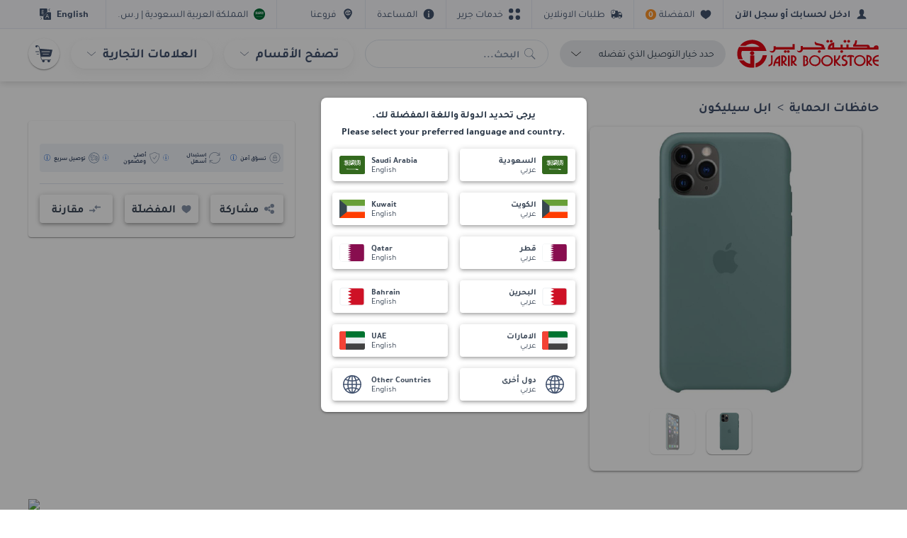

--- FILE ---
content_type: text/html
request_url: https://www.jarir.com/apple-silicone-electronic-gadgets-cases-547257.html
body_size: 140944
content:
<!DOCTYPE html><html data-vue-meta-server-rendered lang="ar" dir="rtl" data-vue-meta="%7B%22lang%22:%7B%221%22:%22ar%22%7D,%22dir%22:%7B%221%22:%22rtl%22%7D%7D"><head><!-- index for default theme --><title>ابل سيليكون غطاء خلفي للهاتف الذكي متوافق مع ايفون 11 برو صبار ابل</title><meta data-vue-meta="1" charset="utf-8"><meta data-vue-meta="1" name="viewport" content="width=device-width,initial-scale=1,minimal-ui,user-scalable=0"><meta data-vue-meta="1" data-vmid="robots" name="robots" content="index, follow"><meta data-vue-meta="1" name="mobile-web-app-capable" content="yes"><meta data-vue-meta="1" name="theme-color" content="#ffffff"><meta data-vue-meta="1" name="google" content="nopagereadaloud"><meta data-vue-meta="1" name="apple-mobile-web-app-status-bar-style" content="#ffffff"><meta data-vue-meta="1" name="google-site-verification" content="jegmUEBH1oKpDyRDElWJRsp3MYnPkrrNeo3u8qOzReE"><meta data-vue-meta="1" data-vmid="description" name="description" content="اشتر ابل سيليكون غطاء خلفي للهاتف الذكي متوافق مع ايفون 11 برو صبار حافظات الحماية Apple من مكتبة جرير السعودية."><meta data-vue-meta="1" data-vmid="keywords" name="keywords" content="ابل,سيليكون,غطاء خلفي للهاتف الذكي,متوافق مع ايفون 11 برو,صبار,MY1C2ZEA,مكتبة جرير السعودية، تسوق أونلاين"><meta data-vue-meta="1" data-vmid="og:image" property="og:image" content="https://ak-asset.jarir.com/akeneo-prod/asset/m1images/5/4/547257.jpg"><meta name="generator" content="Vue Storefront"><meta name="viewport" content="width=device-width,initial-scale=1,maximum-scale=1"><meta http-equiv="Content-Type" content="text/html; charset=utf-8"><link data-vue-meta="1" rel="icon" type="image/x-icon" href="/assets/images/favicon.ico" sizes="32x32"><link data-vue-meta="1" rel="icon" type="image/x-icon" href="/assets/images/favicon.ico" sizes="16x16"><link data-vue-meta="1" rel="apple-touch-icon" href="/assets/images/logo_apple.png"><link data-vue-meta="1" rel="apple-touch-startup-image" href="/assets/apple_splash_2048.png" sizes="2048x2732"><link data-vue-meta="1" rel="apple-touch-startup-image" href="/assets/apple_splash_1668.png" sizes="1668x2224"><link data-vue-meta="1" rel="apple-touch-startup-image" href="/assets/apple_splash_1536.png" sizes="1536x2048"><link data-vue-meta="1" rel="apple-touch-startup-image" href="/assets/apple_splash_1125.png" sizes="1125x2436"><link data-vue-meta="1" rel="apple-touch-startup-image" href="/assets/apple_splash_1242.png" sizes="1242x2208"><link data-vue-meta="1" rel="apple-touch-startup-image" href="/assets/apple_splash_750.png" sizes="750x1334"><link data-vue-meta="1" rel="apple-touch-startup-image" href="/assets/apple_splash_640.png" sizes="640x1136"><link data-vue-meta="1" rel="manifest" href="/assets/manifest.json"><link data-vue-meta="1" rel="alternate" hreflang="en-SA" href="https://www.jarir.com/sa-en/apple-silicone-electronic-gadgets-cases-547257.html"><link data-vue-meta="1" rel="alternate" hreflang="ar-SA" href="https://www.jarir.com/apple-silicone-electronic-gadgets-cases-547257.html"><link data-vue-meta="1" rel="canonical" href="https://www.jarir.com/apple-silicone-electronic-gadgets-cases-547257.html"><script data-vue-meta="1" src="https://cdn.jsdelivr.net/npm/pwacompat@2.0.6/pwacompat.min.js" async integrity="sha384-GOaSLecPIMCJksN83HLuYf9FToOiQ2Df0+0ntv7ey8zjUHESXhthwvq9hXAZTifA" crossorigin="anonymous"></script><script data-vue-meta="1" src="/35rnWKzS/init.js" async></script><script data-vue-meta="1" src="/assets/jarir-production-human.js" async></script><script data-vue-meta="1" src="https://cnstrc.com/js/cust/jarir_bookstore_Kz-fec.js" async defer="defer"></script><link rel="stylesheet" href="/dist/app.72b064c845838c0442b6.css"><style data-vue-ssr-id="4e1eb4c1:0 b685cff2:0 25b26195:0 6fd25b14:0 4aa38247:0 4f6fc28e:0 d31b4d14:0 1f2655b4:0 5e34bac8:0 12e9dba7:0 24e20283:0 2ade9762:0 5ffa0b21:0 6479f658:0 02cd2799:0 0af30423:0 10e256f8:0 954ea916:0 b36b65c4:0 7b728103:0 8b3f5e1a:0 7ddeb8b4:0 1e7bf058:0 abf61fd8:0 5fb3b13e:0 13b68ea7:0 901f13e8:0 44ffcd29:0 580e4b10:0 4430744b:0 3f4e0c90:0 562e0e84:0 02f006da:0 b1e49508:0">html{line-height:1.15;-ms-text-size-adjust:100%;-webkit-text-size-adjust:100%}[dir] body{margin:0}article,aside,footer,header,nav,section{display:block}h1{font-size:2em}[dir] h1{margin:.67em 0}figcaption,figure,main{display:block}[dir] figure{margin:1em 40px}hr{-webkit-box-sizing:content-box;box-sizing:content-box;height:0;overflow:visible}pre{font-family:monospace,monospace;font-size:1em}a{-webkit-text-decoration-skip:objects}[dir] a{background-color:transparent}abbr[title]{text-decoration:underline;-webkit-text-decoration:underline dotted;text-decoration:underline dotted}[dir] abbr[title]{border-bottom:none}b,strong{font-weight:inherit}b,strong{font-weight:bolder}code,kbd,samp{font-family:monospace,monospace;font-size:1em}dfn{font-style:italic}mark{color:#000}[dir] mark{background-color:#ff0}small{font-size:80%}sub,sup{font-size:75%;line-height:0;position:relative;vertical-align:baseline}sub{bottom:-.25em}sup{top:-.5em}audio,video{display:inline-block}audio:not([controls]){display:none;height:0}[dir] img{border-style:none}svg:not(:root){overflow:hidden}[dir] button,[dir] input,[dir] optgroup,[dir] select,[dir] textarea{margin:0}button,input{overflow:visible}button,select{text-transform:none}[type=reset],[type=submit],button,html [type=button]{-webkit-appearance:button}[dir] [type=button]::-moz-focus-inner,[dir] [type=reset]::-moz-focus-inner,[dir] [type=submit]::-moz-focus-inner,[dir] button::-moz-focus-inner{border-style:none;padding:0}[type=button]:-moz-focusring,[type=reset]:-moz-focusring,[type=submit]:-moz-focusring,button:-moz-focusring{outline:1px dotted ButtonText}[dir] fieldset{padding:.35em .75em .625em}legend{-webkit-box-sizing:border-box;box-sizing:border-box;color:inherit;display:table;max-width:100%;white-space:normal}[dir] legend{padding:0}progress{display:inline-block;vertical-align:baseline}textarea{overflow:auto}[type=checkbox],[type=radio]{-webkit-box-sizing:border-box;box-sizing:border-box}[dir] [type=checkbox],[dir] [type=radio]{padding:0}[type=number]::-webkit-inner-spin-button,[type=number]::-webkit-outer-spin-button{height:auto}[type=search]{-webkit-appearance:textfield;outline-offset:-2px}[type=search]::-webkit-search-cancel-button,[type=search]::-webkit-search-decoration{-webkit-appearance:none}::-webkit-file-upload-button{-webkit-appearance:button;font:inherit}details,menu{display:block}summary{display:list-item}canvas{display:inline-block}template{display:none}[hidden]{display:none}[dir] dd,[dir] dt{margin:0;padding:0}.container{max-width:1232px;width:100%}[dir=ltr] .container{margin-left:auto;margin-right:auto;padding-right:16px;padding-left:16px}[dir=rtl] .container{margin-right:auto;margin-left:auto;padding-left:16px;padding-right:16px}.container-fluid{width:100%}[dir=ltr] .container-fluid{padding-right:16px;padding-left:16px}[dir=rtl] .container-fluid{padding-left:16px;padding-right:16px}.row{-webkit-box-sizing:border-box;box-sizing:border-box;display:-ms-flexbox;display:flex;-ms-flex:0 1 auto;flex:0 1 auto;-ms-flex-direction:row;flex-direction:row;-ms-flex-wrap:wrap;flex-wrap:wrap}[dir=ltr] .row{margin-right:-8px;margin-left:-8px}[dir=rtl] .row{margin-left:-8px;margin-right:-8px}.row.reverse{-ms-flex-direction:row-reverse;flex-direction:row-reverse}.col.reverse{-ms-flex-direction:column-reverse;flex-direction:column-reverse}[class^=col-]{-webkit-box-sizing:border-box;box-sizing:border-box;-ms-flex:0 0 auto;flex:0 0 auto;-ms-flex-preferred-size:100%;flex-basis:100%;max-width:100%}[dir=ltr] [class^=col-]{padding-right:8px;padding-left:8px}[dir=rtl] [class^=col-]{padding-left:8px;padding-right:8px}[class*=" col-xs"],[class^=col-xs]{-webkit-box-sizing:border-box;box-sizing:border-box;-ms-flex:0 0 auto;flex:0 0 auto}[dir=ltr] [class*=" col-xs"],[dir=ltr] [class^=col-xs]{padding-right:8px;padding-left:8px}[dir=rtl] [class*=" col-xs"],[dir=rtl] [class^=col-xs]{padding-left:8px;padding-right:8px}.col-xs{-ms-flex-positive:1;flex-grow:1;-ms-flex-preferred-size:0;flex-basis:0;max-width:100%}.col-xs-1{-ms-flex-preferred-size:8.33333333%;flex-basis:8.33333333%;max-width:8.33333333%}.col-xs-2{-ms-flex-preferred-size:16.66666667%;flex-basis:16.66666667%;max-width:16.66666667%}.col-xs-2-5{-ms-flex-preferred-size:20%;flex-basis:20%;max-width:20%}.col-xs-3{-ms-flex-preferred-size:25%;flex-basis:25%;max-width:25%}.col-xs-4{-ms-flex-preferred-size:33.33333333%;flex-basis:33.33333333%;max-width:33.33333333%}.col-xs-5{-ms-flex-preferred-size:41.66666667%;flex-basis:41.66666667%;max-width:41.66666667%}.col-xs-6{-ms-flex-preferred-size:50%;flex-basis:50%;max-width:50%}.col-xs-7{-ms-flex-preferred-size:58.33333333%;flex-basis:58.33333333%;max-width:58.33333333%}.col-xs-8{-ms-flex-preferred-size:66.66666667%;flex-basis:66.66666667%;max-width:66.66666667%}.col-xs-9{-ms-flex-preferred-size:75%;flex-basis:75%;max-width:75%}.col-xs-10{-ms-flex-preferred-size:83.33333333%;flex-basis:83.33333333%;max-width:83.33333333%}.col-xs-11{-ms-flex-preferred-size:91.66666667%;flex-basis:91.66666667%;max-width:91.66666667%}.col-xs-12{-ms-flex-preferred-size:100%;flex-basis:100%;max-width:100%}[dir=ltr] .col-xs-offset-0{margin-left:0}[dir=rtl] .col-xs-offset-0{margin-right:0}[dir=ltr] .col-xs-offset-1{margin-left:8.33333333%}[dir=rtl] .col-xs-offset-1{margin-right:8.33333333%}[dir=ltr] .col-xs-offset-2{margin-left:16.66666667%}[dir=rtl] .col-xs-offset-2{margin-right:16.66666667%}[dir=ltr] .col-xs-offset-3{margin-left:25%}[dir=rtl] .col-xs-offset-3{margin-right:25%}[dir=ltr] .col-xs-offset-4{margin-left:33.33333333%}[dir=rtl] .col-xs-offset-4{margin-right:33.33333333%}[dir=ltr] .col-xs-offset-5{margin-left:41.66666667%}[dir=rtl] .col-xs-offset-5{margin-right:41.66666667%}[dir=ltr] .col-xs-offset-6{margin-left:50%}[dir=rtl] .col-xs-offset-6{margin-right:50%}[dir=ltr] .col-xs-offset-7{margin-left:58.33333333%}[dir=rtl] .col-xs-offset-7{margin-right:58.33333333%}[dir=ltr] .col-xs-offset-8{margin-left:66.66666667%}[dir=rtl] .col-xs-offset-8{margin-right:66.66666667%}[dir=ltr] .col-xs-offset-9{margin-left:75%}[dir=rtl] .col-xs-offset-9{margin-right:75%}[dir=ltr] .col-xs-offset-10{margin-left:83.33333333%}[dir=rtl] .col-xs-offset-10{margin-right:83.33333333%}[dir=ltr] .col-xs-offset-11{margin-left:91.66666667%}[dir=rtl] .col-xs-offset-11{margin-right:91.66666667%}.start-xs{-ms-flex-pack:start;justify-content:flex-start}.center-xs{-ms-flex-pack:center;justify-content:center}.end-xs{-ms-flex-pack:end;justify-content:flex-end}.top-xs{-ms-flex-align:start;align-items:flex-start}.middle-xs{-ms-flex-align:center;align-items:center}.bottom-xs{-ms-flex-align:end;align-items:flex-end}.around-xs{-ms-flex-pack:distribute;justify-content:space-around}.between-xs{-ms-flex-pack:justify;justify-content:space-between}.first-xs{-ms-flex-order:-1;order:-1}.last-xs{-ms-flex-order:1;order:1}.initial-order-xs{-ms-flex-order:initial;order:initial}@media all and (min-width:480px){.col-sm{-ms-flex-positive:1;flex-grow:1;-ms-flex-preferred-size:0;flex-basis:0;max-width:100%}.col-sm-1{-ms-flex-preferred-size:8.33333333%;flex-basis:8.33333333%;max-width:8.33333333%}.col-sm-2{-ms-flex-preferred-size:16.66666667%;flex-basis:16.66666667%;max-width:16.66666667%}.col-sm-2-5{-ms-flex-preferred-size:20%;flex-basis:20%;max-width:20%}.col-sm-3{-ms-flex-preferred-size:25%;flex-basis:25%;max-width:25%}.col-sm-4{-ms-flex-preferred-size:33.33333333%;flex-basis:33.33333333%;max-width:33.33333333%}.col-sm-5{-ms-flex-preferred-size:41.66666667%;flex-basis:41.66666667%;max-width:41.66666667%}.col-sm-6{-ms-flex-preferred-size:50%;flex-basis:50%;max-width:50%}.col-sm-7{-ms-flex-preferred-size:58.33333333%;flex-basis:58.33333333%;max-width:58.33333333%}.col-sm-8{-ms-flex-preferred-size:66.66666667%;flex-basis:66.66666667%;max-width:66.66666667%}.col-sm-9{-ms-flex-preferred-size:75%;flex-basis:75%;max-width:75%}.col-sm-10{-ms-flex-preferred-size:83.33333333%;flex-basis:83.33333333%;max-width:83.33333333%}.col-sm-11{-ms-flex-preferred-size:91.66666667%;flex-basis:91.66666667%;max-width:91.66666667%}.col-sm-12{-ms-flex-preferred-size:100%;flex-basis:100%;max-width:100%}[dir=ltr] .col-sm-offset-0{margin-left:0}[dir=rtl] .col-sm-offset-0{margin-right:0}[dir=ltr] .col-sm-offset-1{margin-left:8.33333333%}[dir=rtl] .col-sm-offset-1{margin-right:8.33333333%}[dir=ltr] .col-sm-offset-2{margin-left:16.66666667%}[dir=rtl] .col-sm-offset-2{margin-right:16.66666667%}[dir=ltr] .col-sm-offset-3{margin-left:25%}[dir=rtl] .col-sm-offset-3{margin-right:25%}[dir=ltr] .col-sm-offset-4{margin-left:33.33333333%}[dir=rtl] .col-sm-offset-4{margin-right:33.33333333%}[dir=ltr] .col-sm-offset-5{margin-left:41.66666667%}[dir=rtl] .col-sm-offset-5{margin-right:41.66666667%}[dir=ltr] .col-sm-offset-6{margin-left:50%}[dir=rtl] .col-sm-offset-6{margin-right:50%}[dir=ltr] .col-sm-offset-7{margin-left:58.33333333%}[dir=rtl] .col-sm-offset-7{margin-right:58.33333333%}[dir=ltr] .col-sm-offset-8{margin-left:66.66666667%}[dir=rtl] .col-sm-offset-8{margin-right:66.66666667%}[dir=ltr] .col-sm-offset-9{margin-left:75%}[dir=rtl] .col-sm-offset-9{margin-right:75%}[dir=ltr] .col-sm-offset-10{margin-left:83.33333333%}[dir=rtl] .col-sm-offset-10{margin-right:83.33333333%}[dir=ltr] .col-sm-offset-11{margin-left:91.66666667%}[dir=rtl] .col-sm-offset-11{margin-right:91.66666667%}.start-sm{-ms-flex-pack:start;justify-content:flex-start}.center-sm{-ms-flex-pack:center;justify-content:center}.end-sm{-ms-flex-pack:end;justify-content:flex-end}.top-sm{-ms-flex-align:start;align-items:flex-start}.middle-sm{-ms-flex-align:center;align-items:center}.bottom-sm{-ms-flex-align:end;align-items:flex-end}.around-sm{-ms-flex-pack:distribute;justify-content:space-around}.between-sm{-ms-flex-pack:justify;justify-content:space-between}.first-sm{-ms-flex-order:-1;order:-1}.last-sm{-ms-flex-order:1;order:1}.initial-order-sm{-ms-flex-order:initial;order:initial}}@media all and (min-width:768px){.col-md,.col-md-1,.col-md-10,.col-md-11,.col-md-12,.col-md-2,.col-md-3,.col-md-4,.col-md-5,.col-md-6,.col-md-7,.col-md-8,.col-md-9,.col-md-offset-0,.col-md-offset-1,.col-md-offset-10,.col-md-offset-11,.col-md-offset-12,.col-md-offset-2,.col-md-offset-3,.col-md-offset-4,.col-md-offset-5,.col-md-offset-6,.col-md-offset-7,.col-md-offset-8,.col-md-offset-9{-webkit-box-sizing:border-box;box-sizing:border-box;-ms-flex:0 0 auto;flex:0 0 auto}[dir=ltr] .col-md,[dir=ltr] .col-md-1,[dir=ltr] .col-md-10,[dir=ltr] .col-md-11,[dir=ltr] .col-md-12,[dir=ltr] .col-md-2,[dir=ltr] .col-md-3,[dir=ltr] .col-md-4,[dir=ltr] .col-md-5,[dir=ltr] .col-md-6,[dir=ltr] .col-md-7,[dir=ltr] .col-md-8,[dir=ltr] .col-md-9,[dir=ltr] .col-md-offset-0,[dir=ltr] .col-md-offset-1,[dir=ltr] .col-md-offset-10,[dir=ltr] .col-md-offset-11,[dir=ltr] .col-md-offset-12,[dir=ltr] .col-md-offset-2,[dir=ltr] .col-md-offset-3,[dir=ltr] .col-md-offset-4,[dir=ltr] .col-md-offset-5,[dir=ltr] .col-md-offset-6,[dir=ltr] .col-md-offset-7,[dir=ltr] .col-md-offset-8,[dir=ltr] .col-md-offset-9{padding-right:8px;padding-left:8px}[dir=rtl] .col-md,[dir=rtl] .col-md-1,[dir=rtl] .col-md-10,[dir=rtl] .col-md-11,[dir=rtl] .col-md-12,[dir=rtl] .col-md-2,[dir=rtl] .col-md-3,[dir=rtl] .col-md-4,[dir=rtl] .col-md-5,[dir=rtl] .col-md-6,[dir=rtl] .col-md-7,[dir=rtl] .col-md-8,[dir=rtl] .col-md-9,[dir=rtl] .col-md-offset-0,[dir=rtl] .col-md-offset-1,[dir=rtl] .col-md-offset-10,[dir=rtl] .col-md-offset-11,[dir=rtl] .col-md-offset-12,[dir=rtl] .col-md-offset-2,[dir=rtl] .col-md-offset-3,[dir=rtl] .col-md-offset-4,[dir=rtl] .col-md-offset-5,[dir=rtl] .col-md-offset-6,[dir=rtl] .col-md-offset-7,[dir=rtl] .col-md-offset-8,[dir=rtl] .col-md-offset-9{padding-left:8px;padding-right:8px}.col-md{-ms-flex-positive:1;flex-grow:1;-ms-flex-preferred-size:0;flex-basis:0;max-width:100%}.col-md-1{-ms-flex-preferred-size:8.33333333%;flex-basis:8.33333333%;max-width:8.33333333%}.col-md-2{-ms-flex-preferred-size:16.66666667%;flex-basis:16.66666667%;max-width:16.66666667%}.col-md-2-5{-ms-flex-preferred-size:20%;flex-basis:20%;max-width:20%}.col-md-3{-ms-flex-preferred-size:25%;flex-basis:25%;max-width:25%}.col-md-4{-ms-flex-preferred-size:33.33333333%;flex-basis:33.33333333%;max-width:33.33333333%}.col-md-5{-ms-flex-preferred-size:41.66666667%;flex-basis:41.66666667%;max-width:41.66666667%}.col-md-6{-ms-flex-preferred-size:50%;flex-basis:50%;max-width:50%}.col-md-7{-ms-flex-preferred-size:58.33333333%;flex-basis:58.33333333%;max-width:58.33333333%}.col-md-8{-ms-flex-preferred-size:66.66666667%;flex-basis:66.66666667%;max-width:66.66666667%}.col-md-9{-ms-flex-preferred-size:75%;flex-basis:75%;max-width:75%}.col-md-10{-ms-flex-preferred-size:83.33333333%;flex-basis:83.33333333%;max-width:83.33333333%}.col-md-11{-ms-flex-preferred-size:91.66666667%;flex-basis:91.66666667%;max-width:91.66666667%}.col-md-12{-ms-flex-preferred-size:100%;flex-basis:100%;max-width:100%}[dir=ltr] .col-md-offset-0{margin-left:0}[dir=rtl] .col-md-offset-0{margin-right:0}[dir=ltr] .col-md-offset-1{margin-left:8.33333333%}[dir=rtl] .col-md-offset-1{margin-right:8.33333333%}[dir=ltr] .col-md-offset-2{margin-left:16.66666667%}[dir=rtl] .col-md-offset-2{margin-right:16.66666667%}[dir=ltr] .col-md-offset-3{margin-left:25%}[dir=rtl] .col-md-offset-3{margin-right:25%}[dir=ltr] .col-md-offset-4{margin-left:33.33333333%}[dir=rtl] .col-md-offset-4{margin-right:33.33333333%}[dir=ltr] .col-md-offset-5{margin-left:41.66666667%}[dir=rtl] .col-md-offset-5{margin-right:41.66666667%}[dir=ltr] .col-md-offset-6{margin-left:50%}[dir=rtl] .col-md-offset-6{margin-right:50%}[dir=ltr] .col-md-offset-7{margin-left:58.33333333%}[dir=rtl] .col-md-offset-7{margin-right:58.33333333%}[dir=ltr] .col-md-offset-8{margin-left:66.66666667%}[dir=rtl] .col-md-offset-8{margin-right:66.66666667%}[dir=ltr] .col-md-offset-9{margin-left:75%}[dir=rtl] .col-md-offset-9{margin-right:75%}[dir=ltr] .col-md-offset-10{margin-left:83.33333333%}[dir=rtl] .col-md-offset-10{margin-right:83.33333333%}[dir=ltr] .col-md-offset-11{margin-left:91.66666667%}[dir=rtl] .col-md-offset-11{margin-right:91.66666667%}.start-md{-ms-flex-pack:start;justify-content:flex-start}.center-md{-ms-flex-pack:center;justify-content:center}.end-md{-ms-flex-pack:end;justify-content:flex-end}.top-md{-ms-flex-align:start;align-items:flex-start}.middle-md{-ms-flex-align:center;align-items:center}.bottom-md{-ms-flex-align:end;align-items:flex-end}.around-md{-ms-flex-pack:distribute;justify-content:space-around}.between-md{-ms-flex-pack:justify;justify-content:space-between}.first-md{-ms-flex-order:-1;order:-1}.last-md{-ms-flex-order:1;order:1}.initial-order-md{-ms-flex-order:initial;order:initial}}@media all and (min-width:992px){.col-lg,.col-lg-1,.col-lg-10,.col-lg-11,.col-lg-12,.col-lg-2,.col-lg-3,.col-lg-4,.col-lg-5,.col-lg-6,.col-lg-7,.col-lg-8,.col-lg-9,.col-lg-offset-0,.col-lg-offset-1,.col-lg-offset-10,.col-lg-offset-11,.col-lg-offset-12,.col-lg-offset-2,.col-lg-offset-3,.col-lg-offset-4,.col-lg-offset-5,.col-lg-offset-6,.col-lg-offset-7,.col-lg-offset-8,.col-lg-offset-9{-webkit-box-sizing:border-box;box-sizing:border-box;-ms-flex:0 0 auto;flex:0 0 auto}[dir=ltr] .col-lg,[dir=ltr] .col-lg-1,[dir=ltr] .col-lg-10,[dir=ltr] .col-lg-11,[dir=ltr] .col-lg-12,[dir=ltr] .col-lg-2,[dir=ltr] .col-lg-3,[dir=ltr] .col-lg-4,[dir=ltr] .col-lg-5,[dir=ltr] .col-lg-6,[dir=ltr] .col-lg-7,[dir=ltr] .col-lg-8,[dir=ltr] .col-lg-9,[dir=ltr] .col-lg-offset-0,[dir=ltr] .col-lg-offset-1,[dir=ltr] .col-lg-offset-10,[dir=ltr] .col-lg-offset-11,[dir=ltr] .col-lg-offset-12,[dir=ltr] .col-lg-offset-2,[dir=ltr] .col-lg-offset-3,[dir=ltr] .col-lg-offset-4,[dir=ltr] .col-lg-offset-5,[dir=ltr] .col-lg-offset-6,[dir=ltr] .col-lg-offset-7,[dir=ltr] .col-lg-offset-8,[dir=ltr] .col-lg-offset-9{padding-right:8px;padding-left:8px}[dir=rtl] .col-lg,[dir=rtl] .col-lg-1,[dir=rtl] .col-lg-10,[dir=rtl] .col-lg-11,[dir=rtl] .col-lg-12,[dir=rtl] .col-lg-2,[dir=rtl] .col-lg-3,[dir=rtl] .col-lg-4,[dir=rtl] .col-lg-5,[dir=rtl] .col-lg-6,[dir=rtl] .col-lg-7,[dir=rtl] .col-lg-8,[dir=rtl] .col-lg-9,[dir=rtl] .col-lg-offset-0,[dir=rtl] .col-lg-offset-1,[dir=rtl] .col-lg-offset-10,[dir=rtl] .col-lg-offset-11,[dir=rtl] .col-lg-offset-12,[dir=rtl] .col-lg-offset-2,[dir=rtl] .col-lg-offset-3,[dir=rtl] .col-lg-offset-4,[dir=rtl] .col-lg-offset-5,[dir=rtl] .col-lg-offset-6,[dir=rtl] .col-lg-offset-7,[dir=rtl] .col-lg-offset-8,[dir=rtl] .col-lg-offset-9{padding-left:8px;padding-right:8px}.col-lg{-ms-flex-positive:1;flex-grow:1;-ms-flex-preferred-size:0;flex-basis:0;max-width:100%}.col-lg-1{-ms-flex-preferred-size:8.33333333%;flex-basis:8.33333333%;max-width:8.33333333%}.col-lg-2{-ms-flex-preferred-size:16.66666667%;flex-basis:16.66666667%;max-width:16.66666667%}.col-lg-2-5{-ms-flex-preferred-size:20%;flex-basis:20%;max-width:20%}.col-lg-3{-ms-flex-preferred-size:25%;flex-basis:25%;max-width:25%}.col-lg-4{-ms-flex-preferred-size:33.33333333%;flex-basis:33.33333333%;max-width:33.33333333%}.col-lg-5{-ms-flex-preferred-size:41.66666667%;flex-basis:41.66666667%;max-width:41.66666667%}.col-lg-6{-ms-flex-preferred-size:50%;flex-basis:50%;max-width:50%}.col-lg-7{-ms-flex-preferred-size:58.33333333%;flex-basis:58.33333333%;max-width:58.33333333%}.col-lg-8{-ms-flex-preferred-size:66.66666667%;flex-basis:66.66666667%;max-width:66.66666667%}.col-lg-9{-ms-flex-preferred-size:75%;flex-basis:75%;max-width:75%}.col-lg-10{-ms-flex-preferred-size:83.33333333%;flex-basis:83.33333333%;max-width:83.33333333%}.col-lg-11{-ms-flex-preferred-size:91.66666667%;flex-basis:91.66666667%;max-width:91.66666667%}.col-lg-12{-ms-flex-preferred-size:100%;flex-basis:100%;max-width:100%}[dir=ltr] .col-lg-offset-0{margin-left:0}[dir=rtl] .col-lg-offset-0{margin-right:0}[dir=ltr] .col-lg-offset-1{margin-left:8.33333333%}[dir=rtl] .col-lg-offset-1{margin-right:8.33333333%}[dir=ltr] .col-lg-offset-2{margin-left:16.66666667%}[dir=rtl] .col-lg-offset-2{margin-right:16.66666667%}[dir=ltr] .col-lg-offset-3{margin-left:25%}[dir=rtl] .col-lg-offset-3{margin-right:25%}[dir=ltr] .col-lg-offset-4{margin-left:33.33333333%}[dir=rtl] .col-lg-offset-4{margin-right:33.33333333%}[dir=ltr] .col-lg-offset-5{margin-left:41.66666667%}[dir=rtl] .col-lg-offset-5{margin-right:41.66666667%}[dir=ltr] .col-lg-offset-6{margin-left:50%}[dir=rtl] .col-lg-offset-6{margin-right:50%}[dir=ltr] .col-lg-offset-7{margin-left:58.33333333%}[dir=rtl] .col-lg-offset-7{margin-right:58.33333333%}[dir=ltr] .col-lg-offset-8{margin-left:66.66666667%}[dir=rtl] .col-lg-offset-8{margin-right:66.66666667%}[dir=ltr] .col-lg-offset-9{margin-left:75%}[dir=rtl] .col-lg-offset-9{margin-right:75%}[dir=ltr] .col-lg-offset-10{margin-left:83.33333333%}[dir=rtl] .col-lg-offset-10{margin-right:83.33333333%}[dir=ltr] .col-lg-offset-11{margin-left:91.66666667%}[dir=rtl] .col-lg-offset-11{margin-right:91.66666667%}.start-lg{-ms-flex-pack:start;justify-content:flex-start}.center-lg{-ms-flex-pack:center;justify-content:center}.end-lg{-ms-flex-pack:end;justify-content:flex-end}.top-lg{-ms-flex-align:start;align-items:flex-start}.middle-lg{-ms-flex-align:center;align-items:center}.bottom-lg{-ms-flex-align:end;align-items:flex-end}.around-lg{-ms-flex-pack:distribute;justify-content:space-around}.between-lg{-ms-flex-pack:justify;justify-content:space-between}.first-lg{-ms-flex-order:-1;order:-1}.last-lg{-ms-flex-order:1;order:1}.initial-order-lg{-ms-flex-order:initial;order:initial}}@media all and (min-width:1200px){.col-xl,.col-xl-1,.col-xl-10,.col-xl-11,.col-xl-12,.col-xl-2,.col-xl-3,.col-xl-4,.col-xl-5,.col-xl-6,.col-xl-7,.col-xl-8,.col-xl-9,.col-xl-offset-0,.col-xl-offset-1,.col-xl-offset-10,.col-xl-offset-11,.col-xl-offset-12,.col-xl-offset-2,.col-xl-offset-3,.col-xl-offset-4,.col-xl-offset-5,.col-xl-offset-6,.col-xl-offset-7,.col-xl-offset-8,.col-xl-offset-9{-webkit-box-sizing:border-box;box-sizing:border-box;-ms-flex:0 0 auto;flex:0 0 auto}[dir=ltr] .col-xl,[dir=ltr] .col-xl-1,[dir=ltr] .col-xl-10,[dir=ltr] .col-xl-11,[dir=ltr] .col-xl-12,[dir=ltr] .col-xl-2,[dir=ltr] .col-xl-3,[dir=ltr] .col-xl-4,[dir=ltr] .col-xl-5,[dir=ltr] .col-xl-6,[dir=ltr] .col-xl-7,[dir=ltr] .col-xl-8,[dir=ltr] .col-xl-9,[dir=ltr] .col-xl-offset-0,[dir=ltr] .col-xl-offset-1,[dir=ltr] .col-xl-offset-10,[dir=ltr] .col-xl-offset-11,[dir=ltr] .col-xl-offset-12,[dir=ltr] .col-xl-offset-2,[dir=ltr] .col-xl-offset-3,[dir=ltr] .col-xl-offset-4,[dir=ltr] .col-xl-offset-5,[dir=ltr] .col-xl-offset-6,[dir=ltr] .col-xl-offset-7,[dir=ltr] .col-xl-offset-8,[dir=ltr] .col-xl-offset-9{padding-right:8px;padding-left:8px}[dir=rtl] .col-xl,[dir=rtl] .col-xl-1,[dir=rtl] .col-xl-10,[dir=rtl] .col-xl-11,[dir=rtl] .col-xl-12,[dir=rtl] .col-xl-2,[dir=rtl] .col-xl-3,[dir=rtl] .col-xl-4,[dir=rtl] .col-xl-5,[dir=rtl] .col-xl-6,[dir=rtl] .col-xl-7,[dir=rtl] .col-xl-8,[dir=rtl] .col-xl-9,[dir=rtl] .col-xl-offset-0,[dir=rtl] .col-xl-offset-1,[dir=rtl] .col-xl-offset-10,[dir=rtl] .col-xl-offset-11,[dir=rtl] .col-xl-offset-12,[dir=rtl] .col-xl-offset-2,[dir=rtl] .col-xl-offset-3,[dir=rtl] .col-xl-offset-4,[dir=rtl] .col-xl-offset-5,[dir=rtl] .col-xl-offset-6,[dir=rtl] .col-xl-offset-7,[dir=rtl] .col-xl-offset-8,[dir=rtl] .col-xl-offset-9{padding-left:8px;padding-right:8px}.col-xl{-ms-flex-positive:1;flex-grow:1;-ms-flex-preferred-size:0;flex-basis:0;max-width:100%}.col-xl-1{-ms-flex-preferred-size:8.33333333%;flex-basis:8.33333333%;max-width:8.33333333%}.col-xl-2{-ms-flex-preferred-size:16.66666667%;flex-basis:16.66666667%;max-width:16.66666667%}.col-xl-2-5{-ms-flex-preferred-size:20%;flex-basis:20%;max-width:20%}.col-xl-3{-ms-flex-preferred-size:25%;flex-basis:25%;max-width:25%}.col-xl-4{-ms-flex-preferred-size:33.33333333%;flex-basis:33.33333333%;max-width:33.33333333%}.col-xl-5{-ms-flex-preferred-size:41.66666667%;flex-basis:41.66666667%;max-width:41.66666667%}.col-xl-6{-ms-flex-preferred-size:50%;flex-basis:50%;max-width:50%}.col-xl-7{-ms-flex-preferred-size:58.33333333%;flex-basis:58.33333333%;max-width:58.33333333%}.col-xl-8{-ms-flex-preferred-size:66.66666667%;flex-basis:66.66666667%;max-width:66.66666667%}.col-xl-9{-ms-flex-preferred-size:75%;flex-basis:75%;max-width:75%}.col-xl-10{-ms-flex-preferred-size:83.33333333%;flex-basis:83.33333333%;max-width:83.33333333%}.col-xl-11{-ms-flex-preferred-size:91.66666667%;flex-basis:91.66666667%;max-width:91.66666667%}.col-xl-12{-ms-flex-preferred-size:100%;flex-basis:100%;max-width:100%}[dir=ltr] .col-xl-offset-0{margin-left:0}[dir=rtl] .col-xl-offset-0{margin-right:0}[dir=ltr] .col-xl-offset-1{margin-left:8.33333333%}[dir=rtl] .col-xl-offset-1{margin-right:8.33333333%}[dir=ltr] .col-xl-offset-2{margin-left:16.66666667%}[dir=rtl] .col-xl-offset-2{margin-right:16.66666667%}[dir=ltr] .col-xl-offset-3{margin-left:25%}[dir=rtl] .col-xl-offset-3{margin-right:25%}[dir=ltr] .col-xl-offset-4{margin-left:33.33333333%}[dir=rtl] .col-xl-offset-4{margin-right:33.33333333%}[dir=ltr] .col-xl-offset-5{margin-left:41.66666667%}[dir=rtl] .col-xl-offset-5{margin-right:41.66666667%}[dir=ltr] .col-xl-offset-6{margin-left:50%}[dir=rtl] .col-xl-offset-6{margin-right:50%}[dir=ltr] .col-xl-offset-7{margin-left:58.33333333%}[dir=rtl] .col-xl-offset-7{margin-right:58.33333333%}[dir=ltr] .col-xl-offset-8{margin-left:66.66666667%}[dir=rtl] .col-xl-offset-8{margin-right:66.66666667%}[dir=ltr] .col-xl-offset-9{margin-left:75%}[dir=rtl] .col-xl-offset-9{margin-right:75%}[dir=ltr] .col-xl-offset-10{margin-left:83.33333333%}[dir=rtl] .col-xl-offset-10{margin-right:83.33333333%}[dir=ltr] .col-xl-offset-11{margin-left:91.66666667%}[dir=rtl] .col-xl-offset-11{margin-right:91.66666667%}.start-xl{-ms-flex-pack:start;justify-content:flex-start}.center-xl{-ms-flex-pack:center;justify-content:center}.end-xl{-ms-flex-pack:end;justify-content:flex-end}.top-xl{-ms-flex-align:start;align-items:flex-start}.middle-xl{-ms-flex-align:center;align-items:center}.bottom-xl{-ms-flex-align:end;align-items:flex-end}.around-xl{-ms-flex-pack:distribute;justify-content:space-around}.between-xl{-ms-flex-pack:justify;justify-content:space-between}.first-xl{-ms-flex-order:-1;order:-1}.last-xl{-ms-flex-order:1;order:1}.initial-order-xl{-ms-flex-order:initial;order:initial}}@media all and (max-width:480px){.hidden-xs{display:none}}@media all and (min-width:480px) and (max-width:768px){.hidden-sm{display:none}}@media all and (min-width:768px) and (max-width:992px){.hidden-md{display:none}}@media all and (min-width:992px) and (max-width:1200px){.hidden-lg{display:none}}@media all and (min-width:1200px){.hidden-xl{display:none}}:focus{outline:0}*,::after,::before{-webkit-box-sizing:border-box;box-sizing:border-box}body,html{height:100%;min-width:320px;font-family:Tajawal,sans-serif;font-weight:400;font-size:14px;color:#273444;-webkit-font-smoothing:antialiased;-moz-osx-font-smoothing:grayscale}body{display:-ms-flexbox;display:flex;-ms-flex-direction:column;flex-direction:column}[dir=ltr] body{direction:ltr}[dir=rtl] body{direction:rtl}button,input,select,textarea{font-family:Tajawal,sans-serif}.page-wrapper{-ms-flex:1 0 auto;flex:1 0 auto}[dir] p{margin:0;padding:0}[dir] dd,[dir] dl,[dir] dt{margin:0}img{display:block;max-width:100%;height:auto;user-drag:none;-webkit-user-drag:none;-webkit-user-select:none;-moz-user-select:none;-ms-user-select:none;user-select:none}.no-scroll{overflow:hidden;width:100%;height:100%;position:fixed}.ar-number{unicode-bidi:-moz-isolate-override;unicode-bidi:isolate-override}[dir=ltr] .ar-number{direction:ltr}[dir=rtl] .ar-number{direction:rtl}[dir] .ar-flip{-webkit-transform:rotateY(0);transform:rotateY(0)}[dir=ltr] .flip{-webkit-transform:rotate(180deg);-ms-transform:rotate(180deg);transform:rotate(180deg)}[dir=rtl] .flip{-webkit-transform:rotate(-180deg);-ms-transform:rotate(-180deg);transform:rotate(-180deg)}.hidden{display:none!important}[dir=ltr] .ltr{direction:ltr}[dir=rtl] .ltr{direction:rtl}.min-h-500{min-height:500px}@font-face{font-family:Tajawal;font-style:normal;font-weight:400;font-display:swap;src:url(/dist/bb058c394dcc06f2fc3565ae6469f6dd.eot);src:local("Tajawal"),local("Tajawal-Regular"),url(/dist/bb058c394dcc06f2fc3565ae6469f6dd.eot?#iefix) format("embedded-opentype"),url(/dist/596cbdc52e5b9dce77251c35a3481dda.woff2) format("woff2"),url(/dist/9343775c1a7e3d6a4eabdfa9b81a17ed.woff) format("woff"),url(/dist/de7db2e8bb28111885ed19eaca2d1f3c.ttf) format("truetype"),url(/dist/tajawal-regular.svg?a0267fddf0e95797826adc29ea5be91d#Tajawal) format("svg")}@font-face{font-family:Tajawal;font-style:normal;font-weight:300;font-display:swap;src:url(/dist/1637b6294150b3f3bfd797b2ef091f80.eot);src:local("Tajawal Light"),local("Tajawal-Light"),url(/dist/1637b6294150b3f3bfd797b2ef091f80.eot?#iefix) format("embedded-opentype"),url(/dist/994a1546ed629d71f7e635ab2f59ff5b.woff2) format("woff2"),url(/dist/ecd26b8000780f03d83847deef4739d7.woff) format("woff"),url(/dist/0a1946f1711299fb8e4cfb1951719c0e.ttf) format("truetype"),url(/dist/tajawal-light.svg?59c92e67c399f81c8624911e35a9c198#Tajawal) format("svg")}@font-face{font-family:Tajawal;font-style:normal;font-weight:700;font-display:swap;src:url(/dist/6ca6064ab1f3624f6539285b32fc9c43.eot);src:local("Tajawal Bold"),local("Tajawal-Bold"),url(/dist/6ca6064ab1f3624f6539285b32fc9c43.eot?#iefix) format("embedded-opentype"),url(/dist/1e606b08f23c08df0a1da989dadd5f47.woff2) format("woff2"),url(/dist/bd06b54c15ac48e4d7fb10e484c1f245.woff) format("woff"),url(/dist/397b1972503f8a773dac76b29c49bc1d.ttf) format("truetype"),url(/dist/tajawal-bold.svg?ff10ed4ffbd9f1d48fe2dfb0bac53794#Tajawal) format("svg")}@font-face{font-family:saudi_riyal;font-style:normal;font-weight:300;font-display:swap;src:url([data-uri]);src:url([data-uri]?#iefix) format("embedded-opentype"),url([data-uri]) format("woff2"),url([data-uri]) format("woff"),url([data-uri]) format("truetype"),url(/dist/saudi_riyal.svg?0eb27bc1b4df3528e33ea60406db5664#saudi_riyal) format("svg")}@font-face{font-family:uae_dirham;font-style:normal;font-weight:300;font-display:swap;src:url([data-uri]);src:url([data-uri]?#iefix) format("embedded-opentype"),url([data-uri]) format("woff"),url([data-uri]) format("truetype"),url(/dist/uae_dirham.svg?8e3a4e26b57f389d25871b16f6af3f0a#uae_dirham) format("svg")}.async{position:relative;-ms-flex-pack:center;justify-content:center}.async *{opacity:0}.async:before{content:'';position:absolute;width:16px;height:16px;top:calc(50% - 8px)}[dir] .async:before{border:2px solid #fff;border-radius:50%;border-top-color:transparent}[dir=ltr] .async:before{left:calc(50% - 8px);-webkit-animation:spin-ltr 2s linear infinite;animation:spin-ltr 2s linear infinite}[dir=rtl] .async:before{right:calc(50% - 8px);-webkit-animation:spin-rtl 2s linear infinite;animation:spin-rtl 2s linear infinite}.async:not(.button):before{top:0}@-webkit-keyframes spin-ltr{0%{-webkit-transform:rotate(0);transform:rotate(0)}100%{-webkit-transform:rotate(360deg);transform:rotate(360deg)}}@keyframes spin-ltr{0%{-webkit-transform:rotate(0);transform:rotate(0)}100%{-webkit-transform:rotate(360deg);transform:rotate(360deg)}}@-webkit-keyframes spin-rtl{0%{-webkit-transform:rotate(0);transform:rotate(0)}100%{-webkit-transform:rotate(-360deg);transform:rotate(-360deg)}}@keyframes spin-rtl{0%{-webkit-transform:rotate(0);transform:rotate(0)}100%{-webkit-transform:rotate(-360deg);transform:rotate(-360deg)}}[dir] .async--dark:before{border-color:#3c4858;border-top-color:transparent}.async--circle:before{top:4px;width:80%;height:80%}[dir=ltr] .async--circle:before{left:4px}[dir=rtl] .async--circle:before{right:4px}.async--full:before{width:100%;height:100%}[dir=ltr] .async--full:before{left:inherit}[dir=rtl] .async--full:before{right:inherit}.page{overflow-x:hidden}[dir] .page{background-color:#f9fafc;padding-bottom:16px;padding-top:16px}@media all and (min-width:768px){[dir] .page{padding-bottom:32px;padding-top:32px}}.page__container{max-width:1200px}[dir] .page__container{margin:0 auto;padding:0 16px}@media all and (min-width:1200px){[dir] .page__container{padding:0}}[dir=ltr] .page__container--slider{padding:0 0 0 16px}[dir=rtl] .page__container--slider{padding:0 16px 0 0}@media all and (min-width:768px){[dir] .page__container--slider{padding:0}}.page__container--slider .page__image{display:block}[dir] .page__container--main-slider{margin:8px auto 0}@media all and (min-width:768px){[dir] .page__container--main-slider .slick-slide .page__image-wrapper{padding:0}}.page__container--compare{display:-ms-flexbox;display:flex;-ms-flex-pack:justify;justify-content:space-between;-ms-flex-align:center;align-items:center}@media all and (max-width:768px){[dir] .page__container--compare{padding-top:16px;padding-bottom:16px}}[dir] .page__container--compare .icon{cursor:pointer}@media all and (max-width:768px){.page__container--compare .icon{width:12px}}[dir] .wp_component .page__container{padding:0}.page__main{display:-ms-flexbox;display:flex;-ms-flex-wrap:wrap;flex-wrap:wrap}@media all and (min-width:768px){.page__main{-ms-flex-wrap:nowrap;flex-wrap:nowrap}}.page__divider{height:0}[dir] .page__divider{margin:16px 0}@media all and (min-width:768px){.page__divider--sm-screen{display:none}}[dir] .page__divider--reviews{margin:16px 0 8px 0}@media all and (min-width:768px){[dir] .page__row{padding:32px 0;border-bottom:1px #e0e6ed solid}}@media all and (min-width:768px){[dir] .page__row--gray,[dir] .page__row:nth-of-type(odd){background-color:#f9fafc}}[dir=ltr] .page__row--gray .slider__fade--right,[dir=ltr] .page__row:nth-of-type(odd) .slider__fade--right{background-image:-webkit-gradient(linear,right top,left top,from(#f9fafc),color-stop(rgba(249,250,252,.7)),to(rgba(255,255,255,0)));background-image:-webkit-linear-gradient(right,#f9fafc,rgba(249,250,252,.7),rgba(255,255,255,0));background-image:-o-linear-gradient(right,#f9fafc,rgba(249,250,252,.7),rgba(255,255,255,0));background-image:linear-gradient(to left,#f9fafc,rgba(249,250,252,.7),rgba(255,255,255,0))}[dir=rtl] .page__row--gray .slider__fade--right,[dir=rtl] .page__row:nth-of-type(odd) .slider__fade--right{background-image:-webkit-gradient(linear,left top,right top,from(#f9fafc),color-stop(rgba(249,250,252,.7)),to(rgba(255,255,255,0)));background-image:-webkit-linear-gradient(left,#f9fafc,rgba(249,250,252,.7),rgba(255,255,255,0));background-image:-o-linear-gradient(left,#f9fafc,rgba(249,250,252,.7),rgba(255,255,255,0));background-image:linear-gradient(to right,#f9fafc,rgba(249,250,252,.7),rgba(255,255,255,0))}[dir=ltr] .page__row--gray .slider__fade--left,[dir=ltr] .page__row:nth-of-type(odd) .slider__fade--left{background-image:-webkit-gradient(linear,left top,right top,from(#f9fafc),color-stop(rgba(249,250,252,.7)),to(rgba(255,255,255,0)));background-image:-webkit-linear-gradient(left,#f9fafc,rgba(249,250,252,.7),rgba(255,255,255,0));background-image:-o-linear-gradient(left,#f9fafc,rgba(249,250,252,.7),rgba(255,255,255,0));background-image:linear-gradient(to right,#f9fafc,rgba(249,250,252,.7),rgba(255,255,255,0))}[dir=rtl] .page__row--gray .slider__fade--left,[dir=rtl] .page__row:nth-of-type(odd) .slider__fade--left{background-image:-webkit-gradient(linear,right top,left top,from(#f9fafc),color-stop(rgba(249,250,252,.7)),to(rgba(255,255,255,0)));background-image:-webkit-linear-gradient(right,#f9fafc,rgba(249,250,252,.7),rgba(255,255,255,0));background-image:-o-linear-gradient(right,#f9fafc,rgba(249,250,252,.7),rgba(255,255,255,0));background-image:linear-gradient(to left,#f9fafc,rgba(249,250,252,.7),rgba(255,255,255,0))}[dir] .page__row--white{background-color:#fff!important}[dir] .page__row--silver{background-color:#f9fafc}[dir] .page__row--dark{background-color:#eff2f7!important}[dir] .page__row--footer{padding:0}@media all and (min-width:768px){[dir] .page__row--footer{background-color:#f9fafc}}[dir] .page__row--footer .page__container{padding:0}.page__row--cross-sell .product-view__save-price{font-size:24px}@media all and (min-width:768px){.page__row--cross-sell .product-view__save-price .price__currency{color:#f70008;font-size:14px}}[dir] .page__row-full{margin:8px -16px 0 -16px}[dir] .page__row-title--spacer{margin-bottom:16px}.page__row-title--cart{display:none}@media all and (min-width:768px){.page__row-title--cart{display:block}}.page__col{display:block;width:100%}[dir] .page__col{margin:16px 0 0 0}@media all and (min-width:768px){.page__col{display:-ms-flexbox;display:flex;width:33.333%;-ms-flex-direction:column;flex-direction:column}[dir=ltr] .page__col{margin:0 0 0 16px}[dir=rtl] .page__col{margin:0 16px 0 0}}[dir] .page__col--two{margin-top:0}@media all and (min-width:768px){.page__col--two{width:66.666%}}[dir] .page__col--last{margin:0}@media all and (min-width:768px){[dir=ltr] .page__col--last{margin:0 0 0 16px}[dir=rtl] .page__col--last{margin:0 16px 0 0}}.page__col--sidebar{-ms-flex-order:-1;order:-1}[dir] .page__col--sidebar{margin-top:0}@media all and (min-width:768px){.page__col--sidebar{-ms-flex-order:0;order:0}[dir] .page__col--sidebar{margin-top:16px}}.page__col--sidebar .page__row-title{font-size:20px}[dir] .page__col--sidebar .page__row-title{margin-bottom:0}@media all and (min-width:768px){.page__col--sidebar .page__row-title{display:none}}.page__col--sidebar .page__title-icon{width:20px;height:20px;vertical-align:middle}[dir=ltr] .page__col--sidebar .page__title-icon{margin-right:4px}[dir=rtl] .page__col--sidebar .page__title-icon{margin-left:4px}@media all and (min-width:768px){.page__col--sidebar .page__title-icon{width:24px;height:24px}[dir=ltr] .page__col--sidebar .page__title-icon{margin-right:0}[dir=rtl] .page__col--sidebar .page__title-icon{margin-left:0}}[dir] .page__col--sidebar .select-city__title{margin-top:0}@media all and (min-width:768px){[dir] .page__col--sidebar .select-city__title{margin-top:4px}}.page__col--sidebar .select-city__title>span{display:none}@media all and (min-width:768px){.page__col--sidebar .select-city__title>span{display:inline}}[dir] .page__title{margin:16px 0}.page__title-suffix{display:inline-block}[dir] .page__row-title{margin-bottom:4px}.page__row-title--with-action{display:-ms-flexbox;display:flex;-ms-flex-align:center;align-items:center;-ms-flex-pack:justify;justify-content:space-between}.page__row-title-link{font-size:14px;font-weight:400}.page__title-icon{fill:#3c4858;display:inline-block;height:.8em}.page__title-icon img{-webkit-filter:invert(26%) sepia(12%) saturate(901%) hue-rotate(175deg) brightness(98%) contrast(94%);filter:invert(26%) sepia(12%) saturate(901%) hue-rotate(175deg) brightness(98%) contrast(94%)}.page__subtitle{color:#8492a6;font-weight:400;font-size:12px}[dir] .page__subtitle{margin:4px 0 16px 0}[dir] .page__subtitle--no-space{margin:0}.page__subtitle--cart{color:#8492a6;font-size:14px;font-weight:400}[dir] .page__subtitle--cart{margin:4px 0 16px 0}@media all and (min-width:768px){.page__subtitle--cart{font-size:20px}}@media all and (min-width:768px){.page__subtitle{font-size:14px}}@media all and (min-width:768px){.page__section{height:-webkit-fit-content;height:-moz-fit-content;height:fit-content}[dir] .page__section{background-color:#fff;padding:16px;-webkit-box-shadow:0 1px 3px 0 rgba(0,0,0,.2),0 2px 1px -1px rgba(0,0,0,.12),0 1px 1px 0 rgba(0,0,0,.14);box-shadow:0 1px 3px 0 rgba(0,0,0,.2),0 2px 1px -1px rgba(0,0,0,.12),0 1px 1px 0 rgba(0,0,0,.14);border-radius:4px}}@media all and (min-width:768px){[dir] .page__section .cart-summary{margin:0 -16px}}[dir] .page__section .progress{margin:16px 0 0}[dir] .page__section .notification{margin:8px 0 0}.page__box{height:-webkit-fit-content;height:-moz-fit-content;height:fit-content}[dir] .page__box{padding:16px;-webkit-box-shadow:0 1px 3px 0 rgba(0,0,0,.2),0 2px 1px -1px rgba(0,0,0,.12),0 1px 1px 0 rgba(0,0,0,.14);box-shadow:0 1px 3px 0 rgba(0,0,0,.2),0 2px 1px -1px rgba(0,0,0,.12),0 1px 1px 0 rgba(0,0,0,.14);border-radius:4px}.page__image{width:100%;display:-ms-flexbox;display:flex;-ms-flex-pack:justify;justify-content:space-between;-ms-flex-direction:column;flex-direction:column}@media all and (min-width:768px){.page__image{-ms-flex-direction:row;flex-direction:row}[dir] .page__image{margin:8px 0}}.page__image .image{width:100%}[dir] .page__image .image{border-radius:8px;-webkit-box-shadow:0 1px 3px 0 rgba(23,43,77,.25);box-shadow:0 1px 3px 0 rgba(23,43,77,.25)}.page__image--round{width:100%;display:-ms-flexbox;display:flex;-ms-flex-pack:justify;justify-content:space-between;-ms-flex-direction:column;flex-direction:column}[dir] .page__image--round{margin:0}[dir] .page__image--round+.page__image--round{margin:16px 0 0 0}.page__image--grid{display:-ms-flexbox;display:flex;-ms-flex-direction:row;flex-direction:row;-ms-flex-pack:justify;justify-content:space-between}[dir] .page__image--grid{margin:0}[dir=ltr] .page__image--grid .page__image-wrapper{margin:8px 16px 8px 0}[dir=rtl] .page__image--grid .page__image-wrapper{margin:8px 0 8px 16px}@media all and (min-width:768px){[dir] .page__image--grid .page__image-wrapper{margin:0 0 8px 0}}[dir] .page__image--grid .page__image-wrapper:last-child{margin:8px 0}@media all and (min-width:768px){[dir] .page__image--grid .page__image-wrapper:last-child{margin:0 0 8px 0}}@media all and (min-width:768px){[dir] .page__image--grid:last-child .page__image-wrapper{margin:0}}[dir] .page__image .slick-list{padding:0 0 2px;margin:0 auto}@media all and (max-width:768px){[dir] .page__image .slick-list{margin-top:0;margin-bottom:0}[dir=ltr] .page__image .slick-list{margin-left:-8px;margin-right:-16px}[dir=rtl] .page__image .slick-list{margin-right:-8px;margin-left:-16px}}[dir] .page__image .slick-slide{padding:0}@media all and (max-width:768px){[dir] .page__image .slick-slide{margin:0 8px}}[dir=ltr] .page__image .slider__arrow--prev{left:16px}[dir=rtl] .page__image .slider__arrow--prev{right:16px}[dir=ltr] .page__image .slider__arrow--next{right:16px}[dir=rtl] .page__image .slider__arrow--next{left:16px}.page__image-wrapper{width:100%}[dir] .page__image-wrapper{margin:8px 0;padding:2px}@media all and (min-width:768px){[dir] .page__image-wrapper{margin:0}[dir=ltr] .page__image-wrapper{padding:2px 16px 2px 2px}[dir=rtl] .page__image-wrapper{padding:2px 2px 2px 16px}}[dir] .page__image-wrapper:last-child{padding:2px}[dir=ltr] .slick-slide .page__image-wrapper{padding:2px 16px 2px 2px}[dir=rtl] .slick-slide .page__image-wrapper{padding:2px 2px 2px 16px}.page__zoom{-ms-flex-direction:row;flex-direction:row}.page__zoom .page__image-wrapper{overflow:hidden;-ms-flex-direction:row;flex-direction:row}[dir] .page__zoom .page__image-wrapper{padding:6% 2px;-webkit-box-shadow:0 1px 3px 0 rgba(23,43,77,.25);box-shadow:0 1px 3px 0 rgba(23,43,77,.25);border-radius:8px}[dir=ltr] .page__zoom .page__image-wrapper{margin:8px 16px 8px 0}[dir=rtl] .page__zoom .page__image-wrapper{margin:8px 0 8px 16px}@media all and (min-width:768px){.page__zoom .page__image-wrapper{overflow:auto}[dir] .page__zoom .page__image-wrapper{margin:0}[dir=ltr] .page__zoom .page__image-wrapper{padding:0 16px 0 0}[dir=rtl] .page__zoom .page__image-wrapper{padding:0 0 0 16px}}[dir] .page__zoom .page__image-wrapper:last-child{margin:8px 0}@media all and (min-width:768px){[dir] .page__zoom .page__image-wrapper:last-child{padding:0;margin:0}}[dir] .page__zoom .page__image-wrapper .image{-webkit-box-shadow:none;box-shadow:none;-webkit-transform:scale(1.9);-ms-transform:scale(1.9);transform:scale(1.9)}@media all and (min-width:768px){[dir] .page__zoom .page__image-wrapper .image{-webkit-transform:scale(1);-ms-transform:scale(1);transform:scale(1)}}[dir] .page__zoom--big .page__image-wrapper{padding:15% 2px}@media all and (min-width:768px){[dir] .page__zoom--big .page__image-wrapper{padding:0}[dir=ltr] .page__zoom--big .page__image-wrapper{margin:0 16px 0 0}[dir=rtl] .page__zoom--big .page__image-wrapper{margin:0 0 0 16px}}.page__collection{position:relative;min-height:310px}.page__collection .link--background{font-weight:700}[dir] .page__collection .link--background{background:#fff;border-radius:16px;-webkit-box-shadow:0 4px 8px 0 rgba(0,0,0,.1);box-shadow:0 4px 8px 0 rgba(0,0,0,.1);padding:8px 12px;cursor:pointer;margin:8px 0 0}@media all and (min-width:768px){[dir] .page__collection .link--background{margin:0}}[dir=ltr] .page__collection .link__icon{margin:0 0 auto 2px}[dir=rtl] .page__collection .link__icon{margin:0 2px auto 0}[dir=ltr] .page__collection .slider__fade--right{right:2px}[dir=rtl] .page__collection .slider__fade--right{left:2px}[dir=ltr] .page__collection .slider__fade--left{left:2px}[dir=rtl] .page__collection .slider__fade--left{right:2px}.page__collection .slider__fade{top:2px}.page__collection-bg{content:"";width:100%;height:210px;position:absolute;top:0;z-index:0}[dir] .page__collection-bg{background:#e0e6ed}@media all and (min-width:768px){[dir] .page__collection-bg{border-radius:8px}}.page .slider{overflow:hidden}[dir=ltr] .page .slider{margin:0 -16px 0 0}[dir=rtl] .page .slider{margin:0 0 0 -16px}@media all and (min-width:768px){[dir] .page .slider{margin:0}}[dir] .page .slider.slider--showroom{margin:0}[dir] .page-gray{background-color:#c6c6c6}[dir] .page--white{background-color:#fff}[dir] .page--has-navigation{margin:0 0 64px 0}@media all and (min-width:768px){[dir] .page--has-navigation{margin:0}}.page--compare{height:100vh}[dir] .page--compare{background-color:#f9fafc}[dir] .page--compare .page__row{border-bottom:none}[dir=ltr] .page--compare .page__row--gray .page__container{padding-right:0}[dir=rtl] .page--compare .page__row--gray .page__container{padding-left:0}.page--cart{min-height:375px}.page--cart .product-tile--list .product-tile__image{width:140px;height:132px}[dir] .page--cart .cart-line--add .cart-line__container{background-color:transparent;-webkit-box-shadow:none;box-shadow:none;padding-top:0}[dir=ltr] .page--cart .cart-line--add .cart-line__container{padding-left:16px}[dir=rtl] .page--cart .cart-line--add .cart-line__container{padding-right:16px}.page--cart .product-tile__col--mask{position:relative}.page--cart .product-tile__col--mask:after{content:"";position:absolute;top:0;width:100%;height:100%}[dir] .page--cart .product-tile__col--mask:after{background-color:rgba(255,255,255,.7)}[dir=ltr] .page--cart .product-tile__col--mask:after{left:0}[dir=rtl] .page--cart .product-tile__col--mask:after{right:0}[dir] .page--cart .product-tile__actions{margin:4px 0 4px 0}.page--cart .product-tile__actions .actions{gap:5px}[dir] .page--cart .product-tile__actions .actions{margin:0}[dir] .page--cart .product-tile__actions .actions__col--qty{margin:0}.page--cart .product-tile__actions .actions__col--qty .button--medium .button__icon{width:16px;height:16px;fill:#0052cc}[dir] .page--cart .product-tile__actions .actions__col--qty .button--medium .button__icon{border:1px solid #0052cc;border-radius:50%;padding:2px}@media all and (min-width:768px){.page--cart .product-tile__actions .actions__col--qty .button--medium .button__icon{width:16px}}.page--cart .product-tile__actions .actions__col--qty .button__content{color:#0052cc}.page--cart-loading{min-height:375px;position:relative}@media all and (min-width:768px){[dir] .page.product-view{padding-top:16px}}@-webkit-keyframes images-lazy-loading{from{opacity:0}to{opacity:1}}@keyframes images-lazy-loading{from{opacity:0}to{opacity:1}}[dir=ltr] [lazy=loaded]{-webkit-animation:images-lazy-loading;animation:images-lazy-loading;-webkit-animation-duration:.3s;animation-duration:.3s}[dir=rtl] [lazy=loaded]{-webkit-animation:images-lazy-loading;animation:images-lazy-loading;-webkit-animation-duration:.3s;animation-duration:.3s}@-webkit-keyframes ripple-effect-ltr{0%{-webkit-transform:translate(-50%,-50%) scale(0);transform:translate(-50%,-50%) scale(0)}20%{-webkit-transform:translate(-50%,-50%) scale(1);transform:translate(-50%,-50%) scale(1)}100%{opacity:0;-webkit-transform:translate(-50%,-50%) scale(1);transform:translate(-50%,-50%) scale(1)}}@keyframes ripple-effect-ltr{0%{-webkit-transform:translate(-50%,-50%) scale(0);transform:translate(-50%,-50%) scale(0)}20%{-webkit-transform:translate(-50%,-50%) scale(1);transform:translate(-50%,-50%) scale(1)}100%{opacity:0;-webkit-transform:translate(-50%,-50%) scale(1);transform:translate(-50%,-50%) scale(1)}}@-webkit-keyframes ripple-effect-rtl{0%{-webkit-transform:translate(50%,-50%) scale(0);transform:translate(50%,-50%) scale(0)}20%{-webkit-transform:translate(50%,-50%) scale(1);transform:translate(50%,-50%) scale(1)}100%{opacity:0;-webkit-transform:translate(50%,-50%) scale(1);transform:translate(50%,-50%) scale(1)}}@keyframes ripple-effect-rtl{0%{-webkit-transform:translate(50%,-50%) scale(0);transform:translate(50%,-50%) scale(0)}20%{-webkit-transform:translate(50%,-50%) scale(1);transform:translate(50%,-50%) scale(1)}100%{opacity:0;-webkit-transform:translate(50%,-50%) scale(1);transform:translate(50%,-50%) scale(1)}}.fade-enter-active{-webkit-transition:opacity .25s;-o-transition:opacity .25s;transition:opacity .25s}.fade-leave-active{-webkit-transition:opacity .2s;-o-transition:opacity .2s;transition:opacity .2s}.fade-enter,.fade-leave-to{opacity:0}.fade-in-down-enter-active,.fade-in-up-enter-active{-webkit-transition:all .25s cubic-bezier(.4,0,.2,1);-o-transition:all .25s cubic-bezier(.4,0,.2,1);transition:all .25s cubic-bezier(.4,0,.2,1)}.fade-in-down-leave-active,.fade-in-up-leave-active{-webkit-transition:all .2s cubic-bezier(.4,0,1,1);-o-transition:all .2s cubic-bezier(.4,0,1,1);transition:all .2s cubic-bezier(.4,0,1,1)}.fade-in-down-enter,.fade-in-down-leave-to,.fade-in-up-enter,.fade-in-up-leave-to{opacity:0}[dir] .fade-in-down-enter,[dir] .fade-in-down-leave-to{-webkit-transform:translateY(-100%);-ms-transform:translateY(-100%);transform:translateY(-100%)}[dir] .fade-in-up-enter,[dir] .fade-in-up-leave-to{-webkit-transform:translateY(100%);-ms-transform:translateY(100%);transform:translateY(100%)}.loader{display:-ms-flexbox;display:flex;-ms-flex-align:center;align-items:center;-ms-flex-pack:center;justify-content:center;width:100%;height:100%;z-index:1}.loader--product-slider{min-height:550px}.loader--product-collection{min-height:375px}.loader--banner{min-height:100px}@media all and (min-width:768px){.loader--banner{min-height:365px}}.loader--image{min-height:100px}.loader--search .loader__img{width:24px;height:24px}.loader__img{width:40px;height:40px}.loader--overlay{position:absolute;top:50%;z-index:2}[dir] .loader--overlay{background:rgba(255,255,255,.5)}[dir=ltr] .loader--overlay{left:50%;-webkit-transform:translate(-50%,-50%);-ms-transform:translate(-50%,-50%);transform:translate(-50%,-50%)}[dir=rtl] .loader--overlay{right:50%;-webkit-transform:translate(50%,-50%);-ms-transform:translate(50%,-50%);transform:translate(50%,-50%)}.loader--full-page{position:fixed;top:0;z-index:100}[dir] .loader--full-page{background:rgba(255,255,255,.5)}[dir=ltr] .loader--full-page{left:0}[dir=rtl] .loader--full-page{right:0}.loader--cart-summary{position:absolute}[dir] .loader--cart-summary{background:rgba(255,255,255,.5)}.hooper-slide{-ms-flex-negative:0;flex-shrink:0;height:100%;list-style:none}[dir] .hooper-slide{margin:0;padding:0}.hooper-progress{position:absolute;top:0;height:4px}[dir] .hooper-progress{background-color:#efefef}[dir=ltr] .hooper-progress{right:0;left:0}[dir=rtl] .hooper-progress{left:0;right:0}.hooper-progress-inner{height:100%;-webkit-transition:.3s;-o-transition:.3s;transition:.3s}[dir] .hooper-progress-inner{background-color:#4285f4}.hooper-pagination{position:absolute;bottom:0;display:-ms-flexbox;display:flex}[dir] .hooper-pagination{padding:5px 10px}[dir=ltr] .hooper-pagination{right:50%;-webkit-transform:translateX(50%);-ms-transform:translateX(50%);transform:translateX(50%)}[dir=rtl] .hooper-pagination{left:50%;-webkit-transform:translateX(-50%);-ms-transform:translateX(-50%);transform:translateX(-50%)}.hooper-indicators{display:-ms-flexbox;display:flex;list-style:none}[dir] .hooper-indicators{margin:0;padding:0}[dir] .hooper-indicator.is-active,[dir] .hooper-indicator:hover{background-color:#4285f4}.hooper-indicator{width:12px;height:4px}[dir] .hooper-indicator{margin:0 2px;border-radius:4px;border:none;padding:0;background-color:#fff;cursor:pointer}.hooper-pagination.is-vertical{bottom:auto;top:50%}[dir] .hooper-pagination.is-vertical{-webkit-transform:translateY(-50%);-ms-transform:translateY(-50%);transform:translateY(-50%)}[dir=ltr] .hooper-pagination.is-vertical{right:0}[dir=rtl] .hooper-pagination.is-vertical{left:0}.hooper-pagination.is-vertical .hooper-indicators{-ms-flex-direction:column;flex-direction:column}.hooper-pagination.is-vertical .hooper-indicator{width:6px}.hooper-next,.hooper-prev{position:absolute;top:50%}[dir] .hooper-next,[dir] .hooper-prev{background-color:transparent;border:none;padding:1em;-webkit-transform:translateY(-50%);-ms-transform:translateY(-50%);transform:translateY(-50%);cursor:pointer}.hooper-next.is-disabled,.hooper-prev.is-disabled{opacity:.3}[dir] .hooper-next.is-disabled,[dir] .hooper-prev.is-disabled{cursor:not-allowed}[dir=ltr] .hooper-next{right:0}[dir=rtl] .hooper-next{left:0}[dir=ltr] .hooper-prev{left:0}[dir=rtl] .hooper-prev{right:0}.hooper-navigation.is-vertical .hooper-next{top:auto;bottom:0}[dir] .hooper-navigation.is-vertical .hooper-next{-webkit-transform:initial;-ms-transform:initial;transform:initial}.hooper-navigation.is-vertical .hooper-prev{top:0;bottom:auto}[dir] .hooper-navigation.is-vertical .hooper-prev{-webkit-transform:initial;-ms-transform:initial;transform:initial}[dir=ltr] .hooper-navigation.is-vertical .hooper-prev{right:0;left:auto}[dir=rtl] .hooper-navigation.is-vertical .hooper-prev{left:0;right:auto}[dir=ltr] .hooper-navigation.is-rtl .hooper-prev{left:auto;right:0}[dir=rtl] .hooper-navigation.is-rtl .hooper-prev{right:auto;left:0}[dir=ltr] .hooper-navigation.is-rtl .hooper-next{right:auto;left:0}[dir=rtl] .hooper-navigation.is-rtl .hooper-next{left:auto;right:0}.hooper{position:relative;-webkit-box-sizing:border-box;box-sizing:border-box;width:100%;height:200px}.hooper *{-webkit-box-sizing:border-box;box-sizing:border-box}.hooper-list{overflow:hidden;width:100%;height:100%}.hooper-track{display:-ms-flexbox;display:flex;-webkit-box-sizing:border-box;box-sizing:border-box;width:100%;height:100%}[dir] .hooper-track{margin:0;padding:0}.hooper.is-vertical .hooper-track{-ms-flex-direction:column;flex-direction:column;height:200px}[dir=ltr] .hooper.is-rtl{direction:rtl}[dir=rtl] .hooper.is-rtl{direction:ltr}.hooper-sr-only{position:absolute;width:1px;height:1px;overflow:hidden;clip:rect(0,0,0,0)}[dir] .hooper-sr-only{padding:0;margin:-1px;border:0}.banner{display:-ms-flexbox;display:flex;-ms-flex-flow:row wrap;flex-flow:row wrap;overflow:hidden;position:relative}.banner::after{display:table;content:""}[dir] .banner::after{clear:both}@media all and (min-width:768px){[dir] .banner{margin:0 -12px}}.banner__title{position:relative}[dir] .banner__title{padding:8px 8px 8px}@media all and (min-width:768px){[dir] .banner__title{padding:8px 8px 0}}@media all and (max-width:768px){[dir] .banner.special-stands{padding:0!important}}[dir=ltr] .banner.special-stands .hooper-slide{padding-right:1px}[dir=rtl] .banner.special-stands .hooper-slide{padding-left:1px}@media all and (max-width:768px){[dir=ltr] .banner.special-stands .hooper-slide:first-child{padding-left:8px!important}[dir=rtl] .banner.special-stands .hooper-slide:first-child{padding-right:8px!important}[dir=ltr] .banner.special-stands .hooper-slide:last-child{padding-right:8px!important}[dir=rtl] .banner.special-stands .hooper-slide:last-child{padding-left:8px!important}}.banner .swiper-container .banner__item{height:100%}[dir] .banner .swiper-container .banner__item{padding:2px 0 4px}[dir] .banner .swiper-container .banner__item .product-tile__image img{border-radius:4px}.banner .swiper-container.swiper-container-initialized .banner__item>*{width:100%}.banner .swiper-container.swiper-container-initialized .banner__item>* img{width:100%}.banner--carousel{display:block;width:100%}[dir] .banner--carousel{margin-bottom:4px}@media all and (min-width:768px){[dir] .banner--carousel{margin:12px 0}}.banner--thumbs{display:none}@media all and (min-width:768px){.banner--thumbs{display:block}[dir] .banner--thumbs{margin:12px 0}}.banner--thumbs .swiper-slide{overflow:hidden}[dir] .banner--thumbs .swiper-slide{border-radius:8px;border:4px solid #fff;cursor:pointer}[dir] .banner--thumbs .swiper-slide-active{border-color:#1991eb}[dir] .banner--thumbs .swiper-container .banner__item{padding:0}.banner-1-1col{-ms-flex-flow:column;flex-flow:column}.banner-2-1col .banner__item>*{width:100%}.banner-2-1col .banner__item>* img{width:100%}@media all and (min-width:768px){.banner-2-1col .banner__item{-ms-flex-preferred-size:50%;flex-basis:50%;width:50%}}.banner-2-2col .banner__item{-ms-flex-preferred-size:50%;flex-basis:50%;width:50%}.banner-3-1col .banner__item>*{width:100%}.banner-3-1col .banner__item>* img{width:100%}@media all and (min-width:768px){.banner-3-1col .banner__item{-ms-flex-preferred-size:33.33333%;flex-basis:33.33333%;width:33.33333%}}.banner-3-3col .banner__item{-ms-flex-preferred-size:33.33333%;flex-basis:33.33333%;width:33.33333%}.banner-5-5col .banner__item{-ms-flex-preferred-size:20%;flex-basis:20%;width:20%}[dir=ltr] .banner-4-2col{margin-left:-4px;margin-right:-4px}[dir=rtl] .banner-4-2col{margin-right:-4px;margin-left:-4px}@media all and (min-width:768px){[dir=ltr] .banner-4-2col{margin-left:-12px;margin-right:-12px}[dir=rtl] .banner-4-2col{margin-right:-12px;margin-left:-12px}}.banner-4-2col .banner__item{-ms-flex-preferred-size:50%;flex-basis:50%;width:50%}[dir] .banner-4-2col .banner__item{padding:6px 4px}.banner-4-2col .banner__item>*{width:100%}.banner-4-2col .banner__item>* img{width:100%}@media all and (min-width:768px){.banner-4-2col .banner__item{-ms-flex-preferred-size:25%;flex-basis:25%;width:25%}[dir] .banner-4-2col .banner__item{padding:12px}}.banner-6-2col .banner__item{-ms-flex-preferred-size:50%;flex-basis:50%;width:50%}@media all and (max-width:768px){[dir=ltr] .banner-6-2col .banner__item:nth-child(even){padding-left:4px}[dir=rtl] .banner-6-2col .banner__item:nth-child(even){padding-right:4px}[dir=ltr] .banner-6-2col .banner__item:nth-child(odd){padding-right:4px}[dir=rtl] .banner-6-2col .banner__item:nth-child(odd){padding-left:4px}}@media all and (min-width:768px){.banner-6-2col .banner__item{-ms-flex-preferred-size:16.66667%;flex-basis:16.66667%;width:16.66667%}}.banner-6-2col .banner__item>*{width:100%}.banner-6-2col .banner__item>* img{width:100%}@media all and (max-width:768px){[dir=ltr] .banner-6-3col{margin-left:-4px;margin-right:-4px}[dir=rtl] .banner-6-3col{margin-right:-4px;margin-left:-4px}}.banner-6-3col .banner__item{-ms-flex-preferred-size:33.33333%;flex-basis:33.33333%;width:33.33333%}@media all and (max-width:768px){[dir=ltr] .banner-6-3col .banner__item{padding-left:4px;padding-right:4px}[dir=rtl] .banner-6-3col .banner__item{padding-right:4px;padding-left:4px}}@media all and (min-width:768px){.banner-6-3col .banner__item{-ms-flex-preferred-size:16.66667%;flex-basis:16.66667%;width:16.66667%}}.banner-6-3col .banner__item>*{width:100%}.banner-6-3col .banner__item>* img{width:100%}.banner-10col .swiper-container:not(.swiper-container-initialized) .swiper-wrapper{display:-ms-flexbox;display:flex}@media all and (max-width:768px){.banner-2-2col,.banner-3-3col{-ms-flex-flow:row;flex-flow:row}[dir=ltr] .banner-2-2col .banner__item,[dir=ltr] .banner-3-3col .banner__item{margin-right:8px}[dir=rtl] .banner-2-2col .banner__item,[dir=rtl] .banner-3-3col .banner__item{margin-left:8px}[dir=ltr] .banner-2-2col .banner__item:last-child,[dir=ltr] .banner-3-3col .banner__item:last-child{margin-right:0}[dir=rtl] .banner-2-2col .banner__item:last-child,[dir=rtl] .banner-3-3col .banner__item:last-child{margin-left:0}}.banner-grid-md-background{width:100%}.banner-grid-md-background .banner__item:nth-child(1){-ms-flex-preferred-size:50%;flex-basis:50%;width:50%}@media all and (max-width:768px){.banner-grid-md-background .banner__item:nth-child(1){-ms-flex-preferred-size:100%;flex-basis:100%;width:100%}}.banner-grid-md-background .banner__item:nth-child(2),.banner-grid-md-background .banner__item:nth-child(3){-ms-flex-preferred-size:25%;flex-basis:25%;width:25%}@media all and (max-width:768px){.banner-grid-md-background .banner__item:nth-child(2),.banner-grid-md-background .banner__item:nth-child(3){-ms-flex-preferred-size:calc((100% - 8px)/ 2);flex-basis:calc((100% - 8px)/ 2);width:calc((100% - 8px)/ 2)}}@media all and (max-width:768px){[dir=ltr] .banner-grid-md-background .banner__item:nth-child(2){margin-right:8px}[dir=rtl] .banner-grid-md-background .banner__item:nth-child(2){margin-left:8px}}.banner-4-2expandable{display:-ms-flexbox;display:flex;-ms-flex-align:center;align-items:center;-ms-flex-pack:center;justify-content:center}.banner-4-2expandable .banner__item{display:block;-ms-flex:0 0 auto;flex:0 0 auto;width:calc((100% - (7 * 16px))/ 8)}[dir] .banner-4-2expandable .banner__item{padding:8px;border-radius:8px;border:1px solid rgba(0,0,0,.05);text-align:center;cursor:pointer}[dir=ltr] .banner-4-2expandable .banner__item{margin:0 16px 0 0}[dir=rtl] .banner-4-2expandable .banner__item{margin:0 0 0 16px}.banner-4-2expandable .banner__item--wrapper{display:-ms-flexbox;display:flex;-ms-flex-pack:center;justify-content:center;-ms-flex-flow:row wrap;flex-flow:row wrap;width:100%}[dir] .banner-4-2expandable .banner__item--wrapper{margin-bottom:16px}.banner-4-2expandable .banner__item-box{width:100%;height:100%}[dir=ltr] .banner-4-2expandable .banner__item:nth-child(8n){margin-right:0}[dir=rtl] .banner-4-2expandable .banner__item:nth-child(8n){margin-left:0}[dir] .banner-4-2expandable .banner__item:nth-child(n+9){margin-top:16px}@media all and (max-width:768px){.banner-4-2expandable .banner__item{-ms-flex-positive:0;flex-grow:0;-ms-flex-negative:0;flex-shrink:0;-ms-flex-preferred-size:calc(25% - 8px);flex-basis:calc(25% - 8px)}[dir=ltr] .banner-4-2expandable .banner__item{margin-right:8px}[dir=rtl] .banner-4-2expandable .banner__item{margin-left:8px}[dir] .banner-4-2expandable .banner__item:nth-child(n+5){margin-top:8px}[dir=ltr] .banner-4-2expandable .banner__item:nth-child(4n){margin-right:0}[dir=rtl] .banner-4-2expandable .banner__item:nth-child(4n){margin-left:0}}.banner-4-2expandable .banner__item--info{width:100%;height:100%;display:-ms-flexbox;display:flex;-ms-flex-align:center;align-items:center;-ms-flex-pack:center;justify-content:center;-ms-flex-direction:column;flex-direction:column}.banner-4-2expandable .banner__item--image{width:48px;height:auto;max-height:48px}@media all and (max-width:768px){.banner-4-2expandable .banner__item--image{width:32px;max-height:32px}}.banner-4-2expandable .banner__item--title{font-size:16px;font-weight:700;color:#000;-ms-flex-preferred-size:content;flex-basis:content;overflow:hidden;-o-text-overflow:ellipsis;text-overflow:ellipsis;display:-webkit-box;/*! autoprefixer: ignore next */-webkit-box-orient:vertical;-webkit-line-clamp:2;max-height:36px}[dir] .banner-4-2expandable .banner__item--title{padding:0}@media all and (max-width:768px){.banner-4-2expandable .banner__item--title{font-size:14px}}.banner-4-2expandable .banner__item--wrapper{display:-ms-flexbox;display:flex;-ms-flex-pack:center;justify-content:center;-ms-flex-flow:row wrap;flex-flow:row wrap;width:100%}[dir] .banner-4-2expandable .banner__item--wrapper{margin-bottom:16px}.banner-4-2expandable .banners-toggle{display:-ms-flexbox;display:flex;-ms-flex-align:center;align-items:center;-ms-flex-pack:center;justify-content:center;font-size:16px;min-height:28px;color:#42536e}@media all and (max-width:768px){.banner-4-2expandable .banners-toggle{font-size:14px;min-height:20px}}.banner-4-2expandable .banners-toggle .icon{fill:#42536e}[dir=ltr] .banner-4-2expandable .banners-toggle .icon{margin-left:8px}[dir=rtl] .banner-4-2expandable .banners-toggle .icon{margin-right:8px}.banner-4-2expandable .banners-toggle .icon img{-webkit-filter:invert(31%) sepia(14%) saturate(1081%) hue-rotate(178deg) brightness(97%) contrast(93%);filter:invert(31%) sepia(14%) saturate(1081%) hue-rotate(178deg) brightness(97%) contrast(93%)}.banner__item{display:-ms-flexbox;display:flex;-ms-flex-preferred-size:100%;flex-basis:100%;width:100%}[dir] .banner__item{margin:0 auto;padding:6px 0}.banner__item--is-dragging{pointer-events:none}@media all and (min-width:768px){[dir] .banner__item{padding:12px}}[dir] .banner__item .product-tile__item{margin:1px 0 4px 0}.banner__item .product-tile:not(.product-tile--wishlist){max-width:100%}.banner__item--title{display:-ms-flexbox;display:flex;overflow:hidden;-o-text-overflow:ellipsis;text-overflow:ellipsis;-ms-flex-align:center;align-items:center;-ms-flex-wrap:wrap;flex-wrap:wrap;color:#42526e;width:auto;height:42px;font-size:20px;line-height:1.1;font-weight:700}[dir=ltr] .banner__item--title{padding-left:8px}[dir=rtl] .banner__item--title{padding-right:8px}.banner__item--title span{/*! autoprefixer: ignore next */-webkit-box-orient:vertical;display:-webkit-box;-webkit-line-clamp:2;overflow:hidden;max-height:32px}@media all and (min-width:768px){.banner__item--title span{max-height:42px}}@media all and (max-width:768px){.banner__item--title{height:32px;font-size:14px;line-height:1.14}[dir=ltr] .banner__item--title{padding-left:4px}[dir=rtl] .banner__item--title{padding-right:4px}}@media all and (max-width:768px){[dir] .banner__item--special{padding:2px 0 4px}}.banner__item--special--wrapper{display:-ms-flexbox;display:flex;width:100%;-ms-flex-pack:center;justify-content:center;-ms-flex-align:center;align-items:center}[dir] .banner__item--special--wrapper{cursor:pointer;background-color:#fff;border-radius:8px;-webkit-box-shadow:0 1px 3px 0 rgba(0,0,0,.2),0 2px 1px -1px rgba(0,0,0,.12),0 1px 1px 0 rgba(0,0,0,.14);box-shadow:0 1px 3px 0 rgba(0,0,0,.2),0 2px 1px -1px rgba(0,0,0,.12),0 1px 1px 0 rgba(0,0,0,.14);padding:3px 12px}@media all and (min-width:768px){[dir] .banner__item--special--wrapper{padding:4px 12px}}.banner__item--special--wrapper .responsive-img{width:24px;min-width:24px;height:24px}@media all and (max-width:768px){.banner__item--special--wrapper .responsive-img{width:16px;min-width:16px;height:16px}}.banner__arrow{display:none;color:transparent;position:absolute;height:calc(100% - 6px);width:100px;top:2px;z-index:1}[dir] .banner__arrow{border:none;cursor:pointer;border-radius:4px}[dir=ltr] .banner__arrow{background-image:-webkit-gradient(linear,left top,right top,from(rgba(255,255,255,0)),to(rgba(255,255,255,.8)));background-image:-webkit-linear-gradient(left,rgba(255,255,255,0) 0,rgba(255,255,255,.8) 100%);background-image:-o-linear-gradient(left,rgba(255,255,255,0) 0,rgba(255,255,255,.8) 100%);background-image:linear-gradient(90deg,rgba(255,255,255,0) 0,rgba(255,255,255,.8) 100%)}[dir=rtl] .banner__arrow{background-image:-webkit-gradient(linear,right top,left top,from(rgba(255,255,255,0)),to(rgba(255,255,255,.8)));background-image:-webkit-linear-gradient(right,rgba(255,255,255,0) 0,rgba(255,255,255,.8) 100%);background-image:-o-linear-gradient(right,rgba(255,255,255,0) 0,rgba(255,255,255,.8) 100%);background-image:linear-gradient(-90deg,rgba(255,255,255,0) 0,rgba(255,255,255,.8) 100%)}[dir=ltr] .banner__arrow--shop{background-image:-webkit-gradient(linear,left top,right top,from(rgba(232,235,238,0)),to(rgba(232,235,238,.8)));background-image:-webkit-linear-gradient(left,rgba(232,235,238,0) 0,rgba(232,235,238,.8) 100%);background-image:-o-linear-gradient(left,rgba(232,235,238,0) 0,rgba(232,235,238,.8) 100%);background-image:linear-gradient(90deg,rgba(232,235,238,0) 0,rgba(232,235,238,.8) 100%)}[dir=rtl] .banner__arrow--shop{background-image:-webkit-gradient(linear,right top,left top,from(rgba(232,235,238,0)),to(rgba(232,235,238,.8)));background-image:-webkit-linear-gradient(right,rgba(232,235,238,0) 0,rgba(232,235,238,.8) 100%);background-image:-o-linear-gradient(right,rgba(232,235,238,0) 0,rgba(232,235,238,.8) 100%);background-image:linear-gradient(-90deg,rgba(232,235,238,0) 0,rgba(232,235,238,.8) 100%)}@media all and (min-width:768px){.swiper-container-initialized .banner__arrow{display:block}}.banner__arrow.swiper-button-disabled{display:none}.banner__arrow:before{content:"";display:block;position:absolute;height:40px;width:40px;-webkit-box-sizing:border-box;box-sizing:border-box;top:calc(50% - 20px);opacity:1}[dir] .banner__arrow:before{background-color:#fff;border-radius:50%;background-image:url("data:image/svg+xml,%3Csvg xmlns='http://www.w3.org/2000/svg' xmlns:xlink='http://www.w3.org/1999/xlink' width='100' height='100'%3E%3Cdefs%3E%3Ccircle id='A' cx='20' cy='20' r='20'/%3E%3Cfilter x='-87.5%25' y='-62.5%25' width='275.0%25' height='275.0%25' id='B'%3E%3CfeOffset dy='10' in='SourceAlpha'/%3E%3CfeGaussianBlur stdDeviation='10'/%3E%3CfeColorMatrix values='0 0 0 0 0.741176471 0 0 0 0 0.741176471 0 0 0 0 0.741176471 0 0 0 0.5 0'/%3E%3C/filter%3E%3Cpath d='M14.171 8c-.476 0-.901.27-1.079.681s-.073.881.266 1.19l10.828 10.126-10.828 10.126c-.305.272-.428.679-.321 1.062s.426.679.833.779.844-.015 1.136-.3l11.652-10.897a1.04 1.04 0 0 0 0-1.541L15.007 8.33a1.21 1.21 0 0 0-.835-.33z' id='C'/%3E%3C/defs%3E%3Cg transform='translate(30 30)' fill-rule='evenodd'%3E%3Cuse fill='%23000' filter='url(%23B)' xlink:href='%23A'/%3E%3Cuse fill='%23fff' xlink:href='%23A'/%3E%3Cuse fill='%2342526e' fill-rule='nonzero' xlink:href='%23C'/%3E%3C/g%3E%3C/svg%3E");background-position:center;background-repeat:no-repeat;-webkit-box-shadow:0 1px 3px 0 rgba(0,0,0,.2),0 2px 1px -1px rgba(0,0,0,.12),0 1px 1px 0 rgba(0,0,0,.14);box-shadow:0 1px 3px 0 rgba(0,0,0,.2),0 2px 1px -1px rgba(0,0,0,.12),0 1px 1px 0 rgba(0,0,0,.14)}[dir=ltr] .banner__arrow:before{left:calc(50% - 20px)}[dir=rtl] .banner__arrow:before{right:calc(50% - 20px)}[dir=rtl] .banner__arrow:before{-webkit-box-shadow:0 -1px 3px 0 rgba(0,0,0,.2),0 -2px 1px -1px rgba(0,0,0,.12),0 -1px 1px 0 rgba(0,0,0,.14);box-shadow:0 -1px 3px 0 rgba(0,0,0,.2),0 -2px 1px -1px rgba(0,0,0,.12),0 -1px 1px 0 rgba(0,0,0,.14);-webkit-transform:rotate(180deg);-ms-transform:rotate(180deg);transform:rotate(180deg)}[dir] .banner__arrow--prev{-webkit-transform:scaleX(-1);-ms-transform:scaleX(-1);transform:scaleX(-1)}[dir=ltr] .banner__arrow--prev{left:0;right:auto}[dir=rtl] .banner__arrow--prev{right:0;left:auto}[dir] .banner__arrow--next{-webkit-transform:scaleX(1);-ms-transform:scaleX(1);transform:scaleX(1)}[dir=ltr] .banner__arrow--next{right:0;left:auto}[dir=rtl] .banner__arrow--next{left:0;right:auto}.banner__arrow--small{width:24px}[dir] .banner__arrow--small:before{background-color:transparent;background-size:50px}.banner .swiper-slide{height:auto!important}[dir=ltr] .banner .swiper-slide{padding-left:1px}[dir=rtl] .banner .swiper-slide{padding-right:1px}@media all and (max-width:992px){.banner-6-3carousel .hooper-slide{width:calc((100% - (3 * 16px))/ 4)!important}[dir=ltr] .banner-6-3carousel .hooper-slide{margin-right:16px!important}[dir=rtl] .banner-6-3carousel .hooper-slide{margin-left:16px!important}}@media all and (max-width:768px){.banner-6-3carousel .hooper-slide{width:calc((100% - (3 * 8px))/ 3.2)!important}[dir=ltr] .banner-6-3carousel .hooper-slide{margin-right:8px!important}[dir=rtl] .banner-6-3carousel .hooper-slide{margin-left:8px!important}}@media all and (min-width:992px){.banner-6-3carousel .hooper-slide{width:calc((100% - (5 * 16px))/ 6)!important}[dir=ltr] .banner-6-3carousel .hooper-slide{margin-right:16px!important}[dir=rtl] .banner-6-3carousel .hooper-slide{margin-left:16px!important}}[dir=ltr] .banner-6-3carousel .hooper-slide:last-child{margin-right:0!important}[dir=rtl] .banner-6-3carousel .hooper-slide:last-child{margin-left:0!important}.banner-3-1carousel .hooper-slide{width:calc((100% - (2 * 16px))/ 3)!important}[dir=ltr] .banner-3-1carousel .hooper-slide{margin-right:16px!important}[dir=rtl] .banner-3-1carousel .hooper-slide{margin-left:16px!important}@media all and (max-width:768px){.banner-3-1carousel .hooper-slide{width:calc((100% - 8px)/ 1.6)!important}[dir=ltr] .banner-3-1carousel .hooper-slide{margin-right:8px!important}[dir=rtl] .banner-3-1carousel .hooper-slide{margin-left:8px!important}}[dir=ltr] .banner-3-1carousel .hooper-slide:last-child{margin-right:0!important}[dir=rtl] .banner-3-1carousel .hooper-slide:last-child{margin-left:0!important}@media all and (max-width:992px){.banner-5-2carousel .hooper-slide{width:calc((100% - (2 * 16px))/ 2.5)!important}[dir=ltr] .banner-5-2carousel .hooper-slide{margin-right:16px!important}[dir=rtl] .banner-5-2carousel .hooper-slide{margin-left:16px!important}}@media all and (max-width:768px){.banner-5-2carousel .hooper-slide{width:calc((100% - (2 * 8px))/ 2.5)!important}[dir=ltr] .banner-5-2carousel .hooper-slide{margin-right:8px!important}[dir=rtl] .banner-5-2carousel .hooper-slide{margin-left:8px!important}}@media all and (min-width:992px){.banner-5-2carousel .hooper-slide{width:calc((100% - (4 * 16px))/ 5)!important}[dir=ltr] .banner-5-2carousel .hooper-slide{margin-right:16px!important}[dir=rtl] .banner-5-2carousel .hooper-slide{margin-left:16px!important}}[dir=ltr] .banner-5-2carousel .hooper-slide:last-child{margin-right:0!important}[dir=rtl] .banner-5-2carousel .hooper-slide:last-child{margin-left:0!important}.banner-4-2carousel-long .hooper-slide,.banner-4-2carousel-wide .hooper-slide{width:calc((100% - (3 * 16px))/ 4)!important}[dir=ltr] .banner-4-2carousel-long .hooper-slide,[dir=ltr] .banner-4-2carousel-wide .hooper-slide{margin-right:16px!important}[dir=rtl] .banner-4-2carousel-long .hooper-slide,[dir=rtl] .banner-4-2carousel-wide .hooper-slide{margin-left:16px!important}@media all and (max-width:768px){.banner-4-2carousel-long .hooper-slide,.banner-4-2carousel-wide .hooper-slide{width:calc((100% - (2 * 8px))/ 2.3)!important}[dir=ltr] .banner-4-2carousel-long .hooper-slide,[dir=ltr] .banner-4-2carousel-wide .hooper-slide{margin-right:8px!important}[dir=rtl] .banner-4-2carousel-long .hooper-slide,[dir=rtl] .banner-4-2carousel-wide .hooper-slide{margin-left:8px!important}}[dir=ltr] .banner-4-2carousel-long .hooper-slide:last-child,[dir=ltr] .banner-4-2carousel-wide .hooper-slide:last-child{margin-right:0!important}[dir=rtl] .banner-4-2carousel-long .hooper-slide:last-child,[dir=rtl] .banner-4-2carousel-wide .hooper-slide:last-child{margin-left:0!important}.banner-4-2carousel-long .hooper-navigation,.banner-4-2carousel-wide .hooper-navigation{display:none}@media all and (max-width:992px){.banner-8col .hooper-slide{width:calc((100%/6.2) - 16px)!important}[dir=ltr] .banner-8col .hooper-slide{margin-right:16px!important}[dir=rtl] .banner-8col .hooper-slide{margin-left:16px!important}}@media all and (max-width:768px){.banner-8col .hooper-slide{width:calc((100%/3.8) - 8px)!important}[dir=ltr] .banner-8col .hooper-slide{margin-right:8px!important}[dir=rtl] .banner-8col .hooper-slide{margin-left:8px!important}}@media all and (min-width:992px){.banner-8col .hooper-slide{width:calc((100%/8.3) - 16px)!important}[dir=ltr] .banner-8col .hooper-slide{margin-right:16px!important}[dir=rtl] .banner-8col .hooper-slide{margin-left:16px!important}}@media all and (max-width:992px){.banner-9col .hooper-slide{width:calc((100% - (6 * 16px))/ 6.2)!important}[dir=ltr] .banner-9col .hooper-slide{margin-right:16px!important}[dir=rtl] .banner-9col .hooper-slide{margin-left:16px!important}}@media all and (max-width:768px){.banner-9col .hooper-slide{width:calc((100% - (3 * 8px))/ 3.8)!important}[dir=ltr] .banner-9col .hooper-slide{margin-right:8px!important}[dir=rtl] .banner-9col .hooper-slide{margin-left:8px!important}}@media all and (min-width:992px){.banner-9col .hooper-slide{width:calc((100% - (9 * 16px))/ 9.3)!important}[dir=ltr] .banner-9col .hooper-slide{margin-right:16px!important}[dir=rtl] .banner-9col .hooper-slide{margin-left:16px!important}}[dir=ltr] .banner-9col .hooper-slide:last-child{margin-right:0!important}[dir=rtl] .banner-9col .hooper-slide:last-child{margin-left:0!important}@media all and (max-width:992px){.banner-10col .hooper-slide{width:calc((100% - (6 * 16px))/ 6.1)!important}[dir=ltr] .banner-10col .hooper-slide{margin-right:16px!important}[dir=rtl] .banner-10col .hooper-slide{margin-left:16px!important}}@media all and (max-width:768px){.banner-10col .hooper-slide{width:calc((100% - (3 * 8px))/ 3.8)!important}[dir=ltr] .banner-10col .hooper-slide{margin-right:8px!important}[dir=rtl] .banner-10col .hooper-slide{margin-left:8px!important}}@media all and (min-width:992px){.banner-10col .hooper-slide{width:calc((100% - (10 * 16px))/ 10.3)!important}[dir=ltr] .banner-10col .hooper-slide{margin-right:16px!important}[dir=rtl] .banner-10col .hooper-slide{margin-left:16px!important}}[dir=ltr] .banner-10col .hooper-slide:last-child{margin-right:0!important}[dir=rtl] .banner-10col .hooper-slide:last-child{margin-left:0!important}.banner-4-2carousel .hooper-slide{width:calc((100% - (3 * 16px))/ 4)!important}[dir=ltr] .banner-4-2carousel .hooper-slide{margin-right:16px!important}[dir=rtl] .banner-4-2carousel .hooper-slide{margin-left:16px!important}@media all and (max-width:768px){.banner-4-2carousel .hooper-slide{width:calc((100% - (2 * 8px))/ 2.3)!important}[dir=ltr] .banner-4-2carousel .hooper-slide{margin-right:8px!important}[dir=rtl] .banner-4-2carousel .hooper-slide{margin-left:8px!important}}[dir=ltr] .banner-4-2carousel .hooper-slide:last-child{margin-right:0!important}[dir=rtl] .banner-4-2carousel .hooper-slide:last-child{margin-left:0!important}.banner-4-2carousel .hooper-navigation{display:none}@media all and (max-width:992px){.banner-7col .hooper-slide{width:calc((100% - (6 * 16px))/ 6)!important}[dir=ltr] .banner-7col .hooper-slide{margin-right:16px!important}[dir=rtl] .banner-7col .hooper-slide{margin-left:16px!important}}@media all and (max-width:768px){.banner-7col .hooper-slide{width:calc((100% - (3 * 8px))/ 3.8)!important}[dir=ltr] .banner-7col .hooper-slide{margin-right:8px!important}[dir=rtl] .banner-7col .hooper-slide{margin-left:8px!important}}@media all and (min-width:992px){.banner-7col .hooper-slide{width:calc((100% - (7 * 16px))/ 7.3)!important}[dir=ltr] .banner-7col .hooper-slide{margin-right:16px!important}[dir=rtl] .banner-7col .hooper-slide{margin-left:16px!important}}[dir=ltr] .banner-7col .hooper-slide:last-child{margin-right:0!important}[dir=rtl] .banner-7col .hooper-slide:last-child{margin-left:0!important}.banner .hooper-track{display:-ms-flexbox;display:flex;-webkit-transition:-webkit-transform .3s ease-in-out;transition:-webkit-transform .3s ease-in-out;-o-transition:transform .3s ease-in-out;transition:transform .3s ease-in-out;transition:transform .3s ease-in-out,-webkit-transform .3s ease-in-out}[dir=ltr] .slider-page .banner .hooper-track{padding-right:1px}[dir=rtl] .slider-page .banner .hooper-track{padding-left:1px}@media all and (min-width:768px){[dir=ltr] .slider-page .banner .hooper-track{padding-right:10px}[dir=rtl] .slider-page .banner .hooper-track{padding-left:10px}}.banner .hooper-slide{-webkit-transition:-webkit-transform .3s ease-in-out;transition:-webkit-transform .3s ease-in-out;-o-transition:transform .3s ease-in-out;transition:transform .3s ease-in-out;transition:transform .3s ease-in-out,-webkit-transform .3s ease-in-out;height:auto!important}[dir=ltr] .banner .hooper-slide{padding-left:1px}[dir=rtl] .banner .hooper-slide{padding-right:1px}.banner .hooper-slide .banner__item{height:100%}.banner .hooper-slide .banner__item>*{width:100%}.banner .hooper-slide .banner__item>* img{width:100%}[dir] .banner .hooper-slide .banner__item{padding:2px 0 4px}[dir] .banner .hooper-slide .banner__item .product-tile__image img{border-radius:4px}.slider-page .banner .hooper-slide{width:calc((100% - (4 * 16px))/ 5)!important}[dir=ltr] .slider-page .banner .hooper-slide{margin-right:16px}[dir=rtl] .slider-page .banner .hooper-slide{margin-left:16px}@media all and (max-width:1200px){.slider-page .banner .hooper-slide{width:calc((100% - (3 * 16px))/ 4)!important}}@media all and (max-width:992px){.slider-page .banner .hooper-slide{width:calc((100% - (2 * 8px))/ 2.3)!important}[dir=ltr] .slider-page .banner .hooper-slide{margin-right:8px}[dir=rtl] .slider-page .banner .hooper-slide{margin-left:8px}}[dir=ltr] .slider-page .banner .hooper-slide:last-child{margin-right:0!important}[dir=rtl] .slider-page .banner .hooper-slide:last-child{margin-left:0!important}.wishlist-slider .banner .hooper-slide.is-current,.wishlist-slider .banner .hooper-slide.is-next,.wishlist-slider .banner .hooper-slide.is-prev{width:calc(100%/1.3 - 24px)!important}[dir=ltr] .wishlist-slider .banner .hooper-slide.is-current,[dir=ltr] .wishlist-slider .banner .hooper-slide.is-next,[dir=ltr] .wishlist-slider .banner .hooper-slide.is-prev{margin-right:24px}[dir=rtl] .wishlist-slider .banner .hooper-slide.is-current,[dir=rtl] .wishlist-slider .banner .hooper-slide.is-next,[dir=rtl] .wishlist-slider .banner .hooper-slide.is-prev{margin-left:24px}@media all and (max-width:768px){.wishlist-slider .banner .hooper-slide.is-current,.wishlist-slider .banner .hooper-slide.is-next,.wishlist-slider .banner .hooper-slide.is-prev{width:calc(100%/1.1 - 12px)!important}[dir=ltr] .wishlist-slider .banner .hooper-slide.is-current,[dir=ltr] .wishlist-slider .banner .hooper-slide.is-next,[dir=ltr] .wishlist-slider .banner .hooper-slide.is-prev{margin-right:12px}[dir=rtl] .wishlist-slider .banner .hooper-slide.is-current,[dir=rtl] .wishlist-slider .banner .hooper-slide.is-next,[dir=rtl] .wishlist-slider .banner .hooper-slide.is-prev{margin-left:12px}}.active-order-page .banner .hooper-slide.is-current,.active-order-page .banner .hooper-slide.is-next{width:calc(100%/3.2)!important}@media all and (max-width:768px){.active-order-page .banner .hooper-slide.is-current,.active-order-page .banner .hooper-slide.is-next{width:calc(100%/1.1)!important}[dir=ltr] .active-order-page .banner .hooper-slide.is-current,[dir=ltr] .active-order-page .banner .hooper-slide.is-next{margin-right:12px}[dir=rtl] .active-order-page .banner .hooper-slide.is-current,[dir=rtl] .active-order-page .banner .hooper-slide.is-next{margin-left:12px}}.active-order-page .banner .hooper-slide .active-order{width:100%}[dir=ltr] .page__row--cms-soft-bundle .banner .hooper-slide,[dir=ltr] .related-page .banner .hooper-slide{margin-right:24px!important}[dir=rtl] .page__row--cms-soft-bundle .banner .hooper-slide,[dir=rtl] .related-page .banner .hooper-slide{margin-left:24px!important}@media all and (max-width:1200px){.page__row--cms-soft-bundle .banner .hooper-slide,.related-page .banner .hooper-slide{width:calc((100% - (2 * 24px))/ 3)!important}}@media all and (max-width:992px){.page__row--cms-soft-bundle .banner .hooper-slide,.related-page .banner .hooper-slide{width:calc((100% - (2 * 12px))/ 2.1)!important}[dir=ltr] .page__row--cms-soft-bundle .banner .hooper-slide,[dir=ltr] .related-page .banner .hooper-slide{margin-right:12px!important}[dir=rtl] .page__row--cms-soft-bundle .banner .hooper-slide,[dir=rtl] .related-page .banner .hooper-slide{margin-left:12px!important}}@media all and (min-width:1200px){.page__row--cms-soft-bundle .banner .hooper-slide,.related-page .banner .hooper-slide{width:calc((100% - (5 * 24px))/ 6)!important}}[dir=ltr] .page__row--cms-soft-bundle .banner .hooper-slide :last-child,[dir=ltr] .related-page .banner .hooper-slide :last-child{margin-right:0!important}[dir=rtl] .page__row--cms-soft-bundle .banner .hooper-slide :last-child,[dir=rtl] .related-page .banner .hooper-slide :last-child{margin-left:0!important}.showroom-slider .banner .hooper-slide.is-active,.showroom-slider .banner .hooper-slide.is-current,.showroom-slider .banner .hooper-slide.is-next{width:100%!important}@media all and (max-width:768px){.showroom-slider .banner .hooper-slide.is-active,.showroom-slider .banner .hooper-slide.is-current,.showroom-slider .banner .hooper-slide.is-next{width:calc(100%/1.5 - 16px)!important}[dir=ltr] .showroom-slider .banner .hooper-slide.is-active,[dir=ltr] .showroom-slider .banner .hooper-slide.is-current,[dir=ltr] .showroom-slider .banner .hooper-slide.is-next{margin-right:16px!important}[dir=rtl] .showroom-slider .banner .hooper-slide.is-active,[dir=rtl] .showroom-slider .banner .hooper-slide.is-current,[dir=rtl] .showroom-slider .banner .hooper-slide.is-next{margin-left:16px!important}}.gift__pannel .banner .hooper-slide{width:calc((100% - 16px)/ 2)!important}[dir=ltr] .gift__pannel .banner .hooper-slide{margin-right:16px!important}[dir=rtl] .gift__pannel .banner .hooper-slide{margin-left:16px!important}[dir=ltr] .gift__pannel .banner .hooper-slide:last-child{margin-right:0!important}[dir=rtl] .gift__pannel .banner .hooper-slide:last-child{margin-left:0!important}.suggestedProducts .banner .hooper-slide{width:calc((100% - 24px)/ 2)!important}[dir=ltr] .suggestedProducts .banner .hooper-slide{margin-right:24px}[dir=rtl] .suggestedProducts .banner .hooper-slide{margin-left:24px}@media all and (max-width:768px){.suggestedProducts .banner .hooper-slide{width:calc((100% - 12px)/ 1.8)!important}[dir=ltr] .suggestedProducts .banner .hooper-slide{margin-right:12px}[dir=rtl] .suggestedProducts .banner .hooper-slide{margin-left:12px}}[dir=ltr] .suggestedProducts .banner .hooper-slide:last-child{margin-right:0!important}[dir=rtl] .suggestedProducts .banner .hooper-slide:last-child{margin-left:0!important}.hooper{overflow:hidden;height:auto!important}.hooper-indicator{width:12px;height:12px;gap:4px;opacity:.2}[dir] .hooper-indicator{border-radius:8px;background:#0052cc}.hooper-indicator.is-active{opacity:1}[dir=ltr] .hooper.is-rtl{direction:ltr!important}[dir=rtl] .hooper.is-rtl{direction:rtl!important}@media all and (max-width:768px){.special-stands .hooper-navigation{display:none}}.hooper-navigation .hooper-next,.hooper-navigation .hooper-prev{width:60px;color:transparent;position:absolute;height:calc(100% - 6px);top:2px;z-index:1}[dir] .hooper-navigation .hooper-next,[dir] .hooper-navigation .hooper-prev{padding:0;cursor:pointer;border-radius:4px}[dir=ltr] .hooper-navigation .hooper-next,[dir=ltr] .hooper-navigation .hooper-prev{background-image:-webkit-gradient(linear,left top,right top,from(rgba(255,255,255,0)),to(rgba(255,255,255,.8)));background-image:-webkit-linear-gradient(left,rgba(255,255,255,0) 0,rgba(255,255,255,.8) 100%);background-image:-o-linear-gradient(left,rgba(255,255,255,0) 0,rgba(255,255,255,.8) 100%);background-image:linear-gradient(90deg,rgba(255,255,255,0) 0,rgba(255,255,255,.8) 100%)}[dir=rtl] .hooper-navigation .hooper-next,[dir=rtl] .hooper-navigation .hooper-prev{background-image:-webkit-gradient(linear,right top,left top,from(rgba(255,255,255,0)),to(rgba(255,255,255,.8)));background-image:-webkit-linear-gradient(right,rgba(255,255,255,0) 0,rgba(255,255,255,.8) 100%);background-image:-o-linear-gradient(right,rgba(255,255,255,0) 0,rgba(255,255,255,.8) 100%);background-image:linear-gradient(-90deg,rgba(255,255,255,0) 0,rgba(255,255,255,.8) 100%)}.hooper-navigation .hooper-next:before,.hooper-navigation .hooper-prev:before{content:"";display:block;position:absolute;height:40px;width:40px;-webkit-box-sizing:border-box;box-sizing:border-box;top:calc(50% - 20px);opacity:1}[dir] .hooper-navigation .hooper-next:before,[dir] .hooper-navigation .hooper-prev:before{background-color:#fff;border-radius:50%;background-image:url("data:image/svg+xml,%3Csvg xmlns='http://www.w3.org/2000/svg' xmlns:xlink='http://www.w3.org/1999/xlink' width='100' height='100'%3E%3Cdefs%3E%3Ccircle id='A' cx='20' cy='20' r='20'/%3E%3Cfilter x='-87.5%25' y='-62.5%25' width='275.0%25' height='275.0%25' id='B'%3E%3CfeOffset dy='10' in='SourceAlpha'/%3E%3CfeGaussianBlur stdDeviation='10'/%3E%3CfeColorMatrix values='0 0 0 0 0.741176471 0 0 0 0 0.741176471 0 0 0 0 0.741176471 0 0 0 0.5 0'/%3E%3C/filter%3E%3Cpath d='M14.171 8c-.476 0-.901.27-1.079.681s-.073.881.266 1.19l10.828 10.126-10.828 10.126c-.305.272-.428.679-.321 1.062s.426.679.833.779.844-.015 1.136-.3l11.652-10.897a1.04 1.04 0 0 0 0-1.541L15.007 8.33a1.21 1.21 0 0 0-.835-.33z' id='C'/%3E%3C/defs%3E%3Cg transform='translate(30 30)' fill-rule='evenodd'%3E%3Cuse fill='%23000' filter='url(%23B)' xlink:href='%23A'/%3E%3Cuse fill='%23fff' xlink:href='%23A'/%3E%3Cuse fill='%2342526e' fill-rule='nonzero' xlink:href='%23C'/%3E%3C/g%3E%3C/svg%3E");background-position:center;background-repeat:no-repeat;-webkit-box-shadow:0 1px 3px 0 rgba(0,0,0,.2),0 2px 1px -1px rgba(0,0,0,.12),0 1px 1px 0 rgba(0,0,0,.14);box-shadow:0 1px 3px 0 rgba(0,0,0,.2),0 2px 1px -1px rgba(0,0,0,.12),0 1px 1px 0 rgba(0,0,0,.14)}[dir=ltr] .hooper-navigation .hooper-next:before,[dir=ltr] .hooper-navigation .hooper-prev:before{left:calc(50% - 20px)}[dir=rtl] .hooper-navigation .hooper-next:before,[dir=rtl] .hooper-navigation .hooper-prev:before{right:calc(50% - 20px)}[dir=rtl] .hooper-navigation .hooper-next:before,[dir=rtl] .hooper-navigation .hooper-prev:before{-webkit-box-shadow:0 -1px 3px 0 rgba(0,0,0,.2),0 -2px 1px -1px rgba(0,0,0,.12),0 -1px 1px 0 rgba(0,0,0,.14);box-shadow:0 -1px 3px 0 rgba(0,0,0,.2),0 -2px 1px -1px rgba(0,0,0,.12),0 -1px 1px 0 rgba(0,0,0,.14);-webkit-transform:rotate(180deg);-ms-transform:rotate(180deg);transform:rotate(180deg)}.hooper-navigation .hooper-next .icon,.hooper-navigation .hooper-prev .icon{display:none!important}.hooper-navigation .hooper-next.is-disabled,.hooper-navigation .hooper-prev.is-disabled{display:none!important}[dir] .hooper-navigation .hooper-prev{-webkit-transform:scaleX(-1);-ms-transform:scaleX(-1);transform:scaleX(-1)}[dir=ltr] .hooper-navigation .hooper-prev{left:0;right:auto}[dir=rtl] .hooper-navigation .hooper-prev{right:0;left:auto}[dir=rtl] .hooper-navigation .hooper-prev{left:auto!important;right:0!important}[dir] .hooper-navigation .hooper-next{-webkit-transform:scaleX(1);-ms-transform:scaleX(1);transform:scaleX(1)}[dir=ltr] .hooper-navigation .hooper-next{left:auto;right:0}[dir=rtl] .hooper-navigation .hooper-next{right:auto;left:0}[dir=rtl] .hooper-navigation .hooper-next{left:0!important;right:auto!important}[dir] .is-dragging{cursor:-webkit-grabbing;cursor:grabbing}.is-dragging .banner__item{pointer-events:none}[dir] .is-dragging .link,[dir] .is-dragging img{cursor:-webkit-grabbing;cursor:grabbing}html{scroll-behavior:smooth}[dir] body.cart,[dir] body.product-view{padding-bottom:0}input::-ms-clear,input::-ms-reveal{display:none}.no-outline{outline:0}[dir] .cursor-pointer{cursor:pointer}[dir] .cursor-default{cursor:default}.list-style-none{list-style:none}[dir] .list-style-none{padding:0;margin:0}a.underline:after,a:not(.no-underline):hover:after{content:"";position:absolute;bottom:0;width:100%;height:1px}[dir=ltr] a.underline:after,[dir=ltr] a:not(.no-underline):hover:after{left:0}[dir=rtl] a.underline:after,[dir=rtl] a:not(.no-underline):hover:after{right:0}.no-underline:hover:after{height:0}@media (hover:none){a:not(.no-underline):after{display:none}}.overflow-x-hidden{overflow-x:hidden}.position-relative{position:relative}.position-absolute{position:absolute}.position-fixed{position:fixed}.flex{display:-ms-flexbox;display:flex}.flex-flow-column{-ms-flex-flow:column;flex-flow:column}.flex-wrap{-ms-flex-wrap:wrap;flex-wrap:wrap}.align-center{-ms-flex-align:center;align-items:center}.flex-start{-ms-flex-align:start;align-items:flex-start;-ms-flex-pack:start;justify-content:flex-start}.flex-end{-ms-flex-align:end;align-items:flex-end;-ms-flex-pack:end;justify-content:flex-end}.flex-direction-column{-ms-flex-direction:column;flex-direction:column}.flex-direction-column-reverse{-ms-flex-direction:column-reverse;flex-direction:column-reverse}.flex-direction-row{-ms-flex-direction:row;flex-direction:row}.flex-direction-row-reverse{-ms-flex-direction:row-reverse;flex-direction:row-reverse}.justify-content-end,.justify-content-right{-ms-flex-pack:end;justify-content:flex-end}.justify-content-center{-ms-flex-pack:center;justify-content:center}.justify-content-between{-ms-flex-pack:justify;justify-content:space-between}.justify-content-around{-ms-flex-pack:distribute;justify-content:space-around}.flex-fixed{-ms-flex:0 0 auto;flex:0 0 auto}.flex-1{-ms-flex:1 1;flex:1 1}.flex-grow{-ms-flex-positive:1;flex-grow:1}.visually-hidden{position:absolute;overflow:hidden;clip:rect(0 0 0 0);width:1px;height:1px}[dir] .visually-hidden{margin:-1px;padding:0;border:0}.w-100{width:100%}.w-50{width:50%}.w-75{width:75%}.w-auto{width:auto}.h-100{height:100%}.mw-100{max-width:100%}.mw-75{max-width:75%}.v-align-middle{vertical-align:middle}.top-0{top:0}[dir=ltr] .left-0{left:0}[dir=rtl] .left-0{right:0}[dir=ltr] .right-0{right:0}[dir=rtl] .right-0{left:0}.bottom-0{bottom:0}.z-index-0{z-index:0}.z-index-1{z-index:1}.z-index-2{z-index:2}.z-index-3{z-index:3}.opacity-0{opacity:0}.isolate-override{unicode-bidi:-moz-isolate-override;unicode-bidi:isolate-override}.dir-ltr,[dir=rtl] .dir-ltr{direction:ltr}[dir=rtl] .slider__fade--right{right:auto!important}[dir=rtl] .slider__fade--left{left:auto!important}@media all and (max-width:768px){.slider__arrow--prev{display:none}}[dir=rtl] .slider__arrow--prev{left:auto!important}@media all and (max-width:768px){.slider__arrow--next{display:none}}[dir=rtl] .slider__arrow--next{right:auto!important}.category-list__grid{display:-ms-flexbox;display:flex;-ms-flex-wrap:wrap;flex-wrap:wrap;-ms-flex-pack:center;justify-content:center}[dir] .category-list__grid{margin-bottom:16px}@media all and (min-width:768px){.category-list__grid{-ms-flex-wrap:nowrap;flex-wrap:nowrap}}.category-list__grid-item{-ms-flex-preferred-size:50%;flex-basis:50%}[dir=ltr] .category-list__grid-item{padding-left:16px;padding-right:16px}[dir=rtl] .category-list__grid-item{padding-right:16px;padding-left:16px}[dir] .category-list__grid-item:not(:last-child){margin-bottom:16px}@media all and (min-width:768px){[dir=ltr] .category-list__grid-item+.category-list__grid-item{margin-left:16px}[dir=rtl] .category-list__grid-item+.category-list__grid-item{margin-right:16px}}@media all and (min-width:768px){.category-list__grid-item{-ms-flex-preferred-size:auto;flex-basis:auto}[dir=ltr] .category-list__grid-item{padding-left:4px;padding-right:4px}[dir=rtl] .category-list__grid-item{padding-right:4px;padding-left:4px}}.category-list__grid-item .image{-o-object-fit:contain;object-fit:contain}.container--notification{width:100%;position:absolute;z-index:99}[dir=ltr] .container--notification{left:0}[dir=rtl] .container--notification{right:0}.header--nav-hidden.header--fixed .container--notification{top:40px}@media all and (min-width:768px){.header--nav-hidden.header--fixed .container--notification{top:89px}}.header--fixed .container--notification{top:40px}@media all and (min-width:768px){.header--fixed .container--notification{top:114px}}.container--notification .notification__close{width:24px}[dir] .container--notification .notification__close{cursor:pointer}.container--wrapper{position:relative!important}.container__position{position:fixed!important}.container__position--primary{top:56px}.container__position--secondary{top:98px}.container__position--default{top:80px}[data-testid=errorMessage].input__subtext{color:#f70008}[dir=rtl] .price--old-red:before{-webkit-transform:rotate(-5deg);-ms-transform:rotate(-5deg);transform:rotate(-5deg)}[dir=rtl] .checkbox-button__checkmark:after{border-width:0 3px 3px 0;-webkit-transform:rotate(45deg);-ms-transform:rotate(45deg);transform:rotate(45deg)}[dir] .my0{margin-top:0;margin-bottom:0}[dir] .my2{margin-top:2px;margin-bottom:2px}[dir] .my4{margin-top:4px;margin-bottom:4px}[dir] .my8{margin-top:8px;margin-bottom:8px}[dir] .my12{margin-top:12px;margin-bottom:12px}[dir] .my16{margin-top:16px;margin-bottom:16px}[dir] .my20{margin-top:20px;margin-bottom:20px}[dir] .my24{margin-top:24px;margin-bottom:24px}[dir] .my28{margin-top:28px;margin-bottom:28px}[dir] .my32{margin-top:32px;margin-bottom:32px}[dir] .my36{margin-top:36px;margin-bottom:36px}[dir] .my40{margin-top:40px;margin-bottom:40px}[dir] .my44{margin-top:44px;margin-bottom:44px}[dir] .my48{margin-top:48px;margin-bottom:48px}[dir] .my52{margin-top:52px;margin-bottom:52px}[dir] .my56{margin-top:56px;margin-bottom:56px}[dir] .my60{margin-top:60px;margin-bottom:60px}[dir] .my64{margin-top:64px;margin-bottom:64px}[dir] .my68{margin-top:68px;margin-bottom:68px}[dir] .my72{margin-top:72px;margin-bottom:72px}[dir] .my76{margin-top:76px;margin-bottom:76px}[dir] .my80{margin-top:80px;margin-bottom:80px}[dir] .mb0{margin-bottom:0}[dir] .mb2{margin-bottom:2px}[dir] .mb4{margin-bottom:4px}[dir] .mb8{margin-bottom:8px}[dir] .mb12{margin-bottom:12px}[dir] .mb16{margin-bottom:16px}[dir] .mb20{margin-bottom:20px}[dir] .mb24{margin-bottom:24px}[dir] .mb28{margin-bottom:28px}[dir] .mb32{margin-bottom:32px}[dir] .mb36{margin-bottom:36px}[dir] .mb40{margin-bottom:40px}[dir] .mb44{margin-bottom:44px}[dir] .mb48{margin-bottom:48px}[dir] .mb52{margin-bottom:52px}[dir] .mb56{margin-bottom:56px}[dir] .mb60{margin-bottom:60px}[dir] .mb64{margin-bottom:64px}[dir] .mb68{margin-bottom:68px}[dir] .mb72{margin-bottom:72px}[dir] .mb76{margin-bottom:76px}[dir] .mb80{margin-bottom:80px}[dir] .mt0{margin-top:0}[dir] .mt2{margin-top:2px}[dir] .mt4{margin-top:4px}[dir] .mt8{margin-top:8px}[dir] .mt12{margin-top:12px}[dir] .mt16{margin-top:16px}[dir] .mt20{margin-top:20px}[dir] .mt24{margin-top:24px}[dir] .mt28{margin-top:28px}[dir] .mt32{margin-top:32px}[dir] .mt36{margin-top:36px}[dir] .mt40{margin-top:40px}[dir] .mt44{margin-top:44px}[dir] .mt48{margin-top:48px}[dir] .mt52{margin-top:52px}[dir] .mt56{margin-top:56px}[dir] .mt60{margin-top:60px}[dir] .mt64{margin-top:64px}[dir] .mt68{margin-top:68px}[dir] .mt72{margin-top:72px}[dir] .mt76{margin-top:76px}[dir] .mt80{margin-top:80px}@media all and (min-width:480px){[dir] .my-sm-0{margin-top:0;margin-bottom:0}[dir] .my-sm-2{margin-top:2px;margin-bottom:2px}[dir] .my-sm-4{margin-top:4px;margin-bottom:4px}[dir] .my-sm-8{margin-top:8px;margin-bottom:8px}[dir] .my-sm-12{margin-top:12px;margin-bottom:12px}[dir] .my-sm-16{margin-top:16px;margin-bottom:16px}[dir] .my-sm-20{margin-top:20px;margin-bottom:20px}[dir] .my-sm-24{margin-top:24px;margin-bottom:24px}[dir] .my-sm-28{margin-top:28px;margin-bottom:28px}[dir] .my-sm-32{margin-top:32px;margin-bottom:32px}[dir] .my-sm-36{margin-top:36px;margin-bottom:36px}[dir] .my-sm-40{margin-top:40px;margin-bottom:40px}[dir] .my-sm-44{margin-top:44px;margin-bottom:44px}[dir] .my-sm-48{margin-top:48px;margin-bottom:48px}[dir] .my-sm-52{margin-top:52px;margin-bottom:52px}[dir] .my-sm-56{margin-top:56px;margin-bottom:56px}[dir] .my-sm-60{margin-top:60px;margin-bottom:60px}[dir] .my-sm-64{margin-top:64px;margin-bottom:64px}[dir] .my-sm-68{margin-top:68px;margin-bottom:68px}[dir] .my-sm-72{margin-top:72px;margin-bottom:72px}[dir] .my-sm-76{margin-top:76px;margin-bottom:76px}[dir] .my-sm-80{margin-top:80px;margin-bottom:80px}[dir] .mb-sm-0{margin-bottom:0}[dir] .mb-sm-2{margin-bottom:2px}[dir] .mb-sm-4{margin-bottom:4px}[dir] .mb-sm-8{margin-bottom:8px}[dir] .mb-sm-12{margin-bottom:12px}[dir] .mb-sm-16{margin-bottom:16px}[dir] .mb-sm-20{margin-bottom:20px}[dir] .mb-sm-24{margin-bottom:24px}[dir] .mb-sm-28{margin-bottom:28px}[dir] .mb-sm-32{margin-bottom:32px}[dir] .mb-sm-36{margin-bottom:36px}[dir] .mb-sm-40{margin-bottom:40px}[dir] .mb-sm-44{margin-bottom:44px}[dir] .mb-sm-48{margin-bottom:48px}[dir] .mb-sm-52{margin-bottom:52px}[dir] .mb-sm-56{margin-bottom:56px}[dir] .mb-sm-60{margin-bottom:60px}[dir] .mb-sm-64{margin-bottom:64px}[dir] .mb-sm-68{margin-bottom:68px}[dir] .mb-sm-72{margin-bottom:72px}[dir] .mb-sm-76{margin-bottom:76px}[dir] .mb-sm-80{margin-bottom:80px}[dir] .mt-sm-0{margin-top:0}[dir] .mt-sm-2{margin-top:2px}[dir] .mt-sm-4{margin-top:4px}[dir] .mt-sm-8{margin-top:8px}[dir] .mt-sm-12{margin-top:12px}[dir] .mt-sm-16{margin-top:16px}[dir] .mt-sm-20{margin-top:20px}[dir] .mt-sm-24{margin-top:24px}[dir] .mt-sm-28{margin-top:28px}[dir] .mt-sm-32{margin-top:32px}[dir] .mt-sm-36{margin-top:36px}[dir] .mt-sm-40{margin-top:40px}[dir] .mt-sm-44{margin-top:44px}[dir] .mt-sm-48{margin-top:48px}[dir] .mt-sm-52{margin-top:52px}[dir] .mt-sm-56{margin-top:56px}[dir] .mt-sm-60{margin-top:60px}[dir] .mt-sm-64{margin-top:64px}[dir] .mt-sm-68{margin-top:68px}[dir] .mt-sm-72{margin-top:72px}[dir] .mt-sm-76{margin-top:76px}[dir] .mt-sm-80{margin-top:80px}[dir=ltr] .ml-sm-0{margin-left:0}[dir=rtl] .ml-sm-0{margin-right:0}[dir=ltr] .ml-sm-2{margin-left:2px}[dir=rtl] .ml-sm-2{margin-right:2px}[dir=ltr] .ml-sm-4{margin-left:4px}[dir=rtl] .ml-sm-4{margin-right:4px}[dir=ltr] .ml-sm-8{margin-left:8px}[dir=rtl] .ml-sm-8{margin-right:8px}[dir=ltr] .ml-sm-12{margin-left:12px}[dir=rtl] .ml-sm-12{margin-right:12px}[dir=ltr] .ml-sm-16{margin-left:16px}[dir=rtl] .ml-sm-16{margin-right:16px}[dir=ltr] .ml-sm-20{margin-left:20px}[dir=rtl] .ml-sm-20{margin-right:20px}[dir=ltr] .ml-sm-24{margin-left:24px}[dir=rtl] .ml-sm-24{margin-right:24px}[dir=ltr] .ml-sm-28{margin-left:28px}[dir=rtl] .ml-sm-28{margin-right:28px}[dir=ltr] .ml-sm-32{margin-left:32px}[dir=rtl] .ml-sm-32{margin-right:32px}[dir=ltr] .ml-sm-36{margin-left:36px}[dir=rtl] .ml-sm-36{margin-right:36px}[dir=ltr] .ml-sm-40{margin-left:40px}[dir=rtl] .ml-sm-40{margin-right:40px}[dir=ltr] .ml-sm-44{margin-left:44px}[dir=rtl] .ml-sm-44{margin-right:44px}[dir=ltr] .ml-sm-48{margin-left:48px}[dir=rtl] .ml-sm-48{margin-right:48px}[dir=ltr] .ml-sm-52{margin-left:52px}[dir=rtl] .ml-sm-52{margin-right:52px}[dir=ltr] .ml-sm-56{margin-left:56px}[dir=rtl] .ml-sm-56{margin-right:56px}[dir=ltr] .ml-sm-60{margin-left:60px}[dir=rtl] .ml-sm-60{margin-right:60px}[dir=ltr] .ml-sm-64{margin-left:64px}[dir=rtl] .ml-sm-64{margin-right:64px}[dir=ltr] .ml-sm-68{margin-left:68px}[dir=rtl] .ml-sm-68{margin-right:68px}[dir=ltr] .ml-sm-72{margin-left:72px}[dir=rtl] .ml-sm-72{margin-right:72px}[dir=ltr] .ml-sm-76{margin-left:76px}[dir=rtl] .ml-sm-76{margin-right:76px}[dir=ltr] .ml-sm-80{margin-left:80px}[dir=rtl] .ml-sm-80{margin-right:80px}}@media all and (min-width:768px){[dir] .my-md-0{margin-top:0;margin-bottom:0}[dir] .my-md-2{margin-top:2px;margin-bottom:2px}[dir] .my-md-4{margin-top:4px;margin-bottom:4px}[dir] .my-md-8{margin-top:8px;margin-bottom:8px}[dir] .my-md-12{margin-top:12px;margin-bottom:12px}[dir] .my-md-16{margin-top:16px;margin-bottom:16px}[dir] .my-md-20{margin-top:20px;margin-bottom:20px}[dir] .my-md-24{margin-top:24px;margin-bottom:24px}[dir] .my-md-28{margin-top:28px;margin-bottom:28px}[dir] .my-md-32{margin-top:32px;margin-bottom:32px}[dir] .my-md-36{margin-top:36px;margin-bottom:36px}[dir] .my-md-40{margin-top:40px;margin-bottom:40px}[dir] .my-md-44{margin-top:44px;margin-bottom:44px}[dir] .my-md-48{margin-top:48px;margin-bottom:48px}[dir] .my-md-52{margin-top:52px;margin-bottom:52px}[dir] .my-md-56{margin-top:56px;margin-bottom:56px}[dir] .my-md-60{margin-top:60px;margin-bottom:60px}[dir] .my-md-64{margin-top:64px;margin-bottom:64px}[dir] .my-md-68{margin-top:68px;margin-bottom:68px}[dir] .my-md-72{margin-top:72px;margin-bottom:72px}[dir] .my-md-76{margin-top:76px;margin-bottom:76px}[dir] .my-md-80{margin-top:80px;margin-bottom:80px}[dir] .mb-md-0{margin-bottom:0}[dir] .mb-md-2{margin-bottom:2px}[dir] .mb-md-4{margin-bottom:4px}[dir] .mb-md-8{margin-bottom:8px}[dir] .mb-md-12{margin-bottom:12px}[dir] .mb-md-16{margin-bottom:16px}[dir] .mb-md-20{margin-bottom:20px}[dir] .mb-md-24{margin-bottom:24px}[dir] .mb-md-28{margin-bottom:28px}[dir] .mb-md-32{margin-bottom:32px}[dir] .mb-md-36{margin-bottom:36px}[dir] .mb-md-40{margin-bottom:40px}[dir] .mb-md-44{margin-bottom:44px}[dir] .mb-md-48{margin-bottom:48px}[dir] .mb-md-52{margin-bottom:52px}[dir] .mb-md-56{margin-bottom:56px}[dir] .mb-md-60{margin-bottom:60px}[dir] .mb-md-64{margin-bottom:64px}[dir] .mb-md-68{margin-bottom:68px}[dir] .mb-md-72{margin-bottom:72px}[dir] .mb-md-76{margin-bottom:76px}[dir] .mb-md-80{margin-bottom:80px}[dir] .mt-md-0{margin-top:0}[dir] .mt-md-2{margin-top:2px}[dir] .mt-md-4{margin-top:4px}[dir] .mt-md-8{margin-top:8px}[dir] .mt-md-12{margin-top:12px}[dir] .mt-md-16{margin-top:16px}[dir] .mt-md-20{margin-top:20px}[dir] .mt-md-24{margin-top:24px}[dir] .mt-md-28{margin-top:28px}[dir] .mt-md-32{margin-top:32px}[dir] .mt-md-36{margin-top:36px}[dir] .mt-md-40{margin-top:40px}[dir] .mt-md-44{margin-top:44px}[dir] .mt-md-48{margin-top:48px}[dir] .mt-md-52{margin-top:52px}[dir] .mt-md-56{margin-top:56px}[dir] .mt-md-60{margin-top:60px}[dir] .mt-md-64{margin-top:64px}[dir] .mt-md-68{margin-top:68px}[dir] .mt-md-72{margin-top:72px}[dir] .mt-md-76{margin-top:76px}[dir] .mt-md-80{margin-top:80px}[dir=ltr] .ml-md-0{margin-left:0}[dir=rtl] .ml-md-0{margin-right:0}[dir=ltr] .ml-md-2{margin-left:2px}[dir=rtl] .ml-md-2{margin-right:2px}[dir=ltr] .ml-md-4{margin-left:4px}[dir=rtl] .ml-md-4{margin-right:4px}[dir=ltr] .ml-md-8{margin-left:8px}[dir=rtl] .ml-md-8{margin-right:8px}[dir=ltr] .ml-md-12{margin-left:12px}[dir=rtl] .ml-md-12{margin-right:12px}[dir=ltr] .ml-md-16{margin-left:16px}[dir=rtl] .ml-md-16{margin-right:16px}[dir=ltr] .ml-md-20{margin-left:20px}[dir=rtl] .ml-md-20{margin-right:20px}[dir=ltr] .ml-md-24{margin-left:24px}[dir=rtl] .ml-md-24{margin-right:24px}[dir=ltr] .ml-md-28{margin-left:28px}[dir=rtl] .ml-md-28{margin-right:28px}[dir=ltr] .ml-md-32{margin-left:32px}[dir=rtl] .ml-md-32{margin-right:32px}[dir=ltr] .ml-md-36{margin-left:36px}[dir=rtl] .ml-md-36{margin-right:36px}[dir=ltr] .ml-md-40{margin-left:40px}[dir=rtl] .ml-md-40{margin-right:40px}[dir=ltr] .ml-md-44{margin-left:44px}[dir=rtl] .ml-md-44{margin-right:44px}[dir=ltr] .ml-md-48{margin-left:48px}[dir=rtl] .ml-md-48{margin-right:48px}[dir=ltr] .ml-md-52{margin-left:52px}[dir=rtl] .ml-md-52{margin-right:52px}[dir=ltr] .ml-md-56{margin-left:56px}[dir=rtl] .ml-md-56{margin-right:56px}[dir=ltr] .ml-md-60{margin-left:60px}[dir=rtl] .ml-md-60{margin-right:60px}[dir=ltr] .ml-md-64{margin-left:64px}[dir=rtl] .ml-md-64{margin-right:64px}[dir=ltr] .ml-md-68{margin-left:68px}[dir=rtl] .ml-md-68{margin-right:68px}[dir=ltr] .ml-md-72{margin-left:72px}[dir=rtl] .ml-md-72{margin-right:72px}[dir=ltr] .ml-md-76{margin-left:76px}[dir=rtl] .ml-md-76{margin-right:76px}[dir=ltr] .ml-md-80{margin-left:80px}[dir=rtl] .ml-md-80{margin-right:80px}}@media all and (min-width:992px){[dir] .my-lg-0{margin-top:0;margin-bottom:0}[dir] .my-lg-2{margin-top:2px;margin-bottom:2px}[dir] .my-lg-4{margin-top:4px;margin-bottom:4px}[dir] .my-lg-8{margin-top:8px;margin-bottom:8px}[dir] .my-lg-12{margin-top:12px;margin-bottom:12px}[dir] .my-lg-16{margin-top:16px;margin-bottom:16px}[dir] .my-lg-20{margin-top:20px;margin-bottom:20px}[dir] .my-lg-24{margin-top:24px;margin-bottom:24px}[dir] .my-lg-28{margin-top:28px;margin-bottom:28px}[dir] .my-lg-32{margin-top:32px;margin-bottom:32px}[dir] .my-lg-36{margin-top:36px;margin-bottom:36px}[dir] .my-lg-40{margin-top:40px;margin-bottom:40px}[dir] .my-lg-44{margin-top:44px;margin-bottom:44px}[dir] .my-lg-48{margin-top:48px;margin-bottom:48px}[dir] .my-lg-52{margin-top:52px;margin-bottom:52px}[dir] .my-lg-56{margin-top:56px;margin-bottom:56px}[dir] .my-lg-60{margin-top:60px;margin-bottom:60px}[dir] .my-lg-64{margin-top:64px;margin-bottom:64px}[dir] .my-lg-68{margin-top:68px;margin-bottom:68px}[dir] .my-lg-72{margin-top:72px;margin-bottom:72px}[dir] .my-lg-76{margin-top:76px;margin-bottom:76px}[dir] .my-lg-80{margin-top:80px;margin-bottom:80px}[dir] .mb-lg-0{margin-bottom:0}[dir] .mb-lg-2{margin-bottom:2px}[dir] .mb-lg-4{margin-bottom:4px}[dir] .mb-lg-8{margin-bottom:8px}[dir] .mb-lg-12{margin-bottom:12px}[dir] .mb-lg-16{margin-bottom:16px}[dir] .mb-lg-20{margin-bottom:20px}[dir] .mb-lg-24{margin-bottom:24px}[dir] .mb-lg-28{margin-bottom:28px}[dir] .mb-lg-32{margin-bottom:32px}[dir] .mb-lg-36{margin-bottom:36px}[dir] .mb-lg-40{margin-bottom:40px}[dir] .mb-lg-44{margin-bottom:44px}[dir] .mb-lg-48{margin-bottom:48px}[dir] .mb-lg-52{margin-bottom:52px}[dir] .mb-lg-56{margin-bottom:56px}[dir] .mb-lg-60{margin-bottom:60px}[dir] .mb-lg-64{margin-bottom:64px}[dir] .mb-lg-68{margin-bottom:68px}[dir] .mb-lg-72{margin-bottom:72px}[dir] .mb-lg-76{margin-bottom:76px}[dir] .mb-lg-80{margin-bottom:80px}[dir] .mt-lg-0{margin-top:0}[dir] .mt-lg-2{margin-top:2px}[dir] .mt-lg-4{margin-top:4px}[dir] .mt-lg-8{margin-top:8px}[dir] .mt-lg-12{margin-top:12px}[dir] .mt-lg-16{margin-top:16px}[dir] .mt-lg-20{margin-top:20px}[dir] .mt-lg-24{margin-top:24px}[dir] .mt-lg-28{margin-top:28px}[dir] .mt-lg-32{margin-top:32px}[dir] .mt-lg-36{margin-top:36px}[dir] .mt-lg-40{margin-top:40px}[dir] .mt-lg-44{margin-top:44px}[dir] .mt-lg-48{margin-top:48px}[dir] .mt-lg-52{margin-top:52px}[dir] .mt-lg-56{margin-top:56px}[dir] .mt-lg-60{margin-top:60px}[dir] .mt-lg-64{margin-top:64px}[dir] .mt-lg-68{margin-top:68px}[dir] .mt-lg-72{margin-top:72px}[dir] .mt-lg-76{margin-top:76px}[dir] .mt-lg-80{margin-top:80px}[dir=ltr] .ml-lg-0{margin-left:0}[dir=rtl] .ml-lg-0{margin-right:0}[dir=ltr] .ml-lg-2{margin-left:2px}[dir=rtl] .ml-lg-2{margin-right:2px}[dir=ltr] .ml-lg-4{margin-left:4px}[dir=rtl] .ml-lg-4{margin-right:4px}[dir=ltr] .ml-lg-8{margin-left:8px}[dir=rtl] .ml-lg-8{margin-right:8px}[dir=ltr] .ml-lg-12{margin-left:12px}[dir=rtl] .ml-lg-12{margin-right:12px}[dir=ltr] .ml-lg-16{margin-left:16px}[dir=rtl] .ml-lg-16{margin-right:16px}[dir=ltr] .ml-lg-20{margin-left:20px}[dir=rtl] .ml-lg-20{margin-right:20px}[dir=ltr] .ml-lg-24{margin-left:24px}[dir=rtl] .ml-lg-24{margin-right:24px}[dir=ltr] .ml-lg-28{margin-left:28px}[dir=rtl] .ml-lg-28{margin-right:28px}[dir=ltr] .ml-lg-32{margin-left:32px}[dir=rtl] .ml-lg-32{margin-right:32px}[dir=ltr] .ml-lg-36{margin-left:36px}[dir=rtl] .ml-lg-36{margin-right:36px}[dir=ltr] .ml-lg-40{margin-left:40px}[dir=rtl] .ml-lg-40{margin-right:40px}[dir=ltr] .ml-lg-44{margin-left:44px}[dir=rtl] .ml-lg-44{margin-right:44px}[dir=ltr] .ml-lg-48{margin-left:48px}[dir=rtl] .ml-lg-48{margin-right:48px}[dir=ltr] .ml-lg-52{margin-left:52px}[dir=rtl] .ml-lg-52{margin-right:52px}[dir=ltr] .ml-lg-56{margin-left:56px}[dir=rtl] .ml-lg-56{margin-right:56px}[dir=ltr] .ml-lg-60{margin-left:60px}[dir=rtl] .ml-lg-60{margin-right:60px}[dir=ltr] .ml-lg-64{margin-left:64px}[dir=rtl] .ml-lg-64{margin-right:64px}[dir=ltr] .ml-lg-68{margin-left:68px}[dir=rtl] .ml-lg-68{margin-right:68px}[dir=ltr] .ml-lg-72{margin-left:72px}[dir=rtl] .ml-lg-72{margin-right:72px}[dir=ltr] .ml-lg-76{margin-left:76px}[dir=rtl] .ml-lg-76{margin-right:76px}[dir=ltr] .ml-lg-80{margin-left:80px}[dir=rtl] .ml-lg-80{margin-right:80px}}@media all and (min-width:1200px){[dir] .my-xl-0{margin-top:0;margin-bottom:0}[dir] .my-xl-2{margin-top:2px;margin-bottom:2px}[dir] .my-xl-4{margin-top:4px;margin-bottom:4px}[dir] .my-xl-8{margin-top:8px;margin-bottom:8px}[dir] .my-xl-12{margin-top:12px;margin-bottom:12px}[dir] .my-xl-16{margin-top:16px;margin-bottom:16px}[dir] .my-xl-20{margin-top:20px;margin-bottom:20px}[dir] .my-xl-24{margin-top:24px;margin-bottom:24px}[dir] .my-xl-28{margin-top:28px;margin-bottom:28px}[dir] .my-xl-32{margin-top:32px;margin-bottom:32px}[dir] .my-xl-36{margin-top:36px;margin-bottom:36px}[dir] .my-xl-40{margin-top:40px;margin-bottom:40px}[dir] .my-xl-44{margin-top:44px;margin-bottom:44px}[dir] .my-xl-48{margin-top:48px;margin-bottom:48px}[dir] .my-xl-52{margin-top:52px;margin-bottom:52px}[dir] .my-xl-56{margin-top:56px;margin-bottom:56px}[dir] .my-xl-60{margin-top:60px;margin-bottom:60px}[dir] .my-xl-64{margin-top:64px;margin-bottom:64px}[dir] .my-xl-68{margin-top:68px;margin-bottom:68px}[dir] .my-xl-72{margin-top:72px;margin-bottom:72px}[dir] .my-xl-76{margin-top:76px;margin-bottom:76px}[dir] .my-xl-80{margin-top:80px;margin-bottom:80px}[dir] .mb-xl-0{margin-bottom:0}[dir] .mb-xl-2{margin-bottom:2px}[dir] .mb-xl-4{margin-bottom:4px}[dir] .mb-xl-8{margin-bottom:8px}[dir] .mb-xl-12{margin-bottom:12px}[dir] .mb-xl-16{margin-bottom:16px}[dir] .mb-xl-20{margin-bottom:20px}[dir] .mb-xl-24{margin-bottom:24px}[dir] .mb-xl-28{margin-bottom:28px}[dir] .mb-xl-32{margin-bottom:32px}[dir] .mb-xl-36{margin-bottom:36px}[dir] .mb-xl-40{margin-bottom:40px}[dir] .mb-xl-44{margin-bottom:44px}[dir] .mb-xl-48{margin-bottom:48px}[dir] .mb-xl-52{margin-bottom:52px}[dir] .mb-xl-56{margin-bottom:56px}[dir] .mb-xl-60{margin-bottom:60px}[dir] .mb-xl-64{margin-bottom:64px}[dir] .mb-xl-68{margin-bottom:68px}[dir] .mb-xl-72{margin-bottom:72px}[dir] .mb-xl-76{margin-bottom:76px}[dir] .mb-xl-80{margin-bottom:80px}[dir] .mt-xl-0{margin-top:0}[dir] .mt-xl-2{margin-top:2px}[dir] .mt-xl-4{margin-top:4px}[dir] .mt-xl-8{margin-top:8px}[dir] .mt-xl-12{margin-top:12px}[dir] .mt-xl-16{margin-top:16px}[dir] .mt-xl-20{margin-top:20px}[dir] .mt-xl-24{margin-top:24px}[dir] .mt-xl-28{margin-top:28px}[dir] .mt-xl-32{margin-top:32px}[dir] .mt-xl-36{margin-top:36px}[dir] .mt-xl-40{margin-top:40px}[dir] .mt-xl-44{margin-top:44px}[dir] .mt-xl-48{margin-top:48px}[dir] .mt-xl-52{margin-top:52px}[dir] .mt-xl-56{margin-top:56px}[dir] .mt-xl-60{margin-top:60px}[dir] .mt-xl-64{margin-top:64px}[dir] .mt-xl-68{margin-top:68px}[dir] .mt-xl-72{margin-top:72px}[dir] .mt-xl-76{margin-top:76px}[dir] .mt-xl-80{margin-top:80px}[dir=ltr] .ml-xl-0{margin-left:0}[dir=rtl] .ml-xl-0{margin-right:0}[dir=ltr] .ml-xl-2{margin-left:2px}[dir=rtl] .ml-xl-2{margin-right:2px}[dir=ltr] .ml-xl-4{margin-left:4px}[dir=rtl] .ml-xl-4{margin-right:4px}[dir=ltr] .ml-xl-8{margin-left:8px}[dir=rtl] .ml-xl-8{margin-right:8px}[dir=ltr] .ml-xl-12{margin-left:12px}[dir=rtl] .ml-xl-12{margin-right:12px}[dir=ltr] .ml-xl-16{margin-left:16px}[dir=rtl] .ml-xl-16{margin-right:16px}[dir=ltr] .ml-xl-20{margin-left:20px}[dir=rtl] .ml-xl-20{margin-right:20px}[dir=ltr] .ml-xl-24{margin-left:24px}[dir=rtl] .ml-xl-24{margin-right:24px}[dir=ltr] .ml-xl-28{margin-left:28px}[dir=rtl] .ml-xl-28{margin-right:28px}[dir=ltr] .ml-xl-32{margin-left:32px}[dir=rtl] .ml-xl-32{margin-right:32px}[dir=ltr] .ml-xl-36{margin-left:36px}[dir=rtl] .ml-xl-36{margin-right:36px}[dir=ltr] .ml-xl-40{margin-left:40px}[dir=rtl] .ml-xl-40{margin-right:40px}[dir=ltr] .ml-xl-44{margin-left:44px}[dir=rtl] .ml-xl-44{margin-right:44px}[dir=ltr] .ml-xl-48{margin-left:48px}[dir=rtl] .ml-xl-48{margin-right:48px}[dir=ltr] .ml-xl-52{margin-left:52px}[dir=rtl] .ml-xl-52{margin-right:52px}[dir=ltr] .ml-xl-56{margin-left:56px}[dir=rtl] .ml-xl-56{margin-right:56px}[dir=ltr] .ml-xl-60{margin-left:60px}[dir=rtl] .ml-xl-60{margin-right:60px}[dir=ltr] .ml-xl-64{margin-left:64px}[dir=rtl] .ml-xl-64{margin-right:64px}[dir=ltr] .ml-xl-68{margin-left:68px}[dir=rtl] .ml-xl-68{margin-right:68px}[dir=ltr] .ml-xl-72{margin-left:72px}[dir=rtl] .ml-xl-72{margin-right:72px}[dir=ltr] .ml-xl-76{margin-left:76px}[dir=rtl] .ml-xl-76{margin-right:76px}[dir=ltr] .ml-xl-80{margin-left:80px}[dir=rtl] .ml-xl-80{margin-right:80px}}[dir] .m0{margin:0}[dir] .m2{margin:2px}[dir] .m4{margin:4px}[dir] .m8{margin:8px}[dir] .m12{margin:12px}[dir] .m16{margin:16px}[dir] .m20{margin:20px}[dir] .m24{margin:24px}[dir] .m28{margin:28px}[dir] .m32{margin:32px}[dir] .m36{margin:36px}[dir] .m40{margin:40px}[dir] .m44{margin:44px}[dir] .m48{margin:48px}[dir] .m52{margin:52px}[dir] .m56{margin:56px}[dir] .m60{margin:60px}[dir] .m64{margin:64px}[dir] .m68{margin:68px}[dir] .m72{margin:72px}[dir] .m76{margin:76px}[dir] .m80{margin:80px}[dir] .m5p{margin:5%}[dir=ltr] .mx0{margin-left:0;margin-right:0}[dir=rtl] .mx0{margin-right:0;margin-left:0}[dir=ltr] .mx2{margin-left:2px;margin-right:2px}[dir=rtl] .mx2{margin-right:2px;margin-left:2px}[dir=ltr] .mx4{margin-left:4px;margin-right:4px}[dir=rtl] .mx4{margin-right:4px;margin-left:4px}[dir=ltr] .mx8{margin-left:8px;margin-right:8px}[dir=rtl] .mx8{margin-right:8px;margin-left:8px}[dir=ltr] .mx12{margin-left:12px;margin-right:12px}[dir=rtl] .mx12{margin-right:12px;margin-left:12px}[dir=ltr] .mx16{margin-left:16px;margin-right:16px}[dir=rtl] .mx16{margin-right:16px;margin-left:16px}[dir=ltr] .mx20{margin-left:20px;margin-right:20px}[dir=rtl] .mx20{margin-right:20px;margin-left:20px}[dir=ltr] .mx24{margin-left:24px;margin-right:24px}[dir=rtl] .mx24{margin-right:24px;margin-left:24px}[dir=ltr] .mx28{margin-left:28px;margin-right:28px}[dir=rtl] .mx28{margin-right:28px;margin-left:28px}[dir=ltr] .mx32{margin-left:32px;margin-right:32px}[dir=rtl] .mx32{margin-right:32px;margin-left:32px}[dir=ltr] .mx36{margin-left:36px;margin-right:36px}[dir=rtl] .mx36{margin-right:36px;margin-left:36px}[dir=ltr] .mx40{margin-left:40px;margin-right:40px}[dir=rtl] .mx40{margin-right:40px;margin-left:40px}[dir=ltr] .mx44{margin-left:44px;margin-right:44px}[dir=rtl] .mx44{margin-right:44px;margin-left:44px}[dir=ltr] .mx48{margin-left:48px;margin-right:48px}[dir=rtl] .mx48{margin-right:48px;margin-left:48px}[dir=ltr] .mx52{margin-left:52px;margin-right:52px}[dir=rtl] .mx52{margin-right:52px;margin-left:52px}[dir=ltr] .mx56{margin-left:56px;margin-right:56px}[dir=rtl] .mx56{margin-right:56px;margin-left:56px}[dir=ltr] .mx60{margin-left:60px;margin-right:60px}[dir=rtl] .mx60{margin-right:60px;margin-left:60px}[dir=ltr] .mx64{margin-left:64px;margin-right:64px}[dir=rtl] .mx64{margin-right:64px;margin-left:64px}[dir=ltr] .mx68{margin-left:68px;margin-right:68px}[dir=rtl] .mx68{margin-right:68px;margin-left:68px}[dir=ltr] .mx72{margin-left:72px;margin-right:72px}[dir=rtl] .mx72{margin-right:72px;margin-left:72px}[dir=ltr] .mx76{margin-left:76px;margin-right:76px}[dir=rtl] .mx76{margin-right:76px;margin-left:76px}[dir=ltr] .mx80{margin-left:80px;margin-right:80px}[dir=rtl] .mx80{margin-right:80px;margin-left:80px}[dir=ltr] .mx5p{margin-left:5%;margin-right:5%}[dir=rtl] .mx5p{margin-right:5%;margin-left:5%}[dir] .my5p{margin-top:5%;margin-bottom:5%}[dir] .mt5p{margin-top:5%}[dir] .mb5p{margin-bottom:5%}[dir=ltr] .ml0{margin-left:0}[dir=rtl] .ml0{margin-right:0}[dir=ltr] .ml2{margin-left:2px}[dir=rtl] .ml2{margin-right:2px}[dir=ltr] .ml4{margin-left:4px}[dir=rtl] .ml4{margin-right:4px}[dir=ltr] .ml8{margin-left:8px}[dir=rtl] .ml8{margin-right:8px}[dir=ltr] .ml12{margin-left:12px}[dir=rtl] .ml12{margin-right:12px}[dir=ltr] .ml16{margin-left:16px}[dir=rtl] .ml16{margin-right:16px}[dir=ltr] .ml20{margin-left:20px}[dir=rtl] .ml20{margin-right:20px}[dir=ltr] .ml24{margin-left:24px}[dir=rtl] .ml24{margin-right:24px}[dir=ltr] .ml28{margin-left:28px}[dir=rtl] .ml28{margin-right:28px}[dir=ltr] .ml32{margin-left:32px}[dir=rtl] .ml32{margin-right:32px}[dir=ltr] .ml36{margin-left:36px}[dir=rtl] .ml36{margin-right:36px}[dir=ltr] .ml40{margin-left:40px}[dir=rtl] .ml40{margin-right:40px}[dir=ltr] .ml44{margin-left:44px}[dir=rtl] .ml44{margin-right:44px}[dir=ltr] .ml48{margin-left:48px}[dir=rtl] .ml48{margin-right:48px}[dir=ltr] .ml52{margin-left:52px}[dir=rtl] .ml52{margin-right:52px}[dir=ltr] .ml56{margin-left:56px}[dir=rtl] .ml56{margin-right:56px}[dir=ltr] .ml60{margin-left:60px}[dir=rtl] .ml60{margin-right:60px}[dir=ltr] .ml64{margin-left:64px}[dir=rtl] .ml64{margin-right:64px}[dir=ltr] .ml68{margin-left:68px}[dir=rtl] .ml68{margin-right:68px}[dir=ltr] .ml72{margin-left:72px}[dir=rtl] .ml72{margin-right:72px}[dir=ltr] .ml76{margin-left:76px}[dir=rtl] .ml76{margin-right:76px}[dir=ltr] .ml80{margin-left:80px}[dir=rtl] .ml80{margin-right:80px}[dir=ltr] .ml5p{margin-left:5%}[dir=rtl] .ml5p{margin-right:5%}[dir=ltr] .mr0{margin-right:0}[dir=rtl] .mr0{margin-left:0}[dir=ltr] .mr2{margin-right:2px}[dir=rtl] .mr2{margin-left:2px}[dir=ltr] .mr4{margin-right:4px}[dir=rtl] .mr4{margin-left:4px}[dir=ltr] .mr8{margin-right:8px}[dir=rtl] .mr8{margin-left:8px}[dir=ltr] .mr12{margin-right:12px}[dir=rtl] .mr12{margin-left:12px}[dir=ltr] .mr16{margin-right:16px}[dir=rtl] .mr16{margin-left:16px}[dir=ltr] .mr20{margin-right:20px}[dir=rtl] .mr20{margin-left:20px}[dir=ltr] .mr24{margin-right:24px}[dir=rtl] .mr24{margin-left:24px}[dir=ltr] .mr28{margin-right:28px}[dir=rtl] .mr28{margin-left:28px}[dir=ltr] .mr32{margin-right:32px}[dir=rtl] .mr32{margin-left:32px}[dir=ltr] .mr36{margin-right:36px}[dir=rtl] .mr36{margin-left:36px}[dir=ltr] .mr40{margin-right:40px}[dir=rtl] .mr40{margin-left:40px}[dir=ltr] .mr44{margin-right:44px}[dir=rtl] .mr44{margin-left:44px}[dir=ltr] .mr48{margin-right:48px}[dir=rtl] .mr48{margin-left:48px}[dir=ltr] .mr52{margin-right:52px}[dir=rtl] .mr52{margin-left:52px}[dir=ltr] .mr56{margin-right:56px}[dir=rtl] .mr56{margin-left:56px}[dir=ltr] .mr60{margin-right:60px}[dir=rtl] .mr60{margin-left:60px}[dir=ltr] .mr64{margin-right:64px}[dir=rtl] .mr64{margin-left:64px}[dir=ltr] .mr68{margin-right:68px}[dir=rtl] .mr68{margin-left:68px}[dir=ltr] .mr72{margin-right:72px}[dir=rtl] .mr72{margin-left:72px}[dir=ltr] .mr76{margin-right:76px}[dir=rtl] .mr76{margin-left:76px}[dir=ltr] .mr80{margin-right:80px}[dir=rtl] .mr80{margin-left:80px}[dir=ltr] .mr5p{margin-right:5%}[dir=rtl] .mr5p{margin-left:5%}[dir=ltr] .mx-auto{margin-left:auto;margin-right:auto}[dir=rtl] .mx-auto{margin-right:auto;margin-left:auto}[dir] .m-auto{margin:auto}[dir] .p0{padding:0}[dir] .p2{padding:2px}[dir] .p4{padding:4px}[dir] .p8{padding:8px}[dir] .p12{padding:12px}[dir] .p16{padding:16px}[dir] .p20{padding:20px}[dir] .p24{padding:24px}[dir] .p28{padding:28px}[dir] .p32{padding:32px}[dir] .p36{padding:36px}[dir] .p40{padding:40px}[dir] .p44{padding:44px}[dir] .p48{padding:48px}[dir] .p52{padding:52px}[dir] .p56{padding:56px}[dir] .p60{padding:60px}[dir] .p64{padding:64px}[dir] .p68{padding:68px}[dir] .p72{padding:72px}[dir] .p76{padding:76px}[dir] .p80{padding:80px}[dir] .py0{padding-top:0;padding-bottom:0}[dir] .py2{padding-top:2px;padding-bottom:2px}[dir] .py4{padding-top:4px;padding-bottom:4px}[dir] .py8{padding-top:8px;padding-bottom:8px}[dir] .py12{padding-top:12px;padding-bottom:12px}[dir] .py16{padding-top:16px;padding-bottom:16px}[dir] .py20{padding-top:20px;padding-bottom:20px}[dir] .py24{padding-top:24px;padding-bottom:24px}[dir] .py28{padding-top:28px;padding-bottom:28px}[dir] .py32{padding-top:32px;padding-bottom:32px}[dir] .py36{padding-top:36px;padding-bottom:36px}[dir] .py40{padding-top:40px;padding-bottom:40px}[dir] .py44{padding-top:44px;padding-bottom:44px}[dir] .py48{padding-top:48px;padding-bottom:48px}[dir] .py52{padding-top:52px;padding-bottom:52px}[dir] .py56{padding-top:56px;padding-bottom:56px}[dir] .py60{padding-top:60px;padding-bottom:60px}[dir] .py64{padding-top:64px;padding-bottom:64px}[dir] .py68{padding-top:68px;padding-bottom:68px}[dir] .py72{padding-top:72px;padding-bottom:72px}[dir] .py76{padding-top:76px;padding-bottom:76px}[dir] .py80{padding-top:80px;padding-bottom:80px}[dir] .pt0{padding-top:0}[dir] .pt2{padding-top:2px}[dir] .pt4{padding-top:4px}[dir] .pt8{padding-top:8px}[dir] .pt12{padding-top:12px}[dir] .pt16{padding-top:16px}[dir] .pt20{padding-top:20px}[dir] .pt24{padding-top:24px}[dir] .pt28{padding-top:28px}[dir] .pt32{padding-top:32px}[dir] .pt36{padding-top:36px}[dir] .pt40{padding-top:40px}[dir] .pt44{padding-top:44px}[dir] .pt48{padding-top:48px}[dir] .pt52{padding-top:52px}[dir] .pt56{padding-top:56px}[dir] .pt60{padding-top:60px}[dir] .pt64{padding-top:64px}[dir] .pt68{padding-top:68px}[dir] .pt72{padding-top:72px}[dir] .pt76{padding-top:76px}[dir] .pt80{padding-top:80px}@media all and (min-width:480px){[dir] .p-sm-0{padding:0}[dir] .p-sm-2{padding:2px}[dir] .p-sm-4{padding:4px}[dir] .p-sm-8{padding:8px}[dir] .p-sm-12{padding:12px}[dir] .p-sm-16{padding:16px}[dir] .p-sm-20{padding:20px}[dir] .p-sm-24{padding:24px}[dir] .p-sm-28{padding:28px}[dir] .p-sm-32{padding:32px}[dir] .p-sm-36{padding:36px}[dir] .p-sm-40{padding:40px}[dir] .p-sm-44{padding:44px}[dir] .p-sm-48{padding:48px}[dir] .p-sm-52{padding:52px}[dir] .p-sm-56{padding:56px}[dir] .p-sm-60{padding:60px}[dir] .p-sm-64{padding:64px}[dir] .p-sm-68{padding:68px}[dir] .p-sm-72{padding:72px}[dir] .p-sm-76{padding:76px}[dir] .p-sm-80{padding:80px}[dir=ltr] .px-sm-0{padding-right:0;padding-left:0}[dir=rtl] .px-sm-0{padding-left:0;padding-right:0}[dir=ltr] .px-sm-2{padding-right:2px;padding-left:2px}[dir=rtl] .px-sm-2{padding-left:2px;padding-right:2px}[dir=ltr] .px-sm-4{padding-right:4px;padding-left:4px}[dir=rtl] .px-sm-4{padding-left:4px;padding-right:4px}[dir=ltr] .px-sm-8{padding-right:8px;padding-left:8px}[dir=rtl] .px-sm-8{padding-left:8px;padding-right:8px}[dir=ltr] .px-sm-12{padding-right:12px;padding-left:12px}[dir=rtl] .px-sm-12{padding-left:12px;padding-right:12px}[dir=ltr] .px-sm-16{padding-right:16px;padding-left:16px}[dir=rtl] .px-sm-16{padding-left:16px;padding-right:16px}[dir=ltr] .px-sm-20{padding-right:20px;padding-left:20px}[dir=rtl] .px-sm-20{padding-left:20px;padding-right:20px}[dir=ltr] .px-sm-24{padding-right:24px;padding-left:24px}[dir=rtl] .px-sm-24{padding-left:24px;padding-right:24px}[dir=ltr] .px-sm-28{padding-right:28px;padding-left:28px}[dir=rtl] .px-sm-28{padding-left:28px;padding-right:28px}[dir=ltr] .px-sm-32{padding-right:32px;padding-left:32px}[dir=rtl] .px-sm-32{padding-left:32px;padding-right:32px}[dir=ltr] .px-sm-36{padding-right:36px;padding-left:36px}[dir=rtl] .px-sm-36{padding-left:36px;padding-right:36px}[dir=ltr] .px-sm-40{padding-right:40px;padding-left:40px}[dir=rtl] .px-sm-40{padding-left:40px;padding-right:40px}[dir=ltr] .px-sm-44{padding-right:44px;padding-left:44px}[dir=rtl] .px-sm-44{padding-left:44px;padding-right:44px}[dir=ltr] .px-sm-48{padding-right:48px;padding-left:48px}[dir=rtl] .px-sm-48{padding-left:48px;padding-right:48px}[dir=ltr] .px-sm-52{padding-right:52px;padding-left:52px}[dir=rtl] .px-sm-52{padding-left:52px;padding-right:52px}[dir=ltr] .px-sm-56{padding-right:56px;padding-left:56px}[dir=rtl] .px-sm-56{padding-left:56px;padding-right:56px}[dir=ltr] .px-sm-60{padding-right:60px;padding-left:60px}[dir=rtl] .px-sm-60{padding-left:60px;padding-right:60px}[dir=ltr] .px-sm-64{padding-right:64px;padding-left:64px}[dir=rtl] .px-sm-64{padding-left:64px;padding-right:64px}[dir=ltr] .px-sm-68{padding-right:68px;padding-left:68px}[dir=rtl] .px-sm-68{padding-left:68px;padding-right:68px}[dir=ltr] .px-sm-72{padding-right:72px;padding-left:72px}[dir=rtl] .px-sm-72{padding-left:72px;padding-right:72px}[dir=ltr] .px-sm-76{padding-right:76px;padding-left:76px}[dir=rtl] .px-sm-76{padding-left:76px;padding-right:76px}[dir=ltr] .px-sm-80{padding-right:80px;padding-left:80px}[dir=rtl] .px-sm-80{padding-left:80px;padding-right:80px}[dir] .py-sm-0{padding-top:0;padding-bottom:0}[dir] .py-sm-2{padding-top:2px;padding-bottom:2px}[dir] .py-sm-4{padding-top:4px;padding-bottom:4px}[dir] .py-sm-8{padding-top:8px;padding-bottom:8px}[dir] .py-sm-12{padding-top:12px;padding-bottom:12px}[dir] .py-sm-16{padding-top:16px;padding-bottom:16px}[dir] .py-sm-20{padding-top:20px;padding-bottom:20px}[dir] .py-sm-24{padding-top:24px;padding-bottom:24px}[dir] .py-sm-28{padding-top:28px;padding-bottom:28px}[dir] .py-sm-32{padding-top:32px;padding-bottom:32px}[dir] .py-sm-36{padding-top:36px;padding-bottom:36px}[dir] .py-sm-40{padding-top:40px;padding-bottom:40px}[dir] .py-sm-44{padding-top:44px;padding-bottom:44px}[dir] .py-sm-48{padding-top:48px;padding-bottom:48px}[dir] .py-sm-52{padding-top:52px;padding-bottom:52px}[dir] .py-sm-56{padding-top:56px;padding-bottom:56px}[dir] .py-sm-60{padding-top:60px;padding-bottom:60px}[dir] .py-sm-64{padding-top:64px;padding-bottom:64px}[dir] .py-sm-68{padding-top:68px;padding-bottom:68px}[dir] .py-sm-72{padding-top:72px;padding-bottom:72px}[dir] .py-sm-76{padding-top:76px;padding-bottom:76px}[dir] .py-sm-80{padding-top:80px;padding-bottom:80px}[dir] .pt-sm-0{padding-top:0}[dir] .pt-sm-2{padding-top:2px}[dir] .pt-sm-4{padding-top:4px}[dir] .pt-sm-8{padding-top:8px}[dir] .pt-sm-12{padding-top:12px}[dir] .pt-sm-16{padding-top:16px}[dir] .pt-sm-20{padding-top:20px}[dir] .pt-sm-24{padding-top:24px}[dir] .pt-sm-28{padding-top:28px}[dir] .pt-sm-32{padding-top:32px}[dir] .pt-sm-36{padding-top:36px}[dir] .pt-sm-40{padding-top:40px}[dir] .pt-sm-44{padding-top:44px}[dir] .pt-sm-48{padding-top:48px}[dir] .pt-sm-52{padding-top:52px}[dir] .pt-sm-56{padding-top:56px}[dir] .pt-sm-60{padding-top:60px}[dir] .pt-sm-64{padding-top:64px}[dir] .pt-sm-68{padding-top:68px}[dir] .pt-sm-72{padding-top:72px}[dir] .pt-sm-76{padding-top:76px}[dir] .pt-sm-80{padding-top:80px}}@media all and (min-width:768px){[dir] .p-md-0{padding:0}[dir] .p-md-2{padding:2px}[dir] .p-md-4{padding:4px}[dir] .p-md-8{padding:8px}[dir] .p-md-12{padding:12px}[dir] .p-md-16{padding:16px}[dir] .p-md-20{padding:20px}[dir] .p-md-24{padding:24px}[dir] .p-md-28{padding:28px}[dir] .p-md-32{padding:32px}[dir] .p-md-36{padding:36px}[dir] .p-md-40{padding:40px}[dir] .p-md-44{padding:44px}[dir] .p-md-48{padding:48px}[dir] .p-md-52{padding:52px}[dir] .p-md-56{padding:56px}[dir] .p-md-60{padding:60px}[dir] .p-md-64{padding:64px}[dir] .p-md-68{padding:68px}[dir] .p-md-72{padding:72px}[dir] .p-md-76{padding:76px}[dir] .p-md-80{padding:80px}[dir=ltr] .px-md-0{padding-right:0;padding-left:0}[dir=rtl] .px-md-0{padding-left:0;padding-right:0}[dir=ltr] .px-md-2{padding-right:2px;padding-left:2px}[dir=rtl] .px-md-2{padding-left:2px;padding-right:2px}[dir=ltr] .px-md-4{padding-right:4px;padding-left:4px}[dir=rtl] .px-md-4{padding-left:4px;padding-right:4px}[dir=ltr] .px-md-8{padding-right:8px;padding-left:8px}[dir=rtl] .px-md-8{padding-left:8px;padding-right:8px}[dir=ltr] .px-md-12{padding-right:12px;padding-left:12px}[dir=rtl] .px-md-12{padding-left:12px;padding-right:12px}[dir=ltr] .px-md-16{padding-right:16px;padding-left:16px}[dir=rtl] .px-md-16{padding-left:16px;padding-right:16px}[dir=ltr] .px-md-20{padding-right:20px;padding-left:20px}[dir=rtl] .px-md-20{padding-left:20px;padding-right:20px}[dir=ltr] .px-md-24{padding-right:24px;padding-left:24px}[dir=rtl] .px-md-24{padding-left:24px;padding-right:24px}[dir=ltr] .px-md-28{padding-right:28px;padding-left:28px}[dir=rtl] .px-md-28{padding-left:28px;padding-right:28px}[dir=ltr] .px-md-32{padding-right:32px;padding-left:32px}[dir=rtl] .px-md-32{padding-left:32px;padding-right:32px}[dir=ltr] .px-md-36{padding-right:36px;padding-left:36px}[dir=rtl] .px-md-36{padding-left:36px;padding-right:36px}[dir=ltr] .px-md-40{padding-right:40px;padding-left:40px}[dir=rtl] .px-md-40{padding-left:40px;padding-right:40px}[dir=ltr] .px-md-44{padding-right:44px;padding-left:44px}[dir=rtl] .px-md-44{padding-left:44px;padding-right:44px}[dir=ltr] .px-md-48{padding-right:48px;padding-left:48px}[dir=rtl] .px-md-48{padding-left:48px;padding-right:48px}[dir=ltr] .px-md-52{padding-right:52px;padding-left:52px}[dir=rtl] .px-md-52{padding-left:52px;padding-right:52px}[dir=ltr] .px-md-56{padding-right:56px;padding-left:56px}[dir=rtl] .px-md-56{padding-left:56px;padding-right:56px}[dir=ltr] .px-md-60{padding-right:60px;padding-left:60px}[dir=rtl] .px-md-60{padding-left:60px;padding-right:60px}[dir=ltr] .px-md-64{padding-right:64px;padding-left:64px}[dir=rtl] .px-md-64{padding-left:64px;padding-right:64px}[dir=ltr] .px-md-68{padding-right:68px;padding-left:68px}[dir=rtl] .px-md-68{padding-left:68px;padding-right:68px}[dir=ltr] .px-md-72{padding-right:72px;padding-left:72px}[dir=rtl] .px-md-72{padding-left:72px;padding-right:72px}[dir=ltr] .px-md-76{padding-right:76px;padding-left:76px}[dir=rtl] .px-md-76{padding-left:76px;padding-right:76px}[dir=ltr] .px-md-80{padding-right:80px;padding-left:80px}[dir=rtl] .px-md-80{padding-left:80px;padding-right:80px}[dir] .py-md-0{padding-top:0;padding-bottom:0}[dir] .py-md-2{padding-top:2px;padding-bottom:2px}[dir] .py-md-4{padding-top:4px;padding-bottom:4px}[dir] .py-md-8{padding-top:8px;padding-bottom:8px}[dir] .py-md-12{padding-top:12px;padding-bottom:12px}[dir] .py-md-16{padding-top:16px;padding-bottom:16px}[dir] .py-md-20{padding-top:20px;padding-bottom:20px}[dir] .py-md-24{padding-top:24px;padding-bottom:24px}[dir] .py-md-28{padding-top:28px;padding-bottom:28px}[dir] .py-md-32{padding-top:32px;padding-bottom:32px}[dir] .py-md-36{padding-top:36px;padding-bottom:36px}[dir] .py-md-40{padding-top:40px;padding-bottom:40px}[dir] .py-md-44{padding-top:44px;padding-bottom:44px}[dir] .py-md-48{padding-top:48px;padding-bottom:48px}[dir] .py-md-52{padding-top:52px;padding-bottom:52px}[dir] .py-md-56{padding-top:56px;padding-bottom:56px}[dir] .py-md-60{padding-top:60px;padding-bottom:60px}[dir] .py-md-64{padding-top:64px;padding-bottom:64px}[dir] .py-md-68{padding-top:68px;padding-bottom:68px}[dir] .py-md-72{padding-top:72px;padding-bottom:72px}[dir] .py-md-76{padding-top:76px;padding-bottom:76px}[dir] .py-md-80{padding-top:80px;padding-bottom:80px}[dir] .pt-md-0{padding-top:0}[dir] .pt-md-2{padding-top:2px}[dir] .pt-md-4{padding-top:4px}[dir] .pt-md-8{padding-top:8px}[dir] .pt-md-12{padding-top:12px}[dir] .pt-md-16{padding-top:16px}[dir] .pt-md-20{padding-top:20px}[dir] .pt-md-24{padding-top:24px}[dir] .pt-md-28{padding-top:28px}[dir] .pt-md-32{padding-top:32px}[dir] .pt-md-36{padding-top:36px}[dir] .pt-md-40{padding-top:40px}[dir] .pt-md-44{padding-top:44px}[dir] .pt-md-48{padding-top:48px}[dir] .pt-md-52{padding-top:52px}[dir] .pt-md-56{padding-top:56px}[dir] .pt-md-60{padding-top:60px}[dir] .pt-md-64{padding-top:64px}[dir] .pt-md-68{padding-top:68px}[dir] .pt-md-72{padding-top:72px}[dir] .pt-md-76{padding-top:76px}[dir] .pt-md-80{padding-top:80px}}@media all and (min-width:992px){[dir] .p-lg-0{padding:0}[dir] .p-lg-2{padding:2px}[dir] .p-lg-4{padding:4px}[dir] .p-lg-8{padding:8px}[dir] .p-lg-12{padding:12px}[dir] .p-lg-16{padding:16px}[dir] .p-lg-20{padding:20px}[dir] .p-lg-24{padding:24px}[dir] .p-lg-28{padding:28px}[dir] .p-lg-32{padding:32px}[dir] .p-lg-36{padding:36px}[dir] .p-lg-40{padding:40px}[dir] .p-lg-44{padding:44px}[dir] .p-lg-48{padding:48px}[dir] .p-lg-52{padding:52px}[dir] .p-lg-56{padding:56px}[dir] .p-lg-60{padding:60px}[dir] .p-lg-64{padding:64px}[dir] .p-lg-68{padding:68px}[dir] .p-lg-72{padding:72px}[dir] .p-lg-76{padding:76px}[dir] .p-lg-80{padding:80px}[dir=ltr] .px-lg-0{padding-right:0;padding-left:0}[dir=rtl] .px-lg-0{padding-left:0;padding-right:0}[dir=ltr] .px-lg-2{padding-right:2px;padding-left:2px}[dir=rtl] .px-lg-2{padding-left:2px;padding-right:2px}[dir=ltr] .px-lg-4{padding-right:4px;padding-left:4px}[dir=rtl] .px-lg-4{padding-left:4px;padding-right:4px}[dir=ltr] .px-lg-8{padding-right:8px;padding-left:8px}[dir=rtl] .px-lg-8{padding-left:8px;padding-right:8px}[dir=ltr] .px-lg-12{padding-right:12px;padding-left:12px}[dir=rtl] .px-lg-12{padding-left:12px;padding-right:12px}[dir=ltr] .px-lg-16{padding-right:16px;padding-left:16px}[dir=rtl] .px-lg-16{padding-left:16px;padding-right:16px}[dir=ltr] .px-lg-20{padding-right:20px;padding-left:20px}[dir=rtl] .px-lg-20{padding-left:20px;padding-right:20px}[dir=ltr] .px-lg-24{padding-right:24px;padding-left:24px}[dir=rtl] .px-lg-24{padding-left:24px;padding-right:24px}[dir=ltr] .px-lg-28{padding-right:28px;padding-left:28px}[dir=rtl] .px-lg-28{padding-left:28px;padding-right:28px}[dir=ltr] .px-lg-32{padding-right:32px;padding-left:32px}[dir=rtl] .px-lg-32{padding-left:32px;padding-right:32px}[dir=ltr] .px-lg-36{padding-right:36px;padding-left:36px}[dir=rtl] .px-lg-36{padding-left:36px;padding-right:36px}[dir=ltr] .px-lg-40{padding-right:40px;padding-left:40px}[dir=rtl] .px-lg-40{padding-left:40px;padding-right:40px}[dir=ltr] .px-lg-44{padding-right:44px;padding-left:44px}[dir=rtl] .px-lg-44{padding-left:44px;padding-right:44px}[dir=ltr] .px-lg-48{padding-right:48px;padding-left:48px}[dir=rtl] .px-lg-48{padding-left:48px;padding-right:48px}[dir=ltr] .px-lg-52{padding-right:52px;padding-left:52px}[dir=rtl] .px-lg-52{padding-left:52px;padding-right:52px}[dir=ltr] .px-lg-56{padding-right:56px;padding-left:56px}[dir=rtl] .px-lg-56{padding-left:56px;padding-right:56px}[dir=ltr] .px-lg-60{padding-right:60px;padding-left:60px}[dir=rtl] .px-lg-60{padding-left:60px;padding-right:60px}[dir=ltr] .px-lg-64{padding-right:64px;padding-left:64px}[dir=rtl] .px-lg-64{padding-left:64px;padding-right:64px}[dir=ltr] .px-lg-68{padding-right:68px;padding-left:68px}[dir=rtl] .px-lg-68{padding-left:68px;padding-right:68px}[dir=ltr] .px-lg-72{padding-right:72px;padding-left:72px}[dir=rtl] .px-lg-72{padding-left:72px;padding-right:72px}[dir=ltr] .px-lg-76{padding-right:76px;padding-left:76px}[dir=rtl] .px-lg-76{padding-left:76px;padding-right:76px}[dir=ltr] .px-lg-80{padding-right:80px;padding-left:80px}[dir=rtl] .px-lg-80{padding-left:80px;padding-right:80px}[dir] .py-lg-0{padding-top:0;padding-bottom:0}[dir] .py-lg-2{padding-top:2px;padding-bottom:2px}[dir] .py-lg-4{padding-top:4px;padding-bottom:4px}[dir] .py-lg-8{padding-top:8px;padding-bottom:8px}[dir] .py-lg-12{padding-top:12px;padding-bottom:12px}[dir] .py-lg-16{padding-top:16px;padding-bottom:16px}[dir] .py-lg-20{padding-top:20px;padding-bottom:20px}[dir] .py-lg-24{padding-top:24px;padding-bottom:24px}[dir] .py-lg-28{padding-top:28px;padding-bottom:28px}[dir] .py-lg-32{padding-top:32px;padding-bottom:32px}[dir] .py-lg-36{padding-top:36px;padding-bottom:36px}[dir] .py-lg-40{padding-top:40px;padding-bottom:40px}[dir] .py-lg-44{padding-top:44px;padding-bottom:44px}[dir] .py-lg-48{padding-top:48px;padding-bottom:48px}[dir] .py-lg-52{padding-top:52px;padding-bottom:52px}[dir] .py-lg-56{padding-top:56px;padding-bottom:56px}[dir] .py-lg-60{padding-top:60px;padding-bottom:60px}[dir] .py-lg-64{padding-top:64px;padding-bottom:64px}[dir] .py-lg-68{padding-top:68px;padding-bottom:68px}[dir] .py-lg-72{padding-top:72px;padding-bottom:72px}[dir] .py-lg-76{padding-top:76px;padding-bottom:76px}[dir] .py-lg-80{padding-top:80px;padding-bottom:80px}[dir] .pt-lg-0{padding-top:0}[dir] .pt-lg-2{padding-top:2px}[dir] .pt-lg-4{padding-top:4px}[dir] .pt-lg-8{padding-top:8px}[dir] .pt-lg-12{padding-top:12px}[dir] .pt-lg-16{padding-top:16px}[dir] .pt-lg-20{padding-top:20px}[dir] .pt-lg-24{padding-top:24px}[dir] .pt-lg-28{padding-top:28px}[dir] .pt-lg-32{padding-top:32px}[dir] .pt-lg-36{padding-top:36px}[dir] .pt-lg-40{padding-top:40px}[dir] .pt-lg-44{padding-top:44px}[dir] .pt-lg-48{padding-top:48px}[dir] .pt-lg-52{padding-top:52px}[dir] .pt-lg-56{padding-top:56px}[dir] .pt-lg-60{padding-top:60px}[dir] .pt-lg-64{padding-top:64px}[dir] .pt-lg-68{padding-top:68px}[dir] .pt-lg-72{padding-top:72px}[dir] .pt-lg-76{padding-top:76px}[dir] .pt-lg-80{padding-top:80px}}@media all and (min-width:1200px){[dir] .p-xl-0{padding:0}[dir] .p-xl-2{padding:2px}[dir] .p-xl-4{padding:4px}[dir] .p-xl-8{padding:8px}[dir] .p-xl-12{padding:12px}[dir] .p-xl-16{padding:16px}[dir] .p-xl-20{padding:20px}[dir] .p-xl-24{padding:24px}[dir] .p-xl-28{padding:28px}[dir] .p-xl-32{padding:32px}[dir] .p-xl-36{padding:36px}[dir] .p-xl-40{padding:40px}[dir] .p-xl-44{padding:44px}[dir] .p-xl-48{padding:48px}[dir] .p-xl-52{padding:52px}[dir] .p-xl-56{padding:56px}[dir] .p-xl-60{padding:60px}[dir] .p-xl-64{padding:64px}[dir] .p-xl-68{padding:68px}[dir] .p-xl-72{padding:72px}[dir] .p-xl-76{padding:76px}[dir] .p-xl-80{padding:80px}[dir=ltr] .px-xl-0{padding-right:0;padding-left:0}[dir=rtl] .px-xl-0{padding-left:0;padding-right:0}[dir=ltr] .px-xl-2{padding-right:2px;padding-left:2px}[dir=rtl] .px-xl-2{padding-left:2px;padding-right:2px}[dir=ltr] .px-xl-4{padding-right:4px;padding-left:4px}[dir=rtl] .px-xl-4{padding-left:4px;padding-right:4px}[dir=ltr] .px-xl-8{padding-right:8px;padding-left:8px}[dir=rtl] .px-xl-8{padding-left:8px;padding-right:8px}[dir=ltr] .px-xl-12{padding-right:12px;padding-left:12px}[dir=rtl] .px-xl-12{padding-left:12px;padding-right:12px}[dir=ltr] .px-xl-16{padding-right:16px;padding-left:16px}[dir=rtl] .px-xl-16{padding-left:16px;padding-right:16px}[dir=ltr] .px-xl-20{padding-right:20px;padding-left:20px}[dir=rtl] .px-xl-20{padding-left:20px;padding-right:20px}[dir=ltr] .px-xl-24{padding-right:24px;padding-left:24px}[dir=rtl] .px-xl-24{padding-left:24px;padding-right:24px}[dir=ltr] .px-xl-28{padding-right:28px;padding-left:28px}[dir=rtl] .px-xl-28{padding-left:28px;padding-right:28px}[dir=ltr] .px-xl-32{padding-right:32px;padding-left:32px}[dir=rtl] .px-xl-32{padding-left:32px;padding-right:32px}[dir=ltr] .px-xl-36{padding-right:36px;padding-left:36px}[dir=rtl] .px-xl-36{padding-left:36px;padding-right:36px}[dir=ltr] .px-xl-40{padding-right:40px;padding-left:40px}[dir=rtl] .px-xl-40{padding-left:40px;padding-right:40px}[dir=ltr] .px-xl-44{padding-right:44px;padding-left:44px}[dir=rtl] .px-xl-44{padding-left:44px;padding-right:44px}[dir=ltr] .px-xl-48{padding-right:48px;padding-left:48px}[dir=rtl] .px-xl-48{padding-left:48px;padding-right:48px}[dir=ltr] .px-xl-52{padding-right:52px;padding-left:52px}[dir=rtl] .px-xl-52{padding-left:52px;padding-right:52px}[dir=ltr] .px-xl-56{padding-right:56px;padding-left:56px}[dir=rtl] .px-xl-56{padding-left:56px;padding-right:56px}[dir=ltr] .px-xl-60{padding-right:60px;padding-left:60px}[dir=rtl] .px-xl-60{padding-left:60px;padding-right:60px}[dir=ltr] .px-xl-64{padding-right:64px;padding-left:64px}[dir=rtl] .px-xl-64{padding-left:64px;padding-right:64px}[dir=ltr] .px-xl-68{padding-right:68px;padding-left:68px}[dir=rtl] .px-xl-68{padding-left:68px;padding-right:68px}[dir=ltr] .px-xl-72{padding-right:72px;padding-left:72px}[dir=rtl] .px-xl-72{padding-left:72px;padding-right:72px}[dir=ltr] .px-xl-76{padding-right:76px;padding-left:76px}[dir=rtl] .px-xl-76{padding-left:76px;padding-right:76px}[dir=ltr] .px-xl-80{padding-right:80px;padding-left:80px}[dir=rtl] .px-xl-80{padding-left:80px;padding-right:80px}[dir] .py-xl-0{padding-top:0;padding-bottom:0}[dir] .py-xl-2{padding-top:2px;padding-bottom:2px}[dir] .py-xl-4{padding-top:4px;padding-bottom:4px}[dir] .py-xl-8{padding-top:8px;padding-bottom:8px}[dir] .py-xl-12{padding-top:12px;padding-bottom:12px}[dir] .py-xl-16{padding-top:16px;padding-bottom:16px}[dir] .py-xl-20{padding-top:20px;padding-bottom:20px}[dir] .py-xl-24{padding-top:24px;padding-bottom:24px}[dir] .py-xl-28{padding-top:28px;padding-bottom:28px}[dir] .py-xl-32{padding-top:32px;padding-bottom:32px}[dir] .py-xl-36{padding-top:36px;padding-bottom:36px}[dir] .py-xl-40{padding-top:40px;padding-bottom:40px}[dir] .py-xl-44{padding-top:44px;padding-bottom:44px}[dir] .py-xl-48{padding-top:48px;padding-bottom:48px}[dir] .py-xl-52{padding-top:52px;padding-bottom:52px}[dir] .py-xl-56{padding-top:56px;padding-bottom:56px}[dir] .py-xl-60{padding-top:60px;padding-bottom:60px}[dir] .py-xl-64{padding-top:64px;padding-bottom:64px}[dir] .py-xl-68{padding-top:68px;padding-bottom:68px}[dir] .py-xl-72{padding-top:72px;padding-bottom:72px}[dir] .py-xl-76{padding-top:76px;padding-bottom:76px}[dir] .py-xl-80{padding-top:80px;padding-bottom:80px}[dir] .pt-xl-0{padding-top:0}[dir] .pt-xl-2{padding-top:2px}[dir] .pt-xl-4{padding-top:4px}[dir] .pt-xl-8{padding-top:8px}[dir] .pt-xl-12{padding-top:12px}[dir] .pt-xl-16{padding-top:16px}[dir] .pt-xl-20{padding-top:20px}[dir] .pt-xl-24{padding-top:24px}[dir] .pt-xl-28{padding-top:28px}[dir] .pt-xl-32{padding-top:32px}[dir] .pt-xl-36{padding-top:36px}[dir] .pt-xl-40{padding-top:40px}[dir] .pt-xl-44{padding-top:44px}[dir] .pt-xl-48{padding-top:48px}[dir] .pt-xl-52{padding-top:52px}[dir] .pt-xl-56{padding-top:56px}[dir] .pt-xl-60{padding-top:60px}[dir] .pt-xl-64{padding-top:64px}[dir] .pt-xl-68{padding-top:68px}[dir] .pt-xl-72{padding-top:72px}[dir] .pt-xl-76{padding-top:76px}[dir] .pt-xl-80{padding-top:80px}}[dir=ltr] .px0{padding-left:0;padding-right:0}[dir=rtl] .px0{padding-right:0;padding-left:0}[dir=ltr] .px2{padding-left:2px;padding-right:2px}[dir=rtl] .px2{padding-right:2px;padding-left:2px}[dir=ltr] .px4{padding-left:4px;padding-right:4px}[dir=rtl] .px4{padding-right:4px;padding-left:4px}[dir=ltr] .px8{padding-left:8px;padding-right:8px}[dir=rtl] .px8{padding-right:8px;padding-left:8px}[dir=ltr] .px12{padding-left:12px;padding-right:12px}[dir=rtl] .px12{padding-right:12px;padding-left:12px}[dir=ltr] .px16{padding-left:16px;padding-right:16px}[dir=rtl] .px16{padding-right:16px;padding-left:16px}[dir=ltr] .px20{padding-left:20px;padding-right:20px}[dir=rtl] .px20{padding-right:20px;padding-left:20px}[dir=ltr] .px24{padding-left:24px;padding-right:24px}[dir=rtl] .px24{padding-right:24px;padding-left:24px}[dir=ltr] .px28{padding-left:28px;padding-right:28px}[dir=rtl] .px28{padding-right:28px;padding-left:28px}[dir=ltr] .px32{padding-left:32px;padding-right:32px}[dir=rtl] .px32{padding-right:32px;padding-left:32px}[dir=ltr] .px36{padding-left:36px;padding-right:36px}[dir=rtl] .px36{padding-right:36px;padding-left:36px}[dir=ltr] .px40{padding-left:40px;padding-right:40px}[dir=rtl] .px40{padding-right:40px;padding-left:40px}[dir=ltr] .px44{padding-left:44px;padding-right:44px}[dir=rtl] .px44{padding-right:44px;padding-left:44px}[dir=ltr] .px48{padding-left:48px;padding-right:48px}[dir=rtl] .px48{padding-right:48px;padding-left:48px}[dir=ltr] .px52{padding-left:52px;padding-right:52px}[dir=rtl] .px52{padding-right:52px;padding-left:52px}[dir=ltr] .px56{padding-left:56px;padding-right:56px}[dir=rtl] .px56{padding-right:56px;padding-left:56px}[dir=ltr] .px60{padding-left:60px;padding-right:60px}[dir=rtl] .px60{padding-right:60px;padding-left:60px}[dir=ltr] .px64{padding-left:64px;padding-right:64px}[dir=rtl] .px64{padding-right:64px;padding-left:64px}[dir=ltr] .px68{padding-left:68px;padding-right:68px}[dir=rtl] .px68{padding-right:68px;padding-left:68px}[dir=ltr] .px72{padding-left:72px;padding-right:72px}[dir=rtl] .px72{padding-right:72px;padding-left:72px}[dir=ltr] .px76{padding-left:76px;padding-right:76px}[dir=rtl] .px76{padding-right:76px;padding-left:76px}[dir=ltr] .px80{padding-left:80px;padding-right:80px}[dir=rtl] .px80{padding-right:80px;padding-left:80px}[dir=ltr] .px10p{padding-left:10%;padding-right:10%}[dir=rtl] .px10p{padding-right:10%;padding-left:10%}[dir] .pb0{padding-bottom:0}[dir] .pb2{padding-bottom:2px}[dir] .pb4{padding-bottom:4px}[dir] .pb8{padding-bottom:8px}[dir] .pb12{padding-bottom:12px}[dir] .pb16{padding-bottom:16px}[dir] .pb20{padding-bottom:20px}[dir] .pb24{padding-bottom:24px}[dir] .pb28{padding-bottom:28px}[dir] .pb32{padding-bottom:32px}[dir] .pb36{padding-bottom:36px}[dir] .pb40{padding-bottom:40px}[dir] .pb44{padding-bottom:44px}[dir] .pb48{padding-bottom:48px}[dir] .pb52{padding-bottom:52px}[dir] .pb56{padding-bottom:56px}[dir] .pb60{padding-bottom:60px}[dir] .pb64{padding-bottom:64px}[dir] .pb68{padding-bottom:68px}[dir] .pb72{padding-bottom:72px}[dir] .pb76{padding-bottom:76px}[dir] .pb80{padding-bottom:80px}[dir=ltr] .pr0{padding-right:0}[dir=rtl] .pr0{padding-left:0}[dir=ltr] .pr2{padding-right:2px}[dir=rtl] .pr2{padding-left:2px}[dir=ltr] .pr4{padding-right:4px}[dir=rtl] .pr4{padding-left:4px}[dir=ltr] .pr8{padding-right:8px}[dir=rtl] .pr8{padding-left:8px}[dir=ltr] .pr12{padding-right:12px}[dir=rtl] .pr12{padding-left:12px}[dir=ltr] .pr16{padding-right:16px}[dir=rtl] .pr16{padding-left:16px}[dir=ltr] .pr20{padding-right:20px}[dir=rtl] .pr20{padding-left:20px}[dir=ltr] .pr24{padding-right:24px}[dir=rtl] .pr24{padding-left:24px}[dir=ltr] .pr28{padding-right:28px}[dir=rtl] .pr28{padding-left:28px}[dir=ltr] .pr32{padding-right:32px}[dir=rtl] .pr32{padding-left:32px}[dir=ltr] .pr36{padding-right:36px}[dir=rtl] .pr36{padding-left:36px}[dir=ltr] .pr40{padding-right:40px}[dir=rtl] .pr40{padding-left:40px}[dir=ltr] .pr44{padding-right:44px}[dir=rtl] .pr44{padding-left:44px}[dir=ltr] .pr48{padding-right:48px}[dir=rtl] .pr48{padding-left:48px}[dir=ltr] .pr52{padding-right:52px}[dir=rtl] .pr52{padding-left:52px}[dir=ltr] .pr56{padding-right:56px}[dir=rtl] .pr56{padding-left:56px}[dir=ltr] .pr60{padding-right:60px}[dir=rtl] .pr60{padding-left:60px}[dir=ltr] .pr64{padding-right:64px}[dir=rtl] .pr64{padding-left:64px}[dir=ltr] .pr68{padding-right:68px}[dir=rtl] .pr68{padding-left:68px}[dir=ltr] .pr72{padding-right:72px}[dir=rtl] .pr72{padding-left:72px}[dir=ltr] .pr76{padding-right:76px}[dir=rtl] .pr76{padding-left:76px}[dir=ltr] .pr80{padding-right:80px}[dir=rtl] .pr80{padding-left:80px}[dir=ltr] .pl0{padding-left:0}[dir=rtl] .pl0{padding-right:0}[dir=ltr] .pl2{padding-left:2px}[dir=rtl] .pl2{padding-right:2px}[dir=ltr] .pl4{padding-left:4px}[dir=rtl] .pl4{padding-right:4px}[dir=ltr] .pl8{padding-left:8px}[dir=rtl] .pl8{padding-right:8px}[dir=ltr] .pl12{padding-left:12px}[dir=rtl] .pl12{padding-right:12px}[dir=ltr] .pl16{padding-left:16px}[dir=rtl] .pl16{padding-right:16px}[dir=ltr] .pl20{padding-left:20px}[dir=rtl] .pl20{padding-right:20px}[dir=ltr] .pl24{padding-left:24px}[dir=rtl] .pl24{padding-right:24px}[dir=ltr] .pl28{padding-left:28px}[dir=rtl] .pl28{padding-right:28px}[dir=ltr] .pl32{padding-left:32px}[dir=rtl] .pl32{padding-right:32px}[dir=ltr] .pl36{padding-left:36px}[dir=rtl] .pl36{padding-right:36px}[dir=ltr] .pl40{padding-left:40px}[dir=rtl] .pl40{padding-right:40px}[dir=ltr] .pl44{padding-left:44px}[dir=rtl] .pl44{padding-right:44px}[dir=ltr] .pl48{padding-left:48px}[dir=rtl] .pl48{padding-right:48px}[dir=ltr] .pl52{padding-left:52px}[dir=rtl] .pl52{padding-right:52px}[dir=ltr] .pl56{padding-left:56px}[dir=rtl] .pl56{padding-right:56px}[dir=ltr] .pl60{padding-left:60px}[dir=rtl] .pl60{padding-right:60px}[dir=ltr] .pl64{padding-left:64px}[dir=rtl] .pl64{padding-right:64px}[dir=ltr] .pl68{padding-left:68px}[dir=rtl] .pl68{padding-right:68px}[dir=ltr] .pl72{padding-left:72px}[dir=rtl] .pl72{padding-right:72px}[dir=ltr] .pl76{padding-left:76px}[dir=rtl] .pl76{padding-right:76px}[dir=ltr] .pl80{padding-left:80px}[dir=rtl] .pl80{padding-right:80px}[dir] .brdr-none{border:none}[dir] .brdr-bottom-2{border-bottom-width:2px;border-bottom-style:solid}[dir] .brdr-0{border:0 solid}[dir] .brdr-top-0{border-top-width:0;border-top-style:solid}[dir] .brdr-bottom-0{border-bottom-width:0;border-bottom-style:solid}[dir=ltr] .brdr-left-0{border-left-width:0;border-left-style:solid}[dir=rtl] .brdr-left-0{border-right-width:0;border-right-style:solid}[dir=ltr] .brdr-right-0{border-right-width:0;border-right-style:solid}[dir=rtl] .brdr-right-0{border-left-width:0;border-left-style:solid}[dir] .brdr-1{border:1px solid}[dir] .brdr-top-1{border-top-width:1px;border-top-style:solid}[dir] .brdr-bottom-1{border-bottom-width:1px;border-bottom-style:solid}[dir=ltr] .brdr-left-1{border-left-width:1px;border-left-style:solid}[dir=rtl] .brdr-left-1{border-right-width:1px;border-right-style:solid}[dir=ltr] .brdr-right-1{border-right-width:1px;border-right-style:solid}[dir=rtl] .brdr-right-1{border-left-width:1px;border-left-style:solid}[dir] .brdr-square{border-radius:0}[dir] .brdr-circle{border-radius:50%}[dir] .brdr-round-5{border-radius:5px}[dir] .brdr-round-8{border-radius:8px}[dir] .brdr-round-10{border-radius:10px}[dir] .brdr-cl-white-smoke{border-color:#f2f2f2}[dir] .brdr-cl-gainsboro{border-color:#e0e0e0}[dir] .brdr-cl-suva-gray{border-color:#8e8e8e}[dir] .brdr-cl-matterhorn{border-color:#4f4f4f}[dir] .brdr-cl-burnt-sienna{border-color:#eb5757}[dir] .brdr-cl-buccaneer{border-color:#755}[dir] .brdr-cl-forest-green{border-color:#308c14}[dir] .brdr-cl-puerto-rico{border-color:#4dba87}[dir] .brdr-cl-mine-shaft{border-color:#333}[dir] .brdr-cl-transparent{border-color:transparent}[dir] .brdr-cl-white{border-color:#fff}[dir] .brdr-cl-black{border-color:#000}[dir] .brdr-cl-red-dark{border-color:#bf2600}[dir] .brdr-cl-red{border-color:#d4070e}[dir] .brdr-cl-fire-engine-red{border-color:#f70008}[dir] .brdr-cl-coral{border-color:#ff4949}[dir] .brdr-cl-orange{border-color:#fab216}[dir] .brdr-cl-yellow{border-color:#ffd500}[dir] .brdr-cl-sun-yellow{border-color:#ffc82c}[dir] .brdr-cl-green{border-color:#13ce66}[dir] .brdr-cl-emerald{border-color:#00a651}[dir] .brdr-cl-emerald-dark{border-color:#064}[dir] .brdr-cl-blue{border-color:#0052cc}[dir] .brdr-cl-skyblue{border-color:#1991eb}[dir] .brdr-cl-teal{border-color:#5bc0de}[dir] .brdr-cl-pink{border-color:#ff5b77}[dir] .brdr-cl-purple-light{border-color:#b300a9}[dir] .brdr-cl-purple{border-color:#613d7c}[dir] .brdr-cl-date-grey{border-color:#7f7f7f}[dir] .brdr-cl-light-yellow{border-color:#fff9eb}[dir] .brdr-cl-light-blue{border-color:#e2edf8}[dir] .brdr-cl-light-red{border-color:#ffebec}[dir] .brdr-cl-light-green{border-color:#e4faef}[dir] .brdr-cl-gray-extradark{border-color:#1f2d3d}[dir] .brdr-cl-gray-darkest{border-color:#273444}[dir] .brdr-cl-gray-darker{border-color:#393243}[dir] .brdr-cl-gray-dark{border-color:#3c4858}[dir] .brdr-cl-gray{border-color:#42526e}[dir] .brdr-cl-gray-light{border-color:#8492a6}[dir] .brdr-cl-gray-lighter{border-color:#c0ccda}[dir] .brdr-cl-gray-lightest{border-color:#d3dce6}[dir] .brdr-cl-gray-extralight{border-color:#e0e6ed}[dir] .brdr-cl-silver{border-color:#f9fafc}[dir] .brdr-cl-silver-dark{border-color:#eff2f7}[dir] .brdr-cl-silver-darker{border-color:#e5e9f2}[dir] .brdr-cl-pale-grey-five{border-color:#e2e5eb}[dir] .brdr-cl-cool-gray{border-color:#b1b4c1}[dir] .brdr-cl-brand-gray-light{border-color:#ddd}[dir] .brdr-cl-brand-gray-extralight{border-color:#e6e7e8}[dir] .brdr-cl-brand-gray{border-color:#bebebe}[dir] .brdr-cl-brand-gray-dark{border-color:#8d8d8d}[dir] .brdr-cl-primary{border-color:#393243}[dir] .brdr-cl-secondary{border-color:#e0e0e0}[dir] .brdr-cl-th-primary{border-color:#0052cc}[dir] .\:brdr-cl-th-primary:hover{border-color:#0052cc}[dir] .brdr-cl-th-secondary{border-color:#42526e}[dir] .\:brdr-cl-th-secondary:hover{border-color:#4f4f4f}[dir] .brdr-cl-th-accent{border-color:#4f4f4f}[dir] .\:brdr-cl-th-accent:hover{border-color:#000}[dir] .brdr-cl-th-tertiary{border-color:#e2edf8}[dir] .brdr-cl-th-success{border-color:#e4faef}[dir] .brdr-cl-th-warning{border-color:#ffd500}[dir] .brdr-cl-th-error{border-color:#ffebec}[dir] .brdr-cl-bg-primary{border-color:#fff}[dir] .\:brdr-cl-bg-primary:hover{border-color:#f9fafc}[dir] .brdr-cl-bg-secondary{border-color:#f2f2f2}[dir] .\:brdr-cl-bg-secondary:hover{border-color:#e0e0e0}[dir] .brdr-cl-bg-tertiary{border-color:#8e8e8e}.d-block{display:block}.d-none{display:none}.d-inline-block{display:inline-block}.d-inline{display:inline}.d-flex{display:-ms-flexbox;display:flex}.d-inline-flex{display:-ms-inline-flexbox;display:inline-flex}@media all and (min-width:480px){.d-sm-block{display:block}.d-sm-none{display:none}.d-sm-inline-block{display:inline-block}.d-sm-inline{display:inline}.d-sm-flex{display:-ms-flexbox;display:flex}.d-sm-inline-flex{display:-ms-inline-flexbox;display:inline-flex}}@media all and (min-width:768px){.d-md-block{display:block}.d-md-none{display:none}.d-md-inline-block{display:inline-block}.d-md-inline{display:inline}.d-md-flex{display:-ms-flexbox;display:flex}.d-md-inline-flex{display:-ms-inline-flexbox;display:inline-flex}}@media all and (min-width:992px){.d-lg-block{display:block}.d-lg-none{display:none}.d-lg-inline-block{display:inline-block}.d-lg-inline{display:inline}.d-lg-flex{display:-ms-flexbox;display:flex}.d-lg-inline-flex{display:-ms-inline-flexbox;display:inline-flex}}@media all and (min-width:1200px){.d-xl-block{display:block}.d-xl-none{display:none}.d-xl-inline-block{display:inline-block}.d-xl-inline{display:inline}.d-xl-flex{display:-ms-flexbox;display:flex}.d-xl-inline-flex{display:-ms-inline-flexbox;display:inline-flex}}.logo-print{display:none;max-width:200px}@media print{@page{size:auto;margin-top:10mm;margin-bottom:10mm}@page :footer{display:none}@page :header{display:none}body{display:block}[dir] body{padding-top:24px;padding-bottom:24px}.logo-print{display:block}.bottom-bar,.button,.footer,.header,.hide-print,.link,.modal__close,.modal__menu,.select,.slick-arrow,.sw-update{display:none!important}.modal__wrapper{overflow:visible!important}[dir] .cart-line__container,[dir] .cart-summary--border,[dir] .modal{-webkit-box-shadow:none;box-shadow:none}.modal__header{height:auto}[dir] .modal__header{border:0}.modal__wrapper{position:static}.modal__header{height:auto}[dir] .modal__content{padding:0}[dir=ltr] .cart-summary__section{margin-left:0;margin-right:0}[dir=rtl] .cart-summary__section{margin-right:0;margin-left:0}[dir=ltr] .cart-line__container,[dir=ltr] .cart-summary__paid{padding-left:0;padding-right:0}[dir=rtl] .cart-line__container,[dir=rtl] .cart-summary__paid{padding-right:0;padding-left:0}[dir] .cart-line__container{padding-top:8px}.cart-line{display:block;page-break-inside:avoid;-webkit-column-break-inside:avoid;-moz-column-break-inside:avoid;break-inside:avoid}[dir] .cart-line{margin-top:0}[dir] .vertical-stepper__step{-webkit-box-shadow:none;box-shadow:none;padding:0}}.text-nowrap{white-space:nowrap}[dir] .text-justify{text-align:justify}.text-lowercase{text-transform:lowercase}.text-uppercase{text-transform:uppercase}.text-capitalize{text-transform:capitalize}.text-underline,.text-underline--hover:hover{text-decoration:underline}[dir] .text-center{text-align:center}[dir=ltr] .text-right{text-align:right}[dir=rtl] .text-right{text-align:left}[dir=ltr] .text-left{text-align:left}[dir=rtl] .text-left{text-align:right}.ff-base{font-family:Tajawal,sans-serif}.fw-400{font-weight:400}.fw-500{font-weight:500}.fw-600{font-weight:600}.fw-700{font-weight:700}.fs-10{font-size:10px}.fs-12{font-size:12px}.fs-14{font-size:14px}.fs-16{font-size:16px}.fs-18{font-size:18px}.fs-20{font-size:20px}.fs-22{font-size:22px}.fs-24{font-size:24px}.fs-26{font-size:26px}.fs-28{font-size:28px}.fs-30{font-size:30px}.fs-32{font-size:32px}.fs-34{font-size:34px}.fs-36{font-size:36px}.fs-38{font-size:38px}.fs-40{font-size:40px}@media all and (min-width:768px){.fs-md-16{font-size:16px}}.cl-white-smoke{color:#f2f2f2}.cl-gainsboro{color:#e0e0e0}.cl-suva-gray{color:#8e8e8e}.cl-matterhorn{color:#4f4f4f}.cl-burnt-sienna{color:#eb5757}.cl-buccaneer{color:#755}.cl-forest-green{color:#308c14}.cl-puerto-rico{color:#4dba87}.cl-mine-shaft{color:#333}.cl-transparent{color:transparent}.cl-white{color:#fff}.cl-black{color:#000}.cl-red-dark{color:#bf2600}.cl-red{color:#d4070e}.cl-fire-engine-red{color:#f70008}.cl-coral{color:#ff4949}.cl-orange{color:#fab216}.cl-yellow{color:#ffd500}.cl-sun-yellow{color:#ffc82c}.cl-green{color:#13ce66}.cl-emerald{color:#00a651}.cl-emerald-dark{color:#064}.cl-blue{color:#0052cc}.cl-skyblue{color:#1991eb}.cl-teal{color:#5bc0de}.cl-pink{color:#ff5b77}.cl-purple-light{color:#b300a9}.cl-purple{color:#613d7c}.cl-date-grey{color:#7f7f7f}.cl-light-yellow{color:#fff9eb}.cl-light-blue{color:#e2edf8}.cl-light-red{color:#ffebec}.cl-light-green{color:#e4faef}.cl-gray-extradark{color:#1f2d3d}.cl-gray-darkest{color:#273444}.cl-gray-darker{color:#393243}.cl-gray-dark{color:#3c4858}.cl-gray{color:#42526e}.cl-gray-light{color:#8492a6}.cl-gray-lighter{color:#c0ccda}.cl-gray-lightest{color:#d3dce6}.cl-gray-extralight{color:#e0e6ed}.cl-silver{color:#f9fafc}.cl-silver-dark{color:#eff2f7}.cl-silver-darker{color:#e5e9f2}.cl-pale-grey-five{color:#e2e5eb}.cl-cool-gray{color:#b1b4c1}.cl-brand-gray-light{color:#ddd}.cl-brand-gray-extralight{color:#e6e7e8}.cl-brand-gray{color:#bebebe}.cl-brand-gray-dark{color:#8d8d8d}.cl-primary{color:#0052cc}.\:cl-primary:hover{color:#0052cc}.cl-secondary{color:#42526e}.\:cl-secondary:hover{color:#4f4f4f}.cl-accent{color:#4f4f4f}.\:cl-accent:hover{color:#000}.cl-tertiary{color:#e2edf8}.cl-success{color:#e4faef}.cl-warning{color:#ffd500}.cl-error{color:#ffebec}.cl-bg-primary{color:#fff}.\:cl-bg-primary:hover{color:#f9fafc}.cl-bg-secondary{color:#f2f2f2}.\:cl-bg-secondary:hover{color:#e0e0e0}.cl-bg-tertiary{color:#8e8e8e}.cl-brdr-primary{color:#393243}.cl-brdr-secondary{color:#e0e0e0}[dir] .bg-cl-white-smoke{background-color:#f2f2f2}[dir] .bg-cl-gainsboro{background-color:#e0e0e0}[dir] .bg-cl-suva-gray{background-color:#8e8e8e}[dir] .bg-cl-matterhorn{background-color:#4f4f4f}[dir] .bg-cl-burnt-sienna{background-color:#eb5757}[dir] .bg-cl-buccaneer{background-color:#755}[dir] .bg-cl-forest-green{background-color:#308c14}[dir] .bg-cl-puerto-rico{background-color:#4dba87}[dir] .bg-cl-mine-shaft{background-color:#333}[dir] .bg-cl-transparent{background-color:rgba(0,0,0,0)}[dir] .bg-cl-white{background-color:#fff}[dir] .bg-cl-black{background-color:#000}[dir] .bg-cl-red-dark{background-color:#bf2600}[dir] .bg-cl-red{background-color:#d4070e}[dir] .bg-cl-fire-engine-red{background-color:#f70008}[dir] .bg-cl-coral{background-color:#ff4949}[dir] .bg-cl-orange{background-color:#fab216}[dir] .bg-cl-yellow{background-color:#ffd500}[dir] .bg-cl-sun-yellow{background-color:#ffc82c}[dir] .bg-cl-green{background-color:#13ce66}[dir] .bg-cl-emerald{background-color:#00a651}[dir] .bg-cl-emerald-dark{background-color:#064}[dir] .bg-cl-blue{background-color:#0052cc}[dir] .bg-cl-skyblue{background-color:#1991eb}[dir] .bg-cl-teal{background-color:#5bc0de}[dir] .bg-cl-pink{background-color:#ff5b77}[dir] .bg-cl-purple-light{background-color:#b300a9}[dir] .bg-cl-purple{background-color:#613d7c}[dir] .bg-cl-date-grey{background-color:#7f7f7f}[dir] .bg-cl-light-yellow{background-color:#fff9eb}[dir] .bg-cl-light-blue{background-color:#e2edf8}[dir] .bg-cl-light-red{background-color:#ffebec}[dir] .bg-cl-light-green{background-color:#e4faef}[dir] .bg-cl-gray-extradark{background-color:#1f2d3d}[dir] .bg-cl-gray-darkest{background-color:#273444}[dir] .bg-cl-gray-darker{background-color:#393243}[dir] .bg-cl-gray-dark{background-color:#3c4858}[dir] .bg-cl-gray{background-color:#42526e}[dir] .bg-cl-gray-light{background-color:#8492a6}[dir] .bg-cl-gray-lighter{background-color:#c0ccda}[dir] .bg-cl-gray-lightest{background-color:#d3dce6}[dir] .bg-cl-gray-extralight{background-color:#e0e6ed}[dir] .bg-cl-silver{background-color:#f9fafc}[dir] .bg-cl-silver-dark{background-color:#eff2f7}[dir] .bg-cl-silver-darker{background-color:#e5e9f2}[dir] .bg-cl-pale-grey-five{background-color:#e2e5eb}[dir] .bg-cl-cool-gray{background-color:#b1b4c1}[dir] .bg-cl-brand-gray-light{background-color:#ddd}[dir] .bg-cl-brand-gray-extralight{background-color:#e6e7e8}[dir] .bg-cl-brand-gray{background-color:#bebebe}[dir] .bg-cl-brand-gray-dark{background-color:#8d8d8d}[dir] .bg-cl-primary{background-color:#fff}[dir] .\:bg-cl-primary:hover{background-color:#f9fafc}[dir] .bg-cl-secondary{background-color:#f2f2f2}[dir] .\:bg-cl-secondary:hover{background-color:#e0e0e0}[dir] .bg-cl-tertiary{background-color:#8e8e8e}[dir] .bg-cl-th-primary{background-color:#0052cc}[dir] .\:bg-cl-th-primary:hover{background-color:#0052cc}[dir] .bg-cl-th-secondary{background-color:#42526e}[dir] .\:bg-cl-th-secondary:hover{background-color:#4f4f4f}[dir] .bg-cl-th-accent{background-color:#4f4f4f}[dir] .\:bg-cl-th-accent:hover{background-color:#000}[dir] .bg-cl-th-tertiary{background-color:#e2edf8}[dir] .bg-cl-th-success{background-color:#e4faef}[dir] .bg-cl-th-warning{background-color:#ffd500}[dir] .bg-cl-th-error{background-color:#ffebec}.fill-white-smoke{fill:#f2f2f2}.fill-gainsboro{fill:#e0e0e0}.fill-suva-gray{fill:#8e8e8e}.fill-matterhorn{fill:#4f4f4f}.fill-burnt-sienna{fill:#eb5757}.fill-buccaneer{fill:#755}.fill-forest-green{fill:#308c14}.fill-puerto-rico{fill:#4dba87}.fill-mine-shaft{fill:#333}.fill-transparent{fill:transparent}.fill-white{fill:#fff}.fill-black{fill:#000}.fill-red-dark{fill:#bf2600}.fill-red{fill:#d4070e}.fill-fire-engine-red{fill:#f70008}.fill-coral{fill:#ff4949}.fill-orange{fill:#fab216}.fill-yellow{fill:#ffd500}.fill-sun-yellow{fill:#ffc82c}.fill-green{fill:#13ce66}.fill-emerald{fill:#00a651}.fill-emerald-dark{fill:#064}.fill-blue{fill:#0052cc}.fill-skyblue{fill:#1991eb}.fill-teal{fill:#5bc0de}.fill-pink{fill:#ff5b77}.fill-purple-light{fill:#b300a9}.fill-purple{fill:#613d7c}.fill-date-grey{fill:#7f7f7f}.fill-light-yellow{fill:#fff9eb}.fill-light-blue{fill:#e2edf8}.fill-light-red{fill:#ffebec}.fill-light-green{fill:#e4faef}.fill-gray-extradark{fill:#1f2d3d}.fill-gray-darkest{fill:#273444}.fill-gray-darker{fill:#393243}.fill-gray-dark{fill:#3c4858}.fill-gray{fill:#42526e}.fill-gray-light{fill:#8492a6}.fill-gray-lighter{fill:#c0ccda}.fill-gray-lightest{fill:#d3dce6}.fill-gray-extralight{fill:#e0e6ed}.fill-silver{fill:#f9fafc}.fill-silver-dark{fill:#eff2f7}.fill-silver-darker{fill:#e5e9f2}.fill-pale-grey-five{fill:#e2e5eb}.fill-cool-gray{fill:#b1b4c1}.fill-brand-gray-light{fill:#ddd}.fill-brand-gray-extralight{fill:#e6e7e8}.fill-brand-gray{fill:#bebebe}.fill-brand-gray-dark{fill:#8d8d8d}.fill-primary{fill:#fff}.\:fill-primary:hover{fill:#f9fafc}.fill-secondary{fill:#f2f2f2}.\:fill-secondary:hover{fill:#e0e0e0}.fill-tertiary{fill:#8e8e8e}.v-select{position:relative;font-family:inherit}.v-select,.v-select *{-webkit-box-sizing:border-box;box-sizing:border-box}@-webkit-keyframes vSelectSpinner-ltr{0%{-webkit-transform:rotate(0);transform:rotate(0)}100%{-webkit-transform:rotate(360deg);transform:rotate(360deg)}}@-webkit-keyframes vSelectSpinner-rtl{0%{-webkit-transform:rotate(0);transform:rotate(0)}100%{-webkit-transform:rotate(-360deg);transform:rotate(-360deg)}}@keyframes vSelectSpinner-ltr{0%{-webkit-transform:rotate(0);transform:rotate(0)}100%{-webkit-transform:rotate(360deg);transform:rotate(360deg)}}@keyframes vSelectSpinner-rtl{0%{-webkit-transform:rotate(0);transform:rotate(0)}100%{-webkit-transform:rotate(-360deg);transform:rotate(-360deg)}}.vs__fade-enter-active,.vs__fade-leave-active{pointer-events:none;-webkit-transition:opacity .15s cubic-bezier(1,.5,.8,1);-o-transition:opacity .15s cubic-bezier(1,.5,.8,1);transition:opacity .15s cubic-bezier(1,.5,.8,1)}.vs__fade-enter,.vs__fade-leave-to{opacity:0}[dir] .vs--disabled .vs__clear,[dir] .vs--disabled .vs__dropdown-toggle,[dir] .vs--disabled .vs__open-indicator,[dir] .vs--disabled .vs__search,[dir] .vs--disabled .vs__selected{cursor:not-allowed;background-color:#f8f8f8}.v-select[dir=rtl] .vs__actions{padding:0 3px 0 6px}.v-select[dir=rtl] .vs__clear{margin-left:6px;margin-right:0}.v-select[dir=rtl] .vs__deselect{margin-left:0;margin-right:2px}.v-select[dir=rtl] .vs__dropdown-menu{text-align:right}.vs__dropdown-toggle{-webkit-appearance:none;-moz-appearance:none;appearance:none;display:-ms-flexbox;display:flex;white-space:normal}[dir] .vs__dropdown-toggle{padding:0 0 4px 0;background:0 0;border:1px solid rgba(60,60,60,.26);border-radius:4px}.vs__selected-options{display:-ms-flexbox;display:flex;-ms-flex-preferred-size:100%;flex-basis:100%;-ms-flex-positive:1;flex-grow:1;-ms-flex-wrap:wrap;flex-wrap:wrap;position:relative}[dir] .vs__selected-options{padding:0 2px}.vs__actions{display:-ms-flexbox;display:flex;-ms-flex-align:center;align-items:center}[dir=ltr] .vs__actions{padding:4px 6px 0 3px}[dir=rtl] .vs__actions{padding:4px 3px 0 6px}[dir] .vs--searchable .vs__dropdown-toggle{cursor:text}[dir] .vs--unsearchable .vs__dropdown-toggle{cursor:pointer}[dir] .vs--open .vs__dropdown-toggle{border-bottom-color:transparent}[dir=ltr] .vs--open .vs__dropdown-toggle{border-bottom-left-radius:0;border-bottom-right-radius:0}[dir=rtl] .vs--open .vs__dropdown-toggle{border-bottom-right-radius:0;border-bottom-left-radius:0}.vs__open-indicator{fill:rgba(60,60,60,.5);-webkit-transition:-webkit-transform 150ms cubic-bezier(1,-.115,.975,.855);transition:-webkit-transform 150ms cubic-bezier(1,-.115,.975,.855);-o-transition:transform 150ms cubic-bezier(1,-.115,.975,.855);transition:transform 150ms cubic-bezier(1,-.115,.975,.855);transition:transform 150ms cubic-bezier(1,-.115,.975,.855),-webkit-transform 150ms cubic-bezier(1,-.115,.975,.855)}[dir] .vs__open-indicator{-webkit-transform:scale(1);-ms-transform:scale(1);transform:scale(1);-webkit-transition-timing-function:cubic-bezier(1,-.115,.975,.855);-o-transition-timing-function:cubic-bezier(1,-.115,.975,.855);transition-timing-function:cubic-bezier(1,-.115,.975,.855)}[dir=ltr] .vs--open .vs__open-indicator{-webkit-transform:rotate(180deg) scale(1);-ms-transform:rotate(180deg) scale(1);transform:rotate(180deg) scale(1)}[dir=rtl] .vs--open .vs__open-indicator{-webkit-transform:rotate(-180deg) scale(1);-ms-transform:rotate(-180deg) scale(1);transform:rotate(-180deg) scale(1)}.vs--loading .vs__open-indicator{opacity:0}.vs__clear{fill:rgba(60,60,60,.5)}[dir] .vs__clear{padding:0;border:0;background-color:transparent;cursor:pointer}[dir=ltr] .vs__clear{margin-right:8px}[dir=rtl] .vs__clear{margin-left:8px}.vs__dropdown-menu{display:block;-webkit-box-sizing:border-box;box-sizing:border-box;position:absolute;top:calc(100% - 1px);z-index:1000;width:100%;max-height:350px;min-width:160px;overflow-y:auto;list-style:none}[dir] .vs__dropdown-menu{padding:5px 0;margin:0;-webkit-box-shadow:0 3px 6px 0 rgba(0,0,0,.15);box-shadow:0 3px 6px 0 rgba(0,0,0,.15);border:1px solid rgba(60,60,60,.26);border-top-style:none;border-radius:0 0 4px 4px;background:#fff}[dir=ltr] .vs__dropdown-menu{left:0;text-align:left}[dir=rtl] .vs__dropdown-menu{right:0;text-align:right}[dir] .vs__no-options{text-align:center}.vs__dropdown-option{line-height:1.42857143;display:block;color:#333;white-space:nowrap}[dir] .vs__dropdown-option{padding:3px 20px;clear:both}[dir] .vs__dropdown-option:hover{cursor:pointer}.vs__dropdown-option--highlight{color:#fff}[dir] .vs__dropdown-option--highlight{background:#5897fb}.vs__dropdown-option--disabled{color:rgba(60,60,60,.5)}[dir] .vs__dropdown-option--disabled{background:inherit}[dir] .vs__dropdown-option--disabled:hover{cursor:inherit}.vs__selected{display:-ms-flexbox;display:flex;-ms-flex-align:center;align-items:center;color:#333;line-height:1.4;z-index:0}[dir] .vs__selected{background-color:#f0f0f0;border:1px solid rgba(60,60,60,.26);border-radius:4px;margin:4px 2px 0 2px;padding:0 .25em}.vs__deselect{display:-ms-inline-flexbox;display:inline-flex;-webkit-appearance:none;-moz-appearance:none;appearance:none;fill:rgba(60,60,60,.5)}[dir] .vs__deselect{padding:0;border:0;cursor:pointer;background:0 0;text-shadow:0 1px 0 #fff}[dir=ltr] .vs__deselect{margin-left:4px}[dir=rtl] .vs__deselect{margin-right:4px}[dir] .vs--single .vs__selected{background-color:transparent;border-color:transparent}.vs--single.vs--open .vs__selected{position:absolute;opacity:.4}.vs--single.vs--searching .vs__selected{display:none}.vs__search::-webkit-search-cancel-button{display:none}.vs__search::-ms-clear,.vs__search::-webkit-search-decoration,.vs__search::-webkit-search-results-button,.vs__search::-webkit-search-results-decoration{display:none}.vs__search,.vs__search:focus{-webkit-appearance:none;-moz-appearance:none;appearance:none;line-height:1.4;font-size:1em;outline:0;width:0;max-width:100%;-ms-flex-positive:1;flex-grow:1;z-index:1}[dir] .vs__search,[dir] .vs__search:focus{border:1px solid transparent;margin:4px 0 0 0;padding:0 7px;background:0 0;-webkit-box-shadow:none;box-shadow:none}[dir=ltr] .vs__search,[dir=ltr] .vs__search:focus{border-left:none}[dir=rtl] .vs__search,[dir=rtl] .vs__search:focus{border-right:none}.vs__search::-webkit-input-placeholder{color:inherit}.vs__search::-moz-placeholder{color:inherit}.vs__search::-ms-input-placeholder{color:inherit}.vs__search::placeholder{color:inherit}.vs--unsearchable .vs__search{opacity:1}[dir] .vs--unsearchable:not(.vs--disabled) .vs__search:hover{cursor:pointer}.vs--single.vs--searching:not(.vs--open):not(.vs--loading) .vs__search{opacity:.2}.vs__spinner{-ms-flex-item-align:center;align-self:center;opacity:0;font-size:5px;text-indent:-9999em;overflow:hidden;-webkit-transition:opacity .1s;-o-transition:opacity .1s;transition:opacity .1s}[dir] .vs__spinner{border-top:.9em solid rgba(100,100,100,.1);border-bottom:.9em solid rgba(100,100,100,.1);-webkit-transform:translateZ(0);transform:translateZ(0)}[dir=ltr] .vs__spinner{border-right:.9em solid rgba(100,100,100,.1);border-left:.9em solid rgba(60,60,60,.45);-webkit-animation:vSelectSpinner-ltr 1.1s infinite linear;animation:vSelectSpinner-ltr 1.1s infinite linear}[dir=rtl] .vs__spinner{border-left:.9em solid rgba(100,100,100,.1);border-right:.9em solid rgba(60,60,60,.45);-webkit-animation:vSelectSpinner-rtl 1.1s infinite linear;animation:vSelectSpinner-rtl 1.1s infinite linear}.vs__spinner,.vs__spinner:after{width:5em;height:5em}[dir] .vs__spinner,[dir] .vs__spinner:after{border-radius:50%}.vs--loading .vs__spinner{opacity:1}.header{-webkit-transition:all .3s cubic-bezier(.17,.04,.03,.94);-o-transition:all .3s cubic-bezier(.17,.04,.03,.94);transition:all .3s cubic-bezier(.17,.04,.03,.94);width:100%;top:0;z-index:6;height:auto;display:-ms-flexbox;display:flex;-ms-flex-direction:column;flex-direction:column}[dir] .header{background-color:#fff;background-size:cover;background-position:center;background-repeat:no-repeat}[dir=ltr] .header{left:0;right:0}[dir=rtl] .header{right:0;left:0}@media all and (min-width:768px){[dir] .header{border-bottom:none}}.header--banner{height:345px;background-blend-mode:multiply}[dir] .header--banner{background-color:rgba(31,45,61,.3)}@media all and (min-width:768px){.header--banner{height:456px}}[dir] .header--no-color{background-color:#fff}.header--fixed{position:fixed;height:auto}[dir] .header--fixed{-webkit-box-shadow:0 2px 10px 0 rgba(0,0,0,.15);box-shadow:0 2px 10px 0 rgba(0,0,0,.15)}[dir] .header__main{background:-webkit-gradient(linear,left top,left bottom,from(rgba(35,30,30,0)),to(white));background:-webkit-linear-gradient(rgba(35,30,30,0),#fff);background:-o-linear-gradient(rgba(35,30,30,0),#fff);background:linear-gradient(rgba(35,30,30,0),#fff);margin-top:auto}[dir] .header--fixed .header__main{background:#fff}@media all and (max-width:768px){.category-landing .header--fixed .header__main{-ms-flex-direction:column;flex-direction:column}}.header__container{max-width:1200px;z-index:auto;position:relative}[dir] .header__container{padding:0 16px;margin:0 auto}@media all and (max-width:768px){.header--fixed .header__container{width:100%}}@media all and (min-width:768px){[dir] .header__container{padding:0}}.header__container--checkout{height:56px;display:-ms-flexbox;display:flex}[dir] .header__container--checkout{background:#fff}@media all and (min-width:768px){.header__container--checkout{height:88px}}.header__container--minHeader{height:56px;display:-ms-flexbox;display:flex}[dir] .header__container--minHeader{background:#fff}@media all and (min-width:768px){.header__container--minHeader{height:88px}}@media all and (min-width:1200px){[dir] .header__container{padding:0}}.header__wrapper{display:-ms-flexbox;display:flex;position:relative;-ms-flex-direction:column;flex-direction:column;-ms-flex-pack:justify;justify-content:space-between}@media all and (min-width:768px){.header__wrapper{max-width:807px}[dir] .header__wrapper{margin:0 auto}}@media all and (min-width:992px){.header__wrapper{max-width:875px}}.header--fixed .header__wrapper{max-width:100%}@media all and (min-width:768px){.header--fixed .header__wrapper{-ms-flex-direction:row;flex-direction:row;-ms-flex-align:center;align-items:center;height:70px}}@media all and (max-width:768px){.header--fixed .header__wrapper--mobile{display:-ms-flexbox;display:flex;-ms-flex-direction:row;flex-direction:row;-ms-flex-align:center;align-items:center}.header--fixed .header__wrapper--mobile .search-form{height:32px}[dir] .header--fixed .header__wrapper--mobile .search-form{margin:8px auto}}.header__buttons{display:none}@media all and (min-width:768px){.header__buttons{display:none;position:absolute;bottom:72px}[dir=ltr] .header__buttons{right:0}[dir=rtl] .header__buttons{left:0}}.header--fixed .header__buttons--mobile{display:block}[dir=ltr] .header--fixed .header__buttons--mobile{margin-left:8px}[dir=rtl] .header--fixed .header__buttons--mobile{margin-right:8px}@media all and (max-width:768px){[dir=ltr] .header--fixed .header__buttons--mobile{margin-left:16px}[dir=rtl] .header--fixed .header__buttons--mobile{margin-right:16px}}.header--nav-hidden .header__buttons{display:block}@media all and (min-width:768px){.header--fixed .header__buttons{position:relative;bottom:initial;top:0}}@media all and (min-width:768px){.header__side-menu{display:none}}.header__search-wrapper{height:48px;width:100%}[dir] .header__search-wrapper{margin:8px 0 0}@media all and (min-width:768px){.header__search-wrapper{width:100%}[dir] .header__search-wrapper{margin:8px 0}}.header--fixed .header__search-wrapper{display:none;height:40px}@media all and (min-width:768px){.header--fixed .header__search-wrapper{display:block;height:48px}[dir] .header--fixed .header__search-wrapper{margin:0 8px}}.header--fixed .header__search-wrapper.header__search-modal{display:block;height:100%}.header--fixed .header__search-wrapper--mobile{height:32px;display:contents}.header__search-wrapper:focus-within .search-form__overlay{display:block}.header__search-wrapper .search-overlay{position:fixed;top:0;bottom:0;z-index:5;width:100%}[dir] .header__search-wrapper .search-overlay{background-color:rgba(0,0,0,.6)}[dir=ltr] .header__search-wrapper .search-overlay{left:0}[dir=rtl] .header__search-wrapper .search-overlay{right:0}.header__search-modal{position:fixed;top:0;width:100%;height:100%;z-index:100}[dir] .header__search-modal{background:#fff;margin-top:0}[dir=ltr] .header__search-modal{left:0}[dir=rtl] .header__search-modal{right:0}.header__search-modal .search-overlay{display:none}.header__tab-wrapper{overflow-y:hidden;overflow-x:auto;white-space:nowrap;scrollbar-width:none;-webkit-transition:all .3s linear;-o-transition:all .3s linear;transition:all .3s linear}[dir] .header__tab-wrapper{cursor:-webkit-grab;cursor:grab}@media all and (max-width:768px){.header__tab-wrapper{overflow:-moz-scrollbars-none;-ms-overflow-style:none}}.header__tab-wrapper .tab__container--open .tab__item{height:auto}.header__tab-wrapper .tab__container--open:before{visibility:hidden}@media all and (max-width:992px){.header__tab-wrapper .tab__dropdown{width:100%}[dir] .header__tab-wrapper .tab__dropdown{background:#fff}[dir=ltr] .header__tab-wrapper .tab__dropdown{right:0;padding-left:10px;padding-right:10px}[dir=rtl] .header__tab-wrapper .tab__dropdown{left:0;padding-right:10px;padding-left:10px}}@media all and (max-width:992px){[dir] .header--fixed .header__tab-wrapper .tab__dropdown{background:0 0}}@media all and (max-width:992px){[dir] .header__tab-wrapper .tab__dropdown .dropdown{-webkit-box-shadow:none;box-shadow:none}}@media all and (max-width:992px){[dir] .header__tab-wrapper .tab__overlay{background-color:initial}}.header__tab-wrapper::-webkit-scrollbar{width:0;height:0}[dir] .header__tab-wrapper::-webkit-scrollbar-thumb{background-color:transparent;border-radius:none}.header__tab-wrapper--right-overlay:after{position:absolute;z-index:0;top:16px;height:40px;width:38px;-webkit-transition:all .2s ease-in-out;-o-transition:all .2s ease-in-out;transition:all .2s ease-in-out}[dir=ltr] .header__tab-wrapper--right-overlay:after{right:-4px;left:auto;background:-webkit-gradient(linear,right top,left top,from(#fff),color-stop(rgba(255,255,255,.7)),to(rgba(255,255,255,0)));background:-webkit-linear-gradient(right,#fff,rgba(255,255,255,.7),rgba(255,255,255,0));background:-o-linear-gradient(right,#fff,rgba(255,255,255,.7),rgba(255,255,255,0));background:linear-gradient(to left,#fff,rgba(255,255,255,.7),rgba(255,255,255,0))}[dir=rtl] .header__tab-wrapper--right-overlay:after{left:-4px;right:auto;background:-webkit-gradient(linear,left top,right top,from(#fff),color-stop(rgba(255,255,255,.7)),to(rgba(255,255,255,0)));background:-webkit-linear-gradient(left,#fff,rgba(255,255,255,.7),rgba(255,255,255,0));background:-o-linear-gradient(left,#fff,rgba(255,255,255,.7),rgba(255,255,255,0));background:linear-gradient(to right,#fff,rgba(255,255,255,.7),rgba(255,255,255,0))}@media all and (min-width:768px){.header__tab-wrapper--right-overlay:after{width:100px}}@media all and (min-width:1200px){.header__tab-wrapper--right-overlay:after{content:""}}[dir=rtl] .header__tab-wrapper--right-overlay:after{right:-4px;background:-webkit-gradient(linear,right top,left top,from(#fff),color-stop(rgba(255,255,255,.7)),to(rgba(255,255,255,0)));background:-webkit-linear-gradient(right,#fff,rgba(255,255,255,.7),rgba(255,255,255,0));background:-o-linear-gradient(right,#fff,rgba(255,255,255,.7),rgba(255,255,255,0));background:linear-gradient(to left,#fff,rgba(255,255,255,.7),rgba(255,255,255,0));left:auto}.header__tab-wrapper--left-overlay:after{position:absolute;z-index:0;top:16px;height:40px;width:38px;-webkit-transition:all .2s ease-in-out;-o-transition:all .2s ease-in-out;transition:all .2s ease-in-out}[dir=ltr] .header__tab-wrapper--left-overlay:after{left:-4px;right:auto;background:-webkit-gradient(linear,left top,right top,from(#fff),color-stop(rgba(255,255,255,.7)),to(rgba(255,255,255,0)));background:-webkit-linear-gradient(left,#fff,rgba(255,255,255,.7),rgba(255,255,255,0));background:-o-linear-gradient(left,#fff,rgba(255,255,255,.7),rgba(255,255,255,0));background:linear-gradient(to right,#fff,rgba(255,255,255,.7),rgba(255,255,255,0))}[dir=rtl] .header__tab-wrapper--left-overlay:after{right:-4px;left:auto;background:-webkit-gradient(linear,right top,left top,from(#fff),color-stop(rgba(255,255,255,.7)),to(rgba(255,255,255,0)));background:-webkit-linear-gradient(right,#fff,rgba(255,255,255,.7),rgba(255,255,255,0));background:-o-linear-gradient(right,#fff,rgba(255,255,255,.7),rgba(255,255,255,0));background:linear-gradient(to left,#fff,rgba(255,255,255,.7),rgba(255,255,255,0))}@media all and (min-width:768px){.header__tab-wrapper--left-overlay:after{width:100px}}@media all and (min-width:1200px){.header__tab-wrapper--left-overlay:after{content:""}}[dir=rtl] .header__tab-wrapper--left-overlay:after{left:-4px;right:auto;background:-webkit-gradient(linear,left top,right top,from(#fff),color-stop(rgba(255,255,255,.7)),to(rgba(255,255,255,0)));background:-webkit-linear-gradient(left,#fff,rgba(255,255,255,.7),rgba(255,255,255,0));background:-o-linear-gradient(left,#fff,rgba(255,255,255,.7),rgba(255,255,255,0));background:linear-gradient(to right,#fff,rgba(255,255,255,.7),rgba(255,255,255,0))}.header__tab-wrapper--right-overlay.header__tab-wrapper--left-overlay:before{position:absolute;z-index:1;top:16px;height:40px;width:38px;-webkit-transition:all .2s ease-in-out;-o-transition:all .2s ease-in-out;transition:all .2s ease-in-out}[dir=ltr] .header__tab-wrapper--right-overlay.header__tab-wrapper--left-overlay:before{right:-4px;left:auto;background:-webkit-gradient(linear,right top,left top,from(#fff),color-stop(rgba(255,255,255,.7)),to(rgba(255,255,255,0)));background:-webkit-linear-gradient(right,#fff,rgba(255,255,255,.7),rgba(255,255,255,0));background:-o-linear-gradient(right,#fff,rgba(255,255,255,.7),rgba(255,255,255,0));background:linear-gradient(to left,#fff,rgba(255,255,255,.7),rgba(255,255,255,0))}[dir=rtl] .header__tab-wrapper--right-overlay.header__tab-wrapper--left-overlay:before{left:-4px;right:auto;background:-webkit-gradient(linear,left top,right top,from(#fff),color-stop(rgba(255,255,255,.7)),to(rgba(255,255,255,0)));background:-webkit-linear-gradient(left,#fff,rgba(255,255,255,.7),rgba(255,255,255,0));background:-o-linear-gradient(left,#fff,rgba(255,255,255,.7),rgba(255,255,255,0));background:linear-gradient(to right,#fff,rgba(255,255,255,.7),rgba(255,255,255,0))}@media all and (min-width:768px){.header__tab-wrapper--right-overlay.header__tab-wrapper--left-overlay:before{width:100px}}@media all and (min-width:1200px){.header__tab-wrapper--right-overlay.header__tab-wrapper--left-overlay:before{content:""}}[dir=rtl] .header__tab-wrapper--right-overlay.header__tab-wrapper--left-overlay:before{right:-4px;left:auto;background:-webkit-gradient(linear,right top,left top,from(#fff),color-stop(rgba(255,255,255,.7)),to(rgba(255,255,255,0)));background:-webkit-linear-gradient(right,#fff,rgba(255,255,255,.7),rgba(255,255,255,0));background:-o-linear-gradient(right,#fff,rgba(255,255,255,.7),rgba(255,255,255,0));background:linear-gradient(to left,#fff,rgba(255,255,255,.7),rgba(255,255,255,0))}.header #header-account.skip-content{top:44px}[dir=ltr] .header #header-account.skip-content{left:0}[dir=rtl] .header #header-account.skip-content{right:0}.header__placeholder{display:none;position:relative}[dir] .header__placeholder{background-color:#fff;background-size:cover;background-position:center;background-repeat:no-repeat;margin-top:81px}@media all and (min-width:480px){[dir] .header__placeholder{margin-top:87px}}@media all and (min-width:768px){[dir] .header__placeholder{margin-top:113px}}.header__placeholder:after{content:"";height:150px;bottom:0;width:100%;position:absolute}[dir] .header__placeholder:after{background:-webkit-gradient(linear,left top,left bottom,from(rgba(35,30,30,0)),to(white));background:-webkit-linear-gradient(rgba(35,30,30,0),#fff);background:-o-linear-gradient(rgba(35,30,30,0),#fff);background:linear-gradient(rgba(35,30,30,0),#fff)}[dir=ltr] .header__placeholder:after{right:0}[dir=rtl] .header__placeholder:after{left:0}.header--fixed~.header__placeholder{display:block}.header__nav{position:relative;-webkit-transition:all .2s ease-in-out;-o-transition:all .2s ease-in-out;transition:all .2s ease-in-out;top:0;opacity:1}[dir] .header__nav{padding:0}@media all and (min-width:992px){.header__nav{max-width:1200px}}.header__divider{display:none}.header__sm-menu{display:none}.header .button--sm-search{display:none}.header--fixed .logo--red{display:-ms-flexbox;display:flex}.header--fixed .logo--white{display:none}@media all and (min-width:992px){.header--fixed .header__nav{max-width:1200px}}[dir=ltr] .header--fixed .tab{margin:0 0 0 8px}[dir=rtl] .header--fixed .tab{margin:0 8px 0 0}@media all and (min-width:992px){[dir] .header--fixed .tab{margin:4px 0 0}}[dir] .header--fixed .tab__container{-webkit-box-shadow:none;box-shadow:none;padding:0}@media all and (min-width:992px){[dir] .header--fixed .tab__container{padding:8px 4px}}@media all and (min-width:992px){.header--fixed .tab__container--wide{width:auto}}[dir=ltr] .header--fixed .tab__container--wide .tab__content{padding:0 8px 2px 0}[dir=rtl] .header--fixed .tab__container--wide .tab__content{padding:0 0 2px 8px}.header--fixed .tab__container--wide.tab__container--open .tab__item{-ms-flex-pack:center;justify-content:center}@media all and (min-width:992px){[dir=ltr] .header--fixed .tab__container--open{border-bottom-right-radius:0;border-bottom-left-radius:0}[dir=rtl] .header--fixed .tab__container--open{border-bottom-left-radius:0;border-bottom-right-radius:0}}@media all and (max-width:992px){[dir] .header--fixed .tab__container--open{padding:0;border-radius:4px}}@media all and (max-width:992px){.header--fixed .tab__container--open .tab__item{height:25px}}@media all and (max-width:992px){.header--fixed .tab__container--open:before{visibility:visible}}[dir] .header--fixed .tab__container--open~.tab__overlay{background-color:rgba(0,0,0,.6)}@media all and (min-width:992px){[dir] .header--fixed .tab__container--open~.tab__dropdown{padding-top:0}}[dir] .header--fixed .tab__container--open~.tab__dropdown .dropdown{-webkit-box-shadow:none;box-shadow:none}.header--fixed .tab__dropdown{top:40px}[dir] .header--fixed .tab__dropdown .list__item--divided>.list__link{border-bottom:1px solid #eff2f7}[dir] .header--fixed .tab__dropdown--clp .list__item--divided>.list__link{border-bottom:none}@media all and (max-width:992px){[dir] .header--fixed .header__tab-wrapper .tab__overlay{background-color:rgba(0,0,0,.6)}}@media all and (min-width:992px){.header--fixed .header__tab-wrapper--left-overlay:after,.header--fixed .header__tab-wrapper--left-overlay:before,.header--fixed .header__tab-wrapper--right-overlay:after,.header--fixed .header__tab-wrapper--right-overlay:before{top:4px}}[dir] .header--checkout{-webkit-box-shadow:0 2px 10px 0 rgba(0,0,0,.15);box-shadow:0 2px 10px 0 rgba(0,0,0,.15);border-bottom:1px solid #e0e6ed}@media all and (min-width:768px){[dir] .header--checkout{-webkit-box-shadow:none;box-shadow:none}}.header--checkout .logo{display:-ms-flexbox;display:flex}[dir=ltr] .header--checkout .logo{margin-right:0;margin-left:auto}[dir=rtl] .header--checkout .logo{margin-left:0;margin-right:auto}[dir] .header--checkout .header__main{margin:0}.header--checkout .header__link{font-size:18px;font-weight:700;color:#3c4858}@media all and (min-width:768px){.header--checkout .header__link{font-size:24px}}.header--checkout .header__link .icon{fill:#3c4858;stroke-width:1px;stroke:#3c4858}[dir=ltr] .header--checkout .header__link .icon{margin:auto 8px auto 0}[dir=rtl] .header--checkout .header__link .icon{margin:auto 0 auto 8px}[dir] .header--checkout .header__link .arrow{border-color:#3c4858!important;padding:6px}[dir=ltr] .header--checkout .header__link .arrow{border-width:0 2px 2px 0!important}[dir=rtl] .header--checkout .header__link .arrow{border-width:0 0 2px 2px!important}.header--checkout .header__link:focus,.header--checkout .header__link:hover{color:#0052cc}.header--checkout .header__link:focus .icon,.header--checkout .header__link:hover .icon{fill:#0052cc;stroke:#0052cc}[dir] .header--checkout .header__link:focus .arrow,[dir] .header--checkout .header__link:hover .arrow{border-color:#0052cc!important}.header--minHeader{-webkit-transition:all .3s cubic-bezier(.17,.04,.03,.94);-o-transition:all .3s cubic-bezier(.17,.04,.03,.94);transition:all .3s cubic-bezier(.17,.04,.03,.94);position:fixed;width:100%;top:0;z-index:5}[dir] .header--minHeader{background-color:#fff}[dir=ltr] .header--minHeader{left:0;right:0}[dir=rtl] .header--minHeader{right:0;left:0}@media all and (min-width:768px){[dir] .header--minHeader{-webkit-box-shadow:none;box-shadow:none}}.header--minHeader .logo{display:-ms-flexbox;display:flex}[dir=ltr] .header--minHeader .logo{margin-right:auto;margin-left:0}[dir=rtl] .header--minHeader .logo{margin-left:auto;margin-right:0}[dir] .header--minHeader .header__main{margin:0}.header--minHeader .header__link{font-size:18px;font-weight:700;color:#3c4858}@media all and (min-width:768px){.header--minHeader .header__link{font-size:24px}}.header--minHeader .header__link .icon{fill:#3c4858;stroke-width:1px;stroke:#3c4858;width:24px;height:100%}[dir=ltr] .header--minHeader .header__link .icon{margin:auto 0 auto 8px}[dir=rtl] .header--minHeader .header__link .icon{margin:auto 8px auto 0}.header--minHeader .header__link:focus,.header--minHeader .header__link:hover{color:#0052cc}.header--minHeader .header__link:focus .icon,.header--minHeader .header__link:hover .icon{fill:#0052cc;stroke:#0052cc}@media all and (max-width:768px){.header--product-sticky-mobile .header__container{display:none;height:0;-webkit-transition:all .3s linear;-o-transition:all .3s linear;transition:all .3s linear}}[dir] .header--nav-hidden{-webkit-box-shadow:0 1px 3px 0 rgba(75,75,75,.2),0 2px 1px -1px rgba(78,78,78,.12),0 1px 1px 0 rgba(77,77,77,.14);box-shadow:0 1px 3px 0 rgba(75,75,75,.2),0 2px 1px -1px rgba(78,78,78,.12),0 1px 1px 0 rgba(77,77,77,.14)}@media all and (min-width:768px){[dir] .header--nav-hidden{-webkit-box-shadow:none;box-shadow:none;border-bottom:1px solid #e0e6ed}}.header--nav-hidden .header__wrapper{height:56px;-ms-flex-direction:row;flex-direction:row;-ms-flex-align:center;align-items:center}@media all and (min-width:768px){.header--nav-hidden .header__wrapper{height:88px}}.header--nav-hidden .header__search-wrapper .search-form__input-wrapper{display:none}@media all and (min-width:768px){.header--nav-hidden .header__search-wrapper .search-form__input-wrapper{display:block}}.header--nav-hidden .header__search-wrapper .search-form__icon{display:none}@media all and (min-width:768px){.header--nav-hidden .header__search-wrapper .search-form__icon{display:-ms-inline-flexbox;display:inline-flex}}.header--nav-hidden .header__search-wrapper.header__search-modal{display:block}@media all and (min-width:768px){.header--nav-hidden .header__search-wrapper.header__search-modal{display:none}}.header--nav-hidden .header__search-wrapper.header__search-modal .search-form__icon{display:-ms-inline-flexbox;display:inline-flex}.header--nav-hidden .button--sm-search{display:-ms-flexbox;display:flex;-ms-flex-pack:center;justify-content:center;-ms-flex-align:center;align-items:center;width:65px;height:26px;min-height:26px}[dir] .header--nav-hidden .button--sm-search{border-radius:17px;background:#eff2f7;-webkit-box-shadow:0 1px 1px 0 rgba(174,174,174,.5);box-shadow:0 1px 1px 0 rgba(174,174,174,.5);margin-bottom:0}[dir=ltr] .header--nav-hidden .button--sm-search{margin-left:auto;margin-right:19px}[dir=rtl] .header--nav-hidden .button--sm-search{margin-right:auto;margin-left:19px}@media all and (min-width:768px){.header--nav-hidden .button--sm-search{display:none}}.header--nav-hidden .button--sm-search .button__icon{width:18px;height:18px}.header--nav-hidden .button--sm-search .button__content{display:none}.header--nav-hidden .header__buttons .button__content{display:none}@media all and (min-width:768px){.header--nav-hidden .header__buttons .button__content{display:inline}}.header--nav-hidden .header__buttons .button--cart{width:65px;height:26px;min-height:26px}[dir] .header--nav-hidden .header__buttons .button--cart{background:#fff;-webkit-box-shadow:0 1px 1px 0 rgba(177,176,176,.5);box-shadow:0 1px 1px 0 rgba(177,176,176,.5)}@media all and (min-width:768px){.header--nav-hidden .header__buttons .button--cart{width:-webkit-max-content;width:-moz-max-content;width:max-content;height:40px;min-height:40px;min-width:40px}[dir] .header--nav-hidden .header__buttons .button--cart{background:#d4070e;-webkit-box-shadow:0 6px 12px 5px rgba(244,244,244,.5),0 1px 2px 0 rgba(214,214,214,.5);box-shadow:0 6px 12px 5px rgba(244,244,244,.5),0 1px 2px 0 rgba(214,214,214,.5)}}.header--nav-hidden .header__buttons .button--cart .button__icon{width:18px;height:18px;fill:#d4070e}@media all and (min-width:768px){.header--nav-hidden .header__buttons .button--cart .button__icon{width:24px;height:24px;fill:#fff}}.header--nav-hidden .header__buttons .button--cart .button__badge{top:-3px}[dir=ltr] .header--nav-hidden .header__buttons .button--cart .button__badge{right:54px}[dir=rtl] .header--nav-hidden .header__buttons .button--cart .button__badge{left:54px}@media all and (min-width:768px){.header--nav-hidden .header__buttons .button--cart .button__badge{top:-6px}[dir=ltr] .header--nav-hidden .header__buttons .button--cart .button__badge{right:4px}[dir=rtl] .header--nav-hidden .header__buttons .button--cart .button__badge{left:4px}}.header--nav-hidden .header__buttons .button--cart .button__badge .badge{width:18px;height:13px;font-size:10px}@media all and (min-width:768px){.header--nav-hidden .header__buttons .button--cart .button__badge .badge{font-size:12px;width:22px;height:16px}}.header--nav-hidden .header__buttons .button--standard{width:65px;height:26px;min-height:26px}[dir] .header--nav-hidden .header__buttons .button--standard{background:#fff;-webkit-box-shadow:0 1px 1px 0 rgba(177,176,176,.5);box-shadow:0 1px 1px 0 rgba(177,176,176,.5);border-radius:17px}@media all and (min-width:768px){.header--nav-hidden .header__buttons .button--standard{height:40px;width:40px;min-width:40px}[dir] .header--nav-hidden .header__buttons .button--standard{-webkit-box-shadow:0 6px 12px 5px rgba(244,244,244,.5),0 1px 2px 0 rgba(214,214,214,.5);box-shadow:0 6px 12px 5px rgba(244,244,244,.5),0 1px 2px 0 rgba(214,214,214,.5);border-radius:100%}}.header--nav-hidden .header__sm-menu{display:block}[dir] .header--nav-hidden .header__sm-menu{margin-top:4px}@media all and (min-width:768px){.header--nav-hidden .header__sm-menu{display:none}}.header--nav-hidden~.header__placeholder{min-height:56px}@media all and (min-width:768px){.header--nav-hidden~.header__placeholder{min-height:130px}}.header--nav-hidden .container--notification{top:0}.header--nav-hidden .header__tab-wrapper{display:none}.category-landing .top-bar{z-index:2}.category-landing .header__back{display:none}.category-landing .header .logo--white{display:none}.category-landing .header--no-color .logo__image--white{display:none}.category-landing .header--no-color .logo__image--red{display:block}.category-landing .header--fixed .header__back{display:none}@media all and (max-width:768px){.category-landing .header--fixed .header__back{display:-ms-flexbox;display:flex;font-size:14px;font-weight:700;position:absolute}[dir=ltr] .category-landing .header--fixed .header__back{left:0}[dir=rtl] .category-landing .header--fixed .header__back{right:0}}@media all and (max-width:768px){.category-landing .header--fixed .header__nav{top:0}}@media all and (max-width:768px){.category-landing .header--fixed .header__search-wrapper{display:none}}.category-landing .header--fixed .logo--white{display:-ms-flexbox;display:flex;-ms-flex-order:-1;order:-1}[dir=ltr] .category-landing .header--fixed .logo--white{padding-right:26px}[dir=rtl] .category-landing .header--fixed .logo--white{padding-left:26px}@media all and (max-width:768px){.category-landing .header--fixed .logo--white{display:none}}.bottom-bar{display:-ms-flexbox;display:flex;-ms-flex-align:center;align-items:center;position:fixed;height:90px;bottom:0;width:100%;z-index:5;-webkit-transition:bottom .2s ease-in-out;-o-transition:bottom .2s ease-in-out;transition:bottom .2s ease-in-out}[dir] .bottom-bar{padding:8px;background:#fff;-webkit-box-shadow:0 -2px 10px 0 rgba(31,45,61,.25);box-shadow:0 -2px 10px 0 rgba(31,45,61,.25)}@media all and (min-width:768px){.bottom-bar{display:none}}.view--checkout .bottom-bar{display:none}.bottom-bar__icon{position:relative}.bottom-bar__icon .icon{width:32px;height:32px}[dir] .bottom-bar__icon .icon{margin-bottom:2px}.bottom-bar__icon .badge{position:absolute;top:-4px;width:16px;height:16px;display:-ms-flexbox;display:flex;-ms-flex-pack:center;justify-content:center;-ms-flex-align:center;align-items:center}[dir=ltr] .bottom-bar__icon .badge{right:-8px}[dir=rtl] .bottom-bar__icon .badge{left:-8px}@media all and (min-width:768px){[dir=ltr] .bottom-bar__icon .badge{right:-4px}[dir=rtl] .bottom-bar__icon .badge{left:-4px}}.bottom-bar__icon--primary .icon{width:20px;height:20px;fill:#42526e!important}[dir] .bottom-bar__icon--primary .icon{margin:0}.bottom-bar__icon--primary .icon img{-webkit-filter:invert(30%) sepia(32%) saturate(542%) hue-rotate(179deg) brightness(91%) contrast(88%);filter:invert(30%) sepia(32%) saturate(542%) hue-rotate(179deg) brightness(91%) contrast(88%)}@media all and (min-width:768px){.bottom-bar__icon--primary .icon{width:40px;height:40px}.bottom-bar__icon--primary .icon img{-webkit-filter:none;filter:none}}.bottom-bar__icon--primary .icon--red-cart{display:none}.bottom-bar__icon--primary .icon--red-cart img{width:100%}@media all and (min-width:768px){.bottom-bar__icon--primary .icon--red-cart{display:block}}.bottom-bar__icon--primary .icon--gray-cart{display:block}@media all and (min-width:768px){.bottom-bar__icon--primary .icon--gray-cart{display:none}}.bottom-bar__icon--primary .badge{width:12px;height:12px}@media all and (min-width:768px){.bottom-bar__icon--primary .badge{width:16px;height:12px}}[dir] .bottom-bar__icon--primary__wrapper{padding:6px;background-color:#e8ebee;border-radius:50%}@media all and (min-width:768px){[dir] .bottom-bar__icon--primary__wrapper{-webkit-box-shadow:0 1px 3px 0 rgba(0,0,0,.2),0 2px 1px -1px rgba(0,0,0,.12),0 1px 1px 0 rgba(0,0,0,.14);box-shadow:0 1px 3px 0 rgba(0,0,0,.2),0 2px 1px -1px rgba(0,0,0,.12),0 1px 1px 0 rgba(0,0,0,.14);padding:2px;background-color:#fff}}.bottom-bar__icon--empty .icon{width:20px;height:20px;fill:#42526e!important}[dir] .bottom-bar__icon--empty .icon{margin:0}.bottom-bar__icon--empty .icon img{-webkit-filter:invert(28%) sepia(57%) saturate(300%) hue-rotate(178deg) brightness(94%) contrast(90%);filter:invert(28%) sepia(57%) saturate(300%) hue-rotate(178deg) brightness(94%) contrast(90%)}@media all and (min-width:768px){.bottom-bar__icon--empty .icon{width:40px;height:40px}[dir] .bottom-bar__icon--empty .icon{padding:0 8px}}.bottom-bar__icon--empty .icon--red-cart{display:none}.bottom-bar__item{width:100%;display:-ms-flexbox;display:flex;-ms-flex-direction:column;flex-direction:column;-ms-flex-pack:justify;justify-content:space-between;-ms-flex-align:center;align-items:center;color:#8492a6;font-size:14px;-webkit-transition:none;-o-transition:none;transition:none}.bottom-bar__item .icon{fill:#8492a6}.bottom-bar__item--active .bottom-bar__text,.bottom-bar__item:focus .bottom-bar__text,.bottom-bar__item:hover .bottom-bar__text{color:#d4070e}.bottom-bar__item--active .bottom-bar__icon,.bottom-bar__item--active .icon,.bottom-bar__item:focus .bottom-bar__icon,.bottom-bar__item:focus .icon,.bottom-bar__item:hover .bottom-bar__icon,.bottom-bar__item:hover .icon{fill:#d4070e}.bottom-bar.side-menu--visible{z-index:110}.bottom-bar--hidden{bottom:-95px;-webkit-transition:bottom .2s ease-in-out;-o-transition:bottom .2s ease-in-out;transition:bottom .2s ease-in-out}.list{list-style-type:none;position:relative}[dir] .list{margin:0;padding:0}.list__item{display:-ms-flexbox;display:flex;-ms-flex-direction:column;flex-direction:column;-ms-flex-align:center;align-items:center;-webkit-user-select:none;-moz-user-select:none;-ms-user-select:none;user-select:none}.list__item--logout .icon{fill:#f70008}.list__item--logout .icon img{-webkit-filter:invert(9%) sepia(100%) saturate(7401%) hue-rotate(356deg) brightness(95%) contrast(105%);filter:invert(9%) sepia(100%) saturate(7401%) hue-rotate(356deg) brightness(95%) contrast(105%)}.list__item--logout .list__content{color:#f70008}.list__item--sticky-arrow .list__content{width:-webkit-fit-content;width:-moz-fit-content;width:fit-content}[dir=ltr] .list__item--sticky-arrow .list__content{padding-right:16px}[dir=rtl] .list__item--sticky-arrow .list__content{padding-left:16px}[dir=ltr] .list__item--sticky-arrow .list__arrow{right:0}[dir=rtl] .list__item--sticky-arrow .list__arrow{left:0}[dir] .list__item--divided>.list__link{border-bottom:1px solid #eff2f7}[dir] .list__item--divided-l{border-bottom:8px solid #eff2f7}.list__item--small-icon .list__icon{width:16px;height:16px}[dir] .list__item--hover.open,[dir] .list__item--hover:focus,[dir] .list__item--hover:hover{background:#eff2f7}.list__item--hover.open>a .list__content,.list__item--hover.open>button .list__content,.list__item--hover:focus>a .list__content,.list__item--hover:focus>button .list__content,.list__item--hover:hover>a .list__content,.list__item--hover:hover>button .list__content{font-weight:700}.list__item--hover-blue:focus>a .list__content,.list__item--hover-blue:hover>a .list__content{color:#0052cc;font-weight:400}.list__item--reverse .list__link{-ms-flex-direction:row-reverse;flex-direction:row-reverse}[dir=ltr] .list__item--reverse .list__content{padding-left:0;padding-right:8px}[dir=rtl] .list__item--reverse .list__content{padding-right:0;padding-left:8px}[dir] .list__item--wrap{padding:0 8px}[dir=ltr] .list__item--badge .list__content{padding-right:0}[dir=rtl] .list__item--badge .list__content{padding-left:0}[dir=ltr] .list__item--badge .badge{margin:0 0 0 4px;float:right}[dir=rtl] .list__item--badge .badge{margin:0 4px 0 0;float:left}.list__item--account .list__content{max-width:110px}.list__icon{display:-ms-flexbox;display:flex;-ms-flex-align:center;align-items:center;-ms-flex-pack:center;justify-content:center;width:28px;height:100%}[dir] .list__icon{margin:0 6px}.list__icon--account{width:16px;height:16px}.list__icon-wrapper{display:-ms-flexbox;display:flex;-ms-flex-align:center;align-items:center;height:100%}.list__icon-wrapper--allCategory{max-width:26px;width:100%;max-height:32px;-ms-flex-pack:center;justify-content:center}[dir] .list__icon-wrapper--allCategory{margin:0 6px}.list__content{height:-webkit-fit-content;height:-moz-fit-content;height:fit-content;color:#42526e;position:relative;width:100%;unicode-bidi:unset;white-space:initial}.list__content--bold{font-weight:700}.list__content--bold svg{stroke-width:1px}.list__content--ellipsis{-o-text-overflow:ellipsis;text-overflow:ellipsis;overflow:hidden;white-space:nowrap}.list__content--blue{color:#0052cc}.list__content--blue .list__arrow{fill:#0052cc;stroke:#0052cc}[dir] .list__content--blue .list__arrow .arrow{border-color:#0052cc}[dir=ltr] .list__content--blue .list__arrow .arrow{border-width:0 1px 1px 0}[dir=rtl] .list__content--blue .list__arrow .arrow{border-width:0 0 1px 1px}.list__content--red{color:#d4070e}.list__content--red .list__arrow{fill:#d4070e;stroke:#d4070e}[dir] .list__content--red .list__arrow .arrow{border-color:#d4070e}[dir=ltr] .list__content--red .list__arrow .arrow{border-width:0 1px 1px 0}[dir=rtl] .list__content--red .list__arrow .arrow{border-width:0 0 1px 1px}.list__content--black{color:#000}.list__content--black .list__arrow{fill:#000;stroke:#000}[dir] .list__content--black .list__arrow .arrow{border-color:#000}[dir=ltr] .list__content--black .list__arrow .arrow{border-width:0 1px 1px 0}[dir=rtl] .list__content--black .list__arrow .arrow{border-width:0 0 1px 1px}.list__content--dark{color:#42526e}.list__content--dark .list__arrow{fill:#42526e;stroke:#42526e}[dir] .list__content--dark .list__arrow .arrow{border-color:#42526e}[dir=ltr] .list__content--dark .list__arrow .arrow{border-width:0 1px 1px 0}[dir=rtl] .list__content--dark .list__arrow .arrow{border-width:0 0 1px 1px}.list__content--hide-tab-down{display:none;width:16px;height:16px}[dir] .list__content--hide-tab-down{margin-bottom:-4px}[dir=ltr] .list__content--hide-tab-down{margin-left:4px}[dir=rtl] .list__content--hide-tab-down{margin-right:4px}.list__content--hide-tab-down img{-webkit-filter:invert(30%) sepia(32%) saturate(542%) hue-rotate(179deg) brightness(91%) contrast(88%);filter:invert(30%) sepia(32%) saturate(542%) hue-rotate(179deg) brightness(91%) contrast(88%)}@media all and (min-width:1200px){.list__content--hide-tab-down{display:inline-block}}.list__content--underline{text-decoration:underline}.list__arrow{width:15px;height:15px;position:absolute;top:-2px}[dir] .list__arrow{padding:2px;-webkit-transform:rotate(0);-ms-transform:rotate(0);transform:rotate(0)}[dir=ltr] .list__arrow{right:8px}[dir=rtl] .list__arrow{left:8px}.list__link{display:-ms-inline-flexbox;display:inline-flex;-ms-flex-align:center;align-items:center;width:100%;height:40px;-webkit-text-decoration-color:#42526e;text-decoration-color:#42526e;font-size:14px;-webkit-transition:0s;-o-transition:0s;transition:0s}[dir] .list__link{cursor:pointer}.list__link:focus,.list__link:hover{text-decoration:none}.list__link--sub-open+.list--sub{z-index:1;height:auto;visibility:visible;opacity:1}.list__link--sub-open+.list--sub:after{display:none}.list--description{font-size:12px;color:#8d8d8d}.list--description .list__label{min-width:80px}[dir=ltr] .list--description .list__label{clear:left;float:left;padding:0 4px 4px 0}[dir=rtl] .list--description .list__label{clear:right;float:right;padding:0 0 4px 4px}.list--description .list__label--bold{font-weight:700}[dir=ltr] .list--description .list__value{float:left;padding:0 4px 4px 0}[dir=rtl] .list--description .list__value{float:right;padding:0 0 4px 4px}.list--horizontal{display:none}@media all and (min-width:768px){.list--horizontal{display:-ms-flexbox;display:flex;width:100%}}.list--horizontal>.list__item{position:relative}.list--horizontal>.list__item>a .list__icon{display:none}@media all and (min-width:1200px){.list--horizontal>.list__item>a .list__icon{display:block;height:16px;width:16px}[dir] .list--horizontal>.list__item>a .list__icon{margin:0}}.list--horizontal>.list__item:focus>.list__link .list__icon,.list--horizontal>.list__item:hover>.list__link .list__icon{fill:#0052cc}.list--horizontal>.list__item:focus>.list__link .list__icon img,.list--horizontal>.list__item:hover>.list__link .list__icon img{-webkit-filter:invert(21%) sepia(54%) saturate(4628%) hue-rotate(240deg) brightness(75%) contrast(106%);filter:invert(21%) sepia(54%) saturate(4628%) hue-rotate(240deg) brightness(75%) contrast(106%)}.list--horizontal>.list__item.dropdown--parent-countries:focus>.list__link .list__icon img,.list--horizontal>.list__item.dropdown--parent-countries:hover>.list__link .list__icon img{-webkit-filter:none!important;filter:none!important}.list--horizontal .list__item{height:40px;min-width:40px}[dir] .list--horizontal .list__item{padding:0 8px}[dir=ltr] .list--horizontal .list__item{border-left:1px #e5e9f2 solid}[dir=rtl] .list--horizontal .list__item{border-right:1px #e5e9f2 solid}@media all and (min-width:992px){[dir] .list--horizontal .list__item{padding:0 16px}}[dir=ltr] .list--horizontal .list__item:first-child{border-left-width:0}[dir=rtl] .list--horizontal .list__item:first-child{border-right-width:0}.list--horizontal .list__item:first-child:focus>.list__link .list__content,.list--horizontal .list__item:first-child:hover>.list__link .list__content{font-weight:700}[dir=ltr] .list--horizontal .list__item--right{margin-left:auto}[dir=rtl] .list--horizontal .list__item--right{margin-right:auto}.list--horizontal .list__content{height:14px;font-size:12px}[dir] .list--horizontal .list__content{margin-bottom:0}@media all and (min-width:1200px){[dir=ltr] .list--horizontal .list__content{padding-left:8px}[dir=rtl] .list--horizontal .list__content{padding-right:8px}}@media all and (min-width:992px){.list--horizontal .list__content{font-size:14px}}.list--horizontal .list__content--bold{font-weight:700;display:block}.list--parent{height:-webkit-fit-content;height:-moz-fit-content;height:fit-content}.list--parent .list{width:100%;overflow:hidden}.list--sub{position:fixed;top:0;width:100%;height:0;overflow:hidden;visibility:hidden;opacity:0}[dir] .list--sub{background:#fff;-webkit-transform-origin:50% 100%;-ms-transform-origin:50% 100%;transform-origin:50% 100%}[dir=ltr] .list--sub{left:0;-webkit-transform:translateX(-100%);-ms-transform:translateX(-100%);transform:translateX(-100%)}[dir=rtl] .list--sub{right:0;-webkit-transform:translateX(100%);-ms-transform:translateX(100%);transform:translateX(100%)}.list--sub:after{content:"";position:fixed;height:100%;width:100%;top:0}[dir] .list--sub:after{background-color:#fff}[dir=ltr] .list--sub:after{left:0}[dir=rtl] .list--sub:after{right:0}.list--sub .list__sub-wrapper{display:-ms-flexbox;display:flex;-ms-flex-flow:column wrap;flex-flow:column wrap;height:100%}[dir=ltr] .list--sub .list__icon{margin:0 8px 0 0}[dir=rtl] .list--sub .list__icon{margin:0 0 0 8px}.list--small .side-menu__icon{width:24px}.list--float{height:100%}[dir] .list--float{background-color:#fff}[dir=ltr] .list--shift{padding-left:64px}[dir=rtl] .list--shift{padding-right:64px}[dir=ltr] .list--shift-s{padding-left:32px}[dir=rtl] .list--shift-s{padding-right:32px}.list__sub-menu-desktop{display:none;position:absolute;height:100%;top:16px;overflow:inherit}[dir=ltr] .list__sub-menu-desktop{left:100%;border-left:2px solid #eff2f7;border-radius:0 4px 4px 0;-webkit-box-shadow:11px 0 8px 0 rgba(0,0,0,.08);box-shadow:11px 0 8px 0 rgba(0,0,0,.08)}[dir=rtl] .list__sub-menu-desktop{right:100%;border-right:2px solid #eff2f7;border-radius:4px 0 0 4px;-webkit-box-shadow:-11px 0 8px 0 rgba(0,0,0,.08);box-shadow:-11px 0 8px 0 rgba(0,0,0,.08)}.header--fixed .list__sub-menu-desktop{top:0}@media all and (min-width:992px){.list__sub-menu-desktop.open{display:-ms-flexbox;display:flex}}[dir] .list__sub-menu-col{background-color:#fff}[dir=ltr] .list__sub-menu-col{margin:0 0 0 -1px}[dir=rtl] .list__sub-menu-col{margin:0 -1px 0 0}[dir=ltr] .list__sub-menu-col:last-child{border-radius:0 4px 4px 0}[dir=rtl] .list__sub-menu-col:last-child{border-radius:4px 0 0 4px}[dir=ltr] .list__sub-menu-col:last-child .list{border-radius:0 4px 4px 0}[dir=rtl] .list__sub-menu-col:last-child .list{border-radius:4px 0 0 4px}[dir=ltr] .list__sub-menu-col .list__link{padding-left:8px}[dir=rtl] .list__sub-menu-col .list__link{padding-right:8px}[dir] .list>li:last-of-type.list__item--divided>.list__link{border-bottom-width:0}[dir] .list--sub .list>li:last-of-type.list__item--divided>.list__link{border-bottom:1px solid #eff2f7}[dir] .list>li:last-of-type.list__item--divided.list__item--sticky-arrow>.list__link{border-bottom-width:1px}.list__dropdown-col{min-width:240px}.list__button{font-family:Tajawal,sans-serif}[dir] .list__button{background:unset;border-width:0;border-bottom-width:2px;padding:unset}[dir=ltr] .list__button{text-align:left}[dir=rtl] .list__button{text-align:right}.list__button .list__icon-wrapper{height:32px}.list__label{position:absolute;color:#0052cc;font-weight:700;font-size:14px}[dir=ltr] .list__label{right:24px;margin:0 4px 0 auto}[dir=rtl] .list__label{left:24px;margin:0 auto 0 4px}.dropdown{z-index:50;display:none;position:absolute;top:calc(100% - 1px)}[dir] .dropdown{padding:8px;-webkit-box-shadow:0 -2px 15px 0 rgba(0,0,0,.08),0 15px 35px 0 rgba(43,64,78,.15);box-shadow:0 -2px 15px 0 rgba(0,0,0,.08),0 15px 35px 0 rgba(43,64,78,.15);border-radius:4px;background-color:#fff}[dir] .dropdown--full{padding:0}.dropdown--flex{display:-ms-flexbox;display:flex;width:100%;overflow:hidden;position:static}@media all and (min-width:768px){.dropdown--flex{width:-webkit-fit-content;width:-moz-fit-content;width:fit-content}}.dropdown:before{content:"";position:absolute;z-index:1;top:-10px}[dir] .dropdown:before{border-width:0 12px 12px;border-style:solid;border-color:transparent transparent #fff transparent}@media all and (min-width:768px){[dir=ltr] .dropdown:before{left:calc(50% - 12px)}[dir=rtl] .dropdown:before{right:calc(50% - 12px)}}[dir] .dropdown__select{margin-bottom:8px}[dir=ltr] .dropdown__times{margin-left:16px}[dir=rtl] .dropdown__times{margin-right:16px}.dropdown--countries{width:300px}.dropdown--countries .list__icon,.dropdown--countries .list__icon-wrapper{width:16px}[dir] .dropdown--countries .list__icon,[dir] .dropdown--countries .list__icon-wrapper{margin:0}[dir=ltr] .dropdown--countries .list__content{padding:0 0 0 8px}[dir=rtl] .dropdown--countries .list__content{padding:0 8px 0 0}[dir] .dropdown--countries .list__item{padding:0;border:none}[dir] .dropdown--countries .list__item:first-child{border-radius:4px 4px 0 0}[dir] .dropdown--countries .list__item:last-child{border-radius:0 0 4px 4px}[dir=ltr] .dropdown--countries .list__link{padding:0 0 0 8px}[dir=rtl] .dropdown--countries .list__link{padding:0 8px 0 0}[dir] .dropdown--countries:hover:before{border-color:transparent transparent #eff2f7 transparent}.dropdown--parent{position:relative}.dropdown--parent:hover .dropdown{display:block}[dir=ltr] .dropdown--left{left:0}[dir=rtl] .dropdown--left{right:0}[dir=ltr] .dropdown--left:before{left:5%;right:auto}[dir=rtl] .dropdown--left:before{right:5%;left:auto}@media all and (min-width:992px){[dir=ltr] .dropdown--left:before{left:4%;right:auto}[dir=rtl] .dropdown--left:before{right:4%;left:auto}}[dir=ltr] .dropdown--right{right:0}[dir=rtl] .dropdown--right{left:0}[dir=ltr] .dropdown--right:before{right:5%;left:auto}[dir=rtl] .dropdown--right:before{left:5%;right:auto}@media all and (min-width:768px){[dir=ltr] .dropdown--right:before{right:18%;left:auto}[dir=rtl] .dropdown--right:before{left:18%;right:auto}}.top-bar{display:none}@media all and (min-width:768px){.top-bar{display:block;position:fixed;width:100%;z-index:1}[dir] .top-bar{background:#f9fafc;border-bottom:1px #e5e9f2 solid}.header--fixed .top-bar{position:relative}}.top-bar__wrapper{display:-ms-flexbox;display:flex;width:100%}[dir] .top-bar__wrapper{margin:0 auto}.logo{display:-ms-flexbox;display:flex;-ms-flex-align:center;align-items:center}[dir] .logo{margin:8px auto}@media all and (min-width:768px){.logo{max-width:200px;width:100%}}[dir=ltr] .logo--right{margin-right:0;margin-left:auto}[dir=rtl] .logo--right{margin-left:0;margin-right:auto}.logo__image--desktop{display:none;width:100%}@media all and (min-width:768px){.logo__image--desktop{display:block}}.logo__image--mobile{display:block;width:24px;height:24px}[dir=ltr] .logo__image--mobile{margin-right:24px}[dir=rtl] .logo__image--mobile{margin-left:24px}@media all and (min-width:768px){.logo__image--mobile{display:none}}.search-form{position:relative;width:100%;height:44px}[dir] .search-form{margin:0}.search-form .search-form__input{height:44px;font-size:16px;font-weight:700;line-height:36px;font-weight:700}[dir] .search-form .search-form__input{border-radius:24px;background-color:#fff;border:1px solid #e0e6ed}[dir=ltr] .search-form .search-form__input{padding:0 8px 0 40px;text-align:left;direction:ltr}[dir=rtl] .search-form .search-form__input{padding:0 40px 0 8px;text-align:right;direction:rtl}@media all and (min-width:768px){[dir=ltr] .search-form .search-form__input{padding:0 32px 0 40px}[dir=rtl] .search-form .search-form__input{padding:0 40px 0 32px}}.search-form .search-form__input::-webkit-input-placeholder{font-size:14px}.search-form .search-form__input::-moz-placeholder{font-size:14px}.search-form .search-form__input::-ms-input-placeholder{font-size:14px}.search-form .search-form__input::placeholder{font-size:14px}.search-form__input-focus{z-index:10}.search-form__input-result{z-index:10}[dir] .search-form__input-result .input__field{border-radius:24px}.search-form__icon{position:absolute;top:0;height:100%;min-width:unset;min-height:unset}[dir] .search-form__icon{padding:0;border-width:0}[dir=ltr] .search-form__icon{margin-left:16px;left:0}[dir=rtl] .search-form__icon{margin-right:16px;right:0}@media all and (min-width:768px){[dir=ltr] .search-form__icon{margin-left:8px}[dir=rtl] .search-form__icon{margin-right:8px}}.search-form__icon .button__icon{height:16px;width:16px;fill:#8492a6}@media all and (min-width:768px){.search-form__icon .button__icon{height:16px;width:16px}[dir=ltr] .search-form__icon .button__icon{margin-left:10px}[dir=rtl] .search-form__icon .button__icon{margin-right:10px}}.search-form__icon .button__icon img{-webkit-filter:invert(61%) sepia(26%) saturate(259%) hue-rotate(176deg) brightness(89%) contrast(87%);filter:invert(61%) sepia(26%) saturate(259%) hue-rotate(176deg) brightness(89%) contrast(87%)}.search-form__icon-focus{z-index:10}.search-form__search-close{display:none;position:absolute;top:12px}[dir] .search-form__search-close{margin:0}[dir=ltr] .search-form__search-close{right:4px;padding:0 8px 0 0}[dir=rtl] .search-form__search-close{left:4px;padding:0 0 0 8px}.search-form__search-close .button__icon{height:16px;width:16px}@media all and (min-width:768px){.search-form__search-close .button__icon{height:16px;width:16px}}.search-form__count{display:none}.header--fixed .search-form__count{display:block;font-size:12px;line-height:3.33;color:#8492a6;position:absolute;top:-3px}[dir=ltr] .header--fixed .search-form__count{right:16px}[dir=rtl] .header--fixed .search-form__count{left:16px}@media all and (min-width:768px){.header--fixed .search-form__count{font-size:14px}[dir=ltr] .header--fixed .search-form__count{right:50px}[dir=rtl] .header--fixed .search-form__count{left:50px}}.search-form__dropdown{display:none;width:100%;-ms-flex-pack:justify;justify-content:space-between;position:absolute;z-index:10;-ms-flex-wrap:wrap;flex-wrap:wrap}[dir] .search-form__dropdown{padding:8px 32px;-webkit-box-shadow:unset;box-shadow:unset;background-color:#fff;border-radius:8px}.search-form__dropdown--open{display:block;position:relative}[dir] .search-form__dropdown--open{padding:0 16px}@media all and (min-width:768px){.search-form__dropdown--open{position:absolute;max-height:580px;overflow-y:auto}}[dir] .header--fixed .search-form__dropdown--open{margin-top:4px}.search-form__dropdown--desktop:not(.search-form__dropdown--open){display:none}@media all and (min-width:768px){.search-form__dropdown--mobile{display:none}}[dir=ltr] .search-form__dropdown .category-filters{padding-left:40px}[dir=rtl] .search-form__dropdown .category-filters{padding-right:40px}[dir] .search-form__dropdown .category-filters .term{margin-top:34px;padding:0}[dir] .search-form__dropdown .category-filters .term .term-category:not(:last-child){margin-bottom:8px}.search-form__dropdown .category-filters .term .term-list{-ms-flex-wrap:wrap;flex-wrap:wrap}[dir] .search-form__dropdown .category-filters .term .term-list li{margin-bottom:8px}.search-form__dropdown .product-title__title{font-size:14px;line-height:1.57;font-weight:400;max-height:44px;overflow:hidden}[dir] .search-form__dropdown .product-title__title{text-align:center}.search-form__dropdown .product-tile--photo .product-title{width:100%}[dir] .search-form__dropdown .product-tile--photo .product-title__title{text-align:center}[dir=ltr] .search-form__dropdown .product-tile--list .product-title__title{text-align:left}[dir=rtl] .search-form__dropdown .product-tile--list .product-title__title{text-align:right}[dir] .search-form__list{margin-bottom:24px}.search-form__list .list{height:auto;overflow-y:auto}@media all and (min-width:768px){.search-form__list .list{max-height:580px}[dir] .search-form__list .list{padding-top:8px}}[dir=ltr] .search-form__list .list__item{padding-left:34px;padding-right:34px}[dir=rtl] .search-form__list .list__item{padding-right:34px;padding-left:34px}@media all and (min-width:768px){[dir=ltr] .search-form__list .list__item{padding-left:8px;padding-right:8px}[dir=rtl] .search-form__list .list__item{padding-right:8px;padding-left:8px}}[dir] .search-form__list .list__item:not(:only-child){border-bottom:solid 1px #eff2f7}[dir] .search-form__list .list__item:last-child{border-bottom:0}.search-form__list .list__link{height:auto}[dir] .search-form__list .list__link{padding-top:8px;padding-bottom:8px}.search-form__list .list__category{color:#0052cc;font-weight:700}[dir] .search-form__list .term{margin-top:0}[dir=ltr] .search-form__list .term{padding-left:16px;padding-right:16px}[dir=rtl] .search-form__list .term{padding-right:16px;padding-left:16px}@media all and (min-width:768px){[dir] .search-form__list .term{margin-top:16px}}[dir] .search-form__list .term .term-category{margin-top:16px}[dir] .search-form__list .term .term-category:not(:last-child){margin-bottom:24px}.search-form__list .term .term-list{list-style:none;display:-ms-flexbox;display:flex;-ms-flex-wrap:wrap;flex-wrap:wrap}[dir=ltr] .search-form__list .term .term-list{padding-left:0}[dir=rtl] .search-form__list .term .term-list{padding-right:0}.search-form__list .term .term-list a:hover{color:#42526e}@media all and (max-width:768px){.search-form__list .term .term-list{-ms-flex-align:start;align-items:flex-start}[dir] .search-form__list .term .term-list li{margin-bottom:8px}}@media all and (min-width:768px){.search-form__list .term .term-list{-ms-flex-direction:row;flex-direction:row}}.search-form__list .term .term-list__icon{width:12px;height:12px;fill:#8492a6}[dir=ltr] .search-form__list .term .term-list__icon{margin-left:16px}[dir=rtl] .search-form__list .term .term-list__icon{margin-right:16px}.search-form__list .term .term-list li{display:-ms-flexbox;display:flex;-ms-flex-pack:center;justify-content:center;-ms-flex-align:center;align-items:center;font-size:12px;font-weight:700;color:#42526e}[dir] .search-form__list .term .term-list li{cursor:pointer;border-radius:4px;padding:8px;-webkit-box-shadow:0 6px 12px 5px rgba(244,244,244,.5),0 1px 2px 0 rgba(214,214,214,.5);box-shadow:0 6px 12px 5px rgba(244,244,244,.5),0 1px 2px 0 rgba(214,214,214,.5)}[dir=ltr] .search-form__list .term .term-list li{margin-right:8px}[dir=rtl] .search-form__list .term .term-list li{margin-left:8px}.search-form__list .term .category-title{font-size:12px;font-weight:700;color:#8492a6}[dir] .search-form__list .term .category-title{margin-bottom:8px}.search-form__list .term__no-result{font-size:12px;color:#8492a6}[dir] .search-form__list .term__no-result{margin-top:4px;margin-bottom:4px}@media all and (min-width:768px){.search-form__list .term__no-result{font-size:14px}[dir=ltr] .search-form__list .term__no-result{text-align:left}[dir=rtl] .search-form__list .term__no-result{text-align:right}}.search-form__list .term__no-result span{color:#273444;font-weight:700}[dir] .search-form__col{padding:0 4px}[dir=ltr] .search-form__col:last-child{border-right:unset}[dir=rtl] .search-form__col:last-child{border-left:unset}@media all and (min-width:768px){.search-form__col{width:100%}[dir=ltr] .search-form__col{border-right:1px solid #eff2f7}[dir=rtl] .search-form__col{border-left:1px solid #eff2f7}}.search-form__dropdown-content{color:#42526e}.search-form__overlay{display:none;position:fixed;top:0;bottom:0;z-index:5;width:100%}[dir] .search-form__overlay{background-color:rgba(0,0,0,.6)}[dir=ltr] .search-form__overlay{left:0}[dir=rtl] .search-form__overlay{right:0}.header--fixed .search-form--open{position:fixed;top:0;height:40px;z-index:1}[dir] .header--fixed .search-form--open{margin:0}[dir=ltr] .header--fixed .search-form--open{left:0}[dir=rtl] .header--fixed .search-form--open{right:0}@media all and (min-width:768px){.header--fixed .search-form--open{position:relative;height:48px}[dir] .header--fixed .search-form--open{margin:8px 0}}.header--fixed .search-form--open .search-form__input-wrapper{height:100%}.header--fixed .search-form--open .search-form__input{height:100%}[dir] .header--fixed .search-form--open .search-form__input{border-radius:0;padding:5px 40px 0}@media all and (min-width:768px){.header--fixed .search-form--open .search-form__input{-webkit-border-radius:24px;-moz-border-radius:24px;height:44px}[dir] .header--fixed .search-form--open .search-form__input{border-radius:24px}[dir=ltr] .header--fixed .search-form--open .search-form__input{padding:0 32px 0 40px}[dir=rtl] .header--fixed .search-form--open .search-form__input{padding:0 40px 0 32px}}.header--fixed .search-form--open .search-form__icon{display:none}@media all and (min-width:768px){.header--fixed .search-form--open .search-form__icon{display:-ms-flexbox;display:flex}}.header--fixed .search-form--open .search-form__back{display:-ms-flexbox;display:flex;position:absolute;top:0}[dir] .header--fixed .search-form--open .search-form__back{margin:0;-webkit-transform:rotate(0);-ms-transform:rotate(0);transform:rotate(0)}[dir=ltr] .header--fixed .search-form--open .search-form__back{left:0;right:unset;padding:0 0 0 8px}[dir=rtl] .header--fixed .search-form--open .search-form__back{right:0;left:unset;padding:0 8px 0 0}@media all and (min-width:768px){.header--fixed .search-form--open .search-form__back{display:none}}.header--fixed .search-form--open .search-form__back:focus{display:none}.header--fixed .search-form--open .search-form__search-close{display:-ms-flexbox;display:flex}@media all and (min-width:768px){.header--fixed .search-form--open .search-form__search-close{display:none}}.header--fixed .search-form--open .search-form__dropdown{display:-ms-flexbox;display:flex}@media all and (min-width:768px){.header--fixed .search-form--open .search-form__dropdown{-ms-flex-wrap:unset;flex-wrap:unset}}.header--fixed .search-form--open .search-form__overlay{display:block}.search-form--fixed .search-form__input{color:#273444}[dir] .search-form--fixed .search-form__input{background-color:#eff2f7}@media all and (min-width:768px){.search-form--fixed .search-form__input{font-size:18px;line-height:2.22;font-weight:400}[dir] .search-form--fixed .search-form__input{background-color:#fff}[dir=ltr] .search-form--fixed .search-form__input{padding:0 32px 0 16px}[dir=rtl] .search-form--fixed .search-form__input{padding:0 16px 0 32px}.search-form--fixed .search-form__input::-webkit-input-placeholder{font-size:18px;font-weight:700;color:#8492a6}.search-form--fixed .search-form__input::-moz-placeholder{font-size:18px;font-weight:700;color:#8492a6}.search-form--fixed .search-form__input::-ms-input-placeholder{font-size:18px;font-weight:700;color:#8492a6}.search-form--fixed .search-form__input::placeholder{font-size:18px;font-weight:700;color:#8492a6}}[dir] .search-form--fixed .search-form__input-result .input__field{background-color:#fff}@media all and (min-width:768px){[dir] .search-form--fixed .search-form__icon{margin:0}[dir=ltr] .search-form--fixed .search-form__icon{right:8px;left:auto}[dir=rtl] .search-form--fixed .search-form__icon{left:8px;right:auto}.search-form--fixed .search-form__icon .button__icon{width:16px;height:16px;fill:#8492a6}}.search-form--modal .search-form__input{font-size:14px;font-weight:400;color:#273444;height:40px}[dir] .search-form--modal .search-form__input{border-radius:0;background-color:#eff2f7;border:none}[dir=ltr] .search-form--modal .search-form__input{padding:0 8px 0 34px}[dir=rtl] .search-form--modal .search-form__input{padding:0 34px 0 8px}.search-form--modal .search-form__input::-webkit-input-placeholder{color:#8492a6}.search-form--modal .search-form__input::-moz-placeholder{color:#8492a6}.search-form--modal .search-form__input::-ms-input-placeholder{color:#8492a6}.search-form--modal .search-form__input::placeholder{color:#8492a6}.search-form--modal .search-form__input--focus{font-weight:700;color:#243446}[dir] .search-form--modal .search-form__input--focus{-webkit-box-shadow:0 8px 10px -5px rgba(0,0,0,.2);box-shadow:0 8px 10px -5px rgba(0,0,0,.2);background-color:#eff2f7}.search-form--modal .search-form__input--focus::-webkit-input-placeholder{font-weight:400}.search-form--modal .search-form__input--focus::-moz-placeholder{font-weight:400}.search-form--modal .search-form__input--focus::-ms-input-placeholder{font-weight:400}.search-form--modal .search-form__input--focus::placeholder{font-weight:400}.search-form--modal .search-form__input--text-remove{width:16px;height:16px;position:absolute;top:10px;display:-ms-flexbox;display:flex;-ms-flex-pack:center;justify-content:center;-ms-flex-align:center;align-items:center}[dir] .search-form--modal .search-form__input--text-remove{border-radius:50%;background-color:rgba(60,60,67,.6)}[dir=ltr] .search-form--modal .search-form__input--text-remove{right:16px}[dir=rtl] .search-form--modal .search-form__input--text-remove{left:16px}.search-form--modal .search-form__input--text-remove::after{content:"\D7";font-size:14px;color:#fff}[dir] .search-form--modal .search-form__input--text-remove::after{margin-top:-1px}.search-form--modal .search-form__back{height:40px}[dir] .search-form--modal .search-form__back{margin-bottom:0;padding:0}[dir=ltr] .search-form--modal .search-form__back{margin-left:16px;margin-right:0}[dir=rtl] .search-form--modal .search-form__back{margin-right:16px;margin-left:0}.search-form--modal .search-form__list--sm{position:fixed;height:100%;width:100%;overflow-y:auto}[dir] .search-form--modal .search-form__list--sm{padding-bottom:130px}[dir=ltr] .search-form--modal .search-form__list--sm{left:0}[dir=rtl] .search-form--modal .search-form__list--sm{right:0}.search-form--modal .button__icon{color:#42526e}.header--fixed .search-form{height:40px}@media all and (min-width:768px){.header--fixed .search-form{height:40px}[dir] .header--fixed .search-form{margin:4px 0}}@media all and (max-width:768px){.header--fixed .search-form .search-form__input{font-size:14px;font-weight:700;line-height:2.86;height:32px}}@media all and (min-width:768px){.header--fixed .search-form .search-form__input{height:40px}}@media all and (max-width:768px){.header--fixed .search-form .search-form__input::-webkit-input-placeholder{font-weight:400}.header--fixed .search-form .search-form__input::-moz-placeholder{font-weight:400}.header--fixed .search-form .search-form__input::-ms-input-placeholder{font-weight:400}.header--fixed .search-form .search-form__input::placeholder{font-weight:400}}[dir] .header--fixed .search-form .search-form__icon{margin-bottom:0}@media all and (max-width:768px){.header--fixed .search-form .search-form__icon{height:32px}}.header--fixed .search-form.search-form--modal .search-form__input{height:36px}.search-form .validation-advice{display:none}.product-tile{display:-ms-flexbox;display:flex;-ms-flex-direction:column;flex-direction:column;width:100%}.product-tile__item{position:relative;max-width:176px;display:-ms-flexbox;display:flex;-ms-flex-direction:column;flex-direction:column;-ms-flex-positive:1;flex-grow:1}[dir] .product-tile__item{-webkit-box-shadow:0 1px 3px 0 rgba(0,0,0,.2),0 2px 1px -1px rgba(0,0,0,.12),0 1px 1px 0 rgba(0,0,0,.14);box-shadow:0 1px 3px 0 rgba(0,0,0,.2),0 2px 1px -1px rgba(0,0,0,.12),0 1px 1px 0 rgba(0,0,0,.14);padding:8px;border-radius:8px;background-color:#fff}.product-tile__item--compare{max-width:223px}.product-tile__item--compare-empty{-ms-flex-align:center;align-items:center;-ms-flex-pack:center;justify-content:center}.slider__item .product-tile__item{max-width:100%}.banner__item .product-tile__item{max-width:100%}[dir] .product-tile__item--brdr-red{border:1px solid #d4070e}.product-tile__delivery-day{font-weight:700;color:#000;display:-ms-flexbox;display:flex;-ms-flex-align:center;align-items:center;gap:4px;-ms-flex:1 1;flex:1 1}[dir] .product-tile__delivery-day{margin-bottom:4px;padding:4px;border-radius:8px;background-color:#fff9eb}[dir] .product-tile__delivery-day-filter{margin:0;padding:0;background:0 0;border:none}.product-tile__image{-ms-flex-pack:center;justify-content:center;width:100%;height:100vh;max-height:160px;max-width:160px;min-height:160px;position:relative}[dir] .product-tile__image{margin:0 auto;padding:3px}@media all and (min-width:768px){.product-tile__image{max-height:160px;max-width:160px}}.product-tile__image .lazyload-wrapper{height:100%;display:-ms-flexbox;display:flex;-ms-flex-align:center;align-items:center;max-height:100%}[dir] .product-tile__image--compare .image{padding-top:32px;padding-bottom:16px}.product-listing .product-tile__image{position:static}.product-listing .product-tile__image .image{max-height:160px;min-height:72px}.product-tile__image--tps{max-height:80px;max-width:80px;min-height:inherit}[dir] .product-tile__image--tps{margin:0}.product-tile__gift{display:-ms-flexbox;display:flex;-ms-flex-pack:center;justify-content:center}[dir] .product-tile__gift{margin-top:1px}.product-tile__product-label{width:-webkit-fit-content;width:-moz-fit-content;width:fit-content}[dir] .product-tile__price{margin:4px 0 0}.product-tile__tag{position:absolute;top:8px;z-index:1}[dir=ltr] .product-tile__tag{right:-3px}[dir=rtl] .product-tile__tag{left:-3px}.product-view .product-tile__tag{top:16px}[dir=ltr] .product-view .product-tile__tag{right:-2px}[dir=rtl] .product-view .product-tile__tag{left:-2px}.product-tile__tag .image--tag{max-height:24px;width:auto!important}@media all and (min-width:768px){.product-tile__tag .image--tag{max-height:auto}}.product-tile__tag+.product-tile__tag{top:32px}.product-view .product-tile__tag+.product-tile__tag{top:40px}.product-tile__tag+.product-tile__tag+.product-tile__tag{top:56px}.product-view .product-tile__tag+.product-tile__tag+.product-tile__tag{top:64px}[dir=ltr] .product-tile__tag--left{left:8px}[dir=rtl] .product-tile__tag--left{right:8px}.product-tile__tag--left .image--tag{max-height:16px}[dir=ltr] .product-tile__tag--right{right:8px}[dir=rtl] .product-tile__tag--right{left:8px}.product-tile__tag--right .image--tag{max-height:16px}.product-tile__quantity{display:-ms-flexbox;display:flex}.product-tile__quantity--text{display:inline-block;min-width:20px;height:22px;font-size:14px;font-weight:700;line-height:1.57}[dir] .product-tile__quantity--text{text-align:center}[dir] .product-tile__quantity--text-container{background:#eaeaea;border-radius:16px;padding:5px 6px;margin:0 8px}[dir] .product-tile__btn-container{border:solid 1px #eaeaea;padding:8px;cursor:pointer;border-radius:50%}[dir] .product-tile__btn-container--disabled{cursor:not-allowed;background:#eaeaea}.product-tile__btn-container--disabled .icon{fill:#eaeaea}[dir] .product-tile__btn-container--disabled .icon{cursor:not-allowed}.product-tile__book{font-size:14px;line-height:1.5em}[dir] .product-tile__book{padding:4px 0;text-align:center}.product-tile__book-label{display:inline;color:#273444}.product-tile__book-items{display:inline}.product-tile__book-item{display:inline}.product-tile__book-item:after{content:"/"}.product-tile__book-item:last-child:after{content:""}.product-tile__book-link{font-weight:700}[dir] .product-tile__actions{margin-top:auto}[dir] .product-tile__actions .actions{margin:8px 0 0}[dir] .product-tile__container{margin:2px 0 8px 0}.product-tile__wrapper{display:-ms-flexbox;display:flex;-ms-flex-direction:column;flex-direction:column}.product-tile__link{height:100%}.product-tile__col .button{position:absolute;top:16px;z-index:1}[dir=ltr] .product-tile__col .button{right:16px}[dir=rtl] .product-tile__col .button{left:16px}.product-tile__col .button__icon{width:16px;height:16px}.product-tile__col .compare__icon{width:64px;height:64px;fill:#d3dce6}[dir] .product-tile__btn .button:hover{background-color:#0052cc!important}.product-tile__btn .button:hover .button__content{color:#fff!important}.product-tile--large .product-tile__image{height:100px}.product-tile__header{position:absolute;top:0;-ms-flex-pack:justify;justify-content:space-between;font-size:10px;line-height:1.2;z-index:1}[dir=ltr] .product-tile__header{right:0}[dir=rtl] .product-tile__header{left:0}[dir] .product-tile__header--arrival{background:#ebf2fb;border-radius:4px;padding:2px 3px}[dir=ltr] .product-tile__header--arrival{margin-left:auto}[dir=rtl] .product-tile__header--arrival{margin-right:auto}.product-tile__header--arrival .arrival-status{color:#0052cc;font-weight:700}[dir] .product-tile__header--options{border-radius:4px;background:#e8ebee;padding:2px 3px}[dir=ltr] .product-tile__header--options{margin-left:auto}[dir=rtl] .product-tile__header--options{margin-right:auto}.product-tile__header--options .product-variants{color:#232c3b}[dir=ltr] .product-tile__header--list{right:auto;left:0}[dir=rtl] .product-tile__header--list{left:auto;right:0}.product-tile--photo{display:-ms-flexbox;display:flex;-ms-flex-direction:column;flex-direction:column}[dir] .product-tile--photo .product-tile__col{margin-bottom:8px}.product-tile--photo .product-tile__item{-ms-flex-direction:column;flex-direction:column;max-width:100%}[dir] .product-tile--photo .product-tile__item{margin:0 auto 16px}@media all and (min-width:768px){.product-tile--photo .product-tile__item{max-width:-webkit-min-content;max-width:-moz-min-content;max-width:min-content}}.product-tile--photo .product-tile__container{display:-ms-flexbox;display:flex;-ms-flex-direction:row;flex-direction:row;-ms-flex-pack:justify;justify-content:space-between}[dir] .product-tile--photo .product-tile__container{margin:2px 0 0 0}.product-tile--photo .product-tile__image{width:auto;min-height:343px}@media all and (min-width:768px){.product-tile--photo .product-tile__image{width:343px;height:343px}}[dir] .product-tile--photo .product-tile__price{margin:4px 0 0}.product-tile--photo .product-tile__price .price-box__row{-ms-flex-pack:end;justify-content:flex-end}.product-tile--photo .product-tile__actions .button{font-size:12px}[dir] .product-tile--photo .product-tile__actions .button{margin:0}@media all and (min-width:768px){.product-tile--photo .product-tile__actions .button{font-size:16px}}.product-tile--list .product-tile__brand{display:-ms-flexbox;display:flex;-ms-flex-direction:row;flex-direction:row;-ms-flex-pack:justify;justify-content:space-between}[dir] .product-tile--list .product-tile__brand{margin-bottom:2px}[dir=ltr] .product-tile--list .product-tile__brand{margin-right:auto}[dir=rtl] .product-tile--list .product-tile__brand{margin-left:auto}.product-tile--list .product-tile__item{max-width:initial}[dir] .product-tile--list .product-tile__item{margin:0 0 16px}.product-tile--list .product-tile__link{display:-ms-flexbox;display:flex}.product-tile--list .product-tile__image{min-height:72px!important;max-width:72px;max-height:72px}[dir=ltr] .product-tile--list .product-tile__image{margin:0 2px 0 0}[dir=rtl] .product-tile--list .product-tile__image{margin:0 0 0 2px}.product-tile--list .product-tile__addonimage{min-height:210px!important;max-width:-webkit-max-content;max-width:-moz-max-content;max-width:max-content;max-height:72px;display:-webkit-box;position:relative;display:-ms-flexbox;display:flex}[dir=ltr] .product-tile--list .product-tile__addonimage{margin:0 2px 0 0}[dir=rtl] .product-tile--list .product-tile__addonimage{margin:0 0 0 2px}.product-tile--list .product-tile__addonimage .icon{position:absolute;top:0}[dir=ltr] .product-tile--list .product-tile__addonimage .icon{right:0}[dir=rtl] .product-tile--list .product-tile__addonimage .icon{left:0}.product-tile--list .product-tile__container{display:-ms-flexbox;display:flex;-ms-flex-direction:row;flex-direction:row;-ms-flex:1 1;flex:1 1;width:100%}[dir] .product-tile--list .product-tile__container{margin:0}.product-tile--list .product-tile__col{display:-ms-flexbox;display:flex;-ms-flex-direction:row;flex-direction:row;width:100%}[dir] .product-tile--list .product-tile__col{padding-bottom:8px}[dir] .product-tile--list .product-tile__price{margin:0}[dir] .product-tile--list .product-tile__price .price-box{margin:4px 0 0 0}.product-tile--list .product-tile__price .price-box__row{-ms-flex-pack:end;justify-content:flex-end}.product-tile--list .product-tile__actions .button--medium{font-size:12px}[dir] .product-tile--list .product-tile__actions .button--medium{padding:0 4px}[dir=ltr] .product-tile--list .product-tile__actions .button--medium{margin:0 0 0 4px}[dir=rtl] .product-tile--list .product-tile__actions .button--medium{margin:0 4px 0 0}[dir] .product-tile--list .product-tile__actions .button--medium:first-child{margin:0}@media all and (min-width:768px){.product-tile--list .product-tile__actions .button--medium{font-size:16px}[dir] .product-tile--list .product-tile__actions .button--medium{padding:0 8px}[dir=ltr] .product-tile--list .product-tile__actions .button--medium{margin:0 0 0 16px}[dir=rtl] .product-tile--list .product-tile__actions .button--medium{margin:0 16px 0 0}}[dir=ltr] .product-tile--list .product-tile__actions .button--medium .button__content{margin-left:4px}[dir=rtl] .product-tile--list .product-tile__actions .button--medium .button__content{margin-right:4px}.product-tile--list .product-tile__actions .button--medium .button__icon{width:16px}@media all and (min-width:768px){.product-tile--list .product-tile__actions .button--medium .button__icon{width:24px}}.product-tile--list .product-tile__actions .accordion--medium{font-size:12px}[dir=ltr] .product-tile--list .product-tile__actions .accordion--medium{margin:0 0 0 4px;padding:0 8px 0 0}[dir=rtl] .product-tile--list .product-tile__actions .accordion--medium{margin:0 4px 0 0;padding:0 0 0 8px}[dir] .product-tile--list .product-tile__actions .accordion--medium:first-child{margin:0}@media all and (min-width:768px){.product-tile--list .product-tile__actions .accordion--medium{font-size:16px}[dir=ltr] .product-tile--list .product-tile__actions .accordion--medium{margin:0 0 0 16px;padding:0 8px 0 0}[dir=rtl] .product-tile--list .product-tile__actions .accordion--medium{margin:0 16px 0 0;padding:0 0 0 8px}}[dir=ltr] .product-tile--list .product-tile__actions .accordion--medium .button__content{margin-left:4px}[dir=rtl] .product-tile--list .product-tile__actions .accordion--medium .button__content{margin-right:4px}.product-tile--list__container{display:-ms-flexbox;display:flex;-ms-flex-direction:column;flex-direction:column}[dir=ltr] .product-tile--list__container{margin-right:2px}[dir=rtl] .product-tile--list__container{margin-left:2px}.product-tile--list .product-tile__product-label{max-width:343px}.product-tile--listconf .product-tile__brand{display:-ms-flexbox;display:flex;-ms-flex-direction:row;flex-direction:row;-ms-flex-pack:justify;justify-content:space-between}[dir] .product-tile--listconf .product-tile__brand{margin-bottom:2px}[dir=ltr] .product-tile--listconf .product-tile__brand{margin-right:auto}[dir=rtl] .product-tile--listconf .product-tile__brand{margin-left:auto}.product-tile--listconf .product-tile__item{max-width:initial}[dir] .product-tile--listconf .product-tile__item{margin:0 0 16px}.product-tile--listconf .product-tile__link{display:-ms-flexbox;display:flex}.product-tile--listconf .product-tile__image{min-height:150px!important;max-width:150px;max-height:150px}[dir=ltr] .product-tile--listconf .product-tile__image{margin:0 2px 0 0}[dir=rtl] .product-tile--listconf .product-tile__image{margin:0 0 0 2px}.product-tile--listconf .product-tile__addonimage{min-height:210px!important;max-width:-webkit-max-content;max-width:-moz-max-content;max-width:max-content;max-height:72px;display:-webkit-box;position:relative;display:-ms-flexbox;display:flex}[dir=ltr] .product-tile--listconf .product-tile__addonimage{margin:0 2px 0 0}[dir=rtl] .product-tile--listconf .product-tile__addonimage{margin:0 0 0 2px}.product-tile--listconf .product-tile__addonimage .icon{position:absolute;top:0}[dir=ltr] .product-tile--listconf .product-tile__addonimage .icon{right:0}[dir=rtl] .product-tile--listconf .product-tile__addonimage .icon{left:0}.product-tile--listconf .product-tile__container{display:-ms-flexbox;display:flex;-ms-flex-direction:row;flex-direction:row;-ms-flex:1 1;flex:1 1;width:100%}[dir] .product-tile--listconf .product-tile__container{margin:0}.product-tile--listconf .product-tile__col{display:-ms-flexbox;display:flex;-ms-flex-direction:row;flex-direction:row;width:100%}[dir] .product-tile--listconf .product-tile__col{padding-bottom:8px}[dir] .product-tile--listconf .product-tile__price{margin:0}[dir] .product-tile--listconf .product-tile__price .price-box{margin:4px 0 0 0}.product-tile--listconf .product-tile__price .price-box__row{-ms-flex-pack:end;justify-content:flex-end}.product-tile--listconf .product-tile__actions .button--medium{font-size:12px}[dir] .product-tile--listconf .product-tile__actions .button--medium{padding:0 4px}[dir=ltr] .product-tile--listconf .product-tile__actions .button--medium{margin:0 0 0 4px}[dir=rtl] .product-tile--listconf .product-tile__actions .button--medium{margin:0 4px 0 0}[dir] .product-tile--listconf .product-tile__actions .button--medium:first-child{margin:0}@media all and (min-width:768px){.product-tile--listconf .product-tile__actions .button--medium{font-size:16px}[dir] .product-tile--listconf .product-tile__actions .button--medium{padding:0 8px}[dir=ltr] .product-tile--listconf .product-tile__actions .button--medium{margin:0 0 0 16px}[dir=rtl] .product-tile--listconf .product-tile__actions .button--medium{margin:0 16px 0 0}}[dir=ltr] .product-tile--listconf .product-tile__actions .button--medium .button__content{margin-left:4px}[dir=rtl] .product-tile--listconf .product-tile__actions .button--medium .button__content{margin-right:4px}.product-tile--listconf .product-tile__actions .button--medium .button__icon{width:16px}@media all and (min-width:768px){.product-tile--listconf .product-tile__actions .button--medium .button__icon{width:24px}}.product-tile--listconf .product-tile__actions .accordion--medium{font-size:12px}[dir=ltr] .product-tile--listconf .product-tile__actions .accordion--medium{margin:0 0 0 4px;padding:0 8px 0 0}[dir=rtl] .product-tile--listconf .product-tile__actions .accordion--medium{margin:0 4px 0 0;padding:0 0 0 8px}[dir] .product-tile--listconf .product-tile__actions .accordion--medium:first-child{margin:0}@media all and (min-width:768px){.product-tile--listconf .product-tile__actions .accordion--medium{font-size:16px}[dir=ltr] .product-tile--listconf .product-tile__actions .accordion--medium{margin:0 0 0 16px;padding:0 8px 0 0}[dir=rtl] .product-tile--listconf .product-tile__actions .accordion--medium{margin:0 16px 0 0;padding:0 0 0 8px}}[dir=ltr] .product-tile--listconf .product-tile__actions .accordion--medium .button__content{margin-left:4px}[dir=rtl] .product-tile--listconf .product-tile__actions .accordion--medium .button__content{margin-right:4px}.product-tile--listconf__container{display:-ms-flexbox;display:flex;-ms-flex-direction:column;flex-direction:column}[dir=ltr] .product-tile--listconf__container{margin-right:2px}[dir=rtl] .product-tile--listconf__container{margin-left:2px}.product-tile--listconf .product-tile__product-label{max-width:343px}[dir] .product-tile--list .product-tile__actions,[dir] .product-tile--photo .product-tile__actions{margin:4px 0 0 0}.product-tile--list .product-tile__container,.product-tile--photo .product-tile__container{-ms-flex-direction:column;flex-direction:column}.product-tile--list .product-tile__wrapper,.product-tile--photo .product-tile__wrapper{-ms-flex-direction:column;flex-direction:column}.product-tile--list .product-tile__book,.product-tile--photo .product-tile__book{-ms-flex-pack:start;justify-content:flex-start}[dir=ltr] .product-tile--list .product-tile__book,[dir=ltr] .product-tile--photo .product-tile__book{text-align:left}[dir=rtl] .product-tile--list .product-tile__book,[dir=rtl] .product-tile--photo .product-tile__book{text-align:right}.product-tile--list .product-title,.product-tile--photo .product-title{width:59%}.product-tile--list .product-title--full-width,.product-tile--photo .product-title--full-width{width:100%}.product-tile--list .product-title__type,.product-tile--photo .product-title__type{-ms-flex-pack:start;justify-content:flex-start}[dir=ltr] .product-tile--list .product-title__type,[dir=ltr] .product-tile--photo .product-title__type{text-align:left}[dir=rtl] .product-tile--list .product-title__type,[dir=rtl] .product-tile--photo .product-title__type{text-align:right}[dir] .product-tile--list .price-box,[dir] .product-tile--photo .price-box{margin:0}[dir] .product-tile--listconf .product-tile__actions{margin:4px 0 0 0}.product-tile--listconf .product-tile__container{-ms-flex-direction:column;flex-direction:column}.product-tile--listconf .product-tile__wrapper{-ms-flex-direction:column;flex-direction:column}.product-tile--listconf .product-tile__book{-ms-flex-pack:start;justify-content:flex-start}[dir=ltr] .product-tile--listconf .product-tile__book{text-align:left}[dir=rtl] .product-tile--listconf .product-tile__book{text-align:right}.product-tile--listconf .product-title{width:70%}.product-tile--listconf .product-title--full-width{width:100%}.product-tile--listconf .product-title__type{-ms-flex-pack:start;justify-content:flex-start}[dir=ltr] .product-tile--listconf .product-title__type{text-align:left}[dir=rtl] .product-tile--listconf .product-title__type{text-align:right}[dir] .product-tile--listconf .price-box{margin:0}.product-tile--list .rating-star{position:relative;-ms-flex-pack:center;justify-content:center}[dir=ltr] .product-tile--list .rating-star{right:0}[dir=rtl] .product-tile--list .rating-star{left:0}.product-tile--listconf .rating-star{position:relative;-ms-flex-pack:center;justify-content:center}[dir=ltr] .product-tile--listconf .rating-star{right:0}[dir=rtl] .product-tile--listconf .rating-star{left:0}.product-tile--order .product-tile__item{max-width:215px}.product-tile--wishlist .product-tile__product-label{max-width:325px}.product-tile--wishlist .product-tile__image img{height:72px}.product-tile--wishlist .actions .button--add-to-cart .button__content{font-weight:700}[dir=ltr] .product-tile--wishlist .actions .select{margin-right:8px}[dir=rtl] .product-tile--wishlist .actions .select{margin-left:8px}@media all and (max-width:768px){[dir] .product-tile--wishlist .actions{margin-top:0}.product-tile--wishlist .actions .select{display:none}}[dir] .product-tile__note{-webkit-box-shadow:inset 0 1px 3px 0 rgba(23,43,77,.25);box-shadow:inset 0 1px 3px 0 rgba(23,43,77,.25);background-color:#eff2f7;padding:8px 8px 8px 8px;margin-top:-16px;margin-bottom:16px;border-radius:0 0 16px 16px}[dir] .product-tile__note .divider{margin-bottom:8px}[dir] .product-tile__note-container{background-color:#fff;border-radius:4px;padding:8px;-webkit-box-shadow:0 1px 3px 0 rgba(0,0,0,.15);box-shadow:0 1px 3px 0 rgba(0,0,0,.15);border-radius:8px}[dir] .product-tile__note-content{padding:8px 16px 16px}[dir] .product-tile .rating{margin:0 0 4px}.product-tile .notification{line-height:1.25}[dir] .product-tile .notification{margin:4px 0 0}[dir=ltr] .product-tile .notification .notification__icon{margin-right:8px}[dir=rtl] .product-tile .notification .notification__icon{margin-left:8px}.product-tile .product-label{-o-text-overflow:ellipsis;text-overflow:ellipsis;display:-webkit-box;-webkit-line-clamp:1;overflow:hidden;-ms-flex:1 1;flex:1 1}[dir] .product-tile .product-label{margin:0}.product-tile .product-label--icon{width:11px;height:11px}[dir=ltr] .product-tile .product-label--icon{margin:0 4px 0 0}[dir=rtl] .product-tile .product-label--icon{margin:0 0 0 4px}[dir=ltr] .product-tile .product-label--icon--left{margin:0 0 0 4px}[dir=rtl] .product-tile .product-label--icon--left{margin:0 4px 0 0}[dir=ltr] .product-tile .product-label--icon--caution{margin:4px 4px 4px 0}[dir=rtl] .product-tile .product-label--icon--caution{margin:4px 0 4px 4px}.product-tile .product-label--container{width:-webkit-fit-content;width:-moz-fit-content;width:fit-content;display:-ms-flexbox;display:flex;-ms-flex-align:center;align-items:center}[dir] .product-tile .product-label--container .notification{margin:0}[dir=ltr] .margin-right-auto{margin-right:auto}[dir=rtl] .margin-right-auto{margin-left:auto}.category-wrapper{display:-ms-flexbox;display:flex;-ms-flex-align:end;align-items:flex-end;-ms-flex-pack:justify;justify-content:space-between}@media all and (max-width:768px){.category-wrapper--mobile{display:none}}.category-wrapper--sticky{max-width:1200px;width:100%;position:fixed;top:113px;z-index:5}[dir] .category-wrapper--sticky{background:#fff;padding:8px 0}@media all and (max-width:768px){.category-wrapper--sticky{display:none}}.tab-btn{display:-ms-flexbox;display:flex;-ms-flex-align:center;align-items:center;-ms-flex-pack:justify;justify-content:space-between}@media all and (max-width:768px){.tab-btn{overflow:auto}[dir] .tab-btn{padding:8px 0}}@media all and (max-width:768px){.tab-btn--desktop{display:none}}[dir] .tab-btn--desktop .tab-btn__wrapper{background:#fff;-webkit-box-shadow:0 6px 12px 5px rgba(244,244,244,.5),0 1px 2px 0 rgba(214,214,214,.5);box-shadow:0 6px 12px 5px rgba(244,244,244,.5),0 1px 2px 0 rgba(214,214,214,.5)}.tab-btn--desktop .tab-btn__wrapper .button-link{color:#42526e}.tab-btn--desktop .tab-btn__wrapper .button-link .sortby-label{font-size:16px;line-height:1.5;color:#42526e;font-weight:400}@media all and (min-width:768px){.tab-btn--desktop .tab-btn__wrapper .button-link .sortby-label .button-link__select{width:-webkit-fit-content;width:-moz-fit-content;width:fit-content;font-size:16px;font-weight:700}}.tab-btn--desktop .tab-btn__container .button-link__icon{fill:#42526e}.tab-btn--desktop .tab-btn__container .button-link__icon img{-webkit-filter:invert(30%) sepia(32%) saturate(542%) hue-rotate(179deg) brightness(91%) contrast(88%);filter:invert(30%) sepia(32%) saturate(542%) hue-rotate(179deg) brightness(91%) contrast(88%)}[dir] .tab-btn__wrapper{padding:4px 16px;background:rgba(235,242,251,.8);border-radius:20px}[dir=ltr] .tab-btn__wrapper+.tab-btn__wrapper{margin-left:8px}[dir=rtl] .tab-btn__wrapper+.tab-btn__wrapper{margin-right:8px}.tab-btn__wrapper .button-link{font-size:12px;white-space:nowrap}@media all and (min-width:768px){.tab-btn__wrapper .button-link{font-size:16px}}.tab-btn__wrapper .button-link .sortby-label{font-size:12px;color:#0052cc;font-weight:700;white-space:nowrap}.tab-btn__wrapper .button-link .sortby-label .button-link__icon{fill:#0052cc}@media all and (max-width:768px){.tab-btn__wrapper .button-link .sortby-label .button-link__icon img{-webkit-filter:invert(21%) sepia(54%) saturate(4628%) hue-rotate(240deg) brightness(75%) contrast(106%);filter:invert(21%) sepia(54%) saturate(4628%) hue-rotate(240deg) brightness(75%) contrast(106%)}}[dir] .tab-btn__wrapper.active{border:1px solid #0052cc}.tab-btn__wrapper.active .button-link{color:#0052cc}.tab-btn__wrapper.active .button-link img{-webkit-filter:invert(21%) sepia(54%) saturate(4628%) hue-rotate(240deg) brightness(75%) contrast(106%);filter:invert(21%) sepia(54%) saturate(4628%) hue-rotate(240deg) brightness(75%) contrast(106%)}.tab-btn__container{font-size:16px;line-height:1.5;color:#0052cc;font-weight:700}.tab-btn__container .button-link__icon{fill:#0052cc}@media all and (max-width:768px){.tab-btn__container .button-link__icon img{-webkit-filter:invert(21%) sepia(54%) saturate(4628%) hue-rotate(240deg) brightness(75%) contrast(106%);filter:invert(21%) sepia(54%) saturate(4628%) hue-rotate(240deg) brightness(75%) contrast(106%)}}.mobile-filter-wrapper{position:fixed;bottom:90px;width:100%;height:56px;z-index:5;display:-ms-flexbox;display:flex;-webkit-transition:bottom .2s ease-in-out;-o-transition:bottom .2s ease-in-out;transition:bottom .2s ease-in-out}[dir] .mobile-filter-wrapper{background:#fff;padding:8px 16px;-webkit-box-shadow:0 -8px 10px -5px rgba(0,0,0,.2);box-shadow:0 -8px 10px -5px rgba(0,0,0,.2)}[dir=ltr] .mobile-filter-wrapper{left:0}[dir=rtl] .mobile-filter-wrapper{right:0}.mobile-filter-wrapper::after{content:"";width:calc(100% - 32px);height:1px;position:absolute;bottom:0}[dir] .mobile-filter-wrapper::after{background-color:#e0e6ed;margin:auto}[dir=ltr] .mobile-filter-wrapper::after{left:50%;-webkit-transform:translateX(-50%);-ms-transform:translateX(-50%);transform:translateX(-50%)}[dir=rtl] .mobile-filter-wrapper::after{right:50%;-webkit-transform:translateX(50%);-ms-transform:translateX(50%);transform:translateX(50%)}@media all and (min-width:768px){.mobile-filter-wrapper{display:none}}.mobile-filter-wrapper--default{display:-ms-flexbox;display:flex;-ms-flex-direction:column;flex-direction:column;top:48px;height:-webkit-fit-content;height:-moz-fit-content;height:fit-content;visibility:hidden}[dir] .mobile-filter-wrapper--default{-webkit-box-shadow:0 2px 10px 0 rgba(0,0,0,.15);box-shadow:0 2px 10px 0 rgba(0,0,0,.15)}.mobile-filter-wrapper--default::after{content:none}.mobile-filter-wrapper--default .category-title{font-size:18px;line-height:2.22}@media all and (max-width:768px){.mobile-filter-wrapper--default .breadcrumbs{display:-ms-flexbox;display:flex;-ms-flex-wrap:nowrap;flex-wrap:nowrap}}.mobile-filter-wrapper--bottom-0{bottom:-1px;height:73px;-webkit-transition:bottom .2s ease-in-out;-o-transition:bottom .2s ease-in-out;transition:bottom .2s ease-in-out}.mobile-filter-wrapper--top-0{top:0;visibility:visible;height:-webkit-fit-content;height:-moz-fit-content;height:fit-content;-webkit-transition:top .2s ease-in-out;-o-transition:top .2s ease-in-out;transition:top .2s ease-in-out}.mobile-filter-wrapper--top-90{top:90px;visibility:visible;height:-webkit-fit-content;height:-moz-fit-content;height:fit-content;-webkit-transition:top .2s ease-in-out;-o-transition:top .2s ease-in-out;transition:top .2s ease-in-out}.mobile-filter-wrapper--top-48{top:48px;visibility:visible;height:-webkit-fit-content;height:-moz-fit-content;height:fit-content;-webkit-transition:top .2s ease-in-out;-o-transition:top .2s ease-in-out;transition:top .2s ease-in-out}.content-scroll{overflow-x:auto}.content-scroll::-webkit-scrollbar{width:0;height:0}.fade-slide-down-enter-active,.fade-slide-down-leave-active{-webkit-transition:opacity .5s ease,-webkit-transform .2s ease;transition:opacity .5s ease,-webkit-transform .2s ease;-o-transition:opacity .5s ease,transform .2s ease;transition:opacity .5s ease,transform .2s ease;transition:opacity .5s ease,transform .2s ease,-webkit-transform .2s ease}.fade-slide-down-enter-from,.fade-slide-down-leave-to{opacity:0}[dir] .fade-slide-down-enter-from,[dir] .fade-slide-down-leave-to{-webkit-transform:translateY(-20px);-ms-transform:translateY(-20px);transform:translateY(-20px)}.fade-slide-down-enter-to,.fade-slide-down-leave-from{opacity:1}[dir] .fade-slide-down-enter-to,[dir] .fade-slide-down-leave-from{-webkit-transform:translateY(0);-ms-transform:translateY(0);transform:translateY(0)}.disableLogo{pointer-events:none}.search-form__list>.product-listing{width:100%}[dir] .search-form__list>.product-listing{padding-top:8px;margin:0}[dir] .search-form__list>.product-listing>div .product-tile{padding-bottom:8px}.page__row-title.header-sticky{max-height:0;opacity:0;overflow:hidden;-webkit-transition:all .1s ease;-o-transition:all .1s ease;transition:all .1s ease}[dir] .page__row-title.header-sticky{-webkit-transform:translateY(-10px);-ms-transform:translateY(-10px);transform:translateY(-10px)}.page__row-title.header-sticky.visible{max-height:200px;opacity:1}[dir] .page__row-title.header-sticky.visible{-webkit-transform:translateY(0);-ms-transform:translateY(0);transform:translateY(0)}.search-form__list.search-form__list--sm .term.categoary-look ul li span{line-height:2;text-transform:capitalize}[dir] .search-form__list.search-form__list--sm .term.category-name{margin-top:16px}[dir] .search-form__list.search-form__list--sm .term.category-name .right_icon{padding-bottom:10px}[dir=ltr] .search-form__list.search-form__list--sm .term.category-name .right_icon{padding-right:10px}[dir=rtl] .search-form__list.search-form__list--sm .term.category-name .right_icon{padding-left:10px}[dir] .search-form__list.search-form__list--sm .term.category-name .right_icon i{border-color:#00f!important}[dir] .search-form__list.search-form__list--sm .term.category-name ul>li{padding-top:8px}.mobileBanner{position:fixed;bottom:0}[dir] .mobileBanner{padding:8px}[dir=ltr] .mobileBanner{left:0}[dir=rtl] .mobileBanner{right:0}.search-banner-desktop{position:-webkit-sticky;position:sticky;bottom:0;z-index:9;height:100%;width:100%;display:block}[dir=ltr] .search-banner-desktop{left:0}[dir=rtl] .search-banner-desktop{right:0}.header__container .category-wrapper{-ms-flex-align:center;align-items:center;-webkit-transition:opacity .6s ease-out,-webkit-transform .6s ease-out;transition:opacity .6s ease-out,-webkit-transform .6s ease-out;-o-transition:opacity .6s ease-out,transform .6s ease-out;transition:opacity .6s ease-out,transform .6s ease-out;transition:opacity .6s ease-out,transform .6s ease-out,-webkit-transform .6s ease-out}.header__container .categoary-sticky-section{-webkit-transition:opacity .6s ease-out,-webkit-transform .6s ease-out;transition:opacity .6s ease-out,-webkit-transform .6s ease-out;-o-transition:opacity .6s ease-out,transform .6s ease-out;transition:opacity .6s ease-out,transform .6s ease-out;transition:opacity .6s ease-out,transform .6s ease-out,-webkit-transform .6s ease-out}.header__container .categoary-sticky-section .breadcrumbs{display:-ms-flexbox;display:flex}.header__container .categoary-sticky-section .category-title{font-size:18px;line-height:2.22}.header__container .tab__dropdown::before{display:block;content:'';height:8px}@media all and (min-width:768px){[dir] .header__container .tab--header .tab__container{margin:0 8px}}.header__container .header-flex{width:100%}@media all and (min-width:768px){.header__container .header-flex{display:-ms-inline-flexbox;display:inline-flex;-ms-flex-align:center;align-items:center;-ms-flex-pack:justify;justify-content:space-between}.header__container .header-flex__item{width:50%;-ms-flex-preferred-size:50%;flex-basis:50%}}@media all and (min-width:768px){.menu-icon[data-v-31ed369c]{display:none}}[dir=ltr] .menu-icon--container[data-v-31ed369c]{margin:8px 16px 8px 0}[dir=rtl] .menu-icon--container[data-v-31ed369c]{margin:8px 0 8px 16px}[dir] .menu-icon__wrapper[data-v-31ed369c]{padding:8px;background:#e8ebee;border-radius:50%}[dir=ltr] .preference-page[data-v-4fa8ced0]{margin:0 8px 0 16px}[dir=rtl] .preference-page[data-v-4fa8ced0]{margin:0 16px 0 8px}@media all and (max-width:768px){.preference-page[data-v-4fa8ced0]{width:100%}[dir] .preference-page[data-v-4fa8ced0]{margin:0}}.preference-page .preference-select-bar[data-v-4fa8ced0]{display:-ms-flexbox;display:flex;-ms-flex-pack:justify;justify-content:space-between;-ms-flex-align:center;align-items:center;width:100%}[dir] .preference-page .preference-select-bar[data-v-4fa8ced0]{padding:10px 16px;border-radius:24px;background-color:#e8ebee;cursor:pointer}@media all and (max-width:480px){.preference-page .preference-select-bar[data-v-4fa8ced0]{width:100%}[dir] .preference-page .preference-select-bar[data-v-4fa8ced0]{padding:5px 8px}}.preference-page .preference-select-bar__title[data-v-4fa8ced0]{font-size:14px;line-height:1.29;white-space:nowrap;-o-text-overflow:ellipsis;text-overflow:ellipsis;overflow:hidden}[dir=ltr] .preference-page[data-v-41cbe59f]{margin:0 8px 0 16px}[dir=rtl] .preference-page[data-v-41cbe59f]{margin:0 16px 0 8px}@media all and (max-width:768px){.preference-page[data-v-41cbe59f]{width:100%}[dir] .preference-page[data-v-41cbe59f]{margin:0}}.preference-page .preference-select-bar[data-v-41cbe59f]{display:-ms-flexbox;display:flex;-ms-flex-pack:justify;justify-content:space-between;-ms-flex-align:center;align-items:center;width:100%}[dir] .preference-page .preference-select-bar[data-v-41cbe59f]{padding:10px 16px;border-radius:24px;background-color:#e8ebee;cursor:pointer}@media all and (max-width:480px){.preference-page .preference-select-bar[data-v-41cbe59f]{width:100%}[dir] .preference-page .preference-select-bar[data-v-41cbe59f]{padding:5px 8px}}.preference-page .preference-select-bar__title[data-v-41cbe59f]{font-size:14px;line-height:1.29;white-space:nowrap;-o-text-overflow:ellipsis;text-overflow:ellipsis;overflow:hidden}[dir] .configurable-options[data-v-34250233]{margin-top:0}[dir] .configurable-options .mb16[data-v-34250233]{margin-bottom:8px}.right-icon[data-v-34250233]{position:absolute;top:20px}[dir=ltr] .right-icon[data-v-34250233]{right:16px}[dir=rtl] .right-icon[data-v-34250233]{left:16px}.config-option-modal__row[data-v-34250233]{display:-ms-flexbox;display:flex;gap:10px}.config-option-modal__add_to_cart[data-v-34250233]{width:100%}[dir] .preference-summary-section[data-v-34250233]{background-color:#e8ebee}.product-view__rating[data-v-34250233]{display:-ms-flexbox;display:flex}[dir] .product-view__rating[data-v-34250233]{margin-bottom:3px}[dir] .radio-accordion--x-scroll[data-v-34250233]{padding:0!important}[dir] .mb16[data-v-34250233]{margin-bottom:8px}.cart-line{display:-ms-flexbox;display:flex;-ms-flex-direction:column;flex-direction:column}[dir] .cart-line{margin:16px 0 0}.cart-line__row{display:-ms-flexbox;display:flex}.cart-line__container{z-index:1}[dir] .cart-line__container{-webkit-box-shadow:0 1px 3px 0 rgba(0,0,0,.15);box-shadow:0 1px 3px 0 rgba(0,0,0,.15);border-radius:4px;background-color:#fff;padding:8px}.cart-line__info-wrapper{width:100%;display:-ms-flexbox;display:flex;-ms-flex-direction:column;flex-direction:column}.cart-line__info-wrapper .cart-line__col{-ms-flex-direction:row;flex-direction:row;-ms-flex-align:start;align-items:flex-start}[dir] .cart-line__info-wrapper .cart-line__col{margin:0}.cart-line__item{display:-ms-flexbox;display:flex;-ms-flex-direction:column;flex-direction:column}.cart-line__col{display:-ms-flexbox;display:flex;-ms-flex-direction:column;flex-direction:column;-ms-flex-pack:justify;justify-content:space-between;-ms-flex-align:end;align-items:flex-end}[dir=ltr] .cart-line__col{margin-left:auto}[dir=rtl] .cart-line__col{margin-right:auto}.cart-line__col--center{-ms-flex-pack:center;justify-content:center}.cart-line__col .link{font-weight:700}[dir] .cart-line__divider{margin:8px 0}[dir] .cart-line__divider--medium{margin:16px 0}.cart-line__divider .divider{display:block}.cart-line__footer{display:-ms-flexbox;display:flex}[dir=ltr] .cart-line__icon{margin:0 4px 0 0}[dir=rtl] .cart-line__icon{margin:0 0 0 4px}.cart-line__icon .icon{fill:#42526e;width:10px;height:10px}.cart-line__link{color:#3c4858;font-weight:700;font-size:12px;display:-ms-flexbox;display:flex;-ms-flex-align:center;align-items:center}[dir=ltr] .cart-line__link{margin:0 8px 0 0}[dir=rtl] .cart-line__link{margin:0 0 0 8px}@media all and (min-width:768px){[dir=ltr] .cart-line__link{margin:0 16px 0 0}[dir=rtl] .cart-line__link{margin:0 0 0 16px}}.cart-line__link--red{color:#f70008}.cart-line__link--red .icon{fill:#f70008}[dir=ltr] .cart-line__link--right{margin:0 0 0 auto}[dir=rtl] .cart-line__link--right{margin:0 auto 0 0}.cart-line__vat{color:#8492a6;font-size:12px}[dir=ltr] .cart-line__vat{margin-left:auto}[dir=rtl] .cart-line__vat{margin-right:auto}.cart-line__image{width:32px}[dir=ltr] .cart-line__image{margin:0 16px 0 0}[dir=rtl] .cart-line__image{margin:0 0 0 16px}.cart-line__title{width:60%}[dir=ltr] .cart-line__title{text-align:left}[dir=rtl] .cart-line__title{text-align:right}.notification--success .cart-line__title{width:auto}.cart-line__title--small{font-size:14px}.cart-line__title--small .price{font-size:14px}.cart-line__sub-title{font-size:12px}.cart-line__price{display:-ms-flexbox;display:flex;-ms-flex-direction:column;flex-direction:column}[dir=ltr] .cart-line__price{text-align:right}[dir=rtl] .cart-line__price{text-align:left}.cart-line__price .price{font-size:28px}.cart-line__price .price--old{font-size:10px}.cart-line__price .price-box__row{-ms-flex-pack:end;justify-content:flex-end}.cart-line__price .price--old-red{font-size:18px}.cart-line__price--free{color:#f70008;font-size:14px;line-height:1.14;font-weight:700}.cart-line__gift{display:-ms-flexbox;display:flex}[dir] .cart-line__gift{margin-top:1px}.cart-line__input{width:48px}.cart-line__qty{font-weight:700;color:#273444;font-size:12px}[dir] .cart-line__qty{margin:8px 0 0}[dir=ltr] .cart-line__qty{text-align:right}[dir=rtl] .cart-line__qty{text-align:left}.cart-line__qty-label{font-size:12px;color:#8492a6;font-weight:400}.cart-line__gift{display:-ms-flexbox;display:flex}[dir] .cart-line--sub{margin:0}.cart-line--sub .cart-line__container{z-index:0}[dir] .cart-line--sub .cart-line__container{margin-top:-4px;background-color:#eff2f7;padding-bottom:8px}[dir] .cart-line--slider{margin:0}[dir=ltr] .cart-line--slider{padding:2px 16px 3px 2px}[dir=rtl] .cart-line--slider{padding:2px 2px 3px 16px}[dir] .checkout-onepage-index .cart-line,[dir] .checkout-onepage-selectpayment .cart-line,[dir] .checkout-onepage-success .cart-line{margin:8px 0 0 0}.cart-line--second .price__currency{font-size:16px;color:#42526e}.cart-line--second .vat{font-size:10px;color:#8492a6}.cart-line--second .cart-line__old-price{display:-ms-flexbox;display:flex;-ms-flex-direction:row-reverse;flex-direction:row-reverse}[dir] .cart-line--second .cart-line__old-price .badge--discount{margin:0 8px}.cart-line--second .cart-line__link{font-weight:500;font-size:16px}[dir] .cart-line--second .cart-line__link{padding:8px;border-radius:4px;-webkit-box-shadow:0 1px 3px 0 rgba(0,0,0,.15);box-shadow:0 1px 3px 0 rgba(0,0,0,.15)}.cart-line--second .cart-line__link .icon{width:15px;height:15px}.cart-line--second .cart-line__link--red{color:#fff}[dir] .cart-line--second .cart-line__link--red{background:#f70008;margin:0}.cart-line--second .cart-line__link--red .icon{fill:#fff}[dir=ltr] .cart-line--second .cart-line__qty{margin:0 32px 0 auto}[dir=rtl] .cart-line--second .cart-line__qty{margin:0 auto 0 32px}[dir] .cart-line--second .cart-line__qty .select__container{background-color:#fff;-webkit-box-shadow:0 1px 3px 0 rgba(0,0,0,.15);box-shadow:0 1px 3px 0 rgba(0,0,0,.15)}[dir] .cart-line--extend{background:#eff2f7;margin:0 8px 8px;padding:0}[dir=ltr] .cart-line--extend{border-bottom-left-radius:16px;border-bottom-right-radius:16px}[dir=rtl] .cart-line--extend{border-bottom-right-radius:16px;border-bottom-left-radius:16px}[dir] .cart-line--extend .cart-line--sub{margin:0!important;padding:5px 0 0}[dir] .cart-line--extend .cart-line--sub:last-child .cart-line__container{padding-bottom:8px}[dir] .cart-line--extend .cart-line__container{background:0 0;-webkit-box-shadow:none;box-shadow:none;padding-bottom:0}[dir] .cart-line--error{border:1px solid #d4070e}.product-tile{display:-ms-flexbox;display:flex;-ms-flex-direction:column;flex-direction:column;width:100%}.product-tile__item{position:relative;max-width:176px;display:-ms-flexbox;display:flex;-ms-flex-direction:column;flex-direction:column;-ms-flex-positive:1;flex-grow:1}[dir] .product-tile__item{-webkit-box-shadow:0 1px 3px 0 rgba(0,0,0,.2),0 2px 1px -1px rgba(0,0,0,.12),0 1px 1px 0 rgba(0,0,0,.14);box-shadow:0 1px 3px 0 rgba(0,0,0,.2),0 2px 1px -1px rgba(0,0,0,.12),0 1px 1px 0 rgba(0,0,0,.14);padding:8px;border-radius:8px;background-color:#fff}.product-tile__item--compare{max-width:223px}.product-tile__item--compare-empty{-ms-flex-align:center;align-items:center;-ms-flex-pack:center;justify-content:center}.slider__item .product-tile__item{max-width:100%}.banner__item .product-tile__item{max-width:100%}[dir] .product-tile__item--brdr-red{border:1px solid #d4070e}.product-tile__delivery-day{font-weight:700;color:#000;display:-ms-flexbox;display:flex;-ms-flex-align:center;align-items:center;gap:4px;-ms-flex:1 1;flex:1 1}[dir] .product-tile__delivery-day{margin-bottom:4px;padding:4px;border-radius:8px;background-color:#fff9eb}[dir] .product-tile__delivery-day-filter{margin:0;padding:0;background:0 0;border:none}.product-tile__image{-ms-flex-pack:center;justify-content:center;width:100%;height:100vh;max-height:160px;max-width:160px;min-height:160px;position:relative}[dir] .product-tile__image{margin:0 auto;padding:3px}@media all and (min-width:768px){.product-tile__image{max-height:160px;max-width:160px}}.product-tile__image .lazyload-wrapper{height:100%;display:-ms-flexbox;display:flex;-ms-flex-align:center;align-items:center;max-height:100%}[dir] .product-tile__image--compare .image{padding-top:32px;padding-bottom:16px}.product-listing .product-tile__image{position:static}.product-listing .product-tile__image .image{max-height:160px;min-height:72px}.product-tile__image--tps{max-height:80px;max-width:80px;min-height:inherit}[dir] .product-tile__image--tps{margin:0}.product-tile__gift{display:-ms-flexbox;display:flex;-ms-flex-pack:center;justify-content:center}[dir] .product-tile__gift{margin-top:1px}.product-tile__product-label{width:-webkit-fit-content;width:-moz-fit-content;width:fit-content}[dir] .product-tile__price{margin:4px 0 0}.product-tile__tag{position:absolute;top:8px;z-index:1}[dir=ltr] .product-tile__tag{right:-3px}[dir=rtl] .product-tile__tag{left:-3px}.product-view .product-tile__tag{top:16px}[dir=ltr] .product-view .product-tile__tag{right:-2px}[dir=rtl] .product-view .product-tile__tag{left:-2px}.product-tile__tag .image--tag{max-height:24px;width:auto!important}@media all and (min-width:768px){.product-tile__tag .image--tag{max-height:auto}}.product-tile__tag+.product-tile__tag{top:32px}.product-view .product-tile__tag+.product-tile__tag{top:40px}.product-tile__tag+.product-tile__tag+.product-tile__tag{top:56px}.product-view .product-tile__tag+.product-tile__tag+.product-tile__tag{top:64px}[dir=ltr] .product-tile__tag--left{left:8px}[dir=rtl] .product-tile__tag--left{right:8px}.product-tile__tag--left .image--tag{max-height:16px}[dir=ltr] .product-tile__tag--right{right:8px}[dir=rtl] .product-tile__tag--right{left:8px}.product-tile__tag--right .image--tag{max-height:16px}.product-tile__quantity{display:-ms-flexbox;display:flex}.product-tile__quantity--text{display:inline-block;min-width:20px;height:22px;font-size:14px;font-weight:700;line-height:1.57}[dir] .product-tile__quantity--text{text-align:center}[dir] .product-tile__quantity--text-container{background:#eaeaea;border-radius:16px;padding:5px 6px;margin:0 8px}[dir] .product-tile__btn-container{border:solid 1px #eaeaea;padding:8px;cursor:pointer;border-radius:50%}[dir] .product-tile__btn-container--disabled{cursor:not-allowed;background:#eaeaea}.product-tile__btn-container--disabled .icon{fill:#eaeaea}[dir] .product-tile__btn-container--disabled .icon{cursor:not-allowed}.product-tile__book{font-size:14px;line-height:1.5em}[dir] .product-tile__book{padding:4px 0;text-align:center}.product-tile__book-label{display:inline;color:#273444}.product-tile__book-items{display:inline}.product-tile__book-item{display:inline}.product-tile__book-item:after{content:"/"}.product-tile__book-item:last-child:after{content:""}.product-tile__book-link{font-weight:700}[dir] .product-tile__actions{margin-top:auto}[dir] .product-tile__actions .actions{margin:8px 0 0}[dir] .product-tile__container{margin:2px 0 8px 0}.product-tile__wrapper{display:-ms-flexbox;display:flex;-ms-flex-direction:column;flex-direction:column}.product-tile__link{height:100%}.product-tile__col .button{position:absolute;top:16px;z-index:1}[dir=ltr] .product-tile__col .button{right:16px}[dir=rtl] .product-tile__col .button{left:16px}.product-tile__col .button__icon{width:16px;height:16px}.product-tile__col .compare__icon{width:64px;height:64px;fill:#d3dce6}[dir] .product-tile__btn .button:hover{background-color:#0052cc!important}.product-tile__btn .button:hover .button__content{color:#fff!important}.product-tile--large .product-tile__image{height:100px}.product-tile__header{position:absolute;top:0;-ms-flex-pack:justify;justify-content:space-between;font-size:10px;line-height:1.2;z-index:1}[dir=ltr] .product-tile__header{right:0}[dir=rtl] .product-tile__header{left:0}[dir] .product-tile__header--arrival{background:#ebf2fb;border-radius:4px;padding:2px 3px}[dir=ltr] .product-tile__header--arrival{margin-left:auto}[dir=rtl] .product-tile__header--arrival{margin-right:auto}.product-tile__header--arrival .arrival-status{color:#0052cc;font-weight:700}[dir] .product-tile__header--options{border-radius:4px;background:#e8ebee;padding:2px 3px}[dir=ltr] .product-tile__header--options{margin-left:auto}[dir=rtl] .product-tile__header--options{margin-right:auto}.product-tile__header--options .product-variants{color:#232c3b}[dir=ltr] .product-tile__header--list{right:auto;left:0}[dir=rtl] .product-tile__header--list{left:auto;right:0}.product-tile--photo{display:-ms-flexbox;display:flex;-ms-flex-direction:column;flex-direction:column}[dir] .product-tile--photo .product-tile__col{margin-bottom:8px}.product-tile--photo .product-tile__item{-ms-flex-direction:column;flex-direction:column;max-width:100%}[dir] .product-tile--photo .product-tile__item{margin:0 auto 16px}@media all and (min-width:768px){.product-tile--photo .product-tile__item{max-width:-webkit-min-content;max-width:-moz-min-content;max-width:min-content}}.product-tile--photo .product-tile__container{display:-ms-flexbox;display:flex;-ms-flex-direction:row;flex-direction:row;-ms-flex-pack:justify;justify-content:space-between}[dir] .product-tile--photo .product-tile__container{margin:2px 0 0 0}.product-tile--photo .product-tile__image{width:auto;min-height:343px}@media all and (min-width:768px){.product-tile--photo .product-tile__image{width:343px;height:343px}}[dir] .product-tile--photo .product-tile__price{margin:4px 0 0}.product-tile--photo .product-tile__price .price-box__row{-ms-flex-pack:end;justify-content:flex-end}.product-tile--photo .product-tile__actions .button{font-size:12px}[dir] .product-tile--photo .product-tile__actions .button{margin:0}@media all and (min-width:768px){.product-tile--photo .product-tile__actions .button{font-size:16px}}.product-tile--list .product-tile__brand{display:-ms-flexbox;display:flex;-ms-flex-direction:row;flex-direction:row;-ms-flex-pack:justify;justify-content:space-between}[dir] .product-tile--list .product-tile__brand{margin-bottom:2px}[dir=ltr] .product-tile--list .product-tile__brand{margin-right:auto}[dir=rtl] .product-tile--list .product-tile__brand{margin-left:auto}.product-tile--list .product-tile__item{max-width:initial}[dir] .product-tile--list .product-tile__item{margin:0 0 16px}.product-tile--list .product-tile__link{display:-ms-flexbox;display:flex}.product-tile--list .product-tile__image{min-height:72px!important;max-width:72px;max-height:72px}[dir=ltr] .product-tile--list .product-tile__image{margin:0 2px 0 0}[dir=rtl] .product-tile--list .product-tile__image{margin:0 0 0 2px}.product-tile--list .product-tile__addonimage{min-height:210px!important;max-width:-webkit-max-content;max-width:-moz-max-content;max-width:max-content;max-height:72px;display:-webkit-box;position:relative;display:-ms-flexbox;display:flex}[dir=ltr] .product-tile--list .product-tile__addonimage{margin:0 2px 0 0}[dir=rtl] .product-tile--list .product-tile__addonimage{margin:0 0 0 2px}.product-tile--list .product-tile__addonimage .icon{position:absolute;top:0}[dir=ltr] .product-tile--list .product-tile__addonimage .icon{right:0}[dir=rtl] .product-tile--list .product-tile__addonimage .icon{left:0}.product-tile--list .product-tile__container{display:-ms-flexbox;display:flex;-ms-flex-direction:row;flex-direction:row;-ms-flex:1 1;flex:1 1;width:100%}[dir] .product-tile--list .product-tile__container{margin:0}.product-tile--list .product-tile__col{display:-ms-flexbox;display:flex;-ms-flex-direction:row;flex-direction:row;width:100%}[dir] .product-tile--list .product-tile__col{padding-bottom:8px}[dir] .product-tile--list .product-tile__price{margin:0}[dir] .product-tile--list .product-tile__price .price-box{margin:4px 0 0 0}.product-tile--list .product-tile__price .price-box__row{-ms-flex-pack:end;justify-content:flex-end}.product-tile--list .product-tile__actions .button--medium{font-size:12px}[dir] .product-tile--list .product-tile__actions .button--medium{padding:0 4px}[dir=ltr] .product-tile--list .product-tile__actions .button--medium{margin:0 0 0 4px}[dir=rtl] .product-tile--list .product-tile__actions .button--medium{margin:0 4px 0 0}[dir] .product-tile--list .product-tile__actions .button--medium:first-child{margin:0}@media all and (min-width:768px){.product-tile--list .product-tile__actions .button--medium{font-size:16px}[dir] .product-tile--list .product-tile__actions .button--medium{padding:0 8px}[dir=ltr] .product-tile--list .product-tile__actions .button--medium{margin:0 0 0 16px}[dir=rtl] .product-tile--list .product-tile__actions .button--medium{margin:0 16px 0 0}}[dir=ltr] .product-tile--list .product-tile__actions .button--medium .button__content{margin-left:4px}[dir=rtl] .product-tile--list .product-tile__actions .button--medium .button__content{margin-right:4px}.product-tile--list .product-tile__actions .button--medium .button__icon{width:16px}@media all and (min-width:768px){.product-tile--list .product-tile__actions .button--medium .button__icon{width:24px}}.product-tile--list .product-tile__actions .accordion--medium{font-size:12px}[dir=ltr] .product-tile--list .product-tile__actions .accordion--medium{margin:0 0 0 4px;padding:0 8px 0 0}[dir=rtl] .product-tile--list .product-tile__actions .accordion--medium{margin:0 4px 0 0;padding:0 0 0 8px}[dir] .product-tile--list .product-tile__actions .accordion--medium:first-child{margin:0}@media all and (min-width:768px){.product-tile--list .product-tile__actions .accordion--medium{font-size:16px}[dir=ltr] .product-tile--list .product-tile__actions .accordion--medium{margin:0 0 0 16px;padding:0 8px 0 0}[dir=rtl] .product-tile--list .product-tile__actions .accordion--medium{margin:0 16px 0 0;padding:0 0 0 8px}}[dir=ltr] .product-tile--list .product-tile__actions .accordion--medium .button__content{margin-left:4px}[dir=rtl] .product-tile--list .product-tile__actions .accordion--medium .button__content{margin-right:4px}.product-tile--list__container{display:-ms-flexbox;display:flex;-ms-flex-direction:column;flex-direction:column}[dir=ltr] .product-tile--list__container{margin-right:2px}[dir=rtl] .product-tile--list__container{margin-left:2px}.product-tile--list .product-tile__product-label{max-width:343px}.product-tile--listconf .product-tile__brand{display:-ms-flexbox;display:flex;-ms-flex-direction:row;flex-direction:row;-ms-flex-pack:justify;justify-content:space-between}[dir] .product-tile--listconf .product-tile__brand{margin-bottom:2px}[dir=ltr] .product-tile--listconf .product-tile__brand{margin-right:auto}[dir=rtl] .product-tile--listconf .product-tile__brand{margin-left:auto}.product-tile--listconf .product-tile__item{max-width:initial}[dir] .product-tile--listconf .product-tile__item{margin:0 0 16px}.product-tile--listconf .product-tile__link{display:-ms-flexbox;display:flex}.product-tile--listconf .product-tile__image{min-height:150px!important;max-width:150px;max-height:150px}[dir=ltr] .product-tile--listconf .product-tile__image{margin:0 2px 0 0}[dir=rtl] .product-tile--listconf .product-tile__image{margin:0 0 0 2px}.product-tile--listconf .product-tile__addonimage{min-height:210px!important;max-width:-webkit-max-content;max-width:-moz-max-content;max-width:max-content;max-height:72px;display:-webkit-box;position:relative;display:-ms-flexbox;display:flex}[dir=ltr] .product-tile--listconf .product-tile__addonimage{margin:0 2px 0 0}[dir=rtl] .product-tile--listconf .product-tile__addonimage{margin:0 0 0 2px}.product-tile--listconf .product-tile__addonimage .icon{position:absolute;top:0}[dir=ltr] .product-tile--listconf .product-tile__addonimage .icon{right:0}[dir=rtl] .product-tile--listconf .product-tile__addonimage .icon{left:0}.product-tile--listconf .product-tile__container{display:-ms-flexbox;display:flex;-ms-flex-direction:row;flex-direction:row;-ms-flex:1 1;flex:1 1;width:100%}[dir] .product-tile--listconf .product-tile__container{margin:0}.product-tile--listconf .product-tile__col{display:-ms-flexbox;display:flex;-ms-flex-direction:row;flex-direction:row;width:100%}[dir] .product-tile--listconf .product-tile__col{padding-bottom:8px}[dir] .product-tile--listconf .product-tile__price{margin:0}[dir] .product-tile--listconf .product-tile__price .price-box{margin:4px 0 0 0}.product-tile--listconf .product-tile__price .price-box__row{-ms-flex-pack:end;justify-content:flex-end}.product-tile--listconf .product-tile__actions .button--medium{font-size:12px}[dir] .product-tile--listconf .product-tile__actions .button--medium{padding:0 4px}[dir=ltr] .product-tile--listconf .product-tile__actions .button--medium{margin:0 0 0 4px}[dir=rtl] .product-tile--listconf .product-tile__actions .button--medium{margin:0 4px 0 0}[dir] .product-tile--listconf .product-tile__actions .button--medium:first-child{margin:0}@media all and (min-width:768px){.product-tile--listconf .product-tile__actions .button--medium{font-size:16px}[dir] .product-tile--listconf .product-tile__actions .button--medium{padding:0 8px}[dir=ltr] .product-tile--listconf .product-tile__actions .button--medium{margin:0 0 0 16px}[dir=rtl] .product-tile--listconf .product-tile__actions .button--medium{margin:0 16px 0 0}}[dir=ltr] .product-tile--listconf .product-tile__actions .button--medium .button__content{margin-left:4px}[dir=rtl] .product-tile--listconf .product-tile__actions .button--medium .button__content{margin-right:4px}.product-tile--listconf .product-tile__actions .button--medium .button__icon{width:16px}@media all and (min-width:768px){.product-tile--listconf .product-tile__actions .button--medium .button__icon{width:24px}}.product-tile--listconf .product-tile__actions .accordion--medium{font-size:12px}[dir=ltr] .product-tile--listconf .product-tile__actions .accordion--medium{margin:0 0 0 4px;padding:0 8px 0 0}[dir=rtl] .product-tile--listconf .product-tile__actions .accordion--medium{margin:0 4px 0 0;padding:0 0 0 8px}[dir] .product-tile--listconf .product-tile__actions .accordion--medium:first-child{margin:0}@media all and (min-width:768px){.product-tile--listconf .product-tile__actions .accordion--medium{font-size:16px}[dir=ltr] .product-tile--listconf .product-tile__actions .accordion--medium{margin:0 0 0 16px;padding:0 8px 0 0}[dir=rtl] .product-tile--listconf .product-tile__actions .accordion--medium{margin:0 16px 0 0;padding:0 0 0 8px}}[dir=ltr] .product-tile--listconf .product-tile__actions .accordion--medium .button__content{margin-left:4px}[dir=rtl] .product-tile--listconf .product-tile__actions .accordion--medium .button__content{margin-right:4px}.product-tile--listconf__container{display:-ms-flexbox;display:flex;-ms-flex-direction:column;flex-direction:column}[dir=ltr] .product-tile--listconf__container{margin-right:2px}[dir=rtl] .product-tile--listconf__container{margin-left:2px}.product-tile--listconf .product-tile__product-label{max-width:343px}[dir] .product-tile--list .product-tile__actions,[dir] .product-tile--photo .product-tile__actions{margin:4px 0 0 0}.product-tile--list .product-tile__container,.product-tile--photo .product-tile__container{-ms-flex-direction:column;flex-direction:column}.product-tile--list .product-tile__wrapper,.product-tile--photo .product-tile__wrapper{-ms-flex-direction:column;flex-direction:column}.product-tile--list .product-tile__book,.product-tile--photo .product-tile__book{-ms-flex-pack:start;justify-content:flex-start}[dir=ltr] .product-tile--list .product-tile__book,[dir=ltr] .product-tile--photo .product-tile__book{text-align:left}[dir=rtl] .product-tile--list .product-tile__book,[dir=rtl] .product-tile--photo .product-tile__book{text-align:right}.product-tile--list .product-title,.product-tile--photo .product-title{width:59%}.product-tile--list .product-title--full-width,.product-tile--photo .product-title--full-width{width:100%}.product-tile--list .product-title__type,.product-tile--photo .product-title__type{-ms-flex-pack:start;justify-content:flex-start}[dir=ltr] .product-tile--list .product-title__type,[dir=ltr] .product-tile--photo .product-title__type{text-align:left}[dir=rtl] .product-tile--list .product-title__type,[dir=rtl] .product-tile--photo .product-title__type{text-align:right}[dir] .product-tile--list .price-box,[dir] .product-tile--photo .price-box{margin:0}[dir] .product-tile--listconf .product-tile__actions{margin:4px 0 0 0}.product-tile--listconf .product-tile__container{-ms-flex-direction:column;flex-direction:column}.product-tile--listconf .product-tile__wrapper{-ms-flex-direction:column;flex-direction:column}.product-tile--listconf .product-tile__book{-ms-flex-pack:start;justify-content:flex-start}[dir=ltr] .product-tile--listconf .product-tile__book{text-align:left}[dir=rtl] .product-tile--listconf .product-tile__book{text-align:right}.product-tile--listconf .product-title{width:70%}.product-tile--listconf .product-title--full-width{width:100%}.product-tile--listconf .product-title__type{-ms-flex-pack:start;justify-content:flex-start}[dir=ltr] .product-tile--listconf .product-title__type{text-align:left}[dir=rtl] .product-tile--listconf .product-title__type{text-align:right}[dir] .product-tile--listconf .price-box{margin:0}.product-tile--list .rating-star{position:relative;-ms-flex-pack:center;justify-content:center}[dir=ltr] .product-tile--list .rating-star{right:0}[dir=rtl] .product-tile--list .rating-star{left:0}.product-tile--listconf .rating-star{position:relative;-ms-flex-pack:center;justify-content:center}[dir=ltr] .product-tile--listconf .rating-star{right:0}[dir=rtl] .product-tile--listconf .rating-star{left:0}.product-tile--order .product-tile__item{max-width:215px}.product-tile--wishlist .product-tile__product-label{max-width:325px}.product-tile--wishlist .product-tile__image img{height:72px}.product-tile--wishlist .actions .button--add-to-cart .button__content{font-weight:700}[dir=ltr] .product-tile--wishlist .actions .select{margin-right:8px}[dir=rtl] .product-tile--wishlist .actions .select{margin-left:8px}@media all and (max-width:768px){[dir] .product-tile--wishlist .actions{margin-top:0}.product-tile--wishlist .actions .select{display:none}}[dir] .product-tile__note{-webkit-box-shadow:inset 0 1px 3px 0 rgba(23,43,77,.25);box-shadow:inset 0 1px 3px 0 rgba(23,43,77,.25);background-color:#eff2f7;padding:8px 8px 8px 8px;margin-top:-16px;margin-bottom:16px;border-radius:0 0 16px 16px}[dir] .product-tile__note .divider{margin-bottom:8px}[dir] .product-tile__note-container{background-color:#fff;border-radius:4px;padding:8px;-webkit-box-shadow:0 1px 3px 0 rgba(0,0,0,.15);box-shadow:0 1px 3px 0 rgba(0,0,0,.15);border-radius:8px}[dir] .product-tile__note-content{padding:8px 16px 16px}[dir] .product-tile .rating{margin:0 0 4px}.product-tile .notification{line-height:1.25}[dir] .product-tile .notification{margin:4px 0 0}[dir=ltr] .product-tile .notification .notification__icon{margin-right:8px}[dir=rtl] .product-tile .notification .notification__icon{margin-left:8px}.product-tile .product-label{-o-text-overflow:ellipsis;text-overflow:ellipsis;display:-webkit-box;-webkit-line-clamp:1;overflow:hidden;-ms-flex:1 1;flex:1 1}[dir] .product-tile .product-label{margin:0}.product-tile .product-label--icon{width:11px;height:11px}[dir=ltr] .product-tile .product-label--icon{margin:0 4px 0 0}[dir=rtl] .product-tile .product-label--icon{margin:0 0 0 4px}[dir=ltr] .product-tile .product-label--icon--left{margin:0 0 0 4px}[dir=rtl] .product-tile .product-label--icon--left{margin:0 4px 0 0}[dir=ltr] .product-tile .product-label--icon--caution{margin:4px 4px 4px 0}[dir=rtl] .product-tile .product-label--icon--caution{margin:4px 0 4px 4px}.product-tile .product-label--container{width:-webkit-fit-content;width:-moz-fit-content;width:fit-content;display:-ms-flexbox;display:flex;-ms-flex-align:center;align-items:center}[dir] .product-tile .product-label--container .notification{margin:0}[dir=ltr] .margin-right-auto{margin-right:auto}[dir=rtl] .margin-right-auto{margin-left:auto}.product-title{line-height:1.5em}.product-title__title{color:#273444;font-weight:700;font-size:12px;line-height:1.17;overflow:hidden;-o-text-overflow:ellipsis;text-overflow:ellipsis;/*! autoprefixer: ignore next */-webkit-box-orient:vertical;display:-webkit-box;white-space:normal;-webkit-line-clamp:2}@media all and (min-width:768px){.product-title__title{font-size:12px}}.product-title__title--black{color:#000}.product-title__info{font-size:12px;color:#3c4858;position:relative;max-height:38px;max-width:200px;overflow:hidden;width:100%;line-height:1.25}[dir] .product-title__info{margin:3px 0 4px 0}@media all and (min-width:768px){.product-title__info{max-width:100%;font-size:12px}}.product-title--checkout .product-title__info{max-height:48px}.product-title__info--black{color:#000}.product-title__info--pdp{max-height:100%}.product-title__info--box{display:inline-block;vertical-align:top;max-height:23px;overflow:hidden;-o-text-overflow:ellipsis;text-overflow:ellipsis;white-space:nowrap;max-width:100%}[dir] .product-title__info--box{border:solid 1px #d8dbdf;padding:0 3px;border-radius:4px}[dir=ltr] .product-title__info--box+.product-title__info--box{margin:0 3px 3px 0}[dir=rtl] .product-title__info--box+.product-title__info--box{margin:0 0 3px 3px}[dir] .product-title__info--box:first-child{margin-bottom:3px}[dir=ltr] .product-title__info--box:first-child{margin-left:0;margin-right:3px}[dir=rtl] .product-title__info--box:first-child{margin-right:0;margin-left:3px}[dir] .product-title__info--box:last-child{margin-bottom:0}[dir=ltr] .product-title__info--box:last-child{margin-right:0}[dir=rtl] .product-title__info--box:last-child{margin-left:0}.product-title__type{display:-ms-flexbox;display:flex;-ms-flex-pack:center;justify-content:center;-ms-flex-align:center;align-items:center}[dir] .product-title__type{text-align:center;padding:4px}.product-title__type .icon{fill:#9e1d22}.product-title__type .type-label{font-size:16px;font-weight:700;color:#273444}[dir=ltr] .product-title__type .type-label{margin-left:4px}[dir=rtl] .product-title__type .type-label{margin-right:4px}.product-title__type--pdp{-ms-flex-pack:start;justify-content:flex-start}[dir] .product-title__type--pdp{margin:8px 0 4px}[dir=ltr] .product-title__type--pdp{text-align:left}[dir=rtl] .product-title__type--pdp{text-align:right}.product-title__sku{font-size:12px;line-height:1;color:#42526e}[dir] .product-title__sku{margin:8px 0 8px 0}.product-title__sku--text{color:#8492a6}.product-title__format{display:-ms-flexbox;display:flex;-ms-flex-pack:end;justify-content:flex-end}.product-title__logo{width:auto;display:-ms-flexbox;display:flex;-ms-flex-pack:justify;justify-content:space-between;max-height:14px}[dir] .product-title__logo{margin:0 0 2px 0}[dir] .product-title__logo--bg{background:#fff}[dir=ltr] .product-title__logo--bg{padding-right:8px;border-top-right-radius:16px;border-bottom-right-radius:16px}[dir=rtl] .product-title__logo--bg{padding-left:8px;border-top-left-radius:16px;border-bottom-left-radius:16px}.product-title__logo--bg.fast-del{color:#ffb005;display:-ms-flexbox;display:flex;-ms-flex-align:center;align-items:center;gap:4px;-ms-flex-pack:center;justify-content:center;font-size:14px;font-weight:700}[dir] .product-title__logo--bg.fast-del{background-color:#fff9eb;padding:4px}.product-title__logo--bg.fast-del .icon img{-webkit-filter:brightness(0) saturate(100%) invert(74%) sepia(19%) saturate(4705%) hue-rotate(357deg) brightness(98%) contrast(107%);filter:brightness(0) saturate(100%) invert(74%) sepia(19%) saturate(4705%) hue-rotate(357deg) brightness(98%) contrast(107%)}.product-title__logo .image-wrapper,.product-title__logo .lazyload-wrapper{height:auto;max-height:14px;max-width:40px;width:auto;-ms-flex-align:center;align-items:center;display:-ms-flexbox;display:flex;-ms-flex-direction:column;flex-direction:column;-ms-flex-pack:center;justify-content:center}.product-title__logo .image-wrapper .image,.product-title__logo .lazyload-wrapper .image{-ms-flex-item-align:center;align-self:center;max-height:16px;width:auto!important}[dir] .product-title__logo .image-wrapper .image,[dir] .product-title__logo .lazyload-wrapper .image{margin:0}.product-title__logo--position{position:absolute;width:100%;bottom:0;-ms-flex-align:end;align-items:end}[dir=ltr] .product-title__logo--position{left:0}[dir=rtl] .product-title__logo--position{right:0}.product-title__logo--position.showroom{bottom:16px;max-height:100%}.product-tile--list .product-title__logo--position{position:relative;bottom:0}[dir] .product-tile--list .product-title__logo--position{margin-top:2px}.product-title__logo--container{display:-ms-flexbox;display:flex;-ms-flex-direction:column;flex-direction:column}[dir=ltr] .product-title__logo--container{margin-left:auto}[dir=rtl] .product-title__logo--container{margin-right:auto}[dir] .product-title__logo--container>div{margin-top:4px}[dir] .product-tile--list .product-title__logo--container{margin:0}.product-tile--list .product-title__logo{-ms-flex-pack:center;justify-content:center}.product-title__brand{display:block;font-size:12px;width:-webkit-fit-content;width:-moz-fit-content;width:fit-content;line-height:1.17;font-weight:700;color:#7a8599;-o-text-overflow:ellipsis;text-overflow:ellipsis;white-space:nowrap;overflow:hidden;max-width:114px}@media all and (min-width:768px){[dir] .product-title--main .image{margin:0}}.product-title--pdp .product-title__title{line-height:1.5;font-size:22px}@media all and (min-width:768px){.product-title--pdp .product-title__title{font-size:20px}}.product-title--pdp .product-title__logo{-ms-flex-pack:start;justify-content:flex-start;max-height:40px}@media all and (min-width:768px){.product-title--pdp .product-title__logo{-ms-flex-pack:justify;justify-content:space-between}}.product-title--pdp .product-title__logo .lazyload-wrapper{max-width:80px;max-height:40px;width:100%;height:auto;display:inline-block;vertical-align:middle}[dir] .product-title--pdp .product-title__logo .lazyload-wrapper{margin-top:8px}@media all and (max-width:768px){[dir] .product-title--pdp .product-title__logo .lazyload-wrapper{margin-top:8px;margin-bottom:8px}}.product-title--main-medium{display:none}@media all and (min-width:768px){.product-title--main-medium{display:block;width:45%}}.product-title--main-medium .product-title__logo{height:16px}[dir] .product-title--main-medium .product-title__logo{margin:0 0 4px 0}[dir] .product-title--main-medium .product-title__logo .image{margin:0}.product-title--main-medium .product-title__title{font-size:18px}[dir] .product-title--main-medium .product-title__title{margin:0}.product-title--main-medium .product-title__info{font-size:14px;overflow:hidden}[dir] .product-title--small{margin:0 4px}.product-title--small .product-title__logo{height:10px}.product-title--small .product-title__brand{font-size:12px}.product-title--small .product-title__title{font-size:14px}.product-title--small .product-title__info{font-size:12px;max-height:24px;overflow:hidden;-webkit-line-clamp:1;-o-text-overflow:ellipsis;text-overflow:ellipsis;display:-webkit-box;display:-moz-box;white-space:normal;/*! autoprefixer: ignore next */-webkit-box-orient:vertical}[dir] .product-title--checkout{margin:0}[dir] .product-title--checkout .product-title__logo .image{margin:0}.product-title--checkout .product-title__title{font-size:12px}[dir] .product-title--checkout .product-title__title{margin:0}.product-title--checkout .product-title__info{font-size:12px;line-height:1.25}[dir] .product-title--checkout .product-title__info{margin:4px 0 0}[dir] .product-title--left{margin:0}.product-title--left .product-title__logo{height:16px}[dir] .product-title--left .product-title__logo{margin:0}[dir] .product-title--left .product-title__logo .image{margin:0}.product-title--left .product-title__title{font-size:16px}[dir] .product-title--left .product-title__title{margin:0}.product-title--left .product-title__info{font-size:10px;line-height:1.1}[dir] .product-title--left .product-title__info{margin:0}[dir] .product-title--amcart{margin:0}.product-title--amcart .product-title__logo{height:16px}[dir] .product-title--amcart .product-title__logo .image{margin:0}.product-title--amcart .product-title__title{font-size:12px}[dir] .product-title--amcart .product-title__title{margin:0}@media all and (min-width:768px){.product-title--amcart .product-title__title{font-size:16px}}.product-title--amcart .product-title__info{line-height:1;font-size:10px}[dir] .product-title--amcart .product-title__info{margin:4px 0 0}@media all and (min-width:768px){.product-title--amcart .product-title__info{font-size:14px}}.product-title--order-detail .product-title__brand,.product-title--order-detail .product-title__info{font-size:12px;line-height:1.4em;max-height:none}.fixed-product{position:fixed;z-index:5;bottom:0;opacity:1;width:100%;-webkit-transition:all .3s linear;-o-transition:all .3s linear;transition:all .3s linear}[dir] .fixed-product{-webkit-transform:translateY(0);-ms-transform:translateY(0);transform:translateY(0);-webkit-box-shadow:0 -8px 10px -5px rgba(0,0,0,.2);box-shadow:0 -8px 10px -5px rgba(0,0,0,.2);background-color:#fff}[dir=ltr] .fixed-product{left:0}[dir=rtl] .fixed-product{right:0}@media all and (min-width:768px){.fixed-product{top:0;z-index:4;bottom:auto}[dir] .fixed-product{padding:8px 0;-webkit-transform:translateY(112px);-ms-transform:translateY(112px);transform:translateY(112px);-webkit-box-shadow:0 10px 10px -10px rgba(23,43,77,.32);box-shadow:0 10px 10px -10px rgba(23,43,77,.32);border-top:1px solid #e0e6ed}}@media all and (max-width:768px){.fixed-product::after{content:"";width:calc(100% - 32px);height:1px;position:absolute;bottom:0}[dir] .fixed-product::after{background-color:#e0e6ed;margin:auto}[dir=ltr] .fixed-product::after{left:50%;-webkit-transform:translateX(-50%);-ms-transform:translateX(-50%);transform:translateX(-50%)}[dir=rtl] .fixed-product::after{right:50%;-webkit-transform:translateX(50%);-ms-transform:translateX(50%);transform:translateX(50%)}}@media all and (min-width:768px){.fixed-product--up{z-index:4;top:0;-webkit-transition:all .3s linear;-o-transition:all .3s linear;transition:all .3s linear}}@media all and (max-width:768px){.fixed-product--up{bottom:-1px;height:72px}}@media all and (max-width:768px){.no-bottom-bar .fixed-product--up{bottom:0;height:auto}}.fixed-product__container{max-width:1200px;display:-ms-flexbox;display:flex;-ms-flex-pack:justify;justify-content:space-between;-ms-flex-align:center;align-items:center}[dir] .fixed-product__container{margin:0 auto;padding:0 16px}@media all and (min-width:1200px){[dir] .fixed-product__container{padding:0}}@media all and (min-width:768px){.fixed-product__container{height:auto}}.fixed-product__container .product-title__info{max-height:24px}.fixed-product__image{width:56px}[dir=ltr] .fixed-product__image{margin:0 8px 0 0}[dir=rtl] .fixed-product__image{margin:0 0 0 8px}@media all and (max-width:768px){.fixed-product__image{display:none}}@media all and (min-width:768px){.fixed-product__image img{height:53px}}.fixed-product__price{width:22%}[dir=ltr] .fixed-product__price{margin:0 40px 0 auto}[dir=rtl] .fixed-product__price{margin:0 auto 0 40px}@media all and (max-width:768px){.fixed-product__price{display:none}}.fixed-product__price-box{width:-webkit-fit-content;width:-moz-fit-content;width:fit-content}[dir=ltr] .fixed-product__price-box{margin-left:auto}[dir=rtl] .fixed-product__price-box{margin-right:auto}[dir=ltr] .fixed-product__price-box .ox-exclusive-price__store{margin-right:0}[dir=rtl] .fixed-product__price-box .ox-exclusive-price__store{margin-left:0}[dir=ltr] .fixed-product__price-box .ox-exclusive-price__store+div{margin-right:0}[dir=rtl] .fixed-product__price-box .ox-exclusive-price__store+div{margin-left:0}.fixed-product__price-box .price-box{-ms-flex-align:end;align-items:flex-end}.fixed-product__add{width:100%}@media all and (max-width:768px){[dir] .fixed-product__add{padding:4px 0 4px 0}}@media all and (min-width:768px){.fixed-product__add{width:29.632%}}.fixed-product__eta{display:-ms-flexbox;display:flex;-ms-flex-pack:center;justify-content:center}[dir] .fixed-product__eta{padding:8px}@media all and (min-width:768px){.fixed-product__eta{display:none}}[dir] .fixed-product__eta .benefit--content{padding:0}.fixed-product--hidden{z-index:1;opacity:0;-webkit-transition:all .3s linear;-o-transition:all .3s linear;transition:all .3s linear}[dir] .fixed-product--hidden{-webkit-transform:translateY(0);-ms-transform:translateY(0);transform:translateY(0)}@media all and (max-width:768px){[dir] .fixed-product--hidden{-webkit-transform:translateY(68px);-ms-transform:translateY(68px);transform:translateY(68px)}}.fixed-product .notification{font-size:12px}[dir] .fixed-product .notification{padding:2px 0;margin-top:4px;margin-bottom:0}[dir=ltr] .fixed-product .notification{margin-left:auto}[dir=rtl] .fixed-product .notification{margin-right:auto}.fixed-product .notification__icon{width:12px}[dir=ltr] .fixed-product .notification__icon{margin:0 0 0 8px}[dir=rtl] .fixed-product .notification__icon{margin:0 8px 0 0}[dir=ltr] .fixed-product .notification__content{margin:0 0 0 8px;padding:0 8px 0 0}[dir=rtl] .fixed-product .notification__content{margin:0 8px 0 0;padding:0 0 0 8px}[dir] .fixed-product .qty{margin-top:4px}@media all and (max-width:768px){[dir] .fixed-product .qty{border-radius:4px;-webkit-box-shadow:0 2px 4px 0 rgba(23,43,77,.32);box-shadow:0 2px 4px 0 rgba(23,43,77,.32);background-color:#fff}}[dir] .fixed-product .button{margin:4px 0 4px 0}.product-view__gallery{display:block;width:100%}@media all and (min-width:768px){.product-view__gallery{display:none}}[dir] .product-view .countdown-offer{margin:16px 0 0 0}@media all and (min-width:768px){[dir] .product-view .countdown-offer{margin:0 0 8px 0}}[dir] .product-view .gift{margin:16px 0 0 0}[dir] .product-view__price{margin:8px 0 0 0}[dir=ltr] .product-view__price{text-align:left}[dir=rtl] .product-view__price{text-align:right}@media all and (max-width:768px){.product-view__price .meta__row--md{font-size:12px}}.product-view__rating{display:-ms-flexbox;display:flex;width:100%;-ms-flex-pack:start;justify-content:flex-start;-ms-flex-align:center;align-items:center}[dir] .product-view__rating{margin:0 0 8px 0}[dir=ltr] .product-view__rating .link{margin:0 0 0 4px}[dir=rtl] .product-view__rating .link{margin:0 4px 0 0}.product-view__meta{display:none}@media all and (min-width:768px){.product-view__meta{display:block}}.product-view__save-message{display:-ms-flexbox;display:flex;width:100%;-ms-flex-align:baseline;align-items:baseline}[dir] .product-view__save-message{margin:0 0 8px 0}@media all and (min-width:768px){[dir] .product-view__save-message{margin:0 0 16px 0}}.product-view__save-price{-ms-flex-align:center;align-items:center}[dir=ltr] .product-view__save-price{margin:0 0 0 4px}[dir=rtl] .product-view__save-price{margin:0 4px 0 0}.product-view__share{display:-ms-flexbox;display:flex;-ms-flex-wrap:wrap;flex-wrap:wrap;-ms-flex-pack:justify;justify-content:space-between}.product-view__share-item{width:30%}[dir] .product-view__share-item{margin:0}[dir] .product-view__share-item--center{margin:auto}.product-view__share-item .button__icon{fill:#8492a6}.product-view__share-item .button__icon img{-webkit-filter:invert(66%) sepia(8%) saturate(844%) hue-rotate(176deg) brightness(87%) contrast(84%);filter:invert(66%) sepia(8%) saturate(844%) hue-rotate(176deg) brightness(87%) contrast(84%)}@media all and (min-width:768px){[dir] .product-view__notification~.product-view__section{margin:8px 0 0 0}}.product-view__label-wrapper{position:relative}.product-view__label{position:absolute;z-index:3;top:32px}[dir=ltr] .product-view__label{left:0}[dir=rtl] .product-view__label{right:0}@media all and (min-width:768px){[dir=ltr] .product-view__label{left:auto}[dir=rtl] .product-view__label{right:auto}}@media all and (min-width:768px){.product-view__video iframe{height:550px}}[dir] .product-view .page__col{margin-top:0}.price-box{display:inline-block;z-index:20;vertical-align:middle}.price-box__ox{font-size:12px;font-weight:700;color:#fff;letter-spacing:.5;height:21px;max-width:145px}[dir] .price-box__ox{background-color:#0052cc;text-align:center;padding:1px 14px 0;border-radius:10px 10px 0 0;margin-bottom:8px}[dir] .product-tile .price-box__ox,[dir] .products-grid .price-box__ox{margin-bottom:4px}[dir] .price-box__ox-title{margin:4px 0 0}[dir=ltr] .price-box--ebook{margin-left:auto}[dir=rtl] .price-box--ebook{margin-right:auto}.price-box--ebook .price{font-size:24px}[dir=ltr] .price-box--ebook .price{text-align:right}[dir=rtl] .price-box--ebook .price{text-align:left}.price-box--ebook .price__currency{font-size:12px}.price-box--list-view .price-box__row{-ms-flex-pack:end;justify-content:flex-end}[dir=ltr] .price-box--list-view .price-box__row .price--old-red{margin:2px 0 0 4px}[dir=rtl] .price-box--list-view .price-box__row .price--old-red{margin:2px 4px 0 0}.price-box__label{font-size:22px;font-weight:700;color:#13ce66;line-height:1}[dir] .price-box__label{margin-bottom:4px}.price-box__row{display:-ms-inline-flexbox;display:inline-flex;-ms-flex-align:center;align-items:center}[dir] .price-box__row{margin-bottom:4px}.price-box__column{display:-ms-flexbox;display:flex;-ms-flex-direction:column;flex-direction:column;-ms-flex-align:end;align-items:flex-end}.price-box__column--align-start{-ms-flex-align:start;align-items:flex-start}[dir] .price-box__column--margin{margin-top:-4px;margin-bottom:4px}.price-box__vat{font-size:10px;line-height:10px;color:#8492a6}@media all and (min-width:768px){.price-box--large .price-box__vat{font-size:12px;line-height:12px}}.price-box .badge--discount{font-size:12px;line-height:10px;display:-ms-flexbox;display:flex;-ms-flex-pack:center;justify-content:center;-ms-flex-align:center;align-items:center;height:18px}[dir=ltr] .price-box .badge--discount{margin-left:4px}[dir=rtl] .price-box .badge--discount{margin-right:4px}@media all and (min-width:768px){.price-box .badge--discount{font-size:16px;line-height:12px}}.price-box .badge--neon{width:-webkit-max-content;width:-moz-max-content;width:max-content}[dir] .price-box .badge--neon{margin:8px 0 0}.price-box .price--old-red{display:-ms-flexbox;display:flex;-ms-flex-wrap:nowrap;flex-wrap:nowrap;-ms-flex-align:end;align-items:flex-end}[dir=ltr] .price-box .price--old-red{margin:-6px 0 0 4px}[dir=rtl] .price-box .price--old-red{margin:-6px 4px 0 0}@media all and (max-width:768px){[dir] .price-box--pdp .badge--neon{margin:8px auto 0}}[dir=ltr] .price-box--pdp .price--old-red{margin:0 0 0 4px}[dir=rtl] .price-box--pdp .price--old-red{margin:0 4px 0 0}[dir] .price-box--pdp .price--old-red:before{border:.75px solid #8492a6;background-color:#8492a6;-webkit-transform:rotate(0);-ms-transform:rotate(0);transform:rotate(0)}.price-box--pdp .price--old-red .price__currency{font-size:14px}@media all and (max-width:768px){.price-box--pdp .price--old-red .price__currency{font-size:12px}}[dir] .price-box--pdp .price-box__row{margin-bottom:0}.price-box--pdp .price-box__column{-ms-flex-align:start;align-items:flex-start}[dir] .ox-exclusive-price{clear:both}.ox-exclusive-price__icon{fill:#8492a6;width:23px;height:23px;line-height:5px}[dir] .ox-exclusive-price__icon{padding:3px}[dir=ltr] .ox-exclusive-price__icon{float:left;margin-right:5px}[dir=rtl] .ox-exclusive-price__icon{float:right;margin-left:5px}.ox-exclusive-price__store{display:-ms-flexbox;display:flex;-ms-flex-pack:center;justify-content:center;-ms-flex-align:center;align-items:center}[dir=ltr] .ox-exclusive-price__store{margin:5px auto 5px 0}[dir=rtl] .ox-exclusive-price__store{margin:5px 0 5px auto}[dir=ltr] .ox-exclusive-price__store+div{margin-right:auto}[dir=rtl] .ox-exclusive-price__store+div{margin-left:auto}@media all and (min-width:768px){.ox-exclusive-price__store{display:block}}.ox-exclusive-price__store .price{color:#8492a6;line-height:26px;font-weight:700;font-size:16px;display:inline-block;vertical-align:top}[dir=ltr] .ox-exclusive-price__store .price{text-align:left}[dir=rtl] .ox-exclusive-price__store .price{text-align:right}.ox-exclusive-price__store .price .price{display:-ms-inline-flexbox;display:inline-flex}.ox-exclusive-price__store .price .price .price__currency{font-size:10px}.ox-exclusive-price__countdown-list-end{opacity:0}.ox-exclusive-price__countdown-end{display:none}.ox-exclusive-price__price{display:none!important}.ox-exclusive-price__price--ox,.ox-exclusive-price__price--special{display:none!important}.ox-exclusive-price .normal-price{display:none}.ox-exclusive-price--ox .ox-exclusive-price__price--ox{display:block!important}.ox-exclusive-price--special .ox-exclusive-price__price--special{display:block!important}.ox-exclusive-price--special .ox-exclusive-price__countdown-end,.ox-exclusive-price--special .ox-exclusive-price__countdown-list-end{display:none!important}.ox-exclusive-price--special .gift-summary__icon,.ox-exclusive-price--special .gift-summary__text{display:none}.ox-exclusive-price--done .normal-price{display:inline-block}.ox-exclusive-price--done .ox-exclusive-price__countdown-end,.ox-exclusive-price--done .ox-exclusive-price__countdown-list-end{display:none!important}.ox-exclusive-price--done .gift-summary__text,.ox-exclusive-price--done .old-price,.ox-exclusive-price--done .ox-exclusive-price__store,.ox-exclusive-price--done .special-price{display:none}.ox-exclusive-price .price-box__ox-title{line-height:1.5em}[dir] .ox-exclusive-price .price-box__ox-title{margin:0}.product-tile__price .ox-exclusive-price .price-box{-ms-flex-align:center;align-items:center}.card{position:relative;-ms-flex-pack:center;justify-content:center}[dir] .card{margin:16px 0 0 0}.card__content{width:100%;overflow:hidden;height:auto;position:relative;-webkit-transition:all .3s ease-in-out;-o-transition:all .3s ease-in-out;transition:all .3s ease-in-out;z-index:0}[dir] .card__content{background-color:#fff}[data-collapsed=true] .card__content{max-height:400px}[data-collapsed=true] .card__content--small{height:218px}[data-collapsed=true] .card__content--x-small{height:110px}[data-collapsed=false] .card__content--x-small{min-height:110px}[dir] .card__title{text-align:center;margin:24px 0 8px 0}@media all and (min-width:768px){[dir] .card__title{margin:32px 0 8px 0}}.card__show{position:absolute;bottom:0;width:100%;-ms-flex-pack:center;justify-content:center}[dir] .card__show{padding:0 0 8px 0}.card--disabled .card__show{display:none}@media all and (min-width:768px){.card__show{-ms-flex-pack:start;justify-content:flex-start}[dir=ltr] .card__show{padding:0 0 0 32px}[dir=rtl] .card__show{padding:0 32px 0 0}}.card__show--more{display:none;-ms-flex-pack:center;justify-content:center;-ms-flex-align:end;align-items:flex-end;width:100%;height:106px;bottom:4px}[dir] .card__show--more{border-radius:8px;background:-webkit-gradient(linear,left bottom,left top,from(#fff),color-stop(rgba(255,255,255,.7)),to(rgba(255,255,255,0)));background:-webkit-linear-gradient(bottom,#fff,rgba(255,255,255,.7),rgba(255,255,255,0));background:-o-linear-gradient(bottom,#fff,rgba(255,255,255,.7),rgba(255,255,255,0));background:linear-gradient(to top,#fff,rgba(255,255,255,.7),rgba(255,255,255,0))}[data-collapsed=true] .card__show--more{display:-ms-inline-flexbox;display:inline-flex;bottom:0}@media all and (min-width:768px){.card__show--more{bottom:4px;-ms-flex-pack:start;justify-content:flex-start}[dir=ltr] .card__show--more{padding:0 0 8px 32px}[dir=rtl] .card__show--more{padding:0 32px 8px 0}}[dir=ltr] .card__show--more .link__icon{margin:0 0 0 8px}[dir=rtl] .card__show--more .link__icon{margin:0 8px 0 0}.card__show--less{display:-ms-inline-flexbox;display:inline-flex}[dir] .card__show--less{padding:4px}@media all and (min-width:768px){[dir=ltr] .card__show--less{padding:0 0 4px 32px}[dir=rtl] .card__show--less{padding:0 32px 4px 0}}[data-collapsed=true] .card__show--less{display:none}[dir=ltr] .card__show--less .link__icon{margin:0 0 0 8px}[dir=rtl] .card__show--less .link__icon{margin:0 8px 0 0}.card--shadow .card__content{overflow:hidden}[dir] .card--shadow .card__content{-webkit-box-shadow:0 1px 1px 0 rgba(23,43,77,.25);box-shadow:0 1px 1px 0 rgba(23,43,77,.25);border-radius:8px}[dir] .card--shadow[data-collapsed=false] .card__content{padding-bottom:24px}[dir] .card--disabled .card__content{padding-bottom:0}[dir] .card--reviews{margin:24px 0 0}[dir] .modal .card--reviews{margin:16px 0 0}.card--full .card__content{height:auto}.card--brands{width:-webkit-fit-content;width:-moz-fit-content;width:fit-content}[dir] .card--brands{margin:0}.card--brands .lazyload-wrapper{width:56px;height:56px}@media all and (min-width:768px){.card--brands .lazyload-wrapper{width:112px;height:112px}}.card--brands .card__content{height:auto}[dir] .card--brands .card__content{padding:8px 24px;border-radius:4px;border:1px solid #eff2f7;-webkit-box-shadow:none;box-shadow:none}@media all and (min-width:768px){[dir] .card--brands .card__content{padding:24px 56px;-webkit-box-shadow:0 1px 1px 0 rgba(23,43,77,.25);box-shadow:0 1px 1px 0 rgba(23,43,77,.25);border-radius:8px;border:none}}.card--address{display:-ms-flexbox;display:flex;width:100%}.card--address .card__content{display:-ms-flexbox;display:flex}@media all and (min-width:768px){.modal__content--flex .card{width:48%}}.select-city{display:-ms-flexbox;display:flex;-ms-flex-align:center;align-items:center}[dir=ltr] .select-city{margin:0 0 0 8px}[dir=rtl] .select-city{margin:0 8px 0 0}.select-city__title{font-size:14px;color:#3c4858;font-weight:700}[dir] .select-city__title{margin:4px 0 0 0}@media all and (min-width:768px){.select-city__title{font-size:20px}[dir] .select-city__title{margin:0}}.select-city--column{-ms-flex-direction:column;flex-direction:column;-ms-flex-align:start;align-items:flex-start}[dir=ltr] .select-city--column{margin-left:0}[dir=rtl] .select-city--column{margin-right:0}.select-city--column .select-city__title{font-size:16px;line-height:1.25}[dir] .select-city--column .select-city__title{margin-bottom:8px}.select-city .button{height:32px;min-height:32px;line-height:1}[dir=ltr] .select-city .button{margin:0 0 0 4px}[dir=rtl] .select-city .button{margin:0 4px 0 0}@media all and (min-width:768px){[dir=ltr] .select-city .button{margin:0 0 0 8px}[dir=rtl] .select-city .button{margin:0 8px 0 0}}.select-city .button .button__content{font-size:20px}[dir=ltr] .select-city .button .button__right-icon{margin:0 0 0 8px}[dir=rtl] .select-city .button .button__right-icon{margin:0 8px 0 0}[dir] .select-city .link{margin:0 4px}.preference-summary-section{width:100%}[dir] .preference-summary-section .preference-page{margin:0!important}.preference-summary-section .preference-page .preference-select-bar{width:100%!important}[dir] .preference-summary-section .preference-page .preference-select-bar{padding:9px 16px 11px 16px!important}.input{position:relative;width:100%}.input__field{font-size:16px;width:100%;height:40px;line-height:2.86;resize:none}[dir] .input__field{padding:0 16px;border:none;background:#eff2f7;border-radius:4px;border-bottom:#eff2f7 solid 2px}[dir] .input__field--center{text-align:center;padding:0 8px}[dir] .input__field.validation-failed{margin-bottom:16px;border-bottom-color:#f70008}.input__field::-webkit-input-placeholder{color:#8492a6}.input__field::-moz-placeholder{color:#8492a6}.input__field::-ms-input-placeholder{color:#8492a6}.input__field::placeholder{color:#8492a6}.input__field[type=number]{-moz-appearance:textfield}.input__field[type=number]::-webkit-inner-spin-button,.input__field[type=number]::-webkit-outer-spin-button{-webkit-appearance:none}[dir] .input__field[type=number]::-webkit-inner-spin-button,[dir] .input__field[type=number]::-webkit-outer-spin-button{margin:0}.input__row{position:relative;overflow:hidden}[dir] .input__row{border-radius:4px}[dir] .input__row:focus-within .input__field{border-bottom-color:#0052cc}[dir] .input__row:focus-within .input__field:not(.input__field--no-border){border-bottom-color:#0052cc}[dir] .report-product-form .input__row:focus-within .input__field:not(.input__field--no-border){border:none}[dir] .report-product-form .input__row:focus-within .input__field{border:none}.input__row:focus-within .input__label{color:#42526e}.input__row:focus-within .input__main-icon{opacity:1}.input__icon{position:absolute;top:8px;fill:#273444;width:16px;height:16px;display:-ms-flexbox;display:flex;-ms-flex-align:center;align-items:center;z-index:1}[dir=ltr] .input__icon{right:8px}[dir=rtl] .input__icon{left:8px}.input__icon--success{fill:#13ce66}.input__icon--green{fill:#13ce66}.input__main-icon{opacity:.2}[dir=ltr] .input__main-icon{left:8px;right:unset}[dir=rtl] .input__main-icon{right:8px;left:unset}.input__label{color:#8492a6;font-size:10px;-webkit-user-select:none;-moz-user-select:none;-ms-user-select:none;user-select:none;z-index:1}[dir] .input__label~.input__field{padding-top:4px}.input__subtext{color:#8492a6;font-size:10px}[dir=ltr] .input__subtext{margin:2px 0 0 8px}[dir=rtl] .input__subtext{margin:2px 8px 0 0}.input__link{position:absolute;top:16px;font-weight:700}[dir=ltr] .input__link{right:8px}[dir=rtl] .input__link{left:8px}.input--field .input__row{overflow:unset}.input--field .input__label{position:absolute;top:2px}[dir=ltr] .input--field .input__label{left:8px}[dir=rtl] .input--field .input__label{right:8px}.input--field .input__icon{top:14px}[dir=ltr] .input--field .input__field{border-right:4px}[dir=rtl] .input--field .input__field{border-left:4px}[dir] .input--spacer{margin:0 0 16px}[dir] .input--spacer-small{margin:0 0 8px}.input--textarea{line-height:16px;resize:none}[dir] .input--textarea{border-radius:0}[dir=ltr] .input--textarea{padding-left:0}[dir=rtl] .input--textarea{padding-right:0}.input--textarea:focus,.input--textarea:hover{color:#1f2d3d}.input--textarea .input__field{line-height:1.3;height:128px}[dir] .input--textarea .input__field{padding:8px 16px}.input--textarea .input__field::-webkit-scrollbar{width:4px}[dir] .input--textarea .input__field::-webkit-scrollbar-track{background:#e2e5eb;margin-bottom:3px}[dir] .input--textarea .input__field::-webkit-scrollbar-thumb{background:#b1b4c1;border-radius:2px}[dir] .input--textarea .input__field::-webkit-scrollbar-thumb:hover{background:#b1b4c1}.input--textarea .input__label{display:block}[dir=ltr] .input--textarea .input__label{margin:4px 0 0 8px}[dir=rtl] .input--textarea .input__label{margin:4px 8px 0 0}.input--textarea .input__row{width:100%}[dir] .input--textarea .input__row{background:#eff2f7}[dir] .input--disabled .input__row{border:#c0ccda 1px solid;background-color:#fff}.input--disabled .input__icon{opacity:.2}.input--disabled .input__label{color:#c0ccda}[dir] .input--disabled .input__field{background-color:#fff}.input--disabled .input__field::-webkit-input-placeholder{color:#c0ccda}.input--disabled .input__field::-moz-placeholder{color:#c0ccda}.input--disabled .input__field::-ms-input-placeholder{color:#c0ccda}.input--disabled .input__field::placeholder{color:#c0ccda}.input--disabled .input__subtext{color:#c0ccda}[dir] .input--error .input__field{border-bottom-color:#f70008}[dir] .input--error .input__field-phone .input-phone-number .input-tel__input{border-bottom-color:#f70008}.input--error .input__subtext{color:#f70008}.input--error .input__icon{fill:#ff4949}[dir] .input--error .select__container{border-bottom-color:#f70008}[dir=ltr] .input--left-icon .input__field{padding:10px 16px 0 28px}[dir=rtl] .input--left-icon .input__field{padding:10px 28px 0 16px}.input--left-icon .input__label{top:4px}[dir=ltr] .input--left-icon .input__label{left:28px}[dir=rtl] .input--left-icon .input__label{right:28px}.input--small{width:25%}[dir] .input--small{margin:0 4px}.input--custom{width:60px!important}[dir] .input--custom{margin:0 4px}[dir=ltr] .input--mobile .input__icon--success{right:130px}[dir=rtl] .input--mobile .input__icon--success{left:130px}.input .validation-advice{position:absolute;bottom:0}[dir=ltr] .input .vs__dropdown-toggle{direction:ltr}[dir=rtl] .input .vs__dropdown-toggle{direction:rtl}[dir] .pdp-class .page__row--cross-sell,[dir] .pdp-class .page__row--soft-bundle{background:0 0}@media all and (max-width:768px){[dir] .pdp-class .page__row--cross-sell,[dir] .pdp-class .page__row--soft-bundle{background:#f4f7fa}}[dir] .pdp-class .page__row--cross-sell section.cross-sell,[dir] .pdp-class .page__row--soft-bundle section.cross-sell{background:#f4f7fa;padding:16px;border-radius:16px}@media all and (max-width:768px){[dir] .pdp-class .page__row--cross-sell section.cross-sell,[dir] .pdp-class .page__row--soft-bundle section.cross-sell{padding:0;border-radius:0}}.pdp-class .page__row--cross-sell .product-view__save-price,.pdp-class .page__row--soft-bundle .product-view__save-price{font-size:22px;line-height:1;-ms-flex-item-align:self-end;align-self:self-end}[dir] .pdp-class .page__row--cross-sell .product-view__save-price,[dir] .pdp-class .page__row--soft-bundle .product-view__save-price{margin:0 4px}.pdp-class .page__row--cross-sell .product-view__save-price .price__currency:before,.pdp-class .page__row--soft-bundle .product-view__save-price .price__currency:before{font-size:22px;color:#f70008}.pdp-class .page__row--cross-sell .price__alignment.striked,.pdp-class .page__row--soft-bundle .price__alignment.striked{font-size:14px;font-weight:400;position:relative}.pdp-class .page__row--cross-sell .price__alignment.striked:before,.pdp-class .page__row--soft-bundle .price__alignment.striked:before{content:'';position:absolute;width:100%;top:8px}[dir] .pdp-class .page__row--cross-sell .price__alignment.striked:before,[dir] .pdp-class .page__row--soft-bundle .price__alignment.striked:before{border:1px solid #fff}[dir=ltr] .pdp-class .page__row--cross-sell .price__alignment.striked:before,[dir=ltr] .pdp-class .page__row--soft-bundle .price__alignment.striked:before{left:0;-webkit-transform:rotate(-5deg);-ms-transform:rotate(-5deg);transform:rotate(-5deg)}[dir=rtl] .pdp-class .page__row--cross-sell .price__alignment.striked:before,[dir=rtl] .pdp-class .page__row--soft-bundle .price__alignment.striked:before{right:0;-webkit-transform:rotate(5deg);-ms-transform:rotate(5deg);transform:rotate(5deg)}@media all and (max-width:768px){[dir] .pdp-class .product-title--pdp .product-title__logo .lazyload-wrapper{margin-top:16px;margin-bottom:0}.pdp-class .product-title .product-title__info{font-size:14px}.pdp-class .price-box .badge--discount{font-size:14px}.pdp-class .price-box .price--old-red{font-size:14px}.pdp-class .price-box .price--old-red:before{top:7px}[dir] .pdp-class .price-box .price--old-red:before{border:.75px solid red}[dir=ltr] .pdp-class .price-box .price--old-red:before{-webkit-transform:rotate(355deg);-ms-transform:rotate(355deg);transform:rotate(355deg)}[dir=rtl] .pdp-class .price-box .price--old-red:before{-webkit-transform:rotate(-355deg);-ms-transform:rotate(-355deg);transform:rotate(-355deg)}.pdp-class .meta--short .meta__content{font-size:14px}.pdp-class .select-city .select-city__title{font-size:18px}.pdp-class .select-city .select-city__title .button__content{font-size:16px}[dir] .pdp-class .preference-summary-section{margin-top:16px}}[dir] .pdp-class .add-to-cart{margin:8px 0 0 0!important}.image--gallery{max-height:400px}[dir] .add-to-cart[data-v-1331e04b]{margin:16px 0 0 0}.add-to-cart__row[data-v-1331e04b]{display:-ms-flexbox;display:flex}[dir] .add-to-cart__row[data-v-1331e04b]{margin:16px 0 0 0}.add-to-cart__row--apple[data-v-1331e04b]{display:none}.apple-pay-enabled .add-to-cart__row--apple[data-v-1331e04b]{display:-ms-flexbox;display:flex}.add-to-cart__row .qty[data-v-1331e04b]{font-size:20px;font-weight:700;color:#42526e;text-indent:4px}[dir] .add-to-cart__row .qty[data-v-1331e04b]{-webkit-box-shadow:0 1px 3px 0 rgba(23,43,77,.24);box-shadow:0 1px 3px 0 rgba(23,43,77,.24);background-color:#fff}[dir=ltr] .add-to-cart__row .qty[data-v-1331e04b]{background-position-x:78%}[dir=rtl] .add-to-cart__row .qty[data-v-1331e04b]{background-position-x:22%}.add-to-cart__input[data-v-1331e04b]{width:56px}.add-to-cart__button[data-v-1331e04b]{width:100%}[dir] .add-to-cart__button[data-v-1331e04b]{margin:0}.add-to-cart__ovarlay[data-v-1331e04b]{height:90px;display:block}@media all and (min-width:768px){.add-to-cart__ovarlay[data-v-1331e04b]{display:none}}[dir=ltr] .add-to-cart .choices__list--single[data-v-1331e04b]{padding:8px 16px 4px 4px}[dir=rtl] .add-to-cart .choices__list--single[data-v-1331e04b]{padding:8px 4px 4px 16px}.add-to-cart .select--quantity .choices[data-v-1331e04b]:after{top:21px}.add-to-cart--fixed[data-v-1331e04b]{display:block;position:fixed;bottom:0;width:100%;z-index:1}[dir] .add-to-cart--fixed[data-v-1331e04b]{-webkit-box-shadow:0 1px 8px 0 rgba(0,0,0,.2),0 3px 3px -2px rgba(0,0,0,.12),0 3px 4px 0 rgba(0,0,0,.14);box-shadow:0 1px 8px 0 rgba(0,0,0,.2),0 3px 3px -2px rgba(0,0,0,.12),0 3px 4px 0 rgba(0,0,0,.14);padding:4px 8px 8px;background-color:#fff}[dir=ltr] .add-to-cart--fixed[data-v-1331e04b]{left:0;border-top-right-radius:8px;border-top-left-radius:8px}[dir=rtl] .add-to-cart--fixed[data-v-1331e04b]{right:0;border-top-left-radius:8px;border-top-right-radius:8px}@media all and (min-width:768px){.add-to-cart--fixed[data-v-1331e04b]{position:static}[dir] .add-to-cart--fixed[data-v-1331e04b]{-webkit-box-shadow:none;box-shadow:none;padding:0}}.add-to-cart--fixed .benefit[data-v-1331e04b]{-ms-flex-pack:center;justify-content:center}[dir] .add-to-cart--fixed .benefit[data-v-1331e04b]{background-color:#fff;padding:0;margin:4px 0}[dir] .add-to-cart--fixed .add-to-cart__row[data-v-1331e04b]{margin:0 0 8px 0}[dir] .add-to-cart--blank[data-v-1331e04b]{margin:0}[dir] .add-to-cart--blank .add-to-cart__row[data-v-1331e04b]{margin:0}[dir] .button--showroom[data-v-1331e04b]{-webkit-box-shadow:none;box-shadow:none}.button--showroom[data-v-1331e04b]:active,.button--showroom[data-v-1331e04b]:focus,.button--showroom[data-v-1331e04b]:hover{color:#0052cc}[dir] .button--showroom[data-v-1331e04b]:active,[dir] .button--showroom[data-v-1331e04b]:focus,[dir] .button--showroom[data-v-1331e04b]:hover{background:#e0e6ed;border-color:#e0e6ed}.internationShipping[data-v-1331e04b]{width:100%;display:-ms-flexbox;display:flex;-ms-flex-pack:start;justify-content:flex-start;-ms-flex-align:center;align-items:center;font-size:14px}[dir] .internationShipping[data-v-1331e04b]{padding:8px}.internationShipping--error[data-v-1331e04b]{color:#d4070e}[dir] .internationShipping--error[data-v-1331e04b]{background-color:#fbe6e7}.gallery{display:none}@media all and (min-width:768px){.gallery{display:block}}.gallery__header{display:none}.gallery__content{display:-ms-flexbox;display:flex;-ms-flex-direction:column;flex-direction:column;position:relative;width:calc(100% - 16px);height:calc(100% - 16px);overflow:hidden}[dir] .gallery__content{-webkit-box-shadow:0 1px 5px 0 rgba(0,0,0,.2),0 3px 1px -2px rgba(0,0,0,.12),0 2px 2px 0 rgba(0,0,0,.14);box-shadow:0 1px 5px 0 rgba(0,0,0,.2),0 3px 1px -2px rgba(0,0,0,.12),0 2px 2px 0 rgba(0,0,0,.14);border-radius:8px;background:#fff;margin:8px}[dir] .gallery__slide{cursor:-webkit-zoom-in;cursor:zoom-in;margin:auto 0}.gallery__slide .lazyload-wrapper{height:100%;max-height:100%;display:-ms-flexbox;display:flex;-ms-flex-align:center;align-items:center}.gallery__slide-item{display:-ms-flexbox;display:flex;height:100%;-ms-flex-align:center;align-items:center}[dir] .gallery__slide-item{padding:8px}[dir] .gallery__nav-item{padding:0 8px;margin:1px 0;cursor:pointer}.gallery__nav-item:not(:first-child){display:none}.slick-initialized .gallery__nav-item:not(:first-child){display:block}.gallery__nav-item .image--card img{height:53px}.gallery__nav{height:64px}[dir] .gallery__nav{margin:auto 0 8px 0}[dir] .gallery__nav .slick-current .image--card{border-color:#0052cc}.gallery__close{width:48px;height:48px;-ms-flex-align:center;align-items:center;display:-ms-inline-flexbox;display:inline-flex}[dir=ltr] .gallery__close{margin-right:0;margin-left:auto}[dir=rtl] .gallery__close{margin-left:0;margin-right:auto}.gallery__close .icon{width:16px;height:16px}[dir] .gallery__close .icon{margin:auto}.pswp{--pswp-bg:#000;--pswp-placeholder-bg:#222;--pswp-root-z-index:100000;--pswp-preloader-color:rgba(79, 79, 79, 0.4);--pswp-preloader-color-secondary:rgba(255, 255, 255, 0.9);--pswp-icon-color:#fff;--pswp-icon-color-secondary:#4f4f4f;--pswp-icon-stroke-color:#4f4f4f;--pswp-icon-stroke-width:2px;--pswp-error-text-color:var(--pswp-icon-color)}.pswp{position:fixed;top:0;width:100%;height:100%;z-index:var(--pswp-root-z-index);display:none;-ms-touch-action:none;touch-action:none;outline:0;opacity:.003;contain:layout style size;-webkit-tap-highlight-color:transparent}[dir=ltr] .pswp{left:0}[dir=rtl] .pswp{right:0}.pswp:focus{outline:0}.pswp *{-webkit-box-sizing:border-box;box-sizing:border-box}.pswp img{max-width:none}.pswp--open{display:block}.pswp,.pswp__bg{will-change:opacity}[dir] .pswp,[dir] .pswp__bg{-webkit-transform:translateZ(0);transform:translateZ(0)}.pswp__bg{opacity:.005}[dir] .pswp__bg{background:var(--pswp-bg)}.pswp,.pswp__scroll-wrap{overflow:hidden}.pswp__bg,.pswp__container,.pswp__content,.pswp__img,.pswp__item,.pswp__scroll-wrap,.pswp__zoom-wrap{position:absolute;top:0;width:100%;height:100%}.pswp__img,.pswp__zoom-wrap{width:auto;height:auto}[dir] .pswp--click-to-zoom.pswp--zoom-allowed .pswp__img{cursor:-webkit-zoom-in;cursor:zoom-in}[dir] .pswp--click-to-zoom.pswp--zoomed-in .pswp__img{cursor:move;cursor:-webkit-grab;cursor:grab}[dir] .pswp--click-to-zoom.pswp--zoomed-in .pswp__img:active{cursor:-webkit-grabbing;cursor:grabbing}[dir] .pswp--no-mouse-drag.pswp--zoomed-in .pswp__img,[dir] .pswp--no-mouse-drag.pswp--zoomed-in .pswp__img:active,[dir] .pswp__img{cursor:-webkit-zoom-out;cursor:zoom-out}.pswp__button,.pswp__container,.pswp__counter,.pswp__img{-webkit-user-select:none;-moz-user-select:none;-ms-user-select:none;user-select:none}.pswp__item{z-index:1;overflow:hidden}.pswp__hidden{display:none!important}.pswp__content{pointer-events:none}.pswp__content>*{pointer-events:auto}.pswp__error-msg-container{display:grid}.pswp__error-msg{font-size:1em;line-height:1;color:var(--pswp-error-text-color)}[dir] .pswp__error-msg{margin:auto}.pswp .pswp__hide-on-close{opacity:.005;will-change:opacity;-webkit-transition:opacity var(--pswp-transition-duration) cubic-bezier(.4,0,.22,1);-o-transition:opacity var(--pswp-transition-duration) cubic-bezier(.4,0,.22,1);transition:opacity var(--pswp-transition-duration) cubic-bezier(.4,0,.22,1);z-index:10;pointer-events:none}.pswp--ui-visible .pswp__hide-on-close{opacity:1;pointer-events:auto}.pswp__button{position:relative;display:block;width:50px;height:60px;overflow:hidden;opacity:.85;-webkit-appearance:none;-webkit-touch-callout:none}[dir] .pswp__button{padding:0;margin:0;cursor:pointer;background:0 0;border:0;-webkit-box-shadow:none;box-shadow:none}.pswp__button:active,.pswp__button:focus,.pswp__button:hover{-webkit-transition:none;-o-transition:none;transition:none;opacity:1}[dir] .pswp__button:active,[dir] .pswp__button:focus,[dir] .pswp__button:hover{padding:0;background:0 0;border:0;-webkit-box-shadow:none;box-shadow:none}.pswp__button:disabled{opacity:.3}[dir] .pswp__button:disabled{cursor:auto}.pswp__icn{fill:var(--pswp-icon-color);color:var(--pswp-icon-color-secondary)}.pswp__icn{position:absolute;top:14px;width:32px;height:32px;overflow:hidden;pointer-events:none}[dir=ltr] .pswp__icn{left:9px}[dir=rtl] .pswp__icn{right:9px}.pswp__icn-shadow{stroke:var(--pswp-icon-stroke-color);stroke-width:var(--pswp-icon-stroke-width);fill:none}.pswp__icn:focus{outline:0}[dir] .pswp__img--with-bg,[dir] div.pswp__img--placeholder{background:var(--pswp-placeholder-bg)}.pswp__top-bar{position:absolute;top:0;width:100%;height:60px;display:-ms-flexbox;display:flex;-ms-flex-direction:row;flex-direction:row;-ms-flex-pack:end;justify-content:flex-end;z-index:10;pointer-events:none!important}[dir=ltr] .pswp__top-bar{left:0}[dir=rtl] .pswp__top-bar{right:0}.pswp__top-bar>*{pointer-events:auto;will-change:opacity}[dir=ltr] .pswp__button--close{margin-right:6px}[dir=rtl] .pswp__button--close{margin-left:6px}.pswp__button--arrow{position:absolute;top:0;width:75px;height:100px;top:50%}[dir] .pswp__button--arrow{margin-top:-50px}.pswp__button--arrow:disabled{display:none}[dir] .pswp__button--arrow:disabled{cursor:default}.pswp__button--arrow .pswp__icn{top:50%;width:60px;height:60px}[dir] .pswp__button--arrow .pswp__icn{margin-top:-30px;background:0 0;border-radius:0}.pswp--one-slide .pswp__button--arrow{display:none}.pswp--touch .pswp__button--arrow{visibility:hidden}.pswp--has_mouse .pswp__button--arrow{visibility:visible}[dir=ltr] .pswp__button--arrow--prev{right:auto;left:0}[dir=rtl] .pswp__button--arrow--prev{left:auto;right:0}[dir=ltr] .pswp__button--arrow--next{right:0}[dir=rtl] .pswp__button--arrow--next{left:0}[dir] .pswp__button--arrow--next .pswp__icn{-webkit-transform:scale(-1,1);-ms-transform:scale(-1,1);transform:scale(-1,1)}[dir=ltr] .pswp__button--arrow--next .pswp__icn{left:auto;right:14px}[dir=rtl] .pswp__button--arrow--next .pswp__icn{right:auto;left:14px}.pswp__button--zoom{display:none}.pswp--zoom-allowed .pswp__button--zoom{display:block}.pswp--zoomed-in .pswp__zoom-icn-bar-v{display:none}.pswp__preloader{position:relative;overflow:hidden;width:50px;height:60px}[dir=ltr] .pswp__preloader{margin-right:auto}[dir=rtl] .pswp__preloader{margin-left:auto}.pswp__preloader .pswp__icn{opacity:0;-webkit-transition:opacity .2s linear;-o-transition:opacity .2s linear;transition:opacity .2s linear}[dir=ltr] .pswp__preloader .pswp__icn{-webkit-animation:pswp-clockwise-ltr .6s linear infinite;animation:pswp-clockwise-ltr .6s linear infinite}[dir=rtl] .pswp__preloader .pswp__icn{-webkit-animation:pswp-clockwise-rtl .6s linear infinite;animation:pswp-clockwise-rtl .6s linear infinite}.pswp__preloader--active .pswp__icn{opacity:.85}@-webkit-keyframes pswp-clockwise-ltr{0%{-webkit-transform:rotate(0);transform:rotate(0)}100%{-webkit-transform:rotate(360deg);transform:rotate(360deg)}}@keyframes pswp-clockwise-ltr{0%{-webkit-transform:rotate(0);transform:rotate(0)}100%{-webkit-transform:rotate(360deg);transform:rotate(360deg)}}@-webkit-keyframes pswp-clockwise-rtl{0%{-webkit-transform:rotate(0);transform:rotate(0)}100%{-webkit-transform:rotate(-360deg);transform:rotate(-360deg)}}@keyframes pswp-clockwise-rtl{0%{-webkit-transform:rotate(0);transform:rotate(0)}100%{-webkit-transform:rotate(-360deg);transform:rotate(-360deg)}}.pswp__counter{height:30px;-webkit-margin-start:20px;margin-inline-start:20px;font-size:14px;line-height:30px;color:var(--pswp-icon-color);opacity:.85}[dir] .pswp__counter{margin-top:15px}[dir=ltr] .pswp__counter{text-shadow:1px 1px 3px var(--pswp-icon-color-secondary)}[dir=rtl] .pswp__counter{text-shadow:-1px 1px 3px var(--pswp-icon-color-secondary)}.pswp--one-slide .pswp__counter{display:none}.hooper.gallery-top{height:80%;width:100%}.hooper.gallery-top .hooper-slide.is-active{width:100%!important}.hooper.gallery-thumbs{height:20%;-webkit-box-sizing:border-box;box-sizing:border-box}[dir] .hooper.gallery-thumbs{padding:1rem 0}.hooper.gallery-thumbs .hooper-slide{width:-webkit-max-content!important;width:-moz-max-content!important;width:max-content!important;height:100%;opacity:.4}.hooper.gallery-thumbs .active-slide{opacity:1!important}.hooper.gallery-thumbs .swiper-slide-active{opacity:1}[dir=rtl] .pswp__button--arrow--next,[dir=rtl] .pswp__button--arrow--prev{-webkit-transform:rotate(180deg);-ms-transform:rotate(180deg);transform:rotate(180deg)}.pswp--touch .pswp__button--arrow{visibility:visible}.product-view__gallery .pdp-product-title__tag{z-index:5}[dir=ltr] .product-view__gallery .pdp-product-title__tag{right:-19px!important}[dir=rtl] .product-view__gallery .pdp-product-title__tag{left:-19px!important}.product-view__gallery .slider__item img{height:216px}.gallery__slide-item .image--gallery img{height:252px;-o-object-fit:contain;object-fit:contain}@media all and (min-width:768px){.gallery__slide-item .image--gallery img{height:368px;-o-object-fit:contain;object-fit:contain}}.gallery__slide:hover .gallery__navigation{display:block}.gallery__navigation{display:none}.slider--gallery .hooper-slide{width:calc((100%)/ 1.25)!important}[dir=ltr] .slider--gallery .hooper-slide:last-child{margin-right:0!important}[dir=rtl] .slider--gallery .hooper-slide:last-child{margin-left:0!important}.slider--gallery .banner__item{height:100%}.slider--gallery .banner__item>*{width:100%}.slider--gallery .banner__item>* img{width:100%}.pswp{z-index:100}[dir] .pswp__img{background-color:#fff}.pswp__video-container{display:-ms-flexbox;display:flex;-ms-flex-pack:center;justify-content:center;-ms-flex-align:center;align-items:center;width:100%;height:100%}[dir] .pswp__video-container{background-color:#000}.pswp__video{position:relative;width:100%;max-width:100%;height:0}[dir] .pswp__video{padding-bottom:56.25%}.pswp__video iframe{position:absolute;top:0;width:100%;height:100%}[dir] .pswp__video iframe{border:none}[dir=ltr] .pswp__video iframe{left:0}[dir=rtl] .pswp__video iframe{right:0}@media all and (min-width:768px){.pswp{height:100%}}.pswp__bg,.pswp__container,.pswp__content,.pswp__img,.pswp__item,.pswp__scroll-wrap,.pswp__zoom-wrap{left:0}.image--contain{width:100%;-o-object-fit:contain;object-fit:contain}.installment-accodian[data-v-0a7df0cc]{color:#42526e}[dir] .installment-accodian[data-v-0a7df0cc]{background:#fff;border-radius:8px;padding:8px;margin-top:8px;cursor:pointer}.installment-accodian--wrapper[data-v-0a7df0cc]{display:-ms-flexbox;display:flex;-ms-flex-pack:justify;justify-content:space-between}.installment-method[data-v-0a7df0cc]{color:#42526e}.installment-method--info[data-v-0a7df0cc]{font-size:12px;line-height:1.5;color:#8492a6}@media all and (max-width:768px){[dir] .modal--installment-popup{margin-bottom:0}}.price-box[data-v-1b13014b]{display:inline-block;z-index:20;vertical-align:middle}.price-box__ox[data-v-1b13014b]{font-size:12px;font-weight:700;color:#fff;letter-spacing:.5;height:21px;max-width:145px}[dir] .price-box__ox[data-v-1b13014b]{background-color:#0052cc;text-align:center;padding:1px 14px 0;border-radius:10px 10px 0 0;margin-bottom:8px}[dir] .product-tile .price-box__ox[data-v-1b13014b],[dir] .products-grid .price-box__ox[data-v-1b13014b]{margin-bottom:4px}[dir] .price-box__ox-title[data-v-1b13014b]{margin:4px 0 0}[dir=ltr] .price-box--ebook[data-v-1b13014b]{margin-left:auto}[dir=rtl] .price-box--ebook[data-v-1b13014b]{margin-right:auto}.price-box--ebook .price[data-v-1b13014b]{font-size:24px}[dir=ltr] .price-box--ebook .price[data-v-1b13014b]{text-align:right}[dir=rtl] .price-box--ebook .price[data-v-1b13014b]{text-align:left}.price-box--ebook .price__currency[data-v-1b13014b]{font-size:12px}.price-box--list-view .price-box__row[data-v-1b13014b]{-ms-flex-pack:end;justify-content:flex-end}[dir=ltr] .price-box--list-view .price-box__row .price--old-red[data-v-1b13014b]{margin:2px 0 0 4px}[dir=rtl] .price-box--list-view .price-box__row .price--old-red[data-v-1b13014b]{margin:2px 4px 0 0}.price-box__label[data-v-1b13014b]{font-size:22px;font-weight:700;color:#13ce66;line-height:1}[dir] .price-box__label[data-v-1b13014b]{margin-bottom:4px}.price-box__row[data-v-1b13014b]{display:-ms-inline-flexbox;display:inline-flex;-ms-flex-align:center;align-items:center}[dir] .price-box__row[data-v-1b13014b]{margin-bottom:4px}.price-box__column[data-v-1b13014b]{display:-ms-flexbox;display:flex;-ms-flex-direction:column;flex-direction:column;-ms-flex-align:end;align-items:flex-end}.price-box__column--align-start[data-v-1b13014b]{-ms-flex-align:start;align-items:flex-start}[dir] .price-box__column--margin[data-v-1b13014b]{margin-top:-4px;margin-bottom:4px}.price-box__vat[data-v-1b13014b]{font-size:10px;line-height:10px;color:#8492a6}@media all and (min-width:768px){.price-box--large .price-box__vat[data-v-1b13014b]{font-size:12px;line-height:12px}}.price-box .badge--discount[data-v-1b13014b]{font-size:12px;line-height:10px;display:-ms-flexbox;display:flex;-ms-flex-pack:center;justify-content:center;-ms-flex-align:center;align-items:center;height:18px}[dir=ltr] .price-box .badge--discount[data-v-1b13014b]{margin-left:4px}[dir=rtl] .price-box .badge--discount[data-v-1b13014b]{margin-right:4px}@media all and (min-width:768px){.price-box .badge--discount[data-v-1b13014b]{font-size:16px;line-height:12px}}.price-box .badge--neon[data-v-1b13014b]{width:-webkit-max-content;width:-moz-max-content;width:max-content}[dir] .price-box .badge--neon[data-v-1b13014b]{margin:8px 0 0}.price-box .price--old-red[data-v-1b13014b]{display:-ms-flexbox;display:flex;-ms-flex-wrap:nowrap;flex-wrap:nowrap;-ms-flex-align:end;align-items:flex-end}[dir=ltr] .price-box .price--old-red[data-v-1b13014b]{margin:-6px 0 0 4px}[dir=rtl] .price-box .price--old-red[data-v-1b13014b]{margin:-6px 4px 0 0}@media all and (max-width:768px){[dir] .price-box--pdp .badge--neon[data-v-1b13014b]{margin:8px auto 0}}[dir=ltr] .price-box--pdp .price--old-red[data-v-1b13014b]{margin:0 0 0 4px}[dir=rtl] .price-box--pdp .price--old-red[data-v-1b13014b]{margin:0 4px 0 0}[dir] .price-box--pdp .price--old-red[data-v-1b13014b]:before{border:.75px solid #8492a6;background-color:#8492a6;-webkit-transform:rotate(0);-ms-transform:rotate(0);transform:rotate(0)}.price-box--pdp .price--old-red .price__currency[data-v-1b13014b]{font-size:14px}@media all and (max-width:768px){.price-box--pdp .price--old-red .price__currency[data-v-1b13014b]{font-size:12px}}[dir] .price-box--pdp .price-box__row[data-v-1b13014b]{margin-bottom:0}.price-box--pdp .price-box__column[data-v-1b13014b]{-ms-flex-align:start;align-items:flex-start}[dir] .ox-exclusive-price[data-v-1b13014b]{clear:both}.ox-exclusive-price__icon[data-v-1b13014b]{fill:#8492a6;width:23px;height:23px;line-height:5px}[dir] .ox-exclusive-price__icon[data-v-1b13014b]{padding:3px}[dir=ltr] .ox-exclusive-price__icon[data-v-1b13014b]{float:left;margin-right:5px}[dir=rtl] .ox-exclusive-price__icon[data-v-1b13014b]{float:right;margin-left:5px}.ox-exclusive-price__store[data-v-1b13014b]{display:-ms-flexbox;display:flex;-ms-flex-pack:center;justify-content:center;-ms-flex-align:center;align-items:center}[dir=ltr] .ox-exclusive-price__store[data-v-1b13014b]{margin:5px auto 5px 0}[dir=rtl] .ox-exclusive-price__store[data-v-1b13014b]{margin:5px 0 5px auto}[dir=ltr] .ox-exclusive-price__store+div[data-v-1b13014b]{margin-right:auto}[dir=rtl] .ox-exclusive-price__store+div[data-v-1b13014b]{margin-left:auto}@media all and (min-width:768px){.ox-exclusive-price__store[data-v-1b13014b]{display:block}}.ox-exclusive-price__store .price[data-v-1b13014b]{color:#8492a6;line-height:26px;font-weight:700;font-size:16px;display:inline-block;vertical-align:top}[dir=ltr] .ox-exclusive-price__store .price[data-v-1b13014b]{text-align:left}[dir=rtl] .ox-exclusive-price__store .price[data-v-1b13014b]{text-align:right}.ox-exclusive-price__store .price .price[data-v-1b13014b]{display:-ms-inline-flexbox;display:inline-flex}.ox-exclusive-price__store .price .price .price__currency[data-v-1b13014b]{font-size:10px}.ox-exclusive-price__countdown-list-end[data-v-1b13014b]{opacity:0}.ox-exclusive-price__countdown-end[data-v-1b13014b]{display:none}.ox-exclusive-price__price[data-v-1b13014b]{display:none!important}.ox-exclusive-price__price--ox[data-v-1b13014b],.ox-exclusive-price__price--special[data-v-1b13014b]{display:none!important}.ox-exclusive-price .normal-price[data-v-1b13014b]{display:none}.ox-exclusive-price--ox .ox-exclusive-price__price--ox[data-v-1b13014b]{display:block!important}.ox-exclusive-price--special .ox-exclusive-price__price--special[data-v-1b13014b]{display:block!important}.ox-exclusive-price--special .ox-exclusive-price__countdown-end[data-v-1b13014b],.ox-exclusive-price--special .ox-exclusive-price__countdown-list-end[data-v-1b13014b]{display:none!important}.ox-exclusive-price--special .gift-summary__icon[data-v-1b13014b],.ox-exclusive-price--special .gift-summary__text[data-v-1b13014b]{display:none}.ox-exclusive-price--done .normal-price[data-v-1b13014b]{display:inline-block}.ox-exclusive-price--done .ox-exclusive-price__countdown-end[data-v-1b13014b],.ox-exclusive-price--done .ox-exclusive-price__countdown-list-end[data-v-1b13014b]{display:none!important}.ox-exclusive-price--done .gift-summary__text[data-v-1b13014b],.ox-exclusive-price--done .old-price[data-v-1b13014b],.ox-exclusive-price--done .ox-exclusive-price__store[data-v-1b13014b],.ox-exclusive-price--done .special-price[data-v-1b13014b]{display:none}.ox-exclusive-price .price-box__ox-title[data-v-1b13014b]{line-height:1.5em}[dir] .ox-exclusive-price .price-box__ox-title[data-v-1b13014b]{margin:0}.product-tile__price .ox-exclusive-price .price-box[data-v-1b13014b]{-ms-flex-align:center;align-items:center}.installment-method[data-v-1b13014b]{color:#42526e}.installment-method--provider-name[data-v-1b13014b]{font-size:18px;font-weight:700}.installment-method--info[data-v-1b13014b]{font-size:12px;line-height:1.5;color:#8492a6}[dir] .installment-method--info[data-v-1b13014b]{margin-top:4px}.installment-method--wrapper[data-v-1b13014b]{display:-ms-flexbox;display:flex;-ms-flex-pack:justify;justify-content:space-between;-ms-flex-align:center;align-items:center}[dir] .icon__wrapper[data-v-1b13014b]{background-color:#e0e6ed;border-radius:100%;padding:4px;cursor:pointer}[dir=rtl] .icon__wrapper[data-v-1b13014b]{-webkit-transform:rotate(180deg);-ms-transform:rotate(180deg);transform:rotate(180deg)}[dir] .icon__wrapper--close[data-v-1b13014b]{padding:8px}.custom-duties[data-v-7d347715]{display:-ms-flexbox;display:flex;-ms-flex-pack:start;justify-content:flex-start;-ms-flex-align:center;align-items:center}[dir] .custom-duties[data-v-7d347715]{margin-bottom:8px;cursor:pointer;padding:0;border:none}[dir=ltr] .custom-duties--text[data-v-7d347715]{margin-right:3px}[dir=rtl] .custom-duties--text[data-v-7d347715]{margin-left:3px}.custom-duties--icon[data-v-7d347715]{width:13px!important;height:13px!important}[dir] .configurable-options[data-v-7e4c5304]{margin-top:16px}[dir=ltr] .configurable-options .animate[data-v-7e4c5304]{-webkit-animation:shake-ltr-7e4c5304 .5s ease;animation:shake-ltr-7e4c5304 .5s ease}[dir=rtl] .configurable-options .animate[data-v-7e4c5304]{-webkit-animation:shake-rtl-7e4c5304 .5s ease;animation:shake-rtl-7e4c5304 .5s ease}@-webkit-keyframes shake-ltr-7e4c5304{0%{-webkit-transform:translateX(0);transform:translateX(0)}20%{-webkit-transform:translateX(-4px);transform:translateX(-4px)}40%{-webkit-transform:translateX(4px);transform:translateX(4px)}60%{-webkit-transform:translateX(-4px);transform:translateX(-4px)}80%{-webkit-transform:translateX(4px);transform:translateX(4px)}100%{-webkit-transform:translateX(0);transform:translateX(0)}}@keyframes shake-ltr-7e4c5304{0%{-webkit-transform:translateX(0);transform:translateX(0)}20%{-webkit-transform:translateX(-4px);transform:translateX(-4px)}40%{-webkit-transform:translateX(4px);transform:translateX(4px)}60%{-webkit-transform:translateX(-4px);transform:translateX(-4px)}80%{-webkit-transform:translateX(4px);transform:translateX(4px)}100%{-webkit-transform:translateX(0);transform:translateX(0)}}@-webkit-keyframes shake-rtl-7e4c5304{0%{-webkit-transform:translateX(0);transform:translateX(0)}20%{-webkit-transform:translateX(4px);transform:translateX(4px)}40%{-webkit-transform:translateX(-4px);transform:translateX(-4px)}60%{-webkit-transform:translateX(4px);transform:translateX(4px)}80%{-webkit-transform:translateX(-4px);transform:translateX(-4px)}100%{-webkit-transform:translateX(0);transform:translateX(0)}}@keyframes shake-rtl-7e4c5304{0%{-webkit-transform:translateX(0);transform:translateX(0)}20%{-webkit-transform:translateX(4px);transform:translateX(4px)}40%{-webkit-transform:translateX(-4px);transform:translateX(-4px)}60%{-webkit-transform:translateX(4px);transform:translateX(4px)}80%{-webkit-transform:translateX(-4px);transform:translateX(-4px)}100%{-webkit-transform:translateX(0);transform:translateX(0)}}@media all and (min-width:768px){[dir] .configurable-options[data-v-7e4c5304]{margin-top:8px}}.configurable-options__item .generic-selector[data-v-7e4c5304]{height:40px;color:#42526e;font-size:16px;font-weight:700;line-height:.9}[dir] .configurable-options__item .generic-selector[data-v-7e4c5304]{background-color:#fff;border-radius:4px;border-color:#fff;-webkit-box-shadow:0 2px 4px 0 rgba(23,43,77,.32);box-shadow:0 2px 4px 0 rgba(23,43,77,.32);cursor:pointer}[dir=ltr] .configurable-options__item .generic-selector[data-v-7e4c5304]{margin-right:16px}[dir=rtl] .configurable-options__item .generic-selector[data-v-7e4c5304]{margin-left:16px}[dir] .configurable-options__item .generic-selector[data-v-7e4c5304]:disabled,[dir] .configurable-options__item .generic-selector[disabled][data-v-7e4c5304]{cursor:not-allowed}.configurable-options__item .generic-selector.active[data-v-7e4c5304]{color:#0052cc}[dir] .configurable-options__item .generic-selector.active[data-v-7e4c5304]{border:solid 2px #0052cc!important}.configurable-options .meta__row[data-v-7e4c5304]{color:#42526e;font-weight:700;text-transform:capitalize}button.not-available[data-v-7e4c5304]{position:relative}[dir] button.not-available[data-v-7e4c5304]{border:dashed 2px #bebebe!important}.book-icon[data-v-7e4c5304]{width:32px;height:32px}.benefit .list--nowrap[data-v-0eb213b8]{-ms-flex-wrap:nowrap;flex-wrap:nowrap}.benefit .list__content--small[data-v-0eb213b8]{font-size:8px}[dir=ltr] .benefit .list__content--small[data-v-0eb213b8]{padding:0 4px 0 0}[dir=rtl] .benefit .list__content--small[data-v-0eb213b8]{padding:0 0 0 4px}[dir=ltr] .benefit .list__link--small[data-v-0eb213b8]{padding-left:4px}[dir=rtl] .benefit .list__link--small[data-v-0eb213b8]{padding-right:4px}[dir] .share-item{text-align:center}.share-item .button{height:auto;-ms-flex-flow:column;flex-flow:column;white-space:nowrap}[dir] .share-item .button{margin:0 auto;padding:0}.share-item .button__icon{width:48px;height:48px}.modal__content--share .share-item .button__icon img{width:auto;-webkit-filter:none;filter:none}.share-item .button__content{color:#0052cc;font-weight:700}[dir] .share-item .button__content{margin:8px 0 0 0}.share-item__items{display:-ms-flexbox;display:flex;-ms-flex-wrap:wrap;flex-wrap:wrap}.share-item__item{width:50%}[dir] .share-item__item{border-style:solid;border-color:#e0e6ed;padding:24px 16px}@media all and (min-width:480px){[dir] .share-item__item{padding:32px 16px}}[dir] .share-item__item:nth-child(even){border-width:0 0 1px}[dir=ltr] .share-item__item:nth-child(odd){border-width:0 1px 1px 0}[dir=rtl] .share-item__item:nth-child(odd){border-width:0 0 1px 1px}[dir=ltr] .share-item__item:nth-last-child(2){border-width:0 1px 0 0}[dir=rtl] .share-item__item:nth-last-child(2){border-width:0 0 0 1px}[dir] .share-item__item:last-child{border-width:0}.share-item__item--link .button__icon{width:24px;height:24px}@media all and (min-width:768px){.share-item__item--mobile{display:none}}.share-item__item--small .button__icon{width:20px;height:20px}@media all and (min-width:480px){.share-item__item--small .button__icon{width:48px;height:48px}}.share-item__footer{color:#8492a6;white-space:nowrap;overflow:hidden;-o-text-overflow:ellipsis;text-overflow:ellipsis}[dir] .share-item__footer{margin-top:16px}@media all and (min-width:480px){[dir] .share-item__footer{margin-top:32px}}.report-book[data-v-34d1ceed]{color:#707070}[dir] .report-book[data-v-34d1ceed]{border-bottom:1px solid #707070}@media all and (min-width:768px){[dir] .testfreaks-review+.product-view__row{padding:32px 0}}.testfreaks-loaded .testfreaks-items{display:none!important}.reviews__header[data-v-ec7d0f04]{display:-ms-flexbox;display:flex;-ms-flex-align:center;align-items:center}[dir=ltr] .reviews__add[data-v-ec7d0f04]{margin-left:auto}[dir=rtl] .reviews__add[data-v-ec7d0f04]{margin-right:auto}@media all and (min-width:768px){[dir=ltr] .reviews__add[data-v-ec7d0f04]{margin-left:16px}[dir=rtl] .reviews__add[data-v-ec7d0f04]{margin-right:16px}}.reviews__add .button__icon[data-v-ec7d0f04]{fill:#fff}.reviews__add .button__icon img[data-v-ec7d0f04]{-webkit-filter:invert(100%) sepia(100%) saturate(0) hue-rotate(27deg) brightness(103%) contrast(102%);filter:invert(100%) sepia(100%) saturate(0) hue-rotate(27deg) brightness(103%) contrast(102%)}.modal .reviews__add[data-v-ec7d0f04]{width:100%}[dir] .modal .reviews__add[data-v-ec7d0f04]{margin:16px 0 0}.review[data-v-ec7d0f04]{color:#8492a6;font-size:14px}[dir] .review[data-v-ec7d0f04]{border-top:1px #e0e6ed solid}[dir] .review[data-v-ec7d0f04]:first-child{border-top:none}[dir] .review__header[data-v-ec7d0f04]{padding:16px 16px 8px 16px;background-color:#f9fafc}[dir] .review__head[data-v-ec7d0f04]{margin:0 0 8px 0}.review__head[data-v-ec7d0f04],.review__info[data-v-ec7d0f04]{display:-ms-flexbox;display:flex;-ms-flex-pack:justify;justify-content:space-between}.review__title[data-v-ec7d0f04]{color:#3c4858;font-weight:700}.review__time[data-v-ec7d0f04]{font-size:12px}[dir] .review__content[data-v-ec7d0f04]{padding:8px 16px 16px 16px}.review__icon[data-v-ec7d0f04]{display:inline;fill:#0052cc;height:7px;width:7px}.review__paragraph[data-v-ec7d0f04]{display:inline}.review-summary[data-v-ec7d0f04]{display:-ms-flexbox;display:flex}@media all and (min-width:768px){.review-summary[data-v-ec7d0f04]{max-width:355px}}.review-summary__section[data-v-ec7d0f04]{width:50%}[dir] .review-summary__section[data-v-ec7d0f04]{padding:0 24px;margin:0 0 24px 0}[dir=ltr] .review-summary__section[data-v-ec7d0f04]:first-child{border-right:2px solid #f9fafc}[dir=rtl] .review-summary__section[data-v-ec7d0f04]:first-child{border-left:2px solid #f9fafc}.review-summary__rate[data-v-ec7d0f04]{display:-ms-flexbox;display:flex;-ms-flex-align:center;align-items:center}[dir] .review-summary__rate[data-v-ec7d0f04]{margin:0 0 8px 0}.review-summary__title[data-v-ec7d0f04]{font-size:12px;color:#8492a6}[dir] .review-summary__title[data-v-ec7d0f04]{margin:0}.review-summary__icon[data-v-ec7d0f04]{fill:#42526e;height:8px;width:8px}[dir] .review-summary__icon[data-v-ec7d0f04]{margin:0 4px}.review-summary__rank-wrapper[data-v-ec7d0f04]{-ms-flex-pack:center;justify-content:center;display:-ms-flexbox;display:flex;-ms-flex-align:baseline;align-items:baseline}[dir] .review-summary__rank-wrapper[data-v-ec7d0f04]{margin:8px 0}.review-summary__rank[data-v-ec7d0f04]{color:#42526e;font-size:44px;font-weight:700}.review-summary__rank--small[data-v-ec7d0f04]{font-size:22px;font-weight:400}.review-summary__content[data-v-ec7d0f04]{color:#8492a6}[dir] .review-summary__content[data-v-ec7d0f04]{text-align:center}.review-summary .progress[data-v-ec7d0f04]{-ms-flex-positive:1;flex-grow:1}.reviews__header[data-v-46e522b4]{display:-ms-flexbox;display:flex;-ms-flex-align:center;align-items:center}[dir=ltr] .reviews__add[data-v-46e522b4]{margin-left:auto}[dir=rtl] .reviews__add[data-v-46e522b4]{margin-right:auto}@media all and (min-width:768px){[dir=ltr] .reviews__add[data-v-46e522b4]{margin-left:16px}[dir=rtl] .reviews__add[data-v-46e522b4]{margin-right:16px}}.reviews__add .button__icon[data-v-46e522b4]{fill:#fff}.reviews__add .button__icon img[data-v-46e522b4]{-webkit-filter:invert(100%) sepia(100%) saturate(0) hue-rotate(27deg) brightness(103%) contrast(102%);filter:invert(100%) sepia(100%) saturate(0) hue-rotate(27deg) brightness(103%) contrast(102%)}.modal .reviews__add[data-v-46e522b4]{width:100%}[dir] .modal .reviews__add[data-v-46e522b4]{margin:16px 0 0}.review[data-v-46e522b4]{color:#8492a6;font-size:14px}[dir] .review[data-v-46e522b4]{border-top:1px #e0e6ed solid}[dir] .review[data-v-46e522b4]:first-child{border-top:none}[dir] .review__header[data-v-46e522b4]{padding:16px 16px 8px 16px;background-color:#f9fafc}[dir] .review__head[data-v-46e522b4]{margin:0 0 8px 0}.review__head[data-v-46e522b4],.review__info[data-v-46e522b4]{display:-ms-flexbox;display:flex;-ms-flex-pack:justify;justify-content:space-between}.review__title[data-v-46e522b4]{color:#3c4858;font-weight:700}.review__time[data-v-46e522b4]{font-size:12px}[dir] .review__content[data-v-46e522b4]{padding:8px 16px 16px 16px}.review__icon[data-v-46e522b4]{display:inline;fill:#0052cc;height:7px;width:7px}.review__paragraph[data-v-46e522b4]{display:inline}.review-summary[data-v-46e522b4]{display:-ms-flexbox;display:flex}@media all and (min-width:768px){.review-summary[data-v-46e522b4]{max-width:355px}}.review-summary__section[data-v-46e522b4]{width:50%}[dir] .review-summary__section[data-v-46e522b4]{padding:0 24px;margin:0 0 24px 0}[dir=ltr] .review-summary__section[data-v-46e522b4]:first-child{border-right:2px solid #f9fafc}[dir=rtl] .review-summary__section[data-v-46e522b4]:first-child{border-left:2px solid #f9fafc}.review-summary__rate[data-v-46e522b4]{display:-ms-flexbox;display:flex;-ms-flex-align:center;align-items:center}[dir] .review-summary__rate[data-v-46e522b4]{margin:0 0 8px 0}.review-summary__title[data-v-46e522b4]{font-size:12px;color:#8492a6}[dir] .review-summary__title[data-v-46e522b4]{margin:0}.review-summary__icon[data-v-46e522b4]{fill:#42526e;height:8px;width:8px}[dir] .review-summary__icon[data-v-46e522b4]{margin:0 4px}.review-summary__rank-wrapper[data-v-46e522b4]{-ms-flex-pack:center;justify-content:center;display:-ms-flexbox;display:flex;-ms-flex-align:baseline;align-items:baseline}[dir] .review-summary__rank-wrapper[data-v-46e522b4]{margin:8px 0}.review-summary__rank[data-v-46e522b4]{color:#42526e;font-size:44px;font-weight:700}.review-summary__rank--small[data-v-46e522b4]{font-size:22px;font-weight:400}.review-summary__content[data-v-46e522b4]{color:#8492a6}[dir] .review-summary__content[data-v-46e522b4]{text-align:center}.review-summary .progress[data-v-46e522b4]{-ms-flex-positive:1;flex-grow:1}.slide-fade-enter-active[data-v-3044454d]{-webkit-transition:all .3s ease;-o-transition:all .3s ease;transition:all .3s ease}.slide-fade-enter[data-v-3044454d]{opacity:0}[dir=ltr] .slide-fade-enter[data-v-3044454d]{-webkit-transform:translateX(10px);-ms-transform:translateX(10px);transform:translateX(10px)}[dir=rtl] .slide-fade-enter[data-v-3044454d]{-webkit-transform:translateX(-10px);-ms-transform:translateX(-10px);transform:translateX(-10px)}.product-tile{display:-ms-flexbox;display:flex;-ms-flex-direction:column;flex-direction:column;width:100%}.product-tile__item{position:relative;max-width:176px;display:-ms-flexbox;display:flex;-ms-flex-direction:column;flex-direction:column;-ms-flex-positive:1;flex-grow:1}[dir] .product-tile__item{-webkit-box-shadow:0 1px 3px 0 rgba(0,0,0,.2),0 2px 1px -1px rgba(0,0,0,.12),0 1px 1px 0 rgba(0,0,0,.14);box-shadow:0 1px 3px 0 rgba(0,0,0,.2),0 2px 1px -1px rgba(0,0,0,.12),0 1px 1px 0 rgba(0,0,0,.14);padding:8px;border-radius:8px;background-color:#fff}.product-tile__item--compare{max-width:223px}.product-tile__item--compare-empty{-ms-flex-align:center;align-items:center;-ms-flex-pack:center;justify-content:center}.slider__item .product-tile__item{max-width:100%}.banner__item .product-tile__item{max-width:100%}[dir] .product-tile__item--brdr-red{border:1px solid #d4070e}.product-tile__delivery-day{font-weight:700;color:#000;display:-ms-flexbox;display:flex;-ms-flex-align:center;align-items:center;gap:4px;-ms-flex:1 1;flex:1 1}[dir] .product-tile__delivery-day{margin-bottom:4px;padding:4px;border-radius:8px;background-color:#fff9eb}[dir] .product-tile__delivery-day-filter{margin:0;padding:0;background:0 0;border:none}.product-tile__image{-ms-flex-pack:center;justify-content:center;width:100%;height:100vh;max-height:160px;max-width:160px;min-height:160px;position:relative}[dir] .product-tile__image{margin:0 auto;padding:3px}@media all and (min-width:768px){.product-tile__image{max-height:160px;max-width:160px}}.product-tile__image .lazyload-wrapper{height:100%;display:-ms-flexbox;display:flex;-ms-flex-align:center;align-items:center;max-height:100%}[dir] .product-tile__image--compare .image{padding-top:32px;padding-bottom:16px}.product-listing .product-tile__image{position:static}.product-listing .product-tile__image .image{max-height:160px;min-height:72px}.product-tile__image--tps{max-height:80px;max-width:80px;min-height:inherit}[dir] .product-tile__image--tps{margin:0}.product-tile__gift{display:-ms-flexbox;display:flex;-ms-flex-pack:center;justify-content:center}[dir] .product-tile__gift{margin-top:1px}.product-tile__product-label{width:-webkit-fit-content;width:-moz-fit-content;width:fit-content}[dir] .product-tile__price{margin:4px 0 0}.product-tile__tag{position:absolute;top:8px;z-index:1}[dir=ltr] .product-tile__tag{right:-3px}[dir=rtl] .product-tile__tag{left:-3px}.product-view .product-tile__tag{top:16px}[dir=ltr] .product-view .product-tile__tag{right:-2px}[dir=rtl] .product-view .product-tile__tag{left:-2px}.product-tile__tag .image--tag{max-height:24px;width:auto!important}@media all and (min-width:768px){.product-tile__tag .image--tag{max-height:auto}}.product-tile__tag+.product-tile__tag{top:32px}.product-view .product-tile__tag+.product-tile__tag{top:40px}.product-tile__tag+.product-tile__tag+.product-tile__tag{top:56px}.product-view .product-tile__tag+.product-tile__tag+.product-tile__tag{top:64px}[dir=ltr] .product-tile__tag--left{left:8px}[dir=rtl] .product-tile__tag--left{right:8px}.product-tile__tag--left .image--tag{max-height:16px}[dir=ltr] .product-tile__tag--right{right:8px}[dir=rtl] .product-tile__tag--right{left:8px}.product-tile__tag--right .image--tag{max-height:16px}.product-tile__quantity{display:-ms-flexbox;display:flex}.product-tile__quantity--text{display:inline-block;min-width:20px;height:22px;font-size:14px;font-weight:700;line-height:1.57}[dir] .product-tile__quantity--text{text-align:center}[dir] .product-tile__quantity--text-container{background:#eaeaea;border-radius:16px;padding:5px 6px;margin:0 8px}[dir] .product-tile__btn-container{border:solid 1px #eaeaea;padding:8px;cursor:pointer;border-radius:50%}[dir] .product-tile__btn-container--disabled{cursor:not-allowed;background:#eaeaea}.product-tile__btn-container--disabled .icon{fill:#eaeaea}[dir] .product-tile__btn-container--disabled .icon{cursor:not-allowed}.product-tile__book{font-size:14px;line-height:1.5em}[dir] .product-tile__book{padding:4px 0;text-align:center}.product-tile__book-label{display:inline;color:#273444}.product-tile__book-items{display:inline}.product-tile__book-item{display:inline}.product-tile__book-item:after{content:"/"}.product-tile__book-item:last-child:after{content:""}.product-tile__book-link{font-weight:700}[dir] .product-tile__actions{margin-top:auto}[dir] .product-tile__actions .actions{margin:8px 0 0}[dir] .product-tile__container{margin:2px 0 8px 0}.product-tile__wrapper{display:-ms-flexbox;display:flex;-ms-flex-direction:column;flex-direction:column}.product-tile__link{height:100%}.product-tile__col .button{position:absolute;top:16px;z-index:1}[dir=ltr] .product-tile__col .button{right:16px}[dir=rtl] .product-tile__col .button{left:16px}.product-tile__col .button__icon{width:16px;height:16px}.product-tile__col .compare__icon{width:64px;height:64px;fill:#d3dce6}[dir] .product-tile__btn .button:hover{background-color:#0052cc!important}.product-tile__btn .button:hover .button__content{color:#fff!important}.product-tile--large .product-tile__image{height:100px}.product-tile__header{position:absolute;top:0;-ms-flex-pack:justify;justify-content:space-between;font-size:10px;line-height:1.2;z-index:1}[dir=ltr] .product-tile__header{right:0}[dir=rtl] .product-tile__header{left:0}[dir] .product-tile__header--arrival{background:#ebf2fb;border-radius:4px;padding:2px 3px}[dir=ltr] .product-tile__header--arrival{margin-left:auto}[dir=rtl] .product-tile__header--arrival{margin-right:auto}.product-tile__header--arrival .arrival-status{color:#0052cc;font-weight:700}[dir] .product-tile__header--options{border-radius:4px;background:#e8ebee;padding:2px 3px}[dir=ltr] .product-tile__header--options{margin-left:auto}[dir=rtl] .product-tile__header--options{margin-right:auto}.product-tile__header--options .product-variants{color:#232c3b}[dir=ltr] .product-tile__header--list{right:auto;left:0}[dir=rtl] .product-tile__header--list{left:auto;right:0}.product-tile--photo{display:-ms-flexbox;display:flex;-ms-flex-direction:column;flex-direction:column}[dir] .product-tile--photo .product-tile__col{margin-bottom:8px}.product-tile--photo .product-tile__item{-ms-flex-direction:column;flex-direction:column;max-width:100%}[dir] .product-tile--photo .product-tile__item{margin:0 auto 16px}@media all and (min-width:768px){.product-tile--photo .product-tile__item{max-width:-webkit-min-content;max-width:-moz-min-content;max-width:min-content}}.product-tile--photo .product-tile__container{display:-ms-flexbox;display:flex;-ms-flex-direction:row;flex-direction:row;-ms-flex-pack:justify;justify-content:space-between}[dir] .product-tile--photo .product-tile__container{margin:2px 0 0 0}.product-tile--photo .product-tile__image{width:auto;min-height:343px}@media all and (min-width:768px){.product-tile--photo .product-tile__image{width:343px;height:343px}}[dir] .product-tile--photo .product-tile__price{margin:4px 0 0}.product-tile--photo .product-tile__price .price-box__row{-ms-flex-pack:end;justify-content:flex-end}.product-tile--photo .product-tile__actions .button{font-size:12px}[dir] .product-tile--photo .product-tile__actions .button{margin:0}@media all and (min-width:768px){.product-tile--photo .product-tile__actions .button{font-size:16px}}.product-tile--list .product-tile__brand{display:-ms-flexbox;display:flex;-ms-flex-direction:row;flex-direction:row;-ms-flex-pack:justify;justify-content:space-between}[dir] .product-tile--list .product-tile__brand{margin-bottom:2px}[dir=ltr] .product-tile--list .product-tile__brand{margin-right:auto}[dir=rtl] .product-tile--list .product-tile__brand{margin-left:auto}.product-tile--list .product-tile__item{max-width:initial}[dir] .product-tile--list .product-tile__item{margin:0 0 16px}.product-tile--list .product-tile__link{display:-ms-flexbox;display:flex}.product-tile--list .product-tile__image{min-height:72px!important;max-width:72px;max-height:72px}[dir=ltr] .product-tile--list .product-tile__image{margin:0 2px 0 0}[dir=rtl] .product-tile--list .product-tile__image{margin:0 0 0 2px}.product-tile--list .product-tile__addonimage{min-height:210px!important;max-width:-webkit-max-content;max-width:-moz-max-content;max-width:max-content;max-height:72px;display:-webkit-box;position:relative;display:-ms-flexbox;display:flex}[dir=ltr] .product-tile--list .product-tile__addonimage{margin:0 2px 0 0}[dir=rtl] .product-tile--list .product-tile__addonimage{margin:0 0 0 2px}.product-tile--list .product-tile__addonimage .icon{position:absolute;top:0}[dir=ltr] .product-tile--list .product-tile__addonimage .icon{right:0}[dir=rtl] .product-tile--list .product-tile__addonimage .icon{left:0}.product-tile--list .product-tile__container{display:-ms-flexbox;display:flex;-ms-flex-direction:row;flex-direction:row;-ms-flex:1 1;flex:1 1;width:100%}[dir] .product-tile--list .product-tile__container{margin:0}.product-tile--list .product-tile__col{display:-ms-flexbox;display:flex;-ms-flex-direction:row;flex-direction:row;width:100%}[dir] .product-tile--list .product-tile__col{padding-bottom:8px}[dir] .product-tile--list .product-tile__price{margin:0}[dir] .product-tile--list .product-tile__price .price-box{margin:4px 0 0 0}.product-tile--list .product-tile__price .price-box__row{-ms-flex-pack:end;justify-content:flex-end}.product-tile--list .product-tile__actions .button--medium{font-size:12px}[dir] .product-tile--list .product-tile__actions .button--medium{padding:0 4px}[dir=ltr] .product-tile--list .product-tile__actions .button--medium{margin:0 0 0 4px}[dir=rtl] .product-tile--list .product-tile__actions .button--medium{margin:0 4px 0 0}[dir] .product-tile--list .product-tile__actions .button--medium:first-child{margin:0}@media all and (min-width:768px){.product-tile--list .product-tile__actions .button--medium{font-size:16px}[dir] .product-tile--list .product-tile__actions .button--medium{padding:0 8px}[dir=ltr] .product-tile--list .product-tile__actions .button--medium{margin:0 0 0 16px}[dir=rtl] .product-tile--list .product-tile__actions .button--medium{margin:0 16px 0 0}}[dir=ltr] .product-tile--list .product-tile__actions .button--medium .button__content{margin-left:4px}[dir=rtl] .product-tile--list .product-tile__actions .button--medium .button__content{margin-right:4px}.product-tile--list .product-tile__actions .button--medium .button__icon{width:16px}@media all and (min-width:768px){.product-tile--list .product-tile__actions .button--medium .button__icon{width:24px}}.product-tile--list .product-tile__actions .accordion--medium{font-size:12px}[dir=ltr] .product-tile--list .product-tile__actions .accordion--medium{margin:0 0 0 4px;padding:0 8px 0 0}[dir=rtl] .product-tile--list .product-tile__actions .accordion--medium{margin:0 4px 0 0;padding:0 0 0 8px}[dir] .product-tile--list .product-tile__actions .accordion--medium:first-child{margin:0}@media all and (min-width:768px){.product-tile--list .product-tile__actions .accordion--medium{font-size:16px}[dir=ltr] .product-tile--list .product-tile__actions .accordion--medium{margin:0 0 0 16px;padding:0 8px 0 0}[dir=rtl] .product-tile--list .product-tile__actions .accordion--medium{margin:0 16px 0 0;padding:0 0 0 8px}}[dir=ltr] .product-tile--list .product-tile__actions .accordion--medium .button__content{margin-left:4px}[dir=rtl] .product-tile--list .product-tile__actions .accordion--medium .button__content{margin-right:4px}.product-tile--list__container{display:-ms-flexbox;display:flex;-ms-flex-direction:column;flex-direction:column}[dir=ltr] .product-tile--list__container{margin-right:2px}[dir=rtl] .product-tile--list__container{margin-left:2px}.product-tile--list .product-tile__product-label{max-width:343px}.product-tile--listconf .product-tile__brand{display:-ms-flexbox;display:flex;-ms-flex-direction:row;flex-direction:row;-ms-flex-pack:justify;justify-content:space-between}[dir] .product-tile--listconf .product-tile__brand{margin-bottom:2px}[dir=ltr] .product-tile--listconf .product-tile__brand{margin-right:auto}[dir=rtl] .product-tile--listconf .product-tile__brand{margin-left:auto}.product-tile--listconf .product-tile__item{max-width:initial}[dir] .product-tile--listconf .product-tile__item{margin:0 0 16px}.product-tile--listconf .product-tile__link{display:-ms-flexbox;display:flex}.product-tile--listconf .product-tile__image{min-height:150px!important;max-width:150px;max-height:150px}[dir=ltr] .product-tile--listconf .product-tile__image{margin:0 2px 0 0}[dir=rtl] .product-tile--listconf .product-tile__image{margin:0 0 0 2px}.product-tile--listconf .product-tile__addonimage{min-height:210px!important;max-width:-webkit-max-content;max-width:-moz-max-content;max-width:max-content;max-height:72px;display:-webkit-box;position:relative;display:-ms-flexbox;display:flex}[dir=ltr] .product-tile--listconf .product-tile__addonimage{margin:0 2px 0 0}[dir=rtl] .product-tile--listconf .product-tile__addonimage{margin:0 0 0 2px}.product-tile--listconf .product-tile__addonimage .icon{position:absolute;top:0}[dir=ltr] .product-tile--listconf .product-tile__addonimage .icon{right:0}[dir=rtl] .product-tile--listconf .product-tile__addonimage .icon{left:0}.product-tile--listconf .product-tile__container{display:-ms-flexbox;display:flex;-ms-flex-direction:row;flex-direction:row;-ms-flex:1 1;flex:1 1;width:100%}[dir] .product-tile--listconf .product-tile__container{margin:0}.product-tile--listconf .product-tile__col{display:-ms-flexbox;display:flex;-ms-flex-direction:row;flex-direction:row;width:100%}[dir] .product-tile--listconf .product-tile__col{padding-bottom:8px}[dir] .product-tile--listconf .product-tile__price{margin:0}[dir] .product-tile--listconf .product-tile__price .price-box{margin:4px 0 0 0}.product-tile--listconf .product-tile__price .price-box__row{-ms-flex-pack:end;justify-content:flex-end}.product-tile--listconf .product-tile__actions .button--medium{font-size:12px}[dir] .product-tile--listconf .product-tile__actions .button--medium{padding:0 4px}[dir=ltr] .product-tile--listconf .product-tile__actions .button--medium{margin:0 0 0 4px}[dir=rtl] .product-tile--listconf .product-tile__actions .button--medium{margin:0 4px 0 0}[dir] .product-tile--listconf .product-tile__actions .button--medium:first-child{margin:0}@media all and (min-width:768px){.product-tile--listconf .product-tile__actions .button--medium{font-size:16px}[dir] .product-tile--listconf .product-tile__actions .button--medium{padding:0 8px}[dir=ltr] .product-tile--listconf .product-tile__actions .button--medium{margin:0 0 0 16px}[dir=rtl] .product-tile--listconf .product-tile__actions .button--medium{margin:0 16px 0 0}}[dir=ltr] .product-tile--listconf .product-tile__actions .button--medium .button__content{margin-left:4px}[dir=rtl] .product-tile--listconf .product-tile__actions .button--medium .button__content{margin-right:4px}.product-tile--listconf .product-tile__actions .button--medium .button__icon{width:16px}@media all and (min-width:768px){.product-tile--listconf .product-tile__actions .button--medium .button__icon{width:24px}}.product-tile--listconf .product-tile__actions .accordion--medium{font-size:12px}[dir=ltr] .product-tile--listconf .product-tile__actions .accordion--medium{margin:0 0 0 4px;padding:0 8px 0 0}[dir=rtl] .product-tile--listconf .product-tile__actions .accordion--medium{margin:0 4px 0 0;padding:0 0 0 8px}[dir] .product-tile--listconf .product-tile__actions .accordion--medium:first-child{margin:0}@media all and (min-width:768px){.product-tile--listconf .product-tile__actions .accordion--medium{font-size:16px}[dir=ltr] .product-tile--listconf .product-tile__actions .accordion--medium{margin:0 0 0 16px;padding:0 8px 0 0}[dir=rtl] .product-tile--listconf .product-tile__actions .accordion--medium{margin:0 16px 0 0;padding:0 0 0 8px}}[dir=ltr] .product-tile--listconf .product-tile__actions .accordion--medium .button__content{margin-left:4px}[dir=rtl] .product-tile--listconf .product-tile__actions .accordion--medium .button__content{margin-right:4px}.product-tile--listconf__container{display:-ms-flexbox;display:flex;-ms-flex-direction:column;flex-direction:column}[dir=ltr] .product-tile--listconf__container{margin-right:2px}[dir=rtl] .product-tile--listconf__container{margin-left:2px}.product-tile--listconf .product-tile__product-label{max-width:343px}[dir] .product-tile--list .product-tile__actions,[dir] .product-tile--photo .product-tile__actions{margin:4px 0 0 0}.product-tile--list .product-tile__container,.product-tile--photo .product-tile__container{-ms-flex-direction:column;flex-direction:column}.product-tile--list .product-tile__wrapper,.product-tile--photo .product-tile__wrapper{-ms-flex-direction:column;flex-direction:column}.product-tile--list .product-tile__book,.product-tile--photo .product-tile__book{-ms-flex-pack:start;justify-content:flex-start}[dir=ltr] .product-tile--list .product-tile__book,[dir=ltr] .product-tile--photo .product-tile__book{text-align:left}[dir=rtl] .product-tile--list .product-tile__book,[dir=rtl] .product-tile--photo .product-tile__book{text-align:right}.product-tile--list .product-title,.product-tile--photo .product-title{width:59%}.product-tile--list .product-title--full-width,.product-tile--photo .product-title--full-width{width:100%}.product-tile--list .product-title__type,.product-tile--photo .product-title__type{-ms-flex-pack:start;justify-content:flex-start}[dir=ltr] .product-tile--list .product-title__type,[dir=ltr] .product-tile--photo .product-title__type{text-align:left}[dir=rtl] .product-tile--list .product-title__type,[dir=rtl] .product-tile--photo .product-title__type{text-align:right}[dir] .product-tile--list .price-box,[dir] .product-tile--photo .price-box{margin:0}[dir] .product-tile--listconf .product-tile__actions{margin:4px 0 0 0}.product-tile--listconf .product-tile__container{-ms-flex-direction:column;flex-direction:column}.product-tile--listconf .product-tile__wrapper{-ms-flex-direction:column;flex-direction:column}.product-tile--listconf .product-tile__book{-ms-flex-pack:start;justify-content:flex-start}[dir=ltr] .product-tile--listconf .product-tile__book{text-align:left}[dir=rtl] .product-tile--listconf .product-tile__book{text-align:right}.product-tile--listconf .product-title{width:70%}.product-tile--listconf .product-title--full-width{width:100%}.product-tile--listconf .product-title__type{-ms-flex-pack:start;justify-content:flex-start}[dir=ltr] .product-tile--listconf .product-title__type{text-align:left}[dir=rtl] .product-tile--listconf .product-title__type{text-align:right}[dir] .product-tile--listconf .price-box{margin:0}.product-tile--list .rating-star{position:relative;-ms-flex-pack:center;justify-content:center}[dir=ltr] .product-tile--list .rating-star{right:0}[dir=rtl] .product-tile--list .rating-star{left:0}.product-tile--listconf .rating-star{position:relative;-ms-flex-pack:center;justify-content:center}[dir=ltr] .product-tile--listconf .rating-star{right:0}[dir=rtl] .product-tile--listconf .rating-star{left:0}.product-tile--order .product-tile__item{max-width:215px}.product-tile--wishlist .product-tile__product-label{max-width:325px}.product-tile--wishlist .product-tile__image img{height:72px}.product-tile--wishlist .actions .button--add-to-cart .button__content{font-weight:700}[dir=ltr] .product-tile--wishlist .actions .select{margin-right:8px}[dir=rtl] .product-tile--wishlist .actions .select{margin-left:8px}@media all and (max-width:768px){[dir] .product-tile--wishlist .actions{margin-top:0}.product-tile--wishlist .actions .select{display:none}}[dir] .product-tile__note{-webkit-box-shadow:inset 0 1px 3px 0 rgba(23,43,77,.25);box-shadow:inset 0 1px 3px 0 rgba(23,43,77,.25);background-color:#eff2f7;padding:8px 8px 8px 8px;margin-top:-16px;margin-bottom:16px;border-radius:0 0 16px 16px}[dir] .product-tile__note .divider{margin-bottom:8px}[dir] .product-tile__note-container{background-color:#fff;border-radius:4px;padding:8px;-webkit-box-shadow:0 1px 3px 0 rgba(0,0,0,.15);box-shadow:0 1px 3px 0 rgba(0,0,0,.15);border-radius:8px}[dir] .product-tile__note-content{padding:8px 16px 16px}[dir] .product-tile .rating{margin:0 0 4px}.product-tile .notification{line-height:1.25}[dir] .product-tile .notification{margin:4px 0 0}[dir=ltr] .product-tile .notification .notification__icon{margin-right:8px}[dir=rtl] .product-tile .notification .notification__icon{margin-left:8px}.product-tile .product-label{-o-text-overflow:ellipsis;text-overflow:ellipsis;display:-webkit-box;-webkit-line-clamp:1;overflow:hidden;-ms-flex:1 1;flex:1 1}[dir] .product-tile .product-label{margin:0}.product-tile .product-label--icon{width:11px;height:11px}[dir=ltr] .product-tile .product-label--icon{margin:0 4px 0 0}[dir=rtl] .product-tile .product-label--icon{margin:0 0 0 4px}[dir=ltr] .product-tile .product-label--icon--left{margin:0 0 0 4px}[dir=rtl] .product-tile .product-label--icon--left{margin:0 4px 0 0}[dir=ltr] .product-tile .product-label--icon--caution{margin:4px 4px 4px 0}[dir=rtl] .product-tile .product-label--icon--caution{margin:4px 0 4px 4px}.product-tile .product-label--container{width:-webkit-fit-content;width:-moz-fit-content;width:fit-content;display:-ms-flexbox;display:flex;-ms-flex-align:center;align-items:center}[dir] .product-tile .product-label--container .notification{margin:0}[dir=ltr] .margin-right-auto{margin-right:auto}[dir=rtl] .margin-right-auto{margin-left:auto}.product-title{line-height:1.5em}.product-title__title{color:#273444;font-weight:700;font-size:12px;line-height:1.17;overflow:hidden;-o-text-overflow:ellipsis;text-overflow:ellipsis;/*! autoprefixer: ignore next */-webkit-box-orient:vertical;display:-webkit-box;white-space:normal;-webkit-line-clamp:2}@media all and (min-width:768px){.product-title__title{font-size:12px}}.product-title__title--black{color:#000}.product-title__info{font-size:12px;color:#3c4858;position:relative;max-height:38px;max-width:200px;overflow:hidden;width:100%;line-height:1.25}[dir] .product-title__info{margin:3px 0 4px 0}@media all and (min-width:768px){.product-title__info{max-width:100%;font-size:12px}}.product-title--checkout .product-title__info{max-height:48px}.product-title__info--black{color:#000}.product-title__info--pdp{max-height:100%}.product-title__info--box{display:inline-block;vertical-align:top;max-height:23px;overflow:hidden;-o-text-overflow:ellipsis;text-overflow:ellipsis;white-space:nowrap;max-width:100%}[dir] .product-title__info--box{border:solid 1px #d8dbdf;padding:0 3px;border-radius:4px}[dir=ltr] .product-title__info--box+.product-title__info--box{margin:0 3px 3px 0}[dir=rtl] .product-title__info--box+.product-title__info--box{margin:0 0 3px 3px}[dir] .product-title__info--box:first-child{margin-bottom:3px}[dir=ltr] .product-title__info--box:first-child{margin-left:0;margin-right:3px}[dir=rtl] .product-title__info--box:first-child{margin-right:0;margin-left:3px}[dir] .product-title__info--box:last-child{margin-bottom:0}[dir=ltr] .product-title__info--box:last-child{margin-right:0}[dir=rtl] .product-title__info--box:last-child{margin-left:0}.product-title__type{display:-ms-flexbox;display:flex;-ms-flex-pack:center;justify-content:center;-ms-flex-align:center;align-items:center}[dir] .product-title__type{text-align:center;padding:4px}.product-title__type .icon{fill:#9e1d22}.product-title__type .type-label{font-size:16px;font-weight:700;color:#273444}[dir=ltr] .product-title__type .type-label{margin-left:4px}[dir=rtl] .product-title__type .type-label{margin-right:4px}.product-title__type--pdp{-ms-flex-pack:start;justify-content:flex-start}[dir] .product-title__type--pdp{margin:8px 0 4px}[dir=ltr] .product-title__type--pdp{text-align:left}[dir=rtl] .product-title__type--pdp{text-align:right}.product-title__sku{font-size:12px;line-height:1;color:#42526e}[dir] .product-title__sku{margin:8px 0 8px 0}.product-title__sku--text{color:#8492a6}.product-title__format{display:-ms-flexbox;display:flex;-ms-flex-pack:end;justify-content:flex-end}.product-title__logo{width:auto;display:-ms-flexbox;display:flex;-ms-flex-pack:justify;justify-content:space-between;max-height:14px}[dir] .product-title__logo{margin:0 0 2px 0}[dir] .product-title__logo--bg{background:#fff}[dir=ltr] .product-title__logo--bg{padding-right:8px;border-top-right-radius:16px;border-bottom-right-radius:16px}[dir=rtl] .product-title__logo--bg{padding-left:8px;border-top-left-radius:16px;border-bottom-left-radius:16px}.product-title__logo--bg.fast-del{color:#ffb005;display:-ms-flexbox;display:flex;-ms-flex-align:center;align-items:center;gap:4px;-ms-flex-pack:center;justify-content:center;font-size:14px;font-weight:700}[dir] .product-title__logo--bg.fast-del{background-color:#fff9eb;padding:4px}.product-title__logo--bg.fast-del .icon img{-webkit-filter:brightness(0) saturate(100%) invert(74%) sepia(19%) saturate(4705%) hue-rotate(357deg) brightness(98%) contrast(107%);filter:brightness(0) saturate(100%) invert(74%) sepia(19%) saturate(4705%) hue-rotate(357deg) brightness(98%) contrast(107%)}.product-title__logo .image-wrapper,.product-title__logo .lazyload-wrapper{height:auto;max-height:14px;max-width:40px;width:auto;-ms-flex-align:center;align-items:center;display:-ms-flexbox;display:flex;-ms-flex-direction:column;flex-direction:column;-ms-flex-pack:center;justify-content:center}.product-title__logo .image-wrapper .image,.product-title__logo .lazyload-wrapper .image{-ms-flex-item-align:center;align-self:center;max-height:16px;width:auto!important}[dir] .product-title__logo .image-wrapper .image,[dir] .product-title__logo .lazyload-wrapper .image{margin:0}.product-title__logo--position{position:absolute;width:100%;bottom:0;-ms-flex-align:end;align-items:end}[dir=ltr] .product-title__logo--position{left:0}[dir=rtl] .product-title__logo--position{right:0}.product-title__logo--position.showroom{bottom:16px;max-height:100%}.product-tile--list .product-title__logo--position{position:relative;bottom:0}[dir] .product-tile--list .product-title__logo--position{margin-top:2px}.product-title__logo--container{display:-ms-flexbox;display:flex;-ms-flex-direction:column;flex-direction:column}[dir=ltr] .product-title__logo--container{margin-left:auto}[dir=rtl] .product-title__logo--container{margin-right:auto}[dir] .product-title__logo--container>div{margin-top:4px}[dir] .product-tile--list .product-title__logo--container{margin:0}.product-tile--list .product-title__logo{-ms-flex-pack:center;justify-content:center}.product-title__brand{display:block;font-size:12px;width:-webkit-fit-content;width:-moz-fit-content;width:fit-content;line-height:1.17;font-weight:700;color:#7a8599;-o-text-overflow:ellipsis;text-overflow:ellipsis;white-space:nowrap;overflow:hidden;max-width:114px}@media all and (min-width:768px){[dir] .product-title--main .image{margin:0}}.product-title--pdp .product-title__title{line-height:1.5;font-size:22px}@media all and (min-width:768px){.product-title--pdp .product-title__title{font-size:20px}}.product-title--pdp .product-title__logo{-ms-flex-pack:start;justify-content:flex-start;max-height:40px}@media all and (min-width:768px){.product-title--pdp .product-title__logo{-ms-flex-pack:justify;justify-content:space-between}}.product-title--pdp .product-title__logo .lazyload-wrapper{max-width:80px;max-height:40px;width:100%;height:auto;display:inline-block;vertical-align:middle}[dir] .product-title--pdp .product-title__logo .lazyload-wrapper{margin-top:8px}@media all and (max-width:768px){[dir] .product-title--pdp .product-title__logo .lazyload-wrapper{margin-top:8px;margin-bottom:8px}}.product-title--main-medium{display:none}@media all and (min-width:768px){.product-title--main-medium{display:block;width:45%}}.product-title--main-medium .product-title__logo{height:16px}[dir] .product-title--main-medium .product-title__logo{margin:0 0 4px 0}[dir] .product-title--main-medium .product-title__logo .image{margin:0}.product-title--main-medium .product-title__title{font-size:18px}[dir] .product-title--main-medium .product-title__title{margin:0}.product-title--main-medium .product-title__info{font-size:14px;overflow:hidden}[dir] .product-title--small{margin:0 4px}.product-title--small .product-title__logo{height:10px}.product-title--small .product-title__brand{font-size:12px}.product-title--small .product-title__title{font-size:14px}.product-title--small .product-title__info{font-size:12px;max-height:24px;overflow:hidden;-webkit-line-clamp:1;-o-text-overflow:ellipsis;text-overflow:ellipsis;display:-webkit-box;display:-moz-box;white-space:normal;/*! autoprefixer: ignore next */-webkit-box-orient:vertical}[dir] .product-title--checkout{margin:0}[dir] .product-title--checkout .product-title__logo .image{margin:0}.product-title--checkout .product-title__title{font-size:12px}[dir] .product-title--checkout .product-title__title{margin:0}.product-title--checkout .product-title__info{font-size:12px;line-height:1.25}[dir] .product-title--checkout .product-title__info{margin:4px 0 0}[dir] .product-title--left{margin:0}.product-title--left .product-title__logo{height:16px}[dir] .product-title--left .product-title__logo{margin:0}[dir] .product-title--left .product-title__logo .image{margin:0}.product-title--left .product-title__title{font-size:16px}[dir] .product-title--left .product-title__title{margin:0}.product-title--left .product-title__info{font-size:10px;line-height:1.1}[dir] .product-title--left .product-title__info{margin:0}[dir] .product-title--amcart{margin:0}.product-title--amcart .product-title__logo{height:16px}[dir] .product-title--amcart .product-title__logo .image{margin:0}.product-title--amcart .product-title__title{font-size:12px}[dir] .product-title--amcart .product-title__title{margin:0}@media all and (min-width:768px){.product-title--amcart .product-title__title{font-size:16px}}.product-title--amcart .product-title__info{line-height:1;font-size:10px}[dir] .product-title--amcart .product-title__info{margin:4px 0 0}@media all and (min-width:768px){.product-title--amcart .product-title__info{font-size:14px}}.product-title--order-detail .product-title__brand,.product-title--order-detail .product-title__info{font-size:12px;line-height:1.4em;max-height:none}.product-compare{width:100%;position:fixed;bottom:0;z-index:5}[dir] .product-compare{background-color:#fff;-webkit-box-shadow:0 0 3px 0 rgba(23,43,77,.25);box-shadow:0 0 3px 0 rgba(23,43,77,.25)}[dir=ltr] .product-compare{left:0}[dir=rtl] .product-compare{right:0}@media all and (max-width:768px){.product-compare{bottom:0}.no-bottom-bar .product-compare{bottom:0}.view--product .product--up .product-compare{bottom:0}.view--product .product--hidden .product-compare{bottom:0}.category-list .product-compare{bottom:0}.no-bottom-bar .category-list .product-compare{bottom:0}.no-bottom-bar.view--product .product--hidden .product-compare{bottom:0}.no-bottom-bar.view--product .product--up .product-compare{bottom:57px}}.product-compare__actions{display:-ms-flexbox;display:flex;-ms-flex-pack:end;justify-content:flex-end;-ms-flex-align:center;align-items:center}[dir] .product-compare__actions{padding-top:16px;padding-bottom:16px}[dir=ltr] .product-compare__actions{padding-left:8px;padding-right:8px}[dir=rtl] .product-compare__actions{padding-right:8px;padding-left:8px}.product-compare__actions .button{white-space:nowrap}.product-compare__items{display:-ms-flexbox;display:flex;-ms-flex-pack:justify;justify-content:space-between}[dir] .product-compare__items{padding:0 0 24px 0}[dir=ltr] .product-compare__items .product-tile:not(:last-child){margin-right:8px}[dir=rtl] .product-compare__items .product-tile:not(:last-child){margin-left:8px}[dir=ltr] .product-compare__items .product-tile:not(:first-child){margin-left:8px}[dir=rtl] .product-compare__items .product-tile:not(:first-child){margin-right:8px}.product-compare__count{display:-ms-flexbox;display:flex;-ms-flex-align:center;align-items:center;color:#273444}[dir=ltr] .product-compare__count{margin-right:auto}[dir=rtl] .product-compare__count{margin-left:auto}@media all and (max-width:768px){.product-compare__count{font-size:14px}}[dir] .page__container.pt0{padding-top:0}.footer{color:#fff;font-size:12px}[dir] .footer{background:#3c4858;padding-top:32px}@media all and (max-width:768px){[dir] .footer{padding:12px 0 0}}@media all and (max-width:768px){.footer>.page__container>.row>div:first-of-type{-ms-flex-order:2;order:2}}.footer__link,.footer__link:active,.footer__link:focus,.footer__link:hover{color:#fff}@media all and (max-width:768px){.footer__link,.footer__link:active,.footer__link:focus,.footer__link:hover{display:block}[dir] .footer__link,[dir] .footer__link:active,[dir] .footer__link:focus,[dir] .footer__link:hover{padding-top:16px;padding-bottom:16px;border-top:1px solid #8d8d8d}}@media all and (min-width:768px){[dir=ltr] .footer__col-border{border-right:solid 1px rgba(255,255,255,.1)}[dir=rtl] .footer__col-border{border-left:solid 1px rgba(255,255,255,.1)}[dir] .footer__col-border:last-child{border:none}}.footer__container{-ms-flex-pack:justify;justify-content:space-between}[dir] .footer__container{padding-top:27px}@media all and (max-width:768px){.footer__container{-ms-flex-pack:center;justify-content:center}[dir] .footer__container{padding-top:32px}}.footer__link-icon{position:absolute;top:50%;fill:#8d8d8d;width:12px!important}[dir] .footer__link-icon{-webkit-transform:translateY(-50%);-ms-transform:translateY(-50%);transform:translateY(-50%)}[dir=ltr] .footer__link-icon{right:8px}[dir=rtl] .footer__link-icon{left:8px}@media all and (min-width:768px){.footer__link-icon{display:none!important}}[dir=ltr] .footer__link-icon--active{-webkit-transform:rotate(180deg) translateY(50%);-ms-transform:rotate(180deg) translateY(50%);transform:rotate(180deg) translateY(50%)}[dir=rtl] .footer__link-icon--active{-webkit-transform:rotate(-180deg) translateY(50%);-ms-transform:rotate(-180deg) translateY(50%);transform:rotate(-180deg) translateY(50%)}.footer__link-icon img{-webkit-filter:invert(56%) sepia(0) saturate(7220%) hue-rotate(44deg) brightness(99%) contrast(78%);filter:invert(56%) sepia(0) saturate(7220%) hue-rotate(44deg) brightness(99%) contrast(78%)}.footer__link-title{position:relative;font-size:12px}.footer__link-title--default{font-size:20px;line-height:1.4}@media all and (min-width:768px){[dir] .footer__link-title--default{border-bottom:solid 1px #7a8599}}@media all and (max-width:480px){.footer__link-title--default{font-size:14px;font-weight:700}}.footer__item{list-style:none;display:none}[dir] .footer__item{padding:0;margin:0}@media all and (min-width:768px){.footer__item{display:block}}.footer__item--active{display:block}[dir] .footer__list{margin-top:8px}[dir] .footer__list:last-child{margin-bottom:8px}.footer__list a{color:#fff}.footer__list a:active,.footer__list a:focus,.footer__list a:hover{text-decoration:underline;color:#fff}.footer__list--default a{font-size:18px;display:-ms-flexbox;display:flex;-ms-flex-pack:center;justify-content:center;-ms-flex-align:center;align-items:center}@media all and (max-width:480px){.footer__list--default a{font-size:12px}}.footer__social-title{font-weight:700}@media all and (max-width:768px){.footer__social-title{font-weight:400}[dir] .footer__social-title{text-align:center}}@media all and (max-width:480px){.footer__social-title--v2{font-size:12px}[dir] .footer__social-title--v2{margin-top:16px}}.footer__social-appstore{display:-ms-flexbox;display:flex}[dir] .footer__social-appstore{margin-top:8px}[dir=ltr] .footer__social-appstore a+a{margin-left:8px}[dir=rtl] .footer__social-appstore a+a{margin-right:8px}@media all and (max-width:768px){.footer__social-appstore{-ms-flex-pack:center;justify-content:center}}.footer__social-link-title{font-weight:700}[dir] .footer__social-link-title{margin-top:16px}@media all and (max-width:768px){.footer__social-link-title{font-weight:400}[dir] .footer__social-link-title{text-align:center}}.footer__social-link-title--v2{font-weight:400}[dir] .footer__social-link-title--v2{margin-top:20px}@media all and (min-width:768px){.footer__social-link-title--v2{font-size:16px}}@media all and (max-width:768px){[dir] .footer__social-link-title--v2{margin-top:32px}}@media all and (max-width:480px){.footer__social-link-title--v2{font-size:12px}}[dir] .footer__social-link-subtitle{margin:8px 0}@media all and (max-width:768px){[dir] .footer__social-link-subtitle{text-align:center}}.footer__social-link-list{display:-ms-flexbox;display:flex}@media all and (max-width:768px){.footer__social-link-list{-ms-flex-pack:center;justify-content:center}}[dir] .footer__social-link-list--v2{margin-top:16px}@media all and (max-width:768px){[dir] .footer__social-link-list--v2{margin-top:8px}}.footer__social-link{display:block}[dir=ltr] .footer__social-link+.footer__social-link{margin-left:8px}[dir=rtl] .footer__social-link+.footer__social-link{margin-right:8px}[dir=ltr] .footer__social-link--v2+.footer__social-link--v2{margin-left:12px}[dir=rtl] .footer__social-link--v2+.footer__social-link--v2{margin-right:12px}.footer__social-link-icon{width:28px;height:28px}[dir] .footer__social-link-icon{border-radius:100%}.footer__social-link-icon--v2{width:40px;height:40px}.footer__payment{display:-ms-flexbox;display:flex}[dir] .footer__payment{margin-top:20px}.footer__payment--v2{-ms-flex-pack:center;justify-content:center}[dir] .footer__payment--v2{margin-top:0;padding-top:20px}[dir] .footer__payment-list{margin-top:0!important;padding:0!important}@media all and (max-width:768px){[dir] .footer__payment-list{text-align:center}}.footer__payment-list--v2{display:-ms-flexbox;display:flex;-ms-flex-align:center;align-items:center}@media all and (max-width:480px){.footer__payment-list--v2{-ms-flex-wrap:wrap;flex-wrap:wrap;row-gap:8px;-ms-flex-pack:center;justify-content:center}}[dir] .footer__payment-bg{background:#eff2f7}.footer__payment-item{width:60px;display:inline-block;vertical-align:top}[dir=ltr] .footer__payment-item{margin-right:8px}[dir=rtl] .footer__payment-item{margin-left:8px}.footer__payment-item--v2{width:100%}[dir] .footer__payment-item--v2{margin:0 16px}@media all and (max-width:480px){.footer__payment-item--v2{width:50px}}.footer__payment-image{width:100%;height:35px}[dir] .footer__payment-image{border-radius:4px}[dir] .footer__newsletter{margin:20px 0}@media all and (max-width:768px){[dir] .footer__newsletter--default{margin-top:16px}}[dir] .footer__newsletter--default .footer__newsletter-title{margin-top:12px}@media all and (min-width:768px){.footer__newsletter--default .footer__newsletter-title{font-size:16px}}@media all and (max-width:480px){.footer__newsletter--default .footer__newsletter-title{font-size:12px}}.footer__newsletter--default .input__field{height:56px}[dir] .footer__newsletter--default .input__field{background:#fff;border-radius:28px}.footer__newsletter--default .input__field:placeholder-shown{-o-text-overflow:ellipsis!important;text-overflow:ellipsis!important}.footer__newsletter--default .footer__newsletter-form form .button{max-height:56px}[dir] .footer__newsletter--default .footer__newsletter-form form .button{border-radius:28px;padding:15px 30px}.footer__newsletter--default .footer__newsletter-form form .button__content{font-weight:700}.footer__newsletter--subtitle{font-size:12px}[dir=ltr] .footer__newsletter--subtitle{margin:4px 0 4px 16px}[dir=rtl] .footer__newsletter--subtitle{margin:4px 16px 4px 0}[dir] .footer__newsletter-title{margin-bottom:8px}@media all and (max-width:768px){[dir] .footer__newsletter-title{text-align:center}}.footer__newsletter-form form{display:-ms-flexbox;display:flex}[dir=ltr] .footer__newsletter-form form .input{margin-right:4px}[dir=rtl] .footer__newsletter-form form .input{margin-left:4px}.footer__newsletter-form form .button{font-weight:400;max-height:40px}[dir] .footer__copyright{text-align:center;background:#1f2d3d}.footer__copyright p{font-size:16px}[dir] .footer__copyright p{padding:16px 0}@media all and (max-width:768px){.footer__copyright p{font-size:10px}}.footer--checkout{display:block}[dir] .footer--checkout{margin:0 8px}.footer--checkout .footer__payment{display:-ms-flexbox;display:flex;-ms-flex-wrap:wrap;flex-wrap:wrap;-ms-flex-pack:center;justify-content:center}[dir] .footer--checkout .footer__payment{padding:24px 0}[dir] .footer .loader .async--dark:before{border-color:#fff;border-top-color:transparent}[dir] .footer .row .footer__col-border:first-child .footer__link{border:none!important}.footer-block .navigation-block[data-v-1ab54b86]{display:-ms-flexbox;display:flex;color:#000;-ms-flex-align:center;align-items:center;width:-webkit-fit-content;width:-moz-fit-content;width:fit-content;position:relative;top:20px}[dir] .footer-block .navigation-block[data-v-1ab54b86]{background:#fff;border-radius:20px;padding:8px;margin:0 auto;-webkit-box-shadow:0 6px 12px 5px rgba(244,244,244,.5),0 1px 2px 0 rgba(214,214,214,.5);box-shadow:0 6px 12px 5px rgba(244,244,244,.5),0 1px 2px 0 rgba(214,214,214,.5)}.footer-block .navigation-block a[data-v-1ab54b86]:focus,.footer-block .navigation-block a[data-v-1ab54b86]:hover{color:#000}.footer-block .navigation-block__label[data-v-1ab54b86]{font-weight:700;font-size:16px;line-height:1.5}[dir=ltr] .footer-block .navigation-block__label[data-v-1ab54b86]{padding-right:4px}[dir=rtl] .footer-block .navigation-block__label[data-v-1ab54b86]{padding-left:4px}.footer-block .navigation-block .icon-navigation[data-v-1ab54b86]{width:8px;height:8px}[dir=ltr] .footer-block .navigation-block .icon-navigation[data-v-1ab54b86]{-webkit-transform:translate(4px,4px);-ms-transform:translate(4px,4px);transform:translate(4px,4px)}[dir=rtl] .footer-block .navigation-block .icon-navigation[data-v-1ab54b86]{-webkit-transform:translate(-4px,4px);-ms-transform:translate(-4px,4px);transform:translate(-4px,4px)}.footer-block .navigation-block .icon-navigation__wrapper[data-v-1ab54b86]{width:16px;height:16px}[dir] .footer-block .navigation-block .icon-navigation__wrapper[data-v-1ab54b86]{background:rgba(0,0,0,.2);border-radius:50%}[dir=ltr] .footer-block .benefit-full-block[data-v-1ab54b86] .wp_component .row,[dir=ltr] .footer-block .footer-payment-block[data-v-1ab54b86] .wp_component .row{margin-right:0!important}[dir=rtl] .footer-block .benefit-full-block[data-v-1ab54b86] .wp_component .row,[dir=rtl] .footer-block .footer-payment-block[data-v-1ab54b86] .wp_component .row{margin-left:0!important}[dir=ltr] .footer-block .benefit-full-block[data-v-1ab54b86] .wp_component .row [class*=" col-xs"],[dir=ltr] .footer-block .benefit-full-block[data-v-1ab54b86] .wp_component .row [class^=col-],[dir=ltr] .footer-block .benefit-full-block[data-v-1ab54b86] .wp_component .row [class^=col-xs],[dir=ltr] .footer-block .footer-payment-block[data-v-1ab54b86] .wp_component .row [class*=" col-xs"],[dir=ltr] .footer-block .footer-payment-block[data-v-1ab54b86] .wp_component .row [class^=col-],[dir=ltr] .footer-block .footer-payment-block[data-v-1ab54b86] .wp_component .row [class^=col-xs]{padding-right:0}[dir=rtl] .footer-block .benefit-full-block[data-v-1ab54b86] .wp_component .row [class*=" col-xs"],[dir=rtl] .footer-block .benefit-full-block[data-v-1ab54b86] .wp_component .row [class^=col-],[dir=rtl] .footer-block .benefit-full-block[data-v-1ab54b86] .wp_component .row [class^=col-xs],[dir=rtl] .footer-block .footer-payment-block[data-v-1ab54b86] .wp_component .row [class*=" col-xs"],[dir=rtl] .footer-block .footer-payment-block[data-v-1ab54b86] .wp_component .row [class^=col-],[dir=rtl] .footer-block .footer-payment-block[data-v-1ab54b86] .wp_component .row [class^=col-xs]{padding-left:0}[dir] .benefit{background-color:#eff2f7;border-radius:4px;margin:16px 0 0 0}[dir=ltr] .benefit{padding:0 4px 0 0}[dir=rtl] .benefit{padding:0 0 0 4px}.benefit .list{display:-ms-flexbox;display:flex;-ms-flex-wrap:wrap;flex-wrap:wrap}.benefit .list__item{width:50%;font-size:10px}[dir] .benefit .list__item:focus,[dir] .benefit .list__item:hover{background-color:unset}.benefit .list__arrow{fill:#0052cc;width:10px;height:10px}[dir] .benefit .list__arrow{padding:0;-webkit-transform:rotate(0);-ms-transform:rotate(0);transform:rotate(0)}.product-view .benefit .list__arrow{position:relative;top:0}[dir=ltr] .product-view .benefit .list__arrow{left:4px}[dir=rtl] .product-view .benefit .list__arrow{right:4px}.benefit .list__icon{width:16px;height:16px;fill:#8492a6}[dir] .benefit .list__icon{margin:0}.benefit .list__icon img{-webkit-filter:invert(60%) sepia(10%) saturate(641%) hue-rotate(176deg) brightness(95%) contrast(83%);filter:invert(60%) sepia(10%) saturate(641%) hue-rotate(176deg) brightness(95%) contrast(83%)}.benefit .list__content{font-size:12px}[dir=ltr] .benefit .list__content{margin:0 0 0 4px;padding:0 14px 0 0}[dir=rtl] .benefit .list__content{margin:0 4px 0 0;padding:0 0 0 14px}.product-view .benefit .list__content{display:-ms-flexbox;display:flex;-ms-flex-align:center;align-items:center}[dir] .benefit .list__button{border-width:0}[dir=ltr] .benefit .list__button{padding:0 0 0 16px}[dir=rtl] .benefit .list__button{padding:0 16px 0 0}.benefit .list__subtext{font-weight:400;font-size:10px}.benefit .list__link{min-height:-webkit-fit-content;min-height:-moz-fit-content;min-height:fit-content}[dir=ltr] .benefit .list__link{padding-left:16px}[dir=rtl] .benefit .list__link{padding-right:16px}[dir] .benefit--no-brdr{border:none}[dir] .benefit--full{background-color:#eff2f7;margin:0;padding:0}@media all and (min-width:768px){[dir] .benefit--full{margin:0;padding:0}}.benefit--full .list{-ms-flex-flow:wrap;flex-flow:wrap}.benefit--full .list__item{font-size:12px;width:50%}[dir] .benefit--full .list__item{padding:0 16px;margin:16px auto}[dir=ltr] .benefit--full .list__item{border-right:1px solid #e0e6ed}[dir=rtl] .benefit--full .list__item{border-left:1px solid #e0e6ed}[dir=ltr] .benefit--full .list__item:nth-child(even){border-right:none}[dir=rtl] .benefit--full .list__item:nth-child(even){border-left:none}@media all and (min-width:768px){.benefit--full .list__item{width:25%}[dir] .benefit--full .list__item{margin:24px auto;padding:0 24px}[dir=ltr] .benefit--full .list__item:nth-child(even){border-right:1px solid #e0e6ed}[dir=rtl] .benefit--full .list__item:nth-child(even){border-left:1px solid #e0e6ed}[dir=ltr] .benefit--full .list__item:last-child{border-right:none}[dir=rtl] .benefit--full .list__item:last-child{border-left:none}}@media all and (min-width:992px){[dir=ltr] .benefit--full .list__item:nth-child(odd) .list__link{margin-left:auto}[dir=rtl] .benefit--full .list__item:nth-child(odd) .list__link{margin-right:auto}}@media all and (min-width:992px){[dir=ltr] .benefit--full .list__item:nth-child(even) .list__link{margin-right:auto}[dir=rtl] .benefit--full .list__item:nth-child(even) .list__link{margin-left:auto}}[dir] .benefit--full .list--default .list__item{border:none;padding:0 16px}[dir=ltr] .benefit--full .list--default .list__item:first-child{padding:0 16px 0 0}[dir=rtl] .benefit--full .list--default .list__item:first-child{padding:0 0 0 16px}@media all and (max-width:768px){[dir=ltr] .benefit--full .list--default .list__item:nth-child(odd){padding:0 16px 0 0}[dir=rtl] .benefit--full .list--default .list__item:nth-child(odd){padding:0 0 0 16px}}.benefit--full .list--default .list__content{color:#7a8599;line-height:1.5}@media all and (min-width:768px){.benefit--full .list--default .list__content{font-size:16px}}@media all and (max-width:480px){.benefit--full .list--default .list__content{font-size:10px}}@media all and (min-width:768px){.benefit--full .list--default .list__subtext{font-size:12px}}@media all and (max-width:480px){.benefit--full .list--default .list__subtext{font-size:8px}}.benefit--full .list__icon{width:24px;height:24px;fill:#42526e}[dir] .benefit--full .list__icon{margin:0 0 16px}@media all and (min-width:768px){.benefit--full .list__icon{width:32px;height:32px}}.benefit--full .list__icon--default{fill:#7a8599;width:35px;height:35px}@media all and (max-width:480px){.benefit--full .list__icon--default{width:28px;height:28px}}.benefit--full .list__icon-wrapper{-ms-flex-align:start;align-items:start}[dir] .benefit--full .list__content{margin:0;padding:0}@media all and (min-width:768px){.benefit--full .list__content{font-size:20px}[dir] .benefit--full .list__content{margin:0;padding:0}}[dir=ltr] .benefit--full .list__content--default{margin-left:16px}[dir=rtl] .benefit--full .list__content--default{margin-right:16px}@media all and (max-width:768px){[dir=ltr] .benefit--full .list__content--default{margin-left:8.8px}[dir=rtl] .benefit--full .list__content--default{margin-right:8.8px}}[dir] .benefit--full .list__subtext{margin:16px 0 0}@media all and (min-width:768px){.benefit--full .list__subtext{font-size:16px}}@media all and (max-width:768px){[dir] .benefit--full .list__subtext{margin:4px 0 0}}.benefit--full .list__link{-ms-flex-align:start;align-items:start;display:-ms-flexbox;display:flex;-ms-flex-flow:column;flex-flow:column;-ms-flex-align:center;align-items:center;height:auto}[dir] .benefit--full .list__link{padding:0;text-align:center}.benefit--full .list__link--default{-ms-flex-flow:row;flex-flow:row}[dir] .benefit--full .list__link--default{text-align:start}.benefit--content{display:-ms-flexbox;display:flex;-ms-flex-align:center;align-items:center}[dir] .benefit--content{padding:8px}.benefit--content .benefit__icon{fill:#42526e;width:20px;min-width:20px;height:20px}[dir=ltr] .benefit--content .benefit__icon{margin:0 8px 0 0}[dir=rtl] .benefit--content .benefit__icon{margin:0 0 0 8px}.benefit--content .benefit__date{color:#d4070e;font-weight:700;font-size:16px}[dir] .benefit--content .benefit__date{margin:auto}.benefit--info{font-size:16px;font-weight:700;color:#1991eb}[dir] .benefit--info{padding:8px}[dir] .cms-content h1,[dir] .cms-content h2,[dir] .cms-content h3,[dir] .cms-content h4,[dir] .cms-content h5,[dir] .cms-content h6{margin-bottom:8px}[dir] .cms-content h1:not(:first-child),[dir] .cms-content h2:not(:first-child),[dir] .cms-content h3:not(:first-child),[dir] .cms-content h4:not(:first-child),[dir] .cms-content h5:not(:first-child),[dir] .cms-content h6:not(:first-child){margin-top:20px}.cms-content .mandatoryStar{color:#d4070e}.cms-content .bold{font-weight:600}[dir] .cms-content p+p{margin-top:8px}[dir] .cms-content p.mt0{margin-top:0}[dir] .cms-content ol,[dir] .cms-content ul:not(.my0){margin-top:8px;margin-bottom:8px}.cms-content ol.no-style,.cms-content ul:not(.my0).no-style{list-style:none}.cms-content ol.text-notes li,.cms-content ul:not(.my0).text-notes li{list-style:disc outside;font-size:12px}[dir] .cms-content ol.text-notes li,[dir] .cms-content ul:not(.my0).text-notes li{border-bottom:1px solid #e2edf8}[dir=ltr] .cms-content ol.text-notes li,[dir=ltr] .cms-content ul:not(.my0).text-notes li{padding:4px 0 4px 4px;margin-left:8px}[dir=rtl] .cms-content ol.text-notes li,[dir=rtl] .cms-content ul:not(.my0).text-notes li{padding:4px 4px 4px 0;margin-right:8px}[dir] .cms-content ol li:not(:last-child),[dir] .cms-content ul:not(.my0) li:not(:last-child){margin-bottom:4px}[dir=ltr] .cms-content figure{margin-left:0;margin-right:0}[dir=rtl] .cms-content figure{margin-right:0;margin-left:0}.cms-content table{width:100%;border-collapse:collapse}[dir] .cms-content table{margin-bottom:16px;margin-top:16px;border:solid 1px #8492a6}[dir] .cms-content td,[dir] .cms-content th{border:solid 1px #8492a6;padding:8px}[dir] .cms-content td.brdr-none,[dir] .cms-content th.brdr-none{border:none}[dir] .cms-content th{background-color:#1f2d3d}.cms-content .required--bold:before{content:"* "}.cms-content .cms-button{min-height:40px;min-width:40px;line-height:1.9;outline:0;font-size:16px;color:#fff;-webkit-transition:all .3s ease-in-out;-o-transition:all .3s ease-in-out;transition:all .3s ease-in-out;font-weight:400;position:relative;appearance:none;-webkit-appearance:none;-moz-appearance:none}[dir] .cms-content .cms-button{cursor:pointer;padding:4px 16px;border:2px solid #d4070e;border-radius:4px;background:#d4070e;-webkit-box-shadow:0 1px 8px 0 rgba(0,0,0,.2),0 3px 3px -2px rgba(0,0,0,.12),0 3px 4px 0 rgba(0,0,0,.14);box-shadow:0 1px 8px 0 rgba(0,0,0,.2),0 3px 3px -2px rgba(0,0,0,.12),0 3px 4px 0 rgba(0,0,0,.14);margin:0 2px 4px}@media all and (min-width:768px){.cms-content .tabbed-pane{display:-ms-flexbox;display:flex;-ms-flex-pack:center;justify-content:center}[dir] .cms-content .tabbed-pane{text-align:center}}[dir] .cms-content .tabbed-pane__content{border:none}.cms-content .tabbed-pane__title{-webkit-user-select:none;-moz-user-select:none;-ms-user-select:none;user-select:none;display:block;height:40px;line-height:40px;font-size:17px;position:relative}[dir] .cms-content .tabbed-pane__title{padding:0 20px;margin:0;cursor:pointer;border:none;background:0 0;border-bottom:1px solid #0052cc}.cms-content .tabbed-pane__title:after{content:"";position:absolute;width:0;height:0;display:block;top:50%}[dir] .cms-content .tabbed-pane__title:after{border:4px solid transparent;margin-top:-3px}[dir=ltr] .cms-content .tabbed-pane__title:after{border-right:none;border-left:4px solid #0052cc;left:10px}[dir=rtl] .cms-content .tabbed-pane__title:after{border-left:none;border-right:4px solid #0052cc;right:10px}@media all and (min-width:768px){.cms-content .tabbed-pane__title{display:inline-block;text-transform:uppercase;bottom:-1px}[dir] .cms-content .tabbed-pane__title{border-color:transparent}.cms-content .tabbed-pane__title:after{display:none}}.cms-content .tabbed-pane__input:checked+label{color:#000}[dir] .cms-content .tabbed-pane__input:checked+label{background:0 0}.cms-content .tabbed-pane__input:checked+label:after{content:"";position:absolute;width:0;height:0;display:block;top:50%}[dir] .cms-content .tabbed-pane__input:checked+label:after{border:4px solid transparent;border-top-color:#0052cc;border-bottom:none;margin-top:-3px}[dir=ltr] .cms-content .tabbed-pane__input:checked+label:after{left:6px}[dir=rtl] .cms-content .tabbed-pane__input:checked+label:after{right:6px}@media all and (min-width:768px){.cms-content .tabbed-pane__input:checked+label{z-index:4;color:#0052cc}[dir] .cms-content .tabbed-pane__input:checked+label{background-color:#fff;border-bottom:none}.cms-content .tabbed-pane__input:checked+label:after{display:none}}@media all and (min-width:768px){[dir] .cms-content .brdr-md-bottom-none{border:none}}[dir] .cms-content .box-shadow-b-1{-webkit-box-shadow:0 1px 1px 0 rgba(23,43,77,.25);box-shadow:0 1px 1px 0 rgba(23,43,77,.25)}[dir] .cms-content .brand-list{margin:0}.cms-content .brand-list a:hover{color:#0052cc}[dir] .cms-content .brand-list a:hover{background:#eff2f7}.wp-accordion__title{position:relative}[dir] .wp-accordion__title{cursor:pointer}[dir=ltr] .wp-accordion__title{padding:8px 12px 8px 24px}[dir=rtl] .wp-accordion__title{padding:8px 24px 8px 12px}.wp-accordion__title:hover{color:#0052cc}.wp-accordion__title::before{top:50%;content:"";position:absolute;width:0;height:0;display:block}[dir] .wp-accordion__title::before{margin-top:-3px;border:4px solid transparent}[dir=ltr] .wp-accordion__title::before{left:10px;border-right:none;border-left:4px solid #0052cc}[dir=rtl] .wp-accordion__title::before{right:10px;border-left:none;border-right:4px solid #0052cc}.wp-accordion__content{display:none}[dir=ltr] .wp-accordion__input:checked+.wp-accordion__title::before{-webkit-transform:rotate(90deg);-ms-transform:rotate(90deg);transform:rotate(90deg)}[dir=rtl] .wp-accordion__input:checked+.wp-accordion__title::before{-webkit-transform:rotate(-90deg);-ms-transform:rotate(-90deg);transform:rotate(-90deg)}.wp-accordion__input:checked~.wp-accordion__content{display:block}.wp-accordion__icon{width:20px;height:20px}.wp-accordion__icon svg{max-width:100%;max-height:100%}.wp-tab{-ms-flex-wrap:wrap;flex-wrap:wrap}.wp-tab__title{-ms-flex-order:1;order:1;display:block}[dir] .wp-tab__title{padding:4px 8px;background:#fff;border:1px solid #c0ccda;cursor:pointer}[dir=ltr] .wp-tab__title{margin-right:8px}[dir=rtl] .wp-tab__title{margin-left:8px}.wp-tab__content{display:none;-ms-flex-order:99;order:99;-ms-flex-positive:1;flex-grow:1;width:100%}[dir] .wp-tab__content{border:1px solid #c0ccda;margin-top:-1px}.wp-tab__input:checked+label{color:#fff}[dir] .wp-tab__input:checked+label{background:#0052cc}.wp-tab__input:checked+label+.wp-tab__content{display:block}@media all and (max-width:768px){.tab__dropdown .list--sm-fixed-height{overflow-y:auto;height:360px}}[dir] .jr-about{margin:0 auto}.jr-about__col{width:100%}[dir] .jr-about__col{border:1px solid #eaeaea;border-radius:5px;margin-bottom:5px}@media all and (min-width:768px){.jr-about__col{width:40%}[dir] .jr-about__col{margin:4%}[dir=ltr] .jr-about__col{float:left}[dir=rtl] .jr-about__col{float:right}}.jr-about__content{line-height:25px}[dir] .jr-about__content{padding:20px}.jr-about__list{list-style-type:disc}[dir] .jr-about__list{padding:15px}[dir] .jr-about__item{margin-bottom:15px}.jr-about__header{width:100%}[dir] .jr-about__header{margin-bottom:10px}.jr-about__header::after{display:table;content:""}[dir] .jr-about__header::after{clear:both}.jr-about__logo{width:75%}[dir] .jr-about__logo{margin:0 auto;text-align:center}@media all and (min-width:768px){.jr-about__logo{width:35%}[dir=ltr] .jr-about__logo{float:left;padding-right:20px}[dir=rtl] .jr-about__logo{float:right;padding-left:20px}}.jr-about__text{text-justify:auto;width:100%}@media all and (min-width:768px){.jr-about__text{width:65%}[dir=ltr] .jr-about__text{float:right}[dir=rtl] .jr-about__text{float:left}}.jr-about__reports-container{width:100%}[dir] .jr-about__reports-container{background:#ecedef;border:1px solid #d0cece;border-radius:5px;margin-bottom:20px}.jr-about__reports-container::after{display:table;content:""}[dir] .jr-about__reports-container::after{clear:both}[dir] .jr-about__reports-header{background-color:#d9d9d9;padding:13px 10px 8px}.jr-about__reports-header::after{display:table;content:""}[dir] .jr-about__reports-header::after{clear:both}.jr-about__reports-text{color:#000}[dir=ltr] .jr-about__reports-text--left{float:left}[dir=rtl] .jr-about__reports-text--left{float:right}[dir=ltr] .jr-about__reports-text--right{float:right}[dir=rtl] .jr-about__reports-text--right{float:left}.jr-about__reports-list{width:100%}[dir] .jr-about__reports-list{padding:20px}.jr-about__reports-item{width:33.333333%;list-style:none}[dir] .jr-about__reports-item{text-align:center}[dir=ltr] .jr-about__reports-item{float:left}[dir=rtl] .jr-about__reports-item{float:right}@media all and (min-width:768px){.jr-about__reports-item{min-height:250px}}.jr-about__reports-thumb svg{width:50%}.jr-about__news-events-container{width:100%}.jr-about__news-events-container::after{display:table;content:""}[dir] .jr-about__news-events-container::after{clear:both}.jr-about__news-events-content{width:100%}@media all and (min-width:768px){.jr-about__news-events-content{width:48%}[dir=ltr] .jr-about__news-events-content{float:left}[dir=rtl] .jr-about__news-events-content{float:right}[dir=ltr] .jr-about__news-events-content--left{border-right:1px dashed #444;margin-right:20px}[dir=rtl] .jr-about__news-events-content--left{border-left:1px dashed #444;margin-left:20px}}.jr-report{min-height:300px;width:98%}[dir] .jr-report{background:#f1f1f1;padding:20px;margin:1%;border-radius:5px}[dir=ltr] .jr-report{float:left}[dir=rtl] .jr-report{float:right}@media all and (min-width:768px){.jr-report{width:48%}}.jr-report__title{font-size:12px;color:#333}[dir=ltr] .jr-report__title{text-align:left}[dir=rtl] .jr-report__title{text-align:right}[dir] .jr-report__content{padding:15px}.jr-report__link{color:#1f6fb4}.jr-report__link--underline{text-decoration:underline}.jr-report__item{list-style:none}[dir] .jr-report__item{padding:8px 0;border-bottom:1px solid #e7e7e7}.jr-report__image{width:100%}.jr-report__type-image{width:20px;height:20px}[dir=ltr] .jr-report__type-image{float:right}[dir=rtl] .jr-report__type-image{float:left}.jr-report__form{width:100%}.flyer__brochure{display:none}[dir] .flyer__brochure{text-align:center;margin-bottom:10px}@media all and (min-width:480px){.flyer__brochure--desktop{display:block}}.flyer__brochure--mobile{display:block}@media all and (min-width:480px){.flyer__brochure--mobile{display:none}}[dir] .flyer__download{text-align:center;margin-bottom:20px;padding-bottom:20px;border-bottom:1px solid #e1f0ff}.flyer__row::after{display:table;content:""}[dir] .flyer__row::after{clear:both}[dir] .flyer__col{text-align:center;padding:20px 10px}@media all and (min-width:768px){.flyer__col{width:33.33%}[dir=ltr] .flyer__col{float:left}[dir=rtl] .flyer__col{float:right}}.flyer__map{display:inline-block}[dir] .wp_component [class^=col-]+[class^=col-]{margin-top:4px}@media all and (min-width:768px){[dir] .wp_component [class^=col-]+[class^=col-]{margin-top:0}}[dir=ltr] .category-list{padding-left:4px;padding-right:4px}[dir=rtl] .category-list{padding-right:4px;padding-left:4px}.category-list .product-listing{display:-ms-flexbox;display:flex;-ms-flex-wrap:wrap;flex-wrap:wrap}.category-list .product-listing .product-tile__item{max-width:inherit}.category-list .product-listing .product-tile__item--spacer{display:-ms-flexbox;display:flex}[dir] .category-list .product-listing .product-tile__item--spacer{margin:0 0 8px}@media all and (min-width:768px){[dir] .category-list .product-listing .product-tile__item--spacer{margin:0 0 16px}}.category-list .product-tile--photo .product-tile__item{width:100%}[dir] .category-list .product-tile--photo .product-tile__item{margin:0 0 16px}.category-list .product-listing .product-tile .product-tile__item{max-width:100%}[dir] .category-list .product-view{margin-bottom:16px}[dir=ltr] .category-list .product-view{margin-left:auto;margin-right:8px}[dir=rtl] .category-list .product-view{margin-right:auto;margin-left:8px}.back-to-top-fade-enter-active,.back-to-top-fade-leave-active{-webkit-transition:opacity .7s;-o-transition:opacity .7s;transition:opacity .7s}.back-to-top-fade-enter,.back-to-top-fade-leave-to{opacity:0}.vue-back-to-top{position:fixed;z-index:4;bottom:100px;width:32px;height:32px}[dir] .vue-back-to-top{cursor:pointer}[dir=ltr] .vue-back-to-top{right:8px}[dir=rtl] .vue-back-to-top{left:8px}@media all and (min-width:768px){.vue-back-to-top{bottom:250px}[dir=ltr] .vue-back-to-top{right:0}[dir=rtl] .vue-back-to-top{left:0}}.security--notification[data-v-2bbf3263]{bottom:0;max-width:1200px;position:fixed;z-index:99}[dir] .security--notification[data-v-2bbf3263]{margin:0 auto}[dir=ltr] .security--notification[data-v-2bbf3263]{left:0;right:0}[dir=rtl] .security--notification[data-v-2bbf3263]{right:0;left:0}.total-protection__logo[data-v-3a63f714]{display:-ms-flexbox;display:flex;-ms-flex-align:center;align-items:center}[dir] .total-protection__logo[data-v-3a63f714]{margin-bottom:8px}.total-protection__content ul[data-v-3a63f714]{list-style:disc}[dir] .total-protection__content ul[data-v-3a63f714]{margin:8px 0;border-bottom:1px solid #e0e6ed;padding-bottom:8px}[dir=ltr] .total-protection__content ul[data-v-3a63f714]{padding-left:16px}[dir=rtl] .total-protection__content ul[data-v-3a63f714]{padding-right:16px}[dir] .total-protection__content li[data-v-3a63f714]{margin-bottom:4px}.total-protection__terms[data-v-3a63f714]{font-size:12px}@media all and (min-width:768px){.total-protection__terms[data-v-3a63f714]{font-size:14px}}.total-protection__terms-text[data-v-3a63f714]{font-size:12px}[dir] .total-protection__terms-text[data-v-3a63f714]{margin:0 0 8px}@media all and (min-width:768px){.total-protection__terms-text[data-v-3a63f714]{font-size:14px}}.total-protection__heading[data-v-3a63f714]{display:-ms-flexbox;display:flex;-ms-flex-align:center;align-items:center}[dir=ltr] .total-protection__heading[data-v-3a63f714]{text-align:left}[dir=rtl] .total-protection__heading[data-v-3a63f714]{text-align:right}.total-protection__icon[data-v-3a63f714]{max-width:65px}[dir=ltr] .total-protection__icon[data-v-3a63f714]{margin-left:auto}[dir=rtl] .total-protection__icon[data-v-3a63f714]{margin-right:auto}@media all and (min-width:768px){.total-protection__icon[data-v-3a63f714]{max-width:95px}}.total-protection__heading-text[data-v-3a63f714]{font-size:18px;font-weight:700;color:#000}@media all and (min-width:768px){.total-protection__heading-text[data-v-3a63f714]{font-size:24px}}.total-protection__heading-subtext[data-v-3a63f714]{font-size:18px;color:#000}@media all and (min-width:768px){.total-protection__heading-subtext[data-v-3a63f714]{font-size:20px}}.total-protection__add[data-v-3a63f714]{display:-ms-flexbox;display:flex;-ms-flex-align:center;align-items:center;-ms-flex-line-pack:end;align-content:flex-end}.total-protection__add-name[data-v-3a63f714]{white-space:normal}@media all and (min-width:768px){[dir] .total-protection__add-name[data-v-3a63f714]{margin:0 auto}}[dir=ltr] .total-protection__add-price[data-v-3a63f714]{margin-left:auto}[dir=rtl] .total-protection__add-price[data-v-3a63f714]{margin-right:auto}@media all and (min-width:768px){.total-protection__add-price[data-v-3a63f714]{position:absolute;top:4px}[dir=ltr] .total-protection__add-price[data-v-3a63f714]{right:16px}[dir=rtl] .total-protection__add-price[data-v-3a63f714]{left:16px}}.total-protection__description[data-v-3a63f714]{color:#d4070e;font-weight:700;font-size:18px;line-height:1.2}[dir=ltr] .total-protection__description[data-v-3a63f714]{padding-left:16px;text-align:left}[dir=rtl] .total-protection__description[data-v-3a63f714]{padding-right:16px;text-align:right}@media all and (min-width:768px){.total-protection__description[data-v-3a63f714]{width:auto;font-size:24px}[dir] .total-protection__description[data-v-3a63f714]{padding:16px;float:none;text-align:center}}.total-protection__button .button__content[data-v-3a63f714]{width:100%}[dir] .total-protection__button .button__content[data-v-3a63f714]{padding:0 8px}@media all and (min-width:768px){[dir] .total-protection__button .button__content[data-v-3a63f714]{padding:0 16px}}[dir] .cart-line[data-v-3a63f714]{margin:8px 0}.cart-line .product-tile__pref-tag[data-v-3a63f714]{display:-ms-flexbox;display:flex;height:16px}[dir] .cart-line .product-tile__pref-tag[data-v-3a63f714]{margin-bottom:4px}.cart-line .more-details[data-v-3a63f714]{position:absolute;bottom:0}[dir=ltr] .cart-line .more-details[data-v-3a63f714]{right:8px}[dir=rtl] .cart-line .more-details[data-v-3a63f714]{left:8px}.cart-line .image--box[data-v-3a63f714]{width:72px;height:72px;max-width:72px}[dir] .cart-line .image--box[data-v-3a63f714]{padding:4px}[dir] .showroom-pickup__header[data-v-4cd8e880]{margin-top:16px;margin-bottom:16px}@media all and (min-width:768px){.showroom-pickup__header[data-v-4cd8e880]{display:-ms-flexbox;display:flex;-ms-flex-wrap:nowrap;flex-wrap:nowrap;-ms-flex-align:center;align-items:center}}.showroom-pickup__toolbar[data-v-4cd8e880]{display:-ms-flexbox;display:flex}[dir] .showroom-pickup__toolbar[data-v-4cd8e880]{border-bottom:1px solid #f1f1f1;margin-bottom:-1px;margin-top:15px}@media all and (min-width:768px){[dir=ltr] .showroom-pickup__toolbar[data-v-4cd8e880]{margin-left:10px;margin:0 0 0 auto}[dir=rtl] .showroom-pickup__toolbar[data-v-4cd8e880]{margin-right:10px;margin:0 auto 0 0}}.showroom-pickup__toolbar-btn[data-v-4cd8e880]{font-size:15px;width:50%;color:#a0a0a0;line-height:45px;white-space:nowrap}[dir] .showroom-pickup__toolbar-btn[data-v-4cd8e880]{border-width:0 0 3px;border-color:transparent;background:0 0;-webkit-box-shadow:none;box-shadow:none;padding:0 10px}.showroom-pickup__toolbar-btn--active[data-v-4cd8e880]{color:#1f2d3d}[dir] .showroom-pickup__toolbar-btn--active[data-v-4cd8e880]{border-bottom:3px solid #2875c3}.showroom-pickup__toolbar-btn-icon[data-v-4cd8e880]{width:20px;height:20px;display:inline-block;vertical-align:middle}[dir=ltr] .showroom-pickup__toolbar-btn-icon[data-v-4cd8e880]{margin-right:5px}[dir=rtl] .showroom-pickup__toolbar-btn-icon[data-v-4cd8e880]{margin-left:5px}.showroom-pickup__sort[data-v-4cd8e880]{width:100%}@media all and (min-width:768px){.showroom-pickup__sort[data-v-4cd8e880]{width:150px}}.showroom-pickup__city[data-v-4cd8e880]{width:100%}[dir] .showroom-pickup__city[data-v-4cd8e880]{margin-bottom:8px}@media all and (min-width:768px){.showroom-pickup__city[data-v-4cd8e880]{width:35%}}.showroom-pickup__city select[data-v-4cd8e880]{width:100%}[dir] .showroom-pickup__city select[data-v-4cd8e880]{margin:0}.showroom-pickup__search[data-v-4cd8e880]{position:relative;width:100%}@media all and (min-width:768px){.showroom-pickup__search[data-v-4cd8e880]{width:60%}[dir=ltr] .showroom-pickup__search[data-v-4cd8e880]{margin-left:5%}[dir=rtl] .showroom-pickup__search[data-v-4cd8e880]{margin-right:5%}}.showroom-pickup__search-input[data-v-4cd8e880]{color:#8492a5;height:40px}[dir] .showroom-pickup__search-input[data-v-4cd8e880]{background-color:#eff2f7;border-radius:4px;border:none}.showroom-pickup__search-icon[data-v-4cd8e880]{fill:#8492a5;position:absolute;width:20px;height:40px;top:0}[dir=ltr] .showroom-pickup__search-icon[data-v-4cd8e880]{right:10px}[dir=rtl] .showroom-pickup__search-icon[data-v-4cd8e880]{left:10px}.showroom-pickup__heading[data-v-4cd8e880]{font-size:16px;font-weight:700}[dir] .showroom-pickup__heading[data-v-4cd8e880]{margin-bottom:10px}[dir] .showroom-pickup__description[data-v-4cd8e880]{margin-bottom:20px}.showroom-pickup__description ol[data-v-4cd8e880],.showroom-pickup__description ul[data-v-4cd8e880]{list-style:initial}[dir] .showroom-pickup__description ol[data-v-4cd8e880],[dir] .showroom-pickup__description ul[data-v-4cd8e880]{margin-bottom:20px}[dir=ltr] .showroom-pickup__description ol[data-v-4cd8e880],[dir=ltr] .showroom-pickup__description ul[data-v-4cd8e880]{margin-left:20px}[dir=rtl] .showroom-pickup__description ol[data-v-4cd8e880],[dir=rtl] .showroom-pickup__description ul[data-v-4cd8e880]{margin-right:20px}.showroom-pickup__date[data-v-4cd8e880]{font-size:16px;font-weight:700}[dir] .showroom-pickup__date[data-v-4cd8e880]{margin-bottom:10px}.showroom-pickup__date--red[data-v-4cd8e880]{color:#d4070e;font-weight:500}.showroom-pickup__view[data-v-4cd8e880]{position:relative}[dir] .showroom-pickup__view[data-v-4cd8e880]{margin-bottom:20px;padding-bottom:20px;border-bottom:1px solid #f1f1f1}.showroom-pickup__view--list[data-v-4cd8e880]{max-height:500px;overflow-y:auto}.showroom-pickup__view .showroom-c[data-v-4cd8e880]{position:relative;display:-ms-flexbox;display:flex}[dir] .showroom-pickup__view .showroom-c[data-v-4cd8e880]{background-color:#fff;border-radius:8px;border:1px solid #e1f0ff;padding:5px;margin-bottom:10px;cursor:pointer}.showroom-pickup__view .showroom-c--map[data-v-4cd8e880]{position:absolute;bottom:43px;width:88%}[dir] .showroom-pickup__view .showroom-c--map[data-v-4cd8e880]{background-color:#fff;-webkit-box-shadow:0 2px 4px 0 rgba(0,0,0,.5);box-shadow:0 2px 4px 0 rgba(0,0,0,.5);margin:0 auto;border:none}[dir=ltr] .showroom-pickup__view .showroom-c--map[data-v-4cd8e880]{left:6%}[dir=rtl] .showroom-pickup__view .showroom-c--map[data-v-4cd8e880]{right:6%}.showroom-pickup__view .showroom-c__input[data-v-4cd8e880]{display:-ms-flexbox;display:flex}[dir] .showroom-pickup__view .showroom-c__input input[data-v-4cd8e880]{margin:auto}.showroom-pickup__view .showroom-c__label[data-v-4cd8e880]{display:-ms-flexbox;display:flex;width:100%}[dir] .showroom-pickup__view .showroom-c__label[data-v-4cd8e880]{cursor:pointer}.showroom-pickup__view .showroom-c__details[data-v-4cd8e880]{display:-ms-flexbox;display:flex;-ms-flex-wrap:wrap;flex-wrap:wrap;font-weight:700;width:100%}.showroom-pickup__view .showroom-c__row[data-v-4cd8e880]{width:100%;line-height:1.5}@media all and (min-width:768px){.showroom-pickup__view .showroom-c__row[data-v-4cd8e880]{display:-ms-flexbox;display:flex;-ms-flex-align:center;align-items:center;-ms-flex-wrap:nowrap;flex-wrap:nowrap}}.showroom-pickup__view .showroom-c__logo[data-v-4cd8e880]{position:absolute;width:25px;top:4px}[dir=ltr] .showroom-pickup__view .showroom-c__logo[data-v-4cd8e880]{right:4px}[dir=rtl] .showroom-pickup__view .showroom-c__logo[data-v-4cd8e880]{left:4px}@media all and (min-width:768px){.showroom-pickup__view .showroom-c__logo[data-v-4cd8e880]{position:static;display:-ms-flexbox;display:flex;width:32px;height:45px}[dir=ltr] .showroom-pickup__view .showroom-c__logo[data-v-4cd8e880]{margin:0 8px 0 0}[dir=rtl] .showroom-pickup__view .showroom-c__logo[data-v-4cd8e880]{margin:0 0 0 8px}}.showroom-pickup__view .showroom-c__logo .icon[data-v-4cd8e880]{fill:#0052cc;max-width:100%;width:32px}[dir] .showroom-pickup__view .showroom-c__logo .icon[data-v-4cd8e880]{margin:auto}.showroom-pickup__view .showroom-c__logo .icon img[data-v-4cd8e880]{-webkit-filter:invert(21%) sepia(54%) saturate(4628%) hue-rotate(240deg) brightness(75%) contrast(106%);filter:invert(21%) sepia(54%) saturate(4628%) hue-rotate(240deg) brightness(75%) contrast(106%)}.showroom-pickup__view .showroom-c__collection[data-v-4cd8e880]{font-size:12px}@media all and (min-width:768px){.showroom-pickup__view .showroom-c__collection[data-v-4cd8e880]{min-width:170px}[dir=ltr] .showroom-pickup__view .showroom-c__collection[data-v-4cd8e880]{margin:0 0 0 auto;text-align:right}[dir=rtl] .showroom-pickup__view .showroom-c__collection[data-v-4cd8e880]{margin:0 auto 0 0;text-align:left}}.showroom-pickup__view .showroom-c__working[data-v-4cd8e880]{font-weight:400;font-size:13px;color:#a0a0a0;display:-ms-flexbox;display:flex;-ms-flex-align:center;align-items:center}.showroom-pickup__view .showroom-c__working-icon[data-v-4cd8e880]{fill:#a0a0a0;width:12px;height:12px}[dir=ltr] .showroom-pickup__view .showroom-c__working-icon[data-v-4cd8e880]{margin-right:4px}[dir=rtl] .showroom-pickup__view .showroom-c__working-icon[data-v-4cd8e880]{margin-left:4px}.showroom-pickup__view .showroom-c__working-icon img[data-v-4cd8e880]{-webkit-filter:invert(75%) sepia(1%) saturate(0) hue-rotate(55deg) brightness(86%) contrast(89%);filter:invert(75%) sepia(1%) saturate(0) hue-rotate(55deg) brightness(86%) contrast(89%)}@media all and (min-width:768px){[dir=ltr] .showroom-pickup__view .showroom-c__price[data-v-4cd8e880]{margin:0 0 0 auto}[dir=rtl] .showroom-pickup__view .showroom-c__price[data-v-4cd8e880]{margin:0 auto 0 0}}.showroom-pickup__view .showroom-c__title[data-v-4cd8e880]{font-size:15px;max-width:calc(100% - 30px)}@media all and (min-width:768px){.showroom-pickup__view .showroom-c__title[data-v-4cd8e880]{max-width:none}}.showroom-pickup__view .showroom-c__title--sub[data-v-4cd8e880]{display:inline-block;vertical-align:top;font-size:12px;font-weight:400}[dir] .showroom-pickup__view .showroom-c__title--sub[data-v-4cd8e880]{background:#e8ebee;padding:0 3px;border-radius:4px;margin-bottom:3px}[dir=ltr] .showroom-pickup__view .showroom-c__title--sub+.showroom-pickup__view .showroom-c__title--sub[data-v-4cd8e880]{margin:0 3px 0 0}[dir=rtl] .showroom-pickup__view .showroom-c__title--sub+.showroom-pickup__view .showroom-c__title--sub[data-v-4cd8e880]{margin:0 0 0 3px}[dir=ltr] .showroom-pickup__view .showroom-c__title--sub[data-v-4cd8e880]:first-child{margin-left:0;margin-right:3px}[dir=rtl] .showroom-pickup__view .showroom-c__title--sub[data-v-4cd8e880]:first-child{margin-right:0;margin-left:3px}[dir=ltr] .showroom-pickup__view .showroom-c__title--sub[data-v-4cd8e880]:last-child{margin-right:0}[dir=rtl] .showroom-pickup__view .showroom-c__title--sub[data-v-4cd8e880]:last-child{margin-left:0}[dir] .showroom-pickup__view .showroom-c--selected[data-v-4cd8e880]{border-color:#2875c3}.showroom-pickup__view .showroom-c--selected .showroom-c__logo .icon[data-v-4cd8e880]{fill:#d4070e}.showroom-pickup__view .showroom-c--selected .showroom-c__logo .icon img[data-v-4cd8e880]{-webkit-filter:invert(19%) sepia(21%) saturate(7369%) hue-rotate(338deg) brightness(116%) contrast(133%);filter:invert(19%) sepia(21%) saturate(7369%) hue-rotate(338deg) brightness(116%) contrast(133%)}[dir] .modal--preference .showroom-pickup__view[data-v-4cd8e880]{padding:0}.modal--preference .showroom-pickup__view .showroom-c[data-v-4cd8e880]{display:block}[dir] .modal--preference .showroom-pickup__view .showroom-c[data-v-4cd8e880]{border-radius:4px;padding:8px;border:1px solid #0052cc}.modal--preference .showroom-pickup__view .showroom-c__row[data-v-4cd8e880]{line-height:1}.modal--preference .showroom-pickup__view .showroom-c__title[data-v-4cd8e880]{font-size:12px}[dir] .modal--preference .showroom-pickup__view .showroom-c__title[data-v-4cd8e880]{margin-bottom:8px}.modal--preference .showroom-pickup__view .showroom-c__sub-title[data-v-4cd8e880]{font-size:12px;font-weight:600;color:#8492a6}[dir] .modal--preference .showroom-pickup__view .showroom-c__sub-title[data-v-4cd8e880]{margin-bottom:8px}[dir] .showroom-pickup__view--thank-you[data-v-4cd8e880]{padding:0;margin:0;border:none}[dir] .showroom-pickup__view--thank-you .showroom-c[data-v-4cd8e880]{background:0 0;border:none;padding:0;margin:0;cursor:default}.showroom-pickup__view--thank-you .showroom-c__title[data-v-4cd8e880]{font-size:16px;line-height:1.2}.showroom-pickup__view--thank-you .showroom-c__logo .icon[data-v-4cd8e880]{fill:#8492a6}.showroom-pickup__view--thank-you .showroom-c__logo .icon img[data-v-4cd8e880]{-webkit-filter:invert(61%) sepia(26%) saturate(259%) hue-rotate(176deg) brightness(89%) contrast(87%);filter:invert(61%) sepia(26%) saturate(259%) hue-rotate(176deg) brightness(89%) contrast(87%)}.showroom-pickup__view--thank-you .showroom-c__collection[data-v-4cd8e880]{font-size:14px}@media all and (min-width:768px){.showroom-pickup__view--thank-you .showroom-c__collection[data-v-4cd8e880]{min-width:120px}}.showroom-pickup__summary[data-v-4cd8e880]{display:-ms-flexbox;display:flex;-ms-flex-wrap:wrap;flex-wrap:wrap}.showroom-pickup__summary-col[data-v-4cd8e880]{width:100%}@media all and (min-width:768px){.showroom-pickup__summary-col[data-v-4cd8e880]{width:50%}}.shipping-note[data-v-4cd8e880]{display:-ms-flexbox;display:flex;-ms-flex-line-pack:center;align-content:center;width:-webkit-fit-content;width:-moz-fit-content;width:fit-content}[dir] .shipping-note[data-v-4cd8e880]{background:#e2edf8;padding:5px 8px;border-radius:4px;margin-top:8px}.shipping-note--default[data-v-4cd8e880]{width:100%}.modal--preference .section-label[data-v-4cd8e880]{display:block;font-size:20px;line-height:1.6;font-weight:700}[dir] .modal--preference .icon__wrapper[data-v-4cd8e880]{background-color:#e0e6ed;border-radius:100%;padding:4px;cursor:pointer}[dir=rtl] .modal--preference .icon__wrapper[data-v-4cd8e880]{-webkit-transform:rotate(180deg);-ms-transform:rotate(180deg);transform:rotate(180deg)}[dir] .modal--preference .icon__wrapper--close[data-v-4cd8e880]{padding:8px}.modal--preference .icon__country[data-v-4cd8e880]{width:24px;height:16px}[dir=ltr] .modal--preference .icon__country--wrapper[data-v-4cd8e880]{margin-right:8px}[dir=rtl] .modal--preference .icon__country--wrapper[data-v-4cd8e880]{margin-left:8px}.modal--preference .header--wrapper[data-v-4cd8e880]{display:-ms-flexbox;display:flex;-ms-flex-pack:justify;justify-content:space-between;-ms-flex-align:center;align-items:center}.modal--preference .radio-button--preference[data-v-4cd8e880]{display:-ms-flexbox;display:flex;-ms-flex-direction:column;flex-direction:column;gap:8px}[dir] .modal--preference .radio-button--preference[data-v-4cd8e880]{margin:8px 0 16px 0}[dir=ltr] .modal--preference .shipping-option[data-v-4cd8e880]{text-align:left}[dir=rtl] .modal--preference .shipping-option[data-v-4cd8e880]{text-align:right}.modal--preference .shipping-option__title[data-v-4cd8e880]{font-size:14px}[dir] .modal--preference .shipping-option__title--spacer[data-v-4cd8e880]{margin:8px 0}.modal--preference .shipping-option--mini .shipping-option__title[data-v-4cd8e880]{font-size:12px}[dir] .modal--preference .shipping-option--mini .shipping-option__subtitle[data-v-4cd8e880]{margin:0}.modal--preference .shipping-option__top[data-v-4cd8e880]{-ms-flex-pack:start;justify-content:flex-start}.modal--preference .shipping-option__top--between[data-v-4cd8e880]{-ms-flex-pack:justify;justify-content:space-between}.modal--preference .shipping-option__top--end[data-v-4cd8e880]{-ms-flex-pack:end;justify-content:flex-end}.modal--preference .shipping-option__text[data-v-4cd8e880]{font-size:12px;color:#8492a6}[dir] .modal--preference .shipping-option__text[data-v-4cd8e880]{margin-top:2px}[dir=ltr] .modal--preference .shipping-option__text[data-v-4cd8e880]{text-align:left}[dir=rtl] .modal--preference .shipping-option__text[data-v-4cd8e880]{text-align:right}.modal--preference .shipping-option__icon[data-v-4cd8e880]{fill:#0052cc;height:24px}[dir=rtl] .modal--preference .shipping-option__icon[data-v-4cd8e880]{margin:0 8px 0 0}.modal--preference .shipping-option__option[data-v-4cd8e880]{display:-ms-flexbox;display:flex;-ms-flex-align:center;align-items:center;font-size:14px;font-weight:600;color:#0052cc;line-height:1.5}[dir] .modal--preference .shipping-option__option[data-v-4cd8e880]{padding:6px 16px 5px;background:#f3f4f6;border-radius:16px;cursor:pointer}.modal--preference .shipping-option__option--change[data-v-4cd8e880]{color:#0052cc}[dir] .modal--preference .shipping-option__option--change[data-v-4cd8e880]{background:#e2edf8}[dir] .modal--preference .shipping-option__option--no-bg[data-v-4cd8e880]{background:0 0}.modal--preference .map-view--text[data-v-4cd8e880]{font-size:14px;font-weight:600;color:#0052cc}[dir] .modal--preference .map-view--text[data-v-4cd8e880]{padding:6px 8px;background:#e2edf8;border-radius:16px;cursor:pointer}[dir] .modal--preference .preference-search .search-form__input-wrapper .search-form__input[data-v-4cd8e880]{background-color:#eff2f7;border:none}.modal--preference .preference-search .search-form__input-wrapper .search-form__input[data-v-4cd8e880]::-webkit-input-placeholder{font-size:14px;font-weight:400}.modal--preference .preference-search .search-form__input-wrapper .search-form__input[data-v-4cd8e880]::-moz-placeholder{font-size:14px;font-weight:400}.modal--preference .preference-search .search-form__input-wrapper .search-form__input[data-v-4cd8e880]::-ms-input-placeholder{font-size:14px;font-weight:400}.modal--preference .preference-search .search-form__input-wrapper .search-form__input[data-v-4cd8e880]::placeholder{font-size:14px;font-weight:400}[dir] .modal--preference .showroom-pickup__view--full[data-v-4cd8e880]{margin-top:16px;margin-bottom:-16px}[dir=ltr] .modal--preference .showroom-pickup__view--full[data-v-4cd8e880]{margin-left:-16px;margin-right:-16px}[dir=rtl] .modal--preference .showroom-pickup__view--full[data-v-4cd8e880]{margin-right:-16px;margin-left:-16px}.modal--preference .nav-back[data-v-4cd8e880]{display:-ms-inline-flexbox;display:inline-flex;-ms-flex-align:center;align-items:center}[dir] .modal--preference .nav-back[data-v-4cd8e880]{cursor:pointer;padding:4px 8px;background:#e0e6ed;border-radius:16px}.modal--preference .nav-back--label[data-v-4cd8e880]{display:block;font-size:14px;line-height:1.43;font-weight:700}[dir=ltr] .modal--preference .nav-back--label[data-v-4cd8e880]{margin-left:8px}[dir=rtl] .modal--preference .nav-back--label[data-v-4cd8e880]{margin-right:8px}[dir=rtl] .modal--preference .nav-back .icon[data-v-4cd8e880]{-webkit-transform:rotate(180deg);-ms-transform:rotate(180deg);transform:rotate(180deg)}[dir] .modal--preference .link__icon[data-v-4cd8e880]{margin:0}</style></head><body><div id="app" data-server-rendered="true"><div><div class="default-layout"><!----><div id="viewport" class="d-flex flex-flow-column view--product saudi"><div class="d-flex"><header id="header" class="header header--fixed"><div class="top-bar"><div class="top-bar__wrapper header__container"><ul class="list list--horizontal"><li class="list__item dropdown--parent"><a href="/sa-en/login" class="list__link"><div><div class="icon icon--default list__icon"><img src="/assets/images/svg/customer.svg" width="24" height="24" loading="lazy" decoding="async"></div></div><div class="list__content list__content--with-icon list__content--bold">ادخل لحسابك أو سجل الآن</div></a><div class="hidden"><a href="/sa-en/my-account/dashboard" class="list__link hidden"><div><div class="icon icon--default list__icon list__icon--account"><img src="/assets/images/svg/customer.svg" width="24" height="24" loading="lazy" decoding="async"></div></div><div class="list__content list__content--with-icon list__content--bold list__content--ellipsis">مرحبا،</div></a><div class="dropdown dropdown--countries dropdown--full dropdown--left"><ul class="list"><li class="list__item list__item--icon list__item--divided list__item--hover"><a href="/sa-en/my-account/dashboard" class="list__link"><div class="list__icon-wrapper dropdown__icon-wrapper"><div class="icon icon--default list__icon"><img src="/assets/images/svg/customer.svg" width="24" height="24" loading="lazy" decoding="async"></div></div><div class="list__content">حسابي</div></a></li><li class="list__item list__item--icon list__item--divided list__item--hover list__item--logout"><div class="list__link"><div class="list__icon-wrapper dropdown__icon-wrapper"><div class="icon icon--default list__icon"><img src="/assets/images/svg/sign-out.svg" width="24" height="24" loading="lazy" decoding="async"></div></div><div class="list__content">تسجيل الخروج</div></div></li></ul></div></div></li><li class="list__item list__item--badge"><a href="/sa-en/login" class="list__link"><div><div class="icon icon--default list__icon"><img src="/assets/images/svg/heart.svg" width="24" height="24" loading="lazy" decoding="async"></div></div><div class="list__content list__content--with-icon">المفضلة</div><div class="badge">0<!----></div></a></li><li class="list__item" style=""><a class="list__link"><div><div class="icon icon--default list__icon"><img src="/assets/images/svg/delivery-truck.svg" width="24" height="24" loading="lazy" decoding="async"></div></div><div class="list__content list__content--with-icon">طلبات الاونلاين</div></a></li><li class="list__item dropdown--parent" style=""><a href="/apple-silicone-electronic-gadgets-cases-547257.html" class="list__link router-link-exact-active router-link-active"><div><div class="icon icon--default list__icon"><img src="/assets/images/svg/jarir_services_icon.svg" width="24" height="24" loading="lazy" decoding="async"></div></div><div class="list__content list__content--with-icon">خدمات جرير</div></a><div class="dropdown dropdown--countries dropdown--full dropdown--center"><ul class="list" style="display:none"><li class="list__item list__item--icon list__item--divided list__item--hover"><a href="https://www.jarir.com/installment-service-methods" class="link list__link"><!----><div class="list__content">تقسيط المشتريات</div><!----></a></li><li class="list__item list__item--icon list__item--divided list__item--hover"><a href="https://www.jarir.com/trade-in" class="link list__link"><!----><div class="list__content">خدمة استبدال الأجهزة</div><!----></a></li><li class="list__item list__item--icon list__item--divided list__item--hover"><a class="link list__link"><!----><div class="list__content">خدمة حماية جرير</div><!----></a></li><li class="list__item list__item--icon list__item--divided list__item--hover"><a class="link list__link"><!----><div class="list__content">خدمة تمديد الضمان</div><!----></a></li><li class="list__item list__item--icon list__item--divided list__item--hover"><a href="https://www.jarir.com/service-order" class="link list__link"><!----><div class="list__content">خدمة ما بعد البيع</div><!----></a></li><li class="list__item list__item--icon list__item--divided list__item--hover"><a class="link list__link"><!----><div class="list__content">خدمة تركيب التلفزيون في المنزل</div><!----></a></li><li class="list__item list__item--icon list__item--divided list__item--hover"><a class="link list__link"><!----><div class="list__content">مركز صيانة ابل</div><!----></a></li><li class="list__item list__item--icon list__item--divided list__item--hover"><a class="link list__link"><!----><div class="list__content">بطاقة خصم جرير</div><!----></a></li><li class="list__item list__item--icon list__item--divided list__item--hover"><a class="link list__link"><!----><div class="list__content">بطاقة جرير الإلكترونية للهدايا</div><!----></a></li><li class="list__item list__item--icon list__item--divided list__item--hover"><a class="link list__link"><!----><div class="list__content">شركاء برامج المكافآت</div><!----></a></li><li class="list__item list__item--icon list__item--divided list__item--hover"><a class="link list__link"><!----><div class="list__content">خدمات شركات الإتصالات</div><!----></a></li><li class="list__item list__item--icon list__item--divided list__item--hover"><a class="link list__link"><!----><div class="list__content">مبيعات الشركات</div><!----></a></li><li class="list__item list__item--icon list__item--divided list__item--hover"><a class="link list__link"><!----><div class="list__content">AppleCare+ خدمة</div><!----></a></li><li class="list__item list__item--icon list__item--divided list__item--hover"><a class="link list__link"><!----><div class="list__content">هواوي كير</div><!----></a></li><li class="list__item list__item--icon list__item--divided list__item--hover"><a class="link list__link"><!----><div class="list__content">سامسونج كير</div><!----></a></li></ul></div></li><li class="list__item dropdown--parent"><a href="/sa-en/" class="list__link"><div><div class="icon icon--default list__icon"><img src="/assets/images/svg/info.svg" width="24" height="24" loading="lazy" decoding="async"></div></div><div class="list__content list__content--with-icon">المساعدة</div></a><div class="dropdown dropdown--countries dropdown--full dropdown--center"><ul class="list" style="display:none"><li class="list__item list__item--icon list__item--divided list__item--hover"><a href="tel:+966920000089" class="link list__link"><!----><div class="list__icon-wrapper dropdown__icon-wrapper"><div class="icon icon--default list__icon"><img src="/assets/images/svg/call.svg" width="24" height="24" loading="lazy" decoding="async"></div></div><div class="list__content">اتصل بنا - 920000089</div><!----></a></li><li class="list__item list__item--icon list__item--divided list__item--hover"><a href="/cdn-cgi/l/email-protection#2043415245604a415249520e434f4d" class="link list__link"><!----><div class="list__icon-wrapper dropdown__icon-wrapper"><div class="icon icon--default list__icon"><img src="/assets/images/svg/mail.svg" width="24" height="24" loading="lazy" decoding="async"></div></div><div class="list__content">راسلنا - <span class="__cf_email__" data-cfemail="6102001304210b001308134f020e0c">[email&#160;protected]</span></div><!----></a></li><li class="list__item list__item--icon list__item--divided list__item--hover"><a href="/sa-en/customer-care/faq" class="list__link"><div class="list__icon-wrapper dropdown__icon-wrapper"><div class="icon icon--default list__icon"><img src="/assets/images/svg/help.svg" width="24" height="24" loading="lazy" decoding="async"></div></div><div class="list__content">الأسئلة المتكررة</div></a></li><li class="list__item list__item--icon list__item--divided list__item--hover"><a href="/sa-en/customer-care/warranty-policy" class="list__link"><div class="list__icon-wrapper dropdown__icon-wrapper"><div class="icon icon--default list__icon"><img src="/assets/images/svg/secure.svg" width="24" height="24" loading="lazy" decoding="async"></div></div><div class="list__content">أنظمة وسياسة الضمان</div></a></li><li class="list__item list__item--icon list__item--divided list__item--hover"><a href="/sa-en/customer-care/return-and-exchange" class="list__link"><div class="list__icon-wrapper dropdown__icon-wrapper"><div class="icon icon--default list__icon"><img src="/assets/images/svg/return.svg" width="24" height="24" loading="lazy" decoding="async"></div></div><div class="list__content">الاسترجاع و التبديل</div></a></li><li class="list__item list__item--icon list__item--divided list__item--hover"><a href="/sa-en/customer-care/contact-us" class="list__link"><div class="list__content">اتصل بنا</div></a></li><li class="list__item list__item--icon list__item--divided list__item--hover"><a href="/sa-en/customer-care/terms-of-service" class="list__link"><div class="list__content">شروط الخدمة</div></a></li><li class="list__item list__item--icon list__item--divided list__item--hover"><a href="/sa-en/customer-care/privacy-policy" class="list__link"><div class="list__content">سياسة الخصوصية</div></a></li></ul></div></li><li class="list__item"><a href="/sa-en/store-locator" class="list__link"><div><div class="icon icon--default list__icon"><img src="/assets/images/svg/store.svg" width="24" height="24" loading="lazy" decoding="async"></div></div><div class="list__content list__content--with-icon">فروعنا</div></a></li><li class="list__item list__item--right dropdown--parent dropdown--parent-countries"><a href="/sa-en/" class="list__link"><div><div class="icon list__icon" style="display:none"><img src="/assets/images/svg/globe.svg" width="24" height="24" loading="lazy" decoding="async"></div><div class="icon list__icon"><img src="/assets/images/svg/flag-saudi-circle.svg" width="24" height="24" loading="lazy" decoding="async"></div></div><div class="list__content list__content--with-icon"><span>المملكة العربية السعودية | ر.س.</span></div></a><div class="dropdown dropdown--countries dropdown--full dropdown--right"><ul class="list"><li class="list__item list__item--hover"><a href="/kw-ar/apple-silicone-electronic-gadgets-cases-547257.html" class="link list__link"><div class="list__icon-wrapper dropdown__icon-wrapper"><div class="icon list__icon"><img src="/assets/images/svg/flag-kuwait-circle.svg" width="24" height="24" loading="lazy" decoding="async"></div></div><div class="list__content">الكويت | د.ك.</div></a></li><li class="list__item list__item--hover"><a href="/qa-ar/apple-silicone-electronic-gadgets-cases-547257.html" class="link list__link"><div class="list__icon-wrapper dropdown__icon-wrapper"><div class="icon list__icon"><img src="/assets/images/svg/flag-qatar-circle.svg" width="24" height="24" loading="lazy" decoding="async"></div></div><div class="list__content">قطر | ر.ق.</div></a></li><li class="list__item list__item--hover"><a href="/bh-ar/apple-silicone-electronic-gadgets-cases-547257.html" class="link list__link"><div class="list__icon-wrapper dropdown__icon-wrapper"><div class="icon list__icon"><img src="/assets/images/svg/flag-bahrain-circle.svg" width="24" height="24" loading="lazy" decoding="async"></div></div><div class="list__content">البحرين | د.ب.</div></a></li><li class="list__item list__item--hover"><a href="/ae-ar/apple-silicone-electronic-gadgets-cases-547257.html" class="link list__link"><div class="list__icon-wrapper dropdown__icon-wrapper"><div class="icon list__icon"><img src="/assets/images/svg/flag-uae-circle.svg" width="24" height="24" loading="lazy" decoding="async"></div></div><div class="list__content">الإمارات العربية المتحدة | د.إ.</div></a></li><li class="list__item list__item--hover"><a class="link list__link"><div class="list__icon-wrapper dropdown__icon-wrapper"><div class="icon list__icon"><img src="/assets/images/svg/globe.svg" width="24" height="24" loading="lazy" decoding="async"></div></div><div class="list__content">دول أخرى</div></a></li></ul></div></li><li class="list__item list__item--reverse"><a href="/sa-en/apple-silicone-electronic-gadgets-cases-547257.html" class="link list__link"><!----><div><div class="icon icon--default list__icon"><img src="/assets/images/svg/language.svg" width="24" height="24" loading="lazy" decoding="async"></div></div><div class="list__content list__content--with-icon list__content--bold">English</div><!----></a></li></ul></div></div><div class="header__main"><div itemscope="itemscope" itemtype="https://schema.org/WebSite" class="header__container"><link itemprop="url" href="https://www.jarir.com"><div class="header__wrapper header__wrapper--mobile"><div class="menu-icon" data-v-31ed369c><div class="menu-icon--container" data-v-31ed369c><div class="menu-icon__wrapper" data-v-31ed369c><div class="icon icon--medium" data-v-31ed369c><img src="/assets/images/svg/menu.svg" width="24" height="24" loading="lazy" decoding="async"></div></div></div></div><!----> <a href="/sa-en/" aria-label="Homepage" class="logo"><img src="/assets/images/logo/logo-small.svg" loading="lazy" decoding="async" width="24" height="24" alt="مكتبة جرير" class="logo__image logo__image--mobile"> <img src="/assets/images/logo/jarir.svg" loading="lazy" decoding="async" width="200" height="40" alt="مكتبة جرير" class="logo__image logo__image--desktop"></a><div class="header-flex"><div class="header-flex__item hidden-xs hidden-sm"><div class="preference-page" data-v-4fa8ced0><div class="no-ssr-placeholder" data-v-4fa8ced0 data-v-4fa8ced0><div class="preference-select-bar" data-v-41cbe59f data-v-4fa8ced0><p class="preference-select-bar__title" data-v-41cbe59f>حدد خيار التوصيل الذي تفضله</p><div class="icon icon--base ml4" data-v-41cbe59f><img src="/assets/images/svg/arrow-down.svg" width="24" height="24" loading="lazy" decoding="async"></div></div></div></div></div><div class="header__search-wrapper header-flex__item header__search-wrapper--mobile"><div itemprop="potentialAction" itemscope="itemscope" itemtype="https://schema.org/SearchAction" data-cnstrc-search-form class="search-form"><meta itemprop="target" content="https://www.jarir.com/catalogsearch/result?search={search}"><div class="search-form__modal-input"><!----></div><div class="input search-form__input-wrapper"><input itemprop="query-input" name="search" data-cnstrc-search-input placeholder="البحث..." type="text" autocomplete="off" readonly="readonly" value="" class="input__field search-form__input"><!----></div><button type="submit" class="button button button--transparent button--icon search-form__icon search-form__back" style="display:none"><!----><div class="icon button__icon"><img src="/assets/images/svg/right_arrow.svg" width="24" height="24" loading="lazy" decoding="async"></div><span class="button__content button__content--with-icon"></span><!----></button> <button type="submit" data-cnstrc-search-submit-btn="" class="button button--transparent button--icon search-form__icon"><!----><div class="icon button__icon"><img src="/assets/images/svg/search.svg" width="24" height="24" loading="lazy" decoding="async"></div><span class="button__content button__content--with-icon"></span><!----></button> <button type="reset" disabled="disabled" class="button button--transparent button--icon search-form__search-close hidden disabled button-disabled"><!----><div class="icon button__icon"><img src="/assets/images/svg/cancel.svg" width="24" height="24" loading="lazy" decoding="async"></div><span class="button__content button__content--with-icon"></span><!----></button><div class="search-form__dropdown search-form__dropdown--mobile"><div class="search-form__list search-form__list--sm"><div class="term"><div data-cnstrc-zero-result class="term__no-result">الرجاء كتابة 2 حروف على الأقل</div><!----><!----><!----></div></div><!----></div></div><!----></div></div><div class="tab tab--header" data-v-406eb127><div class="tab__wrapper" data-v-406eb127><a class="tab__container tab__container--parent tab__container--wide" data-v-406eb127><div class="tab__item tab__item--icon" data-v-406eb127><span class="tab__content" data-v-406eb127>تصفح الأقسام</span><div class="icon tab__icon" data-v-406eb127><img src="/assets/images/svg/arrow-down.svg" width="24" height="24" loading="lazy" decoding="async"></div></div></a><div class="tab__dropdown" data-v-406eb127><div class="dropdown dropdown--full tab__dropdown-wrapper" data-v-406eb127><ul class="list" data-v-406eb127><li class="list__item list__item--icon list__item--divided list__item--hover list--parent" data-v-406eb127><a href="/office-supplies.html" class="list__link" data-v-406eb127><div class="list__icon-wrapper list__icon-wrapper--allCategory" data-v-406eb127><img loading="lazy" decoding="async" width="26" height="26" src="https://ak-asset.jarir.com/akeneo-prod/catalog/micons/office.png" alt="office" class="image" data-v-406eb127></div><div class="list__content" data-v-406eb127>الأدوات المكتبية<div class="icon list__arrow" data-v-406eb127><img src="/assets/images/svg/left_arrow.svg" width="24" height="24" loading="lazy" decoding="async"></div></div></a></li><li class="list__item list__item--icon list__item--divided list__item--hover list--parent" data-v-406eb127><a href="/school-supplies.html" class="list__link" data-v-406eb127><div class="list__icon-wrapper list__icon-wrapper--allCategory" data-v-406eb127><img loading="lazy" decoding="async" width="26" height="26" src="https://ak-asset.jarir.com/akeneo-prod/catalog/micons/school.png" alt="school" class="image" data-v-406eb127></div><div class="list__content" data-v-406eb127>الأدوات المدرسية<div class="icon list__arrow" data-v-406eb127><img src="/assets/images/svg/left_arrow.svg" width="24" height="24" loading="lazy" decoding="async"></div></div></a></li><li class="list__item list__item--icon list__item--divided list__item--hover list--parent" data-v-406eb127><a href="/toys-kids-learning.html" class="list__link" data-v-406eb127><div class="list__icon-wrapper list__icon-wrapper--allCategory" data-v-406eb127><img loading="lazy" decoding="async" width="26" height="26" src="https://ak-asset.jarir.com/akeneo-prod/catalog/micons/kids.png" alt="kids" class="image" data-v-406eb127></div><div class="list__content" data-v-406eb127>ألعاب و وسائل تعليم الأطفال<div class="icon list__arrow" data-v-406eb127><img src="/assets/images/svg/left_arrow.svg" width="24" height="24" loading="lazy" decoding="async"></div></div></a></li><li class="list__item list__item--icon list__item--divided list__item--hover list--parent" data-v-406eb127><a href="/arts-crafts.html" class="list__link" data-v-406eb127><div class="list__icon-wrapper list__icon-wrapper--allCategory" data-v-406eb127><img loading="lazy" decoding="async" width="26" height="26" src="https://ak-asset.jarir.com/akeneo-prod/catalog/micons/arts.png" alt="arts" class="image" data-v-406eb127></div><div class="list__content" data-v-406eb127>مستلزمات الرسم والأشغال اليدوية<div class="icon list__arrow" data-v-406eb127><img src="/assets/images/svg/left_arrow.svg" width="24" height="24" loading="lazy" decoding="async"></div></div></a></li><li class="list__item list__item--icon list__item--divided list__item--hover list--parent" data-v-406eb127><a href="/arabic-books.html" class="list__link" data-v-406eb127><div class="list__icon-wrapper list__icon-wrapper--allCategory" data-v-406eb127><img loading="lazy" decoding="async" width="26" height="26" src="https://ak-asset.jarir.com/akeneo-prod/catalog/micons/arabic.png" alt="arabic" class="image" data-v-406eb127></div><div class="list__content" data-v-406eb127>الكتب العربية<div class="icon list__arrow" data-v-406eb127><img src="/assets/images/svg/left_arrow.svg" width="24" height="24" loading="lazy" decoding="async"></div></div></a></li><li class="list__item list__item--icon list__item--divided list__item--hover list--parent" data-v-406eb127><a href="/english-books.html" class="list__link" data-v-406eb127><div class="list__icon-wrapper list__icon-wrapper--allCategory" data-v-406eb127><img loading="lazy" decoding="async" width="26" height="26" src="https://ak-asset.jarir.com/akeneo-prod/catalog/micons/english.png" alt="english" class="image" data-v-406eb127></div><div class="list__content" data-v-406eb127>الكتب الانجليزية<div class="icon list__arrow" data-v-406eb127><img src="/assets/images/svg/left_arrow.svg" width="24" height="24" loading="lazy" decoding="async"></div></div></a></li><li class="list__item list__item--icon list__item--divided list__item--hover list--parent" data-v-406eb127><a href="/audio-ebooks.html" class="list__link" data-v-406eb127><div class="list__icon-wrapper list__icon-wrapper--allCategory" data-v-406eb127><img loading="lazy" decoding="async" width="26" height="26" src="https://ak-asset.jarir.com/akeneo-prod/catalog/micons/audio_ebook.png" alt="audio_ebook" class="image" data-v-406eb127></div><div class="list__content" data-v-406eb127>كتب صوتية والكترونية<div class="icon list__arrow" data-v-406eb127><img src="/assets/images/svg/left_arrow.svg" width="24" height="24" loading="lazy" decoding="async"></div></div></a></li><li class="list__item list__item--icon list__item--divided list__item--hover list--parent" data-v-406eb127><a href="/computers-tablets.html" class="list__link" data-v-406eb127><div class="list__icon-wrapper list__icon-wrapper--allCategory" data-v-406eb127><img loading="lazy" decoding="async" width="26" height="26" src="https://ak-asset.jarir.com/akeneo-prod/catalog/micons/computerstablets.png" alt="computerstablets" class="image" data-v-406eb127></div><div class="list__content" data-v-406eb127>الكمبيوتر والتابلت<div class="icon list__arrow" data-v-406eb127><img src="/assets/images/svg/left_arrow.svg" width="24" height="24" loading="lazy" decoding="async"></div></div></a></li><li class="list__item list__item--icon list__item--divided list__item--hover list--parent" data-v-406eb127><a href="/printers-scanners.html" class="list__link" data-v-406eb127><div class="list__icon-wrapper list__icon-wrapper--allCategory" data-v-406eb127><img loading="lazy" decoding="async" width="26" height="26" src="https://ak-asset.jarir.com/akeneo-prod/catalog/micons/printers.png" alt="printers" class="image" data-v-406eb127></div><div class="list__content" data-v-406eb127>الطابعات والماسحات الضوئية<div class="icon list__arrow" data-v-406eb127><img src="/assets/images/svg/left_arrow.svg" width="24" height="24" loading="lazy" decoding="async"></div></div></a></li><li class="list__item list__item--icon list__item--divided list__item--hover list--parent" data-v-406eb127><a href="/monitors-projectors.html" class="list__link" data-v-406eb127><div class="list__icon-wrapper list__icon-wrapper--allCategory" data-v-406eb127><img loading="lazy" decoding="async" width="26" height="26" src="https://ak-asset.jarir.com/akeneo-prod/catalog/micons/monitors.png" alt="monitors" class="image" data-v-406eb127></div><div class="list__content" data-v-406eb127>البروجكتر وشاشات العرض<div class="icon list__arrow" data-v-406eb127><img src="/assets/images/svg/left_arrow.svg" width="24" height="24" loading="lazy" decoding="async"></div></div></a></li><li class="list__item list__item--icon list__item--divided list__item--hover list--parent" data-v-406eb127><a href="/computer-supplies.html" class="list__link" data-v-406eb127><div class="list__icon-wrapper list__icon-wrapper--allCategory" data-v-406eb127><img loading="lazy" decoding="async" width="26" height="26" src="https://ak-asset.jarir.com/akeneo-prod/catalog/micons/computersupplies.png" alt="computersupplies" class="image" data-v-406eb127></div><div class="list__content" data-v-406eb127>مستلزمات الكمبيوتر<div class="icon list__arrow" data-v-406eb127><img src="/assets/images/svg/left_arrow.svg" width="24" height="24" loading="lazy" decoding="async"></div></div></a></li><li class="list__item list__item--icon list__item--divided list__item--hover list--parent" data-v-406eb127><a href="/smartphones.html" class="list__link" data-v-406eb127><div class="list__icon-wrapper list__icon-wrapper--allCategory" data-v-406eb127><img loading="lazy" decoding="async" width="26" height="26" src="https://ak-asset.jarir.com/akeneo-prod/catalog/micons/smartphones.png" alt="smartphones" class="image" data-v-406eb127></div><div class="list__content" data-v-406eb127>الهواتف الذكية<div class="icon list__arrow" data-v-406eb127><img src="/assets/images/svg/left_arrow.svg" width="24" height="24" loading="lazy" decoding="async"></div></div></a></li><li class="list__item list__item--icon list__item--divided list__item--hover list--parent" data-v-406eb127><a href="/smartwatches-wearables.html" class="list__link" data-v-406eb127><div class="list__icon-wrapper list__icon-wrapper--allCategory" data-v-406eb127><img loading="lazy" decoding="async" width="26" height="26" src="https://ak-asset.jarir.com/akeneo-prod/catalog/micons/smartwatches.png" alt="smartwatches" class="image" data-v-406eb127></div><div class="list__content" data-v-406eb127>الساعات الذكية والأجهزة القابلة للارتداء<div class="icon list__arrow" data-v-406eb127><img src="/assets/images/svg/left_arrow.svg" width="24" height="24" loading="lazy" decoding="async"></div></div></a></li><li class="list__item list__item--icon list__item--divided list__item--hover list--parent" data-v-406eb127><a href="/smartphone-accessories.html" class="list__link" data-v-406eb127><div class="list__icon-wrapper list__icon-wrapper--allCategory" data-v-406eb127><img loading="lazy" decoding="async" width="26" height="26" src="https://ak-asset.jarir.com/akeneo-prod/catalog/micons/smartphoneaccessories.png" alt="smartphoneaccessories" class="image" data-v-406eb127></div><div class="list__content" data-v-406eb127>ملحقات الهواتف الذكية<div class="icon list__arrow" data-v-406eb127><img src="/assets/images/svg/left_arrow.svg" width="24" height="24" loading="lazy" decoding="async"></div></div></a></li><li class="list__item list__item--icon list__item--divided list__item--hover list--parent" data-v-406eb127><a href="/speakers-headsets-gadgets.html" class="list__link" data-v-406eb127><div class="list__icon-wrapper list__icon-wrapper--allCategory" data-v-406eb127><img loading="lazy" decoding="async" width="26" height="26" src="https://ak-asset.jarir.com/akeneo-prod/catalog/micons/speakers.png" alt="speakers" class="image" data-v-406eb127></div><div class="list__content" data-v-406eb127>مكبرات الصوت والسماعات والالكترونيات<div class="icon list__arrow" data-v-406eb127><img src="/assets/images/svg/left_arrow.svg" width="24" height="24" loading="lazy" decoding="async"></div></div></a></li><li class="list__item list__item--icon list__item--divided list__item--hover list--parent" data-v-406eb127><a href="/smart-home.html" class="list__link" data-v-406eb127><div class="list__icon-wrapper list__icon-wrapper--allCategory" data-v-406eb127><img loading="lazy" decoding="async" width="26" height="26" src="https://ak-asset.jarir.com/akeneo-prod/catalog/micons/smarthome.png" alt="smarthome" class="image" data-v-406eb127></div><div class="list__content" data-v-406eb127>أجهزة المنزل الذكي<div class="icon list__arrow" data-v-406eb127><img src="/assets/images/svg/left_arrow.svg" width="24" height="24" loading="lazy" decoding="async"></div></div></a></li><li class="list__item list__item--icon list__item--divided list__item--hover list--parent" data-v-406eb127><a href="/smart-tv-accessories.html" class="list__link" data-v-406eb127><div class="list__icon-wrapper list__icon-wrapper--allCategory" data-v-406eb127><img loading="lazy" decoding="async" width="26" height="26" src="https://ak-asset.jarir.com/akeneo-prod/catalog/micons/smartTV.png" alt="smartTV" class="image" data-v-406eb127></div><div class="list__content" data-v-406eb127>التلفزيون الذكي وملحقاته<div class="icon list__arrow" data-v-406eb127><img src="/assets/images/svg/left_arrow.svg" width="24" height="24" loading="lazy" decoding="async"></div></div></a></li><li class="list__item list__item--icon list__item--divided list__item--hover list--parent" data-v-406eb127><a href="/video-pc-gaming.html" class="list__link" data-v-406eb127><div class="list__icon-wrapper list__icon-wrapper--allCategory" data-v-406eb127><img loading="lazy" decoding="async" width="26" height="26" src="https://ak-asset.jarir.com/akeneo-prod/catalog/micons/video.png" alt="video" class="image" data-v-406eb127></div><div class="list__content" data-v-406eb127>ألعاب الفيديو والكمبيوتر<div class="icon list__arrow" data-v-406eb127><img src="/assets/images/svg/left_arrow.svg" width="24" height="24" loading="lazy" decoding="async"></div></div></a></li><li class="list__item list__item--icon list__item--divided list__item--hover list--parent" data-v-406eb127><a href="/digital-cards.html" class="list__link" data-v-406eb127><div class="list__icon-wrapper list__icon-wrapper--allCategory" data-v-406eb127><img loading="lazy" decoding="async" width="26" height="26" src="https://ak-asset.jarir.com/akeneo-prod/catalog/micons/digitalcards.png" alt="digitalcards" class="image" data-v-406eb127></div><div class="list__content" data-v-406eb127>البطاقات الالكترونية<div class="icon list__arrow" data-v-406eb127><img src="/assets/images/svg/left_arrow.svg" width="24" height="24" loading="lazy" decoding="async"></div></div></a></li><li class="list__item list__item--icon list__item--divided list__item--hover list--parent" data-v-406eb127><a href="/musical-instruments-3100.html" class="list__link" data-v-406eb127><div class="list__icon-wrapper list__icon-wrapper--allCategory" data-v-406eb127><img loading="lazy" decoding="async" width="26" height="26" src="https://ak-asset.jarir.com/akeneo-prod/catalog/micons/musical_instuments.png" alt="musical_instuments" class="image" data-v-406eb127></div><div class="list__content" data-v-406eb127>الآلات الموسيقية<div class="icon list__arrow" data-v-406eb127><img src="/assets/images/svg/left_arrow.svg" width="24" height="24" loading="lazy" decoding="async"></div></div></a></li></ul></div></div><div class="tab__overlay" data-v-406eb127></div></div><div class="tab__wrapper" data-v-406eb127><a class="tab__container tab__container--parent" data-v-406eb127><div class="tab__item tab__item--icon" data-v-406eb127><span class="tab__content" data-v-406eb127>العلامات التجارية</span><div class="icon tab__icon" data-v-406eb127><img src="/assets/images/svg/arrow-down.svg" width="24" height="24" loading="lazy" decoding="async"></div></div></a><div class="tab__dropdown tab__dropdown--shop-by ml4" data-v-406eb127><div class="dropdown dropdown--full tab__dropdown-wrapper" data-v-406eb127><div class="list__sub-menu-col" data-v-406eb127><ul class="list" data-v-406eb127><li class="list__item list__item--icon list__item--divided list__item--hover" data-v-406eb127><a href="/sa-en/apple" class="list__link" data-v-406eb127><div class="list__content" data-v-406eb127>آبل</div></a><!----><!----></li><li class="list__item list__item--icon list__item--divided list__item--hover" data-v-406eb127><a href="/sa-en/samsung" class="list__link" data-v-406eb127><div class="list__content" data-v-406eb127>سامسونج</div></a><!----><!----></li><li class="list__item list__item--icon list__item--divided list__item--hover" data-v-406eb127><a href="/sa-en/huawei" class="list__link" data-v-406eb127><div class="list__content" data-v-406eb127>هواوي</div></a><!----><!----></li><li class="list__item list__item--icon list__item--divided list__item--hover" data-v-406eb127><a href="/sa-en/xiaomi" class="list__link" data-v-406eb127><div class="list__content" data-v-406eb127>شاومي</div></a><!----><!----></li><li class="list__item list__item--icon list__item--divided list__item--hover" data-v-406eb127><a href="/sa-en/microsoft" class="list__link" data-v-406eb127><div class="list__content" data-v-406eb127>مايكروسوفت</div></a><!----><!----></li><li class="list__item list__item--icon list__item--divided list__item--hover" data-v-406eb127><a href="/sa-en/belkin" class="list__link" data-v-406eb127><div class="list__content" data-v-406eb127>بيلكن</div></a><!----><!----></li><li class="list__item list__item--icon list__item--divided list__item--hover" data-v-406eb127><a href="/sa-en/ring" class="list__link" data-v-406eb127><div class="list__content" data-v-406eb127>رينج</div></a><!----><!----></li><li class="list__item list__item--icon list__item--divided list__item--hover" data-v-406eb127><a href="/sa-en/roco" class="list__link" data-v-406eb127><div class="list__content" data-v-406eb127>روكو</div></a><!----><!----></li><li class="list__item list__item--icon list__item--divided list__item--hover" data-v-406eb127><a href="/sa-en/techpick" class="list__link" data-v-406eb127><div class="list__content" data-v-406eb127>تيكبيك</div></a><!----><!----></li><li class="list__item list__item--icon list__item--divided list__item--hover" data-v-406eb127><a href="/sa-en/winsor-newton" class="list__link" data-v-406eb127><div class="list__content" data-v-406eb127>وينسور &amp; نيوتن</div></a><!----><!----></li><li class="list__item list__item--icon list__item--divided list__item--hover" data-v-406eb127><a href="/sa-en/shop-by-brand" class="list__link" data-v-406eb127><div class="list__content" data-v-406eb127>عرض كل العلامات التجارية</div></a><!----><!----></li></ul></div></div></div><div class="tab__overlay" data-v-406eb127></div></div></div><div class="header__buttons header__buttons--mobile"><a href="/sa-en/cart" class="bottom-bar__item"><div class="bottom-bar__icon--primary__wrapper"><div class="bottom-bar__icon bottom-bar__icon--empty"><div class="icon icon--red-cart"><img src="/assets/images/svg/cart-circle.svg" width="24" height="24" loading="lazy" decoding="async"></div><div class="icon icon--gray-cart"><img src="/assets/images/svg/cart.svg" width="24" height="24" loading="lazy" decoding="async"></div><div class="badge hidden">0<!----></div></div></div></a></div><!----></div><div id="searchBlk" data-cnstrc-autosuggest data-cnstrc-num-results="0" class="search-form__dropdown search-form__dropdown--desktop"><div class="search-form__list search-form__list--sm"><div class="term"><!----><div data-cnstrc-zero-result="" class="term__no-result">الرجاء كتابة 2 حروف على الأقل</div><!----><!----><!----></div></div><!----></div><div class="page__row-title hidden-md hidden-lg hidden-xl"><div class="preference-page" data-v-4fa8ced0><div class="no-ssr-placeholder" data-v-4fa8ced0 data-v-4fa8ced0><div class="preference-select-bar" data-v-41cbe59f data-v-4fa8ced0><p class="preference-select-bar__title" data-v-41cbe59f>حدد خيار التوصيل الذي تفضله</p><div class="icon icon--base ml4" data-v-41cbe59f><img src="/assets/images/svg/arrow-down.svg" width="24" height="24" loading="lazy" decoding="async"></div></div></div></div></div><div class="page__row-title header-sticky"><div class="category-wrapper"><div class="breadcrumbs"><!----> <span class="breadcrumbs__item breadcrumbs__item--default"><a href="/cases-covers.html" class="breadcrumbs__link"><span class="breadcrumbs--content">حافظات الحماية</span></a></span><h1 class="breadcrumbs__item breadcrumbs__item--default"><span to="/apple-silicone-electronic-gadgets-cases-547257.html"><span class="breadcrumbs--content">ابل سيليكون</span></span></h1></div><!----><!----></div><!----></div></div></div></header><div class="header__placeholder hide-print" style="margin-top:81px"></div><!----> <img src="/assets/images/logo/jarir.svg" loading="lazy" decoding="async" alt="مكتبة جرير" class="logo-print"><!----><!----></div><!----><!----><!----><!----><div class="product--up product--hidden" data-v-1331e04b><div id="product" data-cnstrc-product-detail data-cnstrc-item-id="547257" data-cnstrc-item-variation-id="547257" data-cnstrc-item-name="ابل سيليكون" data-cnstrc-item-price="145" class="page product-view page--white pdp-class" data-v-1331e04b><div data-v-1331e04b></div><!----><!----><div class="page__container" data-v-1331e04b><div class="breadcrumbs hidden-xs" data-v-1331e04b><!----> <span class="breadcrumbs__item breadcrumbs__item--default"><a href="/cases-covers.html" class="breadcrumbs__link"><span class="breadcrumbs--content">حافظات الحماية</span></a></span><h1 class="breadcrumbs__item breadcrumbs__item--default"><span to="/apple-silicone-electronic-gadgets-cases-547257.html"><span class="breadcrumbs--content">ابل سيليكون</span></span></h1></div></div><!----><div class="page__container page__main" data-v-1331e04b><div class="page__col position-relative" data-v-1331e04b><div class="media-gallery" data-v-1331e04b><div><div class="gallery"><div class="gallery__wrapper"><div class="gallery__content"><!----><section tabindex="0" class="gallery__slide swiper gallery-top hooper is-rtl"><div class="hooper-list"><ul class="hooper-track" style="transform:translate(0,0)"><li class="hooper-slide is-active" style="width:0"><div class="gallery__slide-item"><div class="lazyload-wrapper pointer image image--gallery"><img src="/assets/placeholder.png" alt="ابل سيليكون، غطاء خلفي للهاتف الذكي، متوافق مع ايفون 11 برو، صبار" loading="eager" decoding="async" width="400" height="400" class="image image--contain" style="display:none"> <img src="https://www.jarir.com/cdn-cgi/image/fit=contain,width=380,height=380,quality=100,metadata=none/https://ak-asset.jarir.com/akeneo-prod/asset/m1images/5/4/547257.jpg" alt="ابل سيليكون، غطاء خلفي للهاتف الذكي، متوافق مع ايفون 11 برو، صبار" loading="eager" decoding="async" width="400" height="400" class="image image--contain" style=""></div><!----></div></li><li aria-hidden="true" class="hooper-slide is-next" style="width:0"><div class="gallery__slide-item"><div class="lazyload-wrapper pointer image image--gallery"><img src="/assets/placeholder.png" alt="ابل سيليكون، غطاء خلفي للهاتف الذكي، متوافق مع ايفون 11 برو، صبار" loading="eager" decoding="async" width="400" height="400" class="image image--contain" style="display:none"> <img src="https://www.jarir.com/cdn-cgi/image/fit=contain,width=380,height=380,quality=100,metadata=none/https://ak-asset.jarir.com/akeneo-prod/asset/m1/delta/547257_1.jpg" alt="ابل سيليكون، غطاء خلفي للهاتف الذكي، متوافق مع ايفون 11 برو، صبار" loading="eager" decoding="async" width="400" height="400" class="image image--contain" style=""></div><!----></div></li></ul><div class="gallery__navigation hooper-navigation is-rtl"><button type="button" class="hooper-prev"><svg class="icon icon-arrowRight" viewBox="0 0 24 24" width="24px" height="24px"><title>Arrow Right</title><path d="M0 0h24v24H0z" fill="none"></path><path d="M8.59 16.59L13.17 12 8.59 7.41 10 6l6 6-6 6-1.41-1.41z"></path></svg></button><button type="button" class="hooper-next"><svg class="icon icon-arrowLeft" viewBox="0 0 24 24" width="24px" height="24px"><title>Arrow Left</title><path d="M0 0h24v24H0z" fill="none"></path><path d="M15.41 16.59L10.83 12l4.58-4.59L14 6l-6 6 6 6 1.41-1.41z"></path></svg></button></div><div aria-live="polite" aria-atomic="true" class="hooper-liveregion hooper-sr-only">Item 1 of 2</div></div></section><section tabindex="0" class="gallery__nav swiper gallery-thumbs hooper is-rtl"><div class="hooper-list"><ul class="hooper-track" style="transform:translate(NaNpx,0)"><li data-index="0" class="hooper-slide is-active active-slide" style="width:0"><div class="gallery__nav-item"><div class="image--card image--small"><div class="lazyload-wrapper"><div class="lazyload-wrapper image image__content"><img src="/assets/placeholder.png" alt="ابل سيليكون، غطاء خلفي للهاتف الذكي، متوافق مع ايفون 11 برو، صبار" loading="eager" decoding="async" width="54" height="54" class="image image--contain" style="display:none"> <img src="https://www.jarir.com/cdn-cgi/image/fit=contain,width=380,height=380,quality=100,metadata=none/https://ak-asset.jarir.com/akeneo-prod/asset/m1images/5/4/547257.jpg" alt="ابل سيليكون، غطاء خلفي للهاتف الذكي، متوافق مع ايفون 11 برو، صبار" loading="eager" decoding="async" width="54" height="54" class="image image--contain" style=""></div></div></div></div></li><li data-index="1" class="hooper-slide is-active" style="width:0"><div class="gallery__nav-item"><div class="image--card image--small"><div class="lazyload-wrapper"><div class="lazyload-wrapper image image__content"><img src="/assets/placeholder.png" alt="ابل سيليكون، غطاء خلفي للهاتف الذكي، متوافق مع ايفون 11 برو، صبار" loading="eager" decoding="async" width="54" height="54" class="image image--contain" style="display:none"> <img src="https://www.jarir.com/cdn-cgi/image/fit=contain,width=380,height=380,quality=100,metadata=none/https://ak-asset.jarir.com/akeneo-prod/asset/m1/delta/547257_1.jpg" alt="ابل سيليكون، غطاء خلفي للهاتف الذكي، متوافق مع ايفون 11 برو، صبار" loading="eager" decoding="async" width="54" height="54" class="image image--contain" style=""></div></div></div></div></li></ul><div aria-live="polite" aria-atomic="true" class="hooper-liveregion hooper-sr-only">Item 1 of 2</div></div></section></div></div></div><div class="product-view__gallery"><div class="slider slider--gallery"><!----><section tabindex="0" class="hooper is-rtl"><div class="hooper-list"><ul class="hooper-track" style="transform:translate(0,0)"><li class="hooper-slide is-active" style="width:0"><div class="banner__item slider__item"><div class="image--card"><div class="lazyload-wrapper"><div class="lazyload-wrapper image image__content slick-img-mask"><img src="/assets/placeholder.png" alt="ابل سيليكون، غطاء خلفي للهاتف الذكي، متوافق مع ايفون 11 برو، صبار" loading="eager" decoding="async" width="216" height="216" class="image image--contain" style="display:none"> <img src="https://www.jarir.com/cdn-cgi/image/fit=contain,width=380,height=380,quality=100,metadata=none/https://ak-asset.jarir.com/akeneo-prod/asset/m1images/5/4/547257.jpg" alt="ابل سيليكون، غطاء خلفي للهاتف الذكي، متوافق مع ايفون 11 برو، صبار" loading="eager" decoding="async" width="216" height="216" class="image image--contain" style=""></div><!----><div class="icon image__icon"><img src="/assets/images/svg/magnifier.svg" width="24" height="24" loading="lazy" decoding="async"></div></div></div></div></li><li aria-hidden="true" class="hooper-slide is-next" style="width:0"><div class="banner__item slider__item"><div class="image--card"><div class="lazyload-wrapper"><div class="lazyload-wrapper image image__content slick-img-mask"><img src="/assets/placeholder.png" alt="ابل سيليكون، غطاء خلفي للهاتف الذكي، متوافق مع ايفون 11 برو، صبار" loading="eager" decoding="async" width="216" height="216" class="image image--contain" style="display:none"> <img src="https://www.jarir.com/cdn-cgi/image/fit=contain,width=380,height=380,quality=100,metadata=none/https://ak-asset.jarir.com/akeneo-prod/asset/m1/delta/547257_1.jpg" alt="ابل سيليكون، غطاء خلفي للهاتف الذكي، متوافق مع ايفون 11 برو، صبار" loading="eager" decoding="async" width="216" height="216" class="image image--contain" style=""></div><!----><div class="icon image__icon"><img src="/assets/images/svg/magnifier.svg" width="24" height="24" loading="lazy" decoding="async"></div></div></div></div></li></ul><div aria-live="polite" aria-atomic="true" class="hooper-liveregion hooper-sr-only">Item 1 of 2</div></div></section></div></div></div></div></div><div class="page__col" data-v-1331e04b><div class="meta__row meta__row--mob-end meta__row--small-gray product-view__price hidden-md hidden-lg hidden-xl" data-v-1331e04b><span data-v-1331e04b>رقم الصنف <b class="mr8" data-v-1331e04b>547257 </b></span><span data-v-1331e04b>رقم المنتج <b data-v-1331e04b>MY1C2ZEA</b></span></div><div class="product-title product-title--main product-title--pdp" data-v-1331e04b><div class="product-title__logo" data-v-1331e04b><div class="lazyload-wrapper" data-v-1331e04b><img src="https://ak-asset.jarir.com/akeneo-prod/catalog/c/9/8/4/c98436b347e124454f5f19cfc60e5ad811c91d8c_apple.png" title="ابل" width="80" height="40" loading="lazy" decoding="async" class="image" data-v-1331e04b></div></div><h2 data-product-id="547257" class="product-title__title" data-v-1331e04b>ابل سيليكون</h2><p data-testid="productName" class="product-title__info product-title__info--pdp" data-v-1331e04b><span class="product-title__info--box" data-v-1331e04b>غطاء خلفي للهاتف الذكي </span><span class="product-title__info--box" data-v-1331e04b>متوافق مع ايفون 11 برو </span><span class="product-title__info--box" data-v-1331e04b>صبار</span></p><!----></div><!----><div class="product-view__price" data-v-1331e04b><!----><!----><div class="meta meta--uom" data-v-1331e04b><div class="meta__row" data-v-1331e04b><span class="meta__content" data-v-1331e04b>وحدة البيع: Each</span></div></div><div data-v-0a7df0cc data-v-1331e04b><!----><!----></div><!----><!----><!----><div class="input--spacer-small" data-v-1331e04b><div data-v-1331e04b></div></div><div class="product-view__rating" data-v-1331e04b></div><div class="meta meta--short" data-v-1331e04b><div class="meta__row meta__row--md" data-v-1331e04b><div class="meta__icon" data-v-1331e04b><div class="icon" data-v-1331e04b><img src="/assets/images/svg/secure-solid.svg" width="24" height="24" loading="lazy" decoding="async"></div></div><span class="meta__content" data-v-1331e04b><b>12 شهر</b> ضمان من <b>المصنع</b></span></div></div><!----><div class="meta__row meta__row--md my8 hidden-xs hidden-sm" data-v-1331e04b><span data-v-1331e04b>رقم الصنف <b class="mr8" data-v-1331e04b>547257</b></span> <span data-v-1331e04b>رقم المنتج <b data-v-1331e04b>MY1C2ZEA</b></span></div><!----></div><div data-v-7e4c5304 data-v-1331e04b></div><!----></div><div class="page__col page__col--last" data-v-1331e04b><div class="page__divider page__divider--sm-screen" data-v-1331e04b><div class="divider divider--small" data-v-1331e04b></div></div><!----><div class="page__section" data-v-1331e04b><!----><!----><!----><!----><!----><!----><div id="add-to-box-placeholder" data-v-1331e04b></div><div class="add-to-cart" data-v-1331e04b><!----><!----></div><div class="benefit" data-v-0eb213b8 data-v-1331e04b><div data-v-0eb213b8><ul class="list list--nowrap" data-v-0eb213b8></ul><!----></div><!----></div><!----><div class="page__divider" data-v-1331e04b><div class="divider divider--small" data-v-1331e04b></div></div><div class="product-view__share" data-v-1331e04b><div class="product-view__share-item" data-v-1331e04b><button type="button" class="button button--primary button--standard button--fluid" data-v-1331e04b><!----><div class="icon button__icon button__icon--small icon--medium"><img src="/assets/images/svg/share.svg" width="24" height="24" loading="lazy" decoding="async"></div><span class="button__content button__content--with-icon">مشاركة</span><!----></button><!----></div><div class="product-view__share-item product-view__share-item--center" data-v-1331e04b><button type="button" data-testid="addToWishlist" data-cnstrc-btn="add_to_wishlist" class="button button--primary button--standard button--fluid" data-v-1331e04b><!----><div class="icon button__icon button__icon--small icon--medium"><img src="/assets/images/svg/heart.svg" width="24" height="24" loading="lazy" decoding="async"></div><span class="button__content button__content--with-icon">المفضلّة</span><!----></button></div><div class="product-view__share-item" data-v-1331e04b><button type="button" data-testid="addToCompare" data-cnstrc-btn="compare" class="button button--primary button--standard button--fluid" data-v-1331e04b><!----><div class="icon button__icon button__icon--small icon--medium button__icon--medium"><img src="/assets/images/svg/compare.svg" width="24" height="24" loading="lazy" decoding="async"></div><span class="button__content button__content--with-icon">مقارنة</span><!----></button></div></div><div class="page__divider page__divider--sm-screen" data-v-1331e04b><div class="divider divider--small" data-v-1331e04b></div></div></div></div></div><!----><!----><!----><!----><!----><!----><!----><div data-v-1331e04b><!----><!----><!----><div class="page__row product-view__video"><div class="page__container"><div class="page__divider page__divider--sm-screen"><div class="divider divider--small"></div></div><iframe loading="lazy" width="100%" height="315" src="https://www.youtube.com/embed/Z3Oo4i7tX-o" srcdoc="&lt;style&gt;*{padding:0;margin:0;overflow:hidden}html,body{height:100%}img,span{position:absolute;width:100%;top:0;bottom:0;margin:auto}span{height:1.5em;text-align:center;font:48px/1.5 sans-serif;color:white;text-shadow:0 0 0.5em black}&lt;/style&gt;&lt;a href=&quot;https://www.youtube.com/embed/Z3Oo4i7tX-o?autoplay=1&quot;&gt;&lt;img src=https://img.youtube.com/vi/Z3Oo4i7tX-o/hqdefault.jpg &gt;&lt;span&gt;▶&lt;/span&gt;&lt;/a&gt;" frameborder="0" allow="accelerometer; autoplay; encrypted-media; gyroscope; picture-in-picture" allowfullscreen="allowfullscreen" host="https://youtube.com" origin="http://www.jarir.com"></iframe></div></div><!----><div class="page__row"><div class="page__container"><div class="page__divider page__divider--sm-screen"><div class="divider divider--small"></div></div><h2>الضمان</h2><div data-card="warranty" data-collapsed="true" class="card card--shadow card--warranty"><div class="card__content card__content--small"><table cellspacing="0" cellpadding="0" class="table table--info table--bordered-bottom"><tbody class="table__body"><tr class="table__row"><th class="table__item">مدة الضمان (بالأشهر)</th><td class="table__item">12</td></tr><tr class="table__row"><th class="table__item">ضمان الملحقات</th><td class="table__item">لاينطبق</td></tr><tr class="table__row"><th class="table__item">مقدم الضمان</th><td class="table__item">المصنع</td></tr></tbody></table></div><!----> <a class="link link--icon card__show card__show--more"><!----> <span>عرض أكثر</span><div class="icon link__icon link__icon--show"><img src="/assets/images/svg/arrow-down.svg" width="24" height="24" loading="lazy" decoding="async"></div></a></div></div></div></div><!----><div data-id="review" data-v-1331e04b data-v-1331e04b><div class="page__row" data-v-ec7d0f04><div class="page__container" data-v-ec7d0f04><div class="page__divider page__divider--sm-screen" data-v-ec7d0f04><div class="divider divider--small" data-v-ec7d0f04></div></div><div class="reviews" data-v-ec7d0f04><div class="reviews__header" data-v-ec7d0f04><h2 data-v-ec7d0f04>مراجعات العملاء</h2><div class="reviews__add" data-v-ec7d0f04><a class="button button--secondary button--primary button--small" data-v-ec7d0f04><div class="icon button__icon button__icon--small" data-v-ec7d0f04><img src="/assets/images/svg/plus.svg" width="24" height="24" loading="lazy" decoding="async"></div><div class="button__content button__content--with-icon" data-v-ec7d0f04>اكتب تقييم للمنتج</div></a></div></div><!----></div></div><!----></div><!----><div id="review-section" class="testfreaks-review"></div><!----></div><!----><!----><!----><!----></div></div><footer><div class="footer-block" data-v-1ab54b86><div data-v-1ab54b86><a href="#" class="navigation-block" data-v-1ab54b86><span class="navigation-block__label" data-v-1ab54b86>العودة إلى أعلى الصفحة</span><div class="icon-navigation__wrapper" data-v-1ab54b86><div class="icon icon-navigation icon--white" data-v-1ab54b86><img src="/assets/images/svg/arrow-up.svg" width="24" height="24" loading="lazy" decoding="async"></div></div></a></div><div class="footer__payment-bg" data-v-1ab54b86><div class="page__container row footer__container" data-v-1ab54b86><div data-v-1ab54b86><!----><div slug-id="social-media-links" class="wp_component" data-v-1ab54b86><div class="row"><!----><!----><div class="col-xs-12"><div class="cms-content"><!-- wp:html --><div class="row"><div class="col-xs-12 col-md-6 col-lg-12"><p class="footer__social-link-title footer__social-link-title--v2">كن أول من يعرف عن أحدث التقنيات والعروض</p><p class="footer__social-link-list footer__social-link-list--v2"><a class="footer__social-link footer__social-link--v2 footer__social-link-icon footer__social-link-icon--v2" href="https://www.facebook.com/jarirbookstore" target="_blank" rel="noopener noreferrer"><img loading="lazy" src="https://wps-media.jarir.com/wp-content/uploads/2021/12/facebook.png" alt="facebook"> </a><a class="footer__social-link footer__social-link--v2 footer__social-link-icon footer__social-link-icon--v2" href="https://twitter.com/jarirbookstore" target="_blank" rel="noopener noreferrer"><img loading="lazy" src="https://wps-media.jarir.com/wp-content/uploads/2023/11/twitter.png" alt="twitter"> </a><a class="footer__social-link footer__social-link--v2 footer__social-link-icon footer__social-link-icon--v2" href="https://www.instagram.com/jarirbookstore/" target="_blank" rel="noopener noreferrer"><img loading="lazy" src="https://wps-media.jarir.com/wp-content/uploads/2021/12/instagram.png" alt="instagram"> </a><a class="footer__social-link footer__social-link--v2 footer__social-link-icon footer__social-link-icon--v2" href="https://www.youtube.com/user/jarirtube" target="_blank" rel="noopener noreferrer"><img loading="lazy" src="https://wps-media.jarir.com/wp-content/uploads/2021/12/youtube.png" alt="youtube"> </a><a class="footer__social-link footer__social-link--v2 footer__social-link-icon footer__social-link-icon--v2" href="https://www.snapchat.com/add/jarirbookstore" target="_blank" rel="noopener noreferrer"><img loading="lazy" src="https://wps-media.jarir.com/wp-content/uploads/2021/12/snapchat.png" alt="snapchat"> </a><a class="footer__social-link footer__social-link--v2 footer__social-link-icon footer__social-link-icon--v2" href="https://www.tiktok.com/@jarirbookstore?from=sw&lang=en" target="_blank" rel="noopener noreferrer"><img loading="lazy" src="https://wps-media.jarir.com/wp-content/uploads/2022/02/tiktok.png" alt="tiktok"> </a><a class="footer__social-link footer__social-link--v2 footer__social-link-icon footer__social-link-icon--v2" href="https://www.linkedin.com/company/jarir-bookstore" target="_blank" rel="noopener noreferrer"><img loading="lazy" src="https://wps-media.jarir.com/wp-content/uploads/2021/12/linkedin.png" alt="linkedin"></a></p></div></div><!-- /wp:html --></div></div></div></div></div><div class="col-xs-12 col-lg-6 col-md-5" data-v-1ab54b86><div class="footer__newsletter footer__newsletter--default" data-v-1ab54b86><p class="footer__newsletter-title fw-600" data-v-1ab54b86>انضم إلى قائمتنا البريدية للاطلاع على أحدث المنتجات والعروض الحصرية وأكثر...</p><div class="footer__newsletter-form" data-v-1ab54b86><form novalidate="novalidate" data-v-1ab54b86><div class="input input--field"><div class="input__row"><!----><!----> <input placeholder="قم بإدخال بريدك الإلكتروني" type="email" name="email" autocomplete="email" value="" class="input__field empty input__field--no-border"><!----><!----><!----></div><div><!----><!----><!----></div></div><button type="submit" class="button button--standard button--primary"><!----><!----> <span class="button__content">اشترك</span><!----></button></form></div></div></div></div></div><div class="benefit-full-block" data-v-1ab54b86><div slug-id="benefits-full" class="wp_component" data-v-1ab54b86><div class="row"><!----><!----><div class="col-xs-12"><div class="cms-content"><!-- wp:html --><div class="page__row--footer"><div class="benefit benefit--no-brdr benefit--full"><div class="container"><ul class="list list--default my0"><li class="list__item list__item--hover list__item--sticky-arrow"><div class="list__link list__link--default"><div class="list__icon-wrapper"><div class="icon list__icon list__icon--default"><svg xmlns="http://www.w3.org/2000/svg" viewBox="0 0 14 15"><path d="M7 .5c-3.862 0-7 3.138-7 7s3.138 7 7 7 7-3.138 7-7-3.138-7-7-7zm0 .583A6.412 6.412 0 0 1 13.417 7.5 6.412 6.412 0 0 1 7 13.917 6.412 6.412 0 0 1 .583 7.5 6.412 6.412 0 0 1 7 1.083zm0 2.334c-.97 0-1.75.811-1.75 1.82v.91h-.292c-.48 0-.875.41-.875.91v3.033c0 .5.395.91.875.91h4.084c.48 0 .875-.41.875-.91V7.057c0-.5-.395-.91-.875-.91H8.75v-.91c0-1.009-.78-1.82-1.75-1.82zM7 4c.664 0 1.167.575 1.167 1.333v1H5.833v-1C5.833 4.575 6.336 4 7 4zM4.958 6.917h.535a.292.292 0 0 0 .095 0h2.821a.292.292 0 0 0 .095 0h.538a.29.29 0 0 1 .291.291v2.917a.29.29 0 0 1-.291.292H4.958a.29.29 0 0 1-.291-.292V7.208a.29.29 0 0 1 .291-.291zM7 7.5a.583.583 0 0 0-.292 1.088v.37c0 .175.117.292.292.292s.292-.117.292-.292v-.37A.583.583 0 0 0 7 7.5z"></path></svg></div></div><div class="list__content list__content--bold list__content--default">التسوق والدفع الآمن<p class="list__subtext">موقعنا آمن ويتوافق مع أفضل سياسات الخصوصية والأمان. يمكنك الدفع بإستخدام Visa أو Master Card أو American Express أو STC's Qitaf أو الدفع عند الاستلام أو الدفع في معارض جرير</p></div></div></li><li class="list__item list__item--hover list__item--sticky-arrow"><div class="list__link list__link--default"><div class="list__icon-wrapper"><div class="icon list__icon list__icon--default"><svg viewBox="0 0 21 23" xmlns="http://www.w3.org/2000/svg"><path d="M10.805 0C9.69 0 8.749.626 7.353 1.356c-1.395.73-3.269 1.613-6.193 2.266l-.355.086v.361c0 7.074 2.441 11.801 4.886 14.732 2.445 2.931 4.93 4.098 4.93 4.098l.198.101.199-.101s9.787-5.137 9.787-18.83v-.36l-.355-.087c-2.925-.653-4.798-1.535-6.193-2.266C12.86.626 11.92 0 10.805 0zm0 .923c.747 0 1.614.51 3.04 1.256 1.354.707 3.26 1.574 6.022 2.236-.167 12.521-8.492 17.218-9.076 17.532-.283-.14-2.25-1.138-4.418-3.737-2.285-2.74-4.547-7.146-4.63-13.795 2.762-.662 4.667-1.53 6.022-2.236 1.426-.745 2.292-1.256 3.04-1.256zm3.494 5.83-.241.39-3.693 5.829-2.444-2.237-.326-.303-.611.678.34.318 2.813 2.597.398.36.298-.46 3.992-6.292.241-.39-.767-.49z"></path></svg></div></div><div class="list__content list__content--bold list__content--default">منتجات أصلية ومضمونة<p class="list__subtext">جميع الأجهزة الإلكترونية المدرجة أصلية ومضمونة من قبل مكتبة جرير أو الشركة المصنعة لمدة تصل إلى ثلاث سنوات باستثناء الملحقات أو الأجهزة الطرفية. تطبق الشروط والأحكام</p></div></div></li><li class="list__item list__item--hover list__item--sticky-arrow"><div class="list__link list__link--default"><div class="list__icon-wrapper"><div class="icon list__icon list__icon--default"><svg viewBox="0 0 20 20" xmlns="http://www.w3.org/2000/svg"><path d="M10 0C4.482 0 0 4.482 0 10a.503.503 0 0 0 .248.44c.156.09.348.09.504 0A.503.503 0 0 0 1 10c0-4.977 4.023-9 9-9a8.983 8.983 0 0 1 7.479 4H14a.503.503 0 0 0-.44.248.505.505 0 0 0 0 .504c.092.156.26.25.44.248h5V1a.501.501 0 0 0-.508-.508A.502.502 0 0 0 18 1v3.006A9.986 9.986 0 0 0 10 0zm9.492 9.492A.502.502 0 0 0 19 10c0 4.977-4.023 9-9 9a8.98 8.98 0 0 1-7.479-4H6a.501.501 0 0 0 .44-.246.508.508 0 0 0 0-.506A.507.507 0 0 0 6 14H1.723a.536.536 0 0 0-.194 0H1v5a.503.503 0 0 0 .248.44c.156.09.348.09.504 0A.503.503 0 0 0 2 19v-3.008A9.985 9.985 0 0 0 10 20c5.518 0 10-4.482 10-10a.501.501 0 0 0-.508-.508z"></path></svg></div></div><div class="list__content list__content--bold list__content--default">خدمات إرجاع ودعم مريحة<p class="list__subtext">يمكنك إرجاع مشترياتك أو استبدالها بالطريقة التي تفضلها. قم بزيارة أقرب صالة عرض مكتبة جرير أو ببساطة اتصل بنا وسنخدمك أينما كنت في المملكة العربية السعودية.</p></div></div></li><li class="list__item list__item--hover list__item--sticky-arrow"><div class="list__link list__link--default"><div class="list__icon-wrapper"><div class="icon list__icon list__icon--default"><svg viewBox="0 0 29 30"><path d="M14.125.947C6.355.947.042 7.253.042 15.014c0 7.762 6.312 14.067 14.083 14.067 7.77 0 14.083-6.305 14.083-14.067 0-7.761-6.312-14.067-14.083-14.067Zm0 1.173c7.137 0 12.91 5.766 12.91 12.894 0 7.13-5.773 12.895-12.91 12.895-7.137 0-12.91-5.766-12.91-12.895 0-7.128 5.773-12.894 12.91-12.894Zm-5.53 4.365a4.49 4.49 0 0 0-4.485 4.48c0 .957.304 1.842.815 2.57v5.58c0 .676.547 1.22 1.224 1.22h.854a2.45 2.45 0 0 0 2.409 2.037 2.45 2.45 0 0 0 2.408-2.037h3.773c.302 0 .578-.123.785-.315.209.185.475.312.78.315h.448a2.45 2.45 0 0 0 2.41 2.037c1.345 0 2.446-1.1 2.446-2.444 0-1.345-1.1-2.445-2.447-2.445a2.45 2.45 0 0 0-2.409 2.037h-.442a.44.44 0 0 1-.278-.133.43.43 0 0 1-.133-.274v-7.74c0-.153.254-.407.407-.407h3.263c.324 0 .784.353 1.096.727l.064.087h-1.976c-.65 0-1.223.525-1.223 1.222v1.63c0 .339.158.632.374.848.217.216.51.374.85.374h4.078v3.259c0 .153-.255.407-.408.407h-.816v.815h.816c.677 0 1.223-.546 1.223-1.222v-3.916c0-.933-.651-1.757-.651-1.757l-.005-.005-1.69-2.251-.007-.008c-.376-.454-.944-1.025-1.725-1.025H17.16c-.145 0-.28.029-.407.075v-.928c0-.625-.494-1.184-1.147-1.184h-3.552a4.487 4.487 0 0 0-3.458-1.63Zm0 .814a3.663 3.663 0 0 1 3.671 3.667 3.663 3.663 0 0 1-3.67 3.666 3.663 3.663 0 0 1-3.67-3.666 3.663 3.663 0 0 1 3.67-3.667ZM8.59 7.7a.41.41 0 0 0-.401.414v2.355a.64.64 0 0 0-.236.497l.003.063-.871.87a.404.404 0 0 0-.112.397.403.403 0 0 0 .292.291.405.405 0 0 0 .397-.111l.871-.87.064.003a.643.643 0 0 0 .408-1.14V8.114a.408.408 0 0 0-.415-.414Zm3.998 1.229h3.019c.175 0 .33.168.33.369V19.177a.34.34 0 0 1-.343.343H11.82a2.45 2.45 0 0 0-2.408-2.037 2.45 2.45 0 0 0-2.41 2.037H6.15c-.153 0-.408-.254-.408-.405v-4.698a4.461 4.461 0 0 0 2.855 1.03 4.49 4.49 0 0 0 4.486-4.481c0-.734-.18-1.426-.495-2.037Zm7.02 3.666h2.588l.99 1.32c.002.002.375.637.453 1.124h-4.03a.442.442 0 0 1-.273-.135.44.44 0 0 1-.135-.272v-1.63c0-.205.242-.407.407-.407ZM9.412 18.298c.906 0 1.63.724 1.63 1.63 0 .905-.724 1.63-1.63 1.63a1.623 1.623 0 0 1-1.632-1.63c0-.906.725-1.63 1.632-1.63Zm10.603 0c.907 0 1.632.724 1.632 1.63 0 .905-.725 1.63-1.632 1.63a1.623 1.623 0 0 1-1.631-1.63c0-.906.725-1.63 1.631-1.63Z" fill="#8492A6" fill-rule="nonzero"/></svg></div></div><div class="list__content list__content--bold list__content--default">توصيل سريع<p class="list__subtext">نقوم بالتوصيل داخل السعودية خلال 1-3 أيام للمدن الرئيسية وخلال 5 أيام كحد أقصى للمدن الأخرى.</p></div></div></li></ul></div></div></div><!-- /wp:html --></div></div></div></div></div><div class="footer-payment-block" data-v-1ab54b86><div slug-id="footer-payment-modified" class="wp_component" data-v-1ab54b86><div class="row"><!----><!----><div class="col-xs-12"><div class="cms-content"><div class="footer__payment-bg"><div class="footer__payment footer__payment--v2 container"><!-- page__container col-xs-6 --><ul class="footer__payment-list footer__payment-list--v2"><!--<li class="footer__payment-item footer__payment-item--v2">                      <img class='image' loading="lazy" src="https://wps-media.jarir.com/wp-content/uploads/2024/01/applepaygrey-new.svg" alt="applepay" />--><li class="footer__payment-item footer__payment-item--v2"><img class="image" loading="lazy" src="https://wp-media.jarir.com/wp-content/uploads/2023/03/amexgreynocontainer.svg" alt="amex"></li><li class="footer__payment-item footer__payment-item--v2"><img class="image" loading="lazy" src="https://wp-media.jarir.com/wp-content/uploads/2023/03/visagreynocontainer.svg" alt="visa"></li><li class="footer__payment-item footer__payment-item--v2"><img class="image" loading="lazy" src="https://wp-media.jarir.com/wp-content/uploads/2023/03/mastercardgreynocontainer.svg" alt="mastercard"></li><li class="footer__payment-item footer__payment-item--v2"><img class="image" loading="lazy" src="https://wp-media.jarir.com/wp-content/uploads/2023/03/madagreynocontainer.svg" alt="mada"></li><li class="footer__payment-item footer__payment-item--v2"><img class="image" loading="lazy" src="https://wp-media.jarir.com/wp-content/uploads/2023/03/prepayatshowroomgreynocontainer.svg" alt="payshowroom"></li><li class="footer__payment-item footer__payment-item--v2"><img class="image" loading="lazy" src="https://wp-media.jarir.com/wp-content/uploads/2023/03/qitafgreynocontainer.svg" alt="qitaf"></li><li class="footer__payment-item footer__payment-item--v2"><img class="image" loading="lazy" src="https://wps-media.jarir.com/wp-content/uploads/2024/07/ARB_mokafaa_logo_Grey.svg" alt="Al Rajhi Mokafaa"></li><li class="footer__payment-item footer__payment-item--v2"><img class="image" loading="lazy" src="https://wp-media.jarir.com/wp-content/uploads/2023/04/tamara-new.svg" alt="tamara"></li><li class="footer__payment-item footer__payment-item--v2"><img class="image" loading="lazy" src="https://wps-media.jarir.com/wp-content/uploads/2024/02/tabby-new.svg" alt="tabby"></li></ul></div></div></div></div></div></div></div></div><div class="footer"><div class="page__container"><div class="row"><div class="col-xs-12 col-lg-12"><div class="row"><div class="col-xs-12 col-sm-12 col-md-3 footer__col-border"><h3 class="footer__link-title footer__link-title--default"><a href="/sa-en/customer-care/contact-us" class="footer__link">رعاية العميل</a><div class="icon footer__link-icon"><img src="/assets/images/svg/arrow-down.svg" width="24" height="24" loading="lazy" decoding="async"></div></h3><ul class="footer__item"><li class="footer__list footer__list--default d-flex align-center"><div><!----> <a href="/sa-en/customer-care/contact-us">اتصل بنا<div class="icon icon--arrow-white"><img src="/assets/images/svg/left_arrow.svg" width="24" height="24" loading="lazy" decoding="async"></div></a><!----></div></li><li class="footer__list footer__list--default d-flex align-center"><div><!----> <a href="/sa-en/customer-care/faq">أسئلة مكررة<div class="icon icon--arrow-white"><img src="/assets/images/svg/left_arrow.svg" width="24" height="24" loading="lazy" decoding="async"></div></a><!----></div></li><li class="footer__list footer__list--default d-flex align-center"><div><!----> <a href="/sa-en/customer-care/warranty-policy">سياسة الضمان<div class="icon icon--arrow-white"><img src="/assets/images/svg/left_arrow.svg" width="24" height="24" loading="lazy" decoding="async"></div></a><!----></div></li><li class="footer__list footer__list--default d-flex align-center"><div><!----> <a href="/sa-en/customer-care/return-and-exchange">سياسة الاسترجاع والاستبدال<div class="icon icon--arrow-white"><img src="/assets/images/svg/left_arrow.svg" width="24" height="24" loading="lazy" decoding="async"></div></a><!----></div></li><li class="footer__list footer__list--default d-flex align-center"><div><!----> <a href="/sa-en/customer-care/terms-of-service">شروط الخدمة<div class="icon icon--arrow-white"><img src="/assets/images/svg/left_arrow.svg" width="24" height="24" loading="lazy" decoding="async"></div></a><!----></div></li><li class="footer__list footer__list--default d-flex align-center"><div><!----> <a href="/sa-en/customer-care/privacy-policy">سياسة الخصوصية<div class="icon icon--arrow-white"><img src="/assets/images/svg/left_arrow.svg" width="24" height="24" loading="lazy" decoding="async"></div></a><!----></div></li></ul></div><div class="col-xs-12 col-sm-12 col-md-3 footer__col-border"><h3 class="footer__link-title footer__link-title--default"><a href="/sa-en/discover-jarir/shopping-guide" class="footer__link">اكتشف جرير</a><div class="icon footer__link-icon"><img src="/assets/images/svg/arrow-down.svg" width="24" height="24" loading="lazy" decoding="async"></div></h3><ul class="footer__item"><li class="footer__list footer__list--default d-flex align-center"><div><!----> <a href="/sa-en/discover-jarir/shopping-guide">دليل التسوق<div class="icon icon--arrow-white"><img src="/assets/images/svg/left_arrow.svg" width="24" height="24" loading="lazy" decoding="async"></div></a><!----></div></li><li class="footer__list footer__list--default d-flex align-center"><div><!----><!----> <a target="_blank" href="https://jarirreader.com/?_ga=2.3194676.509059671.1670059031-1358650736.1664267571&amp;_gac=1.54369626.1668956090.Cj0KCQiAveebBhD_ARIsAFaAvrGGyP0C7NQASwNW8f1T5kfcs8nuFAZAghIrl4JVtKqX5iKp52MwMjoaAmEGEALw_wcB"><span>قارئ جرير</span><div class="icon icon--arrow-white"><img src="/assets/images/svg/left_arrow.svg" width="24" height="24" loading="lazy" decoding="async"></div></a></div></li><li class="footer__list footer__list--default d-flex align-center"><div><!----><!----> <a target="_blank" href="https://www.jarir.com/store-locator"><span>مواقعنا</span><div class="icon icon--arrow-white"><img src="/assets/images/svg/left_arrow.svg" width="24" height="24" loading="lazy" decoding="async"></div></a></div></li><li class="footer__list footer__list--default d-flex align-center"><div><!----> <a href="/sa-en/discover-jarir/jarirpublications">إصدارات جرير<div class="icon icon--arrow-white"><img src="/assets/images/svg/left_arrow.svg" width="24" height="24" loading="lazy" decoding="async"></div></a><!----></div></li></ul></div><div class="col-xs-12 col-sm-12 col-md-3 footer__col-border"><h3 class="footer__link-title footer__link-title--default"><span class="footer__link footer__link--disabled">خدمات جرير</span><div class="icon footer__link-icon"><img src="/assets/images/svg/arrow-down.svg" width="24" height="24" loading="lazy" decoding="async"></div></h3><ul class="footer__item"><li class="footer__list footer__list--default d-flex align-center"><div><!----><!----> <a target="_blank" href="https://www.jarir.com/installment-service-methods"><span>تقسيط المشتريات</span><div class="icon icon--arrow-white"><img src="/assets/images/svg/left_arrow.svg" width="24" height="24" loading="lazy" decoding="async"></div></a></div></li><li class="footer__list footer__list--default d-flex align-center"><div><!----><!----> <a target="_blank" href="https://www.jarir.com/trade-in"><span>خدمة استبدال الأجهزة</span><div class="icon icon--arrow-white"><img src="/assets/images/svg/left_arrow.svg" width="24" height="24" loading="lazy" decoding="async"></div></a></div></li><li class="footer__list footer__list--default d-flex align-center"><div><!----> <a href="/sa-en/jarir-services/total-protection-service">خدمة حماية جرير<div class="icon icon--arrow-white"><img src="/assets/images/svg/left_arrow.svg" width="24" height="24" loading="lazy" decoding="async"></div></a><!----></div></li><li class="footer__list footer__list--default d-flex align-center"><div><!----> <a href="/sa-en/jarir-services/extended-warranty-service">خدمة تمديد الضمان<div class="icon icon--arrow-white"><img src="/assets/images/svg/left_arrow.svg" width="24" height="24" loading="lazy" decoding="async"></div></a><!----></div></li><li class="footer__list footer__list--default d-flex align-center"><div><!----><!----> <a target="_blank" href="https://www.jarir.com/service-order"><span>خدمة ما بعد البيع</span><div class="icon icon--arrow-white"><img src="/assets/images/svg/left_arrow.svg" width="24" height="24" loading="lazy" decoding="async"></div></a></div></li><li class="footer__list footer__list--default d-flex align-center"><div><!----> <a href="/sa-en/jarir-services/tv-home-installation-service">خدمة تركيب التلفزيون في المنزل<div class="icon icon--arrow-white"><img src="/assets/images/svg/left_arrow.svg" width="24" height="24" loading="lazy" decoding="async"></div></a><!----></div></li><li class="footer__list footer__list--default d-flex align-center"><div><!----> <a href="/sa-en/jarir-services/apple-authorized-service-provider">مركز صيانة ابل<div class="icon icon--arrow-white"><img src="/assets/images/svg/left_arrow.svg" width="24" height="24" loading="lazy" decoding="async"></div></a><!----></div></li><li class="footer__list footer__list--default d-flex align-center"><div><!----> <a href="/sa-en/jarir-services/jarir-discount-card">بطاقة خصم جرير<div class="icon icon--arrow-white"><img src="/assets/images/svg/left_arrow.svg" width="24" height="24" loading="lazy" decoding="async"></div></a><!----></div></li><li class="footer__list footer__list--default d-flex align-center"><div><!----> <a href="/sa-en/jarir-services/jarir-gift-certificate">بطاقة جرير الإلكترونية للهدايا<div class="icon icon--arrow-white"><img src="/assets/images/svg/left_arrow.svg" width="24" height="24" loading="lazy" decoding="async"></div></a><!----></div></li><li class="footer__list footer__list--default d-flex align-center"><div><!----> <a href="/sa-en/jarir-services/jarir-rewards-and-partners">شركاء برامج المكافآت<div class="icon icon--arrow-white"><img src="/assets/images/svg/left_arrow.svg" width="24" height="24" loading="lazy" decoding="async"></div></a><!----></div></li><li class="footer__list footer__list--default d-flex align-center"><div><!----> <a href="/sa-en/jarir-services/telecom-services">خدمات شركات الإتصالات<div class="icon icon--arrow-white"><img src="/assets/images/svg/left_arrow.svg" width="24" height="24" loading="lazy" decoding="async"></div></a><!----></div></li><li class="footer__list footer__list--default d-flex align-center"><div><!----> <a href="/sa-en/jarir-services/corporate-sales">مبيعات الشركات<div class="icon icon--arrow-white"><img src="/assets/images/svg/left_arrow.svg" width="24" height="24" loading="lazy" decoding="async"></div></a><!----></div></li><li class="footer__list footer__list--default d-flex align-center"><div><!----> <a href="/sa-en/jarir-services/apple-care-plus">AppleCare+ خدمة<div class="icon icon--arrow-white"><img src="/assets/images/svg/left_arrow.svg" width="24" height="24" loading="lazy" decoding="async"></div></a><!----></div></li><li class="footer__list footer__list--default d-flex align-center"><div><!----> <a href="/sa-en/jarir-services/huawei-care">هواوي كير<div class="icon icon--arrow-white"><img src="/assets/images/svg/left_arrow.svg" width="24" height="24" loading="lazy" decoding="async"></div></a><!----></div></li><li class="footer__list footer__list--default d-flex align-center"><div><!----> <a href="/sa-en/jarir-services/samsung-care-plus">سامسونج كير<div class="icon icon--arrow-white"><img src="/assets/images/svg/left_arrow.svg" width="24" height="24" loading="lazy" decoding="async"></div></a><!----></div></li></ul></div><div class="col-xs-12 col-sm-12 col-md-3 footer__col-border"><h3 class="footer__link-title footer__link-title--default"><a href="/sa-en/about-jarir/company-profile" class="footer__link">عن جرير</a><div class="icon footer__link-icon"><img src="/assets/images/svg/arrow-down.svg" width="24" height="24" loading="lazy" decoding="async"></div></h3><ul class="footer__item"><li class="footer__list footer__list--default d-flex align-center"><div><!----> <a href="/sa-en/about-jarir/company-profile">عن الشركة<div class="icon icon--arrow-white"><img src="/assets/images/svg/left_arrow.svg" width="24" height="24" loading="lazy" decoding="async"></div></a><!----></div></li><li class="footer__list footer__list--default d-flex align-center"><div><!----> <a href="/sa-en/about-jarir/job-opportunities">فرص العمل<div class="icon icon--arrow-white"><img src="/assets/images/svg/left_arrow.svg" width="24" height="24" loading="lazy" decoding="async"></div></a><!----></div></li><!----><!----><li class="footer__list footer__list--default d-flex align-center"><div><!----> <a href="/sa-en/about-jarir/corporate-governance">حوكمة الشركة<div class="icon icon--arrow-white"><img src="/assets/images/svg/left_arrow.svg" width="24" height="24" loading="lazy" decoding="async"></div></a><!----></div></li><!----><!----><li class="footer__list footer__list--default d-flex align-center"><div><!----> <a href="/sa-en/about-jarir/reports">تقارير<div class="icon icon--arrow-white"><img src="/assets/images/svg/left_arrow.svg" width="24" height="24" loading="lazy" decoding="async"></div></a><!----></div></li><li class="footer__list footer__list--default d-flex align-center"><div><!----> <a href="/sa-en/about-jarir/dividends-history">الأرباح الموزعة<div class="icon icon--arrow-white"><img src="/assets/images/svg/left_arrow.svg" width="24" height="24" loading="lazy" decoding="async"></div></a><!----></div></li><!----><!----><li class="footer__list footer__list--default d-flex align-center"><div><!----> <a href="/sa-en/about-jarir/contact-investor-relations">تواصل مع علاقات المستثمرين<div class="icon icon--arrow-white"><img src="/assets/images/svg/left_arrow.svg" width="24" height="24" loading="lazy" decoding="async"></div></a><!----></div></li><li class="footer__list footer__list--default d-flex align-center"><div><!----> <a href="/sa-en/about-jarir/sustainability">الاستدامة<div class="icon icon--arrow-white"><img src="/assets/images/svg/left_arrow.svg" width="24" height="24" loading="lazy" decoding="async"></div></a><!----></div></li><!----><li class="footer__list footer__list--default d-flex align-center"><div><!----> <a href="/sa-en/about-jarir/corporate-social-responsibility">المسؤولية الاجتماعية للشركة<div class="icon icon--arrow-white"><img src="/assets/images/svg/left_arrow.svg" width="24" height="24" loading="lazy" decoding="async"></div></a><!----></div></li><!----><li class="footer__list footer__list--default d-flex align-center"><div><!----> <a href="/sa-en/about-jarir/news-and-events">أخبار وأحداث<div class="icon icon--arrow-white"><img src="/assets/images/svg/left_arrow.svg" width="24" height="24" loading="lazy" decoding="async"></div></a><!----></div></li></ul></div></div><!----></div></div></div><div class="footer__copyright"><div slug-id="copyright" class="wp_component page__container"><div class="row"><!----><!----><div class="col-xs-12"><div class="cms-content"><!-- wp:html --><p>جميع الحقوق محفوظة لمكتبة جرير © 2025. س.ت. 1010032264. اونلاين س.ت. 1010654213. (شركة جرير للتسويق) الرقم الضريبي 300056289500003.</p><!-- /wp:html --></div></div></div></div></div><div class="vue-back-to-top" style="display:none"><button type="button" title="العودة لأعلى" class="button button--floating-small button--floating-white"><!----><div class="icon button__icon"><img src="/assets/images/svg/arrow-up.svg" width="24" height="24" loading="lazy" decoding="async"></div><span class="button__content button__content--with-icon"></span><!----></button></div></div></footer><!----><!----><div class="protection-service-product" data-v-3a63f714><!----></div><!----></div><div class="__cov-progress" style="background-color:#135b37;opacity:0;top:0;left:0;width:0%;height:2px;transition:opacity .6s"></div></div></div></div><script data-cfasync="false" src="/cdn-cgi/scripts/5c5dd728/cloudflare-static/email-decode.min.js"></script><script>window.__INITIAL_STATE__={"version":"","__DEMO_MODE__":false,"checkout":{"order":{},"paymentMethods":[],"shippingMethods":[{"method_title":"DPD Courier","method_code":"flatrate","carrier_code":"flatrate","amount":4,"price_incl_tax":5,"default":true,"offline":true}],"personalDetails":{"firstName":"","lastName":"","emailAddress":"","password":"","createAccount":false},"shippingDetails":{"firstName":"","lastName":"","country":"","streetAddress":"","apartmentNumber":"","city":"","state":"","region_id":0,"zipCode":"","phoneNumber":"","shippingMethod":""},"paymentDetails":{"firstName":"","lastName":"","company":"","country":"","streetAddress":"","apartmentNumber":"","city":"","state":"","region_id":0,"zipCode":"","phoneNumber":"","taxId":"","paymentMethod":"","paymentMethodAdditional":{}},"isThankYouPage":false,"modifiedAt":0},"cms":{},"shipping":{},"ui":{"sidebar":false,"microcart":false,"wishlist":false,"searchpanel":false,"newsletterPopup":false,"overlay":false,"loader":false,"authElem":"login","checkoutMode":false,"openMyAccount":false,"submenu":{"depth":false,"path":[]}},"newsletter":{"isSubscribed":null,"email":null},"wishlist":{"loaded":false,"items":[]},"category":{"list":[],"current":{},"filters":{"available":{},"chosen":{}},"breadcrumbs":{"routes":[]},"current_product_query":null,"current_path":[]},"stock":{"cache":{}},"storeView":{"storeCode":"sa_ar"},"twoStageCachingDelta1":0,"twoStageCachingDelta2":0,"twoStageCachingDisabled":false,"userTokenInvalidated":null,"userTokenInvalidateAttemptsCount":0,"userTokenInvalidateLock":0,"route":{"name":"urldispatcher-\u002Fapple-silicone-electronic-gadgets-cases-547257.html","path":"\u002Fapple-silicone-electronic-gadgets-cases-547257.html","hash":"","query":{},"params":{"slug":"apple-silicone-electronic-gadgets-cases-547257","parentSku":"547257","childSku":"547257"},"fullPath":"\u002Fapple-silicone-electronic-gadgets-cases-547257.html","meta":{},"from":{"name":null,"path":"\u002F","hash":"","query":{},"params":{},"fullPath":"\u002F","meta":{}}},"url":{"dispatcherMap":{"\u002Fapple-silicone-electronic-gadgets-cases-547257.html":{"name":"simple-product","params":{"slug":"apple-silicone-electronic-gadgets-cases-547257","parentSku":"547257","childSku":"547257"},"path":"apple-silicone-electronic-gadgets-cases-547257.html"},"\u002Foffice-supplies.html":{"params":{"slug":"office-supplies"},"name":"category"},"\u002Fschool-supplies.html":{"params":{"slug":"school-supplies"},"name":"category"},"\u002Ftoys-kids-learning.html":{"params":{"slug":"toys-kids-learning"},"name":"category"},"\u002Farts-crafts.html":{"params":{"slug":"arts-crafts"},"name":"category"},"\u002Farabic-books.html":{"params":{"slug":"arabic-books"},"name":"category"},"\u002Fenglish-books.html":{"params":{"slug":"english-books"},"name":"category"},"\u002Faudio-ebooks.html":{"params":{"slug":"audio-ebooks"},"name":"category"},"\u002Fcomputers-tablets.html":{"params":{"slug":"computers-tablets"},"name":"category"},"\u002Fprinters-scanners.html":{"params":{"slug":"printers-scanners"},"name":"category"},"\u002Fmonitors-projectors.html":{"params":{"slug":"monitors-projectors"},"name":"category"},"\u002Fcomputer-supplies.html":{"params":{"slug":"computer-supplies"},"name":"category"},"\u002Fsmartphones.html":{"params":{"slug":"smartphones"},"name":"category"},"\u002Fsmartwatches-wearables.html":{"params":{"slug":"smartwatches-wearables"},"name":"category"},"\u002Fsmartphone-accessories.html":{"params":{"slug":"smartphone-accessories"},"name":"category"},"\u002Fspeakers-headsets-gadgets.html":{"params":{"slug":"speakers-headsets-gadgets"},"name":"category"},"\u002Fsmart-home.html":{"params":{"slug":"smart-home"},"name":"category"},"\u002Fsmart-tv-accessories.html":{"params":{"slug":"smart-tv-accessories"},"name":"category"},"\u002Fvideo-pc-gaming.html":{"params":{"slug":"video-pc-gaming"},"name":"category"},"\u002Fdigital-cards.html":{"params":{"slug":"digital-cards"},"name":"category"},"\u002Fmusical-instruments-3100.html":{"params":{"slug":"musical-instruments-3100"},"name":"category"},"\u002Fapple":{"name":"brand-landing-page","path":"\u002Fapple","meta":{"title":"لدينا عروض رائعة لك!","slug":"apple"}},"\u002Fsamsung":{"name":"brand-landing-page","path":"\u002Fsamsung","meta":{"title":"لدينا عروض رائعة لك!","slug":"samsung"}},"\u002Fhuawei":{"name":"wordpress-page","path":"\u002Fhuawei","meta":{"title":"لدينا عروض رائعة لك!","slug":"huawei"}},"\u002Fxiaomi":{"name":"wordpress-page","path":"\u002Fxiaomi","meta":{"title":"لدينا عروض رائعة لك!","slug":"xiaomi"}},"\u002Fmicrosoft":{"name":"brand-landing-page","path":"\u002Fmicrosoft","meta":{"title":"لدينا عروض رائعة لك!","slug":"microsoft"}},"\u002Fring":{"name":"wordpress-page","path":"\u002Fring","meta":{"title":"لدينا عروض رائعة لك!","slug":"ring"}},"\u002Froco":{"name":"brand-landing-page","path":"\u002Froco","meta":{"title":"لدينا عروض رائعة لك!","slug":"roco"}},"\u002Ftechpick":{"name":"brand-landing-page","path":"\u002Ftechpick","meta":{"title":"لدينا عروض رائعة لك!","slug":"techpick"}}},"currentRoute":{"name":"urldispatcher-\u002Fapple-silicone-electronic-gadgets-cases-547257.html","meta":{},"path":"\u002Fapple-silicone-electronic-gadgets-cases-547257.html","hash":"","query":{},"params":{"slug":"apple-silicone-electronic-gadgets-cases-547257","parentSku":"547257","childSku":"547257"},"fullPath":"\u002Fapple-silicone-electronic-gadgets-cases-547257.html","scrollPosition":{}},"prevRoute":{"scrollPosition":{"x":0,"y":0},"categoryPageSize":0},"isBackRoute":false,"bowserSupport":true},"tax":{"rules":[]},"payment":{},"notification":{"notifications":[]},"breadcrumbs":{"routes":[{"name":"Default Category","route_link":"\u002Fdefault-category.html"},{"name":"ملحقات الهواتف الذكية","route_link":"\u002Fsmartphone-accessories.html"},{"name":"حافظات الحماية","route_link":"\u002Fcases-covers.html"}],"current":"ابل سيليكون"},"google-tag-manager":{"key":null},"cmsPage":{"items":[],"current":null},"cmsBlock":{"items":[]},"cmsHierarchy":{"items":[]},"user":{"token":"","refreshToken":"","groupToken":"","groupId":null,"current":null,"current_storecode":"sa_ar","session_started":"2026-01-22T10:43:24.288Z","orders_history":null,"offer":null,"offerExpiryTime":null,"local_data_loaded":false},"userext":{"userOrders":[],"userPdfOrder":{},"usersAllOrders":[],"searchOrdersStats":{},"guestOrder":[],"totalOrderCount":0,"otpVerifyStats":{},"existingMobileNumber":"","wishlistCount":0,"wishlistProdIds":[]},"socialLogin":{"key":null},"socialconnect":{"key":null},"wishlistExt":{"key":null},"klevu":{"settings":{"autoComplete":true,"typeOfSuggestions":"cms|category","noOfResults":12,"noOfResultsAC":5,"enablePartialSearch":false,"sortOrder":"rel","showOutOfStockProducts":true,"paginationStartsFrom":0,"visibility":"search","resultForZero":0,"enableFilters":true,"fetchMinMaxPrice":true,"noOfResultsZero":5,"klevu_multiSelectFilters":true,"responseType":"json"},"searchString":"","products":[],"autoCompleteProducts":[],"categories":[],"pages":[],"loading":false,"recentsearch":[],"filters":[],"popularproducts":[],"constrcpopularproducts":[],"isLoadMore":false,"totalResultsFound":0,"autoComplete":[],"redirectSearch":[],"redirectBannerSearch":[]},"national-address":{"key":null},"checkoutExt":{"shippingAddress":{"id":0,"customer_id":0,"country_code":0,"postcode":"","city":"","city_id":0,"country_id":0},"newAddress":null,"guestUserAddresses":null,"personalDetailsAndShippingData":{},"salesmanBusinessData":{},"qitafmobilenumber":"","floossmobilenumber":"","zainmobilenumber":"","mokafamobilenumber":"","alinmamobilenumber":"","paymentTitle":"","paymentMethod":"","order_id":"","customer_id":"","customer_email":"","consignments":null,"payment_methods":[],"shipping_resposne":null,"payment_order_details":{},"guest":{},"hyperpay_remember_me":false,"checkoutcomv3Result":"","checkoutcomv3CaptureResult":"","checkoutcomCapture":false,"knetv3Result":"","benefitv3Result":"","applepayv3Result":"","hyperpay_applepay_remember_me":false,"serviceOrderPayment":false,"tpsServiceOrderPayment":false,"pendingPaymentOrder":false,"paymentErrorMsg":{},"loadfromcache":false,"cartRedirectionMsg":"","placeOrderConsignment":{},"paymentChargesList":[]},"layered-navigation":{},"category-next":{"categoriesMap":{"5":{"is_active":true,"display_mode":"PRODUCTS","meta_title":"Default Category | مكتبة جريرالسعودية","level":1,"category_code":"2","children_count":30,"product_count":329102,"meta_keywords":"Default Category, التسوق عبر الإنترنت في السعودية, مكتبة جرير السعودية","url_key":"default-category","path":"1\u002F5","meta_description":"إشتر Default Category منتجات ذات صله بأفضل العروض والأسعار في المملكة العربية السعودية. توفر مكتبة جرير خدمة التوصيل المجاني إلى المنزل على المنتجات المؤهلة أو الاستلام من المعارض!","parent_id":1,"name":"Default Category","id":5,"position":1,"category_icon_image":"","include_in_menu":1,"slug":"default-category","url_path":"default-category.html","children_data":[{"is_active":true,"name":"الهواتف الذكية","position":12,"category_icon_image":"smartphones","id":1008,"include_in_menu":1,"slug":"smartphones","url_key":"smartphones","children_data":[{"id":1010},{"id":1012},{"id":1015},{"id":1017},{"id":1019},{"id":1024},{"id":1025},{"id":1027},{"id":1029},{"id":1030},{"id":1031},{"id":1032},{"id":2074}],"url_path":"smartphones.html"},{"is_active":true,"name":"العروض الأسبوعية","position":22,"category_icon_image":"","id":1180,"include_in_menu":0,"slug":"weekly-offers","url_key":"weekly-offers","url_path":"weekly-offers.html"},{"is_active":true,"name":"وصل حديثا","position":23,"category_icon_image":"","id":1181,"include_in_menu":0,"slug":"new-arrivals","url_key":"new-arrivals","url_path":"new-arrivals.html"},{"is_active":true,"name":"حصريا للموقع","position":24,"category_icon_image":"","id":1182,"include_in_menu":0,"slug":"online-exclusive","url_key":"online-exclusive","children_data":[{"id":2136},{"id":2138},{"id":2139},{"id":2140},{"id":2141},{"id":2142},{"id":2143},{"id":2145},{"id":2193},{"id":2194},{"id":2196},{"id":2197},{"id":2198},{"id":2200}],"url_path":"online-exclusive.html"},{"is_active":true,"name":"الأكثر شيوعا","id":1183,"position":25,"category_icon_image":"","include_in_menu":0,"slug":"trending-now","url_path":"trending-now.html","url_key":"trending-now"},{"is_active":true,"name":"المنتجات المجددة","position":26,"category_icon_image":"","id":1188,"include_in_menu":0,"slug":"renewed-products","url_key":"renewed-products","url_path":"renewed-products.html"},{"is_active":true,"name":"التلفزيون الذكي وملحقاته","position":17,"category_icon_image":"smartTV","id":1190,"include_in_menu":1,"slug":"smart-tv-accessories","url_key":"smart-tv-accessories","children_data":[{"id":1191},{"id":1192},{"id":1193},{"id":1199},{"id":1200}],"url_path":"smart-tv-accessories.html"},{"is_active":true,"name":"الأفضل مبيعاً","position":32,"category_icon_image":"","id":1201,"include_in_menu":0,"slug":"best-sellers-1585","url_key":"best-sellers-1585","url_path":"best-sellers-1585.html"},{"is_active":true,"name":"البطاقات الالكترونية","position":20,"category_icon_image":"digitalcards","id":1298,"include_in_menu":1,"slug":"digital-cards","url_key":"digital-cards","children_data":[{"id":1299},{"id":1300},{"id":1301},{"id":1302},{"id":1303},{"id":1304},{"id":1305},{"id":1306},{"id":1308},{"id":1309},{"id":1310},{"id":1311}],"url_path":"digital-cards.html"},{"is_active":true,"name":"الطابعات والماسحات الضوئية","position":9,"category_icon_image":"printers","id":1315,"include_in_menu":1,"slug":"printers-scanners","url_key":"printers-scanners","children_data":[{"id":1316},{"id":1317},{"id":1318},{"id":1319}],"url_path":"printers-scanners.html"},{"is_active":true,"name":"الكمبيوتر والتابلت","position":8,"category_icon_image":"computerstablets","id":1321,"include_in_menu":1,"slug":"computers-tablets","url_key":"computers-tablets","children_data":[{"id":1323},{"id":1324},{"id":1329},{"id":1330},{"id":1331},{"id":1332},{"id":1333},{"id":1334}],"url_path":"computers-tablets.html"},{"is_active":true,"name":"البروجكتر وشاشات العرض","position":10,"category_icon_image":"monitors","id":1335,"include_in_menu":1,"slug":"monitors-projectors","url_key":"monitors-projectors","children_data":[{"id":1336},{"id":1337},{"id":1338}],"url_path":"monitors-projectors.html"},{"is_active":true,"name":"الساعات الذكية والأجهزة القابلة للارتداء","position":13,"category_icon_image":"smartwatches","id":1339,"include_in_menu":1,"slug":"smartwatches-wearables","url_key":"smartwatches-wearables","children_data":[{"id":1341},{"id":1344},{"id":1345},{"id":1348},{"id":1349},{"id":1350},{"id":1351},{"id":1353},{"id":1354},{"id":1355,"children_data":[{"id":1356},{"id":1357},{"id":1358},{"id":1359}]},{"id":1360},{"id":2134},{"id":2188},{"id":2218}],"url_path":"smartwatches-wearables.html"},{"is_active":true,"name":"أجهزة المنزل الذكي","position":16,"category_icon_image":"smarthome","id":1361,"include_in_menu":1,"slug":"smart-home","url_key":"smart-home","children_data":[{"id":1362},{"id":1363},{"id":1364},{"id":1365},{"id":1366},{"id":1367},{"id":1368},{"id":1369},{"id":1370},{"id":1371},{"id":1372},{"id":1373},{"id":1374},{"id":1375},{"id":1970}],"url_path":"smart-home.html"},{"is_active":true,"name":"مكبرات الصوت والسماعات والالكترونيات","position":15,"category_icon_image":"speakers","id":1377,"include_in_menu":1,"slug":"speakers-headsets-gadgets","url_key":"speakers-headsets-gadgets","children_data":[{"id":1378,"children_data":[{"id":1379},{"id":1380},{"id":1381},{"id":1382}]},{"id":1383},{"id":1384},{"id":1398,"children_data":[{"id":1399},{"id":1400},{"id":1401}]},{"id":1405,"children_data":[{"id":1406},{"id":1407},{"id":1408},{"id":1411},{"id":1418}]},{"id":1421},{"id":1422},{"id":1423},{"id":1424}],"url_path":"speakers-headsets-gadgets.html"},{"is_active":true,"name":"ملحقات الهواتف الذكية","position":14,"category_icon_image":"smartphoneaccessories","id":1429,"include_in_menu":1,"slug":"smartphone-accessories","url_key":"smartphone-accessories","children_data":[{"id":1430},{"id":1431},{"id":1432},{"id":1433},{"id":1434},{"id":1435},{"id":1436},{"id":1437},{"id":1438},{"id":1439},{"id":1440},{"id":1441},{"id":1442},{"id":1443},{"id":1444},{"id":1445},{"id":1446},{"id":1450},{"id":1727},{"id":2201}],"url_path":"smartphone-accessories.html"},{"is_active":true,"name":"الأدوات المدرسية","id":146,"position":2,"category_icon_image":"school","include_in_menu":1,"slug":"school-supplies","url_path":"school-supplies.html","url_key":"school-supplies","children_data":[{"id":147,"children_data":[{"id":148},{"id":149},{"id":150},{"id":151},{"id":152},{"id":153}]},{"id":154,"children_data":[{"id":155},{"id":157},{"id":158},{"id":159},{"id":160}]},{"id":161,"children_data":[{"id":162},{"id":163},{"id":164}]},{"id":165,"children_data":[{"id":166}]},{"id":168,"children_data":[{"id":169},{"id":170}]},{"id":171,"children_data":[{"id":172},{"id":173}]},{"id":174},{"id":175,"children_data":[{"id":176}]},{"id":178,"children_data":[{"id":179},{"id":180},{"id":181},{"id":182},{"id":183},{"id":184},{"id":185},{"id":186},{"id":187},{"id":188}]},{"id":189},{"id":190,"children_data":[{"id":191},{"id":192}]},{"id":193,"children_data":[{"id":194},{"id":195},{"id":196},{"id":197},{"id":198},{"id":199}]},{"id":200,"children_data":[{"id":201},{"id":202}]},{"id":204},{"id":205},{"id":206},{"id":207},{"id":208},{"id":212},{"id":2203,"children_data":[{"id":2204},{"id":2205},{"id":2206},{"id":2207},{"id":2208},{"id":2209}]}]},{"is_active":true,"name":"كتب صوتية والكترونية","id":1739,"position":7,"category_icon_image":"audio_ebook","include_in_menu":1,"slug":"audio-ebooks","url_path":"audio-ebooks.html","url_key":"audio-ebooks","children_data":[{"id":1745,"children_data":[{"id":1747},{"id":1748},{"id":1749},{"id":1750},{"id":1753},{"id":1754},{"id":1755}]},{"id":1757},{"id":1758,"children_data":[{"id":1759}]},{"id":1766,"children_data":[{"id":1768}]},{"id":1771,"children_data":[{"id":1772},{"id":1773},{"id":1774},{"id":1776}]},{"id":1778,"children_data":[{"id":1787}]},{"id":1792,"children_data":[{"id":1793},{"id":1794},{"id":1795}]},{"id":1796,"children_data":[{"id":1810}]},{"id":1832,"children_data":[{"id":1833},{"id":1834}]},{"id":1835,"children_data":[{"id":1836}]},{"id":1838,"children_data":[{"id":1841}]},{"id":1849,"children_data":[{"id":1853},{"id":1854}]},{"id":1855},{"id":1856},{"id":1857,"children_data":[{"id":1863},{"id":1865},{"id":1866}]},{"id":1867,"children_data":[{"id":1868},{"id":1870},{"id":1872},{"id":1873},{"id":1874},{"id":1875},{"id":1876},{"id":1877}]},{"id":1879,"children_data":[{"id":1889}]},{"id":1892,"children_data":[{"id":1893},{"id":1894},{"id":1895},{"id":1896},{"id":1897}]},{"id":1898,"children_data":[{"id":1899},{"id":1900},{"id":1901},{"id":1902}]},{"id":1903,"children_data":[{"id":1904},{"id":1905},{"id":1908}]},{"id":1909},{"id":1910},{"id":1911,"children_data":[{"id":1913},{"id":1914},{"id":1917},{"id":1918},{"id":1919},{"id":1920}]},{"id":1926,"children_data":[{"id":1928},{"id":1930}]},{"id":1931,"children_data":[{"id":1932}]},{"id":1934,"children_data":[{"id":1935},{"id":1936},{"id":1938},{"id":1940},{"id":1942},{"id":1943},{"id":1944},{"id":1947},{"id":1949}]},{"id":1950}]},{"is_active":true,"name":"الشحن الدولي","position":31,"category_icon_image":"","id":1962,"include_in_menu":0,"slug":"global-shipping","url_key":"global-shipping","url_path":"global-shipping.html"},{"is_active":true,"name":"الآلات الموسيقية","position":21,"category_icon_image":"musical_instuments","id":2054,"include_in_menu":1,"slug":"musical-instruments-3100","url_key":"musical-instruments-3100","children_data":[{"id":2055},{"id":2056},{"id":2057},{"id":2064},{"id":2065},{"id":2068},{"id":2081}],"url_path":"musical-instruments-3100.html"},{"is_active":true,"name":"عروض التصفية","id":2082,"position":33,"category_icon_image":"","include_in_menu":0,"slug":"clearance-offers","url_path":"clearance-offers.html","url_key":"clearance-offers"},{"is_active":true,"name":"ألعاب الفيديو","position":33,"category_icon_image":null,"id":2085,"include_in_menu":0,"slug":"video-games-4100","url_key":"video-games-4100","children_data":[{"id":2086,"children_data":[{"id":2087},{"id":2088},{"id":2089},{"id":2090}]},{"id":2091,"children_data":[{"id":2092},{"id":2093},{"id":2094},{"id":2095}]},{"id":2096,"children_data":[{"id":2097},{"id":2098},{"id":2099},{"id":2100}]},{"id":2101},{"id":2102},{"id":2103,"children_data":[{"id":2104},{"id":2105},{"id":2106}]},{"id":2107}],"url_path":"video-games-4100.html"},{"is_active":true,"name":"ألعاب الكمبيوتر","position":34,"id":2108,"include_in_menu":0,"slug":"pc-gaming-4200","url_key":"pc-gaming-4200","children_data":[{"id":2109},{"id":2110},{"id":2111},{"id":2112},{"id":2113},{"id":2114},{"id":2115},{"id":2116,"children_data":[{"id":2117},{"id":2118},{"id":2119},{"id":2120},{"id":2121},{"id":2122},{"id":2123},{"id":2124}]}],"url_path":"pc-gaming-4200.html"},{"is_active":true,"name":"ألعاب الفيديو والكمبيوتر","position":19,"category_icon_image":"video","id":2148,"include_in_menu":1,"slug":"video-pc-gaming","url_key":"video-pc-gaming","children_data":[{"id":2149},{"id":2150},{"id":2151},{"id":2152},{"id":2153},{"id":2154},{"id":2155,"children_data":[{"id":2156},{"id":2157},{"id":2158},{"id":2159},{"id":2160},{"id":2162},{"id":2163},{"id":2164}]},{"id":2165,"children_data":[{"id":2166},{"id":2167},{"id":2168},{"id":2169}]},{"id":2170,"children_data":[{"id":2171},{"id":2172},{"id":2173},{"id":2174}]},{"id":2175,"children_data":[{"id":2176},{"id":2177},{"id":2178},{"id":2179}]},{"id":2180,"children_data":[{"id":2191},{"id":2192}]},{"id":2181,"children_data":[{"id":2182},{"id":2183},{"id":2184}]},{"id":2185}],"url_path":"video-pc-gaming.html"},{"is_active":true,"name":"ألعاب و وسائل تعليم الأطفال","position":3,"category_icon_image":"kids","id":235,"include_in_menu":1,"slug":"toys-kids-learning","url_key":"toys-kids-learning","children_data":[{"id":236,"children_data":[{"id":177},{"id":237},{"id":238},{"id":239},{"id":240},{"id":242},{"id":243},{"id":244},{"id":245},{"id":246},{"id":247},{"id":248},{"id":249}]},{"id":250,"children_data":[{"id":251},{"id":253},{"id":254},{"id":255},{"id":256},{"id":257},{"id":258}]},{"id":259},{"id":260,"children_data":[{"id":261},{"id":262},{"id":263},{"id":264},{"id":265},{"id":266}]},{"id":267},{"id":268},{"id":269,"children_data":[{"id":271},{"id":272},{"id":273},{"id":274},{"id":275},{"id":276},{"id":277},{"id":278},{"id":279},{"id":280},{"id":281},{"id":282},{"id":283},{"id":284},{"id":285}]},{"id":286},{"id":287},{"id":288,"children_data":[{"id":289},{"id":291},{"id":292},{"id":293},{"id":294}]},{"id":295,"children_data":[{"id":297},{"id":298},{"id":299},{"id":300},{"id":301},{"id":302},{"id":303},{"id":304},{"id":305},{"id":306},{"id":307},{"id":308}]},{"id":309},{"id":310}],"url_path":"toys-kids-learning.html"},{"is_active":true,"name":"مستلزمات الرسم والأشغال اليدوية","position":4,"category_icon_image":"arts","id":318,"include_in_menu":1,"slug":"arts-crafts","url_key":"arts-crafts","children_data":[{"id":319},{"id":320},{"id":321,"children_data":[{"id":322},{"id":323}]},{"id":324,"children_data":[{"id":325},{"id":326},{"id":327}]},{"id":328,"children_data":[{"id":329},{"id":330},{"id":331}]},{"id":332,"children_data":[{"id":333},{"id":334}]},{"id":336},{"id":337,"children_data":[{"id":338},{"id":339},{"id":340},{"id":341},{"id":342},{"id":343},{"id":344}]},{"id":345,"children_data":[{"id":346},{"id":347}]},{"id":348},{"id":349,"children_data":[{"id":350},{"id":351},{"id":352},{"id":353},{"id":354},{"id":355},{"id":356},{"id":357},{"id":358},{"id":359},{"id":360},{"id":361}]},{"id":362,"children_data":[{"id":363},{"id":364},{"id":365},{"id":366},{"id":367},{"id":368},{"id":369},{"id":370},{"id":371},{"id":372}]},{"id":373,"children_data":[{"id":374},{"id":375}]},{"id":376,"children_data":[{"id":377},{"id":378},{"id":379},{"id":380},{"id":381},{"id":382},{"id":383},{"id":384}]},{"id":386,"children_data":[{"id":387},{"id":388},{"id":389}]},{"id":390,"children_data":[{"id":391},{"id":392},{"id":393},{"id":394}]},{"id":396,"children_data":[{"id":397},{"id":398},{"id":399}]},{"id":400,"children_data":[{"id":401},{"id":402},{"id":403}]},{"id":404,"children_data":[{"id":405},{"id":406}]},{"id":407},{"id":408,"children_data":[{"id":409},{"id":410},{"id":411}]},{"id":412},{"id":413,"children_data":[{"id":414},{"id":415},{"id":416},{"id":417},{"id":418},{"id":419}]},{"id":420},{"id":421}],"url_path":"arts-crafts.html"},{"is_active":true,"name":"الكتب العربية","position":5,"category_icon_image":"arabic","id":431,"include_in_menu":1,"slug":"arabic-books","url_key":"arabic-books","children_data":[{"id":1968},{"id":432,"children_data":[{"id":433},{"id":434},{"id":435},{"id":436},{"id":437},{"id":439},{"id":440},{"id":441},{"id":442}]},{"id":444},{"id":445,"children_data":[{"id":446},{"id":447},{"id":448},{"id":450},{"id":452}]},{"id":453,"children_data":[{"id":454},{"id":455}]},{"id":458,"children_data":[{"id":459},{"id":460},{"id":461},{"id":462},{"id":463}]},{"id":465,"children_data":[{"id":466},{"id":471},{"id":474}]},{"id":479,"children_data":[{"id":480},{"id":481},{"id":482}]},{"id":483,"children_data":[{"id":488},{"id":497}]},{"id":519,"children_data":[{"id":520},{"id":521}]},{"id":522,"children_data":[{"id":523}]},{"id":525,"children_data":[{"id":527},{"id":528}]},{"id":532,"children_data":[{"id":533},{"id":534},{"id":535}]},{"id":536,"children_data":[{"id":537},{"id":539},{"id":540},{"id":541}]},{"id":542},{"id":543},{"id":544,"children_data":[{"id":545},{"id":546},{"id":547},{"id":548},{"id":549},{"id":550},{"id":551},{"id":552},{"id":553}]},{"id":554,"children_data":[{"id":555},{"id":556},{"id":557},{"id":558},{"id":559},{"id":560},{"id":561},{"id":562},{"id":563},{"id":564}]},{"id":567,"children_data":[{"id":568},{"id":572},{"id":573},{"id":575},{"id":576},{"id":577},{"id":578},{"id":579}]},{"id":580,"children_data":[{"id":581},{"id":582},{"id":583},{"id":584},{"id":585}]},{"id":586,"children_data":[{"id":587},{"id":588},{"id":589},{"id":590}]},{"id":591,"children_data":[{"id":592},{"id":593},{"id":596}]},{"id":597},{"id":598},{"id":599,"children_data":[{"id":600},{"id":601},{"id":602},{"id":605},{"id":606},{"id":607},{"id":608},{"id":610}]},{"id":611,"children_data":[{"id":612},{"id":613}]},{"id":614,"children_data":[{"id":616},{"id":618}]},{"id":619,"children_data":[{"id":620},{"id":621}]},{"id":622,"children_data":[{"id":1976},{"id":1977},{"id":1978},{"id":1979},{"id":1980},{"id":1981},{"id":1982},{"id":1983},{"id":1984},{"id":1985},{"id":1986},{"id":1987},{"id":1988},{"id":1989},{"id":1990},{"id":1991},{"id":1992},{"id":1993},{"id":1994},{"id":1995},{"id":1996},{"id":1997},{"id":1998},{"id":1999},{"id":2000},{"id":2001},{"id":2002},{"id":2004},{"id":2005},{"id":2006},{"id":2007},{"id":2008},{"id":2009}]},{"id":638},{"id":639},{"id":640},{"id":642},{"id":643}],"url_path":"arabic-books.html"},{"is_active":true,"name":"الأدوات المكتبية","id":6,"position":1,"category_icon_image":"office","include_in_menu":1,"slug":"office-supplies","url_path":"office-supplies.html","url_key":"office-supplies","children_data":[{"id":109,"children_data":[{"id":110},{"id":111},{"id":112}]},{"id":113,"children_data":[{"id":114},{"id":115}]},{"id":116,"children_data":[{"id":117},{"id":118},{"id":119},{"id":120},{"id":121},{"id":122},{"id":123},{"id":124},{"id":125},{"id":126},{"id":127},{"id":128},{"id":129},{"id":131},{"id":133},{"id":134}]},{"id":135},{"id":14},{"id":15},{"id":16,"children_data":[{"id":17},{"id":18}]},{"id":20},{"id":21,"children_data":[{"id":22},{"id":23},{"id":24},{"id":25}]},{"id":26,"children_data":[{"id":27},{"id":28},{"id":29},{"id":30}]},{"id":31,"children_data":[{"id":32},{"id":33}]},{"id":34,"children_data":[{"id":35},{"id":36},{"id":37},{"id":38},{"id":39}]},{"id":40,"children_data":[{"id":41},{"id":42},{"id":43},{"id":44},{"id":45}]},{"id":46,"children_data":[{"id":47},{"id":48}]},{"id":49,"children_data":[{"id":50},{"id":51},{"id":52}]},{"id":53,"children_data":[{"id":54},{"id":55},{"id":56},{"id":57}]},{"id":60,"children_data":[{"id":61},{"id":62}]},{"id":63,"children_data":[{"id":64}]},{"id":66,"children_data":[{"id":67},{"id":68}]},{"id":69,"children_data":[{"id":70},{"id":71},{"id":72},{"id":73},{"id":74}]},{"id":7,"children_data":[{"id":8},{"id":9}]},{"id":75,"children_data":[{"id":76},{"id":77},{"id":78},{"id":79},{"id":80},{"id":81},{"id":82},{"id":83},{"id":84},{"id":85},{"id":86},{"id":87},{"id":88},{"id":89},{"id":91}]},{"id":92,"children_data":[{"id":93}]},{"id":95,"children_data":[{"id":96},{"id":97}]},{"id":98,"children_data":[{"id":100},{"id":101},{"id":102},{"id":103},{"id":104},{"id":105},{"id":106},{"id":107},{"id":108},{"id":99}]}]},{"is_active":true,"name":"الكتب الانجليزية","position":6,"category_icon_image":"english","id":648,"include_in_menu":1,"slug":"english-books","url_key":"english-books","children_data":[{"id":649,"children_data":[{"id":650},{"id":651},{"id":653},{"id":654},{"id":656},{"id":658},{"id":660}]},{"id":661},{"id":662,"children_data":[{"id":663},{"id":664},{"id":665},{"id":666},{"id":667},{"id":670},{"id":671}]},{"id":672,"children_data":[{"id":673},{"id":674},{"id":675}]},{"id":677,"children_data":[{"id":678},{"id":679},{"id":680},{"id":681},{"id":682}]},{"id":684,"children_data":[{"id":685}]},{"id":698,"children_data":[{"id":700},{"id":701}]},{"id":702,"children_data":[{"id":704},{"id":705},{"id":706},{"id":707},{"id":708},{"id":709},{"id":710},{"id":711},{"id":712},{"id":713},{"id":715},{"id":716},{"id":718},{"id":719},{"id":720},{"id":722},{"id":723},{"id":724},{"id":725},{"id":726},{"id":727},{"id":728},{"id":729},{"id":730},{"id":731},{"id":732},{"id":733},{"id":734},{"id":735},{"id":736},{"id":737},{"id":738}]},{"id":739,"children_data":[{"id":740}]},{"id":745,"children_data":[{"id":747},{"id":748}]},{"id":749,"children_data":[{"id":750},{"id":751}]},{"id":752,"children_data":[{"id":753},{"id":754},{"id":755}]},{"id":756,"children_data":[{"id":757},{"id":758},{"id":759}]},{"id":762},{"id":763},{"id":764,"children_data":[{"id":765},{"id":766},{"id":767},{"id":768},{"id":769},{"id":770},{"id":771},{"id":772},{"id":773}]},{"id":774,"children_data":[{"id":775},{"id":785}]},{"id":786},{"id":787,"children_data":[{"id":797},{"id":798},{"id":799}]},{"id":800,"children_data":[{"id":801}]},{"id":806,"children_data":[{"id":808}]},{"id":811,"children_data":[{"id":815}]},{"id":817},{"id":818},{"id":819,"children_data":[{"id":820},{"id":821},{"id":822},{"id":823},{"id":825},{"id":826},{"id":827},{"id":828},{"id":830}]},{"id":831},{"id":834,"children_data":[{"id":837}]},{"id":839,"children_data":[{"id":841}]},{"id":842,"children_data":[{"id":2015},{"id":2016},{"id":2017},{"id":2018},{"id":2019},{"id":2020},{"id":2021},{"id":2022},{"id":2023},{"id":2024},{"id":2025},{"id":2026},{"id":2027},{"id":2028},{"id":2029},{"id":2030},{"id":2031},{"id":2032},{"id":2033},{"id":2034},{"id":2035},{"id":2036},{"id":2037},{"id":2038},{"id":2039},{"id":2040},{"id":2041},{"id":2042},{"id":2043},{"id":2044},{"id":2045},{"id":2046},{"id":2047},{"id":2048}]},{"id":861},{"id":864},{"id":865},{"id":866},{"id":867},{"id":888},{"id":890}],"url_path":"english-books.html"},{"is_active":true,"name":"مستلزمات الكمبيوتر","position":11,"category_icon_image":"computersupplies","id":900,"include_in_menu":1,"slug":"computer-supplies","url_key":"computer-supplies","children_data":[{"id":1000},{"id":1002},{"id":901,"children_data":[{"id":902},{"id":906},{"id":908},{"id":909},{"id":910}]},{"id":911,"children_data":[{"id":912},{"id":914},{"id":917},{"id":919},{"id":921},{"id":922},{"id":923}]},{"id":924},{"id":925,"children_data":[{"id":926},{"id":927},{"id":928}]},{"id":929},{"id":930,"children_data":[{"id":931},{"id":935},{"id":936},{"id":937},{"id":938},{"id":939}]},{"id":941,"children_data":[{"id":942},{"id":943},{"id":944},{"id":945},{"id":946},{"id":947},{"id":948},{"id":949},{"id":950}]},{"id":951,"children_data":[{"id":952}]},{"id":955,"children_data":[{"id":956},{"id":957},{"id":958},{"id":959},{"id":960},{"id":961}]},{"id":962,"children_data":[{"id":963},{"id":964},{"id":965}]},{"id":966,"children_data":[{"id":967},{"id":968},{"id":969},{"id":970},{"id":971}]},{"id":975,"children_data":[{"id":976},{"id":977},{"id":978}]},{"id":979},{"id":981,"children_data":[{"id":982},{"id":983},{"id":984},{"id":986},{"id":987},{"id":988}]},{"id":989,"children_data":[{"id":990},{"id":991}]},{"id":992,"children_data":[{"id":993},{"id":994},{"id":995}]},{"id":996},{"id":997},{"id":998}],"url_path":"computer-supplies.html"}],"_score":null},"1429":{"is_active":true,"display_mode":"PRODUCTS","meta_title":"تسوق  اكسسوارات الجوال - جميع ملحقات الهواتف الذكية | مكتبة جريرالسعودية ","level":2,"category_code":"1737","children_count":20,"product_count":16629,"meta_keywords":"ملحقات الهواتف الذكية, التسوق عبر الإنترنت في السعودية, مكتبة جرير السعودية","url_key":"smartphone-accessories","path":"1\u002F5\u002F1429","meta_description":"تسوق اكسسوارات الجوال من كفرات وشواحن وسماعات وباور بانك بأسعار تنافسية. جميع طرق الدفع متوفرة مع توصيل سريع او استلام من المعرض","parent_id":5,"name":"ملحقات الهواتف الذكية","id":1429,"position":14,"category_icon_image":"smartphoneaccessories","include_in_menu":1,"slug":"smartphone-accessories","url_path":"smartphone-accessories.html","children_data":[{"is_active":true,"name":"بنك طاقة","position":1,"category_icon_image":"","id":1430,"include_in_menu":1,"slug":"power-banks","url_key":"power-banks","url_path":"power-banks.html"},{"is_active":true,"name":"حافظات الحماية","position":2,"category_icon_image":"","id":1431,"include_in_menu":1,"slug":"cases-covers","url_key":"cases-covers","url_path":"cases-covers.html"},{"is_active":true,"name":"حوامل الهواتف الذكية","position":3,"category_icon_image":"","id":1432,"include_in_menu":1,"slug":"smartphone-holders-styling","url_key":"smartphone-holders-styling","url_path":"smartphone-holders-styling.html"},{"is_active":true,"name":"الشواحن والمحولات","position":4,"category_icon_image":"","id":1433,"include_in_menu":1,"slug":"chargers-adapters","url_key":"chargers-adapters","url_path":"chargers-adapters.html"},{"is_active":true,"name":"ملحقات الهواتف الذكية للسيارة","position":5,"category_icon_image":"","id":1434,"include_in_menu":1,"slug":"smartphone-car-accessories","url_key":"smartphone-car-accessories","url_path":"smartphone-car-accessories.html"},{"is_active":true,"name":"العصى السيلفي وملحقات الكاميرا","position":6,"category_icon_image":"","id":1435,"include_in_menu":1,"slug":"selfie-sticks-camera-accessories","url_key":"selfie-sticks-camera-accessories","url_path":"selfie-sticks-camera-accessories.html"},{"is_active":true,"name":"أجهزة البلوتوث والتوصيل عن قرب","position":7,"category_icon_image":"","id":1436,"include_in_menu":0,"slug":"bluetooth-nfc-accessories","url_key":"bluetooth-nfc-accessories","url_path":"bluetooth-nfc-accessories.html"},{"is_active":true,"name":"سماعة داخل الأذن لاسلكية","position":8,"category_icon_image":"","id":1437,"include_in_menu":1,"slug":"ear-buds","url_key":"ear-buds","url_path":"ear-buds.html"},{"is_active":true,"name":"سماعة أذن","position":9,"category_icon_image":"","id":1438,"include_in_menu":1,"slug":"earphones","url_key":"earphones","url_path":"earphones.html"},{"is_active":true,"name":"سماعة","position":10,"category_icon_image":"","id":1439,"include_in_menu":1,"slug":"headphones","url_key":"headphones","url_path":"headphones.html"},{"is_active":true,"name":"مكبر صوت","position":11,"category_icon_image":"","id":1440,"include_in_menu":1,"slug":"speakers-1748","url_key":"speakers-1748","url_path":"speakers-1748.html"},{"is_active":true,"name":"بطاقات وقارىء الذاكرة","position":12,"category_icon_image":"","id":1441,"include_in_menu":1,"slug":"memory-cards-readers-1749","url_key":"memory-cards-readers-1749","url_path":"memory-cards-readers-1749.html"},{"is_active":true,"name":"ملحقات الهواتف الذكية الأخرى","position":16,"category_icon_image":"","id":1442,"include_in_menu":1,"slug":"other-smartphone-accessories","url_key":"other-smartphone-accessories","url_path":"other-smartphone-accessories.html"},{"is_active":true,"name":"واقي وفلاتر الشاشات","position":13,"category_icon_image":"","id":1443,"include_in_menu":1,"slug":"screen-protector-privacy-filter","url_key":"screen-protector-privacy-filter","url_path":"screen-protector-privacy-filter.html"},{"is_active":true,"name":"أسلاك الهواتف الذكية","position":14,"category_icon_image":"","id":1444,"include_in_menu":1,"slug":"smartphone-cables","url_key":"smartphone-cables","url_path":"smartphone-cables.html"},{"is_active":true,"name":"شواحن السيارات","position":15,"category_icon_image":"","id":1445,"include_in_menu":1,"slug":"car-chargers","url_key":"car-chargers","url_path":"car-chargers.html"},{"is_active":true,"name":"أطقم ملحقات الهواتف الذكية","position":18,"category_icon_image":"","id":1446,"include_in_menu":0,"slug":"smartphone-accessory-kits","url_key":"smartphone-accessory-kits","url_path":"smartphone-accessory-kits.html"},{"is_active":true,"name":"وصل حديثاً","position":19,"category_icon_image":"","id":1450,"include_in_menu":0,"slug":"new-arrivals-2047","url_key":"new-arrivals-2047","url_path":"new-arrivals-2047.html"},{"is_active":true,"name":"الأكثر شيوعاً","position":20,"category_icon_image":"","id":1727,"include_in_menu":0,"slug":"smartphone-accessories-trending-now","url_key":"smartphone-accessories-trending-now","url_path":"smartphone-accessories-trending-now.html"},{"is_active":true,"name":"المتتبع الذكي","position":17,"category_icon_image":"","id":2201,"include_in_menu":1,"slug":"smart-trackers","url_key":"smart-trackers","url_path":"smart-trackers.html"}],"_score":null},"1431":{"is_active":true,"display_mode":"PRODUCTS","meta_title":"تسوق حمايات و كفرات الجوال  - لكل الجوالات | مكتبة جرير السعودية","level":3,"category_code":"1739","children_count":0,"product_count":7032,"meta_keywords":"حافظات الحماية, التسوق عبر الإنترنت في السعودية, مكتبة جرير السعودية","url_key":"cases-covers","path":"1\u002F5\u002F1429\u002F1431","meta_description":"تسوق الآن أفضل كفرات جوال وحماية شاشة للآيفون والهواتف الذكية. حماية من الصدمات والخدوش بجودة عالية. جميع طرق الدفع متوفرة مع توصيل سريع او استلام من المعرض","parent_id":1429,"name":"حافظات الحماية","id":1431,"position":2,"category_icon_image":"","include_in_menu":1,"slug":"cases-covers","url_path":"cases-covers.html","_score":null},"2193":{"is_active":true,"level":3,"children_count":0,"product_count":2238,"url_key":"english","path":"1\u002F5\u002F1182\u002F2193","parent_id":1182,"name":"English","position":13,"id":2193,"include_in_menu":1,"slug":"english","url_path":"online-exclusive\u002Fenglish.html","_score":null}},"notFoundCategoryIds":["2049","1","5","1429","1431"],"filtersMap":{},"products":[],"searchProductsStats":{},"priceRange":{},"discountRange":{},"initial_products":[],"filterCode":["category","international_shipping","price","productcode_description","brand","cofa","model","producttag","imst","ak_moco","chms","seri","gere","prse","jarir_symm","tsca","gyro","jarir_scsz","ak_pasi","book_format","disr","scty","genr","opsy","moos","nesu","hdcy","ssdc","ak_development_skills","apai","ak_cote","nsim","batc","pegi","mxca","risz","gpvm","prso","mesu","mxms","rnwg","starRatings","auth","sers","core","pasi","bofo","jarir_bofo","reag","sst1","moco","file_format","sst2","sst3","cote","cars","gend","lfst","jb_discount_percentage","ptyp","chip","scsz","is_stock_available","jarir_master_tag","symm","available_shr"],"filterPriority":[{"filter_code":"category","filter_label":"الأقسام","filter_type":"standard","filter_priority":"0","tooltip":"","hide_filter_categories":null,"enable_for_categories":null},{"filter_code":"international_shipping","filter_label":"الشحن العالمي","filter_type":"standard","filter_priority":"0","tooltip":"","hide_filter_categories":null,"enable_for_categories":null},{"filter_code":"price","filter_label":"سعر","filter_type":"range","filter_priority":"1","tooltip":"","hide_filter_categories":null,"enable_for_categories":null},{"filter_code":"productcode_description","filter_label":"نوع المنتج","filter_type":"standard","filter_priority":"1.5","tooltip":"","hide_filter_categories":null,"enable_for_categories":null},{"filter_code":"brand","filter_label":"علامة تجارية","filter_type":"image","filter_priority":"2","tooltip":"","hide_filter_categories":null,"enable_for_categories":null},{"filter_code":"cofa","filter_label":"اللون","filter_type":"color","filter_priority":"3","tooltip":"","hide_filter_categories":[7,9,17,338,457,623,698,753,824,888,929,957,996,1024,35,45,304,463,589,718,777,1634,1635,53,261,483,601,731,69,341,549,640,671,772,850,76,316,441,578,740,812,859,883,939,953,1007,1027,1046,1059,89,319,452,610,101,255,413,559,679,760,828,880,916,948,989,1020,1043,1052,1068,1078,1081,1086,1090,1094,1097,1100,1103,1106,1109,1112,1115,1118,1121,1124,1127,1130,1133,1136,1139,1142,110,296,467,119,271,426,132,258,491,619,142,392,433,149,364,539,614,152,301,460,592,714,808,160,168,173,312,535,595,710,789,832,897,924,961,3091,180,374,531,626,691,763,855,873,942,976,992,1013,189,267,419,564,674,755,837,904,920,964,986,1016,1038,195,274,528,605,701,802,202,381,523,636,725,206,326,475,571,683,798,211,215,217,290,511,650,705,767,841,894,927,969,983,1203,220,309,447,223,400,410,633,745,226,397,498,229,282,436,575,688,775,861,877,933,973,1002,1031,1035,1056,1065,1072,3001,3002,3003,3004,3005,3006,3007,3008,3009,3010,3011,3012,3013,3014,3015,3016,3017,3018,3019,3020,3021,3022,3023,3024,3025,3026,3027,3028,3029,3030,3031,3032,3033,3034,1249,1302,1351,1352,1358,1383,1507,1400,18,337,456,622,697,752,823,887,931,956,995,1023,34,46,303,462,588,717,779,821,892,913,959,54,260,482,600,730,71,340,548,639,670,771,849,77,315,440,577,739,811,858,882,938,955,1006,1026,1045,1058,90,318,451,612,102,254,412,558,681,759,827,879,915,947,988,1019,1042,1051,1067,1077,1080,1085,1089,1093,1096,1099,1102,1105,1108,1111,1114,1117,1120,1123,1126,1129,1132,1135,1138,1141,2035,111,295,466,120,270,425,133,257,490,621,144,394,432,151,363,538,613,153,300,459,591,713,807,159,167,174,311,534,594,709,788,831,896,923,960,3090,3092,182,373,530,625,690,762,854,872,941,975,991,1012,186,190,266,418,563,673,757,836,903,919,963,985,1015,1037,196,273,527,604,700,801,203,380,522,635,724,207,325,474,570,682,797,210,214,218,289,510,649,704,766,840,893,926,971,982,1191,221,308,446,224,399,409,632,744,228,396,497,230,281,435,574,687,774,863,876,932,972,1001,1030,1034,1055,1064,1071,1613,1812,1813,3050,3051,3052,3053,3054,3055,3056,3057,3058,3059,3060,3061,3062,3063,3064,3065,3066,3067,3068,3069,3070,3071,3072,3073,3074,3075,3076,3077,3078,3079,3080,3081,3082,3083,1349,1350,1354,1357,1384,1531,1533,2020,2021,2022],"enable_for_categories":null},{"filter_code":"model","filter_label":"الموديل","filter_type":"standard","filter_priority":"4","tooltip":"","hide_filter_categories":[9,7,20000,20001,20046,20063,20091,20103,20113,20126,20139,20147,20153,20163,20169,20002,20003,20040,20065,20083,20108,20120,20211,20212,20004,20032,20068,20086,20110,20005,20047,20077,20095,20097,20118,20131,20006,20043,20060,20082,20111,20125,20133,20138,20149,20152,20165,20170,20175,20178,20007,20044,20062,20088,20008,20030,20055,20078,20099,20115,20127,20137,20143,20151,20161,20168,20174,20176,20180,20182,20183,20184,20185,20186,20187,20188,20189,20190,20191,20192,20193,20194,20195,20196,20197,20198,20199,20200,20201,20202,20009,20038,20066,20010,20034,20057,20011,20031,20069,20090,20012,20051,20058,20013,20048,20076,20089,20014,20039,20064,20084,20107,20124,20015,20016,20017,20042,20075,20085,20106,20121,20128,20141,20145,20154,20018,20049,20074,20092,20102,20116,20132,20135,20150,20158,20162,20166,20019,20033,20056,20079,20098,20114,20129,20142,20144,20155,20160,20167,20173,20020,20035,20073,20087,20104,20123,20021,20050,20072,20094,20109,20022,20045,20067,20080,20100,20122,20023,20024,20025,20037,20071,20096,20105,20117,20130,20140,20146,20156,20159,20203,20026,20041,20061,20027,20053,20054,20093,20112,20028,20052,20070,20029,20036,20059,20081,20101,20119,20134,20136,20148,20157,20164,20171,20172,20177,20179,20181,20204,20205,20206,20207,20208,20209,20210,17,338,457,623,698,753,824,888,929,957,996,1024,35,45,304,463,589,718,777,1634,1635,53,261,483,601,731,69,341,549,640,671,772,850,76,316,441,578,740,812,859,883,939,953,1007,1027,1046,1059,89,319,452,610,101,255,413,559,679,760,828,880,916,948,989,1020,1043,1052,1068,1078,1081,1086,1090,1094,1097,1100,1103,1106,1109,1112,1115,1118,1121,1124,1127,1130,1133,1136,1139,1142,110,296,467,119,271,426,132,258,491,619,142,392,433,149,364,539,614,152,301,460,592,714,808,160,168,173,312,535,595,710,789,832,897,924,961,3091,180,374,531,626,691,763,855,873,942,976,992,1013,189,267,419,564,674,755,837,904,920,964,986,1016,1038,195,274,528,605,701,802,202,381,523,636,725,206,326,475,571,683,798,211,215,217,290,511,650,705,767,841,894,927,969,983,1203,220,309,447,223,400,410,633,745,226,397,498,229,282,436,575,688,775,861,877,933,973,1002,1031,1035,1056,1065,1072,3001,3002,3003,3004,3005,3006,3007,3008,3009,3010,3011,3012,3013,3014,3015,3016,3017,3018,3019,3020,3021,3022,3023,3024,3025,3026,3027,3028,3029,3030,3031,3032,3033,3034,1249,1302,1351,1352,1358,1383,1507,1400,18,337,456,622,697,752,823,887,931,956,995,1023,34,46,303,462,588,717,779,821,892,913,959,54,260,482,600,730,71,340,548,639,670,771,849,77,315,440,577,739,811,858,882,938,955,1006,1026,1045,1058,90,318,451,612,102,254,412,558,681,759,827,879,915,947,988,1019,1042,1051,1067,1077,1080,1085,1089,1093,1096,1099,1102,1105,1108,1111,1114,1117,1120,1123,1126,1129,1132,1135,1138,1141,2035,111,295,466,120,270,425,133,257,490,621,144,394,432,151,363,538,613,153,300,459,591,713,807,159,167,174,311,534,594,709,788,831,896,923,960,3090,3092,182,373,530,625,690,762,854,872,941,975,991,1012,186,190,266,418,563,673,757,836,903,919,963,985,1015,1037,196,273,527,604,700,801,203,380,522,635,724,207,325,474,570,682,797,210,214,218,289,510,649,704,766,840,893,926,971,982,1191,221,308,446,224,399,409,632,744,228,396,497,230,281,435,574,687,774,863,876,932,972,1001,1030,1034,1055,1064,1071,1613,1812,1813,3050,3051,3052,3053,3054,3055,3056,3057,3058,3059,3060,3061,3062,3063,3064,3065,3066,3067,3068,3069,3070,3071,3072,3073,3074,3075,3076,3077,3078,3079,3080,3081,3082,3083,1349,1350,1354,1357,1384,1531,1533,2020,2021,2022],"enable_for_categories":null},{"filter_code":"producttag","filter_label":"حالة المنتج","filter_type":"standard","filter_priority":"5","tooltip":"","hide_filter_categories":null,"enable_for_categories":null},{"filter_code":"imst","filter_label":"نوع الالة","filter_type":"standard","filter_priority":"6","tooltip":"","hide_filter_categories":null,"enable_for_categories":null},{"filter_code":"ak_moco","filter_label":"الموديلات المتوافقة","filter_type":"standard","filter_priority":"7","tooltip":"","hide_filter_categories":[5,3,26,360,431,573,695,791,839,39,52,60,333,487,580,72,75,368,481,647,733,88,314,471,607,696,97,263,428,114,367,543,642,693,793,123,344,406,557,729,783,130,306,496,140,358,500,582,145,353,533,652,723,784,847,156,389,525,164,371,416,166,322,408,171,276,521,664,676,785,178,278,520,638,686,781,844,891,922,968,994,1029,1040,1050,1063,1074,1281,184,366,424,193,294,450,198,277,445,568,669,804,845,870,914,1373,1953,200,362,430,660,209,335,542,213,280,486,585,747,815,834,890,912,951,1004,1022,1049,1054,1075,1084,1088,1092,1229,1314,1625,23,334,493,513,618,728,782,830,1860,1866,1867,1868,1869,1870,1903,37,370,478,644,1612,1861,1862,1865,1904,44,62,378,526,1873,1874,1875,1876,73,81,87,292,501,599,737,1850,1851,1852,1853,1854,1855,1856,1857,1858,1859,1901,1902,106,109,125,345,508,1863,1864,1871,1872,136,395,552,567,1877,1878,1879,1880,1881,1882,1883,1884,1911,1912,1306,1307],"enable_for_categories":null},{"filter_code":"chms","filter_label":"الشخصية\u002Fالموديل","filter_type":"standard","filter_priority":"8","tooltip":"","hide_filter_categories":[3,11,1737,15,21,232,233,234,235,236,237,238,239,240,42,241,242,243,244,245,246,247,248,249,250,251,252,49,56,287,439,616,68,82,253,405,666,749,1666,1667,1668,1669,1670,2043,93,323,479,609,742,794,848,901,911,1505,107,330,551,584,118,383,509,561,743,792,846,127,329,488,643,129,321,443,617,685,780,147,332,503,581,158,163,165,288,421,662,694,796,843,871,176,391,554,177,350,507,631,185,192,1252,1329,1330,1359,1723,1725,1726,1727,1275,1276,1277,1278,1724,1728,1729,1730,28,385,545,656,735,806,865,900,937,967,1000,41,384,544,655,734,805,864,899,936,966,999,63,386,546,657,736,74,403,555,667,750,817,868,907,944,979,1009,85,404,556,668,751,818,869,908,945,980,94,348,505,629,105,349,506,665,748,816,866,1214,116,354,516,630,722,795,853,1215,1402,1403,1404,1150,1151,1152,1153,1300,1301,1895,1897,1898,1899,1900,1401,1344,1348,1360,1738,1739,1740,1741,1742,1743,1744,1745,1746,1747,1748,1749,1751,1752,1753,1750,1665,1754,2047,4001,26,360,431,573,695,791,839,39,52,60,333,487,580,72,75,368,481,647,733,88,314,471,607,696,97,263,428,114,367,543,642,693,793,123,344,406,557,729,783,130,306,496,140,358,500,582,145,353,533,652,723,784,847,156,389,525,164,371,416,166,322,408,171,276,521,664,676,785,178,278,520,638,686,781,844,891,922,968,994,1029,1040,1050,1063,1074,1281,184,366,424,193,294,450,198,277,445,568,669,804,845,870,914,1373,1953,200,362,430,660,209,335,542,213,280,486,585,747,815,834,890,912,951,1004,1022,1049,1054,1075,1084,1088,1092,1229,1314,1625],"enable_for_categories":null},{"filter_code":"seri","filter_label":"سلسلة الموديل","filter_type":"standard","filter_priority":"9","tooltip":"","hide_filter_categories":[1479,1480,1481,1643,1778,1779],"enable_for_categories":null},{"filter_code":"gere","filter_label":"الجيل \u002F سنة الاصدار","filter_type":"standard","filter_priority":"10","tooltip":"","hide_filter_categories":null,"enable_for_categories":null},{"filter_code":"prse","filter_label":"سلسلة المعالج","filter_type":"standard","filter_priority":"12","tooltip":"","hide_filter_categories":null,"enable_for_categories":null},{"filter_code":"jarir_symm","filter_label":"سعة ذاكرة النظام","filter_type":"standard","filter_priority":"14","tooltip":"","hide_filter_categories":null,"enable_for_categories":null},{"filter_code":"tsca","filter_label":"اجمالي سعة التخزين","filter_type":"standard","filter_priority":"15","tooltip":"","hide_filter_categories":null,"enable_for_categories":null},{"filter_code":"gyro","filter_label":"سلسلة كرت الشاشة","filter_type":"standard","filter_priority":"16","tooltip":"","hide_filter_categories":null,"enable_for_categories":null},{"filter_code":"jarir_scsz","filter_label":"مقاس الشاشة","filter_type":"standard","filter_priority":"17","tooltip":"","hide_filter_categories":[1480,1479,1481,1643,1778,1779],"enable_for_categories":null},{"filter_code":"ak_pasi","filter_label":"مقاس الورقة","filter_type":"standard","filter_priority":"18","tooltip":"","hide_filter_categories":null,"enable_for_categories":null},{"filter_code":"book_format","filter_label":"صيغة الكتاب","filter_type":"standard","filter_priority":"19","tooltip":"","hide_filter_categories":null,"enable_for_categories":null},{"filter_code":"disr","filter_label":"مقاس الشاشة","filter_type":"standard","filter_priority":"20","tooltip":"","hide_filter_categories":null,"enable_for_categories":null},{"filter_code":"scty","filter_label":"نوع الشاشة","filter_type":"standard","filter_priority":"22","tooltip":"","hide_filter_categories":["FPALOS",1694,29,1699,1700,1702,1703,1705,1706,1707,1709,1711,2108,1713,4330,1765,1766,2046,33,4400,1173,1174,1892,1893,1894,1913,1250,1701,1704,1708,1710,1712],"enable_for_categories":[1479,1480,1481,1643,1778,1779]},{"filter_code":"genr","filter_label":"تصنيف اللعبة","filter_type":"standard","filter_priority":"23","tooltip":"","hide_filter_categories":null,"enable_for_categories":null},{"filter_code":"opsy","filter_label":"نظام التشغيل","filter_type":"standard","filter_priority":"24","tooltip":"","hide_filter_categories":[12,1227,1234,1235,1236,1237,1238,1239,1240,1241,1242,1243,1260,1261,1262,1269,1298,1335,1362,1371,1380,1483,1508,1562,3200,3201,1597,1392],"enable_for_categories":null},{"filter_code":"moos","filter_label":"نظام تشغيل الهاتف","filter_type":"standard","filter_priority":"25","tooltip":"","hide_filter_categories":[1692,1694,1758,1759,29,32,48,57,65,1270,1699,1700,1702,1703,1705,1706,1707,1709,1711,2108,1713,4330,1765,1766,2046,33,4400,1173,1174,1892,1893,1894,1913,1250,1701,1704,1708,1710,1712],"enable_for_categories":null},{"filter_code":"nesu","filter_label":"شبكات الاتصال المدعومة","filter_type":"standard","filter_priority":"26","tooltip":"","hide_filter_categories":null,"enable_for_categories":null},{"filter_code":"hdcy","filter_label":"سعة التخزين","filter_type":"standard","filter_priority":"30","tooltip":"","hide_filter_categories":null,"enable_for_categories":null},{"filter_code":"ssdc","filter_label":"تخزين داخلي SSD","filter_type":"standard","filter_priority":"31","tooltip":"","hide_filter_categories":null,"enable_for_categories":null},{"filter_code":"ak_development_skills","filter_label":"تطوير المهارات","filter_type":"standard","filter_priority":"32","tooltip":"","hide_filter_categories":null,"enable_for_categories":null},{"filter_code":"apai","filter_label":"مدعوم بالذكاء الاصطناعي","filter_type":"standard","filter_priority":"34","tooltip":"","hide_filter_categories":null,"enable_for_categories":null},{"filter_code":"ak_cote","filter_label":"تقنية التوصيل","filter_type":"standard","filter_priority":"35","tooltip":"","hide_filter_categories":[12,1227,1234,1235,1236,1237,1238,1239,1240,1241,1242,1243,1260,1261,1262,1269,1298,1335,1362,1371,1380,1483,1508,1562,3200,3201,1597,1392],"enable_for_categories":null},{"filter_code":"nsim","filter_label":"عدد الشرائح المدعومة","filter_type":"standard","filter_priority":"36","tooltip":"","hide_filter_categories":[12,1227,1234,1235,1236,1237,1238,1239,1240,1241,1242,1243,1260,1261,1262,1269,1298,1335,1362,1371,1380,1483,1508,1562,3200,3201,1597,1392],"enable_for_categories":null},{"filter_code":"batc","filter_label":"سعة شحن بنك الطاقة","filter_type":"standard","filter_priority":"37","tooltip":"","hide_filter_categories":null,"enable_for_categories":null},{"filter_code":"pegi","filter_label":"تقييم (PEGI\u002FESRB)","filter_type":"standard","filter_priority":"41","tooltip":"","hide_filter_categories":null,"enable_for_categories":null},{"filter_code":"mxca","filter_label":"دقة وضوح الكاميرا","filter_type":"standard","filter_priority":"43","tooltip":"","hide_filter_categories":null,"enable_for_categories":null},{"filter_code":"risz","filter_label":"مقاس الخاتم","filter_type":"standard","filter_priority":"51","tooltip":"","hide_filter_categories":null,"enable_for_categories":null},{"filter_code":"gpvm","filter_label":"ذاكرة فيديو كارت الشاشة","filter_type":"standard","filter_priority":"52","tooltip":"","hide_filter_categories":null,"enable_for_categories":null},{"filter_code":"prso","filter_label":"مقبس المعالج","filter_type":"standard","filter_priority":"53","tooltip":"","hide_filter_categories":null,"enable_for_categories":null},{"filter_code":"mesu","filter_label":"نوع الذاكرة المدعومة","filter_type":"standard","filter_priority":"54","tooltip":"","hide_filter_categories":null,"enable_for_categories":null},{"filter_code":"mxms","filter_label":"أقصى سعة ذاكرة مدعومة","filter_type":"standard","filter_priority":"55","tooltip":"","hide_filter_categories":null,"enable_for_categories":null},{"filter_code":"rnwg","filter_label":"درجة المنتج المجدد","filter_type":"standard","filter_priority":"59","tooltip":"","hide_filter_categories":[12,1692,1227,1234,1235,1236,1237,1238,1239,1240,1241,1242,1243,1260,1261,1262,1269,1298,1335,1362,1371,1380,1483,1508,1562,3200,3201,1597,1392,1758,1759,29,32,48,57,65,1270],"enable_for_categories":null},{"filter_code":"starRatings","filter_label":"التقييمات","filter_type":"rating","filter_priority":"60","tooltip":"","hide_filter_categories":null,"enable_for_categories":null},{"filter_code":"auth","filter_label":"مؤلف","filter_type":"standard","filter_priority":"81","tooltip":"","hide_filter_categories":null,"enable_for_categories":null},{"filter_code":"sers","filter_label":"اسم السلسلة","filter_type":"standard","filter_priority":"82","tooltip":"","hide_filter_categories":[6,30,43,58,299,429,64,352,514,562,79,285,515,603,95,356,469,653,98,115,265,417,628,716,786,857,886,126,264,415,128,137,343,455,659,712,814,820,885,918,950,1005,1018,1041,146,328,473,648,738,1172,1279,1280,1283,1299,1849,155,347,494,162,346,489,598,707,769,867,906,909,952,170,376,472,587,172,293,449,597,721,800,179,372,423,658,183,284,502,645,194,359,519,199,201,402,465,646,205,1258,1263,1264,1265,1266,1267,1268,1259,1308,1309,1465],"enable_for_categories":null},{"filter_code":"core","filter_label":"عدد مراكز المعالجة النواة","filter_type":"standard","filter_priority":"83","tooltip":"","hide_filter_categories":null,"enable_for_categories":null},{"filter_code":"pasi","filter_label":"مقاس الورقة","filter_type":"standard","filter_priority":"84","tooltip":"","hide_filter_categories":null,"enable_for_categories":null},{"filter_code":"bofo","filter_label":"صيغة الكتاب","filter_type":"standard","filter_priority":"85","tooltip":"صيغة ملف الكتاب الإلكتروني","hide_filter_categories":null,"enable_for_categories":null},{"filter_code":"jarir_bofo","filter_label":"صيغة الكتاب","filter_type":"standard","filter_priority":"86","tooltip":"","hide_filter_categories":null,"enable_for_categories":null},{"filter_code":"reag","filter_label":"ينصح به لاعمار","filter_type":"standard","filter_priority":"87","tooltip":"","hide_filter_categories":[3,11,1696,15,21,232,233,234,235,236,237,238,239,240,42,241,242,243,244,245,246,247,248,249,250,251,252,49,56,287,439,616,68,82,253,405,666,749,1666,1667,1668,1669,1670,2043,93,323,479,609,742,794,848,901,911,1505,107,330,551,584,118,383,509,561,743,792,846,127,329,488,643,129,321,443,617,685,780,147,332,503,581,158,163,165,288,421,662,694,796,843,871,176,391,554,177,350,507,631,185,192,1252,1329,1330,1359,1723,1725,1726,1727,1275,1276,1277,1278,1724,1728,1729,1730,28,385,545,656,735,806,865,900,937,967,1000,41,384,544,655,734,805,864,899,936,966,999,63,386,546,657,736,74,403,555,667,750,817,868,907,944,979,1009,85,404,556,668,751,818,869,908,945,980,94,348,505,629,105,349,506,665,748,816,866,1214,116,354,516,630,722,795,853,1215,1402,1403,1404,1150,1151,1152,1153,1300,1301,1895,1897,1898,1899,1900,1401,1344,1348,1360,1698,480,1251,1523,1528,1767,1768,20,298,454,586,2500,22,331,485,31,279,495,661,703,765,826,875,910,946,981,1011,1033,1061,59,66,86,104,108,387,26,360,431,573,695,791,839,39,52,60,333,487,580,72,75,368,481,647,733,88,314,471,607,696,97,263,428,114,367,543,642,693,793,123,344,406,557,729,783,130,306,496,140,358,500,582,145,353,533,652,723,784,847,156,389,525,164,371,416,166,322,408,171,276,521,664,676,785,178,278,520,638,686,781,844,891,922,968,994,1029,1040,1050,1063,1074,1281,184,366,424,193,294,450,198,277,445,568,669,804,845,870,914,1373,1953,200,362,430,660,209,335,542,213,280,486,585,747,815,834,890,912,951,1004,1022,1049,1054,1075,1084,1088,1092,1229,1314,1625],"enable_for_categories":null},{"filter_code":"sst1","filter_label":"مهارات تطوير الابداع","filter_type":"standard","filter_priority":"88","tooltip":"","hide_filter_categories":null,"enable_for_categories":null},{"filter_code":"moco","filter_label":"الموديلات المتوافقة","filter_type":"standard","filter_priority":"90","tooltip":"","hide_filter_categories":[3,5,26,360,431,573,695,791,839,39,52,60,333,487,580,72,75,368,481,647,733,88,314,471,607,696,97,263,428,114,367,543,642,693,793,123,344,406,557,729,783,130,306,496,140,358,500,582,145,353,533,652,723,784,847,156,389,525,164,371,416,166,322,408,171,276,521,664,676,785,178,278,520,638,686,781,844,891,922,968,994,1029,1040,1050,1063,1074,1281,184,366,424,193,294,450,198,277,445,568,669,804,845,870,914,1373,1953,200,362,430,660,209,335,542,213,280,486,585,747,815,834,890,912,951,1004,1022,1049,1054,1075,1084,1088,1092,1229,1314,1625,23,334,493,513,618,728,782,830,1860,1866,1867,1868,1869,1870,1903,37,370,478,644,1612,1861,1862,1865,1904,44,62,378,526,1873,1874,1875,1876,73,81,87,292,501,599,737,1850,1851,1852,1853,1854,1855,1856,1857,1858,1859,1901,1902,106,109,125,345,508,1863,1864,1871,1872,136,395,552,567,1877,1878,1879,1880,1881,1882,1883,1884,1911,1912,1306,1307],"enable_for_categories":null},{"filter_code":"file_format","filter_label":"تنسيق الملف","filter_type":"standard","filter_priority":"91","tooltip":"","hide_filter_categories":null,"enable_for_categories":null},{"filter_code":"sst2","filter_label":"مهارات التطوير البدنية","filter_type":"standard","filter_priority":"92","tooltip":"","hide_filter_categories":[4,24,388,470,608,720,787,835,38,361,438,569,727,1891,1909,50,357,518,583,61,355,517,67,307,541,83,369,477,96,1506,99,286,113,377,444,1887,1888,1889,1890,1905,1906,1907,1908,122,135,390,504,141,269,422,566,677,758,822,148,336,553,157,1284,1285,1286,1287,1319,1320,5000,5001,5002,5003,5004,5005,5006],"enable_for_categories":null},{"filter_code":"sst3","filter_label":"مهارات التطوير المعرفية","filter_type":"standard","filter_priority":"93","tooltip":"","hide_filter_categories":[4,24,388,470,608,720,787,835,38,361,438,569,727,1891,1909,50,357,518,583,61,355,517,67,307,541,83,369,477,96,1506,99,286,113,377,444,1887,1888,1889,1890,1905,1906,1907,1908,122,135,390,504,141,269,422,566,677,758,822,148,336,553,157,1284,1285,1286,1287,1319,1320,5000,5001,5002,5003,5004,5005,5006],"enable_for_categories":null},{"filter_code":"cote","filter_label":"تقنية التوصيل","filter_type":"standard","filter_priority":"94","tooltip":"","hide_filter_categories":null,"enable_for_categories":null},{"filter_code":"cars","filter_label":"Hidden for Testing","filter_type":"standard","filter_priority":"95","tooltip":"المقدار الإجمالي لوحدات البكسل التي يمكن للكاميرا التقاطها بلقطة واحدة","hide_filter_categories":null,"enable_for_categories":null},{"filter_code":"gend","filter_label":"gender","filter_type":"standard","filter_priority":"96","tooltip":"","hide_filter_categories":null,"enable_for_categories":null},{"filter_code":"lfst","filter_label":"النمط","filter_type":"standard","filter_priority":"99","tooltip":"","hide_filter_categories":null,"enable_for_categories":null},{"filter_code":"jb_discount_percentage","filter_label":"نسبة الخصم","filter_type":"range","filter_priority":"100","tooltip":"","hide_filter_categories":null,"enable_for_categories":null},{"filter_code":"ptyp","filter_label":"تصنيف المنتج","filter_type":"standard","filter_priority":"106","tooltip":"","hide_filter_categories":null,"enable_for_categories":null},{"filter_code":"chip","filter_label":"نوع شريحة المعالج","filter_type":"standard","filter_priority":"111","tooltip":"","hide_filter_categories":null,"enable_for_categories":null},{"filter_code":"scsz","filter_label":"مقاس الشاشة","filter_type":"standard","filter_priority":"997","tooltip":"","hide_filter_categories":null,"enable_for_categories":null},{"filter_code":"is_stock_available","filter_label":"إخفاء المنتجات غير المتوفرة في المخزون","filter_type":"standard","filter_priority":"998","tooltip":"","hide_filter_categories":null,"enable_for_categories":null},{"filter_code":"jarir_master_tag","filter_label":"Jarir_master_tag","filter_type":"standard","filter_priority":"999","tooltip":"","hide_filter_categories":null,"enable_for_categories":null},{"filter_code":"symm","filter_label":"سعة ذاكرة النظام","filter_type":"standard","filter_priority":"999","tooltip":"","hide_filter_categories":null,"enable_for_categories":null}],"filterMetaOptions":[{"filter_option_name":"أحمر","filter_code":"cofa","meta_value":"#D32F2F"},{"filter_option_name":"أبيض","filter_code":"cofa","meta_value":"#FFFFFF"},{"filter_option_name":"أصفر","filter_code":"cofa","meta_value":"#FFEB3B"},{"filter_option_name":"ثري ام","filter_code":"brand","meta_value":"b\u002Fb\u002F7\u002F2\u002Fbb72d7a6782d4130b2dc96e439159f5d5e1557f9_3m.png"},{"filter_option_name":"اية اية او","filter_code":"brand","meta_value":"a\u002F4\u002F0\u002Ff\u002Fa40fef87d2079a25ea3e7c8af2bbc3bc9d0f5c55_aao_1.jpg"},{"filter_option_name":"ايسر","filter_code":"brand","meta_value":"c\u002F5\u002Fe\u002F2\u002Fc5e29ee7ffd3836d9f8c0851b79778ff5b0879f0_acer.png"},{"filter_option_name":"اداتا","filter_code":"brand","meta_value":"1\u002Fe\u002F7\u002Fc\u002F1e7ca7a73aabba8a73a009f277af5b46b069129e_adata.png"},{"filter_option_name":"اديداس","filter_code":"brand","meta_value":"4\u002F9\u002F0\u002F4\u002F490433ad2d389add3615120b637db655789d2a4e_adidas.png"},{"filter_option_name":"اديداس اوريجنالز","filter_code":"brand","meta_value":"d\u002F3\u002F8\u002F1\u002Fd381609c809d89fe33906e031b39819f194e67a4_adidas_original.png"},{"filter_option_name":"ادونيت","filter_code":"brand","meta_value":"0\u002F6\u002F0\u002F4\u002F06047edcefe315d88e2572e2abee3ff2e2480af5_adonit.png"},{"filter_option_name":"اجيبا","filter_code":"brand","meta_value":"f\u002F4\u002F2\u002Fb\u002Ff42b82827beebcd689787e1d10395a4207d5473e_agipa.png"},{"filter_option_name":"اجفا","filter_code":"brand","meta_value":"5\u002Fa\u002Fb\u002Fb\u002F5abba017c92dcaa23d7bddc188da531e583243d7_agva.png"},{"filter_option_name":"الكاتيل","filter_code":"brand","meta_value":"d\u002Fd\u002F0\u002F7\u002Fdd071aee94f218f4be707ec27f43891048af3c51_ALCATEL.png"},{"filter_option_name":"الفنار","filter_code":"brand","meta_value":"1\u002F0\u002F9\u002F5\u002F10952b2fdb5016aa646f1be60b40be5f0997ab75_alfanar.png"},{"filter_option_name":"امازون","filter_code":"brand","meta_value":"1\u002F8\u002F1\u002F1\u002F18118ac4563a3b5f6455c9f368303d8d8db25afe_amazon.png"},{"filter_option_name":"انكر","filter_code":"brand","meta_value":"f\u002F4\u002F7\u002F0\u002Ff47029d103e3905aaae648dc2975a32aa1cbd408_anker.png"},{"filter_option_name":"انيمود","filter_code":"brand","meta_value":"6\u002F4\u002Fb\u002F2\u002F64b21ca90ac15c802ef81751542aa1a282b0380c_Anymode.png"},{"filter_option_name":"ايه بي سي","filter_code":"brand","meta_value":"d\u002Fe\u002F6\u002Ff\u002Fde6f78916e65e673bf842dda56e52b5e1085caa4_apc.png"},{"filter_option_name":"ابل","filter_code":"brand","meta_value":"c\u002F9\u002F8\u002F4\u002Fc98436b347e124454f5f19cfc60e5ad811c91d8c_apple.png"},{"filter_option_name":"اسوس","filter_code":"brand","meta_value":"2\u002F1\u002F9\u002F5\u002F2195b504407f8b7db973405fa5ecf285d639b494_asus.png"},{"filter_option_name":"اتريوم","filter_code":"brand","meta_value":"4\u002F2\u002Ff\u002F2\u002F42f2fbda0236589020d2d327a3ddc80aeb5adeab_atrium.png"},{"filter_option_name":"افيري","filter_code":"brand","meta_value":"4\u002Fb\u002F1\u002Ff\u002F4b1f1e9bfc81cb21902bcc4140e72f29a5f2a7ec_avery.png"},{"filter_option_name":"ازتيك","filter_code":"brand","meta_value":"4\u002Fa\u002F4\u002Ff\u002F4a4fe6467711eb3508be8109a797abef7e41259f_aztech.png"},{"filter_option_name":"باربي","filter_code":"brand","meta_value":"5\u002Fc\u002F6\u002F1\u002F5c619eae2f8119437ead967d3ea2a9d4344040fe_barbie.png"},{"filter_option_name":"بيكرون","filter_code":"brand","meta_value":"d\u002F0\u002F5\u002F4\u002Fd054a3812d96d0a4bbc12c38d5761a53922c73f7_baykron.png"},{"filter_option_name":"بيتس","filter_code":"brand","meta_value":"5\u002Fa\u002F6\u002F3\u002F5a6327be8d7edee159ad03f93bab8945bdf0957a_beats.png"},{"filter_option_name":"بيلكن","filter_code":"brand","meta_value":"f\u002Fe\u002F3\u002Fb\u002Ffe3b2baf32e751497f46b7e3133ccade53d7c95b_belkinLogo.png"},{"filter_option_name":"بينكيو","filter_code":"brand","meta_value":"f\u002Fe\u002F1\u002F3\u002Ffe13f278d29fb48015a9aa17450f0b9157d6a755_benq.png"},{"filter_option_name":"بوز","filter_code":"brand","meta_value":"c\u002F1\u002F6\u002Fa\u002Fc16a7a671e3e98d42369789d75620ee6812eed2b_bose.png"},{"filter_option_name":"بوسما","filter_code":"brand","meta_value":"9\u002Fd\u002Fc\u002F3\u002F9dc3f46ce1291815070240700469114225be60b0_bosma.png"},{"filter_option_name":"براذر","filter_code":"brand","meta_value":"2\u002Fa\u002F2\u002Ff\u002F2a2f60f04e882a5e6b9a39494d0ad48ef339349e_Brother.png"},{"filter_option_name":"كانون","filter_code":"brand","meta_value":"3\u002F4\u002F1\u002F3\u002F341322a05b50866bd128d5cd07afeb0aa20f5c2f_CANON.png"},{"filter_option_name":"كيس ميت","filter_code":"brand","meta_value":"c\u002Fd\u002F9\u002Fa\u002Fcd9a65fa89c0c408419dc84ef732c7dc20071862_Case_Mate.png"},{"filter_option_name":"سيسكو","filter_code":"brand","meta_value":"c\u002Ff\u002Fd\u002F8\u002Fcfd8c5f71c18a5876653da85229db558fd137401_cisco.png"},{"filter_option_name":"كورسير","filter_code":"brand","meta_value":"5\u002F5\u002F5\u002F2\u002F555216438f2fd9067bf591f76ade1f7b9423ff9f_corsair.png"},{"filter_option_name":"دانالوك","filter_code":"brand","meta_value":"6\u002F9\u002F6\u002F3\u002F69638e6bb86bd3e0296f9207e4514aedc4da9c09_danalock.png"},{"filter_option_name":"ديل","filter_code":"brand","meta_value":"1\u002F6\u002Fa\u002F6\u002F16a62f8a3820d2cd80f2501dc53ab4315f987da2_dell_brand.png"},{"filter_option_name":"ديكوتا","filter_code":"brand","meta_value":"7\u002F6\u002Fa\u002Ff\u002F76af5884958edff8e4253153daaff4c5e915ffa3_Dicota.png"},{"filter_option_name":"دي لينك","filter_code":"brand","meta_value":"8\u002Fb\u002F2\u002F9\u002F8b298730f0b71b7656718daff1486f6610145652_d_link.png"},{"filter_option_name":"القاتو","filter_code":"brand","meta_value":"0\u002Fd\u002F8\u002F7\u002F0d87be0f5197d20b7f3c59f89d130a2b77162f43_elagato.png"},{"filter_option_name":"ابسون","filter_code":"brand","meta_value":"f\u002F7\u002Ff\u002Fd\u002Ff7fd9077ee78fb56a82190a1cfe97a2c9fbc85b5_epson.png"},{"filter_option_name":"يوفي","filter_code":"brand","meta_value":"5\u002Fc\u002Ff\u002Fa\u002F5cfaf8f7ab969543f8650851413895d747f69481_eufy.png"},{"filter_option_name":"ايزفيز","filter_code":"brand","meta_value":"9\u002Fc\u002F8\u002F3\u002F9c83baa01ab82e0b4c59d0bff10877a6dccadcfa_ezviz.png"},{"filter_option_name":"فيل تك","filter_code":"brand","meta_value":"e\u002F8\u002F7\u002Ff\u002Fe87f0b41cffb6e1174c04cab52c804f8d74331c1_feeltek.png"},{"filter_option_name":"فيبارو","filter_code":"brand","meta_value":"5\u002Fd\u002F6\u002Fd\u002F5d6da8dced21fcfe6d8522e1584f5c99299a62f7_fibaro.png"},{"filter_option_name":"فيتبيت","filter_code":"brand","meta_value":"2\u002Fb\u002F2\u002Fc\u002F2b2c058e1cfc4af739dea9bde07aece01c606c81_fitbit.png"},{"filter_option_name":"جارمن","filter_code":"brand","meta_value":"5\u002Fd\u002F0\u002F1\u002F5d016e90ca8069afb25667369ee6aed732615966_garmin.png"},{"filter_option_name":"جو\u001a","filter_code":"brand","meta_value":"6\u002Fd\u002F4\u002F2\u002F6d42204d9321e6c07d308461acfa81e973fa912e_Golla.png"},{"filter_option_name":"جوجل","filter_code":"brand","meta_value":"5\u002Fe\u002Fb\u002F2\u002F5eb2cada9928adb11b90d315073b9d3a5b3a1b77_google.png"},{"filter_option_name":"قوي","filter_code":"brand","meta_value":"4\u002F0\u002Fd\u002Fa\u002F40da3ec5557c75863f5114b1d702a427f09e32f9_goui.png"},{"filter_option_name":"جريفين","filter_code":"brand","meta_value":"2\u002F5\u002F2\u002Fb\u002F252b90ed98ff34384513250b6ff5f04cfccab7e0_Griffin.png"},{"filter_option_name":"هاير","filter_code":"brand","meta_value":"e\u002Ff\u002F0\u002F9\u002Fef094cb24daa63aa6362c449d6cdf1395030de67_haier.png"},{"filter_option_name":"هاما","filter_code":"brand","meta_value":"a\u002Fd\u002F2\u002F0\u002Fad20074ec8e678667ac15bded4694033eb1a761d_Hama.png"},{"filter_option_name":"كاردون\u002Fهارمان","filter_code":"brand","meta_value":"7\u002F9\u002F2\u002F3\u002F7923254c6d732315e703a432099a935363250947_harman_kardon.png"},{"filter_option_name":"هايسنس","filter_code":"brand","meta_value":"7\u002Fd\u002F3\u002F9\u002F7d3943bed2d102c0f01fc8af7047dd9f7d0eb34f_hisense.png"},{"filter_option_name":"هونر","filter_code":"brand","meta_value":"2\u002F2\u002Fd\u002F4\u002F22d405af73fb4034efc97894668fa1c4f5530091_honor.png"},{"filter_option_name":"اتش بي","filter_code":"brand","meta_value":"1\u002F8\u002Fd\u002Fc\u002F18dc4bf633286e9071d2017f1c64af9381c28593_hp.png"},{"filter_option_name":"اتش تي سي","filter_code":"brand","meta_value":"8\u002Fb\u002F0\u002F4\u002F8b04cbb2b420ab8e38e0283685b3dc7f2e420a2f_htc.png"},{"filter_option_name":"هواوي","filter_code":"brand","meta_value":"c\u002Fb\u002F0\u002F4\u002Fcb049e155d54a5a0c0a33b37f93059e522b18e98_huawei.png"},{"filter_option_name":"هايبر اكس","filter_code":"brand","meta_value":"f\u002Fd\u002Fe\u002F8\u002Ffde8da2bf36a0307426a42318e0aee0f03fb0194_hyperx.png"},{"filter_option_name":"ايميشن","filter_code":"brand","meta_value":"1\u002F3\u002F7\u002F0\u002F1370631b30a5d04bc9a48655e86a75f73df61d76_Imation.png"},{"filter_option_name":"ايمو","filter_code":"brand","meta_value":"2\u002F0\u002F9\u002F0\u002F209046aee80736e3e249ed18bfad36df32273b66_imou.png"},{"filter_option_name":"انسيبيو","filter_code":"brand","meta_value":"6\u002F6\u002Fb\u002Fe\u002F66beed75784f18f2c7bd3735e62df20a40e13ebd_INCIPIO.png"},{"filter_option_name":"انفني ارك","filter_code":"brand","meta_value":"a\u002Fc\u002F2\u002Fc\u002Fac2c37b23f0e58cb5c618df998ac21fa07880de8_infiniarc_Logo_en.jpg"},{"filter_option_name":"انفينيكس ","filter_code":"brand","meta_value":"0\u002F5\u002Fc\u002F7\u002F05c7586e97c86945222a03a20b27e074f3df3d09_image_1.png"},{"filter_option_name":"اتسكينز","filter_code":"brand","meta_value":"8\u002F5\u002F0\u002F2\u002F85020e5a0931036950654ade05c14485cc23c31f_Itskins.png"},{"filter_option_name":"جيه بي ال","filter_code":"brand","meta_value":"d\u002Fe\u002F4\u002F9\u002Fde49eb68dccec55335cad27cab32eac56b0eca3d_jbl.png"},{"filter_option_name":"كاسبرسكاي","filter_code":"brand","meta_value":"d\u002F4\u002F8\u002F1\u002Fd4819d21e96e4ee1ef134f854883504cd473dff4_Kaspersky.png"},{"filter_option_name":"كينسينجتون","filter_code":"brand","meta_value":"b\u002F6\u002F7\u002Fa\u002Fb67a204a8320c44dbd4e408f1c52bb3efedef97d_Kensington_logo.png"},{"filter_option_name":"كونيكا مينولتا","filter_code":"brand","meta_value":"7\u002F6\u002F8\u002F1\u002F76816e53a8203f8a497227119e7055a2fab50fd8_KONICA_MINOLTA.png"},{"filter_option_name":"لينوفو","filter_code":"brand","meta_value":"8\u002Fc\u002Fd\u002Fd\u002F8cdda6d426504a67c35cc8be28a61a2faf398acc_lenovo.png"},{"filter_option_name":"ال جي","filter_code":"brand","meta_value":"7\u002F1\u002F8\u002F2\u002F71820923f7f12ab3e99ce31550bc186ab7d8ff76_lg.png"},{"filter_option_name":"لينكسيس","filter_code":"brand","meta_value":"e\u002F9\u002F5\u002Ff\u002Fe95f65013e5a169ad5d12a956b78a7e5ab248de9_linksys_logo.png"},{"filter_option_name":"لوجيتيك","filter_code":"brand","meta_value":"a\u002F6\u002F5\u002Ff\u002Fa65f95ef4b760506e167c1bfdde24508b230e40f_Logitech_logo.png"},{"filter_option_name":"مكافي","filter_code":"brand","meta_value":"2\u002Ff\u002Ff\u002Ff\u002F2fffc2b50e038f7058bf815b4b9005f465b8c2dc_McAfee.png"},{"filter_option_name":"ميلكو","filter_code":"brand","meta_value":"f\u002F1\u002F0\u002F4\u002Ff10423b2501a0a9af00acd38e8ddc84914ef0fd7_melkco.png"},{"filter_option_name":"مايكروسوفت","filter_code":"brand","meta_value":"f\u002F9\u002Fd\u002F5\u002Ff9d502228bde5a8591f812af4ace14a69fe4ec0c_microsoft.png"},{"filter_option_name":"موتورولا","filter_code":"brand","meta_value":"d\u002F9\u002Fe\u002Fa\u002Fd9eabee7c74c08381febe89c55d05f9f96fbdd7b_motorola.png"},{"filter_option_name":"ام اس اي","filter_code":"brand","meta_value":"a\u002F0\u002Ff\u002F6\u002Fa0f6a6eb997115a73863d5839c0a4c30945ca581_msiLogo.png"},{"filter_option_name":"نيتفليكس","filter_code":"brand","meta_value":"5\u002F8\u002Fd\u002F8\u002F58d863b306c963bb85efaa45147f833ec86f4185_netflix.png"},{"filter_option_name":"نتجير","filter_code":"brand","meta_value":"9\u002F1\u002F2\u002F2\u002F9122f0207724dca5c5a978c2019fc6fc8eebb4d7_Netgear.png"},{"filter_option_name":"نينتيندو","filter_code":"brand","meta_value":"8\u002F5\u002Fa\u002F5\u002F85a589fa4106c429e660bfb982e5e569117fd719_nintento.png"},{"filter_option_name":"نوكيا","filter_code":"brand","meta_value":"3\u002Ff\u002Fd\u002F7\u002F3fd75279c2540b4d33f7ecb4b1f890c673a54135_nokia.png"},{"filter_option_name":"نورتون","filter_code":"brand","meta_value":"2\u002F2\u002Fa\u002Fe\u002F22aeb55a411d36c3beac12673f247e1603758454_Norton.png"},{"filter_option_name":"ناثينج","filter_code":"brand","meta_value":"b\u002F0\u002F6\u002F0\u002Fb0604a404de1127ab2862b8f176548b6517c7135_Nothing_brand_logo.png"},{"filter_option_name":"أوبو","filter_code":"brand","meta_value":"5\u002F1\u002Fc\u002F0\u002F51c0c9b0fdf20fe9decd42494e8a307c95b3ccd4_oppo.png"},{"filter_option_name":"باناسونيك","filter_code":"brand","meta_value":"5\u002F1\u002F3\u002F4\u002F5134e62456f46a36431935f43a6f81dddec2951e_panasonic.png"},{"filter_option_name":"بانزر جلاس","filter_code":"brand","meta_value":"c\u002F7\u002F0\u002F8\u002Fc708042b74a541c28b747a34eb41c6f374750d4a_PanzerGlass.png"},{"filter_option_name":"فيليبس","filter_code":"brand","meta_value":"5\u002F9\u002F0\u002F2\u002F590218b004a25942164c8ebea1bb9d06bfbf8005_philips.png"},{"filter_option_name":"بي ان واي تكنولوجيس","filter_code":"brand","meta_value":"3\u002Fb\u002Fc\u002F8\u002F3bc8f33538e8467dc5ac74c0d94246af80e6a90c_pny.svg.png"},{"filter_option_name":"بورت ديزاينس","filter_code":"brand","meta_value":"d\u002Fc\u002F8\u002Ff\u002Fdc8f023ae974bd556815b16a6d364b8fd0c4ba40_Port_Designs.png"},{"filter_option_name":"بي كيو اي","filter_code":"brand","meta_value":"c\u002F9\u002Fd\u002F4\u002Fc9d4d03e41b9eb33e4e0fcc5247a99eb26d0e5f9_pqi.png"},{"filter_option_name":"ريزر","filter_code":"brand","meta_value":"f\u002F7\u002F7\u002F3\u002Ff773f2aea5a8f1b04ef73faf182dc88fb4e65610_razer.png"},{"filter_option_name":"ريلمي","filter_code":"brand","meta_value":"f\u002Fc\u002F3\u002F3\u002Ffc33f63d99017a4f69695cfe59987037e75cad51_Realme.png"},{"filter_option_name":"رينج","filter_code":"brand","meta_value":"a\u002F9\u002F7\u002Fb\u002Fa97b0d246b4afb9dc5c7413c11ea4dcff61379f6_ring.png"},{"filter_option_name":"ريفاكيس","filter_code":"brand","meta_value":"0\u002Fe\u002F0\u002Fe\u002F0e0ed70fa90d766213efc58bca2584e3a3198648_Rivacase.png"},{"filter_option_name":"روكو","filter_code":"brand","meta_value":"a\u002F2\u002Fd\u002F8\u002Fa2d8a891feacec97d65dc52b36af44e5e4f5d262_roco.png"},{"filter_option_name":"سامسونايت","filter_code":"brand","meta_value":"f\u002F7\u002F7\u002Ff\u002Ff77f080b884e72c38bc4f0100a4c5b9dc5fd7049_Samsonite.png"},{"filter_option_name":"سامسونج","filter_code":"brand","meta_value":"b\u002F4\u002Fc\u002Fa\u002Fb4cad588bc79e450085462601d5b7a08766815ab_samsung.png"},{"filter_option_name":"سان ديسك","filter_code":"brand","meta_value":"1\u002Fc\u002Fc\u002F1\u002F1cc12aef192b217ca51978469ed2b211003037ca_sandisk.png"},{"filter_option_name":"سيجيت","filter_code":"brand","meta_value":"c\u002Fc\u002F6\u002Fa\u002Fcc6a48699d1dad1e66daf111d29f97d730fb3436_Seagate.png"},{"filter_option_name":"سينايزر","filter_code":"brand","meta_value":"3\u002F9\u002F3\u002F4\u002F3934a150a9ce5b69045558388d2ef47a24c4fb6d_sennheiser.png"},{"filter_option_name":"سكاي وورث","filter_code":"brand","meta_value":"b\u002Fd\u002F8\u002Fd\u002Fbd8d58e7854043e82d3741bd9c6824a2feb663e8_skyworth.png"},{"filter_option_name":"سوني","filter_code":"brand","meta_value":"a\u002Fc\u002F7\u002F2\u002Fac72c32cd17e27e725db74d25df104fe7d172678_sony.png"},{"filter_option_name":"سبيك","filter_code":"brand","meta_value":"5\u002F4\u002Fb\u002F5\u002F54b55d430f0a4f19f39263e8125c675ff39ce151_Speck.png"},{"filter_option_name":"سبيجن","filter_code":"brand","meta_value":"2\u002F2\u002Ff\u002Fb\u002F22fbc53670f523436468200e9408ee5da1ac3f0a_Spigen.png"},{"filter_option_name":"سبوتيفي","filter_code":"brand","meta_value":"7\u002F1\u002F4\u002F1\u002F7141d324f37167703a9ba523117b23f2e985e400_spotify.png"},{"filter_option_name":"STC الاتصالات السعودية","filter_code":"brand","meta_value":"4\u002F9\u002Fc\u002F3\u002F49c33b0fd9f99206353772e78d1a693cc31d2a46_STC.png"},{"filter_option_name":"ستيل سيرياس","filter_code":"brand","meta_value":"9\u002Fb\u002Fa\u002Fb\u002F9bab5233b08085bd9529e9e43109c10a0932db57_steelseries.png"},{"filter_option_name":"تارجوس","filter_code":"brand","meta_value":"b\u002Fe\u002Fc\u002F7\u002Fbec77a1ceb7e6b939d39dd84bbff09aadcb196b4_targus.png"},{"filter_option_name":"تي سي ال","filter_code":"brand","meta_value":"4\u002F9\u002Fa\u002Fd\u002F49adbe74aede2f66568ccf4554c5ce2165a12ece_tcl.png"},{"filter_option_name":"تيك 21","filter_code":"brand","meta_value":"5\u002F1\u002Fc\u002F9\u002F51c9e585b9f1d8577787388f7bb9c3feb394851b_tech_21.png"},{"filter_option_name":"تيكبيك","filter_code":"brand","meta_value":"e\u002F7\u002Fe\u002Fc\u002Fe7ecb01d547e0f6110d40d356fa5d864aa7d99bc_techpick.png"},{"filter_option_name":"تكنو","filter_code":"brand","meta_value":"e\u002Fc\u002F4\u002F8\u002Fec48a6190d3056cb9afb0c33b2481bad07e58f81_TECNO_logo_black.png"},{"filter_option_name":"توشيبا","filter_code":"brand","meta_value":"5\u002F8\u002F3\u002F2\u002F5832a8a7a9d843f9d9f381b9032a55aec2239d25_toshiba.png"},{"filter_option_name":"تي بي لينك","filter_code":"brand","meta_value":"8\u002F8\u002F5\u002F5\u002F8855b2869173b536f259acb951f882b88fcdbf45_tp_link.png"},{"filter_option_name":"تي بي لينك","filter_code":"brand","meta_value":"5\u002F9\u002Fd\u002Fe\u002F59de0dcbdfac7dd4ebb52ae6a5238a81a3df8593_tp_link.png"},{"filter_option_name":"TPS Brand","filter_code":"brand","meta_value":"e\u002Ff\u002Fd\u002F0\u002Fefd0a8331f3edf910eab3969b75f15efd632d738_tps.png"},{"filter_option_name":"ترانسيند","filter_code":"brand","meta_value":"a\u002F5\u002F8\u002F7\u002Fa587077859a93d331f9e4192026cc9a832d9bdb6_Transcend.png"},{"filter_option_name":"توكانو","filter_code":"brand","meta_value":"8\u002Ff\u002F9\u002Fe\u002F8f9e4a177ace7099a0274c04b41d8d85af7275dd_TUCANO.png"},{"filter_option_name":"يونيتك","filter_code":"brand","meta_value":"6\u002F7\u002Ff\u002F1\u002F67f171f2bd696c6d72d3c8b6012aa5582708cc5a_Unitek.png"},{"filter_option_name":"فيفو","filter_code":"brand","meta_value":"d\u002Fc\u002Fa\u002F7\u002Fdca70aeae1aceb629146c86b8c1cf97b8697076e_vivo.png"},{"filter_option_name":"واكوم","filter_code":"brand","meta_value":"a\u002F7\u002Fa\u002F0\u002Fa7a0326102a3eb7b4af9a3e617fe6a5a13dffc39_wacom.png"},{"filter_option_name":"ويسترن ديجيتال","filter_code":"brand","meta_value":"e\u002F1\u002F6\u002Fc\u002Fe16c0ebf7af88851fb0163c10612c29f714048de_wd.png"},{"filter_option_name":"وايرتيك","filter_code":"brand","meta_value":"5\u002F0\u002F0\u002F6\u002F5006d9da23bb54140968b801bc13dbcb2d91788b_wiretek.png"},{"filter_option_name":"اكسدوريا","filter_code":"brand","meta_value":"1\u002F0\u002F5\u002F3\u002F10538f6cb5f7b4b4b1795c9666c3faa0fa693d7c_x_doria.png"},{"filter_option_name":"شاومي","filter_code":"brand","meta_value":"1\u002F6\u002F1\u002F4\u002F16149e5a528f5065848397b3bd1eb88bbc417446_xiaomi.png"},{"filter_option_name":"زوندا","filter_code":"brand","meta_value":"5\u002F7\u002Fc\u002Ff\u002F57cf55495968d7ccd64fe6b96c66657ba7a9aaaa_Xonda.png"}],"filterHide":[{"filter_code":"auth"},{"filter_code":"bofo"},{"filter_code":"cars"},{"filter_code":"category"},{"filter_code":"chip"},{"filter_code":"core"},{"filter_code":"cote"},{"filter_code":"file_format"},{"filter_code":"gend"},{"filter_code":"jarir_bofo"},{"filter_code":"jarir_master_tag"},{"filter_code":"jb_discount_percentage"},{"filter_code":"lfst"},{"filter_code":"moco"},{"filter_code":"pasi"},{"filter_code":"ptyp"},{"filter_code":"reag"},{"filter_code":"scsz"},{"filter_code":"sers"},{"filter_code":"sst1"},{"filter_code":"sst2"},{"filter_code":"sst3"},{"filter_code":"symm"}],"filterHideSearch":[{"filter_code":"is_stock_available"},{"filter_code":"jb_discount_percentage"},{"filter_code":"model"},{"filter_code":"symm"}],"filterMobile":null,"productBrandData":{}},"cart":{"isMicrocartOpen":false,"itemsAfterPlatformTotals":{},"platformTotals":null,"platformTotalSegments":null,"cartIsLoaded":false,"cartServerToken":"","shipping":[],"payment":[],"cartItemsHash":"","cartServerLastSyncDate":0,"cartServerLastTotalsSyncDate":0,"cartItems":[],"connectBypassCount":0,"isAddingToCart":false,"deliveryCity":{},"shoppingPreference":{},"currentStore":null},"master-data":{"key":null,"masterData":[],"ETACountriesData":[]},"my-account":{"key":null},"footer":{"key":null},"reviews":{"key":null,"reviewData":[]},"vat-summary":{"key":null},"qna":{"key":null,"QnAData":[]},"app-install":{"key":null},"trade-in":{"key":null,"tradin_data":[],"tradein_data_submit_response":{},"showTradeInform":false},"attribute":{"attributeItemCode":{},"list_by_code":{},"list_by_id":{},"blacklist":[],"labels":{},"familyCode":[],"allCompAttr":[]},"product":{"breadcrumbs":{"routes":[],"name":""},"current":{"attribute_set_id":360,"created_at":"2021-11-28 04:42:00","updated_at":"2026-01-20 02:55:40","type_id":"simple","sku":"547257","id":253875,"media_gallery":[{"type":"image","image":"m1images\u002F5\u002F4\u002F547257.jpg","lab":"","pos":0},{"type":"image","image":"m1\u002Fdelta\u002F547257_1.jpg","lab":"","pos":1}],"name":"ابل سيليكون، غطاء خلفي للهاتف الذكي، متوافق مع ايفون 11 برو، صبار","meta_title":"ابل سيليكون غطاء خلفي للهاتف الذكي متوافق مع ايفون 11 برو صبار ابل","meta_description":"اشتر ابل سيليكون غطاء خلفي للهاتف الذكي متوافق مع ايفون 11 برو صبار حافظات الحماية Apple من مكتبة جرير السعودية.","url_key":"apple-silicone-electronic-gadgets-cases-547257","is_returnable":true,"protection_service_sku":"","fulfilment_type":"LIVE","fulfilment_method":"NORMAL","is_cashback":true,"arabicname_field1":"‎‎ابل‎‎","arabicname_field2":"‎‎سيليكون‎‎","arabicname_field3":"‎غطاء خلفي للهاتف الذكي‎","arabicname_field4":"‎متوافق مع ايفون 11 برو‎","arabicname_field5":"‎صبار‎","bar_code1":"190199651142","bar_code2":"190199651142","box_height":"1.90","box_length":"17.10","box_width":"8.40","brand":"ابل","cotp":"‎حافظة هاتف ذكي‎","desi":"‎Back Cover, Silky, Soft‎-‎touch Finish‎","dim_uom":"CM","feat":"‎Protects from Scratches, Drops, Wireless Charging Compatible‎","gl_class":"IN06","hs_code":"392690999999","item_classification":"FDA","item_number":"25-MY1C2ZEA","item_prefix":"25-","mate":"‎سيليكون‎","model":"‎سيليكون‎","mpn":"MY1C2ZEA","origin_country":"CN","productcode_description":"حافظات الالكترونيات","addtocart":"1","discountable":"0","jarir_master_tag":"28","jb_tax_class_code":"KSAVAT5","serial_required":"N","uom":"Each","uom_code":"EA","uom_desc":"Each","video_url":"https:\u002F\u002Fwww.youtube.com\u002Fembed\u002FZ3Oo4i7tX-o","weight_uom":"KG","naming_formula":"arabicname_field1*arabicname_field2#,*arabicname_field3#,*arabicname_field4#,*arabicname_field5","item_warranty_code":"25-ASP12Y1","family_code":"FELGAC","integration_errors":"updated for re-sync","tamara_category":"Category 2","shipping_name":"Apple Electronic Gadgets Cases Back Cover Mobile Case","description":"default","short_description":null,"meta_keyword":"ابل,سيليكون,غطاء خلفي للهاتف الذكي,متوافق مع ايفون 11 برو,صبار,MY1C2ZEA,مكتبة جرير السعودية، تسوق أونلاين","additional_information":null,"sku_remarks_body":null,"suggested_accessories":null,"producttag_data":[{"label":"المنتج غير متاح","as400tagcode":"xx","showonmobile":"no","showondesktop":"no","priority":"99","id":"28","show_in_product_status":"0","type":"labels","status":"1"}],"alternative_item":"642509,642618","klevu_search_keywords":"Apple Silicone Back Cover Mobile Case, for iPhone 11 Pro, Cactus, Back Cover Mobile Case","ak_moco":[{"label":"آيفون 11"}],"price":145,"special_price":null,"weight":0.06,"max_sale_qty":10,"min_sale_qty":1,"qty_increments":1,"price_ex_tax":126.087,"final_price_ex_tax":126.087,"special_price_ex_vat":null,"base_price_ex_vat":null,"jarir_final_price":145,"special_from_date":null,"special_to_date":null,"jb_product_update_at":"2026-01-19 20:47:22","status":1,"visibility":1,"tax_class_id":0,"priority":1400200000,"customer_limit":1,"cashoncollection_enable":1,"cod_enable":1,"pay_at_store":1,"showroom_collection":1,"homedelivery_enable":1,"international_shipping":"0","acce":null,"cofa":"‎أخضر‎","colo":"66232","gend":"‎للجنسين‎","loty":"‎قفل كبسولة‎","moco":"متوافق مع ايفون 11 برو","ptyp":"‎غطاء خلفي للهاتف الذكي‎","check_availability_status":1,"disabled_item_visibility":null,"klevu_stock_flag":0,"tamara_enable":1,"is_showroom_delivery":true,"emkan_enable":1,"tabby_enable":1,"protection_service_sku_update_type":1,"installment_enable":1,"tamara_six_enable":1,"madfu_enable":0,"tamara_plus_enable":1,"jarir_colo":"صبار","slug":"apple-silicone-electronic-gadgets-cases-547257","url_path":"apple-silicone-electronic-gadgets-cases-547257.html","category":[{"category_id":1429,"name":"ملحقات الهواتف الذكية","position":14,"level":2},{"category_id":1431,"name":"حافظات الحماية","position":2,"level":3},{"category_id":5,"name":"Default Category","position":1,"level":1},{"category_id":2049,"name":"Health","position":41,"level":3},{"category_id":2193,"name":"English","position":13,"level":3}],"category_ids":[1429,1431,5,2049,2193],"final_price":145,"regular_price":145,"small_image":"m1images\u002F5\u002F4\u002F547257.jpg","image":"m1images\u002F5\u002F4\u002F547257.jpg","thumbnail":"m1images\u002F5\u002F4\u002F547257.jpg","gift_item_count":0,"jarir_mega_discount":"","product_description_url":"https:\u002F\u002Fvsf.jarir.com\u002Fproductdescription?sku=547257","display_button":"NO_BUTTON","bought_together":"","GTM_name":"Apple Silicone Back Cover Mobile Case, for iPhone 11 Pro, Cactus","GTM_brand":"Apple","GTM_cofa":"Green","GTM_model":"Silicone","GTM_sku":"547257","GTM_final_price":145,"GTM_item_classification":"FDA","GTM_item_number":"25-MY1C2ZEA","GTM_mpn":"MY1C2ZEA","GTM_gl_class":"IN06","GTM_product_save":null,"GTM_category":"Smartphone Accessories","GTM_categories":[{"name":"Smartphone Accessories","level":2},{"name":"English","level":3}],"product_links":[],"stock":{"product_id":253875,"item_id":5058753,"stock_id":1,"qty":0,"is_in_stock":false,"is_qty_decimal":false,"use_config_min_qty":true,"min_qty":0,"use_config_min_sale_qty":true,"min_sale_qty":1,"use_config_max_sale_qty":false,"max_sale_qty":10,"use_config_notify_stock_qty":true,"notify_stock_qty":1,"use_config_qty_increments":true,"backorders":false,"use_config_backorders":true,"qty_increments":1,"use_config_enable_qty_inc":true,"enable_qty_increments":false,"use_config_manage_stock":true,"manage_stock":true,"low_stock_date":"2024-07-31 22:17:05","stock_status":0},"configurable_children":[],"available_shr":[],"is_stock_available":0,"cut_off":"20:00:00","tsk":1768908346,"brands_data":{"code":"apple","content_provider":null,"image":"c\u002F9\u002F8\u002F4\u002Fc98436b347e124454f5f19cfc60e5ad811c91d8c_apple.png","label":"ابل","id":175,"label_translation":"Apple","tsk":1767943381},"_score":null,"errors":{},"info":{},"parentSku":"547257","qty":1},"current_options":{"color":[],"size":[]},"current_configuration":{},"parent":null,"list":{"start":0,"perPage":50,"total":0,"items":[]},"original":{"attribute_set_id":360,"created_at":"2021-11-28 04:42:00","updated_at":"2026-01-20 02:55:40","type_id":"simple","sku":"547257","id":253875,"media_gallery":[{"type":"image","image":"m1images\u002F5\u002F4\u002F547257.jpg","lab":"","pos":0},{"type":"image","image":"m1\u002Fdelta\u002F547257_1.jpg","lab":"","pos":1}],"name":"ابل سيليكون، غطاء خلفي للهاتف الذكي، متوافق مع ايفون 11 برو، صبار","meta_title":"ابل سيليكون غطاء خلفي للهاتف الذكي متوافق مع ايفون 11 برو صبار ابل","meta_description":"اشتر ابل سيليكون غطاء خلفي للهاتف الذكي متوافق مع ايفون 11 برو صبار حافظات الحماية Apple من مكتبة جرير السعودية.","url_key":"apple-silicone-electronic-gadgets-cases-547257","is_returnable":true,"protection_service_sku":"","fulfilment_type":"LIVE","fulfilment_method":"NORMAL","is_cashback":true,"arabicname_field1":"‎‎ابل‎‎","arabicname_field2":"‎‎سيليكون‎‎","arabicname_field3":"‎غطاء خلفي للهاتف الذكي‎","arabicname_field4":"‎متوافق مع ايفون 11 برو‎","arabicname_field5":"‎صبار‎","bar_code1":"190199651142","bar_code2":"190199651142","box_height":"1.90","box_length":"17.10","box_width":"8.40","brand":"ابل","cotp":"‎حافظة هاتف ذكي‎","desi":"‎Back Cover, Silky, Soft‎-‎touch Finish‎","dim_uom":"CM","feat":"‎Protects from Scratches, Drops, Wireless Charging Compatible‎","gl_class":"IN06","hs_code":"392690999999","item_classification":"FDA","item_number":"25-MY1C2ZEA","item_prefix":"25-","mate":"‎سيليكون‎","model":"‎سيليكون‎","mpn":"MY1C2ZEA","origin_country":"CN","productcode_description":"حافظات الالكترونيات","addtocart":"1","discountable":"0","jarir_master_tag":"28","jb_tax_class_code":"KSAVAT5","serial_required":"N","uom":"Each","uom_code":"EA","uom_desc":"Each","video_url":"https:\u002F\u002Fwww.youtube.com\u002Fembed\u002FZ3Oo4i7tX-o","weight_uom":"KG","naming_formula":"arabicname_field1*arabicname_field2#,*arabicname_field3#,*arabicname_field4#,*arabicname_field5","item_warranty_code":"25-ASP12Y1","family_code":"FELGAC","integration_errors":"updated for re-sync","tamara_category":"Category 2","shipping_name":"Apple Electronic Gadgets Cases Back Cover Mobile Case","description":"default","short_description":null,"meta_keyword":"ابل,سيليكون,غطاء خلفي للهاتف الذكي,متوافق مع ايفون 11 برو,صبار,MY1C2ZEA,مكتبة جرير السعودية، تسوق أونلاين","additional_information":null,"sku_remarks_body":null,"suggested_accessories":null,"producttag_data":[{"label":"المنتج غير متاح","as400tagcode":"xx","showonmobile":"no","showondesktop":"no","priority":"99","id":"28","show_in_product_status":"0","type":"labels","status":"1"}],"alternative_item":"642509,642618","klevu_search_keywords":"Apple Silicone Back Cover Mobile Case, for iPhone 11 Pro, Cactus, Back Cover Mobile Case","ak_moco":[{"label":"آيفون 11"}],"price":145,"special_price":null,"weight":0.06,"max_sale_qty":10,"min_sale_qty":1,"qty_increments":1,"price_ex_tax":126.087,"final_price_ex_tax":126.087,"special_price_ex_vat":null,"base_price_ex_vat":null,"jarir_final_price":145,"special_from_date":null,"special_to_date":null,"jb_product_update_at":"2026-01-19 20:47:22","status":1,"visibility":1,"tax_class_id":0,"priority":1400200000,"customer_limit":1,"cashoncollection_enable":1,"cod_enable":1,"pay_at_store":1,"showroom_collection":1,"homedelivery_enable":1,"international_shipping":"0","acce":null,"cofa":"‎أخضر‎","colo":"66232","gend":"‎للجنسين‎","loty":"‎قفل كبسولة‎","moco":"متوافق مع ايفون 11 برو","ptyp":"‎غطاء خلفي للهاتف الذكي‎","check_availability_status":1,"disabled_item_visibility":null,"klevu_stock_flag":0,"tamara_enable":1,"is_showroom_delivery":true,"emkan_enable":1,"tabby_enable":1,"protection_service_sku_update_type":1,"installment_enable":1,"tamara_six_enable":1,"madfu_enable":0,"tamara_plus_enable":1,"jarir_colo":"صبار","slug":"apple-silicone-electronic-gadgets-cases-547257","url_path":"apple-silicone-electronic-gadgets-cases-547257.html","category":[{"category_id":1429,"name":"ملحقات الهواتف الذكية","position":14,"level":2},{"category_id":1431,"name":"حافظات الحماية","position":2,"level":3},{"category_id":5,"name":"Default Category","position":1,"level":1},{"category_id":2049,"name":"Health","position":41,"level":3},{"category_id":2193,"name":"English","position":13,"level":3}],"category_ids":[1429,1431,5,2049,2193],"final_price":145,"regular_price":145,"small_image":"m1images\u002F5\u002F4\u002F547257.jpg","image":"m1images\u002F5\u002F4\u002F547257.jpg","thumbnail":"m1images\u002F5\u002F4\u002F547257.jpg","gift_item_count":0,"jarir_mega_discount":"","product_description_url":"https:\u002F\u002Fvsf.jarir.com\u002Fproductdescription?sku=547257","display_button":"NO_BUTTON","bought_together":"","GTM_name":"Apple Silicone Back Cover Mobile Case, for iPhone 11 Pro, Cactus","GTM_brand":"Apple","GTM_cofa":"Green","GTM_model":"Silicone","GTM_sku":"547257","GTM_final_price":145,"GTM_item_classification":"FDA","GTM_item_number":"25-MY1C2ZEA","GTM_mpn":"MY1C2ZEA","GTM_gl_class":"IN06","GTM_product_save":null,"GTM_category":"Smartphone Accessories","GTM_categories":[{"name":"Smartphone Accessories","level":2},{"name":"English","level":3}],"product_links":[],"stock":{"product_id":253875,"item_id":5058753,"stock_id":1,"qty":0,"is_in_stock":false,"is_qty_decimal":false,"use_config_min_qty":true,"min_qty":0,"use_config_min_sale_qty":true,"min_sale_qty":1,"use_config_max_sale_qty":false,"max_sale_qty":10,"use_config_notify_stock_qty":true,"notify_stock_qty":1,"use_config_qty_increments":true,"backorders":false,"use_config_backorders":true,"qty_increments":1,"use_config_enable_qty_inc":true,"enable_qty_increments":false,"use_config_manage_stock":true,"manage_stock":true,"low_stock_date":"2024-07-31 22:17:05","stock_status":0},"configurable_children":[],"available_shr":[],"is_stock_available":0,"cut_off":"20:00:00","tsk":1768908346,"brands_data":{"code":"apple","content_provider":null,"image":"c\u002F9\u002F8\u002F4\u002Fc98436b347e124454f5f19cfc60e5ad811c91d8c_apple.png","label":"ابل","id":175,"label_translation":"Apple","tsk":1767943381},"_score":null,"errors":{},"info":{},"parentSku":"547257","qty":1},"related":{},"offlineImage":null,"current_custom_options":{},"current_bundle_options":{},"custom_options_validators":{},"productLoadStart":0,"productLoadPromise":null,"productGallery":[{"src":"https:\u002F\u002Fak-asset.jarir.com\u002Fakeneo-prod\u002Fasset\u002Fm1images\u002F5\u002F4\u002F547257.jpg","loading":"https:\u002F\u002Fak-asset.jarir.com\u002Fakeneo-prod\u002Fasset\u002Fm1images\u002F5\u002F4\u002F547257.jpg","error":"https:\u002F\u002Fak-asset.jarir.com\u002Fakeneo-prod\u002Fasset\u002Fm1images\u002F5\u002F4\u002F547257.jpg"},{"src":"https:\u002F\u002Fak-asset.jarir.com\u002Fakeneo-prod\u002Fasset\u002Fm1\u002Fdelta\u002F547257_1.jpg","loading":"https:\u002F\u002Fak-asset.jarir.com\u002Fakeneo-prod\u002Fasset\u002Fm1\u002Fdelta\u002F547257_1.jpg","error":"https:\u002F\u002Fak-asset.jarir.com\u002Fakeneo-prod\u002Fasset\u002Fm1\u002Fdelta\u002F547257_1.jpg"}],"productWarranty":{"code":"25_asp12y1","is_deleted":"0","id":571,"label":"25-ASP12Y1","remarks":"لاينطبق ","warranted_by":"المصنع","warranty_dtls_url":"www.apple.com\u002Fsupport","item_warranty_code":"25-ASP12Y1","device_prd":"12","replacement_prd":"12","provider_info":[{"label":"مكتبة جرير","code":"1","hotline_tel":"8003034444","hotline_email":"care@jarir.com","serv_prv_url":"www.jarir.com","serv_prov_name":"مكتبةجرير-خدمةالتوصيل","addressinformation":[{"label":"شارع الاحساء، حي الملز","code":"381","tel_no":"920000089","gps_coordinate":"24.6887805,46.7336868","type":"Collection Point","city":"RIYADH","address_line_1":"Al Ahsa Street , Al Malaz","address_line_2":"شارع الاحساء، حي الملز","service_provider":"1"},{"label":"طريق الملك عبدالله، حي الحمراء","code":"382","tel_no":"920000089","gps_coordinate":"24.767151, 46.756322","type":"Collection Point","city":"RIYADH","address_line_1":"King Abdullah Road, Al Hamra","address_line_2":"طريق الملك عبدالله، حي الحمراء","service_provider":"1"},{"label":"طريق الملك عبدالعزيزالحياة مول","code":"388","tel_no":"920000089","gps_coordinate":"24.744893, 46.679482","type":"Collection Point","city":"RIYADH","address_line_1":"King Abdul Aziz Road,Hyat Mall","address_line_2":"طريق الملك عبدالعزيزالحياة مول","service_provider":"1"},{"label":"طريق خريص ، حي الريان، مخرج 13","code":"389","tel_no":"920000089","gps_coordinate":"24.722278, 46.775250","type":"Collection Point","city":"RIYADH","address_line_1":"Khurais Road Exit 13, Ar Rayan","address_line_2":"طريق خريص ، حي الريان، مخرج 13","service_provider":"1"},{"label":"طريق الدائري الشمالي، حي النفل","code":"390","tel_no":"920000089","gps_coordinate":"24.772485, 46.673002","type":"Collection Point","city":"RIYADH","address_line_1":"North Ring Road,An Nafal","address_line_2":"طريق الدائري الشمالي، حي النفل","service_provider":"1"},{"label":"شارع التخصصي، مجمع بانوراما","code":"391","tel_no":"920000089","gps_coordinate":"24.693803, 46.670376","type":"Collection Point","city":"RIYADH","address_line_1":"Takhasusi St, Panorama Mall","address_line_2":"شارع التخصصي، مجمع بانوراما","service_provider":"1"},{"label":"25 طريق الدائري الجنوبي، مخرج","code":"392","tel_no":"920000089","gps_coordinate":"24.569395, 46.662447","type":"Collection Point","city":"RIYADH","address_line_1":"Southern Ring Road, Exit 25","address_line_2":"25 طريق الدائري الجنوبي، مخرج","service_provider":"1"},{"label":"الجامعة بلازا حي الجامعة","code":"393","tel_no":"920000089","gps_coordinate":"21.483179, 39.243066","type":"Collection Point","city":"JEDDAH","address_line_1":"Jamea Plaza, Al Jamiah","address_line_2":"الجامعة بلازا حي الجامعة","service_provider":"1"},{"label":"الامير سلطان، جرير مول","code":"394","tel_no":"920000089","gps_coordinate":"21.639550, 39.132358","type":"Collection Point","city":"JEDDAH","address_line_1":"Prince Sultan,Jarir Mall,","address_line_2":"الامير سلطان، جرير مول","service_provider":"1"},{"label":"شارع صاري، حي السلامة","code":"395","tel_no":"920000089","gps_coordinate":"21.575395, 39.146657","type":"Collection Point","city":"JEDDAH","address_line_1":"Sari Street, As Salamah","address_line_2":"شارع صاري، حي السلامة","service_provider":"1"},{"label":"شارع التحلية حي الرحاب","code":"396","tel_no":"920000089","gps_coordinate":"21.564861, 39.222654","type":"Collection Point","city":"JEDDAH","address_line_1":"Al Tahaliah Street Showroom","address_line_2":"شارع التحلية حي الرحاب","service_provider":"1"},{"label":"شارع فلسطين، حي بني مالك","code":"397","tel_no":"920000089","gps_coordinate":"21.533748, 39.203640","type":"Collection Point","city":"JEDDAH","address_line_1":"Falasteen street, Bani Malik","address_line_2":"شارع فلسطين، حي بني مالك","service_provider":"1"},{"label":"طريق الامير فيصل بن فهد","code":"398","tel_no":"920000089","gps_coordinate":"26.309972, 50.170342","type":"Collection Point","city":"DHAHRAN","address_line_1":"Prince Faisal Bin Fahad Road","address_line_2":"طريق الامير فيصل بن فهد","service_provider":"1"},{"label":"طريق الامام على بن أبي طالب","code":"399","tel_no":"920000089","gps_coordinate":"26.409154, 50.109331","type":"Collection Point","city":"DAMMAM","address_line_1":"Al Imam Ali Ibn Abi Talib St,","address_line_2":"طريق الامام على بن أبي طالب","service_provider":"1"},{"label":"طريق الامير محمد بن فهد","code":"400","tel_no":"920000089","gps_coordinate":"26.454988, 50.119425","type":"Collection Point","city":"DAMMAM","address_line_1":"Prince Mohammed Bin Fahad Road","address_line_2":"طريق الامير محمد بن فهد","service_provider":"1"},{"label":"شارع الامير تركي، طريق الكورنيش ","code":"402","tel_no":"920000089","gps_coordinate":"26.290727, 50.219273","type":"Collection Point","city":"AL-KHOBAR","address_line_1":"Prince Turkey Street, Corniche","address_line_2":"شارع الامير تركي، طريق الكورنيش ","service_provider":"1"},{"label":"(طريق أبو بكر الصديق(بجوار مسجد القبلتين","code":"403","tel_no":"920000089","gps_coordinate":"24.485534, 39.575563","type":"Collection Point","city":"AL-MADINAH","address_line_1":"Abo Bakr Al Siddiq Road","address_line_2":"(طريق أبو بكر الصديق(بجوار مسجد القبلتين","service_provider":"1"},{"label":"طريق مكة جدة، أسواق الحجاز","code":"404","tel_no":"920000089","gps_coordinate":"21.423223, 39.781562","type":"Collection Point","city":"MAKKAH","address_line_1":"Makkah Jeddah expressway road","address_line_2":"طريق مكة جدة، أسواق الحجاز","service_provider":"1"},{"label":"طريق السيل، بجوار ديوان المظالم","code":"405","tel_no":"920000089","gps_coordinate":"21.445229, 39.860734","type":"Collection Point","city":"MAKKAH","address_line_1":"As Sail Road, Al Adel, Makkah","address_line_2":"طريق السيل، بجوار ديوان المظالم","service_provider":"1"},{"label":"مركز الحويلات، شارع الحويلات","code":"406","tel_no":"920000089","gps_coordinate":"27.097556, 49.572253","type":"Collection Point","city":"AL-JUBAIL","address_line_1":"Al Huwailat Mall, Al Huwailat,","address_line_2":"مركز الحويلات، شارع الحويلات","service_provider":"1"},{"label":"الطريق الدائري الشمالي، حي الزهراء","code":"407","tel_no":"920000089","gps_coordinate":"27.554041, 41.722622","type":"Collection Point","city":"HAIL","address_line_1":"Al Zahra District, North RR","address_line_2":"الطريق الدائري الشمالي، حي الزهراء","service_provider":"1"},{"label":"طريق الملك فهد، الواحة سنتر، خميس  مشيط","code":"408","tel_no":"920000089","gps_coordinate":"18.280514, 42.671890","type":"Collection Point","city":"KHAMIS MUSHAYT","address_line_1":"King Fahad Road,Khamis Mushait","address_line_2":"طريق الملك فهد، الواحة سنتر، خميس  مشيط","service_provider":"1"},{"label":"شارع عين نجم، دوار السلام","code":"410","tel_no":"920000089","gps_coordinate":"25.396987, 49.560730","type":"Collection Point","city":"AL-HOFUF","address_line_1":"Ain Najm Street, Salam Square,","address_line_2":"شارع عين نجم، دوار السلام","service_provider":"1"},{"label":"شارع علي بن أبي طالب","code":"411","tel_no":"920000089","gps_coordinate":"24.089606, 38.047553","type":"Collection Point","city":"YANBU","address_line_1":"Ali Bin Abi Talib Street","address_line_2":"شارع علي بن أبي طالب","service_provider":"1"},{"label":"شارع العليا العام، حي العليا","code":"440","tel_no":"920000089","gps_coordinate":"24.701805, 46.680764","type":"Collection Point","city":"RIYADH","address_line_1":"Olaya Main Street,Al Olaya","address_line_2":"شارع العليا العام، حي العليا","service_provider":"1"},{"label":"طريق عثمان بن عفان، بريدة","code":"441","tel_no":"920000089","gps_coordinate":"26.371031, 43.938669","type":"Collection Point","city":"BURAIDAH","address_line_1":"Othman Bin Affan Road","address_line_2":"طريق عثمان بن عفان، بريدة","service_provider":"1"},{"label":"طريق المدينة المنورة - حي البديعة","code":"462","tel_no":"920000089","gps_coordinate":"24.608279, 46.655273","type":"Collection Point","city":"RIYADH","address_line_1":"Al Madina Al Munawwara-Badeah","address_line_2":"طريق المدينة المنورة - حي البديعة","service_provider":"1"},{"label":"طريق عمر بن عبدالعزيز - حي الربوة","code":"463","tel_no":"920000089","gps_coordinate":"24.691246, 46.765907","type":"Collection Point","city":"RIYADH","address_line_1":"Omar Bin Abdulaziz-Rabwah","address_line_2":"طريق عمر بن عبدالعزيز - حي الربوة","service_provider":"1"},{"label":"طريق الكورنيش - شمال","code":"464","tel_no":"920000089","gps_coordinate":"16.902676, 42.548427","type":"Collection Point","city":"JIZAN","address_line_1":"Courniche road North","address_line_2":"طريق الكورنيش - شمال","service_provider":"1"},{"label":"طريق الا مير ماجد حي الصفا","code":"474","tel_no":"920000089","gps_coordinate":"21.595533, 39.194092","type":"Collection Point","city":"JEDDAH","address_line_1":"Prince Majid road, Al Safa","address_line_2":"طريق الا مير ماجد حي الصفا","service_provider":"1"},{"label":"مجمع عنيزة، عنيزة","code":"479","tel_no":"920000089","gps_coordinate":"26.091550, 43.973369","type":"Collection Point","city":"UNAIZAH","address_line_1":"Unaiza Mall,Ad Dulayah,","address_line_2":"مجمع عنيزة، عنيزة","service_provider":"1"},{"label":"طريق الشفا","code":"481","tel_no":"920000089","gps_coordinate":"21.235815, 40.411338","type":"Collection Point","city":"TAIF","address_line_1":"Al Shafaa road, near Quraish","address_line_2":"طريق الشفا","service_provider":"1"},{"label":"طريق الثمامة، تقاطع طريق عثمان بن عفان","code":"483","tel_no":"920000089","gps_coordinate":"24.817941, 46.686770","type":"Collection Point","city":"RIYADH","address_line_1":"Othman bin Affan & Thumamah","address_line_2":"طريق الثمامة، تقاطع طريق عثمان بن عفان","service_provider":"1"},{"label":"طريق الملك خالد ، المدينة العسكرية","code":"652","tel_no":"920000089","gps_coordinate":"18.646313, 42.680920","type":"Collection Point","city":"KHAMIS MUSHAYT","address_line_1":"King Khalid Rd,(Military City)","address_line_2":"طريق الملك خالد ، المدينة العسكرية","service_provider":"1"},{"label":"حي الزهور ، طريق الخلي","code":"653","tel_no":"920000089","gps_coordinate":"26.581432, 50.097486","type":"Collection Point","city":"DAMMAM","address_line_1":"Al Khaleej Rd,Alzohoor distric","address_line_2":"حي الزهور ، طريق الخلي","service_provider":"1"},{"label":"فراس ابن أل ندور ستريت, أل رشيد مال","code":"654","tel_no":"920000089","gps_coordinate":"26.403157, 50.191284","type":"Collection Point","city":"AL-KHOBAR","address_line_1":"Al Rashid Mall","address_line_2":"فراس ابن أل ندور ستريت, أل رشيد مال","service_provider":"1"},{"label":"طريق الملك خالد","code":"655","tel_no":"920000089","gps_coordinate":"24.948613, 46.560529","type":"Collection Point","city":"RIYADH","address_line_1":"King Khalid Rd,","address_line_2":"طريق الملك خالد","service_provider":"1"},{"label":"كينج عبدلله رد, أل خارج","code":"656","tel_no":"920000089","gps_coordinate":"24.372204, 47.302632","type":"Collection Point","city":"RIYADH","address_line_1":"King Abdullah Road","address_line_2":"كينج عبدلله رد, أل خارج","service_provider":"1"},{"label":"الطريق الدائري الشمالي. Exit6","code":"657","tel_no":"920000089","gps_coordinate":"25.048459, 46.625492","type":"Collection Point","city":"RIYADH","address_line_1":"Northern Ring Road. Exit6","address_line_2":"الطريق الدائري الشمالي. Exit6","service_provider":"1"},{"label":"تبوك بارك مول - طريق الملك فيصل","code":"658","tel_no":"920000089","gps_coordinate":"29.119268, 36.771378","type":"Collection Point","city":"TABUK","address_line_1":"Tabuk Park Mall,king faisl Rd","address_line_2":"تبوك بارك مول - طريق الملك فيصل","service_provider":"1"},{"label":"الجانب الشرقي من طريق الملك عبدالله","code":"659","tel_no":"920000089","gps_coordinate":"24.978661, 46.760462","type":"Collection Point","city":"RIYADH","address_line_1":"Eastern side King Abdullah Rd","address_line_2":"الجانب الشرقي من طريق الملك عبدالله","service_provider":"1"},{"label":"الطريق الدائري الشمالي مخرج 2 ، حطين","code":"660","tel_no":"920000089","gps_coordinate":"25.018443, 46.570484","type":"Collection Point","city":"RIYADH","address_line_1":"Rubeen Plaza- Exit 2","address_line_2":"الطريق الدائري الشمالي مخرج 2 ، حطين","service_provider":"1"},{"label":"طريق الظهران في حي الخرس","code":"661","tel_no":"920000089","gps_coordinate":"25.561775, 49.567089","type":"Collection Point","city":"DHAHRAN","address_line_1":"Dhahran Road in Alkharss dist.","address_line_2":"طريق الظهران في حي الخرس","service_provider":"1"},{"label":"طريق الملك ، الباستين ، جدة","code":"662","tel_no":"920000089","gps_coordinate":"22.075701, 39.155617","type":"Collection Point","city":"JEDDAH","address_line_1":"Malik Road,Al BasteenDistrict","address_line_2":"طريق الملك ، الباستين ، جدة","service_provider":"1"},{"label":"على طريق الملك عبدالله بعد قاعة وليد","code":"663","tel_no":"920000089","gps_coordinate":"25.196020, 39.412527","type":"Collection Point","city":"AL-MADINAH","address_line_1":"King Abdullah rd.","address_line_2":"على طريق الملك عبدالله بعد قاعة وليد","service_provider":"1"},{"label":"طريق الملك فيصل ، الراكة الجنوبية","code":"664","tel_no":"920000089","gps_coordinate":"26.459237, 50.197003","type":"Collection Point","city":"AL-KHOBAR","address_line_1":"King Faisal road","address_line_2":"طريق الملك فيصل ، الراكة الجنوبية","service_provider":"1"},{"label":"مطار الملك عبد العزيز الدولي","code":"665","tel_no":"920000089","gps_coordinate":"22.588508, 39.249759","type":"Collection Point","city":"JEDDAH","address_line_1":"King Abdulaziz Intr.Airport","address_line_2":"مطار الملك عبد العزيز الدولي","service_provider":"1"},{"label":"طريق الملك عبد العزيز ، حي الفيصلية","code":"666","tel_no":"920000089","gps_coordinate":"28.783756, 46.013519","type":"Collection Point","city":"HAFER AL-BATIN","address_line_1":"Hafer Albatin King AbdlAziz Rd","address_line_2":"طريق الملك عبد العزيز ، حي الفيصلية","service_provider":"1"},{"label":"خريص 2 - النهضة","code":"740","tel_no":"920000089","gps_coordinate":"24.758404, 46.830479","type":"Collection Point","city":"RIYADH","address_line_1":"Khurais 2-Al Nahda","address_line_2":"خريص 2 - النهضة","service_provider":"1"},{"label":"، طريق الملك فهد بن عبدالعزيز","code":"742","tel_no":"920000089","gps_coordinate":"29.976260, 40.214830","type":"Collection Point","city":"SKAKA ALJOUF","address_line_1":"King Fahad Ibn Abulaziz Rd,","address_line_2":"، طريق الملك فهد بن عبدالعزيز","service_provider":"1"},{"label":"مطار الا مير محبرينس محمد,مدينة أربورة","code":"743","tel_no":"920000089","gps_coordinate":"24.559919, 39.713085","type":"Collection Point","city":"AL-MADINAH","address_line_1":"Prince Mohamed,Madinah Airport","address_line_2":"مطار الا مير محبرينس محمد,مدينة أربورة","service_provider":"1"},{"label":"طريق الملك عبدالعزيز","code":"744","tel_no":"920000089","gps_coordinate":"25.192407, 43.823428","type":"Collection Point","city":"AD-DAWADMI","address_line_1":"Kind Abdul Aziz Road","address_line_2":"طريق الملك عبدالعزيز","service_provider":"1"},{"label":"12-طريق الدائري الشرقي ، مخرج 11","code":"745","tel_no":"920000089","gps_coordinate":"24.761847, 46.758020","type":"Collection Point","city":"RIYADH","address_line_1":"East Ring Rd, Exit 11-12","address_line_2":"12-طريق الدائري الشرقي ، مخرج 11","service_provider":"1"},{"label":"شارع عبد الله سليمان الثغر","code":"746","tel_no":"920000089","gps_coordinate":"22.157044, 39.161975","type":"Collection Point","city":"JEDDAH","address_line_1":"Abdulla Suliman Str.Al Thaghar","address_line_2":"شارع عبد الله سليمان الثغر","service_provider":"1"},{"label":"طريق الا مير سلطان بن عبد العزيز","code":"756","tel_no":"920000089","gps_coordinate":"21.360771, 39.902635","type":"Collection Point","city":"MAKKAH","address_line_1":"Prince Sultan Rd,Al Awali Dist","address_line_2":"طريق الا مير سلطان بن عبد العزيز","service_provider":"1"},{"label":"طريق الا مير سلطان بن عبد العزيز","code":"757","tel_no":"920000089","gps_coordinate":"21.360771, 39.902635","type":"Collection Point","city":"MAKKAH","address_line_1":"Prince Sultan Bin Abdulaziz Rd","address_line_2":"طريق الا مير سلطان بن عبد العزيز","service_provider":"1"}]}],"duration_type":"يوم","tsk":1767943381,"_score":0,"slug":""},"productSpecification":{"code":"FELGAC","is_deleted":"0","id":346,"label":"FELGAC","attributes":"ptyp,moco,mate,loty,gend,feat,desi,cotp,jarir_colo","attribute_as_image":"jarir_media_gallery_asset","attribute_as_label":"name","tsk":1767943381,"_score":0,"slug":""},"labelColor":{"display_unit":"notification--info","eligible_for_global_shipping":"notification--info","offer_ends_in_hh_mm_sec":"notification--warning-border","x_discount_if_you_pay_with_riyad_bank_credit_cards":"notification--success","x_people_are_viewing_this_item_right_now":"notification--success","x_people_just_bought_this_item":"notification--info"}},"compare":{"loaded":false,"items":[],"storeCode":null},"stockManagementStore":{"availableShowrooms":[]},"helperStore":{"ipaddress":null,"promo_data":[],"product_data":[],"search_promo_data":[],"countrybyip":null,"updateWeb":false,"bduid":null},"gtmReportStore":{},"homepageStore":{"new_collection":[],"bestsellers":[],"banner":null,"content":null},"cartValidationsStore":{"cartValidationType":"","cartValidationData":{}},"categoryConfigStore":{"cat_config":[],"isPLP":true,"bgCategory":null,"bgColor":null,"noBgColor":false,"isCLP":false},"wordpressCustomApiStore":{"footerMenu":[{"name":"footer-menu-ar-SR","slug":"footer-menu-ar-sr","items":[{"ID":50251,"post_content":" ","post_title":"","post_status":"publish","post_name":"50251","title":"رعاية العميل","classes":[""],"slug":"customer-care-ar-sr","xfn":"","url":"https:\u002F\u002Fwp.jarir.com\u002Far-sr\u002Fblog\u002F2021\u002F11\u002F22\u002Fcustomer-care-ar-sr\u002F","child_items":[{"ID":49695,"post_content":" ","post_title":"","post_status":"publish","post_name":"49695","title":"اتصل بنا","classes":[""],"slug":"contact-us-ar-sr","xfn":"","url":"https:\u002F\u002Fwp.jarir.com\u002Far-sr\u002Fblog\u002F2022\u002F01\u002F30\u002Fcontact-us-ar-sr\u002F","category":null},{"ID":49697,"post_content":" ","post_title":"","post_status":"publish","post_name":"49697","title":"أسئلة مكررة","classes":[""],"slug":"faq-ar-sr","xfn":"","url":"https:\u002F\u002Fwp.jarir.com\u002Far-sr\u002Fblog\u002F2021\u002F11\u002F19\u002Ffaq-ar-sr\u002F","category":null},{"ID":77634,"post_content":" ","post_title":"","post_status":"publish","post_name":"77634","title":"سياسة الضمان","classes":[""],"slug":"warranty-policy-ar-sr","xfn":"","url":"https:\u002F\u002Fwp.jarir.com\u002Far-sr\u002Fblog\u002F2021\u002F11\u002F22\u002Fwarranty-policy-ar-sr\u002F","category":null},{"ID":49699,"post_content":" ","post_title":"","post_status":"publish","post_name":"49699","title":"سياسة الاسترجاع والاستبدال","classes":[""],"slug":"return-and-exchange-ar-sr","xfn":"","url":"https:\u002F\u002Fwp.jarir.com\u002Far-sr\u002Fblog\u002F2021\u002F11\u002F22\u002Freturn-and-exchange-ar-sr\u002F","category":null},{"ID":49700,"post_content":" ","post_title":"","post_status":"publish","post_name":"49700","title":"شروط الخدمة","classes":[""],"slug":"terms-of-service-ar-sr","xfn":"","url":"https:\u002F\u002Fwp.jarir.com\u002Far-sr\u002Fblog\u002F2021\u002F11\u002F22\u002Fterms-of-service-ar-sr\u002F","category":null},{"ID":49701,"post_content":" ","post_title":"","post_status":"publish","post_name":"49701","title":"سياسة الخصوصية","classes":[""],"slug":"privacy-policy-ar-sr","xfn":"","url":"https:\u002F\u002Fwp.jarir.com\u002Far-sr\u002Fblog\u002F2021\u002F11\u002F22\u002Fprivacy-policy-ar-sr\u002F","category":null}],"category":null},{"ID":52227,"post_content":" ","post_title":"","post_status":"publish","post_name":"52227","title":"اكتشف جرير","classes":[""],"slug":"discover-jarir-ar-sr","xfn":"","url":"https:\u002F\u002Fwp.jarir.com\u002Far-sr\u002Fblog\u002F2021\u002F11\u002F22\u002Fdiscover-jarir-ar-sr\u002F","child_items":[{"ID":49703,"post_content":" ","post_title":"","post_status":"publish","post_name":"49703","title":"دليل التسوق","classes":[""],"slug":"shopping-guide-ar-sr","xfn":"","url":"https:\u002F\u002Fwp.jarir.com\u002Far-sr\u002Fblog\u002F2021\u002F11\u002F22\u002Fshopping-guide-ar-sr\u002F","category":null},{"ID":49704,"post_content":"","post_title":"قارئ جرير","post_status":"publish","post_name":"%d9%82%d8%a7%d8%b1%d8%a6-%d8%ac%d8%b1%d9%8a%d8%b1","title":"قارئ جرير","classes":[""],"xfn":"","url":"https:\u002F\u002Fjarirreader.com\u002F?_ga=2.3194676.509059671.1670059031-1358650736.1664267571&_gac=1.54369626.1668956090.Cj0KCQiAveebBhD_ARIsAFaAvrGGyP0C7NQASwNW8f1T5kfcs8nuFAZAghIrl4JVtKqX5iKp52MwMjoaAmEGEALw_wcB","category":null},{"ID":49705,"post_content":"","post_title":"مواقعنا","post_status":"publish","post_name":"%d9%85%d9%88%d8%a7%d9%82%d8%b9%d9%86%d8%a7","title":"مواقعنا","classes":[""],"xfn":"","url":"https:\u002F\u002Fwww.jarir.com\u002Fstore-locator","category":null},{"ID":49706,"post_content":" ","post_title":"","post_status":"publish","post_name":"49706","title":"إصدارات جرير","classes":[""],"slug":"jarirpublications-ar-sr","xfn":"","url":"https:\u002F\u002Fwp.jarir.com\u002Far-sr\u002Fblog\u002F2015\u002F08\u002F19\u002Fjarirpublications-ar-sr\u002F","category":null}],"category":null},{"ID":49708,"post_content":"","post_title":"خدمات جرير","post_status":"publish","post_name":"%d8%ae%d8%af%d9%85%d8%a7%d8%aa-%d8%ac%d8%b1%d9%8a%d8%b1","title":"خدمات جرير","classes":[""],"slug":"jarir-services-ar-sr","xfn":"","url":"https:\u002F\u002Fwp.jarir.com\u002Far-sr\u002Fblog\u002F2021\u002F11\u002F22\u002Fjarir-services-ar-sr\u002F","child_items":[{"ID":74106,"post_content":"","post_title":"تقسيط المشتريات","post_status":"publish","post_name":"%d8%aa%d9%82%d8%b3%d9%8a%d8%b7-%d8%a7%d9%84%d9%85%d8%b4%d8%aa%d8%b1%d9%8a%d8%a7%d8%aa","title":"تقسيط المشتريات","classes":[""],"xfn":"","url":"https:\u002F\u002Fwww.jarir.com\u002Finstallment-service-methods","category":null},{"ID":51991,"post_content":"","post_title":"خدمة استبدال الأجهزة","post_status":"publish","post_name":"%d8%ae%d8%af%d9%85%d8%a9-%d8%a7%d8%b3%d8%aa%d8%a8%d8%af%d8%a7%d9%84-%d8%a7%d9%84%d8%a3%d8%ac%d9%87%d8%b2%d8%a9","title":"خدمة استبدال الأجهزة","classes":[""],"xfn":"","url":"https:\u002F\u002Fwww.jarir.com\u002Ftrade-in","category":null},{"ID":49718,"post_content":"","post_title":"خدمة حماية جرير","post_status":"publish","post_name":"49718","title":"خدمة حماية جرير","classes":[""],"slug":"total-protection-service-ar-sr","xfn":"","url":"https:\u002F\u002Fwp.jarir.com\u002Far-sr\u002Fblog\u002F2021\u002F11\u002F19\u002Ftotal-protection-service-ar-sr\u002F","category":null},{"ID":49721,"post_content":" ","post_title":"","post_status":"publish","post_name":"49721","title":"خدمة تمديد الضمان","classes":[""],"slug":"extended-warranty-service-ar-sr","xfn":"","url":"https:\u002F\u002Fwp.jarir.com\u002Far-sr\u002Fblog\u002F2022\u002F01\u002F20\u002Fextended-warranty-service-ar-sr\u002F","category":null},{"ID":49716,"post_content":"","post_title":"خدمة ما بعد البيع","post_status":"publish","post_name":"%d8%ae%d8%af%d9%85%d8%a9-%d9%85%d8%a7-%d8%a8%d8%b9%d8%af-%d8%a7%d9%84%d8%a8%d9%8a%d8%b9","title":"خدمة ما بعد البيع","classes":[""],"xfn":"","url":"https:\u002F\u002Fwww.jarir.com\u002Fservice-order","category":null},{"ID":119012,"post_content":" ","post_title":"","post_status":"publish","post_name":"119012","title":"خدمة تركيب التلفزيون في المنزل","classes":[""],"slug":"tv-home-installation-service-ar-sr","xfn":"","url":"https:\u002F\u002Fwp.jarir.com\u002Far-sr\u002Fblog\u002F2025\u002F12\u002F11\u002Ftv-home-installation-service-ar-sr\u002F","category":null},{"ID":49919,"post_content":" ","post_title":"","post_status":"publish","post_name":"49919","title":"مركز صيانة ابل","classes":[""],"slug":"apple-authorized-service-provider-ar-sr","xfn":"","url":"https:\u002F\u002Fwp.jarir.com\u002Far-sr\u002Fblog\u002F2022\u002F06\u002F12\u002Fapple-authorized-service-provider-ar-sr\u002F","category":null},{"ID":49722,"post_content":" ","post_title":"","post_status":"publish","post_name":"49722","title":"بطاقة خصم جرير","classes":[""],"slug":"jarir-discount-card-ar-sr","xfn":"","url":"https:\u002F\u002Fwp.jarir.com\u002Far-sr\u002Fblog\u002F2019\u002F04\u002F10\u002Fjarir-discount-card-ar-sr\u002F","category":null},{"ID":49712,"post_content":"","post_title":"بطاقة جرير الإلكترونية للهدايا","post_status":"publish","post_name":"%d8%a8%d8%b7%d8%a7%d9%82%d8%a9-%d8%ac%d8%b1%d9%8a%d8%b1-%d9%84%d9%84%d9%87%d8%af%d8%a7%d9%8a%d8%a7","title":"بطاقة جرير الإلكترونية للهدايا","classes":[""],"slug":"jarir-gift-certificate-ar-sr","xfn":"","url":"https:\u002F\u002Fwp.jarir.com\u002Far-sr\u002Fblog\u002F2021\u002F11\u002F22\u002Fjarir-gift-certificate-ar-sr\u002F","category":null},{"ID":49711,"post_content":" ","post_title":"","post_status":"publish","post_name":"49711","title":"شركاء برامج المكافآت","classes":[""],"slug":"jarir-rewards-and-partners-ar-sr","xfn":"","url":"https:\u002F\u002Fwp.jarir.com\u002Far-sr\u002Fblog\u002F2021\u002F11\u002F22\u002Fjarir-rewards-and-partners-ar-sr\u002F","category":null},{"ID":49713,"post_content":" ","post_title":"","post_status":"publish","post_name":"49713","title":"خدمات شركات الإتصالات","classes":[""],"slug":"telecom-services-ar-sr","xfn":"","url":"https:\u002F\u002Fwp.jarir.com\u002Far-sr\u002Fblog\u002F2015\u002F08\u002F07\u002Ftelecom-services-ar-sr\u002F","category":null},{"ID":49715,"post_content":" ","post_title":"","post_status":"publish","post_name":"49715","title":"مبيعات الشركات","classes":[""],"slug":"corporate-sales-ar-sr","xfn":"","url":"https:\u002F\u002Fwp.jarir.com\u002Far-sr\u002Fblog\u002F2021\u002F11\u002F22\u002Fcorporate-sales-ar-sr\u002F","category":null},{"ID":49719,"post_content":" ","post_title":"","post_status":"publish","post_name":"49719","title":"AppleCare+ خدمة","classes":[""],"slug":"apple-care-plus-ar-sr","xfn":"","url":"https:\u002F\u002Fwp.jarir.com\u002Far-sr\u002Fblog\u002F2019\u002F08\u002F07\u002Fapple-care-plus-ar-sr\u002F","category":null},{"ID":49720,"post_content":" ","post_title":"","post_status":"publish","post_name":"49720","title":"هواوي كير","classes":[""],"slug":"huawei-care-ar-sr","xfn":"","url":"https:\u002F\u002Fwp.jarir.com\u002Far-sr\u002Fblog\u002F2022\u002F05\u002F30\u002Fhuawei-care-ar-sr\u002F","category":null},{"ID":66976,"post_content":" ","post_title":"","post_status":"publish","post_name":"66976","title":"سامسونج كير","classes":[""],"slug":"samsung-care-plus-ar-sr","xfn":"","url":"https:\u002F\u002Fwp.jarir.com\u002Far-sr\u002Fblog\u002F2023\u002F07\u002F23\u002Fsamsung-care-plus-ar-sr\u002F","category":null}],"category":null},{"ID":50253,"post_content":" ","post_title":"","post_status":"publish","post_name":"50253","title":"عن جرير","classes":[""],"slug":"about-jarir-ar-sr","xfn":"","url":"https:\u002F\u002Fwp.jarir.com\u002Far-sr\u002Fblog\u002F2021\u002F11\u002F22\u002Fabout-jarir-ar-sr\u002F","child_items":[{"ID":49724,"post_content":" ","post_title":"","post_status":"publish","post_name":"49724","title":"عن الشركة","classes":[""],"slug":"company-profile-ar-sr","xfn":"","url":"https:\u002F\u002Fwp.jarir.com\u002Far-sr\u002Fblog\u002F2021\u002F11\u002F22\u002Fcompany-profile-ar-sr\u002F","category":null},{"ID":88342,"post_content":" ","post_title":"","post_status":"publish","post_name":"88342","title":"فرص العمل","classes":[""],"slug":"job-opportunities-ar-sr","xfn":"","url":"https:\u002F\u002Fwp.jarir.com\u002Far-sr\u002Fblog\u002F2021\u002F11\u002F23\u002Fjob-opportunities-ar-sr\u002F","category":null},{"ID":50044,"post_content":" ","post_title":"","post_status":"publish","post_name":"50044","title":"قيمنا وأهدافنا","classes":["hiddenInFooter"],"slug":"our-objectives-values-ar-sr","xfn":"","url":"https:\u002F\u002Fwp.jarir.com\u002Far-sr\u002Fblog\u002F2021\u002F12\u002F29\u002Four-objectives-values-ar-sr\u002F","category":null},{"ID":50045,"post_content":" ","post_title":"","post_status":"publish","post_name":"50045","title":"الجوائز والشهادات","classes":["hiddenInFooter"],"slug":"awards-recognitions-ar-sr","xfn":"","url":"https:\u002F\u002Fwp.jarir.com\u002Far-sr\u002Fblog\u002F2021\u002F12\u002F29\u002Fawards-recognitions-ar-sr\u002F","category":null},{"ID":49725,"post_content":" ","post_title":"","post_status":"publish","post_name":"49725","title":"حوكمة الشركة","classes":[""],"slug":"corporate-governance-ar-sr","xfn":"","url":"https:\u002F\u002Fwp.jarir.com\u002Far-sr\u002Fblog\u002F2021\u002F11\u002F22\u002Fcorporate-governance-ar-sr\u002F","category":null},{"ID":50046,"post_content":" ","post_title":"","post_status":"publish","post_name":"50046","title":"أعضاء مجلس الإدارة","classes":["hiddenInFooter"],"slug":"board-of-directors-ar-sr","xfn":"","url":"https:\u002F\u002Fwp.jarir.com\u002Far-sr\u002Fblog\u002F2021\u002F12\u002F29\u002Fboard-of-directors-ar-sr\u002F","category":null},{"ID":50047,"post_content":" ","post_title":"","post_status":"publish","post_name":"50047","title":"محاضر وتقارير الجمعية العمومية","classes":["hiddenInFooter"],"slug":"agm-minutes-reports-ar-sr","xfn":"","url":"https:\u002F\u002Fwp.jarir.com\u002Far-sr\u002Fblog\u002F2021\u002F12\u002F29\u002Fagm-minutes-reports-ar-sr\u002F","category":null},{"ID":49726,"post_content":" ","post_title":"","post_status":"publish","post_name":"49726","title":"تقارير","classes":[""],"slug":"reports-ar-sr","xfn":"","url":"https:\u002F\u002Fwp.jarir.com\u002Far-sr\u002Fblog\u002F2021\u002F11\u002F22\u002Freports-ar-sr\u002F","category":null},{"ID":49727,"post_content":" ","post_title":"","post_status":"publish","post_name":"49727","title":"الأرباح الموزعة","classes":[""],"slug":"dividends-history-ar-sr","xfn":"","url":"https:\u002F\u002Fwp.jarir.com\u002Far-sr\u002Fblog\u002F2021\u002F11\u002F22\u002Fdividends-history-ar-sr\u002F","category":null},{"ID":50048,"post_content":" ","post_title":"","post_status":"publish","post_name":"50048","title":"الأرباح الغير موزعة","classes":["hiddenInFooter"],"slug":"?p=29577","xfn":"","url":"https:\u002F\u002Fwp.jarir.com\u002Far-sr\u002F?p=29577","category":null},{"ID":50013,"post_content":"","post_title":"معلومات السهم","post_status":"publish","post_name":"%d9%85%d8%b9%d9%84%d9%88%d9%85%d8%a7%d8%aa-%d8%a7%d9%84%d9%85%d8%ae%d8%b2%d9%88%d9%86","title":"معلومات السهم","classes":["hiddenInFooter"],"xfn":"","url":"https:\u002F\u002Fwww.saudiexchange.sa\u002Fwps\u002Fportal\u002Fsaudiexchange\u002Fhidden\u002Fcompany-profile-main\u002F!ut\u002Fp\u002Fz1\[base64]\u002Fdz\u002Fd5\u002FL0lHSkovd0RNQU5rQUVnQSEhLzROVkUvYXI!\u002F","category":null},{"ID":49728,"post_content":" ","post_title":"","post_status":"publish","post_name":"49728","title":"تواصل مع علاقات المستثمرين","classes":[""],"slug":"contact-investor-relations-ar-sr","xfn":"","url":"https:\u002F\u002Fwp.jarir.com\u002Far-sr\u002Fblog\u002F2021\u002F11\u002F22\u002Fcontact-investor-relations-ar-sr\u002F","category":null},{"ID":49729,"post_content":" ","post_title":"","post_status":"publish","post_name":"49729","title":"الاستدامة","classes":[""],"slug":"sustainability-ar-sr","xfn":"","url":"https:\u002F\u002Fwp.jarir.com\u002Far-sr\u002Fblog\u002F2021\u002F12\u002F29\u002Fsustainability-ar-sr\u002F","category":null},{"ID":50015,"post_content":" ","post_title":"","post_status":"publish","post_name":"50015","title":"نهجنا","classes":["hiddenInFooter"],"slug":"our-approach-ar-sr","xfn":"","url":"https:\u002F\u002Fwp.jarir.com\u002Far-sr\u002Fblog\u002F2021\u002F12\u002F29\u002Four-approach-ar-sr\u002F","category":null},{"ID":50132,"post_content":" ","post_title":"","post_status":"publish","post_name":"50132","title":"المسؤولية الاجتماعية للشركة","classes":[""],"slug":"corporate-social-responsibility-ar-sr","xfn":"","url":"https:\u002F\u002Fwp.jarir.com\u002Far-sr\u002Fblog\u002F2021\u002F12\u002F29\u002Fcorporate-social-responsibility-ar-sr\u002F","category":null},{"ID":50017,"post_content":" ","post_title":"","post_status":"publish","post_name":"50017","title":"تقارير الاستدامة","classes":["hiddenInFooter"],"slug":"esg-reports-ar-sr","xfn":"","url":"https:\u002F\u002Fwp.jarir.com\u002Far-sr\u002Fblog\u002F2021\u002F12\u002F29\u002Fesg-reports-ar-sr\u002F","category":null},{"ID":49731,"post_content":" ","post_title":"","post_status":"publish","post_name":"49731","title":"أخبار وأحداث","classes":[""],"slug":"news-and-events-ar-sr","xfn":"","url":"https:\u002F\u002Fwp.jarir.com\u002Far-sr\u002Fblog\u002F2021\u002F11\u002F22\u002Fnews-and-events-ar-sr\u002F","category":null}],"category":null}]}],"category":[{"id":6,"parent_id":5,"is_active":true,"level":2,"url_path":"office-supplies.html","include_in_menu":1,"position":1,"name":"الأدوات المكتبية","children_data":[],"url_key":"office-supplies","category_icon_image":"office","slug":"office-supplies"},{"id":146,"parent_id":5,"is_active":true,"level":2,"url_path":"school-supplies.html","include_in_menu":1,"position":2,"name":"الأدوات المدرسية","children_data":[],"url_key":"school-supplies","category_icon_image":"school","slug":"school-supplies"},{"id":235,"parent_id":5,"is_active":true,"level":2,"url_path":"toys-kids-learning.html","include_in_menu":1,"position":3,"name":"ألعاب و وسائل تعليم الأطفال","children_data":[],"url_key":"toys-kids-learning","category_icon_image":"kids","slug":"toys-kids-learning"},{"id":318,"parent_id":5,"is_active":true,"level":2,"url_path":"arts-crafts.html","include_in_menu":1,"position":4,"name":"مستلزمات الرسم والأشغال اليدوية","children_data":[],"url_key":"arts-crafts","category_icon_image":"arts","slug":"arts-crafts"},{"id":431,"parent_id":5,"is_active":true,"level":2,"url_path":"arabic-books.html","include_in_menu":1,"position":5,"name":"الكتب العربية","children_data":[],"url_key":"arabic-books","category_icon_image":"arabic","slug":"arabic-books"},{"id":648,"parent_id":5,"is_active":true,"level":2,"url_path":"english-books.html","include_in_menu":1,"position":6,"name":"الكتب الانجليزية","children_data":[],"url_key":"english-books","category_icon_image":"english","slug":"english-books"},{"id":1739,"parent_id":5,"is_active":true,"level":2,"url_path":"audio-ebooks.html","include_in_menu":1,"position":7,"name":"كتب صوتية والكترونية","children_data":[],"url_key":"audio-ebooks","category_icon_image":"audio_ebook","slug":"audio-ebooks"},{"id":1321,"parent_id":5,"is_active":true,"level":2,"url_path":"computers-tablets.html","include_in_menu":1,"position":8,"name":"الكمبيوتر والتابلت","children_data":[],"url_key":"computers-tablets","category_icon_image":"computerstablets","slug":"computers-tablets"},{"id":1315,"parent_id":5,"is_active":true,"level":2,"url_path":"printers-scanners.html","include_in_menu":1,"position":9,"name":"الطابعات والماسحات الضوئية","children_data":[],"url_key":"printers-scanners","category_icon_image":"printers","slug":"printers-scanners"},{"id":1335,"parent_id":5,"is_active":true,"level":2,"url_path":"monitors-projectors.html","include_in_menu":1,"position":10,"name":"البروجكتر وشاشات العرض","children_data":[],"url_key":"monitors-projectors","category_icon_image":"monitors","slug":"monitors-projectors"},{"id":900,"parent_id":5,"is_active":true,"level":2,"url_path":"computer-supplies.html","include_in_menu":1,"position":11,"name":"مستلزمات الكمبيوتر","children_data":[],"url_key":"computer-supplies","category_icon_image":"computersupplies","slug":"computer-supplies"},{"id":1008,"parent_id":5,"is_active":true,"level":2,"url_path":"smartphones.html","include_in_menu":1,"position":12,"name":"الهواتف الذكية","children_data":[],"url_key":"smartphones","category_icon_image":"smartphones","slug":"smartphones"},{"id":1339,"parent_id":5,"is_active":true,"level":2,"url_path":"smartwatches-wearables.html","include_in_menu":1,"position":13,"name":"الساعات الذكية والأجهزة القابلة للارتداء","children_data":[],"url_key":"smartwatches-wearables","category_icon_image":"smartwatches","slug":"smartwatches-wearables"},{"id":1429,"parent_id":5,"is_active":true,"level":2,"url_path":"smartphone-accessories.html","include_in_menu":1,"position":14,"name":"ملحقات الهواتف الذكية","children_data":[],"url_key":"smartphone-accessories","category_icon_image":"smartphoneaccessories","slug":"smartphone-accessories"},{"id":1377,"parent_id":5,"is_active":true,"level":2,"url_path":"speakers-headsets-gadgets.html","include_in_menu":1,"position":15,"name":"مكبرات الصوت والسماعات والالكترونيات","children_data":[],"url_key":"speakers-headsets-gadgets","category_icon_image":"speakers","slug":"speakers-headsets-gadgets"},{"id":1361,"parent_id":5,"is_active":true,"level":2,"url_path":"smart-home.html","include_in_menu":1,"position":16,"name":"أجهزة المنزل الذكي","children_data":[],"url_key":"smart-home","category_icon_image":"smarthome","slug":"smart-home"},{"id":1190,"parent_id":5,"is_active":true,"level":2,"url_path":"smart-tv-accessories.html","include_in_menu":1,"position":17,"name":"التلفزيون الذكي وملحقاته","children_data":[],"url_key":"smart-tv-accessories","category_icon_image":"smartTV","slug":"smart-tv-accessories"},{"id":2148,"parent_id":5,"is_active":true,"level":2,"url_path":"video-pc-gaming.html","include_in_menu":1,"position":19,"name":"ألعاب الفيديو والكمبيوتر","children_data":[],"url_key":"video-pc-gaming","category_icon_image":"video","slug":"video-pc-gaming"},{"id":1298,"parent_id":5,"is_active":true,"level":2,"url_path":"digital-cards.html","include_in_menu":1,"position":20,"name":"البطاقات الالكترونية","children_data":[],"url_key":"digital-cards","category_icon_image":"digitalcards","slug":"digital-cards"},{"id":2054,"parent_id":5,"is_active":true,"level":2,"url_path":"musical-instruments-3100.html","include_in_menu":1,"position":21,"name":"الآلات الموسيقية","children_data":[],"url_key":"musical-instruments-3100","category_icon_image":"musical_instuments","slug":"musical-instruments-3100"}],"currentPost":[{"resp":{"result":[{"post_title":"madfu-after-pdp-popup","jarir_slug":"madfu-after-pdp-popup-ar-sr","post_content":[],"post_name":"madfu-after-pdp-popup-ar-sr","meta":{"country":[{"value":"SA","raw":"SA"}],"cus_pod_post_type":[{"value":"footer-static","raw":"footer-static"}],"inline_featured_image":[{"value":"0","raw":"0"}],"custom_urlslug_data":[{"value":"madfu-after-pdp-popup-ar-sr","raw":"madfu-after-pdp-popup-ar-sr"}]},"post_modified":"2025-12-14 12:02:58","post_status":"publish","jarir_country":"SA","_score":1,"slug":""}],"code":200},"slug":"madfu-after-pdp-popup"},{"resp":{"result":[{"post_title":"madfu-before-pdp-popup","jarir_slug":"madfu-before-pdp-popup-ar-sr","post_content":[],"post_name":"madfu-before-pdp-popup-ar-sr","meta":{"country":[{"value":"SA","raw":"SA"}],"cus_pod_post_type":[{"value":"footer-static","raw":"footer-static"}],"inline_featured_image":[{"value":"0","raw":"0"}],"custom_urlslug_data":[{"value":"madfu-before-pdp-popup-ar-sr","raw":"madfu-before-pdp-popup-ar-sr"}]},"post_modified":"2025-12-14 12:02:42","post_status":"publish","jarir_country":"SA","_score":1,"slug":""}],"code":200},"slug":"madfu-before-pdp-popup"},{"resp":{"result":[{"post_title":"madfu-installment-pdp-cart-popup-block","jarir_slug":"madfu-installment-pdp-cart-popup-block-ar-sr","post_content":[{"name":"header","value":"الشروط والأحكام"},{"name":"header","value":"قبول ورفض الطلبات يتم من خلال شركة مدفوع مباشرة، وسيخضع الطلب لفحص يتضمن معايير إضافية وذلك بحسب سياسة شركة مدفوع ."},{"name":"header","value":"· يجب على العميل استخدام الرقم المسجل في ابشر"},{"name":"header","value":"· الدفع باستخدام مدفوع متاح فقط على موقع جرير الإلكتروني وتطبيق جرير"},{"name":"header","value":"· قد يتم تقسيم قيمة الفاتورة على 4 دفعات غير متساوية بناء على تاريخ الائتماني والتقييم الائتماني للعميل. يمكنك التواصل مع مدفوع للمزيد من المعلومات."},{"name":"header","value":"· الحد الادنى لقيمة المشتريات 200 ريال و الحد الاعلى 9000 ريال"},{"name":"header","value":"· المنتجات التي يتم شراؤها باستخدام مدفوع لا يمكن استرجاع قيمتها نقداً"},{"name":"header","value":"· تطبق سياسة الإسترجاع والاستبدال الخاصة بـ مكتبة جرير عند الشراء باستخدام مدفوع ."},{"name":"_bannerCategory","value":[]},{"name":"_bannerProducts","value":[]}],"post_name":"madfu-installment-pdp-cart-popup-block-ar-sr","meta":{"country":[{"value":"SA","raw":"SA"}],"cus_pod_post_type":[{"value":"footer-static","raw":"footer-static"}],"inline_featured_image":[{"value":"0","raw":"0"}],"custom_urlslug_data":[{"value":"madfu-installment-pdp-cart-popup-block-ar-sr","raw":"madfu-installment-pdp-cart-popup-block-ar-sr"}]},"post_modified":"2025-12-11 10:04:01","post_status":"publish","jarir_country":"SA","_score":1,"slug":""}],"code":200},"slug":"madfu-installment-pdp-cart-popup-block"},{"resp":{"result":[{"post_title":"Tamara After PDP Popup","jarir_slug":"tamara-after-pdp-popup-ar-sr","post_content":[{"name":"header","value":"شروط الاستحقاق:"},{"name":"html","value":"\u003Cbr\u002F\u003E"},{"name":"image","value":"https:\u002F\u002Fwps-media.jarir.com\u002Fwp-content\u002Fuploads\u002F2025\u002F09\u002FTamaraTable-feeEn.png"},{"name":"html","value":"\u003Cbr\u002F\u003E"},{"name":"header","value":"شروط عامة:"},{"name":"html","value":"\u003Cbr\u002F\u003E"},{"name":"paragraph","value":"- لا تعتبر الموافقة نهائية، حيث ستقوم تمارا بتقييم العميل في مرحلة الدفع."},{"name":"paragraph","value":"- سيتم إعادة توجيهك إلى موقع تمارا ليتم التحقق من أهليتك للحصول "},{"name":"paragraph","value":"- على خدمة التقسيط، مع توضيح الحد الأعلى لمبلغ الأقساط المتوفر لك."},{"name":"paragraph","value":"- خيار 3: يتم تقديمه مجانًا تمامًا دون أي رسوم أو تكاليف إضافية."},{"name":"paragraph","value":"- خيارات الدفع من 4 إلى 24 شهرًا تخضع لرسوم معالجة بنسبة 1% من مبلغ التمويل."},{"name":"paragraph","value":"- خيارات الدفع من 4 إلى 24 شهرًا تخضع لهامش ربح شهري يتراوح بين 0.00% و2.00%، وذلك بناءً على التقييم الائتماني الخاص بالعميل."},{"name":"paragraph","value":"- رسوم المعالجة غير قابلة للاسترداد، حيث تغطي تكاليف معالجة الطلبات ودراستها."},{"name":"paragraph","value":"- الحد الأدنى لقيمة التمويل هو 2,000 ريال، "},{"name":"paragraph","value":"- والحد الأعلى لقيمة التمويل هو 25,000 ريال.\""},{"name":"paragraph","value":"- في حال كانت قيمة الفاتورة أعلى من 25,000 ريال، فيمكن"},{"name":"paragraph","value":"-  للعميل دفع المبلغ المتبقي بأي وسيلة دفع عند الكاشير"},{"name":"html","value":"\u003Cbr\u002F\u003E"},{"name":"header","value":"كيف تستفيد من الخدمة:"},{"name":"html","value":"\u003Cbr\u002F\u003E"},{"name":"paragraph","value":"1-\tاضف المنتج للسلة"},{"name":"paragraph","value":"2-\tاختر خيار الدفع عبر تمارا"},{"name":"paragraph","value":"3-\tقم بتعبئة البيانات"},{"name":"html","value":"\u003Cbr\u002F\u003E"},{"name":"image","value":"https:\u002F\u002Fwps-media.jarir.com\u002Fwp-content\u002Fuploads\u002F2022\u002F09\u002FhowitsworkAr.png"},{"name":"_bannerCategory","value":[]},{"name":"_bannerProducts","value":[]}],"post_name":"tamara-after-pdp-popup-ar-sr","meta":{"country":[{"value":"SA","raw":"SA"}],"cus_pod_post_type":[{"value":"footer-static","raw":"footer-static"}],"inline_featured_image":[{"value":"0","raw":"0"}],"custom_urlslug_data":[{"value":"tamara-after-pdp-popup-ar-sr","raw":"tamara-after-pdp-popup-ar-sr"}]},"post_modified":"2025-09-12 14:28:57","post_status":"publish","jarir_country":"SA","_score":1,"slug":""}],"code":200},"slug":"tamara-after-pdp-popup"},{"resp":{"result":[{"post_title":"tamara-installment-pdp-cart-popup-block","jarir_slug":"tamara-installment-pdp-cart-popup-block-ar-sr","post_content":[{"name":"header","value":"شروط الاستحقاق:"},{"name":"html","value":"\u003Cbr\u002F\u003E"},{"name":"image","value":"https:\u002F\u002Fwps-media.jarir.com\u002Fwp-content\u002Fuploads\u002F2025\u002F09\u002FTamaraTable-feeEn.png"},{"name":"html","value":"\u003Cbr\u002F\u003E"},{"name":"header","value":"شروط عامة:"},{"name":"html","value":"\u003Cbr\u002F\u003E"},{"name":"paragraph","value":"- لا تعتبر الموافقة نهائية، حيث ستقوم تمارا بتقييم العميل في مرحلة الدفع."},{"name":"paragraph","value":"- سيتم إعادة توجيهك إلى موقع تمارا ليتم التحقق من أهليتك للحصول "},{"name":"paragraph","value":"- على خدمة التقسيط، مع توضيح الحد الأعلى لمبلغ الأقساط المتوفر لك."},{"name":"paragraph","value":"- خيار 3: يتم تقديمه مجانًا تمامًا دون أي رسوم أو تكاليف إضافية."},{"name":"paragraph","value":"- خيارات الدفع من 4 إلى 24 شهرًا تخضع لرسوم معالجة بنسبة 1% من مبلغ التمويل."},{"name":"paragraph","value":"- خيارات الدفع من 4 إلى 24 شهرًا تخضع لهامش ربح شهري يتراوح بين 0.00% و2.00%، وذلك بناءً على التقييم الائتماني الخاص بالعميل."},{"name":"paragraph","value":"- رسوم المعالجة غير قابلة للاسترداد، حيث تغطي تكاليف معالجة الطلبات ودراستها."},{"name":"paragraph","value":"- الحد الأدنى لقيمة التمويل هو 2,000 ريال، "},{"name":"paragraph","value":"- والحد الأعلى لقيمة التمويل هو 25,000 ريال.\""},{"name":"paragraph","value":"- في حال كانت قيمة الفاتورة أعلى من 25,000 ريال، فيمكن"},{"name":"paragraph","value":"-  للعميل دفع المبلغ المتبقي بأي وسيلة دفع عند الكاشير"},{"name":"html","value":"\u003C\u002Fbr\u003E"},{"name":"header","value":"الشروط والأحكام: "},{"name":"paragraph","value":"1. قبول ورفض الطلبات يتم من خلال شركة التمويل مباشرة، وسيخضع الطلب لفحص يتضمن معايير إضافية وذلك بحسب سياسة شركة التمويل. "},{"name":"paragraph","value":"2. لاتعتبر الموافقة نهائية وستقوم تمارا بالتقييم النهائي في مرحلة الدفع."},{"name":"paragraph","value":"3. سيتم إعادة توجيهك لموقع تمارا ليتم التحقق من أهليتك للحصول على خدمه التقسيط مع توضيح الحد الأعلى لمبلغ الاقساط المتوفر لديك."},{"name":"paragraph","value":"4. يمكن التقديم والحصول على الموافقة أونلاين وبشكل كامل، وبحسب رغبة العميل يمكن استكمال الشراء أونلاين أو زيارة المعرض."},{"name":"paragraph","value":"5. الحد الأدنى لقيمة التمويل 2000 ريال والحد الأعلى 25,000 ريال وفي حال كانت قيمة الفاتوره أعلى بـ امكان العميل دفع المبلغ المتبقي بأي وسيلة دفع عند الكاشير. "},{"name":"paragraph","value":"6. يشترط للحصول على خدمة تمارا أن يكون عمر العميل ١٨ سنة أو أكثر."},{"name":"html","value":"\u003Cbr\u002F\u003E"},{"name":"header","value":"كيف تستفيد من الخدمة:"},{"name":"html","value":"\u003Cbr\u002F\u003E"},{"name":"paragraph","value":"1-\tاضف المنتج للسلة"},{"name":"paragraph","value":"2-\tاختر خيار الدفع عبر تمارا"},{"name":"paragraph","value":"3-\tقم بتعبئة البيانات"},{"name":"html","value":"\u003Cbr\u002F\u003E"},{"name":"image","value":"https:\u002F\u002Fwps-media.jarir.com\u002Fwp-content\u002Fuploads\u002F2022\u002F09\u002FhowitsworkAr.png"},{"name":"_bannerCategory","value":[]},{"name":"_bannerProducts","value":[]}],"post_name":"tamara-installment-pdp-cart-popup-block-ar-sr","meta":{"country":[{"value":"SA","raw":"SA"}],"cus_pod_post_type":[{"value":"footer-static","raw":"footer-static"}],"inline_featured_image":[{"value":"0","raw":"0"}],"custom_urlslug_data":[{"value":"tamara-installment-pdp-cart-popup-block-ar-sr","raw":"tamara-installment-pdp-cart-popup-block-ar-sr"}]},"post_modified":"2025-09-12 14:27:10","post_status":"publish","jarir_country":"SA","_score":1,"slug":""}],"code":200},"slug":"tamara-installment-pdp-cart-popup-block"},{"resp":{"result":[{"post_title":"tabby-10-installment-pdp-cart-popup-block","jarir_slug":"tabby-10-installment-pdp-cart-popup-block-ar-sr","post_content":[],"post_name":"tabby-10-installment-pdp-cart-popup-block-ar-sr","meta":{"country":[{"value":"SA","raw":"SA"}],"cus_pod_post_type":[{"value":"footer-static","raw":"footer-static"}],"inline_featured_image":[{"value":"0","raw":"0"}],"custom_urlslug_data":[{"value":"tabby-10-installment-pdp-cart-popup-block-ar-sr","raw":"tabby-10-installment-pdp-cart-popup-block-ar-sr"}]},"post_modified":"2025-08-24 09:45:47","post_status":"publish","jarir_country":"SA","_score":1,"slug":""}],"code":200},"slug":"tabby-10-installment-pdp-cart-popup-block"},{"resp":{"result":[{"post_title":"tabby-promo-installment-pdp-cart-popup-block","jarir_slug":"tabby-promo-installment-pdp-cart-popup-block-ar-sr","post_content":[{"name":"header","value":"الشروط والأحكام: تقسيط على 10 دفعات على منتجات Apple مع تابي"},{"name":"paragraph","value":"1. تقسيط على 10 دفعات على منتجات Apple مع تابي."},{"name":"paragraph","value":"2. للاستفادة من هذا العرض، يجب على العميل استخدام الرقم المسجل في أبشر."},{"name":"paragraph","value":"3. يسري هذا العرض على المنتجات التالية من Apple فقط:"},{"name":"paragraph","value":"· هاتف iPhone 15 - 15 Plus"},{"name":"paragraph","value":"· هاتف iPhone 16 - 16 Plus"},{"name":"paragraph","value":"· هاتف iPhone 16e"},{"name":"paragraph","value":"· أجهزة iPad"},{"name":"paragraph","value":"· أجهزة MacBook"},{"name":"paragraph","value":"· ساعات Apple Watch"},{"name":"paragraph","value":"· سماعات Apple AirPods- AirPods Max"},{"name":"paragraph","value":"4. يسري هذا العرض على منتجات مختارة من Apple."},{"name":"paragraph","value":"5. قبول ورفض الطلبات يتم من خلال شركة تابي مباشرة، وسيخضع الطلب لفحص يتضمن معايير إضافية، وذلك بحسب سياسة شركة تابي."},{"name":"paragraph","value":"6. قد يتم تقسيم قيمة الفاتورة على 10 دفعات غير متساوية بناء على تاريخ الائتماني والتقييم الائتماني للعميل، لمزيد من المعلومات الرجاء التواصل مع تابي."},{"name":"paragraph","value":"7. الحد الادنى لقيمة المشتريات 400 ريال والحد الاعلى 5000 ريال."},{"name":"paragraph","value":"8. في حالة كانت قيمة الفاتورة أعلى من 5000 ريال، فيمكن للعميل دفع المبلغ المتبقي من خلال أي وسيلة دفع أخرى."},{"name":"paragraph","value":"9. المنتجات التي يتم شراؤها باستخدام تابي لا يمكن استرداد قيمتها نقداً."},{"name":"paragraph","value":"10. يسري هذا العرض في معارض جرير وموقع جرير الإلكتروني وتطبيق جرير في السعودية فقط."},{"name":"paragraph","value":"11. تطبّق سياسة الاسترجاع والاستبدال الخاصة بمكتبة جرير عند الشراء باستخدام تابي."},{"name":"paragraph","value":"12. يسري العرض من 24 أغسطس 2025 حتى 6 سبتمبر 2025."},{"name":"_bannerCategory","value":[]},{"name":"_bannerProducts","value":[]}],"post_name":"tabby-promo-installment-pdp-cart-popup-block-ar-sr","meta":{"country":[{"value":"SA","raw":"SA"}],"cus_pod_post_type":[{"value":"footer-static","raw":"footer-static"}],"inline_featured_image":[{"value":"0","raw":"0"}],"custom_urlslug_data":[{"value":"tabby-promo-installment-pdp-cart-popup-block-ar-sr","raw":"tabby-promo-installment-pdp-cart-popup-block-ar-sr"}]},"post_modified":"2025-08-24 09:40:49","post_status":"publish","jarir_country":"SA","_score":1,"slug":""}],"code":200},"slug":"tabby-promo-installment-pdp-cart-popup-block"},{"resp":{"result":[{"post_title":"tabby-six-installment-pdp-cart-popup-block","jarir_slug":"tabby-six-installment-pdp-cart-popup-block-ar-sr","post_content":[{"name":"header","value":"الشروط والأحكام: تقسيط على 10 دفعات مع تابي على منتجات Apple "},{"name":"paragraph","value":"1. اشترِ منتجات Apple وقسّط مدفوعاتك على 10 دفعات من خلال خدمة \"اشتر الآن وادفع لاحقًا\" من تابي."},{"name":"paragraph","value":"2. للاستفادة من هذا العرض، يجب على العميل استخدام الرقم المسجل في أبشر. "},{"name":"paragraph","value":"3 . يسري هذا العرض على المنتجات التالية من Apple فقط: "},{"name":"paragraph","value":" . هاتف  iPhone 15 - 15 Plus "},{"name":"paragraph","value":" . هاتف  iPhone 16 - 16 Plus "},{"name":"paragraph","value":" . هاتف iPhone 16e "},{"name":"paragraph","value":" . أجهزة iPad "},{"name":"paragraph","value":" . أجهزة MacBook "},{"name":"paragraph","value":" . ساعات Apple Watch "},{"name":"paragraph","value":"4. قبول ورفض الطلبات يتم من خلال شركة تابي مباشرة، وسيخضع الطلب لفحص يتضمن معايير إضافية، وذلك بحسب سياسة شركة تابي. "},{"name":"paragraph","value":"5. قد يتم تقسيم قيمة الفاتورة على 10 دفعات غير متساوية بناء على تاريخ الائتماني والتقييم الائتماني للعميل، لمزيد من المعلومات الرجاء التواصل مع تابي. "},{"name":"paragraph","value":"6. الحد الادنى لقيمة المشتريات 400 ريال والحد الاعلى 5000 ريال. "},{"name":"paragraph","value":"7. في حالة كانت قيمة الفاتورة أعلى من 5000 ريال، فيمكن للعميل دفع المبلغ المتبقي من خلال أي وسيلة دفع أخرى. "},{"name":"paragraph","value":"8. المنتجات التي يتم شراؤها باستخدام تابي لا يمكن استرداد قيمتها نقداً. "},{"name":"paragraph","value":"9. يسري هذا العرض في معارض جرير وموقع جرير الإلكتروني وتطبيق جرير في السعودية فقط. "},{"name":"paragraph","value":"10. تطبّق سياسة الاسترجاع والاستبدال الخاصة بمكتبة جرير عند الشراء باستخدام تابي. "},{"name":"paragraph","value":"11. يسري العرض من 25 مايو 2025 حتى 7 يونيو 2025. "},{"name":"_bannerCategory","value":[]},{"name":"_bannerProducts","value":[]}],"post_name":"tabby-six-installment-pdp-cart-popup-block-ar-sr-ar-sr","meta":{"country":[{"value":"SA","raw":"SA"}],"cus_pod_post_type":[{"value":"footer-static","raw":"footer-static"}],"inline_featured_image":[{"value":"0","raw":"0"}],"custom_urlslug_data":[{"value":"tabby-six-installment-pdp-cart-popup-block-ar-sr-ar-sr","raw":"tabby-six-installment-pdp-cart-popup-block-ar-sr-ar-sr"}]},"post_modified":"2025-05-25 17:00:00","post_status":"publish","jarir_country":"SA","_score":1,"slug":""}],"code":200},"slug":"tabby-six-installment-pdp-cart-popup-block"},{"resp":{"result":[{"post_title":"quara-installment-pdp-cart-popup-block","jarir_slug":"quara-installment-pdp-cart-popup-block-ar-sr","post_content":[{"name":"header","value":"الشروط والأحكام: "},{"name":"paragraph","value":"1. يمكن للعميل الإستفادة م خدمة تقسيط المشتريات من مكتبة جرير على ألا تقل قيمة الفاتورة عن 1,500 ريال و بحد أقصى 30,000 ريال"},{"name":"paragraph","value":"2. لايمكن استرجاع قيمة البضاعة المشتراة نقدا. و في حال رغب العميل في استبدال أو استرجاع البضاعة المشتراة، يخضع ذلك لسياسة الإستبدال والإسترجاع في مكتبة جرير."},{"name":"paragraph","value":"3. الخيارات المتاحة للتمويل: ( 6 أشهر - 12 شهر - 18 شهر - 24 شهر- 36 شهر). و يحق للعميل اختيار المناسب بالنسبة إليه بشرط ألا تتعارض مع الشروط والأحكام الخاصة بشركة التمويل"},{"name":"paragraph","value":"4. خدمة تقسيط المشتريات تشمل حصول مزود الخدمة على هامش ربح 1.85% \u002Fشهر"},{"name":"paragraph","value":"5. الموافقة صالحة لمدة 10 ايام من تاريخ التفعيل. "},{"name":"_bannerCategory","value":[]},{"name":"_bannerProducts","value":[]}],"post_name":"quara-installment-pdp-cart-popup-block-ar-sr","meta":{"country":[{"value":"SA","raw":"SA"}],"cus_pod_post_type":[{"value":"footer-static","raw":"footer-static"}],"inline_featured_image":[{"value":"0","raw":"0"}],"custom_urlslug_data":[{"value":"quara-installment-pdp-cart-popup-block-ar-sr","raw":"quara-installment-pdp-cart-popup-block-ar-sr"}]},"post_modified":"2024-08-01 12:19:20","post_status":"publish","jarir_country":"SA","_score":1,"slug":""}],"code":200},"slug":"quara-installment-pdp-cart-popup-block"},{"resp":{"result":[{"post_title":"tamara-six-installment-pdp-cart-popup-block","jarir_slug":"tamara-six-installment-pdp-cart-popup-block-ar-sr","post_content":[{"name":"header","value":"شروط الاستحقاق:"},{"name":"html","value":"\u003Cbr\u002F\u003E"},{"name":"image","value":"https:\u002F\u002Fwps-media.jarir.com\u002Fwp-content\u002Fuploads\u002F2024\u002F04\u002Feligible-table-AR4.png"},{"name":"html","value":"\u003Cbr\u002F\u003E"},{"name":"header","value":"شروط عامة:"},{"name":"html","value":"\u003Cbr\u002F\u003E"},{"name":"paragraph","value":" - يجب على العميل استخدام الرقم المسجل في أبشر"},{"name":"paragraph","value":" - يجب على العميل تسوية جميع الدفعات مستحقة السداد مع تمارا"},{"name":"paragraph","value":" - يجب ألا يكون لدى العميل التزامات مالية مسبقة مع أي بنك أو أحد شركات الإتصالات."},{"name":"html","value":"\u003C\u002Fbr\u003E"},{"name":"header","value":"الشروط والأحكام: "},{"name":"paragraph","value":"1. قبول ورفض الطلبات يتم من خلال شركة التمويل مباشرة، وسيخضع الطلب لفحص يتضمن معايير إضافية وذلك بحسب سياسة شركة التمويل. "},{"name":"paragraph","value":"2. لاتعتبر الموافقة نهائية وستقوم تمارا بالتقييم النهائي في مرحلة الدفع.  "},{"name":"paragraph","value":"3. سيتم إعادة توجيهك لموقع تمارا ليتم التحقق من أهليتك للحصول على خدمه التقسيط مع توضيح الحد الأعلى لمبلغ الاقساط المتوفر لديك. "},{"name":"paragraph","value":"4. بعد التحقق من أهليتك يمكنك التسوق في جرير أونلاين واختيار تمارا في صفحة الدفع أو بإمكانك التسوق في أي من معارضنا واختيار الدفع بواسطة تمارا عند الكاشير.  "},{"name":"paragraph","value":"5. يمكن التقديم والحصول على الموافقة أونلاين وبشكل كامل، وبحسب رغبة العميل يمكن استكمال الشراء أونلاين أو زيارة المعرض. "},{"name":"paragraph","value":"6. الحد الأدنى لقيمة التمويل 200 ريال والحد الأعلى 4000 ريال وفي حال كانت قيمة الفاتوره أعلى بـ امكان العميل دفع المبلغ المتبقي بأي وسيلة دفع عند الكاشير.  "},{"name":"paragraph","value":"7. يشترط للحصول على خدمة تمارا أن يكون عمر العميل ١٨ سنة أو أكثر. "},{"name":"html","value":"\u003Cbr\u002F\u003E"},{"name":"header","value":"كيف تستفيد من الخدمة:"},{"name":"html","value":"\u003Cbr\u002F\u003E"},{"name":"paragraph","value":"1-\tاضف المنتج للسلة"},{"name":"paragraph","value":"2-\tاختر خيار الدفع عبر تمارا"},{"name":"paragraph","value":"3-\tقم بتعبئة البيانات"},{"name":"html","value":"\u003Cbr\u002F\u003E"},{"name":"image","value":"https:\u002F\u002Fwps-media.jarir.com\u002Fwp-content\u002Fuploads\u002F2022\u002F09\u002FhowitsworkAr.png"},{"name":"_bannerCategory","value":[]},{"name":"_bannerProducts","value":[]}],"post_name":"tamara-six-installment-pdp-cart-popup-block-ar-sr-ar-sr","meta":{"country":[{"value":"SA","raw":"SA"}],"cus_pod_post_type":[{"value":"footer-static","raw":"footer-static"}],"inline_featured_image":[{"value":"0","raw":"0"}],"custom_urlslug_data":[{"value":"tamara-six-installment-pdp-cart-popup-block-ar-sr-ar-sr","raw":"tamara-six-installment-pdp-cart-popup-block-ar-sr-ar-sr"}]},"post_modified":"2024-07-01 12:09:19","post_status":"publish","jarir_country":"SA","_score":1,"slug":""}],"code":200},"slug":"tamara-six-installment-pdp-cart-popup-block"},{"resp":{"result":[{"post_title":"tabby-installment-pdp-cart-popup-block","jarir_slug":"tabby-installment-pdp-cart-popup-block-ar-sr","post_content":[{"name":"header","value":"الشروط والأحكام: "},{"name":"paragraph","value":"•\tقبول ورفض الطلبات يتم من خلال شركة تابي مباشرة، وسيخضع الطلب لفحص يتضمن معايير إضافية وذلك بحسب سياسة شركة تابي."},{"name":"paragraph","value":"•\tيجب على العميل استخدام الرقم المسجل في ابشر "},{"name":"paragraph","value":"•\tالدفع باستخدام تابي متاح فقط على موقع جرير الإلكتروني وتطبيق جرير"},{"name":"paragraph","value":"•\tقد يتم تقسيم قيمة الفاتورة على 4 دفعات غير متساوية بدون رسوم او فوائد بناء على تاريخ الائتماني والتقييم الائتماني للعميل. يمكنك التواصل مع تابي للمزيد من المعلومات."},{"name":"paragraph","value":"•\tالحد الادنى لقيمة المشتريات 200 ريال و الحد الاعلى 9000 ريال"},{"name":"paragraph","value":"•\tالمنتجات التي يتم شراؤها باستخدام تابي لا يمكن استرجاع قيمتها نقداً "},{"name":"paragraph","value":"•\tتطبق سياسة الإسترجاع والاستبدال الخاصة بـ مكتبة جرير عند الشراء باستخدام تابي."},{"name":"header","value":"طريقة الاستخدام:"},{"name":"paragraph","value":"• أضف المنتج للسلة."},{"name":"paragraph","value":"• اختر خيار الدفع عبر تابي."},{"name":"paragraph","value":"• إنهاء الدفع مع تابي"},{"name":"_bannerCategory","value":[]},{"name":"_bannerProducts","value":[]}],"post_name":"tabby-installment-pdp-cart-popup-block-ar-sr","meta":{"country":[{"value":"SA","raw":"SA"}],"cus_pod_post_type":[{"value":"footer-static","raw":"footer-static"}],"inline_featured_image":[{"value":"0","raw":"0"}],"custom_urlslug_data":[{"value":"tabby-installment-pdp-cart-popup-block-ar-sr","raw":"tabby-installment-pdp-cart-popup-block-ar-sr"}]},"post_modified":"2024-04-08 10:39:18","post_status":"publish","jarir_country":"SA","_score":1,"slug":""}],"code":200},"slug":"tabby-installment-pdp-cart-popup-block"},{"resp":{"result":[{"post_title":"Wataniya-installment-pdp-cart-popup-block","jarir_slug":"wataniya-installment-pdp-cart-popup-block-ar-sr","post_content":[{"name":"header","value":"الشروط والأحكام: "},{"name":"paragraph","value":"1. يمكن للعميل الإستفادة م خدمة تقسيط المشتريات من مكتبة جرير على ألا تقل قيمة الفاتورة عن 2,250 ريال و بحد أقصى 30,000 ريال"},{"name":"paragraph","value":"2. لايمكن استرجاع قيمة البضاعة المشتراة نقدا. و في حال رغب العميل في استبدال أو استرجاع البضاعة المشتراة، يخضع ذلك لسياسة الإستبدال والإسترجاع في مكتبة جرير."},{"name":"paragraph","value":"3. الخيارات المتاحة للتمويل: ( 6 أشهر - 12 شهر - 18 شهر - 24 شهر- 36 شهر). و يحق للعميل اختيار المناسب بالنسبة إليه بشرط ألا تتعارض مع الشروط والأحكام الخاصة بشركة التمويل"},{"name":"paragraph","value":"4. خدمة تقسيط المشتريات تشمل حصول مزود الخدمة على هامش ربح 1.85% \u002Fشهر"},{"name":"paragraph","value":"5. الموافقة صالحة لمدة 5 ايام من تاريخ التفعيل."},{"name":"_bannerCategory","value":[]},{"name":"_bannerProducts","value":[]}],"post_name":"wataniya-installment-pdp-cart-popup-block-ar-sr","meta":{"country":[{"value":"SA","raw":"SA"}],"cus_pod_post_type":[{"value":"footer-static","raw":"footer-static"}],"inline_featured_image":[{"value":"0","raw":"0"}],"custom_urlslug_data":[{"value":"wataniya-installment-pdp-cart-popup-block-ar-sr","raw":"wataniya-installment-pdp-cart-popup-block-ar-sr"}]},"post_modified":"2024-04-08 10:21:31","post_status":"publish","jarir_country":"SA","_score":1,"slug":""}],"code":200},"slug":"wataniya-installment-pdp-cart-popup-block"},{"resp":{"result":[{"post_title":"emkan-installment-pdp-cart-popup-block","jarir_slug":"emkan-installment-pdp-cart-popup-block-ar-sr","post_content":[{"name":"header","value":"الشروط والأحكام: "},{"name":"paragraph","value":"1. خدمة تقسيط المشتريات هي خدمة مقدمة بالتعاون مع امكان للتمويل، ولهم كامل الحق في قبول أو رفض طلب التمويل المقدم من قبل العميل بناء على أهلية العميل والشروط والأحكام الخاصة بمزود الخدمة. "},{"name":"paragraph","value":"2. يمكن للعميل الإستفادة من خدمة تقسيط المشتريات من مكتبة جرير على ألا تقل قيمة الفاتورة عن 1,500 ريال و بحد أقصى 20,000 ريال "},{"name":"paragraph","value":"3. الخيارات المتاحة للتمويل: (3 أشهر – 6 أشهر – 12 شهر – 18 شهر – 24 شهر – 36 شهر). و يحق للعميل اختيار المناسب بالنسبة إليه بشرط ألا تتعارض مع الشروط والأحكام الخاصة بشركة التمويل. "},{"name":"paragraph","value":"4.يمكن للعميل استخدام قسيمة امكان للتسوق من متجر جرير الإلكتروني و ذلك من خلال استخدام امكان في صفحة الدفع واستخدام رقم القسيمة. "},{"name":"paragraph","value":"5. قسيمة إمكان تستخدم للشراء فقط لمرة واحدة وبعد الإستخدام لا يمكن إرجاع المبلغ نقداً. "},{"name":"paragraph","value":"6. قسيمة امكان الشرائية صالحة لمدة 10 أيام من تاريخ التفعيل "},{"name":"paragraph","value":"7. في حال استبدال أو استرجاع المنتجات سيتم إرجاع المبلغ إلى رصيد حساب العميل في موقع جرير أو كقسائم شرائية (بطاقة جرير للهدايا) في حال الاستبدال أو الاسترجاع في أحد معارض مكتبة جرير "},{"name":"paragraph","value":"8. في حال إلغاء الطلب سيتم إرجاع المبلغ إلى رصيد حساب العميل في موقع جرير"},{"name":"paragraph","value":"9. خدمة تقسيط المشتريات تشمل حصول مزود الخدمة على هامش ربح 1.75% \u002Fشهر "},{"name":"_bannerCategory","value":[]},{"name":"_bannerProducts","value":[]}],"post_name":"emkan-installment-pdp-cart-popup-block-ar-sr","meta":{"country":[{"value":"SA","raw":"SA"}],"cus_pod_post_type":[{"value":"footer-static","raw":"footer-static"}],"inline_featured_image":[{"value":"0","raw":"0"}],"custom_urlslug_data":[{"value":"emkan-installment-pdp-cart-popup-block-ar-sr","raw":"emkan-installment-pdp-cart-popup-block-ar-sr"}]},"post_modified":"2024-04-08 10:12:12","post_status":"publish","jarir_country":"SA","_score":1,"slug":""}],"code":200},"slug":"emkan-installment-pdp-cart-popup-block"},{"resp":{"result":[{"post_title":"Tabby After PDP Popup","jarir_slug":"tabby-after-pdp-popup-ar-sr","post_content":[{"name":"header","value":"الشروط والأحكام:"},{"name":"paragraph","value":"•\tقبول ورفض الطلبات يتم من خلال شركة تابي مباشرة، وسيخضع الطلب لفحص يتضمن معايير إضافية وذلك بحسب سياسة شركة تابي."},{"name":"paragraph","value":"•\tيجب على العميل استخدام الرقم المسجل في ابشر "},{"name":"paragraph","value":"•\tالدفع باستخدام تابي متاح فقط على موقع جرير الإلكتروني وتطبيق جرير"},{"name":"paragraph","value":"•\tقد يتم تقسيم قيمة الفاتورة على 4 دفعات غير متساوية بدون رسوم او فوائد بناء على تاريخ الائتماني والتقييم الائتماني للعميل. يمكنك التواصل مع تابي للمزيد من المعلومات."},{"name":"paragraph","value":"•\tالحد الادنى لقيمة المشتريات 200 ريال و الحد الاعلى 9000 ريال"},{"name":"paragraph","value":"•\tالمنتجات التي يتم شراؤها باستخدام تابي لا يمكن استرجاع قيمتها نقداً "},{"name":"paragraph","value":"•\tتطبق سياسة الإسترجاع والاستبدال الخاصة بـ مكتبة جرير عند الشراء باستخدام تابي."},{"name":"_bannerCategory","value":[]},{"name":"_bannerProducts","value":[]}],"post_name":"tabby-after-pdp-popup-ar-sr","meta":{"country":[{"value":"SA","raw":"SA"}],"cus_pod_post_type":[{"value":"footer-static","raw":"footer-static"}],"inline_featured_image":[{"value":"0","raw":"0"}],"custom_urlslug_data":[{"value":"tabby-after-pdp-popup-ar-sr","raw":"tabby-after-pdp-popup-ar-sr"}]},"post_modified":"2024-03-31 10:54:02","post_status":"publish","jarir_country":"SA","_score":1,"slug":""}],"code":200},"slug":"tabby-after-pdp-popup"},{"resp":{"result":[{"post_title":"Tabby Before PDP Popup","jarir_slug":"tabby-before-pdp-popup-ar-sr","post_content":[],"post_name":"tabby-before-pdp-popup-ar-sr","meta":{"country":[{"value":"SA","raw":"SA"}],"cus_pod_post_type":[{"value":"footer-static","raw":"footer-static"}],"inline_featured_image":[{"value":"0","raw":"0"}],"custom_urlslug_data":[{"value":"tabby-before-pdp-popup-ar-sr","raw":"tabby-before-pdp-popup-ar-sr"}]},"post_modified":"2024-03-31 10:37:46","post_status":"publish","jarir_country":"SA","_score":1,"slug":""}],"code":200},"slug":"tabby-before-pdp-popup"},{"resp":{"result":[{"post_title":"seller-popup-pdp","jarir_slug":"seller-popup-pdp-ar-sr","post_content":[{"name":"paragraph","value":"مكتبة جرير هي شريكك الموثوق للتسوق عبر الإنترنت."},{"name":"paragraph","value":"يمكنك الطلب من jarir.com وتوصيل منتجك من جرير الإمارات إلى المملكة العربية السعودية. ستختلف تكلفة الشحن والرسوم الجمركية حسب نوع المنتج وسعره ووزنه."},{"name":"paragraph","value":"سيظهر المبلغ الإجمالي أثناء إنهاء التسوق."},{"name":"_bannerCategory","value":[]},{"name":"_bannerProducts","value":[]}],"post_name":"seller-popup-pdp-ar-sr","meta":{"country":[{"value":"SA","raw":"SA"}],"cus_pod_post_type":[{"value":"footer-static","raw":"footer-static"}],"inline_featured_image":[{"value":"0","raw":"0"}],"custom_urlslug_data":[{"value":"seller-popup-pdp-ar-sr","raw":"seller-popup-pdp-ar-sr"}]},"post_modified":"2024-02-04 14:08:27","post_status":"publish","jarir_country":"SA","_score":1,"slug":""}],"code":200},"slug":"seller-popup-pdp"},{"resp":{"result":[{"post_title":"Tamara Before PDP Popup","jarir_slug":"tamara-before-pdp-popup-ar-sr","post_content":[{"name":"image","value":"https:\u002F\u002Fwps-media.jarir.com\u002Fwp-content\u002Fuploads\u002F2022\u002F10\u002Ftamara-pop-Ar.png"},{"name":"_bannerCategory","value":[]},{"name":"_bannerProducts","value":[]}],"post_name":"tamara-before-pdp-popup-ar-sr","meta":{"country":[{"value":"SA","raw":"SA"}],"cus_pod_post_type":[{"value":"footer-static","raw":"footer-static"}],"inline_featured_image":[{"value":"0","raw":"0"}],"custom_urlslug_data":[{"value":"tamara-before-pdp-popup-ar-sr","raw":"tamara-before-pdp-popup-ar-sr"}]},"post_modified":"2022-10-12 05:54:03","post_status":"publish","jarir_country":"SA","_score":1,"slug":""}],"code":200},"slug":"tamara-before-pdp-popup"},{"resp":{"result":[{"post_title":"vat_details","jarir_slug":"vat-details-ar-sr","post_content":[{"name":"html","value":"\u003Ch1\u003Eهذا السعر لا يشمل ضريبة القيمة المضافة والضرائب والرسوم\u003C\u002Fh1\u003E\u003Cp\u003Eهذا السعر لا يشمل ضريبة القيمة المضافة والضرائب والرسوم\u003C\u002Fp\u003E"}],"post_name":"vat-details-ar-sr","meta":{"country":[{"value":"SA","raw":"SA"}],"cus_pod_post_type":[{"value":"footer-static","raw":"footer-static"}],"custom_urlslug_data":[{"value":"vat-details-ar-sr","raw":"vat-details-ar-sr"}]},"post_modified":"2021-12-23 07:40:14","post_status":"publish","jarir_country":"SA","_score":1,"slug":""}],"code":200},"slug":"vat-details"},{"resp":{"result":[{"post_title":"short-id-pop-up-block","jarir_slug":"short-id-pop-up-block-ar-sr","post_content":[{"name":"html","value":"\u003C!DOCTYPE html\u003E\u003Chtml lang=\"ar\" dir=\"rtl\"\u003E\u003Chead\u003E    \u003Cmeta charset=\"UTF-8\"\u003E    \u003Cmeta name=\"viewport\" content=\"width=device-width, initial-scale=1.0\"\u003E    \u003Ctitle\u003Eنموذج دليل العنوان المختصر\u003C\u002Ftitle\u003E\u003C\u002Fhead\u003E\u003Cbody style=\"margin: 0; padding: 0; background-color: #f3f4f6;\"\u003E    \u003Cstyle\u003E        .short-address-guide-container {            line-height: 1.6;            color: #1F2937;            background-color: #ffffff;            padding: 1rem;            margin: 0 auto;            box-sizing: border-box;            width: 100%;            text-align: right;        }        .short-address-guide-container *,        .short-address-guide-container *::before,        .short-address-guide-container *::after {            box-sizing: inherit;        }        .short-address-guide-container p {            margin-bottom: 1rem;        }        .short-address-guide-container .header-text {            font-size: 1rem;            margin-bottom: 2rem;        }        .short-address-guide-container .section-badge {            display: inline-block;            background-color: #E5E7EB;            color: #374151;            padding: 0.25rem 0.75rem;            border-radius: 9999px;            font-size: 0.875rem;            font-weight: 600;            margin-bottom: 0.75rem;        }        .short-address-guide-container .method-section {            margin-bottom: 2.5rem;        }        .short-address-guide-container .steps-list {            list-style: none !important;            margin: 1rem 0 0 0 !important;            padding: 0 !important;        }        .short-address-guide-container .step-item {            display: flex;            align-items: flex-start;            margin-bottom: 1rem;            font-size: 0.95rem;        }        .short-address-guide-container .step-number {            flex-shrink: 0;            width: 24px;            height: 24px;            background-color: #E5E7EB;            color: #1F2937;            border-radius: 50%;            display: flex;            align-items: center;            justify-content: center;            font-size: 0.85rem;            font-weight: 600;            margin-left: 12px;            \u002F* RTL flip from margin-right *\u002F            margin-top: 2px;        }        .short-address-guide-container .step-content {            color: #1F2937;        }        .short-address-guide-container h3 {            font-size: 1.1rem;            font-weight: 700;            margin: 0 0 0.25rem 0;            padding: 0;            color: #1F2937;        }        .short-address-guide-container .method-subtitle {            color: #1F2937;            margin-bottom: 0.5rem;            font-size: 0.95rem;        }        .short-address-guide-container .note-box {            background-color: #E6EEF3;            padding: 1.25rem;            border-radius: 6px;            font-size: 0.95rem;        }        .short-address-guide-container .note-title {            font-weight: 700;            margin-bottom: 0.25rem;            display: block;        }        \u002F* Desktop\u002FTablet enhancements *\u002F        @media (min-width: 640px) {            .short-address-guide-container {                padding: 2rem;                max-width: 800px;            }        }    \u003C\u002Fstyle\u003E    \u003Cdiv class=\"short-address-guide-container\"\u003E        \u003Cp class=\"header-text\"\u003E            العنوان المختصر هو رمز مكون من 8 أحرف (مثال: RAGI2929) مطلوب للشحنات المحلية والدولية. استخدم أيًا من الطرق            التالية للحصول عليه:        \u003C\u002Fp\u003E        \u003C!-- Method 1 --\u003E        \u003Cdiv class=\"method-section\"\u003E            \u003Cspan class=\"section-badge\"\u003Eطريقة 1\u003C\u002Fspan\u003E            \u003Ch3\u003Eالبريد السعودي (سبل) أونلاين\u003C\u002Fh3\u003E            \u003Cdiv class=\"method-subtitle\"\u003Eالطريقة المباشرة لمعرفة تفاصيل عنوانك الوطني الكامل.\u003C\u002Fdiv\u003E            \u003Cul class=\"steps-list\"\u003E                \u003Cli class=\"step-item\"\u003E                    \u003Cspan class=\"step-number\"\u003E1\u003C\u002Fspan\u003E                    \u003Cspan class=\"step-content\"\u003E                        قم بتسجيل الدخول إلى SPL Online باستخدام نظام الدخول الموحد الوطني (نفاذ). انقر هنا                        \u003Ca href=\"https:\u002F\u002Faccounts.splonline.com.sa\u002Far\u002FAccount\u002FLogin\" target=\"_blank\" rel=\"noopener\"\u003Eتسجيل الدخول\u003C\u002Fa\u003E                    \u003C\u002Fspan\u003E                \u003C\u002Fli\u003E                \u003Cdiv class=\"image\"\u003E                    \u003Cimg src=\"https:\u002F\u002Fwps-media.jarir.com\u002Fwp-content\u002Fuploads\u002F2026\u002F01\u002FLogin-splAR.png\" alt=\"Spl Login\"\u003E                \u003C\u002Fdiv\u003E                \u003Cli class=\"step-item\"\u003E                    \u003Cspan class=\"step-number\"\u003E2\u003C\u002Fspan\u003E                    \u003Cspan class=\"step-content\"\u003Eافتح تطبيق سبل أونلاين واضغط على 'العنوان الوطني'.\u003C\u002Fspan\u003E                \u003C\u002Fli\u003E                \u003Cdiv class=\"image\"\u003E                    \u003Cimg src=\"https:\u002F\u002Fwps-media.jarir.com\u002Fwp-content\u002Fuploads\u002F2026\u002F01\u002FNA-nav-splAR.png\"                        alt=\"Spl National Address\"\u003E                \u003C\u002Fdiv\u003E                \u003Cli class=\"step-item\"\u003E                    \u003Cspan class=\"step-number\"\u003E3\u003C\u002Fspan\u003E                    \u003Cspan class=\"step-content\"\u003Eيظهر عنوانك المختصر في أعلى بطاقة عنوانك المسجل.\u003C\u002Fspan\u003E                \u003C\u002Fli\u003E                \u003Cdiv class=\"image\"\u003E                    \u003Cimg src=\"https:\u002F\u002Fwps-media.jarir.com\u002Fwp-content\u002Fuploads\u002F2026\u002F01\u002FNA-splAR.png\"                        alt=\"Spl National Address\"\u003E                \u003C\u002Fdiv\u003E            \u003C\u002Ful\u003E        \u003C\u002Fdiv\u003E        \u003C!-- Method 2 --\u003E        \u003Cdiv class=\"method-section\"\u003E            \u003Cspan class=\"section-badge\"\u003Eطريقة 2\u003C\u002Fspan\u003E            \u003Ch3\u003Eتطبيق توكلنا خدمات\u003C\u002Fh3\u003E            \u003Cdiv class=\"method-subtitle\"\u003Eأسهل طريقة للوصول إلى الوثائق الرسمية.\u003C\u002Fdiv\u003E            \u003Cul class=\"steps-list\"\u003E                \u003Cli class=\"step-item\"\u003E                    \u003Cspan class=\"step-number\"\u003E1\u003C\u002Fspan\u003E                    \u003Cspan class=\"step-content\"\u003Eافتح تطبيق توكلنا خدمات.\u003C\u002Fspan\u003E                \u003C\u002Fli\u003E                \u003Cli class=\"step-item\"\u003E                    \u003Cspan class=\"step-number\"\u003E2\u003C\u002Fspan\u003E                    \u003Cspan class=\"step-content\"\u003Eاذهب إلى تبويب 'خدماتي'.\u003C\u002Fspan\u003E                \u003C\u002Fli\u003E                \u003Cdiv class=\"image\"\u003E                    \u003Cimg src=\"https:\u002F\u002Fwps-media.jarir.com\u002Fwp-content\u002Fuploads\u002F2026\u002F01\u002FTawakalna-01-Ar.png\"                        alt=\"Tawakkalna Services\"\u003E                \u003C\u002Fdiv\u003E                \u003Cli class=\"step-item\"\u003E                    \u003Cspan class=\"step-number\"\u003E3\u003C\u002Fspan\u003E                    \u003Cspan class=\"step-content\"\u003Eاختر 'العنوان الوطني' لعرض الرمز المختصر المكون من 8 أحرف.\u003C\u002Fspan\u003E                \u003C\u002Fli\u003E                \u003Cdiv class=\"image\"\u003E                    \u003Cimg src=\"https:\u002F\u002Fwps-media.jarir.com\u002Fwp-content\u002Fuploads\u002F2026\u002F01\u002FTawakalna-02-Ar.png\"                        alt=\"Tawakkalna Services\"\u003E                \u003C\u002Fdiv\u003E            \u003C\u002Ful\u003E        \u003C\u002Fdiv\u003E        \u003C!-- Method 3 --\u003E        \u003Cdiv class=\"method-section\"\u003E            \u003Cspan class=\"section-badge\"\u003Eطريقة 3\u003C\u002Fspan\u003E            \u003Ch3\u003Eالخرائط الرقمية للبريد السعودي\u003C\u002Fh3\u003E            \u003Cdiv class=\"method-subtitle\"\u003Eاعثر على الرمز لأي مبنى محدد دون الحاجة لتسجيل الدخول.\u003C\u002Fdiv\u003E            \u003Cul class=\"steps-list\"\u003E                \u003Cli class=\"step-item\"\u003E                    \u003Cspan class=\"step-number\"\u003E1\u003C\u002Fspan\u003E                    \u003Cspan class=\"step-content\"\u003E                        قم بزيارة موقع خرائط العناوين الوطنية،                        \u003Ca href=\"https:\u002F\u002Fmaps.splonline.com.sa\u002F?lng=46.6704&lat=24.6976&z=4\" target=\"_blank\" rel=\"noopener\"\u003Eانقر                            هنا\u003C\u002Fa\u003E                    \u003C\u002Fspan\u003E                \u003C\u002Fli\u003E                \u003Cli class=\"step-item\"\u003E                    \u003Cspan class=\"step-number\"\u003E2\u003C\u002Fspan\u003E                    \u003Cspan class=\"step-content\"\u003Eابحث عن موقعك أو قرب الخريطة للعثور على مبناك.\u003C\u002Fspan\u003E                \u003C\u002Fli\u003E                \u003Cdiv class=\"image\"\u003E                    \u003Cimg src=\"https:\u002F\u002Fwps-media.jarir.com\u002Fwp-content\u002Fuploads\u002F2026\u002F01\u002FSPL-Map-01-AR.png\"                        alt=\"Tawakkalna Services\"\u003E                \u003C\u002Fdiv\u003E                \u003Cli class=\"step-item\"\u003E                    \u003Cspan class=\"step-number\"\u003E3\u003C\u002Fspan\u003E                    \u003Cspan class=\"step-content\"\u003Eاضغط على المبنى لرؤية العنوان المختصر في صندوق التفاصيل.\u003C\u002Fspan\u003E                \u003C\u002Fli\u003E                \u003Cdiv class=\"image\"\u003E                    \u003Cimg src=\"https:\u002F\u002Fwps-media.jarir.com\u002Fwp-content\u002Fuploads\u002F2026\u002F01\u002FSPL-Map-02-AR.png\"                        alt=\"Tawakkalna Services\"\u003E                \u003C\u002Fdiv\u003E            \u003C\u002Ful\u003E        \u003C\u002Fdiv\u003E        \u003C!-- Note Section --\u003E        \u003Cdiv class=\"note-box\"\u003E            \u003Cspan class=\"note-title\"\u003Eملاحظة\u003C\u002Fspan\u003E            ابحث عن لوحة العنوان الوطني الخضراء أو المعدنية بالقرب من مدخل مبناك للعثور على رقم المبنى المكون من 4            أرقام.        \u003C\u002Fdiv\u003E    \u003C\u002Fdiv\u003E\u003C\u002Fbody\u003E\u003C\u002Fhtml\u003E"}],"post_name":"short-id-pop-up-block-ar-sr","meta":{"country":[{"value":"SA","raw":"SA"}],"cus_pod_post_type":[{"value":"footer-static","raw":"footer-static"}],"inline_featured_image":[{"value":"0","raw":"0"}],"custom_urlslug_data":[{"value":"short-id-pop-up-block-ar-sr","raw":"short-id-pop-up-block-ar-sr"}]},"post_modified":"2026-01-01 16:19:25","post_status":"publish","jarir_country":"SA","_score":1,"slug":""}],"code":200},"slug":"short-id-pop-up-block"},{"resp":{"result":[{"post_title":"short-id-block","jarir_slug":"short-id-block-ar-sr","post_content":[{"name":"html","value":"\u003Cp\u003E    وفقًا لـ \u003Cstrong\u003Eهيئة النقل العام\u003C\u002Fstrong\u003E، يجب أن يكون لكل شحنة داخل المملكة \u003Cstrong\u003Eعنوان وطني صحيح.\u003C\u002Fstrong\u003E     يرجى إدخال عنوانك الوطني الرسمي (بالرمز القصير والتفاصيل) لضمان تسليم طلبك بنجاح.\u003C\u002Fp\u003E"}],"post_name":"short-id-block-ar-sr","meta":{"country":[{"value":"SA","raw":"SA"}],"cus_pod_post_type":[{"value":"footer-static","raw":"footer-static"}],"inline_featured_image":[{"value":"0","raw":"0"}],"custom_urlslug_data":[{"value":"short-id-block-ar-sr","raw":"short-id-block-ar-sr"}]},"post_modified":"2025-12-25 15:56:36","post_status":"publish","jarir_country":"SA","_score":1,"slug":""}],"code":200},"slug":"short-id-block"},{"resp":{"result":[{"post_title":"header-menu-ar-sr","jarir_slug":"header-menu-ar-sr","post_content":[{"name":"html","value":"{\"term_id\":60,\"name\":\"header-menu-ar-SR\",\"slug\":\"header-menu-ar-sr\",\"term_group\":0,\"term_taxonomy_id\":60,\"taxonomy\":\"nav_menu\",\"description\":\"\",\"parent\":0,\"count\":18,\"filter\":\"raw\",\"items\":[{\"ID\":2574,\"post_author\":\"1\",\"post_date\":\"2025-11-10 08:33:46\",\"post_date_gmt\":\"2020-04-16 16:30:48\",\"post_content\":\"\",\"post_title\":\"\\u062a\\u0635\\u0641\\u062d \\u0628\\u0627\\u0644\\u0639\\u0644\\u0627\\u0645\\u0629 \\u0627\\u0644\\u062a\\u062c\\u0627\\u0631\\u064a\\u0629\",\"post_excerpt\":\"\",\"post_status\":\"publish\",\"comment_status\":\"closed\",\"ping_status\":\"closed\",\"post_password\":\"\",\"post_name\":\"%d8%aa%d8%b5%d9%81%d8%ad-%d8%a8%d8%a7%d9%84%d8%b9%d9%84%d8%a7%d9%85%d8%a9-%d8%a7%d9%84%d8%aa%d8%ac%d8%a7%d8%b1%d9%8a%d8%a9\",\"to_ping\":\"\",\"pinged\":\"\",\"post_modified\":\"2025-11-10 08:33:46\",\"post_modified_gmt\":\"2025-11-10 05:33:46\",\"post_content_filtered\":\"\",\"post_parent\":0,\"guid\":\"https:\\\u002F\\\u002Fuat-wp.jarir.com\\\u002F?p=2574\",\"menu_order\":1,\"post_type\":\"nav_menu_item\",\"post_mime_type\":\"\",\"comment_count\":\"0\",\"filter\":\"raw\",\"profile_id_migrated\":\"0\",\"thumbnail_migrated\":\"\",\"thumbnail_position_migrated\":\"0\",\"picture_migrated\":\"\",\"file_migrated\":\"\",\"meta_keywords_migrated\":\"\",\"meta_description_migrated\":\"\",\"time_migrated\":\"\",\"location_migrated\":\"\",\"migrated\":\"0\",\"db_id\":2574,\"menu_item_parent\":\"0\",\"object_id\":\"2574\",\"object\":\"custom\",\"type\":\"custom\",\"type_label\":\"Custom Link\",\"title\":\"\\u062a\\u0635\\u0641\\u062d \\u0628\\u0627\\u0644\\u0639\\u0644\\u0627\\u0645\\u0629 \\u0627\\u0644\\u062a\\u062c\\u0627\\u0631\\u064a\\u0629\",\"url\":\"#\",\"target\":\"\",\"attr_title\":\"\",\"description\":\"\",\"classes\":[\"blue\"],\"xfn\":\"\",\"child_items\":[{\"ID\":10786,\"post_author\":\"1\",\"post_date\":\"2025-11-10 08:33:46\",\"post_date_gmt\":\"2021-11-15 12:03:56\",\"post_content\":\"\",\"post_title\":\"\\u0622\\u0628\\u0644\",\"post_excerpt\":\"\",\"post_status\":\"publish\",\"comment_status\":\"closed\",\"ping_status\":\"closed\",\"post_password\":\"\",\"post_name\":\"%d8%aa%d9%81%d8%a7%d8%ad\",\"to_ping\":\"\",\"pinged\":\"\",\"post_modified\":\"2025-11-10 08:33:46\",\"post_modified_gmt\":\"2025-11-10 05:33:46\",\"post_content_filtered\":\"\",\"post_parent\":0,\"guid\":\"https:\\\u002F\\\u002Fuat-wp.jarir.com\\\u002F?p=10786\",\"menu_order\":2,\"post_type\":\"nav_menu_item\",\"post_mime_type\":\"\",\"comment_count\":\"0\",\"filter\":\"raw\",\"profile_id_migrated\":\"0\",\"thumbnail_migrated\":\"\",\"thumbnail_position_migrated\":\"0\",\"picture_migrated\":\"\",\"file_migrated\":\"\",\"meta_keywords_migrated\":\"\",\"meta_description_migrated\":\"\",\"time_migrated\":\"\",\"location_migrated\":\"\",\"migrated\":\"0\",\"db_id\":10786,\"menu_item_parent\":\"2574\",\"object_id\":\"10786\",\"object\":\"custom\",\"type\":\"custom\",\"type_label\":\"Custom Link\",\"title\":\"\\u0622\\u0628\\u0644\",\"url\":\"\\\u002Fapple\",\"target\":\"\",\"attr_title\":\"\",\"description\":\"\",\"classes\":[\"\"],\"xfn\":\"blp\"},{\"ID\":2578,\"post_author\":\"1\",\"post_date\":\"2025-11-10 08:33:46\",\"post_date_gmt\":\"2020-04-16 16:30:48\",\"post_content\":\"\",\"post_title\":\"\\u0633\\u0627\\u0645\\u0633\\u0648\\u0646\\u062c\",\"post_excerpt\":\"\",\"post_status\":\"publish\",\"comment_status\":\"closed\",\"ping_status\":\"closed\",\"post_password\":\"\",\"post_name\":\"%e2%80%8e%d9%87%d9%88%d8%a7%d9%88%d9%8a%e2%80%8e\",\"to_ping\":\"\",\"pinged\":\"\",\"post_modified\":\"2025-11-10 08:33:46\",\"post_modified_gmt\":\"2025-11-10 05:33:46\",\"post_content_filtered\":\"\",\"post_parent\":0,\"guid\":\"https:\\\u002F\\\u002Fuat-wp.jarir.com\\\u002F?p=2578\",\"menu_order\":3,\"post_type\":\"nav_menu_item\",\"post_mime_type\":\"\",\"comment_count\":\"0\",\"filter\":\"raw\",\"profile_id_migrated\":\"0\",\"thumbnail_migrated\":\"\",\"thumbnail_position_migrated\":\"0\",\"picture_migrated\":\"\",\"file_migrated\":\"\",\"meta_keywords_migrated\":\"\",\"meta_description_migrated\":\"\",\"time_migrated\":\"\",\"location_migrated\":\"\",\"migrated\":\"0\",\"db_id\":2578,\"menu_item_parent\":\"2574\",\"object_id\":\"2578\",\"object\":\"custom\",\"type\":\"custom\",\"type_label\":\"Custom Link\",\"title\":\"\\u0633\\u0627\\u0645\\u0633\\u0648\\u0646\\u062c\",\"url\":\"\\\u002Fsamsung\",\"target\":\"\",\"attr_title\":\"\",\"description\":\"\",\"classes\":[\"\"],\"xfn\":\"blp\"},{\"ID\":107014,\"post_author\":\"33\",\"post_date\":\"2025-11-10 08:33:46\",\"post_date_gmt\":\"2025-07-28 12:25:13\",\"post_content\":\" \",\"post_title\":\"\",\"post_excerpt\":\"\",\"post_status\":\"publish\",\"comment_status\":\"closed\",\"ping_status\":\"closed\",\"post_password\":\"\",\"post_name\":\"107014\",\"to_ping\":\"\",\"pinged\":\"\",\"post_modified\":\"2025-11-10 08:33:46\",\"post_modified_gmt\":\"2025-11-10 05:33:46\",\"post_content_filtered\":\"\",\"post_parent\":0,\"guid\":\"https:\\\u002F\\\u002Fwp.jarir.com\\\u002F?p=107014\",\"menu_order\":4,\"post_type\":\"nav_menu_item\",\"post_mime_type\":\"\",\"comment_count\":\"0\",\"filter\":\"raw\",\"profile_id_migrated\":\"0\",\"thumbnail_migrated\":\"\",\"thumbnail_position_migrated\":\"0\",\"picture_migrated\":\"\",\"file_migrated\":\"\",\"meta_keywords_migrated\":\"\",\"meta_description_migrated\":\"\",\"time_migrated\":\"\",\"location_migrated\":\"\",\"migrated\":\"0\",\"db_id\":107014,\"menu_item_parent\":\"2574\",\"object_id\":\"106127\",\"object\":\"post\",\"type\":\"post_type\",\"type_label\":\"Post\",\"url\":\"https:\\\u002F\\\u002Fwp.jarir.com\\\u002Far-sr\\\u002Fblog\\\u002F2025\\\u002F07\\\u002F16\\\u002Fhuawei-ar-sr\\\u002F\",\"title\":\"\\u0647\\u0648\\u0627\\u0648\\u064a\",\"target\":\"\",\"attr_title\":\"\",\"description\":\"\",\"classes\":[\"\"],\"xfn\":\"\",\"slug\":\"huawei-ar-sr\"},{\"ID\":115647,\"post_author\":\"33\",\"post_date\":\"2025-11-10 08:33:46\",\"post_date_gmt\":\"2025-11-10 05:33:46\",\"post_content\":\" \",\"post_title\":\"\",\"post_excerpt\":\"\",\"post_status\":\"publish\",\"comment_status\":\"closed\",\"ping_status\":\"closed\",\"post_password\":\"\",\"post_name\":\"115647\",\"to_ping\":\"\",\"pinged\":\"\",\"post_modified\":\"2025-11-10 08:33:46\",\"post_modified_gmt\":\"2025-11-10 05:33:46\",\"post_content_filtered\":\"\",\"post_parent\":0,\"guid\":\"https:\\\u002F\\\u002Fwp.jarir.com\\\u002F?p=115647\",\"menu_order\":5,\"post_type\":\"nav_menu_item\",\"post_mime_type\":\"\",\"comment_count\":\"0\",\"filter\":\"raw\",\"profile_id_migrated\":\"0\",\"thumbnail_migrated\":\"\",\"thumbnail_position_migrated\":\"0\",\"picture_migrated\":\"\",\"file_migrated\":\"\",\"meta_keywords_migrated\":\"\",\"meta_description_migrated\":\"\",\"time_migrated\":\"\",\"location_migrated\":\"\",\"migrated\":\"0\",\"db_id\":115647,\"menu_item_parent\":\"2574\",\"object_id\":\"115261\",\"object\":\"post\",\"type\":\"post_type\",\"type_label\":\"Post\",\"url\":\"https:\\\u002F\\\u002Fwp.jarir.com\\\u002Far-sr\\\u002Fblog\\\u002F2025\\\u002F11\\\u002F04\\\u002Fxiaomi-ar-sr\\\u002F\",\"title\":\"\\u0634\\u0627\\u0648\\u0645\\u064a\",\"target\":\"\",\"attr_title\":\"\",\"description\":\"\",\"classes\":[\"\"],\"xfn\":\"\",\"slug\":\"xiaomi-ar-sr\"},{\"ID\":2579,\"post_author\":\"1\",\"post_date\":\"2025-11-10 08:33:46\",\"post_date_gmt\":\"2020-04-16 16:30:48\",\"post_content\":\"\",\"post_title\":\"\\u0645\\u0627\\u064a\\u0643\\u0631\\u0648\\u0633\\u0648\\u0641\\u062a\",\"post_excerpt\":\"\",\"post_status\":\"publish\",\"comment_status\":\"closed\",\"ping_status\":\"closed\",\"post_password\":\"\",\"post_name\":\"%d8%b3%d8%a7%d9%85%d8%b3%d9%88%d9%86%d8%ac\",\"to_ping\":\"\",\"pinged\":\"\",\"post_modified\":\"2025-11-10 08:33:46\",\"post_modified_gmt\":\"2025-11-10 05:33:46\",\"post_content_filtered\":\"\",\"post_parent\":0,\"guid\":\"https:\\\u002F\\\u002Fuat-wp.jarir.com\\\u002F?p=2579\",\"menu_order\":6,\"post_type\":\"nav_menu_item\",\"post_mime_type\":\"\",\"comment_count\":\"0\",\"filter\":\"raw\",\"profile_id_migrated\":\"0\",\"thumbnail_migrated\":\"\",\"thumbnail_position_migrated\":\"0\",\"picture_migrated\":\"\",\"file_migrated\":\"\",\"meta_keywords_migrated\":\"\",\"meta_description_migrated\":\"\",\"time_migrated\":\"\",\"location_migrated\":\"\",\"migrated\":\"0\",\"db_id\":2579,\"menu_item_parent\":\"2574\",\"object_id\":\"2579\",\"object\":\"custom\",\"type\":\"custom\",\"type_label\":\"Custom Link\",\"title\":\"\\u0645\\u0627\\u064a\\u0643\\u0631\\u0648\\u0633\\u0648\\u0641\\u062a\",\"url\":\"\\\u002Fmicrosoft\",\"target\":\"\",\"attr_title\":\"\",\"description\":\"\",\"classes\":[\"\"],\"xfn\":\"blp\"},{\"ID\":82632,\"post_author\":\"19\",\"post_date\":\"2025-11-10 08:33:46\",\"post_date_gmt\":\"2024-08-05 05:29:09\",\"post_content\":\"\",\"post_title\":\"\\u0628\\u064a\\u0644\\u0643\\u0646\",\"post_excerpt\":\"\",\"post_status\":\"publish\",\"comment_status\":\"closed\",\"ping_status\":\"closed\",\"post_password\":\"\",\"post_name\":\"%d8%a8%d9%8a%d9%84%d9%83%d9%86\",\"to_ping\":\"\",\"pinged\":\"\",\"post_modified\":\"2025-11-10 08:33:46\",\"post_modified_gmt\":\"2025-11-10 05:33:46\",\"post_content_filtered\":\"\",\"post_parent\":0,\"guid\":\"https:\\\u002F\\\u002Fwp.jarir.com\\\u002F?p=82632\",\"menu_order\":7,\"post_type\":\"nav_menu_item\",\"post_mime_type\":\"\",\"comment_count\":\"0\",\"filter\":\"raw\",\"profile_id_migrated\":\"0\",\"thumbnail_migrated\":\"\",\"thumbnail_position_migrated\":\"0\",\"picture_migrated\":\"\",\"file_migrated\":\"\",\"meta_keywords_migrated\":\"\",\"meta_description_migrated\":\"\",\"time_migrated\":\"\",\"location_migrated\":\"\",\"migrated\":\"0\",\"db_id\":82632,\"menu_item_parent\":\"2574\",\"object_id\":\"82632\",\"object\":\"custom\",\"type\":\"custom\",\"type_label\":\"Custom Link\",\"title\":\"\\u0628\\u064a\\u0644\\u0643\\u0646\",\"url\":\"\\\u002Fbelkin\",\"target\":\"\",\"attr_title\":\"\",\"description\":\"\",\"classes\":[\"\"],\"xfn\":\"\"},{\"ID\":78564,\"post_author\":\"19\",\"post_date\":\"2025-11-10 08:33:46\",\"post_date_gmt\":\"2024-05-28 05:32:15\",\"post_content\":\" \",\"post_title\":\"\",\"post_excerpt\":\"\",\"post_status\":\"publish\",\"comment_status\":\"closed\",\"ping_status\":\"closed\",\"post_password\":\"\",\"post_name\":\"78564\",\"to_ping\":\"\",\"pinged\":\"\",\"post_modified\":\"2025-11-10 08:33:46\",\"post_modified_gmt\":\"2025-11-10 05:33:46\",\"post_content_filtered\":\"\",\"post_parent\":0,\"guid\":\"https:\\\u002F\\\u002Fwp.jarir.com\\\u002F?p=78564\",\"menu_order\":8,\"post_type\":\"nav_menu_item\",\"post_mime_type\":\"\",\"comment_count\":\"0\",\"filter\":\"raw\",\"profile_id_migrated\":\"0\",\"thumbnail_migrated\":\"\",\"thumbnail_position_migrated\":\"0\",\"picture_migrated\":\"\",\"file_migrated\":\"\",\"meta_keywords_migrated\":\"\",\"meta_description_migrated\":\"\",\"time_migrated\":\"\",\"location_migrated\":\"\",\"migrated\":\"0\",\"db_id\":78564,\"menu_item_parent\":\"2574\",\"object_id\":\"78546\",\"object\":\"post\",\"type\":\"post_type\",\"type_label\":\"Post\",\"url\":\"https:\\\u002F\\\u002Fwp.jarir.com\\\u002Far-sr\\\u002Fblog\\\u002F2024\\\u002F05\\\u002F27\\\u002Fring-ar-sr\\\u002F\",\"title\":\"\\u0631\\u064a\\u0646\\u062c\",\"target\":\"\",\"attr_title\":\"\",\"description\":\"\",\"classes\":[\"\"],\"xfn\":\"\",\"slug\":\"ring-ar-sr\"},{\"ID\":2582,\"post_author\":\"1\",\"post_date\":\"2025-11-10 08:33:46\",\"post_date_gmt\":\"2020-04-16 16:30:48\",\"post_content\":\"\",\"post_title\":\"\\u0631\\u0648\\u0643\\u0648\",\"post_excerpt\":\"\",\"post_status\":\"publish\",\"comment_status\":\"closed\",\"ping_status\":\"closed\",\"post_password\":\"\",\"post_name\":\"%d9%87%d9%88%d9%86%d8%b1\",\"to_ping\":\"\",\"pinged\":\"\",\"post_modified\":\"2025-11-10 08:33:46\",\"post_modified_gmt\":\"2025-11-10 05:33:46\",\"post_content_filtered\":\"\",\"post_parent\":0,\"guid\":\"https:\\\u002F\\\u002Fuat-wp.jarir.com\\\u002F?p=2582\",\"menu_order\":9,\"post_type\":\"nav_menu_item\",\"post_mime_type\":\"\",\"comment_count\":\"0\",\"filter\":\"raw\",\"profile_id_migrated\":\"0\",\"thumbnail_migrated\":\"\",\"thumbnail_position_migrated\":\"0\",\"picture_migrated\":\"\",\"file_migrated\":\"\",\"meta_keywords_migrated\":\"\",\"meta_description_migrated\":\"\",\"time_migrated\":\"\",\"location_migrated\":\"\",\"migrated\":\"0\",\"db_id\":2582,\"menu_item_parent\":\"2574\",\"object_id\":\"2582\",\"object\":\"custom\",\"type\":\"custom\",\"type_label\":\"Custom Link\",\"title\":\"\\u0631\\u0648\\u0643\\u0648\",\"url\":\"\\\u002Froco\",\"target\":\"\",\"attr_title\":\"\",\"description\":\"\",\"classes\":[\"\"],\"xfn\":\"blp\"},{\"ID\":2583,\"post_author\":\"1\",\"post_date\":\"2025-11-10 08:33:46\",\"post_date_gmt\":\"2020-04-16 16:30:48\",\"post_content\":\"\",\"post_title\":\"\\u062a\\u064a\\u0643\\u0628\\u064a\\u0643\",\"post_excerpt\":\"\",\"post_status\":\"publish\",\"comment_status\":\"closed\",\"ping_status\":\"closed\",\"post_password\":\"\",\"post_name\":\"%e2%80%8e%d8%a7%d9%85-%d8%a7%d8%b3-%d8%a7%d9%8a%e2%80%8e\",\"to_ping\":\"\",\"pinged\":\"\",\"post_modified\":\"2025-11-10 08:33:46\",\"post_modified_gmt\":\"2025-11-10 05:33:46\",\"post_content_filtered\":\"\",\"post_parent\":0,\"guid\":\"https:\\\u002F\\\u002Fuat-wp.jarir.com\\\u002F?p=2583\",\"menu_order\":10,\"post_type\":\"nav_menu_item\",\"post_mime_type\":\"\",\"comment_count\":\"0\",\"filter\":\"raw\",\"profile_id_migrated\":\"0\",\"thumbnail_migrated\":\"\",\"thumbnail_position_migrated\":\"0\",\"picture_migrated\":\"\",\"file_migrated\":\"\",\"meta_keywords_migrated\":\"\",\"meta_description_migrated\":\"\",\"time_migrated\":\"\",\"location_migrated\":\"\",\"migrated\":\"0\",\"db_id\":2583,\"menu_item_parent\":\"2574\",\"object_id\":\"2583\",\"object\":\"custom\",\"type\":\"custom\",\"type_label\":\"Custom Link\",\"title\":\"\\u062a\\u064a\\u0643\\u0628\\u064a\\u0643\",\"url\":\"\\\u002Ftechpick\",\"target\":\"\",\"attr_title\":\"\",\"description\":\"\",\"classes\":[\"\"],\"xfn\":\"blp\"},{\"ID\":50340,\"post_author\":\"19\",\"post_date\":\"2025-11-10 08:33:46\",\"post_date_gmt\":\"2022-12-14 08:59:41\",\"post_content\":\"\",\"post_title\":\"\\u0648\\u064a\\u0646\\u0633\\u0648\\u0631 & \\u0646\\u064a\\u0648\\u062a\\u0646\",\"post_excerpt\":\"\",\"post_status\":\"publish\",\"comment_status\":\"closed\",\"ping_status\":\"closed\",\"post_password\":\"\",\"post_name\":\"%d9%88%d9%8a%d9%86%d8%b3%d9%88%d8%b1-%d9%86%d9%8a%d9%88%d8%aa%d9%86\",\"to_ping\":\"\",\"pinged\":\"\",\"post_modified\":\"2025-11-10 08:33:46\",\"post_modified_gmt\":\"2025-11-10 05:33:46\",\"post_content_filtered\":\"\",\"post_parent\":0,\"guid\":\"https:\\\u002F\\\u002Fwp.jarir.com\\\u002F?p=50340\",\"menu_order\":11,\"post_type\":\"nav_menu_item\",\"post_mime_type\":\"\",\"comment_count\":\"0\",\"filter\":\"raw\",\"profile_id_migrated\":\"0\",\"thumbnail_migrated\":\"\",\"thumbnail_position_migrated\":\"0\",\"picture_migrated\":\"\",\"file_migrated\":\"\",\"meta_keywords_migrated\":\"\",\"meta_description_migrated\":\"\",\"time_migrated\":\"\",\"location_migrated\":\"\",\"migrated\":\"0\",\"db_id\":50340,\"menu_item_parent\":\"2574\",\"object_id\":\"50340\",\"object\":\"custom\",\"type\":\"custom\",\"type_label\":\"Custom Link\",\"title\":\"\\u0648\\u064a\\u0646\\u0633\\u0648\\u0631 & \\u0646\\u064a\\u0648\\u062a\\u0646\",\"url\":\"\\\u002Fwinsor-newton\",\"target\":\"\",\"attr_title\":\"\",\"description\":\"\",\"classes\":[\"\"],\"xfn\":\"\"},{\"ID\":2585,\"post_author\":\"1\",\"post_date\":\"2025-11-10 08:33:46\",\"post_date_gmt\":\"2020-04-16 16:30:48\",\"post_content\":\"\",\"post_title\":\"\\u0639\\u0631\\u0636 \\u0643\\u0644 \\u0627\\u0644\\u0639\\u0644\\u0627\\u0645\\u0627\\u062a \\u0627\\u0644\\u062a\\u062c\\u0627\\u0631\\u064a\\u0629\",\"post_excerpt\":\"\",\"post_status\":\"publish\",\"comment_status\":\"closed\",\"ping_status\":\"closed\",\"post_password\":\"\",\"post_name\":\"%e2%80%8e-%d8%a7%d8%b3%d9%88%d8%b3%e2%80%8e\",\"to_ping\":\"\",\"pinged\":\"\",\"post_modified\":\"2025-11-10 08:33:46\",\"post_modified_gmt\":\"2025-11-10 05:33:46\",\"post_content_filtered\":\"\",\"post_parent\":0,\"guid\":\"https:\\\u002F\\\u002Fuat-wp.jarir.com\\\u002F?p=2585\",\"menu_order\":12,\"post_type\":\"nav_menu_item\",\"post_mime_type\":\"\",\"comment_count\":\"0\",\"filter\":\"raw\",\"profile_id_migrated\":\"0\",\"thumbnail_migrated\":\"\",\"thumbnail_position_migrated\":\"0\",\"picture_migrated\":\"\",\"file_migrated\":\"\",\"meta_keywords_migrated\":\"\",\"meta_description_migrated\":\"\",\"time_migrated\":\"\",\"location_migrated\":\"\",\"migrated\":\"0\",\"db_id\":2585,\"menu_item_parent\":\"2574\",\"object_id\":\"2585\",\"object\":\"custom\",\"type\":\"custom\",\"type_label\":\"Custom Link\",\"title\":\"\\u0639\\u0631\\u0636 \\u0643\\u0644 \\u0627\\u0644\\u0639\\u0644\\u0627\\u0645\\u0627\\u062a \\u0627\\u0644\\u062a\\u062c\\u0627\\u0631\\u064a\\u0629\",\"url\":\"\\\u002Fshop-by-brand\",\"target\":\"\",\"attr_title\":\"\",\"description\":\"\",\"classes\":[\"\"],\"xfn\":\"\"}]},{\"ID\":30235,\"post_author\":\"19\",\"post_date\":\"2025-11-10 08:33:46\",\"post_date_gmt\":\"2022-01-10 08:39:46\",\"post_content\":\"\",\"post_title\":\"\\u062a\\u0630\\u0627\\u0643\\u0631 \\u062c\\u0631\\u064a\\u0631\",\"post_excerpt\":\"\",\"post_status\":\"publish\",\"comment_status\":\"closed\",\"ping_status\":\"closed\",\"post_password\":\"\",\"post_name\":\"%d8%aa%d8%b0%d8%a7%d9%83%d8%b1-%d8%ac%d8%b1%d9%8a%d8%b1\",\"to_ping\":\"\",\"pinged\":\"\",\"post_modified\":\"2025-11-10 08:33:46\",\"post_modified_gmt\":\"2025-11-10 05:33:46\",\"post_content_filtered\":\"\",\"post_parent\":0,\"guid\":\"https:\\\u002F\\\u002Fwp.jarir.com\\\u002F?p=30235\",\"menu_order\":13,\"post_type\":\"nav_menu_item\",\"post_mime_type\":\"\",\"comment_count\":\"0\",\"filter\":\"raw\",\"profile_id_migrated\":\"0\",\"thumbnail_migrated\":\"\",\"thumbnail_position_migrated\":\"0\",\"picture_migrated\":\"\",\"file_migrated\":\"\",\"meta_keywords_migrated\":\"\",\"meta_description_migrated\":\"\",\"time_migrated\":\"\",\"location_migrated\":\"\",\"migrated\":\"0\",\"db_id\":30235,\"menu_item_parent\":\"0\",\"object_id\":\"30235\",\"object\":\"custom\",\"type\":\"custom\",\"type_label\":\"Custom Link\",\"title\":\"\\u062a\\u0630\\u0627\\u0643\\u0631 \\u062c\\u0631\\u064a\\u0631\",\"url\":\"https:\\\u002F\\\u002Ftickets.jarir.com\\\u002Fsa-ar?utm_source=jarirsite&utm_medium=shopby&utm_campaign=jarir_tickets_ar\",\"target\":\"\",\"attr_title\":\"\",\"description\":\"\",\"classes\":[\"sun-yellow\"],\"xfn\":\"external\"},{\"ID\":22137,\"post_author\":\"1\",\"post_date\":\"2025-11-10 08:33:46\",\"post_date_gmt\":\"2021-11-19 14:34:28\",\"post_content\":\"\",\"post_title\":\"\\u0627\\u0644\\u0639\\u0631\\u0648\\u0636 \\u0627\\u0644\\u0623\\u0633\\u0628\\u0648\\u0639\\u064a\\u0629\",\"post_excerpt\":\"\",\"post_status\":\"publish\",\"comment_status\":\"closed\",\"ping_status\":\"closed\",\"post_password\":\"\",\"post_name\":\"%d8%a7%d9%84%d8%b9%d8%b1%d9%88%d8%b6-%d8%a7%d9%84%d8%a3%d8%b3%d8%a8%d9%88%d8%b9%d9%8a%d8%a9\",\"to_ping\":\"\",\"pinged\":\"\",\"post_modified\":\"2025-11-10 08:33:46\",\"post_modified_gmt\":\"2025-11-10 05:33:46\",\"post_content_filtered\":\"\",\"post_parent\":0,\"guid\":\"https:\\\u002F\\\u002Fwp.jarir.com\\\u002F?p=22137\",\"menu_order\":14,\"post_type\":\"nav_menu_item\",\"post_mime_type\":\"\",\"comment_count\":\"0\",\"filter\":\"raw\",\"profile_id_migrated\":\"0\",\"thumbnail_migrated\":\"\",\"thumbnail_position_migrated\":\"0\",\"picture_migrated\":\"\",\"file_migrated\":\"\",\"meta_keywords_migrated\":\"\",\"meta_description_migrated\":\"\",\"time_migrated\":\"\",\"location_migrated\":\"\",\"migrated\":\"0\",\"db_id\":22137,\"menu_item_parent\":\"0\",\"object_id\":\"22137\",\"object\":\"custom\",\"type\":\"custom\",\"type_label\":\"Custom Link\",\"title\":\"\\u0627\\u0644\\u0639\\u0631\\u0648\\u0636 \\u0627\\u0644\\u0623\\u0633\\u0628\\u0648\\u0639\\u064a\\u0629\",\"url\":\"\\\u002F1180\",\"target\":\"\",\"attr_title\":\"\",\"description\":\"\",\"classes\":[\"purple\"],\"xfn\":\"category\"},{\"ID\":2590,\"post_author\":\"1\",\"post_date\":\"2025-11-10 08:33:46\",\"post_date_gmt\":\"2020-04-16 16:30:49\",\"post_content\":\"\",\"post_title\":\"\\u0648\\u0635\\u0644 \\u062d\\u062f\\u064a\\u062b\\u0627\\u064b\",\"post_excerpt\":\"\",\"post_status\":\"publish\",\"comment_status\":\"closed\",\"ping_status\":\"closed\",\"post_password\":\"\",\"post_name\":\"%d9%88%d8%b5%d9%84-%d8%ad%d8%af%d9%8a%d8%ab%d8%a7%d9%8b\",\"to_ping\":\"\",\"pinged\":\"\",\"post_modified\":\"2025-11-10 08:33:46\",\"post_modified_gmt\":\"2025-11-10 05:33:46\",\"post_content_filtered\":\"\",\"post_parent\":0,\"guid\":\"https:\\\u002F\\\u002Fuat-wp.jarir.com\\\u002F?p=2590\",\"menu_order\":15,\"post_type\":\"nav_menu_item\",\"post_mime_type\":\"\",\"comment_count\":\"0\",\"filter\":\"raw\",\"profile_id_migrated\":\"0\",\"thumbnail_migrated\":\"\",\"thumbnail_position_migrated\":\"0\",\"picture_migrated\":\"\",\"file_migrated\":\"\",\"meta_keywords_migrated\":\"\",\"meta_description_migrated\":\"\",\"time_migrated\":\"\",\"location_migrated\":\"\",\"migrated\":\"0\",\"db_id\":2590,\"menu_item_parent\":\"0\",\"object_id\":\"2590\",\"object\":\"custom\",\"type\":\"custom\",\"type_label\":\"Custom Link\",\"title\":\"\\u0648\\u0635\\u0644 \\u062d\\u062f\\u064a\\u062b\\u0627\\u064b\",\"url\":\"\\\u002F1181\",\"target\":\"\",\"attr_title\":\"\",\"description\":\"\",\"classes\":[\"red\"],\"xfn\":\"category\"},{\"ID\":38485,\"post_author\":\"19\",\"post_date\":\"2025-11-10 08:33:46\",\"post_date_gmt\":\"2022-05-19 08:12:39\",\"post_content\":\"\",\"post_title\":\"\\u0627\\u0644\\u0623\\u0643\\u062b\\u0631 \\u0634\\u064a\\u0648\\u0639\\u0627\\u064b\",\"post_excerpt\":\"\",\"post_status\":\"publish\",\"comment_status\":\"closed\",\"ping_status\":\"closed\",\"post_password\":\"\",\"post_name\":\"%d8%a7%d9%84%d8%a3%d9%83%d8%ab%d8%b1-%d8%b4%d9%8a%d9%88%d8%b9%d8%a7%d9%8b\",\"to_ping\":\"\",\"pinged\":\"\",\"post_modified\":\"2025-11-10 08:33:46\",\"post_modified_gmt\":\"2025-11-10 05:33:46\",\"post_content_filtered\":\"\",\"post_parent\":0,\"guid\":\"https:\\\u002F\\\u002Fwp.jarir.com\\\u002F?p=38485\",\"menu_order\":16,\"post_type\":\"nav_menu_item\",\"post_mime_type\":\"\",\"comment_count\":\"0\",\"filter\":\"raw\",\"profile_id_migrated\":\"0\",\"thumbnail_migrated\":\"\",\"thumbnail_position_migrated\":\"0\",\"picture_migrated\":\"\",\"file_migrated\":\"\",\"meta_keywords_migrated\":\"\",\"meta_description_migrated\":\"\",\"time_migrated\":\"\",\"location_migrated\":\"\",\"migrated\":\"0\",\"db_id\":38485,\"menu_item_parent\":\"0\",\"object_id\":\"38485\",\"object\":\"custom\",\"type\":\"custom\",\"type_label\":\"Custom Link\",\"title\":\"\\u0627\\u0644\\u0623\\u0643\\u062b\\u0631 \\u0634\\u064a\\u0648\\u0639\\u0627\\u064b\",\"url\":\"\\\u002F1183\",\"target\":\"\",\"attr_title\":\"\",\"description\":\"\",\"classes\":[\"teal\"],\"xfn\":\"category\"},{\"ID\":2591,\"post_author\":\"1\",\"post_date\":\"2025-11-10 08:33:46\",\"post_date_gmt\":\"2020-04-16 16:30:49\",\"post_content\":\"\",\"post_title\":\"\\u0627\\u0644\\u0645\\u0646\\u062a\\u062c\\u0627\\u062a \\u0627\\u0644\\u0645\\u062c\\u062f\\u0651\\u062f\\u0629\",\"post_excerpt\":\"\",\"post_status\":\"publish\",\"comment_status\":\"closed\",\"ping_status\":\"closed\",\"post_password\":\"\",\"post_name\":\"%d8%a7%d9%84%d9%85%d9%86%d8%aa%d8%ac%d8%a7%d8%aa-%d8%a7%d9%84%d9%85%d8%ac%d8%af%d9%91%d8%af%d8%a9\",\"to_ping\":\"\",\"pinged\":\"\",\"post_modified\":\"2025-11-10 08:33:46\",\"post_modified_gmt\":\"2025-11-10 05:33:46\",\"post_content_filtered\":\"\",\"post_parent\":0,\"guid\":\"https:\\\u002F\\\u002Fuat-wp.jarir.com\\\u002F?p=2591\",\"menu_order\":17,\"post_type\":\"nav_menu_item\",\"post_mime_type\":\"\",\"comment_count\":\"0\",\"filter\":\"raw\",\"profile_id_migrated\":\"0\",\"thumbnail_migrated\":\"\",\"thumbnail_position_migrated\":\"0\",\"picture_migrated\":\"\",\"file_migrated\":\"\",\"meta_keywords_migrated\":\"\",\"meta_description_migrated\":\"\",\"time_migrated\":\"\",\"location_migrated\":\"\",\"migrated\":\"0\",\"db_id\":2591,\"menu_item_parent\":\"0\",\"object_id\":\"2591\",\"object\":\"custom\",\"type\":\"custom\",\"type_label\":\"Custom Link\",\"title\":\"\\u0627\\u0644\\u0645\\u0646\\u062a\\u062c\\u0627\\u062a \\u0627\\u0644\\u0645\\u062c\\u062f\\u0651\\u062f\\u0629\",\"url\":\"\\\u002F1188\",\"target\":\"\",\"attr_title\":\"\",\"description\":\"\",\"classes\":[\"green\"],\"xfn\":\"category\"},{\"ID\":22136,\"post_author\":\"1\",\"post_date\":\"2025-11-10 08:33:46\",\"post_date_gmt\":\"2021-11-19 14:34:28\",\"post_content\":\"\",\"post_title\":\"\\u062d\\u0635\\u0631\\u064a\\u0627\\u064b \\u0644\\u0644\\u0645\\u0648\\u0642\\u0639\",\"post_excerpt\":\"\",\"post_status\":\"publish\",\"comment_status\":\"closed\",\"ping_status\":\"closed\",\"post_password\":\"\",\"post_name\":\"%d8%ad%d8%b5%d8%b1%d9%8a%d8%a7%d9%8b-%d9%84%d9%84%d9%85%d9%88%d9%82%d8%b9\",\"to_ping\":\"\",\"pinged\":\"\",\"post_modified\":\"2025-11-10 08:33:46\",\"post_modified_gmt\":\"2025-11-10 05:33:46\",\"post_content_filtered\":\"\",\"post_parent\":0,\"guid\":\"https:\\\u002F\\\u002Fwp.jarir.com\\\u002F?p=22136\",\"menu_order\":18,\"post_type\":\"nav_menu_item\",\"post_mime_type\":\"\",\"comment_count\":\"0\",\"filter\":\"raw\",\"profile_id_migrated\":\"0\",\"thumbnail_migrated\":\"\",\"thumbnail_position_migrated\":\"0\",\"picture_migrated\":\"\",\"file_migrated\":\"\",\"meta_keywords_migrated\":\"\",\"meta_description_migrated\":\"\",\"time_migrated\":\"\",\"location_migrated\":\"\",\"migrated\":\"0\",\"db_id\":22136,\"menu_item_parent\":\"0\",\"object_id\":\"22136\",\"object\":\"custom\",\"type\":\"custom\",\"type_label\":\"Custom Link\",\"title\":\"\\u062d\\u0635\\u0631\\u064a\\u0627\\u064b \\u0644\\u0644\\u0645\\u0648\\u0642\\u0639\",\"url\":\"\\\u002F1182\",\"target\":\"\",\"attr_title\":\"\",\"description\":\"\",\"classes\":[\"orange\"],\"xfn\":\"category\"}]}"}],"post_name":"header-menu-ar-sr","meta":{"country":[{"value":"SA","raw":"SA"}],"custom_urlslug_data":[{"value":"header-menu-ar-sr","raw":"header-menu-ar-sr"}]},"post_modified":"2025-12-22 15:35:55","post_status":"publish","jarir_country":"SA","_score":1,"slug":""}],"code":200},"slug":"header-menu"},{"resp":{"result":[{"post_title":"benefits-full","jarir_slug":"benefits-full-ar-sr","post_content":[{"name":"html","value":"\u003C!-- wp:html --\u003E\u003Cdiv class=\"page__row--footer\"\u003E        \u003Cdiv class=\"benefit benefit--no-brdr benefit--full\"\u003E            \u003Cdiv class=\"container\"\u003E        \u003Cul class=\"list list--default my0\"\u003E        \u003Cli class=\"list__item list__item--hover list__item--sticky-arrow \"\u003E            \u003Cdiv class=\"list__link list__link--default\"\u003E                    \u003Cdiv class=\"list__icon-wrapper \"\u003E                        \u003Cdiv class=\"icon list__icon list__icon--default\"\u003E\u003Csvg xmlns=\"http:\u002F\u002Fwww.w3.org\u002F2000\u002Fsvg\" viewBox=\"0 0 14 15\"\u003E\u003Cpath d=\"M7 .5c-3.862 0-7 3.138-7 7s3.138 7 7 7 7-3.138 7-7-3.138-7-7-7zm0 .583A6.412 6.412 0 0 1 13.417 7.5 6.412 6.412 0 0 1 7 13.917 6.412 6.412 0 0 1 .583 7.5 6.412 6.412 0 0 1 7 1.083zm0 2.334c-.97 0-1.75.811-1.75 1.82v.91h-.292c-.48 0-.875.41-.875.91v3.033c0 .5.395.91.875.91h4.084c.48 0 .875-.41.875-.91V7.057c0-.5-.395-.91-.875-.91H8.75v-.91c0-1.009-.78-1.82-1.75-1.82zM7 4c.664 0 1.167.575 1.167 1.333v1H5.833v-1C5.833 4.575 6.336 4 7 4zM4.958 6.917h.535a.292.292 0 0 0 .095 0h2.821a.292.292 0 0 0 .095 0h.538a.29.29 0 0 1 .291.291v2.917a.29.29 0 0 1-.291.292H4.958a.29.29 0 0 1-.291-.292V7.208a.29.29 0 0 1 .291-.291zM7 7.5a.583.583 0 0 0-.292 1.088v.37c0 .175.117.292.292.292s.292-.117.292-.292v-.37A.583.583 0 0 0 7 7.5z\"\u003E\u003C\u002Fpath\u003E\u003C\u002Fsvg\u003E\u003C\u002Fdiv\u003E                    \u003C\u002Fdiv\u003E                \u003Cdiv class=\"list__content list__content--bold list__content--default\"\u003E                    التسوق والدفع الآمن                        \u003Cp class=\"list__subtext\"\u003Eموقعنا آمن ويتوافق مع أفضل سياسات الخصوصية والأمان. يمكنك الدفع بإستخدام Visa أو Master Card أو American Express أو STC's Qitaf أو الدفع عند الاستلام أو الدفع في معارض جرير\u003C\u002Fp\u003E                \u003C\u002Fdiv\u003E            \u003C\u002Fdiv\u003E        \u003C\u002Fli\u003E        \u003Cli class=\"list__item list__item--hover list__item--sticky-arrow \"\u003E            \u003Cdiv class=\"list__link list__link--default\"\u003E                    \u003Cdiv class=\"list__icon-wrapper \"\u003E                        \u003Cdiv class=\"icon list__icon list__icon--default\"\u003E\u003Csvg viewBox=\"0 0 21 23\" xmlns=\"http:\u002F\u002Fwww.w3.org\u002F2000\u002Fsvg\"\u003E\u003Cpath d=\"M10.805 0C9.69 0 8.749.626 7.353 1.356c-1.395.73-3.269 1.613-6.193 2.266l-.355.086v.361c0 7.074 2.441 11.801 4.886 14.732 2.445 2.931 4.93 4.098 4.93 4.098l.198.101.199-.101s9.787-5.137 9.787-18.83v-.36l-.355-.087c-2.925-.653-4.798-1.535-6.193-2.266C12.86.626 11.92 0 10.805 0zm0 .923c.747 0 1.614.51 3.04 1.256 1.354.707 3.26 1.574 6.022 2.236-.167 12.521-8.492 17.218-9.076 17.532-.283-.14-2.25-1.138-4.418-3.737-2.285-2.74-4.547-7.146-4.63-13.795 2.762-.662 4.667-1.53 6.022-2.236 1.426-.745 2.292-1.256 3.04-1.256zm3.494 5.83-.241.39-3.693 5.829-2.444-2.237-.326-.303-.611.678.34.318 2.813 2.597.398.36.298-.46 3.992-6.292.241-.39-.767-.49z\"\u003E\u003C\u002Fpath\u003E\u003C\u002Fsvg\u003E\u003C\u002Fdiv\u003E                    \u003C\u002Fdiv\u003E                \u003Cdiv class=\"list__content list__content--bold list__content--default\"\u003E                    منتجات أصلية ومضمونة                        \u003Cp class=\"list__subtext\"\u003E                            جميع الأجهزة الإلكترونية المدرجة أصلية ومضمونة من قبل مكتبة جرير أو الشركة المصنعة لمدة تصل إلى ثلاث سنوات باستثناء الملحقات أو الأجهزة الطرفية. تطبق الشروط والأحكام                        \u003C\u002Fp\u003E                \u003C\u002Fdiv\u003E            \u003C\u002Fdiv\u003E        \u003C\u002Fli\u003E        \u003Cli class=\"list__item list__item--hover list__item--sticky-arrow \"\u003E            \u003Cdiv class=\"list__link list__link--default\"\u003E                    \u003Cdiv class=\"list__icon-wrapper \"\u003E                        \u003Cdiv class=\"icon list__icon list__icon--default\"\u003E\u003Csvg viewBox=\"0 0 20 20\" xmlns=\"http:\u002F\u002Fwww.w3.org\u002F2000\u002Fsvg\"\u003E\u003Cpath d=\"M10 0C4.482 0 0 4.482 0 10a.503.503 0 0 0 .248.44c.156.09.348.09.504 0A.503.503 0 0 0 1 10c0-4.977 4.023-9 9-9a8.983 8.983 0 0 1 7.479 4H14a.503.503 0 0 0-.44.248.505.505 0 0 0 0 .504c.092.156.26.25.44.248h5V1a.501.501 0 0 0-.508-.508A.502.502 0 0 0 18 1v3.006A9.986 9.986 0 0 0 10 0zm9.492 9.492A.502.502 0 0 0 19 10c0 4.977-4.023 9-9 9a8.98 8.98 0 0 1-7.479-4H6a.501.501 0 0 0 .44-.246.508.508 0 0 0 0-.506A.507.507 0 0 0 6 14H1.723a.536.536 0 0 0-.194 0H1v5a.503.503 0 0 0 .248.44c.156.09.348.09.504 0A.503.503 0 0 0 2 19v-3.008A9.985 9.985 0 0 0 10 20c5.518 0 10-4.482 10-10a.501.501 0 0 0-.508-.508z\"\u003E\u003C\u002Fpath\u003E\u003C\u002Fsvg\u003E\u003C\u002Fdiv\u003E                    \u003C\u002Fdiv\u003E                \u003Cdiv class=\"list__content list__content--bold list__content--default\"\u003E                    خدمات إرجاع ودعم مريحة                        \u003Cp class=\"list__subtext\"\u003Eيمكنك إرجاع مشترياتك أو استبدالها بالطريقة التي تفضلها. قم بزيارة أقرب صالة عرض مكتبة جرير أو ببساطة اتصل بنا وسنخدمك أينما كنت في المملكة العربية السعودية.\u003C\u002Fp\u003E                \u003C\u002Fdiv\u003E            \u003C\u002Fdiv\u003E        \u003C\u002Fli\u003E        \u003Cli class=\"list__item list__item--hover list__item--sticky-arrow \"\u003E            \u003Cdiv class=\"list__link list__link--default\"\u003E                    \u003Cdiv class=\"list__icon-wrapper \"\u003E                        \u003Cdiv class=\"icon list__icon list__icon--default\"\u003E\u003Csvg viewBox=\"0 0 29 30\"\u003E\u003Cpath d=\"M14.125.947C6.355.947.042 7.253.042 15.014c0 7.762 6.312 14.067 14.083 14.067 7.77 0 14.083-6.305 14.083-14.067 0-7.761-6.312-14.067-14.083-14.067Zm0 1.173c7.137 0 12.91 5.766 12.91 12.894 0 7.13-5.773 12.895-12.91 12.895-7.137 0-12.91-5.766-12.91-12.895 0-7.128 5.773-12.894 12.91-12.894Zm-5.53 4.365a4.49 4.49 0 0 0-4.485 4.48c0 .957.304 1.842.815 2.57v5.58c0 .676.547 1.22 1.224 1.22h.854a2.45 2.45 0 0 0 2.409 2.037 2.45 2.45 0 0 0 2.408-2.037h3.773c.302 0 .578-.123.785-.315.209.185.475.312.78.315h.448a2.45 2.45 0 0 0 2.41 2.037c1.345 0 2.446-1.1 2.446-2.444 0-1.345-1.1-2.445-2.447-2.445a2.45 2.45 0 0 0-2.409 2.037h-.442a.44.44 0 0 1-.278-.133.43.43 0 0 1-.133-.274v-7.74c0-.153.254-.407.407-.407h3.263c.324 0 .784.353 1.096.727l.064.087h-1.976c-.65 0-1.223.525-1.223 1.222v1.63c0 .339.158.632.374.848.217.216.51.374.85.374h4.078v3.259c0 .153-.255.407-.408.407h-.816v.815h.816c.677 0 1.223-.546 1.223-1.222v-3.916c0-.933-.651-1.757-.651-1.757l-.005-.005-1.69-2.251-.007-.008c-.376-.454-.944-1.025-1.725-1.025H17.16c-.145 0-.28.029-.407.075v-.928c0-.625-.494-1.184-1.147-1.184h-3.552a4.487 4.487 0 0 0-3.458-1.63Zm0 .814a3.663 3.663 0 0 1 3.671 3.667 3.663 3.663 0 0 1-3.67 3.666 3.663 3.663 0 0 1-3.67-3.666 3.663 3.663 0 0 1 3.67-3.667ZM8.59 7.7a.41.41 0 0 0-.401.414v2.355a.64.64 0 0 0-.236.497l.003.063-.871.87a.404.404 0 0 0-.112.397.403.403 0 0 0 .292.291.405.405 0 0 0 .397-.111l.871-.87.064.003a.643.643 0 0 0 .408-1.14V8.114a.408.408 0 0 0-.415-.414Zm3.998 1.229h3.019c.175 0 .33.168.33.369V19.177a.34.34 0 0 1-.343.343H11.82a2.45 2.45 0 0 0-2.408-2.037 2.45 2.45 0 0 0-2.41 2.037H6.15c-.153 0-.408-.254-.408-.405v-4.698a4.461 4.461 0 0 0 2.855 1.03 4.49 4.49 0 0 0 4.486-4.481c0-.734-.18-1.426-.495-2.037Zm7.02 3.666h2.588l.99 1.32c.002.002.375.637.453 1.124h-4.03a.442.442 0 0 1-.273-.135.44.44 0 0 1-.135-.272v-1.63c0-.205.242-.407.407-.407ZM9.412 18.298c.906 0 1.63.724 1.63 1.63 0 .905-.724 1.63-1.63 1.63a1.623 1.623 0 0 1-1.632-1.63c0-.906.725-1.63 1.632-1.63Zm10.603 0c.907 0 1.632.724 1.632 1.63 0 .905-.725 1.63-1.632 1.63a1.623 1.623 0 0 1-1.631-1.63c0-.906.725-1.63 1.631-1.63Z\" fill=\"#8492A6\" fill-rule=\"nonzero\"\u002F\u003E\u003C\u002Fsvg\u003E\u003C\u002Fdiv\u003E                    \u003C\u002Fdiv\u003E                \u003Cdiv class=\"list__content list__content--bold list__content--default\"\u003E                   توصيل سريع                        \u003Cp class=\"list__subtext\"\u003Eنقوم بالتوصيل داخل السعودية خلال 1-3 أيام للمدن الرئيسية وخلال 5 أيام كحد أقصى للمدن الأخرى. \u003C\u002Fp\u003E                \u003C\u002Fdiv\u003E            \u003C\u002Fdiv\u003E        \u003C\u002Fli\u003E\u003C\u002Ful\u003E\u003C\u002Fdiv\u003E    \u003C\u002Fdiv\u003E    \u003C\u002Fdiv\u003E\u003C!-- \u002Fwp:html --\u003E"}],"post_name":"benefits-full-ar-sr","meta":{"country":[{"value":"SA","raw":"SA"}],"cus_pod_post_type":[{"value":"static-block","raw":"static-block"}],"inline_featured_image":[{"value":"0","raw":"0"}],"custom_urlslug_data":[{"value":"benefits-full-ar-sr","raw":"benefits-full-ar-sr"}]},"post_modified":"2025-06-03 16:38:49","post_status":"publish","jarir_country":"SA","_score":1,"slug":""}],"code":200},"slug":"benefits-full"},{"resp":{"result":[{"post_title":"copyright","jarir_slug":"copyright-ar-sr","post_content":[{"name":"html","value":"\u003C!-- wp:html --\u003E\u003Cp\u003Eجميع الحقوق محفوظة لمكتبة جرير © 2025. س.ت. 1010032264. اونلاين س.ت. 1010654213. (شركة جرير للتسويق) الرقم الضريبي 300056289500003. \u003C\u002Fp\u003E\u003C!-- \u002Fwp:html --\u003E"}],"post_name":"copyright-ar-sr","meta":{"country":[{"value":"SA","raw":"SA"}],"cus_pod_post_type":[{"value":"static-block","raw":"static-block"}],"inline_featured_image":[{"value":"0","raw":"0"}],"custom_urlslug_data":[{"value":"copyright-ar-sr","raw":"copyright-ar-sr"}]},"post_modified":"2025-04-07 14:40:06","post_status":"publish","jarir_country":"SA","_score":1,"slug":""}],"code":200},"slug":"copyright"},{"resp":{"result":[{"post_title":"footer-menu-ar-sr","jarir_slug":"footer-menu-ar-sr","post_content":[{"name":"html","value":"{\"term_id\":6380,\"name\":\"footer-menu-ar-SR\",\"slug\":\"footer-menu-ar-sr\",\"term_group\":0,\"term_taxonomy_id\":6380,\"taxonomy\":\"nav_menu\",\"description\":\"\",\"parent\":0,\"count\":46,\"filter\":\"raw\",\"items\":[{\"ID\":50251,\"post_author\":\"19\",\"post_date\":\"2025-12-22 15:35:52\",\"post_date_gmt\":\"2022-12-12 13:43:09\",\"post_content\":\" \",\"post_title\":\"\",\"post_excerpt\":\"\",\"post_status\":\"publish\",\"comment_status\":\"closed\",\"ping_status\":\"closed\",\"post_password\":\"\",\"post_name\":\"50251\",\"to_ping\":\"\",\"pinged\":\"\",\"post_modified\":\"2025-12-22 15:35:52\",\"post_modified_gmt\":\"2025-12-22 12:35:52\",\"post_content_filtered\":\"\",\"post_parent\":0,\"guid\":\"https:\\\u002F\\\u002Fwp.jarir.com\\\u002F?p=50251\",\"menu_order\":1,\"post_type\":\"nav_menu_item\",\"post_mime_type\":\"\",\"comment_count\":\"0\",\"filter\":\"raw\",\"profile_id_migrated\":\"0\",\"thumbnail_migrated\":\"\",\"thumbnail_position_migrated\":\"0\",\"picture_migrated\":\"\",\"file_migrated\":\"\",\"meta_keywords_migrated\":\"\",\"meta_description_migrated\":\"\",\"time_migrated\":\"\",\"location_migrated\":\"\",\"migrated\":\"0\",\"db_id\":50251,\"menu_item_parent\":\"0\",\"object_id\":\"22587\",\"object\":\"post\",\"type\":\"post_type\",\"type_label\":\"Post\",\"url\":\"https:\\\u002F\\\u002Fwp.jarir.com\\\u002Far-sr\\\u002Fblog\\\u002F2021\\\u002F11\\\u002F22\\\u002Fcustomer-care-ar-sr\\\u002F\",\"title\":\"\\u0631\\u0639\\u0627\\u064a\\u0629 \\u0627\\u0644\\u0639\\u0645\\u064a\\u0644\",\"target\":\"\",\"attr_title\":\"\",\"description\":\"\",\"classes\":[\"\"],\"xfn\":\"\",\"slug\":\"customer-care-ar-sr\",\"child_items\":[{\"ID\":49695,\"post_author\":\"33\",\"post_date\":\"2025-12-22 15:35:52\",\"post_date_gmt\":\"2022-12-06 08:29:07\",\"post_content\":\" \",\"post_title\":\"\",\"post_excerpt\":\"\",\"post_status\":\"publish\",\"comment_status\":\"closed\",\"ping_status\":\"closed\",\"post_password\":\"\",\"post_name\":\"49695\",\"to_ping\":\"\",\"pinged\":\"\",\"post_modified\":\"2025-12-22 15:35:52\",\"post_modified_gmt\":\"2025-12-22 12:35:52\",\"post_content_filtered\":\"\",\"post_parent\":0,\"guid\":\"https:\\\u002F\\\u002Fwp.jarir.com\\\u002F?p=49695\",\"menu_order\":2,\"post_type\":\"nav_menu_item\",\"post_mime_type\":\"\",\"comment_count\":\"0\",\"filter\":\"raw\",\"profile_id_migrated\":\"0\",\"thumbnail_migrated\":\"\",\"thumbnail_position_migrated\":\"0\",\"picture_migrated\":\"\",\"file_migrated\":\"\",\"meta_keywords_migrated\":\"\",\"meta_description_migrated\":\"\",\"time_migrated\":\"\",\"location_migrated\":\"\",\"migrated\":\"0\",\"db_id\":49695,\"menu_item_parent\":\"50251\",\"object_id\":\"32808\",\"object\":\"post\",\"type\":\"post_type\",\"type_label\":\"Post\",\"url\":\"https:\\\u002F\\\u002Fwp.jarir.com\\\u002Far-sr\\\u002Fblog\\\u002F2022\\\u002F01\\\u002F30\\\u002Fcontact-us-ar-sr\\\u002F\",\"title\":\"\\u0627\\u062a\\u0635\\u0644 \\u0628\\u0646\\u0627\",\"target\":\"\",\"attr_title\":\"\",\"description\":\"\",\"classes\":[\"\"],\"xfn\":\"\",\"slug\":\"contact-us-ar-sr\"},{\"ID\":49697,\"post_author\":\"33\",\"post_date\":\"2025-12-22 15:35:52\",\"post_date_gmt\":\"2022-12-06 08:42:36\",\"post_content\":\" \",\"post_title\":\"\",\"post_excerpt\":\"\",\"post_status\":\"publish\",\"comment_status\":\"closed\",\"ping_status\":\"closed\",\"post_password\":\"\",\"post_name\":\"49697\",\"to_ping\":\"\",\"pinged\":\"\",\"post_modified\":\"2025-12-22 15:35:52\",\"post_modified_gmt\":\"2025-12-22 12:35:52\",\"post_content_filtered\":\"\",\"post_parent\":0,\"guid\":\"https:\\\u002F\\\u002Fwp.jarir.com\\\u002F?p=49697\",\"menu_order\":3,\"post_type\":\"nav_menu_item\",\"post_mime_type\":\"\",\"comment_count\":\"0\",\"filter\":\"raw\",\"profile_id_migrated\":\"0\",\"thumbnail_migrated\":\"\",\"thumbnail_position_migrated\":\"0\",\"picture_migrated\":\"\",\"file_migrated\":\"\",\"meta_keywords_migrated\":\"\",\"meta_description_migrated\":\"\",\"time_migrated\":\"\",\"location_migrated\":\"\",\"migrated\":\"0\",\"db_id\":49697,\"menu_item_parent\":\"50251\",\"object_id\":\"11093\",\"object\":\"post\",\"type\":\"post_type\",\"type_label\":\"Post\",\"url\":\"https:\\\u002F\\\u002Fwp.jarir.com\\\u002Far-sr\\\u002Fblog\\\u002F2021\\\u002F11\\\u002F19\\\u002Ffaq-ar-sr\\\u002F\",\"title\":\"\\u0623\\u0633\\u0626\\u0644\\u0629 \\u0645\\u0643\\u0631\\u0631\\u0629\",\"target\":\"\",\"attr_title\":\"\",\"description\":\"\",\"classes\":[\"\"],\"xfn\":\"\",\"slug\":\"faq-ar-sr\"},{\"ID\":77634,\"post_author\":\"19\",\"post_date\":\"2025-12-22 15:35:52\",\"post_date_gmt\":\"2024-05-08 08:46:24\",\"post_content\":\" \",\"post_title\":\"\",\"post_excerpt\":\"\",\"post_status\":\"publish\",\"comment_status\":\"closed\",\"ping_status\":\"closed\",\"post_password\":\"\",\"post_name\":\"77634\",\"to_ping\":\"\",\"pinged\":\"\",\"post_modified\":\"2025-12-22 15:35:52\",\"post_modified_gmt\":\"2025-12-22 12:35:52\",\"post_content_filtered\":\"\",\"post_parent\":0,\"guid\":\"https:\\\u002F\\\u002Fwp.jarir.com\\\u002F?p=77634\",\"menu_order\":4,\"post_type\":\"nav_menu_item\",\"post_mime_type\":\"\",\"comment_count\":\"0\",\"filter\":\"raw\",\"profile_id_migrated\":\"0\",\"thumbnail_migrated\":\"\",\"thumbnail_position_migrated\":\"0\",\"picture_migrated\":\"\",\"file_migrated\":\"\",\"meta_keywords_migrated\":\"\",\"meta_description_migrated\":\"\",\"time_migrated\":\"\",\"location_migrated\":\"\",\"migrated\":\"0\",\"db_id\":77634,\"menu_item_parent\":\"50251\",\"object_id\":\"22449\",\"object\":\"post\",\"type\":\"post_type\",\"type_label\":\"Post\",\"url\":\"https:\\\u002F\\\u002Fwp.jarir.com\\\u002Far-sr\\\u002Fblog\\\u002F2021\\\u002F11\\\u002F22\\\u002Fwarranty-policy-ar-sr\\\u002F\",\"title\":\"\\u0633\\u064a\\u0627\\u0633\\u0629 \\u0627\\u0644\\u0636\\u0645\\u0627\\u0646\",\"target\":\"\",\"attr_title\":\"\",\"description\":\"\",\"classes\":[\"\"],\"xfn\":\"\",\"slug\":\"warranty-policy-ar-sr\"},{\"ID\":49699,\"post_author\":\"33\",\"post_date\":\"2025-12-22 15:35:52\",\"post_date_gmt\":\"2022-12-06 08:42:36\",\"post_content\":\" \",\"post_title\":\"\",\"post_excerpt\":\"\",\"post_status\":\"publish\",\"comment_status\":\"closed\",\"ping_status\":\"closed\",\"post_password\":\"\",\"post_name\":\"49699\",\"to_ping\":\"\",\"pinged\":\"\",\"post_modified\":\"2025-12-22 15:35:52\",\"post_modified_gmt\":\"2025-12-22 12:35:52\",\"post_content_filtered\":\"\",\"post_parent\":0,\"guid\":\"https:\\\u002F\\\u002Fwp.jarir.com\\\u002F?p=49699\",\"menu_order\":5,\"post_type\":\"nav_menu_item\",\"post_mime_type\":\"\",\"comment_count\":\"0\",\"filter\":\"raw\",\"profile_id_migrated\":\"0\",\"thumbnail_migrated\":\"\",\"thumbnail_position_migrated\":\"0\",\"picture_migrated\":\"\",\"file_migrated\":\"\",\"meta_keywords_migrated\":\"\",\"meta_description_migrated\":\"\",\"time_migrated\":\"\",\"location_migrated\":\"\",\"migrated\":\"0\",\"db_id\":49699,\"menu_item_parent\":\"50251\",\"object_id\":\"22596\",\"object\":\"post\",\"type\":\"post_type\",\"type_label\":\"Post\",\"url\":\"https:\\\u002F\\\u002Fwp.jarir.com\\\u002Far-sr\\\u002Fblog\\\u002F2021\\\u002F11\\\u002F22\\\u002Freturn-and-exchange-ar-sr\\\u002F\",\"title\":\"\\u0633\\u064a\\u0627\\u0633\\u0629 \\u0627\\u0644\\u0627\\u0633\\u062a\\u0631\\u062c\\u0627\\u0639 \\u0648\\u0627\\u0644\\u0627\\u0633\\u062a\\u0628\\u062f\\u0627\\u0644\",\"target\":\"\",\"attr_title\":\"\",\"description\":\"\",\"classes\":[\"\"],\"xfn\":\"\",\"slug\":\"return-and-exchange-ar-sr\"},{\"ID\":49700,\"post_author\":\"33\",\"post_date\":\"2025-12-22 15:35:52\",\"post_date_gmt\":\"2022-12-06 08:42:36\",\"post_content\":\" \",\"post_title\":\"\",\"post_excerpt\":\"\",\"post_status\":\"publish\",\"comment_status\":\"closed\",\"ping_status\":\"closed\",\"post_password\":\"\",\"post_name\":\"49700\",\"to_ping\":\"\",\"pinged\":\"\",\"post_modified\":\"2025-12-22 15:35:52\",\"post_modified_gmt\":\"2025-12-22 12:35:52\",\"post_content_filtered\":\"\",\"post_parent\":0,\"guid\":\"https:\\\u002F\\\u002Fwp.jarir.com\\\u002F?p=49700\",\"menu_order\":6,\"post_type\":\"nav_menu_item\",\"post_mime_type\":\"\",\"comment_count\":\"0\",\"filter\":\"raw\",\"profile_id_migrated\":\"0\",\"thumbnail_migrated\":\"\",\"thumbnail_position_migrated\":\"0\",\"picture_migrated\":\"\",\"file_migrated\":\"\",\"meta_keywords_migrated\":\"\",\"meta_description_migrated\":\"\",\"time_migrated\":\"\",\"location_migrated\":\"\",\"migrated\":\"0\",\"db_id\":49700,\"menu_item_parent\":\"50251\",\"object_id\":\"22455\",\"object\":\"post\",\"type\":\"post_type\",\"type_label\":\"Post\",\"url\":\"https:\\\u002F\\\u002Fwp.jarir.com\\\u002Far-sr\\\u002Fblog\\\u002F2021\\\u002F11\\\u002F22\\\u002Fterms-of-service-ar-sr\\\u002F\",\"title\":\"\\u0634\\u0631\\u0648\\u0637 \\u0627\\u0644\\u062e\\u062f\\u0645\\u0629\",\"target\":\"\",\"attr_title\":\"\",\"description\":\"\",\"classes\":[\"\"],\"xfn\":\"\",\"slug\":\"terms-of-service-ar-sr\"},{\"ID\":49701,\"post_author\":\"33\",\"post_date\":\"2025-12-22 15:35:52\",\"post_date_gmt\":\"2022-12-06 08:42:36\",\"post_content\":\" \",\"post_title\":\"\",\"post_excerpt\":\"\",\"post_status\":\"publish\",\"comment_status\":\"closed\",\"ping_status\":\"closed\",\"post_password\":\"\",\"post_name\":\"49701\",\"to_ping\":\"\",\"pinged\":\"\",\"post_modified\":\"2025-12-22 15:35:52\",\"post_modified_gmt\":\"2025-12-22 12:35:52\",\"post_content_filtered\":\"\",\"post_parent\":0,\"guid\":\"https:\\\u002F\\\u002Fwp.jarir.com\\\u002F?p=49701\",\"menu_order\":7,\"post_type\":\"nav_menu_item\",\"post_mime_type\":\"\",\"comment_count\":\"0\",\"filter\":\"raw\",\"profile_id_migrated\":\"0\",\"thumbnail_migrated\":\"\",\"thumbnail_position_migrated\":\"0\",\"picture_migrated\":\"\",\"file_migrated\":\"\",\"meta_keywords_migrated\":\"\",\"meta_description_migrated\":\"\",\"time_migrated\":\"\",\"location_migrated\":\"\",\"migrated\":\"0\",\"db_id\":49701,\"menu_item_parent\":\"50251\",\"object_id\":\"22461\",\"object\":\"post\",\"type\":\"post_type\",\"type_label\":\"Post\",\"url\":\"https:\\\u002F\\\u002Fwp.jarir.com\\\u002Far-sr\\\u002Fblog\\\u002F2021\\\u002F11\\\u002F22\\\u002Fprivacy-policy-ar-sr\\\u002F\",\"title\":\"\\u0633\\u064a\\u0627\\u0633\\u0629 \\u0627\\u0644\\u062e\\u0635\\u0648\\u0635\\u064a\\u0629\",\"target\":\"\",\"attr_title\":\"\",\"description\":\"\",\"classes\":[\"\"],\"xfn\":\"\",\"slug\":\"privacy-policy-ar-sr\"}]},{\"ID\":52227,\"post_author\":\"19\",\"post_date\":\"2025-12-22 15:35:52\",\"post_date_gmt\":\"2023-01-17 09:54:25\",\"post_content\":\" \",\"post_title\":\"\",\"post_excerpt\":\"\",\"post_status\":\"publish\",\"comment_status\":\"closed\",\"ping_status\":\"closed\",\"post_password\":\"\",\"post_name\":\"52227\",\"to_ping\":\"\",\"pinged\":\"\",\"post_modified\":\"2025-12-22 15:35:52\",\"post_modified_gmt\":\"2025-12-22 12:35:52\",\"post_content_filtered\":\"\",\"post_parent\":0,\"guid\":\"https:\\\u002F\\\u002Fwp.jarir.com\\\u002F?p=52227\",\"menu_order\":8,\"post_type\":\"nav_menu_item\",\"post_mime_type\":\"\",\"comment_count\":\"0\",\"filter\":\"raw\",\"profile_id_migrated\":\"0\",\"thumbnail_migrated\":\"\",\"thumbnail_position_migrated\":\"0\",\"picture_migrated\":\"\",\"file_migrated\":\"\",\"meta_keywords_migrated\":\"\",\"meta_description_migrated\":\"\",\"time_migrated\":\"\",\"location_migrated\":\"\",\"migrated\":\"0\",\"db_id\":52227,\"menu_item_parent\":\"0\",\"object_id\":\"22466\",\"object\":\"post\",\"type\":\"post_type\",\"type_label\":\"Post\",\"url\":\"https:\\\u002F\\\u002Fwp.jarir.com\\\u002Far-sr\\\u002Fblog\\\u002F2021\\\u002F11\\\u002F22\\\u002Fdiscover-jarir-ar-sr\\\u002F\",\"title\":\"\\u0627\\u0643\\u062a\\u0634\\u0641 \\u062c\\u0631\\u064a\\u0631\",\"target\":\"\",\"attr_title\":\"\",\"description\":\"\",\"classes\":[\"\"],\"xfn\":\"\",\"slug\":\"discover-jarir-ar-sr\",\"child_items\":[{\"ID\":49703,\"post_author\":\"33\",\"post_date\":\"2025-12-22 15:35:52\",\"post_date_gmt\":\"2022-12-06 08:44:45\",\"post_content\":\" \",\"post_title\":\"\",\"post_excerpt\":\"\",\"post_status\":\"publish\",\"comment_status\":\"closed\",\"ping_status\":\"closed\",\"post_password\":\"\",\"post_name\":\"49703\",\"to_ping\":\"\",\"pinged\":\"\",\"post_modified\":\"2025-12-22 15:35:52\",\"post_modified_gmt\":\"2025-12-22 12:35:52\",\"post_content_filtered\":\"\",\"post_parent\":0,\"guid\":\"https:\\\u002F\\\u002Fwp.jarir.com\\\u002F?p=49703\",\"menu_order\":9,\"post_type\":\"nav_menu_item\",\"post_mime_type\":\"\",\"comment_count\":\"0\",\"filter\":\"raw\",\"profile_id_migrated\":\"0\",\"thumbnail_migrated\":\"\",\"thumbnail_position_migrated\":\"0\",\"picture_migrated\":\"\",\"file_migrated\":\"\",\"meta_keywords_migrated\":\"\",\"meta_description_migrated\":\"\",\"time_migrated\":\"\",\"location_migrated\":\"\",\"migrated\":\"0\",\"db_id\":49703,\"menu_item_parent\":\"52227\",\"object_id\":\"22471\",\"object\":\"post\",\"type\":\"post_type\",\"type_label\":\"Post\",\"url\":\"https:\\\u002F\\\u002Fwp.jarir.com\\\u002Far-sr\\\u002Fblog\\\u002F2021\\\u002F11\\\u002F22\\\u002Fshopping-guide-ar-sr\\\u002F\",\"title\":\"\\u062f\\u0644\\u064a\\u0644 \\u0627\\u0644\\u062a\\u0633\\u0648\\u0642\",\"target\":\"\",\"attr_title\":\"\",\"description\":\"\",\"classes\":[\"\"],\"xfn\":\"\",\"slug\":\"shopping-guide-ar-sr\"},{\"ID\":49704,\"post_author\":\"33\",\"post_date\":\"2025-12-22 15:35:52\",\"post_date_gmt\":\"2022-12-06 08:48:14\",\"post_content\":\"\",\"post_title\":\"\\u0642\\u0627\\u0631\\u0626 \\u062c\\u0631\\u064a\\u0631\",\"post_excerpt\":\"\",\"post_status\":\"publish\",\"comment_status\":\"closed\",\"ping_status\":\"closed\",\"post_password\":\"\",\"post_name\":\"%d9%82%d8%a7%d8%b1%d8%a6-%d8%ac%d8%b1%d9%8a%d8%b1\",\"to_ping\":\"\",\"pinged\":\"\",\"post_modified\":\"2025-12-22 15:35:52\",\"post_modified_gmt\":\"2025-12-22 12:35:52\",\"post_content_filtered\":\"\",\"post_parent\":0,\"guid\":\"https:\\\u002F\\\u002Fwp.jarir.com\\\u002F?p=49704\",\"menu_order\":10,\"post_type\":\"nav_menu_item\",\"post_mime_type\":\"\",\"comment_count\":\"0\",\"filter\":\"raw\",\"profile_id_migrated\":\"0\",\"thumbnail_migrated\":\"\",\"thumbnail_position_migrated\":\"0\",\"picture_migrated\":\"\",\"file_migrated\":\"\",\"meta_keywords_migrated\":\"\",\"meta_description_migrated\":\"\",\"time_migrated\":\"\",\"location_migrated\":\"\",\"migrated\":\"0\",\"db_id\":49704,\"menu_item_parent\":\"52227\",\"object_id\":\"49704\",\"object\":\"custom\",\"type\":\"custom\",\"type_label\":\"Custom Link\",\"title\":\"\\u0642\\u0627\\u0631\\u0626 \\u062c\\u0631\\u064a\\u0631\",\"url\":\"https:\\\u002F\\\u002Fjarirreader.com\\\u002F?_ga=2.3194676.509059671.1670059031-1358650736.1664267571&_gac=1.54369626.1668956090.Cj0KCQiAveebBhD_ARIsAFaAvrGGyP0C7NQASwNW8f1T5kfcs8nuFAZAghIrl4JVtKqX5iKp52MwMjoaAmEGEALw_wcB\",\"target\":\"\",\"attr_title\":\"\",\"description\":\"\",\"classes\":[\"\"],\"xfn\":\"\"},{\"ID\":49705,\"post_author\":\"33\",\"post_date\":\"2025-12-22 15:35:52\",\"post_date_gmt\":\"2022-12-06 08:48:14\",\"post_content\":\"\",\"post_title\":\"\\u0645\\u0648\\u0627\\u0642\\u0639\\u0646\\u0627\",\"post_excerpt\":\"\",\"post_status\":\"publish\",\"comment_status\":\"closed\",\"ping_status\":\"closed\",\"post_password\":\"\",\"post_name\":\"%d9%85%d9%88%d8%a7%d9%82%d8%b9%d9%86%d8%a7\",\"to_ping\":\"\",\"pinged\":\"\",\"post_modified\":\"2025-12-22 15:35:52\",\"post_modified_gmt\":\"2025-12-22 12:35:52\",\"post_content_filtered\":\"\",\"post_parent\":0,\"guid\":\"https:\\\u002F\\\u002Fwp.jarir.com\\\u002F?p=49705\",\"menu_order\":11,\"post_type\":\"nav_menu_item\",\"post_mime_type\":\"\",\"comment_count\":\"0\",\"filter\":\"raw\",\"profile_id_migrated\":\"0\",\"thumbnail_migrated\":\"\",\"thumbnail_position_migrated\":\"0\",\"picture_migrated\":\"\",\"file_migrated\":\"\",\"meta_keywords_migrated\":\"\",\"meta_description_migrated\":\"\",\"time_migrated\":\"\",\"location_migrated\":\"\",\"migrated\":\"0\",\"db_id\":49705,\"menu_item_parent\":\"52227\",\"object_id\":\"49705\",\"object\":\"custom\",\"type\":\"custom\",\"type_label\":\"Custom Link\",\"title\":\"\\u0645\\u0648\\u0627\\u0642\\u0639\\u0646\\u0627\",\"url\":\"https:\\\u002F\\\u002Fwww.jarir.com\\\u002Fstore-locator\",\"target\":\"\",\"attr_title\":\"\",\"description\":\"\",\"classes\":[\"\"],\"xfn\":\"\"},{\"ID\":49706,\"post_author\":\"33\",\"post_date\":\"2025-12-22 15:35:52\",\"post_date_gmt\":\"2022-12-06 08:48:14\",\"post_content\":\" \",\"post_title\":\"\",\"post_excerpt\":\"\",\"post_status\":\"publish\",\"comment_status\":\"closed\",\"ping_status\":\"closed\",\"post_password\":\"\",\"post_name\":\"49706\",\"to_ping\":\"\",\"pinged\":\"\",\"post_modified\":\"2025-12-22 15:35:52\",\"post_modified_gmt\":\"2025-12-22 12:35:52\",\"post_content_filtered\":\"\",\"post_parent\":0,\"guid\":\"https:\\\u002F\\\u002Fwp.jarir.com\\\u002F?p=49706\",\"menu_order\":12,\"post_type\":\"nav_menu_item\",\"post_mime_type\":\"\",\"comment_count\":\"0\",\"filter\":\"raw\",\"profile_id_migrated\":\"0\",\"thumbnail_migrated\":\"\",\"thumbnail_position_migrated\":\"0\",\"picture_migrated\":\"\",\"file_migrated\":\"\",\"meta_keywords_migrated\":\"\",\"meta_description_migrated\":\"\",\"time_migrated\":\"\",\"location_migrated\":\"\",\"migrated\":\"0\",\"db_id\":49706,\"menu_item_parent\":\"52227\",\"object_id\":\"12172\",\"object\":\"post\",\"type\":\"post_type\",\"type_label\":\"Post\",\"url\":\"https:\\\u002F\\\u002Fwp.jarir.com\\\u002Far-sr\\\u002Fblog\\\u002F2015\\\u002F08\\\u002F19\\\u002Fjarirpublications-ar-sr\\\u002F\",\"title\":\"\\u0625\\u0635\\u062f\\u0627\\u0631\\u0627\\u062a \\u062c\\u0631\\u064a\\u0631\",\"target\":\"\",\"attr_title\":\"\",\"description\":\"\",\"classes\":[\"\"],\"xfn\":\"\",\"slug\":\"jarirpublications-ar-sr\"}]},{\"ID\":49708,\"post_author\":\"33\",\"post_date\":\"2025-12-22 15:35:52\",\"post_date_gmt\":\"2022-12-06 08:49:21\",\"post_content\":\"\",\"post_title\":\"\\u062e\\u062f\\u0645\\u0627\\u062a \\u062c\\u0631\\u064a\\u0631\",\"post_excerpt\":\"\",\"post_status\":\"publish\",\"comment_status\":\"closed\",\"ping_status\":\"closed\",\"post_password\":\"\",\"post_name\":\"%d8%ae%d8%af%d9%85%d8%a7%d8%aa-%d8%ac%d8%b1%d9%8a%d8%b1\",\"to_ping\":\"\",\"pinged\":\"\",\"post_modified\":\"2025-12-22 15:35:52\",\"post_modified_gmt\":\"2025-12-22 12:35:52\",\"post_content_filtered\":\"\",\"post_parent\":0,\"guid\":\"https:\\\u002F\\\u002Fwp.jarir.com\\\u002F?p=49708\",\"menu_order\":13,\"post_type\":\"nav_menu_item\",\"post_mime_type\":\"\",\"comment_count\":\"0\",\"filter\":\"raw\",\"profile_id_migrated\":\"0\",\"thumbnail_migrated\":\"\",\"thumbnail_position_migrated\":\"0\",\"picture_migrated\":\"\",\"file_migrated\":\"\",\"meta_keywords_migrated\":\"\",\"meta_description_migrated\":\"\",\"time_migrated\":\"\",\"location_migrated\":\"\",\"migrated\":\"0\",\"db_id\":49708,\"menu_item_parent\":\"0\",\"object_id\":\"22606\",\"object\":\"post\",\"type\":\"post_type\",\"type_label\":\"Post\",\"url\":\"https:\\\u002F\\\u002Fwp.jarir.com\\\u002Far-sr\\\u002Fblog\\\u002F2021\\\u002F11\\\u002F22\\\u002Fjarir-services-ar-sr\\\u002F\",\"title\":\"\\u062e\\u062f\\u0645\\u0627\\u062a \\u062c\\u0631\\u064a\\u0631\",\"target\":\"\",\"attr_title\":\"\",\"description\":\"\",\"classes\":[\"\"],\"xfn\":\"\",\"slug\":\"jarir-services-ar-sr\",\"child_items\":[{\"ID\":74106,\"post_author\":\"33\",\"post_date\":\"2025-12-22 15:35:52\",\"post_date_gmt\":\"2024-03-07 07:59:08\",\"post_content\":\"\",\"post_title\":\"\\u062a\\u0642\\u0633\\u064a\\u0637 \\u0627\\u0644\\u0645\\u0634\\u062a\\u0631\\u064a\\u0627\\u062a\",\"post_excerpt\":\"\",\"post_status\":\"publish\",\"comment_status\":\"closed\",\"ping_status\":\"closed\",\"post_password\":\"\",\"post_name\":\"%d8%aa%d9%82%d8%b3%d9%8a%d8%b7-%d8%a7%d9%84%d9%85%d8%b4%d8%aa%d8%b1%d9%8a%d8%a7%d8%aa\",\"to_ping\":\"\",\"pinged\":\"\",\"post_modified\":\"2025-12-22 15:35:52\",\"post_modified_gmt\":\"2025-12-22 12:35:52\",\"post_content_filtered\":\"\",\"post_parent\":0,\"guid\":\"https:\\\u002F\\\u002Fwp.jarir.com\\\u002F?p=74106\",\"menu_order\":14,\"post_type\":\"nav_menu_item\",\"post_mime_type\":\"\",\"comment_count\":\"0\",\"filter\":\"raw\",\"profile_id_migrated\":\"0\",\"thumbnail_migrated\":\"\",\"thumbnail_position_migrated\":\"0\",\"picture_migrated\":\"\",\"file_migrated\":\"\",\"meta_keywords_migrated\":\"\",\"meta_description_migrated\":\"\",\"time_migrated\":\"\",\"location_migrated\":\"\",\"migrated\":\"0\",\"db_id\":74106,\"menu_item_parent\":\"49708\",\"object_id\":\"74106\",\"object\":\"custom\",\"type\":\"custom\",\"type_label\":\"Custom Link\",\"title\":\"\\u062a\\u0642\\u0633\\u064a\\u0637 \\u0627\\u0644\\u0645\\u0634\\u062a\\u0631\\u064a\\u0627\\u062a\",\"url\":\"https:\\\u002F\\\u002Fwww.jarir.com\\\u002Finstallment-service-methods\",\"target\":\"\",\"attr_title\":\"\",\"description\":\"\",\"classes\":[\"\"],\"xfn\":\"\"},{\"ID\":51991,\"post_author\":\"19\",\"post_date\":\"2025-12-22 15:35:52\",\"post_date_gmt\":\"2023-01-11 09:47:54\",\"post_content\":\"\",\"post_title\":\"\\u062e\\u062f\\u0645\\u0629 \\u0627\\u0633\\u062a\\u0628\\u062f\\u0627\\u0644 \\u0627\\u0644\\u0623\\u062c\\u0647\\u0632\\u0629\",\"post_excerpt\":\"\",\"post_status\":\"publish\",\"comment_status\":\"closed\",\"ping_status\":\"closed\",\"post_password\":\"\",\"post_name\":\"%d8%ae%d8%af%d9%85%d8%a9-%d8%a7%d8%b3%d8%aa%d8%a8%d8%af%d8%a7%d9%84-%d8%a7%d9%84%d8%a3%d8%ac%d9%87%d8%b2%d8%a9\",\"to_ping\":\"\",\"pinged\":\"\",\"post_modified\":\"2025-12-22 15:35:52\",\"post_modified_gmt\":\"2025-12-22 12:35:52\",\"post_content_filtered\":\"\",\"post_parent\":0,\"guid\":\"https:\\\u002F\\\u002Fwp.jarir.com\\\u002F?p=51991\",\"menu_order\":15,\"post_type\":\"nav_menu_item\",\"post_mime_type\":\"\",\"comment_count\":\"0\",\"filter\":\"raw\",\"profile_id_migrated\":\"0\",\"thumbnail_migrated\":\"\",\"thumbnail_position_migrated\":\"0\",\"picture_migrated\":\"\",\"file_migrated\":\"\",\"meta_keywords_migrated\":\"\",\"meta_description_migrated\":\"\",\"time_migrated\":\"\",\"location_migrated\":\"\",\"migrated\":\"0\",\"db_id\":51991,\"menu_item_parent\":\"49708\",\"object_id\":\"51991\",\"object\":\"custom\",\"type\":\"custom\",\"type_label\":\"Custom Link\",\"title\":\"\\u062e\\u062f\\u0645\\u0629 \\u0627\\u0633\\u062a\\u0628\\u062f\\u0627\\u0644 \\u0627\\u0644\\u0623\\u062c\\u0647\\u0632\\u0629\",\"url\":\"https:\\\u002F\\\u002Fwww.jarir.com\\\u002Ftrade-in\",\"target\":\"\",\"attr_title\":\"\",\"description\":\"\",\"classes\":[\"\"],\"xfn\":\"\"},{\"ID\":49718,\"post_author\":\"33\",\"post_date\":\"2025-12-22 15:35:52\",\"post_date_gmt\":\"2022-12-06 09:01:08\",\"post_content\":\"\",\"post_title\":\"\\u062e\\u062f\\u0645\\u0629 \\u062d\\u0645\\u0627\\u064a\\u0629 \\u062c\\u0631\\u064a\\u0631\",\"post_excerpt\":\"\",\"post_status\":\"publish\",\"comment_status\":\"closed\",\"ping_status\":\"closed\",\"post_password\":\"\",\"post_name\":\"49718\",\"to_ping\":\"\",\"pinged\":\"\",\"post_modified\":\"2025-12-22 15:35:52\",\"post_modified_gmt\":\"2025-12-22 12:35:52\",\"post_content_filtered\":\"\",\"post_parent\":0,\"guid\":\"https:\\\u002F\\\u002Fwp.jarir.com\\\u002F?p=49718\",\"menu_order\":16,\"post_type\":\"nav_menu_item\",\"post_mime_type\":\"\",\"comment_count\":\"0\",\"filter\":\"raw\",\"profile_id_migrated\":\"0\",\"thumbnail_migrated\":\"\",\"thumbnail_position_migrated\":\"0\",\"picture_migrated\":\"\",\"file_migrated\":\"\",\"meta_keywords_migrated\":\"\",\"meta_description_migrated\":\"\",\"time_migrated\":\"\",\"location_migrated\":\"\",\"migrated\":\"0\",\"db_id\":49718,\"menu_item_parent\":\"49708\",\"object_id\":\"11079\",\"object\":\"post\",\"type\":\"post_type\",\"type_label\":\"Post\",\"url\":\"https:\\\u002F\\\u002Fwp.jarir.com\\\u002Far-sr\\\u002Fblog\\\u002F2021\\\u002F11\\\u002F19\\\u002Ftotal-protection-service-ar-sr\\\u002F\",\"title\":\"\\u062e\\u062f\\u0645\\u0629 \\u062d\\u0645\\u0627\\u064a\\u0629 \\u062c\\u0631\\u064a\\u0631\",\"target\":\"\",\"attr_title\":\"\",\"description\":\"\",\"classes\":[\"\"],\"xfn\":\"\",\"slug\":\"total-protection-service-ar-sr\"},{\"ID\":49721,\"post_author\":\"33\",\"post_date\":\"2025-12-22 15:35:52\",\"post_date_gmt\":\"2022-12-06 09:01:08\",\"post_content\":\" \",\"post_title\":\"\",\"post_excerpt\":\"\",\"post_status\":\"publish\",\"comment_status\":\"closed\",\"ping_status\":\"closed\",\"post_password\":\"\",\"post_name\":\"49721\",\"to_ping\":\"\",\"pinged\":\"\",\"post_modified\":\"2025-12-22 15:35:52\",\"post_modified_gmt\":\"2025-12-22 12:35:52\",\"post_content_filtered\":\"\",\"post_parent\":0,\"guid\":\"https:\\\u002F\\\u002Fwp.jarir.com\\\u002F?p=49721\",\"menu_order\":17,\"post_type\":\"nav_menu_item\",\"post_mime_type\":\"\",\"comment_count\":\"0\",\"filter\":\"raw\",\"profile_id_migrated\":\"0\",\"thumbnail_migrated\":\"\",\"thumbnail_position_migrated\":\"0\",\"picture_migrated\":\"\",\"file_migrated\":\"\",\"meta_keywords_migrated\":\"\",\"meta_description_migrated\":\"\",\"time_migrated\":\"\",\"location_migrated\":\"\",\"migrated\":\"0\",\"db_id\":49721,\"menu_item_parent\":\"49708\",\"object_id\":\"31041\",\"object\":\"post\",\"type\":\"post_type\",\"type_label\":\"Post\",\"url\":\"https:\\\u002F\\\u002Fwp.jarir.com\\\u002Far-sr\\\u002Fblog\\\u002F2022\\\u002F01\\\u002F20\\\u002Fextended-warranty-service-ar-sr\\\u002F\",\"title\":\"\\u062e\\u062f\\u0645\\u0629 \\u062a\\u0645\\u062f\\u064a\\u062f \\u0627\\u0644\\u0636\\u0645\\u0627\\u0646\",\"target\":\"\",\"attr_title\":\"\",\"description\":\"\",\"classes\":[\"\"],\"xfn\":\"\",\"slug\":\"extended-warranty-service-ar-sr\"},{\"ID\":49716,\"post_author\":\"33\",\"post_date\":\"2025-12-22 15:35:52\",\"post_date_gmt\":\"2022-12-06 09:01:08\",\"post_content\":\"\",\"post_title\":\"\\u062e\\u062f\\u0645\\u0629 \\u0645\\u0627 \\u0628\\u0639\\u062f \\u0627\\u0644\\u0628\\u064a\\u0639\",\"post_excerpt\":\"\",\"post_status\":\"publish\",\"comment_status\":\"closed\",\"ping_status\":\"closed\",\"post_password\":\"\",\"post_name\":\"%d8%ae%d8%af%d9%85%d8%a9-%d9%85%d8%a7-%d8%a8%d8%b9%d8%af-%d8%a7%d9%84%d8%a8%d9%8a%d8%b9\",\"to_ping\":\"\",\"pinged\":\"\",\"post_modified\":\"2025-12-22 15:35:52\",\"post_modified_gmt\":\"2025-12-22 12:35:52\",\"post_content_filtered\":\"\",\"post_parent\":0,\"guid\":\"https:\\\u002F\\\u002Fwp.jarir.com\\\u002F?p=49716\",\"menu_order\":18,\"post_type\":\"nav_menu_item\",\"post_mime_type\":\"\",\"comment_count\":\"0\",\"filter\":\"raw\",\"profile_id_migrated\":\"0\",\"thumbnail_migrated\":\"\",\"thumbnail_position_migrated\":\"0\",\"picture_migrated\":\"\",\"file_migrated\":\"\",\"meta_keywords_migrated\":\"\",\"meta_description_migrated\":\"\",\"time_migrated\":\"\",\"location_migrated\":\"\",\"migrated\":\"0\",\"db_id\":49716,\"menu_item_parent\":\"49708\",\"object_id\":\"49716\",\"object\":\"custom\",\"type\":\"custom\",\"type_label\":\"Custom Link\",\"title\":\"\\u062e\\u062f\\u0645\\u0629 \\u0645\\u0627 \\u0628\\u0639\\u062f \\u0627\\u0644\\u0628\\u064a\\u0639\",\"url\":\"https:\\\u002F\\\u002Fwww.jarir.com\\\u002Fservice-order\",\"target\":\"\",\"attr_title\":\"\",\"description\":\"\",\"classes\":[\"\"],\"xfn\":\"\"},{\"ID\":119012,\"post_author\":\"51\",\"post_date\":\"2025-12-22 15:35:52\",\"post_date_gmt\":\"2025-12-22 12:35:52\",\"post_content\":\" \",\"post_title\":\"\",\"post_excerpt\":\"\",\"post_status\":\"publish\",\"comment_status\":\"closed\",\"ping_status\":\"closed\",\"post_password\":\"\",\"post_name\":\"119012\",\"to_ping\":\"\",\"pinged\":\"\",\"post_modified\":\"2025-12-22 15:35:52\",\"post_modified_gmt\":\"2025-12-22 12:35:52\",\"post_content_filtered\":\"\",\"post_parent\":0,\"guid\":\"https:\\\u002F\\\u002Fwp.jarir.com\\\u002F?p=119012\",\"menu_order\":19,\"post_type\":\"nav_menu_item\",\"post_mime_type\":\"\",\"comment_count\":\"0\",\"filter\":\"raw\",\"profile_id_migrated\":\"0\",\"thumbnail_migrated\":\"\",\"thumbnail_position_migrated\":\"0\",\"picture_migrated\":\"\",\"file_migrated\":\"\",\"meta_keywords_migrated\":\"\",\"meta_description_migrated\":\"\",\"time_migrated\":\"\",\"location_migrated\":\"\",\"migrated\":\"0\",\"db_id\":119012,\"menu_item_parent\":\"49708\",\"object_id\":\"118272\",\"object\":\"post\",\"type\":\"post_type\",\"type_label\":\"Post\",\"url\":\"https:\\\u002F\\\u002Fwp.jarir.com\\\u002Far-sr\\\u002Fblog\\\u002F2025\\\u002F12\\\u002F11\\\u002Ftv-home-installation-service-ar-sr\\\u002F\",\"title\":\"\\u062e\\u062f\\u0645\\u0629 \\u062a\\u0631\\u0643\\u064a\\u0628 \\u0627\\u0644\\u062a\\u0644\\u0641\\u0632\\u064a\\u0648\\u0646 \\u0641\\u064a \\u0627\\u0644\\u0645\\u0646\\u0632\\u0644\",\"target\":\"\",\"attr_title\":\"\",\"description\":\"\",\"classes\":[\"\"],\"xfn\":\"\",\"slug\":\"tv-home-installation-service-ar-sr\"},{\"ID\":49919,\"post_author\":\"33\",\"post_date\":\"2025-12-22 15:35:52\",\"post_date_gmt\":\"2022-12-07 13:37:23\",\"post_content\":\" \",\"post_title\":\"\",\"post_excerpt\":\"\",\"post_status\":\"publish\",\"comment_status\":\"closed\",\"ping_status\":\"closed\",\"post_password\":\"\",\"post_name\":\"49919\",\"to_ping\":\"\",\"pinged\":\"\",\"post_modified\":\"2025-12-22 15:35:52\",\"post_modified_gmt\":\"2025-12-22 12:35:52\",\"post_content_filtered\":\"\",\"post_parent\":0,\"guid\":\"https:\\\u002F\\\u002Fwp.jarir.com\\\u002F?p=49919\",\"menu_order\":20,\"post_type\":\"nav_menu_item\",\"post_mime_type\":\"\",\"comment_count\":\"0\",\"filter\":\"raw\",\"profile_id_migrated\":\"0\",\"thumbnail_migrated\":\"\",\"thumbnail_position_migrated\":\"0\",\"picture_migrated\":\"\",\"file_migrated\":\"\",\"meta_keywords_migrated\":\"\",\"meta_description_migrated\":\"\",\"time_migrated\":\"\",\"location_migrated\":\"\",\"migrated\":\"0\",\"db_id\":49919,\"menu_item_parent\":\"49708\",\"object_id\":\"39939\",\"object\":\"post\",\"type\":\"post_type\",\"type_label\":\"Post\",\"url\":\"https:\\\u002F\\\u002Fwp.jarir.com\\\u002Far-sr\\\u002Fblog\\\u002F2022\\\u002F06\\\u002F12\\\u002Fapple-authorized-service-provider-ar-sr\\\u002F\",\"title\":\"\\u0645\\u0631\\u0643\\u0632 \\u0635\\u064a\\u0627\\u0646\\u0629 \\u0627\\u0628\\u0644\",\"target\":\"\",\"attr_title\":\"\",\"description\":\"\",\"classes\":[\"\"],\"xfn\":\"\",\"slug\":\"apple-authorized-service-provider-ar-sr\"},{\"ID\":49722,\"post_author\":\"33\",\"post_date\":\"2025-12-22 15:35:52\",\"post_date_gmt\":\"2022-12-06 09:01:08\",\"post_content\":\" \",\"post_title\":\"\",\"post_excerpt\":\"\",\"post_status\":\"publish\",\"comment_status\":\"closed\",\"ping_status\":\"closed\",\"post_password\":\"\",\"post_name\":\"49722\",\"to_ping\":\"\",\"pinged\":\"\",\"post_modified\":\"2025-12-22 15:35:52\",\"post_modified_gmt\":\"2025-12-22 12:35:52\",\"post_content_filtered\":\"\",\"post_parent\":0,\"guid\":\"https:\\\u002F\\\u002Fwp.jarir.com\\\u002F?p=49722\",\"menu_order\":21,\"post_type\":\"nav_menu_item\",\"post_mime_type\":\"\",\"comment_count\":\"0\",\"filter\":\"raw\",\"profile_id_migrated\":\"0\",\"thumbnail_migrated\":\"\",\"thumbnail_position_migrated\":\"0\",\"picture_migrated\":\"\",\"file_migrated\":\"\",\"meta_keywords_migrated\":\"\",\"meta_description_migrated\":\"\",\"time_migrated\":\"\",\"location_migrated\":\"\",\"migrated\":\"0\",\"db_id\":49722,\"menu_item_parent\":\"49708\",\"object_id\":\"13946\",\"object\":\"post\",\"type\":\"post_type\",\"type_label\":\"Post\",\"url\":\"https:\\\u002F\\\u002Fwp.jarir.com\\\u002Far-sr\\\u002Fblog\\\u002F2019\\\u002F04\\\u002F10\\\u002Fjarir-discount-card-ar-sr\\\u002F\",\"title\":\"\\u0628\\u0637\\u0627\\u0642\\u0629 \\u062e\\u0635\\u0645 \\u062c\\u0631\\u064a\\u0631\",\"target\":\"\",\"attr_title\":\"\",\"description\":\"\",\"classes\":[\"\"],\"xfn\":\"\",\"slug\":\"jarir-discount-card-ar-sr\"},{\"ID\":49712,\"post_author\":\"33\",\"post_date\":\"2025-12-22 15:35:52\",\"post_date_gmt\":\"2022-12-06 08:53:03\",\"post_content\":\"\",\"post_title\":\"\\u0628\\u0637\\u0627\\u0642\\u0629 \\u062c\\u0631\\u064a\\u0631 \\u0627\\u0644\\u0625\\u0644\\u0643\\u062a\\u0631\\u0648\\u0646\\u064a\\u0629 \\u0644\\u0644\\u0647\\u062f\\u0627\\u064a\\u0627\",\"post_excerpt\":\"\",\"post_status\":\"publish\",\"comment_status\":\"closed\",\"ping_status\":\"closed\",\"post_password\":\"\",\"post_name\":\"%d8%a8%d8%b7%d8%a7%d9%82%d8%a9-%d8%ac%d8%b1%d9%8a%d8%b1-%d9%84%d9%84%d9%87%d8%af%d8%a7%d9%8a%d8%a7\",\"to_ping\":\"\",\"pinged\":\"\",\"post_modified\":\"2025-12-22 15:35:52\",\"post_modified_gmt\":\"2025-12-22 12:35:52\",\"post_content_filtered\":\"\",\"post_parent\":0,\"guid\":\"https:\\\u002F\\\u002Fwp.jarir.com\\\u002F?p=49712\",\"menu_order\":22,\"post_type\":\"nav_menu_item\",\"post_mime_type\":\"\",\"comment_count\":\"0\",\"filter\":\"raw\",\"profile_id_migrated\":\"0\",\"thumbnail_migrated\":\"\",\"thumbnail_position_migrated\":\"0\",\"picture_migrated\":\"\",\"file_migrated\":\"\",\"meta_keywords_migrated\":\"\",\"meta_description_migrated\":\"\",\"time_migrated\":\"\",\"location_migrated\":\"\",\"migrated\":\"0\",\"db_id\":49712,\"menu_item_parent\":\"49708\",\"object_id\":\"22614\",\"object\":\"post\",\"type\":\"post_type\",\"type_label\":\"Post\",\"url\":\"https:\\\u002F\\\u002Fwp.jarir.com\\\u002Far-sr\\\u002Fblog\\\u002F2021\\\u002F11\\\u002F22\\\u002Fjarir-gift-certificate-ar-sr\\\u002F\",\"title\":\"\\u0628\\u0637\\u0627\\u0642\\u0629 \\u062c\\u0631\\u064a\\u0631 \\u0627\\u0644\\u0625\\u0644\\u0643\\u062a\\u0631\\u0648\\u0646\\u064a\\u0629 \\u0644\\u0644\\u0647\\u062f\\u0627\\u064a\\u0627\",\"target\":\"\",\"attr_title\":\"\",\"description\":\"\",\"classes\":[\"\"],\"xfn\":\"\",\"slug\":\"jarir-gift-certificate-ar-sr\"},{\"ID\":49711,\"post_author\":\"33\",\"post_date\":\"2025-12-22 15:35:52\",\"post_date_gmt\":\"2022-12-06 08:53:03\",\"post_content\":\" \",\"post_title\":\"\",\"post_excerpt\":\"\",\"post_status\":\"publish\",\"comment_status\":\"closed\",\"ping_status\":\"closed\",\"post_password\":\"\",\"post_name\":\"49711\",\"to_ping\":\"\",\"pinged\":\"\",\"post_modified\":\"2025-12-22 15:35:52\",\"post_modified_gmt\":\"2025-12-22 12:35:52\",\"post_content_filtered\":\"\",\"post_parent\":0,\"guid\":\"https:\\\u002F\\\u002Fwp.jarir.com\\\u002F?p=49711\",\"menu_order\":23,\"post_type\":\"nav_menu_item\",\"post_mime_type\":\"\",\"comment_count\":\"0\",\"filter\":\"raw\",\"profile_id_migrated\":\"0\",\"thumbnail_migrated\":\"\",\"thumbnail_position_migrated\":\"0\",\"picture_migrated\":\"\",\"file_migrated\":\"\",\"meta_keywords_migrated\":\"\",\"meta_description_migrated\":\"\",\"time_migrated\":\"\",\"location_migrated\":\"\",\"migrated\":\"0\",\"db_id\":49711,\"menu_item_parent\":\"49708\",\"object_id\":\"22479\",\"object\":\"post\",\"type\":\"post_type\",\"type_label\":\"Post\",\"url\":\"https:\\\u002F\\\u002Fwp.jarir.com\\\u002Far-sr\\\u002Fblog\\\u002F2021\\\u002F11\\\u002F22\\\u002Fjarir-rewards-and-partners-ar-sr\\\u002F\",\"title\":\"\\u0634\\u0631\\u0643\\u0627\\u0621 \\u0628\\u0631\\u0627\\u0645\\u062c \\u0627\\u0644\\u0645\\u0643\\u0627\\u0641\\u0622\\u062a\",\"target\":\"\",\"attr_title\":\"\",\"description\":\"\",\"classes\":[\"\"],\"xfn\":\"\",\"slug\":\"jarir-rewards-and-partners-ar-sr\"},{\"ID\":49713,\"post_author\":\"33\",\"post_date\":\"2025-12-22 15:35:52\",\"post_date_gmt\":\"2022-12-06 09:01:08\",\"post_content\":\" \",\"post_title\":\"\",\"post_excerpt\":\"\",\"post_status\":\"publish\",\"comment_status\":\"closed\",\"ping_status\":\"closed\",\"post_password\":\"\",\"post_name\":\"49713\",\"to_ping\":\"\",\"pinged\":\"\",\"post_modified\":\"2025-12-22 15:35:52\",\"post_modified_gmt\":\"2025-12-22 12:35:52\",\"post_content_filtered\":\"\",\"post_parent\":0,\"guid\":\"https:\\\u002F\\\u002Fwp.jarir.com\\\u002F?p=49713\",\"menu_order\":24,\"post_type\":\"nav_menu_item\",\"post_mime_type\":\"\",\"comment_count\":\"0\",\"filter\":\"raw\",\"profile_id_migrated\":\"0\",\"thumbnail_migrated\":\"\",\"thumbnail_position_migrated\":\"0\",\"picture_migrated\":\"\",\"file_migrated\":\"\",\"meta_keywords_migrated\":\"\",\"meta_description_migrated\":\"\",\"time_migrated\":\"\",\"location_migrated\":\"\",\"migrated\":\"0\",\"db_id\":49713,\"menu_item_parent\":\"49708\",\"object_id\":\"12170\",\"object\":\"post\",\"type\":\"post_type\",\"type_label\":\"Post\",\"url\":\"https:\\\u002F\\\u002Fwp.jarir.com\\\u002Far-sr\\\u002Fblog\\\u002F2015\\\u002F08\\\u002F07\\\u002Ftelecom-services-ar-sr\\\u002F\",\"title\":\"\\u062e\\u062f\\u0645\\u0627\\u062a \\u0634\\u0631\\u0643\\u0627\\u062a \\u0627\\u0644\\u0625\\u062a\\u0635\\u0627\\u0644\\u0627\\u062a\",\"target\":\"\",\"attr_title\":\"\",\"description\":\"\",\"classes\":[\"\"],\"xfn\":\"\",\"slug\":\"telecom-services-ar-sr\"},{\"ID\":49715,\"post_author\":\"33\",\"post_date\":\"2025-12-22 15:35:52\",\"post_date_gmt\":\"2022-12-06 09:01:08\",\"post_content\":\" \",\"post_title\":\"\",\"post_excerpt\":\"\",\"post_status\":\"publish\",\"comment_status\":\"closed\",\"ping_status\":\"closed\",\"post_password\":\"\",\"post_name\":\"49715\",\"to_ping\":\"\",\"pinged\":\"\",\"post_modified\":\"2025-12-22 15:35:52\",\"post_modified_gmt\":\"2025-12-22 12:35:52\",\"post_content_filtered\":\"\",\"post_parent\":0,\"guid\":\"https:\\\u002F\\\u002Fwp.jarir.com\\\u002F?p=49715\",\"menu_order\":25,\"post_type\":\"nav_menu_item\",\"post_mime_type\":\"\",\"comment_count\":\"0\",\"filter\":\"raw\",\"profile_id_migrated\":\"0\",\"thumbnail_migrated\":\"\",\"thumbnail_position_migrated\":\"0\",\"picture_migrated\":\"\",\"file_migrated\":\"\",\"meta_keywords_migrated\":\"\",\"meta_description_migrated\":\"\",\"time_migrated\":\"\",\"location_migrated\":\"\",\"migrated\":\"0\",\"db_id\":49715,\"menu_item_parent\":\"49708\",\"object_id\":\"22485\",\"object\":\"post\",\"type\":\"post_type\",\"type_label\":\"Post\",\"url\":\"https:\\\u002F\\\u002Fwp.jarir.com\\\u002Far-sr\\\u002Fblog\\\u002F2021\\\u002F11\\\u002F22\\\u002Fcorporate-sales-ar-sr\\\u002F\",\"title\":\"\\u0645\\u0628\\u064a\\u0639\\u0627\\u062a \\u0627\\u0644\\u0634\\u0631\\u0643\\u0627\\u062a\",\"target\":\"\",\"attr_title\":\"\",\"description\":\"\",\"classes\":[\"\"],\"xfn\":\"\",\"slug\":\"corporate-sales-ar-sr\"},{\"ID\":49719,\"post_author\":\"33\",\"post_date\":\"2025-12-22 15:35:52\",\"post_date_gmt\":\"2022-12-06 09:01:08\",\"post_content\":\" \",\"post_title\":\"\",\"post_excerpt\":\"\",\"post_status\":\"publish\",\"comment_status\":\"closed\",\"ping_status\":\"closed\",\"post_password\":\"\",\"post_name\":\"49719\",\"to_ping\":\"\",\"pinged\":\"\",\"post_modified\":\"2025-12-22 15:35:52\",\"post_modified_gmt\":\"2025-12-22 12:35:52\",\"post_content_filtered\":\"\",\"post_parent\":0,\"guid\":\"https:\\\u002F\\\u002Fwp.jarir.com\\\u002F?p=49719\",\"menu_order\":26,\"post_type\":\"nav_menu_item\",\"post_mime_type\":\"\",\"comment_count\":\"0\",\"filter\":\"raw\",\"profile_id_migrated\":\"0\",\"thumbnail_migrated\":\"\",\"thumbnail_position_migrated\":\"0\",\"picture_migrated\":\"\",\"file_migrated\":\"\",\"meta_keywords_migrated\":\"\",\"meta_description_migrated\":\"\",\"time_migrated\":\"\",\"location_migrated\":\"\",\"migrated\":\"0\",\"db_id\":49719,\"menu_item_parent\":\"49708\",\"object_id\":\"14366\",\"object\":\"post\",\"type\":\"post_type\",\"type_label\":\"Post\",\"url\":\"https:\\\u002F\\\u002Fwp.jarir.com\\\u002Far-sr\\\u002Fblog\\\u002F2019\\\u002F08\\\u002F07\\\u002Fapple-care-plus-ar-sr\\\u002F\",\"title\":\"AppleCare+ \\u062e\\u062f\\u0645\\u0629\",\"target\":\"\",\"attr_title\":\"\",\"description\":\"\",\"classes\":[\"\"],\"xfn\":\"\",\"slug\":\"apple-care-plus-ar-sr\"},{\"ID\":49720,\"post_author\":\"33\",\"post_date\":\"2025-12-22 15:35:52\",\"post_date_gmt\":\"2022-12-06 09:01:08\",\"post_content\":\" \",\"post_title\":\"\",\"post_excerpt\":\"\",\"post_status\":\"publish\",\"comment_status\":\"closed\",\"ping_status\":\"closed\",\"post_password\":\"\",\"post_name\":\"49720\",\"to_ping\":\"\",\"pinged\":\"\",\"post_modified\":\"2025-12-22 15:35:52\",\"post_modified_gmt\":\"2025-12-22 12:35:52\",\"post_content_filtered\":\"\",\"post_parent\":0,\"guid\":\"https:\\\u002F\\\u002Fwp.jarir.com\\\u002F?p=49720\",\"menu_order\":27,\"post_type\":\"nav_menu_item\",\"post_mime_type\":\"\",\"comment_count\":\"0\",\"filter\":\"raw\",\"profile_id_migrated\":\"0\",\"thumbnail_migrated\":\"\",\"thumbnail_position_migrated\":\"0\",\"picture_migrated\":\"\",\"file_migrated\":\"\",\"meta_keywords_migrated\":\"\",\"meta_description_migrated\":\"\",\"time_migrated\":\"\",\"location_migrated\":\"\",\"migrated\":\"0\",\"db_id\":49720,\"menu_item_parent\":\"49708\",\"object_id\":\"39202\",\"object\":\"post\",\"type\":\"post_type\",\"type_label\":\"Post\",\"url\":\"https:\\\u002F\\\u002Fwp.jarir.com\\\u002Far-sr\\\u002Fblog\\\u002F2022\\\u002F05\\\u002F30\\\u002Fhuawei-care-ar-sr\\\u002F\",\"title\":\"\\u0647\\u0648\\u0627\\u0648\\u064a \\u0643\\u064a\\u0631\",\"target\":\"\",\"attr_title\":\"\",\"description\":\"\",\"classes\":[\"\"],\"xfn\":\"\",\"slug\":\"huawei-care-ar-sr\"},{\"ID\":66976,\"post_author\":\"19\",\"post_date\":\"2025-12-22 15:35:52\",\"post_date_gmt\":\"2023-10-25 12:47:10\",\"post_content\":\" \",\"post_title\":\"\",\"post_excerpt\":\"\",\"post_status\":\"publish\",\"comment_status\":\"closed\",\"ping_status\":\"closed\",\"post_password\":\"\",\"post_name\":\"66976\",\"to_ping\":\"\",\"pinged\":\"\",\"post_modified\":\"2025-12-22 15:35:52\",\"post_modified_gmt\":\"2025-12-22 12:35:52\",\"post_content_filtered\":\"\",\"post_parent\":0,\"guid\":\"https:\\\u002F\\\u002Fwp.jarir.com\\\u002F?p=66976\",\"menu_order\":28,\"post_type\":\"nav_menu_item\",\"post_mime_type\":\"\",\"comment_count\":\"0\",\"filter\":\"raw\",\"profile_id_migrated\":\"0\",\"thumbnail_migrated\":\"\",\"thumbnail_position_migrated\":\"0\",\"picture_migrated\":\"\",\"file_migrated\":\"\",\"meta_keywords_migrated\":\"\",\"meta_description_migrated\":\"\",\"time_migrated\":\"\",\"location_migrated\":\"\",\"migrated\":\"0\",\"db_id\":66976,\"menu_item_parent\":\"49708\",\"object_id\":\"62009\",\"object\":\"post\",\"type\":\"post_type\",\"type_label\":\"Post\",\"url\":\"https:\\\u002F\\\u002Fwp.jarir.com\\\u002Far-sr\\\u002Fblog\\\u002F2023\\\u002F07\\\u002F23\\\u002Fsamsung-care-plus-ar-sr\\\u002F\",\"title\":\"\\u0633\\u0627\\u0645\\u0633\\u0648\\u0646\\u062c \\u0643\\u064a\\u0631\",\"target\":\"\",\"attr_title\":\"\",\"description\":\"\",\"classes\":[\"\"],\"xfn\":\"\",\"slug\":\"samsung-care-plus-ar-sr\"}]},{\"ID\":50253,\"post_author\":\"19\",\"post_date\":\"2025-12-22 15:35:52\",\"post_date_gmt\":\"2022-12-12 13:50:56\",\"post_content\":\" \",\"post_title\":\"\",\"post_excerpt\":\"\",\"post_status\":\"publish\",\"comment_status\":\"closed\",\"ping_status\":\"closed\",\"post_password\":\"\",\"post_name\":\"50253\",\"to_ping\":\"\",\"pinged\":\"\",\"post_modified\":\"2025-12-22 15:35:52\",\"post_modified_gmt\":\"2025-12-22 12:35:52\",\"post_content_filtered\":\"\",\"post_parent\":0,\"guid\":\"https:\\\u002F\\\u002Fwp.jarir.com\\\u002F?p=50253\",\"menu_order\":29,\"post_type\":\"nav_menu_item\",\"post_mime_type\":\"\",\"comment_count\":\"0\",\"filter\":\"raw\",\"profile_id_migrated\":\"0\",\"thumbnail_migrated\":\"\",\"thumbnail_position_migrated\":\"0\",\"picture_migrated\":\"\",\"file_migrated\":\"\",\"meta_keywords_migrated\":\"\",\"meta_description_migrated\":\"\",\"time_migrated\":\"\",\"location_migrated\":\"\",\"migrated\":\"0\",\"db_id\":50253,\"menu_item_parent\":\"0\",\"object_id\":\"22545\",\"object\":\"post\",\"type\":\"post_type\",\"type_label\":\"Post\",\"url\":\"https:\\\u002F\\\u002Fwp.jarir.com\\\u002Far-sr\\\u002Fblog\\\u002F2021\\\u002F11\\\u002F22\\\u002Fabout-jarir-ar-sr\\\u002F\",\"title\":\"\\u0639\\u0646 \\u062c\\u0631\\u064a\\u0631\",\"target\":\"\",\"attr_title\":\"\",\"description\":\"\",\"classes\":[\"\"],\"xfn\":\"\",\"slug\":\"about-jarir-ar-sr\",\"child_items\":[{\"ID\":49724,\"post_author\":\"33\",\"post_date\":\"2025-12-22 15:35:52\",\"post_date_gmt\":\"2022-12-06 09:02:08\",\"post_content\":\" \",\"post_title\":\"\",\"post_excerpt\":\"\",\"post_status\":\"publish\",\"comment_status\":\"closed\",\"ping_status\":\"closed\",\"post_password\":\"\",\"post_name\":\"49724\",\"to_ping\":\"\",\"pinged\":\"\",\"post_modified\":\"2025-12-22 15:35:52\",\"post_modified_gmt\":\"2025-12-22 12:35:52\",\"post_content_filtered\":\"\",\"post_parent\":0,\"guid\":\"https:\\\u002F\\\u002Fwp.jarir.com\\\u002F?p=49724\",\"menu_order\":30,\"post_type\":\"nav_menu_item\",\"post_mime_type\":\"\",\"comment_count\":\"0\",\"filter\":\"raw\",\"profile_id_migrated\":\"0\",\"thumbnail_migrated\":\"\",\"thumbnail_position_migrated\":\"0\",\"picture_migrated\":\"\",\"file_migrated\":\"\",\"meta_keywords_migrated\":\"\",\"meta_description_migrated\":\"\",\"time_migrated\":\"\",\"location_migrated\":\"\",\"migrated\":\"0\",\"db_id\":49724,\"menu_item_parent\":\"50253\",\"object_id\":\"22442\",\"object\":\"post\",\"type\":\"post_type\",\"type_label\":\"Post\",\"url\":\"https:\\\u002F\\\u002Fwp.jarir.com\\\u002Far-sr\\\u002Fblog\\\u002F2021\\\u002F11\\\u002F22\\\u002Fcompany-profile-ar-sr\\\u002F\",\"title\":\"\\u0639\\u0646 \\u0627\\u0644\\u0634\\u0631\\u0643\\u0629\",\"target\":\"\",\"attr_title\":\"\",\"description\":\"\",\"classes\":[\"\"],\"xfn\":\"\",\"slug\":\"company-profile-ar-sr\"},{\"ID\":88342,\"post_author\":\"33\",\"post_date\":\"2025-12-22 15:35:52\",\"post_date_gmt\":\"2024-10-21 08:48:59\",\"post_content\":\" \",\"post_title\":\"\",\"post_excerpt\":\"\",\"post_status\":\"publish\",\"comment_status\":\"closed\",\"ping_status\":\"closed\",\"post_password\":\"\",\"post_name\":\"88342\",\"to_ping\":\"\",\"pinged\":\"\",\"post_modified\":\"2025-12-22 15:35:52\",\"post_modified_gmt\":\"2025-12-22 12:35:52\",\"post_content_filtered\":\"\",\"post_parent\":0,\"guid\":\"https:\\\u002F\\\u002Fwp.jarir.com\\\u002F?p=88342\",\"menu_order\":31,\"post_type\":\"nav_menu_item\",\"post_mime_type\":\"\",\"comment_count\":\"0\",\"filter\":\"raw\",\"profile_id_migrated\":\"0\",\"thumbnail_migrated\":\"\",\"thumbnail_position_migrated\":\"0\",\"picture_migrated\":\"\",\"file_migrated\":\"\",\"meta_keywords_migrated\":\"\",\"meta_description_migrated\":\"\",\"time_migrated\":\"\",\"location_migrated\":\"\",\"migrated\":\"0\",\"db_id\":88342,\"menu_item_parent\":\"50253\",\"object_id\":\"22685\",\"object\":\"post\",\"type\":\"post_type\",\"type_label\":\"Post\",\"url\":\"https:\\\u002F\\\u002Fwp.jarir.com\\\u002Far-sr\\\u002Fblog\\\u002F2021\\\u002F11\\\u002F23\\\u002Fjob-opportunities-ar-sr\\\u002F\",\"title\":\"\\u0641\\u0631\\u0635 \\u0627\\u0644\\u0639\\u0645\\u0644\",\"target\":\"\",\"attr_title\":\"\",\"description\":\"\",\"classes\":[\"\"],\"xfn\":\"\",\"slug\":\"job-opportunities-ar-sr\"},{\"ID\":50044,\"post_author\":\"19\",\"post_date\":\"2025-12-22 15:35:52\",\"post_date_gmt\":\"2022-12-08 09:57:46\",\"post_content\":\" \",\"post_title\":\"\",\"post_excerpt\":\"\",\"post_status\":\"publish\",\"comment_status\":\"closed\",\"ping_status\":\"closed\",\"post_password\":\"\",\"post_name\":\"50044\",\"to_ping\":\"\",\"pinged\":\"\",\"post_modified\":\"2025-12-22 15:35:52\",\"post_modified_gmt\":\"2025-12-22 12:35:52\",\"post_content_filtered\":\"\",\"post_parent\":0,\"guid\":\"https:\\\u002F\\\u002Fwp.jarir.com\\\u002F?p=50044\",\"menu_order\":32,\"post_type\":\"nav_menu_item\",\"post_mime_type\":\"\",\"comment_count\":\"0\",\"filter\":\"raw\",\"profile_id_migrated\":\"0\",\"thumbnail_migrated\":\"\",\"thumbnail_position_migrated\":\"0\",\"picture_migrated\":\"\",\"file_migrated\":\"\",\"meta_keywords_migrated\":\"\",\"meta_description_migrated\":\"\",\"time_migrated\":\"\",\"location_migrated\":\"\",\"migrated\":\"0\",\"db_id\":50044,\"menu_item_parent\":\"50253\",\"object_id\":\"29560\",\"object\":\"post\",\"type\":\"post_type\",\"type_label\":\"Post\",\"url\":\"https:\\\u002F\\\u002Fwp.jarir.com\\\u002Far-sr\\\u002Fblog\\\u002F2021\\\u002F12\\\u002F29\\\u002Four-objectives-values-ar-sr\\\u002F\",\"title\":\"\\u0642\\u064a\\u0645\\u0646\\u0627 \\u0648\\u0623\\u0647\\u062f\\u0627\\u0641\\u0646\\u0627\",\"target\":\"\",\"attr_title\":\"\",\"description\":\"\",\"classes\":[\"hiddenInFooter\"],\"xfn\":\"\",\"slug\":\"our-objectives-values-ar-sr\"},{\"ID\":50045,\"post_author\":\"19\",\"post_date\":\"2025-12-22 15:35:52\",\"post_date_gmt\":\"2022-12-08 10:02:52\",\"post_content\":\" \",\"post_title\":\"\",\"post_excerpt\":\"\",\"post_status\":\"publish\",\"comment_status\":\"closed\",\"ping_status\":\"closed\",\"post_password\":\"\",\"post_name\":\"50045\",\"to_ping\":\"\",\"pinged\":\"\",\"post_modified\":\"2025-12-22 15:35:52\",\"post_modified_gmt\":\"2025-12-22 12:35:52\",\"post_content_filtered\":\"\",\"post_parent\":0,\"guid\":\"https:\\\u002F\\\u002Fwp.jarir.com\\\u002F?p=50045\",\"menu_order\":33,\"post_type\":\"nav_menu_item\",\"post_mime_type\":\"\",\"comment_count\":\"0\",\"filter\":\"raw\",\"profile_id_migrated\":\"0\",\"thumbnail_migrated\":\"\",\"thumbnail_position_migrated\":\"0\",\"picture_migrated\":\"\",\"file_migrated\":\"\",\"meta_keywords_migrated\":\"\",\"meta_description_migrated\":\"\",\"time_migrated\":\"\",\"location_migrated\":\"\",\"migrated\":\"0\",\"db_id\":50045,\"menu_item_parent\":\"50253\",\"object_id\":\"29564\",\"object\":\"post\",\"type\":\"post_type\",\"type_label\":\"Post\",\"url\":\"https:\\\u002F\\\u002Fwp.jarir.com\\\u002Far-sr\\\u002Fblog\\\u002F2021\\\u002F12\\\u002F29\\\u002Fawards-recognitions-ar-sr\\\u002F\",\"title\":\"\\u0627\\u0644\\u062c\\u0648\\u0627\\u0626\\u0632 \\u0648\\u0627\\u0644\\u0634\\u0647\\u0627\\u062f\\u0627\\u062a\",\"target\":\"\",\"attr_title\":\"\",\"description\":\"\",\"classes\":[\"hiddenInFooter\"],\"xfn\":\"\",\"slug\":\"awards-recognitions-ar-sr\"},{\"ID\":49725,\"post_author\":\"33\",\"post_date\":\"2025-12-22 15:35:53\",\"post_date_gmt\":\"2022-12-06 09:06:28\",\"post_content\":\" \",\"post_title\":\"\",\"post_excerpt\":\"\",\"post_status\":\"publish\",\"comment_status\":\"closed\",\"ping_status\":\"closed\",\"post_password\":\"\",\"post_name\":\"49725\",\"to_ping\":\"\",\"pinged\":\"\",\"post_modified\":\"2025-12-22 15:35:53\",\"post_modified_gmt\":\"2025-12-22 12:35:53\",\"post_content_filtered\":\"\",\"post_parent\":0,\"guid\":\"https:\\\u002F\\\u002Fwp.jarir.com\\\u002F?p=49725\",\"menu_order\":34,\"post_type\":\"nav_menu_item\",\"post_mime_type\":\"\",\"comment_count\":\"0\",\"filter\":\"raw\",\"profile_id_migrated\":\"0\",\"thumbnail_migrated\":\"\",\"thumbnail_position_migrated\":\"0\",\"picture_migrated\":\"\",\"file_migrated\":\"\",\"meta_keywords_migrated\":\"\",\"meta_description_migrated\":\"\",\"time_migrated\":\"\",\"location_migrated\":\"\",\"migrated\":\"0\",\"db_id\":49725,\"menu_item_parent\":\"50253\",\"object_id\":\"22559\",\"object\":\"post\",\"type\":\"post_type\",\"type_label\":\"Post\",\"url\":\"https:\\\u002F\\\u002Fwp.jarir.com\\\u002Far-sr\\\u002Fblog\\\u002F2021\\\u002F11\\\u002F22\\\u002Fcorporate-governance-ar-sr\\\u002F\",\"title\":\"\\u062d\\u0648\\u0643\\u0645\\u0629 \\u0627\\u0644\\u0634\\u0631\\u0643\\u0629\",\"target\":\"\",\"attr_title\":\"\",\"description\":\"\",\"classes\":[\"\"],\"xfn\":\"\",\"slug\":\"corporate-governance-ar-sr\"},{\"ID\":50046,\"post_author\":\"19\",\"post_date\":\"2025-12-22 15:35:53\",\"post_date_gmt\":\"2022-12-08 10:02:52\",\"post_content\":\" \",\"post_title\":\"\",\"post_excerpt\":\"\",\"post_status\":\"publish\",\"comment_status\":\"closed\",\"ping_status\":\"closed\",\"post_password\":\"\",\"post_name\":\"50046\",\"to_ping\":\"\",\"pinged\":\"\",\"post_modified\":\"2025-12-22 15:35:53\",\"post_modified_gmt\":\"2025-12-22 12:35:53\",\"post_content_filtered\":\"\",\"post_parent\":0,\"guid\":\"https:\\\u002F\\\u002Fwp.jarir.com\\\u002F?p=50046\",\"menu_order\":35,\"post_type\":\"nav_menu_item\",\"post_mime_type\":\"\",\"comment_count\":\"0\",\"filter\":\"raw\",\"profile_id_migrated\":\"0\",\"thumbnail_migrated\":\"\",\"thumbnail_position_migrated\":\"0\",\"picture_migrated\":\"\",\"file_migrated\":\"\",\"meta_keywords_migrated\":\"\",\"meta_description_migrated\":\"\",\"time_migrated\":\"\",\"location_migrated\":\"\",\"migrated\":\"0\",\"db_id\":50046,\"menu_item_parent\":\"50253\",\"object_id\":\"29568\",\"object\":\"post\",\"type\":\"post_type\",\"type_label\":\"Post\",\"url\":\"https:\\\u002F\\\u002Fwp.jarir.com\\\u002Far-sr\\\u002Fblog\\\u002F2021\\\u002F12\\\u002F29\\\u002Fboard-of-directors-ar-sr\\\u002F\",\"title\":\"\\u0623\\u0639\\u0636\\u0627\\u0621 \\u0645\\u062c\\u0644\\u0633 \\u0627\\u0644\\u0625\\u062f\\u0627\\u0631\\u0629\",\"target\":\"\",\"attr_title\":\"\",\"description\":\"\",\"classes\":[\"hiddenInFooter\"],\"xfn\":\"\",\"slug\":\"board-of-directors-ar-sr\"},{\"ID\":50047,\"post_author\":\"19\",\"post_date\":\"2025-12-22 15:35:53\",\"post_date_gmt\":\"2022-12-08 10:02:52\",\"post_content\":\" \",\"post_title\":\"\",\"post_excerpt\":\"\",\"post_status\":\"publish\",\"comment_status\":\"closed\",\"ping_status\":\"closed\",\"post_password\":\"\",\"post_name\":\"50047\",\"to_ping\":\"\",\"pinged\":\"\",\"post_modified\":\"2025-12-22 15:35:53\",\"post_modified_gmt\":\"2025-12-22 12:35:53\",\"post_content_filtered\":\"\",\"post_parent\":0,\"guid\":\"https:\\\u002F\\\u002Fwp.jarir.com\\\u002F?p=50047\",\"menu_order\":36,\"post_type\":\"nav_menu_item\",\"post_mime_type\":\"\",\"comment_count\":\"0\",\"filter\":\"raw\",\"profile_id_migrated\":\"0\",\"thumbnail_migrated\":\"\",\"thumbnail_position_migrated\":\"0\",\"picture_migrated\":\"\",\"file_migrated\":\"\",\"meta_keywords_migrated\":\"\",\"meta_description_migrated\":\"\",\"time_migrated\":\"\",\"location_migrated\":\"\",\"migrated\":\"0\",\"db_id\":50047,\"menu_item_parent\":\"50253\",\"object_id\":\"29573\",\"object\":\"post\",\"type\":\"post_type\",\"type_label\":\"Post\",\"url\":\"https:\\\u002F\\\u002Fwp.jarir.com\\\u002Far-sr\\\u002Fblog\\\u002F2021\\\u002F12\\\u002F29\\\u002Fagm-minutes-reports-ar-sr\\\u002F\",\"title\":\"\\u0645\\u062d\\u0627\\u0636\\u0631 \\u0648\\u062a\\u0642\\u0627\\u0631\\u064a\\u0631 \\u0627\\u0644\\u062c\\u0645\\u0639\\u064a\\u0629 \\u0627\\u0644\\u0639\\u0645\\u0648\\u0645\\u064a\\u0629\",\"target\":\"\",\"attr_title\":\"\",\"description\":\"\",\"classes\":[\"hiddenInFooter\"],\"xfn\":\"\",\"slug\":\"agm-minutes-reports-ar-sr\"},{\"ID\":49726,\"post_author\":\"33\",\"post_date\":\"2025-12-22 15:35:53\",\"post_date_gmt\":\"2022-12-06 09:06:28\",\"post_content\":\" \",\"post_title\":\"\",\"post_excerpt\":\"\",\"post_status\":\"publish\",\"comment_status\":\"closed\",\"ping_status\":\"closed\",\"post_password\":\"\",\"post_name\":\"49726\",\"to_ping\":\"\",\"pinged\":\"\",\"post_modified\":\"2025-12-22 15:35:53\",\"post_modified_gmt\":\"2025-12-22 12:35:53\",\"post_content_filtered\":\"\",\"post_parent\":0,\"guid\":\"https:\\\u002F\\\u002Fwp.jarir.com\\\u002F?p=49726\",\"menu_order\":37,\"post_type\":\"nav_menu_item\",\"post_mime_type\":\"\",\"comment_count\":\"0\",\"filter\":\"raw\",\"profile_id_migrated\":\"0\",\"thumbnail_migrated\":\"\",\"thumbnail_position_migrated\":\"0\",\"picture_migrated\":\"\",\"file_migrated\":\"\",\"meta_keywords_migrated\":\"\",\"meta_description_migrated\":\"\",\"time_migrated\":\"\",\"location_migrated\":\"\",\"migrated\":\"0\",\"db_id\":49726,\"menu_item_parent\":\"50253\",\"object_id\":\"22584\",\"object\":\"post\",\"type\":\"post_type\",\"type_label\":\"Post\",\"url\":\"https:\\\u002F\\\u002Fwp.jarir.com\\\u002Far-sr\\\u002Fblog\\\u002F2021\\\u002F11\\\u002F22\\\u002Freports-ar-sr\\\u002F\",\"title\":\"\\u062a\\u0642\\u0627\\u0631\\u064a\\u0631\",\"target\":\"\",\"attr_title\":\"\",\"description\":\"\",\"classes\":[\"\"],\"xfn\":\"\",\"slug\":\"reports-ar-sr\"},{\"ID\":49727,\"post_author\":\"33\",\"post_date\":\"2025-12-22 15:35:53\",\"post_date_gmt\":\"2022-12-06 09:06:28\",\"post_content\":\" \",\"post_title\":\"\",\"post_excerpt\":\"\",\"post_status\":\"publish\",\"comment_status\":\"closed\",\"ping_status\":\"closed\",\"post_password\":\"\",\"post_name\":\"49727\",\"to_ping\":\"\",\"pinged\":\"\",\"post_modified\":\"2025-12-22 15:35:53\",\"post_modified_gmt\":\"2025-12-22 12:35:53\",\"post_content_filtered\":\"\",\"post_parent\":0,\"guid\":\"https:\\\u002F\\\u002Fwp.jarir.com\\\u002F?p=49727\",\"menu_order\":38,\"post_type\":\"nav_menu_item\",\"post_mime_type\":\"\",\"comment_count\":\"0\",\"filter\":\"raw\",\"profile_id_migrated\":\"0\",\"thumbnail_migrated\":\"\",\"thumbnail_position_migrated\":\"0\",\"picture_migrated\":\"\",\"file_migrated\":\"\",\"meta_keywords_migrated\":\"\",\"meta_description_migrated\":\"\",\"time_migrated\":\"\",\"location_migrated\":\"\",\"migrated\":\"0\",\"db_id\":49727,\"menu_item_parent\":\"50253\",\"object_id\":\"22564\",\"object\":\"post\",\"type\":\"post_type\",\"type_label\":\"Post\",\"url\":\"https:\\\u002F\\\u002Fwp.jarir.com\\\u002Far-sr\\\u002Fblog\\\u002F2021\\\u002F11\\\u002F22\\\u002Fdividends-history-ar-sr\\\u002F\",\"title\":\"\\u0627\\u0644\\u0623\\u0631\\u0628\\u0627\\u062d \\u0627\\u0644\\u0645\\u0648\\u0632\\u0639\\u0629\",\"target\":\"\",\"attr_title\":\"\",\"description\":\"\",\"classes\":[\"\"],\"xfn\":\"\",\"slug\":\"dividends-history-ar-sr\"},{\"ID\":50048,\"post_author\":\"19\",\"post_date\":\"2025-12-22 15:35:53\",\"post_date_gmt\":\"2022-12-08 10:02:52\",\"post_content\":\" \",\"post_title\":\"\",\"post_excerpt\":\"\",\"post_status\":\"publish\",\"comment_status\":\"closed\",\"ping_status\":\"closed\",\"post_password\":\"\",\"post_name\":\"50048\",\"to_ping\":\"\",\"pinged\":\"\",\"post_modified\":\"2025-12-22 15:35:53\",\"post_modified_gmt\":\"2025-12-22 12:35:53\",\"post_content_filtered\":\"\",\"post_parent\":0,\"guid\":\"https:\\\u002F\\\u002Fwp.jarir.com\\\u002F?p=50048\",\"menu_order\":39,\"post_type\":\"nav_menu_item\",\"post_mime_type\":\"\",\"comment_count\":\"0\",\"filter\":\"raw\",\"profile_id_migrated\":\"0\",\"thumbnail_migrated\":\"\",\"thumbnail_position_migrated\":\"0\",\"picture_migrated\":\"\",\"file_migrated\":\"\",\"meta_keywords_migrated\":\"\",\"meta_description_migrated\":\"\",\"time_migrated\":\"\",\"location_migrated\":\"\",\"migrated\":\"0\",\"db_id\":50048,\"menu_item_parent\":\"50253\",\"object_id\":\"29577\",\"object\":\"post\",\"type\":\"post_type\",\"type_label\":\"Post\",\"url\":\"https:\\\u002F\\\u002Fwp.jarir.com\\\u002Far-sr\\\u002F?p=29577\",\"title\":\"\\u0627\\u0644\\u0623\\u0631\\u0628\\u0627\\u062d \\u0627\\u0644\\u063a\\u064a\\u0631 \\u0645\\u0648\\u0632\\u0639\\u0629\",\"target\":\"\",\"attr_title\":\"\",\"description\":\"\",\"classes\":[\"hiddenInFooter\"],\"xfn\":\"\",\"slug\":\"?p=29577\"},{\"ID\":50013,\"post_author\":\"19\",\"post_date\":\"2025-12-22 15:35:53\",\"post_date_gmt\":\"2022-12-08 09:32:59\",\"post_content\":\"\",\"post_title\":\"\\u0645\\u0639\\u0644\\u0648\\u0645\\u0627\\u062a \\u0627\\u0644\\u0633\\u0647\\u0645\",\"post_excerpt\":\"\",\"post_status\":\"publish\",\"comment_status\":\"closed\",\"ping_status\":\"closed\",\"post_password\":\"\",\"post_name\":\"%d9%85%d8%b9%d9%84%d9%88%d9%85%d8%a7%d8%aa-%d8%a7%d9%84%d9%85%d8%ae%d8%b2%d9%88%d9%86\",\"to_ping\":\"\",\"pinged\":\"\",\"post_modified\":\"2025-12-22 15:35:53\",\"post_modified_gmt\":\"2025-12-22 12:35:53\",\"post_content_filtered\":\"\",\"post_parent\":0,\"guid\":\"https:\\\u002F\\\u002Fwp.jarir.com\\\u002F?p=50013\",\"menu_order\":40,\"post_type\":\"nav_menu_item\",\"post_mime_type\":\"\",\"comment_count\":\"0\",\"filter\":\"raw\",\"profile_id_migrated\":\"0\",\"thumbnail_migrated\":\"\",\"thumbnail_position_migrated\":\"0\",\"picture_migrated\":\"\",\"file_migrated\":\"\",\"meta_keywords_migrated\":\"\",\"meta_description_migrated\":\"\",\"time_migrated\":\"\",\"location_migrated\":\"\",\"migrated\":\"0\",\"db_id\":50013,\"menu_item_parent\":\"50253\",\"object_id\":\"50013\",\"object\":\"custom\",\"type\":\"custom\",\"type_label\":\"Custom Link\",\"title\":\"\\u0645\\u0639\\u0644\\u0648\\u0645\\u0627\\u062a \\u0627\\u0644\\u0633\\u0647\\u0645\",\"url\":\"https:\\\u002F\\\u002Fwww.saudiexchange.sa\\\u002Fwps\\\u002Fportal\\\u002Fsaudiexchange\\\u002Fhidden\\\u002Fcompany-profile-main\\\u002F!ut\\\u002Fp\\\u002Fz1\\\[base64]\\\u002Fdz\\\u002Fd5\\\u002FL0lHSkovd0RNQU5rQUVnQSEhLzROVkUvYXI!\\\u002F\",\"target\":\"\",\"attr_title\":\"\",\"description\":\"\",\"classes\":[\"hiddenInFooter\"],\"xfn\":\"\"},{\"ID\":49728,\"post_author\":\"33\",\"post_date\":\"2025-12-22 15:35:53\",\"post_date_gmt\":\"2022-12-06 09:06:28\",\"post_content\":\" \",\"post_title\":\"\",\"post_excerpt\":\"\",\"post_status\":\"publish\",\"comment_status\":\"closed\",\"ping_status\":\"closed\",\"post_password\":\"\",\"post_name\":\"49728\",\"to_ping\":\"\",\"pinged\":\"\",\"post_modified\":\"2025-12-22 15:35:53\",\"post_modified_gmt\":\"2025-12-22 12:35:53\",\"post_content_filtered\":\"\",\"post_parent\":0,\"guid\":\"https:\\\u002F\\\u002Fwp.jarir.com\\\u002F?p=49728\",\"menu_order\":41,\"post_type\":\"nav_menu_item\",\"post_mime_type\":\"\",\"comment_count\":\"0\",\"filter\":\"raw\",\"profile_id_migrated\":\"0\",\"thumbnail_migrated\":\"\",\"thumbnail_position_migrated\":\"0\",\"picture_migrated\":\"\",\"file_migrated\":\"\",\"meta_keywords_migrated\":\"\",\"meta_description_migrated\":\"\",\"time_migrated\":\"\",\"location_migrated\":\"\",\"migrated\":\"0\",\"db_id\":49728,\"menu_item_parent\":\"50253\",\"object_id\":\"22671\",\"object\":\"post\",\"type\":\"post_type\",\"type_label\":\"Post\",\"url\":\"https:\\\u002F\\\u002Fwp.jarir.com\\\u002Far-sr\\\u002Fblog\\\u002F2021\\\u002F11\\\u002F22\\\u002Fcontact-investor-relations-ar-sr\\\u002F\",\"title\":\"\\u062a\\u0648\\u0627\\u0635\\u0644 \\u0645\\u0639 \\u0639\\u0644\\u0627\\u0642\\u0627\\u062a \\u0627\\u0644\\u0645\\u0633\\u062a\\u062b\\u0645\\u0631\\u064a\\u0646\",\"target\":\"\",\"attr_title\":\"\",\"description\":\"\",\"classes\":[\"\"],\"xfn\":\"\",\"slug\":\"contact-investor-relations-ar-sr\"},{\"ID\":49729,\"post_author\":\"33\",\"post_date\":\"2025-12-22 15:35:53\",\"post_date_gmt\":\"2022-12-06 09:06:28\",\"post_content\":\" \",\"post_title\":\"\",\"post_excerpt\":\"\",\"post_status\":\"publish\",\"comment_status\":\"closed\",\"ping_status\":\"closed\",\"post_password\":\"\",\"post_name\":\"49729\",\"to_ping\":\"\",\"pinged\":\"\",\"post_modified\":\"2025-12-22 15:35:53\",\"post_modified_gmt\":\"2025-12-22 12:35:53\",\"post_content_filtered\":\"\",\"post_parent\":0,\"guid\":\"https:\\\u002F\\\u002Fwp.jarir.com\\\u002F?p=49729\",\"menu_order\":42,\"post_type\":\"nav_menu_item\",\"post_mime_type\":\"\",\"comment_count\":\"0\",\"filter\":\"raw\",\"profile_id_migrated\":\"0\",\"thumbnail_migrated\":\"\",\"thumbnail_position_migrated\":\"0\",\"picture_migrated\":\"\",\"file_migrated\":\"\",\"meta_keywords_migrated\":\"\",\"meta_description_migrated\":\"\",\"time_migrated\":\"\",\"location_migrated\":\"\",\"migrated\":\"0\",\"db_id\":49729,\"menu_item_parent\":\"50253\",\"object_id\":\"29581\",\"object\":\"post\",\"type\":\"post_type\",\"type_label\":\"Post\",\"url\":\"https:\\\u002F\\\u002Fwp.jarir.com\\\u002Far-sr\\\u002Fblog\\\u002F2021\\\u002F12\\\u002F29\\\u002Fsustainability-ar-sr\\\u002F\",\"title\":\"\\u0627\\u0644\\u0627\\u0633\\u062a\\u062f\\u0627\\u0645\\u0629\",\"target\":\"\",\"attr_title\":\"\",\"description\":\"\",\"classes\":[\"\"],\"xfn\":\"\",\"slug\":\"sustainability-ar-sr\"},{\"ID\":50015,\"post_author\":\"19\",\"post_date\":\"2025-12-22 15:35:53\",\"post_date_gmt\":\"2022-12-08 09:32:59\",\"post_content\":\" \",\"post_title\":\"\",\"post_excerpt\":\"\",\"post_status\":\"publish\",\"comment_status\":\"closed\",\"ping_status\":\"closed\",\"post_password\":\"\",\"post_name\":\"50015\",\"to_ping\":\"\",\"pinged\":\"\",\"post_modified\":\"2025-12-22 15:35:53\",\"post_modified_gmt\":\"2025-12-22 12:35:53\",\"post_content_filtered\":\"\",\"post_parent\":0,\"guid\":\"https:\\\u002F\\\u002Fwp.jarir.com\\\u002F?p=50015\",\"menu_order\":43,\"post_type\":\"nav_menu_item\",\"post_mime_type\":\"\",\"comment_count\":\"0\",\"filter\":\"raw\",\"profile_id_migrated\":\"0\",\"thumbnail_migrated\":\"\",\"thumbnail_position_migrated\":\"0\",\"picture_migrated\":\"\",\"file_migrated\":\"\",\"meta_keywords_migrated\":\"\",\"meta_description_migrated\":\"\",\"time_migrated\":\"\",\"location_migrated\":\"\",\"migrated\":\"0\",\"db_id\":50015,\"menu_item_parent\":\"50253\",\"object_id\":\"29585\",\"object\":\"post\",\"type\":\"post_type\",\"type_label\":\"Post\",\"url\":\"https:\\\u002F\\\u002Fwp.jarir.com\\\u002Far-sr\\\u002Fblog\\\u002F2021\\\u002F12\\\u002F29\\\u002Four-approach-ar-sr\\\u002F\",\"title\":\"\\u0646\\u0647\\u062c\\u0646\\u0627\",\"target\":\"\",\"attr_title\":\"\",\"description\":\"\",\"classes\":[\"hiddenInFooter\"],\"xfn\":\"\",\"slug\":\"our-approach-ar-sr\"},{\"ID\":50132,\"post_author\":\"19\",\"post_date\":\"2025-12-22 15:35:53\",\"post_date_gmt\":\"2022-12-11 09:06:09\",\"post_content\":\" \",\"post_title\":\"\",\"post_excerpt\":\"\",\"post_status\":\"publish\",\"comment_status\":\"closed\",\"ping_status\":\"closed\",\"post_password\":\"\",\"post_name\":\"50132\",\"to_ping\":\"\",\"pinged\":\"\",\"post_modified\":\"2025-12-22 15:35:53\",\"post_modified_gmt\":\"2025-12-22 12:35:53\",\"post_content_filtered\":\"\",\"post_parent\":0,\"guid\":\"https:\\\u002F\\\u002Fwp.jarir.com\\\u002F?p=50132\",\"menu_order\":44,\"post_type\":\"nav_menu_item\",\"post_mime_type\":\"\",\"comment_count\":\"0\",\"filter\":\"raw\",\"profile_id_migrated\":\"0\",\"thumbnail_migrated\":\"\",\"thumbnail_position_migrated\":\"0\",\"picture_migrated\":\"\",\"file_migrated\":\"\",\"meta_keywords_migrated\":\"\",\"meta_description_migrated\":\"\",\"time_migrated\":\"\",\"location_migrated\":\"\",\"migrated\":\"0\",\"db_id\":50132,\"menu_item_parent\":\"50253\",\"object_id\":\"29589\",\"object\":\"post\",\"type\":\"post_type\",\"type_label\":\"Post\",\"url\":\"https:\\\u002F\\\u002Fwp.jarir.com\\\u002Far-sr\\\u002Fblog\\\u002F2021\\\u002F12\\\u002F29\\\u002Fcorporate-social-responsibility-ar-sr\\\u002F\",\"title\":\"\\u0627\\u0644\\u0645\\u0633\\u0624\\u0648\\u0644\\u064a\\u0629 \\u0627\\u0644\\u0627\\u062c\\u062a\\u0645\\u0627\\u0639\\u064a\\u0629 \\u0644\\u0644\\u0634\\u0631\\u0643\\u0629\",\"target\":\"\",\"attr_title\":\"\",\"description\":\"\",\"classes\":[\"\"],\"xfn\":\"\",\"slug\":\"corporate-social-responsibility-ar-sr\"},{\"ID\":50017,\"post_author\":\"19\",\"post_date\":\"2025-12-22 15:35:53\",\"post_date_gmt\":\"2022-12-08 09:32:59\",\"post_content\":\" \",\"post_title\":\"\",\"post_excerpt\":\"\",\"post_status\":\"publish\",\"comment_status\":\"closed\",\"ping_status\":\"closed\",\"post_password\":\"\",\"post_name\":\"50017\",\"to_ping\":\"\",\"pinged\":\"\",\"post_modified\":\"2025-12-22 15:35:53\",\"post_modified_gmt\":\"2025-12-22 12:35:53\",\"post_content_filtered\":\"\",\"post_parent\":0,\"guid\":\"https:\\\u002F\\\u002Fwp.jarir.com\\\u002F?p=50017\",\"menu_order\":45,\"post_type\":\"nav_menu_item\",\"post_mime_type\":\"\",\"comment_count\":\"0\",\"filter\":\"raw\",\"profile_id_migrated\":\"0\",\"thumbnail_migrated\":\"\",\"thumbnail_position_migrated\":\"0\",\"picture_migrated\":\"\",\"file_migrated\":\"\",\"meta_keywords_migrated\":\"\",\"meta_description_migrated\":\"\",\"time_migrated\":\"\",\"location_migrated\":\"\",\"migrated\":\"0\",\"db_id\":50017,\"menu_item_parent\":\"50253\",\"object_id\":\"29594\",\"object\":\"post\",\"type\":\"post_type\",\"type_label\":\"Post\",\"url\":\"https:\\\u002F\\\u002Fwp.jarir.com\\\u002Far-sr\\\u002Fblog\\\u002F2021\\\u002F12\\\u002F29\\\u002Fesg-reports-ar-sr\\\u002F\",\"title\":\"\\u062a\\u0642\\u0627\\u0631\\u064a\\u0631 \\u0627\\u0644\\u0627\\u0633\\u062a\\u062f\\u0627\\u0645\\u0629\",\"target\":\"\",\"attr_title\":\"\",\"description\":\"\",\"classes\":[\"hiddenInFooter\"],\"xfn\":\"\",\"slug\":\"esg-reports-ar-sr\"},{\"ID\":49731,\"post_author\":\"33\",\"post_date\":\"2025-12-22 15:35:53\",\"post_date_gmt\":\"2022-12-06 09:06:28\",\"post_content\":\" \",\"post_title\":\"\",\"post_excerpt\":\"\",\"post_status\":\"publish\",\"comment_status\":\"closed\",\"ping_status\":\"closed\",\"post_password\":\"\",\"post_name\":\"49731\",\"to_ping\":\"\",\"pinged\":\"\",\"post_modified\":\"2025-12-22 15:35:53\",\"post_modified_gmt\":\"2025-12-22 12:35:53\",\"post_content_filtered\":\"\",\"post_parent\":0,\"guid\":\"https:\\\u002F\\\u002Fwp.jarir.com\\\u002F?p=49731\",\"menu_order\":46,\"post_type\":\"nav_menu_item\",\"post_mime_type\":\"\",\"comment_count\":\"0\",\"filter\":\"raw\",\"profile_id_migrated\":\"0\",\"thumbnail_migrated\":\"\",\"thumbnail_position_migrated\":\"0\",\"picture_migrated\":\"\",\"file_migrated\":\"\",\"meta_keywords_migrated\":\"\",\"meta_description_migrated\":\"\",\"time_migrated\":\"\",\"location_migrated\":\"\",\"migrated\":\"0\",\"db_id\":49731,\"menu_item_parent\":\"50253\",\"object_id\":\"22575\",\"object\":\"post\",\"type\":\"post_type\",\"type_label\":\"Post\",\"url\":\"https:\\\u002F\\\u002Fwp.jarir.com\\\u002Far-sr\\\u002Fblog\\\u002F2021\\\u002F11\\\u002F22\\\u002Fnews-and-events-ar-sr\\\u002F\",\"title\":\"\\u0623\\u062e\\u0628\\u0627\\u0631 \\u0648\\u0623\\u062d\\u062f\\u0627\\u062b\",\"target\":\"\",\"attr_title\":\"\",\"description\":\"\",\"classes\":[\"\"],\"xfn\":\"\",\"slug\":\"news-and-events-ar-sr\"}]}]}"}],"post_name":"footer-menu-ar-sr","meta":{"country":[{"value":"SA","raw":"SA"}],"custom_urlslug_data":[{"value":"footer-menu-ar-sr","raw":"footer-menu-ar-sr"}]},"post_modified":"2025-12-22 15:35:57","post_status":"publish","jarir_country":"SA","_score":1,"slug":""}],"code":200},"slug":"footer-menu"},{"resp":{"result":[{"post_title":"footer-payment","jarir_slug":"footer-payment-ar-sr","post_content":[{"name":"html","value":"\u003C!-- wp:html --\u003E\u003Cdiv class=\"footer__payment\"\u003E   \u003Cul class=\"footer__payment-list\"\u003E \u003Cli class=\"footer__payment-item footer__payment-item--mada\"\u003E\t\t\u003Cimg loading=\"lazy\" src=\"https:\u002F\u002Fwps-media.jarir.com\u002Fwp-content\u002Fuploads\u002F2022\u002F08\u002Fapplepay-logo-new.png\" alt=\"applepay\" \u002F\u003E      \u003C\u002Fli\u003E      \u003Cli class=\"footer__payment-item footer__payment-item--amex\"\u003E\t\t\u003Cimg loading=\"lazy\" src=\"https:\u002F\u002Fwps-media.jarir.com\u002Fwp-content\u002Fuploads\u002F2021\u002F12\u002Famex.png\" alt=\"amex\" \u002F\u003E      \u003C\u002Fli\u003E      \u003Cli class=\"footer__payment-item footer__payment-item--visa\"\u003E\t\t\u003Cimg loading=\"lazy\" src=\"https:\u002F\u002Fwps-media.jarir.com\u002Fwp-content\u002Fuploads\u002F2022\u002F02\u002Fvisa.png\" alt=\"visa\" \u002F\u003E      \u003C\u002Fli\u003E      \u003Cli class=\"footer__payment-item footer__payment-item--master\"\u003E\t\t\u003Cimg loading=\"lazy\" src=\"https:\u002F\u002Fwps-media.jarir.com\u002Fwp-content\u002Fuploads\u002F2021\u002F12\u002Fmastercard.png\" alt=\"mastercard\" \u002F\u003E      \u003C\u002Fli\u003E      \u003Cli class=\"footer__payment-item footer__payment-item--mada\"\u003E\t\t\u003Cimg loading=\"lazy\" src=\"https:\u002F\u002Fwps-media.jarir.com\u002Fwp-content\u002Fuploads\u002F2021\u002F12\u002Fmada.png\" alt=\"mada\" \u002F\u003E      \u003C\u002Fli\u003E            \u003Cli class=\"footer__payment-item footer__payment-item--qitaf\"\u003E\t\t\u003Cimg loading=\"lazy\" src=\"https:\u002F\u002Fwps-media.jarir.com\u002Fwp-content\u002Fuploads\u002F2021\u002F12\u002Fqitaf.png\" alt=\"qitaf\" \u002F\u003E      \u003C\u002Fli\u003E    \u003Cli class=\"footer__payment-item footer__payment-item--mokafaa\"\u003E\t\t\u003Cimg loading=\"lazy\" src=\"https:\u002F\u002Fwps-media.jarir.com\u002Fwp-content\u002Fuploads\u002F2024\u002F07\u002FARB_mokafaa_logo-1.svg\" alt=\"mokafaa\" \u002F\u003E      \u003C\u002Fli\u003E\u003Cli class=\"footer__payment-item footer__payment-item--akthr\"\u003E\t\t\u003Cimg loading=\"lazy\" src=\"https:\u002F\u002Fwps-media.jarir.com\u002Fwp-content\u002Fuploads\u002F2025\u002F12\u002Fakthr.svg\" alt=\"mokafaa\" \u002F\u003E      \u003C\u002Fli\u003E      \u003Cli class=\"footer__payment-item footer__payment-item--payshowroom\"\u003E\t\t\u003Cimg loading=\"lazy\" src=\"https:\u002F\u002Fwps-media.jarir.com\u002Fwp-content\u002Fuploads\u002F2021\u002F12\u002Fprepayatshowroom.png\" alt=\"payshowroom\" \u002F\u003E      \u003C\u002Fli\u003E      \u003Cli class=\"footer__payment-item footer__payment-item--tamara\"\u003E        \u003Cimg loading=\"lazy\" src=\"https:\u002F\u002Fwps-media.jarir.com\u002Fwp-content\u002Fuploads\u002F2022\u002F05\u002Ftamara-ar-1.png\" alt=\"tamara\" \u002F\u003E      \u003C\u002Fli\u003E\u003Cli class=\"footer__payment-item footer__payment-item--tabby\"\u003E\t\t\u003Cimg loading=\"lazy\" src=\"https:\u002F\u002Fwps-media.jarir.com\u002Fwp-content\u002Fuploads\u002F2024\u002F04\u002Ftabby.png\" alt=\"tabby\" \u002F\u003E      \u003C\u002Fli\u003E   \u003C\u002Ful\u003E\u003C\u002Fdiv\u003E\u003C!-- \u002Fwp:html --\u003E"}],"post_name":"footer-payment-ar-sr","meta":{"country":[{"value":"SA","raw":"SA"}],"cus_pod_post_type":[{"value":"static-block","raw":"static-block"}],"inline_featured_image":[{"value":"0","raw":"0"}],"custom_urlslug_data":[{"value":"footer-payment-ar-sr","raw":"footer-payment-ar-sr"}]},"post_modified":"2025-12-21 12:02:32","post_status":"publish","jarir_country":"SA","_score":1,"slug":""}],"code":200},"slug":"footer-payment"},{"resp":{"result":[{"post_title":"footer-payment-modifed","jarir_slug":"footer-payment-modified-ar-sr","post_content":[{"name":"html","value":"\u003Cdiv class=\"footer__payment-bg\"\u003E                \u003Cdiv class=\"footer__payment footer__payment--v2 container\"\u003E                  \u003C!-- page__container col-xs-6 --\u003E                  \u003Cul class=\"footer__payment-list footer__payment-list--v2\"\u003E \u003C!--\u003Cli class=\"footer__payment-item footer__payment-item--v2\"\u003E                      \u003Cimg class='image' loading=\"lazy\" src=\"https:\u002F\u002Fwps-media.jarir.com\u002Fwp-content\u002Fuploads\u002F2024\u002F01\u002Fapplepaygrey-new.svg\" alt=\"applepay\" \u002F\u003E--\u003E                    \u003C\u002Fli\u003E                    \u003Cli class=\"footer__payment-item footer__payment-item--v2\"\u003E                      \u003Cimg class='image' loading=\"lazy\" src=\"https:\u002F\u002Fwp-media.jarir.com\u002Fwp-content\u002Fuploads\u002F2023\u002F03\u002Famexgreynocontainer.svg\" alt=\"amex\" \u002F\u003E                    \u003C\u002Fli\u003E                    \u003Cli class=\"footer__payment-item footer__payment-item--v2\"\u003E                      \u003Cimg class='image' loading=\"lazy\" src=\"https:\u002F\u002Fwp-media.jarir.com\u002Fwp-content\u002Fuploads\u002F2023\u002F03\u002Fvisagreynocontainer.svg\" alt=\"visa\" \u002F\u003E                    \u003C\u002Fli\u003E                    \u003Cli class=\"footer__payment-item footer__payment-item--v2\"\u003E                      \u003Cimg class='image' loading=\"lazy\" src=\"https:\u002F\u002Fwp-media.jarir.com\u002Fwp-content\u002Fuploads\u002F2023\u002F03\u002Fmastercardgreynocontainer.svg\" alt=\"mastercard\" \u002F\u003E                    \u003C\u002Fli\u003E                    \u003Cli class=\"footer__payment-item footer__payment-item--v2\"\u003E                      \u003Cimg class='image' loading=\"lazy\" src=\"https:\u002F\u002Fwp-media.jarir.com\u002Fwp-content\u002Fuploads\u002F2023\u002F03\u002Fmadagreynocontainer.svg\" alt=\"mada\" \u002F\u003E                    \u003C\u002Fli\u003E                    \u003Cli class=\"footer__payment-item footer__payment-item--v2\"\u003E                      \u003Cimg class='image' loading=\"lazy\" src=\"https:\u002F\u002Fwp-media.jarir.com\u002Fwp-content\u002Fuploads\u002F2023\u002F03\u002Fprepayatshowroomgreynocontainer.svg\" alt=\"payshowroom\" \u002F\u003E                    \u003C\u002Fli\u003E                    \u003Cli class=\"footer__payment-item footer__payment-item--v2\"\u003E                      \u003Cimg class='image' loading=\"lazy\" src=\"https:\u002F\u002Fwp-media.jarir.com\u002Fwp-content\u002Fuploads\u002F2023\u002F03\u002Fqitafgreynocontainer.svg\" alt=\"qitaf\" \u002F\u003E                    \u003C\u002Fli\u003E\u003Cli class=\"footer__payment-item footer__payment-item--v2\"\u003E                      \u003Cimg class='image' loading=\"lazy\" src=\"https:\u002F\u002Fwps-media.jarir.com\u002Fwp-content\u002Fuploads\u002F2024\u002F07\u002FARB_mokafaa_logo_Grey.svg\" alt=\"Al Rajhi Mokafaa\" \u002F\u003E                    \u003C\u002Fli\u003E                    \u003Cli class=\"footer__payment-item footer__payment-item--v2\"\u003E                      \u003Cimg class='image' loading=\"lazy\" src=\"https:\u002F\u002Fwp-media.jarir.com\u002Fwp-content\u002Fuploads\u002F2023\u002F04\u002Ftamara-new.svg\" alt=\"tamara\" \u002F\u003E                    \u003C\u002Fli\u003E                    \u003Cli class=\"footer__payment-item footer__payment-item--v2\"\u003E                      \u003Cimg class='image' loading=\"lazy\" src=\"https:\u002F\u002Fwps-media.jarir.com\u002Fwp-content\u002Fuploads\u002F2024\u002F02\u002Ftabby-new.svg\" alt=\"tabby\" \u002F\u003E                    \u003C\u002Fli\u003E                  \u003C\u002Ful\u003E                \u003C\u002Fdiv\u003E              \u003C\u002Fdiv\u003E"}],"post_name":"footer-payment-modified-ar-sr","meta":{"country":[{"value":"SA","raw":"SA"}],"cus_pod_post_type":[{"value":"footer-static","raw":"footer-static"}],"inline_featured_image":[{"value":"0","raw":"0"}],"custom_urlslug_data":[{"value":"footer-payment-modified-ar-sr","raw":"footer-payment-modified-ar-sr"}]},"post_modified":"2024-07-08 09:53:40","post_status":"publish","jarir_country":"SA","_score":1,"slug":""}],"code":200},"slug":"footer-payment-modified"},{"resp":{"result":[{"post_title":"social-media-links","jarir_slug":"social-media-links-ar-sr","post_content":[{"name":"html","value":"\u003C!-- wp:html --\u003E\u003Cdiv class=\"row\"\u003E\t\u003Cdiv class=\"col-xs-12 col-md-6 col-lg-12\"\u003E\t\t\u003Cp class=\"footer__social-link-title footer__social-link-title--v2\"\u003Eكن أول من يعرف عن أحدث التقنيات والعروض\u003C\u002Fp\u003E\t\t\u003Cp class=\"footer__social-link-list footer__social-link-list--v2\"\u003E\t\t\t\u003Ca class=\"footer__social-link footer__social-link--v2 footer__social-link-icon footer__social-link-icon--v2\" href=\"https:\u002F\u002Fwww.facebook.com\u002Fjarirbookstore\" target=\"_blank\" rel=\"noopener noreferrer\"\u003E                \u003Cimg loading=\"lazy\" src=\"https:\u002F\u002Fwps-media.jarir.com\u002Fwp-content\u002Fuploads\u002F2021\u002F12\u002Ffacebook.png\" alt=\"facebook\" \u002F\u003E\t\t\t\u003C\u002Fa\u003E\t\t\t\u003Ca class=\"footer__social-link footer__social-link--v2 footer__social-link-icon footer__social-link-icon--v2\" href=\"https:\u002F\u002Ftwitter.com\u002Fjarirbookstore\" target=\"_blank\" rel=\"noopener noreferrer\"\u003E                \u003Cimg loading=\"lazy\" src=\"https:\u002F\u002Fwps-media.jarir.com\u002Fwp-content\u002Fuploads\u002F2023\u002F11\u002Ftwitter.png\" alt=\"twitter\" \u002F\u003E\t\t\t\u003C\u002Fa\u003E\t\t\t\u003Ca class=\"footer__social-link footer__social-link--v2 footer__social-link-icon footer__social-link-icon--v2\" href=\"https:\u002F\u002Fwww.instagram.com\u002Fjarirbookstore\u002F\" target=\"_blank\" rel=\"noopener noreferrer\"\u003E                \u003Cimg loading=\"lazy\" src=\"https:\u002F\u002Fwps-media.jarir.com\u002Fwp-content\u002Fuploads\u002F2021\u002F12\u002Finstagram.png\" alt=\"instagram\" \u002F\u003E\t\t\t\u003C\u002Fa\u003E\t\t\t\u003Ca class=\"footer__social-link footer__social-link--v2 footer__social-link-icon footer__social-link-icon--v2\" href=\"https:\u002F\u002Fwww.youtube.com\u002Fuser\u002Fjarirtube\" target=\"_blank\" rel=\"noopener noreferrer\"\u003E                \u003Cimg loading=\"lazy\" src=\"https:\u002F\u002Fwps-media.jarir.com\u002Fwp-content\u002Fuploads\u002F2021\u002F12\u002Fyoutube.png\" alt=\"youtube\" \u002F\u003E\t\t\t\u003C\u002Fa\u003E\t\t\t\u003Ca class=\"footer__social-link footer__social-link--v2 footer__social-link-icon footer__social-link-icon--v2\" href=\"https:\u002F\u002Fwww.snapchat.com\u002Fadd\u002Fjarirbookstore\" target=\"_blank\" rel=\"noopener noreferrer\"\u003E                \u003Cimg loading=\"lazy\" src=\"https:\u002F\u002Fwps-media.jarir.com\u002Fwp-content\u002Fuploads\u002F2021\u002F12\u002Fsnapchat.png\" alt=\"snapchat\" \u002F\u003E\t\t\t\u003C\u002Fa\u003E            \u003Ca class=\"footer__social-link footer__social-link--v2 footer__social-link-icon footer__social-link-icon--v2\" href=\"https:\u002F\u002Fwww.tiktok.com\u002F@jarirbookstore?from=sw&lang=en\" target=\"_blank\" rel=\"noopener noreferrer\"\u003E                \u003Cimg loading=\"lazy\" src=\"https:\u002F\u002Fwps-media.jarir.com\u002Fwp-content\u002Fuploads\u002F2022\u002F02\u002Ftiktok.png\" alt=\"tiktok\" \u002F\u003E            \u003C\u002Fa\u003E\t\t\t\u003Ca class=\"footer__social-link footer__social-link--v2 footer__social-link-icon footer__social-link-icon--v2\" href=\"https:\u002F\u002Fwww.linkedin.com\u002Fcompany\u002Fjarir-bookstore\" target=\"_blank\" rel=\"noopener noreferrer\"\u003E                \u003Cimg loading=\"lazy\" src=\"https:\u002F\u002Fwps-media.jarir.com\u002Fwp-content\u002Fuploads\u002F2021\u002F12\u002Flinkedin.png\" alt=\"linkedin\" \u002F\u003E\t\t\t\u003C\u002Fa\u003E\t\t\u003C\u002Fp\u003E\t\u003C\u002Fdiv\u003E\u003C\u002Fdiv\u003E\u003C!-- \u002Fwp:html --\u003E"}],"post_name":"social-media-links-ar-sr","meta":{"country":[{"value":"SA","raw":"SA"}],"cus_pod_post_type":[{"value":"static-block","raw":"static-block"}],"inline_featured_image":[{"value":"0","raw":"0"}],"custom_urlslug_data":[{"value":"social-media-links-ar-sr","raw":"social-media-links-ar-sr"}]},"post_modified":"2023-11-20 08:00:19","post_status":"publish","jarir_country":"SA","_score":1,"slug":""}],"code":200},"slug":"social-media-links"},{"resp":{"result":[{"post_title":"footer android app-store button","jarir_slug":"footer-android-app-store-button-ar-sr","post_content":[{"name":"html","value":"\u003Cdiv class=\"row\"\u003E            \t    \u003Cdiv class=\"col-xs-12 col-md-6 col-lg-12 hidden-xl hidden-lg hidden-md\"\u003E\t\t\u003Cp class=\"footer__social-title footer__social-title--v2\"\u003Eاحصل على أفضل تجربة لجرير من خلال تنزيل تطبيقنا\u003C\u002Fp\u003E            \t    \t\u003Cp class=\"footer__social-appstore\"\u003E            \t    \t\t\u003Ca href=\"https:\u002F\u002Fplay.google.com\u002Fstore\u002Fapps\u002Fdetails?id=com.jarirbookstore.JBMarketingApp&hl=en_IN&gl=US\" target=\"_blank\" rel=\"noopener noreferrer\"\u003E            \t    \t\t\t\u003Cimg loading=\"lazy\" src=\"https:\u002F\u002Fwp-media.jarir.com\u002Fwp-content\u002Fuploads\u002F2023\u002F04\u002Fgoogle-play-badge-new-en.png\" alt=\"\"\u003E            \t    \t\t\u003C\u002Fa\u003E            \t    \t\u003C\u002Fp\u003E            \t    \u003C\u002Fdiv\u003E                \u003C\u002Fdiv\u003E"}],"post_name":"footer-android-app-store-button-ar-sr","meta":{"country":[{"value":"SA","raw":"SA"}],"cus_pod_post_type":[{"value":"footer-static","raw":"footer-static"}],"inline_featured_image":[{"value":"0","raw":"0"}],"custom_urlslug_data":[{"value":"footer-android-app-store-button-ar-sr","raw":"footer-android-app-store-button-ar-sr"}]},"post_modified":"2023-05-03 06:10:41","post_status":"publish","jarir_country":"SA","_score":1,"slug":""}],"code":200},"slug":"footer-android-app-store-button"},{"resp":{"result":[{"post_title":"footer ios app-store button","jarir_slug":"footer-ios-app-store-button-ar-sr","post_content":[{"name":"html","value":"\u003Cdiv class=\"row\"\u003E            \t    \u003Cdiv class=\"col-xs-12 col-md-6 col-lg-12 hidden-xl hidden-lg hidden-md\"\u003E\t\t\u003Cp class=\"footer__social-title footer__social-title--v2\"\u003Eاحصل على أفضل تجربة لجرير من خلال تنزيل تطبيقنا\u003C\u002Fp\u003E            \t    \t\u003Cp class=\"footer__social-appstore\"\u003E            \t    \t\t\u003Ca href=\"https:\u002F\u002Fapps.apple.com\u002Fus\u002Fapp\u002Fjarir-bookstore\u002Fid535777677#?platform=iphone\" target=\"_blank\" rel=\"noopener noreferrer\"\u003E            \t    \t\t\t\u003Cimg loading=\"lazy\" src=\"https:\u002F\u002Fwp-media.jarir.com\u002Fwp-content\u002Fuploads\u002F2023\u002F04\u002Fapp-store-badge-new-en-white.png\" alt=\"\"\u003E            \t    \t\t\u003C\u002Fa\u003E            \t    \t\u003C\u002Fp\u003E            \t    \u003C\u002Fdiv\u003E                \u003C\u002Fdiv\u003E"}],"post_name":"footer-ios-app-store-button-ar-sr","meta":{"country":[{"value":"SA","raw":"SA"}],"cus_pod_post_type":[{"value":"footer-static","raw":"footer-static"}],"inline_featured_image":[{"value":"0","raw":"0"}],"custom_urlslug_data":[{"value":"footer-ios-app-store-button-ar-sr","raw":"footer-ios-app-store-button-ar-sr"}]},"post_modified":"2023-05-03 06:08:54","post_status":"publish","jarir_country":"SA","_score":1,"slug":""}],"code":200},"slug":"footer-ios-app-store-button"},{"resp":{"result":[{"post_title":"footer huewai app-store button","jarir_slug":"footer-huewai-app-store-button-ar-sr","post_content":[{"name":"html","value":"\u003Cdiv class=\"row\"\u003E            \t    \u003Cdiv class=\"col-xs-12 col-md-6 col-lg-12 hidden-xl hidden-lg hidden-md\"\u003E\t\t\u003Cp class=\"footer__social-title footer__social-title--v2\"\u003Eاحصل على أفضل تجربة لجرير من خلال تنزيل تطبيقنا\u003C\u002Fp\u003E            \t    \t\u003Cp class=\"footer__social-appstore\"\u003E            \t    \t\t\u003C!-- \u003Ca href=\"https:\u002F\u002Fapps.apple.com\u002Fus\u002Fapp\u002Fjarir-bookstore\u002Fid535777677#?platform=iphone\" target=\"_blank\" rel=\"noopener noreferrer\"\u003E            \t    \t\t\t\u003Cimg loading=\"lazy\" src=\"https:\u002F\u002Fwps-media.jarir.com\u002Fwp-content\u002Fuploads\u002F2021\u002F05\u002F26113719\u002Fapp-store-badge-black.png\" alt=\"\"\u003E            \t    \t\t\u003C\u002Fa\u003E --\u003E            \t    \t\t\u003C!-- \u003Ca href=\"https:\u002F\u002Fplay.google.com\u002Fstore\u002Fapps\u002Fdetails?id=com.jarirbookstore.JBMarketingApp&hl=en_IN&gl=US\" target=\"_blank\" rel=\"noopener noreferrer\"\u003E            \t    \t\t\t\u003Cimg loading=\"lazy\" src=\"https:\u002F\u002Fwps-media.jarir.com\u002Fwp-content\u002Fuploads\u002F2021\u002F01\u002F18182815\u002Fgoogle-play-badge-white-copy.png\" alt=\"\"\u003E            \t    \t\t\u003C\u002Fa\u003E --\u003E                      \u003Ca href=\"https:\u002F\u002Fappgallery.huawei.com\u002Fapp\u002FC100876801\" target=\"_blank\" rel=\"noopener noreferrer\"\u003E                        \u003Cimg loading=\"lazy\" src=\"https:\u002F\u002Fwp-media.jarir.com\u002Fwp-content\u002Fuploads\u002F2023\u002F04\u002Fhuawei-app-gallery-badge-new-en.png\" alt=\"\"\u003E                      \u003C\u002Fa\u003E            \t    \t\u003C\u002Fp\u003E            \t    \u003C\u002Fdiv\u003E                \u003C\u002Fdiv\u003E"}],"post_name":"footer-huewai-app-store-button-ar-sr","meta":{"country":[{"value":"SA","raw":"SA"}],"cus_pod_post_type":[{"value":"footer-static","raw":"footer-static"}],"inline_featured_image":[{"value":"0","raw":"0"}],"custom_urlslug_data":[{"value":"footer-huewai-app-store-button-ar-sr","raw":"footer-huewai-app-store-button-ar-sr"}]},"post_modified":"2023-05-03 06:06:36","post_status":"publish","jarir_country":"SA","_score":1,"slug":""}],"code":200},"slug":"footer-huewai-app-store-button"}],"wordpressConfig":{"host":"https:\u002F\u002Fwww.jarir.com","vat_details":"vat-details","footer_api":"\u002Fapi\u002Fcmspage\u002Fcmsfooter","cartPageTermsandConitions":"terms-of-service","short_id_pop_up_block":"short-id-pop-up-block","short_id_block":"short-id-block","cartPagePrivacyPolicy":"privacy-policy","footer_social_links_slug":"social-media-links","footer_android_appstore":"footer-android-app-store-button","footer_ios_appstore":"footer-ios-app-store-button","footer_huewai_appstore":"footer-huewai-app-store-button","copyright_slug":"copyright","footer_payment_slug":"footer-payment","footer_payment_modified_slug":"footer-payment-modified","fast_free_shipping_slug":"fast-free-shipping-mobile","custom_duties_slug":"custom-duties","seller_popup_slug":"seller-popup-pdp","international_shipping_delivery_fees":"international-shipping-delivery-fees","tps_content":"total-protection-service","applecare_content":"apple-care-plus","error_page":"error-page","shop_brand_menu":"shop_by_brand","tamara_popup":"tamara-popup-content","tamara9_popup":"tamara9-popup-content","tamara10_popup":"tamara10-popup-content","tamara_plus_popup":"tamara-plus-popup-content","tamara_promo_popup":"tamara-promo-popup-content","madfu_popup":"madfu-popup-content","student_teacher_promo_page":"student-teacher-promo-page","student_teacher_promo_note":"student-teacher-promo-note","afs_top":"afs-top","afs_bottom":"afs-bottom","tps_first_page":"tps_first_page","ews_first_page":"ews_first_page","tps_second_page":"tps_second_page","sme_top":"sme-top","sme_bottom":"sme-bottom","tps_apple_first_page":"tps_apple_first_page","tps_apple_second_page":"tps_apple_second_page","trade_in_page":"trade_in_page","trade_in_page_bottom":"trade_in_page_bottom","trade_in_static_block":"trade_in_static_block","trade_in_page_success_bottom":"trade_in_page_success_bottom","trade_in_static_block_success":"tradein-static-block-success","trade_in_product_block":"trade-in-product-block","installment_sevice_tamara_success_block":"installment-sevice-tamara-success-block","installment_sevice_tamara9_success_block":"installment-sevice-tamara9-success-block","installment_sevice_tamara10_success_block":"installment-sevice-tamara10-success-block","installment_sevice_tamara_plus_success_block":"installment-sevice-tamara-plus-success-block","installment_sevice_tamara_promo_success_block":"installment-sevice-tamara-promo-success-block","installment_sevice_madfu_success_block":"installment-sevice-madfu-success-block","installment_sevice_emkan_success_block":"installment-sevice-emkan-success-block","installment_sevice_zain_success_block":"installment-sevice-zain-success-block","installment_sevice_q99_success_block":"installment-sevice-q99-success-block","installment_sevice_paylater_success_block":"installment-sevice-paylater-success-block","installment_sevice_wataniya_success_block":"installment-sevice-wataniya-success-block","installment_sevice_tabby_success_block":"installment-sevice-tabby-success-block","installment_sevice_zaam_success_block":"installment-sevice-zaam-success-block","installment_sevice_arib_success_block":"installment-sevice-arib-success-block","installment_sevice_flooss_success_block":"installment-sevice-flooss-success-block","flooss_installment_terms_block":"flooss-installment-terms-block","q99_installment_terms_block":"q99-installment-terms-block","paylater_installment_terms_block":"paylater-installment-terms-block","emkan_installment_terms_block":"emkan-installment-terms-block","zain_installment_terms_block":"zain-installment-terms-block","wataniya_installment_terms_block":"wataniya-installment-terms-block","sab_installment_terms_block":"sab-installment-terms-block","install_tabby_qa":"install-tabby-qa","install_tabby_sa":"install-tabby-sa","install_tabby_kw":"install-tabby-kw","install_tabby_ae":"install-tabby-ae","install_tabby_bh":"install-tabby-bh","installment_service_tamara_tcp_block":"installment-service-tamara-tcp-block","installment_service_tamara9_tcp_block":"installment-service-tamara9-tcp-block","installment_service_tamara10_tcp_block":"installment-service-tamara10-tcp-block","installment_service_tamara_plus_tcp_block":"installment-service-tamara-plus-tcp-block","installment_service_tamara_promo_tcp_block":"installment-service-tamara-promo-tcp-block","installment_service_madfu_tcp_block":"installment-service-madfu-tcp-block","installment_service_tabby_tcp_block":"installment-service-tabby-tcp-block","installment_service_zaam_tcp_block":"installment-service-zaam-tcp-block","installment_service_flooss_tcp_block":"installment-service-flooss-tcp-block","installment_service_emkan_tcp_block":"installment-service-emkan-tcp-block","installment_service_zain_tcp_block":"installment-service-zain-tcp-block","installment_service_q99_tcp_block":"installment-service-q99-tcp-block","installment_service_paylater_tcp_block":"installment-service-paylater-tcp-block","installment_service_quara_tcp_block":"installment-service-quara-tcp-block","installment_service_arib_tcp_block":"installment-service-arib-tcp-block","installment_service_wataniya_tcp_block":"installment-service-wataniya-tcp-block","installment_service_sab_installment_tcp_block":"installment-service-sab-installment-tcp-block","tamara_installment_terms_block":"tamara-installment-terms-block","tamara9_installment_terms_block":"tamara9-installment-terms-block","tamara10_installment_terms_block":"tamara10-installment-terms-block","tamara_plus_installment_terms_block":"tamara-plus-installment-terms-block","tamara_promo_installment_terms_block":"tamara-promo-installment-terms-block","madfu_installment_terms_block":"madfu-installment-terms-block","installment_sevice_content_top_block":"installment-content-top","installment_sevice_content_bottom_block":"installment-content-bottom","tamara_before_payment_widget":"tamara-before-payment-widget","tamara9_before_payment_widget":"tamara9-before-payment-widget","tamara10_before_payment_widget":"tamara10-before-payment-widget","tamara_plus_before_payment_widget":"tamara-plus-before-payment-widget","tamara_promo_before_payment_widget":"tamara-promo-before-payment-widget","madfu_before_payment_widget":"madfu-before-payment-widget","quara_payment_content":"quara-payment-content","giftcard_before_payment_content":"giftcard-before-payment-content","giftcard_after_payment_content":"giftcard-after-payment-content","arib_payment_content":"arib-payment-content","zaam_payment_content":"zaam-payment-content","jbshowroom_payment_content":"jbshowroom-payment-content","cod_payment_content":"cod-payment-content","coc_payment_content":"coc-payment-content","emkan_payment_content":"emkan-payment-content","zain_payment_content":"zain-payment-content","mokafa_payment_content":"mokafa-payment-content","alinma_payment_content":"alinma-payment-content","tamara_after_payment_widget":"tamara-after-payment-widget","tamara9_after_payment_widget":"tamara9-after-payment-widget","tamara10_after_payment_widget":"tamara10-after-payment-widget","tamara_plus_after_payment_widget":"tamara-plus-after-payment-widget","tamara_promo_after_payment_widget":"tamara-promo-after-payment-widget","madfu_after_payment_widget":"madfu-after-payment-widget","tamara_before_pdp_popup":"tamara-before-pdp-popup","tamara9_before_pdp_popup":"tamara9-before-pdp-popup","tamara10_before_pdp_popup":"tamara10-before-pdp-popup","tamara_plus_before_pdp_popup":"tamara-plus-before-pdp-popup","tamara_promo_before_pdp_popup":"tamara-promo-before-pdp-popup","madfu_before_pdp_popup":"madfu-before-pdp-popup","tabby_before_payment_widget":"tabby-before-payment-widget","tabby_after_payment_widget":"tabby-after-payment-widget","arib_before_payment_widget":"arib-before-payment-widget","arib_after_payment_widget":"arib-after-payment-widget","arib_tps_before_payment_widget":"arib-tps-before-payment-widget","arib_tps_after_payment_widget":"arib-tps-after-payment-widget","flooss_before_payment_widget":"flooss-before-payment-widget","flooss_after_payment_widget":"flooss-after-payment-widget","tabby_six_before_payment_widget":"tabby-six-before-payment-widget","tabby_six_after_payment_widget":"tabby-six-after-payment-widget","tabby8_before_payment_widget":"tabby-8-before-payment-widget","tabby8_after_payment_widget":"tabby-8-after-payment-widget","tabby10_before_payment_widget":"tabby-10-before-payment-widget","tabby10_after_payment_widget":"tabby-10-after-payment-widget","tabby12_before_payment_widget":"tabby-12-before-payment-widget","tabby12_after_payment_widget":"tabby-12-after-payment-widget","tabby_promo_before_payment_widget":"tabby-promo-before-payment-widget","tabby_promo_after_payment_widget":"tabby-promo-after-payment-widget","tabby_tps_before_payment_widget":"tabby-tps-before-payment-widget","tabby_tps_after_payment_widget":"tabby-tps-after-payment-widget","zaam_before_payment_widget":"zaam-before-payment-widget","zaam_after_payment_widget":"zaam-after-payment-widget","zaam_tps_before_payment_widget":"zaam-tps-before-payment-widget","zaam_tps_after_payment_widget":"zaam-tps-after-payment-widget","flooss_tps_before_payment_widget":"flooss-tps-before-payment-widget","flooss_tps_after_payment_widget":"flooss-tps-after-payment-widget","paylater_before_payment_widget":"paylater-before-payment-widget","paylater_after_payment_widget":"paylater-after-payment-widget","spendwiser_before_payment_widget":"spendwiser-before-payment-widget","spendwiser_after_payment_widget":"spendwiser-after-payment-widget","spendwiser_tps_before_payment_widget":"spendwiser-tps-before-payment-widget","spendwiser_tps_after_payment_widget":"spendwiser-tps-after-payment-widget","spendwisor_installment_terms_block":"spendwisor-installment-terms-block","installment_sevice_spendwisor_success_block":"installment-sevice-spendwisor-success-block","installment_service_spendwisor_tcp_block":"installment-service-spendwisor-tcp-block","spendwiser_payment_package":"spendwiser-payment-package","spendwiser_installment_pdpcart_popup_block":"spendwiser-installment-pdpcart-popup-block","tabby_six_tps_before_payment_widget":"tabby-six-tps-before-payment-widget","tabby_six_tps_after_payment_widget":"tabby-six-tps-after-payment-widget","tabby8_tps_before_payment_widget":"tabby-8-tps-before-payment-widget","tabby8_tps_after_payment_widget":"tabby-8-tps-after-payment-widget","tabby10_tps_before_payment_widget":"tabby-10-tps-before-payment-widget","tabby10_tps_after_payment_widget":"tabby-10-tps-after-payment-widget","tabby12_tps_before_payment_widget":"tabby-12-tps-before-payment-widget","tabby12_tps_after_payment_widget":"tabby-12-tps-after-payment-widget","tabby_promo_tps_before_payment_widget":"tabby-promo-tps-before-payment-widget","tabby_promo_tps_after_payment_widget":"tabby-promo-tps-after-payment-widget","tamara_tps_before_payment_widget":"tamara-tps-before-payment-widget","tamara9_tps_before_payment_widget":"tamara9-tps-before-payment-widget","tamara10_tps_before_payment_widget":"tamara10-tps-before-payment-widget","tamara_plus_tps_before_payment_widget":"tamara-plus-tps-before-payment-widget","tamara_promo_tps_before_payment_widget":"tamara-promo-tps-before-payment-widget","madfu_tps_before_payment_widget":"madfu-tps-before-payment-widget","tamara_tps_after_payment_widget":"tamara-tps-after-payment-widget","tamara9_tps_after_payment_widget":"tamara9-tps-after-payment-widget","tamara10_tps_after_payment_widget":"tamara10-tps-after-payment-widget","tamara_plus_tps_after_payment_widget":"tamara-plus-tps-after-payment-widget","tamara_promo_tps_after_payment_widget":"tamara-promo-tps-after-payment-widget","madfu_tps_after_payment_widget":"madfu-tps-after-payment-widget","paylater_tps_before_payment_widget":"paylater-tps-before-payment-widget","paylater_tps_after_payment_widget":"paylater-tps-after-payment-widget","paylater_payment_package":"paylater-payment-package","tabby_before_pdp_popup":"tabby-before-pdp-popup","tabby_after_pdp_popup":"tabby-after-pdp-popup","zaam_before_pdp_popup":"zaam-before-pdp-popup","zaam_after_pdp_popup":"zaam-after-pdp-popup","arib_before_pdp_popup":"arib-before-pdp-popup","arib_after_pdp_popup":"arib-after-pdp-popup","flooss_before_pdp_popup":"flooss-before-pdp-popup","flooss_after_pdp_popup":"flooss-after-pdp-popup","installment_terms_popup":"installment-terms-popup","payfort_installment_after_form":"payfort-installment-after-form","payfort_installment_before_form":"payfort-installment-before-form","no_result_page":"no-result-page","tamara_after_pdp_popup":"tamara-after-pdp-popup","tamara9_after_pdp_popup":"tamara9-after-pdp-popup","tamara10_after_pdp_popup":"tamara10-after-pdp-popup","tamara_plus_after_pdp_popup":"tamara-plus-after-pdp-popup","tamara_promo_after_pdp_popup":"tamara-promo-after-pdp-popup","madfu_after_pdp_popup":"madfu-after-pdp-popup","benefitFull":"benefits-full","home_slug":"home","tamara_installment_pdpcart_popup_block":"tamara-installment-pdp-cart-popup-block","tamara9_installment_pdpcart_popup_block":"tamara9-installment-pdp-cart-popup-block","tamara10_installment_pdpcart_popup_block":"tamara10-installment-pdp-cart-popup-block","tamara_plus_installment_pdpcart_popup_block":"tamara-plus-installment-pdp-cart-popup-block","tamara_promo_installment_pdpcart_popup_block":"tamara-promo-installment-pdp-cart-popup-block","madfu_installment_pdpcart_popup_block":"madfu-installment-pdp-cart-popup-block","wataniya_installment_pdpcart_popup_block":"wataniya-installment-pdp-cart-popup-block","emkan_installment_pdpcart_popup_block":"emkan-installment-pdp-cart-popup-block","zain_installment_pdpcart_popup_block":"zain-installment-pdp-cart-popup-block","quara_installment_pdpcart_popup_block":"quara-installment-pdp-cart-popup-block","arib_installment_pdpcart_popup_block":"arib-installment-pdp-cart-popup-block","tabby_installment_pdpcart_popup_block":"tabby-installment-pdp-cart-popup-block","zaam_installment_pdpcart_popup_block":"zaam-installment-pdp-cart-popup-block","flooss_installment_pdpcart_popup_block":"flooss-installment-pdp-cart-popup-block","sab_installment_pdpcart_popup_block":"sab-installment-pdp-cart-popup-block","bnpl_installment_pdpcart_popup_block":"bnpl-installment-pdpcart-popup-block","tamara_six_installment_pdp_cart_popup_block":"tamara-six-installment-pdp-cart-popup-block","tabby_six_installment_pdp_cart_popup_block":"tabby-six-installment-pdp-cart-popup-block","tabby8_installment_pdp_cart_popup_block":"tabby-8-installment-pdp-cart-popup-block","tabby10_installment_pdp_cart_popup_block":"tabby-10-installment-pdp-cart-popup-block","tabby12_installment_pdp_cart_popup_block":"tabby-12-installment-pdp-cart-popup-block","tabby_promo_installment_pdp_cart_popup_block":"tabby-promo-installment-pdp-cart-popup-block","shipping_mobile_confirmation_popup_content":"shipping-mobile-confirmation-popup-content","tabby_payment_package":"tabby-payment-package","zaam_payment_package":"zaam-payment-package","arib_payment_package":"arib-payment-package","flooss_payment_package":"flooss-payment-package","tabby_six_payment_package":"tabby-six-payment-package","tabby8_payment_package":"tabby-8-payment-package","tabby10_payment_package":"tabby-10-payment-package","tabby12_payment_package":"tabby-12-payment-package","tabby_promo_payment_package":"tabby-promo-payment-package","tamara_payment_package":"tamara-payment-package","tamara9_payment_package":"tamara9-payment-package","tamara10_payment_package":"tamara10-payment-package","tamara_plus_payment_package":"tamara-plus-payment-package","tamara_promo_payment_package":"tamara-promo-payment-package","madfu_payment_package":"madfu-payment-package","tamara_six_payment_package":"tamara-six-payment-package","cms_page_url":"\u002Fapi\u002Fcmspage\u002Fpage\u002F","product_selector":"\u002Fapi\u002Fcmspage\u002Fproduct-selector\u002F","offers_slug":"offers-banner","news_page":"\u002Fapi\u002Fcmspage\u002Fpagetype\u002Fnews","event_page":"\u002Fapi\u002Fcmspage\u002Fpagetype\u002Fevents","faq_url":"\u002Fapi\u002Fcmspage\u002Fpagetype\u002Fufaq","faq_categories":"\u002Fapi\u002Fcmspage\u002Fterm\u002Fufaq-category","homepage_banner":"\u002Fapi\u002Fcmspage\u002Fpagetype\u002Fbanner","category_config":"\u002Fapi\u002Fcmspage\u002Fpagetype\u002Fcat_config","post":"\u002Fapi\u002Fcmspage\u002Fpagetype\u002Fpost","registration_term_service_en":"customer-care\u002Fterms-of-service","registration_term_service_ar":"customer-care\u002Fterms-of-service","address_fields":"\u002Fapi\u002Fcmspage\u002FaddressFields","companyRegistration":"\u002Fapi\u002Fcmspage\u002FcompanyRegistration","productReportReasons":"\u002Fapi\u002Fcmspage\u002FproductReportReasons","installmentForm":"\u002Fapi\u002Fcmspage\u002FinstallmentForm","getAllCategories":"\u002Fapi\u002Fcmspage\u002FgetAllCategories","pdp_additional_info":"\u002Fapi\u002Fcmspage\u002Fpagetype\u002Fpdp_ai","renewed_description_slug":"renewed-description","reports_url":"\u002Fapi\u002Fcmspage\u002Fpagetype\u002Freports","label_color":"\u002Fapi\u002Fcmspage\u002Fpagetype\u002Flabel_color","footer_menu_slug":"footer-menu","header_menu_slug":"header-menu","discount_card_slug":"jarir-discount-card-form","discount_card_created_slug":"jarir-discount-card-created-form","discount_card_in_progress":"jarir-discount-card-in-progress","menu_post_name":"menu-json","browserCompatiblePage":"browser-compatible","PDP_label_color":{"display_unit":"notification--success","eligible_for_global_shipping":"notification--info","offer_ends_in_hh_mm_sec":"notification--error","x_discount_if_you_pay_with_riyad_bank_credit_cards":"notification--success","x_people_are_viewing_this_item_right_now":"notification--info","x_people_just_bought_this_item":"notification--info"},"news_page_slug":"news-and-events"},"postTypes":[{"resp":{"url":"https:\u002F\u002Fwww.jarir.com\u002Fapi\u002Fcmspage\u002Fpagetype\u002Fpdp_ai","payload":{"method":"GET","mode":"cors","headers":{"Content-Type":"application\u002Fjson","CurrentToken":"","http_x_forwarded_for":"","currentIP":"","Device-Fingerprint":"","content-security-policy":"default-src 'self';base-uri 'self';block-all-mixed-content;font-src 'self' https: data:;frame-ancestors 'self' 'youtube.com' 'https:\u002F\u002Fwww.youtube.com\u002F';img-src 'self' data:;object-src 'none';script-src 'self';script-src-attr 'none';form-action 'self';style-src 'self' https: 'unsafe-inline';upgrade-insecure-requests"}},"task_id":"1769078604397-87fe536c-98b1-2f5e-bc6a-6272a17d09b6","transmited":true,"created_at":"2026-01-22T10:43:24.397Z","updated_at":"2026-01-22T10:43:24.397Z","transmited_at":"2026-01-22T10:43:24.417Z","result":[[{"post_title":"توصيل سريع","post_content":"","post_name":"%d8%b4%d8%ad%d9%86-%d8%b3%d8%b1%d9%8a%d8%b9-%d9%88%d9%85%d8%ac%d8%a7%d9%86%d9%8a","terms":{"language":[{"parent":0,"name":"العربية","term_taxonomy_id":22,"term_order":0,"term_id":22,"facet":"{\"term_id\":22,\"slug\":\"ar-sr\",\"name\":\"\\u0627\\u0644\\u0639\\u0631\\u0628\\u064a\\u0629\",\"parent\":0,\"term_taxonomy_id\":22,\"term_order\":0}","slug":"ar-sr"}]},"post_date":"2021-02-22 12:03:22","meta":{"exclude_in":[{"boolean":false,"raw":"","value":""}],"country":[{"date":"1970-01-01","datetime":"1970-01-01 00:00:01","boolean":false,"raw":"SA","time":"00:00:01","value":"SA"}],"custom_urlslug_data":[{"date":"1970-01-01","datetime":"1970-01-01 00:00:01","boolean":false,"raw":"%d8%b4%d8%ad%d9%86-%d8%b3%d8%b1%d9%8a%d8%b9-%d9%88%d9%85%d8%ac%d8%a7%d9%86%d9%8a","time":"00:00:01","value":"%d8%b4%d8%ad%d9%86-%d8%b3%d8%b1%d9%8a%d8%b9-%d9%88%d9%85%d8%ac%d8%a7%d9%86%d9%8a"}],"arabic_title":[{"boolean":false,"raw":"","value":""}],"description":[{"date":"1970-01-01","datetime":"1970-01-01 00:00:01","boolean":false,"raw":"نقوم بالتوصيل داخل السعودية خلال 1-3 أيام للمدن الرئيسية وخلال 5 أيام كحد أقصى للمدن الأخرى.","time":"00:00:01","value":"نقوم بالتوصيل داخل السعودية خلال 1-3 أيام للمدن الرئيسية وخلال 5 أيام كحد أقصى للمدن الأخرى."}],"position":[{"date":"1970-01-01","datetime":"1970-01-01 00:00:01","boolean":false,"double":4,"raw":"4","time":"00:00:01","value":"4","long":4}],"icon_name":[{"date":"1970-01-01","datetime":"1970-01-01 00:00:01","boolean":false,"raw":"delivery-truck-circle-outline","time":"00:00:01","value":"delivery-truck-circle-outline"}],"arabic_description":[{"boolean":false,"raw":"","value":""}],"include_in":[{"boolean":false,"raw":"","value":""}]},"post_type":"pdp_ai","post_content_filtered":"","post_status":"publish","_score":12.222977,"slug":""},{"post_title":"Secure Shopping","post_content":"","post_name":"secure-shopping","terms":{"language":[{"parent":0,"name":"English","term_taxonomy_id":25,"term_order":0,"term_id":25,"facet":"{\"term_id\":25,\"slug\":\"en-us\",\"name\":\"English\",\"parent\":0,\"term_taxonomy_id\":25,\"term_order\":0}","slug":"en-us"}]},"post_date":"2020-06-05 15:40:11","meta":{"exclude_in":[{"boolean":false,"raw":"","value":""}],"country":[{"date":"1970-01-01","datetime":"1970-01-01 00:00:01","boolean":false,"raw":"SA","time":"00:00:01","value":"SA"}],"custom_urlslug_data":[{"date":"1970-01-01","datetime":"1970-01-01 00:00:01","boolean":false,"raw":"secure-shopping","time":"00:00:01","value":"secure-shopping"}],"arabic_title":[{"boolean":false,"raw":"","value":""}],"description":[{"date":"1970-01-01","datetime":"1970-01-01 00:00:01","boolean":false,"raw":"Our website is secure and complies with best privacy and security policies. You can pay using Apple Pay, mada card, Visa or Mastercard or AMEX Credit Cards, Qitaf, Pay at Showroom or Cash on Delivery.","time":"00:00:01","value":"Our website is secure and complies with best privacy and security policies. You can pay using Apple Pay, mada card, Visa or Mastercard or AMEX Credit Cards, Qitaf, Pay at Showroom or Cash on Delivery."}],"position":[{"date":"1970-01-01","datetime":"1970-01-01 00:00:01","boolean":false,"double":2,"raw":"2","time":"00:00:01","value":"2","long":2}],"icon_name":[{"date":"1970-01-01","datetime":"1970-01-01 00:00:01","boolean":false,"raw":"lock-circle","time":"00:00:01","value":"lock-circle"}],"arabic_description":[{"boolean":false,"raw":"","value":""}],"include_in":[{"boolean":false,"raw":"","value":""}]},"post_type":"pdp_ai","post_content_filtered":"","post_status":"publish","_score":12.195911,"slug":""},{"post_title":"تسوّق آمن","post_content":"","post_name":"%d8%aa%d8%b3%d9%88%d9%91%d9%82-%d8%a2%d9%85%d9%86","terms":{"language":[{"parent":0,"name":"العربية","term_taxonomy_id":22,"term_order":0,"term_id":22,"facet":"{\"term_id\":22,\"slug\":\"ar-sr\",\"name\":\"\\u0627\\u0644\\u0639\\u0631\\u0628\\u064a\\u0629\",\"parent\":0,\"term_taxonomy_id\":22,\"term_order\":0}","slug":"ar-sr"}]},"post_date":"2021-02-22 12:15:49","meta":{"exclude_in":[{"boolean":false,"raw":"","value":""}],"country":[{"date":"1970-01-01","datetime":"1970-01-01 00:00:01","boolean":false,"raw":"SA","time":"00:00:01","value":"SA"}],"custom_urlslug_data":[{"date":"1970-01-01","datetime":"1970-01-01 00:00:01","boolean":false,"raw":"%d8%aa%d8%b3%d9%88%d9%91%d9%82-%d8%a2%d9%85%d9%86","time":"00:00:01","value":"%d8%aa%d8%b3%d9%88%d9%91%d9%82-%d8%a2%d9%85%d9%86"}],"arabic_title":[{"boolean":false,"raw":"","value":""}],"description":[{"date":"1970-01-01","datetime":"1970-01-01 00:00:01","boolean":false,"raw":"موقع مكتبة جرير يتماشى مع أعلى الاجراءات والسياسات الأمنية. يمكنك الدفع باستخدام ابل باي، بطاقة مدى، البطاقة الائتمانية لفيزا أو ماستركارد أو أمريكان اكسبرس، قطاف، الدفع في المعرض أو الدفع عند الاستلام.","time":"00:00:01","value":"موقع مكتبة جرير يتماشى مع أعلى الاجراءات والسياسات الأمنية. يمكنك الدفع باستخدام ابل باي، بطاقة مدى، البطاقة الائتمانية لفيزا أو ماستركارد أو أمريكان اكسبرس، قطاف، الدفع في المعرض أو الدفع عند الاستلام."}],"position":[{"date":"1970-01-01","datetime":"1970-01-01 00:00:01","boolean":false,"double":2,"raw":"2","time":"00:00:01","value":"2","long":2}],"icon_name":[{"date":"1970-01-01","datetime":"1970-01-01 00:00:01","boolean":false,"raw":"lock-circle","time":"00:00:01","value":"lock-circle"}],"arabic_description":[{"boolean":false,"raw":"","value":""}],"include_in":[{"boolean":false,"raw":"","value":""}]},"post_type":"pdp_ai","post_content_filtered":"","post_status":"publish","_score":11.480177,"slug":""},{"post_title":"Genuine & Warranted","post_content":"","post_name":"genuine-warranted","terms":{"language":[{"parent":0,"name":"English","term_taxonomy_id":25,"term_order":0,"term_id":25,"facet":"{\"term_id\":25,\"slug\":\"en-us\",\"name\":\"English\",\"parent\":0,\"term_taxonomy_id\":25,\"term_order\":0}","slug":"en-us"}]},"post_date":"2020-06-05 15:45:26","meta":{"exclude_in":[{"boolean":false,"raw":"","value":""}],"country":[{"date":"1970-01-01","datetime":"1970-01-01 00:00:01","boolean":false,"raw":"SA","time":"00:00:01","value":"SA"}],"custom_urlslug_data":[{"date":"1970-01-01","datetime":"1970-01-01 00:00:01","boolean":false,"raw":"genuine-warranted","time":"00:00:01","value":"genuine-warranted"}],"arabic_title":[{"boolean":false,"raw":"","value":""}],"description":[{"date":"1970-01-01","datetime":"1970-01-01 00:00:01","boolean":false,"raw":"All listed electronics are genuine and warranted by either Jarir Bookstore or an authorized service provider for a minimum of two years excluding accessories and peripherals (in compliance with our Terms & Conditions).","time":"00:00:01","value":"All listed electronics are genuine and warranted by either Jarir Bookstore or an authorized service provider for a minimum of two years excluding accessories and peripherals (in compliance with our Terms & Conditions)."}],"position":[{"date":"1970-01-01","datetime":"1970-01-01 00:00:01","boolean":false,"double":3,"raw":"3","time":"00:00:01","value":"3","long":3}],"icon_name":[{"date":"1970-01-01","datetime":"1970-01-01 00:00:01","boolean":false,"raw":"secure","time":"00:00:01","value":"secure"}],"arabic_description":[{"boolean":false,"raw":"","value":""}],"include_in":[{"boolean":false,"raw":"","value":""}]},"post_type":"pdp_ai","post_content_filtered":"","post_status":"publish","_score":11.480177,"slug":""},{"post_title":"استبدال أسهل","post_content":"","post_name":"%d8%a7%d8%b3%d8%aa%d8%a8%d8%af%d8%a7%d9%84-%d8%a3%d8%b3%d9%87%d9%84","terms":{"language":[{"parent":0,"name":"العربية","term_taxonomy_id":22,"term_order":0,"term_id":22,"facet":"{\"term_id\":22,\"slug\":\"ar-sr\",\"name\":\"\\u0627\\u0644\\u0639\\u0631\\u0628\\u064a\\u0629\",\"parent\":0,\"term_taxonomy_id\":22,\"term_order\":0}","slug":"ar-sr"}]},"post_date":"2021-02-22 12:13:10","meta":{"exclude_in":[{"boolean":false,"raw":"","value":""}],"country":[{"date":"1970-01-01","datetime":"1970-01-01 00:00:01","boolean":false,"raw":"SA","time":"00:00:01","value":"SA"}],"custom_urlslug_data":[{"date":"1970-01-01","datetime":"1970-01-01 00:00:01","boolean":false,"raw":"%d8%a7%d8%b3%d8%aa%d8%a8%d8%af%d8%a7%d9%84-%d8%a3%d8%b3%d9%87%d9%84","time":"00:00:01","value":"%d8%a7%d8%b3%d8%aa%d8%a8%d8%af%d8%a7%d9%84-%d8%a3%d8%b3%d9%87%d9%84"}],"arabic_title":[{"boolean":false,"raw":"","value":""}],"description":[{"date":"1970-01-01","datetime":"1970-01-01 00:00:01","boolean":false,"raw":"تتم خدمتك بالطريقة التي تفضلها عند رغبتك في استرجاع أو استبدال مشترياتك خلال فترة ٣-٧ أيام من بعد استلام الطلب (وفقا للشروط والأحكام). عن طريق زيارة أقرب فرع لمكتبة جرير أو التواصل معنا لخدمتك.","time":"00:00:01","value":"تتم خدمتك بالطريقة التي تفضلها عند رغبتك في استرجاع أو استبدال مشترياتك خلال فترة ٣-٧ أيام من بعد استلام الطلب (وفقا للشروط والأحكام). عن طريق زيارة أقرب فرع لمكتبة جرير أو التواصل معنا لخدمتك."}],"position":[{"date":"1970-01-01","datetime":"1970-01-01 00:00:01","boolean":false,"double":2,"raw":"2","time":"00:00:01","value":"2","long":2}],"icon_name":[{"date":"1970-01-01","datetime":"1970-01-01 00:00:01","boolean":false,"raw":"return","time":"00:00:01","value":"return"}],"arabic_description":[{"boolean":false,"raw":"","value":""}],"include_in":[{"boolean":false,"raw":"","value":""}]},"post_type":"pdp_ai","post_content_filtered":"","post_status":"publish","_score":10.654107,"slug":""},{"post_title":"أصلي ومضمون","post_content":"","post_name":"%d8%a3%d8%b5%d9%84%d9%8a-%d9%88%d9%85%d8%b6%d9%85%d9%88%d9%86","terms":{"language":[{"parent":0,"name":"العربية","term_taxonomy_id":22,"term_order":0,"term_id":22,"facet":"{\"term_id\":22,\"slug\":\"ar-sr\",\"name\":\"\\u0627\\u0644\\u0639\\u0631\\u0628\\u064a\\u0629\",\"parent\":0,\"term_taxonomy_id\":22,\"term_order\":0}","slug":"ar-sr"}]},"post_date":"2021-02-22 12:05:16","meta":{"exclude_in":[{"boolean":false,"raw":"","value":""}],"country":[{"date":"1970-01-01","datetime":"1970-01-01 00:00:01","boolean":false,"raw":"SA","time":"00:00:01","value":"SA"}],"custom_urlslug_data":[{"date":"1970-01-01","datetime":"1970-01-01 00:00:01","boolean":false,"raw":"%d8%a3%d8%b5%d9%84%d9%8a-%d9%88%d9%85%d8%b6%d9%85%d9%88%d9%86","time":"00:00:01","value":"%d8%a3%d8%b5%d9%84%d9%8a-%d9%88%d9%85%d8%b6%d9%85%d9%88%d9%86"}],"arabic_title":[{"boolean":false,"raw":"","value":""}],"description":[{"date":"1970-01-01","datetime":"1970-01-01 00:00:01","boolean":false,"raw":"جميع المنتجات الإلكترونية منتجات أصلية ومشمولة في الضمان المقدم من مكتبة جرير أو الوكيل المعتمد لمدة لا تقل عن سنتين، باستثناء الملحقات والاكسسوارات (وفقا للشروط والأحكام).","time":"00:00:01","value":"جميع المنتجات الإلكترونية منتجات أصلية ومشمولة في الضمان المقدم من مكتبة جرير أو الوكيل المعتمد لمدة لا تقل عن سنتين، باستثناء الملحقات والاكسسوارات (وفقا للشروط والأحكام)."}],"position":[{"date":"1970-01-01","datetime":"1970-01-01 00:00:01","boolean":false,"double":3,"raw":"3","time":"00:00:01","value":"3","long":3}],"icon_name":[{"date":"1970-01-01","datetime":"1970-01-01 00:00:01","boolean":false,"raw":"secure","time":"00:00:01","value":"secure"}],"arabic_description":[{"boolean":false,"raw":"","value":""}],"include_in":[{"boolean":false,"raw":"","value":""}]},"post_type":"pdp_ai","post_content_filtered":"","post_status":"publish","_score":10.654107,"slug":""},{"post_title":"Fast Delivery","post_content":"","post_name":"fast-free-shipping","terms":{"language":[{"parent":0,"name":"English","term_taxonomy_id":25,"term_order":0,"term_id":25,"facet":"{\"term_id\":25,\"slug\":\"en-us\",\"name\":\"English\",\"parent\":0,\"term_taxonomy_id\":25,\"term_order\":0}","slug":"en-us"}]},"post_date":"2020-06-05 15:47:27","meta":{"exclude_in":[{"boolean":false,"raw":"","value":""}],"country":[{"date":"1970-01-01","datetime":"1970-01-01 00:00:01","boolean":false,"raw":"SA","time":"00:00:01","value":"SA"}],"custom_urlslug_data":[{"date":"1970-01-01","datetime":"1970-01-01 00:00:01","boolean":false,"raw":"fast-free-shipping","time":"00:00:01","value":"fast-free-shipping"}],"arabic_title":[{"boolean":false,"raw":"","value":""}],"description":[{"date":"1970-01-01","datetime":"1970-01-01 00:00:01","boolean":false,"raw":"We deliver across Saudi Arabia within 1-3 days to major cities and within a maximum of 5 days to other cities.","time":"00:00:01","value":"We deliver across Saudi Arabia within 1-3 days to major cities and within a maximum of 5 days to other cities."}],"position":[{"date":"1970-01-01","datetime":"1970-01-01 00:00:01","boolean":false,"double":4,"raw":"4","time":"00:00:01","value":"4","long":4}],"icon_name":[{"date":"1970-01-01","datetime":"1970-01-01 00:00:01","boolean":false,"raw":"delivery-truck-circle-outline","time":"00:00:01","value":"delivery-truck-circle-outline"}],"arabic_description":[{"boolean":false,"raw":"","value":""}],"include_in":[{"boolean":false,"raw":"","value":""}]},"post_type":"pdp_ai","post_content_filtered":"","post_status":"publish","_score":10.654107,"slug":""},{"post_title":"Convenient Returns","post_content":"","post_name":"convenient-returns","terms":{"language":[{"parent":0,"name":"English","term_taxonomy_id":25,"term_order":0,"term_id":25,"facet":"{\"term_id\":25,\"slug\":\"en-us\",\"name\":\"English\",\"parent\":0,\"term_taxonomy_id\":25,\"term_order\":0}","slug":"en-us"}]},"post_date":"2020-06-05 15:42:22","meta":{"exclude_in":[{"date":"1970-01-01","datetime":"1970-01-01 00:00:01","boolean":false,"raw":"DIGITAL","time":"00:00:01","value":"DIGITAL"}],"country":[{"date":"1970-01-01","datetime":"1970-01-01 00:00:01","boolean":false,"raw":"SA","time":"00:00:01","value":"SA"}],"custom_urlslug_data":[{"date":"1970-01-01","datetime":"1970-01-01 00:00:01","boolean":false,"raw":"convenient-returns","time":"00:00:01","value":"convenient-returns"}],"arabic_title":[{"boolean":false,"raw":"","value":""}],"description":[{"date":"1970-01-01","datetime":"1970-01-01 00:00:01","boolean":false,"raw":"You can return or exchange your purchases the way you prefer within a period of 3-7 days starting from date of delivery (in compliance with our Terms & Conditions) by simply visiting the nearest Jarir Bookstore showroom or contacting us to help you.","time":"00:00:01","value":"You can return or exchange your purchases the way you prefer within a period of 3-7 days starting from date of delivery (in compliance with our Terms & Conditions) by simply visiting the nearest Jarir Bookstore showroom or contacting us to help you."}],"position":[{"date":"1970-01-01","datetime":"1970-01-01 00:00:01","boolean":false,"double":2,"raw":"2","time":"00:00:01","value":"2","long":2}],"icon_name":[{"date":"1970-01-01","datetime":"1970-01-01 00:00:01","boolean":false,"raw":"return","time":"00:00:01","value":"return"}],"arabic_description":[{"boolean":false,"raw":"","value":""}],"include_in":[{"boolean":false,"raw":"","value":""}]},"post_type":"pdp_ai","post_content_filtered":"","post_status":"publish","_score":10.654107,"slug":""}]],"resultCode":200,"code":200,"acknowledged":false,"message":"","type":"","status":true},"slug":"\u002Fapi\u002Fcmspage\u002Fpagetype\u002Fpdp_ai"},{"resp":{"url":"https:\u002F\u002Fwww.jarir.com\u002Fapi\u002Fcmspage\u002Fpagetype\u002Flabel_color","payload":{"method":"GET","mode":"cors","headers":{"Content-Type":"application\u002Fjson","CurrentToken":"","http_x_forwarded_for":"","currentIP":"","Device-Fingerprint":"","content-security-policy":"default-src 'self';base-uri 'self';block-all-mixed-content;font-src 'self' https: data:;frame-ancestors 'self' 'youtube.com' 'https:\u002F\u002Fwww.youtube.com\u002F';img-src 'self' data:;object-src 'none';script-src 'self';script-src-attr 'none';form-action 'self';style-src 'self' https: 'unsafe-inline';upgrade-insecure-requests"}},"task_id":"1769078604542-8dbf054d-8453-49e1-f10d-33a0132ed427","transmited":true,"created_at":"2026-01-22T10:43:24.542Z","updated_at":"2026-01-22T10:43:24.542Z","transmited_at":"2026-01-22T10:43:24.563Z","result":[[{"post_title":"test-label-color","post_content":"","post_name":"5623","terms":[],"post_date":"2021-05-04 12:18:36","meta":{"x_discount_if_you_pay_with_riyad_bank_credit_cards":[{"date":"1970-01-01","datetime":"1970-01-01 00:00:01","boolean":false,"raw":"notification--warning-border","time":"00:00:01","value":"notification--warning-border"}],"country":[{"date":"1970-01-01","datetime":"1970-01-01 00:00:01","boolean":false,"raw":"SA","time":"00:00:01","value":"SA"}],"custom_urlslug_data":[{"date":"1970-01-01","datetime":"1970-01-01 00:00:01","boolean":false,"double":5623,"raw":"5623","time":"00:00:01","value":"5623","long":5623}],"display_unit":[{"date":"1970-01-01","datetime":"1970-01-01 00:00:01","boolean":false,"raw":"notification--warning-border","time":"00:00:01","value":"notification--warning-border"}],"x_people_are_viewing_this_item_right_now":[{"date":"1970-01-01","datetime":"1970-01-01 00:00:01","boolean":false,"raw":"notification--success-border","time":"00:00:01","value":"notification--success-border"}],"eligible_for_global_shipping":[{"date":"1970-01-01","datetime":"1970-01-01 00:00:01","boolean":false,"raw":"notification--info-border","time":"00:00:01","value":"notification--info-border"}],"offer_ends_in_hh_mm_sec":[{"date":"1970-01-01","datetime":"1970-01-01 00:00:01","boolean":false,"raw":"notification--warning","time":"00:00:01","value":"notification--warning"}],"x_people_just_bought_this_item":[{"date":"1970-01-01","datetime":"1970-01-01 00:00:01","boolean":false,"raw":"notification--warning-border","time":"00:00:01","value":"notification--warning-border"}]},"post_type":"label_color","post_content_filtered":"","post_status":"publish","_score":12.229692,"slug":""},{"post_title":"PDP","post_content":"","post_name":"pdp","terms":[],"post_date":"2020-10-01 11:34:12","meta":{"x_discount_if_you_pay_with_riyad_bank_credit_cards":[{"date":"1970-01-01","datetime":"1970-01-01 00:00:01","boolean":false,"raw":"notification--success","time":"00:00:01","value":"notification--success"}],"country":[{"date":"1970-01-01","datetime":"1970-01-01 00:00:01","boolean":false,"raw":"SA","time":"00:00:01","value":"SA"}],"custom_urlslug_data":[{"date":"1970-01-01","datetime":"1970-01-01 00:00:01","boolean":false,"raw":"pdp","time":"00:00:01","value":"pdp"}],"display_unit":[{"date":"1970-01-01","datetime":"1970-01-01 00:00:01","boolean":false,"raw":"notification--info","time":"00:00:01","value":"notification--info"}],"x_people_are_viewing_this_item_right_now":[{"date":"1970-01-01","datetime":"1970-01-01 00:00:01","boolean":false,"raw":"notification--success","time":"00:00:01","value":"notification--success"}],"eligible_for_global_shipping":[{"date":"1970-01-01","datetime":"1970-01-01 00:00:01","boolean":false,"raw":"notification--info","time":"00:00:01","value":"notification--info"}],"offer_ends_in_hh_mm_sec":[{"date":"1970-01-01","datetime":"1970-01-01 00:00:01","boolean":false,"raw":"notification--warning-border","time":"00:00:01","value":"notification--warning-border"}],"x_people_just_bought_this_item":[{"date":"1970-01-01","datetime":"1970-01-01 00:00:01","boolean":false,"raw":"notification--info","time":"00:00:01","value":"notification--info"}]},"post_type":"label_color","post_content_filtered":"","post_status":"publish","_score":12.222977,"slug":""}]],"resultCode":200,"code":200,"acknowledged":false,"message":"","type":"","status":true},"slug":"\u002Fapi\u002Fcmspage\u002Fpagetype\u002Flabel_color"}],"quickLinks":{"name":"header-menu-ar-SR","slug":"header-menu-ar-sr","items":[{"ID":2574,"post_content":"","post_title":"تصفح بالعلامة التجارية","post_status":"publish","post_name":"%d8%aa%d8%b5%d9%81%d8%ad-%d8%a8%d8%a7%d9%84%d8%b9%d9%84%d8%a7%d9%85%d8%a9-%d8%a7%d9%84%d8%aa%d8%ac%d8%a7%d8%b1%d9%8a%d8%a9","title":"تصفح بالعلامة التجارية","classes":["blue"],"xfn":"","url":"#","child_items":[{"ID":10786,"post_content":"","post_title":"آبل","post_status":"publish","post_name":"%d8%aa%d9%81%d8%a7%d8%ad","title":"آبل","classes":[""],"xfn":"blp","url":"\u002Fapple","category":null},{"ID":2578,"post_content":"","post_title":"سامسونج","post_status":"publish","post_name":"%e2%80%8e%d9%87%d9%88%d8%a7%d9%88%d9%8a%e2%80%8e","title":"سامسونج","classes":[""],"xfn":"blp","url":"\u002Fsamsung","category":null},{"ID":107014,"post_content":" ","post_title":"","post_status":"publish","post_name":"107014","title":"هواوي","classes":[""],"slug":"huawei-ar-sr","xfn":"","url":"https:\u002F\u002Fwp.jarir.com\u002Far-sr\u002Fblog\u002F2025\u002F07\u002F16\u002Fhuawei-ar-sr\u002F","category":null},{"ID":115647,"post_content":" ","post_title":"","post_status":"publish","post_name":"115647","title":"شاومي","classes":[""],"slug":"xiaomi-ar-sr","xfn":"","url":"https:\u002F\u002Fwp.jarir.com\u002Far-sr\u002Fblog\u002F2025\u002F11\u002F04\u002Fxiaomi-ar-sr\u002F","category":null},{"ID":2579,"post_content":"","post_title":"مايكروسوفت","post_status":"publish","post_name":"%d8%b3%d8%a7%d9%85%d8%b3%d9%88%d9%86%d8%ac","title":"مايكروسوفت","classes":[""],"xfn":"blp","url":"\u002Fmicrosoft","category":null},{"ID":82632,"post_content":"","post_title":"بيلكن","post_status":"publish","post_name":"%d8%a8%d9%8a%d9%84%d9%83%d9%86","title":"بيلكن","classes":[""],"xfn":"","url":"\u002Fbelkin","category":null},{"ID":78564,"post_content":" ","post_title":"","post_status":"publish","post_name":"78564","title":"رينج","classes":[""],"slug":"ring-ar-sr","xfn":"","url":"https:\u002F\u002Fwp.jarir.com\u002Far-sr\u002Fblog\u002F2024\u002F05\u002F27\u002Fring-ar-sr\u002F","category":null},{"ID":2582,"post_content":"","post_title":"روكو","post_status":"publish","post_name":"%d9%87%d9%88%d9%86%d8%b1","title":"روكو","classes":[""],"xfn":"blp","url":"\u002Froco","category":null},{"ID":2583,"post_content":"","post_title":"تيكبيك","post_status":"publish","post_name":"%e2%80%8e%d8%a7%d9%85-%d8%a7%d8%b3-%d8%a7%d9%8a%e2%80%8e","title":"تيكبيك","classes":[""],"xfn":"blp","url":"\u002Ftechpick","category":null},{"ID":50340,"post_content":"","post_title":"وينسور & نيوتن","post_status":"publish","post_name":"%d9%88%d9%8a%d9%86%d8%b3%d9%88%d8%b1-%d9%86%d9%8a%d9%88%d8%aa%d9%86","title":"وينسور & نيوتن","classes":[""],"xfn":"","url":"\u002Fwinsor-newton","category":null},{"ID":2585,"post_content":"","post_title":"عرض كل العلامات التجارية","post_status":"publish","post_name":"%e2%80%8e-%d8%a7%d8%b3%d9%88%d8%b3%e2%80%8e","title":"عرض كل العلامات التجارية","classes":[""],"xfn":"","url":"\u002Fshop-by-brand","category":null}],"category":null},{"ID":30235,"post_content":"","post_title":"تذاكر جرير","post_status":"publish","post_name":"%d8%aa%d8%b0%d8%a7%d9%83%d8%b1-%d8%ac%d8%b1%d9%8a%d8%b1","title":"تذاكر جرير","classes":["sun-yellow"],"xfn":"external","url":"https:\u002F\u002Ftickets.jarir.com\u002Fsa-ar?utm_source=jarirsite&utm_medium=shopby&utm_campaign=jarir_tickets_ar","child_items":[],"category":null},{"ID":22137,"post_content":"","post_title":"العروض الأسبوعية","post_status":"publish","post_name":"%d8%a7%d9%84%d8%b9%d8%b1%d9%88%d8%b6-%d8%a7%d9%84%d8%a3%d8%b3%d8%a8%d9%88%d8%b9%d9%8a%d8%a9","title":"العروض الأسبوعية","classes":["purple"],"xfn":"category","url":"\u002F1180","child_items":[],"category":[{"id":1180,"name":"العروض الأسبوعية","url_path":"weekly-offers.html","slug":"weekly-offers"}]},{"ID":2590,"post_content":"","post_title":"وصل حديثاً","post_status":"publish","post_name":"%d9%88%d8%b5%d9%84-%d8%ad%d8%af%d9%8a%d8%ab%d8%a7%d9%8b","title":"وصل حديثاً","classes":["red"],"xfn":"category","url":"\u002F1181","child_items":[],"category":[{"id":1181,"name":"وصل حديثا","url_path":"new-arrivals.html","slug":"new-arrivals"}]},{"ID":38485,"post_content":"","post_title":"الأكثر شيوعاً","post_status":"publish","post_name":"%d8%a7%d9%84%d8%a3%d9%83%d8%ab%d8%b1-%d8%b4%d9%8a%d9%88%d8%b9%d8%a7%d9%8b","title":"الأكثر شيوعاً","classes":["teal"],"xfn":"category","url":"\u002F1183","child_items":[],"category":[{"id":1183,"name":"الأكثر شيوعا","url_path":"trending-now.html","slug":"trending-now"}]},{"ID":2591,"post_content":"","post_title":"المنتجات المجدّدة","post_status":"publish","post_name":"%d8%a7%d9%84%d9%85%d9%86%d8%aa%d8%ac%d8%a7%d8%aa-%d8%a7%d9%84%d9%85%d8%ac%d8%af%d9%91%d8%af%d8%a9","title":"المنتجات المجدّدة","classes":["green"],"xfn":"category","url":"\u002F1188","child_items":[],"category":[{"id":1188,"name":"المنتجات المجددة","url_path":"renewed-products.html","slug":"renewed-products"}]},{"ID":22136,"post_content":"","post_title":"حصرياً للموقع","post_status":"publish","post_name":"%d8%ad%d8%b5%d8%b1%d9%8a%d8%a7%d9%8b-%d9%84%d9%84%d9%85%d9%88%d9%82%d8%b9","title":"حصرياً للموقع","classes":["orange"],"xfn":"category","url":"\u002F1182","child_items":[],"category":[{"id":1182,"name":"حصريا للموقع","url_path":"online-exclusive.html","slug":"online-exclusive"}]}]},"loadedCategory":[],"brandList":[],"headerMenuLoaded":true,"subMenuLoaded":[]},"getSalesConfigurationsStore":{"siteConfig":{"isEnabled":true,"afs_payment_allowed_status":"0,0.1,0.9,1,1.1,1.2,1.9,2,2.1,2.2,2.3,2.4,2.5,2.6,2.9,3,3.1,3.2,3.3,3.4,3.5,3.9,4,4.1,4.2,4.3,4.9,5,5.1,5.2,5.3,5.4,5.5,5.6","enable_quick_search":"1","decimalPlace":"2","eta_end_point":"rest\u002FV6\u002Finventory\u002Fget-eta","delivery_information":"rest\u002FV6\u002Foms\u002Fdelivery-info","countryFlags":["bh","kw","qa","sa","ae"],"enable_business_registration":true,"search_provider":"constructor","search_provider_keys":{"ar":"key_g0Gi7pKaE5cyqDGl","en":"key_KcSYfmQTEwRpBnd9"},"validateNationalAddress":"1","feShortAddCheck":"1"},"socialConfig":{"social_systems":[]},"vatConfig":{"vat_label_config":{"show_price_tax_label":"1","inclusive_tax_label":"شامل ضريبة القيمة المضافة","execlusive_tag_label":"لا يشمل ضريبة القيمة المضافة"}},"paymentConfig":{"payment_config":{"tamara":{"tamara_duration":"4","tamara_max_amount":"2000","tamara_min_amount":"200"},"tabby":{"tabby_duration":"4","tabby_max_amount":"9000","tabby_min_amount":"200"},"tamara_six":{"tamara_duration":"4","tamara_max_amount":"2000","tamara_min_amount":"200"},"bnpl":{"bnpl_duration":"4","bnpl_max_amount":"25000","bnpl_min_amount":"200"},"spendwisor":{"spendwisor_duration":"4","spendwisor_max_amount":"5000","spendwisor_min_amount":"200"},"tabby_six":{"tabby_duration":"6","tabby_max_amount":"9000","tabby_min_amount":"200"},"tabby_promo":{"tabby_duration":"10","tabby_max_amount":"9000","tabby_min_amount":"200"},"zaam":{"zaam_duration":"12","zaam_max_amount":"10000","zaam_min_amount":"1000"},"tamara_plus":{"tamara_duration":"24","tamara_max_amount":"30000","tamara_min_amount":"2000"},"tamara_promo":{"tamara_duration":"12","tamara_max_amount":"30000","tamara_min_amount":"200"},"emkan":{"emkan_tuner_options":"36","emkan_monthly_interest":"1.75"}}},"installmentConfig":{"installment_config":[{"app_install_config_id":"1","provider_code":"tamara","client_id":"com","min_amount":"200.00","max_amount":"25000.00","inc_amount":"100.00","tuner_options":"4","monthly_interest":"0.00","down_payment":"0.00","e_gift_process":"0","sort_order":"1","down_payment_percent":"0.00","use_online":"0","use_offline":"1","provider_message":"4 دفعات","provider_name":"تمارا","service_charges_message":"","maxduration":"4"},{"app_install_config_id":"21","provider_code":"tamara_plus","client_id":"com","min_amount":"200.00","max_amount":"25000.00","inc_amount":"100.00","tuner_options":"24","monthly_interest":"1.91","down_payment":"0.00","e_gift_process":"0","sort_order":"1","down_payment_percent":"0.00","use_online":"0","use_offline":"0","provider_message":"24 دفعات","provider_name":"تمارا 24","service_charges_message":"","maxduration":"24"},{"app_install_config_id":"6","provider_code":"tabby","client_id":"com","min_amount":"200.00","max_amount":"9000.00","inc_amount":"100.00","tuner_options":"4","monthly_interest":"0.00","down_payment":"0.00","e_gift_process":"0","sort_order":"2","down_payment_percent":"0.00","use_online":"0","use_offline":"0","provider_message":"4 دفعات","provider_name":"تابي","service_charges_message":"","maxduration":"4"},{"app_install_config_id":"3","provider_code":"q99","client_id":"com","min_amount":"1500.00","max_amount":"30000.00","inc_amount":"500.00","tuner_options":"6, 12, 18, 24, 36","monthly_interest":"1.85","down_payment":"0.00","e_gift_process":"0","sort_order":"3","down_payment_percent":"0.00","use_online":"0","use_offline":"0","provider_message":"6 الى 36 دفعة (بدون دفعة أولى)","provider_name":"كوارا للتمويل","service_charges_message":""},{"app_install_config_id":"5","provider_code":"wataniya","client_id":"com","min_amount":"2250.00","max_amount":"30000.00","inc_amount":"2750.00","tuner_options":"6, 12, 18, 24, 36","monthly_interest":"1.85","down_payment":"0.00","e_gift_process":"0","sort_order":"4","down_payment_percent":"0.00","use_online":"0","use_offline":"0","provider_message":"6 الى 36 دفعة (بدون دفعة أولى)","provider_name":"الوطنية للتمويل","service_charges_message":""},{"app_install_config_id":"19","provider_code":"tabby_promo","client_id":"com","min_amount":"200.00","max_amount":"9000.00","inc_amount":"100.00","tuner_options":"10","monthly_interest":"0.00","down_payment":"0.00","e_gift_process":"0","sort_order":"12","down_payment_percent":"0.00","use_online":"0","use_offline":"1","provider_message":"10 دفعات","provider_name":"تابي 10","service_charges_message":""},{"app_install_config_id":"17","provider_code":"zain","client_id":"com","min_amount":"1800.00","max_amount":"6000.00","inc_amount":"100.00","tuner_options":"24","monthly_interest":"0.00","down_payment":"0.00","e_gift_process":"0","sort_order":"100","down_payment_percent":"0.00","use_online":"1","use_offline":"1","provider_message":"24 دفعة","provider_name":"زين (تجريبي - فقط في فرع جرير بلازا)","service_charges_message":""}]},"offerConfig":{},"buttonConfig":{"button_config":{"icon":"https:\u002F\u002Fwps-media.jarir.com\u002Fwp-content\u002Fuploads\u002F2025\u002F09\u002Fiphone-17-icon-for-app.svg","label":"آيفون 17","type":"cms","value":"apple-iphone-17"}}},"preLoadGlobalAPI":{},"preference":{"shoppingPreferenceData":{},"checkoutpageSelectedAddress":{},"shippingMethods":[],"showroomList":[],"cityListSection":false,"shippingCountries":[],"addressFields":[],"collectionTime":"","eta_notification":"","avilability":"","expDel":"","expCol":"","etainfoData":false,"deliveryDate":"","showETA":false,"ETAText":"","checkoutButtonStatus":false,"loadingStatus":false,"vatSummaryFlag":"","qtyError":false,"isCartPageMounted":false,"sellerData":[],"estimatedDeliveryCity":null,"estimatedDeliveryCountry":null},"claims":{},"promoted":{"banners":{"mainBanners":[],"smallBanners":[],"productBanners":[]},"headImage":null},"newsLetterStore":{},"productsListStore":{"list":[]},"addToCartPopUpStore":{"isTPS":false,"slug":"","goButtonText":"","digitalProduct":{},"addProtectionSku":[]},"review":{"items":[]},"homepage":{"new_collection":null}};(function(){var s;(s=document.currentScript||document.scripts[document.scripts.length-1]).parentNode.removeChild(s);}());</script><script src="/dist/manifest.72b064c845838c0442b6.js" defer="defer"></script><script src="/dist/vsf-layout-default.72b064c845838c0442b6.js" defer="defer"></script><script src="/dist/vsf-LevelOneHeader.72b064c845838c0442b6.js" defer="defer"></script><script src="/dist/vsf-LevelTwoHeader.72b064c845838c0442b6.js" defer="defer"></script><script src="/dist/vsf-NotificationPopup.72b064c845838c0442b6.js" defer="defer"></script><script src="/dist/vsf-FullPageLoader.72b064c845838c0442b6.js" defer="defer"></script><script src="/dist/vsf-NotifyMe.72b064c845838c0442b6.js" defer="defer"></script><script src="/dist/vsf-HelpMenu.72b064c845838c0442b6.js" defer="defer"></script><script src="/dist/vsf-product.72b064c845838c0442b6.js" defer="defer"></script><script src="/dist/vsf-ProductModal.72b064c845838c0442b6.js" defer="defer"></script><script src="/dist/vsf-EstimateDelivery.72b064c845838c0442b6.js" defer="defer"></script><script src="/dist/vsf-BenefitDefault.72b064c845838c0442b6.js" defer="defer"></script><script src="/dist/vsf-AddToWishlist.72b064c845838c0442b6.js" defer="defer"></script><script src="/dist/vsf-compareButton.72b064c845838c0442b6.js" defer="defer"></script><script src="/dist/vsf-ProductAdditionalInfo.72b064c845838c0442b6.js" defer="defer"></script><script src="/dist/vsf-ProductImage.72b064c845838c0442b6.js" defer="defer"></script><script src="/dist/vsf-CardProductInfo.72b064c845838c0442b6.js" defer="defer"></script><script src="/dist/vsf-AddToCompare.72b064c845838c0442b6.js" defer="defer"></script><script src="/dist/vsf-FooterBlock.72b064c845838c0442b6.js" defer="defer"></script><script src="/dist/vsf-NewsletterTemplate.72b064c845838c0442b6.js" defer="defer"></script><script src="/dist/vsf-wordpressActionLinks.72b064c845838c0442b6.js" defer="defer"></script><script src="/dist/vsf-BackToTop.72b064c845838c0442b6.js" defer="defer"></script><script src="/dist/vsf-protectiveServiceProduct.72b064c845838c0442b6.js" defer="defer"></script><script src="/dist/vendor.72b064c845838c0442b6.js" defer="defer"></script><script src="/dist/app.72b064c845838c0442b6.js" defer="defer"></script><script>(function(){function c(){var b=a.contentDocument||a.contentWindow.document;if(b){var d=b.createElement('script');d.innerHTML="window.__CF$cv$params={r:'9c1e733c0a25f485',t:'MTc2OTA3ODYwNS4wMDAwMDA='};var a=document.createElement('script');a.nonce='';a.src='/cdn-cgi/challenge-platform/scripts/jsd/main.js';document.getElementsByTagName('head')[0].appendChild(a);";b.getElementsByTagName('head')[0].appendChild(d)}}if(document.body){var a=document.createElement('iframe');a.height=1;a.width=1;a.style.position='absolute';a.style.top=0;a.style.left=0;a.style.border='none';a.style.visibility='hidden';document.body.appendChild(a);if('loading'!==document.readyState)c();else if(window.addEventListener)document.addEventListener('DOMContentLoaded',c);else{var e=document.onreadystatechange||function(){};document.onreadystatechange=function(b){e(b);'loading'!==document.readyState&&(document.onreadystatechange=e,c())}}}})();</script></body></html>

--- FILE ---
content_type: text/html
request_url: https://tzm.px-cloud.net/ns?c=2e6ba840-f77f-11f0-947b-6b41ad1dcf32
body_size: 176
content:
9ecF8UXFtPL5HinwRuQLMOK12CV1uE74kX9ly9-P2T-ggOyrsY_B4Z7Tw2c7G05b5tUq0wd1Npd-syysakS_7B47RpHIk2bu0XhEPj9ck3_WDwgiq3sXVcHrc9Zt7Xal0E_nPrZIwHRg86ZUYlbDE_kPaAoz9fJzRqxsOEs8-W7Usw==

--- FILE ---
content_type: application/javascript; charset=UTF-8
request_url: https://www.jarir.com/dist/vsf-layout-default.72b064c845838c0442b6.js
body_size: 53988
content:
(window.webpackJsonp=window.webpackJsonp||[]).push([[241,62,114,133,225,249,280],{1089:function(e,t,r){"use strict";var i={mixins:[{name:"Overlay",computed:{isVisible:function(){return this.$store.state.ui.overlay}},methods:{close:function(){this.$store.commit("ui/setOverlay",!1)}}}],methods:{close:function(){this.$store.commit("ui/setOverlay",!1),this.$store.commit("ui/setMicrocart",!1),this.$store.commit("ui/setWishlist",!1),this.$store.commit("ui/setSearchpanel",!1),this.$store.commit("ui/setSidebar",!1)}}},o=r(220),n=Object(o.a)(i,(function(){var e=this._self._c;return this.isVisible?e("div",{staticClass:"overlay position-fixed w-100",on:{click:this.close}}):this._e()}),[],!1,null,null,null);t.a=n.exports},1095:function(e,t,r){"use strict";var i=r(448),o=r.n(i),n=r(655),a={components:{"no-ssr":o.a},mixins:[n.a]},s=r(220),c=Object(s.a)(a,(function(){var e=this._self._c;return e("no-ssr",[e("div",{directives:[{name:"show",rawName:"v-show",value:this.OfflineOnly,expression:"OfflineOnly"}],staticClass:"label label--offline"},[this._v("\n    "+this._s(this.$t("You are offline. Some features might not be available."))+"\n  ")])])}),[],!1,null,null,null);t.a=c.exports},1096:function(e,t,r){"use strict";var i={name:"SecurityNotification",data:function(){return{show:!0}},components:{Icon:r(416).a},computed:{currentUser:function(){return this.$store.state.user.current}},methods:{close:function(){this.show=!1}}},o=(r(1133),r(220)),n=Object(o.a)(i,(function(){var e=this,t=e._self._c;return e.show&&e.currentUser&&e.currentUser.hasOwnProperty("security_notification")&&e.currentUser.security_notification?t("div",{staticClass:"security--notification"},[t("div",{staticClass:"brdr-round-8 notification notification--info-no-border"},[t("div",{staticClass:"notification__content"},[t("p",{staticClass:"fw-700 cl-blue"},[e._v("\n        "+e._s(e.$t("Important Security Notice"))+"\n      ")]),e._v(" "),t("p",[e._v("\n        "+e._s(e.$t(e.currentUser.security_notification))+"\n      ")])]),e._v(" "),t("div",{staticClass:"notification__close",on:{click:e.close}},[t("Icon",{staticClass:"icon--base",attrs:{"icon-id":"cancel"}})],1)])]):e._e()}),[],!1,null,"2bbf3263",null);t.a=n.exports},1097:function(e,t,r){"use strict";r(185),r(139),r(140),r(186),r(221),r(400),r(283),r(284),r(397),r(401),r(285),r(402),r(403),r(289),r(404),r(280),r(189),r(291),r(187),r(408),r(405),r(184),r(286),r(287),r(288),r(398),r(399),r(290),r(469);var i=r(5),o=r(2),n=r(10),a=r(419),s=r(416),c=r(467),l=r(417),d=r(0),p=r(481),u=r(427),h=r(429),f=r.n(h),_=r(474),g=r(420),m=r(11),b=r(1),x=r(188),y=r(6);function v(e){return(v="function"==typeof Symbol&&"symbol"==typeof Symbol.iterator?function(e){return typeof e}:function(e){return e&&"function"==typeof Symbol&&e.constructor===Symbol&&e!==Symbol.prototype?"symbol":typeof e})(e)}function w(e){return function(e){if(Array.isArray(e))return k(e)}(e)||function(e){if("undefined"!=typeof Symbol&&null!=e[Symbol.iterator]||null!=e["@@iterator"])return Array.from(e)}(e)||function(e,t){if(!e)return;if("string"==typeof e)return k(e,t);var r=Object.prototype.toString.call(e).slice(8,-1);"Object"===r&&e.constructor&&(r=e.constructor.name);if("Map"===r||"Set"===r)return Array.from(e);if("Arguments"===r||/^(?:Ui|I)nt(?:8|16|32)(?:Clamped)?Array$/.test(r))return k(e,t)}(e)||function(){throw new TypeError("Invalid attempt to spread non-iterable instance.\nIn order to be iterable, non-array objects must have a [Symbol.iterator]() method.")}()}function k(e,t){(null==t||t>e.length)&&(t=e.length);for(var r=0,i=new Array(t);r<t;r++)i[r]=e[r];return i}function C(e,t){var r=Object.keys(e);if(Object.getOwnPropertySymbols){var i=Object.getOwnPropertySymbols(e);t&&(i=i.filter((function(t){return Object.getOwnPropertyDescriptor(e,t).enumerable}))),r.push.apply(r,i)}return r}function S(e){for(var t=1;t<arguments.length;t++){var r=null!=arguments[t]?arguments[t]:{};t%2?C(Object(r),!0).forEach((function(t){O(e,t,r[t])})):Object.getOwnPropertyDescriptors?Object.defineProperties(e,Object.getOwnPropertyDescriptors(r)):C(Object(r)).forEach((function(t){Object.defineProperty(e,t,Object.getOwnPropertyDescriptor(r,t))}))}return e}function O(e,t,r){return(t=function(e){var t=function(e,t){if("object"!==v(e)||null===e)return e;var r=e[Symbol.toPrimitive];if(void 0!==r){var i=r.call(e,t||"default");if("object"!==v(i))return i;throw new TypeError("@@toPrimitive must return a primitive value.")}return("string"===t?String:Number)(e)}(e,"string");return"symbol"===v(t)?t:String(t)}(t))in e?Object.defineProperty(e,t,{value:r,enumerable:!0,configurable:!0,writable:!0}):e[t]=r,e}function P(){/*! regenerator-runtime -- Copyright (c) 2014-present, Facebook, Inc. -- license (MIT): https://github.com/facebook/regenerator/blob/main/LICENSE */P=function(){return e};var e={},t=Object.prototype,r=t.hasOwnProperty,i=Object.defineProperty||function(e,t,r){e[t]=r.value},o="function"==typeof Symbol?Symbol:{},n=o.iterator||"@@iterator",a=o.asyncIterator||"@@asyncIterator",s=o.toStringTag||"@@toStringTag";function c(e,t,r){return Object.defineProperty(e,t,{value:r,enumerable:!0,configurable:!0,writable:!0}),e[t]}try{c({},"")}catch(e){c=function(e,t,r){return e[t]=r}}function l(e,t,r,o){var n=t&&t.prototype instanceof u?t:u,a=Object.create(n.prototype),s=new O(o||[]);return i(a,"_invoke",{value:w(e,r,s)}),a}function d(e,t,r){try{return{type:"normal",arg:e.call(t,r)}}catch(e){return{type:"throw",arg:e}}}e.wrap=l;var p={};function u(){}function h(){}function f(){}var _={};c(_,n,(function(){return this}));var g=Object.getPrototypeOf,m=g&&g(g(j([])));m&&m!==t&&r.call(m,n)&&(_=m);var b=f.prototype=u.prototype=Object.create(_);function x(e){["next","throw","return"].forEach((function(t){c(e,t,(function(e){return this._invoke(t,e)}))}))}function y(e,t){var o;i(this,"_invoke",{value:function(i,n){function a(){return new t((function(o,a){!function i(o,n,a,s){var c=d(e[o],e,n);if("throw"!==c.type){var l=c.arg,p=l.value;return p&&"object"==v(p)&&r.call(p,"__await")?t.resolve(p.__await).then((function(e){i("next",e,a,s)}),(function(e){i("throw",e,a,s)})):t.resolve(p).then((function(e){l.value=e,a(l)}),(function(e){return i("throw",e,a,s)}))}s(c.arg)}(i,n,o,a)}))}return o=o?o.then(a,a):a()}})}function w(e,t,r){var i="suspendedStart";return function(o,n){if("executing"===i)throw new Error("Generator is already running");if("completed"===i){if("throw"===o)throw n;return L()}for(r.method=o,r.arg=n;;){var a=r.delegate;if(a){var s=k(a,r);if(s){if(s===p)continue;return s}}if("next"===r.method)r.sent=r._sent=r.arg;else if("throw"===r.method){if("suspendedStart"===i)throw i="completed",r.arg;r.dispatchException(r.arg)}else"return"===r.method&&r.abrupt("return",r.arg);i="executing";var c=d(e,t,r);if("normal"===c.type){if(i=r.done?"completed":"suspendedYield",c.arg===p)continue;return{value:c.arg,done:r.done}}"throw"===c.type&&(i="completed",r.method="throw",r.arg=c.arg)}}}function k(e,t){var r=t.method,i=e.iterator[r];if(void 0===i)return t.delegate=null,"throw"===r&&e.iterator.return&&(t.method="return",t.arg=void 0,k(e,t),"throw"===t.method)||"return"!==r&&(t.method="throw",t.arg=new TypeError("The iterator does not provide a '"+r+"' method")),p;var o=d(i,e.iterator,t.arg);if("throw"===o.type)return t.method="throw",t.arg=o.arg,t.delegate=null,p;var n=o.arg;return n?n.done?(t[e.resultName]=n.value,t.next=e.nextLoc,"return"!==t.method&&(t.method="next",t.arg=void 0),t.delegate=null,p):n:(t.method="throw",t.arg=new TypeError("iterator result is not an object"),t.delegate=null,p)}function C(e){var t={tryLoc:e[0]};1 in e&&(t.catchLoc=e[1]),2 in e&&(t.finallyLoc=e[2],t.afterLoc=e[3]),this.tryEntries.push(t)}function S(e){var t=e.completion||{};t.type="normal",delete t.arg,e.completion=t}function O(e){this.tryEntries=[{tryLoc:"root"}],e.forEach(C,this),this.reset(!0)}function j(e){if(e){var t=e[n];if(t)return t.call(e);if("function"==typeof e.next)return e;if(!isNaN(e.length)){var i=-1,o=function t(){for(;++i<e.length;)if(r.call(e,i))return t.value=e[i],t.done=!1,t;return t.value=void 0,t.done=!0,t};return o.next=o}}return{next:L}}function L(){return{value:void 0,done:!0}}return h.prototype=f,i(b,"constructor",{value:f,configurable:!0}),i(f,"constructor",{value:h,configurable:!0}),h.displayName=c(f,s,"GeneratorFunction"),e.isGeneratorFunction=function(e){var t="function"==typeof e&&e.constructor;return!!t&&(t===h||"GeneratorFunction"===(t.displayName||t.name))},e.mark=function(e){return Object.setPrototypeOf?Object.setPrototypeOf(e,f):(e.__proto__=f,c(e,s,"GeneratorFunction")),e.prototype=Object.create(b),e},e.awrap=function(e){return{__await:e}},x(y.prototype),c(y.prototype,a,(function(){return this})),e.AsyncIterator=y,e.async=function(t,r,i,o,n){void 0===n&&(n=Promise);var a=new y(l(t,r,i,o),n);return e.isGeneratorFunction(r)?a:a.next().then((function(e){return e.done?e.value:a.next()}))},x(b),c(b,s,"Generator"),c(b,n,(function(){return this})),c(b,"toString",(function(){return"[object Generator]"})),e.keys=function(e){var t=Object(e),r=[];for(var i in t)r.push(i);return r.reverse(),function e(){for(;r.length;){var i=r.pop();if(i in t)return e.value=i,e.done=!1,e}return e.done=!0,e}},e.values=j,O.prototype={constructor:O,reset:function(e){if(this.prev=0,this.next=0,this.sent=this._sent=void 0,this.done=!1,this.delegate=null,this.method="next",this.arg=void 0,this.tryEntries.forEach(S),!e)for(var t in this)"t"===t.charAt(0)&&r.call(this,t)&&!isNaN(+t.slice(1))&&(this[t]=void 0)},stop:function(){this.done=!0;var e=this.tryEntries[0].completion;if("throw"===e.type)throw e.arg;return this.rval},dispatchException:function(e){if(this.done)throw e;var t=this;function i(r,i){return a.type="throw",a.arg=e,t.next=r,i&&(t.method="next",t.arg=void 0),!!i}for(var o=this.tryEntries.length-1;o>=0;--o){var n=this.tryEntries[o],a=n.completion;if("root"===n.tryLoc)return i("end");if(n.tryLoc<=this.prev){var s=r.call(n,"catchLoc"),c=r.call(n,"finallyLoc");if(s&&c){if(this.prev<n.catchLoc)return i(n.catchLoc,!0);if(this.prev<n.finallyLoc)return i(n.finallyLoc)}else if(s){if(this.prev<n.catchLoc)return i(n.catchLoc,!0)}else{if(!c)throw new Error("try statement without catch or finally");if(this.prev<n.finallyLoc)return i(n.finallyLoc)}}}},abrupt:function(e,t){for(var i=this.tryEntries.length-1;i>=0;--i){var o=this.tryEntries[i];if(o.tryLoc<=this.prev&&r.call(o,"finallyLoc")&&this.prev<o.finallyLoc){var n=o;break}}n&&("break"===e||"continue"===e)&&n.tryLoc<=t&&t<=n.finallyLoc&&(n=null);var a=n?n.completion:{};return a.type=e,a.arg=t,n?(this.method="next",this.next=n.finallyLoc,p):this.complete(a)},complete:function(e,t){if("throw"===e.type)throw e.arg;return"break"===e.type||"continue"===e.type?this.next=e.arg:"return"===e.type?(this.rval=this.arg=e.arg,this.method="return",this.next="end"):"normal"===e.type&&t&&(this.next=t),p},finish:function(e){for(var t=this.tryEntries.length-1;t>=0;--t){var r=this.tryEntries[t];if(r.finallyLoc===e)return this.complete(r.completion,r.afterLoc),S(r),p}},catch:function(e){for(var t=this.tryEntries.length-1;t>=0;--t){var r=this.tryEntries[t];if(r.tryLoc===e){var i=r.completion;if("throw"===i.type){var o=i.arg;S(r)}return o}}throw new Error("illegal catch attempt")},delegateYield:function(e,t,r){return this.delegate={iterator:j(e),resultName:t,nextLoc:r},"next"===this.method&&(this.arg=void 0),p}},e}function j(e,t,r,i,o,n,a){try{var s=e[n](a),c=s.value}catch(e){return void r(e)}s.done?t(c):Promise.resolve(c).then(i,o)}function L(e){return function(){var t=this,r=arguments;return new Promise((function(i,o){var n=e.apply(t,r);function a(e){j(n,i,o,a,s,"next",e)}function s(e){j(n,i,o,a,s,"throw",e)}a(void 0)}))}}var D={closeIcon:!0,autoClose:!0,autoCloseDuration:5e3,show:!0,icon:"completed-circle",notificationClass:"notification--success"},$={name:"PreferenceModal",mixins:[_.a,g.a,u.a],data:function(){return{configurablePageOption:!1,selectedCity:"",cities:[],deliveryValue:"",collectionValue:"",deliveryMethods:[],districts:[],searchRawText:"",shippingMethod:"",isDistrictListSection:!1,isCountryListSection:!1,selectedCountryCode:null,countries:[],currentStoreCountry:{},selectedCityObj:{},selectedCountryObj:{},selectedCountry:"",selectedStore:"",selectedStoreObj:"",isShowroomListSection:!1,geolocationError:null,location:{coords:{latitude:0,longitude:0}},storeList:d.storeList,locale:Object(i.b)().localeSwitch,activeView:"list",isPickupSelected:!1,selectedShowroom:{},selShowroomRadio:"",selectedDistrict:"",selectedDistrictObj:{},selectedPreference:{},isPreferenceDataAvilable:!1,showroomMapId:"",showLoader:!1,masterCode:"",ipLoaded:!1,isMounted:!1,countryAddressFields:"",isShippingCountryLoading:!1,isOtherCountrySelection:!1,isLastSelection:!1,previousSectionLabel:"",isChangedPrefernce:!1,count:0,previousSelectedOption:"",eta_ExceptionCode:["CENT_SKU_NOT_AVAILABLE","OMS_NO_ETA_AVAILABLE"],fulfilmentLabel:d.fulfilmentLabel,productHasInternationalshipping:!0,isStockInfoLoading:!1,maxQuantity:0,regions:[],selectedRegion:"",isStateListSection:!1,selectedRegionObj:{},manageQuantity:!0}},components:{RadioButton:c.a,ButtonFull:l.a,Modal:a.default,Icon:s.a,Map:p.a},created:function(){var e=this;return L(P().mark((function t(){var r;return P().wrap((function(t){for(;;)switch(t.prev=t.next){case 0:if(!b.g){t.next=2;break}return t.abrupt("return");case 2:return e.$store.commit("preference/setCheckoutPageSelectedAddress",{}),r=e.$store.state.cart.shoppingPreference,t.next=6,Promise.all([e.setPrefenceInState(r),e.getShippingCountries(),e.getShoppingPreferences(),e.getCountryAddressFields()]);case 6:e.$bus.$on("open-preference-modal",e.openDefaultModal),e.$bus.$on("reset-preference-modal",(function(t){t&&e.openModel()}));case 8:case"end":return t.stop()}}),t)})))()},computed:S(S({},Object(x.c)({isOrderPlacementEnabled:"getSalesConfigurationsStore/getSiteConfig",getCurrentProduct:"product/getCurrentProduct",productsInCart:"cart/getCartItems",quantityError:"preference/getQtyError",isCartPageMounted:"preference/getIsCartPageMounted",ipAddress:"helperStore/getipaddress"})),{},{shoppingPreferenceData:function(){return this.$store.state.cart.shoppingPreference},isOnline:function(e){return b.i.isOnline},isAddtoCartDisabled:function(){return!((this.quantityError||this.isStockInfoLoading)&&!this.isDigitalFulfilment)&&(this.isOnline&&!this.maxQuantity&&!this.isDigitalFulfilment&&this.manageQuantity&&this.isSimpleOrConfigurable)},localeName:function(){return"name_".concat(Object(i.b)().localeSwitch.split("-")[0])},isSimpleOrConfigurable:function(){return["simple","configurable"].includes(this.getCurrentProduct.type_id)},isStockCheckNeeded:function(){return this.getCurrentProduct&&this.getCurrentProduct.display_button&&d.stock.stockCheckLabel.includes(this.getCurrentProduct.display_button)},isDigitalFulfilment:function(){return this.getCurrentProduct&&this.getCurrentProduct.fulfilment_type&&d.fulfilmentLabel.includes(this.getCurrentProduct.fulfilment_type)},getMaxQuantity:function(){return this.getCurrentProduct&&this.getCurrentProduct.hasOwnProperty("max_sale_qty")&&this.getCurrentProduct.max_sale_qty},isIngramFulfilment:function(){return this.getCurrentProduct&&this.getCurrentProduct.fulfilment_type&&d.ingramLabel.includes(this.getCurrentProduct.fulfilment_type)},productType:function(){return this.getCurrentProduct&&"configurable"===this.getCurrentProduct.type_id},pdpProductsInfo:function(){if(this.getCurrentProduct&&this.isProductPage){var e=[{sku_code:this.getCurrentProduct.sku,mirakl_offer_id:this.getCurrentProduct.mirakl_offer_id||0,qty:this.getCurrentProduct.qty||1,type:this.getCurrentProduct.hasOwnProperty("fulfilment_type")?this.getCurrentProduct.fulfilment_type:""}];return this.getCurrentProduct.hasOwnProperty("delivery_days")&&(e[0].delivery_days=this.getCurrentProduct.delivery_days),e}return null},productsInfo:function(){return this.isCartPage||this.isCheckoutPage?this.getProductinfoETA():null},internationalShipping:function(){return this.getCurrentProduct&&1===this.getCurrentProduct.international_shipping},isRTL:function(){return n.a.locale.includes("ar")},isDistrictSelected:function(){return this.selectedDistrictObj&&Object.keys(this.selectedDistrictObj)&&Object.keys(this.selectedDistrictObj).length},isShowroomSelected:function(){return this.selectedShowroom&&Object.keys(this.selectedShowroom)&&Object.keys(this.selectedShowroom).length},shippingCountries:function(){return this.$store.state.preference.shippingCountries},setShowroomData:function(){var e=this;return this.showroomList&&this.showroomList.length>0&&this.shoppingPrefData&&this.shoppingPrefData.showroom&&this.shoppingPrefData.showroom.centre_code?this.showroomList.find((function(t){return t.centre_code==e.shoppingPrefData.showroom.centre_code})):this.selectedShowroom},allAddressfields:function(){return this.$store.state.preference.addressFields},isInternationalPrefernce:function(){var e=this;if(this.filteredCountries&&this.filteredCountries.length>0&&this.selectedCountryObj&&this.selectedCountryObj.country_code){var t=this.filteredCountries.find((function(t){return t.country_code===e.selectedCountryObj.country_code}));return!!(t&&Object.keys(t)&&Object.keys(t).length>0)}return!(!this.shoppingPrefData||!this.shoppingPrefData.is_international_preference||null===this.shoppingPrefData.country)&&this.shoppingPrefData.is_international_preference},filteredCountries:function(){var e=this;return this.shippingCountries&&this.shippingCountries.length>0?this.storeList&&this.storeList.length>0?this.shippingCountries.filter((function(t){return!e.storeList.some((function(e){return e.lang[0].storeCode.split("_")[0].toLowerCase()===t.country_code.toLowerCase()}))})):this.shippingCountries:[]},getCurrentCountryAddressLevel:function(){var e=this;if(this.selectedCountryObj&&this.selectedCountryObj&&this.selectedCountryObj.country_id&&this.shippingCountries.length>0){var t;return""!==(t=this.shippingCountries.find((function(t){return t.country_id==e.selectedCountryObj.country_id})))&&void 0!==t&&t.address_level&&""!==t.address_level?t.address_level:"country"}return"country"},currentUser:function(){return this.$store.state.user.current},defaultCountryCode:function(){return Object(i.b)().tax.defaultCountry},disableCollection:function(){return!(this.getShippingMethods.includes("COLSDR")&&this.filteredShowrooms.length>0)},getCities:function(){var e=this;return this.cities&&this.cities.length>0?this.searchText&&this.searchText.length>0?this.cities.filter((function(t){return t.label.toLowerCase().includes(e.searchText.toLowerCase())})):this.cities:[]},getRegions:function(){var e=this;return this.regions&&this.regions.length>0?this.searchText&&this.searchText.length>0?this.regions.filter((function(t){return t.label.toLowerCase().includes(e.searchText.toLowerCase())})):this.regions:[]},getStoreList:function(){var e=this;return this.storeList&&this.storeList.length>0?this.searchText&&this.searchText.length>0?this.storeList.filter((function(t){return t.label.split("|")[0].trim().toLowerCase().includes(e.searchText.toLowerCase())})):this.storeList:[]},getCountries:function(){var e=this;return this.filteredCountries&&this.filteredCountries.length>0?this.searchText&&this.searchText.length>0?this.filteredCountries.filter((function(t){return t.name.toLowerCase().includes(e.searchText.toLowerCase())})):this.filteredCountries:[]},getDistricts:function(){var e=this;return this.districts&&this.districts.length>0?this.searchText&&this.searchText.length>0?this.districts.filter((function(t){return t.label.toLowerCase().includes(e.searchText.toLowerCase())})):this.districts:[]},searchText:function(){return f()(this.searchRawText.trim(),{allowedTags:[]})},shoppingPrefData:function(){return this.isCheckoutPage&&this.checkoutpageSelectedAddress&&Object.keys(this.checkoutpageSelectedAddress)&&Object.keys(this.checkoutpageSelectedAddress).length>0&&(this.checkoutpageSelectedAddress.delivery_method&&this.checkoutpageSelectedAddress.delivery_method.includes("DELIVERY")||this.checkoutpageSelectedAddress.showroom&&Object.keys(this.checkoutpageSelectedAddress.showroom)&&Object.keys(this.checkoutpageSelectedAddress.showroom).length>0)?this.checkoutpageSelectedAddress:this.shoppingPreferenceData},checkoutpageSelectedAddress:function(){return this.$store.state.preference.checkoutpageSelectedAddress},isCityListSection:function(){return this.$store.state.preference.cityListSection},shippingMethods:function(){return this.$store.state.preference.shippingMethods},showroomList:function(){return this.$store.state.preference.showroomList},placeHolderText:function(){return this.placeHolderValue},isShowPrefernceOptions:function(){return!(this.isCountryListSection||this.isCityListSection||this.isDistrictListSection||this.isShowroomListSection||this.isStateListSection)},cordinaties:function(){var e=this;return this.filteredShowrooms.map((function(t){return{0:t.centre_code,1:t.latitude,2:t.longitude,isDefault:t.centre_code===e.defaultCentreCode}}))},filteredShowrooms:function(){var e=this,t=[];return this.showroomList&&this.showroomList.length>0&&this.selectedCityObj&&this.selectedCityObj.city_id&&(t=this.showroomList.filter((function(t){return t.city_id==e.selectedCityObj.city_id}))),this.geolocationError?t:t.map((function(t){return S(S({},t),{},{distance:e.distanceBetween(t.latitude,t.longitude)})})).sort((function(e,t){return e.distance.value-t.distance.value}))},getShippingMethods:function(){return this.shippingMethods&&this.shippingMethods.length>0?this.shippingMethods.map((function(e){return e.method_code})):[]},getCurrentCountryAddressField:function(){var e=this;return this.allAddressfields&&Object.keys(this.allAddressfields)&&Object.keys(this.allAddressfields).length>0?this.allAddressfields.find((function(t){if(t.country_id===e.selectedCountryObj.country_code)return t.fields})):""},getPreviousSectionLabel:function(){if(this.isCountryListSection)return!1;if(this.getCurrentCountryAddressField&&this.getCurrentCountryAddressField.fields&&Object.keys(this.getCurrentCountryAddressField.fields)&&Object.keys(this.getCurrentCountryAddressField.fields).length>0&&(this.isShowPrefernceOptions&&this.selectedCityObj&&Object.keys(this.selectedCityObj)&&Object.keys(this.selectedCityObj).length>0||this.isCityListSection&&this.selectedRegionObj&&Object.keys(this.selectedRegionObj)&&Object.keys(this.selectedRegionObj).length>0)){var e=this.getCurrentCountryAddressField.fields;return this.isShowPrefernceOptions?this.selectedCityObj&&this.selectedCityObj.label?e.city.label&&"NA"!==e.city.label?this.$t("Select {currentFieldLabel}",{currentFieldLabel:this.$t(e.city.label)}):"Select city":"Select Country":!!(this.isCityListSection&&this.selectedRegionObj&&Object.keys(this.selectedRegionObj)&&Object.keys(this.selectedRegionObj).length>0)&&(this.selectedRegionObj&&this.selectedRegionObj.label&&(e.region.label&&"NA"!==e.region.label?this.$t("Select {currentFieldLabel}",{currentFieldLabel:this.$t(e.region.label)}):"Select State/Region"))}return this.isDistrictListSection||this.isShowroomListSection?"Delivery preference":(!this.isCityListSection||this.selectedRegionObj&&this.selectedRegionObj.label)&&!this.isStateListSection&&(!this.isShowPrefernceOptions||this.selectedCityObj&&this.selectedCityObj.label)?this.isCityListSection&&this.selectedRegionObj&&this.selectedRegionObj.label?"Select State/Region":!!(this.isShowPrefernceOptions&&this.selectedCityObj&&this.selectedCityObj.label)&&"Select city":this.selectedRegionObj&&this.selectedRegionObj.value?"Select State/Region":"Select Country"},getLabel:function(){if(this.isCountryListSection)return"Select Country";if(this.getCurrentCountryAddressField&&this.getCurrentCountryAddressField.fields&&Object.keys(this.getCurrentCountryAddressField.fields)&&Object.keys(this.getCurrentCountryAddressField.fields).length>0){var e=this.getCurrentCountryAddressField.fields;return this.isDistrictListSection?e.location.label&&"NA"!==e.location.label?this.$t("Select {currentFieldLabel}",{currentFieldLabel:this.$t(e.location.label)}):"Select district":this.isStateListSection?e.region.label&&"NA"!==e.region.label?this.$t("Select {currentFieldLabel}",{currentFieldLabel:this.$t(e.region.label)}):"Select State/Region":!!this.isCityListSection&&(e.city.label&&"NA"!==e.city.label?this.$t("Select {currentFieldLabel}",{currentFieldLabel:this.$t(e.city.label)}):"Select city")}return this.isDistrictListSection?"Select district":!!this.isCityListSection&&"Select city"}}),methods:{resetFlagValues:function(){this.$store.commit("preference/setCheckoutButtonStatus",!1),this.$store.commit("preference/setLoadingStatus",!1),this.$store.commit("preference/setVatsummaryFlag",""),this.$store.commit("preference/setCollectionTime",""),this.$store.commit("preference/setEtaNotification",""),this.$store.commit("preference/setAvilability",""),this.$store.commit("preference/setExpDel",""),this.$store.commit("preference/setExpCol",""),this.$store.commit("preference/setEtainfoData",!1),this.$store.commit("preference/setDeliveryDate",""),this.$store.commit("preference/setShowETA",!1),this.$store.commit("preference/setETAText",""),this.$store.commit("preference/setQtyError",!1),this.$store.commit("preference/setSellerData",[])},setPrefenceInState:function(e){var t=this;return L(P().mark((function r(){return P().wrap((function(r){for(;;)switch(r.prev=r.next){case 0:e&&Object.keys(e)&&Object.keys(e).length>0&&(t.selectedPreference={state:e.state?e.state:null,city:e.city,delivery_method:e.delivery_method,showroom:e.showroom,district:e.district,country:e.country?e.country:null,is_international_preference:e.is_international_preference,priority_centres:e.priority_centres?e.priority_centres:null},t.$store.commit("preference/setShoppingPrefenceData",t.selectedPreference));case 1:case"end":return r.stop()}}),r)})))()},resavePreferenceWithLocale:function(){var e=this;return L(P().mark((function t(){var r,i,o,n,a,s,c,l,p,u;return P().wrap((function(t){for(;;)switch(t.prev=t.next){case 0:if(r=!1,!(i=JSON.parse(JSON.stringify(e.shoppingPrefData)))){t.next=47;break}if(!i.country||i.country.hasOwnProperty("name_en")&&i.country.hasOwnProperty("name_ar")||(o=e.shippingCountries&&e.shippingCountries.length>0&&e.shippingCountries.find((function(e){return e.country_id.toString()===i.country.country_id})))&&(e.selectedCountryObj=JSON.parse(JSON.stringify(o)),r=!0),!i.state||i.state.hasOwnProperty("name_en")&&i.state.hasOwnProperty("name_ar")){t.next=11;break}return t.next=7,e.getMasterData(d.masterDataUrl.state,e.selectedCountryObj.country_id,"");case 7:(n=e.getRegions&&e.getRegions.length>0&&e.getRegions.find((function(e){return e.code.toString()===i.state.code})))&&(e.selectedRegionObj=JSON.parse(JSON.stringify(n)),r=!0),t.next=12;break;case 11:i.state||(e.selectedRegionObj={});case 12:if(!i.city||i.city.hasOwnProperty("name_en")&&i.city.hasOwnProperty("name_ar")){t.next=20;break}return a=i&&i.state&&i.state.code?i.state.code:null,t.next=16,e.getMasterData(d.masterDataUrl.city,i.city.country_id,"",a);case 16:(s=e.cities&&e.cities.length>0&&e.cities.find((function(e){return e.city_id===i.city.city_id})))&&(e.selectedCityObj=JSON.parse(JSON.stringify(s)),r=!0),t.next=21;break;case 20:i.city||(e.selectedCityObj={});case 21:if(!i.city||i.city.hasOwnProperty("priority_centres")&&i.city.priority_centres){t.next=29;break}return c=i&&i.state&&i.state.code?i.state.code:null,t.next=25,e.getMasterData(d.masterDataUrl.city,i.city.country_id,"",c);case 25:(l=e.cities&&e.cities.length>0&&e.cities.find((function(e){return e.city_id===i.city.city_id})))&&(e.selectedCityObj=JSON.parse(JSON.stringify(l)),i.city.priority_centres=e.selectedCityObj.priority_centres,r=!0),t.next=30;break;case 29:i.city||(e.selectedCityObj={});case 30:if(!i.district||i.district.hasOwnProperty("priority_centres")&&i.district.priority_centres){t.next=37;break}return t.next=33,e.getMasterData(d.masterDataUrl.district,"",i.city.city_id);case 33:(p=e.districts&&e.districts.length>0&&e.districts.find((function(e){return e.district_id===i.district.district_id})))&&(e.selectedDistrictObj=JSON.parse(JSON.stringify(p)),i.district.priority_centres=e.selectedDistrictObj.priority_centres,r=!0),t.next=38;break;case 37:i.district||(e.selectedDistrictObj={});case 38:if(!i.district||i.district.hasOwnProperty("name_en")&&i.district.hasOwnProperty("name_ar")){t.next=45;break}return t.next=41,e.getMasterData(d.masterDataUrl.district,"",i.city.city_id);case 41:(u=e.districts&&e.districts.length>0&&e.districts.find((function(e){return e.district_id===i.district.district_id})))&&(e.selectedDistrictObj=JSON.parse(JSON.stringify(u)),r=!0),t.next=46;break;case 45:i.district||(e.selectedDistrictObj={});case 46:r&&(e.isLastSelection=!0,e.close(!1,!0));case 47:case"end":return t.stop()}}),t)})))()},savePreferenceForCountryMissing:function(){var e=this;return L(P().mark((function t(){var r,i;return P().wrap((function(t){for(;;)switch(t.prev=t.next){case 0:if(!e.currentUser||!e.shoppingPrefData||null!==e.shoppingPrefData.country&&void 0!==e.shoppingPrefData.country&&e.shoppingPrefData.country&&e.shoppingPrefData.country.country_id||!e.shoppingPrefData.city||!e.shoppingPrefData.city.country_id){t.next=5;break}return t.next=3,e.getMasterData(d.masterDataUrl.city,e.shoppingPrefData.city.country_id,"");case 3:(r=e.shippingCountries.filter((function(t){return t.country_id.toString()===e.shoppingPrefData.city.country_id})))&&r.length>0&&(e.selectedCountryObj=r[0],e.selectedCountry=r[0].name?r[0].name:"",e.isLastSelection=!0,e.getCities&&e.getCities.length>0&&e.shoppingPrefData.city&&e.shoppingPrefData.city.city_id&&(i=e.getCities.filter((function(t){return t.city_id===e.shoppingPrefData.city.city_id})))&&i.length>0&&(e.selectedCityObj=i[0],e.selectedCity=i[0]&&i[0].city_id?i[0].city_id:""),e.shoppingPrefData.delivery_method.includes("DELIVERY")?(e.selectedShowroom={},e.selShowroomRadio=""):e.shoppingPrefData.delivery_method.includes("COLLECTION")&&(e.selectedDistrict="",e.selectedDistrictObj={}),e.close());case 5:e.resavePreferencesForCityValues(),e.resavePreferenceWithLocale();case 7:case"end":return t.stop()}}),t)})))()},resavePreferencesForCityValues:function(){var e=this;return L(P().mark((function t(){var r,i,o,n,a;return P().wrap((function(t){for(;;)switch(t.prev=t.next){case 0:if(!(e.currentUser&&e.shoppingPrefData&&e.shoppingPrefData.city&&Object.keys(e.shoppingPrefData.city)&&Object.keys(e.shoppingPrefData.city).length&&Object.keys(e.shoppingPrefData.city).length>0)||e.shoppingPrefData.city.hasOwnProperty("value")&&e.shoppingPrefData.city.hasOwnProperty("city_id")){t.next=17;break}if(r=e.shoppingPrefData.city&&e.shoppingPrefData.city.hasOwnProperty("country_id")&&e.shoppingPrefData.city.country_id?e.shoppingPrefData.city.country_id:e.shoppingPrefData.country&&e.shoppingPrefData.country.hasOwnProperty("country_id")&&e.shoppingPrefData.country.country_id?e.shoppingPrefData.country.country_id:null,i=e.shoppingPrefData.city&&e.shoppingPrefData.city.hasOwnProperty("city_id")&&e.shoppingPrefData.city.city_id?e.shoppingPrefData.city.city_id:null,o=e.shoppingPrefData.city&&e.shoppingPrefData.city.hasOwnProperty("value")&&e.shoppingPrefData.city.value?e.shoppingPrefData.city.value:null,n=e.shoppingPrefData.state&&e.shoppingPrefData.state.hasOwnProperty("code")&&e.shoppingPrefData.state.code?e.shoppingPrefData.state.code:null,a=null,!r||!n){t.next=11;break}return t.next=9,e.getMasterData(d.masterDataUrl.city,r,"",n);case 9:t.next=14;break;case 11:if(!r){t.next=14;break}return t.next=14,e.getMasterData(d.masterDataUrl.city,r,"");case 14:e.getCities&&e.getCities.length>0&&(i?a=e.getCities.filter((function(e){return e.city_id===i})):o&&(a=e.getCities.filter((function(e){return e.value===o}))),e.isLastSelection=!0,a&&a.length>0?(e.selectedCityObj=a[0],e.selectedCity=a[0]&&a[0].city_id?a[0].city_id:""):(e.shippingMethod="DELIVERY",e.selectedCityObj={},e.selectedCity="",e.shoppingPrefData.district&&Object.keys(e.shoppingPrefData.district)&&Object.keys(e.shoppingPrefData.district).length>0&&(e.selectedDistrict="",e.selectedDistrictObj={}),e.shoppingPrefData.state&&Object.keys(e.shoppingPrefData.state)&&Object.keys(e.shoppingPrefData.state).length>0&&(e.selectedRegion="",e.selectedRegionObj={}),e.shoppingPrefData.showroom&&Object.keys(e.shoppingPrefData.showroom)&&Object.keys(e.shoppingPrefData.showroom).length>0&&(e.selectedShowroom={},e.selShowroomRadio="")),e.close()),t.next=18;break;case 17:e.currentUser&&e.shoppingPrefData&&!e.shoppingPrefData.city&&e.shoppingPrefData.district&&Object.keys(e.shoppingPrefData.district)&&Object.keys(e.shoppingPrefData.district).length>0&&(e.shippingMethod="DELIVERY",e.isLastSelection=!0,e.selectedCityObj={},e.selectedCity="",e.selectedDistrict="",e.selectedDistrictObj={},e.selectedShowroom={},e.selShowroomRadio="",e.close());case 18:case"end":return t.stop()}}),t)})))()},getQuantity:function(){var e=this;return L(P().mark((function t(){var r,i;return P().wrap((function(t){for(;;)switch(t.prev=t.next){case 0:if(!e.isOrderPlacementEnabled.isEnabled||e.isIngramFulfilment){t.next=10;break}if(r=e,!e.isStockInfoLoading&&e.isStockCheckNeeded){t.next=4;break}return t.abrupt("return");case 4:return e.isStockInfoLoading=!0,i={productDataArray:{sku:[{sku_code:e.getCurrentProduct.sku,mirakl_offer_id:e.getCurrentProduct.mirakl_offer_id||0,qty:e.getCurrentProduct.qty||1,is_promotional:"OX_ITEM"===e.getCurrentProduct.display_button}],can_load:!1}},t.next=8,e.$store.dispatch("stockManagementStore/getAvailability",i).then((function(t){if(t&&200===t.code){var i=t.result.result[0];if(void 0!==i){var o=parseInt(i.available_qty)>0?parseInt(i.available_qty):0;r.getCurrentProduct.max_sale_qty>0&&r.getCurrentProduct.max_sale_qty<=o&&(o=r.getCurrentProduct.max_sale_qty),e.manageQuantity=i.stock_status,e.isDigitalFulfilment?e.maxQuantity=1:e.maxQuantity=e.manageQuantity&&o&&o>=r.getCurrentProduct.min_sale_qty?o:0}}else e.tempStock()})).catch((function(t){e.tempStock(),console.log(t)})).finally((function(){e.isStockInfoLoading=!1,e.callForETA()}));case 8:t.next=11;break;case 10:e.isOrderPlacementEnabled.isEnabled&&e.isIngramFulfilment&&(e.maxQuantity=e.getMaxQuantity,e.callForETA());case 11:case"end":return t.stop()}}),t)})))()},tempStock:function(){this.getCurrentProduct.min_sale_qty;var e=parseInt(this.getCurrentProduct.min_sale_qty||1);this.maxQuantity=e},getProductinfoETA:function(){var e=this,t=this;t.productHasInternationalshipping=!0;var r=JSON.parse(JSON.stringify(this.productsInCart)),i=this.productsInCart.filter((function(e){return!(e.extension_attributes&&e.extension_attributes.hasOwnProperty("linked_parent_item_id"))})),o=this.productsInCart.filter((function(e){return e.extension_attributes&&e.extension_attributes.hasOwnProperty("linked_parent_item_id")}));return i.map((function(t){var i,o=e.productsInCart.filter((function(e){return e.extension_attributes&&t.server_item_id===Number(e.extension_attributes.linked_parent_item_id)&&e.extension_attributes.is_giftitem}));o&&(o.every((function(e){return e.qty===t.qty}))||(o.forEach((function(e){i=!i||e.qty<i?e.qty:i})),r.map((function(e){e.sku===t.sku&&(e.qty=i)}))))})),o.map((function(e){i?i.some((function(t){return t.server_item_id===Number(e.extension_attributes.linked_parent_item_id)}))||(r=r.filter((function(t){return t.sku!==e.sku}))):r=r.filter((function(t){return t.sku!==e.sku}))})),r.reduce((function(r,i){e.fulfilmentLabel.includes(i.fulfilment_type)||(t.productHasInternationalshipping=!!t.productHasInternationalshipping&&"1"===String(i.international_shipping));var o={sku_code:i.sku,qty:i.qty||1,mirakl_offer_id:i.mirakl_offer_id||0,type:i.fulfilment_type?i.fulfilment_type:""};return i.hasOwnProperty("delivery_days")&&(o.delivery_days=i.delivery_days),i.hasOwnProperty("is_giftitem")&&i.is_giftitem?r:[].concat(w(r),[o])}),[])},callForETA:function(){var e=!(arguments.length>0&&void 0!==arguments[0])||arguments[0];if(this.shoppingPrefData&&this.shoppingPrefData.country&&(this.isProductPage&&this.pdpProductsInfo&&this.pdpProductsInfo.length>0&&this.isOrderPlacementEnabled.isEnabled&&!this.isDigitalFulfilment&&!this.isStockInfoLoading&&!this.isAddtoCartDisabled&&this.isStockCheckNeeded||this.isCartPage&&this.productsInfo&&this.productsInfo.length>0||this.isCheckoutPage)){var t=JSON.parse(JSON.stringify(this.shoppingPrefData));t&&t.city||(t.city={}),t.city.countryCode=t.country&&t.country.country_code?t.country.country_code:this.defaultCountryCode,this.callETA(t,e)}else this.$store.commit("preference/setCheckoutButtonStatus",!1),this.defaultShippingInfo(),this.loadShippingInfo=!0},callETA:function(e,t){var r=this;return L(P().mark((function i(){var o,n;return P().wrap((function(i){for(;;)switch(i.prev=i.next){case 0:if(r.$store.commit("cart/SET_DELIVERY_CITY",""),r.loadShippingInfo=!0,o={productDataArray:{country_id:e&&e.country&&e.country.country_code?e.country.country_code:r.defaultCountryCode,sku:r.isProductPage?r.pdpProductsInfo:r.productsInfo,city:e&&e.city&&e.city.value?e.city.value:"",district:e&&e.delivery_method&&e.delivery_method.includes("DELIVERY")?e.district&&e.district.value?e.district.value:"":e.showroom&&e.showroom.district_code?e.showroom.district_code:"",delivery_method:e&&e.delivery_method?e.delivery_method:""}},e&&e.showroom&&e.delivery_method&&e.delivery_method.includes("COLLECTION")&&(o.productDataArray.showroom_code=e&&e.showroom&&e.showroom.centre_code?e.showroom.centre_code:""),(r.isCartPage||r.isCheckoutPage)&&(o.productDataArray.cart_weight=r.productsInCart.map((function(e){return e.weight*e.qty})).reduce((function(e,t){return e+(t||0)}),0)),r.isProductPage&&(o.productDataArray.cart_weight=r.getCurrentProduct.hasOwnProperty("weight")&&r.getCurrentProduct.weight?r.getCurrentProduct.weight:0),n=e&&e.delivery_method?e.delivery_method:"",r.$store.commit("cart/SET_DELIVERY_CITY",e.city),r.getETA(o),!t){i.next=12;break}return i.next=12,r.getCartSummary(e,n);case 12:case"end":return i.stop()}}),i)})))()},getETA:function(e,t){var r=this;this.$store.commit("preference/setShowETA",!0),this.$store.commit("preference/setEtaNotification",""),this.$store.commit("preference/setDeliveryDate",this.$t("Loading...")),e.productDataArray.customer_group=this.currentUser&&this.currentUser.group_id?this.currentUser.group_id.toString():"";var i=this.isProductPage?"stockManagementStore/getETAPDP":"stockManagementStore/getETA";this.$store.dispatch(i,e).then((function(e){if(!e||200!==e.code)throw t&&o.a.genericerror(e),new Error("require in response - "+JSON.stringify(e));var i="",n=e.result;if(!0===e.status){var a=/(\d{2})\-(\d{2})\-(\d{4})/,s=n.max_collect_eta?r.$t("Estimated pick up time ")+n.max_collect_eta:"";r.$store.commit("preference/setCollectionTime",s);var c=n.availability||"",l=n.is_exp_delivery||"",d=n.is_exp_collection||"";if(r.$store.commit("preference/setAvilability",c),r.$store.commit("preference/setExpDel",l),r.$store.commit("preference/setExpCol",d),r.getLabelText(n),n.max_eta)i=r.$t("Expected ")+n.max_eta;else if(n.sku&&n.sku.length>0){var p=n.sku.reduce((function(e,t){var r=t.eta_date?new Date(t.eta_date.replace(a,"$3-$2-$1")):"";return(e.eta_date?new Date(e.eta_date.replace(a,"$3-$2-$1")):"")>r?e:t}));i=void 0===p?n.sku[0].eta_date:p.eta_date}if(n&&n.sku&&n.sku.length>0){var u=n.sku.filter((function(e){return e.hasOwnProperty("seller_name")})).map((function(e){return{sku:e.sku,seller_name:e.seller_name}}));r.$store.commit("preference/setSellerData",u)}r.$store.commit("preference/setEtainfoData",!0)}else if(e.type&&r.eta_ExceptionCode.includes(e.type)||n.sku&&n.sku.length>0){i="";var h=r.$t("We are unable to display estimated dates. Please try refreshing this page.");r.$store.commit("preference/setEtaNotification",h),r.$store.commit("preference/setEtainfoData",!1)}else r.$store.commit("preference/setShowETA",!1);r.$store.commit("preference/setDeliveryDate",i)})).catch((function(e){var t=r.$t("We are unable to display estimated dates.");r.$store.commit("preference/setEtaNotification",t),r.$store.commit("preference/setDeliveryDate",""),r.$store.commit("preference/setEtainfoData",!1),o.a.error(e)}))},getCartSummary:function(e){var t=arguments,r=this;return L(P().mark((function i(){var n,a,s;return P().wrap((function(i){for(;;)switch(i.prev=i.next){case 0:if(n=t.length>1&&void 0!==t[1]?t[1]:"DELIVERY",r.$store.commit("preference/setVatsummaryFlag",""),!r.isCartPage||!r.loadShippingInfo){i.next=9;break}return r.disableCheckoutSelection(!0),r.loadShippingInfo=!1,a={country:e&&e.country&&e.country.country_code?e.country.country_code:r.defaultCountryCode,shippingAddress:{city:e&&e.city&&e.city.value?e.city.value:""},billingAddress:{countryId:e&&e.country&&e.country.country_code?e.country.country_code:r.defaultCountryCode,city:e&&e.city&&e.city.value?e.city.value:""}},s=y.a.getters["cart/getCartToken"],i.next=9,r.$store.dispatch("cart/overrideServerTotals",{hasShippingInformation:1,addressInformation:Object(m.f)(a),deliveryMethod:n,cartId:s}).then((function(t){if(t&&200===t.resultCode){var i=e&&e.country&&e.country.country_code?e.country.country_code:r.defaultCountryCode,o=e&&e.city&&e.city.value?e.city.value:"",a=r.isInternationalPrefernce?"":i+o+n;r.$store.commit("preference/setVatsummaryFlag",a)}else D.icon="error-circle",D.notificationClass="notification--error",D.content=r.$t(t.message),r.$bus.$emit("openNotificationPopup",D)})).catch((function(e){o.a.error(e)})).finally((function(){r.disableCheckoutSelection(!1)}));case 9:case"end":return i.stop()}}),i)})))()},disableCheckoutSelection:function(e){this.$store.commit("preference/setLoadingStatus",e),this.$store.commit("preference/setCheckoutButtonStatus",!e)},getLabelText:function(e){var t=e.sku.reduce((function(e,t){return"BACKORDER"===t.product_type||"PREORDER"===t.product_type&&"BACKORDER"!==t.product_type?t.sku:e})),r=t&&t.sku?e.sku.find((function(e){return e.sku===t.sku}))["message_"+Object(i.b)().i18n.defaultLanguage.toLowerCase()]||e["message_"+Object(i.b)().i18n.defaultLanguage.toLowerCase()]:e["message_"+Object(i.b)().i18n.defaultLanguage.toLowerCase()]?e["message_"+Object(i.b)().i18n.defaultLanguage.toLowerCase()]:"";this.$store.commit("preference/setETAText",r)},defaultShippingInfo:function(){this.isCartPage&&this.productsInfo&&this.productsInfo.length>0&&!(this.shoppingPrefData&&Object.keys(this.shoppingPrefData)&&Object.keys(this.shoppingPrefData).length>0)&&(this.$store.commit("preference/setShowETA",!0),this.$store.commit("preference/setCheckoutButtonStatus",!0),this.$store.dispatch("cart/syncTotals",{forceServerSync:!0}))},openDefaultModal:function(){this.isOtherCountrySelection=!0,this.isCountryListSection=this.isOtherCountrySelection,this.$bus.$emit("modal-show","modal-preference")},getShippingCountries:function(){var e=this;return L(P().mark((function t(){var r;return P().wrap((function(t){for(;;)switch(t.prev=t.next){case 0:return r=[],e.isShippingCountryLoading=!0,t.next=4,e.$store.dispatch("master-data/getETAcountriesData",{type:d.masterDataUrl.country,countryId:""}).then((function(t){if(e.$bus.$emit("notification-progress-stop"),t&&200===t.code){var i=e.$store.state.storeView.i18n.backendLocale;if(t.result&&(t.result.forEach((function(t){var o=Object.create({});if(o.country_code=t.country_code,o.country_id=t.country_id,o.name=t.default_country_name,o.locale=t.locales,o.address_level=t.address_level,o.display_order=t.display_order,o.allowed_isd_codes=t.allowed_isd_codes,o.verification_method=t.verification_method,t.locales&&t.locales.length>0){var n=e.search(i,t.locales);n&&n.display_order&&(o.display_order=parseInt(n.display_order))}t.locales.forEach((function(e){o["name_".concat(e.locale.split("_")[0])]=e.name})),t.status&&0!==t.status&&r.push(o)})),r.length)){var o=r.sort((function(e,t){return e.display_order-t.display_order||e.name.localeCompare(t.name)}));e.$store.commit("preference/setShippingCountries",o)}}})).catch((function(t){e.$bus.$emit("notification-progress-stop"),o.a.error(t)})).finally((function(){e.isShippingCountryLoading=!1,e.callInitialFunctions()}));case 4:case"end":return t.stop()}}),t)})))()},callInitialFunctions:function(){this.setPreferenceValues(),this.savePreferenceForCountryMissing(),this.getPosition()},search:function(e,t){for(var r=0;r<t.length;r++)if(t[r].locale.toUpperCase()===e.toUpperCase())return t[r]},getLangUrl:function(e){var t=Object(i.b)().localeSwitch,r=Object(i.b)().storeCode.replace("_","-"),o="",n=!0,a=this.$route.path;if(e.lang.forEach((function(e){e.locale.split("-")[0]===t.split("-")[0]&&(o=e.storeCode,n=e.appendStoreCode)})),a.includes(r)&&(a=a.slice(r.length+(r.length>0?1:0))),d.storeViews[o]&&(o=d.storeViews[o].url.replace("/","")),n){var s="";if(o)s=a.includes("catalogsearch")?"/"+o:"/"+o+a;else{a.includes("catalogsearch")?"/"+e.lang[0].storeCode:"/"+e.lang[0].storeCode+a}return s+"#shopping-preference"}return a},updateSelectedStore:function(e){var t=this;return L(P().mark((function r(){var o,n,a;return P().wrap((function(r){for(;;)switch(r.prev=r.next){case 0:if(t.selectedStoreObj=e,!t.selectedStoreObj||!Object.keys(t.selectedStoreObj)){r.next=8;break}if(o=t.selectedStoreObj.lang[0].storeCode.split("_")[0],!(n=Object(i.b)().storeCode.split("_")[0]===o?"":t.getLangUrl(t.selectedStoreObj))){r.next=8;break}return t.close(),window.location.href=n,r.abrupt("return");case 8:if(!(t.shippingCountries&&t.shippingCountries.length>0)){r.next=24;break}if(!((a=t.shippingCountries.find((function(t){return t.country_code.toLowerCase()===e.lang[0].storeCode.split("_")[0].toLowerCase()})))&&Object.keys(a)&&Object.keys(a).length>0)){r.next=24;break}if(t.selectedCountryObj=a,!(t.selectedCountryObj&&Object.keys(t.selectedCountryObj)&&Object.keys(t.selectedCountryObj).length>0)){r.next=24;break}return r.next=15,t.getMasterData(d.masterDataUrl.state,t.selectedCountryObj.country_id,"");case 15:if(t.regions&&t.regions.length>0){r.next=21;break}return r.next=18,t.getMasterData(d.masterDataUrl.city,t.selectedCountryObj.country_id,"");case 18:t.cities&&t.cities.length>0&&t.$store.commit("preference/setCityListSection",!0),r.next=23;break;case 21:t.cities=[],t.isStateListSection=!0;case 23:t.cities&&t.cities.length>0&&t.openCityList();case 24:t.isChangedPrefernce=!0;case 25:case"end":return r.stop()}}),r)})))()},getCountryAddressFields:function(){var e=this;return L(P().mark((function t(){return P().wrap((function(t){for(;;)switch(t.prev=t.next){case 0:return e.showLoader=!0,t.next=3,e.$store.dispatch("wordpressCustomApiStore/getAddressFields").then((function(t){if(t&&200===t.code){if(e.countryAddressFields=t.result,t.result&&t.result.fields&&t.result.fields){var r=t.result.fields;e.$store.commit("preference/setAddressFields",r)}}else o.a.genericerror(t)})).catch((function(e){console.error(e)})).finally((function(){e.showLoader=!1}));case 3:case"end":return t.stop()}}),t)})))()},openModel:function(){this.isChangedPrefernce=!1,this.reset(),this.isCountryListSection=!(this.shoppingPrefData&&Object.keys(this.shoppingPrefData)&&Object.keys(this.shoppingPrefData).length>0)},saveShoppingPreference:function(e){var t=this;return L(P().mark((function r(){return P().wrap((function(r){for(;;)switch(r.prev=r.next){case 0:return r.next=2,t.$store.dispatch("userext/saveShoppingPreference",e).then((function(e){e&&200!==e.code?(D.icon="error-circle",D.notificationClass="notification--error",D.content=e.message||t.$t("Something went wrong, please try later"),t.$bus.$emit("openNotificationPopup",D)):e&&200===e.code&&e.result&&e.result.result&&(t.selectedPreference.priority_centres=e.result.result[0].priority_centres,t.$bus.$emit("preferenceData",t.selectedPreference),t.$store.commit("cart/SET_SHOPPING_PREFERENCE",t.selectedPreference),t.$store.commit("preference/setShoppingPrefenceData",t.selectedPreference))})).catch((function(e){o.a.error(e)}));case 2:case"end":return r.stop()}}),r)})))()},goCityList:function(){var e=this;return L(P().mark((function t(){return P().wrap((function(t){for(;;)switch(t.prev=t.next){case 0:if(e.$store.commit("preference/setCityListSection",!0),e.isDistrictListSection=!1,e.isShowroomListSection=!1,e.isLastSelection=!1,e.isChangedPrefernce=!0,!(e.selectedCountryObj&&Object.keys(e.selectedCountryObj)&&Object.keys(e.selectedCountryObj).length>0)){t.next=8;break}return t.next=8,e.getMasterData(d.masterDataUrl.city,e.selectedCountryObj.country_id,"");case 8:case"end":return t.stop()}}),t)})))()},setPreferenceValues:function(){this.shoppingPrefData&&Object.keys(this.shoppingPrefData)&&Object.keys(this.shoppingPrefData).length>0&&(this.selectedCity=this.shoppingPrefData.city?this.shoppingPrefData.city.city_id:"",this.selectedCityObj=this.shoppingPrefData.city?this.shoppingPrefData.city:{},this.shippingMethod=this.shoppingPrefData.delivery_method,this.selectedDistrict=this.shoppingPrefData&&this.shoppingPrefData.district?this.shoppingPrefData.district.value:"",this.selShowroomRadio=this.shoppingPrefData&&this.shoppingPrefData.showroom?this.shoppingPrefData.showroom.centre_code:"",this.selectedShowroom=this.shoppingPrefData&&this.shoppingPrefData.showroom?this.shoppingPrefData.showroom:{},this.selectedDistrictObj=this.shoppingPrefData&&this.shoppingPrefData.district?this.shoppingPrefData.district:{},this.selectedCountryObj=this.shoppingPrefData&&this.shoppingPrefData.country?this.shoppingPrefData.country:{},this.selectedRegion=this.shoppingPrefData&&this.shoppingPrefData.state&&this.shoppingPrefData.state.code?this.shoppingPrefData.state.code:"",this.selectedRegionObj=this.shoppingPrefData&&this.shoppingPrefData.state?this.shoppingPrefData.state:{})},getCountryViaCoordinates:function(e,t){var r=this;return L(P().mark((function i(){var n,a,s,c;return P().wrap((function(i){for(;;)switch(i.prev=i.next){case 0:if(!localStorage.getItem("current-geolocation-country")){i.next=5;break}if(!(n=JSON.parse(localStorage.getItem("current-geolocation-country")))||!n.short_name||""===n.short_name){i.next=5;break}return r.prepareInitialPreferenceData(n.short_name),i.abrupt("return");case 5:return i.prev=5,i.next=8,fetch("".concat(d.google_geo_code,"?latlng=").concat(e,",").concat(t,"&key=").concat(d.GoogleMapAPI,"&language=").concat(r.isRTL?"ar":"en"),{method:"POST"});case 8:return a=i.sent,i.next=11,a.json();case 11:s=i.sent,200===a.status&&s&&s.results&&s.results[0]&&(c=s.results[0].address_components.find((function(e){return e.types.includes("country")})))&&c.short_name&&""!==c.short_name?(localStorage.setItem("current-geolocation-country",JSON.stringify(c)),r.prepareInitialPreferenceData(c.short_name)):r.getCurrentCountryFromIp(),i.next=18;break;case 15:i.prev=15,i.t0=i.catch(5),o.a.error(i.t0);case 18:case"end":return i.stop()}}),i,null,[[5,15]])})))()},getCurrentCountryFromIp:function(){var e=this;return L(P().mark((function t(){var r,i,n;return P().wrap((function(t){for(;;)switch(t.prev=t.next){case 0:if(!0!==(r=e).ipLoaded){t.next=3;break}return t.abrupt("return");case 3:if(t.prev=3,t.t0=!e.ipAddress,!t.t0){t.next=9;break}return t.next=8,fetch(e.$store.state.config.ipify.ip_address_url);case 8:t.t0=t.sent;case 9:if(i=t.t0,e.ipAddress||!i){t.next=16;break}return t.next=13,i.text();case 13:t.t1=t.sent,t.next=17;break;case 16:t.t1=e.ipAddress;case 17:n=t.t1,(i&&200===i.status||e.ipAddress)&&(r.ipLoaded=!0,e.$store.dispatch("helperStore/getCurrentUserCuntry",n).then(function(){var t=L(P().mark((function t(r){var i;return P().wrap((function(t){for(;;)switch(t.prev=t.next){case 0:200===r.code&&r.result&&(i=r.result.country)&&e.prepareInitialPreferenceData(i);case 1:case"end":return t.stop()}}),t)})));return function(e){return t.apply(this,arguments)}}())),t.next=24;break;case 21:t.prev=21,t.t2=t.catch(3),o.a.error(t.t2);case 24:case"end":return t.stop()}}),t,null,[[3,21]])})))()},prepareInitialPreferenceData:function(e){var t=this;return L(P().mark((function r(){var i;return P().wrap((function(r){for(;;)switch(r.prev=r.next){case 0:(i=t.shippingCountries.filter((function(t){return t.country_code===e})))&&i.length>0&&!(t.shoppingPrefData&&Object.keys(t.shoppingPrefData)&&Object.keys(t.shoppingPrefData).length>0)&&(t.selectedCountryObj=i[0],t.selectedCountry=i[0].name?i[0].name:"",t.selectedCityObj={},t.selectedDistrictObj={},t.selectedShowroom={},t.selectedRegionObj={},t.shippingMethod="DELIVERY",t.isLastSelection=!0,t.isCountryListSection=!1,t.close(!0));case 2:case"end":return r.stop()}}),r)})))()},reset:function(){this.isLastSelection=!1,this.isCountryListSection=!1,this.searchRawText="",this.$store.commit("preference/setCityListSection",!1),this.isDistrictListSection=!1,this.isShowroomListSection=!1,this.isStateListSection=!1},back:function(){if(this.isCountryListSection)this.isLastSelection=!1;else if(this.isCityListSection&&this.selectedRegionObj&&this.selectedRegionObj.label)this.regions=[],this.cities=[],this.getMasterData(d.masterDataUrl.state,this.selectedCountryObj.country_id,""),this.selectedRegion="",this.selectedRegionObj={},this.isLastSelection=!1,this.$store.commit("preference/setCityListSection",!1),this.isStateListSection=!0;else if(!this.isCityListSection||this.selectedRegionObj&&this.selectedRegionObj.label)if(this.isStateListSection)this.selectedCountry="",this.selectedCountryObj={},this.regions=[],this.isCountryListSection=!0,this.isLastSelection=!1,this.isStateListSection=!1;else if(this.isShowPrefernceOptions&&"country"!==this.getCurrentCountryAddressLevel)if(this.selectedCityObj&&this.selectedCityObj.country_id){this.cities=[];var e=this.selectedRegionObj&&this.selectedRegionObj.code?this.selectedRegionObj.code:"";this.getMasterData("city",this.selectedCityObj.country_id,"",e),this.isLastSelection=!1,this.$store.commit("preference/setCityListSection",!0)}else!this.selectedRegionObj||!this.selectedRegionObj.value||this.selectedCityObj&&this.selectedCityObj.country_id?this.selectedCityObj&&this.selectedCityObj.country_id?(this.isLastSelection=!1,this.$store.commit("preference/setCityListSection",!0)):(this.selectedCountry="",this.selectedCountryObj={},this.isCountryListSection=!0,this.shippingMethod="",this.$store.commit("preference/setCityListSection",!1)):(this.regions=[],this.shippingMethod="",this.selectedRegionObj={},this.selectedRegion="",this.isStateListSection=!0,this.regions.length<=0&&this.getMasterData(d.masterDataUrl.state,this.selectedCountryObj.country_id,""));else this.isShowPrefernceOptions&&"country"===this.getCurrentCountryAddressLevel?(this.selectedCountry="",this.selectedCountryObj={},this.shippingMethod="",this.isCountryListSection=!0,this.isLastSelection=!1):(this.shippingMethod="",this.selectedShowroom={},this.selShowroomRadio="",this.selectedDistrict="",this.selectedDistrictObj={},this.reset());else this.selectedCountry="",this.selectedCountryObj={},this.isCountryListSection=!0,this.shippingMethod="",this.isLastSelection=!1,this.$store.commit("preference/setCityListSection",!1);this.isChangedPrefernce=!0,this.previousSelectedOption="",this.count=0},currentShowrromCordinaties:function(e){return this.showroomMapId=e.centre_code,[{0:e.centre_code,1:e.latitude,2:e.longitude,isDefault:e.centre_code===this.defaultCentreCode}]},changeCurrentSelection:function(){this.$store.commit("preference/setCityListSection",!1),"DELIVERY"===this.shoppingPrefData.delivery_method?(this.selectedDistrict="",this.selectedDistrictObj={},this.isShowroomListSection=!1,this.isDistrictListSection=!0,this.getMasterData(d.masterDataUrl.district,"",this.selectedCityObj.city_id)):(this.selShowroomRadio="",this.selectedShowroom={},this.isDistrictListSection=!1,this.isShowroomListSection=!0)},selectPickupLocation:function(e){var t=e&&e.centre_code?e.centre_code:"";this.previousSelectedOption!==t&&(this.count=0),this.previousSelectedOption=t,this.count+=1,this.isPickupSelected=!0,this.selectedShowroom=e||"",this.selShowroomRadio=e?e.centre_code:null,this.selectedDistrict="",this.selectedDistrictObj={},this.isLastSelection=!0,this.count>1&&this.close()},getPosition:function(){this.getCurrentCountryFromIp()},distanceBetween:function(e,t){var r="",i="";if(e&&t){var o=this.deg2rad(this.location.coords.latitude),n=this.deg2rad(this.location.coords.longitude),a=this.deg2rad(t),s=this.deg2rad(e);0!==(i=6371*Math.acos(Math.sin(o)*Math.sin(s)+Math.cos(o)*Math.cos(s)*Math.cos(a-n)))&&(r=i<1?"".concat((1e3*i).toFixed()," ").concat(this.$t("m away")):i>100?"100 ".concat(this.$t("km away")):"".concat(i.toFixed()," ").concat(this.$t("km away")))}return{value:i,label:r}},deg2rad:function(e){return e*(Math.PI/180)},getShoppingPreferences:function(){var e=this;return L(P().mark((function t(){return P().wrap((function(t){for(;;)switch(t.prev=t.next){case 0:return e.showLoader=!0,t.next=3,e.$store.dispatch("checkoutExt/getAllPreferences").then((function(t){if(t&&200===t.code&&t.result&&t.result.length>0){var r=t.result,i=t.result.find((function(e){return"COLSDR"===e.method_code})),o=i&&i.showrooms?i.showrooms:[];e.$store.commit("preference/setShippingMethods",r),e.$store.commit("preference/setShowroomList",o)}else D.icon="error-circle",D.notificationClass="notification--error",D.content=t.message||e.$t("Something went wrong, please try later"),e.$bus.$emit("openNotificationPopup",D);e.showLoader=!1})).catch((function(t){e.showLoader=!1,o.a.error(t)}));case 3:case"end":return t.stop()}}),t)})))()},updateSelectedCountry:function(e){var t=this;return L(P().mark((function r(){var i;return P().wrap((function(r){for(;;)switch(r.prev=r.next){case 0:if(t.selectedCountryObj=e,t.isCountryListSection=!1,t.shippingMethod="",t.selectedCity="",t.selectedCityObj={},t.selectedShowroom={},t.selShowroomRadio="",t.selectedDistrictObj={},t.selectedDistrict="",t.isChangedPrefernce=!0,!(i="country"!==t.getCurrentCountryAddressLevel)){r.next=22;break}return r.next=14,t.getMasterData(d.masterDataUrl.state,t.selectedCountryObj.country_id,"");case 14:if(t.regions&&t.regions.length>0){r.next=20;break}return r.next=17,t.getMasterData(d.masterDataUrl.city,t.selectedCountryObj.country_id,"");case 17:t.$store.commit("preference/setCityListSection",i),r.next=22;break;case 20:t.cities=[],t.isStateListSection=!0;case 22:case"end":return r.stop()}}),r)})))()},updateselectedRegion:function(e){var t=this;return L(P().mark((function r(){return P().wrap((function(r){for(;;)switch(r.prev=r.next){case 0:return t.cities=[],t.selectedRegionObj=e,t.selectedCity="",t.selectedCityObj={},t.isStateListSection=!1,t.$store.commit("preference/setCityListSection",!0),r.next=8,t.getMasterData(d.masterDataUrl.city,t.selectedCountryObj.country_id,"",t.selectedRegion);case 8:t.cities&&t.cities.length>0||t.$store.commit("preference/setCityListSection",!1);case 9:case"end":return r.stop()}}),r)})))()},updateSelectedCity:function(e){this.districts=[],this.isPickupSelected=!1,this.selectedCityObj=e,this.selectedCityObj.countryCode=this.defaultCountryCode||"",this.shippingMethod="",this.selShowroomRadio="",this.selectedShowroom={},this.selectedDistrict="",this.selectedDistrictObj={},this.$store.commit("preference/setCityListSection",!1)},openCityList:function(){this.isCountryListSection=!1,this.$store.commit("preference/setCityListSection",!0),this.isDistrictListSection=!1},chooseDistrict:function(e){var t=e&&e.value?e.value:"";this.previousSelectedOption!==t&&(this.count=0),this.count+=1,this.previousSelectedOption=t,this.selectedDistrictObj=e||{},this.selShowroomRadio="",this.selectedShowroom={},this.isLastSelection=!0,this.count>1&&this.close()},chooseShippingMethod:function(e){var t=this;return L(P().mark((function r(){return P().wrap((function(r){for(;;)switch(r.prev=r.next){case 0:if("DELIVERY"!==e){r.next=12;break}if(t.shippingMethod="DELIVERY",!t.getCurrentCountryAddressLevel||"district"!==t.getCurrentCountryAddressLevel){r.next=9;break}return t.searchRawText="",r.next=6,t.getMasterData(d.masterDataUrl.district,"",t.selectedCityObj.city_id);case 6:t.getDistricts&&t.getDistricts.length>0?(t.isDistrictListSection=!0,t.isShowroomListSection=!1):t.isLastSelection=!0,r.next=10;break;case 9:t.isLastSelection=!0;case 10:r.next=15;break;case 12:t.shippingMethod="COLLECTION",t.isShowroomListSection=!0,t.isDistrictListSection=!1;case 15:case"end":return r.stop()}}),r)})))()},updateQueryStringParameter:function(e,t,r){var i=new RegExp("([?&])"+t+"=.*?(&|$)","i"),o=-1!==e.indexOf("?")?"&":"?";return e.match(i)?e.replace(i,"$1"+t+"="+r+"$2"):e+o+t+"="+r},close:function(){var e=arguments.length>0&&void 0!==arguments[0]&&arguments[0],t=arguments.length>1&&void 0!==arguments[1]&&arguments[1];if(this.isLastSelection&&!this.isCountryListSection&&this.shippingMethod&&(this.shippingMethod.includes("COLLECTION")&&this.isShowroomSelected||this.shippingMethod.includes("DELIVERY")&&this.isDistrictListSection&&this.isDistrictSelected||this.shippingMethod.includes("DELIVERY")&&!this.isDistrictListSection)){var r=null,o=null,n=null,a=null;this.selectedDistrictObj&&Object.keys(this.selectedDistrictObj)&&Object.keys(this.selectedDistrictObj).length&&(r={value:this.selectedDistrictObj.value?this.selectedDistrictObj.value:null,label:this.selectedDistrictObj.label?this.selectedDistrictObj.label:null,district_id:this.selectedDistrictObj.district_id?this.selectedDistrictObj.district_id:null,name_en:this.selectedDistrictObj.name_en?this.selectedDistrictObj.name_en:null,name_ar:this.selectedDistrictObj.name_ar?this.selectedDistrictObj.name_ar:null,priority_centres:this.selectedDistrictObj.priority_centres?this.selectedDistrictObj.priority_centres:null}),this.selectedCityObj&&Object.keys(this.selectedCityObj)&&Object.keys(this.selectedCityObj).length&&(o={value:this.selectedCityObj.value?this.selectedCityObj.value:null,label:this.selectedCityObj.label?this.selectedCityObj.label:null,city_id:this.selectedCityObj.city_id?this.selectedCityObj.city_id:null,country_id:this.selectedCityObj.country_id?this.selectedCityObj.country_id:null,name_en:this.selectedCityObj.name_en?this.selectedCityObj.name_en:null,name_ar:this.selectedCityObj.name_ar?this.selectedCityObj.name_ar:null,priority_centres:this.selectedCityObj.priority_centres?this.selectedCityObj.priority_centres:null}),this.selectedRegionObj&&Object.keys(this.selectedRegionObj)&&Object.keys(this.selectedRegionObj).length&&(a={value:this.selectedRegionObj.value?this.selectedRegionObj.value:null,label:this.selectedRegionObj.label?this.selectedRegionObj.label:null,code:this.selectedRegionObj.code?this.selectedRegionObj.code:null,name_en:this.selectedRegionObj.name_en?this.selectedRegionObj.name_en:null,name_ar:this.selectedRegionObj.name_ar?this.selectedRegionObj.name_ar:null});var s=null;this.isShowroomSelected&&(s={name:this.selectedShowroom.name,centre_code:this.selectedShowroom.centre_code,district_code:this.selectedShowroom.district_code});var c=JSON.parse(JSON.stringify(this.selectedCountryObj));c&&c.country_id&&(c.country_id=c.country_id.toString()),c&&Object.keys(c)&&Object.keys(c).length&&(n={country_code:c.country_code?c.country_code:null,country_id:c.country_id?c.country_id:null,name:c.name?c.name:null,name_en:c.name_en?c.name_en:null,name_ar:c.name_ar?c.name_ar:null}),this.selectedPreference={},this.selectedPreference={state:a&&Object.keys(a)&&Object.keys(a).length>0?a:null,city:o&&Object.keys(o)&&Object.keys(o).length>0?o:null,delivery_method:this.shippingMethod?this.shippingMethod:null,showroom:s,district:r&&Object.keys(r)&&Object.keys(r).length>0?r:null,country:n&&Object.keys(n)&&Object.keys(n).length>0?n:null,is_international_preference:this.isInternationalPrefernce},this.shippingMethod.includes("DELIVERY")&&(this.selectedPreference.priority_centres=r&&r.hasOwnProperty("priority_centres")&&r.priority_centres?r.priority_centres:o&&o.hasOwnProperty("priority_centres")&&o.priority_centres?o.priority_centres:null),this.isPreferenceDataAvilable=!0;var l=Object(i.b)().storeCode.split("_")[0].toLowerCase();if(0===Object.keys(this.shoppingPrefData).length&&c.country_code&&l!==c.country_code.toLowerCase()||this.shoppingPrefData&&this.shoppingPrefData.country&&this.shoppingPrefData.country.country_code&&c&&this.shoppingPrefData.country.country_code!==c.country_code){var d=this.updateQueryStringParameter(window.location.href,"country",c.country_code.toLowerCase());window.location.href=d}this.currentUser&&(this.saveShoppingPreference(this.selectedPreference),this.shippingMethod.includes("DELIVERY")&&(this.selectedPreference.priority_centres=this.currentUser.hasOwnProperty("shopping_preference")&&this.currentUser.shopping_preference&&this.currentUser.shopping_preference.hasOwnProperty("priority_centres")&&this.currentUser.shopping_preference.priority_centres?this.currentUser.shopping_preference.priority_centres:r&&r.hasOwnProperty("priority_centres")&&r.priority_centres?r.priority_centres:o&&o.hasOwnProperty("priority_centres")&&o.priority_centres?o.priority_centres:null)),this.$bus.$emit("preferenceData",this.selectedPreference),this.$store.commit("cart/SET_SHOPPING_PREFERENCE",this.selectedPreference),this.$store.commit("preference/setShoppingPrefenceData",this.selectedPreference),!t&&this.callForETA()}else this.shippingMethod="",this.selectedCityObj={},this.selectedCity="",this.selectedRegionObj={},this.selectedRegion="",this.selectedCountry="",this.selectedCountryObj={};this.count=0,this.previousSelectedOption="",this.isOtherCountrySelection=!1,!e&&this.$bus.$emit("modal-hide","modal-preference"),this.setPreferenceValues(),this.openModel()},fetchCountry:function(){var e=this;return L(P().mark((function t(){return P().wrap((function(t){for(;;)switch(t.prev=t.next){case 0:return t.next=2,e.getMasterData(d.masterDataUrl.country,"","");case 2:case"end":return t.stop()}}),t)})))()},fetchCities:function(){this.getMasterData(d.masterDataUrl.city,this.masterCode,"")},getMasterData:function(e,t,r){var n=arguments,a=this;return L(P().mark((function s(){var c,l,p;return P().wrap((function(s){for(;;)switch(s.prev=s.next){case 0:return c=n.length>3&&void 0!==n[3]?n[3]:null,a.showLoader=!0,l=[],p=a.$store.state.storeView.i18n.backendLocale,a.$bus.$emit("notification-progress-start",a.$t("Loading...")),s.next=7,a.$store.dispatch("master-data/getMasterData",{type:e,countryId:t||"",cityId:r||"",state_id:c,status:1}).then((function(t){if(a.$bus.$emit("notification-progress-stop"),t&&200===t.code)if(t.result&&t.result.forEach((function(t){var r=Object.create({});if(e===d.masterDataUrl.city){var i;if(r.value=t.city_code,r.label=t.default_city_name,t.hasOwnProperty("priority_centres")&&t.priority_centres&&t.priority_centres.length&&(r.priority_centres=t.priority_centres),r.city_id=t.city_id.toString(),r.country_id=t.country_id.toString(),r.locales=t.locales,(null===(i=t.locales)||void 0===i?void 0:i.length)>0){var o=a.search(p,t.locales);o&&o.display_order&&(r.display_order=o.display_order)}t.locales.forEach((function(e){r["name_".concat(e.locale.split("_")[0])]=e.name})),t.status&&0!==t.status&&l.push(r)}else if(e===d.masterDataUrl.state){if(r.value=t.state_code,r.label=t.default_state_name,r.code=t.state_id,r.locales=t.locales,t.locales&&t.locales.length>0){var n=a.search(p,t.locales);n&&n.display_order&&(r.display_order=n.display_order)}t.locales.forEach((function(e){r["name_".concat(e.locale.split("_")[0])]=e.name})),t.status&&0!==t.status&&l.push(r)}else e===d.masterDataUrl.district?(r.value=t.district_code,r.label=t.default_district_name,t.hasOwnProperty("priority_centres")&&t.priority_centres&&t.priority_centres.length&&(r.priority_centres=t.priority_centres),r.district_id=t.district_id.toString(),r.locales=t.locales,t.locales.forEach((function(e){r["name_".concat(e.locale.split("_")[0])]=e.name})),l.push(r)):e===d.masterDataUrl.country&&(r.country_code=t.country_code,r.country_id=t.country_id,r.name=t.default_country_name,r.locale=t.locales,r.address_level=t.address_level,r.display_order=t.display_order,t.locales.forEach((function(e){r["name_".concat(e.locale.split("_")[0])]=e.name})),l.push(r))})),e===d.masterDataUrl.country){var r=t.result;if(r&&r.length){a.countries=l.sort((function(e,t){return e.display_order<t.display_order?-1:e.display_order>t.display_order?1:void 0}));var n=a.countries.find((function(e){return e.country_code===Object(i.b)().tax.defaultCountry}));a.masterCode=n&&n.country_id||""}}else e===d.masterDataUrl.city?(a.cities=[],a.cities=l.sort((function(e,t){return e.display_order<t.display_order?-1:e.display_order>t.display_order||e.label>t.label?1:e.label<t.label?-1:void 0}))):e===d.masterDataUrl.district?(a.districts=[],a.districts=l.sort((function(e,t){return e.label>t.label?1:t.label>e.label?-1:0}))):e===d.masterDataUrl.state&&(a.regions=[],a.regions=l.sort((function(e,t){return e.display_order<t.display_order?-1:e.display_order>t.display_order||e.label>t.label?1:e.label<t.label?-1:void 0})));else o.a.genericerror(t)})).catch((function(e){a.close(),a.$bus.$emit("notification-progress-stop"),o.a.error(e)})).finally((function(){a.showLoader=!1}));case 7:case"end":return s.stop()}}),s)})))()},onCartMount:function(){this.isCartPage&&this.isCartPageMounted&&this.productsInfo&&this.productsInfo.length>0&&this.callForETA()},functionCallOnUserPreferenceUpdate:function(){this.isCheckoutPage||(this.setPreferenceValues(),this.savePreferenceForCountryMissing()),this.callForETA()},functionCallOnLogout:function(){this.getPosition()},loadPreferenceConfigurableModalPopup:function(e){this.configurablePageOption=e.configurablePageOption,this.isProductPage=!0}},beforeMount:function(){this.$bus.$on("user-preference-update",this.functionCallOnUserPreferenceUpdate),this.$bus.$on("user-after-logout",this.functionCallOnLogout)},beforeDestroy:function(){this.$bus.$off("open-preference-modal",this.openDefaultModal),this.$bus.$off("reset-preference-modal",this.openModel),this.$bus.$off("user-preference-update",this.functionCallOnUserPreferenceUpdate),this.$bus.$off("user-after-logout",this.functionCallOnLogout),this.$bus.$off("load-preference-configurable-modal",this.loadPreferenceConfigurableModalPopup)},watch:{configurablePageOption:function(e,t){this.getQuantity()},isCartPageMounted:function(){this.onCartMount()},productsInfo:function(e,t){e&&e.length>0&&t&&t.length>0&&JSON.stringify(e)!==JSON.stringify(t)&&this.isCartPage&&this.productsInfo&&this.productsInfo.length>0&&this.callForETA(!1)},pdpProductsInfo:function(e,t){e&&JSON.stringify(e)!==JSON.stringify(t)&&this.isProductPage&&this.productType&&this.callForETA(!1)},$route:function(){this.isCheckoutPage||this.resetFlagValues(),this.isProductPage&&this.getQuantity()},isOnline:{handler:function(e){this.isProductPage&&(e&&!this.isDigitalFulfilment?"configurable"!==this.getCurrentProduct.type_id&&this.getQuantity():this.maxQuantity=1)}}},mounted:function(){if(!b.g){var e=JSON.parse(localStorage.getItem("setIsOtherCountryFlag"));this.openModel(),this.isProductPage&&this.getQuantity(),!this.isMounted&&this.isCheckoutPage&&(this.isMounted=!0,this.callForETA()),(this.$route&&this.$route.hash&&this.$route.hash.includes("#shopping-preference")||e)&&(this.openDefaultModal(),localStorage.setItem("setIsOtherCountryFlag",!1)),this.$bus.$on("load-preference-configurable-modal",this.loadPreferenceConfigurableModalPopup)}}},E=(r(1135),r(220)),I=Object(E.a)($,(function(){var e=this,t=e._self._c;return t("Modal",{attrs:{name:"modal-preference","modal-class":"modal--preference","header-class":"modal__header--default-shadow modal__header--sticky","content-class":"modal__content--space-medium","close-class":"d-none","close-icon-id":"left-arrow"},on:{close:function(t){return e.close()}}},[t("div",{staticClass:"w-100",attrs:{slot:"header"},slot:"header"},[t("div",{staticClass:"header--wrapper"},[t("div",{staticClass:"d-flex align-center"},[!e.isCountryListSection&&e.getPreviousSectionLabel?t("div",{staticClass:"nav-back",on:{click:function(t){return e.back()}}},[t("Icon",{staticClass:"icon--tertiary",attrs:{"icon-id":"left-arrow"}}),e._v(" "),e.getPreviousSectionLabel?t("span",{staticClass:"nav-back--label"},[e._v(" "+e._s(e.$t(e.getPreviousSectionLabel)))]):e._e()],1):e.showLoader&&!e.isCountryListSection?t("div",{staticClass:"icon__wrapper",on:{click:function(t){return e.back()}}},[t("Icon",{staticClass:"icon--semi-large",attrs:{"icon-id":"left-arrow"}})],1):e._e(),e._v(" "),e.getLabel&&e.isCountryListSection?t("span",{staticClass:"section-label"},[e._v(" "+e._s(e.$t(e.getLabel)))]):e._e()]),e._v(" "),e.isLastSelection?t("ButtonFull",{staticClass:"button--circular button--circular--no-margin button--secondary",attrs:{type:"submit"},nativeOn:{click:function(t){return e.close()}}},[e._v("\n        "+e._s(e.$t("Save"))+"\n      ")]):t("div",{staticClass:"icon__wrapper icon__wrapper--close",on:{click:function(t){return e.close(!1)}}},[t("Icon",{staticClass:"icon--base",attrs:{"icon-id":"cancel"}})],1)],1)]),e._v(" "),t("div",{attrs:{slot:"content"},slot:"content"},[e.getLabel&&!e.isCountryListSection?t("span",{staticClass:"section-label"},[e._v(" "+e._s(e.$t(e.getLabel)))]):e._e(),e._v(" "),e.isDistrictListSection&&e.selectedCityObj&&e.selectedCityObj.label?t("div",{staticClass:"shipping-option__top shipping-option__top--between mb12"},[t("div",[t("span",{staticClass:"shipping-option__text fw-600"},[e._v(e._s(e.$t("Showing districts in")))]),e._v(" "),t("a",{staticClass:"fw-600 fs-12 link link--icon",on:{click:function(t){return t.preventDefault(),e.goCityList()}}},[e._v("\n          "+e._s(e.$t(e.selectedCityObj[e.localeName]?e.selectedCityObj[e.localeName]:e.selectedCityObj.label))+"\n          "),t("icon",{staticClass:"link__icon",attrs:{"icon-id":"right_arrow"}})],1)])]):e._e(),e._v(" "),e.showLoader?t("div",{staticClass:"loader py80"},[t("div",{staticClass:"loader__img async async--dark async--full"})]):e._e(),e._v(" "),(e.isDistrictListSection||e.isStateListSection||e.isCityListSection||e.isCountryListSection)&&!e.showLoader?t("div",{staticClass:"preference-search search-form search-form--fixed"},[t("div",{class:"input search-form__input-wrapper"},[t("input",{directives:[{name:"model",rawName:"v-model",value:e.searchRawText,expression:"searchRawText"}],ref:"searchTextInput",staticClass:"input__field search-form__input",attrs:{name:"search",placeholder:e.$t("Search..."),type:"text",autocomplete:"something-random-searchRawText"},domProps:{value:e.searchRawText},on:{input:function(t){t.target.composing||(e.searchRawText=t.target.value)}}})]),e._v(" "),t("ButtonFull",{class:["button--transparent button--icon search-form__icon"],attrs:{type:"submit",icon:"search"}})],1):e._e(),e._v(" "),!e.showLoader&&e.isCountryListSection?t("div",[e.getStoreList.length>0&&e.getStoreList?t("div",{staticClass:"radio-button radio-button--preference radio-button--shipping"},e._l(e.getStoreList,(function(r,i){return t("div",{key:i},[t("RadioButton",{staticClass:"d-flex h-100",attrs:{id:r.name,name:"cityList",value:r.name},on:{change:function(t){return e.updateSelectedStore(r)}},model:{value:e.selectedCountry,callback:function(t){e.selectedCountry=t},expression:"selectedCountry"}},[t("div",{staticClass:"shipping-option"},[t("div",{staticClass:"shipping-option__top"},[t("div",{staticClass:"icon__country--wrapper"},[t("Icon",{staticClass:"icon__country",attrs:{"icon-id":r.name.toLowerCase()}})],1),e._v(" "),t("span",{staticClass:"shipping-option__title"},[e._v("\n                  "+e._s(e.$t(r.label.split("|")[0].trim()))+"\n                ")])])])])],1)})),0):e._e(),e._v(" "),e.isShippingCountryLoading?t("div",{staticClass:"loader py80"},[t("div",{staticClass:"loader__img async async--dark async--full"})]):e._e(),e._v(" "),e.getCountries&&e.getCountries.length>0&&!e.isShippingCountryLoading?t("div",[t("p",{staticClass:"fw-600 fs-14 cl-gray-light dir-ltr text-left"},[e._v("\n          "+e._s(e.$t("Other Countries (A-Z):"))+"\n        ")]),e._v(" "),t("div",{staticClass:"radio-button radio-button--preference radio-button--shipping"},e._l(e.getCountries,(function(r,i){return t("div",{key:i},[t("RadioButton",{staticClass:"d-flex h-100",attrs:{id:r.name,name:"cityList",value:r.name},on:{change:function(t){return e.updateSelectedCountry(r)}},model:{value:e.selectedCountry,callback:function(t){e.selectedCountry=t},expression:"selectedCountry"}},[t("div",{staticClass:"shipping-option"},[t("div",{staticClass:"shipping-option__top"},[t("span",{staticClass:"shipping-option__title"},[e._v("\n                    "+e._s(e.$t(r.name))+"\n                  ")])])])])],1)})),0)]):e._e()]):e._e(),e._v(" "),e.getRegions.length>0&&e.isStateListSection&&!e.showLoader?t("div",{staticClass:"radio-button radio-button--preference radio-button--shipping radio-button--round"},e._l(e.getRegions,(function(r,i){return t("div",{key:i},[t("RadioButton",{staticClass:"d-flex h-100",attrs:{id:r.value,name:"stateList",value:r.code},on:{change:function(t){return e.updateselectedRegion(r)}},model:{value:e.selectedRegion,callback:function(t){e.selectedRegion=t},expression:"selectedRegion"}},[t("div",{staticClass:"shipping-option"},[t("div",{staticClass:"shipping-option__top"},[t("span",{staticClass:"shipping-option__title"},[e._v("\n                "+e._s(e.$t(r.label))+"\n              ")])])])])],1)})),0):e._e(),e._v(" "),e.getCities.length>0&&e.isCityListSection&&!e.showLoader?t("div",{staticClass:"radio-button radio-button--preference radio-button--shipping radio-button--round"},e._l(e.getCities,(function(r,i){return t("div",{key:i},[t("RadioButton",{staticClass:"d-flex h-100",attrs:{id:r.value,name:"cityList",value:r.code},on:{change:function(t){return e.updateSelectedCity(r)}},model:{value:e.selectedCity,callback:function(t){e.selectedCity=t},expression:"selectedCity"}},[t("div",{staticClass:"shipping-option"},[t("div",{staticClass:"shipping-option__top"},[t("span",{staticClass:"shipping-option__title"},[e._v("\n                "+e._s(e.$t(r.label))+"\n              ")])])])])],1)})),0):e._e(),e._v(" "),!e.isShowPrefernceOptions||e.showLoader||e.isShippingCountryLoading?e._e():t("div",[t("span",{staticClass:"section-label"},[e._v(" "+e._s(e.$t("Delivery preference")))]),e._v(" "),t("p",{staticClass:"fw-600 fs-12 mb8 cl-gray-light"},[e._v("\n        "+e._s(e.$t("Choose your delivery preference"))+"\n      ")]),e._v(" "),t("div",{staticClass:"radio-button radio-button--shipping row"},[t("div",{staticClass:"col-xs-6 col-md-6",class:{"radio-button--disabled":e.disableCollection}},[t("RadioButton",{staticClass:"d-flex h-100",attrs:{id:"shipping-2",name:"shipping-method",value:"COLLECTION",disabled:e.disableCollection},on:{change:function(t){return e.chooseShippingMethod("COLLECTION")}},model:{value:e.shippingMethod,callback:function(t){e.shippingMethod=t},expression:"shippingMethod"}},[t("div",{staticClass:"shipping-option"},[t("div",{staticClass:"shipping-option__top"},[t("span",{staticClass:"shipping-option__title"},[e._v("\n                  "+e._s(e.$t("Collect from Jarir Showroom"))+"\n                ")]),e._v(" "),t("div",[t("Icon",{staticClass:"shipping-option__icon",attrs:{"icon-id":"store"}})],1)])])])],1),e._v(" "),t("div",{staticClass:"col-xs-6 col-md-6 mt-md-0"},[t("RadioButton",{staticClass:"d-flex h-100",attrs:{id:"shipping-1",name:"shipping-method",value:"DELIVERY"},on:{change:function(t){return e.chooseShippingMethod("DELIVERY")}},model:{value:e.shippingMethod,callback:function(t){e.shippingMethod=t},expression:"shippingMethod"}},[t("div",{staticClass:"shipping-option"},[t("div",{staticClass:"shipping-option__top"},[t("span",{staticClass:"shipping-option__title"},[e._v("\n                  "+e._s(e.$t("Deliver to my location"))+"\n                ")]),e._v(" "),t("div",[t("icon",{staticClass:"shipping-option__icon",attrs:{"icon-id":"delivery-fill"}})],1)])])])],1)]),e._v(" "),e.filteredShowrooms&&e.filteredShowrooms.length>0?e._e():t("div",{staticClass:"cl-gray-light mt8 fs-12"},[t("span",[e._v(e._s(e.$t("Collect from showroom not available for your city.")))]),e._v(" "),t("span",[e._v(e._s(e.$t("You can choose delivery instead or change city.")))])]),e._v(" "),e.setShowroomData&&Object.keys(e.setShowroomData).length>0&&e.shoppingPrefData.delivery_method&&e.shoppingPrefData.delivery_method.includes("COLLECTION")&&!e.isChangedPrefernce?t("div",{staticClass:"radio-button radio-button--preference radio-button--shipping"},[t("div",{staticClass:"radio-button__item cursor-default"},[t("div",{staticClass:"shipping-option shipping-option--mini"},[t("div",{staticClass:"shipping-option__top--column"},[t("div",{staticClass:"shipping-option__top shipping-option__top--between"},[t("span",{staticClass:"shipping-option__subtitle fw-600"},[e._v(e._s(e.$t("Jarir Showroom")))])]),e._v(" "),t("div",{staticClass:"shipping-option__title shipping-option__title--spacer"},[e._v("\n                "+e._s(e.setShowroomData.name)+"\n              ")]),e._v(" "),t("div",{staticClass:"shipping-option__top shipping-option__top--between"},[t("ButtonFull",{staticClass:"button--circular button--circular--no-margin button--secondary button--fluid",attrs:{type:"button"},nativeOn:{click:function(t){return e.changeCurrentSelection()}}},[e._v("\n                  "+e._s(e.$t("Change"))+"\n                ")])],1)])])])]):e._e(),e._v(" "),e.shoppingPrefData&&e.shoppingPrefData.district&&Object.keys(e.shoppingPrefData.district).length&&!e.isChangedPrefernce?t("div",{staticClass:"radio-button radio-button--preference radio-button--shipping"},[t("div",{staticClass:"radio-button__item cursor-default"},[t("div",{staticClass:"shipping-option shipping-option--mini"},[t("div",{staticClass:"shipping-option__top--column"},[t("span",{staticClass:"shipping-option__subtitle fw-600"},[e._v(e._s(e.$t("Deliver to:")))]),e._v(" "),t("div",{staticClass:"shipping-option__title shipping-option__title--spacer"},[e._v("\n                "+e._s(e.shoppingPrefData.district[e.localeName]?e.shoppingPrefData.district[e.localeName]:e.shoppingPrefData.district.label)+"\n              ")]),e._v(" "),t("div",{staticClass:"shipping-option__top"},[t("ButtonFull",{staticClass:"button--circular button--circular--no-margin button--secondary button--fluid",attrs:{type:"button"},nativeOn:{click:function(t){return e.changeCurrentSelection()}}},[e._v("\n                  "+e._s(e.$t("Change"))+"\n                ")])],1)])])])]):e._e()]),e._v(" "),e.getDistricts.length>0&&"DELIVERY"===e.shippingMethod&&e.isDistrictListSection?t("div",{staticClass:"radio-button radio-button--preference radio-button--shipping radio-button--round"},e._l(e.getDistricts,(function(r,i){return t("div",{key:i},[t("RadioButton",{staticClass:"d-flex h-100",attrs:{id:r.label,name:"district",value:r.value},on:{click:function(t){return e.chooseDistrict(r)}},model:{value:e.selectedDistrict,callback:function(t){e.selectedDistrict=t},expression:"selectedDistrict"}},[t("div",{staticClass:"shipping-option"},[t("div",{staticClass:"shipping-option__top"},[t("span",{staticClass:"shipping-option__title"},[e._v("\n                "+e._s(e.$t(r.label))+"\n              ")])])])])],1)})),0):e._e(),e._v(" "),e.filteredShowrooms&&e.filteredShowrooms.length>0&&"COLLECTION"===e.shippingMethod&&e.isShowroomListSection?t("div",[t("span",{staticClass:"fw-600 fs-20"},[e._v(" "+e._s(e.$t("Select showroom")))]),e._v(" "),e.isShowroomListSection?t("div",{staticClass:"shipping-option__top shipping-option__top--between mb8"},[t("div",[t("span",{staticClass:"shipping-option__text fw-600"},[e._v(e._s(e.$t("Showrooms in")))]),e._v(" "),t("a",{staticClass:"fw-600 fs-12 link link--icon",on:{click:function(t){return t.preventDefault(),e.goCityList()}}},[e._v("\n            "+e._s(e.$t(e.selectedCityObj[e.localeName]?e.selectedCityObj[e.localeName]:e.selectedCityObj.label))+"\n            "),t("icon",{staticClass:"link__icon",attrs:{"icon-id":"right_arrow"}})],1)]),e._v(" "),"list"===e.activeView?t("span",{staticClass:"map-view--text",on:{click:function(t){e.activeView="map"}}},[e._v(e._s(e.$t("Map View")))]):t("span",{staticClass:"map-view--text",on:{click:function(t){e.activeView="list"}}},[e._v(e._s(e.$t("List View")))])]):e._e(),e._v(" "),t("div",{directives:[{name:"show",rawName:"v-show",value:"list"===e.activeView,expression:"activeView === 'list'"}],staticClass:"radio-button radio-button--preference radio-button--shipping"},e._l(e.filteredShowrooms,(function(r,i){return t("div",{key:i},[t("RadioButton",{staticClass:"d-flex h-100",attrs:{id:r.centre_code,name:"district",value:r.centre_code},on:{click:function(t){return e.selectPickupLocation(r)}},model:{value:e.selShowroomRadio,callback:function(t){e.selShowroomRadio=t},expression:"selShowroomRadio"}},[t("label",{staticClass:"shipping-option shipping-option--mini",attrs:{for:r.centre_code}},[t("div",{staticClass:"shipping-option__top--column"},[t("div",{staticClass:"shipping-option__top shipping-option__top--between"},[t("span",{staticClass:"shipping-option__subtitle fw-600"},[e._v(e._s(e.$t("Jarir Showroom")))])]),e._v(" "),t("div",{staticClass:"shipping-option__title shipping-option__title--spacer"},[e._v("\n                  "+e._s(e.$t(r.name))+"\n                ")])])])])],1)})),0),e._v(" "),t("transition",{attrs:{name:"fade"}},[t("div",{staticClass:"showroom-pickup"},["map"===e.activeView?t("div",{staticClass:"showroom-pickup__view showroom-pickup__view--full showroom-pickup__view--map"},[t("Map",{attrs:{"map-height":"500px","map-location":e.cordinaties,"current-location-button":!1,"is-info-window":!1,zoom:"10"},on:{select:function(t){e.selectPickupLocation(e.filteredShowrooms.find(e=>e.centre_code===t))}}}),e._v(" "),e.isPickupSelected&&e.selectedShowroom&&e.selectedShowroom.name?t("div",{staticClass:"showroom-c showroom-c--map showroom-c--selected"},[t("div",{staticClass:"showroom-c__details"},[t("div",{staticClass:"showroom-c__sub-title"},[e._v("\n                  "+e._s(e.$t("Jarir Showroom"))+"\n                ")]),e._v(" "),t("div",{staticClass:"showroom-c__row"},[t("div",{staticClass:"showroom-c__title"},[e._v("\n                    "+e._s(e.selectedShowroom.name.split("-")[0])+"\n                  ")])])])]):e._e()],1):e._e()])])],1):e._e()])])}),[],!1,null,"4cd8e880",null);t.a=I.exports},1104:function(e,t,r){"use strict";r(789)},1105:function(e,t,r){(e.exports=r(281)(!1)).push([e.i,'.header{-webkit-transition:all 300ms cubic-bezier(0.17, 0.04, 0.03, 0.94);-o-transition:all 300ms cubic-bezier(0.17, 0.04, 0.03, 0.94);transition:all 300ms cubic-bezier(0.17, 0.04, 0.03, 0.94);width:100%;top:0;z-index:6;height:auto;display:-ms-flexbox;display:flex;-ms-flex-direction:column;flex-direction:column}[dir] .header{background-color:#fff;background-size:cover;background-position:center;background-repeat:no-repeat}[dir=ltr] .header{left:0;right:0}[dir=rtl] .header{right:0;left:0}@media all and (min-width: 768px){[dir] .header{border-bottom:none}}.header--banner{height:345px;background-blend-mode:multiply}[dir] .header--banner{background-color:rgba(31,45,61,0.3)}@media all and (min-width: 768px){.header--banner{height:456px}}[dir] .header--no-color{background-color:#fff}.header--fixed{position:fixed;height:auto}[dir] .header--fixed{-webkit-box-shadow:0 2px 10px 0 rgba(0,0,0,0.15);box-shadow:0 2px 10px 0 rgba(0,0,0,0.15)}[dir] .header__main{background:-webkit-gradient(linear, left top, left bottom, from(rgba(35,30,30,0)), to(white));background:-webkit-linear-gradient(rgba(35,30,30,0), white);background:-o-linear-gradient(rgba(35,30,30,0), white);background:linear-gradient(rgba(35,30,30,0), white);margin-top:auto}[dir] .header--fixed .header__main{background:#fff}@media all and (max-width: 768px){.category-landing .header--fixed .header__main{-ms-flex-direction:column;flex-direction:column}}.header__container{max-width:1200px;z-index:auto;position:relative}[dir] .header__container{padding:0 16px;margin:0 auto}@media all and (max-width: 768px){.header--fixed .header__container{width:100%}}@media all and (min-width: 768px){[dir] .header__container{padding:0}}.header__container--checkout{height:56px;display:-ms-flexbox;display:flex}[dir] .header__container--checkout{background:#fff}@media all and (min-width: 768px){.header__container--checkout{height:88px}}.header__container--minHeader{height:56px;display:-ms-flexbox;display:flex}[dir] .header__container--minHeader{background:#fff}@media all and (min-width: 768px){.header__container--minHeader{height:88px}}@media all and (min-width: 1200px){[dir] .header__container{padding:0}}.header__wrapper{display:-ms-flexbox;display:flex;position:relative;-ms-flex-direction:column;flex-direction:column;-ms-flex-pack:justify;justify-content:space-between}@media all and (min-width: 768px){.header__wrapper{max-width:807px}[dir] .header__wrapper{margin:0 auto}}@media all and (min-width: 992px){.header__wrapper{max-width:875px}}.header--fixed .header__wrapper{max-width:100%}@media all and (min-width: 768px){.header--fixed .header__wrapper{-ms-flex-direction:row;flex-direction:row;-ms-flex-align:center;align-items:center;height:70px}}@media all and (max-width: 768px){.header--fixed .header__wrapper--mobile{display:-ms-flexbox;display:flex;-ms-flex-direction:row;flex-direction:row;-ms-flex-align:center;align-items:center}.header--fixed .header__wrapper--mobile .search-form{height:32px}[dir] .header--fixed .header__wrapper--mobile .search-form{margin:8px auto}}.header__buttons{display:none}@media all and (min-width: 768px){.header__buttons{display:none;position:absolute;bottom:72px}[dir=ltr] .header__buttons{right:0}[dir=rtl] .header__buttons{left:0}}.header--fixed .header__buttons--mobile{display:block}[dir=ltr] .header--fixed .header__buttons--mobile{margin-left:8px}[dir=rtl] .header--fixed .header__buttons--mobile{margin-right:8px}@media all and (max-width: 768px){[dir=ltr] .header--fixed .header__buttons--mobile{margin-left:16px}[dir=rtl] .header--fixed .header__buttons--mobile{margin-right:16px}}.header--nav-hidden .header__buttons{display:block}@media all and (min-width: 768px){.header--fixed .header__buttons{position:relative;bottom:initial;top:0}}@media all and (min-width: 768px){.header__side-menu{display:none}}.header__search-wrapper{height:48px;width:100%}[dir] .header__search-wrapper{margin:8px 0 0}@media all and (min-width: 768px){.header__search-wrapper{width:100%}[dir] .header__search-wrapper{margin:8px 0}}.header--fixed .header__search-wrapper{display:none;height:40px}@media all and (min-width: 768px){.header--fixed .header__search-wrapper{display:block;height:48px}[dir] .header--fixed .header__search-wrapper{margin:0 8px}}.header--fixed .header__search-wrapper.header__search-modal{display:block;height:100%}.header--fixed .header__search-wrapper--mobile{height:32px;display:contents}.header__search-wrapper:focus-within .search-form__overlay{display:block}.header__search-wrapper .search-overlay{position:fixed;top:0;bottom:0;z-index:5;width:100%}[dir] .header__search-wrapper .search-overlay{background-color:rgba(0,0,0,0.6)}[dir=ltr] .header__search-wrapper .search-overlay{left:0}[dir=rtl] .header__search-wrapper .search-overlay{right:0}.header__search-modal{position:fixed;top:0;width:100%;height:100%;z-index:100}[dir] .header__search-modal{background:#fff;margin-top:0}[dir=ltr] .header__search-modal{left:0}[dir=rtl] .header__search-modal{right:0}.header__search-modal .search-overlay{display:none}.header__tab-wrapper{overflow-y:hidden;overflow-x:auto;white-space:nowrap;scrollbar-width:none;-webkit-transition:all 0.3s linear;-o-transition:all 0.3s linear;transition:all 0.3s linear}[dir] .header__tab-wrapper{cursor:-webkit-grab;cursor:grab}@media all and (max-width: 768px){.header__tab-wrapper{overflow:-moz-scrollbars-none;-ms-overflow-style:none}}.header__tab-wrapper .tab__container--open .tab__item{height:auto}.header__tab-wrapper .tab__container--open:before{visibility:hidden}@media all and (max-width: 992px){.header__tab-wrapper .tab__dropdown{width:100%}[dir] .header__tab-wrapper .tab__dropdown{background:#fff}[dir=ltr] .header__tab-wrapper .tab__dropdown{right:0;padding-left:10px;padding-right:10px}[dir=rtl] .header__tab-wrapper .tab__dropdown{left:0;padding-right:10px;padding-left:10px}}@media all and (max-width: 992px){[dir] .header--fixed .header__tab-wrapper .tab__dropdown{background:transparent}}@media all and (max-width: 992px){[dir] .header__tab-wrapper .tab__dropdown .dropdown{-webkit-box-shadow:none;box-shadow:none}}@media all and (max-width: 992px){[dir] .header__tab-wrapper .tab__overlay{background-color:initial}}.header__tab-wrapper::-webkit-scrollbar{width:0;height:0}[dir] .header__tab-wrapper::-webkit-scrollbar-thumb{background-color:transparent;border-radius:none}.header__tab-wrapper--right-overlay:after{position:absolute;z-index:0;top:16px;height:40px;width:38px;-webkit-transition:all 0.2s ease-in-out;-o-transition:all 0.2s ease-in-out;transition:all 0.2s ease-in-out}[dir=ltr] .header__tab-wrapper--right-overlay:after{right:-4px;left:auto;background:-webkit-gradient(linear, right top, left top, from(#fff), color-stop(rgba(255,255,255,0.7)), to(rgba(255,255,255,0)));background:-webkit-linear-gradient(right, #fff, rgba(255,255,255,0.7), rgba(255,255,255,0));background:-o-linear-gradient(right, #fff, rgba(255,255,255,0.7), rgba(255,255,255,0));background:linear-gradient(to left, #fff, rgba(255,255,255,0.7), rgba(255,255,255,0))}[dir=rtl] .header__tab-wrapper--right-overlay:after{left:-4px;right:auto;background:-webkit-gradient(linear, left top, right top, from(#fff), color-stop(rgba(255,255,255,0.7)), to(rgba(255,255,255,0)));background:-webkit-linear-gradient(left, #fff, rgba(255,255,255,0.7), rgba(255,255,255,0));background:-o-linear-gradient(left, #fff, rgba(255,255,255,0.7), rgba(255,255,255,0));background:linear-gradient(to right, #fff, rgba(255,255,255,0.7), rgba(255,255,255,0))}@media all and (min-width: 768px){.header__tab-wrapper--right-overlay:after{width:100px}}@media all and (min-width: 1200px){.header__tab-wrapper--right-overlay:after{content:""}}[dir="rtl"] .header__tab-wrapper--right-overlay:after{right:-4px;background:-webkit-gradient(linear, right top, left top, from(#fff), color-stop(rgba(255,255,255,0.7)), to(rgba(255,255,255,0)));background:-webkit-linear-gradient(right, #fff, rgba(255,255,255,0.7), rgba(255,255,255,0));background:-o-linear-gradient(right, #fff, rgba(255,255,255,0.7), rgba(255,255,255,0));background:linear-gradient(to left, #fff, rgba(255,255,255,0.7), rgba(255,255,255,0));left:auto}.header__tab-wrapper--left-overlay:after{position:absolute;z-index:0;top:16px;height:40px;width:38px;-webkit-transition:all 0.2s ease-in-out;-o-transition:all 0.2s ease-in-out;transition:all 0.2s ease-in-out}[dir=ltr] .header__tab-wrapper--left-overlay:after{left:-4px;right:auto;background:-webkit-gradient(linear, left top, right top, from(#fff), color-stop(rgba(255,255,255,0.7)), to(rgba(255,255,255,0)));background:-webkit-linear-gradient(left, #fff, rgba(255,255,255,0.7), rgba(255,255,255,0));background:-o-linear-gradient(left, #fff, rgba(255,255,255,0.7), rgba(255,255,255,0));background:linear-gradient(to right, #fff, rgba(255,255,255,0.7), rgba(255,255,255,0))}[dir=rtl] .header__tab-wrapper--left-overlay:after{right:-4px;left:auto;background:-webkit-gradient(linear, right top, left top, from(#fff), color-stop(rgba(255,255,255,0.7)), to(rgba(255,255,255,0)));background:-webkit-linear-gradient(right, #fff, rgba(255,255,255,0.7), rgba(255,255,255,0));background:-o-linear-gradient(right, #fff, rgba(255,255,255,0.7), rgba(255,255,255,0));background:linear-gradient(to left, #fff, rgba(255,255,255,0.7), rgba(255,255,255,0))}@media all and (min-width: 768px){.header__tab-wrapper--left-overlay:after{width:100px}}@media all and (min-width: 1200px){.header__tab-wrapper--left-overlay:after{content:""}}[dir="rtl"] .header__tab-wrapper--left-overlay:after{left:-4px;right:auto;background:-webkit-gradient(linear, left top, right top, from(#fff), color-stop(rgba(255,255,255,0.7)), to(rgba(255,255,255,0)));background:-webkit-linear-gradient(left, #fff, rgba(255,255,255,0.7), rgba(255,255,255,0));background:-o-linear-gradient(left, #fff, rgba(255,255,255,0.7), rgba(255,255,255,0));background:linear-gradient(to right, #fff, rgba(255,255,255,0.7), rgba(255,255,255,0))}.header__tab-wrapper--right-overlay.header__tab-wrapper--left-overlay:before{position:absolute;z-index:1;top:16px;height:40px;width:38px;-webkit-transition:all 0.2s ease-in-out;-o-transition:all 0.2s ease-in-out;transition:all 0.2s ease-in-out}[dir=ltr] .header__tab-wrapper--right-overlay.header__tab-wrapper--left-overlay:before{right:-4px;left:auto;background:-webkit-gradient(linear, right top, left top, from(#fff), color-stop(rgba(255,255,255,0.7)), to(rgba(255,255,255,0)));background:-webkit-linear-gradient(right, #fff, rgba(255,255,255,0.7), rgba(255,255,255,0));background:-o-linear-gradient(right, #fff, rgba(255,255,255,0.7), rgba(255,255,255,0));background:linear-gradient(to left, #fff, rgba(255,255,255,0.7), rgba(255,255,255,0))}[dir=rtl] .header__tab-wrapper--right-overlay.header__tab-wrapper--left-overlay:before{left:-4px;right:auto;background:-webkit-gradient(linear, left top, right top, from(#fff), color-stop(rgba(255,255,255,0.7)), to(rgba(255,255,255,0)));background:-webkit-linear-gradient(left, #fff, rgba(255,255,255,0.7), rgba(255,255,255,0));background:-o-linear-gradient(left, #fff, rgba(255,255,255,0.7), rgba(255,255,255,0));background:linear-gradient(to right, #fff, rgba(255,255,255,0.7), rgba(255,255,255,0))}@media all and (min-width: 768px){.header__tab-wrapper--right-overlay.header__tab-wrapper--left-overlay:before{width:100px}}@media all and (min-width: 1200px){.header__tab-wrapper--right-overlay.header__tab-wrapper--left-overlay:before{content:""}}[dir="rtl"] .header__tab-wrapper--right-overlay.header__tab-wrapper--left-overlay:before{right:-4px;left:auto;background:-webkit-gradient(linear, right top, left top, from(#fff), color-stop(rgba(255,255,255,0.7)), to(rgba(255,255,255,0)));background:-webkit-linear-gradient(right, #fff, rgba(255,255,255,0.7), rgba(255,255,255,0));background:-o-linear-gradient(right, #fff, rgba(255,255,255,0.7), rgba(255,255,255,0));background:linear-gradient(to left, #fff, rgba(255,255,255,0.7), rgba(255,255,255,0))}.header #header-account.skip-content{top:44px}[dir=ltr] .header #header-account.skip-content{left:0}[dir=rtl] .header #header-account.skip-content{right:0}.header__placeholder{display:none;position:relative}[dir] .header__placeholder{background-color:#fff;background-size:cover;background-position:center;background-repeat:no-repeat;margin-top:81px}@media all and (min-width: 480px){[dir] .header__placeholder{margin-top:87px}}@media all and (min-width: 768px){[dir] .header__placeholder{margin-top:113px}}.header__placeholder:after{content:"";height:150px;bottom:0;width:100%;position:absolute}[dir] .header__placeholder:after{background:-webkit-gradient(linear, left top, left bottom, from(rgba(35,30,30,0)), to(white));background:-webkit-linear-gradient(rgba(35,30,30,0), white);background:-o-linear-gradient(rgba(35,30,30,0), white);background:linear-gradient(rgba(35,30,30,0), white)}[dir=ltr] .header__placeholder:after{right:0}[dir=rtl] .header__placeholder:after{left:0}.header--fixed ~ .header__placeholder{display:block}.header__nav{position:relative;-webkit-transition:all 0.2s ease-in-out;-o-transition:all 0.2s ease-in-out;transition:all 0.2s ease-in-out;top:0;opacity:1}[dir] .header__nav{padding:0}@media all and (min-width: 992px){.header__nav{max-width:1200px}}.header__divider{display:none}.header__sm-menu{display:none}.header .button--sm-search{display:none}.header--fixed .logo--red{display:-ms-flexbox;display:flex}.header--fixed .logo--white{display:none}@media all and (min-width: 992px){.header--fixed .header__nav{max-width:1200px}}[dir=ltr] .header--fixed .tab{margin:0 0 0 8px}[dir=rtl] .header--fixed .tab{margin:0 8px 0 0}@media all and (min-width: 992px){[dir] .header--fixed .tab{margin:4px 0 0}}[dir] .header--fixed .tab__container{-webkit-box-shadow:none;box-shadow:none;padding:0}@media all and (min-width: 992px){[dir] .header--fixed .tab__container{padding:8px 4px}}@media all and (min-width: 992px){.header--fixed .tab__container--wide{width:auto}}[dir=ltr] .header--fixed .tab__container--wide .tab__content{padding:0 8px 2px 0}[dir=rtl] .header--fixed .tab__container--wide .tab__content{padding:0 0 2px 8px}.header--fixed .tab__container--wide.tab__container--open .tab__item{-ms-flex-pack:center;justify-content:center}@media all and (min-width: 992px){[dir=ltr] .header--fixed .tab__container--open{border-bottom-right-radius:0;border-bottom-left-radius:0}[dir=rtl] .header--fixed .tab__container--open{border-bottom-left-radius:0;border-bottom-right-radius:0}}@media all and (max-width: 992px){[dir] .header--fixed .tab__container--open{padding:0;border-radius:4px}}@media all and (max-width: 992px){.header--fixed .tab__container--open .tab__item{height:25px}}@media all and (max-width: 992px){.header--fixed .tab__container--open:before{visibility:visible}}[dir] .header--fixed .tab__container--open ~ .tab__overlay{background-color:rgba(0,0,0,0.6)}@media all and (min-width: 992px){[dir] .header--fixed .tab__container--open ~ .tab__dropdown{padding-top:0}}[dir] .header--fixed .tab__container--open ~ .tab__dropdown .dropdown{-webkit-box-shadow:none;box-shadow:none}.header--fixed .tab__dropdown{top:40px}[dir] .header--fixed .tab__dropdown .list__item--divided>.list__link{border-bottom:1px solid #eff2f7}[dir] .header--fixed .tab__dropdown--clp .list__item--divided>.list__link{border-bottom:none}@media all and (max-width: 992px){[dir] .header--fixed .header__tab-wrapper .tab__overlay{background-color:rgba(0,0,0,0.6)}}@media all and (min-width: 992px){.header--fixed .header__tab-wrapper--right-overlay:before,.header--fixed .header__tab-wrapper--right-overlay:after,.header--fixed .header__tab-wrapper--left-overlay:before,.header--fixed .header__tab-wrapper--left-overlay:after{top:4px}}[dir] .header--checkout{-webkit-box-shadow:0 2px 10px 0 rgba(0,0,0,0.15);box-shadow:0 2px 10px 0 rgba(0,0,0,0.15);border-bottom:1px solid #e0e6ed}@media all and (min-width: 768px){[dir] .header--checkout{-webkit-box-shadow:none;box-shadow:none}}.header--checkout .logo{display:-ms-flexbox;display:flex}[dir=ltr] .header--checkout .logo{margin-right:0;margin-left:auto}[dir=rtl] .header--checkout .logo{margin-left:0;margin-right:auto}[dir] .header--checkout .header__main{margin:0}.header--checkout .header__link{font-size:18px;font-weight:bold;color:#3c4858}@media all and (min-width: 768px){.header--checkout .header__link{font-size:24px}}.header--checkout .header__link .icon{fill:#3c4858;stroke-width:1px;stroke:#3c4858}[dir=ltr] .header--checkout .header__link .icon{margin:auto 8px auto 0}[dir=rtl] .header--checkout .header__link .icon{margin:auto 0 auto 8px}[dir] .header--checkout .header__link .arrow{border-color:#3c4858 !important;padding:6px}[dir=ltr] .header--checkout .header__link .arrow{border-width:0 2px 2px 0 !important}[dir=rtl] .header--checkout .header__link .arrow{border-width:0 0 2px 2px !important}.header--checkout .header__link:hover,.header--checkout .header__link:focus{color:#0052cc}.header--checkout .header__link:hover .icon,.header--checkout .header__link:focus .icon{fill:#0052cc;stroke:#0052cc}[dir] .header--checkout .header__link:hover .arrow, [dir] .header--checkout .header__link:focus .arrow{border-color:#0052cc !important}.header--minHeader{-webkit-transition:all 0.3s cubic-bezier(0.17, 0.04, 0.03, 0.94);-o-transition:all 0.3s cubic-bezier(0.17, 0.04, 0.03, 0.94);transition:all 0.3s cubic-bezier(0.17, 0.04, 0.03, 0.94);position:fixed;width:100%;top:0;z-index:5}[dir] .header--minHeader{background-color:#fff}[dir=ltr] .header--minHeader{left:0;right:0}[dir=rtl] .header--minHeader{right:0;left:0}@media all and (min-width: 768px){[dir] .header--minHeader{-webkit-box-shadow:none;box-shadow:none}}.header--minHeader .logo{display:-ms-flexbox;display:flex}[dir=ltr] .header--minHeader .logo{margin-right:auto;margin-left:0}[dir=rtl] .header--minHeader .logo{margin-left:auto;margin-right:0}[dir] .header--minHeader .header__main{margin:0}.header--minHeader .header__link{font-size:18px;font-weight:bold;color:#3c4858}@media all and (min-width: 768px){.header--minHeader .header__link{font-size:24px}}.header--minHeader .header__link .icon{fill:#3c4858;stroke-width:1px;stroke:#3c4858;width:24px;height:100%}[dir=ltr] .header--minHeader .header__link .icon{margin:auto 0 auto 8px}[dir=rtl] .header--minHeader .header__link .icon{margin:auto 8px auto 0}.header--minHeader .header__link:hover,.header--minHeader .header__link:focus{color:#0052cc}.header--minHeader .header__link:hover .icon,.header--minHeader .header__link:focus .icon{fill:#0052cc;stroke:#0052cc}@media all and (max-width: 768px){.header--product-sticky-mobile .header__container{display:none;height:0px;-webkit-transition:all 0.3s linear;-o-transition:all 0.3s linear;transition:all 0.3s linear}}[dir] .header--nav-hidden{-webkit-box-shadow:0 1px 3px 0 rgba(75,75,75,0.2),0 2px 1px -1px rgba(78,78,78,0.12),0 1px 1px 0 rgba(77,77,77,0.14);box-shadow:0 1px 3px 0 rgba(75,75,75,0.2),0 2px 1px -1px rgba(78,78,78,0.12),0 1px 1px 0 rgba(77,77,77,0.14)}@media all and (min-width: 768px){[dir] .header--nav-hidden{-webkit-box-shadow:none;box-shadow:none;border-bottom:1px solid #e0e6ed}}.header--nav-hidden .header__wrapper{height:56px;-ms-flex-direction:row;flex-direction:row;-ms-flex-align:center;align-items:center}@media all and (min-width: 768px){.header--nav-hidden .header__wrapper{height:88px}}.header--nav-hidden .header__search-wrapper .search-form__input-wrapper{display:none}@media all and (min-width: 768px){.header--nav-hidden .header__search-wrapper .search-form__input-wrapper{display:block}}.header--nav-hidden .header__search-wrapper .search-form__icon{display:none}@media all and (min-width: 768px){.header--nav-hidden .header__search-wrapper .search-form__icon{display:-ms-inline-flexbox;display:inline-flex}}.header--nav-hidden .header__search-wrapper.header__search-modal{display:block}@media all and (min-width: 768px){.header--nav-hidden .header__search-wrapper.header__search-modal{display:none}}.header--nav-hidden .header__search-wrapper.header__search-modal .search-form__icon{display:-ms-inline-flexbox;display:inline-flex}.header--nav-hidden .button--sm-search{display:-ms-flexbox;display:flex;-ms-flex-pack:center;justify-content:center;-ms-flex-align:center;align-items:center;width:65px;height:26px;min-height:26px}[dir] .header--nav-hidden .button--sm-search{border-radius:17px;background:#eff2f7;-webkit-box-shadow:0 1px 1px 0 rgba(174,174,174,0.5);box-shadow:0 1px 1px 0 rgba(174,174,174,0.5);margin-bottom:0}[dir=ltr] .header--nav-hidden .button--sm-search{margin-left:auto;margin-right:19px}[dir=rtl] .header--nav-hidden .button--sm-search{margin-right:auto;margin-left:19px}@media all and (min-width: 768px){.header--nav-hidden .button--sm-search{display:none}}.header--nav-hidden .button--sm-search .button__icon{width:18px;height:18px}.header--nav-hidden .button--sm-search .button__content{display:none}.header--nav-hidden .header__buttons .button__content{display:none}@media all and (min-width: 768px){.header--nav-hidden .header__buttons .button__content{display:inline}}.header--nav-hidden .header__buttons .button--cart{width:65px;height:26px;min-height:26px}[dir] .header--nav-hidden .header__buttons .button--cart{background:#fff;-webkit-box-shadow:0 1px 1px 0 rgba(177,176,176,0.5);box-shadow:0 1px 1px 0 rgba(177,176,176,0.5)}@media all and (min-width: 768px){.header--nav-hidden .header__buttons .button--cart{width:-webkit-max-content;width:-moz-max-content;width:max-content;height:40px;min-height:40px;min-width:40px}[dir] .header--nav-hidden .header__buttons .button--cart{background:#d4070e;-webkit-box-shadow:0 6px 12px 5px rgba(244,244,244,0.5),0 1px 2px 0 rgba(214,214,214,0.5);box-shadow:0 6px 12px 5px rgba(244,244,244,0.5),0 1px 2px 0 rgba(214,214,214,0.5)}}.header--nav-hidden .header__buttons .button--cart .button__icon{width:18px;height:18px;fill:#d4070e}@media all and (min-width: 768px){.header--nav-hidden .header__buttons .button--cart .button__icon{width:24px;height:24px;fill:#fff}}.header--nav-hidden .header__buttons .button--cart .button__badge{top:-3px}[dir=ltr] .header--nav-hidden .header__buttons .button--cart .button__badge{right:54px}[dir=rtl] .header--nav-hidden .header__buttons .button--cart .button__badge{left:54px}@media all and (min-width: 768px){.header--nav-hidden .header__buttons .button--cart .button__badge{top:-6px}[dir=ltr] .header--nav-hidden .header__buttons .button--cart .button__badge{right:4px}[dir=rtl] .header--nav-hidden .header__buttons .button--cart .button__badge{left:4px}}.header--nav-hidden .header__buttons .button--cart .button__badge .badge{width:18px;height:13px;font-size:10px}@media all and (min-width: 768px){.header--nav-hidden .header__buttons .button--cart .button__badge .badge{font-size:12px;width:22px;height:16px}}.header--nav-hidden .header__buttons .button--standard{width:65px;height:26px;min-height:26px}[dir] .header--nav-hidden .header__buttons .button--standard{background:#fff;-webkit-box-shadow:0 1px 1px 0 rgba(177,176,176,0.5);box-shadow:0 1px 1px 0 rgba(177,176,176,0.5);border-radius:17px}@media all and (min-width: 768px){.header--nav-hidden .header__buttons .button--standard{height:40px;width:40px;min-width:40px}[dir] .header--nav-hidden .header__buttons .button--standard{-webkit-box-shadow:0 6px 12px 5px rgba(244,244,244,0.5),0 1px 2px 0 rgba(214,214,214,0.5);box-shadow:0 6px 12px 5px rgba(244,244,244,0.5),0 1px 2px 0 rgba(214,214,214,0.5);border-radius:100%}}.header--nav-hidden .header__sm-menu{display:block}[dir] .header--nav-hidden .header__sm-menu{margin-top:4px}@media all and (min-width: 768px){.header--nav-hidden .header__sm-menu{display:none}}.header--nav-hidden ~ .header__placeholder{min-height:56px}@media all and (min-width: 768px){.header--nav-hidden ~ .header__placeholder{min-height:130px}}.header--nav-hidden .container--notification{top:0}.header--nav-hidden .header__tab-wrapper{display:none}.category-landing .top-bar{z-index:2}.category-landing .header__back{display:none}.category-landing .header .logo--white{display:none}.category-landing .header--no-color .logo__image--white{display:none}.category-landing .header--no-color .logo__image--red{display:block}.category-landing .header--fixed .header__back{display:none}@media all and (max-width: 768px){.category-landing .header--fixed .header__back{display:-ms-flexbox;display:flex;font-size:14px;font-weight:bold;position:absolute}[dir=ltr] .category-landing .header--fixed .header__back{left:0}[dir=rtl] .category-landing .header--fixed .header__back{right:0}}@media all and (max-width: 768px){.category-landing .header--fixed .header__nav{top:0px}}@media all and (max-width: 768px){.category-landing .header--fixed .header__search-wrapper{display:none}}.category-landing .header--fixed .logo--white{display:-ms-flexbox;display:flex;-ms-flex-order:-1;order:-1}[dir=ltr] .category-landing .header--fixed .logo--white{padding-right:26px}[dir=rtl] .category-landing .header--fixed .logo--white{padding-left:26px}@media all and (max-width: 768px){.category-landing .header--fixed .logo--white{display:none}}.bottom-bar{display:-ms-flexbox;display:flex;-ms-flex-align:center;align-items:center;position:fixed;height:90px;bottom:0;width:100%;z-index:5;-webkit-transition:bottom 0.2s ease-in-out;-o-transition:bottom 0.2s ease-in-out;transition:bottom 0.2s ease-in-out}[dir] .bottom-bar{padding:8px;background:#fff;-webkit-box-shadow:0 -2px 10px 0 rgba(31,45,61,0.25);box-shadow:0 -2px 10px 0 rgba(31,45,61,0.25)}@media all and (min-width: 768px){.bottom-bar{display:none}}.view--checkout .bottom-bar{display:none}.bottom-bar__icon{position:relative}.bottom-bar__icon .icon{width:32px;height:32px}[dir] .bottom-bar__icon .icon{margin-bottom:2px}.bottom-bar__icon .badge{position:absolute;top:-4px;width:16px;height:16px;display:-ms-flexbox;display:flex;-ms-flex-pack:center;justify-content:center;-ms-flex-align:center;align-items:center}[dir=ltr] .bottom-bar__icon .badge{right:-8px}[dir=rtl] .bottom-bar__icon .badge{left:-8px}@media all and (min-width: 768px){[dir=ltr] .bottom-bar__icon .badge{right:-4px}[dir=rtl] .bottom-bar__icon .badge{left:-4px}}.bottom-bar__icon--primary .icon{width:20px;height:20px;fill:#42526e !important}[dir] .bottom-bar__icon--primary .icon{margin:0}.bottom-bar__icon--primary .icon img{-webkit-filter:invert(30%) sepia(32%) saturate(542%) hue-rotate(179deg) brightness(91%) contrast(88%);filter:invert(30%) sepia(32%) saturate(542%) hue-rotate(179deg) brightness(91%) contrast(88%)}@media all and (min-width: 768px){.bottom-bar__icon--primary .icon{width:40px;height:40px}.bottom-bar__icon--primary .icon img{-webkit-filter:none;filter:none}}.bottom-bar__icon--primary .icon--red-cart{display:none}.bottom-bar__icon--primary .icon--red-cart img{width:100%}@media all and (min-width: 768px){.bottom-bar__icon--primary .icon--red-cart{display:block}}.bottom-bar__icon--primary .icon--gray-cart{display:block}@media all and (min-width: 768px){.bottom-bar__icon--primary .icon--gray-cart{display:none}}.bottom-bar__icon--primary .badge{width:12px;height:12px}@media all and (min-width: 768px){.bottom-bar__icon--primary .badge{width:16px;height:12px}}[dir] .bottom-bar__icon--primary__wrapper{padding:6px;background-color:#e8ebee;border-radius:50%}@media all and (min-width: 768px){[dir] .bottom-bar__icon--primary__wrapper{-webkit-box-shadow:0 1px 3px 0 rgba(0,0,0,0.2),0 2px 1px -1px rgba(0,0,0,0.12),0 1px 1px 0 rgba(0,0,0,0.14);box-shadow:0 1px 3px 0 rgba(0,0,0,0.2),0 2px 1px -1px rgba(0,0,0,0.12),0 1px 1px 0 rgba(0,0,0,0.14);padding:2px;background-color:#fff}}.bottom-bar__icon--empty .icon{width:20px;height:20px;fill:#42526e !important}[dir] .bottom-bar__icon--empty .icon{margin:0}.bottom-bar__icon--empty .icon img{-webkit-filter:invert(28%) sepia(57%) saturate(300%) hue-rotate(178deg) brightness(94%) contrast(90%);filter:invert(28%) sepia(57%) saturate(300%) hue-rotate(178deg) brightness(94%) contrast(90%)}@media all and (min-width: 768px){.bottom-bar__icon--empty .icon{width:40px;height:40px}[dir] .bottom-bar__icon--empty .icon{padding:0 8px}}.bottom-bar__icon--empty .icon--red-cart{display:none}.bottom-bar__item{width:100%;display:-ms-flexbox;display:flex;-ms-flex-direction:column;flex-direction:column;-ms-flex-pack:justify;justify-content:space-between;-ms-flex-align:center;align-items:center;color:#8492a6;font-size:14px;-webkit-transition:none;-o-transition:none;transition:none}.bottom-bar__item .icon{fill:#8492a6}.bottom-bar__item:hover .bottom-bar__text,.bottom-bar__item:focus .bottom-bar__text,.bottom-bar__item--active .bottom-bar__text{color:#d4070e}.bottom-bar__item:hover .bottom-bar__icon,.bottom-bar__item:hover .icon,.bottom-bar__item:focus .bottom-bar__icon,.bottom-bar__item:focus .icon,.bottom-bar__item--active .bottom-bar__icon,.bottom-bar__item--active .icon{fill:#d4070e}.bottom-bar.side-menu--visible{z-index:110}.bottom-bar--hidden{bottom:-95px;-webkit-transition:bottom 0.2s ease-in-out;-o-transition:bottom 0.2s ease-in-out;transition:bottom 0.2s ease-in-out}\n',""])},1106:function(e,t,r){"use strict";r(790)},1107:function(e,t,r){(e.exports=r(281)(!1)).push([e.i,".footer{color:#fff;font-size:12px}[dir] .footer{background:#3c4858;padding-top:32px}@media all and (max-width: 768px){[dir] .footer{padding:12px 0 0}}@media all and (max-width: 768px){.footer>.page__container>.row>div:first-of-type{-ms-flex-order:2;order:2}}.footer__link,.footer__link:hover,.footer__link:active,.footer__link:focus{color:#fff}@media all and (max-width: 768px){.footer__link,.footer__link:hover,.footer__link:active,.footer__link:focus{display:block}[dir] .footer__link, [dir] .footer__link:hover, [dir] .footer__link:active, [dir] .footer__link:focus{padding-top:16px;padding-bottom:16px;border-top:1px solid #8d8d8d}}@media all and (min-width: 768px){[dir=ltr] .footer__col-border{border-right:solid 1px rgba(255,255,255,0.1)}[dir=rtl] .footer__col-border{border-left:solid 1px rgba(255,255,255,0.1)}[dir] .footer__col-border:last-child{border:none}}.footer__container{-ms-flex-pack:justify;justify-content:space-between}[dir] .footer__container{padding-top:27px}@media all and (max-width: 768px){.footer__container{-ms-flex-pack:center;justify-content:center}[dir] .footer__container{padding-top:32px}}.footer__link-icon{position:absolute;top:50%;fill:#8d8d8d;width:12px !important}[dir] .footer__link-icon{-webkit-transform:translateY(-50%);-ms-transform:translateY(-50%);transform:translateY(-50%)}[dir=ltr] .footer__link-icon{right:8px}[dir=rtl] .footer__link-icon{left:8px}@media all and (min-width: 768px){.footer__link-icon{display:none !important}}[dir=ltr] .footer__link-icon--active{-webkit-transform:rotate(180deg) translateY(50%);-ms-transform:rotate(180deg) translateY(50%);transform:rotate(180deg) translateY(50%)}[dir=rtl] .footer__link-icon--active{-webkit-transform:rotate(-180deg) translateY(50%);-ms-transform:rotate(-180deg) translateY(50%);transform:rotate(-180deg) translateY(50%)}.footer__link-icon img{-webkit-filter:invert(56%) sepia(0%) saturate(7220%) hue-rotate(44deg) brightness(99%) contrast(78%);filter:invert(56%) sepia(0%) saturate(7220%) hue-rotate(44deg) brightness(99%) contrast(78%)}.footer__link-title{position:relative;font-size:12px}.footer__link-title--default{font-size:20px;line-height:1.4}@media all and (min-width: 768px){[dir] .footer__link-title--default{border-bottom:solid 1px #7a8599}}@media all and (max-width: 480px){.footer__link-title--default{font-size:14px;font-weight:bold}}.footer__item{list-style:none;display:none}[dir] .footer__item{padding:0;margin:0}@media all and (min-width: 768px){.footer__item{display:block}}.footer__item--active{display:block}[dir] .footer__list{margin-top:8px}[dir] .footer__list:last-child{margin-bottom:8px}.footer__list a{color:#fff}.footer__list a:hover,.footer__list a:focus,.footer__list a:active{text-decoration:underline;color:#fff}.footer__list--default a{font-size:18px;display:-ms-flexbox;display:flex;-ms-flex-pack:center;justify-content:center;-ms-flex-align:center;align-items:center}@media all and (max-width: 480px){.footer__list--default a{font-size:12px}}.footer__social-title{font-weight:bold}@media all and (max-width: 768px){.footer__social-title{font-weight:normal}[dir] .footer__social-title{text-align:center}}@media all and (max-width: 480px){.footer__social-title--v2{font-size:12px}[dir] .footer__social-title--v2{margin-top:16px}}.footer__social-appstore{display:-ms-flexbox;display:flex}[dir] .footer__social-appstore{margin-top:8px}[dir=ltr] .footer__social-appstore a+a{margin-left:8px}[dir=rtl] .footer__social-appstore a+a{margin-right:8px}@media all and (max-width: 768px){.footer__social-appstore{-ms-flex-pack:center;justify-content:center}}.footer__social-link-title{font-weight:bold}[dir] .footer__social-link-title{margin-top:16px}@media all and (max-width: 768px){.footer__social-link-title{font-weight:normal}[dir] .footer__social-link-title{text-align:center}}.footer__social-link-title--v2{font-weight:normal}[dir] .footer__social-link-title--v2{margin-top:20px}@media all and (min-width: 768px){.footer__social-link-title--v2{font-size:16px}}@media all and (max-width: 768px){[dir] .footer__social-link-title--v2{margin-top:32px}}@media all and (max-width: 480px){.footer__social-link-title--v2{font-size:12px}}[dir] .footer__social-link-subtitle{margin:8px 0}@media all and (max-width: 768px){[dir] .footer__social-link-subtitle{text-align:center}}.footer__social-link-list{display:-ms-flexbox;display:flex}@media all and (max-width: 768px){.footer__social-link-list{-ms-flex-pack:center;justify-content:center}}[dir] .footer__social-link-list--v2{margin-top:16px}@media all and (max-width: 768px){[dir] .footer__social-link-list--v2{margin-top:8px}}.footer__social-link{display:block}[dir=ltr] .footer__social-link+.footer__social-link{margin-left:8px}[dir=rtl] .footer__social-link+.footer__social-link{margin-right:8px}[dir=ltr] .footer__social-link--v2+.footer__social-link--v2{margin-left:12px}[dir=rtl] .footer__social-link--v2+.footer__social-link--v2{margin-right:12px}.footer__social-link-icon{width:28px;height:28px}[dir] .footer__social-link-icon{border-radius:100%}.footer__social-link-icon--v2{width:40px;height:40px}.footer__payment{display:-ms-flexbox;display:flex}[dir] .footer__payment{margin-top:20px}.footer__payment--v2{-ms-flex-pack:center;justify-content:center}[dir] .footer__payment--v2{margin-top:0;padding-top:20px}[dir] .footer__payment-list{margin-top:0 !important;padding:0 !important}@media all and (max-width: 768px){[dir] .footer__payment-list{text-align:center}}.footer__payment-list--v2{display:-ms-flexbox;display:flex;-ms-flex-align:center;align-items:center}@media all and (max-width: 480px){.footer__payment-list--v2{-ms-flex-wrap:wrap;flex-wrap:wrap;row-gap:8px;-ms-flex-pack:center;justify-content:center}}[dir] .footer__payment-bg{background:#eff2f7}.footer__payment-item{width:60px;display:inline-block;vertical-align:top}[dir=ltr] .footer__payment-item{margin-right:8px}[dir=rtl] .footer__payment-item{margin-left:8px}.footer__payment-item--v2{width:100%}[dir] .footer__payment-item--v2{margin:0 16px}@media all and (max-width: 480px){.footer__payment-item--v2{width:50px}}.footer__payment-image{width:100%;height:35px}[dir] .footer__payment-image{border-radius:4px}[dir] .footer__newsletter{margin:20px 0}@media all and (max-width: 768px){[dir] .footer__newsletter--default{margin-top:16px}}[dir] .footer__newsletter--default .footer__newsletter-title{margin-top:12px}@media all and (min-width: 768px){.footer__newsletter--default .footer__newsletter-title{font-size:16px}}@media all and (max-width: 480px){.footer__newsletter--default .footer__newsletter-title{font-size:12px}}.footer__newsletter--default .input__field{height:56px}[dir] .footer__newsletter--default .input__field{background:#fff;border-radius:28px}.footer__newsletter--default .input__field:placeholder-shown{-o-text-overflow:ellipsis !important;text-overflow:ellipsis !important}.footer__newsletter--default .footer__newsletter-form form .button{max-height:56px}[dir] .footer__newsletter--default .footer__newsletter-form form .button{border-radius:28px;padding:15px 30px}.footer__newsletter--default .footer__newsletter-form form .button__content{font-weight:bold}.footer__newsletter--subtitle{font-size:12px}[dir=ltr] .footer__newsletter--subtitle{margin:4px 0 4px 16px}[dir=rtl] .footer__newsletter--subtitle{margin:4px 16px 4px 0}[dir] .footer__newsletter-title{margin-bottom:8px}@media all and (max-width: 768px){[dir] .footer__newsletter-title{text-align:center}}.footer__newsletter-form form{display:-ms-flexbox;display:flex}[dir=ltr] .footer__newsletter-form form .input{margin-right:4px}[dir=rtl] .footer__newsletter-form form .input{margin-left:4px}.footer__newsletter-form form .button{font-weight:normal;max-height:40px}[dir] .footer__copyright{text-align:center;background:#1f2d3d}.footer__copyright p{font-size:16px}[dir] .footer__copyright p{padding:16px 0}@media all and (max-width: 768px){.footer__copyright p{font-size:10px}}.footer--checkout{display:block}[dir] .footer--checkout{margin:0 8px}.footer--checkout .footer__payment{display:-ms-flexbox;display:flex;-ms-flex-wrap:wrap;flex-wrap:wrap;-ms-flex-pack:center;justify-content:center}[dir] .footer--checkout .footer__payment{padding:24px 0}[dir] .footer .loader .async--dark:before{border-color:#fff;border-top-color:transparent}[dir] .footer .row .footer__col-border:first-child .footer__link{border:none !important}\n",""])},1131:function(e,t,r){"use strict";r(813)},1132:function(e,t,r){(e.exports=r(281)(!1)).push([e.i,".cart-line{display:-ms-flexbox;display:flex;-ms-flex-direction:column;flex-direction:column}[dir] .cart-line{margin:16px 0 0}.cart-line__row{display:-ms-flexbox;display:flex}.cart-line__container{z-index:1}[dir] .cart-line__container{-webkit-box-shadow:0 1px 3px 0 rgba(0,0,0,0.15);box-shadow:0 1px 3px 0 rgba(0,0,0,0.15);border-radius:4px;background-color:#fff;padding:8px}.cart-line__info-wrapper{width:100%;display:-ms-flexbox;display:flex;-ms-flex-direction:column;flex-direction:column}.cart-line__info-wrapper .cart-line__col{-ms-flex-direction:row;flex-direction:row;-ms-flex-align:start;align-items:flex-start}[dir] .cart-line__info-wrapper .cart-line__col{margin:0}.cart-line__item{display:-ms-flexbox;display:flex;-ms-flex-direction:column;flex-direction:column}.cart-line__col{display:-ms-flexbox;display:flex;-ms-flex-direction:column;flex-direction:column;-ms-flex-pack:justify;justify-content:space-between;-ms-flex-align:end;align-items:flex-end}[dir=ltr] .cart-line__col{margin-left:auto}[dir=rtl] .cart-line__col{margin-right:auto}.cart-line__col--center{-ms-flex-pack:center;justify-content:center}.cart-line__col .link{font-weight:bold}[dir] .cart-line__divider{margin:8px 0}[dir] .cart-line__divider--medium{margin:16px 0}.cart-line__divider .divider{display:block}.cart-line__footer{display:-ms-flexbox;display:flex}[dir=ltr] .cart-line__icon{margin:0 4px 0 0}[dir=rtl] .cart-line__icon{margin:0 0 0 4px}.cart-line__icon .icon{fill:#42526e;width:10px;height:10px}.cart-line__link{color:#3c4858;font-weight:bold;font-size:12px;display:-ms-flexbox;display:flex;-ms-flex-align:center;align-items:center}[dir=ltr] .cart-line__link{margin:0 8px 0 0}[dir=rtl] .cart-line__link{margin:0 0 0 8px}@media all and (min-width: 768px){[dir=ltr] .cart-line__link{margin:0 16px 0 0}[dir=rtl] .cart-line__link{margin:0 0 0 16px}}.cart-line__link--red{color:#f70008}.cart-line__link--red .icon{fill:#f70008}[dir=ltr] .cart-line__link--right{margin:0 0 0 auto}[dir=rtl] .cart-line__link--right{margin:0 auto 0 0}.cart-line__vat{color:#8492a6;font-size:12px}[dir=ltr] .cart-line__vat{margin-left:auto}[dir=rtl] .cart-line__vat{margin-right:auto}.cart-line__image{width:32px}[dir=ltr] .cart-line__image{margin:0 16px 0 0}[dir=rtl] .cart-line__image{margin:0 0 0 16px}.cart-line__title{width:60%}[dir=ltr] .cart-line__title{text-align:left}[dir=rtl] .cart-line__title{text-align:right}.notification--success .cart-line__title{width:auto}.cart-line__title--small{font-size:14px}.cart-line__title--small .price{font-size:14px}.cart-line__sub-title{font-size:12px}.cart-line__price{display:-ms-flexbox;display:flex;-ms-flex-direction:column;flex-direction:column}[dir=ltr] .cart-line__price{text-align:right}[dir=rtl] .cart-line__price{text-align:left}.cart-line__price .price{font-size:28px}.cart-line__price .price--old{font-size:10px}.cart-line__price .price-box__row{-ms-flex-pack:end;justify-content:flex-end}.cart-line__price .price--old-red{font-size:18px}.cart-line__price--free{color:#f70008;font-size:14px;line-height:1.14;font-weight:bold}.cart-line__gift{display:-ms-flexbox;display:flex}[dir] .cart-line__gift{margin-top:1px}.cart-line__input{width:48px}.cart-line__qty{font-weight:bold;color:#273444;font-size:12px}[dir] .cart-line__qty{margin:8px 0 0}[dir=ltr] .cart-line__qty{text-align:right}[dir=rtl] .cart-line__qty{text-align:left}.cart-line__qty-label{font-size:12px;color:#8492a6;font-weight:normal}.cart-line__gift{display:-ms-flexbox;display:flex}[dir] .cart-line--sub{margin:0}.cart-line--sub .cart-line__container{z-index:0}[dir] .cart-line--sub .cart-line__container{margin-top:-4px;background-color:#eff2f7;padding-bottom:8px}[dir] .cart-line--slider{margin:0}[dir=ltr] .cart-line--slider{padding:2px 16px 3px 2px}[dir=rtl] .cart-line--slider{padding:2px 2px 3px 16px}[dir] .checkout-onepage-success .cart-line, [dir] .checkout-onepage-selectpayment .cart-line, [dir] .checkout-onepage-index .cart-line{margin:8px 0 0 0}.cart-line--second .price__currency{font-size:16px;color:#42526e}.cart-line--second .vat{font-size:10px;color:#8492a6}.cart-line--second .cart-line__old-price{display:-ms-flexbox;display:flex;-ms-flex-direction:row-reverse;flex-direction:row-reverse}[dir] .cart-line--second .cart-line__old-price .badge--discount{margin:0 8px}.cart-line--second .cart-line__link{font-weight:500;font-size:16px}[dir] .cart-line--second .cart-line__link{padding:8px;border-radius:4px;-webkit-box-shadow:0 1px 3px 0 rgba(0,0,0,0.15);box-shadow:0 1px 3px 0 rgba(0,0,0,0.15)}.cart-line--second .cart-line__link .icon{width:15px;height:15px}.cart-line--second .cart-line__link--red{color:#fff}[dir] .cart-line--second .cart-line__link--red{background:#f70008;margin:0}.cart-line--second .cart-line__link--red .icon{fill:#fff}[dir=ltr] .cart-line--second .cart-line__qty{margin:0 32px 0 auto}[dir=rtl] .cart-line--second .cart-line__qty{margin:0 auto 0 32px}[dir] .cart-line--second .cart-line__qty .select__container{background-color:#fff;-webkit-box-shadow:0 1px 3px 0 rgba(0,0,0,0.15);box-shadow:0 1px 3px 0 rgba(0,0,0,0.15)}[dir] .cart-line--extend{background:#eff2f7;margin:0 8px 8px;padding:0}[dir=ltr] .cart-line--extend{border-bottom-left-radius:16px;border-bottom-right-radius:16px}[dir=rtl] .cart-line--extend{border-bottom-right-radius:16px;border-bottom-left-radius:16px}[dir] .cart-line--extend .cart-line--sub{margin:0 !important;padding:5px 0 0}[dir] .cart-line--extend .cart-line--sub:last-child .cart-line__container{padding-bottom:8px}[dir] .cart-line--extend .cart-line__container{background:none;-webkit-box-shadow:none;box-shadow:none;padding-bottom:0}[dir] .cart-line--error{border:1px solid #d4070e}\n",""])},1133:function(e,t,r){"use strict";r(814)},1134:function(e,t,r){(e.exports=r(281)(!1)).push([e.i,".security--notification[data-v-2bbf3263]{bottom:0;max-width:1200px;position:fixed;z-index:99}[dir] .security--notification[data-v-2bbf3263]{margin:0 auto}[dir=ltr] .security--notification[data-v-2bbf3263]{left:0;right:0}[dir=rtl] .security--notification[data-v-2bbf3263]{right:0;left:0}\n",""])},1135:function(e,t,r){"use strict";r(815)},1136:function(e,t,r){(e.exports=r(281)(!1)).push([e.i,'[dir] .showroom-pickup__header[data-v-4cd8e880]{margin-top:16px;margin-bottom:16px}@media all and (min-width: 768px){.showroom-pickup__header[data-v-4cd8e880]{display:-ms-flexbox;display:flex;-ms-flex-wrap:nowrap;flex-wrap:nowrap;-ms-flex-align:center;align-items:center}}.showroom-pickup__toolbar[data-v-4cd8e880]{display:-ms-flexbox;display:flex}[dir] .showroom-pickup__toolbar[data-v-4cd8e880]{border-bottom:1px solid #f1f1f1;margin-bottom:-1px;margin-top:15px}@media all and (min-width: 768px){[dir=ltr] .showroom-pickup__toolbar[data-v-4cd8e880]{margin-left:10px;margin:0 0 0 auto}[dir=rtl] .showroom-pickup__toolbar[data-v-4cd8e880]{margin-right:10px;margin:0 auto 0 0}}.showroom-pickup__toolbar-btn[data-v-4cd8e880]{font-size:15px;width:50%;color:#a0a0a0;line-height:45px;white-space:nowrap}[dir] .showroom-pickup__toolbar-btn[data-v-4cd8e880]{border-width:0 0 3px;border-color:transparent;background:transparent;-webkit-box-shadow:none;box-shadow:none;padding:0 10px}.showroom-pickup__toolbar-btn--active[data-v-4cd8e880]{color:#1f2d3d}[dir] .showroom-pickup__toolbar-btn--active[data-v-4cd8e880]{border-bottom:3px solid #2875c3}.showroom-pickup__toolbar-btn-icon[data-v-4cd8e880]{width:20px;height:20px;display:inline-block;vertical-align:middle}[dir=ltr] .showroom-pickup__toolbar-btn-icon[data-v-4cd8e880]{margin-right:5px}[dir=rtl] .showroom-pickup__toolbar-btn-icon[data-v-4cd8e880]{margin-left:5px}.showroom-pickup__sort[data-v-4cd8e880]{width:100%}@media all and (min-width: 768px){.showroom-pickup__sort[data-v-4cd8e880]{width:150px}}.showroom-pickup__city[data-v-4cd8e880]{width:100%}[dir] .showroom-pickup__city[data-v-4cd8e880]{margin-bottom:8px}@media all and (min-width: 768px){.showroom-pickup__city[data-v-4cd8e880]{width:35%}}.showroom-pickup__city select[data-v-4cd8e880]{width:100%}[dir] .showroom-pickup__city select[data-v-4cd8e880]{margin:0}.showroom-pickup__search[data-v-4cd8e880]{position:relative;width:100%}@media all and (min-width: 768px){.showroom-pickup__search[data-v-4cd8e880]{width:60%}[dir=ltr] .showroom-pickup__search[data-v-4cd8e880]{margin-left:5%}[dir=rtl] .showroom-pickup__search[data-v-4cd8e880]{margin-right:5%}}.showroom-pickup__search-input[data-v-4cd8e880]{color:#8492a5;height:40px}[dir] .showroom-pickup__search-input[data-v-4cd8e880]{background-color:#eff2f7;border-radius:4px;border:none}.showroom-pickup__search-icon[data-v-4cd8e880]{fill:#8492a5;position:absolute;width:20px;height:40px;top:0}[dir=ltr] .showroom-pickup__search-icon[data-v-4cd8e880]{right:10px}[dir=rtl] .showroom-pickup__search-icon[data-v-4cd8e880]{left:10px}.showroom-pickup__heading[data-v-4cd8e880]{font-size:16px;font-weight:700}[dir] .showroom-pickup__heading[data-v-4cd8e880]{margin-bottom:10px}[dir] .showroom-pickup__description[data-v-4cd8e880]{margin-bottom:20px}.showroom-pickup__description ol[data-v-4cd8e880],.showroom-pickup__description ul[data-v-4cd8e880]{list-style:initial}[dir] .showroom-pickup__description ol[data-v-4cd8e880], [dir] .showroom-pickup__description ul[data-v-4cd8e880]{margin-bottom:20px}[dir=ltr] .showroom-pickup__description ol[data-v-4cd8e880], [dir=ltr] .showroom-pickup__description ul[data-v-4cd8e880]{margin-left:20px}[dir=rtl] .showroom-pickup__description ol[data-v-4cd8e880], [dir=rtl] .showroom-pickup__description ul[data-v-4cd8e880]{margin-right:20px}.showroom-pickup__date[data-v-4cd8e880]{font-size:16px;font-weight:700}[dir] .showroom-pickup__date[data-v-4cd8e880]{margin-bottom:10px}.showroom-pickup__date--red[data-v-4cd8e880]{color:#d4070e;font-weight:500}.showroom-pickup__view[data-v-4cd8e880]{position:relative}[dir] .showroom-pickup__view[data-v-4cd8e880]{margin-bottom:20px;padding-bottom:20px;border-bottom:1px solid #f1f1f1}.showroom-pickup__view--list[data-v-4cd8e880]{max-height:500px;overflow-y:auto}.showroom-pickup__view .showroom-c[data-v-4cd8e880]{position:relative;display:-ms-flexbox;display:flex}[dir] .showroom-pickup__view .showroom-c[data-v-4cd8e880]{background-color:#fff;border-radius:8px;border:1px solid #e1f0ff;padding:5px;margin-bottom:10px;cursor:pointer}.showroom-pickup__view .showroom-c--map[data-v-4cd8e880]{position:absolute;bottom:43px;width:88%}[dir] .showroom-pickup__view .showroom-c--map[data-v-4cd8e880]{background-color:#fff;-webkit-box-shadow:0 2px 4px 0 rgba(0,0,0,0.5);box-shadow:0 2px 4px 0 rgba(0,0,0,0.5);margin:0 auto;border:none}[dir=ltr] .showroom-pickup__view .showroom-c--map[data-v-4cd8e880]{left:6%}[dir=rtl] .showroom-pickup__view .showroom-c--map[data-v-4cd8e880]{right:6%}.showroom-pickup__view .showroom-c__input[data-v-4cd8e880]{display:-ms-flexbox;display:flex}[dir] .showroom-pickup__view .showroom-c__input input[data-v-4cd8e880]{margin:auto}.showroom-pickup__view .showroom-c__label[data-v-4cd8e880]{display:-ms-flexbox;display:flex;width:100%}[dir] .showroom-pickup__view .showroom-c__label[data-v-4cd8e880]{cursor:pointer}.showroom-pickup__view .showroom-c__details[data-v-4cd8e880]{display:-ms-flexbox;display:flex;-ms-flex-wrap:wrap;flex-wrap:wrap;font-weight:700;width:100%}.showroom-pickup__view .showroom-c__row[data-v-4cd8e880]{width:100%;line-height:1.5}@media all and (min-width: 768px){.showroom-pickup__view .showroom-c__row[data-v-4cd8e880]{display:-ms-flexbox;display:flex;-ms-flex-align:center;align-items:center;-ms-flex-wrap:nowrap;flex-wrap:nowrap}}.showroom-pickup__view .showroom-c__logo[data-v-4cd8e880]{position:absolute;width:25px;top:4px}[dir=ltr] .showroom-pickup__view .showroom-c__logo[data-v-4cd8e880]{right:4px}[dir=rtl] .showroom-pickup__view .showroom-c__logo[data-v-4cd8e880]{left:4px}@media all and (min-width: 768px){.showroom-pickup__view .showroom-c__logo[data-v-4cd8e880]{position:static;display:-ms-flexbox;display:flex;width:32px;height:45px}[dir=ltr] .showroom-pickup__view .showroom-c__logo[data-v-4cd8e880]{margin:0 8px 0 0}[dir=rtl] .showroom-pickup__view .showroom-c__logo[data-v-4cd8e880]{margin:0 0 0 8px}}.showroom-pickup__view .showroom-c__logo .icon[data-v-4cd8e880]{fill:#0052cc;max-width:100%;width:32px}[dir] .showroom-pickup__view .showroom-c__logo .icon[data-v-4cd8e880]{margin:auto}.showroom-pickup__view .showroom-c__logo .icon img[data-v-4cd8e880]{-webkit-filter:invert(21%) sepia(54%) saturate(4628%) hue-rotate(240deg) brightness(75%) contrast(106%);filter:invert(21%) sepia(54%) saturate(4628%) hue-rotate(240deg) brightness(75%) contrast(106%)}.showroom-pickup__view .showroom-c__collection[data-v-4cd8e880]{font-size:12px}@media all and (min-width: 768px){.showroom-pickup__view .showroom-c__collection[data-v-4cd8e880]{min-width:170px}[dir=ltr] .showroom-pickup__view .showroom-c__collection[data-v-4cd8e880]{margin:0 0 0 auto;text-align:right}[dir=rtl] .showroom-pickup__view .showroom-c__collection[data-v-4cd8e880]{margin:0 auto 0 0;text-align:left}}.showroom-pickup__view .showroom-c__working[data-v-4cd8e880]{font-weight:400;font-size:13px;color:#a0a0a0;display:-ms-flexbox;display:flex;-ms-flex-align:center;align-items:center}.showroom-pickup__view .showroom-c__working-icon[data-v-4cd8e880]{fill:#a0a0a0;width:12px;height:12px}[dir=ltr] .showroom-pickup__view .showroom-c__working-icon[data-v-4cd8e880]{margin-right:4px}[dir=rtl] .showroom-pickup__view .showroom-c__working-icon[data-v-4cd8e880]{margin-left:4px}.showroom-pickup__view .showroom-c__working-icon img[data-v-4cd8e880]{-webkit-filter:invert(75%) sepia(1%) saturate(0%) hue-rotate(55deg) brightness(86%) contrast(89%);filter:invert(75%) sepia(1%) saturate(0%) hue-rotate(55deg) brightness(86%) contrast(89%)}@media all and (min-width: 768px){[dir=ltr] .showroom-pickup__view .showroom-c__price[data-v-4cd8e880]{margin:0 0 0 auto}[dir=rtl] .showroom-pickup__view .showroom-c__price[data-v-4cd8e880]{margin:0 auto 0 0}}.showroom-pickup__view .showroom-c__title[data-v-4cd8e880]{font-size:15px;max-width:calc(100% - 30px)}@media all and (min-width: 768px){.showroom-pickup__view .showroom-c__title[data-v-4cd8e880]{max-width:none}}.showroom-pickup__view .showroom-c__title--sub[data-v-4cd8e880]{display:inline-block;vertical-align:top;font-size:12px;font-weight:normal}[dir] .showroom-pickup__view .showroom-c__title--sub[data-v-4cd8e880]{background:#E8EBEE;padding:0 3px;border-radius:4px;margin-bottom:3px}[dir=ltr] .showroom-pickup__view .showroom-c__title--sub+.showroom-pickup__view .showroom-c__title--sub[data-v-4cd8e880]{margin:0 3px 0px 0}[dir=rtl] .showroom-pickup__view .showroom-c__title--sub+.showroom-pickup__view .showroom-c__title--sub[data-v-4cd8e880]{margin:0 0 0px 3px}[dir=ltr] .showroom-pickup__view .showroom-c__title--sub[data-v-4cd8e880]:first-child{margin-left:0;margin-right:3px}[dir=rtl] .showroom-pickup__view .showroom-c__title--sub[data-v-4cd8e880]:first-child{margin-right:0;margin-left:3px}[dir=ltr] .showroom-pickup__view .showroom-c__title--sub[data-v-4cd8e880]:last-child{margin-right:0}[dir=rtl] .showroom-pickup__view .showroom-c__title--sub[data-v-4cd8e880]:last-child{margin-left:0}[dir] .showroom-pickup__view .showroom-c--selected[data-v-4cd8e880]{border-color:#2875c3}.showroom-pickup__view .showroom-c--selected .showroom-c__logo .icon[data-v-4cd8e880]{fill:#d4070e}.showroom-pickup__view .showroom-c--selected .showroom-c__logo .icon img[data-v-4cd8e880]{-webkit-filter:invert(19%) sepia(21%) saturate(7369%) hue-rotate(338deg) brightness(116%) contrast(133%);filter:invert(19%) sepia(21%) saturate(7369%) hue-rotate(338deg) brightness(116%) contrast(133%)}[dir] .modal--preference .showroom-pickup__view[data-v-4cd8e880]{padding:0}.modal--preference .showroom-pickup__view .showroom-c[data-v-4cd8e880]{display:block}[dir] .modal--preference .showroom-pickup__view .showroom-c[data-v-4cd8e880]{border-radius:4px;padding:8px;border:1px solid #0052cc}.modal--preference .showroom-pickup__view .showroom-c__row[data-v-4cd8e880]{line-height:1}.modal--preference .showroom-pickup__view .showroom-c__title[data-v-4cd8e880]{font-size:12px}[dir] .modal--preference .showroom-pickup__view .showroom-c__title[data-v-4cd8e880]{margin-bottom:8px}.modal--preference .showroom-pickup__view .showroom-c__sub-title[data-v-4cd8e880]{font-size:12px;font-weight:600;color:#8492a6}[dir] .modal--preference .showroom-pickup__view .showroom-c__sub-title[data-v-4cd8e880]{margin-bottom:8px}[dir] .showroom-pickup__view--thank-you[data-v-4cd8e880]{padding:0;margin:0;border:none}[dir] .showroom-pickup__view--thank-you .showroom-c[data-v-4cd8e880]{background:none;border:none;padding:0;margin:0;cursor:default}.showroom-pickup__view--thank-you .showroom-c__title[data-v-4cd8e880]{font-size:16px;line-height:1.2}.showroom-pickup__view--thank-you .showroom-c__logo .icon[data-v-4cd8e880]{fill:#8492a6}.showroom-pickup__view--thank-you .showroom-c__logo .icon img[data-v-4cd8e880]{-webkit-filter:invert(61%) sepia(26%) saturate(259%) hue-rotate(176deg) brightness(89%) contrast(87%);filter:invert(61%) sepia(26%) saturate(259%) hue-rotate(176deg) brightness(89%) contrast(87%)}.showroom-pickup__view--thank-you .showroom-c__collection[data-v-4cd8e880]{font-size:14px}@media all and (min-width: 768px){.showroom-pickup__view--thank-you .showroom-c__collection[data-v-4cd8e880]{min-width:120px}}.showroom-pickup__summary[data-v-4cd8e880]{display:-ms-flexbox;display:flex;-ms-flex-wrap:wrap;flex-wrap:wrap}.showroom-pickup__summary-col[data-v-4cd8e880]{width:100%}@media all and (min-width: 768px){.showroom-pickup__summary-col[data-v-4cd8e880]{width:50%}}.shipping-note[data-v-4cd8e880]{display:-ms-flexbox;display:flex;-ms-flex-line-pack:center;align-content:center;width:-webkit-fit-content;width:-moz-fit-content;width:fit-content}[dir] .shipping-note[data-v-4cd8e880]{background:#e2edf8;padding:5px 8px;border-radius:4px;margin-top:8px}.shipping-note--default[data-v-4cd8e880]{width:100%}.modal--preference .section-label[data-v-4cd8e880]{display:block;font-size:20px;line-height:1.6;font-weight:bold}[dir] .modal--preference .icon__wrapper[data-v-4cd8e880]{background-color:#e0e6ed;border-radius:100%;padding:4px;cursor:pointer}[dir="rtl"] .modal--preference .icon__wrapper[data-v-4cd8e880]{-webkit-transform:rotate(180deg);-ms-transform:rotate(180deg);transform:rotate(180deg)}[dir] .modal--preference .icon__wrapper--close[data-v-4cd8e880]{padding:8px}.modal--preference .icon__country[data-v-4cd8e880]{width:24px;height:16px}[dir=ltr] .modal--preference .icon__country--wrapper[data-v-4cd8e880]{margin-right:8px}[dir=rtl] .modal--preference .icon__country--wrapper[data-v-4cd8e880]{margin-left:8px}.modal--preference .header--wrapper[data-v-4cd8e880]{display:-ms-flexbox;display:flex;-ms-flex-pack:justify;justify-content:space-between;-ms-flex-align:center;align-items:center}.modal--preference .radio-button--preference[data-v-4cd8e880]{display:-ms-flexbox;display:flex;-ms-flex-direction:column;flex-direction:column;gap:8px}[dir] .modal--preference .radio-button--preference[data-v-4cd8e880]{margin:8px 0 16px 0}[dir=ltr] .modal--preference .shipping-option[data-v-4cd8e880]{text-align:left}[dir=rtl] .modal--preference .shipping-option[data-v-4cd8e880]{text-align:right}.modal--preference .shipping-option__title[data-v-4cd8e880]{font-size:14px}[dir] .modal--preference .shipping-option__title--spacer[data-v-4cd8e880]{margin:8px 0}.modal--preference .shipping-option--mini .shipping-option__title[data-v-4cd8e880]{font-size:12px}[dir] .modal--preference .shipping-option--mini .shipping-option__subtitle[data-v-4cd8e880]{margin:0}.modal--preference .shipping-option__top[data-v-4cd8e880]{-ms-flex-pack:start;justify-content:flex-start}.modal--preference .shipping-option__top--between[data-v-4cd8e880]{-ms-flex-pack:justify;justify-content:space-between}.modal--preference .shipping-option__top--end[data-v-4cd8e880]{-ms-flex-pack:end;justify-content:flex-end}.modal--preference .shipping-option__text[data-v-4cd8e880]{font-size:12px;color:#8492a6}[dir] .modal--preference .shipping-option__text[data-v-4cd8e880]{margin-top:2px}[dir=ltr] .modal--preference .shipping-option__text[data-v-4cd8e880]{text-align:left}[dir=rtl] .modal--preference .shipping-option__text[data-v-4cd8e880]{text-align:right}.modal--preference .shipping-option__icon[data-v-4cd8e880]{fill:#0052cc;height:24px}[dir="rtl"] .modal--preference .shipping-option__icon[data-v-4cd8e880]{margin:0 8px 0 0}.modal--preference .shipping-option__option[data-v-4cd8e880]{display:-ms-flexbox;display:flex;-ms-flex-align:center;align-items:center;font-size:14px;font-weight:600;color:#0052cc;line-height:1.5}[dir] .modal--preference .shipping-option__option[data-v-4cd8e880]{padding:6px 16px 5px;background:#f3f4f6;border-radius:16px;cursor:pointer}.modal--preference .shipping-option__option--change[data-v-4cd8e880]{color:#0052cc}[dir] .modal--preference .shipping-option__option--change[data-v-4cd8e880]{background:#e2edf8}[dir] .modal--preference .shipping-option__option--no-bg[data-v-4cd8e880]{background:none}.modal--preference .map-view--text[data-v-4cd8e880]{font-size:14px;font-weight:600;color:#0052cc}[dir] .modal--preference .map-view--text[data-v-4cd8e880]{padding:6px 8px;background:#e2edf8;border-radius:16px;cursor:pointer}[dir] .modal--preference .preference-search .search-form__input-wrapper .search-form__input[data-v-4cd8e880]{background-color:#eff2f7;border:none}.modal--preference .preference-search .search-form__input-wrapper .search-form__input[data-v-4cd8e880]::-webkit-input-placeholder{font-size:14px;font-weight:normal}.modal--preference .preference-search .search-form__input-wrapper .search-form__input[data-v-4cd8e880]::-moz-placeholder{font-size:14px;font-weight:normal}.modal--preference .preference-search .search-form__input-wrapper .search-form__input[data-v-4cd8e880]::-ms-input-placeholder{font-size:14px;font-weight:normal}.modal--preference .preference-search .search-form__input-wrapper .search-form__input[data-v-4cd8e880]::placeholder{font-size:14px;font-weight:normal}[dir] .modal--preference .showroom-pickup__view--full[data-v-4cd8e880]{margin-top:16px;margin-bottom:-16px}[dir=ltr] .modal--preference .showroom-pickup__view--full[data-v-4cd8e880]{margin-left:-16px;margin-right:-16px}[dir=rtl] .modal--preference .showroom-pickup__view--full[data-v-4cd8e880]{margin-right:-16px;margin-left:-16px}.modal--preference .nav-back[data-v-4cd8e880]{display:-ms-inline-flexbox;display:inline-flex;-ms-flex-align:center;align-items:center}[dir] .modal--preference .nav-back[data-v-4cd8e880]{cursor:pointer;padding:4px 8px;background:#e0e6ed;border-radius:16px}.modal--preference .nav-back--label[data-v-4cd8e880]{display:block;font-size:14px;line-height:1.43;font-weight:bold}[dir=ltr] .modal--preference .nav-back--label[data-v-4cd8e880]{margin-left:8px}[dir=rtl] .modal--preference .nav-back--label[data-v-4cd8e880]{margin-right:8px}[dir="rtl"] .modal--preference .nav-back .icon[data-v-4cd8e880]{-webkit-transform:rotate(180deg);-ms-transform:rotate(180deg);transform:rotate(180deg)}[dir] .modal--preference .link__icon[data-v-4cd8e880]{margin:0}\n',""])},1137:function(e,t,r){"use strict";r(816)},1138:function(e,t,r){(e.exports=r(281)(!1)).push([e.i,'.header{-webkit-transition:all 300ms cubic-bezier(0.17, 0.04, 0.03, 0.94);-o-transition:all 300ms cubic-bezier(0.17, 0.04, 0.03, 0.94);transition:all 300ms cubic-bezier(0.17, 0.04, 0.03, 0.94);width:100%;top:0;z-index:6;height:auto;display:-ms-flexbox;display:flex;-ms-flex-direction:column;flex-direction:column}[dir] .header{background-color:#fff;background-size:cover;background-position:center;background-repeat:no-repeat}[dir=ltr] .header{left:0;right:0}[dir=rtl] .header{right:0;left:0}@media all and (min-width: 768px){[dir] .header{border-bottom:none}}.header--banner{height:345px;background-blend-mode:multiply}[dir] .header--banner{background-color:rgba(31,45,61,0.3)}@media all and (min-width: 768px){.header--banner{height:456px}}[dir] .header--no-color{background-color:#fff}.header--fixed{position:fixed;height:auto}[dir] .header--fixed{-webkit-box-shadow:0 2px 10px 0 rgba(0,0,0,0.15);box-shadow:0 2px 10px 0 rgba(0,0,0,0.15)}[dir] .header__main{background:-webkit-gradient(linear, left top, left bottom, from(rgba(35,30,30,0)), to(white));background:-webkit-linear-gradient(rgba(35,30,30,0), white);background:-o-linear-gradient(rgba(35,30,30,0), white);background:linear-gradient(rgba(35,30,30,0), white);margin-top:auto}[dir] .header--fixed .header__main{background:#fff}@media all and (max-width: 768px){.category-landing .header--fixed .header__main{-ms-flex-direction:column;flex-direction:column}}.header__container{max-width:1200px;z-index:auto;position:relative}[dir] .header__container{padding:0 16px;margin:0 auto}@media all and (max-width: 768px){.header--fixed .header__container{width:100%}}@media all and (min-width: 768px){[dir] .header__container{padding:0}}.header__container--checkout{height:56px;display:-ms-flexbox;display:flex}[dir] .header__container--checkout{background:#fff}@media all and (min-width: 768px){.header__container--checkout{height:88px}}.header__container--minHeader{height:56px;display:-ms-flexbox;display:flex}[dir] .header__container--minHeader{background:#fff}@media all and (min-width: 768px){.header__container--minHeader{height:88px}}@media all and (min-width: 1200px){[dir] .header__container{padding:0}}.header__wrapper{display:-ms-flexbox;display:flex;position:relative;-ms-flex-direction:column;flex-direction:column;-ms-flex-pack:justify;justify-content:space-between}@media all and (min-width: 768px){.header__wrapper{max-width:807px}[dir] .header__wrapper{margin:0 auto}}@media all and (min-width: 992px){.header__wrapper{max-width:875px}}.header--fixed .header__wrapper{max-width:100%}@media all and (min-width: 768px){.header--fixed .header__wrapper{-ms-flex-direction:row;flex-direction:row;-ms-flex-align:center;align-items:center;height:70px}}@media all and (max-width: 768px){.header--fixed .header__wrapper--mobile{display:-ms-flexbox;display:flex;-ms-flex-direction:row;flex-direction:row;-ms-flex-align:center;align-items:center}.header--fixed .header__wrapper--mobile .search-form{height:32px}[dir] .header--fixed .header__wrapper--mobile .search-form{margin:8px auto}}.header__buttons{display:none}@media all and (min-width: 768px){.header__buttons{display:none;position:absolute;bottom:72px}[dir=ltr] .header__buttons{right:0}[dir=rtl] .header__buttons{left:0}}.header--fixed .header__buttons--mobile{display:block}[dir=ltr] .header--fixed .header__buttons--mobile{margin-left:8px}[dir=rtl] .header--fixed .header__buttons--mobile{margin-right:8px}@media all and (max-width: 768px){[dir=ltr] .header--fixed .header__buttons--mobile{margin-left:16px}[dir=rtl] .header--fixed .header__buttons--mobile{margin-right:16px}}.header--nav-hidden .header__buttons{display:block}@media all and (min-width: 768px){.header--fixed .header__buttons{position:relative;bottom:initial;top:0}}@media all and (min-width: 768px){.header__side-menu{display:none}}.header__search-wrapper{height:48px;width:100%}[dir] .header__search-wrapper{margin:8px 0 0}@media all and (min-width: 768px){.header__search-wrapper{width:100%}[dir] .header__search-wrapper{margin:8px 0}}.header--fixed .header__search-wrapper{display:none;height:40px}@media all and (min-width: 768px){.header--fixed .header__search-wrapper{display:block;height:48px}[dir] .header--fixed .header__search-wrapper{margin:0 8px}}.header--fixed .header__search-wrapper.header__search-modal{display:block;height:100%}.header--fixed .header__search-wrapper--mobile{height:32px;display:contents}.header__search-wrapper:focus-within .search-form__overlay{display:block}.header__search-wrapper .search-overlay{position:fixed;top:0;bottom:0;z-index:5;width:100%}[dir] .header__search-wrapper .search-overlay{background-color:rgba(0,0,0,0.6)}[dir=ltr] .header__search-wrapper .search-overlay{left:0}[dir=rtl] .header__search-wrapper .search-overlay{right:0}.header__search-modal{position:fixed;top:0;width:100%;height:100%;z-index:100}[dir] .header__search-modal{background:#fff;margin-top:0}[dir=ltr] .header__search-modal{left:0}[dir=rtl] .header__search-modal{right:0}.header__search-modal .search-overlay{display:none}.header__tab-wrapper{overflow-y:hidden;overflow-x:auto;white-space:nowrap;scrollbar-width:none;-webkit-transition:all 0.3s linear;-o-transition:all 0.3s linear;transition:all 0.3s linear}[dir] .header__tab-wrapper{cursor:-webkit-grab;cursor:grab}@media all and (max-width: 768px){.header__tab-wrapper{overflow:-moz-scrollbars-none;-ms-overflow-style:none}}.header__tab-wrapper .tab__container--open .tab__item{height:auto}.header__tab-wrapper .tab__container--open:before{visibility:hidden}@media all and (max-width: 992px){.header__tab-wrapper .tab__dropdown{width:100%}[dir] .header__tab-wrapper .tab__dropdown{background:#fff}[dir=ltr] .header__tab-wrapper .tab__dropdown{right:0;padding-left:10px;padding-right:10px}[dir=rtl] .header__tab-wrapper .tab__dropdown{left:0;padding-right:10px;padding-left:10px}}@media all and (max-width: 992px){[dir] .header--fixed .header__tab-wrapper .tab__dropdown{background:transparent}}@media all and (max-width: 992px){[dir] .header__tab-wrapper .tab__dropdown .dropdown{-webkit-box-shadow:none;box-shadow:none}}@media all and (max-width: 992px){[dir] .header__tab-wrapper .tab__overlay{background-color:initial}}.header__tab-wrapper::-webkit-scrollbar{width:0;height:0}[dir] .header__tab-wrapper::-webkit-scrollbar-thumb{background-color:transparent;border-radius:none}.header__tab-wrapper--right-overlay:after{position:absolute;z-index:0;top:16px;height:40px;width:38px;-webkit-transition:all 0.2s ease-in-out;-o-transition:all 0.2s ease-in-out;transition:all 0.2s ease-in-out}[dir=ltr] .header__tab-wrapper--right-overlay:after{right:-4px;left:auto;background:-webkit-gradient(linear, right top, left top, from(#fff), color-stop(rgba(255,255,255,0.7)), to(rgba(255,255,255,0)));background:-webkit-linear-gradient(right, #fff, rgba(255,255,255,0.7), rgba(255,255,255,0));background:-o-linear-gradient(right, #fff, rgba(255,255,255,0.7), rgba(255,255,255,0));background:linear-gradient(to left, #fff, rgba(255,255,255,0.7), rgba(255,255,255,0))}[dir=rtl] .header__tab-wrapper--right-overlay:after{left:-4px;right:auto;background:-webkit-gradient(linear, left top, right top, from(#fff), color-stop(rgba(255,255,255,0.7)), to(rgba(255,255,255,0)));background:-webkit-linear-gradient(left, #fff, rgba(255,255,255,0.7), rgba(255,255,255,0));background:-o-linear-gradient(left, #fff, rgba(255,255,255,0.7), rgba(255,255,255,0));background:linear-gradient(to right, #fff, rgba(255,255,255,0.7), rgba(255,255,255,0))}@media all and (min-width: 768px){.header__tab-wrapper--right-overlay:after{width:100px}}@media all and (min-width: 1200px){.header__tab-wrapper--right-overlay:after{content:""}}[dir="rtl"] .header__tab-wrapper--right-overlay:after{right:-4px;background:-webkit-gradient(linear, right top, left top, from(#fff), color-stop(rgba(255,255,255,0.7)), to(rgba(255,255,255,0)));background:-webkit-linear-gradient(right, #fff, rgba(255,255,255,0.7), rgba(255,255,255,0));background:-o-linear-gradient(right, #fff, rgba(255,255,255,0.7), rgba(255,255,255,0));background:linear-gradient(to left, #fff, rgba(255,255,255,0.7), rgba(255,255,255,0));left:auto}.header__tab-wrapper--left-overlay:after{position:absolute;z-index:0;top:16px;height:40px;width:38px;-webkit-transition:all 0.2s ease-in-out;-o-transition:all 0.2s ease-in-out;transition:all 0.2s ease-in-out}[dir=ltr] .header__tab-wrapper--left-overlay:after{left:-4px;right:auto;background:-webkit-gradient(linear, left top, right top, from(#fff), color-stop(rgba(255,255,255,0.7)), to(rgba(255,255,255,0)));background:-webkit-linear-gradient(left, #fff, rgba(255,255,255,0.7), rgba(255,255,255,0));background:-o-linear-gradient(left, #fff, rgba(255,255,255,0.7), rgba(255,255,255,0));background:linear-gradient(to right, #fff, rgba(255,255,255,0.7), rgba(255,255,255,0))}[dir=rtl] .header__tab-wrapper--left-overlay:after{right:-4px;left:auto;background:-webkit-gradient(linear, right top, left top, from(#fff), color-stop(rgba(255,255,255,0.7)), to(rgba(255,255,255,0)));background:-webkit-linear-gradient(right, #fff, rgba(255,255,255,0.7), rgba(255,255,255,0));background:-o-linear-gradient(right, #fff, rgba(255,255,255,0.7), rgba(255,255,255,0));background:linear-gradient(to left, #fff, rgba(255,255,255,0.7), rgba(255,255,255,0))}@media all and (min-width: 768px){.header__tab-wrapper--left-overlay:after{width:100px}}@media all and (min-width: 1200px){.header__tab-wrapper--left-overlay:after{content:""}}[dir="rtl"] .header__tab-wrapper--left-overlay:after{left:-4px;right:auto;background:-webkit-gradient(linear, left top, right top, from(#fff), color-stop(rgba(255,255,255,0.7)), to(rgba(255,255,255,0)));background:-webkit-linear-gradient(left, #fff, rgba(255,255,255,0.7), rgba(255,255,255,0));background:-o-linear-gradient(left, #fff, rgba(255,255,255,0.7), rgba(255,255,255,0));background:linear-gradient(to right, #fff, rgba(255,255,255,0.7), rgba(255,255,255,0))}.header__tab-wrapper--right-overlay.header__tab-wrapper--left-overlay:before{position:absolute;z-index:1;top:16px;height:40px;width:38px;-webkit-transition:all 0.2s ease-in-out;-o-transition:all 0.2s ease-in-out;transition:all 0.2s ease-in-out}[dir=ltr] .header__tab-wrapper--right-overlay.header__tab-wrapper--left-overlay:before{right:-4px;left:auto;background:-webkit-gradient(linear, right top, left top, from(#fff), color-stop(rgba(255,255,255,0.7)), to(rgba(255,255,255,0)));background:-webkit-linear-gradient(right, #fff, rgba(255,255,255,0.7), rgba(255,255,255,0));background:-o-linear-gradient(right, #fff, rgba(255,255,255,0.7), rgba(255,255,255,0));background:linear-gradient(to left, #fff, rgba(255,255,255,0.7), rgba(255,255,255,0))}[dir=rtl] .header__tab-wrapper--right-overlay.header__tab-wrapper--left-overlay:before{left:-4px;right:auto;background:-webkit-gradient(linear, left top, right top, from(#fff), color-stop(rgba(255,255,255,0.7)), to(rgba(255,255,255,0)));background:-webkit-linear-gradient(left, #fff, rgba(255,255,255,0.7), rgba(255,255,255,0));background:-o-linear-gradient(left, #fff, rgba(255,255,255,0.7), rgba(255,255,255,0));background:linear-gradient(to right, #fff, rgba(255,255,255,0.7), rgba(255,255,255,0))}@media all and (min-width: 768px){.header__tab-wrapper--right-overlay.header__tab-wrapper--left-overlay:before{width:100px}}@media all and (min-width: 1200px){.header__tab-wrapper--right-overlay.header__tab-wrapper--left-overlay:before{content:""}}[dir="rtl"] .header__tab-wrapper--right-overlay.header__tab-wrapper--left-overlay:before{right:-4px;left:auto;background:-webkit-gradient(linear, right top, left top, from(#fff), color-stop(rgba(255,255,255,0.7)), to(rgba(255,255,255,0)));background:-webkit-linear-gradient(right, #fff, rgba(255,255,255,0.7), rgba(255,255,255,0));background:-o-linear-gradient(right, #fff, rgba(255,255,255,0.7), rgba(255,255,255,0));background:linear-gradient(to left, #fff, rgba(255,255,255,0.7), rgba(255,255,255,0))}.header #header-account.skip-content{top:44px}[dir=ltr] .header #header-account.skip-content{left:0}[dir=rtl] .header #header-account.skip-content{right:0}.header__placeholder{display:none;position:relative}[dir] .header__placeholder{background-color:#fff;background-size:cover;background-position:center;background-repeat:no-repeat;margin-top:81px}@media all and (min-width: 480px){[dir] .header__placeholder{margin-top:87px}}@media all and (min-width: 768px){[dir] .header__placeholder{margin-top:113px}}.header__placeholder:after{content:"";height:150px;bottom:0;width:100%;position:absolute}[dir] .header__placeholder:after{background:-webkit-gradient(linear, left top, left bottom, from(rgba(35,30,30,0)), to(white));background:-webkit-linear-gradient(rgba(35,30,30,0), white);background:-o-linear-gradient(rgba(35,30,30,0), white);background:linear-gradient(rgba(35,30,30,0), white)}[dir=ltr] .header__placeholder:after{right:0}[dir=rtl] .header__placeholder:after{left:0}.header--fixed ~ .header__placeholder{display:block}.header__nav{position:relative;-webkit-transition:all 0.2s ease-in-out;-o-transition:all 0.2s ease-in-out;transition:all 0.2s ease-in-out;top:0;opacity:1}[dir] .header__nav{padding:0}@media all and (min-width: 992px){.header__nav{max-width:1200px}}.header__divider{display:none}.header__sm-menu{display:none}.header .button--sm-search{display:none}.header--fixed .logo--red{display:-ms-flexbox;display:flex}.header--fixed .logo--white{display:none}@media all and (min-width: 992px){.header--fixed .header__nav{max-width:1200px}}[dir=ltr] .header--fixed .tab{margin:0 0 0 8px}[dir=rtl] .header--fixed .tab{margin:0 8px 0 0}@media all and (min-width: 992px){[dir] .header--fixed .tab{margin:4px 0 0}}[dir] .header--fixed .tab__container{-webkit-box-shadow:none;box-shadow:none;padding:0}@media all and (min-width: 992px){[dir] .header--fixed .tab__container{padding:8px 4px}}@media all and (min-width: 992px){.header--fixed .tab__container--wide{width:auto}}[dir=ltr] .header--fixed .tab__container--wide .tab__content{padding:0 8px 2px 0}[dir=rtl] .header--fixed .tab__container--wide .tab__content{padding:0 0 2px 8px}.header--fixed .tab__container--wide.tab__container--open .tab__item{-ms-flex-pack:center;justify-content:center}@media all and (min-width: 992px){[dir=ltr] .header--fixed .tab__container--open{border-bottom-right-radius:0;border-bottom-left-radius:0}[dir=rtl] .header--fixed .tab__container--open{border-bottom-left-radius:0;border-bottom-right-radius:0}}@media all and (max-width: 992px){[dir] .header--fixed .tab__container--open{padding:0;border-radius:4px}}@media all and (max-width: 992px){.header--fixed .tab__container--open .tab__item{height:25px}}@media all and (max-width: 992px){.header--fixed .tab__container--open:before{visibility:visible}}[dir] .header--fixed .tab__container--open ~ .tab__overlay{background-color:rgba(0,0,0,0.6)}@media all and (min-width: 992px){[dir] .header--fixed .tab__container--open ~ .tab__dropdown{padding-top:0}}[dir] .header--fixed .tab__container--open ~ .tab__dropdown .dropdown{-webkit-box-shadow:none;box-shadow:none}.header--fixed .tab__dropdown{top:40px}[dir] .header--fixed .tab__dropdown .list__item--divided>.list__link{border-bottom:1px solid #eff2f7}[dir] .header--fixed .tab__dropdown--clp .list__item--divided>.list__link{border-bottom:none}@media all and (max-width: 992px){[dir] .header--fixed .header__tab-wrapper .tab__overlay{background-color:rgba(0,0,0,0.6)}}@media all and (min-width: 992px){.header--fixed .header__tab-wrapper--right-overlay:before,.header--fixed .header__tab-wrapper--right-overlay:after,.header--fixed .header__tab-wrapper--left-overlay:before,.header--fixed .header__tab-wrapper--left-overlay:after{top:4px}}[dir] .header--checkout{-webkit-box-shadow:0 2px 10px 0 rgba(0,0,0,0.15);box-shadow:0 2px 10px 0 rgba(0,0,0,0.15);border-bottom:1px solid #e0e6ed}@media all and (min-width: 768px){[dir] .header--checkout{-webkit-box-shadow:none;box-shadow:none}}.header--checkout .logo{display:-ms-flexbox;display:flex}[dir=ltr] .header--checkout .logo{margin-right:0;margin-left:auto}[dir=rtl] .header--checkout .logo{margin-left:0;margin-right:auto}[dir] .header--checkout .header__main{margin:0}.header--checkout .header__link{font-size:18px;font-weight:bold;color:#3c4858}@media all and (min-width: 768px){.header--checkout .header__link{font-size:24px}}.header--checkout .header__link .icon{fill:#3c4858;stroke-width:1px;stroke:#3c4858}[dir=ltr] .header--checkout .header__link .icon{margin:auto 8px auto 0}[dir=rtl] .header--checkout .header__link .icon{margin:auto 0 auto 8px}[dir] .header--checkout .header__link .arrow{border-color:#3c4858 !important;padding:6px}[dir=ltr] .header--checkout .header__link .arrow{border-width:0 2px 2px 0 !important}[dir=rtl] .header--checkout .header__link .arrow{border-width:0 0 2px 2px !important}.header--checkout .header__link:hover,.header--checkout .header__link:focus{color:#0052cc}.header--checkout .header__link:hover .icon,.header--checkout .header__link:focus .icon{fill:#0052cc;stroke:#0052cc}[dir] .header--checkout .header__link:hover .arrow, [dir] .header--checkout .header__link:focus .arrow{border-color:#0052cc !important}.header--minHeader{-webkit-transition:all 0.3s cubic-bezier(0.17, 0.04, 0.03, 0.94);-o-transition:all 0.3s cubic-bezier(0.17, 0.04, 0.03, 0.94);transition:all 0.3s cubic-bezier(0.17, 0.04, 0.03, 0.94);position:fixed;width:100%;top:0;z-index:5}[dir] .header--minHeader{background-color:#fff}[dir=ltr] .header--minHeader{left:0;right:0}[dir=rtl] .header--minHeader{right:0;left:0}@media all and (min-width: 768px){[dir] .header--minHeader{-webkit-box-shadow:none;box-shadow:none}}.header--minHeader .logo{display:-ms-flexbox;display:flex}[dir=ltr] .header--minHeader .logo{margin-right:auto;margin-left:0}[dir=rtl] .header--minHeader .logo{margin-left:auto;margin-right:0}[dir] .header--minHeader .header__main{margin:0}.header--minHeader .header__link{font-size:18px;font-weight:bold;color:#3c4858}@media all and (min-width: 768px){.header--minHeader .header__link{font-size:24px}}.header--minHeader .header__link .icon{fill:#3c4858;stroke-width:1px;stroke:#3c4858;width:24px;height:100%}[dir=ltr] .header--minHeader .header__link .icon{margin:auto 0 auto 8px}[dir=rtl] .header--minHeader .header__link .icon{margin:auto 8px auto 0}.header--minHeader .header__link:hover,.header--minHeader .header__link:focus{color:#0052cc}.header--minHeader .header__link:hover .icon,.header--minHeader .header__link:focus .icon{fill:#0052cc;stroke:#0052cc}@media all and (max-width: 768px){.header--product-sticky-mobile .header__container{display:none;height:0px;-webkit-transition:all 0.3s linear;-o-transition:all 0.3s linear;transition:all 0.3s linear}}[dir] .header--nav-hidden{-webkit-box-shadow:0 1px 3px 0 rgba(75,75,75,0.2),0 2px 1px -1px rgba(78,78,78,0.12),0 1px 1px 0 rgba(77,77,77,0.14);box-shadow:0 1px 3px 0 rgba(75,75,75,0.2),0 2px 1px -1px rgba(78,78,78,0.12),0 1px 1px 0 rgba(77,77,77,0.14)}@media all and (min-width: 768px){[dir] .header--nav-hidden{-webkit-box-shadow:none;box-shadow:none;border-bottom:1px solid #e0e6ed}}.header--nav-hidden .header__wrapper{height:56px;-ms-flex-direction:row;flex-direction:row;-ms-flex-align:center;align-items:center}@media all and (min-width: 768px){.header--nav-hidden .header__wrapper{height:88px}}.header--nav-hidden .header__search-wrapper .search-form__input-wrapper{display:none}@media all and (min-width: 768px){.header--nav-hidden .header__search-wrapper .search-form__input-wrapper{display:block}}.header--nav-hidden .header__search-wrapper .search-form__icon{display:none}@media all and (min-width: 768px){.header--nav-hidden .header__search-wrapper .search-form__icon{display:-ms-inline-flexbox;display:inline-flex}}.header--nav-hidden .header__search-wrapper.header__search-modal{display:block}@media all and (min-width: 768px){.header--nav-hidden .header__search-wrapper.header__search-modal{display:none}}.header--nav-hidden .header__search-wrapper.header__search-modal .search-form__icon{display:-ms-inline-flexbox;display:inline-flex}.header--nav-hidden .button--sm-search{display:-ms-flexbox;display:flex;-ms-flex-pack:center;justify-content:center;-ms-flex-align:center;align-items:center;width:65px;height:26px;min-height:26px}[dir] .header--nav-hidden .button--sm-search{border-radius:17px;background:#eff2f7;-webkit-box-shadow:0 1px 1px 0 rgba(174,174,174,0.5);box-shadow:0 1px 1px 0 rgba(174,174,174,0.5);margin-bottom:0}[dir=ltr] .header--nav-hidden .button--sm-search{margin-left:auto;margin-right:19px}[dir=rtl] .header--nav-hidden .button--sm-search{margin-right:auto;margin-left:19px}@media all and (min-width: 768px){.header--nav-hidden .button--sm-search{display:none}}.header--nav-hidden .button--sm-search .button__icon{width:18px;height:18px}.header--nav-hidden .button--sm-search .button__content{display:none}.header--nav-hidden .header__buttons .button__content{display:none}@media all and (min-width: 768px){.header--nav-hidden .header__buttons .button__content{display:inline}}.header--nav-hidden .header__buttons .button--cart{width:65px;height:26px;min-height:26px}[dir] .header--nav-hidden .header__buttons .button--cart{background:#fff;-webkit-box-shadow:0 1px 1px 0 rgba(177,176,176,0.5);box-shadow:0 1px 1px 0 rgba(177,176,176,0.5)}@media all and (min-width: 768px){.header--nav-hidden .header__buttons .button--cart{width:-webkit-max-content;width:-moz-max-content;width:max-content;height:40px;min-height:40px;min-width:40px}[dir] .header--nav-hidden .header__buttons .button--cart{background:#d4070e;-webkit-box-shadow:0 6px 12px 5px rgba(244,244,244,0.5),0 1px 2px 0 rgba(214,214,214,0.5);box-shadow:0 6px 12px 5px rgba(244,244,244,0.5),0 1px 2px 0 rgba(214,214,214,0.5)}}.header--nav-hidden .header__buttons .button--cart .button__icon{width:18px;height:18px;fill:#d4070e}@media all and (min-width: 768px){.header--nav-hidden .header__buttons .button--cart .button__icon{width:24px;height:24px;fill:#fff}}.header--nav-hidden .header__buttons .button--cart .button__badge{top:-3px}[dir=ltr] .header--nav-hidden .header__buttons .button--cart .button__badge{right:54px}[dir=rtl] .header--nav-hidden .header__buttons .button--cart .button__badge{left:54px}@media all and (min-width: 768px){.header--nav-hidden .header__buttons .button--cart .button__badge{top:-6px}[dir=ltr] .header--nav-hidden .header__buttons .button--cart .button__badge{right:4px}[dir=rtl] .header--nav-hidden .header__buttons .button--cart .button__badge{left:4px}}.header--nav-hidden .header__buttons .button--cart .button__badge .badge{width:18px;height:13px;font-size:10px}@media all and (min-width: 768px){.header--nav-hidden .header__buttons .button--cart .button__badge .badge{font-size:12px;width:22px;height:16px}}.header--nav-hidden .header__buttons .button--standard{width:65px;height:26px;min-height:26px}[dir] .header--nav-hidden .header__buttons .button--standard{background:#fff;-webkit-box-shadow:0 1px 1px 0 rgba(177,176,176,0.5);box-shadow:0 1px 1px 0 rgba(177,176,176,0.5);border-radius:17px}@media all and (min-width: 768px){.header--nav-hidden .header__buttons .button--standard{height:40px;width:40px;min-width:40px}[dir] .header--nav-hidden .header__buttons .button--standard{-webkit-box-shadow:0 6px 12px 5px rgba(244,244,244,0.5),0 1px 2px 0 rgba(214,214,214,0.5);box-shadow:0 6px 12px 5px rgba(244,244,244,0.5),0 1px 2px 0 rgba(214,214,214,0.5);border-radius:100%}}.header--nav-hidden .header__sm-menu{display:block}[dir] .header--nav-hidden .header__sm-menu{margin-top:4px}@media all and (min-width: 768px){.header--nav-hidden .header__sm-menu{display:none}}.header--nav-hidden ~ .header__placeholder{min-height:56px}@media all and (min-width: 768px){.header--nav-hidden ~ .header__placeholder{min-height:130px}}.header--nav-hidden .container--notification{top:0}.header--nav-hidden .header__tab-wrapper{display:none}.category-landing .top-bar{z-index:2}.category-landing .header__back{display:none}.category-landing .header .logo--white{display:none}.category-landing .header--no-color .logo__image--white{display:none}.category-landing .header--no-color .logo__image--red{display:block}.category-landing .header--fixed .header__back{display:none}@media all and (max-width: 768px){.category-landing .header--fixed .header__back{display:-ms-flexbox;display:flex;font-size:14px;font-weight:bold;position:absolute}[dir=ltr] .category-landing .header--fixed .header__back{left:0}[dir=rtl] .category-landing .header--fixed .header__back{right:0}}@media all and (max-width: 768px){.category-landing .header--fixed .header__nav{top:0px}}@media all and (max-width: 768px){.category-landing .header--fixed .header__search-wrapper{display:none}}.category-landing .header--fixed .logo--white{display:-ms-flexbox;display:flex;-ms-flex-order:-1;order:-1}[dir=ltr] .category-landing .header--fixed .logo--white{padding-right:26px}[dir=rtl] .category-landing .header--fixed .logo--white{padding-left:26px}@media all and (max-width: 768px){.category-landing .header--fixed .logo--white{display:none}}\n',""])},1139:function(e,t,r){"use strict";r(817)},1140:function(e,t,r){(e.exports=r(281)(!1)).push([e.i,".footer{color:#fff;font-size:12px}[dir] .footer{background:#3c4858;padding-top:32px}@media all and (max-width: 768px){[dir] .footer{padding:12px 0 0}}@media all and (max-width: 768px){.footer>.page__container>.row>div:first-of-type{-ms-flex-order:2;order:2}}.footer__link,.footer__link:hover,.footer__link:active,.footer__link:focus{color:#fff}@media all and (max-width: 768px){.footer__link,.footer__link:hover,.footer__link:active,.footer__link:focus{display:block}[dir] .footer__link, [dir] .footer__link:hover, [dir] .footer__link:active, [dir] .footer__link:focus{padding-top:16px;padding-bottom:16px;border-top:1px solid #8d8d8d}}@media all and (min-width: 768px){[dir=ltr] .footer__col-border{border-right:solid 1px rgba(255,255,255,0.1)}[dir=rtl] .footer__col-border{border-left:solid 1px rgba(255,255,255,0.1)}[dir] .footer__col-border:last-child{border:none}}.footer__container{-ms-flex-pack:justify;justify-content:space-between}[dir] .footer__container{padding-top:27px}@media all and (max-width: 768px){.footer__container{-ms-flex-pack:center;justify-content:center}[dir] .footer__container{padding-top:32px}}.footer__link-icon{position:absolute;top:50%;fill:#8d8d8d;width:12px !important}[dir] .footer__link-icon{-webkit-transform:translateY(-50%);-ms-transform:translateY(-50%);transform:translateY(-50%)}[dir=ltr] .footer__link-icon{right:8px}[dir=rtl] .footer__link-icon{left:8px}@media all and (min-width: 768px){.footer__link-icon{display:none !important}}[dir=ltr] .footer__link-icon--active{-webkit-transform:rotate(180deg) translateY(50%);-ms-transform:rotate(180deg) translateY(50%);transform:rotate(180deg) translateY(50%)}[dir=rtl] .footer__link-icon--active{-webkit-transform:rotate(-180deg) translateY(50%);-ms-transform:rotate(-180deg) translateY(50%);transform:rotate(-180deg) translateY(50%)}.footer__link-icon img{-webkit-filter:invert(56%) sepia(0%) saturate(7220%) hue-rotate(44deg) brightness(99%) contrast(78%);filter:invert(56%) sepia(0%) saturate(7220%) hue-rotate(44deg) brightness(99%) contrast(78%)}.footer__link-title{position:relative;font-size:12px}.footer__link-title--default{font-size:20px;line-height:1.4}@media all and (min-width: 768px){[dir] .footer__link-title--default{border-bottom:solid 1px #7a8599}}@media all and (max-width: 480px){.footer__link-title--default{font-size:14px;font-weight:bold}}.footer__item{list-style:none;display:none}[dir] .footer__item{padding:0;margin:0}@media all and (min-width: 768px){.footer__item{display:block}}.footer__item--active{display:block}[dir] .footer__list{margin-top:8px}[dir] .footer__list:last-child{margin-bottom:8px}.footer__list a{color:#fff}.footer__list a:hover,.footer__list a:focus,.footer__list a:active{text-decoration:underline;color:#fff}.footer__list--default a{font-size:18px;display:-ms-flexbox;display:flex;-ms-flex-pack:center;justify-content:center;-ms-flex-align:center;align-items:center}@media all and (max-width: 480px){.footer__list--default a{font-size:12px}}.footer__social-title{font-weight:bold}@media all and (max-width: 768px){.footer__social-title{font-weight:normal}[dir] .footer__social-title{text-align:center}}@media all and (max-width: 480px){.footer__social-title--v2{font-size:12px}[dir] .footer__social-title--v2{margin-top:16px}}.footer__social-appstore{display:-ms-flexbox;display:flex}[dir] .footer__social-appstore{margin-top:8px}[dir=ltr] .footer__social-appstore a+a{margin-left:8px}[dir=rtl] .footer__social-appstore a+a{margin-right:8px}@media all and (max-width: 768px){.footer__social-appstore{-ms-flex-pack:center;justify-content:center}}.footer__social-link-title{font-weight:bold}[dir] .footer__social-link-title{margin-top:16px}@media all and (max-width: 768px){.footer__social-link-title{font-weight:normal}[dir] .footer__social-link-title{text-align:center}}.footer__social-link-title--v2{font-weight:normal}[dir] .footer__social-link-title--v2{margin-top:20px}@media all and (min-width: 768px){.footer__social-link-title--v2{font-size:16px}}@media all and (max-width: 768px){[dir] .footer__social-link-title--v2{margin-top:32px}}@media all and (max-width: 480px){.footer__social-link-title--v2{font-size:12px}}[dir] .footer__social-link-subtitle{margin:8px 0}@media all and (max-width: 768px){[dir] .footer__social-link-subtitle{text-align:center}}.footer__social-link-list{display:-ms-flexbox;display:flex}@media all and (max-width: 768px){.footer__social-link-list{-ms-flex-pack:center;justify-content:center}}[dir] .footer__social-link-list--v2{margin-top:16px}@media all and (max-width: 768px){[dir] .footer__social-link-list--v2{margin-top:8px}}.footer__social-link{display:block}[dir=ltr] .footer__social-link+.footer__social-link{margin-left:8px}[dir=rtl] .footer__social-link+.footer__social-link{margin-right:8px}[dir=ltr] .footer__social-link--v2+.footer__social-link--v2{margin-left:12px}[dir=rtl] .footer__social-link--v2+.footer__social-link--v2{margin-right:12px}.footer__social-link-icon{width:28px;height:28px}[dir] .footer__social-link-icon{border-radius:100%}.footer__social-link-icon--v2{width:40px;height:40px}.footer__payment{display:-ms-flexbox;display:flex}[dir] .footer__payment{margin-top:20px}.footer__payment--v2{-ms-flex-pack:center;justify-content:center}[dir] .footer__payment--v2{margin-top:0;padding-top:20px}[dir] .footer__payment-list{margin-top:0 !important;padding:0 !important}@media all and (max-width: 768px){[dir] .footer__payment-list{text-align:center}}.footer__payment-list--v2{display:-ms-flexbox;display:flex;-ms-flex-align:center;align-items:center}@media all and (max-width: 480px){.footer__payment-list--v2{-ms-flex-wrap:wrap;flex-wrap:wrap;row-gap:8px;-ms-flex-pack:center;justify-content:center}}[dir] .footer__payment-bg{background:#eff2f7}.footer__payment-item{width:60px;display:inline-block;vertical-align:top}[dir=ltr] .footer__payment-item{margin-right:8px}[dir=rtl] .footer__payment-item{margin-left:8px}.footer__payment-item--v2{width:100%}[dir] .footer__payment-item--v2{margin:0 16px}@media all and (max-width: 480px){.footer__payment-item--v2{width:50px}}.footer__payment-image{width:100%;height:35px}[dir] .footer__payment-image{border-radius:4px}[dir] .footer__newsletter{margin:20px 0}@media all and (max-width: 768px){[dir] .footer__newsletter--default{margin-top:16px}}[dir] .footer__newsletter--default .footer__newsletter-title{margin-top:12px}@media all and (min-width: 768px){.footer__newsletter--default .footer__newsletter-title{font-size:16px}}@media all and (max-width: 480px){.footer__newsletter--default .footer__newsletter-title{font-size:12px}}.footer__newsletter--default .input__field{height:56px}[dir] .footer__newsletter--default .input__field{background:#fff;border-radius:28px}.footer__newsletter--default .input__field:placeholder-shown{-o-text-overflow:ellipsis !important;text-overflow:ellipsis !important}.footer__newsletter--default .footer__newsletter-form form .button{max-height:56px}[dir] .footer__newsletter--default .footer__newsletter-form form .button{border-radius:28px;padding:15px 30px}.footer__newsletter--default .footer__newsletter-form form .button__content{font-weight:bold}.footer__newsletter--subtitle{font-size:12px}[dir=ltr] .footer__newsletter--subtitle{margin:4px 0 4px 16px}[dir=rtl] .footer__newsletter--subtitle{margin:4px 16px 4px 0}[dir] .footer__newsletter-title{margin-bottom:8px}@media all and (max-width: 768px){[dir] .footer__newsletter-title{text-align:center}}.footer__newsletter-form form{display:-ms-flexbox;display:flex}[dir=ltr] .footer__newsletter-form form .input{margin-right:4px}[dir=rtl] .footer__newsletter-form form .input{margin-left:4px}.footer__newsletter-form form .button{font-weight:normal;max-height:40px}[dir] .footer__copyright{text-align:center;background:#1f2d3d}.footer__copyright p{font-size:16px}[dir] .footer__copyright p{padding:16px 0}@media all and (max-width: 768px){.footer__copyright p{font-size:10px}}.footer--checkout{display:block}[dir] .footer--checkout{margin:0 8px}.footer--checkout .footer__payment{display:-ms-flexbox;display:flex;-ms-flex-wrap:wrap;flex-wrap:wrap;-ms-flex-pack:center;justify-content:center}[dir] .footer--checkout .footer__payment{padding:24px 0}\n",""])},1703:function(e,t,r){"use strict";r.r(t);r(284),r(283),r(280),r(139),r(289),r(404),r(221),r(184),r(397),r(285),r(398),r(399),r(185),r(140),r(186),r(286),r(287),r(288),r(187);var i=r(188),o=r(420),n=r(21);function a(e){return(a="function"==typeof Symbol&&"symbol"==typeof Symbol.iterator?function(e){return typeof e}:function(e){return e&&"function"==typeof Symbol&&e.constructor===Symbol&&e!==Symbol.prototype?"symbol":typeof e})(e)}function s(e,t){var r=Object.keys(e);if(Object.getOwnPropertySymbols){var i=Object.getOwnPropertySymbols(e);t&&(i=i.filter((function(t){return Object.getOwnPropertyDescriptor(e,t).enumerable}))),r.push.apply(r,i)}return r}function c(e){for(var t=1;t<arguments.length;t++){var r=null!=arguments[t]?arguments[t]:{};t%2?s(Object(r),!0).forEach((function(t){l(e,t,r[t])})):Object.getOwnPropertyDescriptors?Object.defineProperties(e,Object.getOwnPropertyDescriptors(r)):s(Object(r)).forEach((function(t){Object.defineProperty(e,t,Object.getOwnPropertyDescriptor(r,t))}))}return e}function l(e,t,r){return(t=function(e){var t=function(e,t){if("object"!==a(e)||null===e)return e;var r=e[Symbol.toPrimitive];if(void 0!==r){var i=r.call(e,t||"default");if("object"!==a(i))return i;throw new TypeError("@@toPrimitive must return a primitive value.")}return("string"===t?String:Number)(e)}(e,"string");return"symbol"===a(t)?t:String(t)}(t))in e?Object.defineProperty(e,t,{value:r,enumerable:!0,configurable:!0,writable:!0}):e[t]=r,e}function d(){/*! regenerator-runtime -- Copyright (c) 2014-present, Facebook, Inc. -- license (MIT): https://github.com/facebook/regenerator/blob/main/LICENSE */d=function(){return e};var e={},t=Object.prototype,r=t.hasOwnProperty,i=Object.defineProperty||function(e,t,r){e[t]=r.value},o="function"==typeof Symbol?Symbol:{},n=o.iterator||"@@iterator",s=o.asyncIterator||"@@asyncIterator",c=o.toStringTag||"@@toStringTag";function l(e,t,r){return Object.defineProperty(e,t,{value:r,enumerable:!0,configurable:!0,writable:!0}),e[t]}try{l({},"")}catch(e){l=function(e,t,r){return e[t]=r}}function p(e,t,r,o){var n=t&&t.prototype instanceof f?t:f,a=Object.create(n.prototype),s=new P(o||[]);return i(a,"_invoke",{value:k(e,r,s)}),a}function u(e,t,r){try{return{type:"normal",arg:e.call(t,r)}}catch(e){return{type:"throw",arg:e}}}e.wrap=p;var h={};function f(){}function _(){}function g(){}var m={};l(m,n,(function(){return this}));var b=Object.getPrototypeOf,x=b&&b(b(j([])));x&&x!==t&&r.call(x,n)&&(m=x);var y=g.prototype=f.prototype=Object.create(m);function v(e){["next","throw","return"].forEach((function(t){l(e,t,(function(e){return this._invoke(t,e)}))}))}function w(e,t){var o;i(this,"_invoke",{value:function(i,n){function s(){return new t((function(o,s){!function i(o,n,s,c){var l=u(e[o],e,n);if("throw"!==l.type){var d=l.arg,p=d.value;return p&&"object"==a(p)&&r.call(p,"__await")?t.resolve(p.__await).then((function(e){i("next",e,s,c)}),(function(e){i("throw",e,s,c)})):t.resolve(p).then((function(e){d.value=e,s(d)}),(function(e){return i("throw",e,s,c)}))}c(l.arg)}(i,n,o,s)}))}return o=o?o.then(s,s):s()}})}function k(e,t,r){var i="suspendedStart";return function(o,n){if("executing"===i)throw new Error("Generator is already running");if("completed"===i){if("throw"===o)throw n;return L()}for(r.method=o,r.arg=n;;){var a=r.delegate;if(a){var s=C(a,r);if(s){if(s===h)continue;return s}}if("next"===r.method)r.sent=r._sent=r.arg;else if("throw"===r.method){if("suspendedStart"===i)throw i="completed",r.arg;r.dispatchException(r.arg)}else"return"===r.method&&r.abrupt("return",r.arg);i="executing";var c=u(e,t,r);if("normal"===c.type){if(i=r.done?"completed":"suspendedYield",c.arg===h)continue;return{value:c.arg,done:r.done}}"throw"===c.type&&(i="completed",r.method="throw",r.arg=c.arg)}}}function C(e,t){var r=t.method,i=e.iterator[r];if(void 0===i)return t.delegate=null,"throw"===r&&e.iterator.return&&(t.method="return",t.arg=void 0,C(e,t),"throw"===t.method)||"return"!==r&&(t.method="throw",t.arg=new TypeError("The iterator does not provide a '"+r+"' method")),h;var o=u(i,e.iterator,t.arg);if("throw"===o.type)return t.method="throw",t.arg=o.arg,t.delegate=null,h;var n=o.arg;return n?n.done?(t[e.resultName]=n.value,t.next=e.nextLoc,"return"!==t.method&&(t.method="next",t.arg=void 0),t.delegate=null,h):n:(t.method="throw",t.arg=new TypeError("iterator result is not an object"),t.delegate=null,h)}function S(e){var t={tryLoc:e[0]};1 in e&&(t.catchLoc=e[1]),2 in e&&(t.finallyLoc=e[2],t.afterLoc=e[3]),this.tryEntries.push(t)}function O(e){var t=e.completion||{};t.type="normal",delete t.arg,e.completion=t}function P(e){this.tryEntries=[{tryLoc:"root"}],e.forEach(S,this),this.reset(!0)}function j(e){if(e){var t=e[n];if(t)return t.call(e);if("function"==typeof e.next)return e;if(!isNaN(e.length)){var i=-1,o=function t(){for(;++i<e.length;)if(r.call(e,i))return t.value=e[i],t.done=!1,t;return t.value=void 0,t.done=!0,t};return o.next=o}}return{next:L}}function L(){return{value:void 0,done:!0}}return _.prototype=g,i(y,"constructor",{value:g,configurable:!0}),i(g,"constructor",{value:_,configurable:!0}),_.displayName=l(g,c,"GeneratorFunction"),e.isGeneratorFunction=function(e){var t="function"==typeof e&&e.constructor;return!!t&&(t===_||"GeneratorFunction"===(t.displayName||t.name))},e.mark=function(e){return Object.setPrototypeOf?Object.setPrototypeOf(e,g):(e.__proto__=g,l(e,c,"GeneratorFunction")),e.prototype=Object.create(y),e},e.awrap=function(e){return{__await:e}},v(w.prototype),l(w.prototype,s,(function(){return this})),e.AsyncIterator=w,e.async=function(t,r,i,o,n){void 0===n&&(n=Promise);var a=new w(p(t,r,i,o),n);return e.isGeneratorFunction(r)?a:a.next().then((function(e){return e.done?e.value:a.next()}))},v(y),l(y,c,"Generator"),l(y,n,(function(){return this})),l(y,"toString",(function(){return"[object Generator]"})),e.keys=function(e){var t=Object(e),r=[];for(var i in t)r.push(i);return r.reverse(),function e(){for(;r.length;){var i=r.pop();if(i in t)return e.value=i,e.done=!1,e}return e.done=!0,e}},e.values=j,P.prototype={constructor:P,reset:function(e){if(this.prev=0,this.next=0,this.sent=this._sent=void 0,this.done=!1,this.delegate=null,this.method="next",this.arg=void 0,this.tryEntries.forEach(O),!e)for(var t in this)"t"===t.charAt(0)&&r.call(this,t)&&!isNaN(+t.slice(1))&&(this[t]=void 0)},stop:function(){this.done=!0;var e=this.tryEntries[0].completion;if("throw"===e.type)throw e.arg;return this.rval},dispatchException:function(e){if(this.done)throw e;var t=this;function i(r,i){return a.type="throw",a.arg=e,t.next=r,i&&(t.method="next",t.arg=void 0),!!i}for(var o=this.tryEntries.length-1;o>=0;--o){var n=this.tryEntries[o],a=n.completion;if("root"===n.tryLoc)return i("end");if(n.tryLoc<=this.prev){var s=r.call(n,"catchLoc"),c=r.call(n,"finallyLoc");if(s&&c){if(this.prev<n.catchLoc)return i(n.catchLoc,!0);if(this.prev<n.finallyLoc)return i(n.finallyLoc)}else if(s){if(this.prev<n.catchLoc)return i(n.catchLoc,!0)}else{if(!c)throw new Error("try statement without catch or finally");if(this.prev<n.finallyLoc)return i(n.finallyLoc)}}}},abrupt:function(e,t){for(var i=this.tryEntries.length-1;i>=0;--i){var o=this.tryEntries[i];if(o.tryLoc<=this.prev&&r.call(o,"finallyLoc")&&this.prev<o.finallyLoc){var n=o;break}}n&&("break"===e||"continue"===e)&&n.tryLoc<=t&&t<=n.finallyLoc&&(n=null);var a=n?n.completion:{};return a.type=e,a.arg=t,n?(this.method="next",this.next=n.finallyLoc,h):this.complete(a)},complete:function(e,t){if("throw"===e.type)throw e.arg;return"break"===e.type||"continue"===e.type?this.next=e.arg:"return"===e.type?(this.rval=this.arg=e.arg,this.method="return",this.next="end"):"normal"===e.type&&t&&(this.next=t),h},finish:function(e){for(var t=this.tryEntries.length-1;t>=0;--t){var r=this.tryEntries[t];if(r.finallyLoc===e)return this.complete(r.completion,r.afterLoc),O(r),h}},catch:function(e){for(var t=this.tryEntries.length-1;t>=0;--t){var r=this.tryEntries[t];if(r.tryLoc===e){var i=r.completion;if("throw"===i.type){var o=i.arg;O(r)}return o}}throw new Error("illegal catch attempt")},delegateYield:function(e,t,r){return this.delegate={iterator:j(e),resultName:t,nextLoc:r},"next"===this.method&&(this.arg=void 0),h}},e}function p(e,t,r,i,o,n,a){try{var s=e[n](a),c=s.value}catch(e){return void r(e)}s.done?t(c):Promise.resolve(c).then(i,o)}var u={name:"Header",mixins:[o.a],components:{NotifyMe:function(){return r.e(141).then(r.bind(null,1780))},ConfigurableOptionsModal:function(){return{component:Promise.all([r.e(0),r.e(106)]).then(r.bind(null,1919))}},LevelOneHeader:function(){return{component:Promise.all([r.e(0),r.e(110)]).then(r.bind(null,1920))}},LevelTwoHeader:function(){return{component:Promise.all([r.e(0),r.e(111)]).then(r.bind(null,1702))}},FullPageLoader:function(){return{component:r.e(104).then(r.bind(null,1921))}}},data:function(){return{isHeaderShadow:!1,scrolling:!1,previousTop:0,scrollDelta:10,scrollOffset:400,isProductList:!1,isStickyProduct:!1,isStickyMobileProduct:!0,lastPosition:0,limitPosition:250,placeHolderMargin:81,headerResizeObserver:null}},props:{banner:{type:Boolean,default:!1}},created:function(){var e=this;this.$bus.$on("header-shadow",(function(t){e.isHeaderShadow=t}))},methods:{openNotifyPopup:function(e){this.currentUser?(this.$bus.$emit("modal-hide","configurable-option-modal"),this.$bus.$emit("modal-show","modal-notify-me")):this.$router.push(this.localizedRoute("/login"))},updatePlaceHolderMargin:function(){this.placeHolderMargin=this.$refs.headerRef.offsetHeight},checkStickyNavigation:function(e){if("undefined"!=typeof window){var t=document.getElementsByTagName("header");(t=!!t.length&&t[0].classList)&&(e>230&&!this.isCheckoutPage?this.$bus.$emit("fixed-header",!0):this.$bus.$emit("fixed-header",!1))}},autoHideHeader:function(){var e;"undefined"!=typeof window&&(e=window.pageYOffset,this.checkStickyNavigation(e),this.previousTop=e,this.lastPosition<window.scrollY&&this.limitPosition<window.scrollY&&(this.isHeaderShadow=!0,this.isStickyProduct=!0,this.$bus.$emit("quick-button-hidden",!0)),this.lastPosition>window.scrollY&&(this.isHeaderShadow=!1,this.isStickyProduct=!1,this.$bus.$emit("quick-button-hidden",!1)),this.isHomePage||(window.scrollY<=40?(this.isStickyMobileProduct=!0,this.isHeaderShadow=!0,this.$bus.$emit("top-zero",!0)):(window.innerWidth<=767&&(this.placeHolderMargin=41),this.isHeaderShadow=!1,this.isStickyMobileProduct=!1,this.$bus.$emit("top-zero",!1))),this.lastPosition=window.scrollY,this.scrolling=!1)},onOpenChooseConfigurableOption:function(e){var t,r=this;return(t=d().mark((function t(){var i;return d().wrap((function(t){for(;;)switch(t.prev=t.next){case 0:return i=e.product,t.next=3,r.$store.dispatch("product/setCurrent",Object(n.a)(i,["name"]));case 3:return t.next=5,r.$store.dispatch("product/setOriginal",i);case 5:return t.next=7,r.$bus.$emit("load-configurable-quantity",{configurableProduct:i});case 7:r.$bus.$emit("modal-show","configurable-option-modal");case 8:case"end":return t.stop()}}),t)})),function(){var e=this,r=arguments;return new Promise((function(i,o){var n=t.apply(e,r);function a(e){p(n,i,o,a,s,"next",e)}function s(e){p(n,i,o,a,s,"throw",e)}a(void 0)}))})()}},beforeMount:function(){var e=this;"undefined"!=typeof window&&window.addEventListener("scroll",(function(){e.scrolling||(e.scrolling=!0,window.requestAnimationFrame?requestAnimationFrame((function(){e.autoHideHeader()})):setTimeout((function(){e.autoHideHeader()}),250))}))},mounted:function(){this.headerResizeObserver=new ResizeObserver(this.updatePlaceHolderMargin),this.headerResizeObserver.observe(this.$refs.headerRef),this.$bus.$on("openChooseConfigurableOption",this.onOpenChooseConfigurableOption)},beforeDestroy:function(){this.headerResizeObserver.unobserve(this.$refs.headerRef),this.$bus.$off("openChooseConfigurableOption",this.onOpenChooseConfigurableOption)},computed:c(c(c({},Object(i.c)({getCurrentProduct:"product/getCurrentProduct",getCurrentCategory:"category-next/getCurrentCategory",getNoBgColor:"categoryConfigStore/getNoBgColor",currentPost:"wordpressCustomApiStore/getCurrentPost"})),Object(i.e)({currentUser:function(e){return e.user.current}})),{},{productSku:function(){var e;return this.getCurrentProduct&&null!==(e=this.getCurrentProduct)&&void 0!==e&&e.sku?this.getCurrentProduct.sku:""}}),updated:function(){this.autoHideHeader()},watch:{$route:function(){this.autoHideHeader(),this.getCurrentCategory,this.isStickyProduct=!1,this.isHeaderShadow=!1,this.isStickyMobileProduct=!0}}},h=(r(1104),r(220)),f=Object(h.a)(u,(function(){var e=this,t=e._self._c;return t("div",{staticClass:"d-flex"},[t("header",{ref:"headerRef",staticClass:"header header--fixed",class:[!e.isStickyMobileProduct&&"header--product-sticky-mobile",e.isHeaderShadow&&"header--no-shadow"],attrs:{id:"header"}},[t("LevelOneHeader"),e._v(" "),t("div",{staticClass:"header__main"},[t("LevelTwoHeader")],1)],1),e._v(" "),t("div",{staticClass:"header__placeholder hide-print",style:{"margin-top":e.placeHolderMargin+"px"}}),e._v(" "),t("FullPageLoader"),e._v(" "),t("img",{staticClass:"logo-print",attrs:{src:"/assets/images/logo/jarir.svg",loading:"lazy",decoding:"async",alt:e.$t("Jarir Logo")}}),e._v(" "),t("NotifyMe",{attrs:{"product-sku":e.productSku}}),e._v(" "),t("ConfigurableOptionsModal",{on:{openNotifyPopup:e.openNotifyPopup}})],1)}),[],!1,null,null,null).exports,_=(r(189),r(402),r(0)),g=r(416),m=r(417),b=r(442),x=r(5);function y(e){return(y="function"==typeof Symbol&&"symbol"==typeof Symbol.iterator?function(e){return typeof e}:function(e){return e&&"function"==typeof Symbol&&e.constructor===Symbol&&e!==Symbol.prototype?"symbol":typeof e})(e)}function v(){/*! regenerator-runtime -- Copyright (c) 2014-present, Facebook, Inc. -- license (MIT): https://github.com/facebook/regenerator/blob/main/LICENSE */v=function(){return e};var e={},t=Object.prototype,r=t.hasOwnProperty,i=Object.defineProperty||function(e,t,r){e[t]=r.value},o="function"==typeof Symbol?Symbol:{},n=o.iterator||"@@iterator",a=o.asyncIterator||"@@asyncIterator",s=o.toStringTag||"@@toStringTag";function c(e,t,r){return Object.defineProperty(e,t,{value:r,enumerable:!0,configurable:!0,writable:!0}),e[t]}try{c({},"")}catch(e){c=function(e,t,r){return e[t]=r}}function l(e,t,r,o){var n=t&&t.prototype instanceof u?t:u,a=Object.create(n.prototype),s=new P(o||[]);return i(a,"_invoke",{value:k(e,r,s)}),a}function d(e,t,r){try{return{type:"normal",arg:e.call(t,r)}}catch(e){return{type:"throw",arg:e}}}e.wrap=l;var p={};function u(){}function h(){}function f(){}var _={};c(_,n,(function(){return this}));var g=Object.getPrototypeOf,m=g&&g(g(j([])));m&&m!==t&&r.call(m,n)&&(_=m);var b=f.prototype=u.prototype=Object.create(_);function x(e){["next","throw","return"].forEach((function(t){c(e,t,(function(e){return this._invoke(t,e)}))}))}function w(e,t){var o;i(this,"_invoke",{value:function(i,n){function a(){return new t((function(o,a){!function i(o,n,a,s){var c=d(e[o],e,n);if("throw"!==c.type){var l=c.arg,p=l.value;return p&&"object"==y(p)&&r.call(p,"__await")?t.resolve(p.__await).then((function(e){i("next",e,a,s)}),(function(e){i("throw",e,a,s)})):t.resolve(p).then((function(e){l.value=e,a(l)}),(function(e){return i("throw",e,a,s)}))}s(c.arg)}(i,n,o,a)}))}return o=o?o.then(a,a):a()}})}function k(e,t,r){var i="suspendedStart";return function(o,n){if("executing"===i)throw new Error("Generator is already running");if("completed"===i){if("throw"===o)throw n;return L()}for(r.method=o,r.arg=n;;){var a=r.delegate;if(a){var s=C(a,r);if(s){if(s===p)continue;return s}}if("next"===r.method)r.sent=r._sent=r.arg;else if("throw"===r.method){if("suspendedStart"===i)throw i="completed",r.arg;r.dispatchException(r.arg)}else"return"===r.method&&r.abrupt("return",r.arg);i="executing";var c=d(e,t,r);if("normal"===c.type){if(i=r.done?"completed":"suspendedYield",c.arg===p)continue;return{value:c.arg,done:r.done}}"throw"===c.type&&(i="completed",r.method="throw",r.arg=c.arg)}}}function C(e,t){var r=t.method,i=e.iterator[r];if(void 0===i)return t.delegate=null,"throw"===r&&e.iterator.return&&(t.method="return",t.arg=void 0,C(e,t),"throw"===t.method)||"return"!==r&&(t.method="throw",t.arg=new TypeError("The iterator does not provide a '"+r+"' method")),p;var o=d(i,e.iterator,t.arg);if("throw"===o.type)return t.method="throw",t.arg=o.arg,t.delegate=null,p;var n=o.arg;return n?n.done?(t[e.resultName]=n.value,t.next=e.nextLoc,"return"!==t.method&&(t.method="next",t.arg=void 0),t.delegate=null,p):n:(t.method="throw",t.arg=new TypeError("iterator result is not an object"),t.delegate=null,p)}function S(e){var t={tryLoc:e[0]};1 in e&&(t.catchLoc=e[1]),2 in e&&(t.finallyLoc=e[2],t.afterLoc=e[3]),this.tryEntries.push(t)}function O(e){var t=e.completion||{};t.type="normal",delete t.arg,e.completion=t}function P(e){this.tryEntries=[{tryLoc:"root"}],e.forEach(S,this),this.reset(!0)}function j(e){if(e){var t=e[n];if(t)return t.call(e);if("function"==typeof e.next)return e;if(!isNaN(e.length)){var i=-1,o=function t(){for(;++i<e.length;)if(r.call(e,i))return t.value=e[i],t.done=!1,t;return t.value=void 0,t.done=!0,t};return o.next=o}}return{next:L}}function L(){return{value:void 0,done:!0}}return h.prototype=f,i(b,"constructor",{value:f,configurable:!0}),i(f,"constructor",{value:h,configurable:!0}),h.displayName=c(f,s,"GeneratorFunction"),e.isGeneratorFunction=function(e){var t="function"==typeof e&&e.constructor;return!!t&&(t===h||"GeneratorFunction"===(t.displayName||t.name))},e.mark=function(e){return Object.setPrototypeOf?Object.setPrototypeOf(e,f):(e.__proto__=f,c(e,s,"GeneratorFunction")),e.prototype=Object.create(b),e},e.awrap=function(e){return{__await:e}},x(w.prototype),c(w.prototype,a,(function(){return this})),e.AsyncIterator=w,e.async=function(t,r,i,o,n){void 0===n&&(n=Promise);var a=new w(l(t,r,i,o),n);return e.isGeneratorFunction(r)?a:a.next().then((function(e){return e.done?e.value:a.next()}))},x(b),c(b,s,"Generator"),c(b,n,(function(){return this})),c(b,"toString",(function(){return"[object Generator]"})),e.keys=function(e){var t=Object(e),r=[];for(var i in t)r.push(i);return r.reverse(),function e(){for(;r.length;){var i=r.pop();if(i in t)return e.value=i,e.done=!1,e}return e.done=!0,e}},e.values=j,P.prototype={constructor:P,reset:function(e){if(this.prev=0,this.next=0,this.sent=this._sent=void 0,this.done=!1,this.delegate=null,this.method="next",this.arg=void 0,this.tryEntries.forEach(O),!e)for(var t in this)"t"===t.charAt(0)&&r.call(this,t)&&!isNaN(+t.slice(1))&&(this[t]=void 0)},stop:function(){this.done=!0;var e=this.tryEntries[0].completion;if("throw"===e.type)throw e.arg;return this.rval},dispatchException:function(e){if(this.done)throw e;var t=this;function i(r,i){return a.type="throw",a.arg=e,t.next=r,i&&(t.method="next",t.arg=void 0),!!i}for(var o=this.tryEntries.length-1;o>=0;--o){var n=this.tryEntries[o],a=n.completion;if("root"===n.tryLoc)return i("end");if(n.tryLoc<=this.prev){var s=r.call(n,"catchLoc"),c=r.call(n,"finallyLoc");if(s&&c){if(this.prev<n.catchLoc)return i(n.catchLoc,!0);if(this.prev<n.finallyLoc)return i(n.finallyLoc)}else if(s){if(this.prev<n.catchLoc)return i(n.catchLoc,!0)}else{if(!c)throw new Error("try statement without catch or finally");if(this.prev<n.finallyLoc)return i(n.finallyLoc)}}}},abrupt:function(e,t){for(var i=this.tryEntries.length-1;i>=0;--i){var o=this.tryEntries[i];if(o.tryLoc<=this.prev&&r.call(o,"finallyLoc")&&this.prev<o.finallyLoc){var n=o;break}}n&&("break"===e||"continue"===e)&&n.tryLoc<=t&&t<=n.finallyLoc&&(n=null);var a=n?n.completion:{};return a.type=e,a.arg=t,n?(this.method="next",this.next=n.finallyLoc,p):this.complete(a)},complete:function(e,t){if("throw"===e.type)throw e.arg;return"break"===e.type||"continue"===e.type?this.next=e.arg:"return"===e.type?(this.rval=this.arg=e.arg,this.method="return",this.next="end"):"normal"===e.type&&t&&(this.next=t),p},finish:function(e){for(var t=this.tryEntries.length-1;t>=0;--t){var r=this.tryEntries[t];if(r.finallyLoc===e)return this.complete(r.completion,r.afterLoc),O(r),p}},catch:function(e){for(var t=this.tryEntries.length-1;t>=0;--t){var r=this.tryEntries[t];if(r.tryLoc===e){var i=r.completion;if("throw"===i.type){var o=i.arg;O(r)}return o}}throw new Error("illegal catch attempt")},delegateYield:function(e,t,r){return this.delegate={iterator:j(e),resultName:t,nextLoc:r},"next"===this.method&&(this.arg=void 0),p}},e}function w(e,t,r,i,o,n,a){try{var s=e[n](a),c=s.value}catch(e){return void r(e)}s.done?t(c):Promise.resolve(c).then(i,o)}function k(e,t){var r=Object.keys(e);if(Object.getOwnPropertySymbols){var i=Object.getOwnPropertySymbols(e);t&&(i=i.filter((function(t){return Object.getOwnPropertyDescriptor(e,t).enumerable}))),r.push.apply(r,i)}return r}function C(e,t,r){return(t=function(e){var t=function(e,t){if("object"!==y(e)||null===e)return e;var r=e[Symbol.toPrimitive];if(void 0!==r){var i=r.call(e,t||"default");if("object"!==y(i))return i;throw new TypeError("@@toPrimitive must return a primitive value.")}return("string"===t?String:Number)(e)}(e,"string");return"symbol"===y(t)?t:String(t)}(t))in e?Object.defineProperty(e,t,{value:r,enumerable:!0,configurable:!0,writable:!0}):e[t]=r,e}var S=Object(x.b)(),O=S.storeCode,P=S.appendStoreCode,j={name:"MainFooter",mixins:[o.a],data:function(){return{locale:"",copyright_slug:_.wordpress.copyright_slug,activeIndex:void 0}},computed:function(e){for(var t=1;t<arguments.length;t++){var r=null!=arguments[t]?arguments[t]:{};t%2?k(Object(r),!0).forEach((function(t){C(e,t,r[t])})):Object.getOwnPropertyDescriptors?Object.defineProperties(e,Object.getOwnPropertyDescriptors(r)):k(Object(r)).forEach((function(t){Object.defineProperty(e,t,Object.getOwnPropertyDescriptor(r,t))}))}return e}({},Object(i.c)({footerData:"wordpressCustomApiStore/getFooterMenuData",currentPost:"wordpressCustomApiStore/getCurrentPost"})),components:{WordpressComponentBuilder:function(){return{component:Promise.all([r.e(0),r.e(1),r.e(2),r.e(5),r.e(211)]).then(r.bind(null,531))}},FooterBlock:function(){return{component:r.e(103).then(r.bind(null,1922))}},BackToTop:function(){return{component:r.e(68).then(r.bind(null,1923))}},wordpressActionLinks:function(){return{component:r.e(282).then(r.bind(null,1781))}},Icon:g.a,ButtonFull:m.a,Loader:b.a},methods:{showSubLinks:function(e){this.activeIndex!==e?this.activeIndex=e:this.activeIndex=void 0},isFooterMenu:function(e){return e.toLowerCase()===(_.wordpress.footer_menu_slug+"-"+Object(x.b)().localeSwitch).toLowerCase()},formatSlug:function(e){return e?e.replace("-"+Object(x.b)().localeSwitch.toLowerCase(),""):""}},mounted:function(){var e=this;this.locale=Object(x.b)().localeSwitch,this.footerData&&this.footerData.map((function(t){t.items.map(function(){var t,r=(t=v().mark((function t(r){return v().wrap((function(t){for(;;)switch(t.prev=t.next){case 0:return t.next=2,Promise.all(r.child_items.map((function(t){var i=e.formatSlug(t.slug),o=e.formatSlug(r.slug)+"/"+i;return e.$store.dispatch("url/registerMapping",{url:Object(x.c)(o,O),routeData:{params:{current_page:e.formatSlug(r.slug)},name:Object(x.d)("footer-tab",O,P),path:"/:current_page/"+i,meta:{title:_.defaultMetaDetails[Object(x.b)().storeCode].title,heading:i}}},{root:!0})})));case 2:case"end":return t.stop()}}),t)})),function(){var e=this,r=arguments;return new Promise((function(i,o){var n=t.apply(e,r);function a(e){w(n,i,o,a,s,"next",e)}function s(e){w(n,i,o,a,s,"throw",e)}a(void 0)}))});return function(e){return r.apply(this,arguments)}}())}))}},L=(r(1106),Object(h.a)(j,(function(){var e=this,t=e._self._c;return t("footer",[t("FooterBlock"),e._v(" "),t("div",{staticClass:"footer"},[t("div",{staticClass:"page__container"},[t("div",{staticClass:"row"},[t("div",{staticClass:"col-xs-12 col-lg-12"},[e._l(e.footerData,(function(r,i){return[e.footerData?t("div",{key:i,staticClass:"row"},[e._l(r.items,(function(i,o){return[e.isFooterMenu(r.name)?t("div",{key:o,staticClass:"col-xs-12 col-sm-12 col-md-3 footer__col-border"},[t("h3",{staticClass:"footer__link-title footer__link-title--default"},[i.child_items&&i.child_items.length&&i.slug&&!1===i.slug.toLowerCase().includes("jarir-services")?t("router-link",{staticClass:"footer__link",attrs:{to:e.localizedRoute("/"+e.formatSlug(i.slug)+"/"+e.formatSlug(i.child_items[0].slug))},nativeOn:{click:function(t){e.$bus.$emit("gtm-navigation",{eventAct:"Footer Menu",eventLbl:e.formatSlug(i.slug)+"/"+e.formatSlug(i.child_items[0].slug)})}}},[e._v("\n                      "+e._s(i.post_title||i.title)+"\n                    ")]):t("span",{staticClass:"footer__link footer__link--disabled"},[e._v("\n                      "+e._s(i.post_title||i.title)+"\n                    ")]),e._v(" "),t("Icon",{staticClass:"footer__link-icon",class:{"footer__link-icon--active":e.activeIndex===o},attrs:{"icon-id":"arrow-down"},nativeOn:{click:function(t){return e.showSubLinks(o)}}})],1),e._v(" "),t("ul",{staticClass:"footer__item",class:{"footer__item--active":e.activeIndex===o}},[e._l(i.child_items,(function(r,o){return["hiddenInFooter"!=r.classes[0]?t("li",{key:o,staticClass:"footer__list footer__list--default d-flex align-center"},[t("wordpressActionLinks",{attrs:{menu:r,page:"footer","parent-item":i.slug,icon:"right_arrow"},nativeOn:{click:function(t){e.$bus.$emit("gtm-navigation",{eventAct:"Footer Menu",eventLbl:r.slug?e.formatSlug(i.slug)+"/"+e.formatSlug(r.slug):r.url})}}})],1):e._e()]}))],2)]):e._e()]}))],2):e._e()]})),e._v(" "),e.footerData?e._e():t("div",[t("Loader",{staticClass:"my40",attrs:{dark:!1}})],1)],2)])]),e._v(" "),t("div",{staticClass:"footer__copyright"},[t("WordpressComponentBuilder",{staticClass:"page__container",attrs:{slug:e.copyright_slug,breadcrumb:!1}})],1),e._v(" "),t("back-to-top",[t("ButtonFull",{staticClass:"button--floating-small button--floating-white",attrs:{icon:"arrow-up",title:e.$t("Back to top")}})],1)],1)],1)}),[],!1,null,null,null).exports),D=(r(401),r(410),r(400),r(419)),$=r(422),E=r(10);function I(e){return(I="function"==typeof Symbol&&"symbol"==typeof Symbol.iterator?function(e){return typeof e}:function(e){return e&&"function"==typeof Symbol&&e.constructor===Symbol&&e!==Symbol.prototype?"symbol":typeof e})(e)}function T(e,t){var r=Object.keys(e);if(Object.getOwnPropertySymbols){var i=Object.getOwnPropertySymbols(e);t&&(i=i.filter((function(t){return Object.getOwnPropertyDescriptor(e,t).enumerable}))),r.push.apply(r,i)}return r}function A(e,t,r){return(t=function(e){var t=function(e,t){if("object"!==I(e)||null===e)return e;var r=e[Symbol.toPrimitive];if(void 0!==r){var i=r.call(e,t||"default");if("object"!==I(i))return i;throw new TypeError("@@toPrimitive must return a primitive value.")}return("string"===t?String:Number)(e)}(e,"string");return"symbol"===I(t)?t:String(t)}(t))in e?Object.defineProperty(e,t,{value:r,enumerable:!0,configurable:!0,writable:!0}):e[t]=r,e}function M(){/*! regenerator-runtime -- Copyright (c) 2014-present, Facebook, Inc. -- license (MIT): https://github.com/facebook/regenerator/blob/main/LICENSE */M=function(){return e};var e={},t=Object.prototype,r=t.hasOwnProperty,i=Object.defineProperty||function(e,t,r){e[t]=r.value},o="function"==typeof Symbol?Symbol:{},n=o.iterator||"@@iterator",a=o.asyncIterator||"@@asyncIterator",s=o.toStringTag||"@@toStringTag";function c(e,t,r){return Object.defineProperty(e,t,{value:r,enumerable:!0,configurable:!0,writable:!0}),e[t]}try{c({},"")}catch(e){c=function(e,t,r){return e[t]=r}}function l(e,t,r,o){var n=t&&t.prototype instanceof u?t:u,a=Object.create(n.prototype),s=new S(o||[]);return i(a,"_invoke",{value:v(e,r,s)}),a}function d(e,t,r){try{return{type:"normal",arg:e.call(t,r)}}catch(e){return{type:"throw",arg:e}}}e.wrap=l;var p={};function u(){}function h(){}function f(){}var _={};c(_,n,(function(){return this}));var g=Object.getPrototypeOf,m=g&&g(g(O([])));m&&m!==t&&r.call(m,n)&&(_=m);var b=f.prototype=u.prototype=Object.create(_);function x(e){["next","throw","return"].forEach((function(t){c(e,t,(function(e){return this._invoke(t,e)}))}))}function y(e,t){var o;i(this,"_invoke",{value:function(i,n){function a(){return new t((function(o,a){!function i(o,n,a,s){var c=d(e[o],e,n);if("throw"!==c.type){var l=c.arg,p=l.value;return p&&"object"==I(p)&&r.call(p,"__await")?t.resolve(p.__await).then((function(e){i("next",e,a,s)}),(function(e){i("throw",e,a,s)})):t.resolve(p).then((function(e){l.value=e,a(l)}),(function(e){return i("throw",e,a,s)}))}s(c.arg)}(i,n,o,a)}))}return o=o?o.then(a,a):a()}})}function v(e,t,r){var i="suspendedStart";return function(o,n){if("executing"===i)throw new Error("Generator is already running");if("completed"===i){if("throw"===o)throw n;return P()}for(r.method=o,r.arg=n;;){var a=r.delegate;if(a){var s=w(a,r);if(s){if(s===p)continue;return s}}if("next"===r.method)r.sent=r._sent=r.arg;else if("throw"===r.method){if("suspendedStart"===i)throw i="completed",r.arg;r.dispatchException(r.arg)}else"return"===r.method&&r.abrupt("return",r.arg);i="executing";var c=d(e,t,r);if("normal"===c.type){if(i=r.done?"completed":"suspendedYield",c.arg===p)continue;return{value:c.arg,done:r.done}}"throw"===c.type&&(i="completed",r.method="throw",r.arg=c.arg)}}}function w(e,t){var r=t.method,i=e.iterator[r];if(void 0===i)return t.delegate=null,"throw"===r&&e.iterator.return&&(t.method="return",t.arg=void 0,w(e,t),"throw"===t.method)||"return"!==r&&(t.method="throw",t.arg=new TypeError("The iterator does not provide a '"+r+"' method")),p;var o=d(i,e.iterator,t.arg);if("throw"===o.type)return t.method="throw",t.arg=o.arg,t.delegate=null,p;var n=o.arg;return n?n.done?(t[e.resultName]=n.value,t.next=e.nextLoc,"return"!==t.method&&(t.method="next",t.arg=void 0),t.delegate=null,p):n:(t.method="throw",t.arg=new TypeError("iterator result is not an object"),t.delegate=null,p)}function k(e){var t={tryLoc:e[0]};1 in e&&(t.catchLoc=e[1]),2 in e&&(t.finallyLoc=e[2],t.afterLoc=e[3]),this.tryEntries.push(t)}function C(e){var t=e.completion||{};t.type="normal",delete t.arg,e.completion=t}function S(e){this.tryEntries=[{tryLoc:"root"}],e.forEach(k,this),this.reset(!0)}function O(e){if(e){var t=e[n];if(t)return t.call(e);if("function"==typeof e.next)return e;if(!isNaN(e.length)){var i=-1,o=function t(){for(;++i<e.length;)if(r.call(e,i))return t.value=e[i],t.done=!1,t;return t.value=void 0,t.done=!0,t};return o.next=o}}return{next:P}}function P(){return{value:void 0,done:!0}}return h.prototype=f,i(b,"constructor",{value:f,configurable:!0}),i(f,"constructor",{value:h,configurable:!0}),h.displayName=c(f,s,"GeneratorFunction"),e.isGeneratorFunction=function(e){var t="function"==typeof e&&e.constructor;return!!t&&(t===h||"GeneratorFunction"===(t.displayName||t.name))},e.mark=function(e){return Object.setPrototypeOf?Object.setPrototypeOf(e,f):(e.__proto__=f,c(e,s,"GeneratorFunction")),e.prototype=Object.create(b),e},e.awrap=function(e){return{__await:e}},x(y.prototype),c(y.prototype,a,(function(){return this})),e.AsyncIterator=y,e.async=function(t,r,i,o,n){void 0===n&&(n=Promise);var a=new y(l(t,r,i,o),n);return e.isGeneratorFunction(r)?a:a.next().then((function(e){return e.done?e.value:a.next()}))},x(b),c(b,s,"Generator"),c(b,n,(function(){return this})),c(b,"toString",(function(){return"[object Generator]"})),e.keys=function(e){var t=Object(e),r=[];for(var i in t)r.push(i);return r.reverse(),function e(){for(;r.length;){var i=r.pop();if(i in t)return e.value=i,e.done=!1,e}return e.done=!0,e}},e.values=O,S.prototype={constructor:S,reset:function(e){if(this.prev=0,this.next=0,this.sent=this._sent=void 0,this.done=!1,this.delegate=null,this.method="next",this.arg=void 0,this.tryEntries.forEach(C),!e)for(var t in this)"t"===t.charAt(0)&&r.call(this,t)&&!isNaN(+t.slice(1))&&(this[t]=void 0)},stop:function(){this.done=!0;var e=this.tryEntries[0].completion;if("throw"===e.type)throw e.arg;return this.rval},dispatchException:function(e){if(this.done)throw e;var t=this;function i(r,i){return a.type="throw",a.arg=e,t.next=r,i&&(t.method="next",t.arg=void 0),!!i}for(var o=this.tryEntries.length-1;o>=0;--o){var n=this.tryEntries[o],a=n.completion;if("root"===n.tryLoc)return i("end");if(n.tryLoc<=this.prev){var s=r.call(n,"catchLoc"),c=r.call(n,"finallyLoc");if(s&&c){if(this.prev<n.catchLoc)return i(n.catchLoc,!0);if(this.prev<n.finallyLoc)return i(n.finallyLoc)}else if(s){if(this.prev<n.catchLoc)return i(n.catchLoc,!0)}else{if(!c)throw new Error("try statement without catch or finally");if(this.prev<n.finallyLoc)return i(n.finallyLoc)}}}},abrupt:function(e,t){for(var i=this.tryEntries.length-1;i>=0;--i){var o=this.tryEntries[i];if(o.tryLoc<=this.prev&&r.call(o,"finallyLoc")&&this.prev<o.finallyLoc){var n=o;break}}n&&("break"===e||"continue"===e)&&n.tryLoc<=t&&t<=n.finallyLoc&&(n=null);var a=n?n.completion:{};return a.type=e,a.arg=t,n?(this.method="next",this.next=n.finallyLoc,p):this.complete(a)},complete:function(e,t){if("throw"===e.type)throw e.arg;return"break"===e.type||"continue"===e.type?this.next=e.arg:"return"===e.type?(this.rval=this.arg=e.arg,this.method="return",this.next="end"):"normal"===e.type&&t&&(this.next=t),p},finish:function(e){for(var t=this.tryEntries.length-1;t>=0;--t){var r=this.tryEntries[t];if(r.finallyLoc===e)return this.complete(r.completion,r.afterLoc),C(r),p}},catch:function(e){for(var t=this.tryEntries.length-1;t>=0;--t){var r=this.tryEntries[t];if(r.tryLoc===e){var i=r.completion;if("throw"===i.type){var o=i.arg;C(r)}return o}}throw new Error("illegal catch attempt")},delegateYield:function(e,t,r){return this.delegate={iterator:O(e),resultName:t,nextLoc:r},"next"===this.method&&(this.arg=void 0),p}},e}function z(e,t,r,i,o,n,a){try{var s=e[n](a),c=s.value}catch(e){return void r(e)}s.done?t(c):Promise.resolve(c).then(i,o)}var N={name:"AddToCartSuccess",components:{Modal:D.default,Notification:$.default,ButtonFull:m.a,AddedProduct:function(){return{component:r.e(64).then(r.bind(null,1924))}},SuggestedProduct:function(){return{component:r.e(196).then(r.bind(null,1925))}}},data:function(){return{currentProduct:{},protectionService:!1,protectionServiceItem:{},giftItems:{},suggestedItems:[],similarItems:[],boughtTogetherItems:"",product:{},PSProduct:{},bundleProduct:[],bundleProductArray:[],emptyItem:!1}},created:function(){var e=this;this.$bus.$on("addToCartSuccessPopup",function(){var t,r=(t=M().mark((function t(r){return M().wrap((function(t){for(;;)switch(t.prev=t.next){case 0:e.product=r.product,e.PSProduct=r.PSProduct,e.bundleProduct=r.hasOwnProperty("bundleProduct")&&r.bundleProduct?r.bundleProduct:[],e.getproduct(),e.getSuggestedAccessory(),e.getSimilarItems(),e.getBoughtTogether(),e.$bus.$emit("modal-show","modal-add-sucess");case 8:case"end":return t.stop()}}),t)})),function(){var e=this,r=arguments;return new Promise((function(i,o){var n=t.apply(e,r);function a(e){z(n,i,o,a,s,"next",e)}function s(e){z(n,i,o,a,s,"throw",e)}a(void 0)}))});return function(e){return r.apply(this,arguments)}}())},watch:{$route:function(){this.$bus.$emit("modal-hide","modal-add-sucess")}},computed:function(e){for(var t=1;t<arguments.length;t++){var r=null!=arguments[t]?arguments[t]:{};t%2?T(Object(r),!0).forEach((function(t){A(e,t,r[t])})):Object.getOwnPropertyDescriptors?Object.defineProperties(e,Object.getOwnPropertyDescriptors(r)):T(Object(r)).forEach((function(t){Object.defineProperty(e,t,Object.getOwnPropertyDescriptor(r,t))}))}return e}({isRTL:function(){return E.a.locale.includes("ar")}},Object(i.c)({productsInCart:"cart/getCartItems"})),methods:{getproduct:function(){var e=this;this.currentProduct={},this.protectionServiceItem={},this.giftItems={},this.emptyItem=!1;var t=this,r=this.productsInCart&&this.productsInCart.length?this.productsInCart:[this.product],i=r.find((function(e){return e.sku===t.product.sku}))||t.product;if(this.bundleProductArray=this.bundleProduct&&this.bundleProduct.length?r.filter((function(t){return e.bundleProduct.map((function(e){return e.sku})).includes(t.sku)})):[],this.bundleProductArray&&this.bundleProductArray.length&&this.bundleProductArray.forEach((function(t){t.qty=1,t.relatedProductPrice=e.bundleProduct.find((function(e){return e.sku===t.sku})).price})),i?(this.currentProduct=Object.assign({},i),this.currentProduct.qty=t.product.qty||1):this.emptyItem=!0,t.product.extension_attributes&&t.product.extension_attributes.add_protection_service){var o=r.filter((function(e){return e.extension_attributes&&!0===e.extension_attributes.is_protection_service&&(!e.extension_attributes.is_giftitem||!1===e.extension_attributes.is_giftitem)&&i&&i.server_item_id===e.extension_attributes.linked_parent_item_id}));o&&(localStorage.setItem("trackAddedTpsSku",JSON.stringify(o)),this.protectionServiceItem=Object.assign({},o),this.protectionServiceItem.qty=t.product.qty)}var n=r.filter((function(e){return e.extension_attributes&&!0===e.extension_attributes.is_giftitem&&i&&i.server_item_id===e.extension_attributes.linked_parent_item_id}),{});if(n.length>0){var a=[],s=[];t.product.appended_gifts.split(",").map((function(e){var t=e.split(";");s[t[0]]=t[1]})),n.map((function(e,r){s[e.sku]&&(a[r]=Object.assign({},e),a[r].qty=s[e.sku]*t.product.qty)})),this.giftItems=Object.assign({},a)}},getSKUcross:function(){var e=[];this.currentProduct.sku_cross&&this.currentProduct.sku_cross.split(",").forEach((function(t){var r=t.split(";")[0];e.push(r)}));return e.toString()},getSimilarItems:function(){this.similarItems="",this.product.alternative_item&&(this.similarItems=this.product.alternative_item)},getBoughtTogether:function(){this.boughtTogetherItems="",this.product.bought_together&&(this.boughtTogetherItems=this.product.bought_together.split(","))},getSuggestedAccessory:function(){var e=this,t=this.product.suggested_accessories;if(this.suggestedItems=[],t&&void 0!==t){var r=t;for(var i in r)if("object"===I(t[i])&&Object.keys(t[i]).length>0){var o=r[i],n=Object.keys(o.title).filter((function(t){return e.isRTL?t.includes("ar"):t.includes("en")})),a=o.title[n]||o.title.en_US;this.suggestedItems.push({skus:o.skus,title:a})}}},goToCart:function(){this.$bus.$emit("modal-hide","modal-add-sucess"),this.$router.push(this.localizedRoute("/cart"))}}},R=(r(1131),Object(h.a)(N,(function(){var e=this,t=e._self._c;return t("Modal",{attrs:{name:"modal-add-sucess","close-button-class":"modal__close--left","modal-class":"modal--side modal--mini-cart","header-class":"modal__header--cart","content-class":"modal__content--cart"}},[t("div",{attrs:{slot:"header"},slot:"header"}),e._v(" "),t("div",{attrs:{slot:"content"},slot:"content"},[Object.keys(e.currentProduct).length?t("div",{staticClass:"mb16"},[t("Notification",{staticClass:"notification--success notification--success-no-bg notification--success-no-border notification--success-main cl-green mb0",attrs:{show:!0,icon:"check",title:e.$t("Successfully added to cart")}}),e._v(" "),t("div",{staticClass:"notification--success notification--success-no-border notification--success-no-bg px16 pb16"},[Object.keys(e.currentProduct).length>0?t("AddedProduct",{key:"cartProduct-"+e.currentProduct.sku,ref:"cartProduct",staticClass:"line-item",attrs:{product:e.currentProduct,"protection-service":e.protectionService,"add-to-cart-success":!0}}):e._e(),e._v(" "),e.bundleProductArray.length>0?e._l(e.bundleProductArray,(function(r){return t("AddedProduct",{key:"cartProduct-"+r.sku,ref:"cartProduct",refInFor:!0,staticClass:"line-item mt8",attrs:{product:r,"protection-service":e.protectionService,"add-to-cart-success":!0}})})):e._e(),e._v(" "),e._l(e.giftItems,(function(r){return t("AddedProduct",{key:"giftItem-"+r.sku,staticClass:"gift-item",attrs:{product:r,"protection-service":e.protectionService,"add-to-cart-success":!0,"gift-item":!0}})})),e._v(" "),e._l(Object.keys(e.protectionServiceItem),(function(r){return t("div",{key:r},[Object.keys(e.protectionServiceItem[r]).length>0?t("AddedProduct",{key:"protectionServiceItem-"+e.protectionServiceItem[r].sku,attrs:{product:e.protectionServiceItem[r],"protection-service":!0,"add-to-cart-success":!0}}):e._e()],1)}))],2)],1):e._e(),e._v(" "),e.emptyItem?t("Notification",{staticClass:"notification--error",attrs:{show:!0,icon:"error-circle",content:e.$t("We are sorry that you are facing issues with your order")}}):e._e(),e._v(" "),e.boughtTogetherItems.length>0?t("SuggestedProduct",{staticClass:"mb20",class:e.boughtTogetherItems.length,attrs:{"product-skus":e.boughtTogetherItems.toString(),heading:e.$t("People who bought this also bought"),type:"bought_together"}}):e._e(),e._v(" "),e.currentProduct.sku_cross?t("SuggestedProduct",{staticClass:"mb20",attrs:{"product-skus":e.getSKUcross(),skucross:e.currentProduct.sku_cross,heading:e.$t("Buy together & save up to"),type:"sku_cross"}}):e._e(),e._v(" "),e._l(e.suggestedItems,(function(r,i){return t("SuggestedProduct",{key:i,staticClass:"mb20",class:e.suggestedItems.length,attrs:{"product-skus":r.skus,heading:r.title,type:"suggested_accessories"}})}))],2),e._v(" "),Object.keys(e.currentProduct).length?t("div",{staticClass:"modal__fixed-button"},[t("ButtonFull",{staticClass:"button--primary button--fluid",attrs:{type:"submit",icon:"cart","icon-small":"","aria-label":"button",title:e.$t("Go to Cart")},nativeOn:{click:function(t){return e.goToCart()}}},[e._v("\n      "+e._s(e.$t("Go to Cart"))+"\n    ")])],1):e._e()])}),[],!1,null,null,null).exports),F=r(1089),B=r(501),H=r(35),q=r.n(H),U=r(2),V=r(1095),G=r(1096),Y=r(16),J=r(1097),W=r(1);function Q(e){return(Q="function"==typeof Symbol&&"symbol"==typeof Symbol.iterator?function(e){return typeof e}:function(e){return e&&"function"==typeof Symbol&&e.constructor===Symbol&&e!==Symbol.prototype?"symbol":typeof e})(e)}function Z(){/*! regenerator-runtime -- Copyright (c) 2014-present, Facebook, Inc. -- license (MIT): https://github.com/facebook/regenerator/blob/main/LICENSE */Z=function(){return e};var e={},t=Object.prototype,r=t.hasOwnProperty,i=Object.defineProperty||function(e,t,r){e[t]=r.value},o="function"==typeof Symbol?Symbol:{},n=o.iterator||"@@iterator",a=o.asyncIterator||"@@asyncIterator",s=o.toStringTag||"@@toStringTag";function c(e,t,r){return Object.defineProperty(e,t,{value:r,enumerable:!0,configurable:!0,writable:!0}),e[t]}try{c({},"")}catch(e){c=function(e,t,r){return e[t]=r}}function l(e,t,r,o){var n=t&&t.prototype instanceof u?t:u,a=Object.create(n.prototype),s=new S(o||[]);return i(a,"_invoke",{value:v(e,r,s)}),a}function d(e,t,r){try{return{type:"normal",arg:e.call(t,r)}}catch(e){return{type:"throw",arg:e}}}e.wrap=l;var p={};function u(){}function h(){}function f(){}var _={};c(_,n,(function(){return this}));var g=Object.getPrototypeOf,m=g&&g(g(O([])));m&&m!==t&&r.call(m,n)&&(_=m);var b=f.prototype=u.prototype=Object.create(_);function x(e){["next","throw","return"].forEach((function(t){c(e,t,(function(e){return this._invoke(t,e)}))}))}function y(e,t){var o;i(this,"_invoke",{value:function(i,n){function a(){return new t((function(o,a){!function i(o,n,a,s){var c=d(e[o],e,n);if("throw"!==c.type){var l=c.arg,p=l.value;return p&&"object"==Q(p)&&r.call(p,"__await")?t.resolve(p.__await).then((function(e){i("next",e,a,s)}),(function(e){i("throw",e,a,s)})):t.resolve(p).then((function(e){l.value=e,a(l)}),(function(e){return i("throw",e,a,s)}))}s(c.arg)}(i,n,o,a)}))}return o=o?o.then(a,a):a()}})}function v(e,t,r){var i="suspendedStart";return function(o,n){if("executing"===i)throw new Error("Generator is already running");if("completed"===i){if("throw"===o)throw n;return P()}for(r.method=o,r.arg=n;;){var a=r.delegate;if(a){var s=w(a,r);if(s){if(s===p)continue;return s}}if("next"===r.method)r.sent=r._sent=r.arg;else if("throw"===r.method){if("suspendedStart"===i)throw i="completed",r.arg;r.dispatchException(r.arg)}else"return"===r.method&&r.abrupt("return",r.arg);i="executing";var c=d(e,t,r);if("normal"===c.type){if(i=r.done?"completed":"suspendedYield",c.arg===p)continue;return{value:c.arg,done:r.done}}"throw"===c.type&&(i="completed",r.method="throw",r.arg=c.arg)}}}function w(e,t){var r=t.method,i=e.iterator[r];if(void 0===i)return t.delegate=null,"throw"===r&&e.iterator.return&&(t.method="return",t.arg=void 0,w(e,t),"throw"===t.method)||"return"!==r&&(t.method="throw",t.arg=new TypeError("The iterator does not provide a '"+r+"' method")),p;var o=d(i,e.iterator,t.arg);if("throw"===o.type)return t.method="throw",t.arg=o.arg,t.delegate=null,p;var n=o.arg;return n?n.done?(t[e.resultName]=n.value,t.next=e.nextLoc,"return"!==t.method&&(t.method="next",t.arg=void 0),t.delegate=null,p):n:(t.method="throw",t.arg=new TypeError("iterator result is not an object"),t.delegate=null,p)}function k(e){var t={tryLoc:e[0]};1 in e&&(t.catchLoc=e[1]),2 in e&&(t.finallyLoc=e[2],t.afterLoc=e[3]),this.tryEntries.push(t)}function C(e){var t=e.completion||{};t.type="normal",delete t.arg,e.completion=t}function S(e){this.tryEntries=[{tryLoc:"root"}],e.forEach(k,this),this.reset(!0)}function O(e){if(e){var t=e[n];if(t)return t.call(e);if("function"==typeof e.next)return e;if(!isNaN(e.length)){var i=-1,o=function t(){for(;++i<e.length;)if(r.call(e,i))return t.value=e[i],t.done=!1,t;return t.value=void 0,t.done=!0,t};return o.next=o}}return{next:P}}function P(){return{value:void 0,done:!0}}return h.prototype=f,i(b,"constructor",{value:f,configurable:!0}),i(f,"constructor",{value:h,configurable:!0}),h.displayName=c(f,s,"GeneratorFunction"),e.isGeneratorFunction=function(e){var t="function"==typeof e&&e.constructor;return!!t&&(t===h||"GeneratorFunction"===(t.displayName||t.name))},e.mark=function(e){return Object.setPrototypeOf?Object.setPrototypeOf(e,f):(e.__proto__=f,c(e,s,"GeneratorFunction")),e.prototype=Object.create(b),e},e.awrap=function(e){return{__await:e}},x(y.prototype),c(y.prototype,a,(function(){return this})),e.AsyncIterator=y,e.async=function(t,r,i,o,n){void 0===n&&(n=Promise);var a=new y(l(t,r,i,o),n);return e.isGeneratorFunction(r)?a:a.next().then((function(e){return e.done?e.value:a.next()}))},x(b),c(b,s,"Generator"),c(b,n,(function(){return this})),c(b,"toString",(function(){return"[object Generator]"})),e.keys=function(e){var t=Object(e),r=[];for(var i in t)r.push(i);return r.reverse(),function e(){for(;r.length;){var i=r.pop();if(i in t)return e.value=i,e.done=!1,e}return e.done=!0,e}},e.values=O,S.prototype={constructor:S,reset:function(e){if(this.prev=0,this.next=0,this.sent=this._sent=void 0,this.done=!1,this.delegate=null,this.method="next",this.arg=void 0,this.tryEntries.forEach(C),!e)for(var t in this)"t"===t.charAt(0)&&r.call(this,t)&&!isNaN(+t.slice(1))&&(this[t]=void 0)},stop:function(){this.done=!0;var e=this.tryEntries[0].completion;if("throw"===e.type)throw e.arg;return this.rval},dispatchException:function(e){if(this.done)throw e;var t=this;function i(r,i){return a.type="throw",a.arg=e,t.next=r,i&&(t.method="next",t.arg=void 0),!!i}for(var o=this.tryEntries.length-1;o>=0;--o){var n=this.tryEntries[o],a=n.completion;if("root"===n.tryLoc)return i("end");if(n.tryLoc<=this.prev){var s=r.call(n,"catchLoc"),c=r.call(n,"finallyLoc");if(s&&c){if(this.prev<n.catchLoc)return i(n.catchLoc,!0);if(this.prev<n.finallyLoc)return i(n.finallyLoc)}else if(s){if(this.prev<n.catchLoc)return i(n.catchLoc,!0)}else{if(!c)throw new Error("try statement without catch or finally");if(this.prev<n.finallyLoc)return i(n.finallyLoc)}}}},abrupt:function(e,t){for(var i=this.tryEntries.length-1;i>=0;--i){var o=this.tryEntries[i];if(o.tryLoc<=this.prev&&r.call(o,"finallyLoc")&&this.prev<o.finallyLoc){var n=o;break}}n&&("break"===e||"continue"===e)&&n.tryLoc<=t&&t<=n.finallyLoc&&(n=null);var a=n?n.completion:{};return a.type=e,a.arg=t,n?(this.method="next",this.next=n.finallyLoc,p):this.complete(a)},complete:function(e,t){if("throw"===e.type)throw e.arg;return"break"===e.type||"continue"===e.type?this.next=e.arg:"return"===e.type?(this.rval=this.arg=e.arg,this.method="return",this.next="end"):"normal"===e.type&&t&&(this.next=t),p},finish:function(e){for(var t=this.tryEntries.length-1;t>=0;--t){var r=this.tryEntries[t];if(r.finallyLoc===e)return this.complete(r.completion,r.afterLoc),C(r),p}},catch:function(e){for(var t=this.tryEntries.length-1;t>=0;--t){var r=this.tryEntries[t];if(r.tryLoc===e){var i=r.completion;if("throw"===i.type){var o=i.arg;C(r)}return o}}throw new Error("illegal catch attempt")},delegateYield:function(e,t,r){return this.delegate={iterator:O(e),resultName:t,nextLoc:r},"next"===this.method&&(this.arg=void 0),p}},e}function K(e,t,r,i,o,n,a){try{var s=e[n](a),c=s.value}catch(e){return void r(e)}s.done?t(c):Promise.resolve(c).then(i,o)}function X(e){return function(){var t=this,r=arguments;return new Promise((function(i,o){var n=e.apply(t,r);function a(e){K(n,i,o,a,s,"next",e)}function s(e){K(n,i,o,a,s,"throw",e)}a(void 0)}))}}function ee(e,t){var r=Object.keys(e);if(Object.getOwnPropertySymbols){var i=Object.getOwnPropertySymbols(e);t&&(i=i.filter((function(t){return Object.getOwnPropertyDescriptor(e,t).enumerable}))),r.push.apply(r,i)}return r}function te(e){for(var t=1;t<arguments.length;t++){var r=null!=arguments[t]?arguments[t]:{};t%2?ee(Object(r),!0).forEach((function(t){re(e,t,r[t])})):Object.getOwnPropertyDescriptors?Object.defineProperties(e,Object.getOwnPropertyDescriptors(r)):ee(Object(r)).forEach((function(t){Object.defineProperty(e,t,Object.getOwnPropertyDescriptor(r,t))}))}return e}function re(e,t,r){return(t=function(e){var t=function(e,t){if("object"!==Q(e)||null===e)return e;var r=e[Symbol.toPrimitive];if(void 0!==r){var i=r.call(e,t||"default");if("object"!==Q(i))return i;throw new TypeError("@@toPrimitive must return a primitive value.")}return("string"===t?String:Number)(e)}(e,"string");return"symbol"===Q(t)?t:String(t)}(t))in e?Object.defineProperty(e,t,{value:r,enumerable:!0,configurable:!0,writable:!0}):e[t]=r,e}var ie={mixins:[o.a],components:{MainHeader:f,AddToCartSuccess:R,MainFooter:L,Overlay:F.a,OfflineBadge:V.a,SecurityNotification:G.a,PreferenceModal:J.a,TrackOrderModal:function(){return{component:Promise.all([r.e(1),r.e(2),r.e(201)]).then(r.bind(null,1844))}},NotificationPopup:function(){return{component:r.e(140).then(r.bind(null,1845))}},CountryLanguageSelector:function(){return{component:Promise.all([r.e(0),r.e(95)]).then(r.bind(null,1846))}},protectiveServiceProduct:function(){return{component:Promise.all([r.e(0),r.e(1),r.e(2),r.e(261)]).then(r.bind(null,1779))}}},data:function(){return{showTrackOrder:!1,routerPath:Y.c.currentRoute.fullPath,isShowCountrySelectorPopUp:!1,countryName:"",topZero:!1,isShowFilterSortSection:!1}},serverPrefetch:function(){return this.$store.dispatch("preLoadGlobalAPI/loadData")},computed:te(te(te({},Object(i.e)({overlayActive:function(e){return e.ui.overlay},currentUser:function(e){return e.user.current},updateWeb:function(e){return e.helperStore.updateWeb}})),Object(i.c)({isCategoryLanding:"categoryConfigStore/getClpFlag",getBowserSupport:"url/getBowserSupport",ipAddress:"helperStore/getipaddress",getCategoryProductsTotal:"category-next/getCategoryProductsTotal"})),{},{isSaudi:function(){return"sa_en"===Object(x.b)().storeCode||"sa_ar"===Object(x.b)().storeCode},isUAE:function(){return"ae_en"===Object(x.b)().storeCode||"ae_ar"===Object(x.b)().storeCode},isThisCategoryEmpty:function(){return 0===this.getCategoryProductsTotal}}),beforeMount:function(){var e=this;this.routerPath.includes("contacts")&&this.redirectContactus(),this.$store.commit("helperStore/setPromoData",[]),this.$store.commit("helperStore/setSearchPromoData",[]),this.$store.commit("helperStore/setProductData",[]),"undefined"!=typeof localStorage&&localStorage.removeItem("redirect"),this.$bus.$on("showTrackOrder",this.trackOrderModal),this.$router.beforeEach((function(t,r,i){if(e.updateWeb)return window.location=t.fullPath,!1;e.$Progress.start(),e.$Progress.increase(40),i()})),this.$router.afterEach((function(t,r){e.$Progress.finish()})),this.$router.onError((function(e){if(/loading chunk \d* failed./i.test(e.message)){var t=Number(localStorage.getItem("page-reload-timestamp")),r=Date.now();r-t>3e5&&(localStorage.setItem("page-reload-timestamp",r.toString()),window.location.reload())}}))},beforeDestroy:function(){this.$bus.$on("showTrackOrder",this.trackOrderModal),this.$bus.$off("top-zero",this.onTopZero),this.$bus.$off("show-filter-sorting-section",this.onFilterSorting)},mounted:function(){var e=this;return X(Z().mark((function t(){return Z().wrap((function(t){for(;;)switch(t.prev=t.next){case 0:return t.next=2,e.$store.dispatch("helperStore/setIpandCountrybyip");case 2:if(e.getUserLoactionInfo(),e.checkAndRemoveExpiredData(),e.$bus.$on("top-zero",e.onTopZero),e.$bus.$on("show-filter-sorting-section",e.onFilterSorting),!e.$route.query||!e.$route.query.coupon){t.next=9;break}return t.next=9,e.submitCoupon(e.$route.query.coupon);case 9:e.preLoadInfo();case 10:case"end":return t.stop()}}),t)})))()},methods:te(te({},Object(i.b)({applyCoupon:"cart/applyCoupon"})),{},{onFilterSorting:function(e){this.isShowFilterSortSection=e.value},onTopZero:function(e){this.topZero=e},preLoadInfo:function(){if(!W.g){var e=document.createElement("script");e.type="text/javascript",e.setAttribute("id","para-1"),e.innerHTML='\n          setTimeout(function() {\n            const acc = document.querySelectorAll(".accordion");\n            var i;\n            for (i = 0; i < acc.length; i++) {\n              acc[i].addEventListener("click", function () {\n                this.classList.toggle("active");\n                var panel = this.nextElementSibling;\n                if (panel.style.maxHeight) {\n                  panel.style.maxHeight = null;\n                } else {\n                  panel.style.maxHeight = panel.scrollHeight + "px";\n                }\n              });\n            }\n          }, 500);',e.async=!0;var t=document.getElementById("para-1");null==t||t.remove(),document.body.appendChild(e)}},submitCoupon:function(e){var t=this;return X(Z().mark((function r(){var i;return Z().wrap((function(r){for(;;)switch(r.prev=r.next){case 0:return r.next=2,t.applyCoupon(e);case 2:!0===(i=r.sent).status&&(t.$emit("updateVatSummary",i.message),t.$bus.$emit("gtm-coupon",{eventAct:"apply coupon"}));case 4:case"end":return r.stop()}}),r)})))()},checkAndRemoveExpiredData:function(){var e="recently-viewed-product",t=localStorage.getItem(e);if(t)if((t=JSON.parse(t)).skus&&Array.isArray(t.skus)&&t.skus.length>0&&t.timestamp&&"number"==typeof t.timestamp){(new Date).getTime()-t.timestamp>2592e6&&localStorage.removeItem(e)}else localStorage.removeItem(e)},getUserLoactionInfo:function(){var e=this;return X(Z().mark((function t(){var r,i,o;return Z().wrap((function(t){for(;;)switch(t.prev=t.next){case 0:if(r=JSON.parse(localStorage.getItem("Country-language-select")),e.$store.state.helperStore&&e.$store.state.helperStore.countrybyip&&e.$store.state.helperStore.countrybyip.result.country){t.next=23;break}if(t.prev=2,t.t0=!e.ipAddress,!t.t0){t.next=8;break}return t.next=7,q()(e.$store.state.config.ipify.ip_address_url);case 7:t.t0=t.sent;case 8:if(i=t.t0,e.ipAddress||!i){t.next=15;break}return t.next=12,i.text();case 12:t.t1=t.sent,t.next=16;break;case 15:t.t1=e.ipAddress;case 16:o=t.t1,(i&&200===i.status||e.ipAddress)&&e.$store.dispatch("helperStore/getCurrentUserCuntry",o).then((function(t){if(200===t.code&&t.result){var r=t.result.country;e.countryName=r,U.a.log("Country details been saved in store")}})).catch((function(e){U.a.error(e)})).finally((function(){r||(e.isShowCountrySelectorPopUp=!0)})),t.next=23;break;case 20:t.prev=20,t.t2=t.catch(2),U.a.error(t.t2);case 23:case"end":return t.stop()}}),t,null,[[2,20]])})))()},trackOrderModal:function(e){this.showTrackOrder=e},redirectContactus:function(){this.$router.push(this.localizedRoute("/customer-care/contact-us"))}}),watch:{$route:function(e,t){e.fullPath.includes("contacts")&&this.redirectContactus(),this.$store.commit("checkoutExt/setServiceOrderPayment",!1),this.$store.commit("checkoutExt/setTPSServiceOrderPayment",!1),this.$store.commit("checkoutExt/setPendingPaymentOrder",!1),this.isProductPage||localStorage.removeItem("pdp_last_viewed")}},metaInfo:B.a},oe=Object(h.a)(ie,(function(){var e=this,t=e._self._c;return t("div",[e.getBowserSupport?t("div",{staticClass:"default-layout"},[e.overlayActive?t("overlay"):e._e(),e._v(" "),t("div",{staticClass:"d-flex flex-flow-column",class:[e.isCartPage&&"view--cart",e.isProductPage&&"view--product",e.isCategoryLanding&&"category-landing",e.isSaudi&&"saudi",e.isUAE&&"uae"],attrs:{id:"viewport"}},[t("main-header"),e._v(" "),t("NotificationPopup",{staticClass:"container--wrapper hidden-md hidden-lg hidden-xl",class:{"container__position container__position--primary":!e.topZero&&(!e.isShowFilterSortSection&&e.isThisCategoryEmpty||e.isThisCategoryEmpty)&&!e.isHomePage,"container__position container__position--secondary":!e.topZero&&!e.isThisCategoryEmpty&&!e.isHomePage,"container__position container__position--default":e.isHomePage&&!e.topZero}}),e._v(" "),e.isShowCountrySelectorPopUp?t("CountryLanguageSelector",{attrs:{"country-name":e.countryName}}):e._e(),e._v(" "),e.showTrackOrder?t("TrackOrderModal"):e._e(),e._v(" "),t("AddToCartSuccess"),e._v(" "),t("router-view"),e._v(" "),t("main-footer"),e._v(" "),t("offline-badge"),e._v(" "),t("SecurityNotification"),e._v(" "),t("protectiveServiceProduct"),e._v(" "),t("PreferenceModal")],1),e._v(" "),t("vue-progress-bar")],1):e._e()])}),[],!1,null,null,null);t.default=oe.exports},1704:function(e,t,r){"use strict";r.r(t);r(280),r(139),r(289),r(404),r(221),r(184),r(397),r(285),r(398),r(399),r(185),r(140),r(186),r(286),r(287),r(288),r(187);var i=r(188),o=r(420),n=r(426),a=r(618),s={name:"HeaderCheckout",mixins:[o.a],components:{BaseLink:n.a,Logo:a.a,NotificationPopup:function(){return{component:r.e(140).then(r.bind(null,1845))}}}},c=(r(1137),r(220)),l=Object(c.a)(s,(function(){var e=this._self._c;return e("div",{staticClass:"d-flex"},[e("header",{ref:"headerRef",staticClass:"header header--checkout header--no-shadow",attrs:{id:"header"}},[e("div",{staticClass:"header__main"},[e("div",{staticClass:"header__container header__container--checkout"},[e("BaseLink",{staticClass:"header__link",attrs:{link:"/cart",icon:"left_arrow","icon-before":""}},[this._v("\n          "+this._s(this.$t("Back to Cart"))+"\n        ")]),this._v(" "),e("Logo",{staticClass:"logo--right"})],1),this._v(" "),e("div",{staticClass:"header__container"},[e("NotificationPopup")],1)])]),this._v(" "),e("div",{staticClass:"header__placeholder hide-print"}),this._v(" "),e("img",{staticClass:"logo-print",attrs:{src:"/assets/images/logo/jarir.svg",loading:"lazy",decoding:"async",alt:this.$t("Jarir Logo")}})])}),[],!1,null,null,null).exports,d=r(0),p={name:"FooterCheckout",data:function(){return{footer_payment_slug:d.wordpress.footer_payment_slug}},components:{WordpressComponentBuilder:function(){return{component:Promise.all([r.e(0),r.e(1),r.e(2),r.e(5),r.e(211)]).then(r.bind(null,531))}}}},u=(r(1139),Object(c.a)(p,(function(){var e=this._self._c;return e("footer",[e("div",{staticClass:"footer--checkout"},[e("WordpressComponentBuilder",{attrs:{slug:this.footer_payment_slug,breadcrumb:!1}})],1)])}),[],!1,null,null,null).exports),h=r(1089),f=r(501),_=r(35),g=r.n(_),m=r(2),b=r(1095),x=r(1096),y=r(16),v=r(1097),w=r(5);function k(e){return(k="function"==typeof Symbol&&"symbol"==typeof Symbol.iterator?function(e){return typeof e}:function(e){return e&&"function"==typeof Symbol&&e.constructor===Symbol&&e!==Symbol.prototype?"symbol":typeof e})(e)}function C(){/*! regenerator-runtime -- Copyright (c) 2014-present, Facebook, Inc. -- license (MIT): https://github.com/facebook/regenerator/blob/main/LICENSE */C=function(){return e};var e={},t=Object.prototype,r=t.hasOwnProperty,i=Object.defineProperty||function(e,t,r){e[t]=r.value},o="function"==typeof Symbol?Symbol:{},n=o.iterator||"@@iterator",a=o.asyncIterator||"@@asyncIterator",s=o.toStringTag||"@@toStringTag";function c(e,t,r){return Object.defineProperty(e,t,{value:r,enumerable:!0,configurable:!0,writable:!0}),e[t]}try{c({},"")}catch(e){c=function(e,t,r){return e[t]=r}}function l(e,t,r,o){var n=t&&t.prototype instanceof u?t:u,a=Object.create(n.prototype),s=new P(o||[]);return i(a,"_invoke",{value:v(e,r,s)}),a}function d(e,t,r){try{return{type:"normal",arg:e.call(t,r)}}catch(e){return{type:"throw",arg:e}}}e.wrap=l;var p={};function u(){}function h(){}function f(){}var _={};c(_,n,(function(){return this}));var g=Object.getPrototypeOf,m=g&&g(g(j([])));m&&m!==t&&r.call(m,n)&&(_=m);var b=f.prototype=u.prototype=Object.create(_);function x(e){["next","throw","return"].forEach((function(t){c(e,t,(function(e){return this._invoke(t,e)}))}))}function y(e,t){var o;i(this,"_invoke",{value:function(i,n){function a(){return new t((function(o,a){!function i(o,n,a,s){var c=d(e[o],e,n);if("throw"!==c.type){var l=c.arg,p=l.value;return p&&"object"==k(p)&&r.call(p,"__await")?t.resolve(p.__await).then((function(e){i("next",e,a,s)}),(function(e){i("throw",e,a,s)})):t.resolve(p).then((function(e){l.value=e,a(l)}),(function(e){return i("throw",e,a,s)}))}s(c.arg)}(i,n,o,a)}))}return o=o?o.then(a,a):a()}})}function v(e,t,r){var i="suspendedStart";return function(o,n){if("executing"===i)throw new Error("Generator is already running");if("completed"===i){if("throw"===o)throw n;return L()}for(r.method=o,r.arg=n;;){var a=r.delegate;if(a){var s=w(a,r);if(s){if(s===p)continue;return s}}if("next"===r.method)r.sent=r._sent=r.arg;else if("throw"===r.method){if("suspendedStart"===i)throw i="completed",r.arg;r.dispatchException(r.arg)}else"return"===r.method&&r.abrupt("return",r.arg);i="executing";var c=d(e,t,r);if("normal"===c.type){if(i=r.done?"completed":"suspendedYield",c.arg===p)continue;return{value:c.arg,done:r.done}}"throw"===c.type&&(i="completed",r.method="throw",r.arg=c.arg)}}}function w(e,t){var r=t.method,i=e.iterator[r];if(void 0===i)return t.delegate=null,"throw"===r&&e.iterator.return&&(t.method="return",t.arg=void 0,w(e,t),"throw"===t.method)||"return"!==r&&(t.method="throw",t.arg=new TypeError("The iterator does not provide a '"+r+"' method")),p;var o=d(i,e.iterator,t.arg);if("throw"===o.type)return t.method="throw",t.arg=o.arg,t.delegate=null,p;var n=o.arg;return n?n.done?(t[e.resultName]=n.value,t.next=e.nextLoc,"return"!==t.method&&(t.method="next",t.arg=void 0),t.delegate=null,p):n:(t.method="throw",t.arg=new TypeError("iterator result is not an object"),t.delegate=null,p)}function S(e){var t={tryLoc:e[0]};1 in e&&(t.catchLoc=e[1]),2 in e&&(t.finallyLoc=e[2],t.afterLoc=e[3]),this.tryEntries.push(t)}function O(e){var t=e.completion||{};t.type="normal",delete t.arg,e.completion=t}function P(e){this.tryEntries=[{tryLoc:"root"}],e.forEach(S,this),this.reset(!0)}function j(e){if(e){var t=e[n];if(t)return t.call(e);if("function"==typeof e.next)return e;if(!isNaN(e.length)){var i=-1,o=function t(){for(;++i<e.length;)if(r.call(e,i))return t.value=e[i],t.done=!1,t;return t.value=void 0,t.done=!0,t};return o.next=o}}return{next:L}}function L(){return{value:void 0,done:!0}}return h.prototype=f,i(b,"constructor",{value:f,configurable:!0}),i(f,"constructor",{value:h,configurable:!0}),h.displayName=c(f,s,"GeneratorFunction"),e.isGeneratorFunction=function(e){var t="function"==typeof e&&e.constructor;return!!t&&(t===h||"GeneratorFunction"===(t.displayName||t.name))},e.mark=function(e){return Object.setPrototypeOf?Object.setPrototypeOf(e,f):(e.__proto__=f,c(e,s,"GeneratorFunction")),e.prototype=Object.create(b),e},e.awrap=function(e){return{__await:e}},x(y.prototype),c(y.prototype,a,(function(){return this})),e.AsyncIterator=y,e.async=function(t,r,i,o,n){void 0===n&&(n=Promise);var a=new y(l(t,r,i,o),n);return e.isGeneratorFunction(r)?a:a.next().then((function(e){return e.done?e.value:a.next()}))},x(b),c(b,s,"Generator"),c(b,n,(function(){return this})),c(b,"toString",(function(){return"[object Generator]"})),e.keys=function(e){var t=Object(e),r=[];for(var i in t)r.push(i);return r.reverse(),function e(){for(;r.length;){var i=r.pop();if(i in t)return e.value=i,e.done=!1,e}return e.done=!0,e}},e.values=j,P.prototype={constructor:P,reset:function(e){if(this.prev=0,this.next=0,this.sent=this._sent=void 0,this.done=!1,this.delegate=null,this.method="next",this.arg=void 0,this.tryEntries.forEach(O),!e)for(var t in this)"t"===t.charAt(0)&&r.call(this,t)&&!isNaN(+t.slice(1))&&(this[t]=void 0)},stop:function(){this.done=!0;var e=this.tryEntries[0].completion;if("throw"===e.type)throw e.arg;return this.rval},dispatchException:function(e){if(this.done)throw e;var t=this;function i(r,i){return a.type="throw",a.arg=e,t.next=r,i&&(t.method="next",t.arg=void 0),!!i}for(var o=this.tryEntries.length-1;o>=0;--o){var n=this.tryEntries[o],a=n.completion;if("root"===n.tryLoc)return i("end");if(n.tryLoc<=this.prev){var s=r.call(n,"catchLoc"),c=r.call(n,"finallyLoc");if(s&&c){if(this.prev<n.catchLoc)return i(n.catchLoc,!0);if(this.prev<n.finallyLoc)return i(n.finallyLoc)}else if(s){if(this.prev<n.catchLoc)return i(n.catchLoc,!0)}else{if(!c)throw new Error("try statement without catch or finally");if(this.prev<n.finallyLoc)return i(n.finallyLoc)}}}},abrupt:function(e,t){for(var i=this.tryEntries.length-1;i>=0;--i){var o=this.tryEntries[i];if(o.tryLoc<=this.prev&&r.call(o,"finallyLoc")&&this.prev<o.finallyLoc){var n=o;break}}n&&("break"===e||"continue"===e)&&n.tryLoc<=t&&t<=n.finallyLoc&&(n=null);var a=n?n.completion:{};return a.type=e,a.arg=t,n?(this.method="next",this.next=n.finallyLoc,p):this.complete(a)},complete:function(e,t){if("throw"===e.type)throw e.arg;return"break"===e.type||"continue"===e.type?this.next=e.arg:"return"===e.type?(this.rval=this.arg=e.arg,this.method="return",this.next="end"):"normal"===e.type&&t&&(this.next=t),p},finish:function(e){for(var t=this.tryEntries.length-1;t>=0;--t){var r=this.tryEntries[t];if(r.finallyLoc===e)return this.complete(r.completion,r.afterLoc),O(r),p}},catch:function(e){for(var t=this.tryEntries.length-1;t>=0;--t){var r=this.tryEntries[t];if(r.tryLoc===e){var i=r.completion;if("throw"===i.type){var o=i.arg;O(r)}return o}}throw new Error("illegal catch attempt")},delegateYield:function(e,t,r){return this.delegate={iterator:j(e),resultName:t,nextLoc:r},"next"===this.method&&(this.arg=void 0),p}},e}function S(e,t,r,i,o,n,a){try{var s=e[n](a),c=s.value}catch(e){return void r(e)}s.done?t(c):Promise.resolve(c).then(i,o)}function O(e){return function(){var t=this,r=arguments;return new Promise((function(i,o){var n=e.apply(t,r);function a(e){S(n,i,o,a,s,"next",e)}function s(e){S(n,i,o,a,s,"throw",e)}a(void 0)}))}}function P(e,t){var r=Object.keys(e);if(Object.getOwnPropertySymbols){var i=Object.getOwnPropertySymbols(e);t&&(i=i.filter((function(t){return Object.getOwnPropertyDescriptor(e,t).enumerable}))),r.push.apply(r,i)}return r}function j(e){for(var t=1;t<arguments.length;t++){var r=null!=arguments[t]?arguments[t]:{};t%2?P(Object(r),!0).forEach((function(t){L(e,t,r[t])})):Object.getOwnPropertyDescriptors?Object.defineProperties(e,Object.getOwnPropertyDescriptors(r)):P(Object(r)).forEach((function(t){Object.defineProperty(e,t,Object.getOwnPropertyDescriptor(r,t))}))}return e}function L(e,t,r){return(t=function(e){var t=function(e,t){if("object"!==k(e)||null===e)return e;var r=e[Symbol.toPrimitive];if(void 0!==r){var i=r.call(e,t||"default");if("object"!==k(i))return i;throw new TypeError("@@toPrimitive must return a primitive value.")}return("string"===t?String:Number)(e)}(e,"string");return"symbol"===k(t)?t:String(t)}(t))in e?Object.defineProperty(e,t,{value:r,enumerable:!0,configurable:!0,writable:!0}):e[t]=r,e}var D={components:{HeaderCheckout:l,FooterCheckout:u,Overlay:h.a,OfflineBadge:b.a,SecurityNotification:x.a,PreferenceModal:v.a,CountryLanguageSelector:function(){return{component:Promise.all([r.e(0),r.e(95)]).then(r.bind(null,1846))}}},data:function(){return{routerPath:y.c.currentRoute.fullPath,isShowCountrySelectorPopUp:!1,countryName:""}},serverPrefetch:function(){return this.$store.dispatch("preLoadGlobalAPI/loadData")},computed:j(j({},Object(i.e)({overlayActive:function(e){return e.ui.overlay},updateWeb:function(e){return e.helperStore.updateWeb}})),{},{isSaudi:function(){return"sa_en"===Object(w.b)().storeCode||"sa_ar"===Object(w.b)().storeCode},isUAE:function(){return"ae_en"===Object(w.b)().storeCode||"ae_ar"===Object(w.b)().storeCode}},Object(i.c)({isCategoryLanding:"categoryConfigStore/getClpFlag",getBowserSupport:"url/getBowserSupport",ipAddress:"helperStore/getipaddress"})),beforeMount:function(){var e=this;this.$router.beforeEach((function(t,r,i){if(e.updateWeb)return window.location=t.fullPath,!1;e.$Progress.start(),e.$Progress.increase(40),i()})),this.$router.afterEach((function(t,r){e.$Progress.finish()})),this.$router.onError((function(e){if(/loading chunk \d* failed./i.test(e.message)){var t=Number(localStorage.getItem("page-reload-timestamp")),r=Date.now();r-t>3e5&&(localStorage.setItem("page-reload-timestamp",r.toString()),window.location.reload())}}))},mounted:function(){var e=this;return O(C().mark((function t(){return C().wrap((function(t){for(;;)switch(t.prev=t.next){case 0:return t.next=2,e.$store.dispatch("helperStore/setIpandCountrybyip");case 2:e.getUserLoactionInfo();case 3:case"end":return t.stop()}}),t)})))()},methods:{getUserLoactionInfo:function(){var e=this;return O(C().mark((function t(){var r,i,o;return C().wrap((function(t){for(;;)switch(t.prev=t.next){case 0:if(r=JSON.parse(localStorage.getItem("Country-language-select")),e.$store.state.helperStore&&e.$store.state.helperStore.countrybyip&&e.$store.state.helperStore.countrybyip.result.country){t.next=23;break}if(t.prev=2,t.t0=!e.ipAddress,!t.t0){t.next=8;break}return t.next=7,g()(e.$store.state.config.ipify.ip_address_url);case 7:t.t0=t.sent;case 8:if(i=t.t0,e.ipAddress||!i){t.next=15;break}return t.next=12,i.text();case 12:t.t1=t.sent,t.next=16;break;case 15:t.t1=e.ipAddress;case 16:o=t.t1,(i&&200===i.status||e.ipAddress)&&e.$store.dispatch("helperStore/getCurrentUserCuntry",o).then((function(t){if(200===t.code&&t.result){var r=t.result.country;e.countryName=r,m.a.log("Country details been saved in store")}})).catch((function(e){m.a.error(e)})).finally((function(){r||(e.isShowCountrySelectorPopUp=!0)})),t.next=23;break;case 20:t.prev=20,t.t2=t.catch(2),m.a.error(t.t2);case 23:case"end":return t.stop()}}),t,null,[[2,20]])})))()}},metaInfo:f.a},$=Object(c.a)(D,(function(){var e=this,t=e._self._c;return t("div",[e.getBowserSupport?t("div",{staticClass:"default-layout"},[e.overlayActive?t("overlay"):e._e(),e._v(" "),t("div",{staticClass:"d-flex flex-flow-column no-bottom-bar view--checkout",class:[e.isSaudi&&"saudi",e.isUAE&&"uae"],attrs:{id:"viewport"}},[t("header-checkout"),e._v(" "),e.isShowCountrySelectorPopUp?t("CountryLanguageSelector",{attrs:{"country-name":e.countryName}}):e._e(),e._v(" "),t("router-view"),e._v(" "),t("footer-checkout"),e._v(" "),t("offline-badge"),e._v(" "),t("SecurityNotification"),e._v(" "),t("PreferenceModal")],1),e._v(" "),t("vue-progress-bar")],1):e._e()])}),[],!1,null,null,null);t.default=$.exports},416:function(e,t,r){"use strict";r(280),r(284),r(283);var i=r(10),o={name:"Icon",data:function(){return{locale:"en-US"}},props:{iconId:{type:String,required:!0},width:{type:Number,required:!1,default:24},height:{type:Number,required:!1,default:24}},computed:{updatedId:function(){return!i.a.locale.includes("ar")||"left_arrow"!==this.iconId&&"right_arrow"!==this.iconId?this.iconId:"left_arrow"===this.iconId?"right_arrow":"left_arrow"}}},n=r(220),a=Object(n.a)(o,(function(){var e=this._self._c;return e("div",{staticClass:"icon",class:[{right:"arrow right_arrow"===this.updatedId},{left:"arrow left_arrow"===this.updatedId}]},[e("img",{attrs:{src:"/assets/images/svg/"+this.updatedId+".svg",width:this.width,height:this.height,loading:"lazy",decoding:"async"}})])}),[],!1,null,null,null);t.a=a.exports},417:function(e,t,r){"use strict";r(280);var i=r(416),o=r(424),n={name:"ButtonFull",components:{Icon:i.a},directives:{focusClean:o.a},props:{type:{type:String,required:!1,default:"button"},link:{type:[String][Object],required:!1,default:""},disabled:{type:Boolean,required:!1,default:!1},badge:{type:Number,required:!1,default:void 0},icon:{type:String,required:!1,default:""},iconClass:{type:String,required:!1,default:""},iconSmall:{type:Boolean,required:!1,default:!1},iconLarge:{type:Boolean,required:!1,default:!1},iconSelect:{type:Boolean,required:!1,default:!1}},computed:{compontentType:function(){return this.link?"router-link":"button"},redirectionLink:function(){return this.link?this.localizedRoute(this.link):null}}},a=r(220),s=Object(a.a)(n,(function(){var e=this,t=e._self._c;return t(e.compontentType,{tag:"component",staticClass:"button",class:{disabled:e.disabled,"button-disabled":e.disabled},attrs:{type:!e.link&&e.type,to:e.redirectionLink,disabled:e.disabled}},[e.badge?[t("div",{staticClass:"button__badge",class:{hidden:!e.badge}},[t("div",{staticClass:"badge"},[e._v("\n        "+e._s(e.badge)+"\n      ")])])]:e._e(),e._v(" "),e.icon&&!e.iconSelect?[t("Icon",{staticClass:"button__icon",class:[{"button__icon--small icon--medium":e.iconSmall},{hidden:!e.icon||e.iconSelect},{"icon--extra-large":e.iconLarge},e.iconClass],attrs:{"icon-id":e.icon}})]:e._e(),e._v(" "),e.iconLarge?e._e():[t("span",{staticClass:"button__content",class:[{"button__content--with-icon":e.icon&&!e.iconSelect},{hidden:e.iconLarge}]},[e._t("default")],2)],e._v(" "),e.icon&&e.iconSelect?[t("Icon",{class:[{"button__icon--small icon--medium":e.iconSmall},{hidden:!e.iconSelect},e.iconClass],attrs:{"icon-id":e.icon}})]:e._e()],2)}),[],!1,null,null,null);t.a=s.exports},418:function(e,t,r){"use strict";var i={props:{validations:{type:Array,default:function(){return[]}}}},o=r(220),n=Object(o.a)(i,(function(){var e=this,t=e._self._c;return e.validations?t("div",e._l(e.validations,(function(r,i){return r.condition?t("span",{key:i,staticClass:"input__subtext",attrs:{"data-testid":"errorMessage"}},[e._v("\n    "+e._s(r.text)+"\n  ")]):e._e()})),0):e._e()}),[],!1,null,null,null);t.a=n.exports},419:function(e,t,r){"use strict";r.r(t);r(280);var i=r(425),o=r(423),n={name:"Modal",components:{Icon:r(416).a},data:function(){return{isVisible:!1,isMobile:"undefined"!=typeof window&&window.innerWidth<=767}},watch:{isVisible:function(e){var t=this;e?this.$nextTick((function(){t.isMobile||Object(o.disableBodyScroll)(t.$refs.modal)})):Object(o.clearAllBodyScrollLocks)()}},methods:{onHide:function(e,t,r){return e===this.name&&this.toggle(!1)},onShow:function(e,t,r){return e===this.name&&this.toggle(!0)},onToggle:function(e,t,r){e===this.name&&(t=void 0===t?!this.isVisible:t,this.toggle(t))},onEscapePress:function(){this.keyboard&&this.close()},onBackdrop:function(){this.backdrop&&this.close()},toggle:function(e){this.isVisible=e},close:function(){this.toggle(!1),this.$emit("close")},back:function(){this.$emit("update",this.backOption)}},beforeMount:function(){this.$bus.$on("modal-toggle",this.onToggle),this.$bus.$on("modal-show",this.onShow),this.$bus.$on("modal-hide",this.onHide)},beforeDestroy:function(){Object(o.clearAllBodyScrollLocks)(),this.$bus.$off("modal-toggle",this.onToggle),this.$bus.$off("modal-show",this.onShow),this.$bus.$off("modal-hide",this.onHide)},mixins:[i.a],props:{name:{required:!0,type:String},delay:{required:!1,type:Number,default:300},modalClass:{type:[String,Array,Object],required:!1,default:""},headerClass:{type:[String,Array],required:!1,default:""},footerClass:{type:[String,Array],required:!1,default:""},contentClass:{type:[String,Array],required:!1,default:""},closeButtonClass:{type:String,required:!1,default:""},closeClass:{type:String,required:!1,default:""},titleIconId:{type:String,required:!1,default:""},titleIconClass:{type:String,required:!1,default:""},closeIconId:{type:String,required:!1,default:"cancel"},backOption:{type:String,required:!1,default:""},backdrop:{type:Boolean,default:!0},keyboard:{type:Boolean,default:!0}}},a=r(220),s=Object(a.a)(n,(function(){var e=this,t=e._self._c;return e.isVisible?t("div",{ref:"modal",staticClass:"modal__wrapper",on:{click:function(t){return t.target!==t.currentTarget?null:e.onBackdrop.apply(null,arguments)}}},[t("div",{staticClass:"modal",class:e.modalClass,style:{display:e.isVisible?"block":"none"}},[e.$slots.header?t("div",{staticClass:"modal__header",class:e.headerClass},[e.titleIconId?t("icon",{class:e.titleIconClass,attrs:{"icon-id":e.titleIconId}}):e._e(),e._v(" "),e._t("header"),e._v(" "),t("a",{staticClass:"modal__close",class:e.closeClass,attrs:{slot:"close",href:"#","data-testid":"closeModalButton"},on:{click:function(t){t.preventDefault(),"left_arrow"==e.closeIconId?e.back():e.close()}},slot:"close"},[t("Icon",{class:e.closeButtonClass,attrs:{"icon-id":e.closeIconId}})],1)],2):e._e(),e._v(" "),e.$slots.search?t("div",{staticClass:"modal__search"},[e._t("search")],2):e._e(),e._v(" "),e.$slots.map?t("div",{staticClass:"modal__map"},[e._t("map")],2):e._e(),e._v(" "),e.$slots.content?t("div",{ref:"modal__content",staticClass:"modal__content",class:e.contentClass},[e._t("content")],2):e._e(),e._v(" "),e._t("default"),e._v(" "),e.$slots.footer?t("div",{staticClass:"modal__footer",class:e.footerClass},[e._t("footer")],2):e._e()],2)]):e._e()}),[],!1,null,null,null);t.default=s.exports},420:function(e,t,r){"use strict";r(405),r(284),r(283);var i=r(1);t.a={data:function(){return{productPageRoutes:["product","virtual-product","bundle-product","simple-product","downloadable-product","grouped-product","configurable-product"],isProductPage:!1,isCheckoutPage:!1,isCartPage:!1,isOrderPage:!1,isSlp:!1,isTradeInPage:!1,isCreatePasswordPage:!1,isReviewAllPage:!1,isForgotPasswordPage:!1}},watch:{"$route.name":function(){this.setCurrentPage()}},computed:{canGoBack:function(){return!this.isHistoryEmpty()&&this.isProductPage}},created:function(){this.setCurrentPage()},methods:{setCurrentPage:function(){this.isProductPage=!!this.$route.params.parentSku,this.isHomePage=!!this.$route.name&&this.$route.name.match("home"),this.isCheckoutPage=!!this.$route.name&&this.$route.name.match("checkout"),this.isLoginPage=!!this.$route.name&&this.$route.name.match("login"),this.isCartPage=!!this.$route.name&&this.$route.name.match("cart"),this.isSlp=!!this.$route.name&&this.$route.name.match("catalogsearch"),this.isOrderPage=!!this.$route.name&&this.$route.name.match("/my-account/order"),this.isCreatePasswordPage=!!this.$route.name&&this.$route.name.match("create_password"),this.isReviewAllPage=!!this.$route.name&&this.$route.name.match("review-all"),this.isForgotPasswordPage=!!this.$route.name&&this.$route.name.match("forgot_password"),this.isTradeInPage=!!this.$route.path&&this.$route.path.includes("/trade-in"),this.isTPSPage=!!this.$route.path&&this.$route.path.includes("/tps"),this.isTPSApplePage=!!this.$route.path&&this.$route.path.includes("/tpsapple"),this.isSlp?(this.$store.commit("categoryConfigStore/setPlpFlag",!0),this.$bus.$emit("search-result",!0)):this.$bus.$emit("search-result",!1)},isHistoryEmpty:function(){return!i.g&&window.history.length<=1}}}},422:function(e,t,r){"use strict";r.r(t);r(187),r(280),r(184),r(397),r(285),r(398),r(399),r(185),r(139),r(140),r(186);var i=r(416),o=r(0),n=r(427),a=r(188);function s(e){return(s="function"==typeof Symbol&&"symbol"==typeof Symbol.iterator?function(e){return typeof e}:function(e){return e&&"function"==typeof Symbol&&e.constructor===Symbol&&e!==Symbol.prototype?"symbol":typeof e})(e)}function c(e,t){var r=Object.keys(e);if(Object.getOwnPropertySymbols){var i=Object.getOwnPropertySymbols(e);t&&(i=i.filter((function(t){return Object.getOwnPropertyDescriptor(e,t).enumerable}))),r.push.apply(r,i)}return r}function l(e){for(var t=1;t<arguments.length;t++){var r=null!=arguments[t]?arguments[t]:{};t%2?c(Object(r),!0).forEach((function(t){d(e,t,r[t])})):Object.getOwnPropertyDescriptors?Object.defineProperties(e,Object.getOwnPropertyDescriptors(r)):c(Object(r)).forEach((function(t){Object.defineProperty(e,t,Object.getOwnPropertyDescriptor(r,t))}))}return e}function d(e,t,r){return(t=function(e){var t=function(e,t){if("object"!==s(e)||null===e)return e;var r=e[Symbol.toPrimitive];if(void 0!==r){var i=r.call(e,t||"default");if("object"!==s(i))return i;throw new TypeError("@@toPrimitive must return a primitive value.")}return("string"===t?String:Number)(e)}(e,"string");return"symbol"===s(t)?t:String(t)}(t))in e?Object.defineProperty(e,t,{value:r,enumerable:!0,configurable:!0,writable:!0}):e[t]=r,e}var p={name:"Notification",data:function(){return{visible:this.show,timers:[],timeCount:" ",vat_details:o.wordpress.vat_details}},mixins:[n.a],computed:l(l({},Object(a.c)({getVatConfig:"getSalesConfigurationsStore/getVatConfig"})),{},{exclusiveText:function(){return this.getVatConfig&&this.getVatConfig.vat_label_config&&"1"===this.getVatConfig.vat_label_config.show_price_tax_label?this.getVatConfig.vat_label_config.execlusive_tag_label:""}}),components:{Icon:i.a,Price:function(){return{component:Promise.all([r.e(0),r.e(147)]).then(r.bind(null,455))}},WordpressComponentBuilder:function(){return{component:Promise.all([r.e(0),r.e(1),r.e(2),r.e(5),r.e(211)]).then(r.bind(null,531))}},Modal:function(){return{component:r.e(114).then(r.bind(null,419))}}},watch:{$route:function(){this.endDate&&this.timeCounter()},show:function(e){this.visible=e,this.autoClose&&(this.timers.forEach((function(e){window.clearTimeout(e)})),this.timers=[],this.countdown())}},methods:{close:function(){this.$emit("close")},openVatDetailsPopup:function(){this.$bus.$emit("modal-show","vat_details")},countdown:function(){var e=this,t=setTimeout((function(){e.close()}),this.autoCloseDuration||5e3);this.timers.push(t)},timeCounter:function(){var e=new Date(this.endDate).getTime(),t=this;isNaN(e)?t.visible=!1:(t.visible=!0,setInterval((function(){var r=(new Date).getTime(),i=e-r;if(i>=0){var o=Math.floor(i/864e5),n=Math.floor(i%864e5/36e5),a=Math.floor(i%36e5/6e4),s=Math.floor(i%6e4/1e3);o=o>0?o+"d ":"",n=n>0?("0"+n).slice(-2)+"h ":"",a=a>0?("0"+a).slice(-2)+"m ":"",t.timeCount=o+n+a+("0"+s).slice(-2)+"s"}else t.visible=!1}),1e3))},callbackLink:function(){this.$emit("update",{title:this.linkLabel,slug:this.linkUrl})}},mounted:function(){this.endDate&&this.timeCounter()},props:{icon:{type:String,required:!1,default:""},iconClass:{type:String,required:!1,default:""},tag:{type:String,required:!1,default:""},priceTag:{type:Number,required:!1,default:0},priceSaveTag:{type:Number,required:!1,default:0},offerPrice:{type:Boolean,default:!1,required:!1},offerPriceMessage:{type:String,required:!1,default:""},priceGiftTag:{type:Number,required:!1,default:0},title:{type:String,required:!1,default:""},titleClass:{type:String,required:!1,default:""},content:{type:String,required:!1,default:""},time:{type:String,required:!1,default:""},show:{type:Boolean,default:!1,required:!1},closeIcon:{type:Boolean,required:!1,default:!1},autoClose:{type:Boolean,required:!1,default:!1},isShipping:{type:Boolean,required:!1,default:!1},isBinPromotion:{type:Boolean,default:!1},autoCloseDuration:{type:Number,required:!1,default:5e3},endDate:{type:String,default:""},linkLabel:{type:String,default:""},linkUrl:{type:String,default:""},discount:{type:[String,Number],default:""},savePrice:{type:Boolean,required:!1,default:!1},giftsWorth:{type:Boolean,required:!1,default:!1},globalshippinglink:{type:Boolean,required:!1,default:!1}}},u=(r(430),r(220)),h=Object(u.a)(p,(function(){var e=this,t=e._self._c;return e.visible?t("div",{class:["notification",{"notification--with-price notification--no-close":(e.isShipping||e.savePrice||e.giftsWorth)&&!e.isBinPromotion}]},[e.icon?t("Icon",{staticClass:"notification__icon",class:e.iconClass,attrs:{"icon-id":e.icon}}):e._e(),e._v(" "),e.tag?t("b",{staticClass:"notification__icon notification__tag"},[e._v("\n    "+e._s(e.tag)+"\n  ")]):e._e(),e._v(" "),e.discount?t("div",{staticClass:"badge badge--discount"},[e._v("\n    "+e._s(e.discount+"%")+"\n  ")]):e._e(),e._v(" "),t("div",{class:["notification__content",{"notification__content--save":e.savePrice||e.giftsWorth||e.offerPrice}]},[e.title?t("span",{staticClass:"notification__title",class:e.titleClass},[e._v("\n      "+e._s(e.title)+"\n    ")]):e._e(),e._v(" "),e.content?t("span",[t("span",{domProps:{innerHTML:e._s(e.sanitizeHtmlTag(e.content))}}),e._v(" "),t("br"),e._v(" "),e.globalshippinglink?t("a",{on:{click:function(t){return e.openVatDetailsPopup()}}},[e._v(e._s(e.$t("Read More"))+" >")]):e._e(),e._v(" "),e.linkLabel?t("a",{staticClass:"link--icon",attrs:{href:"#",id:""},on:{click:function(t){return t.preventDefault(),e.callbackLink()}}},[e._v("\n        "+e._s(e.linkLabel)+"\n        "),t("Icon",{staticClass:"icon link__icon",attrs:{"icon-id":"right_arrow"}})],1):e._e(),e._v(" "),e.endDate?t("span",{staticClass:"countdown-offer__time"},[e._v("\n        "+e._s(e.timeCount)+"\n      ")]):e._e()]):e._e(),e._v(" "),e.offerPrice?t("div",{staticClass:"notification__offer"},[t("span",{staticClass:"notification__offer--content",domProps:{innerHTML:e._s(e.offerPriceMessage)}})]):e._e(),e._v(" "),e.savePrice?t("div",{staticClass:"notification__save"},[t("span",{staticClass:"notification__save--content"},[e._v(e._s(e.$t("Save:")))]),e._v(" "),e.priceSaveTag?t("span",{staticClass:"notification__price"},[t("span",{staticClass:"price-box"},[t("Price",{attrs:{price:e.priceSaveTag}})],1)]):e._e()]):e._e(),e._v(" "),(e.savePrice||e.offerPrice)&&e.giftsWorth?t("span",{staticClass:"notification__save-gift"},[e._v("+")]):e._e(),e._v(" "),e.giftsWorth?t("div",{staticClass:"notification__save"},[t("span",{staticClass:"notification__save--content"},[e._v(e._s(e.$t("Gifts worth")))]),e._v(" "),e.priceGiftTag?t("span",{staticClass:"notification__price"},[t("span",{staticClass:"price-box"},[t("Price",{attrs:{price:e.priceGiftTag}})],1)]):e._e()]):e._e(),e._v(" "),e.$slots.htmlContent?e._t("htmlContent"):e._e()],2),e._v(" "),e.time?t("p",{staticClass:"notification__time"},[e._v("\n    "+e._s(e.time)+"\n  ")]):e._e(),e._v(" "),e.closeIcon?t("Icon",{staticClass:"notification__close",attrs:{"icon-id":"cancel"},nativeOn:{click:function(t){return e.close.apply(null,arguments)}}}):e._e(),e._v(" "),(e.isShipping||e.isBinPromotion)&&e.priceTag?t("div",{staticClass:"notification__price"},[t("div",{staticClass:"price-box"},[t("Price",{class:{"price--gray":e.isBinPromotion},attrs:{price:e.priceTag}}),e._v(" "),t("div",{staticClass:"price-box__vat"},[e.isBinPromotion?[e._v("\n          "+e._s(e.$t("Total after discount"))+"\n        ")]:e.isShipping?[e._v("\n          "+e._s(e.$t(e.exclusiveText))+"\n        ")]:e._e()],2)],1)]):e._e(),e._v(" "),e.globalshippinglink?t("Modal",{attrs:{name:"vat_details","header-class":"modal__header--center","content-class":"modal__content--share mb64","close-class":"modal__close--right"}},[t("div",{attrs:{slot:"header"},slot:"header"}),e._v(" "),t("div",{attrs:{slot:"content"},slot:"content"},[t("WordpressComponentBuilder",{attrs:{slug:e.vat_details,breadcrumb:!1}})],1)]):e._e()],1):e._e()}),[],!1,null,null,null);t.default=h.exports},423:function(e,t,r){var i,o,n;o=[t],void 0===(n="function"==typeof(i=function(e){"use strict";function t(e){if(Array.isArray(e)){for(var t=0,r=Array(e.length);t<e.length;t++)r[t]=e[t];return r}return Array.from(e)}Object.defineProperty(e,"__esModule",{value:!0});var r=!1;if("undefined"!=typeof window){var i={get passive(){r=!0}};window.addEventListener("testPassive",null,i),window.removeEventListener("testPassive",null,i)}function o(e){return c.some((function(t){return!(!t.options.allowTouchMove||!t.options.allowTouchMove(e))}))}function n(e){var t=e||window.event;return!!o(t.target)||1<t.touches.length||(t.preventDefault&&t.preventDefault(),!1)}function a(){setTimeout((function(){void 0!==u&&(document.body.style.paddingRight=u,u=void 0),void 0!==p&&(document.body.style.overflow=p,p=void 0)}))}var s="undefined"!=typeof window&&window.navigator&&window.navigator.platform&&(/iP(ad|hone|od)/.test(window.navigator.platform)||"MacIntel"===window.navigator.platform&&1<window.navigator.maxTouchPoints),c=[],l=!1,d=-1,p=void 0,u=void 0;e.disableBodyScroll=function(e,i){if(s){if(!e)return void console.error("disableBodyScroll unsuccessful - targetElement must be provided when calling disableBodyScroll on IOS devices.");if(e&&!c.some((function(t){return t.targetElement===e}))){var a={targetElement:e,options:i||{}};c=[].concat(t(c),[a]),e.ontouchstart=function(e){1===e.targetTouches.length&&(d=e.targetTouches[0].clientY)},e.ontouchmove=function(t){var r,i,a,s;1===t.targetTouches.length&&(i=e,s=(r=t).targetTouches[0].clientY-d,o(r.target)||(i&&0===i.scrollTop&&0<s||(a=i)&&a.scrollHeight-a.scrollTop<=a.clientHeight&&s<0?n(r):r.stopPropagation()))},l||(document.addEventListener("touchmove",n,r?{passive:!1}:void 0),l=!0)}}else{f=i,setTimeout((function(){if(void 0===u){var e=!!f&&!0===f.reserveScrollBarGap,t=window.innerWidth-document.documentElement.clientWidth;e&&0<t&&(u=document.body.style.paddingRight,document.body.style.paddingRight=t+"px")}void 0===p&&(p=document.body.style.overflow,document.body.style.overflow="hidden")}));var h={targetElement:e,options:i||{}};c=[].concat(t(c),[h])}var f},e.clearAllBodyScrollLocks=function(){s?(c.forEach((function(e){e.targetElement.ontouchstart=null,e.targetElement.ontouchmove=null})),l&&(document.removeEventListener("touchmove",n,r?{passive:!1}:void 0),l=!1),c=[],d=-1):(a(),c=[])},e.enableBodyScroll=function(e){if(s){if(!e)return void console.error("enableBodyScroll unsuccessful - targetElement must be provided when calling enableBodyScroll on IOS devices.");e.ontouchstart=null,e.ontouchmove=null,c=c.filter((function(t){return t.targetElement!==e})),l&&0===c.length&&(document.removeEventListener("touchmove",n,r?{passive:!1}:void 0),l=!1)}else(c=c.filter((function(t){return t.targetElement!==e}))).length||a()}})?i.apply(t,o):i)||(e.exports=n)},424:function(e,t,r){"use strict";var i=r(8);t.a=i.default.directive("focus-clean",{inserted:function(e,t){var r=!1,i=!(!t.value||!t.value.class)&&t.value.class,o=t.value&&t.value.delay?t.value.delay:1e3;e.addEventListener("mousedown",(function(){r=!0})),e.addEventListener("mouseup",(function(e){r=!1,i&&setTimeout((function(){e.target.blur(),e.target.classList.remove(i)}),o)})),e.addEventListener("focus",(function(e){r&&(i?e.target.classList.add(i):e.target.blur())}))}})},425:function(e,t,r){"use strict";t.a={mounted:function(){var e=this,t=function(t){"Escape"!==t.key&&"Esc"!==t.key&&27!==t.keyCode||e.onEscapePress()};document.addEventListener("keydown",t),this.$once("hook:destroyed",(function(){document.removeEventListener("keydown",t)}))}}},426:function(e,t,r){"use strict";var i={name:"BaseLink",components:{Icon:r(416).a},props:{icon:{type:String,required:!1,default:null},iconClass:{type:String,required:!1,default:null},iconBefore:{type:Boolean,required:!1,default:!1},type:{type:String,required:!1,default:null},link:{type:String,required:!1,default:null}},computed:{compontentType:function(){return"link"===this.type?"a":"router-link"}}},o=r(220),n=Object(o.a)(i,(function(){var e=this,t=e._self._c;return t(e.compontentType,{tag:"component",staticClass:"link",class:{"link--icon":e.icon},attrs:{href:"link"===e.type&&e.link,to:"link"!==e.type&&e.localizedRoute(e.link)}},[e.icon&&e.iconBefore?t("Icon",{class:["link__icon link__icon--before",e.iconClass],attrs:{"icon-id":e.icon}}):e._e(),e._v(" "),e._t("default"),e._v(" "),e.icon&&!e.iconBefore?t("Icon",{class:["link__icon",e.iconClass],attrs:{"icon-id":e.icon}}):e._e()],2)}),[],!1,null,null,null);t.a=n.exports},427:function(e,t,r){"use strict";var i=r(429),o=r.n(i);t.a={methods:{sanitizeHtmlTag:function(e){return o()(e,{allowedAttributes:!1})}}}},428:function(e,t,r){var i=r(431);i.__esModule&&(i=i.default),"string"==typeof i&&(i=[[e.i,i,""]]),i.locals&&(e.exports=i.locals);(0,r(282).default)("cdcbdcca",i,!0,{})},430:function(e,t,r){"use strict";r(428)},431:function(e,t,r){(e.exports=r(281)(!1)).push([e.i,".countdown-offer{display:-ms-flexbox;display:flex;font-size:14px}[dir] .countdown-offer{padding:8px 12px;background-color:rgba(212,7,14,0.2);border-radius:4px}[dir=ltr] .countdown-offer{border-left:4px #d4070e solid}[dir=rtl] .countdown-offer{border-right:4px #d4070e solid}.products-grid .countdown-offer,.product-tile .countdown-offer{font-size:12px}[dir] .products-grid .countdown-offer, [dir] .product-tile .countdown-offer{margin:0 5px;padding:4px 8px}.countdown-offer__icon{height:16px;fill:#d4070e}[dir=ltr] .countdown-offer__icon{margin:0 4px 0 0}[dir=rtl] .countdown-offer__icon{margin:0 0 0 4px}.countdown-offer__icon .icon{height:100%}.countdown-offer__message{font-weight:normal}[dir] .countdown-offer__message{margin-bottom:-3px}.countdown-offer__time{font-weight:bold;color:#d4070e}.countdown-offer__time .label{display:inline}[dir] .countdown-offer__time .label{padding:0}.countdown-offer__time .separator{display:none}[dir=ltr] .countdown-offer__time .item{margin-right:4px}[dir=rtl] .countdown-offer__time .item{margin-left:4px}[dir] .fixed-product .countdown-offer{padding:4px 12px}@media all and (min-width: 768px){[dir] .countdown-offer ~ .product-view__section{margin:8px 0 0 0}}.price-box{display:inline-block;z-index:20;vertical-align:middle}.price-box__ox{font-size:12px;font-weight:700;color:#fff;letter-spacing:0.5;height:21px;max-width:145px}[dir] .price-box__ox{background-color:#0052cc;text-align:center;padding:1px 14px 0;border-radius:10px 10px 0 0;margin-bottom:8px}[dir] .product-tile .price-box__ox, [dir] .products-grid .price-box__ox{margin-bottom:4px}[dir] .price-box__ox-title{margin:4px 0 0}[dir=ltr] .price-box--ebook{margin-left:auto}[dir=rtl] .price-box--ebook{margin-right:auto}.price-box--ebook .price{font-size:24px}[dir=ltr] .price-box--ebook .price{text-align:right}[dir=rtl] .price-box--ebook .price{text-align:left}.price-box--ebook .price__currency{font-size:12px}.price-box--list-view .price-box__row{-ms-flex-pack:end;justify-content:flex-end}[dir=ltr] .price-box--list-view .price-box__row .price--old-red{margin:2px 0 0 4px}[dir=rtl] .price-box--list-view .price-box__row .price--old-red{margin:2px 4px 0 0}.price-box__label{font-size:22px;font-weight:bold;color:#13ce66;line-height:1}[dir] .price-box__label{margin-bottom:4px}.price-box__row{display:-ms-inline-flexbox;display:inline-flex;-ms-flex-align:center;align-items:center}[dir] .price-box__row{margin-bottom:4px}.price-box__column{display:-ms-flexbox;display:flex;-ms-flex-direction:column;flex-direction:column;-ms-flex-align:end;align-items:flex-end}.price-box__column--align-start{-ms-flex-align:start;align-items:flex-start}[dir] .price-box__column--margin{margin-top:-4px;margin-bottom:4px}.price-box__vat{font-size:10px;line-height:10px;color:#8492a6}@media all and (min-width: 768px){.price-box--large .price-box__vat{font-size:12px;line-height:12px}}.price-box .badge--discount{font-size:12px;line-height:10px;display:-ms-flexbox;display:flex;-ms-flex-pack:center;justify-content:center;-ms-flex-align:center;align-items:center;height:18px}[dir=ltr] .price-box .badge--discount{margin-left:4px}[dir=rtl] .price-box .badge--discount{margin-right:4px}@media all and (min-width: 768px){.price-box .badge--discount{font-size:16px;line-height:12px}}.price-box .badge--neon{width:-webkit-max-content;width:-moz-max-content;width:max-content}[dir] .price-box .badge--neon{margin:8px 0 0}.price-box .price--old-red{display:-ms-flexbox;display:flex;-ms-flex-wrap:nowrap;flex-wrap:nowrap;-ms-flex-align:end;align-items:flex-end}[dir=ltr] .price-box .price--old-red{margin:-6px 0 0 4px}[dir=rtl] .price-box .price--old-red{margin:-6px 4px 0 0}@media all and (max-width: 768px){[dir] .price-box--pdp .badge--neon{margin:8px auto 0}}[dir=ltr] .price-box--pdp .price--old-red{margin:0px 0 0 4px}[dir=rtl] .price-box--pdp .price--old-red{margin:0px 4px 0 0}[dir] .price-box--pdp .price--old-red:before{border:0.75px solid #8492a6;background-color:#8492a6;-webkit-transform:rotate(0deg);-ms-transform:rotate(0deg);transform:rotate(0deg)}.price-box--pdp .price--old-red .price__currency{font-size:14px}@media all and (max-width: 768px){.price-box--pdp .price--old-red .price__currency{font-size:12px}}[dir] .price-box--pdp .price-box__row{margin-bottom:0}.price-box--pdp .price-box__column{-ms-flex-align:start;align-items:flex-start}[dir] .ox-exclusive-price{clear:both}.ox-exclusive-price__icon{fill:#8492a6;width:23px;height:23px;line-height:5px}[dir] .ox-exclusive-price__icon{padding:3px}[dir=ltr] .ox-exclusive-price__icon{float:left;margin-right:5px}[dir=rtl] .ox-exclusive-price__icon{float:right;margin-left:5px}.ox-exclusive-price__store{display:-ms-flexbox;display:flex;-ms-flex-pack:center;justify-content:center;-ms-flex-align:center;align-items:center}[dir=ltr] .ox-exclusive-price__store{margin:5px auto 5px 0}[dir=rtl] .ox-exclusive-price__store{margin:5px 0 5px auto}[dir=ltr] .ox-exclusive-price__store+div{margin-right:auto}[dir=rtl] .ox-exclusive-price__store+div{margin-left:auto}@media all and (min-width: 768px){.ox-exclusive-price__store{display:block}}.ox-exclusive-price__store .price{color:#8492a6;line-height:26px;font-weight:bold;font-size:16px;display:inline-block;vertical-align:top}[dir=ltr] .ox-exclusive-price__store .price{text-align:left}[dir=rtl] .ox-exclusive-price__store .price{text-align:right}.ox-exclusive-price__store .price .price{display:-ms-inline-flexbox;display:inline-flex}.ox-exclusive-price__store .price .price .price__currency{font-size:10px}.ox-exclusive-price__countdown-list-end{opacity:0}.ox-exclusive-price__countdown-end{display:none}.ox-exclusive-price__price{display:none !important}.ox-exclusive-price__price--special,.ox-exclusive-price__price--ox{display:none !important}.ox-exclusive-price .normal-price{display:none}.ox-exclusive-price--ox .ox-exclusive-price__price--ox{display:block !important}.ox-exclusive-price--special .ox-exclusive-price__price--special{display:block !important}.ox-exclusive-price--special .ox-exclusive-price__countdown-end,.ox-exclusive-price--special .ox-exclusive-price__countdown-list-end{display:none !important}.ox-exclusive-price--special .gift-summary__text,.ox-exclusive-price--special .gift-summary__icon{display:none}.ox-exclusive-price--done .normal-price{display:inline-block}.ox-exclusive-price--done .ox-exclusive-price__countdown-end,.ox-exclusive-price--done .ox-exclusive-price__countdown-list-end{display:none !important}.ox-exclusive-price--done .gift-summary__text,.ox-exclusive-price--done .ox-exclusive-price__store,.ox-exclusive-price--done .special-price,.ox-exclusive-price--done .old-price{display:none}.ox-exclusive-price .price-box__ox-title{line-height:1.5em}[dir] .ox-exclusive-price .price-box__ox-title{margin:0}.product-tile__price .ox-exclusive-price .price-box{-ms-flex-align:center;align-items:center}\n",""])},433:function(e,t){},434:function(e,t){},435:function(e,t){},436:function(e,t){},438:function(e,t){},442:function(e,t,r){"use strict";r(280);var i={props:{height:{type:Number,default:50},dark:{type:Boolean,default:!0}}},o=r(220),n=Object(o.a)(i,(function(){var e=this._self._c;return e("div",{staticClass:"loader",style:{height:this.height+"px"}},[e("div",{staticClass:"loader__img async async--full",class:{"async--dark":this.dark}})])}),[],!1,null,null,null);t.a=n.exports},448:function(e,t,r){"use strict";
/*!
 * vue-no-ssr v1.1.1
 * (c) 2018-present egoist <0x142857@gmail.com>
 * Released under the MIT License.
 */var i={name:"NoSsr",functional:!0,props:{placeholder:String,placeholderTag:{type:String,default:"div"}},render:function(e,t){var r=t.parent,i=t.slots,o=t.props,n=i(),a=n.default;void 0===a&&(a=[]);var s=n.placeholder;return r._isMounted?a:(r.$once("hook:mounted",(function(){r.$forceUpdate()})),o.placeholderTag&&(o.placeholder||s)?e(o.placeholderTag,{class:["no-ssr-placeholder"]},o.placeholder||s):a.length>0?a.map((function(){return e(!1)})):e(!1))}};e.exports=i},467:function(e,t,r){"use strict";r(280);var i={name:"RadioButton",components:{ValidationMessages:r(418).a},model:{prop:"model",event:"change"},computed:{isSelected:function(){return this.model===this.value}},props:{model:{type:[String,Number,Boolean],default:""},name:{type:String,required:!0},id:{type:String,required:!0},contentCenter:{type:Boolean,required:!1},checked:{type:Boolean,required:!1,default:!1},value:{type:[Boolean,String,Number],required:!1,default:!1},validations:{type:Array,default:function(){return[]}},disabled:{type:Boolean,required:!1,default:!1}}},o=r(220),n=Object(o.a)(i,(function(){var e=this,t=e._self._c;return t("div",[t("input",{staticClass:"radio-button__input radio__input",attrs:{type:"radio",name:e.name,id:e.id,disabled:e.disabled},domProps:{value:e.value,checked:e.isSelected},on:{keyup:function(t){return!t.type.indexOf("key")&&e._k(t.keyCode,"enter",13,t.key,"Enter")?null:e.$emit("click")},click:function(t){return e.$emit("click")},blur:function(t){return e.$emit("blur")},change:function(t){return e.$emit("change",t.target.value)}}}),e._v(" "),[t("label",{staticClass:"radio-button__item",class:{"radio-button__item--center":e.contentCenter},attrs:{for:e.id}},[e._t("default")],2)],e._v(" "),e.validations?t("ValidationMessages",{attrs:{validations:e.validations}}):e._e()],2)}),[],!1,null,null,null);t.a=n.exports},468:function(e,t,r){"use strict";var i=r(27),o=r(31),n=function(){return o.a.Date.now()},a=r(225),s=Math.max,c=Math.min;t.a=function(e,t,r){var o,l,d,p,u,h,f=0,_=!1,g=!1,m=!0;if("function"!=typeof e)throw new TypeError("Expected a function");function b(t){var r=o,i=l;return o=l=void 0,f=t,p=e.apply(i,r)}function x(e){return f=e,u=setTimeout(v,t),_?b(e):p}function y(e){var r=e-h;return void 0===h||r>=t||r<0||g&&e-f>=d}function v(){var e=n();if(y(e))return w(e);u=setTimeout(v,function(e){var r=t-(e-h);return g?c(r,d-(e-f)):r}(e))}function w(e){return u=void 0,m&&o?b(e):(o=l=void 0,p)}function k(){var e=n(),r=y(e);if(o=arguments,l=this,h=e,r){if(void 0===u)return x(h);if(g)return clearTimeout(u),u=setTimeout(v,t),b(h)}return void 0===u&&(u=setTimeout(v,t)),p}return t=Object(a.a)(t)||0,Object(i.a)(r)&&(_=!!r.leading,d=(g="maxWait"in r)?s(Object(a.a)(r.maxWait)||0,t):d,m="trailing"in r?!!r.trailing:m),k.cancel=function(){void 0!==u&&clearTimeout(u),f=0,o=h=l=u=void 0},k.flush=function(){return void 0===u?p:w(n())},k}},469:function(e,t,r){var i=r(495);i.__esModule&&(i=i.default),"string"==typeof i&&(i=[[e.i,i,""]]),i.locals&&(e.exports=i.locals);(0,r(282).default)("b685cff2",i,!0,{})},474:function(e,t,r){"use strict";r.d(t,"a",(function(){return n}));var i=r(188),o=function(){return(o=Object.assign||function(e){for(var t,r=1,i=arguments.length;r<i;r++)for(var o in t=arguments[r])Object.prototype.hasOwnProperty.call(t,o)&&(e[o]=t[o]);return e}).apply(this,arguments)},n={name:"CartSummary",mixins:[{methods:{closeMicrocart:function(){this.toggleMicrocart()}},computed:{isMicrocartOpen:function(){return this.$store.state.ui.microcart}},mixins:[{name:"Microcart",computed:{productsInCart:function(){return this.$store.state.cart.cartItems},appliedCoupon:function(){return this.$store.getters["cart/getCoupon"]},totals:function(){return this.$store.getters["cart/getTotals"]},isOpen:function(){return this.$store.state.cart.isMicrocartOpen}},methods:{applyCoupon:function(e){return this.$store.dispatch("cart/applyCoupon",e)},removeCoupon:function(){return this.$store.dispatch("cart/removeCoupon")},toggleMicrocart:function(){this.$store.dispatch("ui/toggleMicrocart")}}}]}],computed:o({},Object(i.c)({totals:"cart/getTotals",isVirtualCart:"cart/isVirtualCart"}))}},495:function(e,t,r){(e.exports=r(281)(!1)).push([e.i,'.v-select{position:relative;font-family:inherit}.v-select,.v-select *{-webkit-box-sizing:border-box;box-sizing:border-box}@-webkit-keyframes vSelectSpinner-ltr{0%{-webkit-transform:rotate(0deg);transform:rotate(0deg)}100%{-webkit-transform:rotate(360deg);transform:rotate(360deg)}}@-webkit-keyframes vSelectSpinner-rtl{0%{-webkit-transform:rotate(0deg);transform:rotate(0deg)}100%{-webkit-transform:rotate(-360deg);transform:rotate(-360deg)}}@keyframes vSelectSpinner-ltr{0%{-webkit-transform:rotate(0deg);transform:rotate(0deg)}100%{-webkit-transform:rotate(360deg);transform:rotate(360deg)}}@keyframes vSelectSpinner-rtl{0%{-webkit-transform:rotate(0deg);transform:rotate(0deg)}100%{-webkit-transform:rotate(-360deg);transform:rotate(-360deg)}}.vs__fade-enter-active,.vs__fade-leave-active{pointer-events:none;-webkit-transition:opacity .15s cubic-bezier(1, 0.5, 0.8, 1);-o-transition:opacity .15s cubic-bezier(1, 0.5, 0.8, 1);transition:opacity .15s cubic-bezier(1, 0.5, 0.8, 1)}.vs__fade-enter,.vs__fade-leave-to{opacity:0}[dir] .vs--disabled .vs__dropdown-toggle, [dir] .vs--disabled .vs__clear, [dir] .vs--disabled .vs__search, [dir] .vs--disabled .vs__selected, [dir] .vs--disabled .vs__open-indicator{cursor:not-allowed;background-color:#f8f8f8}.v-select[dir="rtl"] .vs__actions{padding:0 3px 0 6px}.v-select[dir="rtl"] .vs__clear{margin-left:6px;margin-right:0}.v-select[dir="rtl"] .vs__deselect{margin-left:0;margin-right:2px}.v-select[dir="rtl"] .vs__dropdown-menu{text-align:right}.vs__dropdown-toggle{-webkit-appearance:none;-moz-appearance:none;appearance:none;display:-ms-flexbox;display:flex;white-space:normal}[dir] .vs__dropdown-toggle{padding:0 0 4px 0;background:none;border:1px solid rgba(60,60,60,0.26);border-radius:4px}.vs__selected-options{display:-ms-flexbox;display:flex;-ms-flex-preferred-size:100%;flex-basis:100%;-ms-flex-positive:1;flex-grow:1;-ms-flex-wrap:wrap;flex-wrap:wrap;position:relative}[dir] .vs__selected-options{padding:0 2px}.vs__actions{display:-ms-flexbox;display:flex;-ms-flex-align:center;align-items:center}[dir=ltr] .vs__actions{padding:4px 6px 0 3px}[dir=rtl] .vs__actions{padding:4px 3px 0 6px}[dir] .vs--searchable .vs__dropdown-toggle{cursor:text}[dir] .vs--unsearchable .vs__dropdown-toggle{cursor:pointer}[dir] .vs--open .vs__dropdown-toggle{border-bottom-color:transparent}[dir=ltr] .vs--open .vs__dropdown-toggle{border-bottom-left-radius:0;border-bottom-right-radius:0}[dir=rtl] .vs--open .vs__dropdown-toggle{border-bottom-right-radius:0;border-bottom-left-radius:0}.vs__open-indicator{fill:rgba(60,60,60,0.5);-webkit-transition:-webkit-transform 150ms cubic-bezier(1, -0.115, 0.975, 0.855);transition:-webkit-transform 150ms cubic-bezier(1, -0.115, 0.975, 0.855);-o-transition:transform 150ms cubic-bezier(1, -0.115, 0.975, 0.855);transition:transform 150ms cubic-bezier(1, -0.115, 0.975, 0.855);transition:transform 150ms cubic-bezier(1, -0.115, 0.975, 0.855), -webkit-transform 150ms cubic-bezier(1, -0.115, 0.975, 0.855)}[dir] .vs__open-indicator{-webkit-transform:scale(1);-ms-transform:scale(1);transform:scale(1);-webkit-transition-timing-function:cubic-bezier(1, -0.115, 0.975, 0.855);-o-transition-timing-function:cubic-bezier(1, -0.115, 0.975, 0.855);transition-timing-function:cubic-bezier(1, -0.115, 0.975, 0.855)}[dir=ltr] .vs--open .vs__open-indicator{-webkit-transform:rotate(180deg) scale(1);-ms-transform:rotate(180deg) scale(1);transform:rotate(180deg) scale(1)}[dir=rtl] .vs--open .vs__open-indicator{-webkit-transform:rotate(-180deg) scale(1);-ms-transform:rotate(-180deg) scale(1);transform:rotate(-180deg) scale(1)}.vs--loading .vs__open-indicator{opacity:0}.vs__clear{fill:rgba(60,60,60,0.5)}[dir] .vs__clear{padding:0;border:0;background-color:transparent;cursor:pointer}[dir=ltr] .vs__clear{margin-right:8px}[dir=rtl] .vs__clear{margin-left:8px}.vs__dropdown-menu{display:block;-webkit-box-sizing:border-box;box-sizing:border-box;position:absolute;top:calc(100% - 1px);z-index:1000;width:100%;max-height:350px;min-width:160px;overflow-y:auto;list-style:none}[dir] .vs__dropdown-menu{padding:5px 0;margin:0;-webkit-box-shadow:0px 3px 6px 0px rgba(0,0,0,0.15);box-shadow:0px 3px 6px 0px rgba(0,0,0,0.15);border:1px solid rgba(60,60,60,0.26);border-top-style:none;border-radius:0 0 4px 4px;background:#fff}[dir=ltr] .vs__dropdown-menu{left:0;text-align:left}[dir=rtl] .vs__dropdown-menu{right:0;text-align:right}[dir] .vs__no-options{text-align:center}.vs__dropdown-option{line-height:1.42857143;display:block;color:#333;white-space:nowrap}[dir] .vs__dropdown-option{padding:3px 20px;clear:both}[dir] .vs__dropdown-option:hover{cursor:pointer}.vs__dropdown-option--highlight{color:#fff}[dir] .vs__dropdown-option--highlight{background:#5897fb}.vs__dropdown-option--disabled{color:rgba(60,60,60,0.5)}[dir] .vs__dropdown-option--disabled{background:inherit}[dir] .vs__dropdown-option--disabled:hover{cursor:inherit}.vs__selected{display:-ms-flexbox;display:flex;-ms-flex-align:center;align-items:center;color:#333;line-height:1.4;z-index:0}[dir] .vs__selected{background-color:#f0f0f0;border:1px solid rgba(60,60,60,0.26);border-radius:4px;margin:4px 2px 0px 2px;padding:0 0.25em}.vs__deselect{display:-ms-inline-flexbox;display:inline-flex;-webkit-appearance:none;-moz-appearance:none;appearance:none;fill:rgba(60,60,60,0.5)}[dir] .vs__deselect{padding:0;border:0;cursor:pointer;background:none;text-shadow:0 1px 0 #fff}[dir=ltr] .vs__deselect{margin-left:4px}[dir=rtl] .vs__deselect{margin-right:4px}[dir] .vs--single .vs__selected{background-color:transparent;border-color:transparent}.vs--single.vs--open .vs__selected{position:absolute;opacity:.4}.vs--single.vs--searching .vs__selected{display:none}.vs__search::-webkit-search-cancel-button{display:none}.vs__search::-webkit-search-decoration,.vs__search::-webkit-search-results-button,.vs__search::-webkit-search-results-decoration,.vs__search::-ms-clear{display:none}.vs__search,.vs__search:focus{-webkit-appearance:none;-moz-appearance:none;appearance:none;line-height:1.4;font-size:1em;outline:none;width:0;max-width:100%;-ms-flex-positive:1;flex-grow:1;z-index:1}[dir] .vs__search, [dir] .vs__search:focus{border:1px solid transparent;margin:4px 0 0 0;padding:0 7px;background:none;-webkit-box-shadow:none;box-shadow:none}[dir=ltr] .vs__search, [dir=ltr] .vs__search:focus{border-left:none}[dir=rtl] .vs__search, [dir=rtl] .vs__search:focus{border-right:none}.vs__search::-webkit-input-placeholder{color:inherit}.vs__search::-moz-placeholder{color:inherit}.vs__search::-ms-input-placeholder{color:inherit}.vs__search::placeholder{color:inherit}.vs--unsearchable .vs__search{opacity:1}[dir] .vs--unsearchable:not(.vs--disabled) .vs__search:hover{cursor:pointer}.vs--single.vs--searching:not(.vs--open):not(.vs--loading) .vs__search{opacity:.2}.vs__spinner{-ms-flex-item-align:center;align-self:center;opacity:0;font-size:5px;text-indent:-9999em;overflow:hidden;-webkit-transition:opacity .1s;-o-transition:opacity .1s;transition:opacity .1s}[dir] .vs__spinner{border-top:0.9em solid rgba(100,100,100,0.1);border-bottom:0.9em solid rgba(100,100,100,0.1);-webkit-transform:translateZ(0);transform:translateZ(0)}[dir=ltr] .vs__spinner{border-right:0.9em solid rgba(100,100,100,0.1);border-left:0.9em solid rgba(60,60,60,0.45);-webkit-animation: vSelectSpinner-ltr 1.1s infinite linear;animation: vSelectSpinner-ltr 1.1s infinite linear}[dir=rtl] .vs__spinner{border-left:0.9em solid rgba(100,100,100,0.1);border-right:0.9em solid rgba(60,60,60,0.45);-webkit-animation: vSelectSpinner-rtl 1.1s infinite linear;animation: vSelectSpinner-rtl 1.1s infinite linear}.vs__spinner,.vs__spinner:after{width:5em;height:5em}[dir] .vs__spinner, [dir] .vs__spinner:after{border-radius:50%}.vs--loading .vs__spinner{opacity:1}\n',""])},501:function(e,t,r){"use strict";r(284),r(283),r(189),r(400),r(285),r(411),r(291),r(402),r(184),r(185),r(139),r(140),r(186),r(290),r(187);var i=r(10),o=r(0),n=r(5),a=r(16);function s(e,t){(null==t||t>e.length)&&(t=e.length);for(var r=0,i=new Array(t);r<t;r++)i[r]=e[r];return i}var c,l,d,p,u,h,f=a.c.currentRoute.fullPath.includes("/productdescription")?[]:(c=o.storeViews.mapStoreUrlsFor,l=Object(n.b)().storeCode.split("_")[0],d=c.filter((function(e){return e.toLowerCase().startsWith(l.toLowerCase()+"_")})),p=function(e,t){var r=e.split("?");if(r.length>=2){for(var i=encodeURIComponent(t)+"=",o=r[1].split(/[&;]/g),n=o.length;n-- >0;)-1!==o[n].lastIndexOf(i,0)&&o.splice(n,1);return r[0]+(o.length>0?"?"+o.join("&"):"")}return e}(function(){var e=Object(n.b)().localeSwitch,t=[],r="";o.storeList.forEach((function(i){i.locale.includes(e)&&(t=[i],r=[i][0])}));var i=a.c.currentRoute.fullPath;t.forEach((function(e){e.lang.forEach((function(e){if(e.locale===Object(n.b)().localeSwitch){var t=e.storeCode;o.storeViews[t]&&(t=o.storeViews[t].url.replace("/","")),i=i.replace("/"+t,"")}}))}));var s="/";return i||(i="/"),r.lang.forEach((function(e){if(e.locale!==Object(n.b)().localeSwitch)if(e.appendStoreCode){var t=e.storeCode;o.storeViews[t]&&(t=o.storeViews[t].url.replace("/","")),s=i}else s=i})),s=s.replace("/home","/")}(),"country"),u="/".concat(p.split("/").pop()),u=p.indexOf("catalogsearch")>-1?"/catalogsearch"+u:u,u=a.c.currentRoute.params.search?u.split("?")[0]+"?search="+a.c.currentRoute.params.search:u,d.map((function(e){return{rel:"alternate",hreflang:"ar-SR"===o.storeViews[e].localeSwitch?"ar-SA":"en-US"===o.storeViews[e].localeSwitch?"en-SA":o.storeViews[e].localeSwitch,href:o.fullUrl+"/"+("sa_ar"!==o.storeViews[e].storeCode?o.storeViews[e].storeCode.replace("_","-"):"")+("sa_ar"!==o.storeViews[e].storeCode?u:u.replace("/",""))}})));t.a={title:o.defaultMetaDetails[Object(n.b)().storeCode].title,htmlAttrs:{lang:i.a.locale.includes("ar")?"ar":"en",dir:i.a.locale.includes("ar")?"rtl":"ltr"},meta:[{charset:"utf-8"},{vmid:"description",name:"description",content:o.defaultMetaDetails[Object(n.b)().storeCode].description},{vmid:"keywords",name:"keywords",content:o.defaultMetaDetails[Object(n.b)().storeCode].keywords},{name:"viewport",content:"width=device-width, initial-scale=1, minimal-ui, user-scalable=0"},{vmid:"robots",name:"robots",content:a.c.currentRoute.fullPath.includes("/productdescription")?"noindex, nofollow":a.c.currentRoute.fullPath.includes("/catalogsearch")?"noindex, follow":"index, follow"},{vmid:"og:image",property:"og:image",content:o.logoPath},{name:"mobile-web-app-capable",content:"yes"},{name:"theme-color",content:"#ffffff"},{name:"google",content:"nopagereadaloud"},{name:"apple-mobile-web-app-status-bar-style",content:"#ffffff"},{name:"google-site-verification",content:"jegmUEBH1oKpDyRDElWJRsp3MYnPkrrNeo3u8qOzReE"}],link:[{rel:"icon",type:"image/x-icon",href:"/assets/images/favicon.ico",sizes:"32x32"},{rel:"icon",type:"image/x-icon",href:"/assets/images/favicon.ico",sizes:"16x16"},{rel:"apple-touch-icon",href:"/assets/images/logo_apple.png"},{rel:"apple-touch-startup-image",href:"/assets/apple_splash_2048.png",sizes:"2048x2732"},{rel:"apple-touch-startup-image",href:"/assets/apple_splash_1668.png",sizes:"1668x2224"},{rel:"apple-touch-startup-image",href:"/assets/apple_splash_1536.png",sizes:"1536x2048"},{rel:"apple-touch-startup-image",href:"/assets/apple_splash_1125.png",sizes:"1125x2436"},{rel:"apple-touch-startup-image",href:"/assets/apple_splash_1242.png",sizes:"1242x2208"},{rel:"apple-touch-startup-image",href:"/assets/apple_splash_750.png",sizes:"750x1334"},{rel:"apple-touch-startup-image",href:"/assets/apple_splash_640.png",sizes:"640x1136"},{rel:"manifest",href:"/assets/manifest.json"}].concat((h=f,function(e){if(Array.isArray(e))return s(e)}(h)||function(e){if("undefined"!=typeof Symbol&&null!=e[Symbol.iterator]||null!=e["@@iterator"])return Array.from(e)}(h)||function(e,t){if(e){if("string"==typeof e)return s(e,t);var r=Object.prototype.toString.call(e).slice(8,-1);return"Object"===r&&e.constructor&&(r=e.constructor.name),"Map"===r||"Set"===r?Array.from(e):"Arguments"===r||/^(?:Ui|I)nt(?:8|16|32)(?:Clamped)?Array$/.test(r)?s(e,t):void 0}}(h)||function(){throw new TypeError("Invalid attempt to spread non-iterable instance.\nIn order to be iterable, non-array objects must have a [Symbol.iterator]() method.")}())),script:[{src:"https://cdn.jsdelivr.net/npm/pwacompat@2.0.6/pwacompat.min.js",async:!0,integrity:"sha384-GOaSLecPIMCJksN83HLuYf9FToOiQ2Df0+0ntv7ey8zjUHESXhthwvq9hXAZTifA",crossorigin:"anonymous"},{src:o.GAScript,async:!0},{src:"/assets/jarir-production-human.js",async:!0},{src:"https://cnstrc.com/js/cust/jarir_bookstore_Kz-fec.js",async:!0,defer:!0}]}},618:function(e,t,r){"use strict";var i={name:"Logo",props:{responsive:{type:Boolean,default:!0,required:!1}}},o=r(220),n=Object(o.a)(i,(function(){var e=this,t=e._self._c;return t("router-link",{staticClass:"logo",attrs:{"aria-label":"Homepage",to:e.localizedRoute("/"),exact:""},nativeOn:{click:function(t){return e.$bus.$emit("gtm-navigation",{eventAct:"Header",eventLbl:"Jarir Logo"})}}},[e.responsive?t("img",{staticClass:"logo__image logo__image--mobile",attrs:{src:"/assets/images/logo/logo-small.svg",loading:"lazy",decoding:"async",width:"24",height:"24",alt:e.$t("Jarir Logo")}}):e._e(),e._v(" "),t("img",{class:["logo__image",e.responsive&&"logo__image--desktop"],attrs:{src:"/assets/images/logo/jarir.svg",loading:"lazy",decoding:"async",width:"200",height:"40",alt:e.$t("Jarir Logo")}})])}),[],!1,null,null,null);t.a=n.exports},655:function(e,t,r){"use strict";t.a={data:()=>({OfflineOnly:!1,OnlineOnly:!1}),mounted(){if(window){navigator.onLine?this.OnlineOnly=!0:this.OfflineOnly=!0;const e=()=>{this.$emit("online"),this.OnlineOnly=!0,this.OfflineOnly=!1},t=()=>{this.$emit("offline"),this.OfflineOnly=!0,this.OnlineOnly=!1};window.addEventListener("online",e),window.addEventListener("offline",t),this.$once("hook:beforeDestroy",()=>{window.removeEventListener("online",e),window.removeEventListener("offline",t)})}}}},789:function(e,t,r){var i=r(1105);i.__esModule&&(i=i.default),"string"==typeof i&&(i=[[e.i,i,""]]),i.locals&&(e.exports=i.locals);(0,r(282).default)("25b26195",i,!0,{})},790:function(e,t,r){var i=r(1107);i.__esModule&&(i=i.default),"string"==typeof i&&(i=[[e.i,i,""]]),i.locals&&(e.exports=i.locals);(0,r(282).default)("44ffcd29",i,!0,{})},813:function(e,t,r){var i=r(1132);i.__esModule&&(i=i.default),"string"==typeof i&&(i=[[e.i,i,""]]),i.locals&&(e.exports=i.locals);(0,r(282).default)("12e9dba7",i,!0,{})},814:function(e,t,r){var i=r(1134);i.__esModule&&(i=i.default),"string"==typeof i&&(i=[[e.i,i,""]]),i.locals&&(e.exports=i.locals);(0,r(282).default)("562e0e84",i,!0,{})},815:function(e,t,r){var i=r(1136);i.__esModule&&(i=i.default),"string"==typeof i&&(i=[[e.i,i,""]]),i.locals&&(e.exports=i.locals);(0,r(282).default)("b1e49508",i,!0,{})},816:function(e,t,r){var i=r(1138);i.__esModule&&(i=i.default),"string"==typeof i&&(i=[[e.i,i,""]]),i.locals&&(e.exports=i.locals);(0,r(282).default)("9475cae0",i,!0,{})},817:function(e,t,r){var i=r(1140);i.__esModule&&(i=i.default),"string"==typeof i&&(i=[[e.i,i,""]]),i.locals&&(e.exports=i.locals);(0,r(282).default)("111a68cf",i,!0,{})}}]);
//# sourceMappingURL=vsf-layout-default.72b064c845838c0442b6.js.map

--- FILE ---
content_type: application/javascript; charset=UTF-8
request_url: https://www.jarir.com/dist/vsf-HelpMenu.72b064c845838c0442b6.js
body_size: 15614
content:
(window.webpackJsonp=window.webpackJsonp||[]).push([[106,147],{1100:function(t,e,r){"use strict";r.r(e);var i=r(416),n=r(426),a=r(5),o={name:"HelpMenu",components:{Icon:i.a,BaseLink:n.a},data:function(){return{locale:"en-US"}},mounted:function(){this.locale=Object(a.b)().localeSwitch||"en-US"},computed:{isKuwait:function(){return"kw_en"===Object(a.b)().storeCode||"kw_ar"===Object(a.b)().storeCode},phone:function(){var t="920000089";return"kw_en"===Object(a.b)().storeCode||"kw_ar"===Object(a.b)().storeCode?t="1801802":"qa_en"===Object(a.b)().storeCode||"qa_ar"===Object(a.b)().storeCode?t="40198333":"bh_en"===Object(a.b)().storeCode||"bh_ar"===Object(a.b)().storeCode?t="77997755":"ae_en"!==Object(a.b)().storeCode&&"ae_ar"!==Object(a.b)().storeCode||(t="65032000"),t},phonewithISD:function(){var t="tel:+966920000089";return"kw_en"===Object(a.b)().storeCode||"kw_ar"===Object(a.b)().storeCode?t="tel:+9651801802":"qa_en"===Object(a.b)().storeCode||"qa_ar"===Object(a.b)().storeCode?t="tel:+97440198333":"bh_en"===Object(a.b)().storeCode||"bh_ar"===Object(a.b)().storeCode?t="tel:+97377997755":"ae_en"!==Object(a.b)().storeCode&&"ae_ar"!==Object(a.b)().storeCode||(t="tel:+97165032000"),t},emailus:function(){var t="care@jarir.com";return"kw_en"===Object(a.b)().storeCode||"kw_ar"===Object(a.b)().storeCode?t="care@jarir.com.kw":"qa_en"===Object(a.b)().storeCode||"qa_ar"===Object(a.b)().storeCode?t="care.qa@jarir.com":"bh_en"===Object(a.b)().storeCode||"bh_ar"===Object(a.b)().storeCode?t="care.bh@jarir.com":"ae_en"!==Object(a.b)().storeCode&&"ae_ar"!==Object(a.b)().storeCode||(t="care@jarir.com"),t}},methods:{closeSidebar:function(){this.$emit("close-sidebar-modal")}}},s=r(220),c=Object(s.a)(o,(function(){var t=this,e=t._self._c;return e("ul",{staticClass:"list"},[e("li",{staticClass:"list__item list__item--icon list__item--divided list__item--hover"},[e("BaseLink",{staticClass:"list__link",attrs:{type:"link",link:t.phonewithISD},nativeOn:{click:function(e){t.closeSidebar(),t.$bus.$emit("gtm-navigation",{eventAct:"Help Menu",eventLbl:"tel"})}}},[e("div",{staticClass:"list__icon-wrapper dropdown__icon-wrapper"},[e("Icon",{staticClass:"icon--default list__icon",attrs:{"icon-id":"call"}})],1),t._v(" "),e("div",{staticClass:"list__content"},[t._v("\n        "+t._s(t.$t("Call us"))+" - "+t._s(t.phone)+"\n      ")])])],1),t._v(" "),e("li",{staticClass:"list__item list__item--icon list__item--divided list__item--hover"},[e("BaseLink",{staticClass:"list__link",attrs:{type:"link",link:"mailto:"+t.emailus},nativeOn:{click:function(e){t.closeSidebar(),t.$bus.$emit("gtm-navigation",{eventAct:"Help Menu",eventLbl:"mailto care"})}}},[e("div",{staticClass:"list__icon-wrapper dropdown__icon-wrapper"},[e("Icon",{staticClass:"icon--default list__icon",attrs:{"icon-id":"mail"}})],1),t._v(" "),e("div",{staticClass:"list__content"},[t._v("\n        "+t._s(t.$t("Email us"))+" - "+t._s(t.emailus)+"\n      ")])])],1),t._v(" "),e("li",{staticClass:"list__item list__item--icon list__item--divided list__item--hover"},[e("router-link",{staticClass:"list__link",attrs:{to:t.localizedRoute("/customer-care/faq"),exact:""},nativeOn:{click:function(e){t.closeSidebar(),t.$bus.$emit("gtm-navigation",{eventAct:"Help Menu",eventLbl:"customer-care/faq"})}}},[e("div",{staticClass:"list__icon-wrapper dropdown__icon-wrapper"},[e("Icon",{staticClass:"icon--default list__icon",attrs:{"icon-id":"help"}})],1),t._v(" "),e("div",{staticClass:"list__content"},[t._v("\n        "+t._s(t.$t("Frequently Asked Questions"))+"\n      ")])])],1),t._v(" "),e("li",{staticClass:"list__item list__item--icon list__item--divided list__item--hover"},[e("router-link",{staticClass:"list__link",attrs:{to:t.localizedRoute("/customer-care/warranty-policy"),exact:""},nativeOn:{click:function(e){t.closeSidebar(),t.$bus.$emit("gtm-navigation",{eventAct:"Help Menu",eventLbl:"customer-care/warranty-policy"})}}},[e("div",{staticClass:"list__icon-wrapper dropdown__icon-wrapper"},[e("Icon",{staticClass:"icon--default list__icon",attrs:{"icon-id":"secure"}})],1),t._v(" "),e("div",{staticClass:"list__content"},[t._v("\n        "+t._s(t.$t("Warranty Policy"))+"\n      ")])])],1),t._v(" "),e("li",{staticClass:"list__item list__item--icon list__item--divided list__item--hover"},[e("router-link",{staticClass:"list__link",attrs:{to:t.localizedRoute("/customer-care/return-and-exchange"),exact:""},nativeOn:{click:function(e){t.closeSidebar(),t.$bus.$emit("gtm-navigation",{eventAct:"Help Menu",eventLbl:"customer-care/return-and-exchange"})}}},[e("div",{staticClass:"list__icon-wrapper dropdown__icon-wrapper"},[e("Icon",{staticClass:"icon--default list__icon",attrs:{"icon-id":"return"}})],1),t._v(" "),e("div",{staticClass:"list__content"},[t._v("\n        "+t._s(t.$t("Return & Exchange"))+"\n      ")])])],1),t._v(" "),e("li",{staticClass:"list__item list__item--icon list__item--divided list__item--hover"},[e("router-link",{staticClass:"list__link",attrs:{to:t.localizedRoute("/customer-care/contact-us"),exact:""},nativeOn:{click:function(e){t.closeSidebar(),t.$bus.$emit("gtm-navigation",{eventAct:"Help Menu",eventLbl:"customer-care/contact-us"})}}},[e("div",{staticClass:"list__content"},[t._v("\n        "+t._s(t.$t("Contact us"))+"\n      ")])])],1),t._v(" "),e("li",{staticClass:"list__item list__item--icon list__item--divided list__item--hover"},[e("router-link",{staticClass:"list__link",attrs:{to:t.localizedRoute("/customer-care/terms-of-service"),exact:""},nativeOn:{click:function(e){t.closeSidebar(),t.$bus.$emit("gtm-navigation",{eventAct:"Help Menu",eventLbl:"customer-care/terms-of-service"})}}},[e("div",{staticClass:"list__content"},[t._v("\n        "+t._s(t.$t("Terms of Service"))+"\n      ")])])],1),t._v(" "),e("li",{staticClass:"list__item list__item--icon list__item--divided list__item--hover"},[e("router-link",{staticClass:"list__link",attrs:{to:t.localizedRoute("/customer-care/privacy-policy"),exact:""},nativeOn:{click:function(e){t.closeSidebar(),t.$bus.$emit("gtm-navigation",{eventAct:"Help Menu",eventLbl:"customer-care/privacy-policy"})}}},[e("div",{staticClass:"list__content"},[t._v("\n        "+t._s(t.$t("Privacy Policy"))+"\n      ")])])],1)])}),[],!1,null,null,null);e.default=c.exports},1406:function(t,e,r){"use strict";r(946)},1407:function(t,e,r){(t.exports=r(281)(!1)).push([t.i,"[dir] .configurable-options[data-v-34250233]{margin-top:0px}[dir] .configurable-options .mb16[data-v-34250233]{margin-bottom:8px}.right-icon[data-v-34250233]{position:absolute;top:20px}[dir=ltr] .right-icon[data-v-34250233]{right:16px}[dir=rtl] .right-icon[data-v-34250233]{left:16px}.config-option-modal__row[data-v-34250233]{display:-ms-flexbox;display:flex;gap:10px}.config-option-modal__add_to_cart[data-v-34250233]{width:100%}[dir] .preference-summary-section[data-v-34250233]{background-color:#e8ebee}.product-view__rating[data-v-34250233]{display:-ms-flexbox;display:flex}[dir] .product-view__rating[data-v-34250233]{margin-bottom:3px}[dir] .radio-accordion--x-scroll[data-v-34250233]{padding:0px !important}[dir] .mb16[data-v-34250233]{margin-bottom:8px}\n",""])},1919:function(t,e,r){"use strict";r.r(e);r(284),r(283),r(401),r(400),r(404),r(139),r(221),r(285),r(410),r(184),r(280),r(397),r(398),r(399),r(185),r(140),r(186),r(286),r(287),r(288),r(187);var i=r(419),n=r(188),a=r(775),o=r(14),s=r(0),c=r(2),u=r(520),l=r(416),d=r(417),f=r(445),p=r(427),g=r(494),h=r(439),b=r(778),_=r(787);function m(t){return(m="function"==typeof Symbol&&"symbol"==typeof Symbol.iterator?function(t){return typeof t}:function(t){return t&&"function"==typeof Symbol&&t.constructor===Symbol&&t!==Symbol.prototype?"symbol":typeof t})(t)}function v(){/*! regenerator-runtime -- Copyright (c) 2014-present, Facebook, Inc. -- license (MIT): https://github.com/facebook/regenerator/blob/main/LICENSE */v=function(){return t};var t={},e=Object.prototype,r=e.hasOwnProperty,i=Object.defineProperty||function(t,e,r){t[e]=r.value},n="function"==typeof Symbol?Symbol:{},a=n.iterator||"@@iterator",o=n.asyncIterator||"@@asyncIterator",s=n.toStringTag||"@@toStringTag";function c(t,e,r){return Object.defineProperty(t,e,{value:r,enumerable:!0,configurable:!0,writable:!0}),t[e]}try{c({},"")}catch(t){c=function(t,e,r){return t[e]=r}}function u(t,e,r,n){var a=e&&e.prototype instanceof f?e:f,o=Object.create(a.prototype),s=new P(n||[]);return i(o,"_invoke",{value:O(t,r,s)}),o}function l(t,e,r){try{return{type:"normal",arg:t.call(e,r)}}catch(t){return{type:"throw",arg:t}}}t.wrap=u;var d={};function f(){}function p(){}function g(){}var h={};c(h,a,(function(){return this}));var b=Object.getPrototypeOf,_=b&&b(b(j([])));_&&_!==e&&r.call(_,a)&&(h=_);var y=g.prototype=f.prototype=Object.create(h);function k(t){["next","throw","return"].forEach((function(e){c(t,e,(function(t){return this._invoke(e,t)}))}))}function C(t,e){var n;i(this,"_invoke",{value:function(i,a){function o(){return new e((function(n,o){!function i(n,a,o,s){var c=l(t[n],t,a);if("throw"!==c.type){var u=c.arg,d=u.value;return d&&"object"==m(d)&&r.call(d,"__await")?e.resolve(d.__await).then((function(t){i("next",t,o,s)}),(function(t){i("throw",t,o,s)})):e.resolve(d).then((function(t){u.value=t,o(u)}),(function(t){return i("throw",t,o,s)}))}s(c.arg)}(i,a,n,o)}))}return n=n?n.then(o,o):o()}})}function O(t,e,r){var i="suspendedStart";return function(n,a){if("executing"===i)throw new Error("Generator is already running");if("completed"===i){if("throw"===n)throw a;return D()}for(r.method=n,r.arg=a;;){var o=r.delegate;if(o){var s=w(o,r);if(s){if(s===d)continue;return s}}if("next"===r.method)r.sent=r._sent=r.arg;else if("throw"===r.method){if("suspendedStart"===i)throw i="completed",r.arg;r.dispatchException(r.arg)}else"return"===r.method&&r.abrupt("return",r.arg);i="executing";var c=l(t,e,r);if("normal"===c.type){if(i=r.done?"completed":"suspendedYield",c.arg===d)continue;return{value:c.arg,done:r.done}}"throw"===c.type&&(i="completed",r.method="throw",r.arg=c.arg)}}}function w(t,e){var r=e.method,i=t.iterator[r];if(void 0===i)return e.delegate=null,"throw"===r&&t.iterator.return&&(e.method="return",e.arg=void 0,w(t,e),"throw"===e.method)||"return"!==r&&(e.method="throw",e.arg=new TypeError("The iterator does not provide a '"+r+"' method")),d;var n=l(i,t.iterator,e.arg);if("throw"===n.type)return e.method="throw",e.arg=n.arg,e.delegate=null,d;var a=n.arg;return a?a.done?(e[t.resultName]=a.value,e.next=t.nextLoc,"return"!==e.method&&(e.method="next",e.arg=void 0),e.delegate=null,d):a:(e.method="throw",e.arg=new TypeError("iterator result is not an object"),e.delegate=null,d)}function x(t){var e={tryLoc:t[0]};1 in t&&(e.catchLoc=t[1]),2 in t&&(e.finallyLoc=t[2],e.afterLoc=t[3]),this.tryEntries.push(e)}function S(t){var e=t.completion||{};e.type="normal",delete e.arg,t.completion=e}function P(t){this.tryEntries=[{tryLoc:"root"}],t.forEach(x,this),this.reset(!0)}function j(t){if(t){var e=t[a];if(e)return e.call(t);if("function"==typeof t.next)return t;if(!isNaN(t.length)){var i=-1,n=function e(){for(;++i<t.length;)if(r.call(t,i))return e.value=t[i],e.done=!1,e;return e.value=void 0,e.done=!0,e};return n.next=n}}return{next:D}}function D(){return{value:void 0,done:!0}}return p.prototype=g,i(y,"constructor",{value:g,configurable:!0}),i(g,"constructor",{value:p,configurable:!0}),p.displayName=c(g,s,"GeneratorFunction"),t.isGeneratorFunction=function(t){var e="function"==typeof t&&t.constructor;return!!e&&(e===p||"GeneratorFunction"===(e.displayName||e.name))},t.mark=function(t){return Object.setPrototypeOf?Object.setPrototypeOf(t,g):(t.__proto__=g,c(t,s,"GeneratorFunction")),t.prototype=Object.create(y),t},t.awrap=function(t){return{__await:t}},k(C.prototype),c(C.prototype,o,(function(){return this})),t.AsyncIterator=C,t.async=function(e,r,i,n,a){void 0===a&&(a=Promise);var o=new C(u(e,r,i,n),a);return t.isGeneratorFunction(r)?o:o.next().then((function(t){return t.done?t.value:o.next()}))},k(y),c(y,s,"Generator"),c(y,a,(function(){return this})),c(y,"toString",(function(){return"[object Generator]"})),t.keys=function(t){var e=Object(t),r=[];for(var i in e)r.push(i);return r.reverse(),function t(){for(;r.length;){var i=r.pop();if(i in e)return t.value=i,t.done=!1,t}return t.done=!0,t}},t.values=j,P.prototype={constructor:P,reset:function(t){if(this.prev=0,this.next=0,this.sent=this._sent=void 0,this.done=!1,this.delegate=null,this.method="next",this.arg=void 0,this.tryEntries.forEach(S),!t)for(var e in this)"t"===e.charAt(0)&&r.call(this,e)&&!isNaN(+e.slice(1))&&(this[e]=void 0)},stop:function(){this.done=!0;var t=this.tryEntries[0].completion;if("throw"===t.type)throw t.arg;return this.rval},dispatchException:function(t){if(this.done)throw t;var e=this;function i(r,i){return o.type="throw",o.arg=t,e.next=r,i&&(e.method="next",e.arg=void 0),!!i}for(var n=this.tryEntries.length-1;n>=0;--n){var a=this.tryEntries[n],o=a.completion;if("root"===a.tryLoc)return i("end");if(a.tryLoc<=this.prev){var s=r.call(a,"catchLoc"),c=r.call(a,"finallyLoc");if(s&&c){if(this.prev<a.catchLoc)return i(a.catchLoc,!0);if(this.prev<a.finallyLoc)return i(a.finallyLoc)}else if(s){if(this.prev<a.catchLoc)return i(a.catchLoc,!0)}else{if(!c)throw new Error("try statement without catch or finally");if(this.prev<a.finallyLoc)return i(a.finallyLoc)}}}},abrupt:function(t,e){for(var i=this.tryEntries.length-1;i>=0;--i){var n=this.tryEntries[i];if(n.tryLoc<=this.prev&&r.call(n,"finallyLoc")&&this.prev<n.finallyLoc){var a=n;break}}a&&("break"===t||"continue"===t)&&a.tryLoc<=e&&e<=a.finallyLoc&&(a=null);var o=a?a.completion:{};return o.type=t,o.arg=e,a?(this.method="next",this.next=a.finallyLoc,d):this.complete(o)},complete:function(t,e){if("throw"===t.type)throw t.arg;return"break"===t.type||"continue"===t.type?this.next=t.arg:"return"===t.type?(this.rval=this.arg=t.arg,this.method="return",this.next="end"):"normal"===t.type&&e&&(this.next=e),d},finish:function(t){for(var e=this.tryEntries.length-1;e>=0;--e){var r=this.tryEntries[e];if(r.finallyLoc===t)return this.complete(r.completion,r.afterLoc),S(r),d}},catch:function(t){for(var e=this.tryEntries.length-1;e>=0;--e){var r=this.tryEntries[e];if(r.tryLoc===t){var i=r.completion;if("throw"===i.type){var n=i.arg;S(r)}return n}}throw new Error("illegal catch attempt")},delegateYield:function(t,e,r){return this.delegate={iterator:j(t),resultName:e,nextLoc:r},"next"===this.method&&(this.arg=void 0),d}},t}function y(t,e,r,i,n,a,o){try{var s=t[a](o),c=s.value}catch(t){return void r(t)}s.done?e(c):Promise.resolve(c).then(i,n)}function k(t){return function(){var e=this,r=arguments;return new Promise((function(i,n){var a=t.apply(e,r);function o(t){y(a,i,n,o,s,"next",t)}function s(t){y(a,i,n,o,s,"throw",t)}o(void 0)}))}}function C(t,e){var r=Object.keys(t);if(Object.getOwnPropertySymbols){var i=Object.getOwnPropertySymbols(t);e&&(i=i.filter((function(e){return Object.getOwnPropertyDescriptor(t,e).enumerable}))),r.push.apply(r,i)}return r}function O(t){for(var e=1;e<arguments.length;e++){var r=null!=arguments[e]?arguments[e]:{};e%2?C(Object(r),!0).forEach((function(e){w(t,e,r[e])})):Object.getOwnPropertyDescriptors?Object.defineProperties(t,Object.getOwnPropertyDescriptors(r)):C(Object(r)).forEach((function(e){Object.defineProperty(t,e,Object.getOwnPropertyDescriptor(r,e))}))}return t}function w(t,e,r){return(e=function(t){var e=function(t,e){if("object"!==m(t)||null===t)return t;var r=t[Symbol.toPrimitive];if(void 0!==r){var i=r.call(t,e||"default");if("object"!==m(i))return i;throw new TypeError("@@toPrimitive must return a primitive value.")}return("string"===e?String:Number)(t)}(t,"string");return"symbol"===m(e)?e:String(e)}(e))in t?Object.defineProperty(t,e,{value:r,enumerable:!0,configurable:!0,writable:!0}):t[e]=r,t}var x={name:"ConfigurableOptionsModal",mixins:[u.a,g.a,h.a,_.a,p.a,f.a],components:{Labels:b.a,NotifyMe:function(){return r.e(141).then(r.bind(null,1780))},Icon:l.a,Modal:i.default,ConfigurableOptions:a.a,ButtonFull:d.a,ProductTileConfiguration:function(){return Promise.all([r.e(0),r.e(1),r.e(2),r.e(163)]).then(r.bind(null,1937))},ProductQuantity:function(){return Promise.all([r.e(0),r.e(162)]).then(r.bind(null,1794))},AddToCart:function(){return Promise.all([r.e(0),r.e(13),r.e(62)]).then(r.bind(null,1687))},Notification:function(){return Promise.all([r.e(0),r.e(1),r.e(2),r.e(139)]).then(r.bind(null,422))},GiftProduct:function(){return r.e(105).then(r.bind(null,1802))}},data:function(){return{productQty:1,configurableProduct:{},showLoading:!1,maxQuantity:0,quantityError:!1,isStockInfoLoading:!1,manageQuantity:!0,configStockData:[],stockData:null,configurableChild:null,configData:s,localProduct:{},ignoreParams:["country","utm_source","utm_medium","utm_campaign","utm_term","utm_content","gclid","fbclid","msclkid","affid","ref","partner","sourceid","cid","cmpid","icid","emailid","emsrc","mlid","trackid","bannerid","ttclid","sc_click_id","gad_source","gbraid","gclsrc","gad_campaignid","srsltid"]}},computed:O(O({},Object(n.c)({isOrderPlacementEnabled:"getSalesConfigurationsStore/getSiteConfig",getCurrentCategory:"category-next/getCurrentCategory",getCurrentProduct:"product/getCurrentProduct",getProductGallery:"product/getProductGallery",warranty_data:"product/getProductWarranty",labelColor:"product/getLabelColor",specification_data:"product/getProductSpecification",getOrigialProduct:"product/getOriginalProduct",getCurrentProductConfiguration:"product/getCurrentProductConfiguration",getOriginalProduct:"product/getOriginalProduct",attributesByCode:"attribute/attributeListByCode",getCurrentCustomOptions:"product/getCurrentCustomOptions",getVatConfig:"getSalesConfigurationsStore/getVatConfig",getPaymentConfig:"getSalesConfigurationsStore/getPaymentConfig",getOfferData:"user/getUserOffer",getOfferConfig:"getSalesConfigurationsStore/getOfferConfig"})),{},{isAvilable:function(){return"AVAILABLE"===this.avilability},isIngramFulfilment:function(){return s.ingramLabel.includes(this.getCurrentProduct.fulfilment_type)},isOnlineExProduct:function(){var t=this,e=this.getCurrentProduct.producttag_data;return"string"==typeof e&&(e=JSON.parse(e)),!!(e&&e.length>0)&&!!e.find((function(e){return e.id===t.onlineExclusiveTagCode}))},isLabelSoldOut:function(){return!!("SOLD_OUT"===this.getCurrentProduct.display_button||this.stockData&&this.maxQuantity>0&&this.getCurrentProduct.min_sale_qty>this.maxQuantity||this.stockData&&this.maxQuantity<=0&&("OX_ITEM"===this.getCurrentProduct.display_button&&"OUTOFSTOCK"===this.stockData.stock_availablity||"PREORDER"===this.stockData.stock_availablity)||this.getCurrentProduct.ox_status>0||!0===this.preOrder)},refBarcode:function(){return this.$route.params._ref&&"barcode"===this.$route.params._ref},preorderStatus:function(){return this.getCurrentProduct.hasPreorder},isAddToCartDisabled:function(){return!((this.quantityError||this.isStockInfoLoading)&&!this.isDigitalFulfilment)&&(this.isOnline&&!this.maxQuantity&&!this.isDigitalFulfilment&&this.manageQuantity&&this.isSimpleOrConfigurable)},isNotifyMeApplicable:function(){var t=!1;return!this.isStockInfoLoading&&("NOT_ONLINE"===this.getCurrentProduct.display_button||("SOLD_OUT"===this.getCurrentProduct.display_button||(this.isDigitalFulfilment||this.isIngramFulfilment?t:t=this.stockData?this.maxQuantity>0&&this.getCurrentProduct.min_sale_qty>this.maxQuantity||(this.maxQuantity<=0&&("OX_ITEM"===this.getCurrentProduct.display_button&&"OUTOFSTOCK"===this.stockData.stock_availablity||"PREORDER"===this.stockData.stock_availablity)||(this.maxQuantity<=0&&"OUTOFSTOCK"===this.stockData.stock_availablity||!(this.maxQuantity>0&&"PREORDER"===this.stockData.stock_availablity)&&(!(this.maxQuantity>0&&"BACKORDER"===this.stockData.stock_availablity)&&!(this.maxQuantity>0)))):!(!this.isAddToCartDisabled&&!this.isStockInfoLoading))))},showBack:function(){return!0},isDigitalFulfilment:function(){return s.fulfilmentLabel.includes(this.getCurrentProduct.fulfilment_type)},isSimpleOrConfigurable:function(){return["simple","configurable"].includes(this.getCurrentProduct.type_id)}}),methods:{isStockCheckNeeded:function(){var t=s.stock.stockCheckLabel.includes(this.getCurrentProduct.display_button);return t||this.$bus.$emit("gtm-pdp-out-of-stock",this.getCurrentProduct.sku),t},getGiftItems:function(){return this.getCurrentProduct.appended_gifts?this.getCurrentProduct.appended_gifts.split(","):[]},notifyMeAction:function(){this.$emit("openNotifyPopup",this.getCurrentProduct)},handleQuantityError:function(t){this.quantityError=t},getProducts:function(t){var e=this;return k(v().mark((function r(){var i,n,a,s,c,u;return v().wrap((function(r){for(;;)switch(r.prev=r.next){case 0:if(t&&!e.isStockInfoLoading){r.next=2;break}return r.abrupt("return");case 2:return e.isStockInfoLoading=!0,r.prev=3,i=(i=new o.a).applyFilter({key:"sku",value:{in:t}}),r.next=8,e.$store.dispatch("product/list",{query:i,size:1,prefetchGroupProducts:!1,updateState:!1});case 8:(n=r.sent)&&n.items&&n.items.length&&(e.configurableChild=n.items[0],null!==(a=e.configurableChild)&&void 0!==a&&a.family_code&&e.$store.dispatch("product/setProductSpecification",{product:e.configurableChild}),e.configurableChild&&e.$store.dispatch("product/setProductWarranty",{product:e.configurableChild}),e.localProduct=O(O({},e.getCurrentProduct),{},{brands_data:(null===(s=e.configurableChild)||void 0===s?void 0:s.brands_data)||e.getCurrentProduct.brands_data,display_button:(null===(c=e.configurableChild)||void 0===c?void 0:c.display_button)||e.getCurrentProduct.display_button,name:(null===(u=e.configurableChild)||void 0===u?void 0:u.name)||e.getCurrentProduct.name})),r.next=15;break;case 12:r.prev=12,r.t0=r.catch(3),console.error("Error loading products:",r.t0);case 15:return r.prev=15,e.isStockInfoLoading=!1,r.finish(15);case 18:case"end":return r.stop()}}),r,null,[[3,12,15,18]])})))()},getQuantityConfigurable:function(){var t=this;return k(v().mark((function e(){var r,i,n;return v().wrap((function(e){for(;;)switch(e.prev=e.next){case 0:if(!(t.isOrderPlacementEnabled.isEnabled&&!t.refBarcode&&!t.isIngramFulfilment&&t.configurableProduct&&"configurable"===t.configurableProduct.type_id&&t.configurableProduct.hasOwnProperty("configurable_children")&&t.configurableProduct.configurable_children&&t.configurableProduct.configurable_children.length)){e.next=10;break}if(r=t,!t.isStockInfoLoading&&t.isStockCheckNeeded()){e.next=4;break}return e.abrupt("return");case 4:i=[],t.configurableProduct.configurable_children.forEach((function(t){i.push({sku_code:t.sku,qty:1,is_promotional:"OX_ITEM"===t.display_button})})),n={productDataArray:{sku:i,can_load:!1}},t.$store.dispatch("stockManagementStore/getAvailability",n).then((function(e){if(e&&200===e.code){var i=e.result.result;if(void 0!==i){i.forEach((function(e){var r=parseInt(e.available_qty)>0?parseInt(e.available_qty):0;t.configStockData.push({sku:e.sku_code,qty:r&&e.stock_status})})),i=i.filter((function(e){return e.sku_code===t.configurableProduct.sku}))[0];var n=parseInt(i.available_qty)>0?parseInt(i.available_qty):0;r.configurableProduct.max_sale_qty>0&&r.configurableProduct.max_sale_qty<=n&&(n=r.configurableProduct.max_sale_qty),t.manageQuantity=i.stock_status,t.isDigitalFulfilment?t.maxQuantity=1:t.maxQuantity=t.manageQuantity?n:0,t.stockData=i,"OUTOFSTOCK"===i.stock_availablity&&t.$bus.$emit("gtm-pdp-out-of-stock",t.configurableProduct.sku)}}else c.a.genericerror(e)})).catch((function(e){t.tempStock(),console.log(e)})).finally((function(){t.isStockInfoLoading=!1})),e.next=11;break;case 10:t.isOrderPlacementEnabled.isEnabled&&!t.refBarcode&&t.isIngramFulfilment&&(t.maxQuantity=t.configurableProduct.hasOwnProperty("max_sale_qty")&&t.configurableProduct.max_sale_qty?t.configurableProduct.max_sale_qty:1);case 11:case"end":return e.stop()}}),e)})))()},tempStock:function(){var t={closeIcon:!0,autoClose:!0,autoCloseDuration:5e3,show:!0,icon:"error-circle",notificationClass:"notification--error",content:this.$t("Due to Technical Difficulities, Availability information might not be accurate")};this.$bus.$emit("openNotificationPopup",t),this.stockData={stock_availablity:"AVAILABLE",stock_status:!0,available_qty:this.configurableProduct.min_sale_qty||1};var e=parseInt(this.configurableProduct.min_sale_qty||1);return this.maxQuantity=e,!0},changeFilter:function(t){var e=this;return k(v().mark((function r(){return v().wrap((function(r){for(;;)switch(r.prev=r.next){case 0:return e.$bus.$emit("filter-changed-product-override",Object.assign({attribute_code:t.type,configStockData:e.configStockData},t)),(e.isDigitalFulfilment||e.isIngramFulfilment)&&(e.maxQuantity=e.isIngramFulfilment&&e.getCurrentProduct.hasOwnProperty("max_sale_qty")&&e.getCurrentProduct.max_sale_qty?e.getCurrentProduct.max_sale_qty:1),r.next=4,e.getProducts(e.getCurrentProduct.sku);case 4:case"end":return r.stop()}}),r)})))()},backToOrder:function(){this.$bus.$emit("modal-hide","configurable-option-modal")},loadConfigurableQuantity:function(t){var e=this;return k(v().mark((function r(){return v().wrap((function(r){for(;;)switch(r.prev=r.next){case 0:return e.configurableProduct=t.configurableProduct,r.next=3,e.getProducts(t.configurableProduct.sku);case 3:return r.next=5,e.getQuantityConfigurable(e.configurableProduct.sku);case 5:return r.next=7,e.$bus.$emit("load-preference-configurable-modal",{configurablePageOption:!0});case 7:e.showLoading=!0;case 8:case"end":return r.stop()}}),r)})))()}},watch:{isOnline:{handler:function(t){t&&!this.isDigitalFulfilment?"configurable"!==this.getCurrentProduct.type_id?this.getQuantity():"configurable"===this.getCurrentProduct.type_id&&this.getQuantityConfigurable():this.maxQuantity=1}}},mounted:function(){this.$bus.$on("load-configurable-quantity",this.loadConfigurableQuantity)},beforeDestroy:function(){this.$bus.$off("load-configurable-quantity",this.loadConfigurableQuantity)}},S=(r(1406),r(220)),P=Object(S.a)(x,(function(){var t=this,e=t._self._c;return e("Modal",{attrs:{name:"configurable-option-modal","modal-class":"modal--configurable-option modal--rounded modal--large overflow-x-hidden","header-class":"modal__header--shadow modal__header--center modal__header--sticky","close-class":"d-none",backdrop:!0,keyboard:!1},on:{close:function(e){return t.backToOrder()}}},[e("div",{staticClass:"w-100",attrs:{slot:"header"},slot:"header"},[e("div",{staticClass:"d-flex align-center justify-content-between"},[e("h3",[t._v("\n        "+t._s(t.$t("Choose the option"))+"\n      ")]),t._v(" "),e("div",{staticClass:"icon__wrapper icon__wrapper--close",on:{click:function(e){return t.backToOrder()}}},[e("Icon",{staticClass:"icon--base",attrs:{"icon-id":"cancel"}})],1)])]),t._v(" "),e("div",{staticClass:"w-100",attrs:{slot:"content"},slot:"content"},[t.showLoading?e("div",[t.showLoading?e("ProductTileConfiguration",{key:t.configurableProduct.sku,attrs:{product:t.localProduct,"view-type":"list","show-footer":!1}}):t._e(),t._v(" "),t.showLoading?e("ConfigurableOptions",{attrs:{type:"options",product:t.getCurrentProduct,configurations:t.getCurrentProductConfiguration,"config-stock-data":t.configStockData},on:{change:t.changeFilter}}):t._e(),t._v(" "),t.showLoading?e("div",[t.isOrderPlacementEnabled.isEnabled&&!t.isNotifyMeApplicable?e("div",{staticClass:"config-option-modal__fixed-product__add"},[e("div",{staticClass:"add-to-cart add-to-cart--blank"},[e("div",{staticClass:"config-option-modal__row"},[e("div",{staticClass:"config-option-modal__row__quantity"},["grouped"!==t.getCurrentProduct.type_id&&"bundle"!==t.getCurrentProduct.type_id&&"NOT_ONLINE"!==t.getCurrentProduct.display_button&&"SOLD_OUT"!==t.getCurrentProduct.display_button?e("ProductQuantity",{attrs:{value:t.productQty,"current-qty":t.getCurrentProduct.qty,"max-quantity":t.maxQuantity,"min-quantity":t.getCurrentProduct.min_sale_qty,"qty-increments":t.getCurrentProduct.qty_increments,loading:!1,"is-simple-or-configurable":t.isSimpleOrConfigurable,"show-quantity":t.manageQuantity,"check-max-quantity":t.manageQuantity},on:{error:t.handleQuantityError},model:{value:t.getCurrentProduct.qty,callback:function(e){t.$set(t.getCurrentProduct,"qty",e)},expression:"getCurrentProduct.qty"}}):t._e()],1),t._v(" "),e("div",{staticClass:"config-option-modal__row__add_to_cart"},[e("AddToCart",{attrs:{product:t.getCurrentProduct,disabled:t.isAddToCartDisabled||t.isStockInfoLoading,loading:t.isStockInfoLoading,"item-qty":t.maxQuantity,"pre-order":t.preorderStatus,"stock-data":t.stockData,"data-cnstrc-btn":"add_to_cart","button-class":"button button--add-to-cart button--primary","icon-id":"cart-plus","section-label":"PDP"}})],1)])])]):t._e(),t._v(" "),t.isOrderPlacementEnabled.isEnabled&&t.isNotifyMeApplicable&&t.isLabelSoldOut&&"NO_BUTTON"!==t.getCurrentProduct.display_button?e("div",[e("p",{staticClass:"cl-red fw-600"},[t._v("\n            "+t._s(t.$t("Sold Out"))+"\n          ")]),t._v(" "),e("p",{staticClass:"my4 cl-gray"},[t._v("\n            "+t._s(t.$t("Click the button below to get notified once it’s available"))+"\n          ")])]):t._e(),t._v(" "),t.isOrderPlacementEnabled.isEnabled&&"NO_BUTTON"!==t.getCurrentProduct.display_button&&t.isNotifyMeApplicable?[e("ButtonFull",{staticClass:"button--primary button--fluid button--secondary",nativeOn:{click:function(e){return t.notifyMeAction()}}},[t._v("\n            "+t._s(t.$t("Notify Me When It’s Available"))+"\n          ")])]:t._e(),t._v(" "),e("div",[t.isNotifyMeApplicable&&!t.isLabelSoldOut&&"NO_BUTTON"!==t.getCurrentProduct.display_button||!t.isOrderPlacementEnabled.isEnabled||"NOT_ONLINE"===t.getCurrentProduct.display_button?e("Notification",{staticClass:"notification--info",attrs:{show:!0,icon:"info",title:t.$t("Not available online, please check showrooms availability.")}}):t._e()],1)],2):t._e()],1):e("div",{staticClass:"loader py68"},[e("div",{staticClass:"loader__img async async--dark async--full"})])])])}),[],!1,null,"34250233",null);e.default=P.exports},439:function(t,e,r){"use strict";var i=r(19);e.a={methods:{splitTitle:function(t,e){return Object(i.i)(t,e)}}}},445:function(t,e,r){"use strict";var i=r(188),n=r(5),a=function(){return(a=Object.assign||function(t){for(var e,r=1,i=arguments.length;r<i;r++)for(var n in e=arguments[r])Object.prototype.hasOwnProperty.call(e,n)&&(t[n]=e[n]);return t}).apply(this,arguments)};e.a={computed:a(a({},Object(i.c)({checkoutButtonStatus:"preference/getCheckoutButtonStatus",loadingStatus:"preference/getLoadingStatus",vatSummaryFlag:"preference/getVatSummaryFlag",collectionTime:"preference/getCollectionTime",eta_notification:"preference/getEta_notification",avilability:"preference/getAvilability",expDel:"preference/getExpDel",expCol:"preference/getExpCol",etainfoData:"preference/getEtainfoData",deliveryDate:"preference/getDeliveryDate",showETA:"preference/getShowETA",ETAText:"preference/getETAText"})),{isInternationalPrefernce:function(){var t=this.$store.state.preference.shoppingPreferenceData;return!(!t||!t.is_international_preference)&&t.is_international_preference},localeName:function(){return"name_".concat(Object(n.b)().localeSwitch.split("-")[0])},getSellerData:function(){return this.$store.state.preference.sellerData},shoppingPreferenceDataCountryName:function(){var t=this.$store.state.preference.shoppingPreferenceData;return!!(t&&t.country&&t.country.name)&&(t.country[this.localeName]?t.country[this.localeName]:t.country.name)},globalCartNotificationErrorContent:function(){return this.$t("Some items in your cart are not shippable to")+" ".concat('<span class="fw-600">'+this.shoppingPreferenceDataCountryName+"</span>")},globalNotificationContent:function(){return this.$t("Ships to")+" ".concat('<span class="fw-600">'+this.shoppingPreferenceDataCountryName+"</span>")},globalNotificationErrorContent:function(){return this.$t("Not shippable to")+" ".concat('<span class="fw-600">'+this.shoppingPreferenceDataCountryName+"</span>")}})}},455:function(t,e,r){"use strict";r.r(e);r(280),r(284),r(283),r(189),r(139),r(289),r(184),r(397),r(285),r(398),r(399),r(185),r(140),r(186);var i=r(5),n=r(188);function a(t){return(a="function"==typeof Symbol&&"symbol"==typeof Symbol.iterator?function(t){return typeof t}:function(t){return t&&"function"==typeof Symbol&&t.constructor===Symbol&&t!==Symbol.prototype?"symbol":typeof t})(t)}function o(t,e){var r=Object.keys(t);if(Object.getOwnPropertySymbols){var i=Object.getOwnPropertySymbols(t);e&&(i=i.filter((function(e){return Object.getOwnPropertyDescriptor(t,e).enumerable}))),r.push.apply(r,i)}return r}function s(t,e,r){return(e=function(t){var e=function(t,e){if("object"!==a(t)||null===t)return t;var r=t[Symbol.toPrimitive];if(void 0!==r){var i=r.call(t,e||"default");if("object"!==a(i))return i;throw new TypeError("@@toPrimitive must return a primitive value.")}return("string"===e?String:Number)(t)}(t,"string");return"symbol"===a(e)?e:String(e)}(e))in t?Object.defineProperty(t,e,{value:r,enumerable:!0,configurable:!0,writable:!0}):t[e]=r,t}var c={name:"Price",props:{price:{type:[String,Number],required:!1,default:""}},data:function(){var t=Object(i.b)();return{currencySign:t.i18n.currencySign,isR2L:t.storeCode.includes("ar"),decimal_3:!0}},computed:function(t){for(var e=1;e<arguments.length;e++){var r=null!=arguments[e]?arguments[e]:{};e%2?o(Object(r),!0).forEach((function(e){s(t,e,r[e])})):Object.getOwnPropertyDescriptors?Object.defineProperties(t,Object.getOwnPropertyDescriptors(r)):o(Object(r)).forEach((function(e){Object.defineProperty(t,e,Object.getOwnPropertyDescriptor(r,e))}))}return t}({isKuwait:function(){return"kw_en"===Object(i.b)().storeCode||"kw_ar"===Object(i.b)().storeCode}},Object(n.c)({getSalesConfiguration:"getSalesConfigurationsStore/getSiteConfig"})),methods:{numberWithCommas:function(t){var e=2,r=Number(this.getSalesConfiguration.decimalPlace);return r?e=r:this.isKuwait&&!r&&(e=3),(this.isKuwait?parseFloat(parseFloat(t).toFixed(e)).toFixed(e):parseFloat(parseFloat(t).toFixed(e))).toString().replace(/\B(?=(\d{3})+(?!\d))/g,",")}}},u=r(220),l=Object(u.a)(c,(function(){var t=this,e=t._self._c;return t.price?e("div",{staticClass:"price"},[t.isR2L?[e("span",{staticClass:"ar-number"},[t._v(t._s(t.numberWithCommas(t.price)))])]:t._e(),t._v(" "),e("span",{staticClass:"price_alignment"},[e("span",{staticClass:"price__currency"},[t._v(t._s(t.$t(t.currencySign))+"  ")]),t._v(" "),t.isR2L?t._e():e("span",[t._v(" "+t._s(t.isR2L?"":t.numberWithCommas(t.price))+" ")])])],2):t._e()}),[],!1,null,null,null);e.default=l.exports},470:function(t,e,r){"use strict";e.a={mounted:function(){this.$store.dispatch("compare/load")}}},475:function(t,e,r){"use strict";r.d(e,"a",(function(){return i})),r.d(e,"b",(function(){return n}));var i=function(t){var e={};return t&&t.configurable_options&&t.configurable_options.forEach((function(t){var r=t.attribute_code,i=t.values.map((function(t){return{id:t.value_index,label:t.label,type:r}})),n=[];"capa"===r&&(n=i.sort((function(t,e){var r=parseInt(t.label);return parseInt(e.label)-r}))),e[r]="capa"===r?n:i})),e},n=function(t,e){if(!e)return null;var r={};return e&&t&&Object.keys(e).map((function(t){var i=e[t];r[t]={id:i.id,label:i.label,type:t}})),r}},488:function(t,e,r){"use strict";var i=r(22);e.a={props:{variant:{type:Object,default:function(){return{}}},selectedFilters:{type:Object,default:function(){return{}}}},computed:{isActive:function(){var t=this,e=this.selectedFilters[this.variant.type];return!!e&&(Array.isArray(e)?!!e.find((function(e){return e.id===t.variant.id})):Object(i.a)(e.id)===Object(i.a)(this.variant.id))}}}},494:function(t,e,r){"use strict";var i=r(188),n=r(470),a=function(){return(a=Object.assign||function(t){for(var e,r=1,i=arguments.length;r<i;r++)for(var n in e=arguments[r])Object.prototype.hasOwnProperty.call(e,n)&&(t[n]=e[n]);return t}).apply(this,arguments)},o={name:"Compare",mixins:[n.a],computed:a({},Object(i.c)({items:"compare/getCompareItems",allComparableAttributes:"attribute/getAllComparableAttributes"})),created:function(){this.$store.dispatch("attribute/list",{filterValues:[],filterField:"is_user_defined"})},methods:{removeFromCompare:function(t){return!!this.$store.state.compare&&this.$store.dispatch("compare/removeItem",t)}},asyncData:function(t){t.store,t.route;var e=t.context;return new Promise((function(t,r){e&&e.output.cacheTags.add("compare"),t()}))}};e.a={name:"Compare",mixins:[o],computed:{all_comparable_attributes:function(){return this.allComparableAttributes}}}},520:function(t,e,r){"use strict";r.d(e,"a",(function(){return a}));var i=r(23),n=r(475),a={computed:{getAvailableFilters:function(){return Object(n.a)(this.product)},getSelectedFilters:function(){return Object(n.b)(this.product,this.configuration)}},methods:{isOptionAvailable:function(t){var e=Object.assign({},this.configuration);return e[t.type]=t,Object(i.g)(this.$store,{product:this.product,configuration:e})}}}},555:function(t,e,r){var i=r(657);i.__esModule&&(i=i.default),"string"==typeof i&&(i=[[t.i,i,""]]),i.locals&&(t.exports=i.locals);(0,r(282).default)("b36b65c4",i,!0,{})},616:function(t,e,r){"use strict";r(189),r(397);var i=r(488),n=r(420),a=r(19),o=new Intl.Collator("ar"),s={mixins:[i.a,n.a],props:{product:{type:Object,required:!1,default:function(){}}},components:{ProductImage:function(){return{component:Promise.all([r.e(0),r.e(156)]).then(r.bind(null,461))}}},computed:{sanitizedLabel:function(){return(this.variant&&this.variant.label?String(this.variant.label).toLowerCase().trim():"").replace(/\s+/g,"-").replace(/[^a-z0-9\-\u0621-\u064A]/g,"")},getColorType:function(){var t=this.variant&&this.variant.label?String(this.variant.label).toLowerCase().trim():"";if(!t)return null;if("white"===t||0===o.compare("ابيض",t))return"#ffffff";var e=null;return(this.$store&&this.$store.getters&&this.$store.getters["category-next/getFilterMetaOptions"]||[]).forEach((function(r){var i=r&&r.filter_option_name?String(r.filter_option_name).toLowerCase().trim():"";i&&(i!==t&&0!==o.compare(i,t)||(e=r.meta_value||null))})),e}},methods:{parseProductGallery:function(t){return Object(a.d)(t)},getColorImage:function(){return this.product&&Object.keys(this.product)&&Object.keys(this.product).length?this.parseProductGallery(this.product):null}}},c=r(220),u=Object(c.a)(s,(function(){var t=this,e=t._self._c;return t.getColorImage()?e("div",{staticClass:"swatch-options__image",class:{"swatch-options__image--active":t.isActive},on:{click:function(e){return t.$emit("change",t.variant)}}},[e("div",{staticClass:"image--card image--small"},[e("ProductImage",{staticClass:"image image__content",attrs:{image:t.getColorImage(),alt:t.variant.label,width:"54",height:"54"}})],1)]):e("button",{class:["swatch-options__color",t.sanitizedLabel,t.isActive?"swatch-options__color--active":"","white"===t.sanitizedLabel||"#ffffff"===t.getColorType?"swatch-options__color--white":""],style:{backgroundColor:t.getColorType||"white",width:t.getColorType?t.isProductPage?"40px":"18px":"auto",display:t.getColorType||t.isProductPage?"flex":"none"},attrs:{"aria-label":t.$t("Select color ")+(t.variant&&t.variant.label?t.variant.label:"")},on:{click:function(e){return t.$emit("change",t.variant)}}},[t.getColorType?t._e():e("span",{staticClass:"swatch-options__color-label"},[t._v(t._s(t.variant&&t.variant.label?t.variant.label:""))])])}),[],!1,null,null,null);e.a=u.exports},656:function(t,e,r){"use strict";r(555)},657:function(t,e,r){(t.exports=r(281)(!1)).push([t.i,"[dir] .configurable-options[data-v-7e4c5304]{margin-top:16px}[dir=ltr] .configurable-options .animate[data-v-7e4c5304]{-webkit-animation: shake-ltr-7e4c5304 0.5s ease;animation: shake-ltr-7e4c5304 0.5s ease}[dir=rtl] .configurable-options .animate[data-v-7e4c5304]{-webkit-animation: shake-rtl-7e4c5304 0.5s ease;animation: shake-rtl-7e4c5304 0.5s ease}@-webkit-keyframes shake-ltr-7e4c5304{0%{-webkit-transform:translateX(0);transform:translateX(0)}20%{-webkit-transform:translateX(-4px);transform:translateX(-4px)}40%{-webkit-transform:translateX(4px);transform:translateX(4px)}60%{-webkit-transform:translateX(-4px);transform:translateX(-4px)}80%{-webkit-transform:translateX(4px);transform:translateX(4px)}100%{-webkit-transform:translateX(0);transform:translateX(0)}}@keyframes shake-ltr-7e4c5304{0%{-webkit-transform:translateX(0);transform:translateX(0)}20%{-webkit-transform:translateX(-4px);transform:translateX(-4px)}40%{-webkit-transform:translateX(4px);transform:translateX(4px)}60%{-webkit-transform:translateX(-4px);transform:translateX(-4px)}80%{-webkit-transform:translateX(4px);transform:translateX(4px)}100%{-webkit-transform:translateX(0);transform:translateX(0)}}@-webkit-keyframes shake-rtl-7e4c5304{0%{-webkit-transform:translateX(0);transform:translateX(0)}20%{-webkit-transform:translateX(4px);transform:translateX(4px)}40%{-webkit-transform:translateX(-4px);transform:translateX(-4px)}60%{-webkit-transform:translateX(4px);transform:translateX(4px)}80%{-webkit-transform:translateX(-4px);transform:translateX(-4px)}100%{-webkit-transform:translateX(0);transform:translateX(0)}}@keyframes shake-rtl-7e4c5304{0%{-webkit-transform:translateX(0);transform:translateX(0)}20%{-webkit-transform:translateX(4px);transform:translateX(4px)}40%{-webkit-transform:translateX(-4px);transform:translateX(-4px)}60%{-webkit-transform:translateX(4px);transform:translateX(4px)}80%{-webkit-transform:translateX(-4px);transform:translateX(-4px)}100%{-webkit-transform:translateX(0);transform:translateX(0)}}@media all and (min-width: 768px){[dir] .configurable-options[data-v-7e4c5304]{margin-top:8px}}.configurable-options__item .generic-selector[data-v-7e4c5304]{height:40px;color:#42526e;font-size:16px;font-weight:bold;line-height:0.9}[dir] .configurable-options__item .generic-selector[data-v-7e4c5304]{background-color:#fff;border-radius:4px;border-color:#fff;-webkit-box-shadow:0 2px 4px 0 rgba(23,43,77,0.32);box-shadow:0 2px 4px 0 rgba(23,43,77,0.32);cursor:pointer}[dir=ltr] .configurable-options__item .generic-selector[data-v-7e4c5304]{margin-right:16px}[dir=rtl] .configurable-options__item .generic-selector[data-v-7e4c5304]{margin-left:16px}[dir] .configurable-options__item .generic-selector[data-v-7e4c5304]:disabled, [dir] .configurable-options__item .generic-selector[disabled][data-v-7e4c5304]{cursor:not-allowed}.configurable-options__item .generic-selector.active[data-v-7e4c5304]{color:#0052cc}[dir] .configurable-options__item .generic-selector.active[data-v-7e4c5304]{border:solid 2px #0052cc !important}.configurable-options .meta__row[data-v-7e4c5304]{color:#42526e;font-weight:bold;text-transform:capitalize}button.not-available[data-v-7e4c5304]{position:relative}[dir] button.not-available[data-v-7e4c5304]{border:dashed 2px #bebebe !important}.book-icon[data-v-7e4c5304]{width:32px;height:32px}\n",""])},775:function(t,e,r){"use strict";r(397),r(284),r(283),r(139),r(140),r(186),r(285),r(402),r(401),r(403),r(409),r(184),r(280),r(398),r(399),r(185),r(290),r(187);var i=r(188),n=r(488),a={mixins:[n.a]},o=r(220),s=Object(o.a)(a,(function(){var t=this;return(0,t._self._c)("button",{staticClass:"bg-cl-primary brdr-1 brdr-cl-primary brdr-square h5 cl-tertiary generic-selector",class:{active:t.isActive},attrs:{"aria-label":t.$t("Select "+t.variant.label)},on:{click:function(e){return t.$emit("change",t.variant)}}},[t._v("\n  "+t._s(t.variant.label)+"\n")])}),[],!1,null,null,null).exports,c=r(616),u={mixins:[n.a]},l=Object(o.a)(u,(function(){var t=this;return(0,t._self._c)("button",{staticClass:"p0 bg-cl-primary brdr-1 brdr-cl-primary brdr-square h5 cl-tertiary size-selector",class:{active:t.isActive},attrs:{"aria-label":t.$t("Select size {variant}",{variant:t.variant.label})},on:{click:function(e){return t.$emit("change",t.variant)}}},[t._v("\n  "+t._s(t.variant.label)+"\n")])}),[],!1,null,null,null).exports,d=r(455),f=r(416),p=r(475);function g(t){return(g="function"==typeof Symbol&&"symbol"==typeof Symbol.iterator?function(t){return typeof t}:function(t){return t&&"function"==typeof Symbol&&t.constructor===Symbol&&t!==Symbol.prototype?"symbol":typeof t})(t)}function h(t){return function(t){if(Array.isArray(t))return b(t)}(t)||function(t){if("undefined"!=typeof Symbol&&null!=t[Symbol.iterator]||null!=t["@@iterator"])return Array.from(t)}(t)||function(t,e){if(!t)return;if("string"==typeof t)return b(t,e);var r=Object.prototype.toString.call(t).slice(8,-1);"Object"===r&&t.constructor&&(r=t.constructor.name);if("Map"===r||"Set"===r)return Array.from(t);if("Arguments"===r||/^(?:Ui|I)nt(?:8|16|32)(?:Clamped)?Array$/.test(r))return b(t,e)}(t)||function(){throw new TypeError("Invalid attempt to spread non-iterable instance.\nIn order to be iterable, non-array objects must have a [Symbol.iterator]() method.")}()}function b(t,e){(null==e||e>t.length)&&(e=t.length);for(var r=0,i=new Array(e);r<e;r++)i[r]=t[r];return i}function _(t,e){var r=Object.keys(t);if(Object.getOwnPropertySymbols){var i=Object.getOwnPropertySymbols(t);e&&(i=i.filter((function(e){return Object.getOwnPropertyDescriptor(t,e).enumerable}))),r.push.apply(r,i)}return r}function m(t){for(var e=1;e<arguments.length;e++){var r=null!=arguments[e]?arguments[e]:{};e%2?_(Object(r),!0).forEach((function(e){v(t,e,r[e])})):Object.getOwnPropertyDescriptors?Object.defineProperties(t,Object.getOwnPropertyDescriptors(r)):_(Object(r)).forEach((function(e){Object.defineProperty(t,e,Object.getOwnPropertyDescriptor(r,e))}))}return t}function v(t,e,r){return(e=function(t){var e=function(t,e){if("object"!==g(t)||null===t)return t;var r=t[Symbol.toPrimitive];if(void 0!==r){var i=r.call(t,e||"default");if("object"!==g(i))return i;throw new TypeError("@@toPrimitive must return a primitive value.")}return("string"===e?String:Number)(t)}(t,"string");return"symbol"===g(e)?e:String(e)}(e))in t?Object.defineProperty(t,e,{value:r,enumerable:!0,configurable:!0,writable:!0}):t[e]=r,t}var y={name:"ConfigurableOptions",components:{ColorSelector:c.a,GenericSelector:s,SizeSelector:l,Price:d.default,Icon:f.a,ProductBundleOptions:function(){return r.e(153).then(r.bind(null,1728))},ProductCustomOptions:function(){return r.e(154).then(r.bind(null,1727))},ProductLinks:function(){return r.e(158).then(r.bind(null,1886))},SizeGuide:function(){return r.e(190).then(r.bind(null,1885))},BookSelector:function(){return r.e(72).then(r.bind(null,1887))}},data:function(){return{autoSelectedVariants:[],previousSelectedVariants:[],currectPickvariant:null,slider:null,isDown:!1,startX:null,scrollLeft:null}},props:{product:{type:Object,required:!0},configurations:{type:Object,required:!0},type:{type:String,required:!0},internationalShipping:{type:Boolean,default:!1},configStockData:{type:Array,required:!1,default:function(){return!1}}},computed:m(m({},Object(i.c)({getVatConfig:"getSalesConfigurationsStore/getVatConfig"})),{},{getAvailableFilters:function(){return Object(p.a)(this.product)},getProductOptions:function(){return this.product.errors&&Object.keys(this.product.errors).length&&Object.keys(this.configurations).length?[]:this.product.configurable_options},getSelectedFilters:function(){return Object(p.b)(this.product,this.configurations)},isEbook:function(){return this.product.hasOwnProperty("book_format")&&this.product.book_format&&(this.product.book_format.toLowerCase().includes("ebook")||this.product.book_format.toLowerCase().includes("كتاب الكتروني"))},isPapperBook:function(){return this.product.hasOwnProperty("book_format")&&this.product.book_format&&this.product.book_format.toLowerCase().includes("print book")},isAudioBook:function(){return this.product.hasOwnProperty("book_format")&&this.product.book_format&&(this.product.book_format.toLowerCase().includes("audio book")||this.product.book_format.includes("كتاب صوتي"))},isJarrirReaderItem:function(){return this.isEbook||this.isAudioBook},inclusiveText:function(){return this.getVatConfig&&this.getVatConfig.vat_label_config&&"1"===this.getVatConfig.vat_label_config.show_price_tax_label?this.getVatConfig.vat_label_config.inclusive_tax_label:""},exclusiveText:function(){return this.getVatConfig&&this.getVatConfig.vat_label_config&&"1"===this.getVatConfig.vat_label_config.show_price_tax_label?this.getVatConfig.vat_label_config.execlusive_tag_label:""},createAllAttributeGroups:function(){var t=this,e=this.product,r=e.configurable_options,i=e.configurable_children,n={};return r.forEach((function(e){n[e.attribute_code]={},e.values.forEach((function(r){var a=i.filter((function(t){return t[e.attribute_code]===r.value_index}));n[e.attribute_code][r.value_index]={label:r.label,variants:a.map((function(e){return m({sku:e.sku,price:e.final_price,status:e.status,display_button:e.display_button,stock_status:e.klevu_stock_flag,name:e.name},t.getProductOptions.reduce((function(t,r){return t["jarir_"+r.attribute_code]=e["jarir_"+r.attribute_code],t}),{}))}))}}))})),n}}),methods:{getSelectedVariant:function(t){var e=t.children,r=t.options,i=t.currentOption,n=t.currentVariant,a=t.selectedOptionValue,o=e.find((function(t){return t[i]===a&&r.every((function(e){return e===i||t[e]===(null==n?void 0:n[e])}))}))||null;if(!o||"NO_BUTTON"===o.display_button){var s=e.filter((function(t){return t[i]===a&&r.every((function(e){return e===i||e in t}))})).sort((function(t,e){return t.price-e.price})).find((function(t){return"ADD_TO_CART"===t.display_button}));return s||o}return o},mouseDown:function(t,e){this.slider=this.$refs.configurable_options__item,this.isDown=!0,this.slider[t]&&(this.slider[t].classList.add("active"),this.startX=e.pageX-this.slider[t].offsetLeft,this.scrollLeft=this.slider[t].scrollLeft)},mouseLeave:function(t){this.slider=this.$refs.configurable_options__item,this.isDown=!1,this.slider[t]&&this.slider[t].classList.remove("active")},mouseMove:function(t,e){if(this.slider=this.$refs.configurable_options__item,this.isDown&&(e.preventDefault(),this.slider[t])){var r=1.2*(e.pageX-this.slider[t].offsetLeft-this.startX);this.slider[t].scrollLeft=this.scrollLeft-r}},getVariantImage:function(t){return"configurable"===this.product.type_id&&this.product.configurable_children&&this.product.configurable_children.length?this.product.configurable_children.find((function(e){return e.colo===t||e.cofa===t})):{}},openSizeGuide:function(){this.$bus.$emit("modal-show","modal-sizeguide")},getVariantConfigData:function(t){if("configurable"===this.product.type_id&&this.product.configurable_children&&this.product.configurable_children.length){var e=[],r=this.getProductOptions.map((function(t){return t.attribute_code})),i=this.getProductOptions.map((function(t){return"jarir_"+t.attribute_code})),n=[].concat(h(r),h(i)),a={};return this.product.configurable_children.forEach((function(t){n.forEach((function(e){a[e]=t[e]})),e.push(m({sku:t.sku},a))})),!(!e||!e.length)&&e.reduce((function(e,r){return e[r[t]]=e[r[t]]||[],e[r[t]].push(r),e}),Object.create(null))}return!1},getVariantOptions:function(t){var e=this;if(t&&this.configurations&&Object.keys(this.configurations).length){var r=Object.keys(this.configurations).filter((function(e){return e!==t})),i=[];r.forEach((function(t){i.push(!!(e.getVariantConfigData(t)&&Object.keys(e.getVariantConfigData(t)).length&&e.getVariantConfigData(t)[e.configurations[t].id])&&e.getVariantConfigData(t)[e.configurations[t].id])}));var n=i.flat().filter((function(t,e,r){return r.findIndex((function(e){return e.sku===t.sku}))===e}));return!(!n||!n.length)&&n}return!1},getVariantStocks:function(t){var e=this;if(t&&this.configurations&&Object.keys(this.configurations).length){var r=Object.keys(this.configurations).filter((function(e){return e!==t})),i=[];r.forEach((function(t){var r=e.getVariantConfigData(t)[e.configurations[t].id],n=[];if(e.configStockData&&e.configStockData.length&&e.configStockData.forEach((function(t){r&&r.length&&r.forEach((function(e){t.qty&&e.sku===t.sku&&n.push(e)}))})),!(e.getVariantConfigData(t)&&Object.keys(e.getVariantConfigData(t)).length&&e.getVariantConfigData(t)[e.configurations[t].id]&&n&&n.length))return"OUTOFSTOCK";i.push(n)}));var n=i.flat().filter((function(t,e,r){return r.findIndex((function(e){return e.sku===t.sku}))===e}));return n&&n.length?n:"INSTOCK"}return!1},getOtherVariantStocks:function(t){var e=this;if(t&&this.configurations&&Object.keys(this.configurations).length){var r=Object.keys(this.configurations).filter((function(e){return e!==t})),i=[];r.forEach((function(t){var r=[],n=Object.keys(e.getVariantConfigData(t)).filter((function(r){return r!==e.configurations[t].id})).reduce((function(r,i){return r[i]=e.getVariantConfigData(t)[i],r[i]}),{});if(e.configStockData&&e.configStockData.length&&e.configStockData.forEach((function(t){n&&n.length&&n.forEach((function(e){t.qty&&e.sku===t.sku&&r.push(e)}))})),!(e.getVariantConfigData(t)&&Object.keys(e.getVariantConfigData(t)).length&&e.getVariantConfigData(t)[e.configurations[t].id]&&r&&r.length))return"OUTOFSTOCK";i.push(r)}));var n=i.flat().filter((function(t,e,r){return r.findIndex((function(e){return e.sku===t.sku}))===e}));return n&&n.length?n:"INSTOCK"}return!1},getOtherVariantName:function(t){var e=this;if(t){var r=Object.keys(this.configurations).filter((function(e){return e!==t})),i=[];r.forEach((function(t){var r=e.getOtherVariantStocks(t)&&e.getOtherVariantStocks(t).length&&Array.isArray(e.getOtherVariantStocks(t))?e.getOtherVariantStocks(t).filter((function(r){return r[t]===e.configurations[t].id})):[];r.length||(r=e.getOtherVariantStocks(t)&&e.getOtherVariantStocks(t).length&&Array.isArray(e.getOtherVariantStocks(t))?e.getOtherVariantStocks(t).filter((function(r){return r[t]!==e.configurations[t].id})):[]);var n="jarir_"+t;i.push(r&&r.length?r.map((function(t){return t[n]})):e.$t("variant"))}));var n=i.flat(),a=n.filter((function(t,e){return n.indexOf(t)===e}));return a&&a.length?a.join(", "):this.$t("variant")}return!1},change:function(t){this.currectPickvariant=t,this.$emit("change",t)},isVariantDisabled:function(t,e){var r=this.getVariantOptions(e);return!(r.length>0)||!(r.filter((function(r){return r[e]===t})).length>0)},checkAvailability:function(t,e){var r=this,i=m({},this.getSelectedFilters);return i[e]={id:t},!!this.product.configurable_children.find((function(t){return r.getProductOptions.every((function(e){var r,n=e.attribute_code,a=null===(r=i[n])||void 0===r?void 0:r.id;return!a||t[n]===a}))}))},getVariantClasses:function(t,e){var r,i,n,a=!this.checkAvailability(t,e),o=(null===(r=this.getSelectedFilters[e])||void 0===r?void 0:r.id)===t,s=this.getOtherVariantStocks(e)&&(Array.isArray(this.getOtherVariantStocks(e))&&this.getOtherVariantStocks(e).map((function(t){return t[e]})).includes(t)||"OUTOFSTOCK"===this.getOtherVariantStocks(e)),c=!!this.previousSelectedVariants&&this.previousSelectedVariants.some((function(r){return r.id===t&&r.type===e}));return{hidden:0===((null===(i=this.createAllAttributeGroups[e])||void 0===i||null===(n=i[t])||void 0===n?void 0:n.variants)||[]).length,"not-available":a,"other-available":s,reset:a&&s,animate:c,selected:o}},getVariantTitle:function(t,e){if(this.getVariantOptions(e)&&!this.getVariantOptions(e).map((function(t){return t[e]})).includes(t.id))return this.$t("Not available");var r=this.getVariantStocks(e)&&(Array.isArray(this.getVariantStocks(e))&&!this.getVariantStocks(e).map((function(t){return t[e]})).includes(t.id)||"OUTOFSTOCK"===this.getVariantStocks(e)),i=this.getOtherVariantStocks(e)&&(Array.isArray(this.getOtherVariantStocks(e))&&this.getOtherVariantStocks(e).map((function(t){return t[e]})).includes(t.id)||"OUTOFSTOCK"===this.getOtherVariantStocks(e));return r&&i||r?this.$t("Sold out – Notify me"):i?this.getOtherVariantStocks(e)&&Array.isArray(this.getOtherVariantStocks(e))?this.$t("{capa} is in stock for other {color}",{capa:t.label,color:this.getOtherVariantName(e)}):this.$t("Sold out – Notify me"):this.$t("In stock - Add to Cart")},getSelectedFiltersFormated:function(t){if(t&&t.hasOwnProperty("label")&&t.hasOwnProperty("attribute_code")&&t.label&&t.attribute_code){var e=this.getSelectedVariantValue(t.attribute_code);return e?"".concat(t.label," : ").concat(e):""}return""},getSelectedVariantValue:function(t){return this.getSelectedFilters&&Object.keys(this.getSelectedFilters)&&Object.keys(this.getSelectedFilters).length&&this.getSelectedFilters[t]&&this.getSelectedFilters[t].label?this.getSelectedFilters[t].label:""}},watch:{getSelectedFilters:{deep:!0,handler:function(t,e){var r=this;if(e){var i=[];Object.keys(t).forEach((function(r){JSON.stringify(t[r])!==JSON.stringify(e[r])&&i.push(e[r])})),this.currectPickvariant?this.previousSelectedVariants=i.filter((function(t){return t.type!==r.currectPickvariant.type})):this.previousSelectedVariants=i}}}}},k=(r(656),Object(o.a)(y,(function(){var t=this,e=t._self._c;return e("fragment",["options"===t.type?["configurable"===t.product.type_id&&!t.product.bofo||"configurable"===t.product.type_id&&null===t.product.bofo?e("div",{staticClass:"configurable-options"},[t.product.errors&&Object.keys(t.product.errors).length>0?e("div",{staticClass:"error"},[t._v("\n        "+t._s(t._f("formatProductMessages")(t.product.errors))+"\n      ")]):t._e(),t._v(" "),t._l(t.getProductOptions,(function(r,i){return e("div",{key:r.id,staticClass:"configurable-options__wrapper mb16"},[t.getAvailableFilters[r.attribute_code].length>1?[e("div",{staticClass:"meta__row",attrs:{"data-testid":"variantsLabel"}},[t._v("\n            "+t._s(t.getSelectedFiltersFormated(r)||r.label)+"\n          ")]),t._v(" "),e("div",{ref:"configurable_options__item",refInFor:!0,staticClass:"configurable-options__item radio__flex radio-accordion--x-scroll"},[e("div",{staticClass:"d-contents",on:{mousedown:function(e){return t.mouseDown(i,e)},mouseleave:function(e){return t.mouseLeave(i)},mouseup:function(e){return t.mouseLeave(i)},mousemove:function(e){return t.mouseMove(i,e)}}},[["colo","cofa"].includes(r.attribute_code)?e("div",{staticClass:"swatch-options"},t._l(t.getAvailableFilters[r.attribute_code],(function(i){return e("color-selector",{key:i.id,class:t.getVariantClasses(i.id,r.attribute_code),attrs:{variant:i,"selected-filters":t.getSelectedFilters,"data-id":i.id,title:t.getVariantTitle(i,r.attribute_code),product:t.getVariantImage(i.id)},on:{change:t.change}})})),1):"Size"===r.label?e("div",{staticClass:"sizes"},t._l(t.getAvailableFilters[r.attribute_code],(function(r){return e("size-selector",{key:r.id,staticClass:"mt8",attrs:{variant:r,"selected-filters":t.getSelectedFilters},on:{change:t.change}})})),1):e("div",{class:r.attribute_code},t._l(t.getAvailableFilters[r.attribute_code],(function(i){return e("generic-selector",{key:i.id,staticClass:"mt8",class:t.getVariantClasses(i.id,r.attribute_code),attrs:{variant:i,"selected-filters":t.getSelectedFilters,"data-id":i.id,title:t.getVariantTitle(i,r.attribute_code)},on:{change:t.change}})})),1),t._v(" "),"Size"===r.label?e("span",{staticClass:"p0 ml30 inline-flex middle-xs no-underline h5 action size-guide pointer cl-secondary",on:{click:t.openSizeGuide}},[e("i",{staticClass:"pr5 material-icons"},[t._v("accessibility")]),t._v(" "),e("span",[t._v(t._s(t.$t("Size guide")))])]):t._e(),t._v(" "),"Size"===r.label?e("SizeGuide"):t._e()],1)])]:t._e()],2)}))],2):t._e(),t._v(" "),"grouped"===t.product.type_id?e("ProductLinks",{attrs:{products:t.product.product_links}}):t._e(),t._v(" "),t.product.bundle_options&&t.product.bundle_options.length>0?e("ProductBundleOptions",{attrs:{product:t.product}}):t.product.custom_options&&t.product.custom_options.length>0?e("ProductCustomOptions",{attrs:{product:t.product}}):t._e()]:t._e(),t._v(" "),"ebook"===t.type?[e("div",{staticClass:"ebook-format"},[e("p",{staticClass:"login__subtitle mb8"},[t._v("\n        "+t._s(t.$t("Available Formats :"))+"\n      ")]),t._v(" "),"configurable"===t.product.type_id?[t.product.errors&&Object.keys(t.product.errors).length>0?e("div",{staticClass:"error"},[t._v("\n          "+t._s(t._f("formatProductMessages")(t.product.errors))+"\n        ")]):t._e(),t._v(" "),t._l(t.getProductOptions,(function(r){return e("div",{key:r.attribute_code},t._l(t.getAvailableFilters[r.attribute_code],(function(r){return e("book-selector",{key:r.id,attrs:{variant:r,"selected-filters":t.getSelectedFilters},on:{change:t.change}})})),1)}))]:[t.product.hasOwnProperty("book_format")&&t.product.book_format?e("span",{staticClass:"login mb16 brdr-1 brdr-cl-blue book-active p8"},[e("Icon",{staticClass:"flex-fixed book-icon",attrs:{"icon-id":t.isEbook?"e-Reader-active":t.isPapperBook?"papperback-active":t.isAudioBook?"book-audio":"papperback-active"}}),t._v(" "),e("div",{staticClass:"login__content"},[e("p",{staticClass:"login__title"},[t._v("\n              "+t._s(t.$t(t.product.book_format))+"\n            ")]),t._v(" "),e("p",{staticClass:"login__subtitle"},[t._v("\n              "+t._s(t.isJarrirReaderItem?t.$t("It will be added to your library in Jarir Reader App"):t.$t("It will be sent to your address"))+"\n            ")])]),t._v(" "),e("div",{staticClass:"price-box--ebook"},[t.internationalShipping&&t.product.final_price_ex_tax&&parseFloat(t.product.final_price_ex_tax)>0?e("price",{attrs:{price:t.product.final_price_ex_tax}}):e("Price",{attrs:{price:t.product.final_price}}),t._v(" "),"DIGITAL"!==t.product.fulfilment_type?e("div",{staticClass:"price-box__vat"},[t._v("\n              "+t._s(t.internationalShipping?t.$t(t.exclusiveText):t.$t(t.inclusiveText))+"\n            ")]):t._e()],1)],1):t._e()]],2)]:t._e()],2)}),[],!1,null,"7e4c5304",null));e.a=k.exports},778:function(t,e,r){"use strict";var i=r(5),n={name:"Labels",components:{Notification:function(){return Promise.all([r.e(0),r.e(1),r.e(2),r.e(139)]).then(r.bind(null,422))}},props:{product:{type:Object,required:!0},labelColor:{type:Object,required:!0},offerEndDate:{type:String,required:!1,default:"Null"},hasOffer:{type:Boolean,default:!1}},computed:{isQatar:function(){return"qa_en"===Object(i.b)().storeCode||"qa_ar"===Object(i.b)().storeCode},isKuwait:function(){return"kw_en"===Object(i.b)().storeCode||"kw_ar"===Object(i.b)().storeCode}}},a=r(220),o=Object(a.a)(n,(function(){var t=this,e=t._self._c;return e("fragment",["Null"!==t.offerEndDate&&t.hasOffer?e("Notification",{class:t.labelColor.offer_ends_in_hh_mm_sec,attrs:{show:!0,"end-date":t.offerEndDate,icon:"timer",content:t.$t("Offer ends in")}}):t._e(),t._v(" "),t.product.ox_promo_tagline?e("Notification",{class:t.labelColor.display_unit,attrs:{show:!0,icon:"info",content:t.product.ox_promo_tagline}}):t._e(),t._v(" "),t.product.product_save&&t.product.gifts_worth?e("Notification",{class:t.labelColor.x_discount_if_you_pay_with_riyad_bank_credit_cards,attrs:{show:!0,icon:"tag","price-save-tag":t.product.product_save,"save-price":!t.isQatar&&!t.isKuwait,"price-gift-tag":t.product.gifts_worth,"gifts-worth":!0}}):!t.product.product_save||t.isQatar||t.isKuwait?t.product.gifts_worth?e("Notification",{class:t.labelColor.x_discount_if_you_pay_with_riyad_bank_credit_cards,attrs:{show:!0,icon:"tag","price-gift-tag":t.product.gifts_worth,"gifts-worth":!0}}):t._e():e("Notification",{class:t.labelColor.x_discount_if_you_pay_with_riyad_bank_credit_cards,attrs:{show:!0,icon:"tag","price-save-tag":t.product.product_save,"save-price":!0}})],1)}),[],!1,null,null,null);e.a=o.exports},787:function(t,e,r){"use strict";r(397),r(401);var i=r(2);e.a={data:function(){return{formData:{name:"",email:"",summary:"",review:""},rating_summary:{five:{num:"5",class:"darkgreen"},four:{num:"4",class:"lightgreen"},three:{num:"3",class:"orange"},two:{num:"2",class:"peach"},one:{num:"1",class:"red"}},reviewsData:[],ratingsData:[],ratingsOverallAvg:0}},mixins:[{name:"Reviews",computed:{reviews:function(){return this.$store.state.review.items.items}}}],methods:{getReviewData:function(){var t,e=this;this.$store.dispatch("reviews/getReviewData",{type:"all",sku:this.$route.query.rpid?this.$route.query.rpid:null===(t=this.getCurrentProduct)||void 0===t?void 0:t.sku,review_type:""}).then((function(t){e.$bus.$emit("notification-progress-stop"),t&&200===t.code&&(e.reviewsData=t.result&&Object.keys(t.result.reviews).length>0?t.result.reviews:[],e.ratingsData=t.result&&Object.keys(t.result.ratings).length>0?t.result.ratings:[],e.ratingsOverallAvg=e.getOverallRating(t.result.ratings))})).catch((function(t){e.$bus.$emit("notification-progress-stop"),i.a.error(t)}))},getOverallRating:function(t){if(!t)return 0;if(t.length>1){var e=t.find((function(t){return"customer"===t.review_type.toLowerCase()&&t.average>0})),r=t.find((function(t){return"salesman"===t.review_type.toLowerCase()&&t.average>0}));return e&&r?(parseFloat(e.average)+parseFloat(r.average))/2:e?e.average:r?r.average:0}return 1===t.length?t[0].average:0}},mounted:function(){this.getReviewData()},watch:{$route:function(){this.reviewsData=[],this.ratingsData=[],this.getReviewData()}}}},946:function(t,e,r){var i=r(1407);i.__esModule&&(i=i.default),"string"==typeof i&&(i=[[t.i,i,""]]),i.locals&&(t.exports=i.locals);(0,r(282).default)("5e34bac8",i,!0,{})}}]);
//# sourceMappingURL=vsf-HelpMenu.72b064c845838c0442b6.js.map

--- FILE ---
content_type: application/javascript; charset=UTF-8
request_url: https://www.jarir.com/dist/vsf-BenefitDefault.72b064c845838c0442b6.js
body_size: 1324
content:
(window.webpackJsonp=window.webpackJsonp||[]).push([[70],{1475:function(t,i,e){"use strict";e(981)},1476:function(t,i,e){(t.exports=e(281)(!1)).push([t.i,".benefit .list--nowrap[data-v-0eb213b8]{-ms-flex-wrap:nowrap;flex-wrap:nowrap}.benefit .list__content--small[data-v-0eb213b8]{font-size:8px}[dir=ltr] .benefit .list__content--small[data-v-0eb213b8]{padding:0 4px 0 0}[dir=rtl] .benefit .list__content--small[data-v-0eb213b8]{padding:0 0 0 4px}[dir=ltr] .benefit .list__link--small[data-v-0eb213b8]{padding-left:4px}[dir=rtl] .benefit .list__link--small[data-v-0eb213b8]{padding-right:4px}\n",""])},1713:function(t,i,e){"use strict";e.r(i);e(285),e(403),e(280),e(400);var a=e(416),s={name:"BenefitInfoModal",components:{Modal:e(419).default,Icon:a.a},props:{popupData:{type:Object,required:!0}}},n=e(220),l=Object(n.a)(s,(function(){var t=this,i=t._self._c;return i("Modal",{attrs:{name:"modal-benefit-info","modal-class":"modal--benefit modal--small"}},[i("div",{attrs:{slot:"header"},slot:"header"}),t._v(" "),i("div",{attrs:{slot:"content"},slot:"content"},[i("div",{staticClass:"modal__info d-flex text-center flex-flow-column"},[i("div",{staticClass:"modal__info-icon"},[i("icon",{staticClass:"icon--size-48 mx-auto",attrs:{"icon-id":t.popupData.icon_name}})],1),t._v(" "),i("p",{staticClass:"modal__info-title fs-20 fw-600 cl-gray mt16 mb8"},[t._v("\n        "+t._s(t.popupData.post_title)+"\n      ")]),t._v(" "),i("p",{staticClass:"modal__info-content fs-16 cl-gray"},[t._v("\n        "+t._s(t.popupData.post_content)+"\n      ")])])])])}),[],!1,null,null,null).exports,o=e(0),r=e(2),c=e(5),_={name:"BenefitDefault",data:function(){return{postArray:[],popupData:{}}},components:{Icon:a.a,BenefitInfoModal:l},props:{product:{type:Object,required:!0},type:{type:String,default:"small",required:!1}},methods:{getAIData:function(){var t=this;this.$store.dispatch("wordpressCustomApiStore/getDataByPostType",{slug:o.wordpress.pdp_additional_info}).then((function(i){i&&200===i.code&&(i.result.length?t.postArray=i.result[0].filter((function(t){return"publish"===t.post_status&&t.terms&&t.terms.language&&t.terms.language[0].slug===Object(c.b)().localeSwitch.toLowerCase()})):r.a.genericerror(i))}))},openModel:function(t){this.popupData=t,this.$bus.$emit("modal-toggle","modal-benefit-info")},compare:function(t,i){return t.meta.position[0].value<i.meta.position[0].value?-1:t.meta.position[0].value>i.meta.position[0].value?1:0}},computed:{refinedata:function(){var t=this,i=[];this.postArray.sort(this.compare),this.postArray.forEach((function(e,a){var s={active:!0};s.icon_name=e.meta.icon_name[0].value,e.terms.language&&(s.post_title=e.post_title,s.post_content=e.meta.description[0].value,s.position=Number(e.meta.position[0].value));var n=e.meta.exclude_in[0].value.split(",");e.meta.exclude_in[0]&&n.forEach((function(i){i===t.product.fulfilment_type&&(s.active=!1)}));var l=e.meta.include_in[0].value.split(",");e.meta.include_in[0].value&&(s.active=!1,l.forEach((function(i){i===t.product.fulfilment_type&&(s.active=!0)}))),i.push([]),i[0].push(s)}));var e=[];return i.length&&(e=i[0].sort((function(t,i){return t.position-i.position}))),e}},mounted:function(){this.getAIData()}},p=(e(1475),Object(n.a)(_,(function(){var t=this,i=t._self._c;return i("div",{staticClass:"benefit"},["small"==t.type?i("div",[i("ul",{staticClass:"list list--nowrap"},[t._l(t.refinedata,(function(e,a){return[e.active?i("li",{key:a,staticClass:"list__item list__item--hover list__item--sticky-arrow"},[i("div",{staticClass:"list__link list__link--small",on:{click:function(i){return t.openModel(e)}}},[i("div",{staticClass:"list__icon-wrapper"},[i("icon",{staticClass:"list__icon",attrs:{"icon-id":e.icon_name}})],1),t._v(" "),i("div",{staticClass:"list__content list__content--small list__content--bold"},[t._v("\n              "+t._s(e.post_title)+"\n              "),i("icon",{staticClass:"list__arrow",attrs:{"icon-id":"info-blue"}})],1)])]):t._e()]}))],2),t._v(" "),i("BenefitInfoModal",{attrs:{"popup-data":t.popupData}})],1):t._e(),t._v(" "),"big"==t.type?i("div",[i("div",{staticClass:"page__row page__row--footer"},[i("div",{staticClass:"benefit benefit--full benefit--no-brdr"},[i("div",{staticClass:"container"},[i("ul",{staticClass:"list list--default my0"},[t._l(t.refinedata,(function(e,a){return[e.active?i("li",{key:a,staticClass:"list__item list__item--hover list__item--sticky-arrow"},[i("div",{staticClass:"list__link list__link--default"},[i("div",{staticClass:"list__icon-wrapper"},[i("icon",{staticClass:"icon list__icon list__icon--default",attrs:{"icon-id":e.icon_name}})],1),t._v(" "),i("div",{staticClass:"list__content list__content--bold list__content--default"},[t._v("\n                    "+t._s(e.post_title)+"\n                    "),i("p",{staticClass:"list__subtext"},[t._v("\n                      "+t._s(e.post_content)+"\n                    ")])])])]):t._e()]}))],2)])])])]):t._e()])}),[],!1,null,"0eb213b8",null));i.default=p.exports},981:function(t,i,e){var a=e(1476);a.__esModule&&(a=a.default),"string"==typeof a&&(a=[[t.i,a,""]]),a.locals&&(t.exports=a.locals);(0,e(282).default)("7b728103",a,!0,{})}}]);
//# sourceMappingURL=vsf-BenefitDefault.72b064c845838c0442b6.js.map

--- FILE ---
content_type: image/svg+xml
request_url: https://www.jarir.com/assets/images/svg/kuwait.svg
body_size: -313
content:
<svg viewBox="0 0 38 27" xmlns="http://www.w3.org/2000/svg"><path fill="#ECEFF1" d="M0 9h38v9H0z"/><path fill="#FF3D00" d="M0 18h38v9H0z"/><path fill="#689F38" d="M0 0h38v9H0z"/><path fill="#37474F" d="m0 0 11 9v9L0 27z"/></svg>


--- FILE ---
content_type: image/svg+xml
request_url: https://wp-media.jarir.com/wp-content/uploads/2023/03/mastercardgreynocontainer.svg
body_size: 844
content:
<svg width="70" height="55" viewBox="0 0 70 55" xmlns="http://www.w3.org/2000/svg">
    <g fill-rule="nonzero" fill="none">
        <path d="M15.406 50.677c0-.99.643-1.805 1.693-1.805 1.004 0 1.682.779 1.682 1.805 0 1.026-.678 1.805-1.682 1.805-1.05 0-1.693-.814-1.693-1.805zm4.52 0v-2.819h-1.214v.685c-.385-.508-.97-.827-1.764-.827-1.565 0-2.792 1.24-2.792 2.961 0 1.723 1.227 2.96 2.792 2.96.794 0 1.379-.318 1.764-.825v.684h1.213v-2.819zm41.017 0c0-.99.643-1.805 1.694-1.805 1.005 0 1.681.779 1.681 1.805 0 1.026-.676 1.805-1.681 1.805-1.051 0-1.694-.814-1.694-1.805zm4.52 0v-5.083H64.25v2.949c-.385-.508-.97-.827-1.763-.827-1.566 0-2.793 1.24-2.793 2.961 0 1.723 1.227 2.96 2.793 2.96.794 0 1.378-.318 1.763-.825v.684h1.215v-2.819zm-30.47-1.863c.781 0 1.284.495 1.412 1.368h-2.897c.13-.814.62-1.368 1.484-1.368zm.023-1.098c-1.636 0-2.78 1.203-2.78 2.961 0 1.793 1.19 2.96 2.862 2.96.84 0 1.61-.211 2.288-.789l-.595-.909a2.653 2.653 0 0 1-1.624.59c-.782 0-1.494-.366-1.67-1.38h4.146c.012-.153.024-.307.024-.472-.012-1.758-1.087-2.96-2.65-2.96zm14.657 2.961c0-.99.643-1.805 1.693-1.805 1.004 0 1.682.779 1.682 1.805 0 1.026-.678 1.805-1.682 1.805-1.05 0-1.693-.814-1.693-1.805zm4.52 0v-2.819h-1.215v.685c-.386-.508-.969-.827-1.763-.827-1.565 0-2.792 1.24-2.792 2.961 0 1.723 1.227 2.96 2.792 2.96.794 0 1.377-.318 1.763-.825v.684h1.214v-2.819zm-11.375 0c0 1.71 1.179 2.96 2.978 2.96.84 0 1.4-.188 2.008-.672l-.583-.99c-.456.33-.934.507-1.461.507-.97-.012-1.682-.72-1.682-1.805s.713-1.793 1.682-1.805c.527 0 1.005.177 1.46.508l.584-.991c-.607-.484-1.167-.673-2.008-.673-1.8 0-2.978 1.25-2.978 2.961zm15.65-2.96c-.701 0-1.157.33-1.473.826v-.685h-1.203v5.638h1.215v-3.16c0-.933.397-1.452 1.192-1.452.245 0 .502.035.759.142l.374-1.156a2.562 2.562 0 0 0-.865-.154zm-32.54.59c-.583-.39-1.388-.59-2.276-.59-1.414 0-2.324.684-2.324 1.804 0 .92.677 1.487 1.926 1.664l.573.082c.666.095.98.271.98.59 0 .436-.444.685-1.272.685-.841 0-1.448-.272-1.857-.59l-.572.954c.665.495 1.506.732 2.417.732 1.612 0 2.546-.767 2.546-1.84 0-.991-.735-1.51-1.95-1.687l-.572-.083c-.526-.07-.947-.176-.947-.554 0-.413.397-.66 1.063-.66.712 0 1.402.271 1.74.483l.526-.99zm15.662-.59c-.7 0-1.156.33-1.47.826v-.685h-1.203v5.638h1.214v-3.16c0-.933.397-1.452 1.19-1.452.247 0 .503.035.76.142l.374-1.156a2.562 2.562 0 0 0-.865-.154zm-10.358.141h-1.985v-1.71H28.02v1.71h-1.133v1.12h1.133v2.573c0 1.308.502 2.087 1.938 2.087.527 0 1.133-.165 1.518-.436l-.35-1.05c-.362.211-.76.318-1.075.318-.606 0-.804-.378-.804-.944V48.98h1.985v-1.12zm-18.15 5.638v-3.538c0-1.333-.84-2.23-2.196-2.242-.712-.012-1.448.212-1.962 1.004-.385-.626-.992-1.004-1.845-1.004-.596 0-1.179.177-1.635.837v-.695H4.23v5.638h1.226v-3.125c0-.98.537-1.499 1.367-1.499.806 0 1.214.53 1.214 1.486v3.138h1.227v-3.125c0-.98.56-1.499 1.366-1.499.83 0 1.226.53 1.226 1.486v3.138h1.227z" fill="#7A8599"/>
        <path fill="#42526E" d="M43.973 38.289H25.576V4.899h18.397z"/>
        <path d="M26.755 21.591c0-6.773 3.14-12.806 8.03-16.694A20.804 20.804 0 0 0 21.792.357C10.18.356.768 9.863.768 21.59c0 11.728 9.412 21.236 21.024 21.236 4.904 0 9.417-1.698 12.993-4.54a21.276 21.276 0 0 1-8.03-16.696" fill="#7A8599"/>
        <path d="M68.783 21.591c0 11.728-9.412 21.236-21.023 21.236a20.81 20.81 0 0 1-12.995-4.54 21.273 21.273 0 0 0 8.031-16.696c0-6.773-3.14-12.806-8.031-16.694A20.81 20.81 0 0 1 47.76.357c11.61 0 21.023 9.507 21.023 21.234" fill="#7A8599"/>
    </g>
</svg>


--- FILE ---
content_type: image/svg+xml
request_url: https://www.jarir.com/assets/images/svg/help.svg
body_size: -32
content:
<svg viewBox="0 0 20 20" xmlns="http://www.w3.org/2000/svg"><path d="M10 0C4.482 0 0 4.482 0 10s4.482 10 10 10 10-4.482 10-10S15.518 0 10 0zm0 .87A9.124 9.124 0 0 1 19.13 10 9.124 9.124 0 0 1 10 19.13 9.124 9.124 0 0 1 .87 10 9.124 9.124 0 0 1 10 .87zm.126 3.699c-1.622 0-2.697.982-2.932 2.48-.015.093.031.155.125.17l.983.173c.094.016.156-.031.171-.125.187-.951.748-1.482 1.621-1.482.89 0 1.513.562 1.513 1.45 0 .531-.187.89-.732 1.638l-1.046 1.434c-.327.453-.467.78-.467 1.405v.639c0 .093.062.156.156.154h1.029c.093 0 .155-.062.155-.155v-.499c0-.53.094-.748.406-1.17l1.045-1.434c.53-.733.795-1.279.795-2.027 0-1.544-1.139-2.651-2.822-2.651zm-.686 9.123c-.094 0-.156.063-.156.157v1.34c0 .094.062.156.156.156h1.186c.093 0 .155-.062.155-.156v-1.34c0-.094-.062-.157-.155-.157H9.44z"/></svg>


--- FILE ---
content_type: text/plain
request_url: https://api64.ipify.org/
body_size: -63
content:
18.191.110.183

--- FILE ---
content_type: application/javascript; charset=UTF-8
request_url: https://www.jarir.com/dist/vsf-CardProductInfo.72b064c845838c0442b6.js
body_size: 1178
content:
(window.webpackJsonp=window.webpackJsonp||[]).push([[79],{1895:function(t,e,a){"use strict";a.r(e);a(280),a(285),a(184),a(185),a(139),a(140),a(186);var s=a(419),l=a(426),n=a(19);function o(t){return(o="function"==typeof Symbol&&"symbol"==typeof Symbol.iterator?function(t){return typeof t}:function(t){return t&&"function"==typeof Symbol&&t.constructor===Symbol&&t!==Symbol.prototype?"symbol":typeof t})(t)}var i={name:"CardProductInfo",data:function(){return{showMoreIndex:2,locations:[]}},components:{BaseLink:l.a,Modal:s.default},props:{productInfo:{type:Array,required:!0,default:function(){return[]}},productId:{type:[String,Number],required:!1,default:""}},computed:{activeProductInfo:function(){var t=this;return this.productInfo.filter((function(e,a){return a<=t.showMoreIndex}))}},methods:{isObject:function(t){return"object"===o(t)},buttonNavigation:function(t){"string"==typeof t?window.open(t):(this.locations=t,this.$bus.$emit("modal-show","modal-locations"))},scrollUp:function(){Object(n.h)('[data-card="warranty"]',280,1e3)}}},r=a(220),_=Object(r.a)(i,(function(){var t=this,e=t._self._c;return e("div",{staticClass:"card card--shadow",attrs:{"data-card":"warranty","data-collapsed":2==t.showMoreIndex?"true":"false"}},[e("div",{staticClass:"card__content card__content--small"},[e("table",{staticClass:"table table--info table--bordered-bottom",attrs:{cellspacing:"0",cellpadding:"0"}},[e("transition-group",{staticClass:"table__body",attrs:{name:"slide-fade",tag:"tbody"}},t._l(t.activeProductInfo,(function(a,s){return e("tr",{key:a.label+s,staticClass:"table__row"},[e("th",{staticClass:"table__item"},[a.heading?[e("b",[t._v(t._s(a.label))])]:[t._v("\n              "+t._s(a.label)+"\n            ")]],2),t._v(" "),t.isObject(a.value)?e("td",{staticClass:"table__item"},[e("table",{staticClass:"table table--info table--bordered-bottom",attrs:{cellspacing:"0",cellpadding:"0"}},t._l(a.value,(function(s,l){return e("tr",{key:l,staticClass:"table__row"},[e("th",{staticClass:"table__item"},[t._v("\n                  "+t._s(l)+"\n                ")]),t._v(" "),t.isObject(s)?e("td",{staticClass:"table__item"},[e("table",{staticClass:"table table--info table--bordered-bottom",attrs:{cellspacing:"0",cellpadding:"0"}},t._l(s[Object.keys(s)[0]],(function(a,s){return e("tr",{key:s,staticClass:"table__row"},[e("th",{staticClass:"table__item"},[t._v("\n                        "+t._s(s)+"\n                      ")]),t._v(" "),e("td",{staticClass:"table__item"},[t._v("\n                        "+t._s(a)+"\n                      ")])])})),0)]):s.linkUrl?e("td",{staticClass:"table__item"},[e("a",{attrs:{href:"https://"+a.linkUrl,target:"_blank"}},[t._v("\n                    "+t._s(s)+"\n                  ")])]):e("td",{staticClass:"table__item"},[t._v("\n                  "+t._s(s)+"\n                ")])])})),0)]):e("td",{staticClass:"table__item"},[a.link?e("BaseLink",{attrs:{type:"link"},nativeOn:{click:function(e){return t.buttonNavigation(a.link)}}},[t._v("\n              "+t._s(a.value)+"\n            ")]):a.linkUrl?e("a",{attrs:{href:"https://"+a.linkUrl,target:"_blank"}},[t._v("\n              "+t._s(a.value)+"\n            ")]):[t._v("\n              "+t._s(a.value)+"\n            ")]],2)])})),0)],1)]),t._v(" "),e("modal",{attrs:{name:"modal-locations","modal-class":"modal--full-sm","header-class":"modal__header--shadow modal__header--center","close-class":"modal__close--right"}},[e("template",{slot:"header"},[e("h4",{staticClass:"modal__title modal__title--bold"},[t._v("\n        "+t._s(t.$t("Service provider(s)"))+"\n      ")])]),t._v(" "),e("div",{attrs:{slot:"content"},slot:"content"},[t.locations.length?e("table",{staticClass:"table table--bordered",attrs:{cellspacing:"0",cellpadding:"0"}},[e("thead",{},[e("tr",{staticClass:"table__row table__row--head table__row--left"},[e("th",{staticClass:"table__item"},[t._v("\n              "+t._s(t.$t("City"))+"\n            ")]),t._v(" "),e("th",{staticClass:"table__item"},[t._v("\n              "+t._s(t.$t("Address"))+"\n            ")]),t._v(" "),e("th",{staticClass:"table__item"},[t._v("\n              "+t._s(t.$t("Type of service"))+"\n            ")]),t._v(" "),e("th",{staticClass:"table__item"},[t._v("\n              "+t._s(t.$t("Telephone"))+"\n            ")]),t._v(" "),e("th",{staticClass:"table__item"},[t._v("\n              "+t._s(t.$t("Map"))+"\n            ")])])]),t._v(" "),e("tbody",t._l(t.locations,(function(a,s){return e("tr",{key:s,staticClass:"table__row"},[e("td",{staticClass:"table__item"},[t._v("\n              "+t._s(a.city)+"\n            ")]),t._v(" "),e("td",{staticClass:"table__item"},[t._v("\n              "+t._s(a.label)+"\n            ")]),t._v(" "),e("td",{staticClass:"table__item"},[t._v("\n              "+t._s(a.type)+"\n            ")]),t._v(" "),e("td",{staticClass:"table__item"},[t._v("\n              "+t._s(a.tel_no)+"\n            ")]),t._v(" "),e("td",{staticClass:"table__item"},[a.gps_coordinate?e("BaseLink",{attrs:{type:"link",target:"_blank",link:"https://maps.google.com/?q="+a.gps_coordinate,icon:"location"}}):t._e()],1)])})),0)]):t._e()])],2),t._v(" "),t.productInfo.length>3?e("BaseLink",{class:["card__show ",2==t.showMoreIndex?"card__show--more":"card__show--less"],attrs:{type:"link",icon:2==t.showMoreIndex?"arrow-down":"arrow-up","icon-class":"link__icon--show"},nativeOn:{click:function(e){e.preventDefault(),2==t.showMoreIndex?t.showMoreIndex=t.productInfo.length:(t.showMoreIndex=2,t.scrollUp()),2!==t.showMoreIndex&&t.$bus.$emit("gtm-show-more",{eventCat:"pdp",eventAct:"show more:warranty",eventLbl:t.productId})}}},[e("span",[t._v(t._s(2==t.showMoreIndex?t.$t("Show more"):t.$t("Show less")))])]):t._e()],1)}),[],!1,null,null,null);e.default=_.exports}}]);
//# sourceMappingURL=vsf-CardProductInfo.72b064c845838c0442b6.js.map

--- FILE ---
content_type: image/svg+xml
request_url: https://www.jarir.com/assets/images/svg/compare.svg
body_size: -329
content:
<svg viewBox="0 0 20 15" xmlns="http://www.w3.org/2000/svg"><path d="M7.01 9.5H0v2h7.01v3l3.99-4-3.99-4v3zm5.98-1v-3H20v-2h-7.01v-3L9 4.5l3.99 4z"/></svg>

--- FILE ---
content_type: text/plain
request_url: https://api64.ipify.org/
body_size: -63
content:
18.191.110.183

--- FILE ---
content_type: application/javascript; charset=UTF-8
request_url: https://www.jarir.com/dist/vsf-CountryLanguageSelector.72b064c845838c0442b6.js
body_size: 3366
content:
(window.webpackJsonp=window.webpackJsonp||[]).push([[95],{1402:function(t,e,r){"use strict";r(944)},1403:function(t,e,r){(t.exports=r(281)(!1)).push([t.i,".modal--country-selector .button--isdisable[data-v-62e1ba2d]{pointer-events:none;color:#8492a6}[dir] .modal--country-selector .button--isdisable[data-v-62e1ba2d]{background-color:#e5e9f2;border-color:#e5e9f2}.modal--country-selector .country-info-container[data-v-62e1ba2d]{display:-ms-flexbox;display:flex;-ms-flex-pack:justify;justify-content:space-between;font-size:12px}[dir] .modal--country-selector .country-info-container[data-v-62e1ba2d]{margin-bottom:16px}[dir] .modal--country-selector .country-info-container[data-v-62e1ba2d]:last-child{margin-bottom:0}.modal--country-selector .country-info-container .lable-wrapper[data-v-62e1ba2d]{display:-ms-flexbox;display:flex;-ms-flex-direction:column;flex-direction:column;-ms-flex-align:start;align-items:flex-start;line-height:1;font-size:12px}.modal--country-selector .country-info-container .lable-wrapper .country-lable[data-v-62e1ba2d]{font-weight:bold}[dir] .modal--country-selector .country-info-container .lable-wrapper .language-lable[data-v-62e1ba2d]{margin-top:2px}.modal--country-selector .d-none[data-v-62e1ba2d]{display:none}\n",""])},1846:function(t,e,r){"use strict";r.r(e);r(285),r(398),r(399),r(185),r(140),r(186),r(284),r(283),r(400),r(408),r(405),r(189),r(397),r(187),r(139),r(289),r(402),r(406),r(184),r(280);var n=r(419),a=r(5),o=r(188),s=r(0),l=r(417),i=r(426),c=["brand"],u=["brand"],d=["brand"],h=["brand"];function p(t,e){if(null==t)return{};var r,n,a=function(t,e){if(null==t)return{};var r,n,a={},o=Object.keys(t);for(n=0;n<o.length;n++)r=o[n],e.indexOf(r)>=0||(a[r]=t[r]);return a}(t,e);if(Object.getOwnPropertySymbols){var o=Object.getOwnPropertySymbols(t);for(n=0;n<o.length;n++)r=o[n],e.indexOf(r)>=0||Object.prototype.propertyIsEnumerable.call(t,r)&&(a[r]=t[r])}return a}function b(t){return(b="function"==typeof Symbol&&"symbol"==typeof Symbol.iterator?function(t){return typeof t}:function(t){return t&&"function"==typeof Symbol&&t.constructor===Symbol&&t!==Symbol.prototype?"symbol":typeof t})(t)}function f(t,e){var r=Object.keys(t);if(Object.getOwnPropertySymbols){var n=Object.getOwnPropertySymbols(t);e&&(n=n.filter((function(e){return Object.getOwnPropertyDescriptor(t,e).enumerable}))),r.push.apply(r,n)}return r}function y(t){for(var e=1;e<arguments.length;e++){var r=null!=arguments[e]?arguments[e]:{};e%2?f(Object(r),!0).forEach((function(e){g(t,e,r[e])})):Object.getOwnPropertyDescriptors?Object.defineProperties(t,Object.getOwnPropertyDescriptors(r)):f(Object(r)).forEach((function(e){Object.defineProperty(t,e,Object.getOwnPropertyDescriptor(r,e))}))}return t}function g(t,e,r){return(e=function(t){var e=function(t,e){if("object"!==b(t)||null===t)return t;var r=t[Symbol.toPrimitive];if(void 0!==r){var n=r.call(t,e||"default");if("object"!==b(n))return n;throw new TypeError("@@toPrimitive must return a primitive value.")}return("string"===e?String:Number)(t)}(t,"string");return"symbol"===b(e)?e:String(e)}(e))in t?Object.defineProperty(t,e,{value:r,enumerable:!0,configurable:!0,writable:!0}):t[e]=r,t}var m={name:"CountryLanguageSelector",data:function(){return{locale:"",currentStore:[],dropdownDownStoreList:[],storeList:[],isSelected:!1,productBrandData:[],selectedCountryLocale:{},redirectUrl:"",naviagationLabel:"",showAll:!1,otherCountriesObj:{},isOtherCountrySelected:!1}},computed:Object(o.e)(y(y({stateUrl:function(t){return t.route.fullPath}},Object(o.c)({isOrderPlacementEnabled:"getSalesConfigurationsStore/getSiteConfig",getProductBrandsData:"category-next/getProductBrandsData"})),{},{productBrandLabel:function(){return this.getProductBrandsData},shoppingPreferenceData:function(){return this.$store.state.cart.shoppingPreference}})),watch:{productBrandLabel:{handler:function(t,e){this.productBrandData=t},immediate:!0}},components:{Modal:n.default,ButtonFull:l.a,BaseLink:i.a},props:{countryName:{type:String,required:!1,default:null}},mounted:function(){var t=this;this.isOtherCountrySelected=!1,this.$bus.$emit("modal-show","modal-country-language-selector"),this.storeList=s.storeList,this.locale=Object(a.b)().localeSwitch,s.storeList.forEach((function(e){e.locale.includes(t.locale)&&(t.currentStore=[e]),t.currentStore.length&&t.currentStore[0].lang.forEach((function(e){t.countryName&&t.countryName.toLowerCase()===e.storeCode.split("_")[0].toLowerCase()?t.showAll=!1:t.showAll=!0}))})),this.otherCountriesObj=this.currentStore&&this.currentStore[0]?this.currentStore[0]:{}},methods:{updateQueryStringParameter:function(t,e,r){var n=new RegExp("([?&])"+e+"=.*?(&|$)","i"),a=-1!==t.indexOf("?")?"&":"?";return t.match(n)?t.replace(n,"$1"+e+"="+r+"$2"):t+a+e+"="+r},clear:function(){this.showAll=!0},extraquery:function(t){for(var e=[],r=function(r){var n=Object.values(t).flat(1).map((function(e){return Object.keys(t)[r]+"="+t[Object.keys(t)[r]]}));e.push(n)},n=0;n<Object.keys(t).length;n++)r(n);for(var a=[],o=0;o<e.flat(1).length;o++)-1===a.indexOf(e.flat(1)[o])&&a.push(e.flat(1)[o]);for(var s=[],l=[],i=0;i<a.length;i++)s.push(a[i].split("=")[0]),l.push([a[i].split("=")[1]]);for(var c=[],u=function(t){c.push(l[t].toString().split(",").map((function(e){return s[t]+"="+e+"&"})))},d=0;d<l.length;d++)u(d);return c.flat(1).toString().replaceAll(",","").slice(0,-1)||""},getLocaleLink:function(t){var e=this.stateUrl,r=t.storeCode;s.storeViews[r]&&(r=s.storeViews[r].url.replace("/",""));var n=Object(a.b)().url,o="/",l=[];(e=e.replace(n,""))||(e="/");var i=t;if(this.langLabel=i.label,i.appendStoreCode){var f=i.storeCode;if(s.storeViews[f]&&(f=s.storeViews[f].url.replace("/","")),this.productBrandData.length){var y=this.$route.query;if(1===Object.keys(y).length){for(var g=0;g<this.productBrandData.length;g++)l.push("brand="+this.productBrandData[g].label_translation+"&");e=this.$route.path+"?"+l.join("").slice(0,-1)}else{if("string"===b(y.brand)){for(var m=0;m<this.productBrandData.length;m++)l.push("brand="+this.productBrandData[m].label_translation+"&");var v=this.$route.query,_=(v.brand,p(v,d));e=this.$route.path+"?"+l.join("")+this.extraquery(_)}else{for(var O=0;O<this.productBrandData.length;O++)l.push("brand="+this.productBrandData[O].label_translation+"&");var C=this.$route.query,w=(C.brand,p(C,h));e=this.$route.path+"?"+l.join("")+this.extraquery(w)}}o="/"+f+e}else o="/"+f+e}else if(this.productBrandData.length){var j=this.$route.query;if(1===Object.keys(j).length){for(var S=0;S<this.productBrandData.length;S++)l.push("brand="+this.productBrandData[S].label_translation+"&");e="/"+this.$route.path.split("/")[2]+"?"+l.join("").slice(0,-1)}else{if("string"===b(j.brand)){for(var x=0;x<this.productBrandData.length;x++)l.push("brand="+this.productBrandData[x].label_translation+"&");var L=this.$route.query,k=(L.brand,p(L,c));e="/"+this.$route.path.split("/")[2]+"?"+l.join("")+this.extraquery(k)}else{var D=this.$route.query,P=(D.brand,p(D,u));e="/"+this.$route.path.split("/")[2]+"?"+l.join("")+this.extraquery(P)}}o=e}else o=e;this.shoppingPreferenceData&&this.shoppingPreferenceData.country&&this.shoppingPreferenceData.country.country_code&&(o=this.updateQueryStringParameter(o,"country",this.shoppingPreferenceData.country.country_code.toLowerCase()));return o},selectCountryLanguage:function(t,e){this.selectedCountryLocale=t,this.naviagationLabel=e,this.isSelected=!0,this.redirectUrl=Object(a.b)().storeCode===t.storeCode?"":this.getLocaleLink(t),this.setCountryLanguage()},selectOtherCountry:function(t,e){this.isOtherCountrySelected=!0,this.selectCountryLanguage(t,e)},setCountryLanguage:function(){this.redirectUrl?(window.location.href=this.redirectUrl,localStorage.setItem("setIsOtherCountryFlag",this.isOtherCountrySelected)):this.isOtherCountrySelected&&this.$bus.$emit("open-preference-modal",!0),this.$bus.$emit("gtm-set-language"),this.$bus.$emit("gtm-navigation",{eventAct:"Setting Change",eventLbl:this.naviagationLabel}),this.$bus.$emit("modal-hide","modal-country-language-selector"),localStorage.setItem("Country-language-select",!0)},isArabic:function(t){return t.locale.includes("ar")}}},v=(r(1402),r(220)),_=Object(v.a)(m,(function(){var t=this,e=t._self._c;return e("Modal",{attrs:{name:"modal-country-language-selector","header-class":"modal__header--center","close-class":"d-none","content-class":"modal--tps","modal-class":"modal--country-selector",backdrop:!1}},[e("div",{attrs:{slot:"content"},slot:"content"},[e("p",{staticClass:"text-center fw-600 mb8"},[t._v("\n      "+t._s(!t.countryName||t.showAll?".يرجى تحديد الدولة واللغة المفضلة لك":"الرجاء اختيار لغتك المفضلة")+"\n    ")]),t._v(" "),e("p",{staticClass:"text-center fw-600 mb16"},[t._v("\n      "+t._s(!t.countryName||t.showAll?"Please select your preferred language and country.":"Please select your preferred language")+"\n    ")]),t._v(" "),e("div",[t._l(t.storeList,(function(r,n){return e("div",{key:n,staticClass:"country-info-container"},t._l(r.lang,(function(n){return e("div",{key:n.name},[t.countryName&&t.countryName.toLowerCase()===n.storeCode.split("_")[0].toLowerCase()||!t.countryName||t.showAll?[e("ButtonFull",{staticClass:"button--standard button__contrylangSelector",class:{"button__contrylangSelector--reverse":t.isArabic(n)},attrs:{icon:r.name.toLowerCase(),"icon-class":"button__icon--flag"},nativeOn:{click:function(e){return t.selectCountryLanguage(n,r.label)}}},[e("div",{staticClass:"lable-wrapper"},[e("span",{staticClass:"country-lable"},[t._v(t._s(n.name))]),t._v(" "),e("span",{staticClass:"language-lable"},[t._v(t._s(n.label))])])])]:t._e()],2)})),0)})),t._v(" "),t.otherCountriesObj&&Object.keys(t.otherCountriesObj)&&Object.keys(t.otherCountriesObj).length>0&&(!t.countryName||t.showAll)?e("div",{staticClass:"country-info-container"},t._l(t.otherCountriesObj.lang,(function(r){return e("div",{key:r.locale},[[e("ButtonFull",{staticClass:"button--standard button__contrylangSelector",class:{"button__contrylangSelector--reverse":t.isArabic(r)},attrs:{icon:"globe","icon-class":"button__icon--flag"},nativeOn:{click:function(e){return t.selectOtherCountry(r,t.otherCountriesObj.label)}}},[e("div",{staticClass:"lable-wrapper"},[r.locale.includes("en")?e("span",{staticClass:"country-lable"},[t._v(t._s("Other Countries"))]):e("span",{staticClass:"country-lable"},[t._v(t._s("دول أخرى"))]),t._v(" "),e("span",{staticClass:"language-lable"},[t._v(t._s(r.label))])])])]],2)})),0):t._e()],2),t._v(" "),t.countryName&&!t.showAll?[e("p",{staticClass:"text-center fw-600 mb8"},[e("span",[t._v("\n          "+t._s("هل تريد تغيير الدولة؟")+"\n        ")]),t._v(" "),e("BaseLink",{staticClass:"text-underline",attrs:{type:"link"},nativeOn:{click:function(e){return t.clear()}}},[t._v("\n          "+t._s("اضغط هنا")+"\n        ")])],1),t._v(" "),e("p",{staticClass:"text-center fw-600 mb16"},[e("span",[t._v("\n          "+t._s("Do you want to change the country?")+"\n        ")]),t._v(" "),e("BaseLink",{staticClass:"text-underline",attrs:{type:"link"},nativeOn:{click:function(e){return t.clear()}}},[t._v("\n          "+t._s("Click here")+"\n        ")])],1)]:t._e()],2)])}),[],!1,null,"62e1ba2d",null);e.default=_.exports},944:function(t,e,r){var n=r(1403);n.__esModule&&(n=n.default),"string"==typeof n&&(n=[[t.i,n,""]]),n.locals&&(t.exports=n.locals);(0,r(282).default)("7429c24f",n,!0,{})}}]);
//# sourceMappingURL=vsf-CountryLanguageSelector.72b064c845838c0442b6.js.map

--- FILE ---
content_type: application/javascript; charset=UTF-8
request_url: https://www.jarir.com/dist/vsf-NewsletterTemplate.72b064c845838c0442b6.js
body_size: 2801
content:
(window.webpackJsonp=window.webpackJsonp||[]).push([[138,133,225,249,280],{1726:function(e,t,i){"use strict";i.r(t);i(189);var n=i(190),a={name:"NewsletterSubscribe",data:function(){return{email:""}},validations:{email:{required:n.required,email:n.email}},methods:{subscribe:function(e,t){if(!this.$v.$invalid)return this.$store.dispatch("newsletter/subscribe",this.email).then((function(t){e&&e(t)})).catch((function(e){t&&t(e)}))}}},s=i(633),r=i.n(s),u=i(417),o=i(421),l=i(5),c={name:"NewsletterTemplate",methods:{getMobileNumber:function(){var e="",t=this.$store.state.user.current;return t&&(e=t.hasOwnProperty("mobile_number")?t.mobile_number:""),e},onSubmission:function(){var e=this;if(this.$v.$invalid)this.$v.$touch();else{var t=this.$store.state.user.current;if(t&&t.email===this.email){var i={id:t.id,email:t.email,firstname:t.firstname,lastname:t.lastname,store_id:t.store_id,website_id:t.website_id,isd_code:t.hasOwnProperty("isd_code")?t.isd_code:"",mobile_number:this.getMobileNumber().replace(/\s+/g,""),otpId:"",subscribe:!0,s_id:Object(l.b)().storeId,preferredLanguage:t.hasOwnProperty("preferred_language")?t.preferred_language:"",newPassword:"",currentPassword:"",extension_attributes:{is_subscribed:!0}};this.$store.dispatch("my-account/updateProfile",i).then((function(t){t&&200!==t.code?console.log("issue while subscription"):(r()({icon:"success",text:"Confirmation request has been sent.",button:{text:"Continue",className:"btn btn-primary"}}),e.email="",e.$v.$reset(),e.$bus.$emit("gtm-newsletter-confirmation",i))})).catch((function(e){console.log(e)}))}else this.$store.dispatch("newsLetterStore/subscribe",{email:this.email}).then((function(t){200!==t.code?console.log("issue while subscription"):(r()({icon:"success",text:"Confirmation request has been sent.",button:{text:"Continue",className:"btn btn-primary"}}),e.$bus.$emit("gtm-newsletter-confirmation",{email:e.email}),e.email="",e.$v.$reset())})).catch((function(e){console.log(e)}))}},onSubscribe:function(e){e&&r()({icon:"success",text:"Confirmation request has been sent.",button:{text:"Continue",className:"btn btn-primary"}})}},components:{ButtonFull:u.a,BaseInput:o.a},mixins:[a]},d=i(220),f=Object(d.a)(c,(function(){var e=this,t=e._self._c;return t("form",{attrs:{novalidate:""},on:{submit:function(t){return t.preventDefault(),e.onSubmission.apply(null,arguments)}}},[t("BaseInput",{attrs:{type:"email",name:"email",autocomplete:"email","input-class":"input__field--no-border",placeholder:e.$t("Enter your email address"),validations:[{error:e.$v.email.$error},{condition:e.$v.email.$error&&!e.$v.email.required,text:e.$t("This is a required field.")},{condition:!e.$v.email.email&&e.$v.email.$error,text:e.$t("Please provide valid e-mail address.")}]},model:{value:e.email,callback:function(t){e.email=t},expression:"email"}}),e._v(" "),t("ButtonFull",{staticClass:"button--standard button--primary",attrs:{type:"submit"},nativeOn:{click:function(t){return e.$v.email.$touch.apply(null,arguments)}}},[e._v("\n    "+e._s(e.$t("Subscribe"))+"\n  ")])],1)}),[],!1,null,null,null);t.default=f.exports},416:function(e,t,i){"use strict";i(280),i(284),i(283);var n=i(10),a={name:"Icon",data:function(){return{locale:"en-US"}},props:{iconId:{type:String,required:!0},width:{type:Number,required:!1,default:24},height:{type:Number,required:!1,default:24}},computed:{updatedId:function(){return!n.a.locale.includes("ar")||"left_arrow"!==this.iconId&&"right_arrow"!==this.iconId?this.iconId:"left_arrow"===this.iconId?"right_arrow":"left_arrow"}}},s=i(220),r=Object(s.a)(a,(function(){var e=this._self._c;return e("div",{staticClass:"icon",class:[{right:"arrow right_arrow"===this.updatedId},{left:"arrow left_arrow"===this.updatedId}]},[e("img",{attrs:{src:"/assets/images/svg/"+this.updatedId+".svg",width:this.width,height:this.height,loading:"lazy",decoding:"async"}})])}),[],!1,null,null,null);t.a=r.exports},417:function(e,t,i){"use strict";i(280);var n=i(416),a=i(424),s={name:"ButtonFull",components:{Icon:n.a},directives:{focusClean:a.a},props:{type:{type:String,required:!1,default:"button"},link:{type:[String][Object],required:!1,default:""},disabled:{type:Boolean,required:!1,default:!1},badge:{type:Number,required:!1,default:void 0},icon:{type:String,required:!1,default:""},iconClass:{type:String,required:!1,default:""},iconSmall:{type:Boolean,required:!1,default:!1},iconLarge:{type:Boolean,required:!1,default:!1},iconSelect:{type:Boolean,required:!1,default:!1}},computed:{compontentType:function(){return this.link?"router-link":"button"},redirectionLink:function(){return this.link?this.localizedRoute(this.link):null}}},r=i(220),u=Object(r.a)(s,(function(){var e=this,t=e._self._c;return t(e.compontentType,{tag:"component",staticClass:"button",class:{disabled:e.disabled,"button-disabled":e.disabled},attrs:{type:!e.link&&e.type,to:e.redirectionLink,disabled:e.disabled}},[e.badge?[t("div",{staticClass:"button__badge",class:{hidden:!e.badge}},[t("div",{staticClass:"badge"},[e._v("\n        "+e._s(e.badge)+"\n      ")])])]:e._e(),e._v(" "),e.icon&&!e.iconSelect?[t("Icon",{staticClass:"button__icon",class:[{"button__icon--small icon--medium":e.iconSmall},{hidden:!e.icon||e.iconSelect},{"icon--extra-large":e.iconLarge},e.iconClass],attrs:{"icon-id":e.icon}})]:e._e(),e._v(" "),e.iconLarge?e._e():[t("span",{staticClass:"button__content",class:[{"button__content--with-icon":e.icon&&!e.iconSelect},{hidden:e.iconLarge}]},[e._t("default")],2)],e._v(" "),e.icon&&e.iconSelect?[t("Icon",{class:[{"button__icon--small icon--medium":e.iconSmall},{hidden:!e.iconSelect},e.iconClass],attrs:{"icon-id":e.icon}})]:e._e()],2)}),[],!1,null,null,null);t.a=u.exports},418:function(e,t,i){"use strict";var n={props:{validations:{type:Array,default:function(){return[]}}}},a=i(220),s=Object(a.a)(n,(function(){var e=this,t=e._self._c;return e.validations?t("div",e._l(e.validations,(function(i,n){return i.condition?t("span",{key:n,staticClass:"input__subtext",attrs:{"data-testid":"errorMessage"}},[e._v("\n    "+e._s(i.text)+"\n  ")]):e._e()})),0):e._e()}),[],!1,null,null,null);t.a=s.exports},421:function(e,t,i){"use strict";i(280);var n=i(418),a=i(416),s={name:"BaseInput",components:{ValidationMessages:n.a,Icon:a.a},computed:{inputError:function(){return!!this.validations.length&&this.validations.some((function(e){return e.condition}))}},props:{isAlphabet:{type:Boolean,required:!1},isNumber:{type:Boolean,required:!1},type:{type:String,required:!0},value:{type:[String,Number],default:""},name:{type:String,required:!1,default:""},placeholder:{type:String,required:!1,default:""},label:{type:String,required:!1,default:""},autocomplete:{type:String,required:!1,default:""},focus:{type:Boolean,required:!1,default:!1},blurval:{type:Boolean,required:!1,default:!1},autofocus:{type:Boolean,required:!1,default:!1},disabled:{type:Boolean,required:!1,default:!1},disabledClass:{type:Boolean,required:!1,default:!0},link:{type:Array,required:!1,default:function(){return[]}},maxlength:{type:Number,required:!1,default:null},validations:{type:Array,default:function(){return[]}},icon:{type:String,required:!1,default:""},iconClass:{type:String,required:!1,default:""},subText:{type:String,required:!1,default:""},inputClass:{type:String,required:!1,default:""},async:{type:Boolean,default:!1}},methods:{isLetter:function(e){var t=String.fromCharCode(e.keyCode);if(this.isAlphabet){if(/^[A-Za-z ]+$/.test(t))return!0;if(/^[\u0600-\u06ff]|[\u0750-\u077f]|[\ufb50-\ufbc1]|[\ufbd3-\ufd3f]|[\ufd50-\ufd8f]|[\ufd92-\ufdc7]|[\ufe70-\ufefc]|[\uFDF0-\uFDFD]+$/.test(t))return!0;e.preventDefault()}else if(this.isNumber){if(/^[0-9]+$/.test(t))return!0;if(/^[\u0660-\u0669]+$/.test(t))return!0;e.preventDefault()}},iconEvent:function(){this.$emit("iconEventTrigger")},setFocus:function(e){this.name===e&&this.$refs[this.name].focus()},handleLinkClick:function(){this.$emit("linkClick")}},mounted:function(){this.focus&&this.$refs[this.name].focus()},watch:{focus:function(e){e&&this.$refs[this.name].focus()}}},r=i(220),u=Object(r.a)(s,(function(){var e=this,t=e._self._c;return t("div",{staticClass:"input input--field",class:{"input--disabled":e.disabled&&e.disabledClass,"input--error":e.inputError}},[t("div",{staticClass:"input__row"},[e.label?t("label",{staticClass:"input__label"},[e._v(e._s(e.label))]):e._e(),e._v(" "),e.async?t("div",{staticClass:"input__icon async async--dark"}):e._e(),e._v(" "),t("input",{ref:e.name,staticClass:"input__field",class:[{empty:""===e.value},e.inputClass],attrs:{placeholder:e.placeholder,type:e.type,name:e.name,autocomplete:e.autocomplete,autofocus:e.autofocus,disabled:e.disabled,maxlength:e.maxlength},domProps:{value:e.value},on:{input:function(t){return e.$emit("input",t.target.value)},focus:function(t){return e.$emit("focus",t.target.value)},blur:function(t){e.blurval?e.$emit("blur",t.target.value):e.$emit("blur")},keyup:[function(t){return!t.type.indexOf("key")&&e._k(t.keyCode,"enter",13,t.key,"Enter")?null:e.$emit("keyup.enter",t.target.value)},function(t){return e.$emit("keyup",t)}],keypress:function(t){return e.isLetter(t)},paste:function(t){return e.$emit("paste",t)}}}),e._v(" "),e.link.length?t("a",{staticClass:"input__link",attrs:{href:e.link[0].href},on:{click:e.handleLinkClick}},[e._v("\n      "+e._s(e.link[0].text)+"\n    ")]):e._e(),e._v(" "),e.icon?t("div",{staticClass:"input__icon cursor-pointer",on:{click:e.iconEvent}},[t("Icon",{class:e.iconClass,attrs:{"icon-id":e.icon}})],1):e._e(),e._v(" "),e.subText?t("div",{staticClass:"input__subtext"},[e._v("\n      "+e._s(e.subText)+"\n    ")]):e._e()]),e._v(" "),e.validations?t("ValidationMessages",{attrs:{validations:e.validations}}):e._e()],1)}),[],!1,null,null,null);t.a=u.exports},424:function(e,t,i){"use strict";var n=i(8);t.a=n.default.directive("focus-clean",{inserted:function(e,t){var i=!1,n=!(!t.value||!t.value.class)&&t.value.class,a=t.value&&t.value.delay?t.value.delay:1e3;e.addEventListener("mousedown",(function(){i=!0})),e.addEventListener("mouseup",(function(e){i=!1,n&&setTimeout((function(){e.target.blur(),e.target.classList.remove(n)}),a)})),e.addEventListener("focus",(function(e){i&&(n?e.target.classList.add(n):e.target.blur())}))}})}}]);
//# sourceMappingURL=vsf-NewsletterTemplate.72b064c845838c0442b6.js.map

--- FILE ---
content_type: text/plain
request_url: https://api64.ipify.org/
body_size: -63
content:
18.191.110.183

--- FILE ---
content_type: application/javascript; charset=utf-8
request_url: https://www.jarir.com/35rnWKzS/init.js
body_size: 87776
content:
// @license Copyright (C) 2014-2026 PerimeterX, Inc (www.perimeterx.com).  Content of this file can not be copied and/or distributed.
try{window._pxAppId="PX35rnWKzS",function(){"use strict";function t(e){return t="function"==typeof Symbol&&"symbol"==typeof Symbol.iterator?function(t){return typeof t}:function(t){return t&&"function"==typeof Symbol&&t.constructor===Symbol&&t!==Symbol.prototype?"symbol":typeof t},t(e)}var e,n,r=window,a=document,o=navigator,c=location,i="undefined",u="boolean",s="number",f="string",l="function",h="object",d=null,v=["/init.js","/main.min.js"],p="https://collector-a.px-cloud.net/api/v2/collector/clientError?r=",m="pxhc",g="pxjsc",y="c",b="b",E=function(t,e){var n=t.length,r=e?Number(e):0;if(r!=r&&(r=0),!(r<0||r>=n)){var a,o=t.charCodeAt(r);return o>=55296&&o<=56319&&n>r+1&&(a=t.charCodeAt(r+1))>=56320&&a<=57343?1024*(o-55296)+a-56320+65536:o}},S=function(e,n,r){return n>>=0,r=String(t(r)!==i?r:" "),e.length>n?String(e):((n-=e.length)>r.length&&(r+=r.repeat(n/r.length)),r.slice(0,n)+String(e))};n=String.fromCharCode,e=function(){for(var t=[],e=0,r="",a=0,o=arguments.length;a!==o;++a){var c=+arguments[a];if(!(c<1114111&&c>>>0===c))throw RangeError("Invalid code point: "+c);c<=65535?e=t.push(c):(c-=65536,e=t.push(55296+(c>>10),c%1024+56320)),e>=16383&&(r+=n.apply(null,t),t.length=0)}return r+n.apply(null,t)};var T=e;function w(e){var n=function(e,n){if("object"!=t(e)||!e)return e;var r=e[Symbol.toPrimitive];if(void 0!==r){var a=r.call(e,n||"default");if("object"!=t(a))return a;throw new TypeError("@@toPrimitive must return a primitive value.")}return("string"===n?String:Number)(e)}(e,"string");return"symbol"==t(n)?n:String(n)}function I(t,e,n){return(e=w(e))in t?Object.defineProperty(t,e,{value:n,enumerable:!0,configurable:!0,writable:!0}):t[e]=n,t}function A(t,e){var n=(65535&t)+(65535&e);return(t>>16)+(e>>16)+(n>>16)<<16|65535&n}function R(t,e,n,r,a,o,c){return W(n^(e|~r),t,e,a,o,c)}function x(t){var e,n=[];for(n[(t.length>>2)-1]=void 0,e=0;e<n.length;e+=1)n[e]=0;for(e=0;e<8*t.length;e+=8)n[e>>5]|=(255&t.charCodeAt(e/8))<<e%32;return n}function C(t,e,n,r,a,o,c){return W(e&n|~e&r,t,e,a,o,c)}function B(t,e,n){var r=function(t,e,n){if(!e)return n?N(t):O(N(t));if(!n)return O(V(e,t));return V(e,t)}(t,e,n);return r}function M(t,e,n,r,a,o,c){return W(e&r|n&~r,t,e,a,o,c)}function k(t,e){t[e>>5]|=128<<e%32,t[14+(e+64>>>9<<4)]=e;var n,r,a,o,c,i=1732584193,u=-271733879,s=-1732584194,f=271733878;for(n=0;n<t.length;n+=16)r=i,a=u,o=s,c=f,i=C(i,u,s,f,t[n],7,-680876936),f=C(f,i,u,s,t[n+1],12,-389564586),s=C(s,f,i,u,t[n+2],17,606105819),u=C(u,s,f,i,t[n+3],22,-1044525330),i=C(i,u,s,f,t[n+4],7,-176418897),f=C(f,i,u,s,t[n+5],12,1200080426),s=C(s,f,i,u,t[n+6],17,-1473231341),u=C(u,s,f,i,t[n+7],22,-45705983),i=C(i,u,s,f,t[n+8],7,1770035416),f=C(f,i,u,s,t[n+9],12,-1958414417),s=C(s,f,i,u,t[n+10],17,-42063),u=C(u,s,f,i,t[n+11],22,-1990404162),i=C(i,u,s,f,t[n+12],7,1804603682),f=C(f,i,u,s,t[n+13],12,-40341101),s=C(s,f,i,u,t[n+14],17,-1502002290),i=M(i,u=C(u,s,f,i,t[n+15],22,1236535329),s,f,t[n+1],5,-165796510),f=M(f,i,u,s,t[n+6],9,-1069501632),s=M(s,f,i,u,t[n+11],14,643717713),u=M(u,s,f,i,t[n],20,-373897302),i=M(i,u,s,f,t[n+5],5,-701558691),f=M(f,i,u,s,t[n+10],9,38016083),s=M(s,f,i,u,t[n+15],14,-660478335),u=M(u,s,f,i,t[n+4],20,-405537848),i=M(i,u,s,f,t[n+9],5,568446438),f=M(f,i,u,s,t[n+14],9,-1019803690),s=M(s,f,i,u,t[n+3],14,-187363961),u=M(u,s,f,i,t[n+8],20,1163531501),i=M(i,u,s,f,t[n+13],5,-1444681467),f=M(f,i,u,s,t[n+2],9,-51403784),s=M(s,f,i,u,t[n+7],14,1735328473),i=_(i,u=M(u,s,f,i,t[n+12],20,-1926607734),s,f,t[n+5],4,-378558),f=_(f,i,u,s,t[n+8],11,-2022574463),s=_(s,f,i,u,t[n+11],16,1839030562),u=_(u,s,f,i,t[n+14],23,-35309556),i=_(i,u,s,f,t[n+1],4,-1530992060),f=_(f,i,u,s,t[n+4],11,1272893353),s=_(s,f,i,u,t[n+7],16,-155497632),u=_(u,s,f,i,t[n+10],23,-1094730640),i=_(i,u,s,f,t[n+13],4,681279174),f=_(f,i,u,s,t[n],11,-358537222),s=_(s,f,i,u,t[n+3],16,-722521979),u=_(u,s,f,i,t[n+6],23,76029189),i=_(i,u,s,f,t[n+9],4,-640364487),f=_(f,i,u,s,t[n+12],11,-421815835),s=_(s,f,i,u,t[n+15],16,530742520),i=R(i,u=_(u,s,f,i,t[n+2],23,-995338651),s,f,t[n],6,-198630844),f=R(f,i,u,s,t[n+7],10,1126891415),s=R(s,f,i,u,t[n+14],15,-1416354905),u=R(u,s,f,i,t[n+5],21,-57434055),i=R(i,u,s,f,t[n+12],6,1700485571),f=R(f,i,u,s,t[n+3],10,-1894986606),s=R(s,f,i,u,t[n+10],15,-1051523),u=R(u,s,f,i,t[n+1],21,-2054922799),i=R(i,u,s,f,t[n+8],6,1873313359),f=R(f,i,u,s,t[n+15],10,-30611744),s=R(s,f,i,u,t[n+6],15,-1560198380),u=R(u,s,f,i,t[n+13],21,1309151649),i=R(i,u,s,f,t[n+4],6,-145523070),f=R(f,i,u,s,t[n+11],10,-1120210379),s=R(s,f,i,u,t[n+2],15,718787259),u=R(u,s,f,i,t[n+9],21,-343485551),i=A(i,r),u=A(u,a),s=A(s,o),f=A(f,c);return[i,u,s,f]}function X(t){var e,n="";for(e=0;e<32*t.length;e+=8)n+=String.fromCharCode(t[e>>5]>>>e%32&255);return n}function W(t,e,n,r,a,o){return A((c=A(A(e,t),A(r,o)))<<(i=a)|c>>>32-i,n);var c,i}function F(t){return unescape(encodeURIComponent(t))}function V(t,e){return function(t,e){var n,r=x(t),a=[],o=[];for(a[15]=o[15]=void 0,r.length>16&&(r=k(r,8*t.length)),n=0;n<16;n+=1)a[n]=909522486^r[n],o[n]=1549556828^r[n];var c=k(a.concat(x(e)),512+8*e.length);return X(k(o.concat(c),640))}(F(t),F(e))}function N(t){return function(t){return X(k(x(t),8*t.length))}(F(t))}function O(t){var e,n,r="0123456789abcdef",a="";for(n=0;n<t.length;n+=1)e=t.charCodeAt(n),a+=r.charAt(e>>>4&15)+r.charAt(15&e);return a}function _(t,e,n,r,a,o,c){return W(e^n^r,t,e,a,o,c)}var U="function",G=window,P=document,Y="ABCDEFGHIJKLMNOPQRSTUVWXYZabcdefghijklmnopqrstuvwxyz0123456789+/=",D=/[^+/=0-9A-Za-z]/,Z=G.atob,L=G.btoa,H=t(Z),j=t(L);function Q(t){return j===U?L(encodeURIComponent(t).replace(/%([0-9A-F]{2})/g,(function(t,e){return String.fromCharCode("0x"+e)}))):function(t){var e,n,r,a,o,c=G.unescape||G.decodeURI,i=0,u=0,s=[];if(!t)return t;try{t=c(encodeURIComponent(t))}catch(e){return t}do{e=(o=t.charCodeAt(i++)<<16|t.charCodeAt(i++)<<8|t.charCodeAt(i++))>>18&63,n=o>>12&63,r=o>>6&63,a=63&o,s[u++]=Y.charAt(e)+Y.charAt(n)+Y.charAt(r)+Y.charAt(a)}while(i<t.length);var f=s.join(""),l=t.length%3;return(l?f.slice(0,l-3):f)+"===".slice(l||3)}(t)}function z(t){return H===U?Z(t):function(t){var e,n,r,a,o=[],c=0,i=t.length;try{if(D.test(t)||/=/.test(t)&&(/=[^=]/.test(t)||/={3}/.test(t)))return null;for(i%4>0&&(i=(t+=G.Array(4-i%4+1).join("=")).length);c<i;){for(n=[],a=c;c<a+4;)n.push(Y.indexOf(t.charAt(c++)));for(r=[((e=(n[0]<<18)+(n[1]<<12)+((63&n[2])<<6)+(63&n[3]))&255<<16)>>16,64===n[2]?-1:(65280&e)>>8,64===n[3]?-1:255&e],a=0;a<3;++a)(r[a]>=0||0===a)&&o.push(String.fromCharCode(r[a]))}return o.join("")}catch(t){return null}}(t)}var J,K,q,$=/[\\\"\u0000-\u001f\u007f-\u009f\u00ad\u0600-\u0604\u070f\u17b4\u17b5\u200c-\u200f\u2028-\u202f\u2060-\u206f\ufeff\ufff0-\uffff]/g,tt={"\b":"\\b","\t":"\\t","\n":"\\n","\f":"\\f","\r":"\\r","\v":"\\v",'"':'\\"',"\\":"\\\\"},et='"undefined"',nt="null";function rt(t){return $.lastIndex=0,'"'+($.test(t)?t.replace($,at):t)+'"'}function at(t){var e=tt[t];return e||"\\u"+("0000"+t.charCodeAt(0).toString(16)).slice(-4)}var ot={'"':'"',"\\":"\\","/":"/",b:"\b",f:"\f",n:"\n",r:"\r",t:"\t"};function ct(t){return t&&t!==K&&ht("Expected '".concat(t,"' instead of '").concat(K,"'")),K=q.charAt(J),J+=1,K}function it(){var e,n,r,a="";if('"'===K)for(;ct();){if('"'===K)return ct(),a;if("\\"===K)if(ct(),"u"===K){for(r=0,n=0;n<4&&(e=parseInt(ct(),16),isFinite(e));n+=1)r=16*r+e;a+=String.fromCharCode(r)}else{if(t(ot[K])!==f)break;a+=ot[K]}else a+=K}ht("Bad string")}function ut(e){var n;switch(t(e)){case i:return"null";case u:return String(e);case s:var r=String(e);return"NaN"===r||"Infinity"===r?nt:r;case f:return rt(e)}if(null===e||e instanceof RegExp)return nt;if(e instanceof Date)return['"',e.getFullYear(),"-",e.getMonth()+1,"-",e.getDate(),"T",e.getHours(),":",e.getMinutes(),":",e.getSeconds(),".",e.getMilliseconds(),'"'].join("");if(e instanceof Array){var a;for(n=["["],a=0;a<e.length;a++)n.push(ut(e[a])||et,",");return n[n.length>1?n.length-1:n.length]="]",n.join("")}for(var o in n=["{"],e)e.hasOwnProperty(o)&&void 0!==e[o]&&n.push(rt(o),":",ut(e[o])||et,",");return n[n.length>1?n.length-1:n.length]="}",n.join("")}function st(){var t="";for("-"===K&&(t="-",ct("-"));K>="0"&&K<="9";)t+=K,ct();if("."===K)for(t+=".";ct()&&K>="0"&&K<="9";)t+=K;if("e"===K||"E"===K)for(t+=K,ct(),"-"!==K&&"+"!==K||(t+=K,ct());K>="0"&&K<="9";)t+=K,ct();var e=+t;if(isFinite(e))return e;ht("Bad number")}function ft(){for(;K&&K<=" ";)ct()}function lt(t){q=t,J=0,K=" ";var e=dt();return ft(),K&&ht("Syntax error"),e}function ht(t){throw{name:"JsonError",message:"".concat(t," on ").concat(q),stack:(new Error).stack}}function dt(){switch(ft(),K){case"{":return function(){var t,e={};if("{"===K){if(ct("{"),ft(),"}"===K)return ct("}"),e;for(;K;){if(t=it(),ft(),ct(":"),e.hasOwnProperty(t)&&ht('Duplicate key "'+t+'"'),e[t]=dt(),ft(),"}"===K)return ct("}"),e;ct(","),ft()}}ht("Bad object")}();case"[":return function(){var t=[];if("["===K){if(ct("["),ft(),"]"===K)return ct("]"),t;for(;K;){if(t.push(dt()),ft(),"]"===K)return ct("]"),t;ct(","),ft()}}ht("Bad array")}();case'"':return it();case"-":return st();default:return K>="0"&&K<="9"?st():function(){switch(K){case"t":return ct("t"),ct("r"),ct("u"),ct("e"),!0;case"f":return ct("f"),ct("a"),ct("l"),ct("s"),ct("e"),!1;case"n":return ct("n"),ct("u"),ct("l"),ct("l"),null}ht("Unexpected '".concat(K,"'"))}()}}function vt(){var t=function(){var t=null;if(void 0!==a.hidden)t="";else for(var e=["webkit","moz","ms","o"],n=0;n<e.length;n++)if(void 0!==a[e[n]+"Hidden"]){t=e[n];break}return t}();return a[(""===t?"v":"V")+"isibilityState"]}function pt(){return a.currentScript}var mt,gt="Ah04H0R3K2oGFg==",yt="382",bt="PX35rnWKzS",Et="JD9ecHEHFlFiZDFVPWxtUyUZQzc1NR5RKC5APR5+HXokHxdOYHMQTkprIwslHlopJwobTgw4EhNNPQVtZQQFAD4tXQ8zb2JdNEpGKDstSgIoLUAIHSpEf3AQQE14Ylg=";function St(){return gt}function Tt(t){mt=t}function wt(e){return t(Array.from)===l?Array.from(e):Array.prototype.slice.call(e)}function It(){return Date.now()}function At(e,n){if(e&&t(e.indexOf)===l)return e.indexOf(n);if(e&&e.length>=0){for(var r=0;r<e.length;r++)if(e[r]===n)return r;return-1}}var Rt=/(?:https?:)?\/\/client(?:-stg)?\.(?:perimeterx\.net|a\.pxi\.pub|px-cdn\.net|px-cloud\.net)\/PX[A-Za-z0-9]{4,8}\/main\.min\.js/g,xt=function(){var t=pt();if(t){var e=a.createElement("a");return e.href=t.src,e.hostname===c.hostname}for(var n=0;n<a.scripts.length;n++){var r=a.scripts[n].src;if(r&&Rt.test(r))return!1;Rt.lastIndex=null}return!0}();function Ct(){return Math.round(+new Date/1e3)}function Bt(){return mt}function Mt(e){return t(e)===h&&null!==e}function kt(){var e=c.protocol;return t(e)===f&&0===e.indexOf("http")?e:"https:"}function Xt(){return+new Date}function Wt(){return bt}function Ft(e){if(t(e)===f)return e.replace(/"/g,'\\"')}function Vt(){for(var e=a.styleSheets,n={cssFromStyleSheets:0},o=0;o<e.length;o++){e[o].href&&n.cssFromStyleSheets++}if(r.performance&&t(r.performance.getEntriesByType)===l){var c=r.performance.getEntriesByType("resource");n.imgFromResourceApi=0,n.cssFromResourceApi=0,n.fontFromResourceApi=0;for(var i=0;i<c.length;i++){var u=c[i];"img"===u.initiatorType&&n.imgFromResourceApi++,("css"===u.initiatorType||"link"===u.initiatorType&&-1!==u.name.indexOf(".css"))&&n.cssFromResourceApi++,"link"===u.initiatorType&&-1!==u.name.indexOf(".woff")&&n.fontFromResourceApi++}}return n}var Nt="?",Ot="ABCDEFGHIJKLMNOPQRSTUVWXYZabcdefghijklmnopqrstuvwxyz0123456789",_t="R29vZ2xlfGdvb2dsZXxDb29raWVib3Q=",Ut=48,Gt=57,Pt=10,Yt=20,Dt=0,Zt=[];function Lt(t,e){var n=At(t,e);return-1!==n?n:(t.push(e),t.length-1)}function Ht(t){for(var e=[],n=0;n<t.length;n+=2)e.push(t[n]);return e}function jt(e,n){for(var r="",a=t(n)===f&&n.length>10?n.replace(/\s*/g,""):Ot,o=0;o<e;o++)r+=a[Math.floor(Math.random()*a.length)];return Zt.indexOf(r)>-1?jt(e,n):(Zt.push(r),r)}function Qt(t,e){try{return t+e[t]}catch(t){return t}}function zt(t,e){e||(e=c.href),t=t.replace(/[[\]]/g,"\\$&");var n=new RegExp("[?&]"+t+"(=([^&#]*)|&|#|$)").exec(e);if(!n)return null;var r=n[2];if(!r)return"";if(r=decodeURIComponent(r.replace(/\+/g," ")),"url"===t)try{r=z(r)}catch(t){}return r}function Jt(t){return Array.isArray?Array.isArray(t):"[object Array]"===Object.prototype.toString.call(t)}function Kt(t){return t?t.replace(/\s{2,100}/g," ").replace(/[\r\n\t]+/g,"\n"):""}function qt(t){var e=[];if(!t)return e;for(var n,r=t.split("\n"),a=null,o=/^\s*at (.*?) ?\(?((?:file:\/\/|https?:\/\/|blob|chrome-extension|native|webpack:\/\/|eval|<anonymous>).*?)(?::(\d+))?(?::(\d+))?\)?\s*$/i,c=/^\s*(.*?)(?:\((.*?)\))?(?:^|@)((?:file|https?|blob|chrome|webpack|\[native).*?)(?::(\d+))?(?::(\d+))?\s*$/i,i=/^\s*at (?:((?:\[object object\])?.+) )?\(?((?:ms-appx|https?|webpack|blob):.*?):(\d+)(?::(\d+))?\)?\s*$/i,u=0,s=r.length;u<s;++u){if(n=o.exec(r[u]))a=[n[2]&&-1!==n[2].indexOf("native")?"":n[2],n[1]||Nt];else if(n=i.exec(r[u]))a=[n[2],n[1]||Nt];else{if(!(n=c.exec(r[u])))continue;a=[n[3],n[1]||Nt]}e.push(a)}return e}function $t(e){if(e){try{for(var n in e){var r=e[n];if(t(r)===l&&!ie(r))return!1}}catch(t){}return!0}}function te(t,e){var n=B(t,e);try{for(var r=function(t){for(var e="",n="",r=0;r<t.length;r++){var a=t.charCodeAt(r);a>=Ut&&a<=Gt?e+=t[r]:n+=a%Pt}return e+n}(n),a="",o=0;o<r.length;o+=2)a+=r[o];return a}catch(t){}}function ee(e,n){try{var a=z("T2JqZWN0"),o=z("Z2V0T3duUHJvcGVydHlEZXNjcmlwdG9y"),c=r[a][o];if(t(c)!==l)return;return c(e,n)}catch(t){}}function ne(t,e){try{var n=ee(t,e);if(!n)return;var r="";for(var a in n)r+=n[a]+"";return ue(r)}catch(t){}}function re(e,n,r,a){var o;try{o=r()}catch(t){}return t(o)===i&&(o=t(a)===i?"missing":a),e[n]=o,o}function ae(t,e){for(var n="",r=0;r<t.length;r++)n+=String.fromCharCode(e^t.charCodeAt(r));return n}function oe(e,n){var r="";if(!e)return r;try{r+=e+""}catch(t){return r}var a=function(t){try{return Object.getPrototypeOf&&Object.getPrototypeOf(t)||t.__proto__||t.prototype}catch(t){}}(e);if(r+=e.constructor||a&&a.constructor||"",a){var o;for(var c in a){o=!0;try{a.hasOwnProperty(c)&&(r+=n?c:Qt(c,a))}catch(t){r+=c+(t&&t.message)}}if(!o&&t(Object.keys)===l){var i=Object.keys(a);if(i&&i.length>0)for(var u=0;u<i.length;u++)try{r+=n?i[u]:Qt(i[u],a)}catch(t){r+=i[u]+(t&&t.message)}}}try{for(var s in e)try{e.hasOwnProperty&&e.hasOwnProperty(s)&&(r+=n?s:Qt(s,e))}catch(t){r+=t&&t.message}}catch(t){r+=t&&t.message}return r}function ce(t,e){if(e/100>Math.random())return t()}function ie(e){return t(e)===l&&/\{\s*\[native code\]\s*\}/.test(""+e)}function ue(t){t=""+t;for(var e,n=Dt,r=0;r<t.length;r++){n=(n<<5)-n+t.charCodeAt(r),n|=0}return e=n,(e|=0)<0&&(e+=4294967296),e.toString(16)}var se=jt(4),fe=jt(4),le=jt(4),he=jt(4),de=jt(4),ve=jt(4),pe=jt(4),me=jt(4),ge=jt(4),ye=jt(4),be=jt(4),Ee=jt(4),Se=jt(4),Te=jt(4),we=jt(4),Ie=jt(4),Ae=jt(4),Re=jt(4),xe=jt(4),Ce=jt(4),Be=jt(4),Me=jt(4),ke=jt(4),Xe=jt(4),We=jt(4),Fe=jt(4),Ve=jt(4),Ne=jt(4),Oe=jt(4),_e=jt(4),Ue=jt(4),Ge=jt(4),Pe=jt(4),Ye=jt(4),De=jt(4),Ze=jt(4),Le=jt(4),He=jt(4),je=jt(4),Qe=jt(4),ze=jt(4),Je=jt(4),Ke=jt(4),qe=jt(4),$e=jt(4),tn=jt(4),en=jt(4),nn=jt(4),rn=jt(4),an=jt(4),on=jt(4),cn=jt(4),un=jt(4),sn=jt(4),fn=jt(4),ln=jt(4),hn=jt(4),dn=jt(4),vn=jt(4),pn=jt(4),mn=jt(4),gn=jt(4),yn=jt(4),bn=jt(4),En=jt(4),Sn=jt(4),Tn=jt(4),wn=jt(4),In=jt(4),An=jt(4),Rn=jt(4),xn=jt(4),Cn=jt(4);jt(4),jt(4);var Bn,Mn=jt(4),kn=jt(4),Xn=jt(4),Wn=jt(4),Fn=jt(4),Vn=jt(4),Nn=jt(4),On=jt(4),_n=jt(4),Un=jt(4),Gn=jt(4),Pn=(I(I(I(I(I(I(I(I(I(I(Bn={},Fe,1),Ve,3),Ne,4),Oe,5),_e,6),Ue,7),Ge,8),Pe,9),Ye,10),De,11),I(I(I(I(I(I(I(I(I(I(Bn,Ze,12),Le,14),He,15),je,16),Qe,17),ze,18),Je,19),Ke,20),qe,21),tn,22),I(I(I(I(I(I(Bn,en,23),nn,25),rn,26),an,27),on,28),$e,29));xt&&function(){function t(t){try{var e=Wt(),n=e.substring(2),a=t.message,o=t.filename,c=t.lineno,i=t.colno,u=t.error,s=o.indexOf("/captcha.js")>-1,f=n&&o.indexOf(n)>-1&&(o.indexOf("/main.min.js")>-1||o.indexOf("/init.js")>-1);if(r.XMLHttpRequest&&(f||s)){0;var l=encodeURIComponent('{"appId":"'.concat(e,'","vid":"').concat(Bt()||"",'","tag":"').concat(St(),'","line":"').concat(c,":").concat(i,'","script":"').concat(o,'","contextID":"').concat(s?"C":"S","_").concat(Pn[Fe],'","stack":"').concat(u&&Ft(u.stack||u.stackTrace)||"",'","message":"').concat(Ft(a)||"",'"}')),h=new XMLHttpRequest;h.open("GET",p+l,!0),h.setRequestHeader("Content-Type","text/plain;charset=UTF-8"),h.send()}}catch(t){}}r.addEventListener("error",t)}();var Yn={on:function(t,e,n){this.subscribe(t,e,n,!1)},one:function(t,e,n){this.subscribe(t,e,n,!0)},off:function(t,e){var n,r;if(void 0!==this.channels[t])for(n=0,r=this.channels[t].length;n<r;n++){if(this.channels[t][n].fn===e){this.channels[t].splice(n,1);break}}},subscribe:function(t,e,n,r){void 0===this.channels&&(this.channels={}),this.channels[t]=this.channels[t]||[],this.channels[t].push({fn:e,ctx:n,once:r||!1})},trigger:function(e){if(this.channels&&this.channels.hasOwnProperty(e)){for(var n=Array.prototype.slice.call(arguments,1),r=[];this.channels[e].length>0;){var a=this.channels[e].shift();t(a.fn)===l&&a.fn.apply(a.ctx,n),a.once||r.push(a)}this.channels[e]=r}}},Dn={cloneObject:function(t){var e={};for(var n in t)t.hasOwnProperty(n)&&(e[n]=t[n]);return e},extend:function(t,e){var n=Dn.cloneObject(e);for(var r in n)n.hasOwnProperty(r)&&(t[r]=n[r]);return t}};function Zn(t,e){try{var n=t.message,a=t.name,o=t.stack;0;var c=encodeURIComponent('{"appId":"'.concat(r._pxAppId||"",'","vid":"').concat(Bt()||"",'","tag":"').concat(St(),'","name":"').concat(Ft(a)||"",'","contextID":"S_').concat(e,'","stack":"').concat(Ft(o)||"",'","message":"').concat(Ft(n)||"",'"}')),i=new XMLHttpRequest;i.open("GET",p+c,!0),i.setRequestHeader("Content-Type","text/plain;charset=UTF-8"),i.send()}catch(t){}}var Ln,Hn,jn,Qn=z("VGh1LCAwMSBKYW4gMTk3MCAwMDowMDowMSBHTVQ=");function zn(){try{if(Ln)return Ln;var t=c.hostname.split("."),e=t.pop();do{if(Jn(e="".concat(t.pop(),".").concat(e)))return Ln=e}while(t.length>0);return Ln=c.hostname}catch(t){return Zn(t,Pn[De]),Ln=c.hostname}}function Jn(t){var e=!(arguments.length>1&&void 0!==arguments[1])||arguments[1],n="_pxttld=1",r="".concat(n,"; domain=").concat(t,"; SameSite=None; Secure; ").concat(e?"Partitioned;":"");try{if(a.cookie=r,a.cookie.indexOf(n)>-1)return a.cookie="".concat(r," expires=").concat(Qn,";"),!0}catch(t){}return!!e&&Jn(t,!1)}var Kn=!1,qn=!1;function $n(){try{a.body.removeChild(jn)}catch(t){}}function tr(){qn=!0,Kn&&$n()}function er(t){var e=("; "+(arguments.length>1&&void 0!==arguments[1]?arguments[1]:P).cookie).split("; ".concat(t,"="));if(e.length>1)return e.pop().split(";").shift()}var nr="";function rr(){return nr}function ar(t){nr=z(t||"")}function or(t){cr(t,-9e4,"",!0),cr(t,-9e4,"",!1)}function cr(t,e,n,r){var o=arguments.length>4&&void 0!==arguments[4]?arguments[4]:rr();try{var c;null!==e&&("number"==typeof e||"string"==typeof e&&!isNaN(+e)?c=new Date(Xt()+1e3*e).toUTCString().replace(/GMT$/,"UTC"):"string"==typeof e&&(c=e));var i=t+"="+n+"; expires="+c+"; path=/",u=(!0===r||"true"===r)&&zn();return u&&(i=i+"; domain=."+u),a.cookie=i+"; "+o,er(t)===n}catch(e){return er(t)===n}}var ir="localStorage",ur="sessionStorage",sr="nStorage",fr=I(I({},ir,null),ur,null),lr=I(I({},ir,{}),ur,{});function hr(t){return br(t)?function(t){var e=r[t];return{type:t,getItem:pr(e),setItem:gr(e),removeItem:yr(e)}}(t):function(t){var e=lr[t];return{type:sr,getItem:function(t){return e[t]},setItem:function(t,n){return e[t]=n},removeItem:function(t){return e[t]=null}}}(t)}function dr(t,e){return e?bt+"_"+t:t}function vr(t,e){var n=hr(ir);try{n.setItem(t,Q(ut(e)))}catch(t){}}function pr(t){return function(e){var n=!(arguments.length>1&&void 0!==arguments[1])||arguments[1];try{var r=dr(e,n);return t.getItem(r)}catch(t){return!1}}}function mr(t){var e=hr(ir);try{return lt(z(e.getItem(t)))}catch(t){}}function gr(t){return function(e,n){var r=dr(e,!(arguments.length>2&&void 0!==arguments[2])||arguments[2]);try{return t.setItem(r,n),!0}catch(t){return!1}}}function yr(t){return function(e){var n=!(arguments.length>1&&void 0!==arguments[1])||arguments[1];try{var r=dr(e,n);return t.removeItem(r),!0}catch(t){return!1}}}function br(e){if(null!==fr[e])return fr[e];try{var n=r[e];return fr[e]=t(n)===h&&function(t){try{var e=Xt(),n="tk_"+e,r="tv_"+e;t.setItem(n,r);var a=t.getItem(n);return t.removeItem(n),null===t.getItem(n)&&a===r}catch(t){return!1}}(n),fr[e]}catch(t){return fr[e]=!1,fr[e]}}var Er={};Er[se]=z("dG0="),Er[fe]=z("aWRwX3A="),Er[le]=z("aWRwX2M="),Er[he]=z("YmRk"),Er[de]=z("anNiX3J0"),Er[ve]=z("YXh0"),Er[pe]=z("cmY="),Er[me]=z("ZnA="),Er[ge]=z("Y2Zw"),Er[ye]=z("c2Nz"),Er[be]=z("Y2M="),Er[Ee]=z("Y2Rl"),Er[Se]=z("ZGR0Yw=="),Er[Te]=z("ZGNm"),Er[we]=z("ZmVk"),Er[Ie]=z("ZHVmZA=="),Er[Ae]=z("d2Jj"),Er[Re]=z("Zmw="),Er[xe]=z("Y2Nj"),Er[Ce]=z("dWlpNA=="),Er[Be]=z("YWM="),Er[Me]=z("aWM="),Er[ke]=z("dXA="),Er[Xe]=z("YWk="),Er[We]=z("bmY=");var Sr="px-ff",Tr={},wr={},Ir=[],Ar=!1;function Rr(t){return Tr&&Tr.hasOwnProperty(t)}function xr(t){return Tr?Tr[t]:void 0}function Cr(t,e){for(t=t.splice(0);t.length>0;)try{t.shift()(e)}catch(t){}}function Br(t,e){var n=e.ff,r=e.ttl,a=e.args,o=t?a:"1";Tr[n]=o;var c=r&&parseInt(r)||0;c>0&&function(t,e,n){var r=mr(Sr)||{};r[t]={ttl:Ct()+e,val:n},vr(Sr,r)}(n,c,o),t&&wr[n]&&Cr(wr[n]||[],o)}function Mr(t,e){Tr.hasOwnProperty(t)?e(Tr[t]):(wr[t]||(wr[t]=[]),wr[t].push(e))}function kr(t){Ar?t():Ir.push(t)}function Xr(){try{null[0]}catch(t){return t.stack||""}}function Wr(t,e,n){return String(e).split(".").reduce((function(t,e){try{t=t[e]||n}catch(t){return n}return t}),t)}function Fr(t,e){var n=-1,a="",o=r.performance&&r.performance.getEntriesByType&&r.performance.getEntriesByType("resource").filter((function(n){return t.some((function(t){return-1!==n.name.indexOf(t)}))&&n.initiatorType===e}));if(Array.isArray(o)&&o.length>0){var c=o[0];"transferSize"in c&&(n=Math.round(c.transferSize/1024)),"name"in c&&(a=c.name)}return{resourceSize:n,resourcePath:a}}function Vr(t,e,n){var r=wt(document.getElementsByTagName(e)).filter((function(e){return e.src&&(n=e.src,t.some((function(t){return-1!==n.indexOf(t)})));var n}))[0];return r&&r[n]}var Nr,Or={cipher:"SHA512",len:36};try{if(("undefined"==typeof crypto?"undefined":t(crypto))!==i&&crypto&&crypto.getRandomValues){var _r=new Uint8Array(16);(Nr=function(){return crypto.getRandomValues(_r),_r})()}}catch(t){Nr=void 0}if(!Nr){var Ur=new Array(16);Nr=function(){for(var t,e=0;e<16;e++)0==(3&e)&&(t=4294967296*Math.random()),Ur[e]=t>>>((3&e)<<3)&255;return Ur}}for(var Gr=[],Pr=0;Pr<256;Pr++)Gr[Pr]=(Pr+256).toString(16).substr(1);function Yr(t,e){var n=e||0,r=Gr;return r[t[n++]]+r[t[n++]]+r[t[n++]]+r[t[n++]]+"-"+r[t[n++]]+r[t[n++]]+"-"+r[t[n++]]+r[t[n++]]+"-"+r[t[n++]]+r[t[n++]]+"-"+r[t[n++]]+r[t[n++]]+r[t[n++]]+r[t[n++]]+r[t[n++]]+r[t[n++]]}var Dr=Nr(),Zr=[1|Dr[0],Dr[1],Dr[2],Dr[3],Dr[4],Dr[5]],Lr=16383&(Dr[6]<<8|Dr[7]),Hr=0,jr=0;function Qr(t,e,n,r){var a="";if(r)try{for(var o=((new Date).getTime()*Math.random()+"").replace(".",".".charCodeAt()).split("").slice(-16),c=0;c<o.length;c++)o[c]=parseInt(10*Math.random())*+o[c]||parseInt(Math.random()*Or.len);a=Yr(o,0,Or.cipher)}catch(t){}var i=e&&n||0,u=e||[],s=void 0!==(t=t||{}).clockseq?t.clockseq:Lr,f=void 0!==t.msecs?t.msecs:Xt(),l=void 0!==t.nsecs?t.nsecs:jr+1,h=f-Hr+(l-jr)/1e4;if(h<0&&void 0===t.clockseq&&(s=s+1&16383),(h<0||f>Hr)&&void 0===t.nsecs&&(l=0),l>=1e4)throw new Error("uuid.v1(): Can't create more than 10M uuids/sec");Hr=f,jr=l,Lr=s;var d=(1e4*(268435455&(f+=122192928e5))+l)%4294967296;u[i++]=d>>>24&255,u[i++]=d>>>16&255,u[i++]=d>>>8&255,u[i++]=255&d;var v=f/4294967296*1e4&268435455;u[i++]=v>>>8&255,u[i++]=255&v,u[i++]=v>>>24&15|16,u[i++]=v>>>16&255,u[i++]=s>>>8|128,u[i++]=255&s;for(var p=t.node||Zr,m=0;m<6;m++)u[i+m]=p[m];var g=e||Yr(u);return a===g?a:g}var zr,Jr=z("cGF5bG9hZD0="),Kr=z("YXBwSWQ9"),qr=z("dGFnPQ=="),$r=z("dXVpZD0="),ta=z("eHV1aWQ9"),ea=z("ZnQ9"),na=z("c2VxPQ=="),ra=z("Y3M9"),aa=z("cGM9"),oa=z("c2lkPQ=="),ca=z("dmlkPQ=="),ia=z("anNjPQ=="),ua=z("Y2k9"),sa=z("cHhoZD0="),fa=z("ZW49"),la=z("cnNjPQ=="),ha=z("Y3RzPQ=="),da=z("cHhhYz0="),va=z("aGlkPQ=="),pa=z("Ymk9"),ma=z("YXBwbGljYXRpb24veC13d3ctZm9ybS11cmxlbmNvZGVk"),ga=z("X3B4VXVpZA=="),ya=z("X3B4QWN0aW9u"),ba=z("X3B4TW9kYWw=");function Ea(){return r[ba]}function Sa(){return r[ya]}var Ta,wa,Ia=null;function Aa(t){Ia=t}function Ra(){return Ia}function xa(){return zr||(Sa()?(t(zr=Ca()||zt("uuid")||Qr())===f&&36!==zr.length&&(zr=(zr=zr.replace(":true","")).trim()),Ca()||(e=zr,r[ga]=e)):zr=Qr(),zr);var e}function Ca(){return r[ga]}function Ba(t){zr=t}function Ma(){try{if(-1!==o.userAgent.indexOf("Firefox")){wa=0;var t=new Image;t.onerror=function(){try{-1!==Error().stack.indexOf(z("RXZlbnRIYW5kbGVyTm9uTnVsbA=="))&&(wa=1)}catch(t){}},t.src=z("YWJvdXQ6Ymxhbms=")}}catch(t){}}function ka(){try{if(-1!==o.userAgent.indexOf("Chrome")&&r.console.context){Ta=0;var t=new EvalError;Object.defineProperty(t,"name",{get:function(){return Ta++,""}}),console.context().log("%c",t)}}catch(t){}}var Xa,Wa,Fa,Va,Na,Oa,_a,Ua,Ga,Pa,Ya,Da,Za,La,Ha,ja,Qa,za,Ja,Ka,qa,$a,to,eo,no,ro,ao,oo,co=z("X3B4TW9uaXRvckFicg=="),io=z("X3B4QWJy"),uo=z("cHgtY2FwdGNoYQ=="),so=z("Zy1yZWNhcHRjaGE="),fo=z("X3B4aGQ="),lo=z("X3B4dmlk"),ho=z("aXNUcnVzdGVk"),vo=z("cHhzaWQ="),po=z("cHhjdHM="),mo=z("cHhfc3Nk"),go=Xt(),yo=Dn.extend({},Yn),bo="no_fp",Eo=0,So=!1,To=z("X3B4TW9iaWxl"),wo=z("aHR0cDovL2xvY2FsaG9zdDozMTQ2MC9mYXZpY29uLnBuZw=="),Io=z("Y2hyb21lLWV4dGVuc2lvbjovL2tjZG9uZ2liZ2NwbG1hYWdubWdwamhwamdtbWFhYWFhL2xvY2FsZS5qcw=="),Ao={Events:yo,ClientUuid:xa(),setChallenge:function(t){Eo=1,Ba(t)}},Ro=((La=qt(Xr()))[La.length-1]||{})[0],xo=3600,Co=hr(ir),Bo=hr(ur),Mo=z("cHhfaHZk"),ko=4210,Xo=z("X3B4YWM="),Wo=z("cGVybWlzc2lvbl9kZW5pZWQ="),Fo=z("bm9fcGVybWlzc2lvbnM=");function Vo(){!function(){try{Ua=r.speechSynthesis.getVoices(),r.speechSynthesis.onvoiceschanged=function(){(!Ua||Ua&&0===Ua.length)&&(Ua=r.speechSynthesis.getVoices())}}catch(t){}}(),function(){if(!(Ga=Wr(a,"currentScript.src",null))){var t=Fr(v,"script").resourcePath;Ga=t}}(),function(){try{if(!o.permissions)return void(Fa=Fo);"denied"===Notification.permission&&o.permissions.query({name:"notifications"}).then((function(t){"prompt"===t.state&&(Fa=Wo)}))}catch(t){}}(),function(){try{navigator.userAgentData&&navigator.userAgentData.getHighEntropyValues(["architecture","bitness","brands","mobile","model","platform","platformVersion","uaFullVersion"]).then((function(t){Va=t}))}catch(t){}}(),function(){try{var t=r.performance&&r.performance.memory;t&&(Na=t.jsHeapSizeLimit,Oa=t.totalJSHeapSize,_a=t.usedJSHeapSize)}catch(t){}}(),function(){try{(jn=a.createElement("iframe")).style.display="none",jn.onload=function(){Hn=jn.contentWindow,jn.onload=void 0},a.body.appendChild(jn),Hn=jn.contentWindow}catch(t){}}(),ka(),Ma(),function(){try{var e=false;if(!e||t(e)!==l)return;var n=0.000000;Pa=ce(e,n)}catch(t){Zn(t,Pn[qe])}}(),function(){if(!o.storage||!o.storage.estimate)return void(Ya=B(bo));o.storage.estimate().then((function(t){Ya=B(t&&t.quota||bo)})).catch((function(){Ya=B(bo)}))}(),function(){if(1===o.hardwareConcurrency){var t=new Image;t.onload=function(){Da=1},t.src=wo;try{fetch(Io,{method:"HEAD",mode:"no-cors"}).then((function(t){(t.ok||200===t.status)&&(Za=1)})).catch((function(){}))}catch(t){}}}()}function No(){return r[io]}function Oo(){return Ua&&Ua.length>0}function _o(){return r[To]}function Uo(){return Ha}function Go(t,e,n){Xa&&!n||(cr(po,null,t,e),Xa=t)}function Po(t){t&&(no=B(t),Co.setItem(Mo,no))}function Yo(){return r.self!==r.top}function Do(t){var e=arguments.length>1&&void 0!==arguments[1]?arguments[1]:Ko();return!!t&&(new Date).getTime()-t>1e3*e}function Zo(e){var n,a=null,o=(n=Wt(),(r._pxAppId===n?"":n)||"");if(Ao.pxParams&&Ao.pxParams.length){a={};for(var c=0;c<Ao.pxParams.length;c++)a["p"+(c+1)]=Ao.pxParams[c]}else if(e)for(var u=1;u<=10;u++){var s=e[o+"_pxParam"+u];t(s)!==i&&((a=a||{})["p"+u]=s+"")}return a}function Lo(){if(ro)return ro;try{return(ro=Bo.getItem(vo,!1))||""}catch(t){return""}}function Ho(){var t=a.getElementById(uo);return t&&t.getElementsByTagName("iframe").length>0}function jo(){So=Rr(Er[pe])}function Qo(){return!!Element.prototype.attachShadow}function zo(t){if(t)try{return Q(ae(t,ko))}catch(t){}}function Jo(){return Ja}function Ko(){var t=parseInt(xr(Er[ve]));return isNaN(t)?xo:t}function qo(){return no||(no=Co.getItem(Mo))}function $o(){return Ja&&parseInt(Ja)}function tc(){if(ec())return Math.round(r.performance.now())}function ec(){return r.performance&&t(r.performance.now)===l}var nc={},rc={},ac=void 0,oc="s",cc="c";function ic(t){var e=uc()-nc[t];return rc[t]=rc[t]||{},rc[t][oc]=rc[t][oc]?rc[t][oc]+e:e,rc[t][cc]=rc[t][cc]?rc[t][cc]+1:1,function(t){return t>=0?parseInt(t):ac}(e)}function uc(){return ec()?r.performance.now():Xt()}var sc,fc=z("aXNUcnVzdGVk"),lc=20,hc=Xt(),dc=11,vc=1,pc=z("c2NyaXB0"),mc=function(){var t="mousewheel";try{r&&o&&/Firefox/i.test(o.userAgent)&&(t="DOMMouseScroll")}catch(t){}return t}(),gc=r.MutationObserver||r.WebKitMutationObserver||r.MozMutationObserver;function yc(t){if(t)return t.target||t.toElement||t.srcElement}function bc(t,e){if(1===e.getElementsByTagName(t.tagName).length)return t.tagName;for(var n=0;n<e.children.length;n++)if(e.children[n]===t)return t.tagName+":nth-child("+(n+1)+")"}function Ec(t,e){if(!(t&&(t instanceof Element||Mt(t)&&1===t.nodeType)))return"";var n,r=t[hc];if(r)return e?Rc(r):r;try{n=function(t){if(t.id)return"#"+t.id;for(var e,n="",r=0;r<lc;r++){if(!(t&&t instanceof Element))return n;if("html"===t.tagName.toLowerCase())return n;if(t.id)return"#"+t.id+n;if(!((e=Cc(t))instanceof Element))return t.tagName+n;if(Tc(n=bc(t,e)+n))return n;t=e,n=">"+n}}(t),n=n.replace(/^>/,""),n=e?Rc(n):n,t[hc]=n}catch(t){}return n||t.id||t.tagName||""}function Sc(t){var e=i;return t&&t.hasOwnProperty(fc)&&(e=t[fc]&&"false"!==t[fc]?"true":"false"),e}function Tc(t){try{return 1===a.querySelectorAll(t).length}catch(t){return!1}}function wc(e,n){e&&t(e.clientX)===s&&t(e.clientY)===s&&(n.x=+(e.clientX||-1).toFixed(2),n.y=+(e.clientY||-1).toFixed(2))}function Ic(t){try{return!!(t.offsetWidth||t.offsetHeight||t.getClientRects&&t.getClientRects().length)}catch(t){}}function Ac(e,n){gc&&!e||t(n)!==l||new gc((function(e){e.forEach((function(e){if(e&&"attributes"===e.type){var r=e.attributeName,a=r&&e.target&&t(e.target.getAttribute)===l&&Element.prototype.getAttribute.call(e.target,e.attributeName);n(e.target,r,a)}}))})).observe(e,{attributes:!0})}function Rc(e){if(t(e)===f)return e.replace(/:nth-child\((\d+)\)/g,(function(t,e){return e}))}function xc(t){try{var e=Element.prototype.getBoundingClientRect.call(t);return{left:e.left,top:e.top}}catch(t){return{left:-1,top:-1}}}function Cc(t){if(t){var e=t.parentNode||t.parentElement;return e&&e.nodeType!==dc?e:null}}function Bc(t){sc=t}function Mc(t){return(t||Xt())-(kc()||0)}function kc(){return sc}var Xc,Wc=!0;try{var Fc=Object.defineProperty({},"passive",{get:function(){return Wc=!1,!0}});r.addEventListener("test",null,Fc)}catch(Su){}function Vc(e,n,r){try{e&&n&&t(r)===l&&t(n)===f&&(t(e.removeEventListener)===l?e.removeEventListener(n,r):t(e.detachEvent)===l&&e.detachEvent("on"+n,r))}catch(t){}}function Nc(t){return t?Oc:Vc}function Oc(e,n,r,a){try{var o;if(e&&n&&t(r)===l&&t(n)===f)if(t(e.addEventListener)===l)Wc?(o=!1,t(a)===u?o=a:a&&t(a.useCapture)===u?o=a.useCapture:a&&t(a.capture)===u&&(o=a.capture)):t(a)===h&&null!==a?(o={},a.hasOwnProperty("capture")&&(o.capture=a.capture||!1),a.hasOwnProperty("once")&&(o.once=a.once),a.hasOwnProperty("passive")&&(o.passive=a.passive),a.hasOwnProperty("mozSystemGroup")&&(o.mozSystemGroup=a.mozSystemGroup)):o={passive:!0,capture:t(a)===u&&a||!1},e.addEventListener(n,r,o);else t(e.attachEvent)===l&&e.attachEvent("on"+n,r)}catch(t){}}var _c=[],Uc=[],Gc=!1;function Pc(){Gc||(Gc=!0,Lc(Uc))}function Yc(e){t(a.readyState)===i||"interactive"!==a.readyState&&"complete"!==a.readyState?(_c.length||Zc((function(){Bc(kc()||Xt()),Lc(_c)})),_c.push({handler:e})):(Bc(kc()||Xt()),e())}function Dc(t,e){Xc||(Xc=!0,Oc(r,"pagehide",Pc)),Uc.push({handler:t,runLast:e})}function Zc(t){var e=!1;function n(){e||(e=!0,t())}if(a.addEventListener)a.addEventListener("DOMContentLoaded",n,!1);else if(a.attachEvent){var o;try{o=null!==r.frameElement}catch(t){o=!1}a.documentElement.doScroll&&!o&&function t(){if(!e)try{a.documentElement.doScroll("left"),n()}catch(e){setTimeout(t,50)}}(),a.attachEvent("onreadystatechange",(function(){"complete"===a.readyState&&n()}))}if(r.addEventListener)r.addEventListener("load",n,!1);else if(r.attachEvent)r.attachEvent("onload",n);else{var c=r.onload;r.onload=function(){c&&c(),n()}}}function Lc(e){var n;if(e&&e.length){for(var r=0;r<e.length;r++)try{e[r].runLast&&t(n)!==l?n=e[r].handler:e[r].handler()}catch(t){}t(n)===l&&n(),e=[]}}function Hc(e){for(var n=arguments.length,r=new Array(n>1?n-1:0),a=1;a<n;a++)r[a-1]=arguments[a];return t(Object.assign)===U?Object.assign.apply(Object,Array.prototype.slice.call(arguments)):e?(r.forEach((function(t){for(var n in t)Object.prototype.hasOwnProperty.call(t,n)&&(e[n]=t[n])})),e):void 0}Zc((function(){Bc(kc()||Xt())}));var jc,Qc,zc,Jc,Kc,qc,$c=z("aW5uZXJIVE1M"),ti=z("aWZyYW1l"),ei=z("dmFsdWU="),ni=z("cmVjYXB0Y2hh"),ri=z("aGFuZGxlQ2FwdGNoYQ=="),ai=z("Zy1yZWNhcHRjaGEtcmVzcG9uc2U="),oi=z("cmVjYXB0Y2hhLXRva2Vu"),ci=z("L2JmcmFtZT8="),ii=[],ui=[],si=[],fi=[],li=[],hi=null,di=200,vi=40,pi=jt(10),mi=0,gi=!1;function yi(){null===hi&&(hi={},setTimeout(xi,0)),hi[Vn]=Jc.style.left,hi[Nn]=Jc.style.top,hi[On]=Kc.style.width,hi[_n]=Kc.style.height}function bi(e,n){if(t(Object.defineProperty)===l&&t(Object.getOwnPropertyDescriptor)===l&&t(Object.getPrototypeOf)===l){var r=function(t,e){for(;null!==t;){var n=Object.getOwnPropertyDescriptor(t,e);if(n)return n;t=Object.getPrototypeOf(t)}return null}(Object.getPrototypeOf(e),n);if(null===r){var a=Hc({},r,{get:function(){try{Ii("GUpjT18ob3k=",{"LnFUdGsaXEc=":n,"HCcmIlpEKRE=":Ec(this,!0)})}catch(t){}if(t(r.get)===l)return r.get.call(this)},set:function(e){try{Ii("ICNaJmZBVxY=",{"LnFUdGsaXEc=":n,"HCcmIlpEKRE=":Ec(this,!0)})}catch(t){}if(t(r.set)===l)return r.set.call(this,e)}});Object.defineProperty(e,n,a)}}}function Ei(e){return!!(e.firstElementChild&&e.firstElementChild instanceof r.Element&&t(e.firstElementChild.getAttribute)===l)&&e.firstElementChild.className===so}function Si(t,e,n){e&&qc("bRZXEyt/XiU=",{"OAtCTn5oTnQ=":e||"","FU5vS1AmZns=":n||"","EwxpCVVgYTk=":Ec(t,!0)})}function Ti(){!function(e,n){if(gc&&e&&t(n)===l){var r=new gc((function(t){t.forEach((function(t){t&&"childList"===t.type&&n(t.addedNodes,t.removedNodes)}))}));r.observe(e,{childList:!0,subtree:!0})}}(zc,(function(t,e){if(t&&t.length){for(var n=[],r=0;r<t.length;r++)n.push(Ec(t[r]));Ii("eWpDLzwATBo=",{"P2AFJXkDDxE=":n},!0)}if(e&&e.length){for(var a=[],o=0;o<e.length;o++)a.push(Ec(e[o]));Ii("ZR5fGyBwUCA=",{"P2AFJXkDDxE=":a},!0)}}))}function wi(t,e,n){var r=t[e];r&&(t[e]=function(){var t=wt(arguments);try{Ii(n,{"P2AFJXkDDxE=":t})}catch(t){}return r.apply(this,t)})}function Ii(t,e){var n=arguments.length>2&&void 0!==arguments[2]&&arguments[2];if(mi<di){var r=qt(Xr()),a=r[r.length-1]||{},o=a[0]||"",c=a[1]||"";if(!n&&-1!==o.indexOf(Ro))return;mi++,si.push(Hc({"fyBFZTpJTFQ=":t,"LDdWMmlfXwA=":Lt(ui,c),"VilsLBBKZRo=":Lt(ii,o)},e))}}function Ai(){!function(){if(("undefined"==typeof MutationObserver?"undefined":t(MutationObserver))===l){var e=HTMLDivElement.prototype.appendChild,n=!1;HTMLDivElement.prototype.appendChild=function(t){var r=e.apply(this,wt(arguments));return!n&&t instanceof HTMLIFrameElement&&t.src.indexOf(ci)>=0&&(n=!0,delete HTMLDivElement.prototype.appendChild,Jc=this.parentElement,Kc=t,Ac(Jc,yi),Ac(Kc,yi)),r}}}();var e,n,o,c,i=a.getElementById(oi);t(r[ri])===l&&(e=r[ri],r[ri]=function(){var t=wt(arguments);try{Ri(!0)}catch(t){}e.apply(this,t)}),wi(a,z("cXVlcnlTZWxlY3Rvcg=="),"O2QBIX4KCRE="),wi(a,z("Z2V0RWxlbWVudEJ5SWQ="),"STozfwxROk8="),wi(a,z("cXVlcnlTZWxlY3RvckFsbA=="),"HwBlBVlsbzE="),wi(a,z("Z2V0RWxlbWVudHNCeU5hbWU="),"FmksbFALIF0="),wi(a,z("Z2V0RWxlbWVudHNCeVRhZ05hbWU="),"YQJbBydsVDw="),wi(a,z("Z2V0RWxlbWVudHNCeVRhZ05hbWVOUw=="),"TlF0FAs7fCc="),wi(a,z("Z2V0RWxlbWVudHNCeUNsYXNzTmFtZQ=="),"OkVAAHwpTzU="),n="PX12457",wi(o=Element.prototype,z("Z2V0QXR0cmlidXRl"),n),wi(o,z("Z2V0QXR0cmlidXRlTlM="),n),wi(o,z("Z2V0QXR0cmlidXRlTm9kZQ=="),n),wi(o,z("Z2V0QXR0cmlidXRlTm9kZU5T"),n),bi(jc,ei),bi(jc,$c),bi(zc,$c),Ac(zc,Si),Ac(jc,Si),Ac(Qc,Si),Ac(i,Si),Ti(),c=HTMLFormElement.prototype.submit,HTMLFormElement.prototype.submit=function(){var t=wt(arguments);try{Ii("CXpzP08Uew0=",t)}catch(t){}return c.apply(this,t)},nc[pi]=uc()}function Ri(t){if(!gi){gi=!0,xi();var e={"IxwZGWV/ECI=":si,"HwBlBVpuazE=":ui,In1Yf2ES:t,"LVYXU2s5EmQ=":ii,"VilsLBNAYBw=":si.length,"aHsSfi4ZH08=":fi,"KDtSPm1RWA4=":ic(pi),"TBd2Ugl+eWM=":li};if(t){var n=qt(Xr()),r=n[n.length-1]||{};e["LDdWMmlfXwA="]=Lt(ui,r[1]),e["VilsLBBKZRo="]=Lt(ii,r[0])}qc("EXJrN1cdZwU=",e)}}function xi(){var t;null!==hi&&fi.length<vi&&((t="-"===hi[Vn][0]||"-"===hi[Nn][0]?"0":hi[On]+" "+hi[_n])!==fi[fi.length-1]&&(fi.push(t),li.push(ic(pi))));hi=null}function Ci(){if(jc=a.getElementById(ai)){var t=zc.getElementsByTagName(ti)[0];return t&&/recaptcha/gi.test(t.getAttribute("src")||"")&&(Qc=t),Qc&&jc}}function Bi(e,n){qc=n,t(Object.getOwnPropertyDescriptor)===l&&function(){var t=a.getElementById(uo);if(t&&t instanceof r.Element){if(Ei(t))return zc=t.firstChild,void Mi();var e=Object.getOwnPropertyDescriptor(Element.prototype,"innerHTML");if(e&&e.set){var n=Hc({},e),o=!1;n.set=function(n){var r=e.set.call(this,n);return o||(o=!0,Ei(t)&&(zc=t.firstChild,Mi())),r},Object.defineProperty(t,"innerHTML",n)}}}()}function Mi(){if(Ci())return Ai(),void Dc(Ri.bind(this,!1));var t=HTMLDivElement.prototype.appendChild,e=!1;HTMLDivElement.prototype.appendChild=function(n){var r=t.apply(this,wt(arguments));return!e&&HTMLIFrameElement.prototype.isPrototypeOf(n)&&n.src.indexOf(ni)>=0&&(e=!0,delete HTMLDivElement.prototype.appendChild,Ci()&&(Ai(),Dc(Ri.bind(this,!1)))),r}}function ki(t,e){return ki=Object.setPrototypeOf?Object.setPrototypeOf.bind():function(t,e){return t.__proto__=e,t},ki(t,e)}function Xi(){try{var t=!Boolean.prototype.valueOf.call(Reflect.construct(Boolean,[],(function(){})))}catch(t){}return(Xi=function(){return!!t})()}function Wi(t,e){(null==e||e>t.length)&&(e=t.length);for(var n=0,r=new Array(e);n<e;n++)r[n]=t[n];return r}function Fi(t,e){if(t){if("string"==typeof t)return Wi(t,e);var n=Object.prototype.toString.call(t).slice(8,-1);return"Object"===n&&t.constructor&&(n=t.constructor.name),"Map"===n||"Set"===n?Array.from(t):"Arguments"===n||/^(?:Ui|I)nt(?:8|16|32)(?:Clamped)?Array$/.test(n)?Wi(t,e):void 0}}function Vi(t){return function(t){if(Array.isArray(t))return Wi(t)}(t)||function(t){if("undefined"!=typeof Symbol&&null!=t[Symbol.iterator]||null!=t["@@iterator"])return Array.from(t)}(t)||Fi(t)||function(){throw new TypeError("Invalid attempt to spread non-iterable instance.\nIn order to be iterable, non-array objects must have a [Symbol.iterator]() method.")}()}var Ni=2;function Oi(e,n,r){var a;try{a=Object.getOwnPropertyDescriptor(e,n)}catch(t){}if(a&&a.configurable&&a.value){a.value=function(e,n){var r=n[In]||null,a=n[An]||null,o=0,c=function n(){try{var c,i,u=++o===Ni,s=!1;if("object"===t(this))try{c=Object.getPrototypeOf(this)===n.prototype}catch(t){}try{i=Array.prototype.slice.call(arguments)}catch(t){s=!0}var f=I(I(I({},Rn,c?null:this),xn,i),Cn,null);if(!u&&!s&&r)try{r(f)}catch(t){s=!0}if(c?f[Rn]=f[Cn]=function(t,e,n){if(Xi())return Reflect.construct.apply(null,arguments);var r=[null];r.push.apply(r,e);var a=new(t.bind.apply(t,r));return n&&ki(a,n.prototype),a}(e,Vi(f[xn])):f[Cn]=e.apply(f[Rn],f[xn]),!u&&!s&&a)try{a(f)}catch(t){}return f[Cn]}finally{o--}};return function(t,e){try{Object.defineProperty(t,"name",{value:e.name})}catch(t){}try{Object.defineProperty(t,"length",{value:e.length})}catch(t){}try{"function"==typeof e.toString&&(t.toString=function(){return this.hasOwnProperty("toString")?e.toString():this.toString()})}catch(t){}}(c,e),c}(a.value,r);try{Object.defineProperty(e,n,a)}catch(t){}}}function _i(t,e,n){Oi(t.prototype,e,n)}var Ui,Gi,Pi,Yi=[z("X19kcml2ZXJfZXZhbHVhdGU="),z("X193ZWJkcml2ZXJfZXZhbHVhdGU="),z("X19zZWxlbml1bV9ldmFsdWF0ZQ=="),z("X19meGRyaXZlcl9ldmFsdWF0ZQ=="),z("X19kcml2ZXJfdW53cmFwcGVk"),z("X193ZWJkcml2ZXJfdW53cmFwcGVk"),z("X19zZWxlbml1bV91bndyYXBwZWQ="),z("X19meGRyaXZlcl91bndyYXBwZWQ="),z("X1NlbGVuaXVtX0lERV9SZWNvcmRlcg=="),z("X3NlbGVuaXVt"),z("Y2FsbGVkU2VsZW5pdW0="),z("JGNkY19hc2RqZmxhc3V0b3BmaHZjWkxtY2ZsXw=="),z("JGNocm9tZV9hc3luY1NjcmlwdEluZm8="),z("X18kd2ViZHJpdmVyQXN5bmNFeGVjdXRvcg=="),z("d2ViZHJpdmVy"),z("X193ZWJkcml2ZXJGdW5j"),z("ZG9tQXV0b21hdGlvbg=="),z("ZG9tQXV0b21hdGlvbkNvbnRyb2xsZXI="),z("X19sYXN0V2F0aXJBbGVydA=="),z("X19sYXN0V2F0aXJDb25maXJt"),z("X19sYXN0V2F0aXJQcm9tcHQ="),z("X193ZWJkcml2ZXJfc2NyaXB0X2Zu"),z("X1dFQkRSSVZFUl9FTEVNX0NBQ0hF")],Di=[].concat(Yi,[z("dHVybkludG9QYXJlbnRBc05lZWRlZA=="),z("YWxsX2J5X2F0dHI="),z("YWxsX2J5X3RhZw=="),z("X19fZHVtcFk="),z("X19fZHVtcA==")]),Zi=[].concat(Yi),Li=[z("ZHJpdmVyLWV2YWx1YXRl"),z("d2ViZHJpdmVyLWV2YWx1YXRl"),z("c2VsZW5pdW0tZXZhbHVhdGU="),z("d2ViZHJpdmVyQ29tbWFuZA=="),z("d2ViZHJpdmVyLWV2YWx1YXRlLXJlc3BvbnNl")],Hi=[z("d2ViZHJpdmVy"),z("Y2RfZnJhbWVfaWRf")],ji=[],Qi=[],zi=1e3;function Ji(t,e){var n=t+e;if(-1===Qi.indexOf(n)){Qi.push(n);var r={PX12210:t,PX12343:e};ji.push(r)}}function Ki(t,e,n){if(!Ui){try{var r=ru.bind(null,e);n||r(su),r(eu),r(qi),r(ou),r(nu),r(au),r(tu)}catch(t){Zn(t,Pn[_e])}if(ji.length>0)clearInterval(Pi),t("SBtyXg1zeG8=",{"ZjkcPCNTFQ4=":ji}),Ui=!0}}function qi(t){if(!(z("cHhfdGhlcmVfaXNfbm9fd2F5X2l0X2lzX29uX3RoZV93aW5kb3c=")in r)){var e=$i(r,Di);-1!==e&&t("PX12366",e)}}function $i(t,e){for(var n=-1,r=0;r<e.length;r++){if(e[r]in t){n=r;break}}return n}function tu(t){var e=[z("c3RvcmVJdGVt"),z("cmV0cmlldmVJdGVt"),z("aXNOb2RlUmVhY2hhYmxlXw==")];try{for(var n=Object.getOwnPropertyNames(a),r=0;r<n.length;r++)try{for(var o=a[n[r]],c=Object.getOwnPropertyNames(o.__proto__).toString(),i=0;i<e.length&&-1!==c.indexOf(e[i]);i++)i===e.length-1&&t("PX11362")}catch(t){}}catch(t){}}function eu(t){var e=$i(a,Zi);-1!==e&&t("PX11910",e)}function nu(t){var e=z("Q2hyb21lRHJpdmVyd2plcnM5MDhmbGpzZGYzNzQ1OWZzZGZnZGZ3cnU9");try{var n=a.cookie.indexOf(e);-1!==n&&t("PX12132",n)}catch(t){}}function ru(t,e){e(t||Ji)}function au(t){try{for(var e=[a.getElementsByTagName(z("aWZyYW1l")),a.getElementsByTagName(z("ZnJhbWU="))],n=0;n<e.length;n++)for(var r=e[n],o=0;o<r.length;o++){var c=iu(r[o],Hi);if(-1!==c)return void t("PX12013",c)}}catch(t){}}function ou(t){var e=iu(a.documentElement,Hi);-1!==e&&t("PX11634",e)}function cu(t){if(r.Element.prototype.insertAdjacentElement){var e=z("cnVubmluZyBzaG93LXBvaW50ZXItYW5p");_i(Element,"insertAdjacentElement",I({},In,(function(n){try{n[Rn]instanceof HTMLBodyElement&&2===n[xn].length&&n[xn][1]instanceof HTMLDivElement&&n[xn][1].id&&n[xn][1].style.cssText.indexOf(e)>-1&&(t("PX12682"),uu())}catch(t){Zn(t,Pn[rn])}})))}}function iu(t,e){for(var n=-1,a=0;a<e.length;a++){var o=e[a];if(r.Element.prototype.getAttribute.call(t,o)){n=a;break}}return n}function uu(){Gi&&Gi()}function su(t){var e={};function n(n){if(e){for(var r=0;r<Li.length;r++){var o=Li[r];a.removeEventListener(o,e[o])}e=null,t("PX11353",n),uu()}}for(var r=0;r<Li.length;r++){var o=Li[r];e[o]=n.bind(null,r),a.addEventListener(o,e[o])}}function fu(t,e,n,r){Ui=!1,(Gi=Ki.bind(null,e,n))(r),r||(Pi=setInterval(Gi,zi))}function lu(){return Sa()===m}var hu=!1,du=!0,vu=null,pu=null,mu=function(){return{captchaMaxAge:vu,captchaMaxStale:pu}},gu=function(t,e){vu=t,pu=e};function yu(){return du}function bu(){return hu}function Eu(t){hu=t}var Su=rs;!function(t,e){for(var n=147,r=196,a=195,o=149,c=137,i=159,u=203,s=146,f=175,l=rs,h=t();;)try{if(475131===parseInt(l(n))/1*(parseInt(l(r))/2)+-parseInt(l(a))/3+parseInt(l(o))/4*(-parseInt(l(c))/5)+-parseInt(l(i))/6+parseInt(l(u))/7+parseInt(l(s))/8+-parseInt(l(f))/9)break;h.push(h.shift())}catch(t){h.push(h.shift())}}(Ju);var Tu,wu,Iu,Au,Ru,xu,Cu=z(Su(191)),Bu=z(Su(201)),Mu=z(Su(194)),ku=z(Su(192)),Xu=z(Su(202)),Wu=z(Su(141)),Fu=1e4,Vu=Su(161),Nu=1e4,Ou=!1,_u=!1,Uu=null;var Gu=function(){var t=Sa();return t===m||"pxc"===t};function Pu(t,e){xu(t,ju(e,t))}function Yu(){var t,e=148,n=189,r=167,a=Su;switch(!0){case Gu():t=a(e);break;case Sa()===y:t=a(n);break;case es():t=a(r);break;default:t=null}return t}function Du(){var t=189,e=Su;xu(e(160),{"JV4fW2A2EWk=":e(t),"DFc2Ekk/PSQ=":No()})}function Zu(){var t=189,e=148,n=Su,r=Yu();return r===n(t)||r===n(e)}function Lu(t,e){xu(t,e)}function Hu(t){var e=200,n=180,r=Su;Uu&&!t[Xu]&&(delete t[Xu],t[r(e)]=Uu),uu(),xu(r(n),ju(t,r(n)))}function ju(e,n){var r,a,c=179,i=156,u=145,s=156,f=157,l=145,d=157,v=178,p=142,m=143,g=154,y=173,b=140,E=162,S=152,T=199,w=185,I=187,A=166,R=138,x=184,C=176,B=Su,M={"dyhNbTFFQVY=":Ku(e),"DFc2Ekk/PSQ=":No(),"QSI7ZwdBPlE=":(r=Xr(),a=r.split("\n"),a.length>Yt?a.slice(a.length-Yt,a.length).join("\n"):r),"Ui1oKBROZhk=":!!Xr(),"HUZnQ1sob3U=":vt(),"U0wpSRYmLXI=":ns(),"HmEkZFgNIF8=":e[B(c)]||Mc()};if(e[B(i)](B(u))&&e[B(s)](B(f))&&(gu(e[B(l)],e[B(d)]),delete e[B(l)],delete e[B(f)]),lu()&&n===B(v)){M[B(p)]=Boolean(!0),M[B(m)]=o[B(g)]&&o[B(g)][B(y)],M[B(b)]=qo(),M[B(E)]=Qo();try{var k=Vt();M[B(S)]=k[B(T)],M[B(w)]=k[B(I)],M[B(A)]=k[B(R)],M[B(x)]=k[B(C)]}catch(t){}}for(var X in e){var W=e[X];if(t(W)!==h||Jt(W)||null===W)M[X]=W;else for(var F in W)M[F]=W[F]}return M}function Qu(){try{var t=function(){var t={n:186,G:165,S:174},e=Su;try{var n=hr(ur)[e(t.n)](Vu,!1);if(n){var r=JSON[e(t.G)](z(n));return r&&r[e(t.S)]}}catch(t){}}();if(t)return Xt()-t<Nu}catch(t){}}function zu(t){t[Bu]&&(Ou=t[Bu]),t[Mu]&&(_u=t[Mu]),t[ku]&&(Ru=t[ku])}function Ju(){var t=["PX11745","682564sLkdSe","PX1145","startHeight","VG9uahIMalk=","heightJump","languages","hash","hasOwnProperty","PX12617","nodeName","1917354XZqyZK","OSoDb3xAB1g=","_px_pcdt","BF8+GkEwMSg=","PX764","replace","parse","DzB1dUlce0U=","PX12635","PX1135","PX762","PX1078","startWidth","PX11659","length","precheckTimestamp","2707128nBhSCA","cssFromStyleSheets","toLowerCase","PX561","HmEkZFgNIF8=","HmEkZFgMIVQ=","handler","querySelectorAll","isNaN","DFc2Eko5Oyk=","JxgdHWF6Eyg=","getItem","imgFromResourceApi","PX12634","PX11978","random","ODlkNWZhOGQtMTgwZi00NGExLTg0OTctMDZiNWRlMjMwMmQ0","UFgxMDc2","defineProperty","UFgxMDcw","270894jHpobd","10zSfvIz","PX763","widthJump","cssFromResourceApi","a1RRVyk7","UFg2NDU=","UFg3NTU=","1920289dPyLuA","20EyHnGb","fontFromResourceApi","round","Bhk8XEN2MW8=","UFgxMTcxOQ==","GUpjT1whbHs=","BX5/O0MSdw4=","PX1200","PX12616","6086416jWmvRc","166643GcsOvU"];return(Ju=function(){return t})()}function Ku(t){var e=Su,n=!0;return!1===t[Wu]&&(n=!1),t[e(156)](Wu)&&delete t[Wu],n}function qu(t,e,n,r){var a=Su,o=$u(),c=o&&o[a(163)];c&&c(t,e,n,r)}function $u(){var t=is();return r[t]}function ts(){return Uu}function es(){return Sa()===g}function ns(){var t=182,e=173,n=158,r=177,o=Su,c={},i=null;try{for(var u=a[o(t)]("*"),s=0;s<u[o(e)];s++){var f=u[s],l=f[o(n)]&&f[o(n)][o(r)]();l&&(c[l]=(c[l]||0)+1)}i=zo(ut(c))}catch(t){}return i}function rs(t,e){var n=Ju();return(rs=function(t,e){return n[t-=137]})(t,e)}function as(t,e,n,r){var a=169,o=197,c=170,i=144,u=150,s=Su,f=$u(),l=f&&f[s(a)];l&&(f[s(o)]=Hu,f[s(c)]=zu,f[s(i)]=Lu,f[s(u)]=Du,l(Pu,t,e,n,r))}function os(){var t=Su;wu&&!lu()&&(Yu()===t(189)&&as(),Bi())}function cs(e,n,r,a,o){var c=139,i=190,u=Su;Uu=e,n=t(n)===s&&n>0&&n<Fu?n:Math[u(c)](1e3*(2*Math[u(i)]()+1)),r=t(r)===f&&r||jt(32),lu()&&as(n,r,a,o)}function is(){var t=181,e=Su;return"_"+bt[e(164)](/^PX|px/,"")+e(t)}function us(t){var e,n;if(xu=t,!$u())return e=193,n=Su,void(!Sa()&&Object[n(e)]&&(r[is()]=null,Object[n(e)](r,is(),{set:function(t){wu=t,setTimeout(os,0)},get:function(){return wu}})));!lu()&&!es()&&as()}var ss,fs,ls,hs,ds,vs=c&&c.href||"",ps=50,ms=15e3,gs=50,ys=10,bs=50,Es=50,Ss=",",Ts=10,ws=5,Is="mousemove",As="touchmove",Rs=!0,xs=[],Cs={},Bs=1,Ms=0,ks=0,Xs=0,Ws=!1,Fs=Xt(),Vs=!0,Ns={mousemove:null,mousewheel:null,touchmove:null,previousTouchmove:{screenX:null,screenY:null}},Os={mousemove:200,touchmove:200,mousewheel:50},_s=["mouseup","mousedown","click","contextmenu","mouseout","touchend","touchstart"],Us=["keyup","keydown"],Gs=["copy","cut","paste"],Ps=[Is,As,mc],Ys=[],Ds=[],Zs=[],Ls=[],Hs=[];function js(t){if(!Ws&&t){Ws=!0,setTimeout((function(){Ws=!1}),gs);var e=of(t,!1),n=Math.max(a.documentElement.scrollTop||0,a.body.scrollTop||0),r=Math.max(a.documentElement.scrollLeft||0,a.body.scrollLeft||0);Hs.push(n+","+r),e.PX12033=n,e.PX11669=r,rf(e),Hs.length>=ws&&Vc(a,"scroll",js)}}function Qs(){var t;a.ontouchmove=a.onmousemove=function(){t&&r.clearTimeout(t),t=r.setTimeout((function(){ss&&r.clearTimeout(ss),ss=setTimeout((function(){ef("60_sec_rest")}),6e4)}),500)}}function zs(e){try{var n=Xt(),r=n-Fs;if(fs=e.type,function(e,n){if(e.type===Is&&t(e.movementX)===s&&t(e.movementY)===s)Ys.length<ys&&Ys.push(+e.movementX.toFixed(2)+Ss+ +e.movementY.toFixed(2)+Ss+Mc(n)),Zs.length<bs&&Zs.push(cf(e));else if(e.type===As){var r=tf(e);if(r&&t(r.screenX)===s&&t(r.screenY)===s){if(Ds.length<ys){var a=t(Ns.previousTouchmove.screenX)===s?r.screenX-Ns.previousTouchmove.screenX:0,o=t(Ns.previousTouchmove.screenY)===s?r.screenY-Ns.previousTouchmove.screenY:0;Ns.previousTouchmove.screenX=r.screenX,Ns.previousTouchmove.screenY=r.screenY,Ds.push(+a.toFixed(2)+Ss+ +o.toFixed(2)+Ss+Mc(n))}Ls.length<Es&&Ls.push(cf(e))}}}(e,n),r>gs){Fs=n;var a=ff(e),o={"CzRxcU5ffEs=":a.pageX,"dyhNbTJGQVs=":a.pageY,"HmEkZFgNIF8=":Mc(n)};if(null===Ns[fs]){var c=of(e,!1);c.coordination_start=[o],c.coordination_end=[],Ns[fs]=c}else{var i=Ns[fs].coordination_start;i.length>=Os[fs]/2&&(i=Ns[fs].coordination_end).length>=Os[fs]/2&&i.shift(),i.push(o)}}}catch(t){}}function Js(){fs!==Is&&fs!==As||function(){if(Ns[fs]){var t=Ns[fs].coordination_start.length,e=Ns[fs].coordination_start[t-1]["HmEkZFgNIF8="],n=af(hf(Ht(Ns[fs].coordination_start))),r=hf(Ht(Ns[fs].coordination_end));r.length>0&&(r[0]["HmEkZFgNIF8="]-=e);var a=af(r);Ns[fs].PX12301=""!==a?n+"|"+a:n,delete Ns[fs].coordination_start,delete Ns[fs].coordination_end,rf(Ns[fs],fs),Ns[fs]=null}fs===As&&(Ns.previousTouchmove.screenX=null,Ns.previousTouchmove.screenY=null)}(),fs===mc&&qs()}function Ks(t){try{var e=Xt();if(Vs){var n=Ns[mc];fs=mc,Fs=e;var r=t.deltaY||t.wheelDelta||t.detail;if(r=+r.toFixed(2),null===n){Ms++;var a=of(t,!1);a.PX12301=[r],a.PX12078=Mc(e),Ns[mc]=a}else Os.mousewheel<=Ns[mc]["WQojDxxjLjw="].length?(qs(),Vs=!1):Ns[mc]["WQojDxxjLjw="].push(r)}}catch(t){}}function qs(){Ns[mc]&&(Ms++,(void 0===hs||Ns[mc]["WQojDxxjLjw="].length>hs["WQojDxxjLjw="].length)&&(hs=Ns[mc]),Ns[mc]["LxAVFWlzGSY="]=Mc()),Ns[mc]=null}function $s(t){try{Js();var e=of(t,!0),n=ff(t);e.PX12108=n.pageX,e.PX12414=n.pageY,"click"===t.type&&(e.PX12025=""+t.buttons,e.PX12461=Ic(t.target),!1!==ls&&(ls=function(t){try{return t.pageX===t.clientX&&t.pageX===t.screenX&&t.pageY===t.clientY&&t.pageY===t.screenY}catch(t){}}(t))),rf(e)}catch(t){}}function tf(t){try{if(t.touches&&t.touches[0])return t.touches[0];if(t.changedTouches&&t.changedTouches[0])return t.changedTouches[0]}catch(t){}}function ef(t){Rs&&(Rs=!1,(xs.length>0||Ys.length>0||Ds.length>0)&&ds&&ds("VQ4vCxBgIzA=",{"ZjkcPCNTFQ4=":xs,"FU5vS1AlZXk=":t,"XGdmYhoEaFQ=":vs,"Bhk8XENyN24=":Cs,"RT4/ewNcNUw=":xa(),"LVYXU2s0HmU=":Ms,"Ui1oKBdDYx8=":bu(),"Bzh9fUFReUw=":Ys.join("|"),"Ah04WEdxN2s=":Ds.join("|"),"LDdWMmlZXAA=":kc(),"dgkMTDBkBXk=":Hs.length>0?Hs:void 0,"DhE0VEh9MG4=":Zs.length>0?Ht(Zs):void 0,"YGMaZiYNFFc=":Ls.length>0?Ht(Ls):void 0,"ZjkcPCBVFgc=":a.body&&a.body.offsetWidth+"x"+a.body.offsetHeight||"","LVYXU2g7Gmk=":ls}),uf(!1))}function nf(t){var e=Ec(t,!0);return e?function(t){Cs[t]||(Cs[t]=Bs++);return Bs}(e):0}function rf(t,e){if(Rs){var n=Xt();-1===Ps.indexOf(e)&&(t.PX11699=Mc(n));var r=ut(t);(ks+=1.4*r.length)>=ms?(hs&&xs.push(hs),ef("PX11859")):(xs.push(t),xs.length>=ps&&(hs&&xs.push(hs),ef("PX12002")))}}function af(t){for(var e="",n=0;n<t.length;n++)0!==n&&(e+="|"),e+=t[n]["CzRxcU5ffEs="]+","+t[n]["dyhNbTJGQVs="]+","+t[n]["HmEkZFgNIF8="];return e}function of(t,e){if(!t)return null;var n,r={PX12343:(n=t.type,"DOMMouseScroll"===n?mc:n),PX12270:Sc(t)};if(e){var a=yc(t);if(a){var o=xc(a);r.PX11427=o.top,r.PX12208=o.left,r.PX11652=nf(a),r.PX11824=a.offsetWidth,r.PX11631=a.offsetHeight,r.PX12165=function(t){return"submit"===t.type?t.type:t.nodeName?t.nodeName.toLowerCase():""}(a)}else r.PX11652=0}return r}function cf(t){var e=tf(t)||t,n=e.clientX.toFixed(0),r=e.clientY.toFixed(0),a=function(t){return+(t.timestamp||t.timeStamp||0).toFixed(0)}(t);return"".concat(n,",").concat(r,",").concat(a)}function uf(t){for(var e=t?Oc:Vc,n=0;n<_s.length;n++)e(a.body,_s[n],$s);for(var r=0;r<Us.length;r++)e(a.body,Us[r],sf);for(var o=0;o<Gs.length;o++)e(a,Gs[o],lf);for(var c=0;c<Ps.length;c++)Ps[c]!==Is&&Ps[c]!==As||e(a.body,Ps[c],zs),Ps[c]===mc&&e(a,Ps[c],Ks);e(a,"scroll",js),e(a.body,"focus",sf,{capture:!0,passive:!0}),e(a.body,"blur",sf,{capture:!0,passive:!0})}function sf(e){if(e)try{Js();var n=of(e,!0);(function(t){switch(t){case 8:case 9:case 13:case 16:case 17:case 18:case 27:case 32:case 37:case 38:case 39:case 40:case 91:return!0;default:return!1}})(e.keyCode)&&(n.PX11374=e.keyCode),"keydown"===e.type&&(n.PX11730=!0===e.altKey||void 0,n.PX11612=!0===e.ctrlKey||void 0,n.PX12061=t(e.keyCode)===s,n.PX11720=!0===e.shiftKey||void 0,n.PX11915=t(e.code)===f?e.code.length:-1,n.PX11773=t(e.key)===f?e.key.length:-1),rf(n)}catch(t){}}function ff(t){var e=tf(t)||t,n={};try{n.pageX=+(e.pageX||a.documentElement&&e.clientX+a.documentElement.scrollLeft||0).toFixed(2),n.pageY=+(e.pageY||a.documentElement&&e.clientY+a.documentElement.scrollTop||0).toFixed(2)}catch(t){}return n}function lf(t){if(Xs<Ts)try{var e=of(t,!0);e.PX11699=Mc(),e.PX11892=function(t){var e=[];try{if(!t.clipboardData||!t.clipboardData.items)return null;for(var n=0;n<t.clipboardData.items.length;n++){var r=t.clipboardData.items[n];e.push({"MDNKNnZRRg0=":r.kind,"cHMKdjYcDkE=":r.type})}}catch(t){}return e}(t),rf(e),Xs++}catch(t){}}function hf(t){var e=[];if(t.length>0){e.push(t[0]);for(var n=1;n<t.length;n++){var r={"CzRxcU5ffEs=":t[n]["CzRxcU5ffEs="],"dyhNbTJGQVs=":t[n]["dyhNbTJGQVs="],"HmEkZFgNIF8=":t[n]["HmEkZFgNIF8="]-t[n-1]["HmEkZFgNIF8="]};e.push(r)}}return e}function df(t,e){ds=e,Yc((function(){Qs(),uf(!0)})),Dc(ef,null)}var vf=Dn.extend({},Yn),pf=0,mf=[],gf=[],yf=["DFc2Ekk8OSM=","VQ4vCxBgIzA=","Ah04WERyMW0=","EXJrN1cdZwU=","bRZXEyt/XiU=","SBtyXg1zeG8=","dgkMTDNlCX4="];function bf(t,e){e["Azx5eUVfdEk="]=pf++,e["ICNaJmZMURQ="]=tc()||Xt(),!function(t,e){return!!$u()&&Zu()&&gf&&function(t,e){if(e["dyhNbTFFQVY="])return!0;if(At(yf,t)>-1)return e["dyhNbTFFQVY="]=!0,!0}(t,e)}(t,e)?mf.push({t:t,d:e,ts:(new Date).getTime()}):(gf.push({t:t,d:e,ts:(new Date).getTime()}),"HmEkZFgMIVQ="===t&&(ef("PX11994"),vf.trigger("HmEkZFgMIVQ=")))}var Ef=function(){return mf};function Sf(t){for(var e=Ef(),n=0;n<e.length;n++)for(var r=0;r<t.length;r++)if(e[n].t===t[r])return!0;return!1}var Tf,wf=12e4,If=9e5,Af=!0,Rf=24e4,xf=null,Cf=0,Bf=0;function Mf(){Af=!1}function kf(){Af=!0}function Xf(){xf&&(clearInterval(xf),xf=null)}function Wf(t,e,n,r){Xf(),(Rf=800*r||wf)<wf?Rf=wf:Rf>If&&(Rf=If),yu()&&Ff()}function Ff(){xf=setInterval((function(){Sf(["PkFEBHgjQDc="])?Bf++:yu()?function(){Tf[un]=0,Cf+=1;var t=o.userAgent,e={"EXJrN1cRZwY=":Af,"Ui1oKBROZRo=":Rf,"KDtSPm1QWgU=":Cf,"AWJ7J0cPcxE=":t,"TBd2Ugl/fmY=":Bf,"JxgdHWJ2FCo=":Tf[sn]};xa()&&(e["HUZnQ1skanU="]=B(xa(),t));var n=Bt();n&&(e["Em0oaFQAIVw="]=B(n,t));var r=Lo();r&&(e["a1RRUS09W2I="]=B(r,t)),bf("PkFEBHgjQDc=",e)}():Xf()}),Rf)}function Vf(){du=!1}function Nf(t){Tf=t,Ff(),yo.on("risk",Wf),Oc(r,"focus",kf),Oc(r,"blur",Mf)}function Of(t,e){var n=_f();return(Of=function(t,e){return n[t-=203]})(t,e)}function _f(){var t=["7pwHAxG","indexOf","6xmLvcX","1604064986000","1vJsxIA","length","7364632OzMhpS","489530MDJTFZ","20zCdhUa","slice","399716VMLhTS","735507ACIhfs","substring","split","floor","sort","951201MIMlRa","368868JgBZJB","push","326696zHwLdQ","charCodeAt"];return(_f=function(){return t})()}!function(t,e){for(var n=204,r=210,a=211,o=217,c=207,i=223,u=221,s=219,f=216,l=208,h=206,d=Of,v=t();;)try{if(181863===-parseInt(d(n))/1*(-parseInt(d(r))/2)+-parseInt(d(a))/3+-parseInt(d(o))/4+-parseInt(d(c))/5*(parseInt(d(i))/6)+-parseInt(d(u))/7*(parseInt(d(s))/8)+parseInt(d(f))/9*(-parseInt(d(l))/10)+parseInt(d(h))/11)break;v.push(v.shift())}catch(t){v.push(v.shift())}}(_f);var Uf,Gf,Pf="cu",Yf=function(t,e,n,r,a){return Math[Of(214)]((t-e)/(n-e)*(a-r)+r)},Df=function(t,e){var n=205,r=Of,a=t[r(209)](),o=function(){var t=Of;return ae(Q(Jo()||t(203)),10)}();a=Q(ae(ut(a),50));var c=e[Pf],i=function(t,e,n){for(var r=205,a=214,o=205,c=220,i=220,u=214,s=222,f=218,l=215,h=Of,d=ae(Q(n),10),v=[],p=-1,m=0;m<t[h(r)];m++){var g=Math[h(a)](m/d[h(o)]+1),y=m>=d[h(r)]?m%d[h(o)]:m,b=d[h(c)](y)*d[h(i)](g);b>p&&(p=b)}for(var E=0;t[h(r)]>E;E++){var S=Math[h(u)](E/d[h(o)])+1,T=E%d[h(o)],w=d[h(i)](T)*d[h(i)](S);for(w>=e&&(w=Yf(w,0,p,0,e-1));-1!==v[h(s)](w);)w+=1;v[h(f)](w)}return v[h(l)]((function(t,e){return t-e}))}(o,a[r(n)],c);return a=function(t,e,n){for(var r={W:213,g:205,n:212,G:212},a=Of,o="",c=0,i=t[a(r.W)](""),u=0;u<t[a(r.g)];u++)o+=e[a(r.n)](c,n[u]-u-1)+i[u],c=n[u]-u-1;return o+=e[a(r.G)](c),o}(o,a,i),a};function Zf(t,e){var n=Hf();return(Zf=function(t,e){return n[t-=377]})(t,e)}function Lf(e){var n=Zf;try{return!!function(e){var n={W:394,n:441,G:498},r=Zf;return(t(e)===l?function(){}:{})[r(n.W)+t("")[r(n.n)](1)][r(n.G)](e)}(e)[n(408)](/\{\s*\[native code\]\s*\}$/m)}catch(t){return!1}}!function(t,e){for(var n=466,r=378,a=445,o=438,c=403,i=497,u=393,s=456,f=458,l=404,h=427,d=Zf,v=t();;)try{if(985692===parseInt(d(n))/1+-parseInt(d(r))/2+parseInt(d(a))/3*(parseInt(d(o))/4)+parseInt(d(c))/5*(parseInt(d(i))/6)+parseInt(d(u))/7+-parseInt(d(s))/8*(-parseInt(d(f))/9)+parseInt(d(l))/10*(-parseInt(d(h))/11))break;v.push(v.shift())}catch(t){v.push(v.shift())}}(Hf);function Hf(){var t=["undef","isArray","indexOf","length","VilsLBNGaRw=","tof","2366368cOCtEp","nqbDcbnfasn76cspMYzpsy","angvir pbqr","iframe","pqp","keys","unknown","OSoDb3xFBlU=","every","hasOwnProperty","msLaunchUri","webkitConnection","cmVhZCBvbmx5","nyreg","sort","8779225moPBkB","toS","src","share","input","head","smd","VilsLBNGZBk=","toSource","replace","3370mEyCTi","477590JzZuAZ","__proto__","description","prototype","match","&app_id=","styleMedia","stringify","FU5vS1Ahan0=","isn","document","toUpperCase","OAtCTn1kSXs=","Notification","Object","removeChild","permission","X0AlRRovLXY=","Opera","none","MDNKNnVcQgE=","jroxvgVfShyyFperra","&vid=","627HoTdxa","outerHTML","exec","T2JqZWN0Lm5ld0hhbmRsZXIuPGNvbXB1dGVkPg==","haxabja","script","support","connection","plugins","fyBFZTpPTVE=","Intl","120cyLGSQ","String","name","substring","getOwnPropertyDescriptor","AngvirVBSvyr","zbm","124833EzYCAh","permissions","allowedFeatures","appendChild","value","_len","OPR","userAgent","dgkMTDNmB3g=","toLowerCase","cyhtvaf","11147904CwPLdF","body","9EFqhjs","FmksbFMGJF0=","fubjZbqnyQvnybt","prefixes","ti=","UGZYCbchcRyrzrag","resolvedOptions","cg0ISDdiAHM=","645340UGUsAj","Cebzvfr","pncgher","maxConnectionsPerServer","axabja","style","cyhtrkg","Function","toString","navigator","GUpjT1wlaXQ=","XiFkJBtOYRE=","&ti=","slice","brave","chrome","Flzoby","featurePolicy","JD9eOmFQVQg=","nhqvb","sonar","jroxvgRkvgShyyfperra","createElement","&uuid=","a[href*=auctionId]","filename","async","get","getOwnPropertyDescriptors","display","message","3114zudJJG","call","dataset","webkit","jroxvg","eyRBYT5LS1U=","fromCharCode","push","tgt","M2wJKXYDAhk=","KDtSPm1UVgg=","AEM6BkUsPzU=","FwhtDVJnZz4=","protocol","ActiveXObject","webkitNotifications","trg","trident","inject_succeeded","Ah04WEdyMGI=","VQ4vCxBhJzs=","fgEERDtuDnE=","query","type","mozConnection","OAtCTn1kR3w=","try_to_inject","BF8+GkEwNSk=","CynlvatSynt","getElementById","jroxvgShyyfperraRyrzrag","S3QxMQ4bOQc=","w3c","timeZone","onload","gecko","DateTimeFormat","presto","ZjkcPCNWFgY=","jnyehf","onoperadetachedviewchange","fryravhz-vqr-vaqvpngbe","onhelp","Neenl","CXpzP0wVdg4=","T2JqZWN0LmFwcGx5","status","concat","charCodeAt","inject_failed","onerror"];return(Hf=function(){return t})()}function jf(t){Uf=t}function Qf(e){Gf=function(){var t={W:514,n:532,G:534,S:500,z:384,w:431,Y:461,c:504,o:461,h:392,K:479,B:444,e:513,X:501,Q:551,V:534,F:539,v:469,m:514,rE:511,rd:474,rA:401,rs:532},e=Zf;try{var n={};n[e(t.W)]=0,n[e(t.n)]=0,n[e(t.G)]=0,n[e(t.S)]=0,n[e(t.z)]=-1;var o,c=n,i=zf(e(t.w)),u=[],s=function(){var t={W:488,n:536,G:471,S:429,z:454,w:461},e=Zf;try{var n,r,o={},c=a[e(t.W)](zf(e(t.n)));for(r in c[e(t.G)])(n=(/^([A-Za-z][a-z]*)[A-Z]/[e(t.S)](r)||[])[1])&&((n=n[e(t.z)]())in o?o[n]++:o[n]=1);var i={};return i[e(t.w)]=o,i}catch(t){}}();for(o in s[e(t.Y)])u[e(t.c)]([o,s[e(t.o)][o]]);for(var f=u[e(t.h)]((function(t,e){return e[1]-t[1]}))[e(t.K)](0,10),l=0,h=zf(e(t.B)),d=zf(e(t.e)),v=zf(e(t.X)),p=zf("zf"),m=zf("b"),g=zf("ki");l<f[e(t.Q)];++l)(o=f[l][0])===h&&(c[e(t.n)]+=5),o===p&&(c[e(t.W)]+=5),o===d&&c[e(t.S)]++,o===v&&(c[e(t.S)]+=5),o===m&&(c[e(t.G)]+=2),o===g&&(c[e(t.V)]+=2);r[e(t.F)]&&c[e(t.W)]++,r[e(t.v)]&&c[e(t.m)]++;try{void 0!==r[e(t.rE)][e(t.rd)]&&(c[e(t.m)]+=5)}catch(t){}for(o in void 0!==function(){}[e(t.rA)]&&(c[e(t.rs)]+=5),c)c[o]>c[i]&&(i=o);return i}catch(t){}}(),function(e){var n={W:385,n:421,G:510,S:396,z:517,w:474,Y:437,c:533,o:459,h:464,K:530,B:548,e:512,X:416,Q:417,V:529,F:416,v:548,m:410,rR:502,rj:410,rx:520},a=Zf;try{e[a(n.W)]=Gf,e[a(n.n)]=t(c)===h&&c[a(n.G)],t(o[a(n.S)])===l&&(e[a(n.z)]=o[a(n.S)][a(n.w)]());try{var i=r[a(n.Y)][a(n.c)]();e[a(n.o)]=i[a(n.h)]()[a(n.K)]}catch(t){e[a(n.o)]=a(n.B)}r[a(n.e)]?e[a(n.X)]="wk":r[a(n.Q)]?e[a(n.X)]=a(n.V):e[a(n.F)]=a(n.v),r[a(n.m)]&&(e[a(n.rR)]=r[a(n.rj)][a(n.rx)]),function(e){var n={W:435,n:551,G:491,S:440,z:440,w:406,Y:408,c:549,o:441,h:472,K:383,B:551,e:455,X:450,Q:435,V:551,F:424},r=Zf;try{for(var a,c,i,u={},s={},f={},l=0,h=o[r(n.W)],d=0;d<h[r(n.n)];d++){a=h[d],c=!1;try{s[a[r(n.G)]]=1}catch(t){}try{i={f:a[r(n.G)]||t(a[r(n.G)]),n:a[r(n.S)]||t(a[r(n.z)])},c=a[r(n.w)]&&a[r(n.w)][r(n.Y)](/\s(\d+(?:\.\d+)+\b)/),Array[r(n.c)](c)&&(i.v=c[1][r(n.o)](0,50)),f[l++]=i}catch(t){}}try{u[zf(r(n.h))]=function(t){var e={W:550},n=Zf;try{return[void 0,null][n(e.W)](t)>-1||t!=t?t:function(t,e,n){try{return e?e.apply(this,[t]):JSON.parse(t)}catch(t){n&&n()}}(ut(t))}catch(t){}}((Object[r(n.K)]||$f)(s))}catch(t){}u[zf(r(n.h))]=f;try{Kf(o[r(n.W)][r(n.B)])&&(u[zf(r(n.e))+r(n.X)]=o[r(n.Q)][r(n.V)])}catch(t){}e[r(n.F)]=u}catch(t){}}(e),function(e){var n={W:383,n:399,G:460,S:399,z:399,w:377,Y:413,c:541},a=Zf;try{var o={},c=Lf(Object[a(n.W)]),i={};i.ok=c,o[a(n.n)]=i;var u=zf(a(n.G));o[a(n.S)].ex=function(t,e){var n={W:383,n:550},r=Zf;if(void 0===Object[r(n.W)])return;var a=Object[r(n.W)](t),o=!1;return a[r(n.n)](e)>-1&&(o=!0),o}(r,u),o[a(n.z)].ex&&(o[a(n.n)][a(n.w)]=t(r[u]),o[a(n.S)][a(n.Y)]=Lf(r[u])),e[a(n.c)]=o}catch(t){}}(e)}catch(t){}}(e),function(t){(function(t){var e={W:494,n:528},n=Zf;try{if(Kf(Object[n(e.W)])){var r=Jf(Hn,Object[n(e.W)]);r&&(t[n(e.n)]=r)}}catch(t){}})(t),function(t){var e={W:446,n:519,G:475,S:518},n=Zf;try{var r;void 0!==o[n(e.W)]&&void 0!==o[n(e.W)][n(e.n)]&&((r=Jf(Hn,Hn[n(e.G)][n(e.W)][n(e.n)]))&&(t[n(e.S)]=r))}catch(t){}}(t),function(t){var e={W:434,n:418,G:494,S:434,z:493,w:535},n=Zf;try{var r,a,c={};if(Kf(o[n(e.W)])){var i=Hn[n(e.n)][n(e.G)](o[n(e.S)]);if(i)for(r in i)(a=Jf(Hn,i[r][n(e.z)]))&&(c[r]=a)}t[n(e.w)]=c}catch(t){}}(t)}(e),function(e){(function(t){var e=439,n=407,r=454,a=407,o=454,c=414,i=488,u=381,s=439,f=407,l=454,h=442,d=507,v=449,p=414,m=488,g=414,y=488,b=400,E=414,S=496,T=550,w=390,I=430,A=542,R=386,x=436,C=498,B=Zf;try{var M=Hn[B(e)][B(n)][B(r)];Hn[B(e)][B(a)][B(o)]=function(){var e=550,n=B;try{var r=[z(n(I)),z(n(A))],a=Xr();return r[n(R)]((function(t){return a[n(e)](t)>-1}))&&(t[n(x)]=!0),M[n(C)](this)}catch(t){}},Hn[B(c)][B(i)](B(u)),Hn[B(s)][B(f)][B(l)]=M}catch(t){}try{try{var k=Object[B(h)](Hn[B(c)],B(i));t[B(d)]=!(!k||!k[B(v)])}catch(t){}}catch(t){}try{var X=Hn[B(p)][B(m)];Hn[B(g)][B(y)]=1,1!==Hn[B(g)][B(m)]&&(t[B(b)]=!0),Hn[B(E)][B(m)]=X}catch(e){try{e[B(S)][B(T)](z(B(w)))>-1&&(t[B(b)]=!0)}catch(t){}}})(e),function(t){var e={W:391,n:474,G:525,S:538,z:550,w:516,Y:526,c:465},n=Zf;try{var o=r[zf(n(e.W))][n(e.n)](),c=zf(n(e.G)),i=zf(n(e.S));o[n(e.z)](c)>0&&(t[n(e.w)]=!0),a[n(e.Y)](i)&&(t[n(e.c)]=!0)}catch(t){}}(e),function(t){var e={W:463,n:443,G:484,S:524},n=Zf;try{var r=zf(n(e.W)),a=zf(n(e.n));Hn[r]&&(t[n(e.G)]=!0),Hn[a]&&(t[n(e.S)]=!0)}catch(t){}}(e),function(e){var n={W:485,n:506},c=Zf;try{!function(t){var e={W:488,n:474,G:550,S:470},n=Zf;try{return-1===a[n(e.W)](t)[n(e.n)]()[n(e.G)](zf(n(e.S)))}catch(t){}}(zf(c(n.W)))&&!(qf()||function(){var t={W:481,n:388,G:511},e=Zf;try{return void 0!==r[e(t.W)]&&void 0!==o[e(t.n)]&&void 0===r[e(t.G)]&&qf()}catch(t){}}()||function(){var e={W:537,n:452,G:550,S:422,z:452,w:451},n=Zf;try{return Gf===Zf(500)&&t(r[n(e.W)])===h||-1!==o[n(e.n)][n(e.G)](n(e.S))||-1!==o[n(e.z)][n(e.G)](n(e.w))}catch(t){}}())&&(e[c(n.n)]=!0)}catch(t){}}(e),function(t){var e={W:453,n:480},n=Zf;try{t[n(e.W)]=!!o[n(e.n)]}catch(t){}}(e)}(e),function(t){!function(t){var e={W:483,n:447,G:509},n=Zf;try{if(a[n(e.W)]){var r=a[n(e.W)][n(e.n)]();t[n(e.G)]=ue(""+r)}}catch(t){}}(t)}(e),function(t){var e={W:434,n:521,G:389,S:405,z:387,w:433,Y:543,c:476},n=Zf;try{var r=o,a=r[n(e.W)]||r[n(e.n)]||r[n(e.G)],c={};for(var i in a)a[n(e.S)][n(e.z)](i)&&null!==a[i]&&(c[i]=a[i]);var u={};u[n(e.w)]=!!a,u[n(e.Y)]=c,t[n(e.c)]=u}catch(t){}}(e),function(e){var n={W:446,n:519,G:446,S:519,z:522,w:446,Y:519,c:474,o:441,h:417,K:417,B:420,e:508,X:411,Q:508},a=Zf;try{Kf(o[a(n.W)])&&Kf(o[a(n.W)][a(n.n)])&&(!Lf(o[a(n.G)][a(n.S)])&&(e[a(n.z)]=o[a(n.w)][a(n.Y)][a(n.c)]()[a(n.o)](0,1024)),Kf(r[a(n.h)])&&(t(r[a(n.K)][a(n.B)])===h?e[a(n.e)]=JSON[a(n.X)](r[a(n.h)][a(n.B)]):e[a(n.Q)]=r[a(n.h)][a(n.B)]))}catch(t){}}(e),function(e){var n={W:382,n:379,G:540,S:467,z:482,w:412},a=Zf;try{var o=zf(a(n.W))+"_"+zf(a(n.n))+"_";(t(r[o+zf(a(n.G))])===l||t(r[o+zf(a(n.S))])===l||t(r[o+zf(a(n.z))])===l)&&(e[a(n.w)]=!0)}catch(t){}}(e),function(e){var n={W:487,n:527,G:425,S:551,z:552},r=Zf;try{for(var o=[r(n.W),r(n.n),r(n.G)],c=0,u=0;u<o[r(n.S)];u++){var s=zf(o[u]);t(a[s])!==i&&c++}e[r(n.z)]=c}catch(t){}}(e),function(t){var e={W:468,n:488,G:397,S:471,z:495,w:423,Y:457,c:448,o:477,h:428,K:550,B:457,e:419},n=Zf;try{var r=zf(n(e.W)),o="a",c=a[n(e.n)](n(e.G));c[n(e.S)][n(e.z)]=n(e.w),c[r]=o,a[n(e.Y)][n(e.c)](c),t[n(e.o)]=c[n(e.h)][n(e.K)](r)>-1,a[n(e.B)][n(e.e)](c)}catch(t){}}(e)}function zf(t){var e=402,n=503,r=545,a=415,o=Zf,c=arguments[o(551)]>1&&void 0!==arguments[1]?arguments[1]:13;return t[o(e)](/[A-Za-z]/g,(function(t){var e=o;return String[e(n)](t[e(r)](0)+(t[e(a)]()<="M"?c:-c))}))}function Jf(t,e){var n,r=473,a=407,o=474,c=498,i=550,u=380,s=Zf;if(!e)return null;try{if(-1===(n=t[s(r)][s(a)][s(o)][s(c)](e))[s(i)](zf(s(u))))return n}catch(t){return n}return null}function Kf(t){return void 0!==t}function qf(){return Gf===Zf(514)}function $f(t){var e=387,n=498,r=504,a=Zf;try{var o=[];for(var c in t)o[a(e)][a(n)](t,c)&&o[a(r)](c);return o}catch(t){}}var tl=[];var el,nl,rl,al,ol=function(t){for(var e=0,n=0;n<t.length;n++){e=(31*e+t.charCodeAt(n))%2147483647}return(e%900+100).toString()},cl={LEGACY:1,COOKIE:2,SESSION_STORAGE:3,IOS_EVENT:4},il=hr(ur),ul=z("X3B4d3Zt"),sl=z("X3B4ZGE="),fl=z("X3B4bWQ="),ll=z("ZGZw"),hl=z("bW9iaWxlX2RldmljZV9mcA=="),dl=z("X3B4X21vYmlsZV9kYXRh"),vl=z("cHhfbW9iaWxlX2RhdGE="),pl=z("Z2V0TW9iaWxlRGF0YQ=="),ml=z("cHhfbWRmcA=="),gl="1";function yl(){return el}function bl(t){try{if(t){var e=lt(t),n=e[hl]&&e[hl].toString();n&&Il(n)}}catch(t){Zn(t,Pn[tn])}}function El(){return r.webkit&&r.webkit.messageHandlers&&r.webkit.messageHandlers.pxMobileData}function Sl(t){el=t}function Tl(){return el&&!!el}function wl(){try{switch(yl()){case cl.LEGACY:!function(t){if(e=z(il.getItem(vl,!1)||""))t(e);else{var e=er(dl);if(e)return t(e),void or(dl);El()&&r.webkit.messageHandlers.pxMobileData.postMessage(pl).then((function(e){if(e)try{t(z(e))}catch(t){Zn(t,Pn[tn])}})).catch((function(t){Zn(t,Pn[tn])}))}}(bl);break;case cl.COOKIE:t=Al,(e=er(fl))&&(t(e),or(fl));break;case cl.SESSION_STORAGE:!function(t){var e=il.getItem(fl,!1);e&&t(e)}(Al);break;case cl.IOS_EVENT:!function(t){if(El()){var e=ut({sv:gl,app_id:Wt()});r.webkit.messageHandlers.pxMobileData.postMessage(e).then(t).catch((function(t){Zn(t,Pn[tn])}))}}(Al)}}catch(t){Zn(t,Pn[tn])}var t,e}function Il(t){nl=t,il.setItem(ml,t)}function Al(t){try{if(t){var e=lt(z(t)),n=e[ll]&&e[ll].toString();n&&Il(n),e.da&&cr(sl,null,"1"),rl=e.sv>=1,al=e.sv>=2,rl&&e.vid&&(Tt(e.vid.v),Po(e.vid.v),cr(lo,e.vid.e,e.vid.v,!!e.vid.d),rl=!1),al&&e.hid&&(Go(e.hid.v,!!e.hid.d,!0),r=e.hid.v,Wa=r,al=!1),(rl||al)&&setTimeout(wl,500)}}catch(t){Zn(t,Pn[tn])}var r}function Rl(){return el>1}var xl=Ll;!function(t,e){for(var n=162,r=180,a=175,o=176,c=159,i=165,u=174,s=177,f=155,l=153,h=150,d=Ll,v=t();;)try{if(325795===parseInt(d(n))/1*(-parseInt(d(r))/2)+parseInt(d(a))/3+-parseInt(d(o))/4+-parseInt(d(c))/5+-parseInt(d(i))/6*(-parseInt(d(u))/7)+parseInt(d(s))/8*(parseInt(d(f))/9)+-parseInt(d(l))/10*(-parseInt(d(h))/11))break;v.push(v.shift())}catch(t){v.push(v.shift())}}(Hl);var Cl=z(xl(147)),Bl=z(xl(157)),Ml=xl(187),kl=xl(179),Xl={};Xl[xl(151)]=ql,Xl[xl(202)]=Dl,Xl[xl(173)]=Ql,Xl[xl(158)]=$l,Xl[xl(166)]=zl;var Wl,Fl=Xl,Vl={ooo111:$l,o1oo1o:zl,o11o11:function(t,e,n,r){try{if(!t||!e||!n&&!r||-1!==At(tl,t))return;if(tl.push(t),n&&a.getElementsByName(n).length>0)return;if(r&&a.getElementsByClassName(r).length>0)return;var o=a.createElement(e);o.style.display="none",n&&(o.name=n),r&&(o.className=r),Oc(o,"click",(function(){var e=Xr(),a=qt(e),o={"QSI7ZwdBPlE=":e,"EwxpCVVgYTk=":t,"Bhk8XENyNGs=":n||"","HwBlBVpoaDQ=":r||""};if(a.length>0){var c=a[a.length-1];o["LDdWMmlfXwA="]=c[1]||"",o["VilsLBBKZRo="]=c[0]||""}bf("Q3w5OQYSMgI=",o)})),a.body&&a.body.insertBefore(o,a.body.children[0])}catch(t){}},o1o111:function(t,e,n){var r=198,a=154,o=xl,c={};return c.ff=t,c[o(r)]=e,c[o(a)]=n,Br(!0,c)},"11o111":function(t){var e=197,n=168,r=198,a=xl;t=t?t[a(168)](","):[];for(var o=0;o<t[a(e)];o++){var c=t[o][a(n)](":"),i=c[0],u=c[1],s={};s.ff=i,s[a(r)]=u,Br(!1,s)}},oooooo:function(t,e,n){var a=xl;if(t&&Wt()===r[a(201)]){if((!Rl()||Rl()&&!er(lo))&&(Tt(t),Po(t)),Rl())return;!cr(lo,e=e||0,t,n)&&vr(lo,{ttl:Ct()+parseInt(e),val:t})}},oo111o:function(t,e,n,r,a,o){yo[xl(182)](t,e,n,r,a,o)},o11ooo:function(t,e,n){var r={W:192,z:186,w:188,Y:178,c:160},a=xl,o={};try{o[a(r.W)]=t,o[a(r.z)]=e,o[a(r.w)]=Nl(n)}catch(t){o[a(r.Y)]=t+""}bf(a(r.c),o)},"11oooo":function(t){var e={W:148,z:169,w:194,Y:164,c:164,o:195},n=xl;if(Zl(),t){var r=(n(e.W)+Wt())[n(e.z)](),o=(+new Date+"")[n(e.w)](-13);c[n(e.Y)]=function(t,e,n){var r=a.createElement("a"),o=new RegExp(e+"=\\d{0,13}","gi");r.href=t;var c=r.search.replace(o,e+"="+n);r.search=r.search===c?""===r.search?e+"="+n:r.search+"&"+e+"="+n:c;var i=r.href.replace(r.search,"").replace(r.hash,"");return("/"===i.substr(i.length-1)?i.substring(0,i.length-1):i)+r.search+r.hash}(c[n(e.c)],r,o)}else c&&c[n(e.o)](!0)},o1111oo1:function(t,e,n,a,o){var c={W:201,z:181,w:199,Y:182,c:193},i=xl;Wt()===r[i(c.W)]&&cr(t,e,n,a),(!0===r[i(c.z)]||r[i(c.z)]===i(c.w))&&or(t),yo[i(c.Y)](i(c.c),n,t,e,o)},oooo1o:function(t,e,n,r,a){var o=xl;"1"===t&&function(t,e,n,r){var a=Su;if(lu()){var o=$u(),c=o&&o[a(168)];c&&c(t,e,n,r)}}(n,e,r,a===o(199))},"11ooo1":function(t,e){},oo1o11:function(t){e=t,Ha&&e!==Ha&&Aa(null),Ha=e;var e},o1ooo1:Ql,o1111ooo:Dl,o111o111:ql,"1oo111":function(t){e=t,ja=e;var e},oo11o1:function(t){},ooooo1:function(t,e,n,r,a){var o={W:197,z:168,w:197},c=xl,i=arguments[c(o.W)]>5&&void 0!==arguments[5]?arguments[5]:"";if("1"===t){var u=(r||"")[c(o.z)]("_");if(2!==u[c(o.w)])return;cs(e,n=+(n=ae(u[1],Gl)),r=u[0],a=+a,i)}},"1ooo1o":function(){Vf()},o111o1o1:function(t){var e={W:183,z:206},n=xl;if(Pl)return;var r=Yl(this[Un]);qu[n(e.W)](this,r?[t][n(e.z)](r):[t])},"1oo11o":function(){or(fo)},o111oo11:function(t,e){Go(t,e)},oo1o1o:function(t){!function(t){Pf=t}(t)},o111oo1o:function(t){!function(t){var e=523,n=488,r=432,o=550,c=462,i=550,u=486,s=478,f=544,l=489,h=544,d=409,v=426,p=544,m=550,g=499,y=505,b=490,E=395,S=492,T=531,w=547,I=398,A=398,R=448,x=546,C=515,B=Zf;try{jf(B(e));var M=document[B(n)](B(r));-1===t[B(o)](B(c))&&-1===t[B(i)](B(u))&&(t+=B(s)[B(f)](xa())),(t+=B(l)[B(h)](xa(),B(d))[B(f)](Wt(),B(v))[B(p)](Bt()))[B(m)](B(u))>-1&&(M[B(g)][B(y)]=B(b)),M[B(E)]=t,M[B(S)]=!0,M[B(T)]=function(){jf(B(C))},M[B(w)]=function(){jf(B(x))},a[B(I)]&&a[B(A)][B(R)](M)}catch(t){}}(t)},o1oo11:function(){var t={W:146,z:196,w:200},e=xl;if(lu()){var n=$u(),r=n&&n[e(t.W)];if(r){Pl=!0;var a={};a[e(t.z)]=!1,a[e(t.w)]=!0,r(a)}}},o111ooo1:function(t,e,n,a,o){var c={W:170,z:152,w:190,Y:185,c:149},i=xl,u={};u[i(c.W)]=t,u[i(c.z)]=e,u[i(c.w)]=n,u[i(c.Y)]=a,u[i(c.c)]=o,function(t){var e=151,n=198,a=153,o=155,c=188,i=183,u=171,s=183,f=153,l=155,h=Su,d=t[h(171)],v=t[h(e)],p=t[h(n)],m=t[h(a)],g=t[h(o)];if(lu()){var y=$u(),b=y&&y[h(c)],E={startWidth:parseInt(d,10),startHeight:parseInt(v,10),widthJump:parseInt(p,10),heightJump:parseInt(m,10),hash:g},S=!r[h(i)](E[h(u)])&&!r[h(s)](E[h(e)])&&!r[h(i)](E[h(n)])&&!r[h(s)](E[h(f)])&&E[h(l)];b&&S&&b(E)}}(u)},o111oooo:function(t){var e=xl;t&&br(ur)&&Ol[e(167)](mo,t,!1)}},Nl=eval,Ol=hr(ur),_l=hr(ir),Ul=bt+xl(205),Gl=10,Pl=!1;Yc((function(){var t=189,e=171,n=xl;br(ur)&&(Wl=Ol[n(t)](Ul),Ol[n(e)](Ul))}));function Yl(t){for(var e,n=197,r=xl,a=0;a<t[r(n)];a++)if(t[a][Gn]===Ml||t[a][Gn]===Bl){e=t[a][xn];break}return e}function Dl(t){Ja=t,Ka=Math.floor(parseInt(Ja)/1e3)}function Zl(){var t=xl,e=xa();e&&br(ur)&&Ol[t(167)](Ul,e)}function Ll(t,e){var n=Hl();return(Ll=function(t,e){return n[t-=146]})(t,e)}function Hl(){var t=["2WJQxNR","_pxPreventAnalyticsCookie","trigger","apply","push","heightJump","QSI7ZwRIMVM=","ooo111","Y1xZWSU/UWg=","getItem","widthJump","shift","OAtCTn5mSX4=","enrich","slice","reload","isChallengeDone","length","ttl","true","forceSent","_pxAppId","sts","indexOf","join","_pr_c","concat","PX12488","eC1weC1jb29raWVz","pxqp","hash","984192rpcjpr","drc","startHeight","60OzXsSp","args","4052052dKjVUB","filter","YmFrZQ==","bake","3119955IpEdPM","Bzh9fUFUdUY=","unshift","65137DkjcRi","risk","href","1672278pMCdtD","sid","setItem","split","toLowerCase","startWidth","removeItem","~~~~","cls","14hegeaE","363576oBimRL","2603020tmfsyL","8rgmLew","NA9OSnFlRn4=","oooooo"];return(Hl=function(){return t})()}function jl(e,n){var r=197,a=168,o=191,c=161,i=184,u=197,s=183,f=xl;if(e){for(var h,d=[],v=0;v<e[f(r)];v++){var p=e[v];if(p){var m=p[f(a)]("|"),g=m[f(o)](),y=n?Fl[g]:Vl[g];if(m[0]===Er[be]){h=I(I({},Gn,g),xn,m);continue}l===t(y)&&(g===Ml||g===Bl||g===kl?d[f(c)](I(I({},Gn,g),xn,m)):d[f(i)](I(I({},Gn,g),xn,m)))}}h&&d[f(c)](h);for(var b=0;b<d[f(u)];b++){var E=d[b];try{(n?Fl[E[Gn]]:Vl[E[Gn]])[f(s)](I({},Un,d),E[xn])}catch(t){Zn(t,Pn[Ve])}}}}function Ql(t,e){Qa=t,za=e}function zl(t){var e=xl;t&&br(ur)&&Ol[e(167)](vo,t,!1)}function Jl(t){var e,n=206,r=206,a=xl;if(_o()){var o=Yl(t[Un]);e=""[a(n)](o[0],"|")[a(r)](o[1],"|")[a(r)](o[2])}!function(t,e){var n=Su,r=$u(),a=r&&r[n(172)];a&&a(t,e)}(e,Rr(Er[ke]))}function Kl(e){var n=null;try{n=lt(e)}catch(t){return!1}return!(!n||h!==t(n))&&(n.do||n.ob)}function ql(t){qa=t}function $l(t,e,n,a,o){var c=163,i=201,u=xl;(yo[u(182)](u(c),n,t,e,o),es()&&Jl(this),Wt()===r[u(i)])&&(Rl()&&!er(lo)||!cr(t,e,n,a)&&function(t,e){var n=168,r=156,a=184,o=206,c=206,i=204,u=167,s=203,f=206,l=203,h=xl,d=_l[h(189)](Cl,!1),v=[];d&&(v=d[h(n)](";")[h(r)]((function(e){var n=h;return 0!==e[n(s)](""[n(f)](t,"="))&&0!==e[n(l)](""[n(f)](lo,"="))}))),v[h(a)](""[h(o)](t,"=")[h(c)](e)),v[h(a)](""[h(c)](lo,"=")[h(c)](Bt()));var p=v[h(i)](";");_l[h(u)](Cl,p,!1)}(t,n))}var th="%uDB40%uDD";function eh(t){var e=nh(escape(t).split(th).slice(1).reduce((function(t,e){return t+T(parseInt(e.substr(0,2),16))}),"")),n=t.indexOf(e);return t.substring(0,n)+t.substring(n+e.length)}function nh(t){return(t||"").split("").reduce((function(t,e){var n=""+E(e,0).toString(16),r=S(n,2,"0");return t+unescape(th+r)}),"")}var rh="NTA",ah=0;function oh(t,e){for(var n=Yu(),r=0;r<t.length;r++){var a=t[r];a.d["QAN6RgZqcH0="]=xt,n&&(a.d["bjEUNCtYGQE="]=n),a.d["VilsLBNFYBs="]=Tl(),a.d["Ql14GAcxdyo="]=yl(),Wl&&(a.d["VQ4vCxNnJTw="]=Wl);var o=Sa();o&&(a.d["JD9eOmJTVQA="]=o,a.d["U0wpSRYlIHM="]=_o(),es()&&(a.d["Ui1oKBdAZxI="]=Qu()));var c=Bo.getItem(mo,!1);c&&(a.d["fEcGAjkrDDk="]=c);var i=er("_px3");if(i)a.d["dyhNbTJFQFw="]=i;else{var u=er("_px2");u&&(a.d["YGMaZiUOF1Y="]=u)}}!function(t){var e=t[0],n=e&&e.d;n&&(n["KnVQcGwZWUc="]=vs)}(t);var s,f,l=Uo(),h=te(ut(t),(s=e[dn],f=e[vn],[xa(),s,f].join(":"))),d={vid:Bt(),tag:e[dn],appID:e[hn],cu:xa(),cs:l,pc:h},v=Df(t,d),p=[Jr+v,Kr+e[hn],qr+e[dn],$r+xa(),ea+e[vn],na+ah++,fa+rh,pa+Et],m=Ra();m&&p.push(ta+m),l&&p.push(ra+l),h&&p.push(aa+h);var g=e[yn](),y=nh(Jo());(g||y)&&p.push(oa+(g||xa())+y);var b=e[bn]();b.length>=0&&p.push.apply(p,b),Bt()&&p.push(ca+Bt()),Eo&&p.push(ia+Eo);var E=ts();if(E&&p.push(ua+E),!Tl()){var S=(ao||(ao=er(fo)),ao);S&&p.push(sa+S)}Xa&&p.push(ha+Xa),Wa&&p.push(va+Wa);var T=(oo||(oo=er(Xo)),oo);return T&&p.push(da+T),p}var ch,ih="".concat(z("Y29sbGVjdG9y"),"-").concat(Wt()),uh=z("cHgtY2xpZW50Lm5ldA=="),sh=z("L2IvZw=="),fh="".concat(kt(),"//").concat(ih,".").concat(uh).concat(sh),lh=!1;function hh(t){if(!lh&&Sa()&&0===c.protocol.indexOf("http"))try{var e=oh([{t:"JnlcfGAaVU4=",d:{}}],t).join("&"),n="".concat(fh,"?").concat(e),r=new XMLHttpRequest;r.onreadystatechange=function(){4===r.readyState&&0===r.status&&bf("fWZHIzsLQxc=",{"DFc2Eko6PCE=":fh})},r.open("get",n),r.send(),lh=!0}catch(t){}}!function(){var e=setTimeout,n="undefined"!=typeof setImmediate?setImmediate:null;function r(t){return Boolean(t&&void 0!==t.length)}function a(){}function o(t){if(!(this instanceof o))throw new TypeError("Promises must be constructed via new");if("function"!=typeof t)throw new TypeError("not a function");this._state=0,this._handled=!1,this._value=void 0,this._deferreds=[],h(t,this)}function c(t,e){for(;3===t._state;)t=t._value;0!==t._state?(t._handled=!0,o._immediateFn((function(){var n=1===t._state?e.onFulfilled:e.onRejected;if(null!==n){var r;try{r=n(t._value)}catch(t){return void u(e.promise,t)}i(e.promise,r)}else(1===t._state?i:u)(e.promise,t._value)}))):t._deferreds.push(e)}function i(e,n){try{if(n===e)throw new TypeError("A promise cannot be resolved with itself.");if(n&&("object"===t(n)||"function"==typeof n)){var r=n.then;if(n instanceof o)return e._state=3,e._value=n,void s(e);if("function"==typeof r)return void h((a=r,c=n,function(){a.apply(c,arguments)}),e)}e._state=1,e._value=n,s(e)}catch(t){u(e,t)}var a,c}function u(t,e){t._state=2,t._value=e,s(t)}function s(t){2===t._state&&0===t._deferreds.length&&o._immediateFn((function(){t._handled||o._unhandledRejectionFn(t._value)}));for(var e=0,n=t._deferreds.length;e<n;e++)c(t,t._deferreds[e]);t._deferreds=null}function f(t,e,n){this.onFulfilled="function"==typeof t?t:null,this.onRejected="function"==typeof e?e:null,this.promise=n}function l(t){return new o((function(e,n){return o.resolve(t).then(n,e)}))}function h(t,e){var n=!1;try{t((function(t){n||(n=!0,i(e,t))}),(function(t){n||(n=!0,u(e,t))}))}catch(t){if(n)return;n=!0,u(e,t)}}o.prototype.catch=function(t){return this.then(null,t)},o.prototype.then=function(t,e){var n=new this.constructor(a);return c(this,new f(t,e,n)),n},o.prototype.finally=function(t){var e=this.constructor;return this.then((function(n){return e.resolve(t()).then((function(){return n}))}),(function(n){return e.resolve(t()).then((function(){return e.reject(n)}))}))},o.any=function(t){return l(o.all(Vi(t).map(l)))},o.all=function(e){return new o((function(n,a){if(!r(e))return a(new TypeError("Promise.all accepts an array"));var o=Array.prototype.slice.call(e);if(0===o.length)return n([]);var c=o.length;function i(e,r){try{if(r&&("object"===t(r)||"function"==typeof r)){var u=r.then;if("function"==typeof u)return void u.call(r,(function(t){i(e,t)}),a)}o[e]=r,0==--c&&n(o)}catch(t){a(t)}}for(var u=0;u<o.length;u++)i(u,o[u])}))},o.resolve=function(e){return e&&"object"===t(e)&&e.constructor===o?e:new o((function(t){t(e)}))},o.reject=function(t){return new o((function(e,n){n(t)}))},o.race=function(t){return new o((function(e,n){if(!r(t))return n(new TypeError("Promise.race accepts an array"));for(var a=0,c=t.length;a<c;a++)o.resolve(t[a]).then(e,n)}))},o._immediateFn="function"==typeof n&&function(t){n(t)}||function(t){e(t,0)},o._unhandledRejectionFn=function(){return a},ch=o}();var dh=ch,vh="no_fp";function ph(e,n,r){e&&(t(e.setValueAtTime)===l?e.setValueAtTime(n,r):e.value=n)}function mh(){return new dh((function(e){setTimeout((function(){try{var n=new(r.OfflineAudioContext||r.webkitOfflineAudioContext)(1,44100,44100);n||e({"AWJ7J0cMcRI=":vh,"STozfwxRPkQ=":vh});var a=n.createOscillator(),o=t(n.currentTime)===s&&n.currentTime||0;a.type="sine",ph(a.frequency,1e4,o);var c=n.createDynamicsCompressor();ph(c.threshold,-50,o),ph(c.knee,40,o),ph(c.ratio,12,o),ph(c.reduction,-20,o),ph(c.attack,0,o),ph(c.release,.25,o),a.connect(c),c.connect(n.destination),a.start(0),n.startRendering().then((function(n){try{var r=0;if(t(n.getChannelData)===l)for(var a=4500;a<5e3;a++){var o=n.getChannelData(0);o&&(r+=Math.abs(o[a]))}var c=r.toString(),i=c&&B(c);e({"AWJ7J0cMcRI=":c,"STozfwxRPkQ=":i})}catch(t){e({"AWJ7J0cMcRI=":vh,"STozfwxRPkQ=":vh})}}))}catch(t){e({"AWJ7J0cMcRI=":vh,"STozfwxRPkQ=":vh})}}),1)}))}var gh="no_fp",yh=2e3,bh=200,Eh="attribute vec2 attrVertex;varying vec2 varyinTexCoordinate;uniform vec2 uniformOffset;void main(){varyinTexCoordinate=attrVertex+uniformOffset;gl_Position=vec4(attrVertex,0,1);}",Sh="precision mediump float;varying vec2 varyinTexCoordinate;void main() {gl_FragColor=vec4(varyinTexCoordinate,0,1);}";function Th(){return new dh((function(t){setTimeout((function(){var e={canvasfp:gh,webglRenderer:gh,shadingLangulageVersion:gh,webglVendor:gh,webGLVersion:gh,unmaskedVendor:gh,unmaskedRenderer:gh,webglParameters:[gh],errors:[]},n={"LVYXU2s/H2M=":gh,"ajUQMC9dFAA=":gh,"eWpDLz8FSBo=":gh,"U0wpSRYmJ3k=":gh,"GUpjT18lbXs=":gh,"Ah04WEd2MWM=":[gh],"HUZnQ1gvb3M=":gh,"R3g9PQEWNQo=":gh,"aRpTHy91XSk=":gh};try{var r=Ih();if(!r)return t(n);var a=r.getContext("webgl")||r.getContext("experimental-webgl");if(!a)return t(n);!function(t,e,n){var r,a,o,c,i=function(e){return t.clearColor(0,0,0,1),t.enable(t.DEPTH_TEST),t.depthFunc(t.LEQUAL),t.clear(t.COLOR_BUFFER_BIT|t.DEPTH_BUFFER_BIT),"["+e[0]+", "+e[1]+"]"},u=function(t){var e,n=t.getExtension("EXT_texture_filter_anisotropic")||t.getExtension("WEBKIT_EXT_texture_filter_anisotropic")||t.getExtension("MOZ_EXT_texture_filter_anisotropic");return n?(0===(e=t.getParameter(n.MAX_TEXTURE_MAX_ANISOTROPY_EXT))&&(e=2),e):null};function s(){return new dh((function(n){setTimeout((function(){try{r=t.createBuffer(),t.bindBuffer(t.ARRAY_BUFFER,r);var i=new Float32Array([-.2,-.9,0,.4,-.26,0,0,.732134444,0]);t.bufferData(t.ARRAY_BUFFER,i,t.STATIC_DRAW),r.itemSize=3,r.numItems=3,a=t.createProgram(),o=t.createShader(t.VERTEX_SHADER),t.shaderSource(o,Eh),t.compileShader(o),c=t.createShader(t.FRAGMENT_SHADER),t.shaderSource(c,Sh),t.compileShader(c),t.attachShader(a,o),t.attachShader(a,c),t.linkProgram(a),t.useProgram(a),a.vertexPosAttrib=t.getAttribLocation(a,"attrVertex"),a.offsetUniform=t.getUniformLocation(a,"uniformOffset"),t.enableVertexAttribArray(a.vertexPosArray),t.vertexAttribPointer(a.vertexPosAttrib,r.itemSize,t.FLOAT,!1,0,0),t.uniform2f(a.offsetUniform,1,1),t.drawArrays(t.TRIANGLE_STRIP,0,r.numItems),e.canvasfp=null===t.canvas?gh:B(t.canvas.toDataURL()),e.extensions=t.getSupportedExtensions()||[gh]}catch(t){e.errors.push("egUAQDxmBXA=")}n()}),1)}))}function f(){return new dh((function(n){setTimeout((function(){try{e.webglRenderer=Rh(t,t.RENDERER),e.shadingLangulageVersion=Rh(t,t.SHADING_LANGUAGE_VERSION),e.webglVendor=Rh(t,t.VENDOR),e.webGLVersion=Rh(t,t.VERSION);var r=t.getExtension("WEBGL_debug_renderer_info");r&&(e.unmaskedVendor=Rh(t,r.UNMASKED_VENDOR_WEBGL),e.unmaskedRenderer=Rh(t,r.UNMASKED_RENDERER_WEBGL)),e.webglParameters=[];var a=e.webglParameters;if(a.push(i(Rh(t,t.ALIASED_LINE_WIDTH_RANGE))),a.push(i(Rh(t,t.ALIASED_POINT_SIZE_RANGE))),a.push(Rh(t,t.ALPHA_BITS)),a.push(t.getContextAttributes().antialias?"yes":"no"),a.push(Rh(t,t.BLUE_BITS)),a.push(Rh(t,t.DEPTH_BITS)),a.push(Rh(t,t.GREEN_BITS)),a.push(u(t)),a.push(Rh(t,t.MAX_COMBINED_TEXTURE_IMAGE_UNITS)),a.push(Rh(t,t.MAX_CUBE_MAP_TEXTURE_SIZE)),a.push(Rh(t,t.MAX_FRAGMENT_UNIFORM_VECTORS)),a.push(Rh(t,t.MAX_RENDERBUFFER_SIZE)),a.push(Rh(t,t.MAX_TEXTURE_IMAGE_UNITS)),a.push(Rh(t,t.MAX_TEXTURE_SIZE)),a.push(Rh(t,t.MAX_VARYING_VECTORS)),a.push(Rh(t,t.MAX_VERTEX_ATTRIBS)),a.push(Rh(t,t.MAX_VERTEX_TEXTURE_IMAGE_UNITS)),a.push(Rh(t,t.MAX_VERTEX_UNIFORM_VECTORS)),a.push(i(Rh(t,t.MAX_VIEWPORT_DIMS))),a.push(Rh(t,t.STENCIL_BITS)),t.getShaderPrecisionFormat)for(var o=["VERTEX_SHADER","FRAGMENT_SHADER","VERTEX_SHADER","FRAGMENT_SHADER"],c=["HIGH_FLOAT","MEDIUM_FLOAT","LOW_FLOAT"],s=0;s<o.length;s++)for(var f=o[s],l=0;l<c.length;l++){var h=c[l],d=t.getShaderPrecisionFormat(t[f],t[h]);a.push(d.precision,d.rangeMin,d.rangeMax)}}catch(t){e.errors.push("egUAQDxmBXA=")}n()}),1)}))}s().then((function(){return f()})).then((function(){return n(e)}))}(a,e,(function(e){n["LVYXU2s/H2M="]=e.canvasfp,n["ajUQMC9dFAA="]=e.webglVendor,n["eWpDLz8FSBo="]=e.webglRenderer,n["U0wpSRYmJ3k="]=e.webGLVersion,n["GUpjT18lbXs="]=e.extensions,n["SBtyXg10f28="]=B(e.extensions),n["Ah04WEd2MWM="]=e.webglParameters,n["GmUgYF8KLVA="]=B(e.webglParameters),n["HUZnQ1gvb3M="]=e.unmaskedVendor,n["R3g9PQEWNQo="]=e.unmaskedRenderer,n["aRpTHy91XSk="]=e.shadingLangulageVersion,t(n)}))}catch(e){return t(n)}}),1)}))}function wh(e){var n=e&&e.getContext("2d");return n&&t(n.fillText)===l?n:null}function Ih(t,e){var n=a.createElement("canvas");return n.width=t||yh,n.height=e||bh,n.style.display="inline",n}function Ah(){return new dh((function(t){setTimeout((function(){var e=gh;try{var n=Ih(650,12);if(n){var r=wh(n);if(e="egUAQDxmBXA=",r){r.font="8px sans-serif";for(var a=1,o=128512;o<128591;o++)r.fillText(T("0x"+o.toString(16)),8*a,8),a++;e=B(r.canvas.toDataURL())}}else e="GmUgYF8LL1E="}catch(t){e="fyBFZTlOT1M="}t({"Q3w5OQUfNgw=":e})}),1)}))}function Rh(t,e){try{return t.getParameter(e)||gh}catch(t){return gh}}function xh(){return new dh((function(t){setTimeout((function(){var e=gh;try{var n=Ih(860,6);if(n){var r=wh(n);if(e="egUAQDxmBXA=",r){r.font="6px sans-serif";var a=1;[97,667,917,1050,1344,1488,1575,1808,1931,2342,2476,2583,2711,2825,2980,3108,3221,3374,3517,3524,3652,3749,3926,4121,4325,4877,5091,5123,6017,6190,6682,7070,11612,20206,27721,41352,43415,54620,55295].forEach((function(t){r.fillText(T("0x"+t.toString(16)),6*a,6),a++}));for(var o=9881;o<9983;o++)r.fillText(T("0x"+o.toString(16)),6*a,6),a++;e=B(r.canvas.toDataURL())}}else e="GmUgYF8LL1E="}catch(t){e="fyBFZTlOT1M="}t({"OkVAAH8qSjA=":e})}),1)}))}var Ch=["AcroPDF.PDF","Adodb.Stream","AgControl.AgControl","DevalVRXCtrl.DevalVRXCtrl.1","MacromediaFlashPaper.MacromediaFlashPaper","Msxml2.DOMDocument","Msxml2.XMLHTTP","PDF.PdfCtrl","QuickTime.QuickTime","QuickTimeCheckObject.QuickTimeCheck.1","RealPlayer","RealPlayer.RealPlayer(tm) ActiveX Control (32-bit)","RealVideo.RealVideo(tm) ActiveX Control (32-bit)","Scripting.Dictionary","SWCtl.SWCtl","Shell.UIHelper","ShockwaveFlash.ShockwaveFlash","Skype.Detection","TDCCtl.TDCCtl","WMPlayer.OCX","rmocx.RealPlayer G2 Control","rmocx.RealPlayer G2 Control.1"];function Bh(t,e){return function(t){if(Array.isArray(t))return t}(t)||function(t,e){var n=null==t?null:"undefined"!=typeof Symbol&&t[Symbol.iterator]||t["@@iterator"];if(null!=n){var r,a,o,c,i=[],u=!0,s=!1;try{if(o=(n=n.call(t)).next,0===e){if(Object(n)!==n)return;u=!1}else for(;!(u=(r=o.call(n)).done)&&(i.push(r.value),i.length!==e);u=!0);}catch(t){s=!0,a=t}finally{try{if(!u&&null!=n.return&&(c=n.return(),Object(c)!==c))return}finally{if(s)throw a}}return i}}(t,e)||Fi(t,e)||function(){throw new TypeError("Invalid attempt to destructure non-iterable instance.\nIn order to be iterable, non-array objects must have a [Symbol.iterator]() method.")}()}var Mh=Xh;function kh(){var t=["cnVudGltZQ==","webstore","protocol","2229185SkTEcu","dispatchToListener","3672160KLvQlC","358sdxNdL","225852mfnSpb","521275wnJFZO","1968610MZSbDY","install","966FUAkZL","onInstallStageChanged","createElement","2137VyAcyo","toJSON","webdriver","runtime","http","Y2hyb21l","length","indexOf","csi","fetch","2980UiAxuz","sendMessage","27LwWrtC","constructor","timing","performance","YXBw","loadTimes"];return(kh=function(){return t})()}function Xh(t,e){var n=kh();return(Xh=function(t,e){return n[t-=479]})(t,e)}!function(t,e){for(var n=485,r=509,a=482,o=495,c=479,i=510,u=506,s=508,f=497,l=480,h=Xh,d=t();;)try{if(293624===parseInt(h(n))/1*(parseInt(h(r))/2)+-parseInt(h(a))/3*(-parseInt(h(o))/4)+-parseInt(h(c))/5+-parseInt(h(i))/6+-parseInt(h(u))/7+-parseInt(h(s))/8+-parseInt(h(f))/9*(-parseInt(h(l))/10))break;d.push(d.shift())}catch(t){d.push(d.shift())}}(kh);var Wh,Fh,Vh,Nh="|",Oh=r[Mh(500)]&&r[Mh(500)][Mh(499)],_h=r[z(Mh(490))],Uh=z(Mh(501)),Gh=z(Mh(503)),Ph=[Mh(504),Gh,Uh,Mh(493),Mh(502)],Yh=Mh(484),Dh=Mh(487),Zh=Mh(486),Lh=Mh(494),Hh=Mh(504),jh=Mh(488),Qh=Mh(483),zh=Mh(507),Jh=Mh(496),Kh=Mh(481);function qh(){var t=["test","mozRTCIceCandidate","onpointerup","ondeviceproximity","ondblclick","3363415psuibn","EwxpCVViYTk=","querySelectorAll","queryCommandState","mediaSession","Securitypolicy","mediaDevices","11BAzMFA","oncanplay","ondragexit","onstorage","CREATEdOCUMENTfRAGMENT","getBattery","onsearch","fEcGAjkoCjY=","importNode","getAnimatinos","BF8+GkIzNy8=","onpause","prototype","createTreeWalker","caretRangeFromPoint","exitPointerLock","LDdWMmlfXAg=","onvrdisplaypresentchange","substring","createNodeIterator","onkeyup","onwebkitanimationend","AudioTrack","ol_originalAddEventListener","onbeforescriptexecute","Append","onvrdisplaydeactivate","ontransitionstart","oncut","queryCommandText","Y2hyb21lOi8vanVnZ2xlci9jb250ZW50","javaEnabled","LDdWMmlYUgU=","Onafterprint","onloadedmetadata","onselectionchange","onlanguagechange","queryCommandEnabled","VilsLBBEaR4=","mozCancelFullScreen","CaptureEvents","oninvalid","webkitMediaStream","Onreadystatechange","onkeypress","Write","setAppBadge","toString","ongotpointercapture","120XdPWxe","getDefaultComputedStyle","caretPositionFromPoint","mozInnerScreenX","getOverrideStyle","ontransitionrun","Clipboard","preferredStyleSheetSet","EXJrN1QeYAc=","onlostpointercapture","EFMqFlY8Jyw=","Y1xZWSU1UGw=","getComputedStyle","normalizeDocument","scrollbars","onloadend","getOwnPropertyNames","createExpression","length","Doctype","Locks","Serial","performance","onpointermove","compatMode","cmVmcmVzaA==","CXpzP0wWeAQ=","Oncopy","onseeked","Plugins","Opera","contentType","Vibrate","serial","call","getElementbyTagName","oncontextmenu","plugins","Y2FsbA==","yandexAPI","onscroll","ondrag","visibilityState","createcdatasECTION","release","ondeviceorientationabsolute","webkitRTCPeerConnection","U0wpSRYgIn4=","onwebkitanimationstart","Bluetooth","onpointerenter","onreset","ondevicelight","Close","7028YtCvKi","match","VRFrameData","onfocus","991857jxSqFU","onscrollend","ontransitionend","onoverscroll","createEntityReference","RELEASEevents","onshow","featurePolicy","onbeforeunload","JxgdHWF1Fis=","onselect","onmousemove","ondragstart","257967vpexhA","onoffline","onrejectionhandled","usedJSHeapSize","onwebkitanimationiteration","webkitSpeechGrammar","NA9OSnJjR3k=","onabsolutedeviceorientation","mozFullScreen","onpopstate","eWFuZGV4","Onanimationiteration","4vUqrfb","onpointerleave","webkitSpeechRecognitionEvent","ondragend","getSelection","ontimeupdate","bmF2aWdhdG9y","releaseCapture","onstalled","ontoggle","onsubmit","Keyboard","onresize","ontransitioncancel","onloadstart","onwheel","onmouseleave","ascentOverride","onelementpainted","Onselectionchange","createEvent","VRPose","dgkMTDBlCHo=","__proto__","Onafterscriptexecute","onmousewheel","Onmozfullscreenerror","FC8uKlFAJx0=","locationbar","fgEERDttD3A=","fileSize","Presentation","queryCommandValue","getBoxQuads","pushNotification","getElementByName","vendorName","dgkMTDNlBn4=","hasFocus","Yj0YOCdSFA8=","selectedStyleSheetSet","webkitSpeechRecognitionError","bGFuZ3VhZ2Vz","onvolumechange","productSub (important returns the build number of the current browser)","Onbeforescriptexecute","ononline","onmozfullscreenchange","width","scheduler","undefined","onmousedown","onemptied","onloadeddata","Y1xZWSYzXWg=","documentElement","enableStyleSheetsForSet","VREyeParameters","aRpTHyx1XyU=","onvrdisplaydisconnect","onpointerout","getElementsById","onpageshow","execComandShowHelp","elementFromPoint","taintEnabled","ajUQMC9dFAY=","memory","onratechange","ondeviceorientation","getCSSCanvasContext","bRZXEyh9UiI=","body","onmozfullscreenerror","styleSheetSets","Standalone","onplaying","closed","Onpaste","filter","onunload","eval","xmlVersion","onbeforexrselect","queryCommandSupported","Dump","mozSetImageElement","hasOwnProperty","createTouch","CREATEcOMMENT","7624gtHNAe","Prepend","onmouseout","webkitSpeechRecognition","cHJvdG90eXBl","slice","cookieStore","webkitURL","Onabort","onbeforeprint","mozInnerScreenY","Ah04WEdyNGM=","onactivateinvisible","onpointerrawupdate","createElementNS","W29iamVjdCBTYWZhcmlSZW1vdGVOb3RpZmljYXRpb25d","RT4/ewBRM00=","addressSpace","Bhk8XEN1N2Y=","VRDisplayEvent","devicePixelRatio","ondragleave","b3By","onwaiting","createTouchList","onformdata","totalJSHeapSize","mozFullScreenEnabled","cookieEnabled","Onvisibilitychange","VRDisplayCapabilities","Replacechildren","onblur","fragmentDirective","appName","onplay","elementsFromPoint","onprogress","toLowerCase","aRpTHyxyWCU=","buildID (important return the buildID on firefox in addition to productSub)","oninput","mozFullScreenElement","Ui1oKBdBYx4=","Onauxclick","registerElement","onmouseup","querySelector","Evaluate","getvrdISPLAYS","queryCommandIndeterm","Chrome","menubar","12lOTnNu","Share","getElementsByClassName","ondurationchange","getBoxObjectFor","onended","onclose","Math","createElementFromPoint","onwebkittransitionend","vendorSub (important return vendor version number)","onpointerdown","ancestorOrigins","onhashchange","d2ViZHJpdmVy","createRange","b1BVVSo5UGY=","oncanplaythrough","onmouseenter","VRStageParameters","onkeydown","createAttribute","XiFkJBhPahQ=","Yandex","ondevicemotion","webkitSpeechGrammarList","onpointerover","onload","hasStorageAccess","onmouseover","sort","onsuspend","Onfullscreenchange","RnVuY3Rpb24=","oncancel","onchange","ondragover","createProcessingInstruction","mozRTCPeerConnection","getUserMedia","bRZXEyh+Wyk=","scrollIntoViewIfNeeded","oncuechange","console","c2FmYXJp","exitPictureInPicture","safari","mozSyntheticDocument","registerProtocolHandler","jsHeapSizeLimit","VRFieldOfView","cGx1Z2lucw==","[object process]","writeIn","createElementsFromPoint","b3BlcmE=","Clear","VRDispaly","1898100RJpXhJ","dmFsdWU=","Product","name","[object global]","HTMLElement","adoptNode","HwBlBVpuYDY=","Onappinstalled","lastStyleSheetSet","caches","requestMediaKeySystemAccess","join","createTextNode","personalbar","requestStorageAccess","Open","ondragenter","onmessageerror","onuserproximity","appCodeName","CreateAttributeNS","1160siJjWw","2144990vouUyi","onbeforeinstallprompt","rootScroller","ondrop","Onanimationstart","Permissions","onrendersubtreeactivation","onafterscriptexecute","onerror","toolbar","onvrdisplayactivate","mozRTCSessionDescription","speechSynthesis","onunhandledrejection","carePositionsFromPoint","onpointercancel","onmessage","mediaCapabilities","onseeking","onvrdisplayconnect","Onanimationend","KxQREW57HSQ=","onclick","onpagehide","fWZHIzgKTBY=","crypto","createNSResolver","clearAppBadge","onselectstart","CREATEelement","loadOverlay"];return(qh=function(){return t})()}function $h(e){var n,c,i=844,u=722,s=766,d=860,v=822,p=641,m=505,g=545,y=877,b=713,E=684,S=497,T=540,w=865,I=493,A=738,R=633,x=880,C=596,B=510,M=716,k=568,X=ed;try{var W=z(X(i));e[X(u)]=function(){var t={g:596,n:526},e=ed;try{var n=z(e(t.g)),r=!1;return!o[n]&&!o[e(t.n)](n)&&(o[n]=1,r=1!==o[n],delete o[n]),r}catch(t){return!0}}(),e[X(s)]=function(){var t={g:793,n:615,G:533},e=ed;try{var n=z(e(t.g)),a=z(e(t.n)),o=z(e(t.G)),c=r[a][o][n];if(!ie(c))return ue(c+"")}catch(t){}}(),e[X(d)]=function(){var t={g:780,n:792,G:792,S:792},e=ed;try{var n=z(e(t.g)),r=!1;return o[e(t.n)]&&(o[e(t.G)][n]=1,r=1!==o[e(t.G)][n],delete o[e(t.S)][n]),r}catch(t){return!0}}(),e[X(v)]=function(){if(_h)return!$t(_h)||!(!_h[Uh]||$t(_h[Uh]))||!(!_h[Gh]||$t(_h[Gh]))||void 0}();var F=ee(r,W),V=z(X(p));if(e[X(m)]=F&&!!F[V],e[X(g)]=function(){var t={g:777,n:777,G:506,S:631,z:555,w:829},e=ed;try{var n=r[e(t.g)]&&r[e(t.n)][e(t.G)];if(n)return Na!==n[e(t.S)]||Oa!==n[e(t.z)]||_a!==n[e(t.w)]}catch(t){}}(),e[X(y)]=function(){var t=886,e=753,n=ed;try{(void 0)[n(t)]}catch(t){return t[n(e)]()}}(),e[X(b)]=function(){var t={g:718,n:534,G:789,S:767,z:494,w:652,Y:810},e=ed;try{return Array[e(t.g)][e(t.n)][e(t.G)](r[e(t.S)](a[e(t.z)],""))[e(t.w)]("")[e(t.Y)](/-(moz|webkit|ms)-/)[1]}catch(t){}}(),e[X(E)]=function(){var t=520,e=753,n=773,a=ed;try{return r[a(t)][a(e)]()[a(n)]}catch(t){}}(),e[X(S)]=/constructor/i[(c=ed)((n={g:694,n:645}).g)](r[c(n.n)]),e[X(T)]=function(){var t={g:628,n:872,G:753,S:544},e=ed;try{var n=r[e(t.g)]&&r[e(t.g)][e(t.n)];if(n)return n[e(t.G)]()===z(e(t.S))}catch(t){}}(),e[X(w)]=function(){var e={g:888,n:644,G:888,S:634,z:694,w:799,Y:643,c:888,o:773},n=ed,r=!1;try{r=(typeof global===n(e.g)?n(e.g):t(global))===h&&String(global)===n(e.n)}catch(t){}try{r=r||(typeof process===n(e.G)?n(e.G):t(process))===h&&String(process)===n(e.S)}catch(t){}try{r=r||!0===/node|io\.js/[n(e.z)](process[n(e.w)][n(e.Y)])}catch(t){}try{r=r||(typeof setImmediate===n(e.G)?n(e.c):t(setImmediate))===l&&4===setImmediate[n(e.o)]}catch(t){}try{r=r||(typeof __dirname===n(e.c)?n(e.c):t(__dirname))===f}catch(t){}return r}(),e[X(I)]=function(){var t={g:736},e=ed;try{var n=z(e(t.g));new Worker(n);return!0}catch(t){return!1}}(),e[X(A)]=function(){var t={g:771,n:518,G:612,S:652,z:724},e={g:694,n:567},n=ed;try{return Object[n(t.g)](r)[n(t.n)]((function(t){var r=n;return/^(s|a).*(usc|da).*/[r(e.g)](t[r(e.n)]())}))[n(t.G)]()[n(t.S)](".")[n(t.z)](0,100)}catch(t){}}(),So){var N=z(X(R)),O=z(X(x)),_=z(X(C));e[X(B)]=ne(W,N),e[X(M)]=ne(W,O),e[X(k)]=ne(W,_)}}catch(t){}}function td(t){var e=551,n=637,i=836,u=626,s=765,f=832,l=598,h=604,d=516,v=549,p=842,m=866,g=769,y=688,b=650,E=675,S=581,T=654,w=672,I=524,A=639,R=559,x=548,C=496,B=632,M=811,k=859,X=601,W=758,F=539,V=695,N=620,O=674,_=748,U=801,G=831,P=607,Y=532,D=879,Z=840,L=536,H=887,j=756,Q=605,J=794,K=580,q=785,$=669,tt=541,et=816,nt=814,rt=606,at=508,ot=833,ct=697,it=659,ut=807,st=682,ft=498,lt=673,ht=732,dt=723,vt=708,pt=770,mt=819,gt=856,yt=885,bt=864,Et=537,St=739,Tt=683,wt=837,It=667,At=648,Rt=573,xt=664,Ct=538,Bt=821,Mt=522,kt=561,Xt=616,Wt=707,Ft=599,Vt=617,Nt=685,Ot=588,_t=791,Ut=624,Gt=698,Pt=606,Yt=800,Dt=796,Zt=841,Lt=657,Ht=550,jt=618,Qt=825,zt=666,Jt=585,Kt=890,qt=587,$t=671,te=812,ee=554,ne=754,re=595,ae=570,ce=747,ie=602,se=750,fe=726,le=742,he=609,de=492,ve=740,pe=852,me=764,ge=679,ye=658,be=889,Ee=600,Se=854,Te=824,we=531,Ie=611,Ae=575,Re=863,xe=827,Ce=884,Be=686,Me=501,ke=717,Xe=564,We=515,Fe=678,Ve=593,Ne=805,Oe=839,_e=778,Ue=499,Ge=608,Pe=542,Ye=696,De=835,Ze=566,Le=507,He=828,je=806,Qe=850,ze=795,Je=712,Ke=783,qe=681,$e=823,tn=741,en=691,nn=846,rn=709,an=848,on=613,cn=843,un=847,sn=851,fn=815,ln=760,hn=733,dn=676,vn=519,pn=881,mn=552,gn=727,yn=830,bn=803,En=591,Sn=853,Tn=589,wn=700,In=676,An=759,Rn=509,xn=669,Cn=546,Bn=541,Mn=816,kn=814,Xn=665,Wn=729,Fn=845,Vn=525,Nn=745,On=495,_n=757,Un=730,Gn=670,Pn=834,Yn=556,Dn=878,Zn=649,Ln=762,jn=513,Qn=571,zn=708,Jn=819,Kn=885,qn=512,$n=574,tr=779,er=786,nr=774,rr=629,ar=525,or=784,cr=820,ir=797,ur=862,sr=883,fr=782,lr=734,hr=614,dr=517,vr=749,pr=857,mr=558,gr=521,yr=646,br=731,Er=746,Sr=677,Tr=720,wr=603,Ir=661,Ar=798,Rr=528,xr=710,Cr=692,Br=543,Mr=817,kr=858,Xr=725,Wr=619,Fr=597,Vr=653,Nr=527,Or=553,_r=719,Ur=590,Gr=636,Pr=503,Yr=565,Dr=627,Zr=721,Lr=715,Hr=871,jr=500,Qr=584,zr=790,Jr=842,Kr=610,qr=714,$r=768,ta=530,ea=576,na=701,ra=818,aa=560,oa=655,ca=772,ia=689,ua=577,sa=638,fa=808,la=873,ha=876,da=656,va=743,pa=579,ma=702,ga=523,ya=870,ba=751,Ea=635,Sa=502,Ta=586,wa=693,Ia=735,Aa=868,Ra=622,xa=660,Ca=563,Ba=804,Ma=761,ka=557,Xa=849,Wa=775,Fa=680,Va=705,Na=703,Oa=668,_a=869,Ua=642,Ga=882,Pa=592,Ya=776,Da=874,Za=569,La=704,Ha=514,ja=787,Qa=583,za=752,Ja=578,Ka=621,qa=504,$a=651,to=630,eo=737,no=711,ro=690,ao=647,oo=594,co=562,io=744,uo=763,so=572,fo=535,lo=802,ho=867,vo=788,po=687,mo=728,go=547,yo=511,bo=511,Eo=623,So=781,To=875,wo=ed;try{var Io=z(wo(e)),Ao=z(wo(n)),Ro=z(wo(i)),xo=z(wo(u)),Co=_h;Co&&(t[wo(s)]=ue(oe(Co))),(r[Io]||r[Ao])&&(t[wo(f)]=ue(oe(r[Io])+oe(r[Ao]))),r[Ro]&&(t[wo(l)]=ue(oe(r[Ro]))),r[xo]&&(t[wo(h)]=ue(oe(r[xo])));var Bo=[wo(d),wo(v),wo(p),wo(m),wo(g),wo(y),wo(b),wo(E),wo(S),wo(T),wo(w),wo(I),wo(A),wo(R),wo(x),wo(C),wo(B),wo(M),wo(k),wo(X),wo(W),wo(F),wo(V),wo(N),wo(O),wo(_),wo(U),wo(G),wo(P),wo(Y),wo(D),wo(Z),wo(L),wo(H),wo(j),wo(Q),wo(J),wo(K),wo(q),wo($),wo(H),wo(tt),wo(et),wo(nt),wo(rt),wo(at),wo(ot),wo(ct),wo(it),wo(ut),wo(st),wo(ft),wo(lt),wo(ht),wo(dt),wo(vt),wo(pt),wo(mt),wo(gt),wo(yt),wo(bt),wo(Et),wo(St),wo(Tt),wo(wt),wo(It),wo(At),wo(Rt),wo(xt),wo(Ct),wo(Bt),wo(Mt),wo(kt),wo(Xt),wo(Wt),wo(Ft),wo(Vt),wo(Nt),wo(Ot),wo(_t),wo(Ut),wo(Gt),wo(Pt),wo(at),wo(Yt),wo(Dt),wo(Zt),wo(Lt),wo(Ht),wo(jt),wo(Qt),wo(zt),wo(Jt),wo(Kt),wo(qt),wo($t),wo(te),wo(ee),wo(ne),wo(re),wo(ae),wo(ce),wo(ie),wo(se),wo(fe),wo(le),wo(he),wo(de),wo(ve),wo(pe),wo(me),wo(ge),wo(ye),wo(be),wo(Ee),wo(Se),wo(Te),wo(we),wo(Ie),wo(Ae),wo(Re),wo(xe),wo(Ce),wo(Be),wo(Me),wo(ke),wo(Xe),wo(We),wo(Fe),wo(Ve),wo(Ne),wo(Oe),wo(_e),wo(Ue),wo(Ge),wo(Pe),wo(Ye),wo(De),wo(Ze),wo(Le),wo(He),wo(je),wo(Qe),wo(ze),wo(Je),wo(Ke),wo(qe),wo($e),wo(tn),wo(en),wo(nn),wo(rn),wo(an),wo(on),wo(cn),wo(un),wo(sn),wo(fn),wo(ln),wo(hn),wo(dn),wo(vn),wo(pn),wo(mn),wo(gn),wo(yn),wo(bn),wo(En),wo(Sn),wo(Tn)];t[wo(wn)]=nd(r,Bo);var Mo=[wo(He),wo(In),wo(An),wo(Rn),wo(xn),wo(Cn),wo(Bn),wo(Mn),wo(kn),wo(Xn),wo(Wn),wo(Fn),wo(Vn),wo(Nn),wo(On),wo(_n),wo(Un),wo(Gn),wo(Pn),wo(Yn),wo(Dn),wo(Zn),wo(Ln),wo(jn),wo(Qn),wo(zn),wo(pt),wo(Jn),wo(Kn),wo(qn),wo($n),wo(tr),wo(er),wo(nr),wo(rr),wo(ar),wo(or),wo(cr),wo(ir),wo(ur),wo(sr),wo(fr),wo(lr),wo(hr),wo(dr),wo(vr),wo(pr),wo(mr),wo(gr),wo(yr),wo(br),wo(Er),wo(Sr),wo(Tr),wo(wr),wo(Ir),wo(Ar),wo(Rr),wo(xr),wo(Cr),wo(Br),wo(Mr),wo(kr),wo(Xr),wo(Wr),wo(Fr),wo(Vr),wo(Nr),wo(Or),wo(_r),wo(Ur),wo(Gr),wo(Pr),wo(Yr),wo(On),wo(Dr),wo(Zr),wo(Lr),wo(Hr),wo(jr),wo(Qr),wo(zr),wo(Jr),wo(Kr),wo(qr),wo($r),wo(ta),wo(ea),wo(na),wo(Fn),wo(ra),wo(aa),wo(oa),wo(Vn),wo(ca),wo(ia),wo(ua),wo(sa),wo(fa),wo(la),wo(ha),wo(da),wo(va),wo(pa),wo(ma),wo(ga),wo(ya),wo(ba),wo(Ea),wo(Sa),wo(Ta),wo(wa),wo(Ia),wo(Aa)];t[wo(Ra)]=nd(a,Mo);var ko=[wo(xa),wo(Ca),wo(Ba),wo(Ma),wo(ka),wo(Xa),wo(Wa),wo(Fa),wo(Va),wo(Na),wo(Oa),wo(_a),wo(Ua),wo(Ga),wo(Pa),wo(Ya),wo(Da),"Xr",wo(Za),wo(La),wo(Ha),wo(ja),wo(Qa),wo(za),wo(Ja),wo(Ka),wo(qa),wo($a),wo(to),wo(eo),wo(no),wo(ro)];t[wo(ao)]=nd(o,ko);var Xo=[wo(oo),wo(co)];t[wo(io)]=nd(c,Xo),t[wo(uo)]=function(){var t={g:771,n:625,G:652},e=ed;try{var n="";return Hn&&(n=Object[e(t.g)](Hn[e(t.n)])[e(t.G)](", ")),ue(n)}catch(t){}}(),t[wo(so)]=!!r[wo(fo)],t[wo(lo)]=!!r[wo(Y)],t[wo(ho)]=!!o[wo(vo)],t[wo(po)]=!!r[wo(mo)],t[wo(go)]=a[wo(yo)]?!!a[wo(bo)][wo(Eo)]:void 0,t[wo(So)]=function(){var t={g:855},e=ed;try{return!!new FontFace(new ArrayBuffer(1),"")[e(t.g)]}catch(t){}}(),t[wo(To)]=function(){var t={g:861},e=ed;try{return!!3[e(t.g)]}catch(t){}}()}catch(t){}}function ed(t,e){var n=qh();return(ed=function(t,e){return n[t-=492]})(t,e)}function nd(t,e){for(var n=773,r=526,a=ed,o="",c=0;c<e[a(n)];c++)try{var i=e[c];o+=""+t[a(r)](i)}catch(t){o+=t}return ue(o)}function rd(t){if(!(window.Worker&&window.URL&&window.URL.createObjectURL&&window.Blob))return!1;try{var e=function(t,e,n){var r=!1,a=(c=t,i="application/javascript",u=new Blob([c],{type:i}),URL.createObjectURL(u)),o=new Worker(a);var c,i,u;return o.onmessage=function(t){return e(t)},o.onerror=function(t){if(!r)return r=!0,function(t,e){try{return t()}catch(t){if(e)return t}}((function(){o.terminate()})),n(t)},o}("function test(){}",(function(){}),(function(){}));return e.terminate(),!0}catch(e){return t&&t(e),!1}}function ad(t){return Vh===t}function od(){var t=["992118JpCEbF","IO0u2d72","wjdp","fwIw","35yLWGkJ","PSYHY3hJDVI=","14JAkQcG","133240xrAuCB","reverse","floor","167812acXlub","1301340nMwYwT","MjdkMnUwT0k=","629303vtIogJ","3jvDhjQ","apply","7484634SHMDOy","VNvDx7VqMo","split","11205840XaeKXR","m6V02Tge","e8Ks4Ut","ORGy6y","VJ4pF88Cs","gr7YdC6Bx","join","4Xuw9QPs8"];return(od=function(){return t})()}function cd(t){var e=hd;try{Wh=t,Fh=[Ka,Bt(),xa()],Vh=function(t){var e={W:136,g:153,n:143},n=hd,r=z(t);return r[n(e.W)]("")[n(e.g)]()[n(e.n)]("")}(e(157)),fd(),yd(),id(),pd(),md(),ud(),sd(),vd(),yd(),sd(),gd(),dd(),gd(),ud(),id(),fd(),vd(),pd(),md(),dd()}catch(t){}}function id(){var t=140,e=133,n=hd;try{if(ad(n(t)))ld(function(f,t,x){return(f-1038)/t.charCodeAt(23)}[n(e)](d,Fh))}catch(t){}}function ud(){var t=141,e=133,n=hd;try{if(ad(n(t)))ld(function(y,m,h){return(y-15452)+h.charCodeAt(10)}[n(e)](d,Fh))}catch(t){}}function sd(){var t=148,e=133,n=hd;try{if(ad(n(t)))ld(function(l,a,u){return(l-34009)-u.charCodeAt(14)}[n(e)](d,Fh))}catch(t){}}function fd(){var t=138,e=133,n=hd;try{if(ad(n(t)))ld(function(i,g,d){return(i*7616)-g.charCodeAt(30)}[n(e)](d,Fh))}catch(t){}}function ld(t){var e=150,n=154,r=hd;!Wh[r(e)]&&(Wh[r(e)]=ue(""+Math[r(n)](t)))}function hd(t,e){var n=od();return(hd=function(t,e){return n[t-=131]})(t,e)}function dd(){var t=144,e=133,n=hd;try{if(ad(n(t)))ld(function(h,n,y){return(h+3961)/y.charCodeAt(7)}[n(e)](d,Fh))}catch(t){}}function vd(){var t=139,e=133,n=hd;try{if(ad(n(t)))ld(function(z,j,c){return(z*10934)*c.charCodeAt(17)}[n(e)](d,Fh))}catch(t){}}function pd(){var t=142,e=133,n=hd;try{if(ad(n(t)))ld(function(g,e,u){return(g*33194)/u.charCodeAt(3)}[n(e)](d,Fh))}catch(t){}}function md(){var t=147,e=133,n=hd;try{if(ad(n(t)))ld(function(i,m,b){return(i-14429)*m.charCodeAt(1)}[n(e)](d,Fh))}catch(t){}}function gd(){var t=135,e=133,n=hd;try{if(ad(n(t)))ld(function(n,e,y){return(n-14363)*y.charCodeAt(0)}[n(e)](d,Fh))}catch(t){}}function yd(){var t=146,e=133,n=hd;try{if(ad(n(t)))ld(function(e,i,k){return(e-5636)/k.charCodeAt(24)}[n(e)](d,Fh))}catch(t){}}!function(t,e){for(var n=706,r=529,a=813,o=838,c=663,i=640,u=809,s=662,f=826,l=755,h=699,d=582,v=ed,p=t();;)try{if(238734===parseInt(v(n))/1*(-parseInt(v(r))/2)+parseInt(v(a))/3+-parseInt(v(o))/4*(-parseInt(v(c))/5)+parseInt(v(i))/6+parseInt(v(u))/7*(-parseInt(v(s))/8)+parseInt(v(f))/9*(-parseInt(v(l))/10)+parseInt(v(h))/11*(-parseInt(v(d))/12))break;p.push(p.shift())}catch(t){p.push(p.shift())}}(qh),function(t,e){for(var n=131,r=156,a=132,o=155,c=149,i=145,u=151,s=152,f=134,l=137,h=hd,d=t();;)try{if(814617===-parseInt(h(n))/1+parseInt(h(r))/2+parseInt(h(a))/3*(-parseInt(h(o))/4)+-parseInt(h(c))/5*(-parseInt(h(i))/6)+parseInt(h(u))/7*(-parseInt(h(s))/8)+parseInt(h(f))/9+-parseInt(h(l))/10)break;d.push(d.shift())}catch(t){d.push(d.shift())}}(od);var bd=Ed;function Ed(t,e){var n=Zd();return(Ed=function(t,e){return n[t-=170]})(t,e)}!function(t,e){for(var n=445,r=486,a=300,o=178,c=456,i=417,u=570,s=525,f=462,l=344,h=435,d=408,v=Ed,p=t();;)try{if(396407===-parseInt(v(n))/1*(-parseInt(v(r))/2)+-parseInt(v(a))/3*(-parseInt(v(o))/4)+parseInt(v(c))/5+parseInt(v(i))/6+parseInt(v(u))/7*(-parseInt(v(s))/8)+-parseInt(v(f))/9*(parseInt(v(l))/10)+parseInt(v(h))/11*(-parseInt(v(d))/12))break;p.push(p.shift())}catch(t){p.push(p.shift())}}(Zd);var Sd,Td,wd={},Id=[bd(226),bd(361),bd(276),bd(447),bd(236),bd(533),bd(367),bd(568),bd(412),bd(243),bd(343),bd(534),bd(470),bd(526),bd(410),bd(269),bd(306),bd(471),bd(391),bd(460),bd(177),bd(455),bd(507),bd(172),bd(315),bd(338)],Ad=z(bd(407)),Rd=z(bd(296)),xd=z(bd(416)),Cd=z(bd(573)),Bd=[Ad,Rd,xd],Md=bd(292),kd=30;function Xd(t){var e=358,n=189,o=281,c=263,i=221,u=228,s=387,f=251,l=527,h=176,d=425,v=559,p=239,m=395,g=348,y=267,b=210,E=266,S=299,T=201,w=440,I=268,A=311,R=246,x=278,C=492,B=500,M=179,k=206,X=509,W=288,F=493,V=399,N=286,O=418,_=bd;try{t[_(e)]=!!r[_(n)],t[_(o)]=!!r[_(c)],t[_(i)]=!!r[_(u)],t[_(s)]=!!r[_(f)],t[_(l)]=!!r[_(h)],t[_(d)]=ie(r[_(v)]),t[_(p)]=!!r[_(m)],t[_(g)]=!!r[_(y)],t[_(b)]=!!r[_(E)]||!!r[_(S)],t[_(T)]=!!a[_(w)],t[_(I)]=!!r[_(A)]||!!r[_(R)],t[_(x)]=r[_(C)](Cd)||!!r[Cd]||a[_(B)](_(M))[0][_(k)](Cd)===_(X);var U=z(_(W));t[_(F)]=Object[_(V)](r)[_(N)]((function(t){return 0===t[_(O)](U)}))}catch(t){}}function Wd(t){var e=bd;try{t[e(547)]=[1,!0]}catch(t){}}function Fd(t){}function Vd(t){var e=259,n=217,r=332,a=489,o=330,c=218,i=413,u=bd,s={};s.ts=(new Date)[u(e)](),s[u(n)]=$o();var f=Bh((xr(Er[Ee])||u(r))[u(a)](",")[u(o)]((function(t){return+t})),2);Sd=f[0],Td=f[1];var l=[Ud,Qf,_d,ov,zd,Kd,Ld,jd,Od,qd,Jd,$h,Wd,tv,cd,$d,td,Xd,Pd,Yd,Gd,Dd,cv,rv,Qd,Hd,av,Fd];l=l[u(c)]((function(){return.5-Math[u(i)]()})),setTimeout((function(){var e=457;ev(s,l,0,(function(){var n=Ed;Kn=!0,qn&&$n();var r=Do(s.ts);return delete s.ts,Id[n(e)]((function(t){return wd[t]=s[t]})),t(!r&&s)}))}),0)}function Nd(t){var e=parseFloat(t);if(!isNaN(e))return e}function Od(e){var n=374,i=220,u=415,s=265,d=439,v=174,p=392,m=501,g=472,y=339,b=325,E=325,S=208,T=208,w=561,I=325,A=307,R=307,x=449,C=244,B=567,M=bd;try{e[M(n)]=function(){var e=491,n=498,r=491,a=491,o=505,i=505,u=492,s=489,l=491,h=Mh,d="";if(!_h)return d;for(var v=0,p=0;p<Ph[h(e)];p++)try{v+=(_h[Ph[p]][h(n)]+"")[h(e)]}catch(t){}d+=v+Nh;try{_h[Hh][Kh](0)}catch(t){d+=(t+"")[h(r)]+Nh}try{_h[Hh][Kh]()}catch(t){d+=(t+"")[h(a)]+Nh}if(t(c[h(o)])===f&&0===c[h(i)][h(u)](h(s)))try{_h[jh][Jh]()}catch(t){d+=(t+"")[h(a)]+Nh}try{_h[Hh][Qh][zh]()}catch(t){d+=(t+"")[h(l)]}return d}(),e[M(i)]=function(){var t=491,e=491,n=Mh,o=r[Lh],c=o?(o+"")[n(t)]:0;return c+=Oh&&Oh[Zh]?(Oh[Zh]+"")[n(e)]:0,c+(a&&a[Yh]?(a[Yh]+"")[n(t)]:0)}(),e[M(u)]=e[M(s)]=!!r[M(d)],e[M(v)]=e[M(p)]=o[Dh]+"",e[M(m)]=e[M(g)]=Dh in o?1:0,e[M(y)]=r[M(b)]&&r[M(E)][M(S)]&&r[M(b)][M(T)].id||"",e[M(w)]=t(r[M(I)])===h&&t(Object[M(A)])===l?Object[M(R)](r[M(E)]):[],e[M(x)]=M(C)in HTMLAnchorElement[M(B)]}catch(t){}}function _d(t){(function(t){t[bd(431)]=Ta})(t),function(t){t[bd(428)]=wa}(t)}function Ud(t){}function Gd(e){var n=190,a=528,o=513,c=242,u=205,s=187,f=347,h=203,d=421,v=492,p=459,m=567,g=492,y=390,b=235,E=400,S=365,T=409,w=353,I=bd;if(So){var A=!1,R=!1,x=!1,C=!1;try{for(var B=["","ms","o",I(n),I(a)],M=0;M<B[I(o)];M++){var k=B[M],X=""===k?I(c):k+I(u),W=""===k?I(s):k+I(f),F=""===k?I(h):k+I(d);(r[I(v)](X)||!!r[X])&&(A=!0),(typeof Element===I(p)?I(p):t(Element))!==i&&Element[I(m)][I(g)](F)&&ie(Element[I(m)][F])&&(R=!0),r[W]&&(x=!!r[W][I(y)],C=t(r[W][I(b)])===l)}}catch(t){}e[I(E)]=A,e[I(S)]=R,e[I(T)]=C,e[I(w)]=x}}function Pd(t){var e=bd;try{t[e(232)]=!1}catch(t){}}function Yd(t){var e=555,n=247,c=196,i=310,u=226,s=361,f=276,l=367,h=447,d=533,v=450,p=236,m=530,g=575,y=569,b=219,E=255,S=303,T=538,w=291,I=479,A=522,R=377,x=542,C=381,B=481,M=250,k=314,X=215,W=429,F=222,V=bd;try{var N=screen&&screen[V(e)]||-1,O=screen&&screen[V(n)]||-1,_=screen&&screen[V(c)]||-1,U=screen&&screen[V(i)]||-1;t[V(u)]=N,t[V(s)]=O,t[V(f)]=_,t[V(l)]=U,t[V(h)]=N+"X"+O,t[V(d)]=screen&&+screen[V(v)]||0,t[V(p)]=screen&&+screen[V(m)]||0}catch(t){}try{t[V(g)]=r[V(y)],t[V(b)]=r[V(E)],t[V(S)]=r[V(T)]||-1,t[V(w)]=r[V(I)]||-1,t[V(A)]=r[V(R)]||r[V(x)]||0,t[V(C)]=r[V(B)]||r[V(M)]||0,t[V(k)]=!(0===r[V(X)]&&0===r[V(W)]),t[V(F)]=function(){var t=492,e=505,n=492,c=492,i=426,u=564,s=492,f=366,l=492,h=495,d=497,v=262,p=341,m=418,g=510,y=341,b=418,E=209,S=bd;try{return r[S(t)](S(e))||r[S(n)]("Ti")||r[S(c)](S(i))||r[S(t)](S(u))||a[S(s)](S(f))||o[S(l)](S(h))||r[S(d)]&&S(v)in r[S(d)]||o[S(p)][S(m)](S(g))>0&&-1===o[S(y)][S(b)](S(E))}catch(t){return!1}}()}catch(t){}}function Dd(t){}function Zd(){var t=["push","performance","IxwZGWVzFSw=","emit","webkit","cssFromResourceApi","bind","platformVersion","NA9OSnFhQXg=","msDoNotTrack","availWidth","eEsCDj0lCDs=","name","register","[object MimeTypeArray]","XQYnAxhtKjM=","documentElement","matches","deviceMemory","RequestAnimationFrame","getAttribute","sendBeacon","runtime"," Safari/","KnVQcGwbW0I=","SBtyXg1yeGs=","W0QhQR0qLHU=","onLine","label","outerWidth","Bzh9fUJUeEc=","RT4/ewNQMUg=","sort","aHsSfi0XF0s=","WQojDx9nLjg=","Mk1ICHcmRjk=","DhE0VEt7Pm8=","GwRhAV1oaTM=","dispatchEvent","dE8OCjIgATE=","AWJ7J0cAchY=","JD9eOmFVVgs=","fmget_targets","buildID","HmEkZFgDKFQ=","ontouchstart","ZR5fGyByUiw=","serviceWorker","VG9uahIMalk=","getEntries","Z1hdXSExWG8=","cookie","hKO8KIGZGL","ZjkcPCBQGQc=","productSub","PointerEvent","requestAnimationFrame","GmUgYF8LKFo=","hrefTranslate","DhE0VEt/PW8=","domAutomationController","height","Azx5eUVfdEM=","Bhk8XEB3N2o=","pageYOffset","awesomium","uaFullVersion","userAgentData","type","screenY","ActiveXObject","dE8OCjEkAzg=","QSI7ZwdBPlE=","getTime","orientation","fyBFZTpKQFc=","notify","spawn","hidden","Ui1oKBROZhI=","NS4Pa3BEBVo=","_Selenium_IDE_Recorder","JnlcfGAQVkY=","a1RRUS09VWM=","referrer","voiceURI","VQ4vCxBgJD0=","atob","languages","GCsiLl1EKhw=","GCsiLl1ALR0=","bitness","Ah04WEd0NG0=","YQJbBydhUzw=","query","KVoTX281H2g=","LxAVFWp7ESU=","KnVQcGwZWUc=","GwRhAV5ubjA=","LxAVFWp8HiY=","some","getOwnPropertyDescriptor","Y3lwcmVzc1NlbmRUb1NlcnZlcg==","Rll8HAAwdSc=","input","P2AFJXoOCRY=","missing","egUAQD9qCXY=","model","a1RRUS44XGQ=","T2JqZWN0LmdldE93blByb3BlcnR5RGVzY3JpcHRvcg==","Bhk8XEN2MW8=","QSI7ZwRKPlM=","callPhantom","21ZXXwGv","Em0oaFQAIVw=","geolocation","WiVgIBxLZBY=","format","DFc2Ekk/PyE=","Rll8HAA1diY=","keys","EXJrN1QcZAM=","[object HTMLPluginsCollection]","availHeight","domAutomation","effectiveType","Worklet","ZR5fGyNxUSo=","IxwZGWZyHC0=","brands","shift","IxwZGWZzECw=","V0gtTREkJX4=","dXNlZEpTSGVhcFNpemU=","documentMode","(pointer:fine)","offsetHeight","bRZXEyh/WyU=","chrome","KDtSPm5SWgo=","VG9uahEEYlA=","XGdmYhkLa1k=","U0wpSRYgJXg=","map","setTimeout","2,10","TlF0FAs9fiE=","defaultView","DzB1dUldcUY=","O2QBIX4LCBo=","DFc2Eko5Oyk=","PkFEBHsoTzQ=","ZR5fGyB2Wyg=","Azx5eUVTfUw=","userAgent","fWZHIzsPSRY=","AWJ7J0cPcxE=","159070NVvWgs","getComputedStyle","getBoundingClientRect","Performance","cRJLFzdwRSw=","value","M2wJKXYHARs=","V0gtTREmKH8=","Buffer","ChUwUE99PWY=","navigation","JxgdHWF6Eyg=","tagName","getTimezoneOffset","TlF0FAg4eSU=","ZH8eeiIWG0w=","eEsCDj0iBzU=","Azx5eUVRfEo=","connection","O2QBIX4NDBc=","architecture","egUAQD9sCHQ=","ondeviceready","BF8+GkE0MSA=","log","language","QAN6RgZhdHc=","EventSource","addEventListener","appName","ajUQMC9cHgI=","platform","P2AFJXkPCx8=","scrollX","pdfViewerEnabled","imgFromResourceApi","ICNaJmVKUxM=","JV4fW2AwFm4=","BF8+GkEwMSg=","Y1xZWSYyV2o=","bluetooth","substring","WGtibh0Ebl4=","Rll8HAMwdS4=","anNIZWFwU2l6ZUxpbWl0","eEsCDj0jCzU=","timing","DhE0VEh+P2I=","aRpTHyxwXCw=","JV4fW2AxEG0=","FmksbFAGJVY=","geb","Ql14GAc2cyM=","ZjkcPCBWFgg=","JxgdHWF0Fys=","getOwnPropertyNames","OSoDb3xADVs=","cssFromStyleSheets","KxQREW17GiI=","VG9uahIDZ1E=","Q3w5OQUQMgg=","Ui1oKBdFZR0=","ZH8eeiEVEUE=","bmF2aWdhdG9yLndlYmRyaXZlcg==","564xcDxiP","LxAVFWl/GiU=","ZH8eeiITG00=","JV4fW2MxFWk=","eyRBYT1LRFA=","random","dyhNbTFHQlk=","WGtibh4Hb14=","bmF2aWdhdG9yLnVzZXJBZ2VudA==","2278812ovOTqR","indexOf","Ql14GAQwdSs=","[object Geolocation]","MatchesSelector","DhE0VEt+OWA=","aGFyZHdhcmVDb25jdXJyZW5jeQ==","aHsSfi0XH0w=","CFsyHk42PS8=","webView","cyxJaTVOQFw=","Bhk8XEN2OGY=","outerHeight","AudioWorklet","SlVwEA86dCU=","BX5/O0MSdw4=","S3QxMQ0ZNQs=","call","191609HAoqXH","HwBlBVpsbzU=","doNotTrack","cookieEnabled","caches","__webdriver_script_fn","permissions","QAN6RgZhcHM=","O2QBIX4LDRA=","DXZ3M0sZegI=","5nvzifb","isSecureContext","JD9eOmFWWw8=","(any-hover: none), (any-pointer: coarse)","DhE0VEt9MWI=","pixelDepth","HUZnQ1skanU=","[object MSPluginsCollection]","NklMDHMjST8=","elementFromPoint","VG9uahIAZl0=","1928215AQyUbk","forEach","bjEUNChYEQE=","undefined","VG9uahIAZ1g=","ci%I5CPmZB(Dk","45URsUTx","onorientationchange","fontFromResourceApi","dW5PKzAARx0=","product","hardwareConcurrency","Ql14GAQxfS4=","maxTouchPoints","Bzh9fUJSc0g=","GUpjT18oan0=","Z1hdXSIzUms=","N2gNLXEHAhc=","offsetWidth","get","WebAssembly","appCodeName","fyBFZTlMQFQ=","innerHeight","plugins","scrollY","PSYHY3hIAlI=","a1RRUS02VWQ=","Ui1oKBdBYhI=","setInterval","313438QMpzPL","instantiate","console","split","DateTimeFormat","BX5/O0AUdw0=","hasOwnProperty","ZjkcPCNVFg8=","IxwZGWZ1FSM=","standalone","mobile","external","CzRxcU5YdUE=","getBattery","getElementsByTagName","X0AlRRksKH4=","DzB1dUlce0U=","matchMedia","IUIbR2QrH3I=","_cordovaNative","TlF0FAg9eiA=","EwxpCVViYTk=","HCcmIllNLRk=","true"," Mobile/","Ui1oKBRDYhM=","OkVAAH8qTDI=","length","FmksbFMBJ14=","TouchEvent","WQojDx9jKT8=","v8Locale","DhE0VEt4PGY=","LxAVFWp+GC8=","test","dG90YWxKU0hlYXBTaXpl","FC8uKlFBJxs=","fyBFZTlCQFE=","enabledPlugin","80NjTgFI","AEM6BkYvNTU=","egUAQDxoDno=","moz","IUIbR2QtEn0=","colorDepth","null","DXZ3M0sUeAA=","X0AlRRoqKHQ=","U0wpSRUgLHo=","saveData","R3g9PQIXMAc=","Y1xZWSY1V24=","innerWidth","toString","getPrototypeOf","openDatabase","pageXOffset","mimeTypes","Date","PAdGQnplSXk=","MVILV3cwAGI=","In1YeGcRVUk=","appVersion","dgkMTDNmAXk=","localStorage","XDomainRequest","bWVtb3J5","setItem","message","width","Content Security Policy","downlink","KxQREW57HSI=","RunPerfTest","visibility","PAdGQnplQ3E=","ancestorOrigins","battery","Android","AudioWorkletNode","fyBFZTpMSFU=","prototype","KVoTX284GmQ=","screenX","383957vadAlI","item","rtt","d2ViZHJpdmVy","[object PluginArray]","AEM6BkUvPzI=","EwxpCVZkYzo=","YQJbByRtVjw=","OAtCTn1kTXs=","visible","BX5/O0AQcAg=","XQYnAxtoLjc=","__nightmare","T3A1NQkfOw4=","168060XuVYWi","html","BatteryManager","constructor","Em0oaFQPLVk=","ChUwUE99OGY=","showModalDialog","a1RRUS09W2I="];return(Zd=function(){return t})()}function Ld(t){}function Hd(e){var n=480,a=480,u=513,s=508,f=298,d=494,v=397,p=518,m=359,g=480,y=480,b=524,E=523,S=480,T=571,w=412,I=369,A=243,R=375,x=534,C=274,B=343,M=341,k=470,X=437,W=437,F=195,V=437,N=269,O=526,_=204,U=432,G=513,P=302,Y=282,D=453,Z=466,L=248,H=240,j=324,Q=548,z=249,J=545,K=491,q=543,$=543,tt=513,et=532,nt=373,rt=433,at=229,ot=511,ct=477,it=398,ut=441,st=441,ft=280,lt=441,ht=198,dt=280,vt=362,pt=305,mt=362,gt=572,yt=516,bt=362,Et=535,St=478,Tt=362,wt=557,It=402,At=312,Rt=442,xt=213,Ct=213,Bt=257,Mt=420,kt=285,Xt=197,Wt=438,Ft=422,Vt=364,Nt=549,Ot=277,_t=536,Ut=316,Gt=171,Pt=496,Yt=512,Dt=294,Zt=558,Lt=386,Ht=193,jt=443,Qt=252,zt=529,Jt=253,Kt=336,qt=378,$t=338,te=333,ee=484,ne=216,ae=384,oe=410,ce=436,ue=233,se=199,fe=467,le=bd,he=!1,de=-1,ve=[];o[le(n)]&&(he=function(){var e,n=480,r=480,a=539,c=480,i=181,u=539,s=480,f=181,h=539,d=480,v=574,p=452,m=309,g=bd;return!!o[g(n)]&&((e=t(o[g(r)][g(a)])===l?o[g(c)][g(a)]():o[g(r)][g(i)]&&t(o[g(n)][g(i)][g(u)])===l?o[g(s)][g(f)][g(h)]():t(o[g(d)]))===g(v)||e===g(p)||e===g(m))}(),de=o[le(a)][le(u)],ve=function(){var t=480,e=513,n=186,r=198,a=bd,c=[];try{for(var i=0;i<o[a(t)][a(e)]&&i<kd;i++)c[a(n)](o[a(t)][i][a(r)])}catch(t){}return c}()),e[le(s)]=ve,e[le(f)]=de,e[le(d)]=e[le(v)]=he,e[le(p)]=Fa;try{e[le(m)]=o[le(g)][0]===o[le(y)][0][0][le(b)]}catch(t){}try{e[le(E)]=o[le(S)][le(T)](4294967296)===o[le(n)][0]}catch(t){}try{e[le(w)]=o[le(I)],e[le(A)]=o[le(R)],e[le(x)]=o[le(C)],e[le(B)]=o[le(M)],e[le(k)]=!!(o[le(X)]||null===o[le(W)]||o[le(F)]||r[le(V)]),e[le(N)]=function(){var t=bd;try{return(new Date)[t(357)]()}catch(t){return 9999}}(),e[le(O)]=o[le(_)],e[le(U)]=o[le(C)]&&o[le(C)][le(G)]}catch(t){}try{t(o[le(P)])!==h&&!o[le(P)]&&(e[le(Y)]=i),e[le(D)]=o[le(Z)],e[le(L)]=o[le(H)],e[le(j)]=o[le(Q)],e[le(z)]=e[le(J)]=function(){var t=543,e=539,n=200,r=520,a=bd;try{var c=o[a(t)]&&o[a(t)][a(e)]();return c===a(n)||/MSMimeTypesCollection/i[a(r)](c)}catch(t){return!1}}(),e[le(K)]=o[le(q)]&&o[le($)][le(tt)]||-1}catch(t){}try{e[le(et)]=o[le(nt)]}catch(t){}try{e[le(rt)]=o[le(at)]}catch(t){}try{e[le(ot)]=o[le(ct)]}catch(t){}try{e[le(it)]=o[le(ut)]&&o[le(st)][le(ft)]&&o[le(lt)][le(ft)][le(ht)]===le(dt)}catch(t){}try{o[le(vt)]&&(e[le(pt)]=o[le(mt)][le(gt)],e[le(yt)]=o[le(bt)][le(Et)],e[le(St)]=o[le(Tt)][le(wt)],e[le(It)]=o[le(vt)][le(At)])}catch(t){}try{e[le(Rt)]=le(xt)in o&&!0===o[le(Ct)],e[le(Bt)]=o[le(P)]+""===le(Mt),e[le(kt)]=!!Jn(c.hostname),So&&(e[le(Xt)]=le(Wt)in o&&!0===o[le(Wt)])}catch(t){}Va&&(e[le(Ft)]=Va[le(Vt)],e[le(Nt)]=Va[le(Ot)],e[le(_t)]=Va[le(Ut)],e[le(Gt)]=Va[le(Pt)],e[le(Yt)]=Va[le(Dt)],e[le(Zt)]=Va[le(R)],e[le(Lt)]=Va[le(Ht)],e[le(jt)]=Va[le(Qt)]);try{e[le(zt)]=!!o[le(Jt)],e[le(Kt)]=o[le(qt)],e[le($t)]=Ya,e[le(te)]=Da,e[le(ee)]=Za,e[le(ne)]=!!o[le(ae)]}catch(t){}re(e,le(oe),(function(){return o[le(fe)]}),-1);try{e[le(ce)]=!ie(o[le(ue)][le(se)])}catch(t){}}function jd(e){var n=405,o=376,i=258,u=283,f=340,l=284,h=270,d=342,v=492,p=463,m=463,g=427,y=513,b=bd;try{re(e,b(n),(function(){return Yo()?1:0}),2),re(e,b(o),(function(){var e=b;return history&&t(history[e(y)])===s&&history[e(y)]||-1}),-1),e[b(i)]=Xr(),e[b(u)]=vs,e[b(f)]=function(){var t=562,e=513,n=531,r=186,a=bd,o=[];try{var i=c[a(t)];if(c[a(t)])for(var u=0;u<i[a(e)];u++)i[u]&&i[u]!==a(n)&&o[a(r)](i[u])}catch(t){}return o}(),e[b(l)]=a[b(h)]?encodeURIComponent(a[b(h)]):"",e[b(d)]=r[b(v)](b(p))||!!r[b(m)],So&&(e[b(g)]=function(){var t={G:454},e=bd;try{return null!==a[e(t.G)](0,0)}catch(t){return!0}}())}catch(t){}}function Qd(t){var e=bd;try{t[e(295)]=!1}catch(t){}}function zd(t){var e=419,n=194,r=419,a=419,o=419,c=385,i=217,u=194,s=385,f=465,l=465,h=465,d=489,v=351,p=385,m=211,g=bd;try{if(t[g(e)]=Qa,t[g(n)]=za,t[g(r)])t[g(a)]=t[g(o)][g(c)](0,80),t[ae(t[g(n)]||t[g(a)],t[g(i)]%10+2)]=ae(t[g(u)]||t[g(a)],t[g(i)]%10+1);t[g(u)]&&(t[g(u)]=t[g(u)][g(s)](0,80)),t[g(f)]=qa,t[g(l)]&&(t[g(h)]=parseInt(t[g(h)])||0);var y=Bh((xr(Er[ye])||"")[g(d)](","),2),b=y[0],E=y[1];b&&(t[g(v)]=(E||"")[g(p)](0,40)),t[g(m)]=$a}catch(t){}}function Jd(t){var e=451,n=341,r=327,a=301,c=341,i=185,u=297,s=498,f=bd,l=Lo(),h=xa();try{h&&(t[f(e)]=B(h,o[f(n)])),t[f(r)]=ja,Bt()&&(t[f(a)]=B(Bt(),o[f(c)])),l&&(t[f(i)]=B(l,o[f(n)])),t[f(u)]=qo(),t[f(s)]=Rr(Er[Me])||void 0}catch(t){}}function Kd(t){var e=476,n=487,a=bd;t[a(293)]=!(!r[a(e)]||!r[a(e)][a(n)])}function qd(t){var e=bd;try{t[e(566)]=[!1]}catch(t){}}function $d(t){}function tv(e){var n=177,c=473,i=170,u=568,s=272,l=326,h=313,d=308,v=430,p=335,m=565,g=188,y=446,b=403,E=382,S=393,T=172,w=315,I=404,A=380,R=360,x=182,C=279,M=482,k=514,X=389,W=483,F=434,V=540,N=475,O=349,_=567,U=492,G=287,P=492,Y=287,D=550,Z=553,L=202,H=224,j=287,Q=540,J=475,K=349,q=539,$=567,tt=539,et=287,nt=567,rt=237,at=475,ot=488,ct=368,it=bd;try{re(e,it(n),(function(){var t=it;return nv(r[t(ot)][t(ct)])}),""),re(e,it(c),(function(){var t=it;return nv(Object[t(et)](HTMLDocument[t(nt)],t(rt))[t(at)])}),""),re(e,it(i),(function(){var t=it;return nv(Object[t($)][t(tt)])}),""),re(e,it(u),(function(){return nv(o[it(q)])}),""),re(e,it(s),(function(){var t=it,e=Object[t(j)](Object[t(Q)](o),Cd);if(e)return ue(""+(e[t(J)]||"")+(e[t(K)]||""))}),""),e[it(l)]=!!r[it(h)],e[it(d)]=!!r[it(v)],e[it(p)]=!!r[it(m)],e[it(g)]=!!r[it(y)],e[it(b)]=function(){var t=287,e=540,n=423,r=349,a=539,c=bd;try{var i=Object[c(t)](Object[c(e)](o),z(c(n)));if(!i||!i[c(r)])return;return i[c(r)][c(a)]()}catch(t){}}(),e[it(E)]=Qo(),e[it(S)]=function(){var t=513,e=271,n=bd;if(Oo()){var r=Ua[n(t)]-1;return zo(Ua[r][n(e)])}}(),e[it(T)]=function(){var t=490,e=304,n=bd,r="";try{r=(new(Intl[n(t)]))[n(e)]("")}catch(t){}return B(r)}(),e[it(w)]=nl||il.getItem(ml,!1),So&&(re(e,it(I),(function(){var t=it;return nv(a[t(L)][t(H)])}),""),re(e,it(A),(function(){var t=it;return nv(r[t(D)][t(Z)])}),""),re(e,it(R),(function(){return nv(o[it(Y)])}),""),re(e,it(x),(function(){return nv(o[it(P)])}),""),re(e,it(C),(function(){return nv(Object[it(G)])}),""),re(e,it(M),(function(){var t=it;return nv(Object[t(_)][t(U)])}),""));var ut=function(e,n){var r=492,a=489,o=492,c=bd;try{var i={};if(!n)return i;var u={};for(var s in e)if(e[c(r)](s)){var l=n,h=e[s];if(t(h)===f)if(u[h])i[h]=u[h];else{var d=h[c(a)](".");for(var v in d)d[c(o)](v)&&(l=l[d[v]]);u[h]=i[h]=l}}return i}catch(t){}}(Bd,Hn);ut&&(e[it(k)]=ut[xd],e[it(X)]=!!ut[Ad],re(e,it(W),(function(){var t=it,e=ut[Rd][t(F)](this,Object[t(V)](o),Cd);if(e)return ue(""+(e[t(N)]||"")+(e[t(O)]||""))}),""))}catch(t){}}function ev(e,n,r,a){var o=513,c=317,i=396,u=bd;try{for(var s=uc();n[u(o)]>0;){if(r+1!==Sd&&uc()-s>=Td)return setTimeout((function(){ev(e,n,++r,a)}),0);n[u(c)]()(e)}return e[u(i)]=++r,a()}catch(e){if(Zn(e,Pn[Pe]),t(a)===l)return a()}}function nv(e){if(t(e)!==i)return ue(e)}function rv(e){var n=290,o=513,c=346,i=345,u=254,s=264,f=474,h=323,d=560,v=173,p=346,m=356,g=356,y=254,b=254,E=214,S=198,T=247,w=247,I=555,A=555,R=186,x=519,C=bd;if(So){for(var B=[],M=a[C(500)](C(n)),k=0;k<M[C(o)];k++){var X=M[k];if(t(X[C(c)])===l&&t(r[C(i)])===l&&X[C(u)]!==C(s)&&X[C(f)]&&X[C(h)]&&r[C(i)](X)[C(d)]===C(v)){var W=X[C(p)](),F={};F[C(m)]=X[C(g)],F.id=X.id,F[C(y)]=X[C(b)],F[C(E)]=X[C(E)],F[C(S)]=X[C(S)],F[C(T)]=W[C(w)],F[C(I)]=W[C(A)],F.x=W.x,F.y=W.y,B[C(R)](F)}}e[C(x)]=B}}function av(t){var e=328,n=461,r=bd;try{t[r(e)]=r(n)}catch(t){}}function ov(t){var e=424,n=238,r=bd;try{t[r(e)]=[.77,r(n)]}catch(t){}}function cv(e){var n=225,c=320,i=455,u=388,f=370,h=521,d=471,v=544,p=414,m=352,g=391,y=260,b=468,E=517,S=230,T=256,w=537,I=207,A=261,R=306,x=289,C=504,B=184,M=458,k=321,X=350,W=215,F=363,V=541,N=319,O=429,_=546,U=195,G=183,P=331,Y=460,D=503,Z=322,L=203,H=394,j=492,Q=231,J=175,K=180,q=563,$=499,tt=275,et=187,nt=354,rt=354,at=254,ot=383,ct=329,it=227,ut=406,st=444,ft=371,lt=411,ht=567,dt=192,pt=212,mt=485,gt=245,yt=334,bt=334,Et=345,St=506,Tt=551,wt=520,It=551,At=223,Rt=234,xt=191,Ct=355,Bt=379,Mt=502,kt=464,Xt=337,Wt=401,Ft=273,Nt=554,Ot=554,_t=418,Ut=556,Gt=318,Pt=187,Yt=187,Dt=552,Zt=bd,Lt=function(){var t=Ed;try{return r[t(Pt)]&&r[t(Yt)][z(t(Dt))]}catch(t){}}();Lt&&(e[Zt(n)]=Lt[z(Zt(c))],e[Zt(i)]=Lt[z(Zt(u))],e[Zt(f)]=Lt[z(Zt(h))]);try{e[Zt(d)]=r[Zt(v)](),e[Zt(p)]=!!r[Zt(m)],e[Zt(g)]=r[Zt(y)],e[Zt(b)]=!!r[Zt(E)],e[Zt(S)]=!!r[Zt(T)],e[Zt(w)]=!!o[Zt(I)],e[Zt(A)]=t(o.maxTouchPoints)===s?o.maxTouchPoints:t(o.msMaxTouchPoints)===s?o.msMaxTouchPoints:void 0,e[Zt(R)]=function(){var t=469,e=469,n=503,a=503,c=448,i=203,u=515,s=231,f=bd;if(r[f(241)]&&f(t)in o){if(o[f(e)]>0)return!0}else{if(r[f(n)]&&r[f(a)](f(c))[f(i)])return!0;if(r[f(u)]||f(s)in r)return!0}return!1}(),e[Zt(x)]=vt(),e[Zt(C)]=!!r[Zt(B)],e[Zt(M)]=+a[Zt(k)]||0,e[Zt(X)]=Nd(r[Zt(W)]),e[Zt(F)]=ie(r[Zt(V)]),e[Zt(N)]=Nd(r[Zt(O)]),e[Zt(_)]=o[Zt(U)]||Md,e[Zt(G)]=ie(r[Zt(P)]),e[Zt(Y)]=r[Zt(D)]&&r[Zt(D)](Zt(Z))[Zt(L)],e[Zt(H)]=r[Zt(j)](Zt(Q))||Zt(Q)in r,e[Zt(J)]=ie(r[Zt(K)])||ie(o[Zt(q)])||ie(o[Zt($)]),e[Zt(tt)]=r[Zt(et)]&&r[Zt(et)][Zt(nt)]&&r[Zt(et)][Zt(rt)][Zt(at)],e[Zt(ot)]=function(t){var e=0;try{for(;t&&t.parent&&t!==t.parent&&e<25;)e++,t=t.parent}catch(t){e=-1}return e}(r),e[Zt(ct)]=Pa,Rr(Er[Ae])&&rd((function(t){var n=Zt;t&&t[n(Nt)]&&-1!==t[n(Ot)][n(_t)](n(Ut))&&(e[n(Gt)]=!0)})),So&&(e[Zt(it)]=function(){var e=bd,n=!1;try{var r=new Audio;r&&t(r[e(372)])===l&&(n=!0)}catch(t){}return n}(),e[Zt(ut)]=function(){var t=!1;try{if(r.ActiveXObject)new ActiveXObject("ShockwaveFlash.ShockwaveFlash"),t=!0;else if(o.mimeTypes)for(var e in o.mimeTypes)if(o.mimeTypes.hasOwnProperty(e)){var n=o.mimeTypes[e];if(n&&"application/x-shockwave-flash"===n.type){t=!0;break}}}catch(t){}return t}(),e[Zt(st)]=ie(r[Zt(ft)]),e[Zt(lt)]=ie(Function[Zt(ht)][Zt(dt)]),e[Zt(pt)]=ie(r[Zt(mt)]),e[Zt(gt)]=a[Zt(yt)]&&ie(a[Zt(bt)][Zt(Et)]),e[Zt(St)]=!!r[Zt(Tt)]&&/native code|XDomainRequest/g[Zt(wt)](r[Zt(It)]+""),re(e,Zt(At),(function(){return ie(r[Zt(Ft)])}),!1))}catch(t){}try{var Ht=Vt();e[Zt(Rt)]=Ht[Zt(xt)],e[Zt(Ct)]=Ht[Zt(Bt)],e[Zt(Mt)]=Ht[Zt(kt)],e[Zt(Xt)]=Ht[Zt(Wt)]}catch(t){}}function iv(t){return G.setTimeout((function(){t(Date.now())}),1e3/60)}var uv,sv=G.self!==G.top?iv:G.requestAnimationFrame||iv,fv=["Andale Mono","Arial","Arial Black","Arial Hebrew","Arial MT","Arial Narrow","Arial Rounded MT Bold","Arial Unicode MS","Bitstream Vera Sans Mono","Book Antiqua","Bookman Old Style","Calibri","Cambria","Cambria Math","Century","Century Gothic","Century Schoolbook","Comic Sans","Comic Sans MS","Consolas","Courier","Courier New","Geneva","Georgia","Helvetica","Helvetica Neue","Impact","Lucida Bright","Lucida Calligraphy","Lucida Console","Lucida Fax","LUCIDA GRANDE","Lucida Handwriting","Lucida Sans","Lucida Sans Typewriter","Lucida Sans Unicode","Microsoft Sans Serif","Monaco","Monotype Corsiva","MS Gothic","MS Outlook","MS PGothic","MS Reference Sans Serif","MS Sans Serif","MS Serif","MYRIAD","MYRIAD PRO","Palatino","Palatino Linotype","Segoe Print","Segoe Script","Segoe UI","Segoe UI Light","Segoe UI Semibold","Segoe UI Symbol","Tahoma","Times","Times New Roman","Times New Roman PS","Trebuchet MS","Verdana","Wingdings","Wingdings 2","Wingdings 3","Abadi MT Condensed Light","Academy Engraved LET","ADOBE CASLON PRO","Adobe Garamond","ADOBE GARAMOND PRO","Agency FB","Aharoni","Albertus Extra Bold","Albertus Medium","Algerian","Amazone BT","American Typewriter","American Typewriter Condensed","AmerType Md BT","Andalus","Angsana New","AngsanaUPC","Antique Olive","Aparajita","Apple Chancery","Apple Color Emoji","Apple SD Gothic Neo","Arabic Typesetting","ARCHER","ARNO PRO","Arrus BT","Aurora Cn BT","AvantGarde Bk BT","AvantGarde Md BT","AVENIR","Ayuthaya","Bandy","Bangla Sangam MN","Bank Gothic","BankGothic Md BT","Baskerville","Baskerville Old Face","Batang","BatangChe","Bauer Bodoni","Bauhaus 93","Bazooka","Bell MT","Bembo","Benguiat Bk BT","Berlin Sans FB","Berlin Sans FB Demi","Bernard MT Condensed","BernhardFashion BT","BernhardMod BT","Big Caslon","BinnerD","Blackadder ITC","BlairMdITC TT","Bodoni 72","Bodoni 72 Oldstyle","Bodoni 72 Smallcaps","Bodoni MT","Bodoni MT Black","Bodoni MT Condensed","Bodoni MT Poster Compressed","Bookshelf Symbol 7","Boulder","Bradley Hand","Bradley Hand ITC","Bremen Bd BT","Britannic Bold","Broadway","Browallia New","BrowalliaUPC","Brush Script MT","Californian FB","Calisto MT","Calligrapher","Candara","CaslonOpnface BT","Castellar","Centaur","Cezanne","CG Omega","CG Times","Chalkboard","Chalkboard SE","Chalkduster","Charlesworth","Charter Bd BT","Charter BT","Chaucer","ChelthmITC Bk BT","Chiller","Clarendon","Clarendon Condensed","CloisterBlack BT","Cochin","Colonna MT","Constantia","Cooper Black","Copperplate","Copperplate Gothic","Copperplate Gothic Bold","Copperplate Gothic Light","CopperplGoth Bd BT","Corbel","Cordia New","CordiaUPC","Cornerstone","Coronet","Cuckoo","Curlz MT","DaunPenh","Dauphin","David","DB LCD Temp","DELICIOUS","Denmark","DFKai-SB","Didot","DilleniaUPC","DIN","DokChampa","Dotum","DotumChe","Ebrima","Edwardian Script ITC","Elephant","English 111 Vivace BT","Engravers MT","EngraversGothic BT","Eras Bold ITC","Eras Demi ITC","Eras Light ITC","Eras Medium ITC","EucrosiaUPC","Euphemia","Euphemia UCAS","EUROSTILE","Exotc350 Bd BT","FangSong","Felix Titling","Fixedsys","FONTIN","Footlight MT Light","Forte","FrankRuehl","Fransiscan","Freefrm721 Blk BT","FreesiaUPC","Freestyle Script","French Script MT","FrnkGothITC Bk BT","Fruitger","FRUTIGER","Futura","Futura Bk BT","Futura Lt BT","Futura Md BT","Futura ZBlk BT","FuturaBlack BT","Gabriola","Galliard BT","Gautami","Geeza Pro","Geometr231 BT","Geometr231 Hv BT","Geometr231 Lt BT","GeoSlab 703 Lt BT","GeoSlab 703 XBd BT","Gigi","Gill Sans","Gill Sans MT","Gill Sans MT Condensed","Gill Sans MT Ext Condensed Bold","Gill Sans Ultra Bold","Gill Sans Ultra Bold Condensed","Gisha","Gloucester MT Extra Condensed","GOTHAM","GOTHAM BOLD","Goudy Old Style","Goudy Stout","GoudyHandtooled BT","GoudyOLSt BT","Gujarati Sangam MN","Gulim","GulimChe","Gungsuh","GungsuhChe","Gurmukhi MN","Haettenschweiler","Harlow Solid Italic","Harrington","Heather","Heiti SC","Heiti TC","HELV","Herald","High Tower Text","Hiragino Kaku Gothic ProN","Hiragino Mincho ProN","Hoefler Text","Humanst 521 Cn BT","Humanst521 BT","Humanst521 Lt BT","Imprint MT Shadow","Incised901 Bd BT","Incised901 BT","Incised901 Lt BT","INCONSOLATA","Informal Roman","Informal011 BT","INTERSTATE","IrisUPC","Iskoola Pota","JasmineUPC","Jazz LET","Jenson","Jester","Jokerman","Juice ITC","Kabel Bk BT","Kabel Ult BT","Kailasa","KaiTi","Kalinga","Kannada Sangam MN","Kartika","Kaufmann Bd BT","Kaufmann BT","Khmer UI","KodchiangUPC","Kokila","Korinna BT","Kristen ITC","Krungthep","Kunstler Script","Lao UI","Latha","Leelawadee","Letter Gothic","Levenim MT","LilyUPC","Lithograph","Lithograph Light","Long Island","Lydian BT","Magneto","Maiandra GD","Malayalam Sangam MN","Malgun Gothic","Mangal","Marigold","Marion","Marker Felt","Market","Marlett","Matisse ITC","Matura MT Script Capitals","Meiryo","Meiryo UI","Microsoft Himalaya","Microsoft JhengHei","Microsoft New Tai Lue","Microsoft PhagsPa","Microsoft Tai Le","Microsoft Uighur","Microsoft YaHei","Microsoft Yi Baiti","MingLiU","MingLiU_HKSCS","MingLiU_HKSCS-ExtB","MingLiU-ExtB","Minion","Minion Pro","Miriam","Miriam Fixed","Mistral","Modern","Modern No. 20","Mona Lisa Solid ITC TT","Mongolian Baiti","MONO","MoolBoran","Mrs Eaves","MS LineDraw","MS Mincho","MS PMincho","MS Reference Specialty","MS UI Gothic","MT Extra","MUSEO","MV Boli","Nadeem","Narkisim","NEVIS","News Gothic","News GothicMT","NewsGoth BT","Niagara Engraved","Niagara Solid","Noteworthy","NSimSun","Nyala","OCR A Extended","Old Century","Old English Text MT","Onyx","Onyx BT","OPTIMA","Oriya Sangam MN","OSAKA","OzHandicraft BT","Palace Script MT","Papyrus","Parchment","Party LET","Pegasus","Perpetua","Perpetua Titling MT","PetitaBold","Pickwick","Plantagenet Cherokee","Playbill","PMingLiU","PMingLiU-ExtB","Poor Richard","Poster","PosterBodoni BT","PRINCETOWN LET","Pristina","PTBarnum BT","Pythagoras","Raavi","Rage Italic","Ravie","Ribbon131 Bd BT","Rockwell","Rockwell Condensed","Rockwell Extra Bold","Rod","Roman","Sakkal Majalla","Santa Fe LET","Savoye LET","Sceptre","Script","Script MT Bold","SCRIPTINA","Serifa","Serifa BT","Serifa Th BT","ShelleyVolante BT","Sherwood","Shonar Bangla","Showcard Gothic","Shruti","Signboard","SILKSCREEN","SimHei","Simplified Arabic","Simplified Arabic Fixed","SimSun","SimSun-ExtB","Sinhala Sangam MN","Sketch Rockwell","Skia","Small Fonts","Snap ITC","Snell Roundhand","Socket","Souvenir Lt BT","Staccato222 BT","Steamer","Stencil","Storybook","Styllo","Subway","Swis721 BlkEx BT","Swiss911 XCm BT","Sylfaen","Synchro LET","System","Tamil Sangam MN","Technical","Teletype","Telugu Sangam MN","Tempus Sans ITC","Terminal","Thonburi","Traditional Arabic","Trajan","TRAJAN PRO","Tristan","Tubular","Tunga","Tw Cen MT","Tw Cen MT Condensed","Tw Cen MT Condensed Extra Bold","TypoUpright BT","Unicorn","Univers","Univers CE 55 Medium","Univers Condensed","Utsaah","Vagabond","Vani","Vijaya","Viner Hand ITC","VisualUI","Vivaldi","Vladimir Script","Vrinda","Westminster","WHITNEY","Wide Latin","ZapfEllipt BT","ZapfHumnst BT","ZapfHumnst Dm BT","Zapfino","Zurich BlkEx BT","Zurich Ex BT","ZWAdobeF"],lv=fv.length,hv="mmmmmmmmmmlli",dv="72px";function vv(){var t=a.createElement("span"),e="normal",n="none";return t.style.position="absolute",t.style.left="-9999px",t.style.fontSize=dv,t.style.fontStyle=e,t.style.fontWeight=e,t.style.letterSpacing=e,t.style.lineBreak="auto",t.style.lineHeight=e,t.style.textTransform=n,t.style.textAlign="left",t.style.textDecoration=n,t.style.textShadow=n,t.style.whiteSpace=e,t.style.wordBreak=e,t.style.wordSpacing=e,t.innerHTML=hv,t}function pv(t){var e=a.getElementsByTagName("body")[0]||a.documentElement;uv=a.createElement("div");var n=vv();n.style.fontFamily="test-font",uv.appendChild(n),e.appendChild(uv),function(t){var e=0,n={},r=vv();uv.appendChild(r);var a=Rr(Er[me])?4:70;sv((function o(){try{for(var c=Math.ceil(lv/a);c;){if(e===lv)return t(n);var i=fv[e];r.style.fontFamily='"'.concat(i,'"'),n[i]={offsetWidth:r.offsetWidth,offsetHeight:r.offsetHeight},e++,c--}sv(o)}catch(t){Zn(t,Pn[Ue])}}))}((function(e){setTimeout((function(){try{var r=n.offsetWidth,a=n.offsetHeight,o=[];for(var c in e)if(Object.hasOwnProperty.call(e,c)){var i=e[c];r===i.offsetWidth&&a===i.offsetHeight||o.push(c)}setTimeout((function(){try{uv&&uv.parentNode&&uv.parentNode.removeChild(uv)}catch(t){Zn(t,Pn[Ue])}}),1),t(o)}catch(t){Zn(t,Pn[Ue])}}),1)}))}function mv(){return new dh((function(t){setTimeout((function(){try{pv((function(e){var n=e&&B(e);t({"eWpDLzwFSR0=":n})}))}catch(t){Zn(t,Pn[Ue])}}),1)}))}Math.acosh=Math.acosh||function(t){return Math.log(t+Math.sqrt(t*t-1))},Math.log1p=Math.log1p||function(t){return Math.log(1+t)},Math.atanh=Math.atanh||function(t){return Math.log((1+t)/(1-t))/2},Math.expm1=Math.expm1||function(t){return Math.exp(t)-1},Math.sinh=Math.sinh||function(t){return(Math.exp(t)-Math.exp(-t))/2},Math.asinh=Math.asinh||function(t){var e,n=Math.abs(t);if(n<3.725290298461914e-9)return t;if(n>268435456)e=Math.log(n)+Math.LN2;else if(n>2)e=Math.log(2*n+1/(Math.sqrt(t*t+1)+n));else{var r=t*t;e=Math.log1p(n+r/(1+Math.sqrt(1+r)))}return t>0?e:-e};var gv="no_fp",yv=["E","LN10","LN2","LOG10E","LOG2E","PI","SQRT1_2","SQRT2"],bv=["tan","sin","exp","atan","acosh","asinh","atanh","expm1","log1p","sinh"];var Ev=[],Sv=[],Tv=[],wv=[],Iv=[];function Av(t,e){try{for(var n in t)try{if(t===o&&"webdriver"===n&&!1===t[n])continue;xv(n)&&e.push(n)}catch(t){}}catch(t){}}function Rv(){return Av(r,Ev),Av(a,Sv),Av(c,Tv),Av(o,wv),function(){try{var e=a.documentElement;if(t(e.getAttributeNames)===l)for(var n=e.getAttributeNames(),r=0;r<n.length;r++)xv(n[r])&&Iv.push(n[r]);else if(e.attributes)for(var o=e.attributes,c=0;c<o.length;c++){var i=o[c];i&&xv(i.name)&&Iv.push(i.name)}}catch(t){}}(),function(){var t={};Ev.length&&(t.windowKeys=Ev);Sv.length&&(t.documentKeys=Sv);Tv.length&&(t.locationKeys=Tv);wv.length&&(t.navigatorKeys=wv);Iv.length&&(t.docAttributes=Iv);return t}()}function xv(t){return/-|\^|^_(?!px)|\$|antom|enium|hromium|tomation|omium|^geb|river|(?!^\d{1,2}$)^.*\d/gi.test(t)&&-1===t.indexOf(Wt().substring(2))}function Cv(){var e=r[z("TWVkaWFTb3VyY2U=")],n=e&&e[z("aXNUeXBlU3VwcG9ydGVk")],o=z("Y2FuUGxheVR5cGU="),c=z("YXVkaW8="),i=z("dmlkZW8="),u=[z("YXVkaW8vbXA0OyBjb2RlY3M9Im1wNGEuNDAuMiI="),z("YXVkaW8vbXBlZzs="),z("YXVkaW8vd2VibTsgY29kZWNzPSJ2b3JiaXMi"),z("YXVkaW8vb2dnOyBjb2RlY3M9InZvcmJpcyI="),z("YXVkaW8vd2F2OyBjb2RlY3M9IjEi"),z("YXVkaW8vb2dnOyBjb2RlY3M9InNwZWV4Ig=="),z("YXVkaW8vb2dnOyBjb2RlY3M9ImZsYWMi"),z("YXVkaW8vM2dwcDsgY29kZWNzPSJzYW1yIg==")],s=[z("dmlkZW8vbXA0OyBjb2RlY3M9ImF2YzEuNDJFMDFFLCBtcDRhLjQwLjIi"),z("dmlkZW8vbXA0OyBjb2RlY3M9ImF2YzEuNDJFMDFFIg=="),z("dmlkZW8vbXA0OyBjb2RlY3M9ImF2YzEuNThBMDFFIg=="),z("dmlkZW8vbXA0OyBjb2RlY3M9ImF2YzEuNEQ0MDFFIg=="),z("dmlkZW8vbXA0OyBjb2RlY3M9ImF2YzEuNjQwMDFFIg=="),z("dmlkZW8vbXA0OyBjb2RlY3M9Im1wNHYuMjAuOCI="),z("dmlkZW8vbXA0OyBjb2RlY3M9Im1wNHYuMjAuMjQwIg=="),z("dmlkZW8vd2VibTsgY29kZWNzPSJ2cDgi"),z("dmlkZW8vb2dnOyBjb2RlY3M9InRoZW9yYSI="),z("dmlkZW8vb2dnOyBjb2RlY3M9ImRpcmFjIg=="),z("dmlkZW8vM2dwcDsgY29kZWNzPSJtcDR2LjIwLjgi"),z("dmlkZW8veC1tYXRyb3NrYTsgY29kZWNzPSJ0aGVvcmEi")];function f(e){return new dh((function(n){var a=r[z("UlRDUnRwUmVjZWl2ZXI=")],o=z("Z2V0Q2FwYWJpbGl0aWVz");if(a&&t(a[o])===l)try{n(ut(a[o](e)))}catch(t){n(ut(t&&t.message))}else n("no_fp")}))}function h(e){return new dh((function(r){for(var i=a.createElement(e),f=e===c?u:s,h="",d=0;d<f.length;d++)try{t(i[o])===l&&(h+=i[o](f[d])),t(n)===l&&(h+=n(f[d]))}catch(t){r(ut(t&&t.message))}r(h)}))}return dh.all([f(c),f(i),h(c),h(i)]).then((function(t){return{"Em0oaFcEIF4=":B(t)}}))}var Bv,Mv,kv=3,Xv=1e3,Wv=1,Fv=2e4,Vv=200,Nv="px_fp",Ov="px_nfsp",_v=864e5,Uv=[z("QXJndW1lbnRzSXRlcmF0b3I="),z("QXJyYXlJdGVyYXRvcg=="),z("TWFwSXRlcmF0b3I="),z("U2V0SXRlcmF0b3I=")],Gv=hr(ir),Pv=hr(ur),Yv=z("R29vZ2xl"),Dv=z("TWljcm9zb2Z0"),Zv="ift",Lv="ifv",Hv=[{name:"SBtyXg54e2Q=",func:function(){return r.devicePixelRatio},defValue:""},{name:"HUZnQ1slYnc=",func:function(){return!!r.localStorage},defValue:!1},{name:"dW5PKzAGSxA=",func:function(){return!!r.indexedDB},defValue:!1},{name:"KVoTX2wzHWw=",func:function(){return!!r.openDatabase},defValue:!1},{name:"QSI7ZwdLN1M=",func:function(){return!!a.body.addBehavior},defValue:!1},{name:"IUIbR2csEn0=",func:function(){return!!r.sessionStorage},defValue:!1},{name:"ICNaJmVIXhI=",func:function(){return o.cpuClass}},{name:"cyxJaTZCRlw=",func:function(){return Kv(r)}},{name:"b1BVVSkyXGU=",func:function(){return Kv(a)}},{name:"a1RRUS46X2o=",func:function(){return function(){var t=[];try{if(o.plugins)for(var e=0;e<o.plugins.length&&e<30;e++){for(var n=o.plugins[e],a=n.name+"::"+n.description,c=0;c<n.length;c++)a=a+"::"+n[c].type+"~"+n[c].suffixes;t.push(a)}}catch(t){}if("ActiveXObject"in r)for(var i in Ch)try{new ActiveXObject(i),t.push(i)}catch(t){}return t}()}},{name:"JnlcfGAaWE0=",func:function(){return Jo()}},{name:"N2gNLXIAAhc=",func:function(){return Kt(Xr())}},{name:"MVILV3Q6Dm0=",func:function(){return function(){try{throw"a"}catch(t){try{t.toSource()}catch(t){return!0}}return!1}()}},{name:"W0QhQR4qKHU=",func:function(){return"eval"in r?(eval+"").length:-1}},{name:"FC8uKlFHIB4=",func:function(){return ep(r,"UIEvent")}},{name:"ZjkcPCBQEQc=",func:function(){return ep(r,"WebKitCSSMatrix")}},{name:"LnFUdGgeXEc=",func:function(){return ep(r,"WebGLContextEvent")}},{name:"AEM6BkUsPzI=",func:function(){return kv}},{name:Lv,func:function(){return kv}},{name:Zv,func:function(){return Jo()}}];function jv(e){var n=function(e){try{var n=null;if(!n||t(n)!==l||Rr(Er[Te]))return;return n(e,bf,(function(t){return Zn(t,Pn[Ne])}),B)}catch(t){}}(e);e["Bhk8XEN2MW8="]=qo(),n&&!function(t){if(!Mt(t))return!0;for(var e in t)if(t.hasOwnProperty(e)&&void 0!==t[e])return!1;return!0}(n)&&(e=Hc(e,n)),rp(e),Bv("Ah04WERyMW0=",e)}function Qv(){setTimeout((function(){dh.all([mv(),Th(),Ah(),xh(),mh(),Cv(),qv()]).then((function(t){!function(t){Hc(t,wd);var e=Q(ut(t));Gv.setItem(Nv,e)||Pv.setItem(Nv,e),Mv&&jv(t)}(Hc({},Hc.apply({},t)))}))}),function(){if(Rr(Er[me]))return Wv;if(function(){var t=Pv.getItem(Ov);t||Pv.setItem(Ov,1);return t}())return Xv;return+xr(Er[we])||Fv}())}function zv(e){var n;Bv=t(n=e)===l?n:bf,Yc(Jv)}function Jv(){if(!Rr(Er[ge])||$v()){var t=function(){var t,e=Gv.getItem(Nv)||Pv.getItem(Nv);try{e=e&&z(e)}catch(t){}try{t=e&&lt(e)}catch(t){Gv.removeItem(Nv),Zn(t,Pn[Ze])}return t}();if(t){var e=t[Zv],n=t[Lv];rp(t),!function(t){var e=$v()&&!Rr(Er[Ie]);return!(t!==kv||e)}(n)?tp():(jv(t),function(t){if(e=t,(Xt()-parseInt(e))/_v<1)return;var e;Mv=!1,Qv()}(e))}else tp()}}function Kv(t){var e=[];if(t)try{for(var n=Object.getOwnPropertyNames(t),r=0;r<n.length;r++){var a=n[r];if(np(a)&&(e.push(a),e.length>=30))break}}catch(t){}return e}function qv(){return new dh((function(t){setTimeout((function(){var e={};e["NA9OSnFjQXo="]=function(){var t={},e=["sinh(PI)","sinh(SQRT2)","sin(LN10)"];try{for(var n=0;n<bv.length;n++)for(var r=bv[n],a=0;a<yv.length;a++){var o=yv[a],c="".concat(r,"(").concat(o,")"),i=Math[r](Math[o]);-1===e.indexOf(c)&&(t[c]=i)}return B(ut(t))}catch(t){return B(gv)}}();var n=Rv();e["MVILV3Q5BWU="]=n.windowKeys,e["aRpTHyxzWyw="]=n.documentKeys,e["STozfwxUOUU="]=n.locationKeys,e["JD9eOmJWWw4="]=n.navigatorKeys,e["VilsLBNBZhs="]=n.docAttributes;var r=function(){if(!Oo())return{browser:B(bo),device:B(bo)};for(var t="",e="",n=0;n<Ua.length;n++){var r=Ua[n];e+=r.voiceURI+r.name+r.lang+r.localService+r.default,r.name&&-1===r.name.indexOf(Yv)&&-1===r.name.indexOf(Dv)&&(t+=r.name)}return{browser:B(e),device:B(t)}}();e["b1BVVSo/WmI="]=r.browser,e["Bzh9fUJXckk="]=r.device;for(var a=0;a<Hv.length;a++){var o=Hv[a];re(e,o.name,o.func,o.defValue)}t(e)}),1)}))}function $v(){var t=Sa();return t===y||t===m}function tp(){Mv=!0,Qv()}function ep(t,e){try{if(t&&t[e]){var n=new t[e](""),r="";for(var a in n)n.hasOwnProperty(a)&&(r+=a);return B(r)}}catch(t){}return bo}function np(t){return("_"===t[0]||"$"===t[0]||-1!==At(Uv,t))&&t.length<=Vv}function rp(t){delete t[Lv],delete t[Zv]}var ap=!0,op=z("cHhDYXB0Y2hhVUlFdmVudHM="),cp=["touchstart","touchend","touchmove","touchenter","touchleave","touchcancel","mousedown","mouseup","mousemove","mouseover","mouseout","mouseenter","mouseleave","click","dblclick","scroll","wheel"];function ip(t){if(t&&bu())return Eu(!1),void(ap=!0);Yc((function(){a.body&&function(t){for(var e=t?Oc:Vc,n=0;n<cp.length;n++)e(a.body,cp[n],up);e(r,op,(function(t){up(t.detail)}))}(!0)}))}function up(t){if(ap&&t){var e=function(t){var e={};if(!t)return e;var n=t.touches||t.changedTouches;return wc(n?t=n[0]:t,e),e}(t);bf("DFc2Ekk8OSM=",{"CzRxcU5ffEs=":e.x,"dyhNbTJGQVs=":e.y,"QSI7ZwdBPlE=":Xr(),"VilsLBNAYR0=":t.type||"","HmEkZFgNIF8=":Mc(),"N2gNLXELCBg=":Sc(t),"eEsCDj0lCT0=":Ic(t.target),"EwxpCVVgYTk=":Ec(yc(t))}),Eu(!0),ap=!1}}var sp={mousemove:{type:"KVoTX2w2HWU=",target:a.body,handler:function(t){try{var e=mp(t);if(e-sp.mousemove.lastSampleTime<sp.mousemove.sampleRate)return;sp.mousemove.data.push("".concat(e,",").concat(hp(t),",").concat(lp(t))),sp.mousemove.data.length>sp.mousemove.max&&sp.mousemove.data.shift(),sp.mousemove.lastSampleTime=e}catch(t){Zn(t,Pn[en])}dp(t)},max:300,sampleRate:50,lastSampleTime:-1e3,data:[]},mousedown:{type:"EwxpCVZgZzI=",target:a.body,handler:function(t){try{sp.mousedown.data.push("".concat(mp(t),",").concat(hp(t),",").concat(lp(t),",").concat(vp(t),",").concat(t.button)),sp.mousedown.data.length>sp.mousedown.max&&sp.mousedown.data.shift()}catch(t){Zn(t,Pn[en])}dp(t)},max:100,data:[]},mouseover:{type:"bRZXEyh6XiE=",target:a.body,handler:function(t){try{sp.mouseover.data.push("".concat(mp(t),",").concat(hp(t),",").concat(lp(t))),sp.mouseover.data.length>sp.mouseover.max&&sp.mouseover.data.shift()}catch(t){Zn(t,Pn[en])}dp(t)},max:100,data:[]},touchmove:{type:"b1BVVSo8XGY=",target:a.body,handler:function(t){try{var e=mp(t);if(e-sp.touchmove.lastSampleTime<sp.touchmove.sampleRate)return;sp.touchmove.data.push("".concat(e,",").concat(hp(t),",").concat(lp(t))),sp.touchmove.data.length>sp.touchmove.max&&sp.touchmove.data.shift(),sp.touchmove.lastSampleTime=e}catch(t){Zn(t,Pn[en])}dp(t)},max:300,rate:50,lastSampleTime:-1e3,data:[]},touchstart:{type:"eEsCDj0nCz4=",target:a.body,handler:function(t){try{sp.touchstart.data.push("".concat(mp(t),",").concat(hp(t),",").concat(lp(t),",").concat(vp(t))),sp.touchstart.data.length>sp.touchstart.max&&sp.touchstart.data.shift()}catch(t){Zn(t,Pn[en])}dp(t)},max:100,data:[]},keydown:{type:"HUZnQ1gqbnI=",target:a.body,handler:function(e){try{sp.keydown.data.push("".concat(mp(e),",").concat(vp(e),",").concat(function(e){var n=e.key;t(n)===f&&1===n.length&&(/[0-9]/.test(n)?n="Digit":/[A-Za-z]/.test(n)&&(n="Letter"));return n}(e))),sp.keydown.data.length>sp.keydown.max&&sp.keydown.data.shift()}catch(t){Zn(t,Pn[en])}dp(e)},max:100,data:[]},click:{type:"ICNaJmVPUxA=",target:a.body,handler:function(t){try{sp.click.data.push("".concat(mp(t),",").concat(hp(t),",").concat(lp(t),",").concat(vp(t),",").concat(function(t){var e=[];t.altKey&&e.push("Alt");t.ctrlKey&&e.push("Ctrl");t.metaKey&&e.push("Meta");t.shiftKey&&e.push("Shift");return e.join("+")||"-"}(t))),sp.click.data.length>sp.click.max&&sp.click.data.shift()}catch(t){Zn(t,Pn[en])}dp(t)},max:100,data:[]},scroll:{type:"LDdWMmlfXAI=",target:a,handler:function(t){try{var e=mp(t);if(e-sp.scroll.lastSampleTime<sp.scroll.rate)return;sp.scroll.data.push("".concat(e,",").concat(r.scrollX,",").concat(r.scrollY)),sp.scroll.data.length>sp.scroll.max&&sp.scroll.data.shift(),sp.scroll.lastSampleTime=e}catch(t){Zn(t,Pn[en])}dp(t)},max:300,rate:50,lastSampleTime:-1e3,data:[]},focusin:{type:"dE8OCjEjBz0=",target:a.body,handler:function(t){try{sp.focusin.data.push("".concat(mp(t),",").concat(vp(t))),sp.focusin.data.length>sp.focusin.max&&sp.focusin.data.shift()}catch(t){Zn(t,Pn[en])}dp(t)},max:100,data:[]},copy:{type:"T3A1NQoaPwA=",target:a,handler:function(t){try{sp.copy.data.push("".concat(mp(t),",").concat(vp(t))),sp.copy.data.length>sp.copy.max&&sp.copy.data.shift()}catch(t){Zn(t,Pn[en])}dp(t)},max:100,data:[]},cut:{type:"aRpTHyxyXys=",target:a,handler:function(t){try{sp.cut.data.push("".concat(mp(t),",").concat(vp(t))),sp.cut.data.length>sp.cut.max&&sp.cut.data.shift()}catch(t){Zn(t,Pn[en])}dp(t)},max:100,data:[]},paste:{type:"YGMaZiUIE1Q=",target:a,handler:function(t){try{sp.paste.data.push("".concat(mp(t),",").concat(vp(t))),sp.paste.data.length>sp.paste.max&&sp.paste.data.shift()}catch(t){Zn(t,Pn[en])}dp(t)},max:100,data:[]},visibilitychange:{type:"ICNaJmVPUxI=",target:a,handler:function(t){try{sp.visibilitychange.data.push("".concat(mp(t),",").concat(a.visibilityState)),sp.visibilitychange.data.length>sp.visibilitychange.max&&sp.visibilitychange.data.shift()}catch(t){Zn(t,Pn[en])}dp(t)},max:100,data:[]},storage:{type:"Ql14GAcxcS0=",target:r,handler:function(t){try{var e={PX12657:mp(t),PX12650:pp(t.key,0,50),PX12651:gp(t.key),PX12652:pp(t.oldValue,0,25),PX12653:gp(t.oldValue),PX12654:pp(t.newValue,0,25),PX12655:gp(t.newValue)};sp.storage.data.push(e),sp.storage.data.length>sp.storage.max&&sp.storage.data.shift()}catch(t){Zn(t,Pn[en])}dp(t)},max:100,data:[]},online:{type:"MVILV3Q+Am0=",target:r,handler:function(t){try{sp.online.data.push("".concat(mp(t))),sp.online.data.length>sp.online.max&&sp.online.data.shift()}catch(t){Zn(t,Pn[en])}dp(t)},max:100,data:[]},offline:{type:"YQJbByRuUjw=",target:r,handler:function(t){try{sp.offline.data.push("".concat(mp(t))),sp.offline.data.length>sp.offline.max&&sp.offline.data.shift()}catch(t){Zn(t,Pn[en])}dp(t)},max:100,data:[]}},fp={};function lp(t){return Math.round((t.touches?t.touches[0]:t).pageY)}function hp(t){return Math.round((t.touches?t.touches[0]:t).pageX)}function dp(t){try{if(!1===t.isTrusted){var e=sp[t.type].type;fp[e]?fp[e]++:fp[e]=1}}catch(t){}}function vp(t){return t.target.id?"#".concat(t.target.id):t.target.nodeName}function pp(e,n,r){if(t(e)===f)return e.substring(n,r)}function mp(t){return Math.round(t.timeStamp)}function gp(e){if(t(e)===f)return e.length}var yp,bp=[z("ZXZhbHVhdGU="),z("cXVlcnlTZWxlY3Rvcg=="),z("Z2V0RWxlbWVudEJ5SWQ="),z("cXVlcnlTZWxlY3RvckFsbA=="),z("Z2V0RWxlbWVudHNCeVRhZ05hbWU="),z("Z2V0RWxlbWVudHNCeUNsYXNzTmFtZQ==")],Ep=new RegExp(z("W0FhXW5vbnltb3Vz"),"g"),Sp=new RegExp(z("dW5rbm93bg=="),"g"),Tp=new RegExp(z("CgoK"),"g"),wp=new RegExp(z("UmQKCg=="),"g"),Ip=new RegExp(z("X2hhbmRsZQ=="),"g"),Ap=new RegExp(z("cHVwcGV0ZWVy"),"g"),Rp=[],xp=!1;function Cp(){var t;try{Rp.length>0&&(Rp.length>15?(t=Rp.slice(0,14),Rp=Rp.slice(14)):(t=Rp,Rp=[]),bf("aRpTHy95Wyw=",{"N2gNLXIAAhc=":ut(t)}))}catch(t){}}function Bp(){for(var e=function(){var e=bp[n];if(!a[e])return 1;var r,o=a[e].toString();a[e]=t(r=a[e])!==l?r:function(){if(!xp){var t=Xr(),e=!1;if(e=(e=(e=(e=(e=(e=e||(t.match(Ep)||[]).length>2)||(t.match(Sp)||[]).length>4)||(t.match(Tp)||[]).length>0)||(t.match(wp)||[]).length>0)||(t.match(Ip)||[]).length>3)||(t.match(Ap)||[]).length>0){var n=Kt(t).replace(/(\[.*?\]|\(.*?\)) */g,"");Rp.push(n)}}return r.apply(this,arguments)},a[e].toString=function(){return o}},n=0;n<bp.length;n++)e();yp=setInterval(Cp,500),setTimeout(Mp,2e4)}function Mp(){try{yp&&(clearInterval(yp),yp=0),xp=!0,Rp=[]}catch(t){}}var kp=5,Xp=0,Wp=!1,Fp=!0;function Vp(t){if(Fp){var e=function(t){try{if(!t||!t[fc])return!1;var e=yc(t);if(!e)return!1;var n=e.getClientRects(),r={x:n[0].left+n[0].width/2,y:n[0].top+n[0].height/2},a=Math.abs(r.x-t.clientX),o=Math.abs(r.y-t.clientY);if(a<vc&&o<vc)return{centerX:a,centerY:o}}catch(t){}return null}(t);if(e){Xp++;var n=yc(t),r=Ec(n),a=xc(n);bf("MVILV3Q4BWU=",{"EwxpCVVgYTk=":r,"P2AFJXoJCBI=":e.centerX,"O2QBIX0NDRI=":e.centerY,"bjEUNChfGwE=":a.top,"CXpzP0wSfgU=":a.left,"DhE0VEhzO2I=":n.offsetWidth,"NklMDHAlQj8=":n.offsetHeight,"bHcWcikcGUk=":Xp}),kp<=Xp&&(Fp=!1,Op(!1))}}}function Np(){Yc((function(){Op(!0)}))}function Op(t){Wp!==t&&(Nc(t)(a,"click",Vp),Wp=t)}var _p=5,Up=0,Gp=!1,Pp=!0;function Yp(t){Gp!==t&&(Gp=t,Nc(t)(a.body,"click",Zp))}function Dp(){Yc((function(){Yp(!0)}))}function Zp(e){if(Pp&&e&&function(t){return!1===t[ho]}(e)){var n=yc(e);if(n){var r=Ec(n);if(r){var a=function(t){var e,n=Xr(),r=qt(n);if(r.length>0){var a=r[r.length-1];e={"QSI7ZwdBPlE=":n,"EwxpCVVgYTk=":t,"LDdWMmlfXwA=":a[1]||"","VilsLBBKZRo=":a[0]||""}}else e={"QSI7ZwdBPlE=":n,"EwxpCVVgYTk=":t};return e}(r),o=Ic(n);t(o)!==i&&(a["eEsCDj0lCT0="]=o),bf("Bzh9fUFVcE0=",a),Up++,_p<=Up&&(Pp=!1,Yp(!1))}}}}var Lp=["BUTTON","DIV","INPUT","A","SELECT","CHECKBOX","TEXTAREA","RADIO","SPAN","LI","UL","IMG","OPTION"],Hp=5,jp=0,Qp=!1,zp=!0;function Jp(e){if(zp&&e&&function(t){return!1===t[ho]}(e)){var n=yc(e);if(n){var r=n.tagName||n.nodeName||"";if(-1!==At(Lp,r.toUpperCase())){var a=Ec(n);if(a){var o=function(t){var e,n=Xr(),r=qt(n);if(r.length>0){var a=r[r.length-1];e={"QSI7ZwdBPlE=":n,"EwxpCVVgYTk=":t,"LDdWMmlfXwA=":a[1]||"","VilsLBBKZRo=":a[0]||""}}else e={"QSI7ZwdBPlE=":n,"EwxpCVVgYTk=":t};return e}(a),c=Ic(n);t(c)!==i&&(o["eEsCDj0lCT0="]=c),bf("DhE0VEh9PmU=",o),jp++,Hp<=jp&&(zp=!1,Kp(!1))}}}}}function Kp(t){Qp!==t&&(Nc(t)(a,"click",Jp),Qp=t)}function qp(){Yc((function(){Kp(!0)}))}var $p=I(I(I(I(I({},Mn,[z("cHgtY2RuLm5ldA==")]),kn,[z("L2FwaS92Mi9jb2xsZWN0b3I=")]),Xn,[z("cHgtY2RuLm5ldA==")]),Wn,[z("L2Fzc2V0cy9qcy9idW5kbGU=")]),Fn,[z("L2IvYw==")]),tm="collector-".concat(Wt());function em(e){var n=["https://collector-PX35rnWKzS.px-cloud.net","/35rnWKzS/xhr"];if(e&&!0===_o()&&(n=n.filter((function(t){return"/"!==t.charAt(0)||"//"===t.substring(0,2)}))),!e)for(var a=0;a<$p[Mn].length;a++)n.push("".concat(kt(),"//").concat(tm,".").concat($p[Mn][a]));if(t(r._pxRootUrl)===f&&n.unshift(r._pxRootUrl),e)for(var o=0;o<$p[Xn].length;o++)n.push("".concat(kt(),"//").concat(tm,".").concat($p[Xn][o]));return n}function nm(t){return t instanceof Array&&Boolean(t.length)}!function(){try{var t=["px-cdn.net","pxchk.net"];nm(t)&&($p[Mn]=t)}catch(t){}try{var e=["/api/v2/collector","/b/s"];nm(e)&&($p[kn]=e)}catch(t){}try{var n=["px-client.net","px-cdn.net"];nm(n)&&($p[Xn]=n)}catch(t){}try{var r=["/assets/js/bundle","/res/uc"];nm(r)&&($p[Wn]=r)}catch(t){}try{var a=["/b/c"];nm(a)&&($p[Fn]=a)}catch(t){}}();var rm="active-cdn",am="x-served-by",om="cache-control",cm="x-px-cs-source",im=function(t,e,n,r){try{if(t&&XMLHttpRequest){var a=new XMLHttpRequest;a&&(a.open("HEAD",t,!0),a.onreadystatechange=function(t){var a={cdn:null,servedBy:null,maxAge:-1,maxStale:-1,csSource:null};try{var o=t&&t.target;if(!o||!o.getAllResponseHeaders||!o.getResponseHeader)return;if(4===o.readyState&&200===o.status){var c=o.getAllResponseHeaders();if(e&&(-1!==c.indexOf(rm)&&(a.cdn=o.getResponseHeader(rm)),-1!==c.indexOf(am)&&(a.servedBy=o.getResponseHeader(am))),n)if(-1!==c.indexOf(om)){var i=function(){for(var t,e=0,n=0,r=(arguments.length>0&&void 0!==arguments[0]?arguments[0]:"").split(", "),a=0;a<r.length;a++)if(0===r[a].indexOf("max-age")){t=r[a];break}t&&(e=parseInt(t.split("=")[1]));for(var o=r.filter((function(t){return 0===t.indexOf("stale-while-revalidate")||0===t.indexOf("stale-if-error")})),c=0;c<o.length;c++){var i=parseInt(o[c].split("=")[1]);i>n&&(n=i)}return{maxAgeValue:e,staleMaxValue:n}}(o.getResponseHeader(om)),u=i.staleMaxValue,s=i.maxAgeValue;a.maxAge=s,a.maxStale=u}else a.maxAge=0,a.maxStale=0;return-1!==c.indexOf(cm)&&(a.csSource=o.getResponseHeader(cm)),r(null,a)}}catch(t){return r(t)}},a.send())}}catch(t){}},um=function(){var e=arguments.length>0&&void 0!==arguments[0]?arguments[0]:{},n=e.regexList,r=e.urlContainsList,a=e.entriesFilter,o=void 0===a?function(){return!0}:a;if(t(Wr(G,"performance.getEntries",null))!==U)return[];for(var c=G.performance.getEntries().filter(o),i=[],u=0;u<c.length;u++){var s=c[u];if(n)for(var f=0;f<n.length;f++){var l=n[f];"string"==typeof l&&(l=new RegExp(n[f])),l&&t(l.test)===U&&l.test(s.name)&&i.push(s)}else if(r)for(var h=0;h<r.length;h++){var d=r[h];-1!==s.name.indexOf(d)&&i.push(s)}}return i},sm=null,fm=-1,lm=function(t,e){try{var n="".concat(e,"/ns?c=").concat(t);-1===fm&&(fm=0),r=n,a=function(t){var n=t.status,r=t.responseText;if(200===n){sm=r;var a=um({urlContainsList:[e],entriesFilter:function(t){return"resource"===t.entryType}});a&&a.length>0&&(fm=a[a.length-1].duration)}},(c=new XMLHttpRequest).onreadystatechange=function(){if(4===this.readyState)return a({status:this.status,responseText:this.responseText})},c.open("GET",r,!0),o&&(c.onerror=o),c.send()}catch(t){}var r,a,o,c},hm=15e3;var dm=!1,vm=0;function pm(e,n,a,o,c,u,s){var h=function(e,n){try{var a=new XMLHttpRequest;if(a&&"withCredentials"in a)a.open(e,n,!0),a.withCredentials=!1,a.setRequestHeader&&a.setRequestHeader("Content-type",ma);else{if(("undefined"==typeof XDomainRequest?"undefined":t(XDomainRequest))===i)return null;(a=new r.XDomainRequest).open(e,n)}return a.timeout=hm,a}catch(t){return null}}("POST",n);if(h){var d=h.readyState;h.onreadystatechange=function(){4!==h.readyState&&(d=h.readyState)},h.onload=function(){t(e[Sn])===l&&e[Sn](h.responseText,e),e[Tn]&&(dm=function(t){try{var e=lt(t);if(0===(e.do||e.ob).length){var n=(t||"").substring(0,20);return Zn(new Error("empty commands: ".concat(n)),Pn[ze]),!0}}catch(e){var r=(t||"").substring(0,20);e.message+=" ".concat(r),Zn(e,Pn[Je])}return!1}(h.responseText)),200===h.status?(e[Tn]&&(Au=Math[Su(139)](uc()-Iu)),a(h.responseText,e["OSoDb3xAB1g="]),o(h.responseText,e),e[Tn]&&t(Kl(h.responseText))!==f&&c(e)):(u(h.status),c(e))};var v=!1;h.onerror=h.onabort=h.ontimeout=function(){v||(v=!0,t(e[Sn])===l&&e[Sn](null,e),s(d),c(e))};try{var p=gm(e.postData);e[Tn]&&(Iu=uc()),h.send(p)}catch(t){s(d),c(e)}}else mm(e.postData,n)}function mm(t,e){t=eh(t=gm(t));var n=a.createElement("img"),r=e+"/noCors?"+t;n.width=1,n.height=1,n.src=r}function gm(t){return t+="&"+la+ ++vm}function ym(){var t=["idc0_343","NodeList.forEach","captureLogArguments","aHsSfi0XFkk=","contains","pointer-events: none","X19GRUxMT1VfVEFCX0lEX18=","src","aHsSfi0XFkg=","then","SFlVMjMyL2lmcmFtZS5odG1s","95993SwUnxb","appendChild","1469322tmMeFR","QAN6RgVud3E=","depth","close","hcaptcha","X19jdXJzb3JEZXZUb29sc0luamVjdGVk","removeChild","10071CmwRnm","MutationObserver","globalOneTimeIncrementElements","iframe","documentElement","sec-ch-ua","alpha","document","childList","speechSynthesis","ZR5fGyBzUSs=","div","Z2Vuc3BhcmstZmxvYXQtYmFy","log","display","prototype","2121402sbVXEv","onload","name","data-has-interactive-listener","addEventListener","body","filter","voiceschanged","removedNodes","userAgentData","4620020UdbXDb","origin","eEsCDj0mDj0=","addedNodes","blockedURI","INTERCEPT_HEADERS","defineProperty","disconnect","none","cHBseC1hZ2VudC0wXzAtb3ZlcmxheS1zdG9wLWJ1dHRvbg==","DIV","postMessage","scrollTop","NS4Pa3BCClA=","forEach","getHighEntropyValues","headers","PSYHY3hLCFQ=","every","backgroundColor","R2xvYmFsU2t5dmVybkZyYW1lSW5kZXg=","type","INIT_CHANNEL","z-index: -2147","nativeAttachShadow.call(this","getContext","webgl","attachShadow","dW5PKzADQhg=","length","BX5/O0ATcA4=","getSupportedExtensions","observe","createElement","KVoTX2w3Hmo=","toString","getVoices","hasAttribute","keys","classList","contentWindow","antialias","getElementById","position: fixed","once","data","aHR0cHM6Ly9jbGllbnQud3JhLWFwaS5uZXQ=","W2RhdGEtYnJvd3Nlci11c2UtaGlnaGxpZ2h0XQ==","concat","catch","style","1160kApDKl","querySelectorAll","8TtwnYA","HUZnQ1graHg=","X19tYW51c09yaWdpbmFsUG9zdE1lc3NhZ2U=","test","dgkMTDNlCX0=","1446685CoRZxQ","bHcWcikbEkY=","port1","turnstile","port2","subtree","flushTimeoutId","globalDomDepthMap","Ly8gRW5zdXJlIFdFQkdMX2RlYnVnX3JlbmRlcmVyX2luZm8gaXMgYWx3YXlzIGluY2x1ZGVk","index.shadowRoot(this","formFactors","TlF0FAs9cCE=","rgb(255, 254, 251)","brand","formFactor","indexOf","securitypolicyviolation","some","Y2xhdWRlLWFnZW50LXN0b3AtY29udGFpbmVy","FwhtDVJlYD8=","fontFamily","brands","JV4fW2AzEWg=","nodeName",'"FK Grotesk Neue", sans-serif',"parentNode","SBtyXg12fWg=","onmessage","6314777PoaLLc","ZGF0YS1qZXRza2ktdGFiLWlk","cssText","2gqnnLA","Q2hhdEdQVEJyb3dzZXI="];return(ym=function(){return t})()}!function(t,e){for(var n=392,r=379,a=417,o=343,c=348,i=394,u=376,s=341,f=401,l=427,h=Cm,d=t();;)try{if(555208===-parseInt(h(n))/1*(parseInt(h(r))/2)+parseInt(h(a))/3+-parseInt(h(o))/4*(parseInt(h(c))/5)+parseInt(h(i))/6+parseInt(h(u))/7+-parseInt(h(s))/8*(parseInt(h(f))/9)+-parseInt(h(l))/10)break;d.push(d.shift())}catch(t){d.push(d.shift())}}(ym);var bm=null,Em=null,Sm=null,Tm=!1,wm=!1,Im=null,Am=null;function Rm(){var t,e,n,r;t=342,e=440,r=z((n=Cm)(337)),_i(Document,n(t),I({},In,(function(t){var a=n;try{if(!wm&&t[xn][0]===r){var o={};o[a(e)]=!0,Bm(o),wm=!0}}catch(t){Zn(t,Pn[on])}})))}function xm(t,e,n,r){var a,o=setInterval((function(){try{t()&&(clearInterval(o),clearTimeout(a),e())}catch(t){}}),n);a=setTimeout((function(){clearInterval(o)}),r)}function Cm(t,e){var n=ym();return(Cm=function(t,e){return n[t-=331]})(t,e)}function Bm(t){var e=Cm;if(Em)return Em(),Em=null,void(Sm=t);bm?bm(e(384),t):Sm=t}function Mm(t){var e=460,n=412,o=340,c=415,i=435,u=422,s=393,f=372,l=360,h=368,d=446,v=436,p=461,m=422,g=400,y=Cm;try{var b=a[y(e)](y(n));b[y(o)][y(c)]=y(i),a[y(u)][y(s)](b);var E=y(f),S=y(l),T=getComputedStyle(b);T[y(h)]!==E&&T[y(d)]!==S&&(b.id=z(y(v)),((T=getComputedStyle(b))[y(h)]===E||T[y(d)]===S)&&(t[y(p)]=!0,function(){var t=333,e=450,n=386,o=402,c=409,i=353,u=459,s=405,f=441,l=430,h=441,d=Cm;try{var v=[d(t),d(e),d(n)],p=new(r[d(o)])((function(t){var e=d;t[e(f)]((function(t){var n=371,r=437,a=340,o=378,c=445,i=457,u=434,s=e;t[s(l)][s(h)]((function(t){var e=340,f=378,l=363,h=s;if(t[h(n)]===h(r)&&t[h(a)][h(o)]&&v[h(c)]((function(n){var r=h;return t[r(e)][r(f)][r(l)](n)>-1}))){var d={};d[h(i)]=!0,Bm(d),p[h(u)]()}}))}))})),m={};m[d(c)]=!0,m[d(i)]=!1,p[d(u)](a[d(s)],m)}catch(t){}}())),a[y(m)][y(g)](b)}catch(t){}}function km(e,n){var i,u,s,f,h,d,v,p,m,g,y,b,E,S=465,T=456,w=Cm;try{if(t(n)===l&&(bm=n),t(e)===l&&(Em=e),Sm)return void Bm(Sm);var I={};(function(t){var e={W:332,g:413,w:455},n=Cm;a[n(e.W)](z(n(e.g)))&&(t[n(e.w)]=!0)})(I),function(t){var e=351,n=398,a=416,o=454,c=462,i=363,u=451,s=357,f=359,l=Cm;try{if(l(e)in r&&l(n)in r){var h=Element[l(a)][l(o)][l(c)]();(h[l(i)](l(u))>-1||h[l(i)](l(s))>-1)&&(t[l(f)]=!0)}}catch(t){}}(I),Mm(I),function(t){var e={W:416,g:421,w:462,Y:363,c:420,o:389},n=Cm;Element[n(e.W)][n(e.g)][n(e.w)]()[n(e.Y)](n(e.c))>-1&&(t[n(e.o)]=!0)}(I),function(t){var e=331,n=396,r=407,a=452,o=453,c=458,i=462,u=363,s=356,f=395,l=Cm;try{var h=new OffscreenCanvas(1,1),d={};d[l(e)]=!1,d[l(n)]=!1,d[l(r)]=!1,h[l(a)](l(o),d)[l(c)][l(i)]()[l(u)](z(l(s)))>-1&&(t[l(f)]=!0)}catch(t){}}(I),Object[w(S)](I)[w(T)]>0&&Bm(I),g=349,y=403,b=355,E=447,xm((function(){var t=Cm;return void 0!==r[t(y)]||void 0!==r[t(b)]||void 0!==r[z(t(E))]}),(function(){var t={};return t[Cm(g)]=!0,Bm(t)}),1e3,1e4),function(){var t={W:370},e={W:405,g:405,w:464},n=Cm,r=z(n(377));xm((function(){var t=n;return a[t(e.W)]&&a[t(e.g)][t(e.w)](r)}),(function(){var e={};return e[n(t.W)]=!0,Bm(e)}),1e3,5e3)}(),function(){var t=433,e=408,n=405,r=439,o=405,c=466,i=385,u=381,s=363,f=382,l=440,h=Cm;try{Object[h(t)](Hn[h(e)][h(n)],h(r),{get:function(){var t=h;if(!wm&&a[t(o)][t(c)][t(i)](t(u))&&Xr()[t(s)](t(f))>-1){wm=!0;var e={};e[t(l)]=!0,Bm(e)}return 0}})}catch(t){}}(),p=429,m=387,xm((function(){return z(Cm(m))in r}),(function(){var t={};return t[Cm(p)]=!0,Bm(t)}),1e3,5e3),d={W:367},v={W:414,g:462,w:363,Y:383,c:363,o:354},xm((function(){var t=Cm,e=console[t(v.W)][t(v.g)]();return e[t(v.w)](t(v.Y))>-1&&e[t(v.c)](t(v.o))>-1}),(function(){var t={};return t[Cm(d.W)]=!0,Bm(t)}),1e3,5e3),function(){var t=366,e=332,n=402,o=409,c=353,i=459,u=422,s=441,f=344,l=344,h=Cm;try{var d=z(h(t)),v=function(t){var e=h;if(t&&!Am){Am=!0;var n={};n[e(f)]=!0,Bm(n)}else if(!t&&Am){Am=!1;var r={};r[e(l)]=!1,Bm(r)}};a[h(e)](d)&&v(!0);var p=new(r[h(n)])((function(t){var e=430,n=441,r=425,a=h;t[a(s)]((function(t){var o=a;t[o(e)][o(n)]((function(t){t.id===d&&v(!0)})),t[o(r)][o(n)]((function(t){t.id===d&&v(!1)}))}))})),m={};m[h(o)]=!0,m[h(c)]=!1,p[h(i)](a[h(u)],m)}catch(t){}}(),function(){var t=347,e=Cm,n=z(e(345));xm((function(){return!Tm&&!!r[n]&&(Tm=!0,!0)}),(function(){var n={};return n[e(t)]=1,Bm(n)}),1e3,5e3)}(),function(){var t={W:411},e=Cm,n=z(e(399));try{xm((function(){return!!r[n]}),(function(){var n={};n[e(t.W)]=!0,Bm(n)}),1e3,5e3)}catch(t){}}(),Rr(Er[Xe])&&(u={W:369,g:362,w:358,Y:365,c:338,o:423,h:365,K:390,B:339},s={W:346},f={W:346,g:361},o[(h=Cm)((i={W:426,g:426,w:442,Y:410,c:410,o:463,h:426,K:442,B:369,e:362,X:358,Q:390,V:339}).W)]&&o[h(i.g)][h(i.w)]&&r[h(i.Y)]&&r[h(i.c)][h(i.o)]&&o[h(i.h)][h(i.K)]([h(i.B),h(i.e),h(i.X)])[h(i.Q)]((function(t){var e={W:336,g:391,w:338,Y:428,c:460,o:404,h:388,K:340,B:415,e:435,X:350,Q:375,V:418,F:421,v:364,m:422,C:393},n={W:431},o=h,i=t[o(u.W)],l=t[o(u.g)],d=t[o(u.w)],v=i&&i[o(u.Y)]((function(t){var e=o;return/google chrome/i[e(f.W)](t[e(f.g)])})),p=[l][o(u.c)](Vi(d||[]))[o(u.o)](Boolean),m=p&&p[o(u.h)]((function(t){return/desktop/i[o(s.W)](t)})),g=function(){var t={W:410,g:463,w:456,Y:334,c:421,o:424};return new dh((function(e){var n={W:410,g:463,w:365},a={W:346,g:419},o=Cm,c=function(){var t=Cm;return e(r[t(n.W)][t(n.g)]()[t(n.w)]((function(e){var n=t;return/google/i[n(a.W)](e[n(a.g)])})))};if(r[o(t.W)][o(t.g)]()[o(t.w)]>0)c();else{var i={};i[o(t.Y)]=!0,r[o(t.W)][o(t.c)](o(t.o),c,i)}}))};return g()[o(u.K)]((function(t){var i={W:448,g:449,w:467,Y:438,c:352},u={W:335,g:448,w:432,Y:380,c:443,o:406,h:363,K:374,B:373,e:400,X:350,Q:397},s=o;if(v&&m&&!t){var f=z(s(e.W)),l=z(s(e.g)),h=""[s(e.w)](f,"/")[s(e.w)](l,"#")[s(e.w)](c[s(e.Y)]),d=a[s(e.c)](s(e.o));d[s(e.h)]=h,d[s(e.K)][s(e.B)]=s(e.e);var p=new MessageChannel;p[s(e.X)][s(e.Q)]=function(t){var e=s,n=t[e(u.W)]||{};if(n[e(u.g)]===e(u.w)){Im=!1;var r=z(e(u.Y));if(n[e(u.c)][e(u.o)][e(u.h)](r)>-1){var a={};a[e(u.K)]=!0,Bm(a)}d[e(u.B)][e(u.e)](d),p[e(u.X)][e(u.Q)]()}},d[s(e.V)]=function(){var t=s,e={};e[t(i.W)]=t(i.g),d[t(i.w)][t(i.Y)](e,f,[p[t(i.c)]])},r[s(e.F)](s(e.v),(function(t){t[s(n.W)]===f&&(Im=!0)})),document[s(e.m)][s(e.C)](d)}}))[o(u.B)]((function(){}))}))[h(i.V)]((function(){})))}catch(t){Zn(t,Pn[an])}setTimeout(tr,5e3)}var Xm,Wm=og;function Fm(){var t=["RB9+WgF3d2A=","89904mGBhpX","sendActivitiesCount","activities","extend","trigger","Events","30ARAnxv","xhrSuccess","params","907560xmEXvq","_px3","getTime","length","bind","PX561","370EdJZFa","3155912KIDFCo","setItem","fallbackStartIndex","postData","join","hasOwnProperty","WQojDx9jJjg=","2674270UzVqIU","FC8uKlFAJR0=","148920bYUWQZ","Blob","OSoDb3xAB1g=","PXHCBootstrapTries","push","PkFEBHgjQDc=","FwhtDVJgaD8=","IxwZGWVzHSs=","getItem","7tCTTis","DFc2Eko5MiY=","clientFailures","N2gNLXIHBhs=","_px2","clientRoutesLength","filter","206802XZqJPF","clientXhrErrors","_px","xhrFailure","testDefaultPath","clientHttpErrorStatuses","captchaFailures","sendBeacon","PXHCFakeVerificationResponse","X0AlRRkpK3U=","485120iaxRDP","splice","px_c_p_","xhrResponse"];return(Fm=function(){return t})()}!function(t,e){for(var n=335,r=284,a=290,o=293,c=307,i=309,u=318,s=300,f=325,l=299,h=og,d=t();;)try{if(307621===-parseInt(h(n))/1+-parseInt(h(r))/2*(parseInt(h(a))/3)+parseInt(h(o))/4+parseInt(h(c))/5+parseInt(h(i))/6+-parseInt(h(u))/7*(parseInt(h(s))/8)+parseInt(h(f))/9*(parseInt(h(l))/10))break;d.push(d.shift())}catch(t){d.push(d.shift())}}(Fm);var Vm=hr(ur),Nm=Wm(337),Om=0,_m={},Um={},Gm=200,Pm=0,Ym=null,Dm=null,Zm=0,Lm=!1,Hm=!1,jm=!1,Qm=null,zm=null,Jm=0,Km=0,qm=function(){for(var e=[],n=em(!0),r=0;r<n.length;r++)for(var a=0;a<$p[Wn].length;a++){var o=n[r]+$p[Wn][a];t(e.indexOf)===l?-1===e.indexOf(o)&&e.push(o):e.push(o)}return e}(),$m=qm[Wm(296)],tg=5*qm[Wm(296)],eg=function(t){return pm(t,sg(t),rg,fg,hg,ug,ag)},ng=Dn[Wm(287)]((I(I(I(I(I(I(I(I(I(I(Xm={},cn,[]),un,0),sn,0),ln,4),hn,""),dn,""),vn,""),pn,(function(e,n){var r=296,a=316,o=311,c=334,i=339,u=306,s=315,l=295,h=319,d=321,v=308,p=313,m=304,g=296,y=311,b=314,E=329,S=298,T=298,w=303,I=311,A=Wm;Zm++,e=e||lg();for(var R=[],x=0;x<e[A(r)];x++){var C=e[x];if(!Do(C.ts)){if(delete C.ts,C.t===A(a)||C.t===A(o)){C.d[A(c)]=to;var B=C.d[A(i)]=Ko();if(Do(C.d[A(u)]=eo,B))continue}C.d[A(s)]=(new Date)[A(l)](),C.d[A(h)]=xa(),C.d[A(d)]=sm,C.d[A(v)]=fm,R[A(p)](C)}}if(0!==R[A(r)]){for(var M=oh(R,ng),k=M[A(m)]("&"),X={},W=0;W<R[A(g)];W++){var F=R[W];if(F){if(F.t===A(o)){X[A(y)]=!0;break}if(F.t===A(a)){X[A(a)]=!0;break}if(F.t===A(b)){Ym!==Om&&(X[A(E)]=!0);break}F.t===A(S)&&(X[A(T)]=!0)}}X[A(w)]=k,(lu()||es())&&X[A(I)]&&(X[Sn]=function(e,n){!function(e,n){var r={W:297},a=Wm;Pm++,function(e){if(!e||!e[xl(197)])return!0;var n=Kl(e);return!(n&&t(n)===f)}(e)&&(Pm<$m?setTimeout(eg[a(r.W)](this,n),Gm*Pm):(cg(),cs(Cu)))}(e,n)}),n?(X[Tn]=!0,X[un]=0):(lu()||es())&&(X[wn]=!0,X[un]=0),eg(X)}})),mn,(function(){var t=296,e=Wm,n=gf;if(n){var r=n[e(336)](0,n[e(t)]);ng[pn](r,!0)}})),gn,(function(){var e=296,n=310,a=332,c=304,i=324,u=296,s=296,f=316,h=316,d=Wm,v=lg();if(0!==v[d(e)])if(r[d(n)]&&t(o[d(a)])===l)!function(t,e){t=gm(t);var n=e+"/beacon";try{var r=new Blob([t],{type:ma});return o.sendBeacon(n,r)}catch(t){}}(oh(v,ng)[d(c)]("&"),sg());else for(var p=[v[d(i)]((function(t){var e=d;return t.t===e(h)})),v[d(i)]((function(t){var e=d;return t.t!==e(f)}))],m=0;m<p[d(u)];m++){if(0!==p[m][d(s)])mm(oh(p[m],ng)[d(c)]("&"),sg())}})),I(I(I(I(Xm,yn,Lo),bn,(function(){var t=292,e=292,n=292,a=305,o=313,c=Wm,i=[];if(!ng[c(t)]&&(ng[c(t)]=Zo(Ea()?r.parent:r)),ng[c(e)])for(var u in ng[c(n)])ng[c(n)][c(a)](u)&&i[c(o)](u+"="+encodeURIComponent(ng[c(e)][u]));return i})),En,(function(t){Ym=t})),fn,(function(){var t=330,e=323,n=296,r=302,a=320,o=285,c=331,u=312,s=333,f=Wm,l={};return l[f(326)]=Lm?_m:i,l[f(t)]=Hm?Um:i,l[f(e)]=ng&&ng[cn]&&ng[cn][f(n)]||0,l[f(r)]=Qm,l[f(a)]=Jm,l[f(o)]=Zm,l[f(c)]=Km,l[f(u)]=Pm,l[f(s)]=jm,l}))),Yn);function rg(t,e){var n=288,r=338,a=289,o=338,c=Wm;ng[c(n)](c(r),t,e),Ao[c(a)][c(n)](c(o),t)}function ag(t){_m[Ym]=_m[Ym]||{},_m[Ym][t]=_m[Ym][t]||0,_m[Ym][t]++,Lm=!0}function og(t,e){var n=Fm();return(og=function(t,e){return n[t-=284]})(t,e)}function cg(){var t=322,e=294,n=Wm;or(n(327)),or(n(t)),or(n(e))}function ig(t){var e=Wm;ng[hn]&&br(ur)&&Dm!==t&&(Dm=t,Vm[e(301)](Nm+ng[hn],Dm))}function ug(t){Um[Ym]=Um[Ym]||{},Um[Ym][t]=Um[Ym][t]||0,Um[Ym][t]++,Hm=!0}function sg(e){var n,r=296,a=329,o=Wm;if(zm)return n=z("Ym90Y2hrLm5ldC9iL3M="),"".concat(kt(),"//").concat(tm,".").concat(n);if(e&&(e[Tn]||e[wn])){var c=e[un]%qm[o(r)];return qm[c]}if(e&&e[o(a)])return ng[cn][Om];if(null===Ym){var i=function(){var t=Wm;if(ng[hn]&&br(ur))return Vm[t(317)](Nm+ng[hn])}();Ym=Qm=t(i)===s&&ng[cn][i]?i:Om}return ng[cn][Ym]||""}function fg(e,n){var r=288,a=291,o=298,c=Wm;n[c(329)]&&(Ym=Om),ig(Ym),ng[un]=0,ng[c(r)](c(a),e),n[c(o)]&&t(Tu)===l&&Tu(Uu,Uo(),Bt(),xa(),gt)}function lg(){var t=296,e=336,n=Wm,r=Ef(),a=r[n(t)]>10?10:r[n(t)];return r[n(e)](0,a)}function hg(t){var e=311,n=329,r=296,a=288,o=328,c=311,i=Wm;t&&((t[wn]||t[Tn])&&t[un]++,t[wn]&&t[i(e)]||(t[Tn]?(Km++,function(t){var e={W:297},n=Wm;if(t[un]<tg){var r=Gm*Km;setTimeout(eg[n(e.W)](this,t),r)}else lu()&&(gf=null,cg(),qu("0"),jm=!0)}(t)):(Jm++,ig(null),t[i(n)]?(t[i(n)]=!1,setTimeout((function(){eg(t)}),100)):Ym+1<ng[cn][i(r)]?(Ym++,ng[sn]++,setTimeout((function(){eg(t)}),100)):(Ym=Om,ng[un]+=1,ng[i(a)](i(o)),t[i(c)]&&function(t){km((function(){zm=!0,eg(t)}),bf)}(t)))))}function dg(){return(pt()||{}).nonce||Vr(v,"script","nonce")}var vg=z("c291cmNlTWFwcGluZ1VSTA==");function pg(e){Rr(Er[Se])||t(c.protocol)!==f||0!==c.protocol.indexOf("http")||function(t){var e="//# ".concat(vg),n=sg()+"/noCors",r="".concat(oh([{t:"QSI7ZwRJMFI=",d:{"Y1xZWSUwUGM=":!0}}],t).join("&"),"&smu=1"),o="".concat(e,"=").concat(n,"?").concat(r),c=a.createElement("script"),i=dg();i&&(c.nonce=i),c.textContent=o,a.head.appendChild(c),a.head.removeChild(c)}(e)}r[z("bmF2aWdhdG9y")],hr(ir);var mg=0,gg=1,yg={};yg[mg]={},yg[gg]={};var bg={};bg[mg]=0,bg[gg]=0;var Eg=null,Sg=null,Tg=-1,wg=-1,Ig=null,Ag=function(t,e){im(Ga,t,e,(function(n,r){if(!n&&r){var a=r.maxAge,o=r.maxStale,c=r.cdn,i=r.servedBy,u=r.csSource;e&&(Tg=a,wg=o),t&&(Eg=c,Sg=i),Ig=u}}))};function Rg(){return Eg}var xg="pxtiming",Cg=r.performance||r.webkitPerformance||r.msPerformance||r.mozPerformance,Bg=Cg&&Cg.timing,Mg=hr(ur),kg=!1,Xg=z("L2FwaS92Mi9jb2xsZWN0b3I=");function Wg(){return Rr(Er[se])}function Fg(){Wg()&&("complete"===a.readyState?Gg(!0):r.addEventListener("load",Gg.bind(null,!0)),r.addEventListener("pagehide",Gg.bind(null,!1)))}var Vg,Ng,Og,_g=function(){var t=new RegExp(Xg,"g");return xt?[new RegExp("/".concat(ng[hn].replace("PX",""),"/init.js"),"g"),t]:[Rt,t]};function Ug(){var t=Mg.getItem(xg)||"";if(t&&0!==t.length){Mg.setItem(xg,"");try{var e=t.split(",");if(e.length>2&&e[0]==="_client_tag:".concat(gt)){for(var n={},r=1;r<e.length;r++){var a=e[r].split(":");if(a&&a[0]&&a[1]){var o=a[0],c=1===r?a[1]:Number(a[1]);n[o]=c}}return function(t){var e=Rg(),n=Sg;e&&(t["RB9+WgJ8cG0="]=e);if(e&&n){var r=n.split("-"),a=r.length>0&&r[r.length-1];a&&"fastly"===e.toLowerCase()?t["Ql14GAcxcCM="]=a:a&&"akamai"===e.toLowerCase()&&(t["V0gtTRIkJn8="]=a)}var o=Ig;o&&(t["BX5/O0ATcg8="]=o)}(n),n}}catch(t){}}}function Gg(){var e=!(arguments.length>0&&void 0!==arguments[0])||arguments[0];ec()&&Cg.timing&&t(Cg.getEntriesByName)===l&&Mr(Er[se],(function(){var t=function(){kg||(kg=!0,bf("LnFUdGsfWUI=",Ug()||{}))};e?setTimeout(t,1e3):t()}))}function Pg(e,n){e&&Wg()&&function(e,n){try{if(!e||e===i)return;if(t(n)===i){if(!Bg)return;var r=Xt();if(!r)return;n=r-Cg.timing.navigationStart}if(!n)return;var a;a=Mg.getItem(xg)?Mg.getItem(xg):"_client_tag:"+gt+",TlF0FAg9cSY=:"+xa(),Mg.setItem(xg,a+","+e+":"+n)}catch(t){}}(e,n)}function Yg(){if(Wg())try{var t=_g(),e=um({regexList:[t[0]]})[0];e&&Pg("KxQREW12HCQ=",e.duration);var n=um({regexList:[t[1]]})[0];n&&(Pg("RB9+WgJ2cGE=",n.duration),Pg("R3g9PQIQOQc=",n.domainLookupEnd-n.domainLookupStart))}catch(t){}}function Dg(t){return c&&c[t]||""}function Zg(){Yc((function(){try{Vg=Dg("hash"),Ng=Dg("pathname"),Og=setInterval(Lg,1e3)}catch(t){}}))}function Lg(){var t;if(!Sf(["EFMqFlU7LyM=","IxwZGWVzHSs="]))try{var e=Dg("pathname"),n=Dg("hash");if(Ng!==e||Vg!==n){t=Qr(),null===Ra()&&(Aa(xa()),Ba(t));var r=Dg("origin");bf("EFMqFlU7LyM=",{"GwRhAV5ubjA=":r+Ng+Vg,"cHMKdjUbAE0=":r+e+n}),Vg=n,Ng=e}}catch(t){Og&&(clearInterval(Og),Og=0)}}var Hg,jg,Qg,zg,Jg,Kg,qg,$g=z("Ly9jcy5wZXJpbWV0ZXJ4Lm5ldA"),ty=z("YXBpLmpz"),ey="1",ny="2",ry="_pxcdi",ay="1",oy="2",cy=!1,iy=!1;function uy(t){if(false)return function(t,e){if(cy)return!1;if(!e&&t!==ey&&t!==ny)return;cy=!0,Hg=tc();var n={c:fy,mc:sy.bind(this,t),e:hy,m:e?null:t};return function(__pso){if(!__pso)return;try{true}catch(t){Qg=t.stack}}(n),!0}(xr(Er[fe]),t)}function sy(e,n,r,o){var c={"R3g9PQEVNwk=":n?"fWZHIzgNSRQ=":"P2AFJXoIDxE=","dyhNbTFEQVc=":e?"UBNqVhV4bmM=":"HmEkZFsLLlY=","NklMDHMgSTo=":Hg,"GwRhAV5ubjA=":a.referrer&&encodeURIComponent(a.referrer)};t(o)===u&&(c["KVoTX2w0Fm0="]=o),bf("GwRhAV5vaDA=",c),qg=r}function fy(e,n){e&&(Kg=tc(),(Jg=Jg||[]).push(e),bf("YQJbByRpVTI=",{"JnlcfGAXVkw=":e,"V0gtTRErJ3o=":Kg,"RT4/ewBQNkg=":t(n)===f&&n?n:void 0}))}function ly(e){if(!iy&&e){var n=Bh(e.split(","),1)[0];if(n===ay&&false)return function(){jg=tc();try{r[ry]=!0,true}catch(t){zg=t.stack}}(),iy=!0,!0;if(n===oy)return o="".concat($g,"/").concat(bt,"/").concat(ty),(i=a.createElement(pc)).src=o,t(c)===l&&(i.onload=c),a.head.appendChild(i),iy=!0,!0}var o,c,i}function hy(e,n){e&&t(e)===f&&n&&t(n)===h&&bf(e,n)}var dy,vy,py={};function my(){return z("aHR0cHM6Ly9jcmNsZHUuY29tL2JkL3N5bmMuaHRtbA==")}function gy(){return window.performance&&window.performance.memory&&window.performance.memory.usedJSHeapSize}function yy(t,e){for(var n=e%256,r="",a=0;a<t.length;a++)r+=String.fromCharCode(t.charCodeAt(a)^n);return r}function by(){try{i=z("aHR0cHM6Ly9jcmNsZHUuY29t"),r.addEventListener("securitypolicyviolation",(function(t){t.blockedURI===i&&(py["aHsSfi0XFk0="]=!0,Sy(py))}));var t="px-iframe-".concat(It()),e="".concat(my(),"?v=").concat(6e5*Math.floor($o()/6e5),"#").concat(Jo(),"|").concat(1),n='<iframe id="'.concat(t,'" style="').concat("position:absolute; visibility:hidden; pointer-events:none; border:0; top:0; left:0; width:100px; height:100px;",'" sandbox="allow-scripts" aria-hidden="true"></iframe>');if(a.body)a.body.insertAdjacentHTML("beforeend",n);else{if(!a.head)return;a.head.insertAdjacentHTML("afterend",n)}var o=a.getElementById(t);o.src=e,py["KVoTX2w3H2Q="]=tc(),0!==o.src.indexOf(my())&&(py["TlF0FAs9cCU="]=!0,Sy(py));var c=new MessageChannel;o.onload=function(){var t;py["LxAVFWp9Gic="]=tc(),o.contentWindow.postMessage((t={v:Bt(),a:Wt(),l:vs,i:Ty(),d:It(),h:gy(),p:Ey()},btoa(yy(JSON.stringify(t),Jo()))),"*",[c.port2])},c.port1.onmessage=function(t){t.data&&"initialized"===t.data.status?py["UBNqVhV+ZWU="]=tc():(py["Rll8HAM0cyw="]=tc(),clearTimeout(vy),dy=!1,o.parentNode.removeChild(o),py["GmUgYF8JJVM="]=JSON.parse(yy(z(t.data),Jo())),py["RT4/ewNQMUg="]=$o(),Sy(py))},vy=setTimeout((function(){dy=!0}),1e4)}catch(t){Zn(t,Pn[nn])}var i}function Ey(){return Sa()?es()?"pc":lu()?Ea()||No()?"hc_embedded":"hc":void 0:"normal"}function Sy(t){bf("dgkMTDNlCX4=",t)}function Ty(){return Math.floor(100*Math.random())}var wy,Iy=null,Ay=3e3,Ry=null,xy=z("aHR0cHM6Ly9qcy5weC1jbG91ZC5uZXQ="),Cy=z("YXBwZW5kRmFpbGVk"),By=z("Y3NwRnJhbWVCbG9ja2Vk"),My=z("ZnJhbWVMb2FkZWQ="),ky=z("dW5rbm93bkZhaWx1cmU="),Xy=z("ZnJhbWVBbGVydA=="),Wy=!1,Fy=!1,Vy=!1,Ny=!1,Oy=!1,_y=!1,Uy=!1;function Gy(){try{var t=a.createElement("a");return t.href=c.href,t.origin+t.pathname}catch(t){return String(c.origin||"")+String(c.pathname||"/")}}function Py(t){return encodeURIComponent(null===t?"":String(t))}function Yy(t){try{zy(),t!==My&&function(t){try{var e="?token="+Py(t.token)+"&ts="+It();t.vid&&(e+="&vid="+Py(t.vid)),t.aID&&(e+="&aID="+Py(t.aID));var n="".concat(xy,"/fa").concat(e),r={event:Xy,reason:t.reason||"",cspBlocked:!!t.cspBlocked,token:t.token,vid:t.vid||"",url:Gy(),timestamp:It()};t.aID&&(r.aID=t.aID);var a=JSON.stringify(r);if(!Uy&&o.sendBeacon)try{Oy=o.sendBeacon(n,a)||!1}catch(t){Oy=!1}if(!Oy&&!_y&&!Uy)try{fetch(n,{method:"POST",mode:"no-cors",body:a,keepalive:!0}).then((function(){Oy=!0})).catch((function(){jy(t.token,t.vid,t.aID)}))}catch(e){jy(t.token,t.vid,t.aID)}!Oy&&Uy&&jy(t.token,t.vid,t.aID)}catch(t){}}({reason:t,cspBlocked:Vy,token:wy,vid:Bt(),aID:Wt()})}catch(t){}}function Dy(t){if("frame-src"===t.violatedDirective)try{if(!t.blockedURI||"enforce"!==t.disposition)return;if(-1===t.blockedURI.indexOf(xy))return;if(Vy)return;Vy=!0,Yy(By)}catch(t){}}function Zy(t){if("connect-src"===t.violatedDirective)try{if("enforce"!==t.disposition)return;var e=t.blockedURI||"";if(!/(^|\/\/)js\.px-cloud\.net(\/|$)/.test(e))return;Uy=!0;try{a.removeEventListener("securitypolicyviolation",Zy)}catch(t){}}catch(t){}}function Ly(){try{var t=a.body||a.documentElement;if(!t)return void Yy(Cy);t.appendChild(Iy),Ry=setTimeout((function(){Wy||Vy||Yy(ky)}),Ay)}catch(t){Yy(Cy)}}function Hy(){try{wy="d-".concat(Math.random().toString(36).substring(2,11),"-").concat(It()),function(){try{a.addEventListener("securitypolicyviolation",Dy,{passive:!0})}catch(t){}try{a.addEventListener("securitypolicyviolation",Zy,{passive:!0})}catch(t){}try{r.addEventListener("message",Qy)}catch(t){}}(),(Iy=a.createElement("iframe")).src="".concat(xy,"/?t=").concat(wy).concat(Bt()?"&v=".concat(Py(Bt())):""),Iy.style.position="absolute",Iy.style.visibility="hidden",Iy.style.pointerEvents="none",Iy.style.border="0",Iy.style.top="0",Iy.style.left="0",Iy.style.width="100px",Iy.style.height="100px",Iy.setAttribute("dataFrameToken",wy),Iy.setAttribute("referrerpolicy","strict-origin-when-cross-origin"),Iy.setAttribute("aria-hidden","true"),Iy.setAttribute("tabindex","-1"),Iy.setAttribute("role","presentation"),Iy.title="",a.body?Ly():"loading"===a.readyState?a.addEventListener("DOMContentLoaded",(function(){return Ly()})):Ly()}catch(t){Yy(Cy)}}function jy(t,e,n){if(!_y&&!Oy)try{var r="?token=".concat(Py(t),"&ts=").concat(It()).concat(e?"&vid=".concat(Py(e)):"").concat(n?"&aID=".concat(Py(n)):"");setTimeout((function(){if(!_y&&!Oy){var t=new Image(1,1);t.referrerPolicy="no-referrer",t.decoding="async",t.src="".concat(xy,"/1.gif").concat(r),_y=!0}}),Math.floor(150*Math.random()))}catch(t){}}function Qy(t){if(t.origin===xy)try{if(!t.data||t.data.token!==wy)return;if(!0===t.data.frameReady&&!Wy)return Wy=!0,void Yy(My);!0===t.data.frameTeardown&&(zy(),function(){if(!Fy){Fy=!0;try{Iy&&Iy.parentNode&&Iy.parentNode.removeChild(Iy)}catch(t){}}}())}catch(t){}}function zy(){if(!Ny){Ny=!0;try{a.removeEventListener("securitypolicyviolation",Dy)}catch(t){}try{a.removeEventListener("securitypolicyviolation",Zy)}catch(t){}try{r.removeEventListener("message",Qy)}catch(t){}if(Ry){try{clearTimeout(Ry)}catch(t){}Ry=null}}}var Jy=!1;function Ky(e){var n=Xt(),a={"FC8uKlJAKxE=":n,"P2AFJXkCDh8=":n-go};!function(t){Rr(Er[xe])&&(t["Ah04WEdxNGs="]=Tg,t["AEM6BkUvNjY="]=wg);Rr(Er[Be])&&(t["RB9+WgJ8cG0="]=Rg())}(a),function(e){t(dy)!==i&&(e["fyBFZTpMQVc="]=dy)}(a),a[Cm(444)]=Im,function(t){Vy&&(t["In1YeGcQV0w="]=!0)}(a),r.performance&&r.performance.timing&&(a["GwRhAV1paDE="]=r.performance.timing.domComplete,a["N2gNLXIABBs="]=r.performance.timing.loadEventEnd);var o=mu(),c=o.captchaMaxStale,u=o.captchaMaxAge;null!==c&&(a["CXpzP0wWfws="]=u),null!==u&&(a["fEcGAjkrCjc="]=c);var s=e[fn](),f=s.clientXhrErrors,h=s.clientHttpErrorStatuses,d=s.clientRoutesLength,p=s.fallbackStartIndex,m=s.clientFailures,g=s.sendActivitiesCount,y=s.captchaFailures,E=s.PXHCBootstrapTries,S=s.PXHCFakeVerificationResponse;if(a["V0gtTRErJ3Y="]=f,a["Ah04WERyNGs="]=h,a["WQojDx9kLj4="]=d,a["ChUwUEx5Omc="]=p,e[sn]>=1&&(a["JxgdHWJ2FCo="]=e[sn]),a["WQojDx9jKjs="]=ec(),a["VilsLBBEYh8="]=m,a["PSYHY3tLClU="]=g,y>1&&(a["Em0oaFQOJV8="]=y),E>1&&(a["OSoDb39GCFw="]=E),S&&(a["STozfw9UOk8="]=!0),Uu===Cu&&(a["OkVAAHwrSjI="]=!0),a["PkFEBHgoTzU="]=Cf,So){var T=Fr(v,"script"),w=T.resourceSize,I=T.resourcePath;a["eyRBYT5PTlE="]=w,a["IUIbR2ctFnQ="]=I}var A=Sa();return A&&A!==b&&(a["RT4/ewBUN04="]=A,a.In1Yf2ES=Ou,a["OkVAAHwrTDQ="]=Au,a["N2gNLXAFAA=="]=_u,a["dgkMTDFkBw=="]=Ru),cy&&function(e){e["Em0oaFcFLVs="]=Qg,e["OSoDb39GCFg="]=function(){if(Kg)return tc()-Kg}(),e["NklMDHMgSTo="]=Hg,e["KDtSPm5UVw0="]=Jg;var n=function(){if(t(qg)===l)try{return qg()}catch(t){}}();if(n)for(var r in n)n.hasOwnProperty(r)&&(e[r]=n[r])}(a),iy&&function(t){var e=zg;e&&(t["WiVgIB9NbhY="]=e);t["SlVwEA8/eCA="]=jg}(a),a["YQJbByRtUD0="]=Uf,a}function qy(t){Dc((function(){return function(t){if(Jy)return;Jy=!0,bf("ajUQMCxZHQU=",Ky(t))}(t)}),null)}hr(ir);Xt();function $y(){try{var e=false;if(!e||t(e)!==l)return;var n=0.000000;dh.resolve(ce(e,n)).then((function(t){null!=t&&bf("KxQREW55HSQ=",{"Yj0YOCdQFAI=":t})})).catch((function(t){return Zn(t,Pn[$e])}))}catch(t){Zn(t,Pn[$e])}}var tb=function(t,e,n){try{t(n,bf)}catch(t){Zn(t,Pn[Ge]+"."+e)}};var eb="px-captcha-modal";function nb(){return"".concat(kt(),"//captcha.px-cloud.net/").concat(Wt(),"/captcha.js?a=c&u=").concat(xa(),"&v=").concat(Bt(),"&m=0")}function rb(){return Ho()||!!a.getElementById(eb)}function ab(e,n){try{if(!e)return;if(e instanceof Blob)return void sb(e,n,ab);t(e)===f&&(e=lt(e)),function(e){if(t(e)!==h)return!1;for(var n=["blockScript","appId","hostUrl","jsClientSrc","firstPartyEnabled"],r=0;r<n.length;r++)if(!e.hasOwnProperty(n[r]))return!1;return!0}(e)&&!rb()&&(lb(e,n),hb(e,n))}catch(t){}}function ob(e){return t(e)===f&&e.indexOf("text/html")>-1}function cb(e,n){try{if(!e)return;if(e instanceof Blob)return void sb(e,n,cb);if(function(e){if(t(e)!==f)return!1;for(var n=["captcha.js","window._pxUuid","window._pxAppId","window._pxHostUrl","window._pxJsClientSrc","window._pxFirstPartyEnabled"],r=0,a=0;a<n.length;a++)if(-1===e.indexOf(n[a])&&++r>2)return!1;return!0}(e)&&!rb()){var r=function(t){try{var e={};return e.vid=(t.match(/window\._pxVid\s*=\s*(["'])([\w-]{36})\1\s*;/)||[])[2]||Bt(),e.uuid=(t.match(/window\._pxUuid\s*=\s*(["'])([\w-]{36}(:true)?)\1\s*;/)||[])[2]||xa(),e.appId=(t.match(/window\._pxAppId\s*=\s*(['"])(PX\w{4,8})\1\s*;/)||[])[2]||Wt(),e.blockScript=(t.match(/(?:\.src|pxCaptchaSrc)\s*=\s*(["'])((?:(?!\1).)*captcha\.js(?:(?!\1).)*)\1\s*;/)||[])[2]||nb(),e.hostUrl=(t.match(/window\._pxHostUrl\s*=\s*(["'])((?:(?!\1).)*)\1\s*;/)||[])[2],e.jsClientSrc=(t.match(/window\._pxJsClientSrc\s*=\s*(["'])((?:(?!\1).)*)\1\s*;/)||[])[2],e.firstPartyEnabled=(t.match(/window\._pxFirstPartyEnabled\s*=\s*(true|false)\s*;/)||[])[1],e}catch(t){}}(e);r&&(lb(r,n),hb(r,n))}}catch(t){}}function ib(t,e){try{var n=a.createElement("a");n.href=e;var r=n.hostname;return t.some((function(t){return r.indexOf(t)>-1}))}catch(t){}}function ub(){try{var e=zn(),n=function(){var t=r._pxCustomAbrDomains;return(t=Array.isArray(t)?t:[]).map((function(t){return t.replace(/^https?:\/\/|\/$/g,"").toLowerCase()}))}(),a=[e].concat(Vi(n)),o=XMLHttpRequest.prototype.open;if(XMLHttpRequest.prototype.open=function(){ib(a,arguments[1])&&this.addEventListener("load",(function(){try{var t=this.getResponseHeader("Content-Type");fb(t)?ab(this.response,this.responseURL):ob(t)&&cb(this.response,this.responseURL)}catch(t){}})),o.apply(this,arguments)},r.fetch){var c=r.fetch;r.fetch=function(){var e=c.apply(this,arguments),n=t(arguments[0])===f?arguments[0]:arguments[0]&&t(arguments[0])===h&&arguments[0].url;return ib(a,n)&&e.then((function(t){var e=t.headers.get("Content-Type");if(fb(e)||ob(e)){var n=t.url;t.clone().text().then((function(t){fb(e)?ab(t,n):ob(e)&&cb(t,n)})).catch((function(){}))}})).catch((function(){})),e}}}catch(t){Zn(t,Pn[Ye])}}function sb(t,e,n){var r=new FileReader;r.onload=function(t){try{n(t.target.result,e)}catch(t){}},r.readAsText(t)}function fb(e){return t(e)===f&&e.indexOf("application/json")>-1}function lb(t,e){try{if(function(t){try{var e=a.createElement("a");return e.href=t,e.hostname!==c.hostname}catch(t){}}(e)){["blockScript","jsClientSrc","hostUrl"].forEach((function(n){var r=t[n];if(function(t){try{return 0===t.indexOf("/")&&0!==t.indexOf("//")}catch(t){}}(r)){var o=a.createElement("a");o.href=e,t[n]=o.origin+r}}))}}catch(t){}}function hb(t,e){var n=dg()?'nonce="'.concat(dg(),'"'):"";t.altBlockScript||(t.altBlockScript="".concat(kt(),"//captcha.px-cdn.net/").concat(t.appId,"/captcha.js").concat(t.blockScript.substring(t.blockScript.indexOf("?"))));var r='\n<!DOCTYPE html>\n<html lang="en">\n <head>\n  <meta charset="utf-8">\n  <meta name="viewport" content="width=device-width, initial-scale=1">\n  <meta name="description" content="px-captcha">\n  <title>Human verification</title>\n </head>\n <body>\n  <script '.concat(n,">\n   window._pxModal = true;\n   window._pxBlockedUrl = '").concat(e,"';\n   window._pxVid = '").concat(t.vid||"","';\n   window._pxUuid = '").concat(t.uuid||"","';\n   window._pxAppId = '").concat(t.appId,"';\n   window._pxHostUrl = '").concat(t.hostUrl||"","';\n   window._pxJsClientSrc = '").concat(t.jsClientSrc||"","';\n   window._pxFirstPartyEnabled = ").concat(t.firstPartyEnabled,";\n   var script = document.createElement('script');\n   script.src = '").concat(t.blockScript,"';\n   script.onerror = function() {\n       script = document.createElement('script');\n       script.src = '").concat(t.altBlockScript,"';\n       document.body.appendChild(script);\n   };\n   document.body.appendChild(script);\n  <\/script>\n </body>\n</html>\n"),o=a.createElement("iframe");o.id=eb,o.style.display="none",a.body.appendChild(o),o.contentDocument.open(),o.contentDocument.write(r),o.contentDocument.close()}var db,vb,pb,mb,gb=hr(ir);function yb(t){try{var e=a.createElement("a");e.href=t;var n=mb.some((function(e){return t.indexOf(e)>-1}));return pb.some((function(t){return e.hostname.indexOf(t)>-1}))&&!n}catch(t){}}function bb(){for(var t="",e=0;e<vb.length;e++){var n=er(vb[e]);n&&(t+="".concat(vb[e],"=").concat(n,"; "))}return t&&(t=t.substring(0,t.length-2)),t||(t=gb.getItem(Cl,!1)),t}var Eb=Sb;function Sb(t,e){var n=Vb();return(Sb=function(t,e){return n[t-=121]})(t,e)}!function(t,e){for(var n=138,r=143,a=134,o=141,c=127,i=131,u=147,s=133,f=161,l=157,h=Sb,d=t();;)try{if(211841===parseInt(h(n))/1+-parseInt(h(r))/2+parseInt(h(a))/3*(-parseInt(h(o))/4)+-parseInt(h(c))/5*(parseInt(h(i))/6)+parseInt(h(u))/7+parseInt(h(s))/8*(parseInt(h(f))/9)+-parseInt(h(l))/10)break;d.push(d.shift())}catch(t){d.push(d.shift())}}(Vb);var Tb,wb=700,Ib=200,Ab=5e3,Rb=Eb(132),xb=hr(ur),Cb=!1,Bb=!1,Mb=!1,kb=!1,Xb=null,Wb=!1,Fb=!1;function Vb(){var t=["status","xhrFailure","random","bind","_pxVid","subscribe","2250GmAyip","xhrResponse","_asyncInit","vid","1998XplQNp","_px_acp","8PlBQQK","66PoXryV","one","OSoDb3xAB1g=","_pxmvid","244780DbFGxg","HmEkZFgMIVQ=","removeItem","41784AkbMmE","XQYnAxtoLDQ=","179464AvTHyH","FmksbFAAI14=","pxvid","type","2685543IxbaNN","toUTCString","documentMode","uid","trigger","_pxRootUrl","now","val","getTime","IxwZGWVzHSs=","3435350oRiPaS","ttl","xhrSuccess","cookie","3567069DXgZjG","length","pxInit","getItem","WiVgIBxHZBo=","captcha","reload","platform"];return(Vb=function(){return t})()}function Nb(){var e,n,r=Eb;Ar=!0,Cr(Ir),uy(),Xb=+xr(Er[he]),e=Rr(Er[xe]),n=Wg()||Rr(Er[Be]),(e||n)&&Ag(n,e),Rr(Er[Me])&&by(),Rr(Er[We])&&Hy(),t(Xb)===s&&Xb<=Ab?setTimeout(Yb[r(124)](this,Xb),Xb):Yb()}function Ob(){zv(),ip(!0),fu(0,bf,null,!0),Rr(Er[Me])&&by()}function _b(){var t=Eb;Ef()[t(162)]>0&&ng[un]<ng[ln]?ng[pn]():Gb()}function Ub(){es()?ng[pn]():Fb?Ob():Cb||Bb?setTimeout(Pb,Ib):setTimeout(Pb,0)}function Gb(){setTimeout(_b,wb)}function Pb(){var t;tb(Bi,1,t=ng),tb(hh,2,t),tb(zv,3,t),tb(ip,4,t),tb(df,5,t),tb(fu,6,t),tb(Bp,7,t),tb(Np,8,t),tb(Dp,9,t),tb(qp,10,t),tb(pg,11,t),tb(Fg,15,t),tb(Zg,16,t),tb(qy,17,t),tb(Nf,18,t),tb(km,26,t),tb($y,27,t),Dc((function(){ng[gn]()}),!0)}function Yb(t){kb||(kb=!0,Wb?Ob():Yc((function(){var e=144,n=156;kr((function(){Vd((function(r){var a=Sb;r&&(r[a(e)]=t,bf(a(n),r),Ub())}))}))})))}function Db(e,n){var r,a=167,o=155,i=Eb;(dm&&lu()&&c[i(a)](),n&&Ho())||(!function(e,n){var r=197,a=168,o=172,c=xl,i=arguments[c(197)]>2&&void 0!==arguments[2]?arguments[2]:jl;if(!e||!e[c(r)])return!1;var u=Kl(e);if(t(u)!==f)i(u,!0);else{var s=z(u),l=ol(n);i(u=ae(s,parseInt(l,10)%128)[c(a)](c(o)),!1)}}(e,St()),n&&(Mb?Zu()&&Ob():(Rr(Er[de])&&function(t){$a=t}(e),r=(new Date)[i(o)](),to=r,Mb=!0,Nb())))}(function(){if(function(){try{return new RegExp(z(_t),"g").test(o.userAgent)}catch(t){return!1}}())return!1;if(!r[bt])return Tb=!0,!0;Tb=!1;var t=Sa();return(!t||!Ho())&&(Fb=t===m,!(!(Wb=t===y)&&!Fb)&&(r[io]=!0,!0))})()&&function(){var e={W:155,c:151,o:150,h:126,K:139},n=Eb;c=(new Date)[n(e.W)](),eo=c,function(){var t={W:123},e=Eb;try{var n=null,r=null,a=null;try{n=1,r=10,a="https://tzm.px-cloud.net"}catch(t){return}Math[e(t.W)]()<n&&(lm(xa(),a),setInterval((function(){return lm(xa(),a)}),60*r*1e3))}catch(t){}}(),kr(jo);var c;var i=Wt();(function(){var t=mr(Sr)||{};for(var e in t)t[e].ttl>=Ct()?Tr[e]=t[e].val:delete t[e];vr(Sr,t)})(),Mr(Er[be],ar),Cb=function(){var t=xr(Er[le])||Mr(Er[le],(function(t){return ly(t)}));return ly(t)}(),Bb=uy(true),r[bt]=Ao,i===bt&&(r.PX=Ao),function(e,n){var a={W:163,c:163,o:129},o=Eb;try{if(e===bt&&t(r[o(a.W)])===l)r[o(a.c)](n);else{var c=r[bt+o(a.o)];t(c)===l&&c(n)}}catch(t){}}(i,Ao),yo[n(e.c)](n(e.o),xa()),function(){try{if(db="x-px-cookies",vb=["_px2","_px3","_pxhd","_pxvid","pxcts"],pb=[],mb=[],!db||0===vb.length||0===pb.length)return;var e=XMLHttpRequest.prototype.open;if(XMLHttpRequest.prototype.open=function(){e.apply(this,arguments);try{if(yb(arguments[1])){var t=bb();t&&this.setRequestHeader(db,t)}}catch(t){}},r.fetch){var n=r.fetch;r.fetch=function(){try{if(yb(t(arguments[0])===f?arguments[0]:arguments[0]&&t(arguments[0])===h&&arguments[0].url)){var e=bb();e&&(arguments[1]||1!==arguments.length||(arguments[1]={},arguments.length=2),arguments[1].headers||(arguments[1].headers={}),arguments[1].headers[db]=e)}}catch(t){}return n.apply(this,arguments)}}}catch(t){Zn(t,Pn[Ke])}}();try{(function(){try{r.addEventListener(z("dHJpZ2dlclB4QXV0b0FickNhcHRjaGFEZW1v"),(function(){hb({vid:Bt(),uuid:xa(),appId:Wt(),blockScript:nb()},z("YXV0b0FickNhcHRjaGFEZW1v"))}))}catch(t){}})(),function(){try{r.addEventListener(z("cHhIYW5kbGVBdXRvQUJS"),(function(t){ab(t.detail.response,t.detail.responseUrl)}))}catch(t){}}(),true&&!1!==r[co]&&Tb&&!Sa()&&ub()}catch(t){}(function(t){var e={W:135,c:159,o:128,h:159,K:122,B:166},n=Eb;ng[cn]=function(t){for(var e=t?$p[Fn].concat($p[kn]):$p[kn],n=em(!1),r=[],a=0;a<n.length;a++)for(var o=n[a],c=0;c<e.length;c++){var i=o+e[c];r.push(i)}return r}(Zu()),ng[hn]=t,ng[dn]=gt,ng[vn]=yt,function(){var t,e={W:125,c:130,o:145,h:137,K:158,B:154,k:160,a:153,l:148},n=Eb;if(Sa()&&(t=r[n(e.W)]||zt(n(e.c)),Po(t)),!t){var a=er(lo)||er(n(e.o)),o=er(n(e.h));if(o)or(n(e.h)),t=o;else if(a)t=a;else{var c=mr(lo);c&&c[n(e.K)]>=Ct()&&(t=c[n(e.B)])}}Tt(t)}(),Xa=er(po),/^[0-9a-f]{8}-([0-9a-f]{4}-){3}[0-9a-f]{12}$/i.test(Xa)||(Wa=Xa),function(){var t=parseInt(er(ul));isNaN(t)||(Sl(t),or(fo),wl())}(),Vo(),ru(null,cu),Rm(),ng[n(e.W)](n(e.c),Yg),ng.on(n(e.o),Db),ng.on(n(e.h),Gb),ng.on(n(e.K),Gb)})(i),vf[n(e.h)](n(e.K),ng[mn]),function(){var t={W:168,c:149,o:152,h:142,K:164,B:140,A:165,s:136},e=Eb,n={"DFc2Ekk/PSQ=":No(),"KnVQcGwZWUc=":vs,"Ui1oKBdFZR0=":Yo()?1:0,"GmUgYF8LKFo=":o&&o[e(t.W)],"bjEUNChYEQE=":a[e(t.c)]};r[e(t.o)]&&(n[e(t.h)]=!0);try{xb[e(t.K)](Rb,!1)&&(xb[e(t.B)](Rb,!1),n[e(t.A)]=!0)}catch(t){}bf(e(t.s),n),ng[pn]()}(),us(bf)}()}()}catch(t){(new Image).src="https://collector-a.px-cloud.net/api/v2/collector/clientError?r="+encodeURIComponent('{"appId":"'+(window._pxAppId||"")+'","tag":"Ah04H0R3K2oGFg==","name":"'+t.name+'","line":"'+(t.lineNumber||t.line)+'","script":"'+(t.fileName||t.sourceURL||t.script)+'","contextID":"S_2","stack":"'+(t.stackTrace||t.stack||"").replace(/"/g,'"')+'","message":"'+(t.message||"").replace(/"/g,'"')+'"}')}


--- FILE ---
content_type: application/javascript; charset=UTF-8
request_url: https://www.jarir.com/dist/vsf-NotifyMe.72b064c845838c0442b6.js
body_size: 5883
content:
(window.webpackJsonp=window.webpackJsonp||[]).push([[141],{1780:function(t,e,r){"use strict";r.r(e);r(401),r(284),r(283),r(404),r(139),r(221),r(184),r(280),r(397),r(285),r(398),r(399),r(185),r(140),r(186),r(286),r(287),r(288),r(187);var n=r(419),i=r(421),o=r(5),a=r(2),u=r(418),s=r(190),l=r(417),c=r(188),f=r(0);function d(t){return(d="function"==typeof Symbol&&"symbol"==typeof Symbol.iterator?function(t){return typeof t}:function(t){return t&&"function"==typeof Symbol&&t.constructor===Symbol&&t!==Symbol.prototype?"symbol":typeof t})(t)}function h(){/*! regenerator-runtime -- Copyright (c) 2014-present, Facebook, Inc. -- license (MIT): https://github.com/facebook/regenerator/blob/main/LICENSE */h=function(){return t};var t={},e=Object.prototype,r=e.hasOwnProperty,n=Object.defineProperty||function(t,e,r){t[e]=r.value},i="function"==typeof Symbol?Symbol:{},o=i.iterator||"@@iterator",a=i.asyncIterator||"@@asyncIterator",u=i.toStringTag||"@@toStringTag";function s(t,e,r){return Object.defineProperty(t,e,{value:r,enumerable:!0,configurable:!0,writable:!0}),t[e]}try{s({},"")}catch(t){s=function(t,e,r){return t[e]=r}}function l(t,e,r,i){var o=e&&e.prototype instanceof p?e:p,a=Object.create(o.prototype),u=new L(i||[]);return n(a,"_invoke",{value:C(t,r,u)}),a}function c(t,e,r){try{return{type:"normal",arg:t.call(e,r)}}catch(t){return{type:"throw",arg:t}}}t.wrap=l;var f={};function p(){}function m(){}function y(){}var v={};s(v,o,(function(){return this}));var b=Object.getPrototypeOf,g=b&&b(b(S([])));g&&g!==e&&r.call(g,o)&&(v=g);var _=y.prototype=p.prototype=Object.create(v);function w(t){["next","throw","return"].forEach((function(e){s(t,e,(function(t){return this._invoke(e,t)}))}))}function $(t,e){var i;n(this,"_invoke",{value:function(n,o){function a(){return new e((function(i,a){!function n(i,o,a,u){var s=c(t[i],t,o);if("throw"!==s.type){var l=s.arg,f=l.value;return f&&"object"==d(f)&&r.call(f,"__await")?e.resolve(f.__await).then((function(t){n("next",t,a,u)}),(function(t){n("throw",t,a,u)})):e.resolve(f).then((function(t){l.value=t,a(l)}),(function(t){return n("throw",t,a,u)}))}u(s.arg)}(n,o,i,a)}))}return i=i?i.then(a,a):a()}})}function C(t,e,r){var n="suspendedStart";return function(i,o){if("executing"===n)throw new Error("Generator is already running");if("completed"===n){if("throw"===i)throw o;return E()}for(r.method=i,r.arg=o;;){var a=r.delegate;if(a){var u=x(a,r);if(u){if(u===f)continue;return u}}if("next"===r.method)r.sent=r._sent=r.arg;else if("throw"===r.method){if("suspendedStart"===n)throw n="completed",r.arg;r.dispatchException(r.arg)}else"return"===r.method&&r.abrupt("return",r.arg);n="executing";var s=c(t,e,r);if("normal"===s.type){if(n=r.done?"completed":"suspendedYield",s.arg===f)continue;return{value:s.arg,done:r.done}}"throw"===s.type&&(n="completed",r.method="throw",r.arg=s.arg)}}}function x(t,e){var r=e.method,n=t.iterator[r];if(void 0===n)return e.delegate=null,"throw"===r&&t.iterator.return&&(e.method="return",e.arg=void 0,x(t,e),"throw"===e.method)||"return"!==r&&(e.method="throw",e.arg=new TypeError("The iterator does not provide a '"+r+"' method")),f;var i=c(n,t.iterator,e.arg);if("throw"===i.type)return e.method="throw",e.arg=i.arg,e.delegate=null,f;var o=i.arg;return o?o.done?(e[t.resultName]=o.value,e.next=t.nextLoc,"return"!==e.method&&(e.method="next",e.arg=void 0),e.delegate=null,f):o:(e.method="throw",e.arg=new TypeError("iterator result is not an object"),e.delegate=null,f)}function k(t){var e={tryLoc:t[0]};1 in t&&(e.catchLoc=t[1]),2 in t&&(e.finallyLoc=t[2],e.afterLoc=t[3]),this.tryEntries.push(e)}function O(t){var e=t.completion||{};e.type="normal",delete e.arg,t.completion=e}function L(t){this.tryEntries=[{tryLoc:"root"}],t.forEach(k,this),this.reset(!0)}function S(t){if(t){var e=t[o];if(e)return e.call(t);if("function"==typeof t.next)return t;if(!isNaN(t.length)){var n=-1,i=function e(){for(;++n<t.length;)if(r.call(t,n))return e.value=t[n],e.done=!1,e;return e.value=void 0,e.done=!0,e};return i.next=i}}return{next:E}}function E(){return{value:void 0,done:!0}}return m.prototype=y,n(_,"constructor",{value:y,configurable:!0}),n(y,"constructor",{value:m,configurable:!0}),m.displayName=s(y,u,"GeneratorFunction"),t.isGeneratorFunction=function(t){var e="function"==typeof t&&t.constructor;return!!e&&(e===m||"GeneratorFunction"===(e.displayName||e.name))},t.mark=function(t){return Object.setPrototypeOf?Object.setPrototypeOf(t,y):(t.__proto__=y,s(t,u,"GeneratorFunction")),t.prototype=Object.create(_),t},t.awrap=function(t){return{__await:t}},w($.prototype),s($.prototype,a,(function(){return this})),t.AsyncIterator=$,t.async=function(e,r,n,i,o){void 0===o&&(o=Promise);var a=new $(l(e,r,n,i),o);return t.isGeneratorFunction(r)?a:a.next().then((function(t){return t.done?t.value:a.next()}))},w(_),s(_,u,"Generator"),s(_,o,(function(){return this})),s(_,"toString",(function(){return"[object Generator]"})),t.keys=function(t){var e=Object(t),r=[];for(var n in e)r.push(n);return r.reverse(),function t(){for(;r.length;){var n=r.pop();if(n in e)return t.value=n,t.done=!1,t}return t.done=!0,t}},t.values=S,L.prototype={constructor:L,reset:function(t){if(this.prev=0,this.next=0,this.sent=this._sent=void 0,this.done=!1,this.delegate=null,this.method="next",this.arg=void 0,this.tryEntries.forEach(O),!t)for(var e in this)"t"===e.charAt(0)&&r.call(this,e)&&!isNaN(+e.slice(1))&&(this[e]=void 0)},stop:function(){this.done=!0;var t=this.tryEntries[0].completion;if("throw"===t.type)throw t.arg;return this.rval},dispatchException:function(t){if(this.done)throw t;var e=this;function n(r,n){return a.type="throw",a.arg=t,e.next=r,n&&(e.method="next",e.arg=void 0),!!n}for(var i=this.tryEntries.length-1;i>=0;--i){var o=this.tryEntries[i],a=o.completion;if("root"===o.tryLoc)return n("end");if(o.tryLoc<=this.prev){var u=r.call(o,"catchLoc"),s=r.call(o,"finallyLoc");if(u&&s){if(this.prev<o.catchLoc)return n(o.catchLoc,!0);if(this.prev<o.finallyLoc)return n(o.finallyLoc)}else if(u){if(this.prev<o.catchLoc)return n(o.catchLoc,!0)}else{if(!s)throw new Error("try statement without catch or finally");if(this.prev<o.finallyLoc)return n(o.finallyLoc)}}}},abrupt:function(t,e){for(var n=this.tryEntries.length-1;n>=0;--n){var i=this.tryEntries[n];if(i.tryLoc<=this.prev&&r.call(i,"finallyLoc")&&this.prev<i.finallyLoc){var o=i;break}}o&&("break"===t||"continue"===t)&&o.tryLoc<=e&&e<=o.finallyLoc&&(o=null);var a=o?o.completion:{};return a.type=t,a.arg=e,o?(this.method="next",this.next=o.finallyLoc,f):this.complete(a)},complete:function(t,e){if("throw"===t.type)throw t.arg;return"break"===t.type||"continue"===t.type?this.next=t.arg:"return"===t.type?(this.rval=this.arg=t.arg,this.method="return",this.next="end"):"normal"===t.type&&e&&(this.next=e),f},finish:function(t){for(var e=this.tryEntries.length-1;e>=0;--e){var r=this.tryEntries[e];if(r.finallyLoc===t)return this.complete(r.completion,r.afterLoc),O(r),f}},catch:function(t){for(var e=this.tryEntries.length-1;e>=0;--e){var r=this.tryEntries[e];if(r.tryLoc===t){var n=r.completion;if("throw"===n.type){var i=n.arg;O(r)}return i}}throw new Error("illegal catch attempt")},delegateYield:function(t,e,r){return this.delegate={iterator:S(t),resultName:e,nextLoc:r},"next"===this.method&&(this.arg=void 0),f}},t}function p(t,e,r,n,i,o,a){try{var u=t[o](a),s=u.value}catch(t){return void r(t)}u.done?e(s):Promise.resolve(s).then(n,i)}function m(t){return function(){var e=this,r=arguments;return new Promise((function(n,i){var o=t.apply(e,r);function a(t){p(o,n,i,a,u,"next",t)}function u(t){p(o,n,i,a,u,"throw",t)}a(void 0)}))}}function y(t,e){var r=Object.keys(t);if(Object.getOwnPropertySymbols){var n=Object.getOwnPropertySymbols(t);e&&(n=n.filter((function(e){return Object.getOwnPropertyDescriptor(t,e).enumerable}))),r.push.apply(r,n)}return r}function v(t){for(var e=1;e<arguments.length;e++){var r=null!=arguments[e]?arguments[e]:{};e%2?y(Object(r),!0).forEach((function(e){b(t,e,r[e])})):Object.getOwnPropertyDescriptors?Object.defineProperties(t,Object.getOwnPropertyDescriptors(r)):y(Object(r)).forEach((function(e){Object.defineProperty(t,e,Object.getOwnPropertyDescriptor(r,e))}))}return t}function b(t,e,r){return(e=function(t){var e=function(t,e){if("object"!==d(t)||null===t)return t;var r=t[Symbol.toPrimitive];if(void 0!==r){var n=r.call(t,e||"default");if("object"!==d(n))return n;throw new TypeError("@@toPrimitive must return a primitive value.")}return("string"===e?String:Number)(t)}(t,"string");return"symbol"===d(e)?e:String(e)}(e))in t?Object.defineProperty(t,e,{value:r,enumerable:!0,configurable:!0,writable:!0}):t[e]=r,t}var g={closeIcon:!0,autoClose:!0,autoCloseDuration:5e3,show:!0,icon:"error-circle",notificationClass:"notification--error"},_={name:"NotifyMe",data:function(){return{loading:!1,isMobileValid:!1,mobileInputNational:"",mobile:"",mobile_code:"",isdCode:"",onlyCountries:[],phoneLabelTranslations:{countrySelectorLabel:this.$t("Country code"),countrySelectorError:this.$t("Choose country"),phoneNumberLabel:this.$t("Enter Mobile number"),example:this.$t("Example:")},translations:{email:this.$t("Enter your email address")},email:"",isCondition:!1,isd_Mobileno:"",countries:[]}},computed:v(v({},Object(c.e)({currentUser:function(t){return t.user.current}})),{},{profileMobileNumber:function(){return this.currentUser&&this.currentUser.hasOwnProperty("mobile_number")?this.currentUser.mobile_number:""},getIsdCode:function(){return this.currentUser&&this.currentUser.hasOwnProperty("isd_code")?this.currentUser.isd_code:""},getIsdMobile:function(){return this.profileMobileNumber&&this.getIsdCode?this.getIsdCode.concat(this.profileMobileNumber):""},getUserName:function(){return this.currentUser&&this.currentUser.hasOwnProperty("firstname")&&this.currentUser.hasOwnProperty("lastname")?this.currentUser.firstname+" "+this.currentUser.lastname:""},getEmail:function(){return this.currentUser&&this.currentUser.hasOwnProperty("email")?this.currentUser.email:""},defaultCountryCode:function(){if(this.currentUser&&this.getIsdCode&&this.countries.length>0){var t=this.getIsdCode,e=this.countries.find((function(e){return parseInt(e.phone_code)===parseInt(t)}));return e&&e.country_code?e.country_code:Object(o.b)().tax.defaultCountry}var r="",n=this.$store.state.helperStore.countrybyip;return n&&n.result&&n.result.country&&(r=n.result.country),this.onlyCountries.includes(r)?r:Object(o.b)().tax.defaultCountry}}),components:{Modal:n.default,VuePhoneNumberInput:function(){return r.e(47).then(r.t.bind(null,1692,7))},BaseInput:i.a,ButtonFull:l.a,ValidationMessages:u.a},validations:{email:{required:s.required,email:s.email},mobile:{required:s.required}},created:function(){var t=this;return m(h().mark((function e(){return h().wrap((function(e){for(;;)switch(e.prev=e.next){case 0:return e.next=2,t.$store.dispatch("master-data/getMasterData",{type:f.masterDataUrl.country,countryId:"",cityId:"",status:1}).then((function(e){if(e&&200===e.code){var r=e.result;r&&r.length&&(t.countries=r)}})).catch((function(t){a.a.error(t)}));case 2:case"end":return e.stop()}}),e)})))()},mounted:function(){this.resetForm(),this.countryList()},props:{productSku:{type:String,required:!0}},methods:{chnageIsCondn:function(){this.isCondition=!0},resetForm:function(){this.currentUser?(this.email=this.getEmail,this.mobile=this.profileMobileNumber,this.isd_Mobileno=this.getIsdMobile):(this.email="",this.mobile="",this.isd_Mobileno="")},update:function(t){t.isValid?(this.isMobileValid=!0,this.mobileInputNational=t.nationalNumber,this.mobile=t.phoneNumber,this.mobile_code=t.countryCallingCode,this.isd_Mobileno=t.countryCallingCode.concat(t.phoneNumber)):this.isMobileValid=!1},submitNotifyMe:function(){var t=this;if(this.$v.$invalid)this.$v.$touch(),this.loading=!1;else if(this.isMobileValid){this.loading=!0;var e={sku:this.productSku,phone:this.isd_Mobileno,email:this.email,cid:this.currentUser?this.currentUser.id:null,name:this.getUserName};this.$store.dispatch("stockManagementStore/notifySkuAvilability",e).then((function(e){if(e&&e.status){t.loading=!1;var r={closeIcon:!0,autoClose:!0,autoCloseDuration:5e3,show:!0,icon:"completed-circle",notificationClass:"notification--success",content:t.$t(e.message)};t.$bus.$emit("openNotificationPopup",r)}else{t.loading=!1;var n={closeIcon:!0,autoClose:!0,autoCloseDuration:5e3,show:!0,icon:"error-circle",notificationClass:"notification--error",content:t.$t(e.message)};t.$bus.$emit("openNotificationPopup",n)}})).catch((function(e){t.loading=!1,a.a.error(e)})).finally((function(){t.resetForm(),t.$bus.$emit("modal-hide","modal-notify-me"),t.loading=!1}))}else g.icon="error-circle",g.notificationClass="notification--error",g.content=this.$t("Please enter a valid mobile number"),this.$bus.$emit("openNotificationPopup",g)},countryList:function(){var t=this;return m(h().mark((function e(){return h().wrap((function(e){for(;;)switch(e.prev=e.next){case 0:return t.$bus.$emit("notification-progress-start",t.$t("Loading...")),e.next=3,t.$store.dispatch("helperStore/countryList").then((function(e){200===e.code&&e.result?e.result.length?t.onlyCountries=e.result:t.onlyCountries=[t.defaultCountryCode]:a.a.genericerror(e)})).catch((function(e){t.$bus.$emit("notification-progress-stop"),a.a.error(e,"user")()}));case 3:case"end":return e.stop()}}),e)})))()}}},w=r(220),$=Object(w.a)(_,(function(){var t=this,e=t._self._c;return e("Modal",{attrs:{name:"modal-notify-me","header-class":"modal__header--shadow modal__header--center","close-class":"modal__close--right","content-class":"modal__content--scrollable-l","modal-class":"modal--full-l",backdrop:!1},on:{close:function(e){return t.resetForm()}}},[e("template",{slot:"header"},[e("h4",{staticClass:"modal__title modal__title--bold"},[t._v("\n      "+t._s(t.$t("Notify Me When It’s Available"))+"\n    ")])]),t._v(" "),e("div",{attrs:{slot:"content"},slot:"content"},[e("p",{staticClass:"text-center my16"},[t._v("\n      "+t._s(t.$t("Give us your information, and we'll let you know when it becomes available"))+".\n    ")]),t._v(" "),e("div",{staticClass:"form__input"},[e("VuePhoneNumberInput",{attrs:{"only-countries":t.onlyCountries,"default-country-code":t.defaultCountryCode,autocomplete:"something-random-mobile",translations:t.phoneLabelTranslations,"no-example":!0},on:{update:t.update},model:{value:t.mobile,callback:function(e){t.mobile=e},expression:"mobile"}}),t._v(" "),t.$v.mobile.$error&&!t.$v.mobile.required?e("ValidationMessages",{attrs:{validations:[{condition:t.$v.mobile.$error&&!t.$v.mobile.required,text:t.$t("This is a required field.")}]}}):t._e()],1),t._v(" "),e("div",{staticClass:"form__input"},[e("BaseInput",{attrs:{type:"text",name:"email",label:t.translations.email,validations:[{condition:t.$v.email.$error&&!t.$v.email.required,text:t.$t("This is a required field.")},{condition:!t.$v.email.email&&t.$v.email.$error,text:t.$t("Please provide valid e-mail address.")}]},on:{input:function(e){return t.$v.email.$touch()}},model:{value:t.email,callback:function(e){t.email=e},expression:"email"}})],1),t._v(" "),e("div",[e("ButtonFull",{staticClass:"button button--secondary button--fluid",class:{async:t.loading},attrs:{type:"submit",disabled:t.loading||t.$v.email.$error||!t.isMobileValid},nativeOn:{click:function(e){return t.submitNotifyMe()}}},[t._v("\n        "+t._s(t.$t("Submit"))+"\n      ")])],1)])],2)}),[],!1,null,null,null);e.default=$.exports},421:function(t,e,r){"use strict";r(280);var n=r(418),i=r(416),o={name:"BaseInput",components:{ValidationMessages:n.a,Icon:i.a},computed:{inputError:function(){return!!this.validations.length&&this.validations.some((function(t){return t.condition}))}},props:{isAlphabet:{type:Boolean,required:!1},isNumber:{type:Boolean,required:!1},type:{type:String,required:!0},value:{type:[String,Number],default:""},name:{type:String,required:!1,default:""},placeholder:{type:String,required:!1,default:""},label:{type:String,required:!1,default:""},autocomplete:{type:String,required:!1,default:""},focus:{type:Boolean,required:!1,default:!1},blurval:{type:Boolean,required:!1,default:!1},autofocus:{type:Boolean,required:!1,default:!1},disabled:{type:Boolean,required:!1,default:!1},disabledClass:{type:Boolean,required:!1,default:!0},link:{type:Array,required:!1,default:function(){return[]}},maxlength:{type:Number,required:!1,default:null},validations:{type:Array,default:function(){return[]}},icon:{type:String,required:!1,default:""},iconClass:{type:String,required:!1,default:""},subText:{type:String,required:!1,default:""},inputClass:{type:String,required:!1,default:""},async:{type:Boolean,default:!1}},methods:{isLetter:function(t){var e=String.fromCharCode(t.keyCode);if(this.isAlphabet){if(/^[A-Za-z ]+$/.test(e))return!0;if(/^[\u0600-\u06ff]|[\u0750-\u077f]|[\ufb50-\ufbc1]|[\ufbd3-\ufd3f]|[\ufd50-\ufd8f]|[\ufd92-\ufdc7]|[\ufe70-\ufefc]|[\uFDF0-\uFDFD]+$/.test(e))return!0;t.preventDefault()}else if(this.isNumber){if(/^[0-9]+$/.test(e))return!0;if(/^[\u0660-\u0669]+$/.test(e))return!0;t.preventDefault()}},iconEvent:function(){this.$emit("iconEventTrigger")},setFocus:function(t){this.name===t&&this.$refs[this.name].focus()},handleLinkClick:function(){this.$emit("linkClick")}},mounted:function(){this.focus&&this.$refs[this.name].focus()},watch:{focus:function(t){t&&this.$refs[this.name].focus()}}},a=r(220),u=Object(a.a)(o,(function(){var t=this,e=t._self._c;return e("div",{staticClass:"input input--field",class:{"input--disabled":t.disabled&&t.disabledClass,"input--error":t.inputError}},[e("div",{staticClass:"input__row"},[t.label?e("label",{staticClass:"input__label"},[t._v(t._s(t.label))]):t._e(),t._v(" "),t.async?e("div",{staticClass:"input__icon async async--dark"}):t._e(),t._v(" "),e("input",{ref:t.name,staticClass:"input__field",class:[{empty:""===t.value},t.inputClass],attrs:{placeholder:t.placeholder,type:t.type,name:t.name,autocomplete:t.autocomplete,autofocus:t.autofocus,disabled:t.disabled,maxlength:t.maxlength},domProps:{value:t.value},on:{input:function(e){return t.$emit("input",e.target.value)},focus:function(e){return t.$emit("focus",e.target.value)},blur:function(e){t.blurval?t.$emit("blur",e.target.value):t.$emit("blur")},keyup:[function(e){return!e.type.indexOf("key")&&t._k(e.keyCode,"enter",13,e.key,"Enter")?null:t.$emit("keyup.enter",e.target.value)},function(e){return t.$emit("keyup",e)}],keypress:function(e){return t.isLetter(e)},paste:function(e){return t.$emit("paste",e)}}}),t._v(" "),t.link.length?e("a",{staticClass:"input__link",attrs:{href:t.link[0].href},on:{click:t.handleLinkClick}},[t._v("\n      "+t._s(t.link[0].text)+"\n    ")]):t._e(),t._v(" "),t.icon?e("div",{staticClass:"input__icon cursor-pointer",on:{click:t.iconEvent}},[e("Icon",{class:t.iconClass,attrs:{"icon-id":t.icon}})],1):t._e(),t._v(" "),t.subText?e("div",{staticClass:"input__subtext"},[t._v("\n      "+t._s(t.subText)+"\n    ")]):t._e()]),t._v(" "),t.validations?e("ValidationMessages",{attrs:{validations:t.validations}}):t._e()],1)}),[],!1,null,null,null);e.a=u.exports}}]);
//# sourceMappingURL=vsf-NotifyMe.72b064c845838c0442b6.js.map

--- FILE ---
content_type: application/javascript; charset=UTF-8
request_url: https://www.jarir.com/dist/vsf-layout-default~vsf-store-locator.72b064c845838c0442b6.js
body_size: 6256
content:
(window.webpackJsonp=window.webpackJsonp||[]).push([[24],{481:function(t,e,o){"use strict";o(284),o(283),o(408),o(285),o(402),o(280),o(184),o(185),o(139),o(140),o(186),o(221),o(286),o(287),o(288),o(187);var r=o(35),n=o.n(r),a=o(0),i=o(2),c=o(416),l=o(5),s=o(10),u=o(1),p=o(468);function d(){/*! regenerator-runtime -- Copyright (c) 2014-present, Facebook, Inc. -- license (MIT): https://github.com/facebook/regenerator/blob/main/LICENSE */d=function(){return t};var t={},e=Object.prototype,o=e.hasOwnProperty,r=Object.defineProperty||function(t,e,o){t[e]=o.value},n="function"==typeof Symbol?Symbol:{},a=n.iterator||"@@iterator",i=n.asyncIterator||"@@asyncIterator",c=n.toStringTag||"@@toStringTag";function l(t,e,o){return Object.defineProperty(t,e,{value:o,enumerable:!0,configurable:!0,writable:!0}),t[e]}try{l({},"")}catch(t){l=function(t,e,o){return t[e]=o}}function s(t,e,o,n){var a=e&&e.prototype instanceof h?e:h,i=Object.create(a.prototype),c=new S(n||[]);return r(i,"_invoke",{value:k(t,o,c)}),i}function u(t,e,o){try{return{type:"normal",arg:t.call(e,o)}}catch(t){return{type:"throw",arg:t}}}t.wrap=s;var p={};function h(){}function m(){}function f(){}var v={};l(v,a,(function(){return this}));var y=Object.getPrototypeOf,w=y&&y(y(E([])));w&&w!==e&&o.call(w,a)&&(v=w);var L=f.prototype=h.prototype=Object.create(v);function b(t){["next","throw","return"].forEach((function(e){l(t,e,(function(t){return this._invoke(e,t)}))}))}function x(t,e){var n;r(this,"_invoke",{value:function(r,a){function i(){return new e((function(n,i){!function r(n,a,i,c){var l=u(t[n],t,a);if("throw"!==l.type){var s=l.arg,p=s.value;return p&&"object"==g(p)&&o.call(p,"__await")?e.resolve(p.__await).then((function(t){r("next",t,i,c)}),(function(t){r("throw",t,i,c)})):e.resolve(p).then((function(t){s.value=t,i(s)}),(function(t){return r("throw",t,i,c)}))}c(l.arg)}(r,a,n,i)}))}return n=n?n.then(i,i):i()}})}function k(t,e,o){var r="suspendedStart";return function(n,a){if("executing"===r)throw new Error("Generator is already running");if("completed"===r){if("throw"===n)throw a;return O()}for(o.method=n,o.arg=a;;){var i=o.delegate;if(i){var c=_(i,o);if(c){if(c===p)continue;return c}}if("next"===o.method)o.sent=o._sent=o.arg;else if("throw"===o.method){if("suspendedStart"===r)throw r="completed",o.arg;o.dispatchException(o.arg)}else"return"===o.method&&o.abrupt("return",o.arg);r="executing";var l=u(t,e,o);if("normal"===l.type){if(r=o.done?"completed":"suspendedYield",l.arg===p)continue;return{value:l.arg,done:o.done}}"throw"===l.type&&(r="completed",o.method="throw",o.arg=l.arg)}}}function _(t,e){var o=e.method,r=t.iterator[o];if(void 0===r)return e.delegate=null,"throw"===o&&t.iterator.return&&(e.method="return",e.arg=void 0,_(t,e),"throw"===e.method)||"return"!==o&&(e.method="throw",e.arg=new TypeError("The iterator does not provide a '"+o+"' method")),p;var n=u(r,t.iterator,e.arg);if("throw"===n.type)return e.method="throw",e.arg=n.arg,e.delegate=null,p;var a=n.arg;return a?a.done?(e[t.resultName]=a.value,e.next=t.nextLoc,"return"!==e.method&&(e.method="next",e.arg=void 0),e.delegate=null,p):a:(e.method="throw",e.arg=new TypeError("iterator result is not an object"),e.delegate=null,p)}function C(t){var e={tryLoc:t[0]};1 in t&&(e.catchLoc=t[1]),2 in t&&(e.finallyLoc=t[2],e.afterLoc=t[3]),this.tryEntries.push(e)}function M(t){var e=t.completion||{};e.type="normal",delete e.arg,t.completion=e}function S(t){this.tryEntries=[{tryLoc:"root"}],t.forEach(C,this),this.reset(!0)}function E(t){if(t){var e=t[a];if(e)return e.call(t);if("function"==typeof t.next)return t;if(!isNaN(t.length)){var r=-1,n=function e(){for(;++r<t.length;)if(o.call(t,r))return e.value=t[r],e.done=!1,e;return e.value=void 0,e.done=!0,e};return n.next=n}}return{next:O}}function O(){return{value:void 0,done:!0}}return m.prototype=f,r(L,"constructor",{value:f,configurable:!0}),r(f,"constructor",{value:m,configurable:!0}),m.displayName=l(f,c,"GeneratorFunction"),t.isGeneratorFunction=function(t){var e="function"==typeof t&&t.constructor;return!!e&&(e===m||"GeneratorFunction"===(e.displayName||e.name))},t.mark=function(t){return Object.setPrototypeOf?Object.setPrototypeOf(t,f):(t.__proto__=f,l(t,c,"GeneratorFunction")),t.prototype=Object.create(L),t},t.awrap=function(t){return{__await:t}},b(x.prototype),l(x.prototype,i,(function(){return this})),t.AsyncIterator=x,t.async=function(e,o,r,n,a){void 0===a&&(a=Promise);var i=new x(s(e,o,r,n),a);return t.isGeneratorFunction(o)?i:i.next().then((function(t){return t.done?t.value:i.next()}))},b(L),l(L,c,"Generator"),l(L,a,(function(){return this})),l(L,"toString",(function(){return"[object Generator]"})),t.keys=function(t){var e=Object(t),o=[];for(var r in e)o.push(r);return o.reverse(),function t(){for(;o.length;){var r=o.pop();if(r in e)return t.value=r,t.done=!1,t}return t.done=!0,t}},t.values=E,S.prototype={constructor:S,reset:function(t){if(this.prev=0,this.next=0,this.sent=this._sent=void 0,this.done=!1,this.delegate=null,this.method="next",this.arg=void 0,this.tryEntries.forEach(M),!t)for(var e in this)"t"===e.charAt(0)&&o.call(this,e)&&!isNaN(+e.slice(1))&&(this[e]=void 0)},stop:function(){this.done=!0;var t=this.tryEntries[0].completion;if("throw"===t.type)throw t.arg;return this.rval},dispatchException:function(t){if(this.done)throw t;var e=this;function r(o,r){return i.type="throw",i.arg=t,e.next=o,r&&(e.method="next",e.arg=void 0),!!r}for(var n=this.tryEntries.length-1;n>=0;--n){var a=this.tryEntries[n],i=a.completion;if("root"===a.tryLoc)return r("end");if(a.tryLoc<=this.prev){var c=o.call(a,"catchLoc"),l=o.call(a,"finallyLoc");if(c&&l){if(this.prev<a.catchLoc)return r(a.catchLoc,!0);if(this.prev<a.finallyLoc)return r(a.finallyLoc)}else if(c){if(this.prev<a.catchLoc)return r(a.catchLoc,!0)}else{if(!l)throw new Error("try statement without catch or finally");if(this.prev<a.finallyLoc)return r(a.finallyLoc)}}}},abrupt:function(t,e){for(var r=this.tryEntries.length-1;r>=0;--r){var n=this.tryEntries[r];if(n.tryLoc<=this.prev&&o.call(n,"finallyLoc")&&this.prev<n.finallyLoc){var a=n;break}}a&&("break"===t||"continue"===t)&&a.tryLoc<=e&&e<=a.finallyLoc&&(a=null);var i=a?a.completion:{};return i.type=t,i.arg=e,a?(this.method="next",this.next=a.finallyLoc,p):this.complete(i)},complete:function(t,e){if("throw"===t.type)throw t.arg;return"break"===t.type||"continue"===t.type?this.next=t.arg:"return"===t.type?(this.rval=this.arg=t.arg,this.method="return",this.next="end"):"normal"===t.type&&e&&(this.next=e),p},finish:function(t){for(var e=this.tryEntries.length-1;e>=0;--e){var o=this.tryEntries[e];if(o.finallyLoc===t)return this.complete(o.completion,o.afterLoc),M(o),p}},catch:function(t){for(var e=this.tryEntries.length-1;e>=0;--e){var o=this.tryEntries[e];if(o.tryLoc===t){var r=o.completion;if("throw"===r.type){var n=r.arg;M(o)}return n}}throw new Error("illegal catch attempt")},delegateYield:function(t,e,o){return this.delegate={iterator:E(t),resultName:e,nextLoc:o},"next"===this.method&&(this.arg=void 0),p}},t}function h(t,e,o,r,n,a,i){try{var c=t[a](i),l=c.value}catch(t){return void o(t)}c.done?e(l):Promise.resolve(l).then(r,n)}function g(t){return(g="function"==typeof Symbol&&"symbol"==typeof Symbol.iterator?function(t){return typeof t}:function(t){return t&&"function"==typeof Symbol&&t.constructor===Symbol&&t!==Symbol.prototype?"symbol":typeof t})(t)}var m={name:"Map",components:{Icon:c.a},data:function(){return{showLoader:!1,mapLoaderTimer:1500,isMapReady:!1,currentLocation:{lat:0,lon:0},currentlatlng:{},stopToMapRender:!1}},props:{mapLocation:{type:Array,requried:!0,default:function(){return!1}},gpsCordsMapLocation:{type:[Array,Boolean,String,Object],requried:!1,default:function(){return!1}},showSearchBarOnMap:{type:Boolean,default:!1},zoom:{type:String,default:"8"},currentLocationButton:{type:Boolean,default:!1},pinYourAddress:{type:Boolean,default:!1},mapHeight:{type:String,default:"350px"},isInfoWindow:{type:Boolean,default:!0},isFitBound:{type:Boolean,default:!0}},watch:{mapLocation:function(){this.renderMap(this.mapLocation),this.fitBound()}},computed:{storeView:function(){return Object(l.b)()},isArabicLanguage:function(){return s.a.locale.includes("ar")}},created:function(){this.pinYourLocation=Object(p.a)(this.pinYourLocation,700)},mounted:function(){var t=this;if("object"===("undefined"==typeof google?"undefined":g(google))&&"object"===g(google.maps))this.mapLoaderTimer=0;else{var e=document.createElement("script");e.setAttribute("src","https://maps.google.com/maps/api/js?libraries=places&key="+this.$store.state.config.GoogleMapAPI),document.head.appendChild(e)}navigator.permissions.query({name:"geolocation"}).then((function(e){"granted"===e.state?(t.$bus.$emit("geo-location-status",{location_permission:"enable"}),t.$emit("location-permission",{location_permission:"enable"}),t.stopToMapRender=!1):(t.currentLocation.lat=t.storeView.storeLocator.latitude,t.currentLocation.lon=t.storeView.storeLocator.longitude,t.$bus.$emit("geo-location-status",{location_permission:e.state}),t.$emit("location-permission",{location_permission:e.state}),t.stopToMapRender=!0)})),navigator.geolocation&&navigator.geolocation.getCurrentPosition((function(e){t.currentLocation.lat=e.coords.latitude,t.currentLocation.lon=e.coords.longitude,localStorage.setItem("latlng",JSON.stringify(t.currentLocation))})),u.g||(localStorage.getItem("latlng")&&(this.currentlatlng=JSON.parse(localStorage.getItem("latlng"))),this.currentlatlng?(this.currentLocation.lat=this.currentlatlng.lat,this.currentLocation.lon=this.currentlatlng.lon):(this.currentLocation.lat=this.storeView.storeLocator.latitude,this.currentLocation.lon=this.storeView.storeLocator.longitude)),this.stopToMapRender||this.renderMap(this.mapLocation)},methods:{validateLatLng:function(t,e){var o=new RegExp("^-?([1-8]?[1-9]|[1-9]0)\\.{1}\\d{1,6}");return o.test(t)&&o.test(e)},searchInput:function(t){var e=document.getElementsByClassName("pac-container");if(t&&t.target&&t.target.value&&t.target.value.length>3)for(var o=0;o<e.length;o++)e[o].classList.remove("hidden");else for(var r=0;r<e.length;r++)e[r].classList.add("hidden")},pinYourLocation:function(t,e){var o,r=this;return(o=d().mark((function o(){var c,l,s;return d().wrap((function(o){for(;;)switch(o.prev=o.next){case 0:if(!r.stopToMapRender){o.next=2;break}return o.abrupt("return");case 2:return(c=r).showLoader=!0,o.prev=4,o.next=7,n()("".concat(a.google_geo_code,"?latlng=").concat(t,",").concat(e,"&key=").concat(a.GoogleMapAPI,"&language=").concat(r.isArabicLanguage?"ar":"en"),{method:"POST"});case 7:return l=o.sent,o.next=10,l.json();case 10:s=o.sent,200===l.status?(c.showLoader=!1,c.$bus.$emit("confirm-address",s.results)):c.showLoader=!1,o.next=18;break;case 14:o.prev=14,o.t0=o.catch(4),c.showLoader=!1,i.a.error(o.t0);case 18:case"end":return o.stop()}}),o,null,[[4,14]])})),function(){var t=this,e=arguments;return new Promise((function(r,n){var a=o.apply(t,e);function i(t){h(a,r,n,i,c,"next",t)}function c(t){h(a,r,n,i,c,"throw",t)}i(void 0)}))})()},createLocationButton:function(){var t=document.createElement("button");t.classList.add("custom-map-control-button"),t.style.backgroundColor="#fff",t.style.border="none",t.style.outline="none",t.style.width="40px",t.style.height="40px",t.style.boxShadow="0 1px 4px rgba(0,0,0,0.3)",t.style.marginRight="10px",t.style.cursor="pointer";var e=document.createElement("span");return e.style.backgroundImage="url(https://maps.gstatic.com/tactile/mylocation/mylocation-sprite-1x.png)",e.style.backgroundSize="180px 18px",e.style.backgroundPosition="0px 0px",e.style.backgroundRepeat="no-repeat",e.style.width="18px",e.style.height="18px",e.style.margin="5px auto",e.style.display="block",e.style.filter="brightness(0) invert(0)",t.appendChild(e),t},renderMap:function(t){var e=this,o=this;this.stopToMapRender||setTimeout((function(){var r="",n="";o.isMapReady=!0;var a,i,c=t,l=!1,s=[],u={url:"/assets/images/location-store-red.png",scaledSize:new google.maps.Size(22,29)},p={url:"/assets/images/location-store-red.png",scaledSize:new google.maps.Size(38,49)};c.length>0?(r=c&&c.length?c[0][1]:o.currentLocation.lat,n=c&&c.length?c[0][2]:o.currentLocation.lon):(r=o.currentLocation.lat||e.storeView.storeLocator.latitude,n=o.currentLocation.lon||e.storeView.storeLocator.longitude);var d=new google.maps.Map(e.$refs.map,{zoom:Number(e.zoom),zoomControl:!0,zoomControlOptions:{position:google.maps.ControlPosition.RIGHT_CENTER},streetViewControl:!1,mapTypeControl:!1,fullscreenControl:!1,center:new google.maps.LatLng(r,n),mapTypeId:google.maps.MapTypeId.ROADMAP}),h=new google.maps.InfoWindow;if(e.showSearchBarOnMap){var g=new google.maps.places.Autocomplete(e.$refs.pacinput,{fields:["formatted_address","geometry","name"],strictBounds:!1});g.bindTo("bounds",d),g.addListener("place_changed",(function(){var t=g.getPlace();t.geometry&&t.geometry.location?t.geometry.viewport?(d.fitBounds(t.geometry.viewport),o.pinYourLocation(t.geometry.location.lat(),t.geometry.location.lng())):d.setCenter(t.geometry.location):window.alert("No details available for input: '"+t.name+"'")}))}if(navigator.permissions.query({name:"geolocation"}).then((function(t){t.onchange=function(){"granted"===t.state&&navigator.geolocation&&navigator.geolocation.getCurrentPosition((function(t){o.currentLocation.lat=t.coords.latitude,o.currentLocation.lon=t.coords.longitude,o.pinYourLocation(t.coords.latitude,t.coords.longitude),d.setCenter({lat:t.coords.latitude,lng:t.coords.longitude})}))}})),e.currentLocationButton&&navigator.geolocation){var m=o.createLocationButton();d.controls[google.maps.ControlPosition.RIGHT_BOTTOM].push(m),m.addEventListener("click",(function(t){t.preventDefault();var e={lat:o.currentLocation.lat,lng:o.currentLocation.lon};o.currentLocation.lat===o.currentlatlng.lat&&o.currentLocation.lon===o.currentlatlng.lon||o.pinYourLocation(o.currentLocation.lat,o.currentLocation.lon),d.setCenter(e)}))}if(c&&0!==c.length){var f=new google.maps.LatLngBounds;for(i=0;i<c.length;i++)e.validateLatLng(c[i][1],c[i][2])&&(a=new google.maps.Marker({position:new google.maps.LatLng(c[i][1],c[i][2]),icon:u,map:d}),f.extend(new google.maps.LatLng(parseFloat(c[i][1]),parseFloat(c[i][2]))),google.maps.event.addListener(a,"click",function(t,e){return function(){for(var r=0;r<s.length;r++)s[r].setIcon(u);t.setIcon(p),o.isInfoWindow?(h.setContent(c[e][0]),h.open(d,t)):(o.$emit("select",c[e][0]),d.setCenter(t.getPosition()))}}(a,i)),s.push(a),c[i].isDefault&&(l=i));e.isFitBound&&d.fitBounds(f)}if(!1!==l&&google.maps.event.trigger(s[l],"click"),e.pinYourAddress){if(e.gpsCordsMapLocation&&e.gpsCordsMapLocation.length){var v={lat:e.gpsCordsMapLocation[0],lng:e.gpsCordsMapLocation[1]};d.setCenter(v),o.pinYourLocation(e.gpsCordsMapLocation[0],e.gpsCordsMapLocation[1])}else o.pinYourLocation(o.currentLocation.lat||e.storeView.storeLocator.latitude,o.currentLocation.lon||e.storeView.storeLocator.longitude);google.maps.event.addListener(d,"dragend",(function(){var t=d.getCenter();o.pinYourLocation(t.lat(),t.lng())}))}}),this.mapLoaderTimer)},fitBound:function(){if(this.mapLocation.length>0){var t=new google.maps.Map(this.$refs.map),e=new google.maps.LatLngBounds;this.mapLocation.map((function(t){var o=parseFloat(t[1]),r=parseFloat(t[2]);e.extend(new google.maps.LatLng(o,r))})),t.fitBounds(e)}}}},f=(o(518),o(220)),v=Object(f.a)(m,(function(){var t=this,e=t._self._c;return t.stopToMapRender?t._e():e("div",{staticClass:"position-relative"},[t.showSearchBarOnMap?e("div",{staticClass:"search-input-wrapper"},[e("div",{staticClass:"input input--field"},[e("div",{staticClass:"input__row"},[e("input",{ref:"pacinput",staticClass:"search-input input__field",attrs:{type:"text",placeholder:t.$t("Search city or short national address")},on:{input:t.searchInput}}),t._v(" "),e("div",{staticClass:"input__icon"},[e("Icon",{staticClass:"search-icon icon--medium icon--tertiary",attrs:{"icon-id":"search"}})],1)])])]):t._e(),t._v(" "),t.stopToMapRender?t._e():e("div",{ref:"map",style:{height:t.mapHeight},attrs:{id:"map"}}),t._v(" "),t.pinYourAddress&&t.isMapReady&&!t.stopToMapRender?e("div",{staticClass:"map-pin-center"},[e("Icon",{staticClass:"icon--extra-large icon--primary",attrs:{"icon-id":"location-pin-red"}})],1):t._e(),t._v(" "),t.isMapReady?t._e():e("div",{staticClass:"loader loader--overlay"},[e("div",{staticClass:"loader__img async async--dark async--full"})])])}),[],!1,null,null,null);e.a=v.exports},482:function(t,e,o){var r=o(519);r.__esModule&&(r=r.default),"string"==typeof r&&(r=[[t.i,r,""]]),r.locals&&(t.exports=r.locals);(0,o(282).default)("75fdb393",r,!0,{})},518:function(t,e,o){"use strict";o(482)},519:function(t,e,o){(t.exports=o(281)(!1)).push([t.i,'.map{position:relative}.poi-info-window .view-link{display:none}.map-pin-center{position:absolute;top:50%;z-index:2}[dir=ltr] .map-pin-center{left:50%;-webkit-transform:translate(-50%, -100%);-ms-transform:translate(-50%, -100%);transform:translate(-50%, -100%)}[dir=rtl] .map-pin-center{right:50%;-webkit-transform:translate(50%, -100%);-ms-transform:translate(50%, -100%);transform:translate(50%, -100%)}[dir="rtl"] .gm-ui-hover-effect{right:auto !important;left:-6px !important}[dir="rtl"] .gm-style .gm-style-iw-c{padding-right:12px !important}.modal-delivery-checkout .custom-map-control-button{bottom:135px !important;width:32px !important;height:32px !important}[dir] .modal-delivery-checkout .custom-map-control-button{border-radius:50%}[dir="rtl"] .modal-delivery-checkout .custom-map-control-button{left:10px !important;right:auto !important}.modal-delivery-checkout .gm-control-active{width:32px !important;height:32px !important}.modal-delivery-checkout .gm-control-active:before{content:\'+\';width:32px;height:32px;position:absolute;top:0;z-index:9;font-size:24px;line-height:32px}[dir] .modal-delivery-checkout .gm-control-active:before{background:#fff;border-radius:16px}[dir=ltr] .modal-delivery-checkout .gm-control-active:before{left:0}[dir=rtl] .modal-delivery-checkout .gm-control-active:before{right:0}.modal-delivery-checkout .gm-control-active[title="Zoom in"]:before{content:\'+\'}.modal-delivery-checkout .gm-control-active[title="Zoom out"]:before{content:\'-\'}.modal-delivery-checkout .gmnoprint>div{width:32px !important;height:64px !important}[dir] .modal-delivery-checkout .gmnoprint>div{border-radius:16px !important}.modal-delivery-checkout .gm-control-active[title="Zoom in"]+div{width:32px !important}[dir] .modal-delivery-checkout .gm-control-active[title="Zoom in"]+div{margin:0 !important}.modal-delivery-checkout .gm-style-cc{display:none !important}.modal-delivery-checkout .gmnoprint.gm-bundled-control{top:100px !important}[dir=ltr] .modal-delivery-checkout .gmnoprint.gm-bundled-control{right:32px !important}[dir=rtl] .modal-delivery-checkout .gmnoprint.gm-bundled-control{left:32px !important}[dir="rtl"] .modal-delivery-checkout .gmnoprint.gm-bundled-control{left:0 !important;right:auto !important}.modal-delivery-checkout .gmnoprint.gm-bundled-control.gm-bundled-control-on-bottom{top:210px !important}.modal-delivery-checkout .showroom-pickup__view .showroom-c--map{bottom:18px !important}.modal-delivery-checkout .search-input-wrapper{position:absolute;width:88%;z-index:9;top:16px}[dir] .modal-delivery-checkout .search-input-wrapper{margin:0 auto}[dir=ltr] .modal-delivery-checkout .search-input-wrapper{left:0;right:0}[dir=rtl] .modal-delivery-checkout .search-input-wrapper{right:0;left:0}[dir] .modal-delivery-checkout .search-input-wrapper .search-input{background:#fff;border-radius:20px;border-color:transparent !important}[dir=ltr] .modal-delivery-checkout .search-input-wrapper .search-input{padding-right:32px}[dir=rtl] .modal-delivery-checkout .search-input-wrapper .search-input{padding-left:32px}.modal-delivery-checkout .search-input-wrapper .input__icon{top:10px}\n',""])}}]);
//# sourceMappingURL=vsf-layout-default~vsf-store-locator.72b064c845838c0442b6.js.map

--- FILE ---
content_type: application/javascript; charset=UTF-8
request_url: https://www.jarir.com/dist/vsf-LevelTwoHeader.72b064c845838c0442b6.js
body_size: 23516
content:
(window.webpackJsonp=window.webpackJsonp||[]).push([[111,69],{1088:function(t,e,r){"use strict";r.r(e);r(397),r(284),r(283),r(400),r(401),r(285),r(469);var i=r(416),o=r(420),a=r(0),n=r(5),s=r(448),c=r.n(s),l={name:"PreferencePlaceholder",mixins:[o.a],components:{Icon:i.a},data:function(){return{storeList:a.storeList}},methods:{openPreferenceModel:function(){this.isCheckoutPage||this.$bus.$emit("modal-show","modal-preference")}}},d=(r(692),r(220)),p=Object(d.a)(l,(function(){var t=this,e=t._self._c;return e("div",{staticClass:"preference-select-bar",on:{click:function(e){return t.openPreferenceModel()}}},[e("p",{staticClass:"preference-select-bar__title"},[t._v("\n    "+t._s(t.$t("Choose your delivery preference"))+"\n  ")]),t._v(" "),t.isCheckoutPage?t._e():e("Icon",{staticClass:"icon--base ml4",attrs:{"icon-id":"arrow-down"}})],1)}),[],!1,null,"41cbe59f",null).exports,u={name:"Preference",mixins:[o.a],components:{Icon:i.a,PreferencePlaceholder:p,"no-ssr":c.a},data:function(){return{storeList:a.storeList}},props:{productsInfo:{required:!1,type:Array,default:null},productType:{required:!1,type:Boolean,default:!1}},methods:{openPreferenceModel:function(){this.isCheckoutPage||this.$bus.$emit("modal-show","modal-preference")}},computed:{shoppingPrefData:function(){return this.isCheckoutPage&&this.checkoutpageSelectedAddress&&Object.keys(this.checkoutpageSelectedAddress)&&Object.keys(this.checkoutpageSelectedAddress).length>0&&(this.checkoutpageSelectedAddress.delivery_method&&this.checkoutpageSelectedAddress.delivery_method.includes("DELIVERY")||this.checkoutpageSelectedAddress.showroom&&Object.keys(this.checkoutpageSelectedAddress.showroom)&&Object.keys(this.checkoutpageSelectedAddress.showroom).length>0)?this.checkoutpageSelectedAddress:this.$store.state.preference.shoppingPreferenceData},localeName:function(){return"name_".concat(Object(n.b)().localeSwitch.split("-")[0])},showroomList:function(){return this.$store.state.preference.showroomList},getShowroomName:function(){var t=this;if(this.isPrefernceCollectionMethodSelected&&this.shoppingPrefData.showroom&&this.showroomList.length>0){var e=this.showroomList.find((function(e){return e.centre_code===t.preferenceShowroom.centre_code}));return e?e.name:this.PreferenceShowroomName}return this.PreferenceShowroomName},checkoutpageSelectedAddress:function(){return this.$store.state.preference.checkoutpageSelectedAddress},isPrefernceDeliveryMethodSelected:function(){return this.shoppingPrefData&&this.shoppingPrefData.delivery_method&&this.shoppingPrefData.delivery_method.includes("DELIVERY")},isPrefernceCollectionMethodSelected:function(){return this.shoppingPrefData&&this.shoppingPrefData.delivery_method&&this.shoppingPrefData.delivery_method.includes("COLLECTION")},preferenceCityLabel:function(){return this.shoppingPrefData&&this.shoppingPrefData.city&&(this.shoppingPrefData.city[this.localeName]||this.shoppingPrefData.city.label)},preferenceDistrictLabel:function(){return this.shoppingPrefData&&this.shoppingPrefData.district&&(this.shoppingPrefData.district[this.localeName]||this.shoppingPrefData.district.label)},preferenceShowroom:function(){return this.shoppingPrefData&&this.shoppingPrefData.showroom},PreferenceShowroomName:function(){return this.shoppingPrefData&&this.shoppingPrefData.showroom&&this.shoppingPrefData.showroom.name},preferenceCountryName:function(){return this.shoppingPrefData&&this.shoppingPrefData.country&&(this.shoppingPrefData.country[this.localeName]||this.shoppingPrefData.country.name)},isPreferenceDeliveryTypeSelected:function(){return this.shoppingPrefData&&this.shoppingPrefData.delivery_method&&""!==this.shoppingPrefData.delivery_method},shippingCountries:function(){return this.$store.state.preference.shippingCountries},getCountryName:function(){var t=this,e="";this.shoppingPrefData&&this.shoppingPrefData.country&&(this.shippingCountries&&this.shippingCountries.length>0?e=this.shippingCountries.filter((function(e){return t.shoppingPrefData.country.country_code.toLowerCase()===e.country_code.toLowerCase()})):this.storeList&&this.storeList.length>0&&(e=this.storeList.filter((function(e){return e.lang[0].storeCode.split("_")[0].toLowerCase()===t.shoppingPrefData.country.country_code.toLowerCase()}))));var r=e&&e.length?e[0].name:"";return this.$bus.$emit("countryNameTranslations",r),r}}},h=(r(694),Object(d.a)(u,(function(){var t=this,e=t._self._c;return e("div",{staticClass:"preference-page"},[e("no-ssr",[e("div",{staticClass:"preference-select-bar",on:{click:function(e){return t.openPreferenceModel()}}},[t.shoppingPrefData&&t.shoppingPrefData.delivery_method&&(t.isPrefernceDeliveryMethodSelected&&t.shoppingPrefData.country.country_code||t.isPrefernceCollectionMethodSelected&&t.preferenceShowroom)?e("p",{staticClass:"preference-select-bar__title"},[t._v("\n        "+t._s(t.$t("{shippingFixedText}",{shippingFixedText:t.isPrefernceDeliveryMethodSelected?t.$t("Deliver to:"):t.$t("Collect from:")}))+"\n        "),t.isPrefernceDeliveryMethodSelected&&t.preferenceDistrictLabel?e("span",{staticClass:"fw-600"},[t._v("\n          "+t._s(t.$t(" {selectedoptionName}, {selectedCity}",{selectedoptionName:t.isPrefernceDeliveryMethodSelected&&t.preferenceDistrictLabel?t.$t(t.preferenceDistrictLabel):"",selectedCity:t.preferenceCityLabel?t.$t(t.preferenceCityLabel):""}))+"\n        ")]):t.isPrefernceDeliveryMethodSelected&&!t.preferenceDistrictLabel&&t.preferenceCityLabel?e("span",{staticClass:"fw-600"},[t._v("\n          "+t._s(t.$t(" {selectedCity}, {selectedCountry}",{selectedCity:t.preferenceCityLabel?t.$t(t.preferenceCityLabel):"",selectedCountry:t.isPreferenceDeliveryTypeSelected&&t.preferenceCountryName?t.$t(t.preferenceCountryName||t.getCountryName):""}))+"\n        ")]):t.isPrefernceCollectionMethodSelected?e("span",{staticClass:"fw-600"},[t._v("\n          "+t._s(t.$t(" {selectedoptionName}",{selectedoptionName:t.isPrefernceCollectionMethodSelected&&t.PreferenceShowroomName&&t.getShowroomName?t.$t(t.getShowroomName):""}))+"\n        ")]):t.isPreferenceDeliveryTypeSelected&&t.preferenceCountryName?e("span",{staticClass:"fw-600"},[t._v("\n          "+t._s(t.$t(" {selectedoptionName}",{selectedoptionName:t.isPreferenceDeliveryTypeSelected&&t.preferenceCountryName?t.$t(t.preferenceCountryName||t.getCountryName):""}))+"\n        ")]):t._e()]):e("p",{staticClass:"preference-select-bar__title"},[t._v("\n        "+t._s(t.$t("Choose your delivery preference"))+"\n      ")]),t._v(" "),t.isCheckoutPage?t._e():e("Icon",{staticClass:"icon--base ml4",attrs:{"icon-id":"arrow-down"}})],1),t._v(" "),e("preference-placeholder",{attrs:{slot:"placeholder"},slot:"placeholder"})],1)],1)}),[],!1,null,"4fa8ced0",null));e.default=h.exports},1410:function(t,e,r){"use strict";r(948)},1411:function(t,e,r){(t.exports=r(281)(!1)).push([t.i,"@media all and (min-width: 768px){.menu-icon[data-v-31ed369c]{display:none}}[dir=ltr] .menu-icon--container[data-v-31ed369c]{margin:8px 16px 8px 0}[dir=rtl] .menu-icon--container[data-v-31ed369c]{margin:8px 0 8px 16px}[dir] .menu-icon__wrapper[data-v-31ed369c]{padding:8px;background:#e8ebee;border-radius:50%}\n",""])},1412:function(t,e,r){"use strict";r(949)},1413:function(t,e,r){(t.exports=r(281)(!1)).push([t.i,'.logo{display:-ms-flexbox;display:flex;-ms-flex-align:center;align-items:center}[dir] .logo{margin:8px auto}@media all and (min-width: 768px){.logo{max-width:200px;width:100%}}[dir=ltr] .logo--right{margin-right:0;margin-left:auto}[dir=rtl] .logo--right{margin-left:0;margin-right:auto}.logo__image--desktop{display:none;width:100%}@media all and (min-width: 768px){.logo__image--desktop{display:block}}.logo__image--mobile{display:block;width:24px;height:24px}[dir=ltr] .logo__image--mobile{margin-right:24px}[dir=rtl] .logo__image--mobile{margin-left:24px}@media all and (min-width: 768px){.logo__image--mobile{display:none}}.search-form{position:relative;width:100%;height:44px}[dir] .search-form{margin:0}.search-form .search-form__input{height:44px;font-size:16px;font-weight:bold;line-height:36px;font-weight:bold}[dir] .search-form .search-form__input{border-radius:24px;background-color:#fff;border:1px solid #e0e6ed}[dir=ltr] .search-form .search-form__input{padding:0 8px 0 40px;text-align:left;direction:ltr}[dir=rtl] .search-form .search-form__input{padding:0 40px 0 8px;text-align:right;direction:rtl}@media all and (min-width: 768px){[dir=ltr] .search-form .search-form__input{padding:0 32px 0 40px}[dir=rtl] .search-form .search-form__input{padding:0 40px 0 32px}}.search-form .search-form__input::-webkit-input-placeholder{font-size:14px}.search-form .search-form__input::-moz-placeholder{font-size:14px}.search-form .search-form__input::-ms-input-placeholder{font-size:14px}.search-form .search-form__input::placeholder{font-size:14px}.search-form__input-focus{z-index:10}.search-form__input-result{z-index:10}[dir] .search-form__input-result .input__field{border-radius:24px}.search-form__icon{position:absolute;top:0;height:100%;min-width:unset;min-height:unset}[dir] .search-form__icon{padding:0;border-width:0}[dir=ltr] .search-form__icon{margin-left:16px;left:0}[dir=rtl] .search-form__icon{margin-right:16px;right:0}@media all and (min-width: 768px){[dir=ltr] .search-form__icon{margin-left:8px}[dir=rtl] .search-form__icon{margin-right:8px}}.search-form__icon .button__icon{height:16px;width:16px;fill:#8492a6}@media all and (min-width: 768px){.search-form__icon .button__icon{height:16px;width:16px}[dir=ltr] .search-form__icon .button__icon{margin-left:10px}[dir=rtl] .search-form__icon .button__icon{margin-right:10px}}.search-form__icon .button__icon img{-webkit-filter:invert(61%) sepia(26%) saturate(259%) hue-rotate(176deg) brightness(89%) contrast(87%);filter:invert(61%) sepia(26%) saturate(259%) hue-rotate(176deg) brightness(89%) contrast(87%)}.search-form__icon-focus{z-index:10}.search-form__search-close{display:none;position:absolute;top:12px}[dir] .search-form__search-close{margin:0}[dir=ltr] .search-form__search-close{right:4px;padding:0 8px 0 0}[dir=rtl] .search-form__search-close{left:4px;padding:0 0 0 8px}.search-form__search-close .button__icon{height:16px;width:16px}@media all and (min-width: 768px){.search-form__search-close .button__icon{height:16px;width:16px}}.search-form__count{display:none}.header--fixed .search-form__count{display:block;font-size:12px;line-height:3.33;color:#8492a6;position:absolute;top:-3px}[dir=ltr] .header--fixed .search-form__count{right:16px}[dir=rtl] .header--fixed .search-form__count{left:16px}@media all and (min-width: 768px){.header--fixed .search-form__count{font-size:14px}[dir=ltr] .header--fixed .search-form__count{right:50px}[dir=rtl] .header--fixed .search-form__count{left:50px}}.search-form__dropdown{display:none;width:100%;-ms-flex-pack:justify;justify-content:space-between;position:absolute;z-index:10;-ms-flex-wrap:wrap;flex-wrap:wrap}[dir] .search-form__dropdown{padding:8px 32px;-webkit-box-shadow:unset;box-shadow:unset;background-color:#fff;border-radius:8px}.search-form__dropdown--open{display:block;position:relative}[dir] .search-form__dropdown--open{padding:0px 16px}@media all and (min-width: 768px){.search-form__dropdown--open{position:absolute;max-height:580px;overflow-y:auto}}[dir] .header--fixed .search-form__dropdown--open{margin-top:4px}.search-form__dropdown--desktop:not(.search-form__dropdown--open){display:none}@media all and (min-width: 768px){.search-form__dropdown--mobile{display:none}}[dir=ltr] .search-form__dropdown .category-filters{padding-left:40px}[dir=rtl] .search-form__dropdown .category-filters{padding-right:40px}[dir] .search-form__dropdown .category-filters .term{margin-top:34px;padding:0}[dir] .search-form__dropdown .category-filters .term .term-category:not(:last-child){margin-bottom:8px}.search-form__dropdown .category-filters .term .term-list{-ms-flex-wrap:wrap;flex-wrap:wrap}[dir] .search-form__dropdown .category-filters .term .term-list li{margin-bottom:8px}.search-form__dropdown .product-title__title{font-size:14px;line-height:1.57;font-weight:normal;max-height:44px;overflow:hidden}[dir] .search-form__dropdown .product-title__title{text-align:center}.search-form__dropdown .product-tile--photo .product-title{width:100%}[dir] .search-form__dropdown .product-tile--photo .product-title__title{text-align:center}[dir=ltr] .search-form__dropdown .product-tile--list .product-title__title{text-align:left}[dir=rtl] .search-form__dropdown .product-tile--list .product-title__title{text-align:right}[dir] .search-form__list{margin-bottom:24px}.search-form__list .list{height:auto;overflow-y:auto}@media all and (min-width: 768px){.search-form__list .list{max-height:580px}[dir] .search-form__list .list{padding-top:8px}}[dir=ltr] .search-form__list .list__item{padding-left:34px;padding-right:34px}[dir=rtl] .search-form__list .list__item{padding-right:34px;padding-left:34px}@media all and (min-width: 768px){[dir=ltr] .search-form__list .list__item{padding-left:8px;padding-right:8px}[dir=rtl] .search-form__list .list__item{padding-right:8px;padding-left:8px}}[dir] .search-form__list .list__item:not(:only-child){border-bottom:solid 1px #eff2f7}[dir] .search-form__list .list__item:last-child{border-bottom:0}.search-form__list .list__link{height:auto}[dir] .search-form__list .list__link{padding-top:8px;padding-bottom:8px}.search-form__list .list__category{color:#0052cc;font-weight:bold}[dir] .search-form__list .term{margin-top:0}[dir=ltr] .search-form__list .term{padding-left:16px;padding-right:16px}[dir=rtl] .search-form__list .term{padding-right:16px;padding-left:16px}@media all and (min-width: 768px){[dir] .search-form__list .term{margin-top:16px}}[dir] .search-form__list .term .term-category{margin-top:16px}[dir] .search-form__list .term .term-category:not(:last-child){margin-bottom:24px}.search-form__list .term .term-list{list-style:none;display:-ms-flexbox;display:flex;-ms-flex-wrap:wrap;flex-wrap:wrap}[dir=ltr] .search-form__list .term .term-list{padding-left:0}[dir=rtl] .search-form__list .term .term-list{padding-right:0}.search-form__list .term .term-list a:hover{color:#42526e}@media all and (max-width: 768px){.search-form__list .term .term-list{-ms-flex-align:start;align-items:flex-start}[dir] .search-form__list .term .term-list li{margin-bottom:8px}}@media all and (min-width: 768px){.search-form__list .term .term-list{-ms-flex-direction:row;flex-direction:row}}.search-form__list .term .term-list__icon{width:12px;height:12px;fill:#8492a6}[dir=ltr] .search-form__list .term .term-list__icon{margin-left:16px}[dir=rtl] .search-form__list .term .term-list__icon{margin-right:16px}.search-form__list .term .term-list li{display:-ms-flexbox;display:flex;-ms-flex-pack:center;justify-content:center;-ms-flex-align:center;align-items:center;font-size:12px;font-weight:bold;color:#42526e}[dir] .search-form__list .term .term-list li{cursor:pointer;border-radius:4px;padding:8px;-webkit-box-shadow:0 6px 12px 5px rgba(244,244,244,0.5),0 1px 2px 0 rgba(214,214,214,0.5);box-shadow:0 6px 12px 5px rgba(244,244,244,0.5),0 1px 2px 0 rgba(214,214,214,0.5)}[dir=ltr] .search-form__list .term .term-list li{margin-right:8px}[dir=rtl] .search-form__list .term .term-list li{margin-left:8px}.search-form__list .term .category-title{font-size:12px;font-weight:bold;color:#8492a6}[dir] .search-form__list .term .category-title{margin-bottom:8px}.search-form__list .term__no-result{font-size:12px;color:#8492a6}[dir] .search-form__list .term__no-result{margin-top:4px;margin-bottom:4px}@media all and (min-width: 768px){.search-form__list .term__no-result{font-size:14px}[dir=ltr] .search-form__list .term__no-result{text-align:left}[dir=rtl] .search-form__list .term__no-result{text-align:right}}.search-form__list .term__no-result span{color:#273444;font-weight:bold}[dir] .search-form__col{padding:0 4px}[dir=ltr] .search-form__col:last-child{border-right:unset}[dir=rtl] .search-form__col:last-child{border-left:unset}@media all and (min-width: 768px){.search-form__col{width:100%}[dir=ltr] .search-form__col{border-right:1px solid #eff2f7}[dir=rtl] .search-form__col{border-left:1px solid #eff2f7}}.search-form__dropdown-content{color:#42526e}.search-form__overlay{display:none;position:fixed;top:0;bottom:0;z-index:5;width:100%}[dir] .search-form__overlay{background-color:rgba(0,0,0,0.6)}[dir=ltr] .search-form__overlay{left:0}[dir=rtl] .search-form__overlay{right:0}.header--fixed .search-form--open{position:fixed;top:0;height:40px;z-index:1}[dir] .header--fixed .search-form--open{margin:0}[dir=ltr] .header--fixed .search-form--open{left:0}[dir=rtl] .header--fixed .search-form--open{right:0}@media all and (min-width: 768px){.header--fixed .search-form--open{position:relative;height:48px}[dir] .header--fixed .search-form--open{margin:8px 0}}.header--fixed .search-form--open .search-form__input-wrapper{height:100%}.header--fixed .search-form--open .search-form__input{height:100%}[dir] .header--fixed .search-form--open .search-form__input{border-radius:0;padding:5px 40px 0}@media all and (min-width: 768px){.header--fixed .search-form--open .search-form__input{-webkit-border-radius:24px;-moz-border-radius:24px;height:44px}[dir] .header--fixed .search-form--open .search-form__input{border-radius:24px}[dir=ltr] .header--fixed .search-form--open .search-form__input{padding:0 32px 0 40px}[dir=rtl] .header--fixed .search-form--open .search-form__input{padding:0 40px 0 32px}}.header--fixed .search-form--open .search-form__icon{display:none}@media all and (min-width: 768px){.header--fixed .search-form--open .search-form__icon{display:-ms-flexbox;display:flex}}.header--fixed .search-form--open .search-form__back{display:-ms-flexbox;display:flex;position:absolute;top:0}[dir] .header--fixed .search-form--open .search-form__back{margin:0;-webkit-transform:rotate(0deg);-ms-transform:rotate(0deg);transform:rotate(0deg)}[dir=ltr] .header--fixed .search-form--open .search-form__back{left:0;right:unset;padding:0 0 0 8px}[dir=rtl] .header--fixed .search-form--open .search-form__back{right:0;left:unset;padding:0 8px 0 0}@media all and (min-width: 768px){.header--fixed .search-form--open .search-form__back{display:none}}.header--fixed .search-form--open .search-form__back:focus{display:none}.header--fixed .search-form--open .search-form__search-close{display:-ms-flexbox;display:flex}@media all and (min-width: 768px){.header--fixed .search-form--open .search-form__search-close{display:none}}.header--fixed .search-form--open .search-form__dropdown{display:-ms-flexbox;display:flex}@media all and (min-width: 768px){.header--fixed .search-form--open .search-form__dropdown{-ms-flex-wrap:unset;flex-wrap:unset}}.header--fixed .search-form--open .search-form__overlay{display:block}.search-form--fixed .search-form__input{color:#273444}[dir] .search-form--fixed .search-form__input{background-color:#eff2f7}@media all and (min-width: 768px){.search-form--fixed .search-form__input{font-size:18px;line-height:2.22;font-weight:normal}[dir] .search-form--fixed .search-form__input{background-color:#fff}[dir=ltr] .search-form--fixed .search-form__input{padding:0 32px 0 16px}[dir=rtl] .search-form--fixed .search-form__input{padding:0 16px 0 32px}.search-form--fixed .search-form__input::-webkit-input-placeholder{font-size:18px;font-weight:bold;color:#8492a6}.search-form--fixed .search-form__input::-moz-placeholder{font-size:18px;font-weight:bold;color:#8492a6}.search-form--fixed .search-form__input::-ms-input-placeholder{font-size:18px;font-weight:bold;color:#8492a6}.search-form--fixed .search-form__input::placeholder{font-size:18px;font-weight:bold;color:#8492a6}}[dir] .search-form--fixed .search-form__input-result .input__field{background-color:#fff}@media all and (min-width: 768px){[dir] .search-form--fixed .search-form__icon{margin:0}[dir=ltr] .search-form--fixed .search-form__icon{right:8px;left:auto}[dir=rtl] .search-form--fixed .search-form__icon{left:8px;right:auto}.search-form--fixed .search-form__icon .button__icon{width:16px;height:16px;fill:#8492a6}}.search-form--modal .search-form__input{font-size:14px;font-weight:normal;color:#273444;height:40px}[dir] .search-form--modal .search-form__input{border-radius:0;background-color:#eff2f7;border:none}[dir=ltr] .search-form--modal .search-form__input{padding:0 8px 0 34px}[dir=rtl] .search-form--modal .search-form__input{padding:0 34px 0 8px}.search-form--modal .search-form__input::-webkit-input-placeholder{color:#8492a6}.search-form--modal .search-form__input::-moz-placeholder{color:#8492a6}.search-form--modal .search-form__input::-ms-input-placeholder{color:#8492a6}.search-form--modal .search-form__input::placeholder{color:#8492a6}.search-form--modal .search-form__input--focus{font-weight:bold;color:#243446}[dir] .search-form--modal .search-form__input--focus{-webkit-box-shadow:0 8px 10px -5px rgba(0,0,0,0.2);box-shadow:0 8px 10px -5px rgba(0,0,0,0.2);background-color:#eff2f7}.search-form--modal .search-form__input--focus::-webkit-input-placeholder{font-weight:normal}.search-form--modal .search-form__input--focus::-moz-placeholder{font-weight:normal}.search-form--modal .search-form__input--focus::-ms-input-placeholder{font-weight:normal}.search-form--modal .search-form__input--focus::placeholder{font-weight:normal}.search-form--modal .search-form__input--text-remove{width:16px;height:16px;position:absolute;top:10px;display:-ms-flexbox;display:flex;-ms-flex-pack:center;justify-content:center;-ms-flex-align:center;align-items:center}[dir] .search-form--modal .search-form__input--text-remove{border-radius:50%;background-color:rgba(60,60,67,0.6)}[dir=ltr] .search-form--modal .search-form__input--text-remove{right:16px}[dir=rtl] .search-form--modal .search-form__input--text-remove{left:16px}.search-form--modal .search-form__input--text-remove::after{content:"\\D7";font-size:14px;color:#fff}[dir] .search-form--modal .search-form__input--text-remove::after{margin-top:-1px}.search-form--modal .search-form__back{height:40px}[dir] .search-form--modal .search-form__back{margin-bottom:0;padding:0}[dir=ltr] .search-form--modal .search-form__back{margin-left:16px;margin-right:0}[dir=rtl] .search-form--modal .search-form__back{margin-right:16px;margin-left:0}.search-form--modal .search-form__list--sm{position:fixed;height:100%;width:100%;overflow-y:auto}[dir] .search-form--modal .search-form__list--sm{padding-bottom:130px}[dir=ltr] .search-form--modal .search-form__list--sm{left:0}[dir=rtl] .search-form--modal .search-form__list--sm{right:0}.search-form--modal .button__icon{color:#42526e}.header--fixed .search-form{height:40px}@media all and (min-width: 768px){.header--fixed .search-form{height:40px}[dir] .header--fixed .search-form{margin:4px 0}}@media all and (max-width: 768px){.header--fixed .search-form .search-form__input{font-size:14px;font-weight:bold;line-height:2.86;height:32px}}@media all and (min-width: 768px){.header--fixed .search-form .search-form__input{height:40px}}@media all and (max-width: 768px){.header--fixed .search-form .search-form__input::-webkit-input-placeholder{font-weight:normal}.header--fixed .search-form .search-form__input::-moz-placeholder{font-weight:normal}.header--fixed .search-form .search-form__input::-ms-input-placeholder{font-weight:normal}.header--fixed .search-form .search-form__input::placeholder{font-weight:normal}}[dir] .header--fixed .search-form .search-form__icon{margin-bottom:0}@media all and (max-width: 768px){.header--fixed .search-form .search-form__icon{height:32px}}.header--fixed .search-form.search-form--modal .search-form__input{height:36px}.search-form .validation-advice{display:none}.product-tile{display:-ms-flexbox;display:flex;-ms-flex-direction:column;flex-direction:column;width:100%}.product-tile__item{position:relative;max-width:176px;display:-ms-flexbox;display:flex;-ms-flex-direction:column;flex-direction:column;-ms-flex-positive:1;flex-grow:1}[dir] .product-tile__item{-webkit-box-shadow:0 1px 3px 0 rgba(0,0,0,0.2),0 2px 1px -1px rgba(0,0,0,0.12),0 1px 1px 0 rgba(0,0,0,0.14);box-shadow:0 1px 3px 0 rgba(0,0,0,0.2),0 2px 1px -1px rgba(0,0,0,0.12),0 1px 1px 0 rgba(0,0,0,0.14);padding:8px;border-radius:8px;background-color:#fff}.product-tile__item--compare{max-width:223px}.product-tile__item--compare-empty{-ms-flex-align:center;align-items:center;-ms-flex-pack:center;justify-content:center}.slider__item .product-tile__item{max-width:100%}.banner__item .product-tile__item{max-width:100%}[dir] .product-tile__item--brdr-red{border:1px solid #d4070e}.product-tile__delivery-day{font-weight:bold;color:#000;display:-ms-flexbox;display:flex;-ms-flex-align:center;align-items:center;gap:4px;-ms-flex:1 1;flex:1 1}[dir] .product-tile__delivery-day{margin-bottom:4px;padding:4px;border-radius:8px;background-color:#fff9eb}[dir] .product-tile__delivery-day-filter{margin:0;padding:0;background:none;border:none}.product-tile__image{-ms-flex-pack:center;justify-content:center;width:100%;height:100vh;max-height:160px;max-width:160px;min-height:160px;position:relative}[dir] .product-tile__image{margin:0 auto;padding:3px}@media all and (min-width: 768px){.product-tile__image{max-height:160px;max-width:160px}}.product-tile__image .lazyload-wrapper{height:100%;display:-ms-flexbox;display:flex;-ms-flex-align:center;align-items:center;max-height:100%}[dir] .product-tile__image--compare .image{padding-top:32px;padding-bottom:16px}.product-listing .product-tile__image{position:static}.product-listing .product-tile__image .image{max-height:160px;min-height:72px}.product-tile__image--tps{max-height:80px;max-width:80px;min-height:inherit}[dir] .product-tile__image--tps{margin:0}.product-tile__gift{display:-ms-flexbox;display:flex;-ms-flex-pack:center;justify-content:center}[dir] .product-tile__gift{margin-top:1px}.product-tile__product-label{width:-webkit-fit-content;width:-moz-fit-content;width:fit-content}[dir] .product-tile__price{margin:4px 0 0}.product-tile__tag{position:absolute;top:8px;z-index:1}[dir=ltr] .product-tile__tag{right:-3px}[dir=rtl] .product-tile__tag{left:-3px}.product-view .product-tile__tag{top:16px}[dir=ltr] .product-view .product-tile__tag{right:-2px}[dir=rtl] .product-view .product-tile__tag{left:-2px}.product-tile__tag .image--tag{max-height:24px;width:auto !important}@media all and (min-width: 768px){.product-tile__tag .image--tag{max-height:auto}}.product-tile__tag+.product-tile__tag{top:32px}.product-view .product-tile__tag+.product-tile__tag{top:40px}.product-tile__tag+.product-tile__tag+.product-tile__tag{top:56px}.product-view .product-tile__tag+.product-tile__tag+.product-tile__tag{top:64px}[dir=ltr] .product-tile__tag--left{left:8px}[dir=rtl] .product-tile__tag--left{right:8px}.product-tile__tag--left .image--tag{max-height:16px}[dir=ltr] .product-tile__tag--right{right:8px}[dir=rtl] .product-tile__tag--right{left:8px}.product-tile__tag--right .image--tag{max-height:16px}.product-tile__quantity{display:-ms-flexbox;display:flex}.product-tile__quantity--text{display:inline-block;min-width:20px;height:22px;font-size:14px;font-weight:bold;line-height:1.57}[dir] .product-tile__quantity--text{text-align:center}[dir] .product-tile__quantity--text-container{background:#eaeaea;border-radius:16px;padding:5px 6px;margin:0 8px}[dir] .product-tile__btn-container{border:solid 1px #eaeaea;padding:8px;cursor:pointer;border-radius:50%}[dir] .product-tile__btn-container--disabled{cursor:not-allowed;background:#eaeaea}.product-tile__btn-container--disabled .icon{fill:#eaeaea}[dir] .product-tile__btn-container--disabled .icon{cursor:not-allowed}.product-tile__book{font-size:14px;line-height:1.5em}[dir] .product-tile__book{padding:4px 0;text-align:center}.product-tile__book-label{display:inline;color:#273444}.product-tile__book-items{display:inline}.product-tile__book-item{display:inline}.product-tile__book-item:after{content:"/"}.product-tile__book-item:last-child:after{content:""}.product-tile__book-link{font-weight:bold}[dir] .product-tile__actions{margin-top:auto}[dir] .product-tile__actions .actions{margin:8px 0 0}[dir] .product-tile__container{margin:2px 0 8px 0}.product-tile__wrapper{display:-ms-flexbox;display:flex;-ms-flex-direction:column;flex-direction:column}.product-tile__link{height:100%}.product-tile__col .button{position:absolute;top:16px;z-index:1}[dir=ltr] .product-tile__col .button{right:16px}[dir=rtl] .product-tile__col .button{left:16px}.product-tile__col .button__icon{width:16px;height:16px}.product-tile__col .compare__icon{width:64px;height:64px;fill:#d3dce6}[dir] .product-tile__btn .button:hover{background-color:#0052cc !important}.product-tile__btn .button:hover .button__content{color:#fff !important}.product-tile--large .product-tile__image{height:100px}.product-tile__header{position:absolute;top:0;-ms-flex-pack:justify;justify-content:space-between;font-size:10px;line-height:1.2;z-index:1}[dir=ltr] .product-tile__header{right:0}[dir=rtl] .product-tile__header{left:0}[dir] .product-tile__header--arrival{background:#ebf2fb;border-radius:4px;padding:2px 3px}[dir=ltr] .product-tile__header--arrival{margin-left:auto}[dir=rtl] .product-tile__header--arrival{margin-right:auto}.product-tile__header--arrival .arrival-status{color:#0052cc;font-weight:bold}[dir] .product-tile__header--options{border-radius:4px;background:#e8ebee;padding:2px 3px}[dir=ltr] .product-tile__header--options{margin-left:auto}[dir=rtl] .product-tile__header--options{margin-right:auto}.product-tile__header--options .product-variants{color:#232c3b}[dir=ltr] .product-tile__header--list{right:auto;left:0}[dir=rtl] .product-tile__header--list{left:auto;right:0}.product-tile--photo{display:-ms-flexbox;display:flex;-ms-flex-direction:column;flex-direction:column}[dir] .product-tile--photo .product-tile__col{margin-bottom:8px}.product-tile--photo .product-tile__item{-ms-flex-direction:column;flex-direction:column;max-width:100%}[dir] .product-tile--photo .product-tile__item{margin:0 auto 16px}@media all and (min-width: 768px){.product-tile--photo .product-tile__item{max-width:-webkit-min-content;max-width:-moz-min-content;max-width:min-content}}.product-tile--photo .product-tile__container{display:-ms-flexbox;display:flex;-ms-flex-direction:row;flex-direction:row;-ms-flex-pack:justify;justify-content:space-between}[dir] .product-tile--photo .product-tile__container{margin:2px 0 0 0}.product-tile--photo .product-tile__image{width:auto;min-height:343px}@media all and (min-width: 768px){.product-tile--photo .product-tile__image{width:343px;height:343px}}[dir] .product-tile--photo .product-tile__price{margin:4px 0 0}.product-tile--photo .product-tile__price .price-box__row{-ms-flex-pack:end;justify-content:flex-end}.product-tile--photo .product-tile__actions .button{font-size:12px}[dir] .product-tile--photo .product-tile__actions .button{margin:0}@media all and (min-width: 768px){.product-tile--photo .product-tile__actions .button{font-size:16px}}.product-tile--list .product-tile__brand{display:-ms-flexbox;display:flex;-ms-flex-direction:row;flex-direction:row;-ms-flex-pack:justify;justify-content:space-between}[dir] .product-tile--list .product-tile__brand{margin-bottom:2px}[dir=ltr] .product-tile--list .product-tile__brand{margin-right:auto}[dir=rtl] .product-tile--list .product-tile__brand{margin-left:auto}.product-tile--list .product-tile__item{max-width:initial}[dir] .product-tile--list .product-tile__item{margin:0 0 16px}.product-tile--list .product-tile__link{display:-ms-flexbox;display:flex}.product-tile--list .product-tile__image{min-height:72px !important;max-width:72px;max-height:72px}[dir=ltr] .product-tile--list .product-tile__image{margin:0 2px 0 0}[dir=rtl] .product-tile--list .product-tile__image{margin:0 0 0 2px}.product-tile--list .product-tile__addonimage{min-height:210px !important;max-width:-webkit-max-content;max-width:-moz-max-content;max-width:max-content;max-height:72px;display:-webkit-box;position:relative;display:-ms-flexbox;display:flex}[dir=ltr] .product-tile--list .product-tile__addonimage{margin:0 2px 0 0}[dir=rtl] .product-tile--list .product-tile__addonimage{margin:0 0 0 2px}.product-tile--list .product-tile__addonimage .icon{position:absolute;top:0}[dir=ltr] .product-tile--list .product-tile__addonimage .icon{right:0}[dir=rtl] .product-tile--list .product-tile__addonimage .icon{left:0}.product-tile--list .product-tile__container{display:-ms-flexbox;display:flex;-ms-flex-direction:row;flex-direction:row;-ms-flex:1 1;flex:1 1;width:100%}[dir] .product-tile--list .product-tile__container{margin:0}.product-tile--list .product-tile__col{display:-ms-flexbox;display:flex;-ms-flex-direction:row;flex-direction:row;width:100%}[dir] .product-tile--list .product-tile__col{padding-bottom:8px}[dir] .product-tile--list .product-tile__price{margin:0}[dir] .product-tile--list .product-tile__price .price-box{margin:4px 0 0 0}.product-tile--list .product-tile__price .price-box__row{-ms-flex-pack:end;justify-content:flex-end}.product-tile--list .product-tile__actions .button--medium{font-size:12px}[dir] .product-tile--list .product-tile__actions .button--medium{padding:0 4px}[dir=ltr] .product-tile--list .product-tile__actions .button--medium{margin:0 0 0 4px}[dir=rtl] .product-tile--list .product-tile__actions .button--medium{margin:0 4px 0 0}[dir] .product-tile--list .product-tile__actions .button--medium:first-child{margin:0}@media all and (min-width: 768px){.product-tile--list .product-tile__actions .button--medium{font-size:16px}[dir] .product-tile--list .product-tile__actions .button--medium{padding:0 8px}[dir=ltr] .product-tile--list .product-tile__actions .button--medium{margin:0 0 0 16px}[dir=rtl] .product-tile--list .product-tile__actions .button--medium{margin:0 16px 0 0}}[dir=ltr] .product-tile--list .product-tile__actions .button--medium .button__content{margin-left:4px}[dir=rtl] .product-tile--list .product-tile__actions .button--medium .button__content{margin-right:4px}.product-tile--list .product-tile__actions .button--medium .button__icon{width:16px}@media all and (min-width: 768px){.product-tile--list .product-tile__actions .button--medium .button__icon{width:24px}}.product-tile--list .product-tile__actions .accordion--medium{font-size:12px}[dir=ltr] .product-tile--list .product-tile__actions .accordion--medium{margin:0 0 0 4px;padding:0 8px 0 0}[dir=rtl] .product-tile--list .product-tile__actions .accordion--medium{margin:0 4px 0 0;padding:0 0 0 8px}[dir] .product-tile--list .product-tile__actions .accordion--medium:first-child{margin:0}@media all and (min-width: 768px){.product-tile--list .product-tile__actions .accordion--medium{font-size:16px}[dir=ltr] .product-tile--list .product-tile__actions .accordion--medium{margin:0 0 0 16px;padding:0 8px 0 0}[dir=rtl] .product-tile--list .product-tile__actions .accordion--medium{margin:0 16px 0 0;padding:0 0 0 8px}}[dir=ltr] .product-tile--list .product-tile__actions .accordion--medium .button__content{margin-left:4px}[dir=rtl] .product-tile--list .product-tile__actions .accordion--medium .button__content{margin-right:4px}.product-tile--list__container{display:-ms-flexbox;display:flex;-ms-flex-direction:column;flex-direction:column}[dir=ltr] .product-tile--list__container{margin-right:2px}[dir=rtl] .product-tile--list__container{margin-left:2px}.product-tile--list .product-tile__product-label{max-width:343px}.product-tile--listconf .product-tile__brand{display:-ms-flexbox;display:flex;-ms-flex-direction:row;flex-direction:row;-ms-flex-pack:justify;justify-content:space-between}[dir] .product-tile--listconf .product-tile__brand{margin-bottom:2px}[dir=ltr] .product-tile--listconf .product-tile__brand{margin-right:auto}[dir=rtl] .product-tile--listconf .product-tile__brand{margin-left:auto}.product-tile--listconf .product-tile__item{max-width:initial}[dir] .product-tile--listconf .product-tile__item{margin:0 0 16px}.product-tile--listconf .product-tile__link{display:-ms-flexbox;display:flex}.product-tile--listconf .product-tile__image{min-height:150px  !important;max-width:150px;max-height:150px}[dir=ltr] .product-tile--listconf .product-tile__image{margin:0 2px 0 0}[dir=rtl] .product-tile--listconf .product-tile__image{margin:0 0 0 2px}.product-tile--listconf .product-tile__addonimage{min-height:210px !important;max-width:-webkit-max-content;max-width:-moz-max-content;max-width:max-content;max-height:72px;display:-webkit-box;position:relative;display:-ms-flexbox;display:flex}[dir=ltr] .product-tile--listconf .product-tile__addonimage{margin:0 2px 0 0}[dir=rtl] .product-tile--listconf .product-tile__addonimage{margin:0 0 0 2px}.product-tile--listconf .product-tile__addonimage .icon{position:absolute;top:0}[dir=ltr] .product-tile--listconf .product-tile__addonimage .icon{right:0}[dir=rtl] .product-tile--listconf .product-tile__addonimage .icon{left:0}.product-tile--listconf .product-tile__container{display:-ms-flexbox;display:flex;-ms-flex-direction:row;flex-direction:row;-ms-flex:1 1;flex:1 1;width:100%}[dir] .product-tile--listconf .product-tile__container{margin:0}.product-tile--listconf .product-tile__col{display:-ms-flexbox;display:flex;-ms-flex-direction:row;flex-direction:row;width:100%}[dir] .product-tile--listconf .product-tile__col{padding-bottom:8px}[dir] .product-tile--listconf .product-tile__price{margin:0}[dir] .product-tile--listconf .product-tile__price .price-box{margin:4px 0 0 0}.product-tile--listconf .product-tile__price .price-box__row{-ms-flex-pack:end;justify-content:flex-end}.product-tile--listconf .product-tile__actions .button--medium{font-size:12px}[dir] .product-tile--listconf .product-tile__actions .button--medium{padding:0 4px}[dir=ltr] .product-tile--listconf .product-tile__actions .button--medium{margin:0 0 0 4px}[dir=rtl] .product-tile--listconf .product-tile__actions .button--medium{margin:0 4px 0 0}[dir] .product-tile--listconf .product-tile__actions .button--medium:first-child{margin:0}@media all and (min-width: 768px){.product-tile--listconf .product-tile__actions .button--medium{font-size:16px}[dir] .product-tile--listconf .product-tile__actions .button--medium{padding:0 8px}[dir=ltr] .product-tile--listconf .product-tile__actions .button--medium{margin:0 0 0 16px}[dir=rtl] .product-tile--listconf .product-tile__actions .button--medium{margin:0 16px 0 0}}[dir=ltr] .product-tile--listconf .product-tile__actions .button--medium .button__content{margin-left:4px}[dir=rtl] .product-tile--listconf .product-tile__actions .button--medium .button__content{margin-right:4px}.product-tile--listconf .product-tile__actions .button--medium .button__icon{width:16px}@media all and (min-width: 768px){.product-tile--listconf .product-tile__actions .button--medium .button__icon{width:24px}}.product-tile--listconf .product-tile__actions .accordion--medium{font-size:12px}[dir=ltr] .product-tile--listconf .product-tile__actions .accordion--medium{margin:0 0 0 4px;padding:0 8px 0 0}[dir=rtl] .product-tile--listconf .product-tile__actions .accordion--medium{margin:0 4px 0 0;padding:0 0 0 8px}[dir] .product-tile--listconf .product-tile__actions .accordion--medium:first-child{margin:0}@media all and (min-width: 768px){.product-tile--listconf .product-tile__actions .accordion--medium{font-size:16px}[dir=ltr] .product-tile--listconf .product-tile__actions .accordion--medium{margin:0 0 0 16px;padding:0 8px 0 0}[dir=rtl] .product-tile--listconf .product-tile__actions .accordion--medium{margin:0 16px 0 0;padding:0 0 0 8px}}[dir=ltr] .product-tile--listconf .product-tile__actions .accordion--medium .button__content{margin-left:4px}[dir=rtl] .product-tile--listconf .product-tile__actions .accordion--medium .button__content{margin-right:4px}.product-tile--listconf__container{display:-ms-flexbox;display:flex;-ms-flex-direction:column;flex-direction:column}[dir=ltr] .product-tile--listconf__container{margin-right:2px}[dir=rtl] .product-tile--listconf__container{margin-left:2px}.product-tile--listconf .product-tile__product-label{max-width:343px}[dir] .product-tile--photo .product-tile__actions, [dir] .product-tile--list .product-tile__actions{margin:4px 0 0 0}.product-tile--photo .product-tile__container,.product-tile--list .product-tile__container{-ms-flex-direction:column;flex-direction:column}.product-tile--photo .product-tile__wrapper,.product-tile--list .product-tile__wrapper{-ms-flex-direction:column;flex-direction:column}.product-tile--photo .product-tile__book,.product-tile--list .product-tile__book{-ms-flex-pack:start;justify-content:flex-start}[dir=ltr] .product-tile--photo .product-tile__book, [dir=ltr] .product-tile--list .product-tile__book{text-align:left}[dir=rtl] .product-tile--photo .product-tile__book, [dir=rtl] .product-tile--list .product-tile__book{text-align:right}.product-tile--photo .product-title,.product-tile--list .product-title{width:59%}.product-tile--photo .product-title--full-width,.product-tile--list .product-title--full-width{width:100%}.product-tile--photo .product-title__type,.product-tile--list .product-title__type{-ms-flex-pack:start;justify-content:flex-start}[dir=ltr] .product-tile--photo .product-title__type, [dir=ltr] .product-tile--list .product-title__type{text-align:left}[dir=rtl] .product-tile--photo .product-title__type, [dir=rtl] .product-tile--list .product-title__type{text-align:right}[dir] .product-tile--photo .price-box, [dir] .product-tile--list .price-box{margin:0}[dir] .product-tile--listconf .product-tile__actions{margin:4px 0 0 0}.product-tile--listconf .product-tile__container{-ms-flex-direction:column;flex-direction:column}.product-tile--listconf .product-tile__wrapper{-ms-flex-direction:column;flex-direction:column}.product-tile--listconf .product-tile__book{-ms-flex-pack:start;justify-content:flex-start}[dir=ltr] .product-tile--listconf .product-tile__book{text-align:left}[dir=rtl] .product-tile--listconf .product-tile__book{text-align:right}.product-tile--listconf .product-title{width:70%}.product-tile--listconf .product-title--full-width{width:100%}.product-tile--listconf .product-title__type{-ms-flex-pack:start;justify-content:flex-start}[dir=ltr] .product-tile--listconf .product-title__type{text-align:left}[dir=rtl] .product-tile--listconf .product-title__type{text-align:right}[dir] .product-tile--listconf .price-box{margin:0}.product-tile--list .rating-star{position:relative;-ms-flex-pack:center;justify-content:center}[dir=ltr] .product-tile--list .rating-star{right:0}[dir=rtl] .product-tile--list .rating-star{left:0}.product-tile--listconf .rating-star{position:relative;-ms-flex-pack:center;justify-content:center}[dir=ltr] .product-tile--listconf .rating-star{right:0}[dir=rtl] .product-tile--listconf .rating-star{left:0}.product-tile--order .product-tile__item{max-width:215px}.product-tile--wishlist .product-tile__product-label{max-width:325px}.product-tile--wishlist .product-tile__image img{height:72px}.product-tile--wishlist .actions .button--add-to-cart .button__content{font-weight:bold}[dir=ltr] .product-tile--wishlist .actions .select{margin-right:8px}[dir=rtl] .product-tile--wishlist .actions .select{margin-left:8px}@media all and (max-width: 768px){[dir] .product-tile--wishlist .actions{margin-top:0}.product-tile--wishlist .actions .select{display:none}}[dir] .product-tile__note{-webkit-box-shadow:inset 0 1px 3px 0 rgba(23,43,77,0.25);box-shadow:inset 0 1px 3px 0 rgba(23,43,77,0.25);background-color:#eff2f7;padding:8px 8px 8px 8px;margin-top:-16px;margin-bottom:16px;border-radius:0 0 16px 16px}[dir] .product-tile__note .divider{margin-bottom:8px}[dir] .product-tile__note-container{background-color:#fff;border-radius:4px;padding:8px;-webkit-box-shadow:0 1px 3px 0 rgba(0,0,0,0.15);box-shadow:0 1px 3px 0 rgba(0,0,0,0.15);border-radius:8px}[dir] .product-tile__note-content{padding:8px 16px 16px}[dir] .product-tile .rating{margin:0 0 4px}.product-tile .notification{line-height:1.25}[dir] .product-tile .notification{margin:4px 0 0}[dir=ltr] .product-tile .notification .notification__icon{margin-right:8px}[dir=rtl] .product-tile .notification .notification__icon{margin-left:8px}.product-tile .product-label{-o-text-overflow:ellipsis;text-overflow:ellipsis;display:-webkit-box;-webkit-line-clamp:1;overflow:hidden;-ms-flex:1 1;flex:1 1}[dir] .product-tile .product-label{margin:0}.product-tile .product-label--icon{width:11px;height:11px}[dir=ltr] .product-tile .product-label--icon{margin:0 4px 0 0}[dir=rtl] .product-tile .product-label--icon{margin:0 0 0 4px}[dir=ltr] .product-tile .product-label--icon--left{margin:0 0 0 4px}[dir=rtl] .product-tile .product-label--icon--left{margin:0 4px 0 0}[dir=ltr] .product-tile .product-label--icon--caution{margin:4px 4px 4px 0}[dir=rtl] .product-tile .product-label--icon--caution{margin:4px 0 4px 4px}.product-tile .product-label--container{width:-webkit-fit-content;width:-moz-fit-content;width:fit-content;display:-ms-flexbox;display:flex;-ms-flex-align:center;align-items:center}[dir] .product-tile .product-label--container .notification{margin:0}[dir=ltr] .margin-right-auto{margin-right:auto}[dir=rtl] .margin-right-auto{margin-left:auto}.category-wrapper{display:-ms-flexbox;display:flex;-ms-flex-align:end;align-items:flex-end;-ms-flex-pack:justify;justify-content:space-between}@media all and (max-width: 768px){.category-wrapper--mobile{display:none}}.category-wrapper--sticky{max-width:1200px;width:100%;position:fixed;top:113px;z-index:5}[dir] .category-wrapper--sticky{background:#fff;padding:8px 0}@media all and (max-width: 768px){.category-wrapper--sticky{display:none}}.tab-btn{display:-ms-flexbox;display:flex;-ms-flex-align:center;align-items:center;-ms-flex-pack:justify;justify-content:space-between}@media all and (max-width: 768px){.tab-btn{overflow:auto}[dir] .tab-btn{padding:8px 0}}@media all and (max-width: 768px){.tab-btn--desktop{display:none}}[dir] .tab-btn--desktop .tab-btn__wrapper{background:#fff;-webkit-box-shadow:0 6px 12px 5px rgba(244,244,244,0.5),0 1px 2px 0 rgba(214,214,214,0.5);box-shadow:0 6px 12px 5px rgba(244,244,244,0.5),0 1px 2px 0 rgba(214,214,214,0.5)}.tab-btn--desktop .tab-btn__wrapper .button-link{color:#42526e}.tab-btn--desktop .tab-btn__wrapper .button-link .sortby-label{font-size:16px;line-height:1.5;color:#42526e;font-weight:normal}@media all and (min-width: 768px){.tab-btn--desktop .tab-btn__wrapper .button-link .sortby-label .button-link__select{width:-webkit-fit-content;width:-moz-fit-content;width:fit-content;font-size:16px;font-weight:bold}}.tab-btn--desktop .tab-btn__container .button-link__icon{fill:#42526e}.tab-btn--desktop .tab-btn__container .button-link__icon img{-webkit-filter:invert(30%) sepia(32%) saturate(542%) hue-rotate(179deg) brightness(91%) contrast(88%);filter:invert(30%) sepia(32%) saturate(542%) hue-rotate(179deg) brightness(91%) contrast(88%)}[dir] .tab-btn__wrapper{padding:4px 16px;background:rgba(235,242,251,0.8);border-radius:20px}[dir=ltr] .tab-btn__wrapper+.tab-btn__wrapper{margin-left:8px}[dir=rtl] .tab-btn__wrapper+.tab-btn__wrapper{margin-right:8px}.tab-btn__wrapper .button-link{font-size:12px;white-space:nowrap}@media all and (min-width: 768px){.tab-btn__wrapper .button-link{font-size:16px}}.tab-btn__wrapper .button-link .sortby-label{font-size:12px;color:#0052cc;font-weight:bold;white-space:nowrap}.tab-btn__wrapper .button-link .sortby-label .button-link__icon{fill:#0052cc}@media all and (max-width: 768px){.tab-btn__wrapper .button-link .sortby-label .button-link__icon img{-webkit-filter:invert(21%) sepia(54%) saturate(4628%) hue-rotate(240deg) brightness(75%) contrast(106%);filter:invert(21%) sepia(54%) saturate(4628%) hue-rotate(240deg) brightness(75%) contrast(106%)}}[dir] .tab-btn__wrapper.active{border:1px solid #0052cc}.tab-btn__wrapper.active .button-link{color:#0052cc}.tab-btn__wrapper.active .button-link img{-webkit-filter:invert(21%) sepia(54%) saturate(4628%) hue-rotate(240deg) brightness(75%) contrast(106%);filter:invert(21%) sepia(54%) saturate(4628%) hue-rotate(240deg) brightness(75%) contrast(106%)}.tab-btn__container{font-size:16px;line-height:1.5;color:#0052cc;font-weight:bold}.tab-btn__container .button-link__icon{fill:#0052cc}@media all and (max-width: 768px){.tab-btn__container .button-link__icon img{-webkit-filter:invert(21%) sepia(54%) saturate(4628%) hue-rotate(240deg) brightness(75%) contrast(106%);filter:invert(21%) sepia(54%) saturate(4628%) hue-rotate(240deg) brightness(75%) contrast(106%)}}.mobile-filter-wrapper{position:fixed;bottom:90px;width:100%;height:56px;z-index:5;display:-ms-flexbox;display:flex;-webkit-transition:bottom 0.2s ease-in-out;-o-transition:bottom 0.2s ease-in-out;transition:bottom 0.2s ease-in-out}[dir] .mobile-filter-wrapper{background:#fff;padding:8px 16px;-webkit-box-shadow:0 -8px 10px -5px rgba(0,0,0,0.2);box-shadow:0 -8px 10px -5px rgba(0,0,0,0.2)}[dir=ltr] .mobile-filter-wrapper{left:0}[dir=rtl] .mobile-filter-wrapper{right:0}.mobile-filter-wrapper::after{content:"";width:calc(100% - 32px);height:1px;position:absolute;bottom:0}[dir] .mobile-filter-wrapper::after{background-color:#e0e6ed;margin:auto}[dir=ltr] .mobile-filter-wrapper::after{left:50%;-webkit-transform:translateX(-50%);-ms-transform:translateX(-50%);transform:translateX(-50%)}[dir=rtl] .mobile-filter-wrapper::after{right:50%;-webkit-transform:translateX(50%);-ms-transform:translateX(50%);transform:translateX(50%)}@media all and (min-width: 768px){.mobile-filter-wrapper{display:none}}.mobile-filter-wrapper--default{display:-ms-flexbox;display:flex;-ms-flex-direction:column;flex-direction:column;top:48px;height:-webkit-fit-content;height:-moz-fit-content;height:fit-content;visibility:hidden}[dir] .mobile-filter-wrapper--default{-webkit-box-shadow:0 2px 10px 0 rgba(0,0,0,0.15);box-shadow:0 2px 10px 0 rgba(0,0,0,0.15)}.mobile-filter-wrapper--default::after{content:none}.mobile-filter-wrapper--default .category-title{font-size:18px;line-height:2.22}@media all and (max-width: 768px){.mobile-filter-wrapper--default .breadcrumbs{display:-ms-flexbox;display:flex;-ms-flex-wrap:nowrap;flex-wrap:nowrap}}.mobile-filter-wrapper--bottom-0{bottom:-1px;height:73px;-webkit-transition:bottom 0.2s ease-in-out;-o-transition:bottom 0.2s ease-in-out;transition:bottom 0.2s ease-in-out}.mobile-filter-wrapper--top-0{top:0px;visibility:visible;height:-webkit-fit-content;height:-moz-fit-content;height:fit-content;-webkit-transition:top 0.2s ease-in-out;-o-transition:top 0.2s ease-in-out;transition:top 0.2s ease-in-out}.mobile-filter-wrapper--top-90{top:90px;visibility:visible;height:-webkit-fit-content;height:-moz-fit-content;height:fit-content;-webkit-transition:top 0.2s ease-in-out;-o-transition:top 0.2s ease-in-out;transition:top 0.2s ease-in-out}.mobile-filter-wrapper--top-48{top:48px;visibility:visible;height:-webkit-fit-content;height:-moz-fit-content;height:fit-content;-webkit-transition:top 0.2s ease-in-out;-o-transition:top 0.2s ease-in-out;transition:top 0.2s ease-in-out}.content-scroll{overflow-x:auto}.content-scroll::-webkit-scrollbar{width:0;height:0}.fade-slide-down-enter-active,.fade-slide-down-leave-active{-webkit-transition:opacity 0.5s ease, -webkit-transform 0.20s ease;transition:opacity 0.5s ease, -webkit-transform 0.20s ease;-o-transition:opacity 0.5s ease, transform 0.20s ease;transition:opacity 0.5s ease, transform 0.20s ease;transition:opacity 0.5s ease, transform 0.20s ease, -webkit-transform 0.20s ease}.fade-slide-down-enter-from,.fade-slide-down-leave-to{opacity:0}[dir] .fade-slide-down-enter-from, [dir] .fade-slide-down-leave-to{-webkit-transform:translateY(-20px);-ms-transform:translateY(-20px);transform:translateY(-20px)}.fade-slide-down-enter-to,.fade-slide-down-leave-from{opacity:1}[dir] .fade-slide-down-enter-to, [dir] .fade-slide-down-leave-from{-webkit-transform:translateY(0);-ms-transform:translateY(0);transform:translateY(0)}.disableLogo{pointer-events:none}.search-form__list>.product-listing{width:100%}[dir] .search-form__list>.product-listing{padding-top:8px;margin:0}[dir] .search-form__list>.product-listing>div .product-tile{padding-bottom:8px}.page__row-title.header-sticky{max-height:0;opacity:0;overflow:hidden;-webkit-transition:all 0.1s ease;-o-transition:all 0.1s ease;transition:all 0.1s ease}[dir] .page__row-title.header-sticky{-webkit-transform:translateY(-10px);-ms-transform:translateY(-10px);transform:translateY(-10px)}.page__row-title.header-sticky.visible{max-height:200px;opacity:1}[dir] .page__row-title.header-sticky.visible{-webkit-transform:translateY(0);-ms-transform:translateY(0);transform:translateY(0)}.search-form__list.search-form__list--sm .term.categoary-look ul li span{line-height:2;text-transform:capitalize}[dir] .search-form__list.search-form__list--sm .term.category-name{margin-top:16px}[dir] .search-form__list.search-form__list--sm .term.category-name .right_icon{padding-bottom:10px}[dir=ltr] .search-form__list.search-form__list--sm .term.category-name .right_icon{padding-right:10px}[dir=rtl] .search-form__list.search-form__list--sm .term.category-name .right_icon{padding-left:10px}[dir] .search-form__list.search-form__list--sm .term.category-name .right_icon i{border-color:blue !important}[dir] .search-form__list.search-form__list--sm .term.category-name ul>li{padding-top:8px}.mobileBanner{position:fixed;bottom:0}[dir] .mobileBanner{padding:8px}[dir=ltr] .mobileBanner{left:0}[dir=rtl] .mobileBanner{right:0}.search-banner-desktop{position:-webkit-sticky;position:sticky;bottom:0;z-index:9;height:100%;width:100%;display:block}[dir=ltr] .search-banner-desktop{left:0}[dir=rtl] .search-banner-desktop{right:0}.header__container .category-wrapper{-ms-flex-align:center;align-items:center;-webkit-transition:opacity 0.6s ease-out, -webkit-transform 0.6s ease-out;transition:opacity 0.6s ease-out, -webkit-transform 0.6s ease-out;-o-transition:opacity 0.6s ease-out, transform 0.6s ease-out;transition:opacity 0.6s ease-out, transform 0.6s ease-out;transition:opacity 0.6s ease-out, transform 0.6s ease-out, -webkit-transform 0.6s ease-out}.header__container .categoary-sticky-section{-webkit-transition:opacity 0.6s ease-out, -webkit-transform 0.6s ease-out;transition:opacity 0.6s ease-out, -webkit-transform 0.6s ease-out;-o-transition:opacity 0.6s ease-out, transform 0.6s ease-out;transition:opacity 0.6s ease-out, transform 0.6s ease-out;transition:opacity 0.6s ease-out, transform 0.6s ease-out, -webkit-transform 0.6s ease-out}.header__container .categoary-sticky-section .breadcrumbs{display:-ms-flexbox;display:flex}.header__container .categoary-sticky-section .category-title{font-size:18px;line-height:2.22}.header__container .tab__dropdown::before{display:block;content:\'\';height:8px}@media all and (min-width: 768px){[dir] .header__container .tab--header .tab__container{margin:0 8px}}.header__container .header-flex{width:100%}@media all and (min-width: 768px){.header__container .header-flex{display:-ms-inline-flexbox;display:inline-flex;-ms-flex-align:center;align-items:center;-ms-flex-pack:justify;justify-content:space-between}.header__container .header-flex__item{width:50%;-ms-flex-preferred-size:50%;flex-basis:50%}}\n',""])},1702:function(t,e,r){"use strict";r.r(e);r(283),r(291),r(285),r(402),r(284),r(187),r(189),r(408),r(400),r(184),r(280),r(397),r(398),r(399),r(139),r(221),r(185),r(140),r(186),r(286),r(287),r(288);var i=r(8).default.directive("add-class-hover",{bind:function(t,e,r){if("undefined"!=typeof window&&window.innerWidth>767){var i=e.value,o=void 0===i?"":i;t.addEventListener("mouseenter",(function(){t.classList.add(o)}))}},unbind:function(t,e,r){"undefined"!=typeof window&&t.removeEventListener("mouseenter",(function(){}))}}),o=r(437),a=r(188),n=r(417),s=r(416),c=r(425),l=function(){return(l=Object.assign||function(t){for(var e,r=1,i=arguments.length;r<i;r++)for(var o in e=arguments[r])Object.prototype.hasOwnProperty.call(e,o)&&(t[o]=e[o]);return t}).apply(this,arguments)},d={name:"KlevuSearchPanel",mixins:[c.a],computed:l(l(l({},Object(a.c)("klevu",["products","pages","categories","emptyResults","searchString","loading","filters"])),Object(a.e)({isOpen:function(t){return t.ui.searchpanel}})),{search:{get:function(){return this.searchString},set:function(t){this.setSearch(t)}}}),watch:{"$route.path":function(){this.closeSearchpanel()}},methods:{setSearch:function(t){var e=this.$store.getters["getSalesConfigurationsStore/getSiteConfig"];"constructor"===((null==e?void 0:e.search_provider)?e.search_provider:"klevu")?this.$store.dispatch("klevu/constrcSearch",{string:t}):this.$store.dispatch("klevu/search",{string:t})},onEscapePress:function(){this.closeSearchpanel()},closeSearchpanel:function(){this.$store.commit("ui/setSidebar",!1),this.$store.commit("ui/setMicrocart",!1),this.$store.commit("ui/setSearchpanel",!1)},makeSearch:function(){}}},p=r(38),u=r(0),h=r(19),m=r(423),f=r(1),_=r(442),g=r(429),b=r.n(g),x=r(427),y=r(5),v=r(35),w=r.n(v),k=(r(10),r(420)),C=r(554),S=r(618),P={name:"MenuIcon",components:{Icon:s.a}},D=(r(1410),r(220)),O=Object(D.a)(P,(function(){var t=this._self._c;return t("div",{staticClass:"menu-icon"},[t("div",{staticClass:"menu-icon--container"},[t("div",{staticClass:"menu-icon__wrapper"},[t("Icon",{staticClass:"icon--medium",attrs:{"icon-id":"menu"}})],1)])])}),[],!1,null,"31ed369c",null).exports,T=r(1088),L=r(515);function $(t){return($="function"==typeof Symbol&&"symbol"==typeof Symbol.iterator?function(t){return typeof t}:function(t){return t&&"function"==typeof Symbol&&t.constructor===Symbol&&t!==Symbol.prototype?"symbol":typeof t})(t)}function j(t,e){var r=Object.keys(t);if(Object.getOwnPropertySymbols){var i=Object.getOwnPropertySymbols(t);e&&(i=i.filter((function(e){return Object.getOwnPropertyDescriptor(t,e).enumerable}))),r.push.apply(r,i)}return r}function M(t,e,r){return(e=function(t){var e=function(t,e){if("object"!==$(t)||null===t)return t;var r=t[Symbol.toPrimitive];if(void 0!==r){var i=r.call(t,e||"default");if("object"!==$(i))return i;throw new TypeError("@@toPrimitive must return a primitive value.")}return("string"===e?String:Number)(t)}(t,"string");return"symbol"===$(e)?e:String(e)}(e))in t?Object.defineProperty(t,e,{value:r,enumerable:!0,configurable:!0,writable:!0}):t[e]=r,t}var E={name:"MiniCart",components:{Icon:s.a,Badge:L.default},computed:function(t){for(var e=1;e<arguments.length;e++){var r=null!=arguments[e]?arguments[e]:{};e%2?j(Object(r),!0).forEach((function(e){M(t,e,r[e])})):Object.getOwnPropertyDescriptors?Object.defineProperties(t,Object.getOwnPropertyDescriptors(r)):j(Object(r)).forEach((function(e){Object.defineProperty(t,e,Object.getOwnPropertyDescriptor(r,e))}))}return t}({},Object(a.c)({count:"cart/getItemsTotalQuantity"}))},B=Object(D.a)(E,(function(){var t=this,e=t._self._c;return e("router-link",{staticClass:"bottom-bar__item",attrs:{to:t.localizedRoute("/cart"),exact:""},nativeOn:{click:function(e){return t.$bus.$emit("gtm-navigation",{eventAct:"Header",eventLbl:"cart button"})}}},[e("div",{staticClass:"bottom-bar__icon--primary__wrapper"},[e("div",{class:["bottom-bar__icon",t.count>0&&"bottom-bar__icon--primary",0===t.count&&"bottom-bar__icon--empty"]},[e("Icon",{staticClass:"icon--red-cart",attrs:{"icon-id":"cart-circle"}}),t._v(" "),e("Icon",{staticClass:"icon--gray-cart",attrs:{"icon-id":"cart"}}),t._v(" "),e("Badge",{class:0==t.count&&"hidden",attrs:{text:t.count}})],1)])])}),[],!1,null,null,null).exports;r(403),r(406);function F(t){return(F="function"==typeof Symbol&&"symbol"==typeof Symbol.iterator?function(t){return typeof t}:function(t){return t&&"function"==typeof Symbol&&t.constructor===Symbol&&t!==Symbol.prototype?"symbol":typeof t})(t)}function z(t,e){var r=Object.keys(t);if(Object.getOwnPropertySymbols){var i=Object.getOwnPropertySymbols(t);e&&(i=i.filter((function(e){return Object.getOwnPropertyDescriptor(t,e).enumerable}))),r.push.apply(r,i)}return r}function N(t){for(var e=1;e<arguments.length;e++){var r=null!=arguments[e]?arguments[e]:{};e%2?z(Object(r),!0).forEach((function(e){R(t,e,r[e])})):Object.getOwnPropertyDescriptors?Object.defineProperties(t,Object.getOwnPropertyDescriptors(r)):z(Object(r)).forEach((function(e){Object.defineProperty(t,e,Object.getOwnPropertyDescriptor(r,e))}))}return t}function R(t,e,r){return(e=function(t){var e=function(t,e){if("object"!==F(t)||null===t)return t;var r=t[Symbol.toPrimitive];if(void 0!==r){var i=r.call(t,e||"default");if("object"!==F(i))return i;throw new TypeError("@@toPrimitive must return a primitive value.")}return("string"===e?String:Number)(t)}(t,"string");return"symbol"===F(e)?e:String(e)}(e))in t?Object.defineProperty(t,e,{value:r,enumerable:!0,configurable:!0,writable:!0}):t[e]=r,t}var I={name:"MainMenu",components:{Icon:s.a},data:function(){return{isAllCategoryVisible:!1,baseCategoryUrl:u.images.baseCategoryUrl}},computed:N(N({},Object(a.c)({category:"wordpressCustomApiStore/getHeaderMenuData",quickLinks:"wordpressCustomApiStore/getQuickLinks"})),{},{getlevelTwoCategory:function(){return this.category?Object.values(this.category).sort((function(t,e){return t.position-e.position})).filter((function(t){return 2===t.level&&t.is_active&&t.include_in_menu})):[]},getMenu:function(){return this.quickLinks&&this.quickLinks.hasOwnProperty("items")&&this.quickLinks.items.length>0?this.quickLinks.items[0]:{}}}),methods:{getCategoryLink:function(t){return t&&t.category&&t.category.length&&t.category[0]?Object(p.a)({url_path:t.category[0].url_path,slug:t.category[0].slug}):"#app"},isHttpLink:function(t){return!t.slug&&-1!==t.url.indexOf("http")},isMobileDevice:function(){if("undefined"!=typeof window)return void 0!==window.orientation||-1!==navigator.userAgent.indexOf("IEMobile")},getBrandPath:function(t){return this.localizedRoute(Object(o.b)("header",[t]))},categoryLink:function(t){return Object(p.a)(t)},toggleSubMenu:function(t){var e=t.currentTarget;e.classList.contains("tab__container--open")?e.classList.remove("tab__container--open"):e.classList.add("tab__container--open")},toggleTabMenu:function(t){var e=t.currentTarget.parentElement.closest(".tab__wrapper").querySelector(".tab__container");e.classList.contains("tab__container--open")?e.classList.remove("tab__container--open"):e.classList.add("tab__container--open")},hideSubMenu:function(t){var e=t.currentTarget.parentElement.children;[].forEach.call(e,(function(t){t.classList.remove("tab__container--open")}))}}},A=Object(D.a)(I,(function(){var t=this,e=t._self._c;return e("div",{staticClass:"tab tab--header"},[e("div",{staticClass:"tab__wrapper"},[t.getlevelTwoCategory.length?e("a",{staticClass:"tab__container tab__container--parent tab__container--wide",class:{"tab__container--open":t.isAllCategoryVisible},on:{mouseover:function(e){!t.isMobileDevice()&&(t.isAllCategoryVisible=!0)},click:function(e){t.isAllCategoryVisible=!t.isAllCategoryVisible}}},[e("div",{staticClass:"tab__item tab__item--icon"},[e("span",{staticClass:"tab__content"},[t._v("\n          "+t._s(t.$t("Browse Categories"))+"\n        ")]),t._v(" "),e("Icon",{staticClass:"tab__icon",attrs:{"icon-id":"arrow-down"}})],1)]):t._e(),t._v(" "),e("div",{staticClass:"tab__dropdown"},[e("div",{staticClass:"dropdown dropdown--full tab__dropdown-wrapper"},[e("ul",{staticClass:"list"},t._l(t.getlevelTwoCategory,(function(r,i){return e("li",{key:i,staticClass:"list__item list__item--icon list__item--divided list__item--hover list--parent"},[e("router-link",{staticClass:"list__link",attrs:{to:t.categoryLink({url_path:r.url_path,slug:r.slug}),exact:""},nativeOn:{click:function(e){return t.$bus.$emit("gtm-navigation-category",r)}}},[e("div",{staticClass:"list__icon-wrapper list__icon-wrapper--allCategory"},[r.category_icon_image?e("img",{staticClass:"image",attrs:{loading:"lazy",decoding:"async",width:"26",height:"26",src:t.baseCategoryUrl+r.category_icon_image+".png",alt:r.category_icon_image}}):e("Icon",{attrs:{"icon-id":"future"}})],1),t._v(" "),e("div",{staticClass:"list__content"},[t._v("\n                "+t._s(r.name)+"\n                "),e("Icon",{staticClass:"list__arrow",attrs:{"icon-id":"right_arrow"}})],1)])],1)})),0)])]),t._v(" "),e("div",{staticClass:"tab__overlay",on:{mouseover:function(e){t.isAllCategoryVisible=!1},click:function(e){t.isAllCategoryVisible=!t.isAllCategoryVisible}}})]),t._v(" "),t.getMenu&&t.getMenu.child_items&&t.getMenu.child_items.length?e("div",{staticClass:"tab__wrapper"},[e("a",{directives:[{name:"add-class-hover",rawName:"v-add-class-hover",value:"tab__container--open",expression:"'tab__container--open'"}],staticClass:"tab__container tab__container--parent",on:{click:function(e){return t.toggleSubMenu(e)}}},[e("div",{staticClass:"tab__item tab__item--icon"},[e("span",{staticClass:"tab__content"},[t._v("\n          "+t._s(t.$t("Brands"))+"\n        ")]),t._v(" "),e("Icon",{staticClass:"tab__icon",attrs:{"icon-id":"arrow-down"}})],1)]),t._v(" "),e("div",{staticClass:"tab__dropdown tab__dropdown--shop-by ml4"},[e("div",{staticClass:"dropdown dropdown--full tab__dropdown-wrapper"},[e("div",{staticClass:"list__sub-menu-col"},[e("ul",{staticClass:"list"},t._l(t.getMenu.child_items,(function(r,i){return e("li",{key:i,staticClass:"list__item list__item--icon list__item--divided list__item--hover",on:{click:t.toggleTabMenu}},[!r.post_title&&!r.title||t.isHttpLink(r)||"category"==r.xfn?t._e():e("router-link",{staticClass:"list__link",attrs:{to:t.getBrandPath(r)},nativeOn:{click:function(e){return t.$bus.$emit("gtm-navigation",{eventAct:"Brand Open",eventLbl:r.post_title||r.title})}}},[e("div",{staticClass:"list__content"},[t._v("\n                  "+t._s(t.$t(r.post_title||r.title))+"\n                ")])]),t._v(" "),!r.post_title&&!r.title||t.isHttpLink(r)||"category"!=r.xfn?t._e():e("router-link",{staticClass:"list__link",attrs:{to:t.getCategoryLink(r)},nativeOn:{click:function(e){return t.$bus.$emit("gtm-navigation",{eventAct:"Quick Links",eventLbl:r.post_title||r.title})}}},[e("div",{staticClass:"list__content"},[t._v("\n                  "+t._s(t.$t(r.post_title||r.title))+"\n                ")])]),t._v(" "),t.isHttpLink(r)&&"category"!=r.xfn?e("a",{class:["list__link",r.classes.length&&"tab__container--' + "+r.classes[0]],attrs:{href:r.url,target:"_blank"},on:{click:function(e){return t.$bus.$emit("gtm-navigation",{eventAct:"Quick Links",eventLbl:r.post_title||r.title})}}},[e("div",{staticClass:"list__content"},[t._v("\n                  "+t._s(t.$t(r.post_title||r.title))+"\n                ")])]):t._e()],1)})),0)])])]),t._v(" "),e("div",{staticClass:"tab__overlay",on:{mouseover:function(e){return t.hideSubMenu(e)}}})]):t._e()])}),[],!1,null,"406eb127",null).exports;function V(t){return(V="function"==typeof Symbol&&"symbol"==typeof Symbol.iterator?function(t){return typeof t}:function(t){return t&&"function"==typeof Symbol&&t.constructor===Symbol&&t!==Symbol.prototype?"symbol":typeof t})(t)}function G(){/*! regenerator-runtime -- Copyright (c) 2014-present, Facebook, Inc. -- license (MIT): https://github.com/facebook/regenerator/blob/main/LICENSE */G=function(){return t};var t={},e=Object.prototype,r=e.hasOwnProperty,i=Object.defineProperty||function(t,e,r){t[e]=r.value},o="function"==typeof Symbol?Symbol:{},a=o.iterator||"@@iterator",n=o.asyncIterator||"@@asyncIterator",s=o.toStringTag||"@@toStringTag";function c(t,e,r){return Object.defineProperty(t,e,{value:r,enumerable:!0,configurable:!0,writable:!0}),t[e]}try{c({},"")}catch(t){c=function(t,e,r){return t[e]=r}}function l(t,e,r,o){var a=e&&e.prototype instanceof u?e:u,n=Object.create(a.prototype),s=new S(o||[]);return i(n,"_invoke",{value:v(t,r,s)}),n}function d(t,e,r){try{return{type:"normal",arg:t.call(e,r)}}catch(t){return{type:"throw",arg:t}}}t.wrap=l;var p={};function u(){}function h(){}function m(){}var f={};c(f,a,(function(){return this}));var _=Object.getPrototypeOf,g=_&&_(_(P([])));g&&g!==e&&r.call(g,a)&&(f=g);var b=m.prototype=u.prototype=Object.create(f);function x(t){["next","throw","return"].forEach((function(e){c(t,e,(function(t){return this._invoke(e,t)}))}))}function y(t,e){var o;i(this,"_invoke",{value:function(i,a){function n(){return new e((function(o,n){!function i(o,a,n,s){var c=d(t[o],t,a);if("throw"!==c.type){var l=c.arg,p=l.value;return p&&"object"==V(p)&&r.call(p,"__await")?e.resolve(p.__await).then((function(t){i("next",t,n,s)}),(function(t){i("throw",t,n,s)})):e.resolve(p).then((function(t){l.value=t,n(l)}),(function(t){return i("throw",t,n,s)}))}s(c.arg)}(i,a,o,n)}))}return o=o?o.then(n,n):n()}})}function v(t,e,r){var i="suspendedStart";return function(o,a){if("executing"===i)throw new Error("Generator is already running");if("completed"===i){if("throw"===o)throw a;return D()}for(r.method=o,r.arg=a;;){var n=r.delegate;if(n){var s=w(n,r);if(s){if(s===p)continue;return s}}if("next"===r.method)r.sent=r._sent=r.arg;else if("throw"===r.method){if("suspendedStart"===i)throw i="completed",r.arg;r.dispatchException(r.arg)}else"return"===r.method&&r.abrupt("return",r.arg);i="executing";var c=d(t,e,r);if("normal"===c.type){if(i=r.done?"completed":"suspendedYield",c.arg===p)continue;return{value:c.arg,done:r.done}}"throw"===c.type&&(i="completed",r.method="throw",r.arg=c.arg)}}}function w(t,e){var r=e.method,i=t.iterator[r];if(void 0===i)return e.delegate=null,"throw"===r&&t.iterator.return&&(e.method="return",e.arg=void 0,w(t,e),"throw"===e.method)||"return"!==r&&(e.method="throw",e.arg=new TypeError("The iterator does not provide a '"+r+"' method")),p;var o=d(i,t.iterator,e.arg);if("throw"===o.type)return e.method="throw",e.arg=o.arg,e.delegate=null,p;var a=o.arg;return a?a.done?(e[t.resultName]=a.value,e.next=t.nextLoc,"return"!==e.method&&(e.method="next",e.arg=void 0),e.delegate=null,p):a:(e.method="throw",e.arg=new TypeError("iterator result is not an object"),e.delegate=null,p)}function k(t){var e={tryLoc:t[0]};1 in t&&(e.catchLoc=t[1]),2 in t&&(e.finallyLoc=t[2],e.afterLoc=t[3]),this.tryEntries.push(e)}function C(t){var e=t.completion||{};e.type="normal",delete e.arg,t.completion=e}function S(t){this.tryEntries=[{tryLoc:"root"}],t.forEach(k,this),this.reset(!0)}function P(t){if(t){var e=t[a];if(e)return e.call(t);if("function"==typeof t.next)return t;if(!isNaN(t.length)){var i=-1,o=function e(){for(;++i<t.length;)if(r.call(t,i))return e.value=t[i],e.done=!1,e;return e.value=void 0,e.done=!0,e};return o.next=o}}return{next:D}}function D(){return{value:void 0,done:!0}}return h.prototype=m,i(b,"constructor",{value:m,configurable:!0}),i(m,"constructor",{value:h,configurable:!0}),h.displayName=c(m,s,"GeneratorFunction"),t.isGeneratorFunction=function(t){var e="function"==typeof t&&t.constructor;return!!e&&(e===h||"GeneratorFunction"===(e.displayName||e.name))},t.mark=function(t){return Object.setPrototypeOf?Object.setPrototypeOf(t,m):(t.__proto__=m,c(t,s,"GeneratorFunction")),t.prototype=Object.create(b),t},t.awrap=function(t){return{__await:t}},x(y.prototype),c(y.prototype,n,(function(){return this})),t.AsyncIterator=y,t.async=function(e,r,i,o,a){void 0===a&&(a=Promise);var n=new y(l(e,r,i,o),a);return t.isGeneratorFunction(r)?n:n.next().then((function(t){return t.done?t.value:n.next()}))},x(b),c(b,s,"Generator"),c(b,a,(function(){return this})),c(b,"toString",(function(){return"[object Generator]"})),t.keys=function(t){var e=Object(t),r=[];for(var i in e)r.push(i);return r.reverse(),function t(){for(;r.length;){var i=r.pop();if(i in e)return t.value=i,t.done=!1,t}return t.done=!0,t}},t.values=P,S.prototype={constructor:S,reset:function(t){if(this.prev=0,this.next=0,this.sent=this._sent=void 0,this.done=!1,this.delegate=null,this.method="next",this.arg=void 0,this.tryEntries.forEach(C),!t)for(var e in this)"t"===e.charAt(0)&&r.call(this,e)&&!isNaN(+e.slice(1))&&(this[e]=void 0)},stop:function(){this.done=!0;var t=this.tryEntries[0].completion;if("throw"===t.type)throw t.arg;return this.rval},dispatchException:function(t){if(this.done)throw t;var e=this;function i(r,i){return n.type="throw",n.arg=t,e.next=r,i&&(e.method="next",e.arg=void 0),!!i}for(var o=this.tryEntries.length-1;o>=0;--o){var a=this.tryEntries[o],n=a.completion;if("root"===a.tryLoc)return i("end");if(a.tryLoc<=this.prev){var s=r.call(a,"catchLoc"),c=r.call(a,"finallyLoc");if(s&&c){if(this.prev<a.catchLoc)return i(a.catchLoc,!0);if(this.prev<a.finallyLoc)return i(a.finallyLoc)}else if(s){if(this.prev<a.catchLoc)return i(a.catchLoc,!0)}else{if(!c)throw new Error("try statement without catch or finally");if(this.prev<a.finallyLoc)return i(a.finallyLoc)}}}},abrupt:function(t,e){for(var i=this.tryEntries.length-1;i>=0;--i){var o=this.tryEntries[i];if(o.tryLoc<=this.prev&&r.call(o,"finallyLoc")&&this.prev<o.finallyLoc){var a=o;break}}a&&("break"===t||"continue"===t)&&a.tryLoc<=e&&e<=a.finallyLoc&&(a=null);var n=a?a.completion:{};return n.type=t,n.arg=e,a?(this.method="next",this.next=a.finallyLoc,p):this.complete(n)},complete:function(t,e){if("throw"===t.type)throw t.arg;return"break"===t.type||"continue"===t.type?this.next=t.arg:"return"===t.type?(this.rval=this.arg=t.arg,this.method="return",this.next="end"):"normal"===t.type&&e&&(this.next=e),p},finish:function(t){for(var e=this.tryEntries.length-1;e>=0;--e){var r=this.tryEntries[e];if(r.finallyLoc===t)return this.complete(r.completion,r.afterLoc),C(r),p}},catch:function(t){for(var e=this.tryEntries.length-1;e>=0;--e){var r=this.tryEntries[e];if(r.tryLoc===t){var i=r.completion;if("throw"===i.type){var o=i.arg;C(r)}return o}}throw new Error("illegal catch attempt")},delegateYield:function(t,e,r){return this.delegate={iterator:P(t),resultName:e,nextLoc:r},"next"===this.method&&(this.arg=void 0),p}},t}function H(t,e,r,i,o,a,n){try{var s=t[a](n),c=s.value}catch(t){return void r(t)}s.done?e(c):Promise.resolve(c).then(i,o)}function U(t){return function(){var e=this,r=arguments;return new Promise((function(i,o){var a=t.apply(e,r);function n(t){H(a,i,o,n,s,"next",t)}function s(t){H(a,i,o,n,s,"throw",t)}n(void 0)}))}}function q(t,e){var r=Object.keys(t);if(Object.getOwnPropertySymbols){var i=Object.getOwnPropertySymbols(t);e&&(i=i.filter((function(e){return Object.getOwnPropertyDescriptor(t,e).enumerable}))),r.push.apply(r,i)}return r}function K(t){for(var e=1;e<arguments.length;e++){var r=null!=arguments[e]?arguments[e]:{};e%2?q(Object(r),!0).forEach((function(e){Y(t,e,r[e])})):Object.getOwnPropertyDescriptors?Object.defineProperties(t,Object.getOwnPropertyDescriptors(r)):q(Object(r)).forEach((function(e){Object.defineProperty(t,e,Object.getOwnPropertyDescriptor(r,e))}))}return t}function Y(t,e,r){return(e=function(t){var e=function(t,e){if("object"!==V(t)||null===t)return t;var r=t[Symbol.toPrimitive];if(void 0!==r){var i=r.call(t,e||"default");if("object"!==V(i))return i;throw new TypeError("@@toPrimitive must return a primitive value.")}return("string"===e?String:Number)(t)}(t,"string");return"symbol"===V(e)?e:String(e)}(e))in t?Object.defineProperty(t,e,{value:r,enumerable:!0,configurable:!0,writable:!0}):t[e]=r,t}var Q={closeIcon:!0,autoClose:!0,autoCloseDuration:5e3,show:!0},J={name:"LevelTwoHeader",mixins:[d,x.a,k.a,C.a],components:{ButtonFull:n.a,Icon:s.a,Loader:_.a,Logo:S.a,MenuIcon:O,Preference:T.default,MiniCart:B,MainMenu:A,SideMenu:function(){return{component:r.e(186).then(r.bind(null,1706))}},NotificationPopup:function(){return{component:r.e(140).then(r.bind(null,1845))}},SearchBlock:function(){return{component:r.e(179).then(r.bind(null,1938))}},Breadcrumbs:function(){return{component:r.e(74).then(r.bind(null,453))}},SortBy:function(){return{component:r.e(193).then(r.bind(null,1718))}}},directives:{addClassHover:i},data:function(){return{isSideBarVisible:!1,isSideMenuLoaded:!1,autoCompleteData:[],recentSearchTerm:[],placeHolderText:"Search here",autoCompleteProgress:!1,keywordSearch:"",isFocusVisible:!1,isOverlay:!1,searchRawTest:"",isFixedHeader:!1,modalSearch:!1,noResult:!1,isSearchListing:!1,searchFilter:[],searchLoading:!1,emptySearchData:!1,defaultColumn:2,configData:u,categoriesdata:[],KlevuAutoCompleteRes:[],bannerData:[],bannerFilterData:[],bannerFilterDataLanding:[],highlightMenu:"",openIndex:null,open:"",baseCategoryUrl:u.images.baseCategoryUrl,isDropdownVisible:!1,productBoxView:null,isStickySection:!1,isMobile:!0,isStickyPreValue:!1,isShowFilterSortSection:!1}},computed:K(K({},Object(a.c)({isOrderPlacementEnabled:"getSalesConfigurationsStore/getSiteConfig",klevuSearchResponse:"klevu/products",klevuAutoCompleteSearchResponse:"klevu/autoCompleteProducts",KlevuAutoComplete:"klevu/autoComplete",totalResultsFound:"klevu/totalResultsFound",popularProducts:"klevu/popularproducts",constrcpopularproducts:"klevu/constrcpopularproducts",recentSearch:"klevu/recentsearch",getCurrentCategory:"category-next/getCurrentCategory",getCategoryProductsTotal:"category-next/getCategoryProductsTotal",isProductList:"categoryConfigStore/getPlpFlag",currentPost:"wordpressCustomApiStore/getCurrentPost",redirectData:"klevu/redirectJsonData",redirectBannerData:"klevu/redirectBannerJsonData",category:"wordpressCustomApiStore/getHeaderMenuData",quickLinks:"wordpressCustomApiStore/getQuickLinks",categoryConfig:"categoryConfigStore/getCongig",getCurrentSearchQuery:"category-next/getCurrentSearchQuery",getFilterPriority:"category-next/getFilterPriority"})),{},{isShopByBrandPage:function(){return-1!==this.$route.fullPath.indexOf("shopby?")},klevuSearchProvider:function(){var t;return(null===(t=this.isOrderPlacementEnabled)||void 0===t?void 0:t.search_provider)&&"klevu"===this.isOrderPlacementEnabled.search_provider},isstaticContentPage:function(){return!!(this.getPostBySlug&&this.getPostBySlug.meta&&this.getPostBySlug.meta.cus_pod_post_type&&this.getPostBySlug.meta.cus_pod_post_type.length>0)&&["brand_pages","footer-static"].includes(this.getPostBySlug.meta.cus_pod_post_type[0].value)},getSearchtext:function(){return'"'+this.searchtext+'"'},searchtext:function(){return b()(this.searchRawTest.trim(),{allowedTags:[]})},shoppingPreferenceData:function(){return this.$store.state.preference.shoppingPreferenceData},isThisCategoryPage:function(){var t=this.getCurrentCategory.category_code,e=!1,r=!1;return!this.searchText&&(this.categoryConfig&&this.categoryConfig.forEach((function(i){"publish"===i.post_status&&(t!==i.category_code||"PAGE"!==i.page_type&&"BOTH"!==i.page_type||Object(y.b)().localeSwitch.toUpperCase()!==i.locale.toUpperCase()||(e=!0),t===i.category_code&&"BOTH"===i.page_type&&Object(y.b)().localeSwitch.toUpperCase()===i.locale.toUpperCase()&&(r=!0))})),e||r?this.$store.commit("categoryConfigStore/setPlpFlag",!1):this.$store.commit("categoryConfigStore/setPlpFlag",!0),e)},searchText:function(){return this.$route.params.search},isThisCategoryEmpty:function(){return this.$bus.$emit("showLoader",!1),0===this.getCategoryProductsTotal},shopByTitleName:function(){var t=this.$route.params.ptyp||this.$route.params.brand;return Array.isArray(t)?t.join(this.$t(", ")):t},breadcrumbTitleHeader:function(){return this.getPostBySlug?this.getPostBySlug.title||this.getPostBySlug.post_title:""}}),methods:{openCategoaryFilters:function(){this.$bus.$emit("open-filters")},isProductPages:function(t){var e=!1;return!!this.searchText||(this.categoryConfig&&this.categoryConfig.forEach((function(r){"publish"===r.post_status&&t===r.category_code&&"PAGE"===r.page_type&&Object(y.b)().localeSwitch.toUpperCase()===r.locale.toUpperCase()&&"BOTH"!==r.page_type&&(e=!0)})),!e&&(this.$store.commit("categoryConfigStore/setPlpFlag",!0),!0))},switchProductView:function(t){this.productBoxView=t,this.$bus.$emit("view-change",t),this.$bus.$emit("gtm-tile-view",t)},changeFilterType:function(t){var e=this;return U(G().mark((function r(){return G().wrap((function(r){for(;;)switch(r.prev=r.next){case 0:if(e.$bus.$emit("showLoader",!0),!e.searchText){r.next=6;break}return r.next=4,e.$store.dispatch("klevu/switchSearchFilters",[t]);case 4:r.next=7;break;case 6:e.$store.dispatch("category-next/switchSearchFilters",[t]);case 7:case"end":return r.stop()}}),r)})))()},expandmenu:function(){this.isSideMenuLoaded=!0,this.isSideBarVisible=!0,this.$bus.$emit("gtm-nav-menu-click")},toggleSideMenu:function(){this.isSideBarVisible=!1},gtmPromoClick:function(t){var e=t.bannerName,r=t.position;Object(o.a)({id:e,name:"quick_search",creative:"banner"},r)},gtmPromoView:function(t){var e=t.bannerName,r=t.position;this.$bus.$emit("gtm-promo-view",[{id:e,name:"quick_search",creative:"banner",position:r}])},bannerClickImpression:function(t){var e=this,r=Object(y.b)().storeCode,i=u.klevu.storeViews[r].ticket,o=u.klevu.searchStatsBanner+"?klevu_apiKey="+i+"&klevu_bannerId="+t.bannerRef+"&klevu_bannerName="+t.bannerName+"&klevu_request=click&type=banner&klevu_image="+t.bannerImg+"&klevu_term="+this.searchtext+"&klevu_ip=&klevu_target=";try{w()(o,{method:"get",headers:{"Content-Type":"application/xml","Access-Control-Allow-Origin":"*","Access-Control-Allow-Headers":"Content-Type"}}).then((function(t){return t.text()})).then((function(t){return(new window.DOMParser).parseFromString(t,"text/xml")})).then((function(t){t&&t.getElementsByTagName("response").length&&"SUCCESS"===t.getElementsByTagName("response")[0].childNodes[0].nodeValue||(Q.icon="error-circle",Q.notificationClass="notification--error",Q.content=e.$t("Something went wrong, klevu banner analytics"),e.$bus.$emit("openNotificationPopup",Q))})).catch((function(t){console.log(t)}))}catch(t){console.log(t)}this.gtmPromoClick(t)},getBannerData:function(t){var e=this;if(t&&t.length>0&&this.bannerData.length){var r=this.bannerData.filter((function(t){return t.showOnQuickSearch})),i=this.bannerData.filter((function(t){return t.showOnLandingPage})),o=[],a=[];r&&r.length&&r.forEach((function(r){r.showForTerms=r.showForTerms.map((function(t){return t.toLowerCase()})),r&&r.showOnQuickSearch&&r.showForTerms.includes(t.toLowerCase())&&(o.push(r),e.gtmPromoView(r))})),this.bannerFilterData=o,i&&i.length&&i.forEach((function(r){r.showForTerms=r.showForTerms.map((function(t){return t.toLowerCase()})),r&&r.showOnLandingPage&&r.showForTerms.includes(t.toLowerCase())&&(a.push(r),e.gtmPromoView(r))})),this.bannerFilterDataLanding=a}},getcategoary:function(t){var e=this.category.filter((function(e){return 2===e.level&&e.name.toLowerCase().includes(t.toLowerCase())}));this.categoriesdata=e.length>3?e.slice(0,3):e,this.KlevuAutoCompleteRes=this.categoriesdata.length>0?this.KlevuAutoComplete.splice(0,3):this.KlevuAutoComplete},searchKlevu:function(t){var e=arguments,r=this;return U(G().mark((function i(){var o,a,n,s;return G().wrap((function(i){for(;;)switch(i.prev=i.next){case 0:if(o=e.length>1&&void 0!==e[1]?e[1]:null,a=e.length>2?e[2]:void 0,!r.isOverlay||!a){i.next=4;break}return i.abrupt("return");case 4:if(n=t.srcElement?t.srcElement.value:t,!((s=b()(n,{allowedTags:[]})).length<=1||n.length<=1)){i.next=9;break}return r.autoCompleteData=[],i.abrupt("return");case 9:if(r.searchLoading=!0,r.emptySearchData=!1,!r.klevuSearchProvider){i.next=16;break}return i.next=14,r.$store.dispatch("klevu/search",{string:s,filterData:o}).then((function(t){t.filters?r.searchFilter=t.filters:r.searchFilter=[],t.result&&0===t.result.length&&(r.emptySearchData=!0)}));case 14:i.next=18;break;case 16:return i.next=18,r.$store.dispatch("klevu/autocompletesearch",{string:s});case 18:r.searchLoading=!1;case 19:case"end":return i.stop()}}),i)})))()},scrollSearchBlk:function(){var t=this.$refs.searchModal;this.$refs.searchBlk&&t.scrollTop===t.scrollHeight-t.offsetHeight&&this.klevuSearchProvider&&this.$refs.searchBlk.onSearchBottom()},getSearchFilter:function(t){t&&this.searchKlevu(this.searchtext,t)},redirectToBanner:function(){var t=this;return U(G().mark((function e(){return G().wrap((function(e){for(;;)switch(e.prev=e.next){case 0:return e.next=2,t.$store.dispatch("klevu/redirectBannerSearch");case 2:t.bannerData=JSON.parse(t.redirectBannerData).klevu_banner;case 3:case"end":return e.stop()}}),e)})))()},redirectToSlp:function(t){var e=this;return U(G().mark((function r(){var i,o,a,n;return G().wrap((function(r){for(;;)switch(r.prev=r.next){case 0:if(t&&t.preventDefault(),!(e.searchtext.length>1)){r.next=13;break}return i=encodeURIComponent(e.searchtext.toLowerCase()),r.next=5,e.$store.dispatch("klevu/redirectSearch");case 5:o=JSON.parse(e.redirectData),o.klevu_autoCorrectMap,a=o.klevu_keywordUrlMap,(n=a.filter((function(t){return t.keywords.map((function(t){return t.toLowerCase()})).includes(i)}))).length?window.location.href=n[0].url:e.$router.push(Object(p.a)({url_path:u.rootCategory.display_url+"?search="+encodeURIComponent(e.searchtext),slug:u.rootCategory.slug})),e.isOverlay=!1,e.autoCompleteData=[],e.isFocusVisible=!1,e.isMobile&&(e.modalSearch=!1),e.klevuSearchProvider?e.$store.dispatch("klevu/popularSearch"):e.$store.dispatch("klevu/constrcpopularsearch",{string:"popular-searches"});case 13:Object(h.h)("body",0,1e3),e.getRecentSearch(),e.isMobile&&Object(m.clearAllBodyScrollLocks)();case 16:case"end":return r.stop()}}),r)})))()},navigateToSlp:function(t,e){e&&e.preventDefault(),(t=b()(t.replace(/(<([^>]+)>)/gi,""),{allowedTags:[]}))&&(this.$router.push(Object(p.a)({url_path:u.rootCategory.display_url+"?search="+t,slug:u.rootCategory.slug})),this.searchRawTest=t,this.isOverlay=!1,this.autoCompleteData=[],this.isFocusVisible=!1,this.isMobile&&(this.modalSearch=!1))},setIsMobileDevice:function(){this.isMobile=window&&window.innerWidth<=767},focusSearch:function(){var t=this;this.setIsMobileDevice(),this.searchKlevu(this.searchtext,null,!0),this.isFocusVisible=!0,this.isOverlay=!0,this.isMobile&&(this.isSideBarVisible=!1,this.modalSearch=!0,this.$nextTick((function(){Object(m.disableBodyScroll)(t.$refs.searchModal)})))},getRecentSearch:function(){f.g||(localStorage.getItem("pastSearches")&&(this.recentSearchTerm=JSON.parse(localStorage.getItem("pastSearches"))),-1===this.recentSearchTerm.indexOf(this.searchtext)&&""!==this.searchtext&void 0!==this.searchtext&&(this.recentSearchTerm.unshift(this.searchtext),this.recentSearchTerm.length>5&&this.recentSearchTerm.pop(),localStorage.setItem("pastSearches",JSON.stringify(this.recentSearchTerm))))},hideSearch:function(){this.modalSearch=!1,this.isOverlay=!1,this.autoCompleteData=[],this.isFocusVisible=!1,this.$bus.$emit("hide-search-modal"),Object(m.clearAllBodyScrollLocks)()},itemUrlTrigger:function(){this.autoCompleteData=[],this.isOverlay=!1,this.isMobile&&(this.modalSearch=!1)},clearSearch:function(){this.isFocusVisible=!1,this.searchRawTest="",this.autoCompleteData=[]},getBoldSearchTerm:function(t){return t.replace(new RegExp(this.searchRawTest,"gi"),(function(t){return"<b>".concat(t,"</b>")}))},onFixedHeader:function(t){this.isFixedHeader=t},onStickySection:function(t){t!==this.isStickyPreValue&&(this.isStickySection=t,this.isStickyPreValue=t)},onFilterSorting:function(t){this.isShowFilterSortSection=t.value},onSearchResult:function(t){this.isSearchListing=t},bindEvents:function(){window.addEventListener("resize",this.setIsMobileDevice),this.$bus.$on("fixed-header",this.onFixedHeader),this.$bus.$on("sticky-section",this.onStickySection),this.$bus.$on("show-filter-sorting-section",this.onFilterSorting),this.$bus.$on("search-result",this.onSearchResult)},unBindEvents:function(){window.removeEventListener("resize",this.setIsMobileDevice),this.$bus.$off("fixed-header",this.onFixedHeader),this.$bus.$off("sticky-section",this.onStickySection),this.$bus.$off("show-filter-sorting-section",this.onFilterSorting),this.$bus.$off("search-result",this.onSearchResult)}},mounted:function(){f.g||(this.klevuSearchProvider?this.$store.dispatch("klevu/popularSearch"):this.$store.dispatch("klevu/constrcpopularsearch",{string:"popular-searches"}),this.$route.params.search&&(this.searchRawTest=b()(this.$route.params.search,{allowedTags:[]})),this.setIsMobileDevice(),this.bindEvents(),this.getRecentSearch(),this.redirectToBanner())},beforeDestroy:function(){this.unBindEvents()},watch:{klevuAutoCompleteSearchResponse:function(t){if(!this.klevuSearchProvider)if(t.length>0&&this.searchtext.length>1&&!this.$store.state.klevu.isLoadMore&&"undefined"!=typeof window){this.autoCompleteData=[];for(var e=0;e<t.length;e++){var r={};r.itemId=t[e].id,r.name=t[e].name,r.url_path=t[e].url_path,r.image=t[e].image,r.sku=t[e].id,r.price=t[e].price,this.autoCompleteData.push(r)}this.$refs.autocompletesearch.focus()}else this.autoCompleteData=[],this.$refs.autocompletesearch.focus()},klevuSearchResponse:function(t){if(this.klevuSearchProvider)if(t.length>0&&this.searchtext.length>1&&!this.$store.state.klevu.isLoadMore&&"undefined"!=typeof window){this.autoCompleteData=[];for(var e=0;e<t.length;e++){var r={};r.itemId=t[e].id,r.name=t[e].name,r.GTM_name=t[e].GTM_name,r.GTM_sku=t[e].GTM_sku,r.GTM_final_price=t[e].GTM_final_price,r.GTM_brand=t[e].GTM_brand,r.GTM_categories=t[e].GTM_categories,r.GTM_cofa=t[e].GTM_cofa,r.GTM_item_classification=t[e].GTM_item_classification,r.GTM_item_number=t[e].GTM_item_number,r.GTM_mpn=t[e].GTM_mpn,r.GTM_model=t[e].GTM_model,r.GTM_gl_class=t[e].GTM_gl_class,r.GTM_product_save=t[e].GTM_product_save,r.url_path=t[e].url_path,r.image=t[e].image,r.itemCategory=t[e].klevu.category?t[e].klevu.category.split(";;").join(", "):"",r.sku=t[e].sku,r.itemGroupId=t[e].originalProduct.id,r.price=t[e].price,this.autoCompleteData.push(r)}this.$refs.autocompletesearch.focus()}else this.autoCompleteData=[],this.$refs.autocompletesearch.focus()},$route:function(){this.autoCompleteData=[],this.isOverlay=!1,this.isFocusVisible=!1,this.isDropdownVisible=!1,this.open=""},searchtext:function(t,e){if(this.getcategoary(t),this.getBannerData(t),e!==t&&!this.klevuSearchProvider&&this.klevuAutoCompleteSearchResponse.length>0&&this.searchtext.length>1&&"undefined"!=typeof window){this.autoCompleteData=[];for(var r=0;r<this.klevuAutoCompleteSearchResponse.length;r++){var i={};i.itemId=this.klevuAutoCompleteSearchResponse[r].id,i.name=this.klevuAutoCompleteSearchResponse[r].name,i.url_path=this.klevuAutoCompleteSearchResponse[r].url_path,i.image=this.klevuAutoCompleteSearchResponse[r].image,i.sku=this.klevuAutoCompleteSearchResponse[r].id,i.price=this.klevuAutoCompleteSearchResponse[r].price,this.autoCompleteData.push(i)}}}}},X=(r(1412),Object(D.a)(J,(function(){var t=this,e=t._self._c;return e("div",{staticClass:"header__container",attrs:{itemscope:"",itemtype:"https://schema.org/WebSite"}},[e("link",{attrs:{itemprop:"url",href:t.configData.fullUrl}}),t._v(" "),e("div",{staticClass:"header__wrapper header__wrapper--mobile"},[e("MenuIcon",{nativeOn:{click:function(e){return t.expandmenu.apply(null,arguments)}}}),t._v(" "),t.isSideMenuLoaded?e("SideMenu",{attrs:{"is-expanded":t.isSideBarVisible},on:{"close-side-menu":t.toggleSideMenu}}):t._e(),t._v(" "),e("Logo"),t._v(" "),e("div",{staticClass:"header-flex"},[e("div",{staticClass:"header-flex__item hidden-xs hidden-sm"},[e("Preference")],1),t._v(" "),e("div",{class:["header__search-wrapper header-flex__item",t.modalSearch&&"header__search-modal",t.isMobile&&"header__search-wrapper--mobile"]},[e("div",{class:["search-form",{"search-form--fixed":t.isFixedHeader&&!t.modalSearch,"search-form--modal":t.modalSearch}],attrs:{itemprop:"potentialAction",itemscope:"",itemtype:"https://schema.org/SearchAction","data-cnstrc-search-form":""}},[e("meta",{attrs:{itemprop:"target",content:t.configData.fullUrl+"/"+t.configData.rootCategory.display_url+"?search={search}"}}),t._v(" "),e("div",{staticClass:"search-form__modal-input"},[t.modalSearch?[e("input",{directives:[{name:"model",rawName:"v-model",value:t.searchRawTest,expression:"searchRawTest"}],ref:"autocompletesearch",class:["input__field search-form__input",{"search-form__input--focus":t.isFocusVisible}],attrs:{itemprop:"query-input",name:"search","data-cnstrc-search-input":"",placeholder:t.$t("Search for a product, author, category, etc."),type:"text",autocomplete:"off"},domProps:{value:t.searchRawTest},on:{input:[function(e){e.target.composing||(t.searchRawTest=e.target.value)},t.searchKlevu],focus:function(e){t.searchKlevu(t.searchtext,null,!0),t.isFocusVisible=!0,t.isOverlay=!0},blur:function(e){t.isFocusVisible=!1},keydown:function(e){return!e.type.indexOf("key")&&t._k(e.keyCode,"enter",13,e.key,"Enter")?null:t.redirectToSlp.apply(null,arguments)}}}),t._v(" "),t.searchRawTest.length>0?e("span",{staticClass:"search-form__input--text-remove",on:{click:t.clearSearch}}):t._e()]:t._e()],2),t._v(" "),t.modalSearch?t._e():[e("div",{class:["input search-form__input-wrapper",{"search-form__input-focus":t.isFocusVisible||t.isOverlay,"search-form__input-result":t.isOverlay}]},[e("input",{directives:[{name:"model",rawName:"v-model",value:t.searchRawTest,expression:"searchRawTest"}],ref:"autocompletesearch",staticClass:"input__field search-form__input",attrs:{itemprop:"query-input",name:"search","data-cnstrc-search-input":"",placeholder:t.getCurrentCategory&&2===t.getCurrentCategory.level&&!t.isProductList?t.$t("Search for {catName}",{catName:t.getCurrentCategory.name}):t.$t("Search..."),type:"text",autocomplete:"off",readonly:t.isMobile},domProps:{value:t.searchRawTest},on:{input:[function(e){e.target.composing||(t.searchRawTest=e.target.value)},t.searchKlevu],blur:function(e){t.isFocusVisible=!1},keydown:function(e){return!e.type.indexOf("key")&&t._k(e.keyCode,"enter",13,e.key,"Enter")?null:t.redirectToSlp.apply(null,arguments)},click:t.focusSearch}}),t._v(" "),t.isSearchListing?e("span",{staticClass:"search-form__count"},[t.klevuSearchProvider?[t._v("\n                  "+t._s(t.getCategoryProductsTotal?t.getCategoryProductsTotal:0)+" "+t._s(t.$t("results"))+"\n                ")]:[t._v("\n                  "+t._s(t.totalResultsFound?t.totalResultsFound:0)+" "+t._s(t.$t("results"))+"\n                ")]],2):t._e()])],t._v(" "),e("ButtonFull",{directives:[{name:"show",rawName:"v-show",value:t.modalSearch,expression:"modalSearch"}],staticClass:"button button--transparent button--icon search-form__icon search-form__back",attrs:{type:"submit",icon:"left_arrow"},nativeOn:{click:function(e){return t.hideSearch.apply(null,arguments)}}}),t._v(" "),e("ButtonFull",{directives:[{name:"show",rawName:"v-show",value:!t.modalSearch,expression:"!modalSearch"}],class:["button--transparent button--icon search-form__icon",{"search-form__icon-focus":t.isFocusVisible||t.isOverlay||t.autoCompleteData.length>0}],attrs:{type:"submit",icon:"search","data-cnstrc-search-submit-btn":""},nativeOn:{click:function(e){return t.redirectToSlp.apply(null,arguments)}}}),t._v(" "),e("ButtonFull",{staticClass:"button--transparent button--icon search-form__search-close hidden",attrs:{type:"reset",icon:"cancel",disabled:""}}),t._v(" "),e("div",{class:["search-form__dropdown search-form__dropdown--mobile",{"search-form__dropdown--open":t.isOverlay}]},[e("div",{class:["search-form__list",{"search-form__list--sm":t.isMobile}]},[t.searchtext&&t.KlevuAutoCompleteRes&&t.isMobile?e("div",[e("div",{staticClass:"term categoary-look"},[t.KlevuAutoCompleteRes&&t.KlevuAutoCompleteRes.length>0?e("div",{staticClass:"term-category",attrs:{"data-cnstrc-section":""}},[e("h4",{staticClass:"category-title"},[t._v("\n                      "+t._s(t.$t("Are you looking for"))+"\n                    ")]),t._v(" "),e("ul",{staticClass:"list"},[t.bannerFilterDataLanding&&t.bannerFilterDataLanding.length?[t._l(t.bannerFilterDataLanding,(function(r,i){return e("li",{key:i+"_"+r.bannerRef},[e("a",{staticClass:"d-flex cl-secondary",attrs:{href:r.redirectUrl},on:{click:function(e){return t.bannerClickImpression(r)}}},[e("span",[e("b",[t._v(t._s(r.bannerName))])])])])})),t._v(" "),e("div",{staticClass:"divider divider--small"})]:t._e(),t._v(" "),t._l(t.KlevuAutoCompleteRes,(function(r,i){return e("li",{key:i,attrs:{"data-cnstrc-item-section":t.$t("Search Suggestions"),"data-cnstrc-item-name":t.sanitizeHtmlTag(r)},on:{click:function(e){return t.navigateToSlp(r)}}},[e("span",{domProps:{innerHTML:t._s(t.sanitizeHtmlTag(r))}}),t._v(" "),e("div",{staticClass:"divider divider--small"})])}))],2)]):t._e()]),t._v(" "),e("div",{staticClass:"term category-name"},[t.KlevuAutoCompleteRes&&t.KlevuAutoCompleteRes.length>0&&t.categoriesdata&&t.categoriesdata.length?e("div",{staticClass:"term-category",attrs:{"data-cnstrc-section":""}},[e("h4",{staticClass:"category-title"},[t._v("\n                      "+t._s(t.$t("Categories"))+"\n                    ")]),t._v(" "),e("ul",{staticClass:"list"},t._l(t.categoriesdata,(function(r,i){return e("li",{key:i,attrs:{"data-cnstrc-item-section":t.$t("Categories"),"data-cnstrc-item-name":r.name}},[e("router-link",{staticClass:"list_link",attrs:{to:t.localizedRoute(r.url_path)},nativeOn:{click:function(e){return t.hideSearch.apply(null,arguments)}}},[e("div",{staticClass:"d-flex list__content list__content--blue list__content--bold"},[t._v("\n                            "+t._s(r.name)+"\n                            "),e("Icon",{staticClass:"right_icon",attrs:{"icon-id":"right_arrow"}})],1),t._v(" "),e("div",{staticClass:"divider divider--small"})])],1)})),0)]):t._e()])]):e("div",{staticClass:"term"},[t.searchtext&&t.emptySearchData&&t.searchtext.length>2?e("div",{staticClass:"term__no-result",attrs:{"data-cnstrc-zero-result":""},domProps:{innerHTML:t._s(t.$t("Sorry we could not find any result with <span>{searchtext}</span> try another keyword",{searchtext:t.getSearchtext}))}}):!t.searchtext&&t.searchtext.length<2&&t.searchRawTest.length>2?e("div",{staticClass:"term__no-result",attrs:{"data-cnstrc-zero-result":""}},[t._v("\n                  "+t._s(t.$t("Please type valid characters"))+"\n                ")]):!t.searchtext||t.searchtext.length<2||t.searchRawTest.length<2?e("div",{staticClass:"term__no-result",attrs:{"data-cnstrc-zero-result":""}},[t._v("\n                  "+t._s(t.$t("Please type in at least 2 characters"))+"\n                ")]):t._e(),t._v(" "),t.recentSearchTerm&&t.recentSearchTerm.length>0?e("div",{staticClass:"term-category",attrs:{"data-cnstrc-section":""}},[e("h4",{staticClass:"category-title"},[t._v("\n                    "+t._s(t.$t("Recent Searches"))+"\n                  ")]),t._v(" "),e("ul",{staticClass:"term-list"},t._l(t.recentSearchTerm,(function(r,i){return e("li",{key:i,attrs:{"data-cnstrc-item-name":r,"data-cnstrc-item-section":t.$t("Search Suggestions")},on:{click:function(e){return t.navigateToSlp(r)}}},[t._v("\n                      "+t._s(r)+"\n                      "),e("Icon",{staticClass:"term-list__icon",attrs:{"icon-id":"search"}})],1)})),0)]):t._e(),t._v(" "),t.klevuSearchProvider&&t.popularProducts&&t.popularProducts.length>0?e("div",{staticClass:"term-category",attrs:{"data-cnstrc-section":""}},[e("h4",{staticClass:"category-title"},[t._v("\n                    "+t._s(t.$t("Popular Searches"))+"\n                  ")]),t._v(" "),e("ul",{staticClass:"term-list"},[t.bannerFilterDataLanding&&t.bannerFilterDataLanding.length?t._l(t.bannerFilterDataLanding,(function(r,i){return e("li",{key:i+"_"+r.bannerRef},[e("a",{staticClass:"d-flex cl-secondary",attrs:{href:r.redirectUrl},on:{click:function(e){return t.bannerClickImpression(r)}}},[t._v("\n                          "+t._s(r.bannerName)+"\n                          "),e("Icon",{staticClass:"term-list__icon",attrs:{"icon-id":"search"}})],1)])})):t._e(),t._v(" "),t._l(t.popularProducts,(function(r,i){return e("li",{key:i,attrs:{"data-cnstrc-item-name":r,"data-cnstrc-item-section":t.$t("Search Suggestions")},on:{click:function(e){return t.navigateToSlp(r)}}},[t._v("\n                      "+t._s(r)+"\n                      "),e("Icon",{staticClass:"term-list__icon",attrs:{"icon-id":"search"}})],1)}))],2)]):t._e(),t._v(" "),!t.klevuSearchProvider&&t.constrcpopularproducts&&t.constrcpopularproducts.length>0?e("div",{staticClass:"term-category",attrs:{"data-cnstrc-section":""}},[e("h4",{staticClass:"category-title"},[t._v("\n                    "+t._s(t.$t("Popular Searches"))+"\n                  ")]),t._v(" "),e("ul",{staticClass:"term-list"},[t.bannerFilterDataLanding&&t.bannerFilterDataLanding.length?t._l(t.bannerFilterDataLanding,(function(r,i){return e("li",{key:i+"_"+r.bannerRef},[e("a",{staticClass:"d-flex cl-secondary",attrs:{href:r.redirectUrl},on:{click:function(e){return t.bannerClickImpression(r)}}},[t._v("\n                          "+t._s(r.bannerName)+"\n                          "),e("Icon",{staticClass:"term-list__icon",attrs:{"icon-id":"search"}})],1)])})):t._e(),t._v(" "),t._l(t.constrcpopularproducts,(function(r,i){return e("li",{key:i,attrs:{"data-cnstrc-item-name":r,"data-cnstrc-item-section":t.$t("Search Suggestions")},on:{click:function(e){return t.navigateToSlp(r)}}},[t._v("\n                      "+t._s(r)+"\n                      "),e("Icon",{staticClass:"term-list__icon",attrs:{"icon-id":"search"}})],1)}))],2)]):t._e()])]),t._v(" "),t.klevuSearchProvider&&t.bannerFilterData&&t.bannerFilterData.length?e("div",{staticClass:"mobileBanner"},[t._l(t.bannerFilterData,(function(r,i){return[e("a",{key:i+"_"+r.bannerRef,attrs:{href:r.redirectUrl},on:{click:function(e){return t.bannerClickImpression(r)}}},[e("img",{staticClass:"m-auto",attrs:{src:r.bannerImg,alt:r.bannerName}})])]}))],2):t._e()])],2),t._v(" "),t.isOverlay?[e("div",{staticClass:"search-overlay",on:{click:function(e){t.isOverlay=!1,t.autoCompleteData=[]}}})]:t._e()],2)]),t._v(" "),e("MainMenu"),t._v(" "),t.isOrderPlacementEnabled.isEnabled?e("div",{staticClass:"header__buttons header__buttons--mobile"},[e("mini-cart")],1):t._e(),t._v(" "),e("NotificationPopup",{staticClass:"hidden-xs hidden-sm"})],1),t._v(" "),"1"===t.isOrderPlacementEnabled.enable_quick_search?e("div",{ref:"searchModal",class:["search-form__dropdown search-form__dropdown--desktop",t.isOverlay&&"search-form__dropdown--open"],attrs:{id:"searchBlk","data-cnstrc-autosuggest":"","data-cnstrc-num-results":t.getCategoryProductsTotal},on:{scroll:t.scrollSearchBlk}},[e("div",{class:["search-form__list",t.isMobile&&"search-form__list--sm"]},[t.autoCompleteData.length>0&&t.isMobile?e("ul",{staticClass:"list"},t._l(t.autoCompleteData,(function(r,i){return e("li",{key:i,staticClass:"list__item list__item--link list__item--hover"},[e("router-link",{staticClass:"list__link",attrs:{to:t.localizedRoute("/"+r.url_path)},nativeOn:{click:function(e){return t.itemUrlTrigger.apply(null,arguments)}}},[e("div",{staticClass:"list__content search-form__dropdown-content",domProps:{innerHTML:t._s(t.getBoldSearchTerm(r.name))}})])],1)})),0):t.autoCompleteData.length>0?e("div",[t.searchLoading?e("Loader",{staticClass:"loader--search"}):t._e(),t._v(" "),e("search-block",{ref:"searchBlk",attrs:{"search-text":t.searchtext,"get-search-products":t.autoCompleteData,"get-search-products-total":t.autoCompleteData.length,"get-search-filter":t.searchFilter,"get-search-auto-complete":t.KlevuAutoComplete,"recent-search":t.recentSearchTerm,categories:t.categoriesdata,"popular-search":t.popularProducts||[],"banner-filter-data-landing":t.bannerFilterDataLanding},on:{updateFilter:t.getSearchFilter,searchTerm:t.navigateToSlp}})],1):e("div",{staticClass:"term"},[t.searchtext&&t.emptySearchData&&t.searchtext.length>2?e("div",{staticClass:"term__no-result",attrs:{"data-cnstrc-zero-result":""},domProps:{innerHTML:t._s(t.$t("Sorry we could not find any result with <span>{searchtext}</span> try another keyword",{searchtext:t.getSearchtext}))}}):t._e(),t._v(" "),t.searchLoading?e("Loader",{staticClass:"loader--search"}):!t.searchtext&&t.searchtext.length<2&&t.searchRawTest.length>2?e("div",{staticClass:"term__no-result",attrs:{"data-cnstrc-zero-result":""}},[t._v("\n          "+t._s(t.$t("Please type valid characters"))+"\n        ")]):(!t.searchtext||t.searchtext.length<2||t.searchRawTest.length<2)&&!t.searchLoading?e("div",{staticClass:"term__no-result",attrs:{"data-cnstrc-zero-result":""}},[t._v("\n          "+t._s(t.$t("Please type in at least 2 characters"))+"\n        ")]):t._e(),t._v(" "),t.recentSearchTerm&&t.recentSearchTerm.length>0?e("div",{staticClass:"term-category",attrs:{"data-cnstrc-section":""}},[e("h4",{staticClass:"category-title"},[t._v("\n            "+t._s(t.$t("Recent Searches"))+"\n          ")]),t._v(" "),e("ul",{staticClass:"term-list"},t._l(t.recentSearchTerm,(function(r,i){return e("li",{key:i,attrs:{"data-cnstrc-item-name":r,"data-cnstrc-item-section":t.$t("Search Suggestions")},on:{click:function(e){return t.navigateToSlp(r)}}},[t._v("\n              "+t._s(r)+"\n              "),e("Icon",{staticClass:"term-list__icon",attrs:{"icon-id":"search"}})],1)})),0)]):t._e(),t._v(" "),t.klevuSearchProvider&&t.popularProducts&&t.popularProducts.length>0?e("div",{staticClass:"term-category",attrs:{"data-cnstrc-section":""}},[e("h4",{staticClass:"category-title"},[t._v("\n            "+t._s(t.$t("Popular Searches"))+"\n          ")]),t._v(" "),e("ul",{staticClass:"term-list"},[t.bannerFilterDataLanding&&t.bannerFilterDataLanding.length?t._l(t.bannerFilterDataLanding,(function(r,i){return e("li",{key:i+"_"+r.bannerRef},[e("a",{staticClass:"d-flex cl-secondary",attrs:{href:r.redirectUrl},on:{click:function(e){return t.bannerClickImpression(r)}}},[t._v("\n                  "+t._s(r.bannerName)+"\n                  "),e("Icon",{staticClass:"term-list__icon",attrs:{"icon-id":"search"}})],1)])})):t._e(),t._v(" "),t._l(t.popularProducts,(function(r,i){return e("li",{key:i,attrs:{"data-cnstrc-item-name":r,"data-cnstrc-item-section":t.$t("Search Suggestions")},on:{click:function(e){return t.navigateToSlp(r)}}},[t._v("\n              "+t._s(r)+"\n              "),e("Icon",{staticClass:"term-list__icon",attrs:{"icon-id":"search"}})],1)}))],2)]):t._e(),t._v(" "),!t.klevuSearchProvider&&t.constrcpopularproducts&&t.constrcpopularproducts.length>0?e("div",{staticClass:"term-category",attrs:{"data-cnstrc-section":""}},[e("h4",{staticClass:"category-title"},[t._v("\n            "+t._s(t.$t("Popular Searches"))+"\n          ")]),t._v(" "),e("ul",{staticClass:"term-list"},[t.bannerFilterDataLanding&&t.bannerFilterDataLanding.length?t._l(t.bannerFilterDataLanding,(function(r,i){return e("li",{key:i+"_"+r.bannerRef},[e("a",{staticClass:"d-flex cl-secondary",attrs:{href:r.redirectUrl},on:{click:function(e){return t.bannerClickImpression(r)}}},[t._v("\n                  "+t._s(r.bannerName)+"\n                  "),e("Icon",{staticClass:"term-list__icon",attrs:{"icon-id":"search"}})],1)])})):t._e(),t._v(" "),t._l(t.constrcpopularproducts,(function(r,i){return e("li",{key:i,attrs:{"data-cnstrc-item-name":r,"data-cnstrc-item-section":t.$t("Search Suggestions")},on:{click:function(e){return t.navigateToSlp(r)}}},[t._v("\n              "+t._s(r)+"\n              "),e("Icon",{staticClass:"term-list__icon",attrs:{"icon-id":"search"}})],1)}))],2)]):t._e()],1)]),t._v(" "),t.klevuSearchProvider&&t.bannerFilterData&&t.bannerFilterData.length?e("div",{staticClass:"search-banner-desktop",attrs:{"data-cnstrc-section":""}},[t._l(t.bannerFilterData,(function(r,i){return[e("a",{key:i+"_"+r.bannerRef,attrs:{href:r.redirectUrl},on:{click:function(e){return t.bannerClickImpression(r)}}},[e("img",{staticClass:"m-auto",attrs:{loading:"lazy",decoding:"async",src:r.bannerImg,alt:r.bannerName}})])]}))],2):t._e()]):t._e(),t._v(" "),e("div",{staticClass:"page__row-title hidden-md hidden-lg hidden-xl"},[e("Preference")],1),t._v(" "),e("Transition",{attrs:{name:"fade-slide-down"}},[e("div",{staticClass:"page__row-title header-sticky",class:{visible:t.isProductPages(t.getCurrentCategory.category_code)&&(t.isStickySection||t.isMobile&&t.isShowFilterSortSection&&!t.isThisCategoryPage)}},[e("div",{staticClass:"category-wrapper",class:{visible:t.isStickySection}},[t.isShopByBrandPage?t._e():e("Breadcrumbs",{attrs:{"active-route":t.breadcrumbTitleHeader}}),t._v(" "),t.isShopByBrandPage?e("span",[e("div",{staticClass:"breadcrumbs hidden-xs"},[e("span",{staticClass:"breadcrumbs__item breadcrumbs__item--default"},[e("router-link",{staticClass:"breadcrumbs__item breadcrumbs__item--default",attrs:{to:t.localizedRoute("/")}},[t._v("\n                "+t._s(t.$t("Home"))+"\n              ")])],1),t._v(" "),e("span",{directives:[{name:"show",rawName:"v-show",value:t.shopByTitleName,expression:"shopByTitleName"}],staticClass:"breadcrumbs__item breadcrumbs__item--default"},[t._v("\n              "+t._s(t.shopByTitleName)+"\n            ")])])]):t._e(),t._v(" "),!t.isThisCategoryEmpty&&t.isThisCategoryPage?e("div",{staticClass:"tab-btn tab-btn--desktop"},[e("div",{staticClass:"tab-btn__wrapper"},[t.isThisCategoryEmpty?t._e():e("SortBy",{attrs:{value:t.getCurrentSearchQuery.sort,"is-search":!!t.searchText},on:{change:t.changeFilterType}})],1),t._v(" "),e("div",{staticClass:"tab-btn__wrapper"},[t.isThisCategoryEmpty||"photo"===t.productBoxView||"list"===t.productBoxView?t._e():e("a",{staticClass:"button-link tab-btn__container",on:{click:function(e){return t.switchProductView("list")}}},[e("span",{staticClass:"button-link__icon"},[e("icon",{attrs:{"icon-id":"list"}})],1),t._v("\n              "+t._s(t.$t("List View"))+"\n            ")]),t._v(" "),t.isThisCategoryEmpty||"photo"!==t.productBoxView?t._e():e("a",{staticClass:"button-link tab-btn__container",on:{click:function(e){return t.switchProductView("")}}},[e("span",{staticClass:"button-link__icon"},[e("icon",{attrs:{"icon-id":"gridView"}})],1),t._v("\n              "+t._s(t.$t("Grid View"))+"\n            ")]),t._v(" "),t.isThisCategoryEmpty||"list"!==t.productBoxView?t._e():e("a",{staticClass:"button-link tab-btn__container",on:{click:function(e){return t.switchProductView("photo")}}},[e("span",{staticClass:"button-link__icon"},[e("icon",{attrs:{"icon-id":"photoView"}})],1),t._v("\n              "+t._s(t.$t("Photo View"))+"\n            ")])]),t._v(" "),t.shoppingPreferenceData&&Object.keys(t.shoppingPreferenceData).length&&("COLLECTION"===t.shoppingPreferenceData.delivery_method&&t.shoppingPreferenceData.showroom&&t.shoppingPreferenceData.showroom.centre_code||"DELIVERY"===t.shoppingPreferenceData.delivery_method&&t.shoppingPreferenceData.priority_centres)?e("div",{staticClass:"tab-btn__wrapper",class:{active:Object.keys(t.$route.query).includes("available_shr")}},[e("a",{staticClass:"button-link tab-btn__container",on:{click:function(e){t.changeFilterType({id:"COLLECTION"===t.shoppingPreferenceData.delivery_method?t.shoppingPreferenceData.showroom.centre_code:t.shoppingPreferenceData.priority_centres,label:t.shoppingPreferenceData&&Object.keys(t.shoppingPreferenceData).length&&"COLLECTION"===t.shoppingPreferenceData.delivery_method?"Ready for Pickup":"Express Delivery",type:"available_shr"})}}},[e("div",{staticClass:"product-tile__delivery-day product-tile__delivery-day-filter"},[e("icon",{staticClass:"icon--medium icon--no-filter",attrs:{"icon-id":"express-delivery"}}),t._v(" "),e("span",[t._v("\n                  "+t._s(t.$t(t.shoppingPreferenceData&&Object.keys(t.shoppingPreferenceData).length&&"DELIVERY"===t.shoppingPreferenceData.delivery_method?"Express Delivery":"Ready for Pickup"))+"\n                ")])],1)])]):t._e()]):t._e()],1),t._v(" "),t.isMobile&&t.isShowFilterSortSection&&!t.isThisCategoryPage?e("div",{staticClass:"categoary-sticky-section hidden-md hidden-lg hidden-xl"},[t.isThisCategoryEmpty||t.isstaticContentPage?t._e():e("div",{staticClass:"divider divider--small mx-auto w-100"}),t._v(" "),t.isThisCategoryEmpty||t.isstaticContentPage?t._e():e("div",{staticClass:"tab-btn"},[e("div",{staticClass:"tab-btn__wrapper"},[t.isThisCategoryEmpty||"photo"===t.productBoxView||"list"===t.productBoxView?t._e():e("a",{staticClass:"button-link tab-btn__container",on:{click:function(e){return t.switchProductView("list")}}},[e("span",{staticClass:"button-link__icon"},[e("icon",{attrs:{"icon-id":"list"}})],1),t._v("\n              "+t._s(t.$t("List View"))+"\n            ")]),t._v(" "),t.isThisCategoryEmpty||"photo"!==t.productBoxView?t._e():e("a",{staticClass:"button-link tab-btn__container",on:{click:function(e){return t.switchProductView("")}}},[e("span",{staticClass:"button-link__icon"},[e("icon",{attrs:{"icon-id":"gridView"}})],1),t._v("\n              "+t._s(t.$t("Grid View"))+"\n            ")]),t._v(" "),t.isThisCategoryEmpty||"list"!==t.productBoxView?t._e():e("a",{staticClass:"button-link tab-btn__container",on:{click:function(e){return t.switchProductView("photo")}}},[e("span",{staticClass:"button-link__icon"},[e("icon",{attrs:{"icon-id":"photoView"}})],1),t._v("\n              "+t._s(t.$t("Photo View"))+"\n            ")])]),t._v(" "),e("div",{staticClass:"tab-btn__wrapper"},[t.isThisCategoryEmpty?t._e():e("SortBy",{attrs:{value:t.getCurrentSearchQuery.sort,"is-search":!!t.searchText},on:{change:t.changeFilterType}})],1),t._v(" "),e("div",{staticClass:"tab-btn__wrapper"},[t.isThisCategoryEmpty?t._e():e("a",{staticClass:"button-link tab-btn__container",on:{click:t.openCategoaryFilters}},[e("span",{staticClass:"button-link__icon"},[e("icon",{attrs:{"icon-id":"filter"}})],1),t._v("\n              "+t._s(t.$t("Filter"))+"\n            ")])])]),t._v(" "),t.shoppingPreferenceData&&Object.keys(t.shoppingPreferenceData).length&&("COLLECTION"===t.shoppingPreferenceData.delivery_method&&t.shoppingPreferenceData.showroom&&t.shoppingPreferenceData.showroom.centre_code||"DELIVERY"===t.shoppingPreferenceData.delivery_method&&t.shoppingPreferenceData.priority_centres)?e("div",{staticClass:"tab-btn__wrapper",class:{active:Object.keys(t.$route.query).includes("available_shr")}},[e("a",{staticClass:"button-link tab-btn__container",on:{click:function(e){t.changeFilterType({id:"COLLECTION"===t.shoppingPreferenceData.delivery_method?t.shoppingPreferenceData.showroom.centre_code:t.shoppingPreferenceData.priority_centres,label:t.shoppingPreferenceData&&Object.keys(t.shoppingPreferenceData).length&&"COLLECTION"===t.shoppingPreferenceData.delivery_method?"Ready for Pickup":"Express Delivery",type:"available_shr"})}}},[e("div",{staticClass:"product-tile__delivery-day product-tile__delivery-day-filter"},[e("icon",{staticClass:"icon--medium icon--no-filter",attrs:{"icon-id":"express-delivery"}}),t._v(" "),e("span",[t._v("\n                "+t._s(t.$t(t.shoppingPreferenceData&&Object.keys(t.shoppingPreferenceData).length&&"DELIVERY"===t.shoppingPreferenceData.delivery_method?"Express Delivery":"Ready for Pickup"))+"\n              ")])],1)])]):t._e()]):t._e()])])],1)}),[],!1,null,null,null));e.default=X.exports},437:function(t,e,r){"use strict";r.d(e,"a",(function(){return f})),r.d(e,"b",(function(){return g})),r.d(e,"c",(function(){return b}));var i=r(222),o=r(38),a=r(6),n=r(5),s=r(0),c=r(7),l=r(19),d=function(t,e,r,i){return new(r||(r=Promise))((function(o,a){function n(t){try{c(i.next(t))}catch(t){a(t)}}function s(t){try{c(i.throw(t))}catch(t){a(t)}}function c(t){var e;t.done?o(t.value):(e=t.value,e instanceof r?e:new r((function(t){t(e)}))).then(n,s)}c((i=i.apply(t,e||[])).next())}))},p=function(t,e){var r,i,o,a,n={label:0,sent:function(){if(1&o[0])throw o[1];return o[1]},trys:[],ops:[]};return a={next:s(0),throw:s(1),return:s(2)},"function"==typeof Symbol&&(a[Symbol.iterator]=function(){return this}),a;function s(s){return function(c){return function(s){if(r)throw new TypeError("Generator is already executing.");for(;a&&(a=0,s[0]&&(n=0)),n;)try{if(r=1,i&&(o=2&s[0]?i.return:s[0]?i.throw||((o=i.return)&&o.call(i),0):i.next)&&!(o=o.call(i,s[1])).done)return o;switch(i=0,o&&(s=[2&s[0],o.value]),s[0]){case 0:case 1:o=s;break;case 4:return n.label++,{value:s[1],done:!1};case 5:n.label++,i=s[1],s=[0];continue;case 7:s=n.ops.pop(),n.trys.pop();continue;default:if(!(o=n.trys,(o=o.length>0&&o[o.length-1])||6!==s[0]&&2!==s[0])){n=0;continue}if(3===s[0]&&(!o||s[1]>o[0]&&s[1]<o[3])){n.label=s[1];break}if(6===s[0]&&n.label<o[1]){n.label=o[1],o=s;break}if(o&&n.label<o[2]){n.label=o[2],n.ops.push(s);break}o[2]&&n.ops.pop(),n.trys.pop();continue}s=e.call(t,n)}catch(t){s=[6,t],i=0}finally{r=o=0}if(5&s[0])throw s[1];return{value:s[0]?s[1]:void 0,done:!0}}([s,c])}}},u=Object(n.b)(),h=u.storeCode,m=u.appendStoreCode,f=function(t,e){t.position=e,c.b.$emit("gtm-promo-click",t)};function _(t,e){var r=Object(n.c)(t,h);a.a.state.url.dispatcherMap[r.toString()]||a.a.dispatch("url/registerMapping",{url:Object(n.c)(t,h),routeData:{name:Object(n.d)(e,h,m),path:"/"+t,meta:{title:s.defaultMetaDetails[h].title,slug:t}}},{root:!0})}var g=function(t,e,r){var s=this;if(void 0===r&&(r=null),"footerPages"===t)return"/"+Object(l.a)(e[0])+"/"+Object(l.a)(e[1]);if("product"===t)return new Promise((function(t,r){e[3]||t("#app");var o=Object(i.a)("sku",[e[3].trim()]);a.a.dispatch("product/list",{query:o,size:20,prefetchGroupProducts:!1,updateState:!1}).then((function(e){e.items.length?t(e.items[0].url_path):t("#app")}))}));if("category"===t){var c=!1;return new Promise((function(t,i){return d(s,void 0,void 0,(function(){var i;return p(this,(function(n){switch(n.label){case 0:return e[3]||t("#app"),[4,a.a.dispatch("wordpressCustomApiStore/loadCategoryByID",{id:e[3]})];case 1:return(i=n.sent()).length,i.forEach((function(i){i.id===Number(e[3].trim())&&(c=!0,t(r?{name:i.name,url:Object(o.a)(i)}:Object(o.a)(i)))})),!c&&r?t({name:"",url:"#app"}):c||r||t("#app"),[2]}}))}))}))}return"cms"===t?new Promise((function(t,r){e[3]||t("#app"),_(e[3].trim(),"wordpress-page"),t("/"+e[3].trim())})):"external"===t?new Promise((function(t,r){e[3]||t("#app"),t(e[3].trim())})):"search"===t?new Promise((function(t,r){e[3]||t("#app"),t("/catalogsearch/result?search="+e[3].trim())})):"hashlink"===t?new Promise((function(t,r){e[3]&&"#"!==e[3]||t("#app"),t("#"+e[3])})):"noactionlink"===t?new Promise((function(t,e){t("#app")})):"internal"===t?new Promise((function(t,r){e[3]||t("#app"),t(Object(n.e)(e[3]))})):"filtered"===t?new Promise((function(t,r){return d(s,void 0,void 0,(function(){var r,i,n;return p(this,(function(s){switch(s.label){case 0:return e[3]||t("#app"),[4,a.a.dispatch("wordpressCustomApiStore/loadCategoryByID",{id:e[3]})];case 1:return s.sent().forEach((function(t){t.id===Number(e[3].trim())&&(r=t)})),r?(i=Object(o.a)(r)+"?",e.splice(0,4),n="",e.forEach((function(t,r){if(r%2==0)n=t;else{var o=t.split(",");o.forEach((function(t,a){i=a===o.length-1&&r===e.length-1?i+n+"="+t:i+n+"="+t+"&"}))}})),t(i)):t("#app"),[2]}}))}))})):"brand"===t?new Promise((function(t,r){e[3]?t("/shopby?brand="+e[3].trim()):t("#app")})):!e[0].url&&!e[0].slug||"#"===e[0].url&&!e[0].slug?"#app":e[0].xfn&&"blp"===e[0].xfn?(_(e[0].url.replace("/",""),"brand-landing-page"),"/"+e[0].url.replace("/","")):e[0].slug?(_(Object(l.a)(e[0].slug),"wordpress-page"),"/"+Object(l.a)(e[0].slug)):e[0].xfn&&"lp"===e[0].xfn?"/shopby?brand="+e[0].url.replace("/",""):e[0].xfn&&"cms"===e[0].xfn?(_(e[0].url.replace("/",""),"wordpress-page"),"/"+e[0].url.replace("/","")):e[0].url},b=function(t,e,r){return void 0===r&&(r=null),"cms"===t?e[3]?(_(e[3].trim(),"wordpress-page"),"/"+e[3].trim()):"#app":"external"===t?e[3]?e[3].trim():"#app":"search"===t?e[3]?"/catalogsearch/result?search="+e[3].trim():"#app":"hashlink"===t?e[3]&&"#"!==e[3]?"#"+e[3]:"#app":"noactionlink"===t?"#app":"internal"===t?e[3]?Object(n.e)(e[3]):"#app":"brand"===t?e[3]?"/shopby?brand="+e[3].trim():"#app":void 0}},515:function(t,e,r){"use strict";r.r(e);r(280);var i={name:"Badge",props:{text:{type:[String,Number],required:!0},label:{type:String,required:!1,default:""}}},o=r(220),a=Object(o.a)(i,(function(){var t=this._self._c;return t("div",{staticClass:"badge"},[this._v("\n  "+this._s(this.text)+"\n  "),this.label?t("span",{staticClass:"badge__label"},[this._v(this._s(this.label))]):this._e()])}),[],!1,null,null,null);e.default=a.exports},554:function(t,e,r){"use strict";r.d(e,"a",(function(){return n}));var i=r(5),o=r(188),a=function(){return(a=Object.assign||function(t){for(var e,r=1,i=arguments.length;r<i;r++)for(var o in e=arguments[r])Object.prototype.hasOwnProperty.call(e,o)&&(t[o]=e[o]);return t}).apply(this,arguments)},n={computed:a(a({},Object(o.c)({currentPost:"wordpressCustomApiStore/getCurrentPost"})),{getPostBySlug:function(){var t=this,e=this.currentPost.find((function(e){return e.slug===t.getSlug(t.$route)}));return!!(e&&e.resp&&e.resp.result&&e.resp.result&&e.resp.result[0]&&e.resp.result[0].post_content)&&e.resp.result[0]},isstaticContentPage:function(){return!!(this.getPostBySlug&&this.getPostBySlug.meta&&this.getPostBySlug.meta.cus_pod_post_type&&this.getPostBySlug.meta.cus_pod_post_type.length>0)&&["brand_pages","footer-static"].includes(this.getPostBySlug.meta.cus_pod_post_type[0].value)},breadcrumbTitle:function(){return this.getPostBySlug?this.getPostBySlug.title||this.getPostBySlug.post_title:""},brandPath:function(){var t=[],e=this.getPostBySlug&&this.getPostBySlug.meta,r=e&&e.bread_crumb?e.bread_crumb[0].value:"";return(r?r.split("|"):[]).forEach((function(e){2===e.split(";").length&&t.push({route_link:Object(i.e)(e.split(";")[1].trim()),name:e.split(";")[0]})})),t}}),methods:{getSlug:function(t){return t&&t.meta&&t.meta.slug?t.meta.slug.toLowerCase():""}}}},577:function(t,e,r){var i=r(693);i.__esModule&&(i=i.default),"string"==typeof i&&(i=[[t.i,i,""]]),i.locals&&(t.exports=i.locals);(0,r(282).default)("1f2655b4",i,!0,{})},578:function(t,e,r){var i=r(695);i.__esModule&&(i=i.default),"string"==typeof i&&(i=[[t.i,i,""]]),i.locals&&(t.exports=i.locals);(0,r(282).default)("d31b4d14",i,!0,{})},692:function(t,e,r){"use strict";r(577)},693:function(t,e,r){(t.exports=r(281)(!1)).push([t.i,"[dir=ltr] .preference-page[data-v-41cbe59f]{margin:0 8px 0 16px}[dir=rtl] .preference-page[data-v-41cbe59f]{margin:0 16px 0 8px}@media all and (max-width: 768px){.preference-page[data-v-41cbe59f]{width:100%}[dir] .preference-page[data-v-41cbe59f]{margin:0}}.preference-page .preference-select-bar[data-v-41cbe59f]{display:-ms-flexbox;display:flex;-ms-flex-pack:justify;justify-content:space-between;-ms-flex-align:center;align-items:center;width:100%}[dir] .preference-page .preference-select-bar[data-v-41cbe59f]{padding:10px 16px;border-radius:24px;background-color:#e8ebee;cursor:pointer}@media all and (max-width: 480px){.preference-page .preference-select-bar[data-v-41cbe59f]{width:100%}[dir] .preference-page .preference-select-bar[data-v-41cbe59f]{padding:5px 8px}}.preference-page .preference-select-bar__title[data-v-41cbe59f]{font-size:14px;line-height:1.29;white-space:nowrap;-o-text-overflow:ellipsis;text-overflow:ellipsis;overflow:hidden}\n",""])},694:function(t,e,r){"use strict";r(578)},695:function(t,e,r){(t.exports=r(281)(!1)).push([t.i,"[dir=ltr] .preference-page[data-v-4fa8ced0]{margin:0 8px 0 16px}[dir=rtl] .preference-page[data-v-4fa8ced0]{margin:0 16px 0 8px}@media all and (max-width: 768px){.preference-page[data-v-4fa8ced0]{width:100%}[dir] .preference-page[data-v-4fa8ced0]{margin:0}}.preference-page .preference-select-bar[data-v-4fa8ced0]{display:-ms-flexbox;display:flex;-ms-flex-pack:justify;justify-content:space-between;-ms-flex-align:center;align-items:center;width:100%}[dir] .preference-page .preference-select-bar[data-v-4fa8ced0]{padding:10px 16px;border-radius:24px;background-color:#e8ebee;cursor:pointer}@media all and (max-width: 480px){.preference-page .preference-select-bar[data-v-4fa8ced0]{width:100%}[dir] .preference-page .preference-select-bar[data-v-4fa8ced0]{padding:5px 8px}}.preference-page .preference-select-bar__title[data-v-4fa8ced0]{font-size:14px;line-height:1.29;white-space:nowrap;-o-text-overflow:ellipsis;text-overflow:ellipsis;overflow:hidden}\n",""])},948:function(t,e,r){var i=r(1411);i.__esModule&&(i=i.default),"string"==typeof i&&(i=[[t.i,i,""]]),i.locals&&(t.exports=i.locals);(0,r(282).default)("4f6fc28e",i,!0,{})},949:function(t,e,r){var i=r(1413);i.__esModule&&(i=i.default),"string"==typeof i&&(i=[[t.i,i,""]]),i.locals&&(t.exports=i.locals);(0,r(282).default)("4aa38247",i,!0,{})}},0,[186]]);
//# sourceMappingURL=vsf-LevelTwoHeader.72b064c845838c0442b6.js.map

--- FILE ---
content_type: application/javascript; charset=UTF-8
request_url: https://www.jarir.com/dist/vsf-ProductPricePdp.72b064c845838c0442b6.js
body_size: 2837
content:
(window.webpackJsonp=window.webpackJsonp||[]).push([[161],{1797:function(t,e,i){"use strict";i.r(e);i(280),i(407),i(406),i(184),i(397),i(285),i(398),i(399),i(185),i(139),i(140),i(186);var r=i(484),c=i(497),a=i(73),n=i(188),o=i(416),p=i(5);function s(t){return(s="function"==typeof Symbol&&"symbol"==typeof Symbol.iterator?function(t){return typeof t}:function(t){return t&&"function"==typeof Symbol&&t.constructor===Symbol&&t!==Symbol.prototype?"symbol":typeof t})(t)}function u(t,e){var i=Object.keys(t);if(Object.getOwnPropertySymbols){var r=Object.getOwnPropertySymbols(t);e&&(r=r.filter((function(e){return Object.getOwnPropertyDescriptor(t,e).enumerable}))),i.push.apply(i,r)}return i}function l(t){for(var e=1;e<arguments.length;e++){var i=null!=arguments[e]?arguments[e]:{};e%2?u(Object(i),!0).forEach((function(e){_(t,e,i[e])})):Object.getOwnPropertyDescriptors?Object.defineProperties(t,Object.getOwnPropertyDescriptors(i)):u(Object(i)).forEach((function(e){Object.defineProperty(t,e,Object.getOwnPropertyDescriptor(i,e))}))}return t}function _(t,e,i){return(e=function(t){var e=function(t,e){if("object"!==s(t)||null===t)return t;var i=t[Symbol.toPrimitive];if(void 0!==i){var r=i.call(t,e||"default");if("object"!==s(r))return r;throw new TypeError("@@toPrimitive must return a primitive value.")}return("string"===e?String:Number)(t)}(t,"string");return"symbol"===s(e)?e:String(e)}(e))in t?Object.defineProperty(t,e,{value:i,enumerable:!0,configurable:!0,writable:!0}):t[e]=i,t}var d={name:"ProductPrice",components:{Icon:o.a,Price:function(){return{component:Promise.resolve().then(i.bind(null,455))}},Badge:function(){return{component:i.e(69).then(i.bind(null,515))}}},props:{product:{type:Object,default:function(){return{}}},customOptions:{type:Object,default:function(){return{}}},isPdp:{type:Boolean,default:!1},showBadge:{type:Boolean,default:!0},isListView:{type:Boolean,default:!1},internationalShipping:{type:Boolean,default:!1},isOxPromo:{type:Boolean,default:!1},isOxGiftPromo:{type:Boolean,default:!1}},mounted:function(){this.product.relatedProductPrice&&this.isRelatedProduct()},watch:{$route:function(){this.product.relatedProductPrice&&this.isRelatedProduct()}},methods:{getPercentage:function(t,e){return(100-t/e*100).toFixed()},validateSplPrice:function(t){return!!t},isRelatedProduct:function(){this.product.special_price=Number(this.product.relatedProductPrice),this.product.final_price=Number(this.product.relatedProductPrice)}},computed:l(l({},Object(n.c)({isOrderPlacementEnabled:"getSalesConfigurationsStore/getSiteConfig",getVatConfig:"getSalesConfigurationsStore/getVatConfig"})),{},{inclusiveText:function(){return this.getVatConfig&&this.getVatConfig.vat_label_config&&"1"===this.getVatConfig.vat_label_config.show_price_tax_label?this.getVatConfig.vat_label_config.inclusive_tax_label:""},exclusiveText:function(){return this.getVatConfig&&this.getVatConfig.vat_label_config&&"1"===this.getVatConfig.vat_label_config.show_price_tax_label?this.getVatConfig.vat_label_config.execlusive_tag_label:""},isQatar:function(){return"qa_en"===Object(p.b)().storeCode||"qa_ar"===Object(p.b)().storeCode},discountTag:function(){var t=0;if(this.validateSplPrice(this.product.special_price)&&!this.product.jb_discount_percentage){var e=parseFloat(this.product.special_price),i=parseFloat(this.product.price),r=(i-e)/i;t=Math.trunc(100*parseFloat(r))}return t},productTagData:function(){return"string"==typeof this.product.producttag_data?JSON.parse(this.product.producttag_data):this.product.producttag_data},bundleOptionsPrice:function(){var t=this.product.bundle_options||[],e=Object.values(Object(a.a)(this.product,"product_option.extension_attributes.bundle_options",{}));return Object(c.a)(Object(c.b)(e,t))},customOptionsPriceDelta:function(){return Object(r.c)(Object(r.d)(Object.values(this.customOptions),this.product.custom_options),this.product)},price:function(){var t=this.customOptionsPriceDelta.priceInclTax,e=(this.initialPrice.default+t)*this.product.qty,i=(this.initialPrice.original+t)*this.product.qty,r=this.product.qty>0?(this.initialPrice.default+t)*this.product.qty:this.initialPrice.default;return this.bundleOptionsPrice.priceInclTax>0?{special:e,original:i,default:this.bundleOptionsPrice.priceInclTax}:{special:e,original:i,default:r}},initialPrice:function(){return{default:this.product.price_incl_tax||this.product.priceInclTax||0,original:this.product.original_price_incl_tax||this.product.originalPriceInclTax||0,special:this.product.special_price||this.product.specialPrice||0}}})},f=i(220),v=Object(f.a)(d,(function(){var t=this,e=t._self._c;return e("div",{class:{"ox-exclusive-price":t.isOxPromo||t.isOxGiftPromo}},[e("div",{class:["price-box",{"price-box--pdp":t.isPdp}]},[[t.isOxPromo?e("div",{staticClass:"price-box__row"},[e("div",{staticClass:"price-box__column price-box__col--price"},[parseFloat(t.product.ox_final_price)>0?e("price",{class:{"price--pdp":t.isPdp},attrs:{price:t.product.ox_final_price}}):t._e(),t._v(" "),parseFloat(t.product.price)>0?e("price",{staticClass:"price normal-price",attrs:{price:t.product.price}}):t._e(),t._v(" "),parseFloat(t.product.final_price)>0?e("div",{staticClass:"price-box__vat"},[t._v("\n            "+t._s(t.internationalShipping?t.$t(t.exclusiveText):t.$t(t.inclusiveText))+"\n          ")]):t._e()],1),t._v(" "),e("div",{staticClass:"price-box__col price-box__col--discount"},[parseFloat(t.product.price)>0?e("price",{staticClass:"price--old-red",attrs:{price:t.product.price}}):t._e()],1)]):t._e(),t._v(" "),t.isOxPromo||t.internationalShipping&&t.product.final_price_ex_tax&&parseFloat(t.product.final_price_ex_tax)>0?t._e():e("div",{staticClass:"price-box__row"},[t.validateSplPrice(t.product.special_price)&&parseFloat(t.product.final_price)>0?e("div",{staticClass:"price-box__column"},[parseFloat(t.product.special_price)>0?e("price",{class:{"price--pdp":t.isPdp},attrs:{price:t.product.special_price}}):t._e(),t._v(" "),!t.isListView&&"DIGITAL"!=t.product.fulfilment_type&&parseFloat(t.product.final_price)>0?e("div",{staticClass:"price-box__vat"},[t._v("\n            "+t._s(t.internationalShipping?t.$t(t.exclusiveText):t.$t(t.inclusiveText))+"\n          ")]):t._e()],1):t._e(),t._v(" "),e("div",{staticClass:"price-box__column price-box__column--align-start ml4"},[t.validateSplPrice(t.product.special_price)&&parseFloat(t.product.final_price)>0&&t.product.jb_discount_percentage>0&&!t.isQatar?e("badge",{staticClass:"badge--discount",attrs:{text:"-"+t.product.jb_discount_percentage+"%"}}):!t.product.jb_discount_percentage&&t.discountTag>0&&!t.isQatar?e("badge",{staticClass:"badge--discount",attrs:{text:"-"+t.discountTag+"%"}}):t._e(),t._v(" "),t.validateSplPrice(t.product.special_price)&&parseFloat(t.product.price)>0&&parseFloat(t.product.special_price)!==parseFloat(t.product.price)?e("price",{staticClass:"price--old-red",attrs:{price:t.product.regular_price}}):t._e()],1)]),t._v(" "),!t.isOxPromo&&t.internationalShipping?e("div",{staticClass:"price-box__row"},[t.product.final_price_ex_tax&&t.validateSplPrice(t.product.special_price_ex_vat)&&parseFloat(t.product.final_price_ex_tax)>0?e("div",{staticClass:"price-box__column"},[parseFloat(t.product.final_price_ex_tax)>0?e("price",{class:{"price--pdp":t.isPdp},attrs:{price:t.product.final_price_ex_tax}}):t._e(),t._v(" "),!t.isListView&&"DIGITAL"!=t.product.fulfilment_type&&parseFloat(t.product.final_price_ex_tax)>0?e("div",{staticClass:"price-box__vat"},[t._v("\n            "+t._s(t.internationalShipping?t.$t(t.exclusiveText):t.$t(t.inclusiveText))+"\n          ")]):t._e()],1):t._e(),t._v(" "),e("div",{staticClass:"price-box__column price-box__column--align-start ml4"},[t.product.final_price_ex_tax&&t.validateSplPrice(t.product.special_price_ex_vat)&&parseFloat(t.product.final_price_ex_tax)>0&&t.product.jb_discount_percentage>0&&!t.isQatar?e("badge",{staticClass:"badge--discount",attrs:{text:"-"+t.product.jb_discount_percentage+"%"}}):!t.product.jb_discount_percentage&&t.discountTag>0&&!t.isQatar?e("badge",{staticClass:"badge--discount",attrs:{text:"-"+t.discountTag+"%"}}):t._e(),t._v(" "),t.product.final_price_ex_tax&&t.validateSplPrice(t.product.special_price_ex_vat)&&t.product.base_price_ex_vat&&parseFloat(t.product.base_price_ex_vat)>0&&parseFloat(t.product.final_price_ex_tax)!==parseFloat(t.product.base_price_ex_vat)?e("price",{staticClass:"price--old-red",attrs:{price:t.product.base_price_ex_vat}}):t._e()],1)]):t._e(),t._v(" "),t.isOxPromo||t.validateSplPrice(t.product.special_price)||t.internationalShipping&&t.product.final_price_ex_tax?t._e():e("div",{staticClass:"price-box__row"},[e("div",{staticClass:"price-box__column"},[parseFloat(t.product.final_price)>0?e("price",{class:{"price--pdp":t.isPdp},attrs:{price:t.product.final_price}}):t._e(),t._v(" "),!t.isListView&&"DIGITAL"!=t.product.fulfilment_type&&parseFloat(t.product.final_price)>0?e("div",{staticClass:"price-box__vat"},[t._v("\n            "+t._s(t.internationalShipping?t.$t(t.exclusiveText):t.$t(t.inclusiveText))+"\n          ")]):t._e()],1)]),t._v(" "),!t.isOxPromo&&t.internationalShipping&&!t.validateSplPrice(t.product.special_price_ex_vat)&&t.product.final_price_ex_tax?e("div",{staticClass:"price-box__row"},[e("div",{staticClass:"price-box__column"},[parseFloat(t.product.final_price_ex_tax)>0?e("price",{class:{"price--pdp":t.isPdp},attrs:{price:t.product.final_price_ex_tax}}):t._e(),t._v(" "),!t.isListView&&"DIGITAL"!=t.product.fulfilment_type&&parseFloat(t.product.final_price_ex_tax)>0?e("div",{staticClass:"price-box__vat"},[t._v("\n            "+t._s(t.internationalShipping?t.$t(t.exclusiveText):t.$t(t.inclusiveText))+"\n          ")]):t._e()],1)]):t._e(),t._v(" "),t.isOxGiftPromo||t.isOxPromo?e("div",{staticClass:"ox-exclusive-price__store"},[e("icon",{staticClass:"ox-exclusive-price__icon",attrs:{"icon-id":"store"}}),t._v(" "),e("p",{staticClass:"price"},[t._v("\n          "+t._s(t.$t("Showroom price"))+":\n          "),t.product.hasOwnProperty("jarir_final_price")&&parseFloat(t.product.jarir_final_price)>0?e("price",{staticClass:"price",attrs:{price:t.product.jarir_final_price}}):t._e()],1)],1):t._e()],t._v(" "),t.productTagData&&t.showBadge?e("div",[t._l(t.productTagData,(function(i,r){return["29"===i.id?e("badge",{key:r,staticClass:"badge--neon",attrs:{text:i.label}}):t._e()]}))],2):t._e()],2)])}),[],!1,null,null,null);e.default=v.exports},484:function(t,e,i){"use strict";i.d(e,"b",(function(){return r})),i.d(e,"a",(function(){return c})),i.d(e,"e",(function(){return a})),i.d(e,"d",(function(){return n})),i.d(e,"c",(function(){return o}));var r=function(t){switch(t.type){case"radio":return t.values&&t.values.length?t.values[0].option_type_id:0;case"checkbox":return[];default:return""}},c=function(t){return"customOption_"+t.option_id},a=function(t,e,i){switch(void 0===e&&(e=[]),t){case"field":return i;case"radio":case"select":case"drop_down":var r=e.find((function(t){return t.option_type_id===i})),c=r&&r.option_type_id;return c?String(c):null;case"checkbox":var a=i||[];return e.filter((function(t){return a.includes(t.option_type_id)})).map((function(t){return t.option_type_id})).join(",")||null;default:return null}},n=function(t,e){return t.filter((function(t){return t.option_value})).map((function(t){var i=e.find((function(e){return String(e.option_id)===String(t.option_id)})).values,r=void 0===i?[]:i;return t.option_value.split(",").map((function(t){return r.find((function(e){return String(e.option_type_id)===t}))})).filter(Boolean)})).reduce((function(t,e){return t.concat(e)}),[])},o=function(t,e){var i=e.price,r=e.priceInclTax;return t.reduce((function(t,e){return"fixed"===e.price_type&&0!==e.price&&(t.price+=e.price,t.priceInclTax+=e.price),"percent"===e.price_type&&0!==e.price&&(t.price+=e.price/100*i,t.priceInclTax+=e.price/100*r),t}),{price:0,priceInclTax:0})}},497:function(t,e,i){"use strict";i.d(e,"a",(function(){return a})),i.d(e,"b",(function(){return n}));var r=i(73),c=function(){return(c=Object.assign||function(t){for(var e,i=1,r=arguments.length;i<r;i++)for(var c in e=arguments[i])Object.prototype.hasOwnProperty.call(e,c)&&(t[c]=e[c]);return t}).apply(this,arguments)},a=function(t){return t.map((function(t){var e=Object(r.a)(t,"product",{});return function(t){var e=t.price,i=void 0===e?1:e,r=t.priceInclTax,c=void 0===r?1:r,a=t.qty,n=void 0===a?"1":a,o={price:0,priceInclTax:0};return parseInt(n)>=0&&(o.price+=i*parseInt(n),o.priceInclTax+=c*parseInt(n)),o}({price:e.price,priceInclTax:e.price_incl_tax||e.priceInclTax,qty:t.qty})})).reduce((function(t,e){return{price:e.price+t.price,priceInclTax:e.priceInclTax+t.priceInclTax}}),{price:0,priceInclTax:0})},n=function(t,e){return t.map((function(t){var i=(e.find((function(e){return e.option_id===t.option_id}))||{}).product_links,r=(void 0===i?[]:i).find((function(e){return String(e.id)===String(t.option_selections[0])}))||{};return c(c({},r),{qty:t.option_qty})}))}}}]);
//# sourceMappingURL=vsf-ProductPricePdp.72b064c845838c0442b6.js.map

--- FILE ---
content_type: text/plain
request_url: https://api64.ipify.org/
body_size: -62
content:
18.191.110.183

--- FILE ---
content_type: image/svg+xml
request_url: https://www.jarir.com/assets/images/svg/return.svg
body_size: -120
content:
<svg viewBox="0 0 20 20" xmlns="http://www.w3.org/2000/svg"><path d="M10 0C4.482 0 0 4.482 0 10a.503.503 0 0 0 .248.44c.156.09.348.09.504 0A.503.503 0 0 0 1 10c0-4.977 4.023-9 9-9a8.983 8.983 0 0 1 7.479 4H14a.503.503 0 0 0-.44.248.505.505 0 0 0 0 .504c.092.156.26.25.44.248h5V1a.501.501 0 0 0-.508-.508A.502.502 0 0 0 18 1v3.006A9.986 9.986 0 0 0 10 0zm9.492 9.492A.502.502 0 0 0 19 10c0 4.977-4.023 9-9 9a8.98 8.98 0 0 1-7.479-4H6a.501.501 0 0 0 .44-.246.508.508 0 0 0 0-.506A.507.507 0 0 0 6 14H1.723a.536.536 0 0 0-.194 0H1v5a.503.503 0 0 0 .248.44c.156.09.348.09.504 0A.503.503 0 0 0 2 19v-3.008A9.985 9.985 0 0 0 10 20c5.518 0 10-4.482 10-10a.501.501 0 0 0-.508-.508z"/></svg>


--- FILE ---
content_type: application/javascript; charset=UTF-8
request_url: https://www.jarir.com/dist/vsf-LevelOneHeader.72b064c845838c0442b6.js
body_size: 9977
content:
(window.webpackJsonp=window.webpackJsonp||[]).push([[110,69],{1408:function(t,e,i){"use strict";i(947)},1409:function(t,e,i){(t.exports=i(281)(!1)).push([t.i,'.list{list-style-type:none;position:relative}[dir] .list{margin:0;padding:0}.list__item{display:-ms-flexbox;display:flex;-ms-flex-direction:column;flex-direction:column;-ms-flex-align:center;align-items:center;-webkit-user-select:none;-moz-user-select:none;-ms-user-select:none;user-select:none}.list__item--logout .icon{fill:#f70008}.list__item--logout .icon img{-webkit-filter:invert(9%) sepia(100%) saturate(7401%) hue-rotate(356deg) brightness(95%) contrast(105%);filter:invert(9%) sepia(100%) saturate(7401%) hue-rotate(356deg) brightness(95%) contrast(105%)}.list__item--logout .list__content{color:#f70008}.list__item--sticky-arrow .list__content{width:-webkit-fit-content;width:-moz-fit-content;width:fit-content}[dir=ltr] .list__item--sticky-arrow .list__content{padding-right:16px}[dir=rtl] .list__item--sticky-arrow .list__content{padding-left:16px}[dir=ltr] .list__item--sticky-arrow .list__arrow{right:0}[dir=rtl] .list__item--sticky-arrow .list__arrow{left:0}[dir] .list__item--divided>.list__link{border-bottom:1px solid #eff2f7}[dir] .list__item--divided-l{border-bottom:8px solid #eff2f7}.list__item--small-icon .list__icon{width:16px;height:16px}[dir] .list__item--hover:hover, [dir] .list__item--hover:focus, [dir] .list__item--hover.open{background:#eff2f7}.list__item--hover:hover>a .list__content,.list__item--hover:hover>button .list__content,.list__item--hover:focus>a .list__content,.list__item--hover:focus>button .list__content,.list__item--hover.open>a .list__content,.list__item--hover.open>button .list__content{font-weight:bold}.list__item--hover-blue:hover>a .list__content,.list__item--hover-blue:focus>a .list__content{color:#0052cc;font-weight:normal}.list__item--reverse .list__link{-ms-flex-direction:row-reverse;flex-direction:row-reverse}[dir=ltr] .list__item--reverse .list__content{padding-left:0;padding-right:8px}[dir=rtl] .list__item--reverse .list__content{padding-right:0;padding-left:8px}[dir] .list__item--wrap{padding:0 8px}[dir=ltr] .list__item--badge .list__content{padding-right:0}[dir=rtl] .list__item--badge .list__content{padding-left:0}[dir=ltr] .list__item--badge .badge{margin:0 0 0 4px;float:right}[dir=rtl] .list__item--badge .badge{margin:0 4px 0 0;float:left}.list__item--account .list__content{max-width:110px}.list__icon{display:-ms-flexbox;display:flex;-ms-flex-align:center;align-items:center;-ms-flex-pack:center;justify-content:center;width:28px;height:100%}[dir] .list__icon{margin:0 6px}.list__icon--account{width:16px;height:16px}.list__icon-wrapper{display:-ms-flexbox;display:flex;-ms-flex-align:center;align-items:center;height:100%}.list__icon-wrapper--allCategory{max-width:26px;width:100%;max-height:32px;-ms-flex-pack:center;justify-content:center}[dir] .list__icon-wrapper--allCategory{margin:0 6px}.list__content{height:-webkit-fit-content;height:-moz-fit-content;height:fit-content;color:#42526e;position:relative;width:100%;unicode-bidi:unset;white-space:initial}.list__content--bold{font-weight:bold}.list__content--bold svg{stroke-width:1px}.list__content--ellipsis{-o-text-overflow:ellipsis;text-overflow:ellipsis;overflow:hidden;white-space:nowrap}.list__content--blue{color:#0052cc}.list__content--blue .list__arrow{fill:#0052cc;stroke:#0052cc}[dir] .list__content--blue .list__arrow .arrow{border-color:#0052cc}[dir=ltr] .list__content--blue .list__arrow .arrow{border-width:0 1px 1px 0}[dir=rtl] .list__content--blue .list__arrow .arrow{border-width:0 0 1px 1px}.list__content--red{color:#d4070e}.list__content--red .list__arrow{fill:#d4070e;stroke:#d4070e}[dir] .list__content--red .list__arrow .arrow{border-color:#d4070e}[dir=ltr] .list__content--red .list__arrow .arrow{border-width:0 1px 1px 0}[dir=rtl] .list__content--red .list__arrow .arrow{border-width:0 0 1px 1px}.list__content--black{color:#000}.list__content--black .list__arrow{fill:#000;stroke:#000}[dir] .list__content--black .list__arrow .arrow{border-color:#000}[dir=ltr] .list__content--black .list__arrow .arrow{border-width:0 1px 1px 0}[dir=rtl] .list__content--black .list__arrow .arrow{border-width:0 0 1px 1px}.list__content--dark{color:#42526e}.list__content--dark .list__arrow{fill:#42526e;stroke:#42526e}[dir] .list__content--dark .list__arrow .arrow{border-color:#42526e}[dir=ltr] .list__content--dark .list__arrow .arrow{border-width:0 1px 1px 0}[dir=rtl] .list__content--dark .list__arrow .arrow{border-width:0 0 1px 1px}.list__content--hide-tab-down{display:none;width:16px;height:16px}[dir] .list__content--hide-tab-down{margin-bottom:-4px}[dir=ltr] .list__content--hide-tab-down{margin-left:4px}[dir=rtl] .list__content--hide-tab-down{margin-right:4px}.list__content--hide-tab-down img{-webkit-filter:invert(30%) sepia(32%) saturate(542%) hue-rotate(179deg) brightness(91%) contrast(88%);filter:invert(30%) sepia(32%) saturate(542%) hue-rotate(179deg) brightness(91%) contrast(88%)}@media all and (min-width: 1200px){.list__content--hide-tab-down{display:inline-block}}.list__content--underline{text-decoration:underline}.list__arrow{width:15px;height:15px;position:absolute;top:-2px}[dir] .list__arrow{padding:2px;-webkit-transform:rotate(0deg);-ms-transform:rotate(0deg);transform:rotate(0deg)}[dir=ltr] .list__arrow{right:8px}[dir=rtl] .list__arrow{left:8px}.list__link{display:-ms-inline-flexbox;display:inline-flex;-ms-flex-align:center;align-items:center;width:100%;height:40px;-webkit-text-decoration-color:#42526e;text-decoration-color:#42526e;font-size:14px;-webkit-transition:0s;-o-transition:0s;transition:0s}[dir] .list__link{cursor:pointer}.list__link:hover,.list__link:focus{text-decoration:none}.list__link--sub-open+.list--sub{z-index:1;height:auto;visibility:visible;opacity:1}.list__link--sub-open+.list--sub:after{display:none}.list--description{font-size:12px;color:#8d8d8d}.list--description .list__label{min-width:80px}[dir=ltr] .list--description .list__label{clear:left;float:left;padding:0 4px 4px 0}[dir=rtl] .list--description .list__label{clear:right;float:right;padding:0 0 4px 4px}.list--description .list__label--bold{font-weight:bold}[dir=ltr] .list--description .list__value{float:left;padding:0 4px 4px 0}[dir=rtl] .list--description .list__value{float:right;padding:0 0 4px 4px}.list--horizontal{display:none}@media all and (min-width: 768px){.list--horizontal{display:-ms-flexbox;display:flex;width:100%}}.list--horizontal>.list__item{position:relative}.list--horizontal>.list__item>a .list__icon{display:none}@media all and (min-width: 1200px){.list--horizontal>.list__item>a .list__icon{display:block;height:16px;width:16px}[dir] .list--horizontal>.list__item>a .list__icon{margin:0}}.list--horizontal>.list__item:hover>.list__link .list__icon,.list--horizontal>.list__item:focus>.list__link .list__icon{fill:#0052cc}.list--horizontal>.list__item:hover>.list__link .list__icon img,.list--horizontal>.list__item:focus>.list__link .list__icon img{-webkit-filter:invert(21%) sepia(54%) saturate(4628%) hue-rotate(240deg) brightness(75%) contrast(106%);filter:invert(21%) sepia(54%) saturate(4628%) hue-rotate(240deg) brightness(75%) contrast(106%)}.list--horizontal>.list__item.dropdown--parent-countries:hover>.list__link .list__icon img,.list--horizontal>.list__item.dropdown--parent-countries:focus>.list__link .list__icon img{-webkit-filter:none !important;filter:none !important}.list--horizontal .list__item{height:40px;min-width:40px}[dir] .list--horizontal .list__item{padding:0 8px}[dir=ltr] .list--horizontal .list__item{border-left:1px #e5e9f2 solid}[dir=rtl] .list--horizontal .list__item{border-right:1px #e5e9f2 solid}@media all and (min-width: 992px){[dir] .list--horizontal .list__item{padding:0 16px}}[dir=ltr] .list--horizontal .list__item:first-child{border-left-width:0}[dir=rtl] .list--horizontal .list__item:first-child{border-right-width:0}.list--horizontal .list__item:first-child:hover>.list__link .list__content,.list--horizontal .list__item:first-child:focus>.list__link .list__content{font-weight:bold}[dir=ltr] .list--horizontal .list__item--right{margin-left:auto}[dir=rtl] .list--horizontal .list__item--right{margin-right:auto}.list--horizontal .list__content{height:14px;font-size:12px}[dir] .list--horizontal .list__content{margin-bottom:0}@media all and (min-width: 1200px){[dir=ltr] .list--horizontal .list__content{padding-left:8px}[dir=rtl] .list--horizontal .list__content{padding-right:8px}}@media all and (min-width: 992px){.list--horizontal .list__content{font-size:14px}}.list--horizontal .list__content--bold{font-weight:bold;display:block}.list--parent{height:-webkit-fit-content;height:-moz-fit-content;height:fit-content}.list--parent .list{width:100%;overflow:hidden}.list--sub{position:fixed;top:0;width:100%;height:0;overflow:hidden;visibility:hidden;opacity:0}[dir] .list--sub{background:#fff;-webkit-transform-origin:50% 100%;-ms-transform-origin:50% 100%;transform-origin:50% 100%}[dir=ltr] .list--sub{left:0;-webkit-transform:translateX(-100%);-ms-transform:translateX(-100%);transform:translateX(-100%)}[dir=rtl] .list--sub{right:0;-webkit-transform:translateX(100%);-ms-transform:translateX(100%);transform:translateX(100%)}.list--sub:after{content:"";position:fixed;height:100%;width:100%;top:0}[dir] .list--sub:after{background-color:#fff}[dir=ltr] .list--sub:after{left:0}[dir=rtl] .list--sub:after{right:0}.list--sub .list__sub-wrapper{display:-ms-flexbox;display:flex;-ms-flex-flow:column wrap;flex-flow:column wrap;height:100%}[dir=ltr] .list--sub .list__icon{margin:0 8px 0 0}[dir=rtl] .list--sub .list__icon{margin:0 0 0 8px}.list--small .side-menu__icon{width:24px}.list--float{height:100%}[dir] .list--float{background-color:#fff}[dir=ltr] .list--shift{padding-left:64px}[dir=rtl] .list--shift{padding-right:64px}[dir=ltr] .list--shift-s{padding-left:32px}[dir=rtl] .list--shift-s{padding-right:32px}.list__sub-menu-desktop{display:none;position:absolute;height:100%;top:16px;overflow:inherit}[dir=ltr] .list__sub-menu-desktop{left:100%;border-left:2px solid #eff2f7;border-radius:0 4px 4px 0;-webkit-box-shadow:11px 0px 8px 0px rgba(0,0,0,0.08);box-shadow:11px 0px 8px 0px rgba(0,0,0,0.08)}[dir=rtl] .list__sub-menu-desktop{right:100%;border-right:2px solid #eff2f7;border-radius:4px 0 0 4px;-webkit-box-shadow:-11px 0px 8px 0px rgba(0,0,0,0.08);box-shadow:-11px 0px 8px 0px rgba(0,0,0,0.08)}.header--fixed .list__sub-menu-desktop{top:0}@media all and (min-width: 992px){.list__sub-menu-desktop.open{display:-ms-flexbox;display:flex}}[dir] .list__sub-menu-col{background-color:#fff}[dir=ltr] .list__sub-menu-col{margin:0 0 0 -1px}[dir=rtl] .list__sub-menu-col{margin:0 -1px 0 0}[dir=ltr] .list__sub-menu-col:last-child{border-radius:0 4px 4px 0}[dir=rtl] .list__sub-menu-col:last-child{border-radius:4px 0 0 4px}[dir=ltr] .list__sub-menu-col:last-child .list{border-radius:0 4px 4px 0}[dir=rtl] .list__sub-menu-col:last-child .list{border-radius:4px 0 0 4px}[dir=ltr] .list__sub-menu-col .list__link{padding-left:8px}[dir=rtl] .list__sub-menu-col .list__link{padding-right:8px}[dir] .list>li:last-of-type.list__item--divided>.list__link{border-bottom-width:0}[dir] .list--sub .list>li:last-of-type.list__item--divided>.list__link{border-bottom:1px solid #eff2f7}[dir] .list>li:last-of-type.list__item--divided.list__item--sticky-arrow>.list__link{border-bottom-width:1px}.list__dropdown-col{min-width:240px}.list__button{font-family:"Tajawal",sans-serif}[dir] .list__button{background:unset;border-width:0;border-bottom-width:2px;padding:unset}[dir=ltr] .list__button{text-align:left}[dir=rtl] .list__button{text-align:right}.list__button .list__icon-wrapper{height:32px}.list__label{position:absolute;color:#0052cc;font-weight:bold;font-size:14px}[dir=ltr] .list__label{right:24px;margin:0 4px 0 auto}[dir=rtl] .list__label{left:24px;margin:0 auto 0 4px}.dropdown{z-index:50;display:none;position:absolute;top:calc(100% - 1px)}[dir] .dropdown{padding:8px;-webkit-box-shadow:0 -2px 15px 0 rgba(0,0,0,0.08),0 15px 35px 0 rgba(43,64,78,0.15);box-shadow:0 -2px 15px 0 rgba(0,0,0,0.08),0 15px 35px 0 rgba(43,64,78,0.15);border-radius:4px;background-color:#fff}[dir] .dropdown--full{padding:0}.dropdown--flex{display:-ms-flexbox;display:flex;width:100%;overflow:hidden;position:static}@media all and (min-width: 768px){.dropdown--flex{width:-webkit-fit-content;width:-moz-fit-content;width:fit-content}}.dropdown:before{content:"";position:absolute;z-index:1;top:-10px}[dir] .dropdown:before{border-width:0 12px 12px;border-style:solid;border-color:transparent transparent #fff transparent}@media all and (min-width: 768px){[dir=ltr] .dropdown:before{left:calc(50% - 12px)}[dir=rtl] .dropdown:before{right:calc(50% - 12px)}}[dir] .dropdown__select{margin-bottom:8px}[dir=ltr] .dropdown__times{margin-left:16px}[dir=rtl] .dropdown__times{margin-right:16px}.dropdown--countries{width:300px}.dropdown--countries .list__icon-wrapper,.dropdown--countries .list__icon{width:16px}[dir] .dropdown--countries .list__icon-wrapper, [dir] .dropdown--countries .list__icon{margin:0}[dir=ltr] .dropdown--countries .list__content{padding:0 0 0 8px}[dir=rtl] .dropdown--countries .list__content{padding:0 8px 0 0}[dir] .dropdown--countries .list__item{padding:0;border:none}[dir] .dropdown--countries .list__item:first-child{border-radius:4px 4px 0 0}[dir] .dropdown--countries .list__item:last-child{border-radius:0 0 4px 4px}[dir=ltr] .dropdown--countries .list__link{padding:0 0 0 8px}[dir=rtl] .dropdown--countries .list__link{padding:0 8px 0 0}[dir] .dropdown--countries:hover:before{border-color:transparent transparent #eff2f7 transparent}.dropdown--parent{position:relative}.dropdown--parent:hover .dropdown{display:block}[dir=ltr] .dropdown--left{left:0}[dir=rtl] .dropdown--left{right:0}[dir=ltr] .dropdown--left:before{left:5%;right:auto}[dir=rtl] .dropdown--left:before{right:5%;left:auto}@media all and (min-width: 992px){[dir=ltr] .dropdown--left:before{left:4%;right:auto}[dir=rtl] .dropdown--left:before{right:4%;left:auto}}[dir=ltr] .dropdown--right{right:0}[dir=rtl] .dropdown--right{left:0}[dir=ltr] .dropdown--right:before{right:5%;left:auto}[dir=rtl] .dropdown--right:before{left:5%;right:auto}@media all and (min-width: 768px){[dir=ltr] .dropdown--right:before{right:18%;left:auto}[dir=rtl] .dropdown--right:before{left:18%;right:auto}}.top-bar{display:none}@media all and (min-width: 768px){.top-bar{display:block;position:fixed;width:100%;z-index:1}[dir] .top-bar{background:#f9fafc;border-bottom:1px #e5e9f2 solid}.header--fixed .top-bar{position:relative}}.top-bar__wrapper{display:-ms-flexbox;display:flex;width:100%}[dir] .top-bar__wrapper{margin:0 auto}\n',""])},1920:function(t,e,i){"use strict";i.r(e);i(184),i(280),i(285),i(398),i(399),i(185),i(140),i(186),i(221),i(286),i(287),i(288),i(139),i(289),i(187),i(189),i(284),i(283),i(400),i(401),i(408),i(405),i(397),i(402),i(406);var r=i(1),n=i(188),o=i(416),l=i(515),s=i(426),a=i(0),c=i(5),d=i(445),u=["brand"],p=["brand"],_=["brand"],f=["brand"];function h(){/*! regenerator-runtime -- Copyright (c) 2014-present, Facebook, Inc. -- license (MIT): https://github.com/facebook/regenerator/blob/main/LICENSE */h=function(){return t};var t={},e=Object.prototype,i=e.hasOwnProperty,r=Object.defineProperty||function(t,e,i){t[e]=i.value},n="function"==typeof Symbol?Symbol:{},o=n.iterator||"@@iterator",l=n.asyncIterator||"@@asyncIterator",s=n.toStringTag||"@@toStringTag";function a(t,e,i){return Object.defineProperty(t,e,{value:i,enumerable:!0,configurable:!0,writable:!0}),t[e]}try{a({},"")}catch(t){a=function(t,e,i){return t[e]=i}}function c(t,e,i,n){var o=e&&e.prototype instanceof p?e:p,l=Object.create(o.prototype),s=new $(n||[]);return r(l,"_invoke",{value:k(t,i,s)}),l}function d(t,e,i){try{return{type:"normal",arg:t.call(e,i)}}catch(t){return{type:"throw",arg:t}}}t.wrap=c;var u={};function p(){}function _(){}function f(){}var g={};a(g,o,(function(){return this}));var b=Object.getPrototypeOf,w=b&&b(b(S([])));w&&w!==e&&i.call(w,o)&&(g=w);var v=f.prototype=p.prototype=Object.create(g);function x(t){["next","throw","return"].forEach((function(e){a(t,e,(function(t){return this._invoke(e,t)}))}))}function y(t,e){var n;r(this,"_invoke",{value:function(r,o){function l(){return new e((function(n,l){!function r(n,o,l,s){var a=d(t[n],t,o);if("throw"!==a.type){var c=a.arg,u=c.value;return u&&"object"==m(u)&&i.call(u,"__await")?e.resolve(u.__await).then((function(t){r("next",t,l,s)}),(function(t){r("throw",t,l,s)})):e.resolve(u).then((function(t){c.value=t,l(c)}),(function(t){return r("throw",t,l,s)}))}s(a.arg)}(r,o,n,l)}))}return n=n?n.then(l,l):l()}})}function k(t,e,i){var r="suspendedStart";return function(n,o){if("executing"===r)throw new Error("Generator is already running");if("completed"===r){if("throw"===n)throw o;return j()}for(i.method=n,i.arg=o;;){var l=i.delegate;if(l){var s=C(l,i);if(s){if(s===u)continue;return s}}if("next"===i.method)i.sent=i._sent=i.arg;else if("throw"===i.method){if("suspendedStart"===r)throw r="completed",i.arg;i.dispatchException(i.arg)}else"return"===i.method&&i.abrupt("return",i.arg);r="executing";var a=d(t,e,i);if("normal"===a.type){if(r=i.done?"completed":"suspendedYield",a.arg===u)continue;return{value:a.arg,done:i.done}}"throw"===a.type&&(r="completed",i.method="throw",i.arg=a.arg)}}}function C(t,e){var i=e.method,r=t.iterator[i];if(void 0===r)return e.delegate=null,"throw"===i&&t.iterator.return&&(e.method="return",e.arg=void 0,C(t,e),"throw"===e.method)||"return"!==i&&(e.method="throw",e.arg=new TypeError("The iterator does not provide a '"+i+"' method")),u;var n=d(r,t.iterator,e.arg);if("throw"===n.type)return e.method="throw",e.arg=n.arg,e.delegate=null,u;var o=n.arg;return o?o.done?(e[t.resultName]=o.value,e.next=t.nextLoc,"return"!==e.method&&(e.method="next",e.arg=void 0),e.delegate=null,u):o:(e.method="throw",e.arg=new TypeError("iterator result is not an object"),e.delegate=null,u)}function O(t){var e={tryLoc:t[0]};1 in t&&(e.catchLoc=t[1]),2 in t&&(e.finallyLoc=t[2],e.afterLoc=t[3]),this.tryEntries.push(e)}function L(t){var e=t.completion||{};e.type="normal",delete e.arg,t.completion=e}function $(t){this.tryEntries=[{tryLoc:"root"}],t.forEach(O,this),this.reset(!0)}function S(t){if(t){var e=t[o];if(e)return e.call(t);if("function"==typeof t.next)return t;if(!isNaN(t.length)){var r=-1,n=function e(){for(;++r<t.length;)if(i.call(t,r))return e.value=t[r],e.done=!1,e;return e.value=void 0,e.done=!0,e};return n.next=n}}return{next:j}}function j(){return{value:void 0,done:!0}}return _.prototype=f,r(v,"constructor",{value:f,configurable:!0}),r(f,"constructor",{value:_,configurable:!0}),_.displayName=a(f,s,"GeneratorFunction"),t.isGeneratorFunction=function(t){var e="function"==typeof t&&t.constructor;return!!e&&(e===_||"GeneratorFunction"===(e.displayName||e.name))},t.mark=function(t){return Object.setPrototypeOf?Object.setPrototypeOf(t,f):(t.__proto__=f,a(t,s,"GeneratorFunction")),t.prototype=Object.create(v),t},t.awrap=function(t){return{__await:t}},x(y.prototype),a(y.prototype,l,(function(){return this})),t.AsyncIterator=y,t.async=function(e,i,r,n,o){void 0===o&&(o=Promise);var l=new y(c(e,i,r,n),o);return t.isGeneratorFunction(i)?l:l.next().then((function(t){return t.done?t.value:l.next()}))},x(v),a(v,s,"Generator"),a(v,o,(function(){return this})),a(v,"toString",(function(){return"[object Generator]"})),t.keys=function(t){var e=Object(t),i=[];for(var r in e)i.push(r);return i.reverse(),function t(){for(;i.length;){var r=i.pop();if(r in e)return t.value=r,t.done=!1,t}return t.done=!0,t}},t.values=S,$.prototype={constructor:$,reset:function(t){if(this.prev=0,this.next=0,this.sent=this._sent=void 0,this.done=!1,this.delegate=null,this.method="next",this.arg=void 0,this.tryEntries.forEach(L),!t)for(var e in this)"t"===e.charAt(0)&&i.call(this,e)&&!isNaN(+e.slice(1))&&(this[e]=void 0)},stop:function(){this.done=!0;var t=this.tryEntries[0].completion;if("throw"===t.type)throw t.arg;return this.rval},dispatchException:function(t){if(this.done)throw t;var e=this;function r(i,r){return l.type="throw",l.arg=t,e.next=i,r&&(e.method="next",e.arg=void 0),!!r}for(var n=this.tryEntries.length-1;n>=0;--n){var o=this.tryEntries[n],l=o.completion;if("root"===o.tryLoc)return r("end");if(o.tryLoc<=this.prev){var s=i.call(o,"catchLoc"),a=i.call(o,"finallyLoc");if(s&&a){if(this.prev<o.catchLoc)return r(o.catchLoc,!0);if(this.prev<o.finallyLoc)return r(o.finallyLoc)}else if(s){if(this.prev<o.catchLoc)return r(o.catchLoc,!0)}else{if(!a)throw new Error("try statement without catch or finally");if(this.prev<o.finallyLoc)return r(o.finallyLoc)}}}},abrupt:function(t,e){for(var r=this.tryEntries.length-1;r>=0;--r){var n=this.tryEntries[r];if(n.tryLoc<=this.prev&&i.call(n,"finallyLoc")&&this.prev<n.finallyLoc){var o=n;break}}o&&("break"===t||"continue"===t)&&o.tryLoc<=e&&e<=o.finallyLoc&&(o=null);var l=o?o.completion:{};return l.type=t,l.arg=e,o?(this.method="next",this.next=o.finallyLoc,u):this.complete(l)},complete:function(t,e){if("throw"===t.type)throw t.arg;return"break"===t.type||"continue"===t.type?this.next=t.arg:"return"===t.type?(this.rval=this.arg=t.arg,this.method="return",this.next="end"):"normal"===t.type&&e&&(this.next=e),u},finish:function(t){for(var e=this.tryEntries.length-1;e>=0;--e){var i=this.tryEntries[e];if(i.finallyLoc===t)return this.complete(i.completion,i.afterLoc),L(i),u}},catch:function(t){for(var e=this.tryEntries.length-1;e>=0;--e){var i=this.tryEntries[e];if(i.tryLoc===t){var r=i.completion;if("throw"===r.type){var n=r.arg;L(i)}return n}}throw new Error("illegal catch attempt")},delegateYield:function(t,e,i){return this.delegate={iterator:S(t),resultName:e,nextLoc:i},"next"===this.method&&(this.arg=void 0),u}},t}function g(t,e,i,r,n,o,l){try{var s=t[o](l),a=s.value}catch(t){return void i(t)}s.done?e(a):Promise.resolve(a).then(r,n)}function b(t,e){if(null==t)return{};var i,r,n=function(t,e){if(null==t)return{};var i,r,n={},o=Object.keys(t);for(r=0;r<o.length;r++)i=o[r],e.indexOf(i)>=0||(n[i]=t[i]);return n}(t,e);if(Object.getOwnPropertySymbols){var o=Object.getOwnPropertySymbols(t);for(r=0;r<o.length;r++)i=o[r],e.indexOf(i)>=0||Object.prototype.propertyIsEnumerable.call(t,i)&&(n[i]=t[i])}return n}function m(t){return(m="function"==typeof Symbol&&"symbol"==typeof Symbol.iterator?function(t){return typeof t}:function(t){return t&&"function"==typeof Symbol&&t.constructor===Symbol&&t!==Symbol.prototype?"symbol":typeof t})(t)}function w(t,e){var i=Object.keys(t);if(Object.getOwnPropertySymbols){var r=Object.getOwnPropertySymbols(t);e&&(r=r.filter((function(e){return Object.getOwnPropertyDescriptor(t,e).enumerable}))),i.push.apply(i,r)}return i}function v(t){for(var e=1;e<arguments.length;e++){var i=null!=arguments[e]?arguments[e]:{};e%2?w(Object(i),!0).forEach((function(e){x(t,e,i[e])})):Object.getOwnPropertyDescriptors?Object.defineProperties(t,Object.getOwnPropertyDescriptors(i)):w(Object(i)).forEach((function(e){Object.defineProperty(t,e,Object.getOwnPropertyDescriptor(i,e))}))}return t}function x(t,e,i){return(e=function(t){var e=function(t,e){if("object"!==m(t)||null===t)return t;var i=t[Symbol.toPrimitive];if(void 0!==i){var r=i.call(t,e||"default");if("object"!==m(r))return r;throw new TypeError("@@toPrimitive must return a primitive value.")}return("string"===e?String:Number)(t)}(t,"string");return"symbol"===m(e)?e:String(e)}(e))in t?Object.defineProperty(t,e,{value:i,enumerable:!0,configurable:!0,writable:!0}):t[e]=i,t}var y=Object(c.b)(),k=(y.storeCode,y.appendStoreCode,{name:"LevelOneHeader",mixins:[d.a],data:function(){return{isHelpMenuVisible:!1,isServiceMenuVisible:!1,langLabel:"",productBrandData:[],countryNameTranslations:""}},components:{HelpMenu:function(){return{component:Promise.all([i.e(0),i.e(106)]).then(i.bind(null,1100))}},ServiceMenu:function(){return{component:i.e(180).then(i.bind(null,1101))}},Icon:o.a,Badge:l.default,BaseLink:s.a},filters:{capitalize:function(t){return t?(t=t.toString()).charAt(0).toUpperCase()+t.slice(1):""}},computed:v(v(v({},Object(n.e)({currentUser:function(t){return t.user.current},wishlist:function(t){return t.userext.wishlistCount||0},wishlistItems:function(t){return t.wishlist.items},cartCount:function(t){return t.cart.cartItems.length||0},stateUrl:function(t){return t.route.fullPath},urlWithCode:function(t){return"/"+a.storeViews.sa_en.storeCode+t.route.fullPath},urlWithOutCode:function(t){return t.route.fullPath.replace("/"+a.storeViews.sa_en.storeCode+"/","/")}})),Object(n.c)({footerData:"wordpressCustomApiStore/getFooterMenuData",isOrderPlacementEnabled:"getSalesConfigurationsStore/getSiteConfig",currentPost:"wordpressCustomApiStore/getCurrentPost",getProductBrandsData:"category-next/getProductBrandsData"})),{},{productBrandLabel:function(){return this.getProductBrandsData},shoppingPreferenceData:function(){return this.$store.state.cart.shoppingPreference},serviceFooter:function(){return this.footerData&&this.footerData.length&&this.footerData[0].items&&this.footerData[0].items.length>3?this.footerData[0].items[2]:{}},dropdownDownStoreList:function(){var t=this,e=[];return a.storeList.forEach((function(i){i.locale.includes(Object(c.b)().localeSwitch)||("en-US"===i.locale[0]||t.isOrderPlacementEnabled.countryFlags&&t.isOrderPlacementEnabled.countryFlags.length&&t.isOrderPlacementEnabled.countryFlags.includes(i.locale[0].toLowerCase().split("-")[1]))&&e.push(i)})),e},currentStore:function(){return a.storeList.find((function(t){return t.locale.includes(Object(c.b)().localeSwitch)}))},getUserName:function(){return this.currentUser?this.currentUser.firstname:""}}),watch:{$route:function(){this.isHelpMenuVisible=!1,this.isServiceMenuVisible=!1},productBrandLabel:{handler:function(t,e){this.productBrandData=t},immediate:!0}},methods:{updateQueryStringParameter:function(t,e,i){var r=new RegExp("([?&])"+e+"=.*?(&|$)","i"),n=-1!==t.indexOf("?")?"&":"?";return t.match(r)?t.replace(r,"$1"+e+"="+i+"$2"):t+n+e+"="+i},setLangUrlForOther:function(){this.$bus.$emit("open-preference-modal",!0)},formatSlug:function(t){return t?t.replace("-"+Object(c.b)().localeSwitch.toLowerCase(),""):""},extraquery:function(t){for(var e=[],i=function(i){var r=Object.values(t).flat(1).map((function(e){return Object.keys(t)[i]+"="+t[Object.keys(t)[i]]}));e.push(r)},r=0;r<Object.keys(t).length;r++)i(r);for(var n=[],o=0;o<e.flat(1).length;o++)-1===n.indexOf(e.flat(1)[o])&&n.push(e.flat(1)[o]);for(var l=[],s=[],a=0;a<n.length;a++)l.push(n[a].split("=")[0]),s.push([n[a].split("=")[1]]);for(var c=[],d=function(t){c.push(s[t].toString().split(",").map((function(e){return l[t]+"="+e+"&"})))},u=0;u<s.length;u++)d(u);return c.flat(1).toString().replaceAll(",","").slice(0,-1)||""},getLocaleLink:function(){var t=this,e=this.stateUrl,i=Object(c.b)().storeCode.replace("_","-");this.currentStore.lang.forEach((function(t){if(t.locale===Object(c.b)().localeSwitch){var i=t.storeCode;a.storeViews[i]&&(i=a.storeViews[i].url.replace("/","")),e=e.replace("/"+i,"")}}));var r="/",n=[];if(e||(e="/"),this.currentStore.lang.forEach((function(o){if(o.locale!==Object(c.b)().localeSwitch)if(t.langLabel=o.label,o.appendStoreCode){var l=o.storeCode,s=t.$route.path.includes(i)?t.$route.path.split(i)[1]:t.$route.path;if(a.storeViews[l]&&(l=a.storeViews[l].url.replace("/","")),t.productBrandData.length){var d=t.$route.query;if(1===Object.keys(d).length){for(var h=0;h<t.productBrandData.length;h++)n.push("brand="+t.productBrandData[h].label_translation+"&");e=s+"?"+n.join("").slice(0,-1)}else{if("string"===m(d.brand)){for(var g=0;g<t.productBrandData.length;g++)n.push("brand="+t.productBrandData[g].label_translation+"&");var w=t.$route.query,v=(w.brand,b(w,_));e=s+"?"+n.join("")+t.extraquery(v)}else{for(var x=0;x<t.productBrandData.length;x++)n.push("brand="+t.productBrandData[x].label_translation+"&");var y=t.$route.query,k=(y.brand,b(y,f));e=s+"?"+n.join("")+t.extraquery(k)}}r="/"+l+e}else r="/"+l+e}else if(t.productBrandData.length){var C=t.$route.query;if(1===Object.keys(C).length){for(var O=0;O<t.productBrandData.length;O++)n.push("brand="+t.productBrandData[O].label_translation+"&");e="/"+t.$route.path.split("/")[2]+"?"+n.join("").slice(0,-1)}else{if("string"===m(C.brand)){for(var L=0;L<t.productBrandData.length;L++)n.push("brand="+t.productBrandData[L].label_translation+"&");var $=t.$route.query,S=($.brand,b($,u));e="/"+t.$route.path.split("/")[2]+"?"+n.join("")+t.extraquery(S)}else{var j=t.$route.query,P=(j.brand,b(j,p));e="/"+t.$route.path.split("/")[2]+"?"+n.join("")+t.extraquery(P)}}r=e}else r=e})),this.shoppingPreferenceData&&this.shoppingPreferenceData.country&&this.shoppingPreferenceData.country.country_code){var o=this.updateQueryStringParameter(r,"country",this.shoppingPreferenceData.country.country_code.toLowerCase());r=o}return r},getLangUrl:function(t){var e=Object(c.b)().localeSwitch,i=Object(c.b)().storeCode.replace("_","-"),r="",n=!0,o=this.$route.path;if(t.lang.forEach((function(t){t.locale.split("-")[0]===e.split("-")[0]&&(r=t.storeCode,n=t.appendStoreCode)})),o.includes(i)&&(o=o.slice(i.length+(i.length>0?1:0))),a.storeViews[r]&&(r=a.storeViews[r].url.replace("/","")),n){if(r){return o.includes("catalogsearch")?"/"+r:"/"+r+o}return o.includes("catalogsearch")?"/"+t.lang[0].storeCode:"/"+t.lang[0].storeCode+o}return o},trackOrderAction:function(){this.currentUser?this.$router.push(this.localizedRoute("/my-account/order")):(this.$bus.$emit("showTrackOrder",!0),this.$bus.$emit("modal-toggle","modal-track-order")),this.$bus.$emit("gtm-navigation",{eventAct:"Top Links",eventLbl:"my-account/order"})},getCurrentRouter:function(t,e){var i=this.$router.currentRoute.fullPath;return i=e?"/"+t+"/"+i:i.replace("/"+t,"")},logout:function(){var t,e=this;return(t=h().mark((function t(){return h().wrap((function(t){for(;;)switch(t.prev=t.next){case 0:return t.next=2,e.$store.dispatch("userext/logout",{silent:!0});case 2:e.$router.push(e.localizedRoute("/logout_page")),e.$store.commit("ui/setSubmenu",{depth:!1});case 4:case"end":return t.stop()}}),t)})),function(){var e=this,i=arguments;return new Promise((function(r,n){var o=t.apply(e,i);function l(t){g(o,r,n,l,s,"next",t)}function s(t){g(o,r,n,l,s,"throw",t)}l(void 0)}))})()},onCountryNameTranslations:function(t){this.countryNameTranslations=t}},mounted:function(){r.g||this.$bus.$on("countryNameTranslations",this.onCountryNameTranslations)},beforeDestroy:function(){this.$bus.$off("countryNameTranslations",this.onCountryNameTranslations)}}),C=(i(1408),i(220)),O=Object(C.a)(k,(function(){var t=this,e=t._self._c;return e("div",{staticClass:"top-bar"},[e("div",{staticClass:"top-bar__wrapper header__container"},[e("ul",{staticClass:"list list--horizontal"},[e("li",{staticClass:"list__item dropdown--parent",class:{"list__item--account":t.currentUser}},[e("router-link",{staticClass:"list__link",class:{hidden:t.currentUser},attrs:{to:t.localizedRoute("/login"),exact:""},nativeOn:{click:function(e){return t.$bus.$emit("gtm-navigation",{eventAct:"Top Links",eventLbl:"login"})}}},[e("div",[e("Icon",{staticClass:"icon--default list__icon",attrs:{"icon-id":"customer"}})],1),t._v(" "),e("div",{staticClass:"list__content list__content--with-icon list__content--bold"},[t._v("\n            "+t._s(t.$t("Login/Register Now"))+"\n          ")])]),t._v(" "),e("div",{class:{hidden:!t.currentUser}},[e("router-link",{staticClass:"list__link",class:{hidden:!t.currentUser},attrs:{to:t.localizedRoute("/my-account/dashboard"),exact:""},nativeOn:{click:function(e){return t.$bus.$emit("gtm-navigation",{eventAct:"Top Links",eventLbl:"my-account/dashboard"})}}},[e("div",[e("Icon",{staticClass:"icon--default list__icon list__icon--account",attrs:{"icon-id":"customer"}})],1),t._v(" "),e("div",{staticClass:"list__content list__content--with-icon list__content--bold list__content--ellipsis"},[t._v("\n              "+t._s(t.$t("Hello, "))+t._s(t.getUserName)+"\n            ")])]),t._v(" "),e("div",{staticClass:"dropdown dropdown--countries dropdown--full dropdown--left"},[e("ul",{staticClass:"list"},[e("li",{staticClass:"list__item list__item--icon list__item--divided list__item--hover"},[e("router-link",{staticClass:"list__link",attrs:{to:t.localizedRoute("/my-account/dashboard"),exact:""},nativeOn:{click:function(e){return t.$bus.$emit("gtm-navigation",{eventAct:"Top Links",eventLbl:"my-account/dashboard"})}}},[e("div",{staticClass:"list__icon-wrapper dropdown__icon-wrapper"},[e("Icon",{staticClass:"icon--default list__icon",attrs:{"icon-id":"customer"}})],1),t._v(" "),e("div",{staticClass:"list__content"},[t._v("\n                    "+t._s(t.$t("Account"))+"\n                  ")])])],1),t._v(" "),e("li",{staticClass:"list__item list__item--icon list__item--divided list__item--hover list__item--logout"},[e("div",{staticClass:"list__link",on:{click:function(e){return e.preventDefault(),t.logout.apply(null,arguments)}}},[e("div",{staticClass:"list__icon-wrapper dropdown__icon-wrapper"},[e("Icon",{staticClass:"icon--default list__icon",attrs:{"icon-id":"sign-out"}})],1),t._v(" "),e("div",{staticClass:"list__content"},[t._v("\n                    "+t._s(t.$t("Logout"))+"\n                  ")])])])])])],1)],1),t._v(" "),e("li",{staticClass:"list__item list__item--badge"},[e("router-link",{staticClass:"list__link",attrs:{to:t.localizedRoute(t.currentUser?"/wishlist":"/login"),exact:""},nativeOn:{click:function(e){return t.$bus.$emit("gtm-navigation",{eventAct:"Top Links",eventLbl:"wishlist"})}}},[e("div",[e("Icon",{staticClass:"icon--default list__icon",attrs:{"icon-id":"heart"}})],1),t._v(" "),e("div",{staticClass:"list__content list__content--with-icon"},[t._v("\n            "+t._s(t.$t("Wishlist"))+"\n          ")]),t._v(" "),e("Badge",{attrs:{text:t.wishlist}})],1)],1),t._v(" "),e("li",{directives:[{name:"show",rawName:"v-show",value:t.isOrderPlacementEnabled.isEnabled,expression:"isOrderPlacementEnabled.isEnabled"}],staticClass:"list__item"},[e("a",{staticClass:"list__link",on:{click:function(e){return e.stopPropagation(),t.trackOrderAction.apply(null,arguments)}}},[e("div",[e("Icon",{staticClass:"icon--default list__icon",attrs:{"icon-id":"delivery-truck"}})],1),t._v(" "),e("div",{staticClass:"list__content list__content--with-icon"},[t._v("\n            "+t._s(t.$t("Track Order"))+"\n          ")])])]),t._v(" "),t.serviceFooter&&t.serviceFooter.child_items&&t.serviceFooter.child_items.length?e("li",{directives:[{name:"show",rawName:"v-show",value:t.isOrderPlacementEnabled.isEnabled,expression:"isOrderPlacementEnabled.isEnabled"}],staticClass:"list__item dropdown--parent",on:{mouseover:function(e){t.isServiceMenuVisible=!0},mouseleave:function(e){t.isServiceMenuVisible=!1}}},[e("router-link",{staticClass:"list__link",attrs:{to:""}},[e("div",[e("Icon",{staticClass:"icon--default list__icon",attrs:{"icon-id":"jarir_services_icon"}})],1),t._v(" "),e("div",{staticClass:"list__content list__content--with-icon"},[t._v("\n            "+t._s(t.serviceFooter.post_title||t.serviceFooter.title)+"\n          ")])]),t._v(" "),e("div",{staticClass:"dropdown dropdown--countries dropdown--full dropdown--center"},[e("ServiceMenu",{directives:[{name:"show",rawName:"v-show",value:t.isServiceMenuVisible,expression:"isServiceMenuVisible"}],attrs:{"list-data":t.serviceFooter}})],1)],1):t._e(),t._v(" "),e("li",{staticClass:"list__item dropdown--parent",on:{mouseover:function(e){t.isHelpMenuVisible=!0},mouseleave:function(e){t.isHelpMenuVisible=!1}}},[e("router-link",{staticClass:"list__link",attrs:{to:t.localizedRoute("/"),exact:""},nativeOn:{click:function(e){return t.$bus.$emit("gtm-navigation",{eventAct:"Top Links",eventLbl:"Help"})}}},[e("div",[e("Icon",{staticClass:"icon--default list__icon",attrs:{"icon-id":"info"}})],1),t._v(" "),e("div",{staticClass:"list__content list__content--with-icon"},[t._v("\n            "+t._s(t.$t("Help"))+"\n          ")])]),t._v(" "),e("div",{staticClass:"dropdown dropdown--countries dropdown--full dropdown--center"},[e("HelpMenu",{directives:[{name:"show",rawName:"v-show",value:t.isHelpMenuVisible,expression:"isHelpMenuVisible"}]})],1)],1),t._v(" "),e("li",{staticClass:"list__item"},[e("router-link",{staticClass:"list__link",attrs:{to:t.localizedRoute("/store-locator"),exact:""},nativeOn:{click:function(e){return t.$bus.$emit("gtm-navigation",{eventAct:"Top Links",eventLbl:"store-locator"})}}},[e("div",[e("Icon",{staticClass:"icon--default list__icon",attrs:{"icon-id":"store"}})],1),t._v(" "),e("div",{staticClass:"list__content list__content--with-icon"},[t._v("\n            "+t._s(t.$t("Our Locations"))+"\n          ")])])],1),t._v(" "),e("li",{staticClass:"list__item list__item--right dropdown--parent dropdown--parent-countries"},[e("router-link",{staticClass:"list__link",attrs:{to:t.localizedRoute("/"),exact:""},nativeOn:{click:function(e){return t.$bus.$emit("gtm-navigation",{eventAct:"Top Links",eventLbl:"Country switcher"})}}},[e("div",[e("Icon",{directives:[{name:"show",rawName:"v-show",value:t.isInternationalPrefernce,expression:"isInternationalPrefernce"}],staticClass:"list__icon",attrs:{"icon-id":"globe"}}),t._v(" "),e("Icon",{directives:[{name:"show",rawName:"v-show",value:!t.isInternationalPrefernce,expression:"!isInternationalPrefernce"}],staticClass:"list__icon",attrs:{"icon-id":"flag-"+t.currentStore.name.toLowerCase()+"-circle"}})],1),t._v(" "),e("div",{staticClass:"list__content list__content--with-icon"},[t.isInternationalPrefernce&&t.shoppingPreferenceDataCountryName?e("span",[t._v(t._s(t.$t(t.countryNameTranslations||t.shoppingPreferenceDataCountryName)))]):e("span",[t._v(" "+t._s(t.$t(t.currentStore.label))+" ")])])]),t._v(" "),e("div",{staticClass:"dropdown dropdown--countries dropdown--full dropdown--right"},[e("ul",{staticClass:"list"},[t._l(t.dropdownDownStoreList,(function(i,r){return e("li",{key:r,staticClass:"list__item list__item--hover"},[e("a",{staticClass:"link list__link",attrs:{href:t.getLangUrl(i)},on:{click:function(e){return t.$bus.$emit("gtm-navigation",{eventAct:"Setting Change",eventLbl:i.label})}}},[e("div",{staticClass:"list__icon-wrapper dropdown__icon-wrapper"},[e("Icon",{staticClass:"list__icon",attrs:{"icon-id":"flag-"+i.name.toLowerCase()+"-circle"}})],1),t._v(" "),e("div",{staticClass:"list__content"},[t._v("\n                  "+t._s(t.$t(i.label))+"\n                ")])])])})),t._v(" "),e("li",{staticClass:"list__item list__item--hover"},[e("a",{staticClass:"link list__link",on:{click:function(e){return t.setLangUrlForOther()}}},[e("div",{staticClass:"list__icon-wrapper dropdown__icon-wrapper"},[e("Icon",{staticClass:"list__icon",attrs:{"icon-id":"globe"}})],1),t._v(" "),e("div",{staticClass:"list__content"},[t._v("\n                  "+t._s(t.$t("Other Countries"))+"\n                ")])])])],2)])],1),t._v(" "),e("li",{staticClass:"list__item list__item--reverse"},[e("BaseLink",{staticClass:"list__link",attrs:{type:"link",link:t.getLocaleLink()},nativeOn:{click:function(e){return t.$bus.$emit("gtm-set-language")}}},[e("div",[e("Icon",{staticClass:"icon--default list__icon",attrs:{"icon-id":"language"}})],1),t._v(" "),e("div",{staticClass:"list__content list__content--with-icon list__content--bold"},[t._v("\n            "+t._s(t.langLabel)+"\n          ")])])],1)])])])}),[],!1,null,null,null);e.default=O.exports},445:function(t,e,i){"use strict";var r=i(188),n=i(5),o=function(){return(o=Object.assign||function(t){for(var e,i=1,r=arguments.length;i<r;i++)for(var n in e=arguments[i])Object.prototype.hasOwnProperty.call(e,n)&&(t[n]=e[n]);return t}).apply(this,arguments)};e.a={computed:o(o({},Object(r.c)({checkoutButtonStatus:"preference/getCheckoutButtonStatus",loadingStatus:"preference/getLoadingStatus",vatSummaryFlag:"preference/getVatSummaryFlag",collectionTime:"preference/getCollectionTime",eta_notification:"preference/getEta_notification",avilability:"preference/getAvilability",expDel:"preference/getExpDel",expCol:"preference/getExpCol",etainfoData:"preference/getEtainfoData",deliveryDate:"preference/getDeliveryDate",showETA:"preference/getShowETA",ETAText:"preference/getETAText"})),{isInternationalPrefernce:function(){var t=this.$store.state.preference.shoppingPreferenceData;return!(!t||!t.is_international_preference)&&t.is_international_preference},localeName:function(){return"name_".concat(Object(n.b)().localeSwitch.split("-")[0])},getSellerData:function(){return this.$store.state.preference.sellerData},shoppingPreferenceDataCountryName:function(){var t=this.$store.state.preference.shoppingPreferenceData;return!!(t&&t.country&&t.country.name)&&(t.country[this.localeName]?t.country[this.localeName]:t.country.name)},globalCartNotificationErrorContent:function(){return this.$t("Some items in your cart are not shippable to")+" ".concat('<span class="fw-600">'+this.shoppingPreferenceDataCountryName+"</span>")},globalNotificationContent:function(){return this.$t("Ships to")+" ".concat('<span class="fw-600">'+this.shoppingPreferenceDataCountryName+"</span>")},globalNotificationErrorContent:function(){return this.$t("Not shippable to")+" ".concat('<span class="fw-600">'+this.shoppingPreferenceDataCountryName+"</span>")}})}},515:function(t,e,i){"use strict";i.r(e);i(280);var r={name:"Badge",props:{text:{type:[String,Number],required:!0},label:{type:String,required:!1,default:""}}},n=i(220),o=Object(n.a)(r,(function(){var t=this._self._c;return t("div",{staticClass:"badge"},[this._v("\n  "+this._s(this.text)+"\n  "),this.label?t("span",{staticClass:"badge__label"},[this._v(this._s(this.label))]):this._e()])}),[],!1,null,null,null);e.default=o.exports},947:function(t,e,i){var r=i(1409);r.__esModule&&(r=r.default),"string"==typeof r&&(r=[[t.i,r,""]]),r.locals&&(t.exports=r.locals);(0,i(282).default)("6fd25b14",r,!0,{})}}]);
//# sourceMappingURL=vsf-LevelOneHeader.72b064c845838c0442b6.js.map

--- FILE ---
content_type: application/javascript; charset=UTF-8
request_url: https://www.jarir.com/dist/vsf-WordpressComponentBuilder.72b064c845838c0442b6.js
body_size: 20911
content:
(window.webpackJsonp=window.webpackJsonp||[]).push([[211,23,74,133,181,225,249,280],{1072:function(t,e,r){var n=r(1654);n.__esModule&&(n=n.default),"string"==typeof n&&(n=[[t.i,n,""]]),n.locals&&(t.exports=n.locals);(0,r(282).default)("a2d8eb70",n,!0,{})},1653:function(t,e,r){"use strict";r(1072)},1654:function(t,e,r){(t.exports=r(281)(!1)).push([t.i,'[dir] .benefit{background-color:#eff2f7;border-radius:4px;margin:16px 0 0 0}[dir=ltr] .benefit{padding:0 4px 0 0}[dir=rtl] .benefit{padding:0 0 0 4px}.benefit .list{display:-ms-flexbox;display:flex;-ms-flex-wrap:wrap;flex-wrap:wrap}.benefit .list__item{width:50%;font-size:10px}[dir] .benefit .list__item:hover, [dir] .benefit .list__item:focus{background-color:unset}.benefit .list__arrow{fill:#0052cc;width:10px;height:10px}[dir] .benefit .list__arrow{padding:0;-webkit-transform:rotate(0);-ms-transform:rotate(0);transform:rotate(0)}.product-view .benefit .list__arrow{position:relative;top:0}[dir=ltr] .product-view .benefit .list__arrow{left:4px}[dir=rtl] .product-view .benefit .list__arrow{right:4px}.benefit .list__icon{width:16px;height:16px;fill:#8492a6}[dir] .benefit .list__icon{margin:0}.benefit .list__icon img{-webkit-filter:invert(60%) sepia(10%) saturate(641%) hue-rotate(176deg) brightness(95%) contrast(83%);filter:invert(60%) sepia(10%) saturate(641%) hue-rotate(176deg) brightness(95%) contrast(83%)}.benefit .list__content{font-size:12px}[dir=ltr] .benefit .list__content{margin:0 0 0 4px;padding:0 14px 0 0}[dir=rtl] .benefit .list__content{margin:0 4px 0 0;padding:0 0 0 14px}.product-view .benefit .list__content{display:-ms-flexbox;display:flex;-ms-flex-align:center;align-items:center}[dir] .benefit .list__button{border-width:0}[dir=ltr] .benefit .list__button{padding:0 0 0 16px}[dir=rtl] .benefit .list__button{padding:0 16px 0 0}.benefit .list__subtext{font-weight:normal;font-size:10px}.benefit .list__link{min-height:-webkit-fit-content;min-height:-moz-fit-content;min-height:fit-content}[dir=ltr] .benefit .list__link{padding-left:16px}[dir=rtl] .benefit .list__link{padding-right:16px}[dir] .benefit--no-brdr{border:none}[dir] .benefit--full{background-color:#eff2f7;margin:0;padding:0}@media all and (min-width: 768px){[dir] .benefit--full{margin:0;padding:0}}.benefit--full .list{-ms-flex-flow:wrap;flex-flow:wrap}.benefit--full .list__item{font-size:12px;width:50%}[dir] .benefit--full .list__item{padding:0 16px;margin:16px auto}[dir=ltr] .benefit--full .list__item{border-right:1px solid #e0e6ed}[dir=rtl] .benefit--full .list__item{border-left:1px solid #e0e6ed}[dir=ltr] .benefit--full .list__item:nth-child(even){border-right:none}[dir=rtl] .benefit--full .list__item:nth-child(even){border-left:none}@media all and (min-width: 768px){.benefit--full .list__item{width:25%}[dir] .benefit--full .list__item{margin:24px auto;padding:0 24px}[dir=ltr] .benefit--full .list__item:nth-child(even){border-right:1px solid #e0e6ed}[dir=rtl] .benefit--full .list__item:nth-child(even){border-left:1px solid #e0e6ed}[dir=ltr] .benefit--full .list__item:last-child{border-right:none}[dir=rtl] .benefit--full .list__item:last-child{border-left:none}}@media all and (min-width: 992px){[dir=ltr] .benefit--full .list__item:nth-child(odd) .list__link{margin-left:auto}[dir=rtl] .benefit--full .list__item:nth-child(odd) .list__link{margin-right:auto}}@media all and (min-width: 992px){[dir=ltr] .benefit--full .list__item:nth-child(even) .list__link{margin-right:auto}[dir=rtl] .benefit--full .list__item:nth-child(even) .list__link{margin-left:auto}}[dir] .benefit--full .list--default .list__item{border:none;padding:0 16px}[dir=ltr] .benefit--full .list--default .list__item:first-child{padding:0 16px 0 0}[dir=rtl] .benefit--full .list--default .list__item:first-child{padding:0 0 0 16px}@media all and (max-width: 768px){[dir=ltr] .benefit--full .list--default .list__item:nth-child(odd){padding:0 16px 0 0}[dir=rtl] .benefit--full .list--default .list__item:nth-child(odd){padding:0 0 0 16px}}.benefit--full .list--default .list__content{color:#7a8599;line-height:1.5}@media all and (min-width: 768px){.benefit--full .list--default .list__content{font-size:16px}}@media all and (max-width: 480px){.benefit--full .list--default .list__content{font-size:10px}}@media all and (min-width: 768px){.benefit--full .list--default .list__subtext{font-size:12px}}@media all and (max-width: 480px){.benefit--full .list--default .list__subtext{font-size:8px}}.benefit--full .list__icon{width:24px;height:24px;fill:#42526e}[dir] .benefit--full .list__icon{margin:0 0 16px}@media all and (min-width: 768px){.benefit--full .list__icon{width:32px;height:32px}}.benefit--full .list__icon--default{fill:#7a8599;width:35px;height:35px}@media all and (max-width: 480px){.benefit--full .list__icon--default{width:28px;height:28px}}.benefit--full .list__icon-wrapper{-ms-flex-align:start;align-items:start}[dir] .benefit--full .list__content{margin:0;padding:0}@media all and (min-width: 768px){.benefit--full .list__content{font-size:20px}[dir] .benefit--full .list__content{margin:0;padding:0}}[dir=ltr] .benefit--full .list__content--default{margin-left:16px}[dir=rtl] .benefit--full .list__content--default{margin-right:16px}@media all and (max-width: 768px){[dir=ltr] .benefit--full .list__content--default{margin-left:8.8px}[dir=rtl] .benefit--full .list__content--default{margin-right:8.8px}}[dir] .benefit--full .list__subtext{margin:16px 0 0}@media all and (min-width: 768px){.benefit--full .list__subtext{font-size:16px}}@media all and (max-width: 768px){[dir] .benefit--full .list__subtext{margin:4px 0 0}}.benefit--full .list__link{-ms-flex-align:start;align-items:start;display:-ms-flexbox;display:flex;-ms-flex-flow:column;flex-flow:column;-ms-flex-align:center;align-items:center;height:auto}[dir] .benefit--full .list__link{padding:0;text-align:center}.benefit--full .list__link--default{-ms-flex-flow:row;flex-flow:row}[dir] .benefit--full .list__link--default{text-align:start}.benefit--content{display:-ms-flexbox;display:flex;-ms-flex-align:center;align-items:center}[dir] .benefit--content{padding:8px}.benefit--content .benefit__icon{fill:#42526e;width:20px;min-width:20px;height:20px}[dir=ltr] .benefit--content .benefit__icon{margin:0 8px 0 0}[dir=rtl] .benefit--content .benefit__icon{margin:0 0 0 8px}.benefit--content .benefit__date{color:#d4070e;font-weight:bold;font-size:16px}[dir] .benefit--content .benefit__date{margin:auto}.benefit--info{font-size:16px;font-weight:bold;color:#1991eb}[dir] .benefit--info{padding:8px}[dir] .cms-content h1, [dir] .cms-content h2, [dir] .cms-content h3, [dir] .cms-content h4, [dir] .cms-content h5, [dir] .cms-content h6{margin-bottom:8px}[dir] .cms-content h1:not(:first-child), [dir] .cms-content h2:not(:first-child), [dir] .cms-content h3:not(:first-child), [dir] .cms-content h4:not(:first-child), [dir] .cms-content h5:not(:first-child), [dir] .cms-content h6:not(:first-child){margin-top:20px}.cms-content .mandatoryStar{color:#d4070e}.cms-content .bold{font-weight:600}[dir] .cms-content p+p{margin-top:8px}[dir] .cms-content p.mt0{margin-top:0px}[dir] .cms-content ol, [dir] .cms-content ul:not(.my0){margin-top:8px;margin-bottom:8px}.cms-content ol.no-style,.cms-content ul:not(.my0).no-style{list-style:none}.cms-content ol.text-notes li,.cms-content ul:not(.my0).text-notes li{list-style:disc outside;font-size:12px}[dir] .cms-content ol.text-notes li, [dir] .cms-content ul:not(.my0).text-notes li{border-bottom:1px solid #e2edf8}[dir=ltr] .cms-content ol.text-notes li, [dir=ltr] .cms-content ul:not(.my0).text-notes li{padding:4px 0 4px 4px;margin-left:8px}[dir=rtl] .cms-content ol.text-notes li, [dir=rtl] .cms-content ul:not(.my0).text-notes li{padding:4px 4px 4px 0;margin-right:8px}[dir] .cms-content ol li:not(:last-child), [dir] .cms-content ul:not(.my0) li:not(:last-child){margin-bottom:4px}[dir=ltr] .cms-content figure{margin-left:0;margin-right:0}[dir=rtl] .cms-content figure{margin-right:0;margin-left:0}.cms-content table{width:100%;border-collapse:collapse}[dir] .cms-content table{margin-bottom:16px;margin-top:16px;border:solid 1px #8492a6}[dir] .cms-content th, [dir] .cms-content td{border:solid 1px #8492a6;padding:8px}[dir] .cms-content th.brdr-none, [dir] .cms-content td.brdr-none{border:none}[dir] .cms-content th{background-color:#1f2d3d}.cms-content .required--bold:before{content:"* "}.cms-content .cms-button{min-height:40px;min-width:40px;line-height:1.9;outline:none;font-size:16px;color:#fff;-webkit-transition:all .3s ease-in-out;-o-transition:all .3s ease-in-out;transition:all .3s ease-in-out;font-weight:400;position:relative;appearance:none;-webkit-appearance:none;-moz-appearance:none}[dir] .cms-content .cms-button{cursor:pointer;padding:4px 16px;border:2px solid #d4070e;border-radius:4px;background:#d4070e;-webkit-box-shadow:0 1px 8px 0 rgba(0,0,0,0.2),0 3px 3px -2px rgba(0,0,0,0.12),0 3px 4px 0 rgba(0,0,0,0.14);box-shadow:0 1px 8px 0 rgba(0,0,0,0.2),0 3px 3px -2px rgba(0,0,0,0.12),0 3px 4px 0 rgba(0,0,0,0.14);margin:0 2px 4px}@media all and (min-width: 768px){.cms-content .tabbed-pane{display:-ms-flexbox;display:flex;-ms-flex-pack:center;justify-content:center}[dir] .cms-content .tabbed-pane{text-align:center}}[dir] .cms-content .tabbed-pane__content{border:none}.cms-content .tabbed-pane__title{-webkit-user-select:none;-moz-user-select:none;-ms-user-select:none;user-select:none;display:block;height:40px;line-height:40px;font-size:17px;position:relative}[dir] .cms-content .tabbed-pane__title{padding:0 20px;margin:0;cursor:pointer;border:none;background:transparent;border-bottom:1px solid #0052cc}.cms-content .tabbed-pane__title:after{content:"";position:absolute;width:0;height:0;display:block;top:50%}[dir] .cms-content .tabbed-pane__title:after{border:4px solid transparent;margin-top:-3px}[dir=ltr] .cms-content .tabbed-pane__title:after{border-right:none;border-left:4px solid #0052cc;left:10px}[dir=rtl] .cms-content .tabbed-pane__title:after{border-left:none;border-right:4px solid #0052cc;right:10px}@media all and (min-width: 768px){.cms-content .tabbed-pane__title{display:inline-block;text-transform:uppercase;bottom:-1px}[dir] .cms-content .tabbed-pane__title{border-color:transparent}.cms-content .tabbed-pane__title:after{display:none}}.cms-content .tabbed-pane__input:checked+label{color:#000}[dir] .cms-content .tabbed-pane__input:checked+label{background:transparent}.cms-content .tabbed-pane__input:checked+label:after{content:"";position:absolute;width:0;height:0;display:block;top:50%}[dir] .cms-content .tabbed-pane__input:checked+label:after{border:4px solid transparent;border-top-color:#0052cc;border-bottom:none;margin-top:-3px}[dir=ltr] .cms-content .tabbed-pane__input:checked+label:after{left:6px}[dir=rtl] .cms-content .tabbed-pane__input:checked+label:after{right:6px}@media all and (min-width: 768px){.cms-content .tabbed-pane__input:checked+label{z-index:4;color:#0052cc}[dir] .cms-content .tabbed-pane__input:checked+label{background-color:#fff;border-bottom:none}.cms-content .tabbed-pane__input:checked+label:after{display:none}}@media all and (min-width: 768px){[dir] .cms-content .brdr-md-bottom-none{border:none}}[dir] .cms-content .box-shadow-b-1{-webkit-box-shadow:0 1px 1px 0 rgba(23,43,77,0.25);box-shadow:0 1px 1px 0 rgba(23,43,77,0.25)}[dir] .cms-content .brand-list{margin:0}.cms-content .brand-list a:hover{color:#0052cc}[dir] .cms-content .brand-list a:hover{background:#eff2f7}.wp-accordion__title{position:relative}[dir] .wp-accordion__title{cursor:pointer}[dir=ltr] .wp-accordion__title{padding:8px 12px 8px 24px}[dir=rtl] .wp-accordion__title{padding:8px 24px 8px 12px}.wp-accordion__title:hover{color:#0052cc}.wp-accordion__title::before{top:50%;content:"";position:absolute;width:0;height:0;display:block}[dir] .wp-accordion__title::before{margin-top:-3px;border:4px solid transparent}[dir=ltr] .wp-accordion__title::before{left:10px;border-right:none;border-left:4px solid #0052cc}[dir=rtl] .wp-accordion__title::before{right:10px;border-left:none;border-right:4px solid #0052cc}.wp-accordion__content{display:none}[dir=ltr] .wp-accordion__input:checked+.wp-accordion__title::before{-webkit-transform:rotate(90deg);-ms-transform:rotate(90deg);transform:rotate(90deg)}[dir=rtl] .wp-accordion__input:checked+.wp-accordion__title::before{-webkit-transform:rotate(-90deg);-ms-transform:rotate(-90deg);transform:rotate(-90deg)}.wp-accordion__input:checked ~ .wp-accordion__content{display:block}.wp-accordion__icon{width:20px;height:20px}.wp-accordion__icon svg{max-width:100%;max-height:100%}.wp-tab{-ms-flex-wrap:wrap;flex-wrap:wrap}.wp-tab__title{-ms-flex-order:1;order:1;display:block}[dir] .wp-tab__title{padding:4px 8px;background:#fff;border:1px solid #c0ccda;cursor:pointer}[dir=ltr] .wp-tab__title{margin-right:8px}[dir=rtl] .wp-tab__title{margin-left:8px}.wp-tab__content{display:none;-ms-flex-order:99;order:99;-ms-flex-positive:1;flex-grow:1;width:100%}[dir] .wp-tab__content{border:1px solid #c0ccda;margin-top:-1px}.wp-tab__input:checked+label{color:#fff}[dir] .wp-tab__input:checked+label{background:#0052cc}.wp-tab__input:checked+label+.wp-tab__content{display:block}@media all and (max-width: 768px){.tab__dropdown .list--sm-fixed-height{overflow-y:auto;height:360px}}[dir] .jr-about{margin:0 auto}.jr-about__col{width:100%}[dir] .jr-about__col{border:1px solid #eaeaea;border-radius:5px;margin-bottom:5px}@media all and (min-width: 768px){.jr-about__col{width:40%}[dir] .jr-about__col{margin:4%}[dir=ltr] .jr-about__col{float:left}[dir=rtl] .jr-about__col{float:right}}.jr-about__content{line-height:25px}[dir] .jr-about__content{padding:20px}.jr-about__list{list-style-type:disc}[dir] .jr-about__list{padding:15px}[dir] .jr-about__item{margin-bottom:15px}.jr-about__header{width:100%}[dir] .jr-about__header{margin-bottom:10px}.jr-about__header::after{display:table;content:""}[dir] .jr-about__header::after{clear:both}.jr-about__logo{width:75%}[dir] .jr-about__logo{margin:0 auto;text-align:center}@media all and (min-width: 768px){.jr-about__logo{width:35%}[dir=ltr] .jr-about__logo{float:left;padding-right:20px}[dir=rtl] .jr-about__logo{float:right;padding-left:20px}}.jr-about__text{text-justify:auto;width:100%}@media all and (min-width: 768px){.jr-about__text{width:65%}[dir=ltr] .jr-about__text{float:right}[dir=rtl] .jr-about__text{float:left}}.jr-about__reports-container{width:100%}[dir] .jr-about__reports-container{background:#ecedef;border:1px solid #d0cece;border-radius:5px;margin-bottom:20px}.jr-about__reports-container::after{display:table;content:""}[dir] .jr-about__reports-container::after{clear:both}[dir] .jr-about__reports-header{background-color:#d9d9d9;padding:13px 10px 8px}.jr-about__reports-header::after{display:table;content:""}[dir] .jr-about__reports-header::after{clear:both}.jr-about__reports-text{color:#000}[dir=ltr] .jr-about__reports-text--left{float:left}[dir=rtl] .jr-about__reports-text--left{float:right}[dir=ltr] .jr-about__reports-text--right{float:right}[dir=rtl] .jr-about__reports-text--right{float:left}.jr-about__reports-list{width:100%}[dir] .jr-about__reports-list{padding:20px}.jr-about__reports-item{width:33.333333%;list-style:none}[dir] .jr-about__reports-item{text-align:center}[dir=ltr] .jr-about__reports-item{float:left}[dir=rtl] .jr-about__reports-item{float:right}@media all and (min-width: 768px){.jr-about__reports-item{min-height:250px}}.jr-about__reports-thumb svg{width:50%}.jr-about__news-events-container{width:100%}.jr-about__news-events-container::after{display:table;content:""}[dir] .jr-about__news-events-container::after{clear:both}.jr-about__news-events-content{width:100%}@media all and (min-width: 768px){.jr-about__news-events-content{width:48%}[dir=ltr] .jr-about__news-events-content{float:left}[dir=rtl] .jr-about__news-events-content{float:right}[dir=ltr] .jr-about__news-events-content--left{border-right:1px dashed #444;margin-right:20px}[dir=rtl] .jr-about__news-events-content--left{border-left:1px dashed #444;margin-left:20px}}.jr-report{min-height:300px;width:98%}[dir] .jr-report{background:#f1f1f1;padding:20px;margin:1%;border-radius:5px}[dir=ltr] .jr-report{float:left}[dir=rtl] .jr-report{float:right}@media all and (min-width: 768px){.jr-report{width:48%}}.jr-report__title{font-size:12px;color:#333}[dir=ltr] .jr-report__title{text-align:left}[dir=rtl] .jr-report__title{text-align:right}[dir] .jr-report__content{padding:15px}.jr-report__link{color:#1F6FB4}.jr-report__link--underline{text-decoration:underline}.jr-report__item{list-style:none}[dir] .jr-report__item{padding:8px 0;border-bottom:1px solid #e7e7e7}.jr-report__image{width:100%}.jr-report__type-image{width:20px;height:20px}[dir=ltr] .jr-report__type-image{float:right}[dir=rtl] .jr-report__type-image{float:left}.jr-report__form{width:100%}.flyer__brochure{display:none}[dir] .flyer__brochure{text-align:center;margin-bottom:10px}@media all and (min-width: 480px){.flyer__brochure--desktop{display:block}}.flyer__brochure--mobile{display:block}@media all and (min-width: 480px){.flyer__brochure--mobile{display:none}}[dir] .flyer__download{text-align:center;margin-bottom:20px;padding-bottom:20px;border-bottom:1px solid #e1f0ff}.flyer__row::after{display:table;content:""}[dir] .flyer__row::after{clear:both}[dir] .flyer__col{text-align:center;padding:20px 10px}@media all and (min-width: 768px){.flyer__col{width:33.33%}[dir=ltr] .flyer__col{float:left}[dir=rtl] .flyer__col{float:right}}.flyer__map{display:inline-block}[dir] .wp_component [class^="col-"]+[class^="col-"]{margin-top:4px}@media all and (min-width: 768px){[dir] .wp_component [class^="col-"]+[class^="col-"]{margin-top:0}}[dir=ltr] .category-list{padding-left:4px;padding-right:4px}[dir=rtl] .category-list{padding-right:4px;padding-left:4px}.category-list .product-listing{display:-ms-flexbox;display:flex;-ms-flex-wrap:wrap;flex-wrap:wrap}.category-list .product-listing .product-tile__item{max-width:inherit}.category-list .product-listing .product-tile__item--spacer{display:-ms-flexbox;display:flex}[dir] .category-list .product-listing .product-tile__item--spacer{margin:0 0 8px}@media all and (min-width: 768px){[dir] .category-list .product-listing .product-tile__item--spacer{margin:0 0 16px}}.category-list .product-tile--photo .product-tile__item{width:100%}[dir] .category-list .product-tile--photo .product-tile__item{margin:0 0 16px}.category-list .product-listing .product-tile .product-tile__item{max-width:100%}[dir] .category-list .product-view{margin-bottom:16px}[dir=ltr] .category-list .product-view{margin-left:auto;margin-right:8px}[dir=rtl] .category-list .product-view{margin-right:auto;margin-left:8px}\n',""])},1686:function(t,e,r){"use strict";r.r(e);r(284),r(283),r(187),r(139),r(221),r(184),r(185),r(140),r(186),r(286),r(287),r(288);var n=r(190),i=r(10),o=r(417),a=r(416),l=r(421),s=r(2),c=(r(565),r(566)),d=r(19),u=r(5),p=r(0),f=r(429),m=r.n(f);function _(t){return(_="function"==typeof Symbol&&"symbol"==typeof Symbol.iterator?function(t){return typeof t}:function(t){return t&&"function"==typeof Symbol&&t.constructor===Symbol&&t!==Symbol.prototype?"symbol":typeof t})(t)}function h(){/*! regenerator-runtime -- Copyright (c) 2014-present, Facebook, Inc. -- license (MIT): https://github.com/facebook/regenerator/blob/main/LICENSE */h=function(){return t};var t={},e=Object.prototype,r=e.hasOwnProperty,n=Object.defineProperty||function(t,e,r){t[e]=r.value},i="function"==typeof Symbol?Symbol:{},o=i.iterator||"@@iterator",a=i.asyncIterator||"@@asyncIterator",l=i.toStringTag||"@@toStringTag";function s(t,e,r){return Object.defineProperty(t,e,{value:r,enumerable:!0,configurable:!0,writable:!0}),t[e]}try{s({},"")}catch(t){s=function(t,e,r){return t[e]=r}}function c(t,e,r,i){var o=e&&e.prototype instanceof p?e:p,a=Object.create(o.prototype),l=new P(i||[]);return n(a,"_invoke",{value:k(t,r,l)}),a}function d(t,e,r){try{return{type:"normal",arg:t.call(e,r)}}catch(t){return{type:"throw",arg:t}}}t.wrap=c;var u={};function p(){}function f(){}function m(){}var b={};s(b,o,(function(){return this}));var g=Object.getPrototypeOf,y=g&&g(g(O([])));y&&y!==e&&r.call(y,o)&&(b=y);var v=m.prototype=p.prototype=Object.create(b);function x(t){["next","throw","return"].forEach((function(e){s(t,e,(function(t){return this._invoke(e,t)}))}))}function w(t,e){var i;n(this,"_invoke",{value:function(n,o){function a(){return new e((function(i,a){!function n(i,o,a,l){var s=d(t[i],t,o);if("throw"!==s.type){var c=s.arg,u=c.value;return u&&"object"==_(u)&&r.call(u,"__await")?e.resolve(u.__await).then((function(t){n("next",t,a,l)}),(function(t){n("throw",t,a,l)})):e.resolve(u).then((function(t){c.value=t,a(c)}),(function(t){return n("throw",t,a,l)}))}l(s.arg)}(n,o,i,a)}))}return i=i?i.then(a,a):a()}})}function k(t,e,r){var n="suspendedStart";return function(i,o){if("executing"===n)throw new Error("Generator is already running");if("completed"===n){if("throw"===i)throw o;return L()}for(r.method=i,r.arg=o;;){var a=r.delegate;if(a){var l=j(a,r);if(l){if(l===u)continue;return l}}if("next"===r.method)r.sent=r._sent=r.arg;else if("throw"===r.method){if("suspendedStart"===n)throw n="completed",r.arg;r.dispatchException(r.arg)}else"return"===r.method&&r.abrupt("return",r.arg);n="executing";var s=d(t,e,r);if("normal"===s.type){if(n=r.done?"completed":"suspendedYield",s.arg===u)continue;return{value:s.arg,done:r.done}}"throw"===s.type&&(n="completed",r.method="throw",r.arg=s.arg)}}}function j(t,e){var r=e.method,n=t.iterator[r];if(void 0===n)return e.delegate=null,"throw"===r&&t.iterator.return&&(e.method="return",e.arg=void 0,j(t,e),"throw"===e.method)||"return"!==r&&(e.method="throw",e.arg=new TypeError("The iterator does not provide a '"+r+"' method")),u;var i=d(n,t.iterator,e.arg);if("throw"===i.type)return e.method="throw",e.arg=i.arg,e.delegate=null,u;var o=i.arg;return o?o.done?(e[t.resultName]=o.value,e.next=t.nextLoc,"return"!==e.method&&(e.method="next",e.arg=void 0),e.delegate=null,u):o:(e.method="throw",e.arg=new TypeError("iterator result is not an object"),e.delegate=null,u)}function C(t){var e={tryLoc:t[0]};1 in t&&(e.catchLoc=t[1]),2 in t&&(e.finallyLoc=t[2],e.afterLoc=t[3]),this.tryEntries.push(e)}function S(t){var e=t.completion||{};e.type="normal",delete e.arg,t.completion=e}function P(t){this.tryEntries=[{tryLoc:"root"}],t.forEach(C,this),this.reset(!0)}function O(t){if(t){var e=t[o];if(e)return e.call(t);if("function"==typeof t.next)return t;if(!isNaN(t.length)){var n=-1,i=function e(){for(;++n<t.length;)if(r.call(t,n))return e.value=t[n],e.done=!1,e;return e.value=void 0,e.done=!0,e};return i.next=i}}return{next:L}}function L(){return{value:void 0,done:!0}}return f.prototype=m,n(v,"constructor",{value:m,configurable:!0}),n(m,"constructor",{value:f,configurable:!0}),f.displayName=s(m,l,"GeneratorFunction"),t.isGeneratorFunction=function(t){var e="function"==typeof t&&t.constructor;return!!e&&(e===f||"GeneratorFunction"===(e.displayName||e.name))},t.mark=function(t){return Object.setPrototypeOf?Object.setPrototypeOf(t,m):(t.__proto__=m,s(t,l,"GeneratorFunction")),t.prototype=Object.create(v),t},t.awrap=function(t){return{__await:t}},x(w.prototype),s(w.prototype,a,(function(){return this})),t.AsyncIterator=w,t.async=function(e,r,n,i,o){void 0===o&&(o=Promise);var a=new w(c(e,r,n,i),o);return t.isGeneratorFunction(r)?a:a.next().then((function(t){return t.done?t.value:a.next()}))},x(v),s(v,l,"Generator"),s(v,o,(function(){return this})),s(v,"toString",(function(){return"[object Generator]"})),t.keys=function(t){var e=Object(t),r=[];for(var n in e)r.push(n);return r.reverse(),function t(){for(;r.length;){var n=r.pop();if(n in e)return t.value=n,t.done=!1,t}return t.done=!0,t}},t.values=O,P.prototype={constructor:P,reset:function(t){if(this.prev=0,this.next=0,this.sent=this._sent=void 0,this.done=!1,this.delegate=null,this.method="next",this.arg=void 0,this.tryEntries.forEach(S),!t)for(var e in this)"t"===e.charAt(0)&&r.call(this,e)&&!isNaN(+e.slice(1))&&(this[e]=void 0)},stop:function(){this.done=!0;var t=this.tryEntries[0].completion;if("throw"===t.type)throw t.arg;return this.rval},dispatchException:function(t){if(this.done)throw t;var e=this;function n(r,n){return a.type="throw",a.arg=t,e.next=r,n&&(e.method="next",e.arg=void 0),!!n}for(var i=this.tryEntries.length-1;i>=0;--i){var o=this.tryEntries[i],a=o.completion;if("root"===o.tryLoc)return n("end");if(o.tryLoc<=this.prev){var l=r.call(o,"catchLoc"),s=r.call(o,"finallyLoc");if(l&&s){if(this.prev<o.catchLoc)return n(o.catchLoc,!0);if(this.prev<o.finallyLoc)return n(o.finallyLoc)}else if(l){if(this.prev<o.catchLoc)return n(o.catchLoc,!0)}else{if(!s)throw new Error("try statement without catch or finally");if(this.prev<o.finallyLoc)return n(o.finallyLoc)}}}},abrupt:function(t,e){for(var n=this.tryEntries.length-1;n>=0;--n){var i=this.tryEntries[n];if(i.tryLoc<=this.prev&&r.call(i,"finallyLoc")&&this.prev<i.finallyLoc){var o=i;break}}o&&("break"===t||"continue"===t)&&o.tryLoc<=e&&e<=o.finallyLoc&&(o=null);var a=o?o.completion:{};return a.type=t,a.arg=e,o?(this.method="next",this.next=o.finallyLoc,u):this.complete(a)},complete:function(t,e){if("throw"===t.type)throw t.arg;return"break"===t.type||"continue"===t.type?this.next=t.arg:"return"===t.type?(this.rval=this.arg=t.arg,this.method="return",this.next="end"):"normal"===t.type&&e&&(this.next=e),u},finish:function(t){for(var e=this.tryEntries.length-1;e>=0;--e){var r=this.tryEntries[e];if(r.finallyLoc===t)return this.complete(r.completion,r.afterLoc),S(r),u}},catch:function(t){for(var e=this.tryEntries.length-1;e>=0;--e){var r=this.tryEntries[e];if(r.tryLoc===t){var n=r.completion;if("throw"===n.type){var i=n.arg;S(r)}return i}}throw new Error("illegal catch attempt")},delegateYield:function(t,e,r){return this.delegate={iterator:O(t),resultName:e,nextLoc:r},"next"===this.method&&(this.arg=void 0),u}},t}function b(t,e,r,n,i,o,a){try{var l=t[o](a),s=l.value}catch(t){return void r(t)}l.done?e(s):Promise.resolve(s).then(n,i)}function g(t){return function(){var e=this,r=arguments;return new Promise((function(n,i){var o=t.apply(e,r);function a(t){b(o,n,i,a,l,"next",t)}function l(t){b(o,n,i,a,l,"throw",t)}a(void 0)}))}}var y={name:"ServiceOrderForm",data:function(){return{afs_top:p.wordpress.afs_top,afs_bottom:p.wordpress.afs_bottom,mobile:this.value,mobileInputNational:"",serviceOrderNumber:"",serviceOrders:[],onlyCountries:[],mobile_code:"",loading:"",isDisabled:!1,isMobileValid:!1,showServiceOrders:!1,searchServiceOrder:!0,phoneLabelTranslations:{countrySelectorLabel:this.$t("Country code"),countrySelectorError:this.$t("Choose country"),phoneNumberLabel:this.$t("Phone number"),example:this.$t("Example:")}}},asyncData:function(t){return g(h().mark((function e(){var r;return h().wrap((function(e){for(;;)switch(e.prev=e.next){case 0:(r=t.context)&&r.output.cacheTags.add("ssr");case 2:case"end":return e.stop()}}),e)})))()},components:{VuePhoneNumberInput:function(){return r.e(47).then(r.t.bind(null,1692,7))},ButtonFull:o.a,Icon:a.a,BaseInput:l.a},beforeRouteEnter:function(t,e,r){r((function(t){t.$store.state.user.current?t.$router.push(t.localizedRoute("/my-account/service-order")):r()}))},mounted:function(){p.wordpress&&(this.afs_top=p.wordpress.afs_top,this.afs_bottom=p.wordpress.afs_bottom),this.countryList()},computed:{isRtl:function(){return i.a.locale.includes("ar")},defaultCountryCode:function(){var t="",e=this.$store.state.helperStore.countrybyip;return e&&e.result&&e.result.country&&(t=e.result.country),this.onlyCountries.includes(t)?t:Object(u.b)().tax.defaultCountry}},methods:{openPopup:function(t){Object(c.createPopup)(t,{open:"time",openValue:0,autoClose:10,hideFooter:!0,hideHeaders:!0})},jobStatus:function(t){return/^#[0-9A-F]{6}$/i.test(t)?t:"#000000"},viewServiceOrder:function(){var t=this;this.isDisabled=!0;var e={closeIcon:!0,autoClose:!0,autoCloseDuration:5e3,show:!0,icon:"completed-circle",notificationClass:"notification--success"};if(this.mobile&&!this.serviceOrderNumber)this.isMobileValid?(this.$bus.$emit("notification-progress-start",this.$t("Loading...")),this.$store.dispatch("my-account/getServiceOrder",{mobile:this.mobileInputNational,mobile_code:this.mobile_code}).then((function(r){t.mobile="",t.$bus.$emit("notification-progress-stop"),t.isDisabled=!1,r&&200===r.code&&r.result&&r.result.response_code&&null!=r.result.response_code&&"001"!==r.result.response_code?(t.serviceOrders=r.result.job_orders_list,t.searchServiceOrder=!1,t.showServiceOrders=!0):(e.icon="error-circle",e.notificationClass="notification--error",e.content=t.$t("We couldn’t find any Service Order linked to the entered Mobile Number, please make sure to enter the Mobile Number that you used while creating the Service Order")||t.$t(r.message)||t.$t(r.result.response_message)||t.$t("No Records found"),t.$bus.$emit("openNotificationPopup",e),t.serviceOrders=[],t.searchServiceOrder=!0,t.showServiceOrders=!1)})).catch((function(e){t.isDisabled=!1,t.$bus.$emit("notification-progress-stop"),t.serviceOrders=[],t.searchServiceOrder=!1,t.showServiceOrders=!1,s.a.error(e)}))):(this.isDisabled=!1,e.icon="error-circle",e.notificationClass="notification--error",e.content=this.$t("Please enter a valid mobile number"),this.$bus.$emit("openNotificationPopup",e));else if(!this.mobile&&this.serviceOrderNumber){this.$bus.$emit("notification-progress-start",this.$t("Loading..."));var r="";r=isNaN(this.serviceOrderNumber.charAt(0))?this.serviceOrderNumber.slice(1):this.serviceOrderNumber,this.$store.dispatch("my-account/getServiceOrderDetail",{orderNumber:m()(r,{allowedTags:[]})}).then((function(r){t.serviceOrderNumber="",t.$bus.$emit("notification-progress-stop"),t.isDisabled=!1,r&&200===r.code&&r.result&&r.result.response_code&&null!=r.result.response_code&&"001"!==r.result.response_code?(t.$bus.$emit("service-order-detail",r.result),t.$router.push(t.localizedRoute("/service-order/"+r.result.job_order_number))):(e.icon="error-circle",e.notificationClass="notification--error",e.content=t.$t("The entered Service Order number is not correct, please make sure to enter the correct Service Order number"),t.$bus.$emit("openNotificationPopup",e))})).catch((function(e){t.isDisabled=!1,t.$bus.$emit("notification-progress-stop"),s.a.error(e)}))}else this.mobile&&this.serviceOrderNumber?(this.isDisabled=!1,e.icon="error-circle",e.notificationClass="notification--error",e.content=this.$t("Please enter either Mobile Number or Service Order, please remove one of them and click on continue button"),this.$bus.$emit("openNotificationPopup",e)):(this.isDisabled=!1,e.icon="error-circle",e.notificationClass="notification--error",e.content=this.$t("Please enter Mobile Number or Service Order"),this.$bus.$emit("openNotificationPopup",e))},countryList:function(){var t=this;return g(h().mark((function e(){return h().wrap((function(e){for(;;)switch(e.prev=e.next){case 0:return t.$bus.$emit("notification-progress-start",t.$t("Loading...")),e.next=3,t.$store.dispatch("helperStore/countryList").then((function(e){200===e.code&&e.result&&(e.result.length?t.onlyCountries=e.result:t.onlyCountries=[t.defaultCountryCode])})).catch((function(e){t.$bus.$emit("notification-progress-stop"),s.a.error(e)}));case 3:case"end":return e.stop()}}),e)})))()},update:function(t){!t.isValid||d.j.saNumberTest(t)?this.isMobileValid=!1:(this.isMobileValid=!0,this.mobileInputNational=t.nationalNumber,this.mobile=t.phoneNumber,this.mobile_code=t.countryCallingCode)},back:function(){this.searchServiceOrder=!0,this.showServiceOrders=!1}},validations:{mobile:{required:n.required},serviceOrderNumber:{required:n.required}},metaInfo:function(){return{title:this.$t(this.$route.meta.title)||this.$t(this.$props.title)}}},v=(r(698),r(220)),x=Object(v.a)(y,(function(){var t=this,e=t._self._c;return e("div",[t.searchServiceOrder?e("div",{staticClass:"inquiry"},[e("div",{staticClass:"page__box page__row--white"},[e("div",{staticClass:"form"},[e("p",{staticClass:"form__title"},[t._v("\n          "+t._s(t.$t("Inquiry"))+"\n        ")]),t._v(" "),e("form",{on:{submit:function(e){return e.preventDefault(),t.viewServiceOrder.apply(null,arguments)}}},[e("div",{staticClass:"form__input form__input--spacer"},[e("div",{staticClass:"input input--field"},[e("div",{staticClass:"input__row"},[e("VuePhoneNumberInput",{attrs:{"only-countries":t.onlyCountries,"default-country-code":t.defaultCountryCode,autocomplete:"something-random-mobile",translations:t.phoneLabelTranslations},on:{update:t.update},model:{value:t.mobile,callback:function(e){t.mobile=e},expression:"mobile"}})],1)])]),t._v(" "),e("div",{staticClass:"form__input form__input--spacer"},[e("div",{staticClass:"divider divider--small"},[e("span",{staticClass:"divider__label"},[t._v(t._s(t.$t("Or")))])])]),t._v(" "),e("div",{staticClass:"form__input form__input--spacer"},[e("div",{staticClass:"input input--field"},[e("div",{staticClass:"form__input"},[e("BaseInput",{attrs:{id:"afs-mobile",type:"text",name:"Service Order No.",label:t.$t("Service Order No.")},model:{value:t.serviceOrderNumber,callback:function(e){t.serviceOrderNumber="string"==typeof e?e.trim():e},expression:"serviceOrderNumber"}})],1)])]),t._v(" "),e("div",{staticClass:"form__input"},[e("ButtonFull",{staticClass:"button--primary button--fluid",class:t.loading,attrs:{disabled:t.isDisabled,type:"submit"}},[t._v("\n              "+t._s(t.$t("Submit"))+"\n            ")])],1)]),t._v(" "),t._m(0)])]),t._v(" "),e("div",{staticClass:"page__box page__row--white"},[e("p",{staticClass:"form__title"},[t._v("\n        "+t._s(t.$t("Job Order Related Forms"))+"\n      ")]),t._v(" "),e("div",{staticClass:"form__input form__input--spacer"},[e("ButtonFull",{staticClass:"button--primary button--fluid",nativeOn:{click:function(e){return t.openPopup(t.isRtl?"ebUUKVm7":"Iqb9ZLZm")}}},[t._v("\n          "+t._s(t.$t("JO Requirement Form"))+"\n        ")])],1),t._v(" "),e("div",{staticClass:"form__input"},[e("ButtonFull",{staticClass:"button--primary button--fluid",nativeOn:{click:function(e){return t.openPopup(t.isRtl?"oEtLNLLl":"lhirDrKN")}}},[t._v("\n          "+t._s(t.$t("Malfunction Details Form"))+"\n        ")])],1)])]):t._e(),t._v(" "),t.showServiceOrders?e("div",{staticClass:"service-order__table row"},[e("div",{staticClass:"col-xs-12 col-md-12 form__input--spacer"},[e("h2",{staticClass:"page__row-title"},[t._v("\n        "+t._s(t.$t("Service Orders"))+"\n      ")]),t._v(" "),t.serviceOrders.length>0?e("table",{staticClass:"table table--bordered-bottom",attrs:{cellspacing:"0",cellpadding:"0"}},[e("thead",{staticClass:"table__head"},[e("tr",{staticClass:"table__row table__row--left"},[e("th",{staticClass:"table__item"},[t._v("\n              "+t._s(t.$t("Job Order No."))+"\n            ")]),t._v(" "),e("th",{staticClass:"table__item"},[t._v("\n              "+t._s(t.$t("Date Created"))+"\n            ")]),t._v(" "),e("th",{staticClass:"table__item",attrs:{width:"22%"}},[t._v("\n              "+t._s(t.$t("Product"))+"\n            ")]),t._v(" "),e("th",{staticClass:"table__item"},[t._v("\n              "+t._s(t.$t("Status"))+"\n            ")]),t._v(" "),e("th",{staticClass:"table__item"},[t._v("\n              "+t._s(t.$t("Expected Completion Date"))+"\n            ")]),t._v(" "),e("th",{staticClass:"table__item"},[t._v("\n              "+t._s(t.$t(" "))+"\n            ")])])]),t._v(" "),t.serviceOrders.length>0?e("tbody",{staticClass:"table__body"},t._l(t.serviceOrders,(function(r){return e("tr",{key:r.job_order_number,staticClass:"table__row table__row--left"},[e("td",{staticClass:"table__item"},[t._v("\n              "+t._s(r.job_order_number)+"\n            ")]),t._v(" "),e("td",{staticClass:"table__item"},[t._v("\n              "+t._s(r.job_order_date)+"\n            ")]),t._v(" "),e("td",{staticClass:"table__item"},[t._v("\n              "+t._s(r.item_name)+"\n            ")]),t._v(" "),e("td",{staticClass:"table__item",style:"color: "+t.jobStatus(r.job_order_status_desc_color)},[e("b",[t._v(t._s(r.job_order_status_code)+" - "+t._s(r.job_order_status_desc?r.job_order_status_desc:""))])]),t._v(" "),e("td",{staticClass:"table__item"},[t._v("\n              "+t._s(r.expected_delivery_date)+"\n            ")]),t._v(" "),e("td",{staticClass:"table__item"},[e("router-link",{attrs:{to:t.localizedRoute("/service-order/"+r.job_order_number)}},[t._v("\n                "+t._s(t.$t("Order Details"))+"\n                "),e("Icon",{staticClass:"service-icon link--icon",attrs:{"icon-id":"right_arrow"}})],1)],1)])})),0):t._e()]):e("div",{staticClass:"form__input"},[e("h4",[t._v("\n          "+t._s(t.$t("No Records found"))+"\n        ")])])]),t._v(" "),e("div",{staticClass:"col-xs-12 form__input"},[e("ButtonFull",{staticClass:"button--primary",attrs:{type:"button","aria-label":"button"},nativeOn:{click:function(e){return t.back()}}},[t._v("\n        "+t._s(t.$t("Back"))+"\n      ")])],1)]):t._e()])}),[function(){var t=this._self._c;return t("div",{staticClass:"form__input form__input--spacer"},[t("div",{staticClass:"divider divider--small"})])}],!1,null,null,null);e.default=x.exports},1927:function(t,e,r){"use strict";r.r(e);r(139),r(221),r(184),r(185),r(140),r(186),r(286),r(287),r(288),r(187);var n=r(1);function i(t){return(i="function"==typeof Symbol&&"symbol"==typeof Symbol.iterator?function(t){return typeof t}:function(t){return t&&"function"==typeof Symbol&&t.constructor===Symbol&&t!==Symbol.prototype?"symbol":typeof t})(t)}function o(){/*! regenerator-runtime -- Copyright (c) 2014-present, Facebook, Inc. -- license (MIT): https://github.com/facebook/regenerator/blob/main/LICENSE */o=function(){return t};var t={},e=Object.prototype,r=e.hasOwnProperty,n=Object.defineProperty||function(t,e,r){t[e]=r.value},a="function"==typeof Symbol?Symbol:{},l=a.iterator||"@@iterator",s=a.asyncIterator||"@@asyncIterator",c=a.toStringTag||"@@toStringTag";function d(t,e,r){return Object.defineProperty(t,e,{value:r,enumerable:!0,configurable:!0,writable:!0}),t[e]}try{d({},"")}catch(t){d=function(t,e,r){return t[e]=r}}function u(t,e,r,i){var o=e&&e.prototype instanceof m?e:m,a=Object.create(o.prototype),l=new P(i||[]);return n(a,"_invoke",{value:k(t,r,l)}),a}function p(t,e,r){try{return{type:"normal",arg:t.call(e,r)}}catch(t){return{type:"throw",arg:t}}}t.wrap=u;var f={};function m(){}function _(){}function h(){}var b={};d(b,l,(function(){return this}));var g=Object.getPrototypeOf,y=g&&g(g(O([])));y&&y!==e&&r.call(y,l)&&(b=y);var v=h.prototype=m.prototype=Object.create(b);function x(t){["next","throw","return"].forEach((function(e){d(t,e,(function(t){return this._invoke(e,t)}))}))}function w(t,e){var o;n(this,"_invoke",{value:function(n,a){function l(){return new e((function(o,l){!function n(o,a,l,s){var c=p(t[o],t,a);if("throw"!==c.type){var d=c.arg,u=d.value;return u&&"object"==i(u)&&r.call(u,"__await")?e.resolve(u.__await).then((function(t){n("next",t,l,s)}),(function(t){n("throw",t,l,s)})):e.resolve(u).then((function(t){d.value=t,l(d)}),(function(t){return n("throw",t,l,s)}))}s(c.arg)}(n,a,o,l)}))}return o=o?o.then(l,l):l()}})}function k(t,e,r){var n="suspendedStart";return function(i,o){if("executing"===n)throw new Error("Generator is already running");if("completed"===n){if("throw"===i)throw o;return L()}for(r.method=i,r.arg=o;;){var a=r.delegate;if(a){var l=j(a,r);if(l){if(l===f)continue;return l}}if("next"===r.method)r.sent=r._sent=r.arg;else if("throw"===r.method){if("suspendedStart"===n)throw n="completed",r.arg;r.dispatchException(r.arg)}else"return"===r.method&&r.abrupt("return",r.arg);n="executing";var s=p(t,e,r);if("normal"===s.type){if(n=r.done?"completed":"suspendedYield",s.arg===f)continue;return{value:s.arg,done:r.done}}"throw"===s.type&&(n="completed",r.method="throw",r.arg=s.arg)}}}function j(t,e){var r=e.method,n=t.iterator[r];if(void 0===n)return e.delegate=null,"throw"===r&&t.iterator.return&&(e.method="return",e.arg=void 0,j(t,e),"throw"===e.method)||"return"!==r&&(e.method="throw",e.arg=new TypeError("The iterator does not provide a '"+r+"' method")),f;var i=p(n,t.iterator,e.arg);if("throw"===i.type)return e.method="throw",e.arg=i.arg,e.delegate=null,f;var o=i.arg;return o?o.done?(e[t.resultName]=o.value,e.next=t.nextLoc,"return"!==e.method&&(e.method="next",e.arg=void 0),e.delegate=null,f):o:(e.method="throw",e.arg=new TypeError("iterator result is not an object"),e.delegate=null,f)}function C(t){var e={tryLoc:t[0]};1 in t&&(e.catchLoc=t[1]),2 in t&&(e.finallyLoc=t[2],e.afterLoc=t[3]),this.tryEntries.push(e)}function S(t){var e=t.completion||{};e.type="normal",delete e.arg,t.completion=e}function P(t){this.tryEntries=[{tryLoc:"root"}],t.forEach(C,this),this.reset(!0)}function O(t){if(t){var e=t[l];if(e)return e.call(t);if("function"==typeof t.next)return t;if(!isNaN(t.length)){var n=-1,i=function e(){for(;++n<t.length;)if(r.call(t,n))return e.value=t[n],e.done=!1,e;return e.value=void 0,e.done=!0,e};return i.next=i}}return{next:L}}function L(){return{value:void 0,done:!0}}return _.prototype=h,n(v,"constructor",{value:h,configurable:!0}),n(h,"constructor",{value:_,configurable:!0}),_.displayName=d(h,c,"GeneratorFunction"),t.isGeneratorFunction=function(t){var e="function"==typeof t&&t.constructor;return!!e&&(e===_||"GeneratorFunction"===(e.displayName||e.name))},t.mark=function(t){return Object.setPrototypeOf?Object.setPrototypeOf(t,h):(t.__proto__=h,d(t,c,"GeneratorFunction")),t.prototype=Object.create(v),t},t.awrap=function(t){return{__await:t}},x(w.prototype),d(w.prototype,s,(function(){return this})),t.AsyncIterator=w,t.async=function(e,r,n,i,o){void 0===o&&(o=Promise);var a=new w(u(e,r,n,i),o);return t.isGeneratorFunction(r)?a:a.next().then((function(t){return t.done?t.value:a.next()}))},x(v),d(v,c,"Generator"),d(v,l,(function(){return this})),d(v,"toString",(function(){return"[object Generator]"})),t.keys=function(t){var e=Object(t),r=[];for(var n in e)r.push(n);return r.reverse(),function t(){for(;r.length;){var n=r.pop();if(n in e)return t.value=n,t.done=!1,t}return t.done=!0,t}},t.values=O,P.prototype={constructor:P,reset:function(t){if(this.prev=0,this.next=0,this.sent=this._sent=void 0,this.done=!1,this.delegate=null,this.method="next",this.arg=void 0,this.tryEntries.forEach(S),!t)for(var e in this)"t"===e.charAt(0)&&r.call(this,e)&&!isNaN(+e.slice(1))&&(this[e]=void 0)},stop:function(){this.done=!0;var t=this.tryEntries[0].completion;if("throw"===t.type)throw t.arg;return this.rval},dispatchException:function(t){if(this.done)throw t;var e=this;function n(r,n){return a.type="throw",a.arg=t,e.next=r,n&&(e.method="next",e.arg=void 0),!!n}for(var i=this.tryEntries.length-1;i>=0;--i){var o=this.tryEntries[i],a=o.completion;if("root"===o.tryLoc)return n("end");if(o.tryLoc<=this.prev){var l=r.call(o,"catchLoc"),s=r.call(o,"finallyLoc");if(l&&s){if(this.prev<o.catchLoc)return n(o.catchLoc,!0);if(this.prev<o.finallyLoc)return n(o.finallyLoc)}else if(l){if(this.prev<o.catchLoc)return n(o.catchLoc,!0)}else{if(!s)throw new Error("try statement without catch or finally");if(this.prev<o.finallyLoc)return n(o.finallyLoc)}}}},abrupt:function(t,e){for(var n=this.tryEntries.length-1;n>=0;--n){var i=this.tryEntries[n];if(i.tryLoc<=this.prev&&r.call(i,"finallyLoc")&&this.prev<i.finallyLoc){var o=i;break}}o&&("break"===t||"continue"===t)&&o.tryLoc<=e&&e<=o.finallyLoc&&(o=null);var a=o?o.completion:{};return a.type=t,a.arg=e,o?(this.method="next",this.next=o.finallyLoc,f):this.complete(a)},complete:function(t,e){if("throw"===t.type)throw t.arg;return"break"===t.type||"continue"===t.type?this.next=t.arg:"return"===t.type?(this.rval=this.arg=t.arg,this.method="return",this.next="end"):"normal"===t.type&&e&&(this.next=e),f},finish:function(t){for(var e=this.tryEntries.length-1;e>=0;--e){var r=this.tryEntries[e];if(r.finallyLoc===t)return this.complete(r.completion,r.afterLoc),S(r),f}},catch:function(t){for(var e=this.tryEntries.length-1;e>=0;--e){var r=this.tryEntries[e];if(r.tryLoc===t){var n=r.completion;if("throw"===n.type){var i=n.arg;S(r)}return i}}throw new Error("illegal catch attempt")},delegateYield:function(t,e,r){return this.delegate={iterator:O(t),resultName:e,nextLoc:r},"next"===this.method&&(this.arg=void 0),f}},t}function a(t,e,r,n,i,o,a){try{var l=t[o](a),s=l.value}catch(t){return void r(t)}l.done?e(s):Promise.resolve(s).then(n,i)}var l={name:"WordpressComponentBuilder",data:function(){return{wordpressComponentList:[],categoryImage:"",categoryColor:"",brandPath:[],breadcrumbTitle:""}},components:{wp_paragraph:function(){return{component:r.e(304).then(r.bind(null,1847))}},wp_cms:function(){return{component:r.e(304).then(r.bind(null,1848))}},wp_header:function(){return{component:r.e(298).then(r.bind(null,1849))}},wp_image:function(){return{component:r.e(300).then(r.bind(null,1850))}},wp_imageV2:function(){return{component:r.e(301).then(r.bind(null,1851))}},wp_video:function(){return{component:r.e(310).then(r.bind(null,1852))}},wp_products:function(){return{component:r.e(307).then(r.bind(null,1853))}},wp_products_v3:function(){return{component:r.e(308).then(r.bind(null,1854))}},wp_product_list:function(){return{component:r.e(305).then(r.bind(null,1855))}},wp_collection:function(){return{component:r.e(286).then(r.bind(null,1856))}},wp_collectionV2:function(){return{component:r.e(290).then(r.bind(null,1857))}},wp_collectionV3:function(){return{component:r.e(291).then(r.bind(null,1859))}},wp_soft_bundle:function(){return{component:Promise.all([r.e(0),r.e(1),r.e(2),r.e(309)]).then(r.bind(null,1860))}},wp_collectionBanner:function(){return{component:r.e(287).then(r.bind(null,1862))}},wp_listBanner:function(){return{component:Promise.all([r.e(0),r.e(303)]).then(r.bind(null,1863))}},wp_collection_list:function(){return{component:r.e(289).then(r.bind(null,1864))}},wp_button:function(){return{component:r.e(285).then(r.bind(null,1865))}},wp_iframe:function(){return{component:r.e(299).then(r.bind(null,1866))}},wp_linkable_image:function(){return{component:r.e(302).then(r.bind(null,1867))}},wp_addtocart:function(){return{component:Promise.all([r.e(0),r.e(284)]).then(r.bind(null,1868))}},wp_addalltocart:function(){return{component:Promise.all([r.e(0),r.e(283)]).then(r.bind(null,1869))}},wp_dynamic_products_by_category:function(){return{component:Promise.all([r.e(0),r.e(296)]).then(r.bind(null,1870))}},wp_dynamic_collection_by_category:function(){return{component:Promise.all([r.e(0),r.e(294)]).then(r.bind(null,1871))}},wp_dynamic_products_by_category_v3:function(){return{component:Promise.all([r.e(0),r.e(297)]).then(r.bind(null,1872))}},wp_dynamic_collection_by_category_v3:function(){return{component:Promise.all([r.e(0),r.e(295)]).then(r.bind(null,1873))}},wp_dynamicBanner:function(){return{component:Promise.all([r.e(0),r.e(53),r.e(292)]).then(r.bind(null,1874))}},CorporateSales:function(){return{component:Promise.all([r.e(0),r.e(1),r.e(2),r.e(94)]).then(r.bind(null,1875))}},ContactInvestorRelations:function(){return{component:Promise.all([r.e(0),r.e(1),r.e(2),r.e(92)]).then(r.bind(null,1876))}},InvestorGuideService:function(){return{component:r.e(108).then(r.bind(null,1877))}},News:function(){return{component:Promise.all([r.e(0),r.e(1),r.e(2),r.e(137)]).then(r.bind(null,1878))}},Reports:function(){return{component:Promise.all([r.e(0),r.e(173)]).then(r.bind(null,1880))}},ContactUs:function(){return{component:Promise.all([r.e(0),r.e(1),r.e(2),r.e(15)]).then(r.bind(null,1766))}},AppleAppointment:function(){return{component:Promise.all([r.e(5),r.e(67)]).then(r.bind(null,1881))}},WarrantyPolicy:function(){return{component:Promise.all([r.e(0),r.e(1),r.e(2),r.e(22),r.e(206)]).then(r.bind(null,1733))}},BrandList:function(){return{component:Promise.all([r.e(0),r.e(1),r.e(2),r.e(22),r.e(206)]).then(r.bind(null,1688))}}},props:{content:{type:String,default:""}},created:function(){var t,e=this;return(t=o().mark((function t(){var r;return o().wrap((function(t){for(;;)switch(t.prev=t.next){case 0:return t.next=2,e.$store.dispatch("wordpressCustomApiStore/parseComponentCode",{val:e.content});case 2:r=t.sent,e.wordpressComponentList=r;case 4:case"end":return t.stop()}}),t)})),function(){var e=this,r=arguments;return new Promise((function(n,i){var o=t.apply(e,r);function l(t){a(o,n,i,l,s,"next",t)}function s(t){a(o,n,i,l,s,"throw",t)}l(void 0)}))})()},methods:{handleCategoaryScroll:function(){var t=this;this.scrolling||(this.scrolling=!0,window.requestAnimationFrame?requestAnimationFrame((function(){t.autoHidefeature()})):setTimeout((function(){t.autoHidefeature()}),250))},setIsMobile:function(){this.isMobile=window.innerWidth<=767},autoHidefeature:function(){var t=this.$refs.categoaryFilter;if(!this.isMobile){var e=window.scrollY+this.sectionOffset;t&&t.offsetTop<e&&!this.isSectionSticky?(this.scrolled=!0,this.isSectionSticky=!0,this.$bus.$emit("sticky-section",this.isSectionSticky)):t&&t.offsetTop>e&&this.isSectionSticky&&(this.scrolled=!1,this.isSectionSticky=!1,this.$bus.$emit("sticky-section",this.isSectionSticky))}if(this.isMobile){var r=window.scrollY+this.sectionOffset;t&&t.offsetTop<r&&!this.isMobileSectionSticky?(this.scrolled=!0,this.isMobileSectionSticky=!0):t&&t.offsetTop>r&&this.isMobileSectionSticky&&(this.scrolled=!1,this.isMobileSectionSticky=!1)}this.scrolling=!1}},mounted:function(){n.g||(this.setIsMobile(),window.addEventListener("scroll",this.handleCategoaryScroll),window.addEventListener("resize",this.setIsMobile))}},s=(r(1653),r(220)),c=Object(s.a)(l,(function(){var t=this,e=t._self._c;return e("div",{staticClass:"wp_component"},[t.wordpressComponentList.length?e("div",{staticClass:"row"},t._l(t.wordpressComponentList,(function(r,n){return e("div",{key:n,staticClass:"col-xs-12"},["CorporateSales"==r.name?e("div",[e("CorporateSales")],1):"BrandList"==r.name?e("div",[e("BrandList")],1):"News"==r.name?e("div",[e("News")],1):"Reports"==r.name?e("div",[e("Reports")],1):"ContactUs"==r.name?e("div",[e("ContactUs")],1):"AppleAppointment"==r.name?e("div",[e("AppleAppointment")],1):"WarrantyPolicy"==r.name?e("div",[e("WarrantyPolicy")],1):"ContactInvestorRelations"==r.name?e("div",[e("ContactInvestorRelations")],1):"InvestorGuideService"==r.name?e("div",[e("InvestorGuideService")],1):"html"==r.name?e("div",[e("div",{staticClass:"cms-content",domProps:{innerHTML:t._s(r.value)}})]):"paragraph"==r.name?e("div",[e("wp_paragraph",{attrs:{value:r.value}})],1):"cms"==r.name?e("div",[e("wp_cms",{attrs:{value:r.value,slug:t.slug}})],1):"header"==r.name?e("div",[e("wp_header",{attrs:{value:r.value}})],1):"image"==r.name?e("div",[e("wp_image",{attrs:{value:r.value}})],1):"imagev2"==r.name?e("div",[e("wp_imageV2",{attrs:{value:r.value}})],1):"video"==r.name?e("div",[e("wp_video",{attrs:{value:r.value}})],1):"products"==r.name?e("div",[e("wp_products",{attrs:{value:r.value}})],1):"productV3"==r.name?e("div",[e("wp_products_v3",{attrs:{value:r.value}})],1):"productlist"==r.name?e("div",[e("wp_product_list",{attrs:{value:r.value}})],1):"collection"==r.name?e("div",[e("wp_collection",{attrs:{value:r.value}})],1):"new_collection"==r.name?e("div",[e("wp_collectionV2",{attrs:{value:r.value}})],1):"collection_v3"==r.name?e("div",[e("wp_collectionV3",{attrs:{value:r.value}})],1):"soft_bundle"==r.name?e("div",[e("wp_soft_bundle",{attrs:{value:r.value}})],1):"product_collection_with_banner"==r.name?e("div",[e("wp_collectionBanner",{attrs:{value:r.value,products:t.getBannerData("product",t.currentPostModified),category:t.getBannerData("category",t.currentPostModified)}})],1):"product_list_with_banner"==r.name?e("div",[e("wp_listBanner",{attrs:{value:r.value,products:t.getBannerData("product",t.currentPostModified),category:t.getBannerData("category",t.currentPostModified)}})],1):"collectionlist"==r.name?e("div",[e("wp_collection_list",{attrs:{value:r.value}})],1):"button"==r.name?e("div",[e("wp_button",{attrs:{value:r.value}})],1):"iframe"==r.name?e("div",[e("wp_iframe",{attrs:{value:r.value}})],1):"linkableimage"==r.name?e("div",[e("wp_linkable_image",{attrs:{value:r.value}})],1):"banners"==r.name?e("div",[e("wp_dynamicBannerv2",{attrs:{value:r.value,products:t.getBannerData("product",t.currentPostModified),category:t.getBannerData("category",t.currentPostModified)}})],1):"addtocart"==r.name?e("div",[e("wp_addtocart",{attrs:{value:r.value}})],1):"addalltocart"==r.name?e("div",[e("wp_addalltocart",{attrs:{value:r.value}})],1):"dynamic_products_by_category"==r.name?e("div",[e("wp_dynamic_products_by_category",{attrs:{value:r.value}})],1):"dynamic_collection_by_category"==r.name?e("div",[e("wp_dynamic_collection_by_category",{attrs:{value:r.value}})],1):"dynamicProductsByCategoryV3"==r.name?e("div",[e("wp_dynamic_products_by_category_v3",{attrs:{value:r.value}})],1):"dynamicCollectionByCategoryV3"==r.name?e("div",[e("wp_dynamic_collection_by_category_v3",{attrs:{value:r.value}})],1):"dynamic_banners"==r.name?e("div",[e("wp_dynamicBanner",{attrs:{value:r.value}})],1):t._e()])})),0):t._e()])}),[],!1,null,null,null);e.default=c.exports},416:function(t,e,r){"use strict";r(280),r(284),r(283);var n=r(10),i={name:"Icon",data:function(){return{locale:"en-US"}},props:{iconId:{type:String,required:!0},width:{type:Number,required:!1,default:24},height:{type:Number,required:!1,default:24}},computed:{updatedId:function(){return!n.a.locale.includes("ar")||"left_arrow"!==this.iconId&&"right_arrow"!==this.iconId?this.iconId:"left_arrow"===this.iconId?"right_arrow":"left_arrow"}}},o=r(220),a=Object(o.a)(i,(function(){var t=this._self._c;return t("div",{staticClass:"icon",class:[{right:"arrow right_arrow"===this.updatedId},{left:"arrow left_arrow"===this.updatedId}]},[t("img",{attrs:{src:"/assets/images/svg/"+this.updatedId+".svg",width:this.width,height:this.height,loading:"lazy",decoding:"async"}})])}),[],!1,null,null,null);e.a=a.exports},417:function(t,e,r){"use strict";r(280);var n=r(416),i=r(424),o={name:"ButtonFull",components:{Icon:n.a},directives:{focusClean:i.a},props:{type:{type:String,required:!1,default:"button"},link:{type:[String][Object],required:!1,default:""},disabled:{type:Boolean,required:!1,default:!1},badge:{type:Number,required:!1,default:void 0},icon:{type:String,required:!1,default:""},iconClass:{type:String,required:!1,default:""},iconSmall:{type:Boolean,required:!1,default:!1},iconLarge:{type:Boolean,required:!1,default:!1},iconSelect:{type:Boolean,required:!1,default:!1}},computed:{compontentType:function(){return this.link?"router-link":"button"},redirectionLink:function(){return this.link?this.localizedRoute(this.link):null}}},a=r(220),l=Object(a.a)(o,(function(){var t=this,e=t._self._c;return e(t.compontentType,{tag:"component",staticClass:"button",class:{disabled:t.disabled,"button-disabled":t.disabled},attrs:{type:!t.link&&t.type,to:t.redirectionLink,disabled:t.disabled}},[t.badge?[e("div",{staticClass:"button__badge",class:{hidden:!t.badge}},[e("div",{staticClass:"badge"},[t._v("\n        "+t._s(t.badge)+"\n      ")])])]:t._e(),t._v(" "),t.icon&&!t.iconSelect?[e("Icon",{staticClass:"button__icon",class:[{"button__icon--small icon--medium":t.iconSmall},{hidden:!t.icon||t.iconSelect},{"icon--extra-large":t.iconLarge},t.iconClass],attrs:{"icon-id":t.icon}})]:t._e(),t._v(" "),t.iconLarge?t._e():[e("span",{staticClass:"button__content",class:[{"button__content--with-icon":t.icon&&!t.iconSelect},{hidden:t.iconLarge}]},[t._t("default")],2)],t._v(" "),t.icon&&t.iconSelect?[e("Icon",{class:[{"button__icon--small icon--medium":t.iconSmall},{hidden:!t.iconSelect},t.iconClass],attrs:{"icon-id":t.icon}})]:t._e()],2)}),[],!1,null,null,null);e.a=l.exports},418:function(t,e,r){"use strict";var n={props:{validations:{type:Array,default:function(){return[]}}}},i=r(220),o=Object(i.a)(n,(function(){var t=this,e=t._self._c;return t.validations?e("div",t._l(t.validations,(function(r,n){return r.condition?e("span",{key:n,staticClass:"input__subtext",attrs:{"data-testid":"errorMessage"}},[t._v("\n    "+t._s(r.text)+"\n  ")]):t._e()})),0):t._e()}),[],!1,null,null,null);e.a=o.exports},421:function(t,e,r){"use strict";r(280);var n=r(418),i=r(416),o={name:"BaseInput",components:{ValidationMessages:n.a,Icon:i.a},computed:{inputError:function(){return!!this.validations.length&&this.validations.some((function(t){return t.condition}))}},props:{isAlphabet:{type:Boolean,required:!1},isNumber:{type:Boolean,required:!1},type:{type:String,required:!0},value:{type:[String,Number],default:""},name:{type:String,required:!1,default:""},placeholder:{type:String,required:!1,default:""},label:{type:String,required:!1,default:""},autocomplete:{type:String,required:!1,default:""},focus:{type:Boolean,required:!1,default:!1},blurval:{type:Boolean,required:!1,default:!1},autofocus:{type:Boolean,required:!1,default:!1},disabled:{type:Boolean,required:!1,default:!1},disabledClass:{type:Boolean,required:!1,default:!0},link:{type:Array,required:!1,default:function(){return[]}},maxlength:{type:Number,required:!1,default:null},validations:{type:Array,default:function(){return[]}},icon:{type:String,required:!1,default:""},iconClass:{type:String,required:!1,default:""},subText:{type:String,required:!1,default:""},inputClass:{type:String,required:!1,default:""},async:{type:Boolean,default:!1}},methods:{isLetter:function(t){var e=String.fromCharCode(t.keyCode);if(this.isAlphabet){if(/^[A-Za-z ]+$/.test(e))return!0;if(/^[\u0600-\u06ff]|[\u0750-\u077f]|[\ufb50-\ufbc1]|[\ufbd3-\ufd3f]|[\ufd50-\ufd8f]|[\ufd92-\ufdc7]|[\ufe70-\ufefc]|[\uFDF0-\uFDFD]+$/.test(e))return!0;t.preventDefault()}else if(this.isNumber){if(/^[0-9]+$/.test(e))return!0;if(/^[\u0660-\u0669]+$/.test(e))return!0;t.preventDefault()}},iconEvent:function(){this.$emit("iconEventTrigger")},setFocus:function(t){this.name===t&&this.$refs[this.name].focus()},handleLinkClick:function(){this.$emit("linkClick")}},mounted:function(){this.focus&&this.$refs[this.name].focus()},watch:{focus:function(t){t&&this.$refs[this.name].focus()}}},a=r(220),l=Object(a.a)(o,(function(){var t=this,e=t._self._c;return e("div",{staticClass:"input input--field",class:{"input--disabled":t.disabled&&t.disabledClass,"input--error":t.inputError}},[e("div",{staticClass:"input__row"},[t.label?e("label",{staticClass:"input__label"},[t._v(t._s(t.label))]):t._e(),t._v(" "),t.async?e("div",{staticClass:"input__icon async async--dark"}):t._e(),t._v(" "),e("input",{ref:t.name,staticClass:"input__field",class:[{empty:""===t.value},t.inputClass],attrs:{placeholder:t.placeholder,type:t.type,name:t.name,autocomplete:t.autocomplete,autofocus:t.autofocus,disabled:t.disabled,maxlength:t.maxlength},domProps:{value:t.value},on:{input:function(e){return t.$emit("input",e.target.value)},focus:function(e){return t.$emit("focus",e.target.value)},blur:function(e){t.blurval?t.$emit("blur",e.target.value):t.$emit("blur")},keyup:[function(e){return!e.type.indexOf("key")&&t._k(e.keyCode,"enter",13,e.key,"Enter")?null:t.$emit("keyup.enter",e.target.value)},function(e){return t.$emit("keyup",e)}],keypress:function(e){return t.isLetter(e)},paste:function(e){return t.$emit("paste",e)}}}),t._v(" "),t.link.length?e("a",{staticClass:"input__link",attrs:{href:t.link[0].href},on:{click:t.handleLinkClick}},[t._v("\n      "+t._s(t.link[0].text)+"\n    ")]):t._e(),t._v(" "),t.icon?e("div",{staticClass:"input__icon cursor-pointer",on:{click:t.iconEvent}},[e("Icon",{class:t.iconClass,attrs:{"icon-id":t.icon}})],1):t._e(),t._v(" "),t.subText?e("div",{staticClass:"input__subtext"},[t._v("\n      "+t._s(t.subText)+"\n    ")]):t._e()]),t._v(" "),t.validations?e("ValidationMessages",{attrs:{validations:t.validations}}):t._e()],1)}),[],!1,null,null,null);e.a=l.exports},424:function(t,e,r){"use strict";var n=r(8);e.a=n.default.directive("focus-clean",{inserted:function(t,e){var r=!1,n=!(!e.value||!e.value.class)&&e.value.class,i=e.value&&e.value.delay?e.value.delay:1e3;t.addEventListener("mousedown",(function(){r=!0})),t.addEventListener("mouseup",(function(t){r=!1,n&&setTimeout((function(){t.target.blur(),t.target.classList.remove(n)}),i)})),t.addEventListener("focus",(function(t){r&&(n?t.target.classList.add(n):t.target.blur())}))}})},433:function(t,e){},434:function(t,e){},435:function(t,e){},436:function(t,e){},438:function(t,e){},453:function(t,e,r){"use strict";r.r(e);r(400),r(402),r(187),r(189),r(139),r(221),r(184),r(185),r(140),r(186),r(286),r(287),r(288);var n=r(5),i=r(10),o=r(188),a=r(223),l=function(){return(l=Object.assign||function(t){for(var e,r=1,n=arguments.length;r<n;r++)for(var i in e=arguments[r])Object.prototype.hasOwnProperty.call(e,i)&&(t[i]=e[i]);return t}).apply(this,arguments)},s=function(t,e){var r="function"==typeof Symbol&&t[Symbol.iterator];if(!r)return t;var n,i,o=r.call(t),a=[];try{for(;(void 0===e||e-- >0)&&!(n=o.next()).done;)a.push(n.value)}catch(t){i={error:t}}finally{try{n&&!n.done&&(r=o.return)&&r.call(o)}finally{if(i)throw i.error}}return a},c=function(t,e,r){if(r||2===arguments.length)for(var n,i=0,o=e.length;i<o;i++)!n&&i in e||(n||(n=Array.prototype.slice.call(e,0,i)),n[i]=e[i]);return t.concat(n||Array.prototype.slice.call(e))},d={computed:l(l({},Object(o.c)({getBreadcrumbsRoutes:"breadcrumbs/getBreadcrumbsRoutes",getBreadcrumbsCurrent:"breadcrumbs/getBreadcrumbsCurrent"})),{paths:function(){var t=this.routes?this.routes:this.getBreadcrumbsRoutes;return this.withHomepage?c([{name:i.a.t("Homepage"),route_link:Object(n.e)("/",Object(n.b)().storeCode)}],s(t),!1):t},current:function(){return Object(a.a)(this.activeRoute||this.getBreadcrumbsCurrent)}}),props:{routes:{type:Array,required:!1,default:null},withHomepage:{type:Boolean,default:!1},activeRoute:{type:String,default:""}}},u=r(0),p=r(16);function f(t){return(f="function"==typeof Symbol&&"symbol"==typeof Symbol.iterator?function(t){return typeof t}:function(t){return t&&"function"==typeof Symbol&&t.constructor===Symbol&&t!==Symbol.prototype?"symbol":typeof t})(t)}function m(){/*! regenerator-runtime -- Copyright (c) 2014-present, Facebook, Inc. -- license (MIT): https://github.com/facebook/regenerator/blob/main/LICENSE */m=function(){return t};var t={},e=Object.prototype,r=e.hasOwnProperty,n=Object.defineProperty||function(t,e,r){t[e]=r.value},i="function"==typeof Symbol?Symbol:{},o=i.iterator||"@@iterator",a=i.asyncIterator||"@@asyncIterator",l=i.toStringTag||"@@toStringTag";function s(t,e,r){return Object.defineProperty(t,e,{value:r,enumerable:!0,configurable:!0,writable:!0}),t[e]}try{s({},"")}catch(t){s=function(t,e,r){return t[e]=r}}function c(t,e,r,i){var o=e&&e.prototype instanceof p?e:p,a=Object.create(o.prototype),l=new P(i||[]);return n(a,"_invoke",{value:k(t,r,l)}),a}function d(t,e,r){try{return{type:"normal",arg:t.call(e,r)}}catch(t){return{type:"throw",arg:t}}}t.wrap=c;var u={};function p(){}function _(){}function h(){}var b={};s(b,o,(function(){return this}));var g=Object.getPrototypeOf,y=g&&g(g(O([])));y&&y!==e&&r.call(y,o)&&(b=y);var v=h.prototype=p.prototype=Object.create(b);function x(t){["next","throw","return"].forEach((function(e){s(t,e,(function(t){return this._invoke(e,t)}))}))}function w(t,e){var i;n(this,"_invoke",{value:function(n,o){function a(){return new e((function(i,a){!function n(i,o,a,l){var s=d(t[i],t,o);if("throw"!==s.type){var c=s.arg,u=c.value;return u&&"object"==f(u)&&r.call(u,"__await")?e.resolve(u.__await).then((function(t){n("next",t,a,l)}),(function(t){n("throw",t,a,l)})):e.resolve(u).then((function(t){c.value=t,a(c)}),(function(t){return n("throw",t,a,l)}))}l(s.arg)}(n,o,i,a)}))}return i=i?i.then(a,a):a()}})}function k(t,e,r){var n="suspendedStart";return function(i,o){if("executing"===n)throw new Error("Generator is already running");if("completed"===n){if("throw"===i)throw o;return L()}for(r.method=i,r.arg=o;;){var a=r.delegate;if(a){var l=j(a,r);if(l){if(l===u)continue;return l}}if("next"===r.method)r.sent=r._sent=r.arg;else if("throw"===r.method){if("suspendedStart"===n)throw n="completed",r.arg;r.dispatchException(r.arg)}else"return"===r.method&&r.abrupt("return",r.arg);n="executing";var s=d(t,e,r);if("normal"===s.type){if(n=r.done?"completed":"suspendedYield",s.arg===u)continue;return{value:s.arg,done:r.done}}"throw"===s.type&&(n="completed",r.method="throw",r.arg=s.arg)}}}function j(t,e){var r=e.method,n=t.iterator[r];if(void 0===n)return e.delegate=null,"throw"===r&&t.iterator.return&&(e.method="return",e.arg=void 0,j(t,e),"throw"===e.method)||"return"!==r&&(e.method="throw",e.arg=new TypeError("The iterator does not provide a '"+r+"' method")),u;var i=d(n,t.iterator,e.arg);if("throw"===i.type)return e.method="throw",e.arg=i.arg,e.delegate=null,u;var o=i.arg;return o?o.done?(e[t.resultName]=o.value,e.next=t.nextLoc,"return"!==e.method&&(e.method="next",e.arg=void 0),e.delegate=null,u):o:(e.method="throw",e.arg=new TypeError("iterator result is not an object"),e.delegate=null,u)}function C(t){var e={tryLoc:t[0]};1 in t&&(e.catchLoc=t[1]),2 in t&&(e.finallyLoc=t[2],e.afterLoc=t[3]),this.tryEntries.push(e)}function S(t){var e=t.completion||{};e.type="normal",delete e.arg,t.completion=e}function P(t){this.tryEntries=[{tryLoc:"root"}],t.forEach(C,this),this.reset(!0)}function O(t){if(t){var e=t[o];if(e)return e.call(t);if("function"==typeof t.next)return t;if(!isNaN(t.length)){var n=-1,i=function e(){for(;++n<t.length;)if(r.call(t,n))return e.value=t[n],e.done=!1,e;return e.value=void 0,e.done=!0,e};return i.next=i}}return{next:L}}function L(){return{value:void 0,done:!0}}return _.prototype=h,n(v,"constructor",{value:h,configurable:!0}),n(h,"constructor",{value:_,configurable:!0}),_.displayName=s(h,l,"GeneratorFunction"),t.isGeneratorFunction=function(t){var e="function"==typeof t&&t.constructor;return!!e&&(e===_||"GeneratorFunction"===(e.displayName||e.name))},t.mark=function(t){return Object.setPrototypeOf?Object.setPrototypeOf(t,h):(t.__proto__=h,s(t,l,"GeneratorFunction")),t.prototype=Object.create(v),t},t.awrap=function(t){return{__await:t}},x(w.prototype),s(w.prototype,a,(function(){return this})),t.AsyncIterator=w,t.async=function(e,r,n,i,o){void 0===o&&(o=Promise);var a=new w(c(e,r,n,i),o);return t.isGeneratorFunction(r)?a:a.next().then((function(t){return t.done?t.value:a.next()}))},x(v),s(v,l,"Generator"),s(v,o,(function(){return this})),s(v,"toString",(function(){return"[object Generator]"})),t.keys=function(t){var e=Object(t),r=[];for(var n in e)r.push(n);return r.reverse(),function t(){for(;r.length;){var n=r.pop();if(n in e)return t.value=n,t.done=!1,t}return t.done=!0,t}},t.values=O,P.prototype={constructor:P,reset:function(t){if(this.prev=0,this.next=0,this.sent=this._sent=void 0,this.done=!1,this.delegate=null,this.method="next",this.arg=void 0,this.tryEntries.forEach(S),!t)for(var e in this)"t"===e.charAt(0)&&r.call(this,e)&&!isNaN(+e.slice(1))&&(this[e]=void 0)},stop:function(){this.done=!0;var t=this.tryEntries[0].completion;if("throw"===t.type)throw t.arg;return this.rval},dispatchException:function(t){if(this.done)throw t;var e=this;function n(r,n){return a.type="throw",a.arg=t,e.next=r,n&&(e.method="next",e.arg=void 0),!!n}for(var i=this.tryEntries.length-1;i>=0;--i){var o=this.tryEntries[i],a=o.completion;if("root"===o.tryLoc)return n("end");if(o.tryLoc<=this.prev){var l=r.call(o,"catchLoc"),s=r.call(o,"finallyLoc");if(l&&s){if(this.prev<o.catchLoc)return n(o.catchLoc,!0);if(this.prev<o.finallyLoc)return n(o.finallyLoc)}else if(l){if(this.prev<o.catchLoc)return n(o.catchLoc,!0)}else{if(!s)throw new Error("try statement without catch or finally");if(this.prev<o.finallyLoc)return n(o.finallyLoc)}}}},abrupt:function(t,e){for(var n=this.tryEntries.length-1;n>=0;--n){var i=this.tryEntries[n];if(i.tryLoc<=this.prev&&r.call(i,"finallyLoc")&&this.prev<i.finallyLoc){var o=i;break}}o&&("break"===t||"continue"===t)&&o.tryLoc<=e&&e<=o.finallyLoc&&(o=null);var a=o?o.completion:{};return a.type=t,a.arg=e,o?(this.method="next",this.next=o.finallyLoc,u):this.complete(a)},complete:function(t,e){if("throw"===t.type)throw t.arg;return"break"===t.type||"continue"===t.type?this.next=t.arg:"return"===t.type?(this.rval=this.arg=t.arg,this.method="return",this.next="end"):"normal"===t.type&&e&&(this.next=e),u},finish:function(t){for(var e=this.tryEntries.length-1;e>=0;--e){var r=this.tryEntries[e];if(r.finallyLoc===t)return this.complete(r.completion,r.afterLoc),S(r),u}},catch:function(t){for(var e=this.tryEntries.length-1;e>=0;--e){var r=this.tryEntries[e];if(r.tryLoc===t){var n=r.completion;if("throw"===n.type){var i=n.arg;S(r)}return i}}throw new Error("illegal catch attempt")},delegateYield:function(t,e,r){return this.delegate={iterator:O(t),resultName:e,nextLoc:r},"next"===this.method&&(this.arg=void 0),u}},t}function _(t,e,r,n,i,o,a){try{var l=t[o](a),s=l.value}catch(t){return void r(t)}l.done?e(s):Promise.resolve(s).then(n,i)}var h={mixins:[d],data:function(){return{rootcategoryname:u.rootCategory.name,routerPath:p.c.currentRoute.fullPath,configPath:u}},computed:{routerName:function(){return p.c.currentRoute.fullPath.split("/")},currentStoreCode:function(){return"/sa-ar"===Object(n.b)().url?this.configPath.fullUrl+"/":this.configPath.fullUrl+Object(n.b)().url+"/"},getnonRootCategoaryPaths:function(){var t=this,e=[];return this.paths.map((function(r){t.ignoreRootCategory(r.name)&&e.push(r)})),e.length>1&&(e=e.slice(-1)),e},getnonRootSchemaCategoaryPaths:function(){var t=this,e=[];return this.paths.map((function(r){t.ignoreRootCategory(r.name)&&e.push(r)})),e}},props:{brandPath:{type:Boolean,required:!1,default:!1}},mounted:function(){var t,e=this;return(t=m().mark((function t(){return m().wrap((function(t){for(;;)switch(t.prev=t.next){case 0:e.preLoadInfo();case 1:case"end":return t.stop()}}),t)})),function(){var e=this,r=arguments;return new Promise((function(n,i){var o=t.apply(e,r);function a(t){_(o,n,i,a,l,"next",t)}function l(t){_(o,n,i,a,l,"throw",t)}a(void 0)}))})()},beforeDestroy:function(){var t=document.getElementById("breadcrumb");t&&t.remove()},watch:{$route:function(){this.preLoadInfo()}},methods:{ignoreRootCategory:function(t){return-1===u.rootCategory.rootCategoryList.indexOf(t)},preLoadInfo:function(){var t=this,e=document.createElement("script");e.setAttribute("type","application/ld+json"),e.setAttribute("id","breadcrumb");var r=document.getElementById("breadcrumb");r&&r.remove();var n=[{"@type":"ListItem",position:1,name:"Home",item:"".concat(this.currentStoreCode)}];this.getnonRootSchemaCategoaryPaths.forEach((function(e,r){t.ignoreRootCategory(e.name)&&n.push({"@type":"ListItem",position:t.brandPath?r+2:r+1,name:e.name,item:t.configPath.fullUrl+e.route_link})})),n.push({"@type":"ListItem",position:0===this.paths.length?2:this.brandPath?this.paths.length+2:this.paths.length+1,name:this.current||this.routerName[this.routerName.length-1].replace("-"," "),item:this.configPath.fullUrl+this.$route.fullPath.split("?")[0]}),e.innerHTML='\n      {\n        "@context": "https://schema.org/",\n        "@graph": [\n          {\n            "@type": "BreadcrumbList",\n            "itemListElement": '.concat(JSON.stringify(n),"\n          }\n        ]\n      }\n      "),document.head.appendChild(e)}}},b=r(220),g=Object(b.a)(h,(function(){var t=this,e=t._self._c;return e("div",{staticClass:"breadcrumbs"},[t.getnonRootCategoaryPaths&&t.getnonRootCategoaryPaths.length<=0?e("span",{staticClass:"breadcrumbs__item breadcrumbs__item--default"},[e("router-link",{staticClass:"breadcrumbs__link",attrs:{to:t.localizedRoute("/")}},[e("span",{staticClass:"breadcrumbs--content"},[t._v("\n        "+t._s(t.$t("Home"))+"\n      ")])])],1):t._e(),t._v(" "),t._l(t.getnonRootCategoaryPaths,(function(r){return[t.ignoreRootCategory(r.name)?e("span",{key:r.route_link,staticClass:"breadcrumbs__item breadcrumbs__item--default"},[e("router-link",{staticClass:"breadcrumbs__link",attrs:{to:r.route_link}},[e("span",{staticClass:"breadcrumbs--content"},[t._v("\n          "+t._s(t._f("htmlDecode")(r.name))+"\n        ")])])],1):t._e()]})),t._v(" "),e("h1",{staticClass:"breadcrumbs__item breadcrumbs__item--default"},[e("span",{tag:"router-link",attrs:{to:t.routerPath.split("?")[0]}},[e("span",{staticClass:"breadcrumbs--content"},[t._v("\n        "+t._s(t.current&&""!==String(t.current).trim()?t.current:(t.routerName[t.routerName.length-1]||"").split("?")[0].replace(/-/g," "))+"\n      ")])])],1)],2)}),[],!1,null,null,null);e.default=g.exports},502:function(t,e,r){var n=r(548);n.__esModule&&(n=n.default),"string"==typeof n&&(n=[[t.i,n,""]]),n.locals&&(t.exports=n.locals);(0,r(282).default)("4430744b",n,!0,{})},531:function(t,e,r){"use strict";r.r(e);r(189),r(401),r(400),r(184),r(280),r(397),r(285),r(398),r(399),r(185),r(139),r(140),r(186);var n=r(188),i=r(5),o=r(453),a=r(0);function l(t){return(l="function"==typeof Symbol&&"symbol"==typeof Symbol.iterator?function(t){return typeof t}:function(t){return t&&"function"==typeof Symbol&&t.constructor===Symbol&&t!==Symbol.prototype?"symbol":typeof t})(t)}function s(t,e){var r=Object.keys(t);if(Object.getOwnPropertySymbols){var n=Object.getOwnPropertySymbols(t);e&&(n=n.filter((function(e){return Object.getOwnPropertyDescriptor(t,e).enumerable}))),r.push.apply(r,n)}return r}function c(t){for(var e=1;e<arguments.length;e++){var r=null!=arguments[e]?arguments[e]:{};e%2?s(Object(r),!0).forEach((function(e){d(t,e,r[e])})):Object.getOwnPropertyDescriptors?Object.defineProperties(t,Object.getOwnPropertyDescriptors(r)):s(Object(r)).forEach((function(e){Object.defineProperty(t,e,Object.getOwnPropertyDescriptor(r,e))}))}return t}function d(t,e,r){return(e=function(t){var e=function(t,e){if("object"!==l(t)||null===t)return t;var r=t[Symbol.toPrimitive];if(void 0!==r){var n=r.call(t,e||"default");if("object"!==l(n))return n;throw new TypeError("@@toPrimitive must return a primitive value.")}return("string"===e?String:Number)(t)}(t,"string");return"symbol"===l(e)?e:String(e)}(e))in t?Object.defineProperty(t,e,{value:r,enumerable:!0,configurable:!0,writable:!0}):t[e]=r,t}var u={name:"WordpressComponentBuilder",data:function(){return{categoryImage:"",categoryColor:""}},components:{Breadcrumbs:o.default,wp_paragraph:function(){return{component:r.e(304).then(r.bind(null,1847))}},wp_cms:function(){return{component:r.e(304).then(r.bind(null,1848))}},wp_header:function(){return{component:r.e(298).then(r.bind(null,1849))}},wp_image:function(){return{component:r.e(300).then(r.bind(null,1850))}},wp_imageV2:function(){return{component:r.e(301).then(r.bind(null,1851))}},wp_video:function(){return{component:r.e(310).then(r.bind(null,1852))}},wp_products:function(){return{component:r.e(307).then(r.bind(null,1853))}},wp_products_v3:function(){return{component:r.e(308).then(r.bind(null,1854))}},wp_product_list:function(){return{component:r.e(305).then(r.bind(null,1855))}},wp_collection:function(){return{component:r.e(286).then(r.bind(null,1856))}},wp_collectionV2:function(){return{component:r.e(290).then(r.bind(null,1857))}},wp_collection_viewed:function(){return{component:r.e(288).then(r.bind(null,1858))}},wp_collectionV3:function(){return{component:r.e(291).then(r.bind(null,1859))}},wp_soft_bundle:function(){return{component:Promise.all([r.e(0),r.e(1),r.e(2),r.e(309)]).then(r.bind(null,1860))}},wp_product_selector:function(){return{component:Promise.all([r.e(0),r.e(1),r.e(2),r.e(306)]).then(r.bind(null,1861))}},wp_collectionBanner:function(){return{component:r.e(287).then(r.bind(null,1862))}},wp_listBanner:function(){return{component:Promise.all([r.e(0),r.e(303)]).then(r.bind(null,1863))}},wp_collection_list:function(){return{component:r.e(289).then(r.bind(null,1864))}},wp_button:function(){return{component:r.e(285).then(r.bind(null,1865))}},wp_iframe:function(){return{component:r.e(299).then(r.bind(null,1866))}},wp_linkable_image:function(){return{component:r.e(302).then(r.bind(null,1867))}},wp_addtocart:function(){return{component:Promise.all([r.e(0),r.e(284)]).then(r.bind(null,1868))}},wp_addalltocart:function(){return{component:Promise.all([r.e(0),r.e(283)]).then(r.bind(null,1869))}},wp_dynamic_products_by_category:function(){return{component:Promise.all([r.e(0),r.e(296)]).then(r.bind(null,1870))}},wp_dynamic_collection_by_category:function(){return{component:Promise.all([r.e(0),r.e(294)]).then(r.bind(null,1871))}},wp_dynamic_products_by_category_v3:function(){return{component:Promise.all([r.e(0),r.e(297)]).then(r.bind(null,1872))}},wp_dynamic_collection_by_category_v3:function(){return{component:Promise.all([r.e(0),r.e(295)]).then(r.bind(null,1873))}},wp_dynamicBanner:function(){return{component:Promise.all([r.e(0),r.e(53),r.e(292)]).then(r.bind(null,1874))}},CorporateSales:function(){return{component:Promise.all([r.e(0),r.e(1),r.e(2),r.e(94)]).then(r.bind(null,1875))}},ContactInvestorRelations:function(){return{component:Promise.all([r.e(0),r.e(1),r.e(2),r.e(92)]).then(r.bind(null,1876))}},InvestorGuideService:function(){return{component:r.e(108).then(r.bind(null,1877))}},News:function(){return{component:Promise.all([r.e(0),r.e(1),r.e(2),r.e(137)]).then(r.bind(null,1878))}},Faq:function(){return{component:Promise.all([r.e(0),r.e(1),r.e(2),r.e(101)]).then(r.bind(null,1879))}},Reports:function(){return{component:Promise.all([r.e(0),r.e(173)]).then(r.bind(null,1880))}},ContactUs:function(){return{component:Promise.all([r.e(0),r.e(1),r.e(2),r.e(15)]).then(r.bind(null,1766))}},AppleAppointment:function(){return{component:Promise.all([r.e(5),r.e(67)]).then(r.bind(null,1881))}},WarrantyPolicy:function(){return{component:Promise.all([r.e(0),r.e(1),r.e(2),r.e(22),r.e(206)]).then(r.bind(null,1733))}},BrandList:function(){return{component:Promise.all([r.e(0),r.e(1),r.e(2),r.e(73)]).then(r.bind(null,1688))}},wp_dynamicBannerv2:function(){return{component:r.e(293).then(r.bind(null,1882))}},ServiceOrderForm:function(){return{component:Promise.all([r.e(1),r.e(2),r.e(5),r.e(181)]).then(r.bind(null,1686))}},TPSForm:function(){return{component:Promise.all([r.e(0),r.e(1),r.e(2),r.e(198)]).then(r.bind(null,1782))}}},props:{slug:{type:String,required:!0,default:""},categoryId:{type:String,required:!1,default:""},alt:{type:String,required:!1,default:""},breadcrumb:{type:Boolean,required:!1,default:!0},brandBreadcrumb:{type:Boolean,required:!1,default:!1},brandSlug:{type:String,required:!1,default:""},isRenderMeta:{type:Boolean,required:!1,default:!1},isShow:{type:Boolean,required:!1,default:!1}},mounted:function(){var t;if("undefined"!=typeof document){this.$route&&this.$route.hash&&(t=this.$route.hash.replace("#",""));var e=document.getElementById(t);e&&(e.checked=!0,e.setAttribute("checked","checked"))}this.$bus.$emit("show-filter-sorting-section",{page:"WordpressComponentBuilder",value:this.isShow})},updated:function(){this.$bus.$emit("show-filter-sorting-section",{page:"WordpressComponentBuilder",value:this.isShow})},computed:c(c({},Object(n.c)({currentPost:"wordpressCustomApiStore/getCurrentPost"})),{},{getPostBySlug:function(){var t=this,e=this.currentPost.find((function(e){return e.slug===t.slug}));return!!(e&&e.resp&&e.resp.result&&e.resp.result&&e.resp.result[0]&&e.resp.result[0].post_content)&&e.resp.result[0]},brandPath:function(){var t=[];if(this.brandBreadcrumb){var e=this.getPostBySlug&&this.getPostBySlug.meta,r=e&&e.bread_crumb?e.bread_crumb[0].value:"";(r?r.split("|"):[]).forEach((function(e){2===e.split(";").length&&t.push({route_link:Object(i.e)(e.split(";")[1].trim()),name:e.split(";")[0]})}))}return t},breadcrumbTitle:function(){return this.getPostBySlug?this.getPostBySlug.title||this.getPostBySlug.post_title:""},getPostSlug:function(){return this.getPostBySlug?this.categoryId?this.categoryId:this.getPostBySlug.jarir_slug:""},getListType:function(){var t=!isNaN(this.slug),e="home"===this.slug;return t?"PLP - ":e?"HP - ":"CMS - "}}),metaInfo:function(){var t={};if(this.getPostBySlug&&this.isRenderMeta){var e=this.getPostBySlug.meta,r=a.fullUrl+this.$route.fullPath;if(r=(r=r.split("?")[0]).replace("/home","/").replace("/dp",""),e&&e.cus_pod_post_type)if("footer-static"===e.cus_pod_post_type[0].value){var n={title:"",meta_keywords:"",meta_description:"",og_image:"",canonical_url:""};e.meta_title&&e.meta_title.length&&(n.title=e.meta_title[0].value||a.defaultMetaDetails[Object(i.b)().storeCode].title),e.meta_keywords&&e.meta_keywords.length&&(n.meta_keywords=e.meta_keywords[0].value||a.defaultMetaDetails[Object(i.b)().storeCode].keywords),e.meta_description&&e.meta_description.length&&(n.meta_description=e.meta_description[0].value||a.defaultMetaDetails[Object(i.b)().storeCode].description),e.og_image&&e.og_image.length&&(n.og_image=e.og_image[0].value||a.logoPath),e.canonical_url&&e.canonical_url.length&&(n.canonical_url=e.canonical_url[0].value||r),n.title&&(t={title:n.title,meta:[{vmid:"description",name:"description",content:n.meta_description},{vmid:"keywords",name:"keywords",content:n.meta_keywords},{vmid:"og:image",property:"og:image",content:n.og_image}],link:[{rel:"canonical",href:n.canonical_url||r}]})}else if("brand_pages"===e.cus_pod_post_type[0].value){var o={title:"",meta_keywords:"",meta_description:"",og_image:"",canonical_url:""};e.meta_title_brand&&e.meta_title_brand.length&&(o.title=e.meta_title_brand[0].value||a.defaultMetaDetails[Object(i.b)().storeCode].title),e.meta_keywords_brand&&e.meta_keywords_brand.length&&(o.meta_keywords=e.meta_keywords_brand[0].value||a.defaultMetaDetails[Object(i.b)().storeCode].keywords),e.meta_description_brand&&e.meta_description_brand.length&&(o.meta_description=e.meta_description_brand[0].value||a.defaultMetaDetails[Object(i.b)().storeCode].description),e.og_image_brand&&e.og_image_brand.length&&(o.og_image=e.og_image_brand[0].value||a.logoPath),e.canonical_url_brand&&e.canonical_url_brand.length&&(o.canonical_url=e.canonical_url_brand[0].value||r),o.title&&(t={title:o.title,meta:[{vmid:"description",name:"description",content:o.meta_description},{vmid:"keywords",name:"keywords",content:o.meta_keywords},{vmid:"og:image",property:"og:image",content:o.og_image}],link:[{rel:"canonical",href:o.canonical_url||r}]})}else if("home"===e.cus_pod_post_type[0].value){var l={title:"",meta_keywords:"",meta_description:"",og_image:"",canonical_url:""};e.meta_title_home&&e.meta_title_home.length&&(l.title=e.meta_title_home[0].value||a.defaultMetaDetails[Object(i.b)().storeCode].title),e.meta_keywords_home&&e.meta_keywords_home.length&&(l.meta_keywords=e.meta_keywords_home[0].value||a.defaultMetaDetails[Object(i.b)().storeCode].keywords),e.meta_description_home&&e.meta_description_home.length&&(l.meta_description=e.meta_description_home[0].value||a.defaultMetaDetails[Object(i.b)().storeCode].description),e.og_image_home&&e.og_image_home.length&&(l.og_image=e.og_image_home[0].value||a.logoPath),e.canonical_url_home&&e.canonical_url_home.length&&(l.canonical_url=e.canonical_url_home[0].value||r),l.title&&(t={title:l.title,meta:[{vmid:"description",name:"description",content:l.meta_description},{vmid:"keywords",name:"keywords",content:l.meta_keywords},{vmid:"og:image",property:"og:image",content:l.og_image}],link:[{rel:"canonical",href:l.canonical_url||r}]})}}return this.setBackground(),this.categoryColor&&(t.htmlAttrs={style:"--clp-color:".concat(this.categoryColor,";")}),t},methods:{updateQueryStringParameter:function(t,e){var r=t.split("?");if(r.length>=2){for(var n=encodeURIComponent(e)+"=",i=r[1].split(/[&;]/g),o=i.length;o-- >0;)-1!==i[o].lastIndexOf(n,0)&&i.splice(o,1);return r[0]+(i.length>0?"?"+i.join("&"):"")}return t},getClass:function(t){return"_bannerCategory"===t||"_bannerProducts"===t?"":"col-xs-12"},getBannerData:function(t,e){var r;return"category"===t?e.forEach((function(t){"_bannerCategory"===t.name&&(r=t.value)})):"product"===t&&e.forEach((function(t){"_bannerProducts"===t.name&&(r=t.value)})),r},setBackground:function(){var t=this.getPostBySlug&&this.getPostBySlug.meta;t&&t.cus_pod_post_type&&("home"!==t.cus_pod_post_type[0].value&&"clp"!==t.cus_pod_post_type[0].value&&"brand_pages"!==t.cus_pod_post_type[0].value||(this.categoryImage="",t.backgroung_image_url?this.categoryImage=t.backgroung_image_url[0].value:t.backgroung_image_url_home?this.categoryImage=t.backgroung_image_url_home[0].value:t.backgroung_image_url_brand&&(this.categoryImage=t.backgroung_image_url_brand[0].value),this.categoryColor="",t.categorycolor?this.categoryColor=t.categorycolor[0].value:t.categorycolor_home?this.categoryColor=t.categorycolor_home[0].value:t.categorycolor_brand&&(this.categoryColor=t.categorycolor_brand[0].value),this.categoryImage&&this.categoryColor?(this.$store.commit("categoryConfigStore/setBgCatgory",this.categoryImage),this.$store.commit("categoryConfigStore/setBgColor",this.categoryColor),this.$store.commit("categoryConfigStore/setNoBgColor",!1)):this.categoryImage&&!this.categoryColor?(this.$store.commit("categoryConfigStore/setBgCatgory",this.categoryImage),this.$store.commit("categoryConfigStore/setBgColor",null),this.$store.commit("categoryConfigStore/setNoBgColor",!1)):!this.categoryImage&&this.categoryColor?(this.$store.commit("categoryConfigStore/setBgColor",this.categoryColor),this.$store.commit("categoryConfigStore/setBgCatgory",null),this.$store.commit("categoryConfigStore/setNoBgColor",!1)):(this.$store.commit("categoryConfigStore/setNoBgColor",!0),this.$store.commit("categoryConfigStore/setBgColor",null),this.$store.commit("categoryConfigStore/setBgCatgory",null))))}}},p=(r(547),r(220)),f=Object(p.a)(u,(function(){var t=this,e=t._self._c;return e("div",{staticClass:"wp_component",attrs:{"slug-id":t.slug}},[e("div",{staticClass:"row"},[t.breadcrumb&&t.breadcrumbTitle?e("Breadcrumbs",{staticClass:"hidden-xs",attrs:{"with-homepage":!1,"active-route":t.breadcrumbTitle}}):t._e(),t._v(" "),"home"!==t.slug&&t.brandBreadcrumb&&t.brandPath?e("Breadcrumbs",{staticClass:"brand-landing__page--breadcrumb",attrs:{"with-homepage":!1,routes:t.brandPath,"brand-path":t.brandPath.length>0,"active-route":t.breadcrumbTitle}}):t._e(),t._v(" "),t.getPostBySlug&&t.getPostBySlug.post_content?t._l(t.getPostBySlug.post_content,(function(r,n){return e("div",{key:n,class:t.getClass(r.name)},[!t.getPostBySlug.post_content&&t.alt?e("div",{staticClass:"col-xs-12"},[e("div",{staticClass:"cms-content",domProps:{innerHTML:t._s(t.alt)}})]):"CorporateSales"==r.name?e("CorporateSales"):"BrandList"==r.name?e("BrandList"):"News"==r.name?e("News"):"Faq"==r.name?e("Faq"):"ServiceOrder"==r.name?e("ServiceOrderForm"):"TPS"==r.name?e("TPSForm"):"Reports"==r.name?e("Reports"):"ContactUs"==r.name?e("ContactUs"):"AppleAppointment"==r.name?e("AppleAppointment"):"WarrantyPolicy"==r.name?e("WarrantyPolicy"):"ContactInvestorRelations"==r.name?e("ContactInvestorRelations"):"InvestorGuideService"==r.name?e("InvestorGuideService"):"html"==r.name?e("div",{staticClass:"cms-content",domProps:{innerHTML:t._s(r.value)}}):"paragraph"==r.name?e("wp_paragraph",{attrs:{value:r.value}}):"cms"==r.name?e("wp_cms",{attrs:{value:r.value,slug:t.slug}}):"header"==r.name?e("wp_header",{attrs:{value:r.value}}):"image"==r.name?e("wp_image",{attrs:{value:r.value}}):"imageV2"==r.name?e("wp_imageV2",{attrs:{value:r.value}}):"video"==r.name?e("wp_video",{attrs:{value:r.value}}):"products"==r.name?e("wp_products",{staticClass:"products_class",attrs:{value:r.value,"list-type":t.getListType,"post-title":t.breadcrumbTitle,"post-slug":t.getPostSlug}}):"productV3"==r.name?e("wp_products_v3",{staticClass:"products_class",attrs:{value:r.value,"post-title":t.breadcrumbTitle,"post-slug":t.getPostSlug}}):"productlist"==r.name?e("wp_product_list",{attrs:{value:r.value,"list-type":t.getListType}}):"collection"==r.name?e("wp_collection",{attrs:{value:r.value,"post-title":t.breadcrumbTitle,"post-slug":t.getPostSlug}}):"new_collection"==r.name?e("wp_collectionV2",{attrs:{value:r.value,"list-type":t.getListType,"post-title":t.breadcrumbTitle,"post-slug":t.getPostSlug}}):"collection_v3"==r.name?e("wp_collectionV3",{attrs:{value:r.value,"post-title":t.breadcrumbTitle,"post-slug":t.getPostSlug}}):"soft_bundle"==r.name?e("wp_soft_bundle",{attrs:{value:r.value,"post-title":t.breadcrumbTitle,"post-slug":t.getPostSlug}}):"product-selector"==r.name?e("wp_product_selector",{attrs:{value:r.value,"post-title":t.breadcrumbTitle,"post-slug":t.getPostSlug}}):"collectionlist"==r.name?e("wp_collection_list",{attrs:{value:r.value,"post-title":t.breadcrumbTitle,"post-slug":t.getPostSlug}}):"recently_viewed"==r.name?e("wp_collection_viewed",{attrs:{value:r.value,"post-title":t.breadcrumbTitle,"post-slug":t.getPostSlug}}):"button"==r.name?e("wp_button",{attrs:{value:r.value}}):"iframe"==r.name?e("wp_iframe",{attrs:{value:r.value}}):"linkableimage"==r.name?e("wp_linkable_image",{attrs:{value:r.value,"post-slug":t.getPostSlug,"post-title":t.breadcrumbTitle}}):"banners"==r.name?e("wp_dynamicBannerv2",{attrs:{value:r.value,products:t.getBannerData("product",t.getPostBySlug.post_content),category:t.getBannerData("category",t.getPostBySlug.post_content),"post-title":t.breadcrumbTitle,"post-slug":t.getPostSlug}}):"addtocart"==r.name?e("wp_addtocart",{attrs:{value:r.value}}):"addalltocart"==r.name?e("wp_addalltocart",{attrs:{value:r.value}}):"dynamic_products_by_category"==r.name?e("wp_dynamic_products_by_category",{attrs:{value:r.value}}):"dynamic_collection_by_category"==r.name?e("wp_dynamic_collection_by_category",{attrs:{value:r.value}}):"dynamicProductsByCategoryV3"==r.name?e("wp_dynamic_products_by_category_v3",{attrs:{value:r.value,"post-title":t.breadcrumbTitle,"post-slug":t.getPostSlug}}):"dynamicCollectionByCategoryV3"==r.name?e("wp_dynamic_collection_by_category_v3",{attrs:{value:r.value,"post-title":t.breadcrumbTitle,"post-slug":t.getPostSlug}}):"dynamic_banners"==r.name?e("wp_dynamicBanner",{attrs:{value:r.value}}):"product_collection_with_banner"==r.name?e("wp_collectionBanner",{attrs:{value:r.value,products:t.getBannerData("product",t.getPostBySlug.post_content),category:t.getBannerData("category",t.getPostBySlug.post_content),"post-title":t.breadcrumbTitle,"post-slug":t.getPostSlug}}):"product_list_with_banner"==r.name?e("wp_listBanner",{attrs:{value:r.value,products:t.getBannerData("product",t.getPostBySlug.post_content),category:t.getBannerData("category",t.getPostBySlug.post_content),"post-title":t.breadcrumbTitle,"post-slug":t.getPostSlug}}):t._e()],1)})):t._e()],2)])}),[],!1,null,null,null);e.default=f.exports},547:function(t,e,r){"use strict";r(502)},548:function(t,e,r){(t.exports=r(281)(!1)).push([t.i,'[dir] .benefit{background-color:#eff2f7;border-radius:4px;margin:16px 0 0 0}[dir=ltr] .benefit{padding:0 4px 0 0}[dir=rtl] .benefit{padding:0 0 0 4px}.benefit .list{display:-ms-flexbox;display:flex;-ms-flex-wrap:wrap;flex-wrap:wrap}.benefit .list__item{width:50%;font-size:10px}[dir] .benefit .list__item:hover, [dir] .benefit .list__item:focus{background-color:unset}.benefit .list__arrow{fill:#0052cc;width:10px;height:10px}[dir] .benefit .list__arrow{padding:0;-webkit-transform:rotate(0);-ms-transform:rotate(0);transform:rotate(0)}.product-view .benefit .list__arrow{position:relative;top:0}[dir=ltr] .product-view .benefit .list__arrow{left:4px}[dir=rtl] .product-view .benefit .list__arrow{right:4px}.benefit .list__icon{width:16px;height:16px;fill:#8492a6}[dir] .benefit .list__icon{margin:0}.benefit .list__icon img{-webkit-filter:invert(60%) sepia(10%) saturate(641%) hue-rotate(176deg) brightness(95%) contrast(83%);filter:invert(60%) sepia(10%) saturate(641%) hue-rotate(176deg) brightness(95%) contrast(83%)}.benefit .list__content{font-size:12px}[dir=ltr] .benefit .list__content{margin:0 0 0 4px;padding:0 14px 0 0}[dir=rtl] .benefit .list__content{margin:0 4px 0 0;padding:0 0 0 14px}.product-view .benefit .list__content{display:-ms-flexbox;display:flex;-ms-flex-align:center;align-items:center}[dir] .benefit .list__button{border-width:0}[dir=ltr] .benefit .list__button{padding:0 0 0 16px}[dir=rtl] .benefit .list__button{padding:0 16px 0 0}.benefit .list__subtext{font-weight:normal;font-size:10px}.benefit .list__link{min-height:-webkit-fit-content;min-height:-moz-fit-content;min-height:fit-content}[dir=ltr] .benefit .list__link{padding-left:16px}[dir=rtl] .benefit .list__link{padding-right:16px}[dir] .benefit--no-brdr{border:none}[dir] .benefit--full{background-color:#eff2f7;margin:0;padding:0}@media all and (min-width: 768px){[dir] .benefit--full{margin:0;padding:0}}.benefit--full .list{-ms-flex-flow:wrap;flex-flow:wrap}.benefit--full .list__item{font-size:12px;width:50%}[dir] .benefit--full .list__item{padding:0 16px;margin:16px auto}[dir=ltr] .benefit--full .list__item{border-right:1px solid #e0e6ed}[dir=rtl] .benefit--full .list__item{border-left:1px solid #e0e6ed}[dir=ltr] .benefit--full .list__item:nth-child(even){border-right:none}[dir=rtl] .benefit--full .list__item:nth-child(even){border-left:none}@media all and (min-width: 768px){.benefit--full .list__item{width:25%}[dir] .benefit--full .list__item{margin:24px auto;padding:0 24px}[dir=ltr] .benefit--full .list__item:nth-child(even){border-right:1px solid #e0e6ed}[dir=rtl] .benefit--full .list__item:nth-child(even){border-left:1px solid #e0e6ed}[dir=ltr] .benefit--full .list__item:last-child{border-right:none}[dir=rtl] .benefit--full .list__item:last-child{border-left:none}}@media all and (min-width: 992px){[dir=ltr] .benefit--full .list__item:nth-child(odd) .list__link{margin-left:auto}[dir=rtl] .benefit--full .list__item:nth-child(odd) .list__link{margin-right:auto}}@media all and (min-width: 992px){[dir=ltr] .benefit--full .list__item:nth-child(even) .list__link{margin-right:auto}[dir=rtl] .benefit--full .list__item:nth-child(even) .list__link{margin-left:auto}}[dir] .benefit--full .list--default .list__item{border:none;padding:0 16px}[dir=ltr] .benefit--full .list--default .list__item:first-child{padding:0 16px 0 0}[dir=rtl] .benefit--full .list--default .list__item:first-child{padding:0 0 0 16px}@media all and (max-width: 768px){[dir=ltr] .benefit--full .list--default .list__item:nth-child(odd){padding:0 16px 0 0}[dir=rtl] .benefit--full .list--default .list__item:nth-child(odd){padding:0 0 0 16px}}.benefit--full .list--default .list__content{color:#7a8599;line-height:1.5}@media all and (min-width: 768px){.benefit--full .list--default .list__content{font-size:16px}}@media all and (max-width: 480px){.benefit--full .list--default .list__content{font-size:10px}}@media all and (min-width: 768px){.benefit--full .list--default .list__subtext{font-size:12px}}@media all and (max-width: 480px){.benefit--full .list--default .list__subtext{font-size:8px}}.benefit--full .list__icon{width:24px;height:24px;fill:#42526e}[dir] .benefit--full .list__icon{margin:0 0 16px}@media all and (min-width: 768px){.benefit--full .list__icon{width:32px;height:32px}}.benefit--full .list__icon--default{fill:#7a8599;width:35px;height:35px}@media all and (max-width: 480px){.benefit--full .list__icon--default{width:28px;height:28px}}.benefit--full .list__icon-wrapper{-ms-flex-align:start;align-items:start}[dir] .benefit--full .list__content{margin:0;padding:0}@media all and (min-width: 768px){.benefit--full .list__content{font-size:20px}[dir] .benefit--full .list__content{margin:0;padding:0}}[dir=ltr] .benefit--full .list__content--default{margin-left:16px}[dir=rtl] .benefit--full .list__content--default{margin-right:16px}@media all and (max-width: 768px){[dir=ltr] .benefit--full .list__content--default{margin-left:8.8px}[dir=rtl] .benefit--full .list__content--default{margin-right:8.8px}}[dir] .benefit--full .list__subtext{margin:16px 0 0}@media all and (min-width: 768px){.benefit--full .list__subtext{font-size:16px}}@media all and (max-width: 768px){[dir] .benefit--full .list__subtext{margin:4px 0 0}}.benefit--full .list__link{-ms-flex-align:start;align-items:start;display:-ms-flexbox;display:flex;-ms-flex-flow:column;flex-flow:column;-ms-flex-align:center;align-items:center;height:auto}[dir] .benefit--full .list__link{padding:0;text-align:center}.benefit--full .list__link--default{-ms-flex-flow:row;flex-flow:row}[dir] .benefit--full .list__link--default{text-align:start}.benefit--content{display:-ms-flexbox;display:flex;-ms-flex-align:center;align-items:center}[dir] .benefit--content{padding:8px}.benefit--content .benefit__icon{fill:#42526e;width:20px;min-width:20px;height:20px}[dir=ltr] .benefit--content .benefit__icon{margin:0 8px 0 0}[dir=rtl] .benefit--content .benefit__icon{margin:0 0 0 8px}.benefit--content .benefit__date{color:#d4070e;font-weight:bold;font-size:16px}[dir] .benefit--content .benefit__date{margin:auto}.benefit--info{font-size:16px;font-weight:bold;color:#1991eb}[dir] .benefit--info{padding:8px}[dir] .cms-content h1, [dir] .cms-content h2, [dir] .cms-content h3, [dir] .cms-content h4, [dir] .cms-content h5, [dir] .cms-content h6{margin-bottom:8px}[dir] .cms-content h1:not(:first-child), [dir] .cms-content h2:not(:first-child), [dir] .cms-content h3:not(:first-child), [dir] .cms-content h4:not(:first-child), [dir] .cms-content h5:not(:first-child), [dir] .cms-content h6:not(:first-child){margin-top:20px}.cms-content .mandatoryStar{color:#d4070e}.cms-content .bold{font-weight:600}[dir] .cms-content p+p{margin-top:8px}[dir] .cms-content p.mt0{margin-top:0px}[dir] .cms-content ol, [dir] .cms-content ul:not(.my0){margin-top:8px;margin-bottom:8px}.cms-content ol.no-style,.cms-content ul:not(.my0).no-style{list-style:none}.cms-content ol.text-notes li,.cms-content ul:not(.my0).text-notes li{list-style:disc outside;font-size:12px}[dir] .cms-content ol.text-notes li, [dir] .cms-content ul:not(.my0).text-notes li{border-bottom:1px solid #e2edf8}[dir=ltr] .cms-content ol.text-notes li, [dir=ltr] .cms-content ul:not(.my0).text-notes li{padding:4px 0 4px 4px;margin-left:8px}[dir=rtl] .cms-content ol.text-notes li, [dir=rtl] .cms-content ul:not(.my0).text-notes li{padding:4px 4px 4px 0;margin-right:8px}[dir] .cms-content ol li:not(:last-child), [dir] .cms-content ul:not(.my0) li:not(:last-child){margin-bottom:4px}[dir=ltr] .cms-content figure{margin-left:0;margin-right:0}[dir=rtl] .cms-content figure{margin-right:0;margin-left:0}.cms-content table{width:100%;border-collapse:collapse}[dir] .cms-content table{margin-bottom:16px;margin-top:16px;border:solid 1px #8492a6}[dir] .cms-content th, [dir] .cms-content td{border:solid 1px #8492a6;padding:8px}[dir] .cms-content th.brdr-none, [dir] .cms-content td.brdr-none{border:none}[dir] .cms-content th{background-color:#1f2d3d}.cms-content .required--bold:before{content:"* "}.cms-content .cms-button{min-height:40px;min-width:40px;line-height:1.9;outline:none;font-size:16px;color:#fff;-webkit-transition:all .3s ease-in-out;-o-transition:all .3s ease-in-out;transition:all .3s ease-in-out;font-weight:400;position:relative;appearance:none;-webkit-appearance:none;-moz-appearance:none}[dir] .cms-content .cms-button{cursor:pointer;padding:4px 16px;border:2px solid #d4070e;border-radius:4px;background:#d4070e;-webkit-box-shadow:0 1px 8px 0 rgba(0,0,0,0.2),0 3px 3px -2px rgba(0,0,0,0.12),0 3px 4px 0 rgba(0,0,0,0.14);box-shadow:0 1px 8px 0 rgba(0,0,0,0.2),0 3px 3px -2px rgba(0,0,0,0.12),0 3px 4px 0 rgba(0,0,0,0.14);margin:0 2px 4px}@media all and (min-width: 768px){.cms-content .tabbed-pane{display:-ms-flexbox;display:flex;-ms-flex-pack:center;justify-content:center}[dir] .cms-content .tabbed-pane{text-align:center}}[dir] .cms-content .tabbed-pane__content{border:none}.cms-content .tabbed-pane__title{-webkit-user-select:none;-moz-user-select:none;-ms-user-select:none;user-select:none;display:block;height:40px;line-height:40px;font-size:17px;position:relative}[dir] .cms-content .tabbed-pane__title{padding:0 20px;margin:0;cursor:pointer;border:none;background:transparent;border-bottom:1px solid #0052cc}.cms-content .tabbed-pane__title:after{content:"";position:absolute;width:0;height:0;display:block;top:50%}[dir] .cms-content .tabbed-pane__title:after{border:4px solid transparent;margin-top:-3px}[dir=ltr] .cms-content .tabbed-pane__title:after{border-right:none;border-left:4px solid #0052cc;left:10px}[dir=rtl] .cms-content .tabbed-pane__title:after{border-left:none;border-right:4px solid #0052cc;right:10px}@media all and (min-width: 768px){.cms-content .tabbed-pane__title{display:inline-block;text-transform:uppercase;bottom:-1px}[dir] .cms-content .tabbed-pane__title{border-color:transparent}.cms-content .tabbed-pane__title:after{display:none}}.cms-content .tabbed-pane__input:checked+label{color:#000}[dir] .cms-content .tabbed-pane__input:checked+label{background:transparent}.cms-content .tabbed-pane__input:checked+label:after{content:"";position:absolute;width:0;height:0;display:block;top:50%}[dir] .cms-content .tabbed-pane__input:checked+label:after{border:4px solid transparent;border-top-color:#0052cc;border-bottom:none;margin-top:-3px}[dir=ltr] .cms-content .tabbed-pane__input:checked+label:after{left:6px}[dir=rtl] .cms-content .tabbed-pane__input:checked+label:after{right:6px}@media all and (min-width: 768px){.cms-content .tabbed-pane__input:checked+label{z-index:4;color:#0052cc}[dir] .cms-content .tabbed-pane__input:checked+label{background-color:#fff;border-bottom:none}.cms-content .tabbed-pane__input:checked+label:after{display:none}}@media all and (min-width: 768px){[dir] .cms-content .brdr-md-bottom-none{border:none}}[dir] .cms-content .box-shadow-b-1{-webkit-box-shadow:0 1px 1px 0 rgba(23,43,77,0.25);box-shadow:0 1px 1px 0 rgba(23,43,77,0.25)}[dir] .cms-content .brand-list{margin:0}.cms-content .brand-list a:hover{color:#0052cc}[dir] .cms-content .brand-list a:hover{background:#eff2f7}.wp-accordion__title{position:relative}[dir] .wp-accordion__title{cursor:pointer}[dir=ltr] .wp-accordion__title{padding:8px 12px 8px 24px}[dir=rtl] .wp-accordion__title{padding:8px 24px 8px 12px}.wp-accordion__title:hover{color:#0052cc}.wp-accordion__title::before{top:50%;content:"";position:absolute;width:0;height:0;display:block}[dir] .wp-accordion__title::before{margin-top:-3px;border:4px solid transparent}[dir=ltr] .wp-accordion__title::before{left:10px;border-right:none;border-left:4px solid #0052cc}[dir=rtl] .wp-accordion__title::before{right:10px;border-left:none;border-right:4px solid #0052cc}.wp-accordion__content{display:none}[dir=ltr] .wp-accordion__input:checked+.wp-accordion__title::before{-webkit-transform:rotate(90deg);-ms-transform:rotate(90deg);transform:rotate(90deg)}[dir=rtl] .wp-accordion__input:checked+.wp-accordion__title::before{-webkit-transform:rotate(-90deg);-ms-transform:rotate(-90deg);transform:rotate(-90deg)}.wp-accordion__input:checked ~ .wp-accordion__content{display:block}.wp-accordion__icon{width:20px;height:20px}.wp-accordion__icon svg{max-width:100%;max-height:100%}.wp-tab{-ms-flex-wrap:wrap;flex-wrap:wrap}.wp-tab__title{-ms-flex-order:1;order:1;display:block}[dir] .wp-tab__title{padding:4px 8px;background:#fff;border:1px solid #c0ccda;cursor:pointer}[dir=ltr] .wp-tab__title{margin-right:8px}[dir=rtl] .wp-tab__title{margin-left:8px}.wp-tab__content{display:none;-ms-flex-order:99;order:99;-ms-flex-positive:1;flex-grow:1;width:100%}[dir] .wp-tab__content{border:1px solid #c0ccda;margin-top:-1px}.wp-tab__input:checked+label{color:#fff}[dir] .wp-tab__input:checked+label{background:#0052cc}.wp-tab__input:checked+label+.wp-tab__content{display:block}@media all and (max-width: 768px){.tab__dropdown .list--sm-fixed-height{overflow-y:auto;height:360px}}[dir] .jr-about{margin:0 auto}.jr-about__col{width:100%}[dir] .jr-about__col{border:1px solid #eaeaea;border-radius:5px;margin-bottom:5px}@media all and (min-width: 768px){.jr-about__col{width:40%}[dir] .jr-about__col{margin:4%}[dir=ltr] .jr-about__col{float:left}[dir=rtl] .jr-about__col{float:right}}.jr-about__content{line-height:25px}[dir] .jr-about__content{padding:20px}.jr-about__list{list-style-type:disc}[dir] .jr-about__list{padding:15px}[dir] .jr-about__item{margin-bottom:15px}.jr-about__header{width:100%}[dir] .jr-about__header{margin-bottom:10px}.jr-about__header::after{display:table;content:""}[dir] .jr-about__header::after{clear:both}.jr-about__logo{width:75%}[dir] .jr-about__logo{margin:0 auto;text-align:center}@media all and (min-width: 768px){.jr-about__logo{width:35%}[dir=ltr] .jr-about__logo{float:left;padding-right:20px}[dir=rtl] .jr-about__logo{float:right;padding-left:20px}}.jr-about__text{text-justify:auto;width:100%}@media all and (min-width: 768px){.jr-about__text{width:65%}[dir=ltr] .jr-about__text{float:right}[dir=rtl] .jr-about__text{float:left}}.jr-about__reports-container{width:100%}[dir] .jr-about__reports-container{background:#ecedef;border:1px solid #d0cece;border-radius:5px;margin-bottom:20px}.jr-about__reports-container::after{display:table;content:""}[dir] .jr-about__reports-container::after{clear:both}[dir] .jr-about__reports-header{background-color:#d9d9d9;padding:13px 10px 8px}.jr-about__reports-header::after{display:table;content:""}[dir] .jr-about__reports-header::after{clear:both}.jr-about__reports-text{color:#000}[dir=ltr] .jr-about__reports-text--left{float:left}[dir=rtl] .jr-about__reports-text--left{float:right}[dir=ltr] .jr-about__reports-text--right{float:right}[dir=rtl] .jr-about__reports-text--right{float:left}.jr-about__reports-list{width:100%}[dir] .jr-about__reports-list{padding:20px}.jr-about__reports-item{width:33.333333%;list-style:none}[dir] .jr-about__reports-item{text-align:center}[dir=ltr] .jr-about__reports-item{float:left}[dir=rtl] .jr-about__reports-item{float:right}@media all and (min-width: 768px){.jr-about__reports-item{min-height:250px}}.jr-about__reports-thumb svg{width:50%}.jr-about__news-events-container{width:100%}.jr-about__news-events-container::after{display:table;content:""}[dir] .jr-about__news-events-container::after{clear:both}.jr-about__news-events-content{width:100%}@media all and (min-width: 768px){.jr-about__news-events-content{width:48%}[dir=ltr] .jr-about__news-events-content{float:left}[dir=rtl] .jr-about__news-events-content{float:right}[dir=ltr] .jr-about__news-events-content--left{border-right:1px dashed #444;margin-right:20px}[dir=rtl] .jr-about__news-events-content--left{border-left:1px dashed #444;margin-left:20px}}.jr-report{min-height:300px;width:98%}[dir] .jr-report{background:#f1f1f1;padding:20px;margin:1%;border-radius:5px}[dir=ltr] .jr-report{float:left}[dir=rtl] .jr-report{float:right}@media all and (min-width: 768px){.jr-report{width:48%}}.jr-report__title{font-size:12px;color:#333}[dir=ltr] .jr-report__title{text-align:left}[dir=rtl] .jr-report__title{text-align:right}[dir] .jr-report__content{padding:15px}.jr-report__link{color:#1F6FB4}.jr-report__link--underline{text-decoration:underline}.jr-report__item{list-style:none}[dir] .jr-report__item{padding:8px 0;border-bottom:1px solid #e7e7e7}.jr-report__image{width:100%}.jr-report__type-image{width:20px;height:20px}[dir=ltr] .jr-report__type-image{float:right}[dir=rtl] .jr-report__type-image{float:left}.jr-report__form{width:100%}.flyer__brochure{display:none}[dir] .flyer__brochure{text-align:center;margin-bottom:10px}@media all and (min-width: 480px){.flyer__brochure--desktop{display:block}}.flyer__brochure--mobile{display:block}@media all and (min-width: 480px){.flyer__brochure--mobile{display:none}}[dir] .flyer__download{text-align:center;margin-bottom:20px;padding-bottom:20px;border-bottom:1px solid #e1f0ff}.flyer__row::after{display:table;content:""}[dir] .flyer__row::after{clear:both}[dir] .flyer__col{text-align:center;padding:20px 10px}@media all and (min-width: 768px){.flyer__col{width:33.33%}[dir=ltr] .flyer__col{float:left}[dir=rtl] .flyer__col{float:right}}.flyer__map{display:inline-block}[dir] .wp_component [class^="col-"]+[class^="col-"]{margin-top:4px}@media all and (min-width: 768px){[dir] .wp_component [class^="col-"]+[class^="col-"]{margin-top:0}}[dir=ltr] .category-list{padding-left:4px;padding-right:4px}[dir=rtl] .category-list{padding-right:4px;padding-left:4px}.category-list .product-listing{display:-ms-flexbox;display:flex;-ms-flex-wrap:wrap;flex-wrap:wrap}.category-list .product-listing .product-tile__item{max-width:inherit}.category-list .product-listing .product-tile__item--spacer{display:-ms-flexbox;display:flex}[dir] .category-list .product-listing .product-tile__item--spacer{margin:0 0 8px}@media all and (min-width: 768px){[dir] .category-list .product-listing .product-tile__item--spacer{margin:0 0 16px}}.category-list .product-tile--photo .product-tile__item{width:100%}[dir] .category-list .product-tile--photo .product-tile__item{margin:0 0 16px}.category-list .product-listing .product-tile .product-tile__item{max-width:100%}[dir] .category-list .product-view{margin-bottom:16px}[dir=ltr] .category-list .product-view{margin-left:auto;margin-right:8px}[dir=rtl] .category-list .product-view{margin-right:auto;margin-left:8px}\n',""])},580:function(t,e,r){var n=r(699);n.__esModule&&(n=n.default),"string"==typeof n&&(n=[[t.i,n,""]]),n.locals&&(t.exports=n.locals);(0,r(282).default)("3bc50724",n,!0,{})},698:function(t,e,r){"use strict";r(580)},699:function(t,e,r){(t.exports=r(281)(!1)).push([t.i,'.inquiry:after{display:table;content:""}[dir] .inquiry:after{clear:both}[dir] .inquiry .page__box{margin:0 0 16px 0}@media all and (min-width: 768px){.inquiry .page__box{width:40%}[dir=ltr] .inquiry .page__box{float:left}[dir=rtl] .inquiry .page__box{float:right}}@media all and (min-width: 768px){.inquiry .page__box:last-child{width:45%}[dir] .inquiry .page__box:last-child{margin-top:32px}[dir=ltr] .inquiry .page__box:last-child{margin-left:5%}[dir=rtl] .inquiry .page__box:last-child{margin-right:5%}}[dir] .inquiry__messages{margin:0 -16px}@media all and (min-width: 768px){[dir] .inquiry__messages{margin:0}}.service-icon{width:12px}.service-icon--large{width:30px}\n',""])}}]);
//# sourceMappingURL=vsf-WordpressComponentBuilder.72b064c845838c0442b6.js.map

--- FILE ---
content_type: text/plain
request_url: https://api64.ipify.org/
body_size: -63
content:
18.191.110.183

--- FILE ---
content_type: application/javascript; charset=UTF-8
request_url: https://www.jarir.com/dist/vendors~vsf-AddressForm~vsf-BrandList~vsf-BusinessRegister~vsf-CardLinkConfirmModal~vsf-CartLine~vsf~877630f6.72b064c845838c0442b6.js
body_size: 47368
content:
(window.webpackJsonp=window.webpackJsonp||[]).push([[2],{1108:function(t,e,r){"use strict";var i=this&&this.__createBinding||(Object.create?function(t,e,r,i){void 0===i&&(i=r),Object.defineProperty(t,i,{enumerable:!0,get:function(){return e[r]}})}:function(t,e,r,i){void 0===i&&(i=r),t[i]=e[r]}),n=this&&this.__setModuleDefault||(Object.create?function(t,e){Object.defineProperty(t,"default",{enumerable:!0,value:e})}:function(t,e){t.default=e}),s=this&&this.__importStar||function(t){if(t&&t.__esModule)return t;var e={};if(null!=t)for(var r in t)"default"!==r&&Object.prototype.hasOwnProperty.call(t,r)&&i(e,t,r);return n(e,t),e},o=this&&this.__exportStar||function(t,e){for(var r in t)"default"===r||Object.prototype.hasOwnProperty.call(e,r)||i(e,t,r)},a=this&&this.__importDefault||function(t){return t&&t.__esModule?t:{default:t}};Object.defineProperty(e,"__esModule",{value:!0}),e.RssHandler=e.DefaultHandler=e.DomUtils=e.ElementType=e.Tokenizer=e.createDomStream=e.parseDOM=e.parseDocument=e.DomHandler=e.Parser=void 0;var l=r(791);Object.defineProperty(e,"Parser",{enumerable:!0,get:function(){return l.Parser}});var c=r(500);function u(t,e){var r=new c.DomHandler(void 0,e);return new l.Parser(r,e).end(t),r.root}Object.defineProperty(e,"DomHandler",{enumerable:!0,get:function(){return c.DomHandler}}),Object.defineProperty(e,"DefaultHandler",{enumerable:!0,get:function(){return c.DomHandler}}),e.parseDocument=u,e.parseDOM=function(t,e){return u(t,e).children},e.createDomStream=function(t,e,r){var i=new c.DomHandler(t,e,r);return new l.Parser(i,e)};var h=r(792);Object.defineProperty(e,"Tokenizer",{enumerable:!0,get:function(){return a(h).default}});var p=s(r(797));e.ElementType=p,o(r(798),e),e.DomUtils=s(r(799));var d=r(798);Object.defineProperty(e,"RssHandler",{enumerable:!0,get:function(){return d.FeedHandler}})},1109:function(t){t.exports=JSON.parse('{"0":65533,"128":8364,"130":8218,"131":402,"132":8222,"133":8230,"134":8224,"135":8225,"136":710,"137":8240,"138":352,"139":8249,"140":338,"142":381,"145":8216,"146":8217,"147":8220,"148":8221,"149":8226,"150":8211,"151":8212,"152":732,"153":8482,"154":353,"155":8250,"156":339,"158":382,"159":376}')},1110:function(t,e,r){"use strict";var i=this&&this.__assign||function(){return(i=Object.assign||function(t){for(var e,r=1,i=arguments.length;r<i;r++)for(var n in e=arguments[r])Object.prototype.hasOwnProperty.call(e,n)&&(t[n]=e[n]);return t}).apply(this,arguments)},n=this&&this.__createBinding||(Object.create?function(t,e,r,i){void 0===i&&(i=r),Object.defineProperty(t,i,{enumerable:!0,get:function(){return e[r]}})}:function(t,e,r,i){void 0===i&&(i=r),t[i]=e[r]}),s=this&&this.__setModuleDefault||(Object.create?function(t,e){Object.defineProperty(t,"default",{enumerable:!0,value:e})}:function(t,e){t.default=e}),o=this&&this.__importStar||function(t){if(t&&t.__esModule)return t;var e={};if(null!=t)for(var r in t)"default"!==r&&Object.prototype.hasOwnProperty.call(t,r)&&n(e,t,r);return s(e,t),e};Object.defineProperty(e,"__esModule",{value:!0});var a=o(r(797)),l=r(1111),c=r(1112),u=new Set(["style","script","xmp","iframe","noembed","noframes","plaintext","noscript"]);var h=new Set(["area","base","basefont","br","col","command","embed","frame","hr","img","input","isindex","keygen","link","meta","param","source","track","wbr"]);function p(t,e){void 0===e&&(e={});for(var r=("length"in t?t:[t]),i="",n=0;n<r.length;n++)i+=d(r[n],e);return i}function d(t,e){switch(t.type){case a.Root:return p(t.children,e);case a.Directive:case a.Doctype:return"<"+t.data+">";case a.Comment:return function(t){return"\x3c!--"+t.data+"--\x3e"}(t);case a.CDATA:return function(t){return"<![CDATA["+t.children[0].data+"]]>"}(t);case a.Script:case a.Style:case a.Tag:return function(t,e){var r;"foreign"===e.xmlMode&&(t.name=null!==(r=c.elementNames.get(t.name))&&void 0!==r?r:t.name,t.parent&&f.has(t.parent.name)&&(e=i(i({},e),{xmlMode:!1})));!e.xmlMode&&m.has(t.name)&&(e=i(i({},e),{xmlMode:"foreign"}));var n="<"+t.name,s=function(t,e){if(t)return Object.keys(t).map((function(r){var i,n,s=null!==(i=t[r])&&void 0!==i?i:"";return"foreign"===e.xmlMode&&(r=null!==(n=c.attributeNames.get(r))&&void 0!==n?n:r),e.emptyAttrs||e.xmlMode||""!==s?r+'="'+(!1!==e.decodeEntities?l.encodeXML(s):s.replace(/"/g,"&quot;"))+'"':r})).join(" ")}(t.attribs,e);s&&(n+=" "+s);0===t.children.length&&(e.xmlMode?!1!==e.selfClosingTags:e.selfClosingTags&&h.has(t.name))?(e.xmlMode||(n+=" "),n+="/>"):(n+=">",t.children.length>0&&(n+=p(t.children,e)),!e.xmlMode&&h.has(t.name)||(n+="</"+t.name+">"));return n}(t,e);case a.Text:return function(t,e){var r=t.data||"";!1===e.decodeEntities||!e.xmlMode&&t.parent&&u.has(t.parent.name)||(r=l.encodeXML(r));return r}(t,e)}}e.default=p;var f=new Set(["mi","mo","mn","ms","mtext","annotation-xml","foreignObject","desc","title"]),m=new Set(["svg","math"])},1111:function(t,e,r){"use strict";Object.defineProperty(e,"__esModule",{value:!0}),e.decodeXMLStrict=e.decodeHTML5Strict=e.decodeHTML4Strict=e.decodeHTML5=e.decodeHTML4=e.decodeHTMLStrict=e.decodeHTML=e.decodeXML=e.encodeHTML5=e.encodeHTML4=e.escapeUTF8=e.escape=e.encodeNonAsciiHTML=e.encodeHTML=e.encodeXML=e.encode=e.decodeStrict=e.decode=void 0;var i=r(801),n=r(802);e.decode=function(t,e){return(!e||e<=0?i.decodeXML:i.decodeHTML)(t)},e.decodeStrict=function(t,e){return(!e||e<=0?i.decodeXML:i.decodeHTMLStrict)(t)},e.encode=function(t,e){return(!e||e<=0?n.encodeXML:n.encodeHTML)(t)};var s=r(802);Object.defineProperty(e,"encodeXML",{enumerable:!0,get:function(){return s.encodeXML}}),Object.defineProperty(e,"encodeHTML",{enumerable:!0,get:function(){return s.encodeHTML}}),Object.defineProperty(e,"encodeNonAsciiHTML",{enumerable:!0,get:function(){return s.encodeNonAsciiHTML}}),Object.defineProperty(e,"escape",{enumerable:!0,get:function(){return s.escape}}),Object.defineProperty(e,"escapeUTF8",{enumerable:!0,get:function(){return s.escapeUTF8}}),Object.defineProperty(e,"encodeHTML4",{enumerable:!0,get:function(){return s.encodeHTML}}),Object.defineProperty(e,"encodeHTML5",{enumerable:!0,get:function(){return s.encodeHTML}});var o=r(801);Object.defineProperty(e,"decodeXML",{enumerable:!0,get:function(){return o.decodeXML}}),Object.defineProperty(e,"decodeHTML",{enumerable:!0,get:function(){return o.decodeHTML}}),Object.defineProperty(e,"decodeHTMLStrict",{enumerable:!0,get:function(){return o.decodeHTMLStrict}}),Object.defineProperty(e,"decodeHTML4",{enumerable:!0,get:function(){return o.decodeHTML}}),Object.defineProperty(e,"decodeHTML5",{enumerable:!0,get:function(){return o.decodeHTML}}),Object.defineProperty(e,"decodeHTML4Strict",{enumerable:!0,get:function(){return o.decodeHTMLStrict}}),Object.defineProperty(e,"decodeHTML5Strict",{enumerable:!0,get:function(){return o.decodeHTMLStrict}}),Object.defineProperty(e,"decodeXMLStrict",{enumerable:!0,get:function(){return o.decodeXML}})},1112:function(t,e,r){"use strict";Object.defineProperty(e,"__esModule",{value:!0}),e.attributeNames=e.elementNames=void 0,e.elementNames=new Map([["altglyph","altGlyph"],["altglyphdef","altGlyphDef"],["altglyphitem","altGlyphItem"],["animatecolor","animateColor"],["animatemotion","animateMotion"],["animatetransform","animateTransform"],["clippath","clipPath"],["feblend","feBlend"],["fecolormatrix","feColorMatrix"],["fecomponenttransfer","feComponentTransfer"],["fecomposite","feComposite"],["feconvolvematrix","feConvolveMatrix"],["fediffuselighting","feDiffuseLighting"],["fedisplacementmap","feDisplacementMap"],["fedistantlight","feDistantLight"],["fedropshadow","feDropShadow"],["feflood","feFlood"],["fefunca","feFuncA"],["fefuncb","feFuncB"],["fefuncg","feFuncG"],["fefuncr","feFuncR"],["fegaussianblur","feGaussianBlur"],["feimage","feImage"],["femerge","feMerge"],["femergenode","feMergeNode"],["femorphology","feMorphology"],["feoffset","feOffset"],["fepointlight","fePointLight"],["fespecularlighting","feSpecularLighting"],["fespotlight","feSpotLight"],["fetile","feTile"],["feturbulence","feTurbulence"],["foreignobject","foreignObject"],["glyphref","glyphRef"],["lineargradient","linearGradient"],["radialgradient","radialGradient"],["textpath","textPath"]]),e.attributeNames=new Map([["definitionurl","definitionURL"],["attributename","attributeName"],["attributetype","attributeType"],["basefrequency","baseFrequency"],["baseprofile","baseProfile"],["calcmode","calcMode"],["clippathunits","clipPathUnits"],["diffuseconstant","diffuseConstant"],["edgemode","edgeMode"],["filterunits","filterUnits"],["glyphref","glyphRef"],["gradienttransform","gradientTransform"],["gradientunits","gradientUnits"],["kernelmatrix","kernelMatrix"],["kernelunitlength","kernelUnitLength"],["keypoints","keyPoints"],["keysplines","keySplines"],["keytimes","keyTimes"],["lengthadjust","lengthAdjust"],["limitingconeangle","limitingConeAngle"],["markerheight","markerHeight"],["markerunits","markerUnits"],["markerwidth","markerWidth"],["maskcontentunits","maskContentUnits"],["maskunits","maskUnits"],["numoctaves","numOctaves"],["pathlength","pathLength"],["patterncontentunits","patternContentUnits"],["patterntransform","patternTransform"],["patternunits","patternUnits"],["pointsatx","pointsAtX"],["pointsaty","pointsAtY"],["pointsatz","pointsAtZ"],["preservealpha","preserveAlpha"],["preserveaspectratio","preserveAspectRatio"],["primitiveunits","primitiveUnits"],["refx","refX"],["refy","refY"],["repeatcount","repeatCount"],["repeatdur","repeatDur"],["requiredextensions","requiredExtensions"],["requiredfeatures","requiredFeatures"],["specularconstant","specularConstant"],["specularexponent","specularExponent"],["spreadmethod","spreadMethod"],["startoffset","startOffset"],["stddeviation","stdDeviation"],["stitchtiles","stitchTiles"],["surfacescale","surfaceScale"],["systemlanguage","systemLanguage"],["tablevalues","tableValues"],["targetx","targetX"],["targety","targetY"],["textlength","textLength"],["viewbox","viewBox"],["viewtarget","viewTarget"],["xchannelselector","xChannelSelector"],["ychannelselector","yChannelSelector"],["zoomandpan","zoomAndPan"]])},1113:function(t,e,r){"use strict";var i;function n(t){return t.type===i.Tag||t.type===i.Script||t.type===i.Style}r.r(e),r.d(e,"ElementType",(function(){return i})),r.d(e,"isTag",(function(){return n})),r.d(e,"Root",(function(){return s})),r.d(e,"Text",(function(){return o})),r.d(e,"Directive",(function(){return a})),r.d(e,"Comment",(function(){return l})),r.d(e,"Script",(function(){return c})),r.d(e,"Style",(function(){return u})),r.d(e,"Tag",(function(){return h})),r.d(e,"CDATA",(function(){return p})),r.d(e,"Doctype",(function(){return d})),function(t){t.Root="root",t.Text="text",t.Directive="directive",t.Comment="comment",t.Script="script",t.Style="style",t.Tag="tag",t.CDATA="cdata",t.Doctype="doctype"}(i||(i={}));const s=i.Root,o=i.Text,a=i.Directive,l=i.Comment,c=i.Script,u=i.Style,h=i.Tag,p=i.CDATA,d=i.Doctype},1114:function(t,e,r){"use strict";Object.defineProperty(e,"__esModule",{value:!0}),e.prevElementSibling=e.nextElementSibling=e.getName=e.hasAttrib=e.getAttributeValue=e.getSiblings=e.getParent=e.getChildren=void 0;var i=r(500),n=[];function s(t){var e;return null!==(e=t.children)&&void 0!==e?e:n}function o(t){return t.parent||null}e.getChildren=s,e.getParent=o,e.getSiblings=function(t){var e=o(t);if(null!=e)return s(e);for(var r=[t],i=t.prev,n=t.next;null!=i;)r.unshift(i),i=i.prev;for(;null!=n;)r.push(n),n=n.next;return r},e.getAttributeValue=function(t,e){var r;return null===(r=t.attribs)||void 0===r?void 0:r[e]},e.hasAttrib=function(t,e){return null!=t.attribs&&Object.prototype.hasOwnProperty.call(t.attribs,e)&&null!=t.attribs[e]},e.getName=function(t){return t.name},e.nextElementSibling=function(t){for(var e=t.next;null!==e&&!(0,i.isTag)(e);)e=e.next;return e},e.prevElementSibling=function(t){for(var e=t.prev;null!==e&&!(0,i.isTag)(e);)e=e.prev;return e}},1115:function(t,e,r){"use strict";function i(t){if(t.prev&&(t.prev.next=t.next),t.next&&(t.next.prev=t.prev),t.parent){var e=t.parent.children;e.splice(e.lastIndexOf(t),1)}}Object.defineProperty(e,"__esModule",{value:!0}),e.prepend=e.prependChild=e.append=e.appendChild=e.replaceElement=e.removeElement=void 0,e.removeElement=i,e.replaceElement=function(t,e){var r=e.prev=t.prev;r&&(r.next=e);var i=e.next=t.next;i&&(i.prev=e);var n=e.parent=t.parent;if(n){var s=n.children;s[s.lastIndexOf(t)]=e}},e.appendChild=function(t,e){if(i(e),e.next=null,e.parent=t,t.children.push(e)>1){var r=t.children[t.children.length-2];r.next=e,e.prev=r}else e.prev=null},e.append=function(t,e){i(e);var r=t.parent,n=t.next;if(e.next=n,e.prev=t,t.next=e,e.parent=r,n){if(n.prev=e,r){var s=r.children;s.splice(s.lastIndexOf(n),0,e)}}else r&&r.children.push(e)},e.prependChild=function(t,e){if(i(e),e.parent=t,e.prev=null,1!==t.children.unshift(e)){var r=t.children[1];r.prev=e,e.next=r}else e.next=null},e.prepend=function(t,e){i(e);var r=t.parent;if(r){var n=r.children;n.splice(n.indexOf(t),0,e)}t.prev&&(t.prev.next=e),e.parent=r,e.prev=t.prev,e.next=t,t.prev=e}},1116:function(t,e,r){"use strict";Object.defineProperty(e,"__esModule",{value:!0}),e.uniqueSort=e.compareDocumentPosition=e.removeSubsets=void 0;var i=r(500);function n(t,e){var r=[],n=[];if(t===e)return 0;for(var s=(0,i.hasChildren)(t)?t:t.parent;s;)r.unshift(s),s=s.parent;for(s=(0,i.hasChildren)(e)?e:e.parent;s;)n.unshift(s),s=s.parent;for(var o=Math.min(r.length,n.length),a=0;a<o&&r[a]===n[a];)a++;if(0===a)return 1;var l=r[a-1],c=l.children,u=r[a],h=n[a];return c.indexOf(u)>c.indexOf(h)?l===e?20:4:l===t?10:2}e.removeSubsets=function(t){for(var e=t.length;--e>=0;){var r=t[e];if(e>0&&t.lastIndexOf(r,e-1)>=0)t.splice(e,1);else for(var i=r.parent;i;i=i.parent)if(t.includes(i)){t.splice(e,1);break}}return t},e.compareDocumentPosition=n,e.uniqueSort=function(t){return(t=t.filter((function(t,e,r){return!r.includes(t,e+1)}))).sort((function(t,e){var r=n(t,e);return 2&r?-1:4&r?1:0})),t}},1117:function(t,e,r){"use strict";Object.defineProperty(e,"__esModule",{value:!0}),e.getFeed=void 0;var i=r(800),n=r(804);e.getFeed=function(t){var e=l(h,t);return e?"feed"===e.name?function(t){var e,r=t.children,i={type:"atom",items:(0,n.getElementsByTagName)("entry",r).map((function(t){var e,r=t.children,i={media:a(r)};u(i,"id","id",r),u(i,"title","title",r);var n=null===(e=l("link",r))||void 0===e?void 0:e.attribs.href;n&&(i.link=n);var s=c("summary",r)||c("content",r);s&&(i.description=s);var o=c("updated",r);return o&&(i.pubDate=new Date(o)),i}))};u(i,"id","id",r),u(i,"title","title",r);var s=null===(e=l("link",r))||void 0===e?void 0:e.attribs.href;s&&(i.link=s);u(i,"description","subtitle",r);var o=c("updated",r);o&&(i.updated=new Date(o));return u(i,"author","email",r,!0),i}(e):function(t){var e,r,i=null!==(r=null===(e=l("channel",t.children))||void 0===e?void 0:e.children)&&void 0!==r?r:[],s={type:t.name.substr(0,3),id:"",items:(0,n.getElementsByTagName)("item",t.children).map((function(t){var e=t.children,r={media:a(e)};u(r,"id","guid",e),u(r,"title","title",e),u(r,"link","link",e),u(r,"description","description",e);var i=c("pubDate",e);return i&&(r.pubDate=new Date(i)),r}))};u(s,"title","title",i),u(s,"link","link",i),u(s,"description","description",i);var o=c("lastBuildDate",i);o&&(s.updated=new Date(o));return u(s,"author","managingEditor",i,!0),s}(e):null};var s=["url","type","lang"],o=["fileSize","bitrate","framerate","samplingrate","channels","duration","height","width"];function a(t){return(0,n.getElementsByTagName)("media:content",t).map((function(t){for(var e=t.attribs,r={medium:e.medium,isDefault:!!e.isDefault},i=0,n=s;i<n.length;i++){e[c=n[i]]&&(r[c]=e[c])}for(var a=0,l=o;a<l.length;a++){var c;e[c=l[a]]&&(r[c]=parseInt(e[c],10))}return e.expression&&(r.expression=e.expression),r}))}function l(t,e){return(0,n.getElementsByTagName)(t,e,!0,1)[0]}function c(t,e,r){return void 0===r&&(r=!1),(0,i.textContent)((0,n.getElementsByTagName)(t,e,r,1)).trim()}function u(t,e,r,i,n){void 0===n&&(n=!1);var s=c(r,i,n);s&&(t[e]=s)}function h(t){return"rss"===t||"feed"===t||"rdf:RDF"===t}},1118:function(t,e,r){"use strict";t.exports=t=>{if("string"!=typeof t)throw new TypeError("Expected a string");return t.replace(/[|\\{}()[\]^$+*?.]/g,"\\$&").replace(/-/g,"\\x2d")}},1119:function(t,e,r){"use strict";
/*!
 * is-plain-object <https://github.com/jonschlinkert/is-plain-object>
 *
 * Copyright (c) 2014-2017, Jon Schlinkert.
 * Released under the MIT License.
 */
function i(t){return"[object Object]"===Object.prototype.toString.call(t)}function n(t){var e,r;return!1!==i(t)&&(void 0===(e=t.constructor)||!1!==i(r=e.prototype)&&!1!==r.hasOwnProperty("isPrototypeOf"))}r.r(e),r.d(e,"isPlainObject",(function(){return n}))},1120:function(t,e,r){var i,n,s;n=[],void 0===(s="function"==typeof(i=function(){return function(t){function e(t){return" "===t||"\t"===t||"\n"===t||"\f"===t||"\r"===t}function r(e){var r,i=e.exec(t.substring(m));if(i)return r=i[0],m+=r.length,r}for(var i,n,s,o,a,l=t.length,c=/^[ \t\n\r\u000c]+/,u=/^[, \t\n\r\u000c]+/,h=/^[^ \t\n\r\u000c]+/,p=/[,]+$/,d=/^\d+$/,f=/^-?(?:[0-9]+|[0-9]*\.[0-9]+)(?:[eE][+-]?[0-9]+)?$/,m=0,g=[];;){if(r(u),m>=l)return g;i=r(h),n=[],","===i.slice(-1)?(i=i.replace(p,""),y()):b()}function b(){for(r(c),s="",o="in descriptor";;){if(a=t.charAt(m),"in descriptor"===o)if(e(a))s&&(n.push(s),s="",o="after descriptor");else{if(","===a)return m+=1,s&&n.push(s),void y();if("("===a)s+=a,o="in parens";else{if(""===a)return s&&n.push(s),void y();s+=a}}else if("in parens"===o)if(")"===a)s+=a,o="in descriptor";else{if(""===a)return n.push(s),void y();s+=a}else if("after descriptor"===o)if(e(a));else{if(""===a)return void y();o="in descriptor",m-=1}m+=1}}function y(){var e,r,s,o,a,l,c,u,h,p=!1,m={};for(o=0;o<n.length;o++)l=(a=n[o])[a.length-1],c=a.substring(0,a.length-1),u=parseInt(c,10),h=parseFloat(c),d.test(c)&&"w"===l?((e||r)&&(p=!0),0===u?p=!0:e=u):f.test(c)&&"x"===l?((e||r||s)&&(p=!0),h<0?p=!0:r=h):d.test(c)&&"h"===l?((s||r)&&(p=!0),0===u?p=!0:s=u):p=!0;p?console&&console.log&&console.log("Invalid srcset descriptor found in '"+t+"' at '"+a+"'."):(m.url=i,e&&(m.w=e),r&&(m.d=r),s&&(m.h=s),g.push(m))}}})?i.apply(e,n):i)||(t.exports=s)},1121:function(t,e,r){"use strict";(function(e){let i=r(648),n=r(620),s=r(806),o=r(517),a=r(1128),l=r(622),c=r(1130),u=r(650),h=r(811),p=r(624),d=r(653),f=r(651),m=r(623),g=r(652),b=r(812),y=r(654),v=r(546),w=r(621);function x(...t){return 1===t.length&&Array.isArray(t[0])&&(t=t[0]),new a(t)}x.plugin=function(t,r){let i,n=!1;function s(...i){console&&console.warn&&!n&&(n=!0,console.warn(t+": postcss.plugin was deprecated. Migration guide:\nhttps://evilmartians.com/chronicles/postcss-8-plugin-migration"),e.env.LANG&&e.env.LANG.startsWith("cn")&&console.warn(t+": 里面 postcss.plugin 被弃用. 迁移指南:\nhttps://www.w3ctech.com/topic/2226"));let s=r(...i);return s.postcssPlugin=t,s.postcssVersion=(new a).version,s}return Object.defineProperty(s,"postcss",{get:()=>(i||(i=s()),i)}),s.process=function(t,e,r){return x([s(r)]).process(t,e)},s},x.stringify=l,x.parse=g,x.fromJSON=c,x.list=b,x.comment=t=>new p(t),x.atRule=t=>new d(t),x.decl=t=>new n(t),x.rule=t=>new y(t),x.root=t=>new v(t),x.document=t=>new u(t),x.CssSyntaxError=i,x.Declaration=n,x.Container=o,x.Processor=a,x.Document=u,x.Comment=p,x.Warning=h,x.AtRule=d,x.Result=f,x.Input=m,x.Rule=y,x.Root=v,x.Node=w,s.registerPostcss(x),t.exports=x,x.default=x}).call(this,r(141))},1122:function(t,e){var r=String,i=function(){return{isColorSupported:!1,reset:r,bold:r,dim:r,italic:r,underline:r,inverse:r,hidden:r,strikethrough:r,black:r,red:r,green:r,yellow:r,blue:r,magenta:r,cyan:r,white:r,gray:r,bgBlack:r,bgRed:r,bgGreen:r,bgYellow:r,bgBlue:r,bgMagenta:r,bgCyan:r,bgWhite:r}};t.exports=i(),t.exports.createColors=i},1125:function(t,e,r){"use strict";r.r(e),r.d(e,"nanoid",(function(){return n})),r.d(e,"customAlphabet",(function(){return i}));let i=(t,e=21)=>(r=e)=>{let i="",n=r;for(;n--;)i+=t[Math.random()*t.length|0];return i},n=(t=21)=>{let e="",r=t;for(;r--;)e+="useandom-26T198340PX75pxJACKVERYMINDBUSHWOLF_GQZbfghjklqvwyzrict"[64*Math.random()|0];return e}},1126:function(t,e,r){"use strict";let i=r(620),n=r(1127),s=r(624),o=r(653),a=r(546),l=r(654);const c={empty:!0,space:!0};t.exports=class{constructor(t){this.input=t,this.root=new a,this.current=this.root,this.spaces="",this.semicolon=!1,this.customProperty=!1,this.createTokenizer(),this.root.source={input:t,start:{offset:0,line:1,column:1}}}createTokenizer(){this.tokenizer=n(this.input)}parse(){let t;for(;!this.tokenizer.endOfFile();)switch(t=this.tokenizer.nextToken(),t[0]){case"space":this.spaces+=t[1];break;case";":this.freeSemicolon(t);break;case"}":this.end(t);break;case"comment":this.comment(t);break;case"at-word":this.atrule(t);break;case"{":this.emptyRule(t);break;default:this.other(t)}this.endFile()}comment(t){let e=new s;this.init(e,t[2]),e.source.end=this.getPosition(t[3]||t[2]);let r=t[1].slice(2,-2);if(/^\s*$/.test(r))e.text="",e.raws.left=r,e.raws.right="";else{let t=r.match(/^(\s*)([^]*\S)(\s*)$/);e.text=t[2],e.raws.left=t[1],e.raws.right=t[3]}}emptyRule(t){let e=new l;this.init(e,t[2]),e.selector="",e.raws.between="",this.current=e}other(t){let e=!1,r=null,i=!1,n=null,s=[],o=t[1].startsWith("--"),a=[],l=t;for(;l;){if(r=l[0],a.push(l),"("===r||"["===r)n||(n=l),s.push("("===r?")":"]");else if(o&&i&&"{"===r)n||(n=l),s.push("}");else if(0===s.length){if(";"===r){if(i)return void this.decl(a,o);break}if("{"===r)return void this.rule(a);if("}"===r){this.tokenizer.back(a.pop()),e=!0;break}":"===r&&(i=!0)}else r===s[s.length-1]&&(s.pop(),0===s.length&&(n=null));l=this.tokenizer.nextToken()}if(this.tokenizer.endOfFile()&&(e=!0),s.length>0&&this.unclosedBracket(n),e&&i){if(!o)for(;a.length&&(l=a[a.length-1][0],"space"===l||"comment"===l);)this.tokenizer.back(a.pop());this.decl(a,o)}else this.unknownWord(a)}rule(t){t.pop();let e=new l;this.init(e,t[0][2]),e.raws.between=this.spacesAndCommentsFromEnd(t),this.raw(e,"selector",t),this.current=e}decl(t,e){let r=new i;this.init(r,t[0][2]);let n,s=t[t.length-1];for(";"===s[0]&&(this.semicolon=!0,t.pop()),r.source.end=this.getPosition(s[3]||s[2]||function(t){for(let e=t.length-1;e>=0;e--){let r=t[e],i=r[3]||r[2];if(i)return i}}(t));"word"!==t[0][0];)1===t.length&&this.unknownWord(t),r.raws.before+=t.shift()[1];for(r.source.start=this.getPosition(t[0][2]),r.prop="";t.length;){let e=t[0][0];if(":"===e||"space"===e||"comment"===e)break;r.prop+=t.shift()[1]}for(r.raws.between="";t.length;){if(n=t.shift(),":"===n[0]){r.raws.between+=n[1];break}"word"===n[0]&&/\w/.test(n[1])&&this.unknownWord([n]),r.raws.between+=n[1]}"_"!==r.prop[0]&&"*"!==r.prop[0]||(r.raws.before+=r.prop[0],r.prop=r.prop.slice(1));let o,a=[];for(;t.length&&(o=t[0][0],"space"===o||"comment"===o);)a.push(t.shift());this.precheckMissedSemicolon(t);for(let e=t.length-1;e>=0;e--){if(n=t[e],"!important"===n[1].toLowerCase()){r.important=!0;let i=this.stringFrom(t,e);i=this.spacesFromEnd(t)+i," !important"!==i&&(r.raws.important=i);break}if("important"===n[1].toLowerCase()){let i=t.slice(0),n="";for(let t=e;t>0;t--){let e=i[t][0];if(0===n.trim().indexOf("!")&&"space"!==e)break;n=i.pop()[1]+n}0===n.trim().indexOf("!")&&(r.important=!0,r.raws.important=n,t=i)}if("space"!==n[0]&&"comment"!==n[0])break}t.some(t=>"space"!==t[0]&&"comment"!==t[0])&&(r.raws.between+=a.map(t=>t[1]).join(""),a=[]),this.raw(r,"value",a.concat(t),e),r.value.includes(":")&&!e&&this.checkMissedSemicolon(t)}atrule(t){let e,r,i,n=new o;n.name=t[1].slice(1),""===n.name&&this.unnamedAtrule(n,t),this.init(n,t[2]);let s=!1,a=!1,l=[],c=[];for(;!this.tokenizer.endOfFile();){if(e=(t=this.tokenizer.nextToken())[0],"("===e||"["===e?c.push("("===e?")":"]"):"{"===e&&c.length>0?c.push("}"):e===c[c.length-1]&&c.pop(),0===c.length){if(";"===e){n.source.end=this.getPosition(t[2]),this.semicolon=!0;break}if("{"===e){a=!0;break}if("}"===e){if(l.length>0){for(i=l.length-1,r=l[i];r&&"space"===r[0];)r=l[--i];r&&(n.source.end=this.getPosition(r[3]||r[2]))}this.end(t);break}l.push(t)}else l.push(t);if(this.tokenizer.endOfFile()){s=!0;break}}n.raws.between=this.spacesAndCommentsFromEnd(l),l.length?(n.raws.afterName=this.spacesAndCommentsFromStart(l),this.raw(n,"params",l),s&&(t=l[l.length-1],n.source.end=this.getPosition(t[3]||t[2]),this.spaces=n.raws.between,n.raws.between="")):(n.raws.afterName="",n.params=""),a&&(n.nodes=[],this.current=n)}end(t){this.current.nodes&&this.current.nodes.length&&(this.current.raws.semicolon=this.semicolon),this.semicolon=!1,this.current.raws.after=(this.current.raws.after||"")+this.spaces,this.spaces="",this.current.parent?(this.current.source.end=this.getPosition(t[2]),this.current=this.current.parent):this.unexpectedClose(t)}endFile(){this.current.parent&&this.unclosedBlock(),this.current.nodes&&this.current.nodes.length&&(this.current.raws.semicolon=this.semicolon),this.current.raws.after=(this.current.raws.after||"")+this.spaces}freeSemicolon(t){if(this.spaces+=t[1],this.current.nodes){let t=this.current.nodes[this.current.nodes.length-1];t&&"rule"===t.type&&!t.raws.ownSemicolon&&(t.raws.ownSemicolon=this.spaces,this.spaces="")}}getPosition(t){let e=this.input.fromOffset(t);return{offset:t,line:e.line,column:e.col}}init(t,e){this.current.push(t),t.source={start:this.getPosition(e),input:this.input},t.raws.before=this.spaces,this.spaces="","comment"!==t.type&&(this.semicolon=!1)}raw(t,e,r,i){let n,s,o,a,l=r.length,u="",h=!0;for(let t=0;t<l;t+=1)n=r[t],s=n[0],"space"!==s||t!==l-1||i?"comment"===s?(a=r[t-1]?r[t-1][0]:"empty",o=r[t+1]?r[t+1][0]:"empty",c[a]||c[o]||","===u.slice(-1)?h=!1:u+=n[1]):u+=n[1]:h=!1;if(!h){let i=r.reduce((t,e)=>t+e[1],"");t.raws[e]={value:u,raw:i}}t[e]=u}spacesAndCommentsFromEnd(t){let e,r="";for(;t.length&&(e=t[t.length-1][0],"space"===e||"comment"===e);)r=t.pop()[1]+r;return r}spacesAndCommentsFromStart(t){let e,r="";for(;t.length&&(e=t[0][0],"space"===e||"comment"===e);)r+=t.shift()[1];return r}spacesFromEnd(t){let e,r="";for(;t.length&&(e=t[t.length-1][0],"space"===e);)r=t.pop()[1]+r;return r}stringFrom(t,e){let r="";for(let i=e;i<t.length;i++)r+=t[i][1];return t.splice(e,t.length-e),r}colon(t){let e,r,i,n=0;for(let[s,o]of t.entries()){if(e=o,r=e[0],"("===r&&(n+=1),")"===r&&(n-=1),0===n&&":"===r){if(i){if("word"===i[0]&&"progid"===i[1])continue;return s}this.doubleColon(e)}i=e}return!1}unclosedBracket(t){throw this.input.error("Unclosed bracket",{offset:t[2]},{offset:t[2]+1})}unknownWord(t){throw this.input.error("Unknown word",{offset:t[0][2]},{offset:t[0][2]+t[0][1].length})}unexpectedClose(t){throw this.input.error("Unexpected }",{offset:t[2]},{offset:t[2]+1})}unclosedBlock(){let t=this.current.source.start;throw this.input.error("Unclosed block",t.line,t.column)}doubleColon(t){throw this.input.error("Double colon",{offset:t[2]},{offset:t[2]+t[1].length})}unnamedAtrule(t,e){throw this.input.error("At-rule without name",{offset:e[2]},{offset:e[2]+e[1].length})}precheckMissedSemicolon(){}checkMissedSemicolon(t){let e=this.colon(t);if(!1===e)return;let r,i=0;for(let n=e-1;n>=0&&(r=t[n],"space"===r[0]||(i+=1,2!==i));n--);throw this.input.error("Missed semicolon","word"===r[0]?r[3]+1:r[2])}}},1127:function(t,e,r){"use strict";const i="'".charCodeAt(0),n='"'.charCodeAt(0),s="\\".charCodeAt(0),o="/".charCodeAt(0),a="\n".charCodeAt(0),l=" ".charCodeAt(0),c="\f".charCodeAt(0),u="\t".charCodeAt(0),h="\r".charCodeAt(0),p="[".charCodeAt(0),d="]".charCodeAt(0),f="(".charCodeAt(0),m=")".charCodeAt(0),g="{".charCodeAt(0),b="}".charCodeAt(0),y=";".charCodeAt(0),v="*".charCodeAt(0),w=":".charCodeAt(0),x="@".charCodeAt(0),S=/[\t\n\f\r "#'()/;[\\\]{}]/g,_=/[\t\n\f\r !"#'():;@[\\\]{}]|\/(?=\*)/g,T=/.[\n"'(/\\]/,C=/[\da-f]/i;t.exports=function(t,e={}){let r,O,k,A,E,D,P,L,q,M,N=t.css.valueOf(),I=e.ignoreErrors,j=N.length,R=0,B=[],U=[];function H(e){throw t.error("Unclosed "+e,R)}return{back:function(t){U.push(t)},nextToken:function(t){if(U.length)return U.pop();if(R>=j)return;let e=!!t&&t.ignoreUnclosed;switch(r=N.charCodeAt(R),r){case a:case l:case u:case h:case c:O=R;do{O+=1,r=N.charCodeAt(O)}while(r===l||r===a||r===u||r===h||r===c);M=["space",N.slice(R,O)],R=O-1;break;case p:case d:case g:case b:case w:case y:case m:{let t=String.fromCharCode(r);M=[t,t,R];break}case f:if(L=B.length?B.pop()[1]:"",q=N.charCodeAt(R+1),"url"===L&&q!==i&&q!==n&&q!==l&&q!==a&&q!==u&&q!==c&&q!==h){O=R;do{if(D=!1,O=N.indexOf(")",O+1),-1===O){if(I||e){O=R;break}H("bracket")}for(P=O;N.charCodeAt(P-1)===s;)P-=1,D=!D}while(D);M=["brackets",N.slice(R,O+1),R,O],R=O}else O=N.indexOf(")",R+1),A=N.slice(R,O+1),-1===O||T.test(A)?M=["(","(",R]:(M=["brackets",A,R,O],R=O);break;case i:case n:k=r===i?"'":'"',O=R;do{if(D=!1,O=N.indexOf(k,O+1),-1===O){if(I||e){O=R+1;break}H("string")}for(P=O;N.charCodeAt(P-1)===s;)P-=1,D=!D}while(D);M=["string",N.slice(R,O+1),R,O],R=O;break;case x:S.lastIndex=R+1,S.test(N),O=0===S.lastIndex?N.length-1:S.lastIndex-2,M=["at-word",N.slice(R,O+1),R,O],R=O;break;case s:for(O=R,E=!0;N.charCodeAt(O+1)===s;)O+=1,E=!E;if(r=N.charCodeAt(O+1),E&&r!==o&&r!==l&&r!==a&&r!==u&&r!==h&&r!==c&&(O+=1,C.test(N.charAt(O)))){for(;C.test(N.charAt(O+1));)O+=1;N.charCodeAt(O+1)===l&&(O+=1)}M=["word",N.slice(R,O+1),R,O],R=O;break;default:r===o&&N.charCodeAt(R+1)===v?(O=N.indexOf("*/",R+2)+1,0===O&&(I||e?O=N.length:H("comment")),M=["comment",N.slice(R,O+1),R,O],R=O):(_.lastIndex=R+1,_.test(N),O=0===_.lastIndex?N.length-1:_.lastIndex-2,M=["word",N.slice(R,O+1),R,O],B.push(M),R=O)}return R++,M},endOfFile:function(){return 0===U.length&&R>=j},position:function(){return R}}}},1128:function(t,e,r){"use strict";let i=r(1129),n=r(806),s=r(650),o=r(546);class a{constructor(t=[]){this.version="8.4.14",this.plugins=this.normalize(t)}use(t){return this.plugins=this.plugins.concat(this.normalize([t])),this}process(t,e={}){return 0===this.plugins.length&&void 0===e.parser&&void 0===e.stringifier&&void 0===e.syntax?new i(this,t,e):new n(this,t,e)}normalize(t){let e=[];for(let r of t)if(!0===r.postcss?r=r():r.postcss&&(r=r.postcss),"object"==typeof r&&Array.isArray(r.plugins))e=e.concat(r.plugins);else if("object"==typeof r&&r.postcssPlugin)e.push(r);else if("function"==typeof r)e.push(r);else{if("object"!=typeof r||!r.parse&&!r.stringify)throw new Error(r+" is not a PostCSS plugin")}return e}}t.exports=a,a.default=a,o.registerProcessor(a),s.registerProcessor(a)},1129:function(t,e,r){"use strict";let i=r(807),n=r(622),s=(r(810),r(652));const o=r(651);class a{constructor(t,e,r){e=e.toString(),this.stringified=!1,this._processor=t,this._css=e,this._opts=r,this._map=void 0;let s=n;this.result=new o(this._processor,void 0,this._opts),this.result.css=e;let a=this;Object.defineProperty(this.result,"root",{get:()=>a.root});let l=new i(s,void 0,this._opts,e);if(l.isMap()){let[t,e]=l.generate();t&&(this.result.css=t),e&&(this.result.map=e)}}get[Symbol.toStringTag](){return"NoWorkResult"}get processor(){return this.result.processor}get opts(){return this.result.opts}get css(){return this.result.css}get content(){return this.result.css}get map(){return this.result.map}get root(){if(this._root)return this._root;let t,e=s;try{t=e(this._css,this._opts)}catch(t){this.error=t}if(this.error)throw this.error;return this._root=t,t}get messages(){return[]}warnings(){return[]}toString(){return this._css}then(t,e){return this.async().then(t,e)}catch(t){return this.async().catch(t)}finally(t){return this.async().then(t,t)}async(){return this.error?Promise.reject(this.error):Promise.resolve(this.result)}sync(){if(this.error)throw this.error;return this.result}}t.exports=a,a.default=a},1130:function(t,e,r){"use strict";let i=r(620),n=r(809),s=r(624),o=r(653),a=r(623),l=r(546),c=r(654);function u(t,e){if(Array.isArray(t))return t.map(t=>u(t));let{inputs:r,...h}=t;if(r){e=[];for(let t of r){let r={...t,__proto__:a.prototype};r.map&&(r.map={...r.map,__proto__:n.prototype}),e.push(r)}}if(h.nodes&&(h.nodes=t.nodes.map(t=>u(t,e))),h.source){let{inputId:t,...r}=h.source;h.source=r,null!=t&&(h.source.input=e[t])}if("root"===h.type)return new l(h);if("decl"===h.type)return new i(h);if("rule"===h.type)return new c(h);if("comment"===h.type)return new s(h);if("atrule"===h.type)return new o(h);throw new Error("Unknown node type: "+t.type)}t.exports=u,u.default=u},429:function(t,e,r){const i=r(1108),n=r(1118),{isPlainObject:s}=r(1119),o=r(251),a=r(1120),{parse:l}=r(1121),c=["img","audio","video","picture","svg","object","map","iframe","embed"],u=["script","style"];function h(t,e){t&&Object.keys(t).forEach((function(r){e(t[r],r)}))}function p(t,e){return{}.hasOwnProperty.call(t,e)}function d(t,e){const r=[];return h(t,(function(t){e(t)&&r.push(t)})),r}t.exports=m;const f=/^[^\0\t\n\f\r /<=>]+$/;function m(t,e,r){if(null==t)return"";let b="",y="";function v(t,e){const r=this;this.tag=t,this.attribs=e||{},this.tagPosition=b.length,this.text="",this.mediaChildren=[],this.updateParentNodeText=function(){if(E.length){E[E.length-1].text+=r.text}},this.updateParentNodeMediaChildren=function(){if(E.length&&c.includes(this.tag)){E[E.length-1].mediaChildren.push(this.tag)}}}(e=Object.assign({},m.defaults,e)).parser=Object.assign({},g,e.parser),u.forEach((function(t){e.allowedTags&&e.allowedTags.indexOf(t)>-1&&!e.allowVulnerableTags&&console.warn(`\n\n⚠️ Your \`allowedTags\` option includes, \`${t}\`, which is inherently\nvulnerable to XSS attacks. Please remove it from \`allowedTags\`.\nOr, to disable this warning, add the \`allowVulnerableTags\` option\nand ensure you are accounting for this risk.\n\n`)}));const w=e.nonTextTags||["script","style","textarea","option"];let x,S;e.allowedAttributes&&(x={},S={},h(e.allowedAttributes,(function(t,e){x[e]=[];const r=[];t.forEach((function(t){"string"==typeof t&&t.indexOf("*")>=0?r.push(n(t).replace(/\\\*/g,".*")):x[e].push(t)})),r.length&&(S[e]=new RegExp("^("+r.join("|")+")$"))})));const _={},T={},C={};h(e.allowedClasses,(function(t,e){x&&(p(x,e)||(x[e]=[]),x[e].push("class")),_[e]=[],C[e]=[];const r=[];t.forEach((function(t){"string"==typeof t&&t.indexOf("*")>=0?r.push(n(t).replace(/\\\*/g,".*")):t instanceof RegExp?C[e].push(t):_[e].push(t)})),r.length&&(T[e]=new RegExp("^("+r.join("|")+")$"))}));const O={};let k,A,E,D,P,L,q;h(e.transformTags,(function(t,e){let r;"function"==typeof t?r=t:"string"==typeof t&&(r=m.simpleTransform(t)),"*"===e?k=r:O[e]=r}));let M=!1;I();const N=new i.Parser({onopentag:function(t,r){if(e.enforceHtmlBoundary&&"html"===t&&I(),L)return void q++;const i=new v(t,r);E.push(i);let n=!1;const c=!!i.text;let u;if(p(O,t)&&(u=O[t](t,r),i.attribs=r=u.attribs,void 0!==u.text&&(i.innerText=u.text),t!==u.tagName&&(i.name=t=u.tagName,P[A]=u.tagName)),k&&(u=k(t,r),i.attribs=r=u.attribs,t!==u.tagName&&(i.name=t=u.tagName,P[A]=u.tagName)),(e.allowedTags&&-1===e.allowedTags.indexOf(t)||"recursiveEscape"===e.disallowedTagsMode&&!function(t){for(const e in t)if(p(t,e))return!1;return!0}(D)||null!=e.nestingLimit&&A>=e.nestingLimit)&&(n=!0,D[A]=!0,"discard"===e.disallowedTagsMode&&-1!==w.indexOf(t)&&(L=!0,q=1),D[A]=!0),A++,n){if("discard"===e.disallowedTagsMode)return;y=b,b=""}b+="<"+t,"script"===t&&(e.allowedScriptHostnames||e.allowedScriptDomains)&&(i.innerText=""),(!x||p(x,t)||x["*"])&&h(r,(function(r,n){if(!f.test(n))return void delete i.attribs[n];let c=!1;if(!x||p(x,t)&&-1!==x[t].indexOf(n)||x["*"]&&-1!==x["*"].indexOf(n)||p(S,t)&&S[t].test(n)||S["*"]&&S["*"].test(n))c=!0;else if(x&&x[t])for(const e of x[t])if(s(e)&&e.name&&e.name===n){c=!0;let t="";if(!0===e.multiple){const i=r.split(" ");for(const r of i)-1!==e.values.indexOf(r)&&(""===t?t=r:t+=" "+r)}else e.values.indexOf(r)>=0&&(t=r);r=t}if(c){if(-1!==e.allowedSchemesAppliedToAttributes.indexOf(n)&&R(t,r))return void delete i.attribs[n];if("script"===t&&"src"===n){let t=!0;try{const i=B(r);if(e.allowedScriptHostnames||e.allowedScriptDomains){const r=(e.allowedScriptHostnames||[]).find((function(t){return t===i.url.hostname})),n=(e.allowedScriptDomains||[]).find((function(t){return i.url.hostname===t||i.url.hostname.endsWith("."+t)}));t=r||n}}catch(e){t=!1}if(!t)return void delete i.attribs[n]}if("iframe"===t&&"src"===n){let t=!0;try{const i=B(r);if(i.isRelativeUrl)t=p(e,"allowIframeRelativeUrls")?e.allowIframeRelativeUrls:!e.allowedIframeHostnames&&!e.allowedIframeDomains;else if(e.allowedIframeHostnames||e.allowedIframeDomains){const r=(e.allowedIframeHostnames||[]).find((function(t){return t===i.url.hostname})),n=(e.allowedIframeDomains||[]).find((function(t){return i.url.hostname===t||i.url.hostname.endsWith("."+t)}));t=r||n}}catch(e){t=!1}if(!t)return void delete i.attribs[n]}if("srcset"===n)try{let t=a(r);if(t.forEach((function(t){R("srcset",t.url)&&(t.evil=!0)})),t=d(t,(function(t){return!t.evil})),!t.length)return void delete i.attribs[n];r=d(t,(function(t){return!t.evil})).map((function(t){if(!t.url)throw new Error("URL missing");return t.url+(t.w?` ${t.w}w`:"")+(t.h?` ${t.h}h`:"")+(t.d?` ${t.d}x`:"")})).join(", "),i.attribs[n]=r}catch(t){return void delete i.attribs[n]}if("class"===n){const e=_[t],s=_["*"],a=T[t],l=C[t],c=[a,T["*"]].concat(l).filter((function(t){return t}));if(!(r=U(r,e&&s?o(e,s):e||s,c)).length)return void delete i.attribs[n]}if("style"===n)try{const s=l(t+" {"+r+"}");if(0===(r=function(t){return t.nodes[0].nodes.reduce((function(t,e){return t.push(`${e.prop}:${e.value}${e.important?" !important":""}`),t}),[]).join(";")}(function(t,e){if(!e)return t;const r=t.nodes[0];let i;i=e[r.selector]&&e["*"]?o(e[r.selector],e["*"]):e[r.selector]||e["*"];i&&(t.nodes[0].nodes=r.nodes.reduce(function(t){return function(e,r){if(p(t,r.prop)){t[r.prop].some((function(t){return t.test(r.value)}))&&e.push(r)}return e}}(i),[]));return t}(s,e.allowedStyles))).length)return void delete i.attribs[n]}catch(t){return void delete i.attribs[n]}b+=" "+n,r&&r.length&&(b+='="'+j(r,!0)+'"')}else delete i.attribs[n]})),-1!==e.selfClosing.indexOf(t)?b+=" />":(b+=">",!i.innerText||c||e.textFilter||(b+=j(i.innerText),M=!0)),n&&(b=y+j(b),y="")},ontext:function(t){if(L)return;const r=E[E.length-1];let i;if(r&&(i=r.tag,t=void 0!==r.innerText?r.innerText:t),"discard"!==e.disallowedTagsMode||"script"!==i&&"style"!==i){const r=j(t,!1);e.textFilter&&!M?b+=e.textFilter(r,i):M||(b+=r)}else b+=t;if(E.length){E[E.length-1].text+=t}},onclosetag:function(t){if(L){if(q--,q)return;L=!1}const r=E.pop();if(!r)return;L=!!e.enforceHtmlBoundary&&"html"===t,A--;const i=D[A];if(i){if(delete D[A],"discard"===e.disallowedTagsMode)return void r.updateParentNodeText();y=b,b=""}P[A]&&(t=P[A],delete P[A]),e.exclusiveFilter&&e.exclusiveFilter(r)?b=b.substr(0,r.tagPosition):(r.updateParentNodeMediaChildren(),r.updateParentNodeText(),-1===e.selfClosing.indexOf(t)?(b+="</"+t+">",i&&(b=y+j(b),y=""),M=!1):i&&(b=y,y=""))}},e.parser);return N.write(t),N.end(),b;function I(){b="",A=0,E=[],D={},P={},L=!1,q=0}function j(t,r){return"string"!=typeof t&&(t+=""),e.parser.decodeEntities&&(t=t.replace(/&/g,"&amp;").replace(/</g,"&lt;").replace(/>/g,"&gt;"),r&&(t=t.replace(/"/g,"&quot;"))),t=t.replace(/&(?![a-zA-Z0-9#]{1,20};)/g,"&amp;").replace(/</g,"&lt;").replace(/>/g,"&gt;"),r&&(t=t.replace(/"/g,"&quot;")),t}function R(t,r){for(r=r.replace(/[\x00-\x20]+/g,"");;){const t=r.indexOf("\x3c!--");if(-1===t)break;const e=r.indexOf("--\x3e",t+4);if(-1===e)break;r=r.substring(0,t)+r.substring(e+3)}const i=r.match(/^([a-zA-Z][a-zA-Z0-9.\-+]*):/);if(!i)return!!r.match(/^[/\\]{2}/)&&!e.allowProtocolRelative;const n=i[1].toLowerCase();return p(e.allowedSchemesByTag,t)?-1===e.allowedSchemesByTag[t].indexOf(n):!e.allowedSchemes||-1===e.allowedSchemes.indexOf(n)}function B(t){if((t=t.replace(/^(\w+:)?\s*[\\/]\s*[\\/]/,"$1//")).startsWith("relative:"))throw new Error("relative: exploit attempt");let e="relative://relative-site";for(let t=0;t<100;t++)e+="/"+t;const r=new URL(t,e);return{isRelativeUrl:r&&"relative-site"===r.hostname&&"relative:"===r.protocol,url:r}}function U(t,e,r){return e?(t=t.split(/\s+/)).filter((function(t){return-1!==e.indexOf(t)||r.some((function(e){return e.test(t)}))})).join(" "):t}}const g={decodeEntities:!0};m.defaults={allowedTags:["address","article","aside","footer","header","h1","h2","h3","h4","h5","h6","hgroup","main","nav","section","blockquote","dd","div","dl","dt","figcaption","figure","hr","li","main","ol","p","pre","ul","a","abbr","b","bdi","bdo","br","cite","code","data","dfn","em","i","kbd","mark","q","rb","rp","rt","rtc","ruby","s","samp","small","span","strong","sub","sup","time","u","var","wbr","caption","col","colgroup","table","tbody","td","tfoot","th","thead","tr"],disallowedTagsMode:"discard",allowedAttributes:{a:["href","name","target"],img:["src","srcset","alt","title","width","height","loading"]},selfClosing:["img","br","hr","area","base","basefont","input","link","meta"],allowedSchemes:["http","https","ftp","mailto","tel"],allowedSchemesByTag:{},allowedSchemesAppliedToAttributes:["href","src","cite"],allowProtocolRelative:!0,enforceHtmlBoundary:!1},m.simpleTransform=function(t,e,r){return r=void 0===r||r,e=e||{},function(i,n){let s;if(r)for(s in e)n[s]=e[s];else n=e;return{tagName:t,attribs:n}}}},500:function(t,e,r){"use strict";var i=this&&this.__createBinding||(Object.create?function(t,e,r,i){void 0===i&&(i=r);var n=Object.getOwnPropertyDescriptor(e,r);n&&!("get"in n?!e.__esModule:n.writable||n.configurable)||(n={enumerable:!0,get:function(){return e[r]}}),Object.defineProperty(t,i,n)}:function(t,e,r,i){void 0===i&&(i=r),t[i]=e[r]}),n=this&&this.__exportStar||function(t,e){for(var r in t)"default"===r||Object.prototype.hasOwnProperty.call(e,r)||i(e,t,r)};Object.defineProperty(e,"__esModule",{value:!0}),e.DomHandler=void 0;var s=r(795),o=r(796);n(r(796),e);var a=/\s+/g,l={normalizeWhitespace:!1,withStartIndices:!1,withEndIndices:!1,xmlMode:!1},c=function(){function t(t,e,r){this.dom=[],this.root=new o.Document(this.dom),this.done=!1,this.tagStack=[this.root],this.lastNode=null,this.parser=null,"function"==typeof e&&(r=e,e=l),"object"==typeof t&&(e=t,t=void 0),this.callback=null!=t?t:null,this.options=null!=e?e:l,this.elementCB=null!=r?r:null}return t.prototype.onparserinit=function(t){this.parser=t},t.prototype.onreset=function(){this.dom=[],this.root=new o.Document(this.dom),this.done=!1,this.tagStack=[this.root],this.lastNode=null,this.parser=null},t.prototype.onend=function(){this.done||(this.done=!0,this.parser=null,this.handleCallback(null))},t.prototype.onerror=function(t){this.handleCallback(t)},t.prototype.onclosetag=function(){this.lastNode=null;var t=this.tagStack.pop();this.options.withEndIndices&&(t.endIndex=this.parser.endIndex),this.elementCB&&this.elementCB(t)},t.prototype.onopentag=function(t,e){var r=this.options.xmlMode?s.ElementType.Tag:void 0,i=new o.Element(t,e,void 0,r);this.addNode(i),this.tagStack.push(i)},t.prototype.ontext=function(t){var e=this.options.normalizeWhitespace,r=this.lastNode;if(r&&r.type===s.ElementType.Text)e?r.data=(r.data+t).replace(a," "):r.data+=t,this.options.withEndIndices&&(r.endIndex=this.parser.endIndex);else{e&&(t=t.replace(a," "));var i=new o.Text(t);this.addNode(i),this.lastNode=i}},t.prototype.oncomment=function(t){if(this.lastNode&&this.lastNode.type===s.ElementType.Comment)this.lastNode.data+=t;else{var e=new o.Comment(t);this.addNode(e),this.lastNode=e}},t.prototype.oncommentend=function(){this.lastNode=null},t.prototype.oncdatastart=function(){var t=new o.Text(""),e=new o.NodeWithChildren(s.ElementType.CDATA,[t]);this.addNode(e),t.parent=e,this.lastNode=t},t.prototype.oncdataend=function(){this.lastNode=null},t.prototype.onprocessinginstruction=function(t,e){var r=new o.ProcessingInstruction(t,e);this.addNode(r)},t.prototype.handleCallback=function(t){if("function"==typeof this.callback)this.callback(t,this.dom);else if(t)throw t},t.prototype.addNode=function(t){var e=this.tagStack[this.tagStack.length-1],r=e.children[e.children.length-1];this.options.withStartIndices&&(t.startIndex=this.parser.startIndex),this.options.withEndIndices&&(t.endIndex=this.parser.endIndex),e.children.push(t),r&&(t.prev=r,r.next=t),t.parent=e,this.lastNode=null},t}();e.DomHandler=c,e.default=c},517:function(t,e,r){"use strict";let i,n,s,{isClean:o,my:a}=r(649),l=r(620),c=r(624),u=r(621);class h extends u{push(t){return t.parent=this,this.proxyOf.nodes.push(t),this}each(t){if(!this.proxyOf.nodes)return;let e,r,i=this.getIterator();for(;this.indexes[i]<this.proxyOf.nodes.length&&(e=this.indexes[i],r=t(this.proxyOf.nodes[e],e),!1!==r);)this.indexes[i]+=1;return delete this.indexes[i],r}walk(t){return this.each((e,r)=>{let i;try{i=t(e,r)}catch(t){throw e.addToError(t)}return!1!==i&&e.walk&&(i=e.walk(t)),i})}walkDecls(t,e){return e?t instanceof RegExp?this.walk((r,i)=>{if("decl"===r.type&&t.test(r.prop))return e(r,i)}):this.walk((r,i)=>{if("decl"===r.type&&r.prop===t)return e(r,i)}):(e=t,this.walk((t,r)=>{if("decl"===t.type)return e(t,r)}))}walkRules(t,e){return e?t instanceof RegExp?this.walk((r,i)=>{if("rule"===r.type&&t.test(r.selector))return e(r,i)}):this.walk((r,i)=>{if("rule"===r.type&&r.selector===t)return e(r,i)}):(e=t,this.walk((t,r)=>{if("rule"===t.type)return e(t,r)}))}walkAtRules(t,e){return e?t instanceof RegExp?this.walk((r,i)=>{if("atrule"===r.type&&t.test(r.name))return e(r,i)}):this.walk((r,i)=>{if("atrule"===r.type&&r.name===t)return e(r,i)}):(e=t,this.walk((t,r)=>{if("atrule"===t.type)return e(t,r)}))}walkComments(t){return this.walk((e,r)=>{if("comment"===e.type)return t(e,r)})}append(...t){for(let e of t){let t=this.normalize(e,this.last);for(let e of t)this.proxyOf.nodes.push(e)}return this.markDirty(),this}prepend(...t){t=t.reverse();for(let e of t){let t=this.normalize(e,this.first,"prepend").reverse();for(let e of t)this.proxyOf.nodes.unshift(e);for(let e in this.indexes)this.indexes[e]=this.indexes[e]+t.length}return this.markDirty(),this}cleanRaws(t){if(super.cleanRaws(t),this.nodes)for(let e of this.nodes)e.cleanRaws(t)}insertBefore(t,e){let r,i=0===(t=this.index(t))&&"prepend",n=this.normalize(e,this.proxyOf.nodes[t],i).reverse();for(let e of n)this.proxyOf.nodes.splice(t,0,e);for(let e in this.indexes)r=this.indexes[e],t<=r&&(this.indexes[e]=r+n.length);return this.markDirty(),this}insertAfter(t,e){t=this.index(t);let r,i=this.normalize(e,this.proxyOf.nodes[t]).reverse();for(let e of i)this.proxyOf.nodes.splice(t+1,0,e);for(let e in this.indexes)r=this.indexes[e],t<r&&(this.indexes[e]=r+i.length);return this.markDirty(),this}removeChild(t){let e;t=this.index(t),this.proxyOf.nodes[t].parent=void 0,this.proxyOf.nodes.splice(t,1);for(let r in this.indexes)e=this.indexes[r],e>=t&&(this.indexes[r]=e-1);return this.markDirty(),this}removeAll(){for(let t of this.proxyOf.nodes)t.parent=void 0;return this.proxyOf.nodes=[],this.markDirty(),this}replaceValues(t,e,r){return r||(r=e,e={}),this.walkDecls(i=>{e.props&&!e.props.includes(i.prop)||e.fast&&!i.value.includes(e.fast)||(i.value=i.value.replace(t,r))}),this.markDirty(),this}every(t){return this.nodes.every(t)}some(t){return this.nodes.some(t)}index(t){return"number"==typeof t?t:(t.proxyOf&&(t=t.proxyOf),this.proxyOf.nodes.indexOf(t))}get first(){if(this.proxyOf.nodes)return this.proxyOf.nodes[0]}get last(){if(this.proxyOf.nodes)return this.proxyOf.nodes[this.proxyOf.nodes.length-1]}normalize(t,e){if("string"==typeof t)t=function t(e){return e.map(e=>(e.nodes&&(e.nodes=t(e.nodes)),delete e.source,e))}(i(t).nodes);else if(Array.isArray(t)){t=t.slice(0);for(let e of t)e.parent&&e.parent.removeChild(e,"ignore")}else if("root"===t.type&&"document"!==this.type){t=t.nodes.slice(0);for(let e of t)e.parent&&e.parent.removeChild(e,"ignore")}else if(t.type)t=[t];else if(t.prop){if(void 0===t.value)throw new Error("Value field is missed in node creation");"string"!=typeof t.value&&(t.value=String(t.value)),t=[new l(t)]}else if(t.selector)t=[new n(t)];else if(t.name)t=[new s(t)];else{if(!t.text)throw new Error("Unknown node type in node creation");t=[new c(t)]}return t.map(t=>(t[a]||h.rebuild(t),(t=t.proxyOf).parent&&t.parent.removeChild(t),t[o]&&function t(e){if(e[o]=!1,e.proxyOf.nodes)for(let r of e.proxyOf.nodes)t(r)}(t),void 0===t.raws.before&&e&&void 0!==e.raws.before&&(t.raws.before=e.raws.before.replace(/\S/g,"")),t.parent=this.proxyOf,t))}getProxyProcessor(){return{set:(t,e,r)=>(t[e]===r||(t[e]=r,"name"!==e&&"params"!==e&&"selector"!==e||t.markDirty()),!0),get:(t,e)=>"proxyOf"===e?t:t[e]?"each"===e||"string"==typeof e&&e.startsWith("walk")?(...r)=>t[e](...r.map(t=>"function"==typeof t?(e,r)=>t(e.toProxy(),r):t)):"every"===e||"some"===e?r=>t[e]((t,...e)=>r(t.toProxy(),...e)):"root"===e?()=>t.root().toProxy():"nodes"===e?t.nodes.map(t=>t.toProxy()):"first"===e||"last"===e?t[e].toProxy():t[e]:t[e]}}getIterator(){this.lastEach||(this.lastEach=0),this.indexes||(this.indexes={}),this.lastEach+=1;let t=this.lastEach;return this.indexes[t]=0,t}}h.registerParse=t=>{i=t},h.registerRule=t=>{n=t},h.registerAtRule=t=>{s=t},t.exports=h,h.default=h,h.rebuild=t=>{"atrule"===t.type?Object.setPrototypeOf(t,s.prototype):"rule"===t.type?Object.setPrototypeOf(t,n.prototype):"decl"===t.type?Object.setPrototypeOf(t,l.prototype):"comment"===t.type&&Object.setPrototypeOf(t,c.prototype),t[a]=!0,t.nodes&&t.nodes.forEach(t=>{h.rebuild(t)})}},546:function(t,e,r){"use strict";let i,n,s=r(517);class o extends s{constructor(t){super(t),this.type="root",this.nodes||(this.nodes=[])}removeChild(t,e){let r=this.index(t);return!e&&0===r&&this.nodes.length>1&&(this.nodes[1].raws.before=this.nodes[r].raws.before),super.removeChild(t)}normalize(t,e,r){let i=super.normalize(t);if(e)if("prepend"===r)this.nodes.length>1?e.raws.before=this.nodes[1].raws.before:delete e.raws.before;else if(this.first!==e)for(let t of i)t.raws.before=e.raws.before;return i}toResult(t={}){return new i(new n,this,t).stringify()}}o.registerLazyResult=t=>{i=t},o.registerProcessor=t=>{n=t},t.exports=o,o.default=o},620:function(t,e,r){"use strict";let i=r(621);class n extends i{constructor(t){t&&void 0!==t.value&&"string"!=typeof t.value&&(t={...t,value:String(t.value)}),super(t),this.type="decl"}get variable(){return this.prop.startsWith("--")||"$"===this.prop[0]}}t.exports=n,n.default=n},621:function(t,e,r){"use strict";let{isClean:i,my:n}=r(649),s=r(648),o=r(805),a=r(622);class l{constructor(t={}){this.raws={},this[i]=!1,this[n]=!0;for(let e in t)if("nodes"===e){this.nodes=[];for(let r of t[e])"function"==typeof r.clone?this.append(r.clone()):this.append(r)}else this[e]=t[e]}error(t,e={}){if(this.source){let{start:r,end:i}=this.rangeBy(e);return this.source.input.error(t,{line:r.line,column:r.column},{line:i.line,column:i.column},e)}return new s(t)}warn(t,e,r){let i={node:this};for(let t in r)i[t]=r[t];return t.warn(e,i)}remove(){return this.parent&&this.parent.removeChild(this),this.parent=void 0,this}toString(t=a){t.stringify&&(t=t.stringify);let e="";return t(this,t=>{e+=t}),e}assign(t={}){for(let e in t)this[e]=t[e];return this}clone(t={}){let e=function t(e,r){let i=new e.constructor;for(let n in e){if(!Object.prototype.hasOwnProperty.call(e,n))continue;if("proxyCache"===n)continue;let s=e[n],o=typeof s;"parent"===n&&"object"===o?r&&(i[n]=r):"source"===n?i[n]=s:Array.isArray(s)?i[n]=s.map(e=>t(e,i)):("object"===o&&null!==s&&(s=t(s)),i[n]=s)}return i}(this);for(let r in t)e[r]=t[r];return e}cloneBefore(t={}){let e=this.clone(t);return this.parent.insertBefore(this,e),e}cloneAfter(t={}){let e=this.clone(t);return this.parent.insertAfter(this,e),e}replaceWith(...t){if(this.parent){let e=this,r=!1;for(let i of t)i===this?r=!0:r?(this.parent.insertAfter(e,i),e=i):this.parent.insertBefore(e,i);r||this.remove()}return this}next(){if(!this.parent)return;let t=this.parent.index(this);return this.parent.nodes[t+1]}prev(){if(!this.parent)return;let t=this.parent.index(this);return this.parent.nodes[t-1]}before(t){return this.parent.insertBefore(this,t),this}after(t){return this.parent.insertAfter(this,t),this}root(){let t=this;for(;t.parent&&"document"!==t.parent.type;)t=t.parent;return t}raw(t,e){return(new o).raw(this,t,e)}cleanRaws(t){delete this.raws.before,delete this.raws.after,t||delete this.raws.between}toJSON(t,e){let r={},i=null==e;e=e||new Map;let n=0;for(let t in this){if(!Object.prototype.hasOwnProperty.call(this,t))continue;if("parent"===t||"proxyCache"===t)continue;let i=this[t];if(Array.isArray(i))r[t]=i.map(t=>"object"==typeof t&&t.toJSON?t.toJSON(null,e):t);else if("object"==typeof i&&i.toJSON)r[t]=i.toJSON(null,e);else if("source"===t){let s=e.get(i.input);null==s&&(s=n,e.set(i.input,n),n++),r[t]={inputId:s,start:i.start,end:i.end}}else r[t]=i}return i&&(r.inputs=[...e.keys()].map(t=>t.toJSON())),r}positionInside(t){let e=this.toString(),r=this.source.start.column,i=this.source.start.line;for(let n=0;n<t;n++)"\n"===e[n]?(r=1,i+=1):r+=1;return{line:i,column:r}}positionBy(t){let e=this.source.start;if(t.index)e=this.positionInside(t.index);else if(t.word){let r=this.toString().indexOf(t.word);-1!==r&&(e=this.positionInside(r))}return e}rangeBy(t){let e={line:this.source.start.line,column:this.source.start.column},r=this.source.end?{line:this.source.end.line,column:this.source.end.column+1}:{line:e.line,column:e.column+1};if(t.word){let i=this.toString().indexOf(t.word);-1!==i&&(e=this.positionInside(i),r=this.positionInside(i+t.word.length))}else t.start?e={line:t.start.line,column:t.start.column}:t.index&&(e=this.positionInside(t.index)),t.end?r={line:t.end.line,column:t.end.column}:t.endIndex?r=this.positionInside(t.endIndex):t.index&&(r=this.positionInside(t.index+1));return(r.line<e.line||r.line===e.line&&r.column<=e.column)&&(r={line:e.line,column:e.column+1}),{start:e,end:r}}getProxyProcessor(){return{set:(t,e,r)=>(t[e]===r||(t[e]=r,"prop"!==e&&"value"!==e&&"name"!==e&&"params"!==e&&"important"!==e&&"text"!==e||t.markDirty()),!0),get:(t,e)=>"proxyOf"===e?t:"root"===e?()=>t.root().toProxy():t[e]}}toProxy(){return this.proxyCache||(this.proxyCache=new Proxy(this,this.getProxyProcessor())),this.proxyCache}addToError(t){if(t.postcssNode=this,t.stack&&this.source&&/\n\s{4}at /.test(t.stack)){let e=this.source;t.stack=t.stack.replace(/\n\s{4}at /,`$&${e.input.from}:${e.start.line}:${e.start.column}$&`)}return t}markDirty(){if(this[i]){this[i]=!1;let t=this;for(;t=t.parent;)t[i]=!1}}get proxyOf(){return this}}t.exports=l,l.default=l},622:function(t,e,r){"use strict";let i=r(805);function n(t,e){new i(e).stringify(t)}t.exports=n,n.default=n},623:function(t,e,r){"use strict";let{SourceMapConsumer:i,SourceMapGenerator:n}=r(433),{fileURLToPath:s,pathToFileURL:o}=r(436),{resolve:a,isAbsolute:l}=r(434),{nanoid:c}=r(1125),u=r(435),h=r(648),p=r(809),d=Symbol("fromOffsetCache"),f=Boolean(i&&n),m=Boolean(a&&l);class g{constructor(t,e={}){if(null==t||"object"==typeof t&&!t.toString)throw new Error(`PostCSS received ${t} instead of CSS string`);if(this.css=t.toString(),"\ufeff"===this.css[0]||"￾"===this.css[0]?(this.hasBOM=!0,this.css=this.css.slice(1)):this.hasBOM=!1,e.from&&(!m||/^\w+:\/\//.test(e.from)||l(e.from)?this.file=e.from:this.file=a(e.from)),m&&f){let t=new p(this.css,e);if(t.text){this.map=t;let e=t.consumer().file;!this.file&&e&&(this.file=this.mapResolve(e))}}this.file||(this.id="<input css "+c(6)+">"),this.map&&(this.map.file=this.from)}fromOffset(t){let e,r;if(this[d])r=this[d];else{let t=this.css.split("\n");r=new Array(t.length);let e=0;for(let i=0,n=t.length;i<n;i++)r[i]=e,e+=t[i].length+1;this[d]=r}e=r[r.length-1];let i=0;if(t>=e)i=r.length-1;else{let e,n=r.length-2;for(;i<n;)if(e=i+(n-i>>1),t<r[e])n=e-1;else{if(!(t>=r[e+1])){i=e;break}i=e+1}}return{line:i+1,col:t-r[i]+1}}error(t,e,r,i={}){let n,s,a;if(e&&"object"==typeof e){let t=e,i=r;if("number"==typeof e.offset){let i=this.fromOffset(t.offset);e=i.line,r=i.col}else e=t.line,r=t.column;if("number"==typeof i.offset){let t=this.fromOffset(i.offset);s=t.line,a=t.col}else s=i.line,a=i.column}else if(!r){let t=this.fromOffset(e);e=t.line,r=t.col}let l=this.origin(e,r,s,a);return n=l?new h(t,void 0===l.endLine?l.line:{line:l.line,column:l.column},void 0===l.endLine?l.column:{line:l.endLine,column:l.endColumn},l.source,l.file,i.plugin):new h(t,void 0===s?e:{line:e,column:r},void 0===s?r:{line:s,column:a},this.css,this.file,i.plugin),n.input={line:e,column:r,endLine:s,endColumn:a,source:this.css},this.file&&(o&&(n.input.url=o(this.file).toString()),n.input.file=this.file),n}origin(t,e,r,i){if(!this.map)return!1;let n,a,c=this.map.consumer(),u=c.originalPositionFor({line:t,column:e});if(!u.source)return!1;"number"==typeof r&&(n=c.originalPositionFor({line:r,column:i})),a=l(u.source)?o(u.source):new URL(u.source,this.map.consumer().sourceRoot||o(this.map.mapFile));let h={url:a.toString(),line:u.line,column:u.column,endLine:n&&n.line,endColumn:n&&n.column};if("file:"===a.protocol){if(!s)throw new Error("file: protocol is not available in this PostCSS build");h.file=s(a)}let p=c.sourceContentFor(u.source);return p&&(h.source=p),h}mapResolve(t){return/^\w+:\/\//.test(t)?t:a(this.map.consumer().sourceRoot||this.map.root||".",t)}get from(){return this.file||this.id}toJSON(){let t={};for(let e of["hasBOM","css","file","id"])null!=this[e]&&(t[e]=this[e]);return this.map&&(t.map={...this.map},t.map.consumerCache&&(t.map.consumerCache=void 0)),t}}t.exports=g,g.default=g,u&&u.registerInput&&u.registerInput(g)},624:function(t,e,r){"use strict";let i=r(621);class n extends i{constructor(t){super(t),this.type="comment"}}t.exports=n,n.default=n},646:function(t){t.exports=JSON.parse('{"Aacute":"Á","aacute":"á","Abreve":"Ă","abreve":"ă","ac":"∾","acd":"∿","acE":"∾̳","Acirc":"Â","acirc":"â","acute":"´","Acy":"А","acy":"а","AElig":"Æ","aelig":"æ","af":"⁡","Afr":"𝔄","afr":"𝔞","Agrave":"À","agrave":"à","alefsym":"ℵ","aleph":"ℵ","Alpha":"Α","alpha":"α","Amacr":"Ā","amacr":"ā","amalg":"⨿","amp":"&","AMP":"&","andand":"⩕","And":"⩓","and":"∧","andd":"⩜","andslope":"⩘","andv":"⩚","ang":"∠","ange":"⦤","angle":"∠","angmsdaa":"⦨","angmsdab":"⦩","angmsdac":"⦪","angmsdad":"⦫","angmsdae":"⦬","angmsdaf":"⦭","angmsdag":"⦮","angmsdah":"⦯","angmsd":"∡","angrt":"∟","angrtvb":"⊾","angrtvbd":"⦝","angsph":"∢","angst":"Å","angzarr":"⍼","Aogon":"Ą","aogon":"ą","Aopf":"𝔸","aopf":"𝕒","apacir":"⩯","ap":"≈","apE":"⩰","ape":"≊","apid":"≋","apos":"\'","ApplyFunction":"⁡","approx":"≈","approxeq":"≊","Aring":"Å","aring":"å","Ascr":"𝒜","ascr":"𝒶","Assign":"≔","ast":"*","asymp":"≈","asympeq":"≍","Atilde":"Ã","atilde":"ã","Auml":"Ä","auml":"ä","awconint":"∳","awint":"⨑","backcong":"≌","backepsilon":"϶","backprime":"‵","backsim":"∽","backsimeq":"⋍","Backslash":"∖","Barv":"⫧","barvee":"⊽","barwed":"⌅","Barwed":"⌆","barwedge":"⌅","bbrk":"⎵","bbrktbrk":"⎶","bcong":"≌","Bcy":"Б","bcy":"б","bdquo":"„","becaus":"∵","because":"∵","Because":"∵","bemptyv":"⦰","bepsi":"϶","bernou":"ℬ","Bernoullis":"ℬ","Beta":"Β","beta":"β","beth":"ℶ","between":"≬","Bfr":"𝔅","bfr":"𝔟","bigcap":"⋂","bigcirc":"◯","bigcup":"⋃","bigodot":"⨀","bigoplus":"⨁","bigotimes":"⨂","bigsqcup":"⨆","bigstar":"★","bigtriangledown":"▽","bigtriangleup":"△","biguplus":"⨄","bigvee":"⋁","bigwedge":"⋀","bkarow":"⤍","blacklozenge":"⧫","blacksquare":"▪","blacktriangle":"▴","blacktriangledown":"▾","blacktriangleleft":"◂","blacktriangleright":"▸","blank":"␣","blk12":"▒","blk14":"░","blk34":"▓","block":"█","bne":"=⃥","bnequiv":"≡⃥","bNot":"⫭","bnot":"⌐","Bopf":"𝔹","bopf":"𝕓","bot":"⊥","bottom":"⊥","bowtie":"⋈","boxbox":"⧉","boxdl":"┐","boxdL":"╕","boxDl":"╖","boxDL":"╗","boxdr":"┌","boxdR":"╒","boxDr":"╓","boxDR":"╔","boxh":"─","boxH":"═","boxhd":"┬","boxHd":"╤","boxhD":"╥","boxHD":"╦","boxhu":"┴","boxHu":"╧","boxhU":"╨","boxHU":"╩","boxminus":"⊟","boxplus":"⊞","boxtimes":"⊠","boxul":"┘","boxuL":"╛","boxUl":"╜","boxUL":"╝","boxur":"└","boxuR":"╘","boxUr":"╙","boxUR":"╚","boxv":"│","boxV":"║","boxvh":"┼","boxvH":"╪","boxVh":"╫","boxVH":"╬","boxvl":"┤","boxvL":"╡","boxVl":"╢","boxVL":"╣","boxvr":"├","boxvR":"╞","boxVr":"╟","boxVR":"╠","bprime":"‵","breve":"˘","Breve":"˘","brvbar":"¦","bscr":"𝒷","Bscr":"ℬ","bsemi":"⁏","bsim":"∽","bsime":"⋍","bsolb":"⧅","bsol":"\\\\","bsolhsub":"⟈","bull":"•","bullet":"•","bump":"≎","bumpE":"⪮","bumpe":"≏","Bumpeq":"≎","bumpeq":"≏","Cacute":"Ć","cacute":"ć","capand":"⩄","capbrcup":"⩉","capcap":"⩋","cap":"∩","Cap":"⋒","capcup":"⩇","capdot":"⩀","CapitalDifferentialD":"ⅅ","caps":"∩︀","caret":"⁁","caron":"ˇ","Cayleys":"ℭ","ccaps":"⩍","Ccaron":"Č","ccaron":"č","Ccedil":"Ç","ccedil":"ç","Ccirc":"Ĉ","ccirc":"ĉ","Cconint":"∰","ccups":"⩌","ccupssm":"⩐","Cdot":"Ċ","cdot":"ċ","cedil":"¸","Cedilla":"¸","cemptyv":"⦲","cent":"¢","centerdot":"·","CenterDot":"·","cfr":"𝔠","Cfr":"ℭ","CHcy":"Ч","chcy":"ч","check":"✓","checkmark":"✓","Chi":"Χ","chi":"χ","circ":"ˆ","circeq":"≗","circlearrowleft":"↺","circlearrowright":"↻","circledast":"⊛","circledcirc":"⊚","circleddash":"⊝","CircleDot":"⊙","circledR":"®","circledS":"Ⓢ","CircleMinus":"⊖","CirclePlus":"⊕","CircleTimes":"⊗","cir":"○","cirE":"⧃","cire":"≗","cirfnint":"⨐","cirmid":"⫯","cirscir":"⧂","ClockwiseContourIntegral":"∲","CloseCurlyDoubleQuote":"”","CloseCurlyQuote":"’","clubs":"♣","clubsuit":"♣","colon":":","Colon":"∷","Colone":"⩴","colone":"≔","coloneq":"≔","comma":",","commat":"@","comp":"∁","compfn":"∘","complement":"∁","complexes":"ℂ","cong":"≅","congdot":"⩭","Congruent":"≡","conint":"∮","Conint":"∯","ContourIntegral":"∮","copf":"𝕔","Copf":"ℂ","coprod":"∐","Coproduct":"∐","copy":"©","COPY":"©","copysr":"℗","CounterClockwiseContourIntegral":"∳","crarr":"↵","cross":"✗","Cross":"⨯","Cscr":"𝒞","cscr":"𝒸","csub":"⫏","csube":"⫑","csup":"⫐","csupe":"⫒","ctdot":"⋯","cudarrl":"⤸","cudarrr":"⤵","cuepr":"⋞","cuesc":"⋟","cularr":"↶","cularrp":"⤽","cupbrcap":"⩈","cupcap":"⩆","CupCap":"≍","cup":"∪","Cup":"⋓","cupcup":"⩊","cupdot":"⊍","cupor":"⩅","cups":"∪︀","curarr":"↷","curarrm":"⤼","curlyeqprec":"⋞","curlyeqsucc":"⋟","curlyvee":"⋎","curlywedge":"⋏","curren":"¤","curvearrowleft":"↶","curvearrowright":"↷","cuvee":"⋎","cuwed":"⋏","cwconint":"∲","cwint":"∱","cylcty":"⌭","dagger":"†","Dagger":"‡","daleth":"ℸ","darr":"↓","Darr":"↡","dArr":"⇓","dash":"‐","Dashv":"⫤","dashv":"⊣","dbkarow":"⤏","dblac":"˝","Dcaron":"Ď","dcaron":"ď","Dcy":"Д","dcy":"д","ddagger":"‡","ddarr":"⇊","DD":"ⅅ","dd":"ⅆ","DDotrahd":"⤑","ddotseq":"⩷","deg":"°","Del":"∇","Delta":"Δ","delta":"δ","demptyv":"⦱","dfisht":"⥿","Dfr":"𝔇","dfr":"𝔡","dHar":"⥥","dharl":"⇃","dharr":"⇂","DiacriticalAcute":"´","DiacriticalDot":"˙","DiacriticalDoubleAcute":"˝","DiacriticalGrave":"`","DiacriticalTilde":"˜","diam":"⋄","diamond":"⋄","Diamond":"⋄","diamondsuit":"♦","diams":"♦","die":"¨","DifferentialD":"ⅆ","digamma":"ϝ","disin":"⋲","div":"÷","divide":"÷","divideontimes":"⋇","divonx":"⋇","DJcy":"Ђ","djcy":"ђ","dlcorn":"⌞","dlcrop":"⌍","dollar":"$","Dopf":"𝔻","dopf":"𝕕","Dot":"¨","dot":"˙","DotDot":"⃜","doteq":"≐","doteqdot":"≑","DotEqual":"≐","dotminus":"∸","dotplus":"∔","dotsquare":"⊡","doublebarwedge":"⌆","DoubleContourIntegral":"∯","DoubleDot":"¨","DoubleDownArrow":"⇓","DoubleLeftArrow":"⇐","DoubleLeftRightArrow":"⇔","DoubleLeftTee":"⫤","DoubleLongLeftArrow":"⟸","DoubleLongLeftRightArrow":"⟺","DoubleLongRightArrow":"⟹","DoubleRightArrow":"⇒","DoubleRightTee":"⊨","DoubleUpArrow":"⇑","DoubleUpDownArrow":"⇕","DoubleVerticalBar":"∥","DownArrowBar":"⤓","downarrow":"↓","DownArrow":"↓","Downarrow":"⇓","DownArrowUpArrow":"⇵","DownBreve":"̑","downdownarrows":"⇊","downharpoonleft":"⇃","downharpoonright":"⇂","DownLeftRightVector":"⥐","DownLeftTeeVector":"⥞","DownLeftVectorBar":"⥖","DownLeftVector":"↽","DownRightTeeVector":"⥟","DownRightVectorBar":"⥗","DownRightVector":"⇁","DownTeeArrow":"↧","DownTee":"⊤","drbkarow":"⤐","drcorn":"⌟","drcrop":"⌌","Dscr":"𝒟","dscr":"𝒹","DScy":"Ѕ","dscy":"ѕ","dsol":"⧶","Dstrok":"Đ","dstrok":"đ","dtdot":"⋱","dtri":"▿","dtrif":"▾","duarr":"⇵","duhar":"⥯","dwangle":"⦦","DZcy":"Џ","dzcy":"џ","dzigrarr":"⟿","Eacute":"É","eacute":"é","easter":"⩮","Ecaron":"Ě","ecaron":"ě","Ecirc":"Ê","ecirc":"ê","ecir":"≖","ecolon":"≕","Ecy":"Э","ecy":"э","eDDot":"⩷","Edot":"Ė","edot":"ė","eDot":"≑","ee":"ⅇ","efDot":"≒","Efr":"𝔈","efr":"𝔢","eg":"⪚","Egrave":"È","egrave":"è","egs":"⪖","egsdot":"⪘","el":"⪙","Element":"∈","elinters":"⏧","ell":"ℓ","els":"⪕","elsdot":"⪗","Emacr":"Ē","emacr":"ē","empty":"∅","emptyset":"∅","EmptySmallSquare":"◻","emptyv":"∅","EmptyVerySmallSquare":"▫","emsp13":" ","emsp14":" ","emsp":" ","ENG":"Ŋ","eng":"ŋ","ensp":" ","Eogon":"Ę","eogon":"ę","Eopf":"𝔼","eopf":"𝕖","epar":"⋕","eparsl":"⧣","eplus":"⩱","epsi":"ε","Epsilon":"Ε","epsilon":"ε","epsiv":"ϵ","eqcirc":"≖","eqcolon":"≕","eqsim":"≂","eqslantgtr":"⪖","eqslantless":"⪕","Equal":"⩵","equals":"=","EqualTilde":"≂","equest":"≟","Equilibrium":"⇌","equiv":"≡","equivDD":"⩸","eqvparsl":"⧥","erarr":"⥱","erDot":"≓","escr":"ℯ","Escr":"ℰ","esdot":"≐","Esim":"⩳","esim":"≂","Eta":"Η","eta":"η","ETH":"Ð","eth":"ð","Euml":"Ë","euml":"ë","euro":"€","excl":"!","exist":"∃","Exists":"∃","expectation":"ℰ","exponentiale":"ⅇ","ExponentialE":"ⅇ","fallingdotseq":"≒","Fcy":"Ф","fcy":"ф","female":"♀","ffilig":"ﬃ","fflig":"ﬀ","ffllig":"ﬄ","Ffr":"𝔉","ffr":"𝔣","filig":"ﬁ","FilledSmallSquare":"◼","FilledVerySmallSquare":"▪","fjlig":"fj","flat":"♭","fllig":"ﬂ","fltns":"▱","fnof":"ƒ","Fopf":"𝔽","fopf":"𝕗","forall":"∀","ForAll":"∀","fork":"⋔","forkv":"⫙","Fouriertrf":"ℱ","fpartint":"⨍","frac12":"½","frac13":"⅓","frac14":"¼","frac15":"⅕","frac16":"⅙","frac18":"⅛","frac23":"⅔","frac25":"⅖","frac34":"¾","frac35":"⅗","frac38":"⅜","frac45":"⅘","frac56":"⅚","frac58":"⅝","frac78":"⅞","frasl":"⁄","frown":"⌢","fscr":"𝒻","Fscr":"ℱ","gacute":"ǵ","Gamma":"Γ","gamma":"γ","Gammad":"Ϝ","gammad":"ϝ","gap":"⪆","Gbreve":"Ğ","gbreve":"ğ","Gcedil":"Ģ","Gcirc":"Ĝ","gcirc":"ĝ","Gcy":"Г","gcy":"г","Gdot":"Ġ","gdot":"ġ","ge":"≥","gE":"≧","gEl":"⪌","gel":"⋛","geq":"≥","geqq":"≧","geqslant":"⩾","gescc":"⪩","ges":"⩾","gesdot":"⪀","gesdoto":"⪂","gesdotol":"⪄","gesl":"⋛︀","gesles":"⪔","Gfr":"𝔊","gfr":"𝔤","gg":"≫","Gg":"⋙","ggg":"⋙","gimel":"ℷ","GJcy":"Ѓ","gjcy":"ѓ","gla":"⪥","gl":"≷","glE":"⪒","glj":"⪤","gnap":"⪊","gnapprox":"⪊","gne":"⪈","gnE":"≩","gneq":"⪈","gneqq":"≩","gnsim":"⋧","Gopf":"𝔾","gopf":"𝕘","grave":"`","GreaterEqual":"≥","GreaterEqualLess":"⋛","GreaterFullEqual":"≧","GreaterGreater":"⪢","GreaterLess":"≷","GreaterSlantEqual":"⩾","GreaterTilde":"≳","Gscr":"𝒢","gscr":"ℊ","gsim":"≳","gsime":"⪎","gsiml":"⪐","gtcc":"⪧","gtcir":"⩺","gt":">","GT":">","Gt":"≫","gtdot":"⋗","gtlPar":"⦕","gtquest":"⩼","gtrapprox":"⪆","gtrarr":"⥸","gtrdot":"⋗","gtreqless":"⋛","gtreqqless":"⪌","gtrless":"≷","gtrsim":"≳","gvertneqq":"≩︀","gvnE":"≩︀","Hacek":"ˇ","hairsp":" ","half":"½","hamilt":"ℋ","HARDcy":"Ъ","hardcy":"ъ","harrcir":"⥈","harr":"↔","hArr":"⇔","harrw":"↭","Hat":"^","hbar":"ℏ","Hcirc":"Ĥ","hcirc":"ĥ","hearts":"♥","heartsuit":"♥","hellip":"…","hercon":"⊹","hfr":"𝔥","Hfr":"ℌ","HilbertSpace":"ℋ","hksearow":"⤥","hkswarow":"⤦","hoarr":"⇿","homtht":"∻","hookleftarrow":"↩","hookrightarrow":"↪","hopf":"𝕙","Hopf":"ℍ","horbar":"―","HorizontalLine":"─","hscr":"𝒽","Hscr":"ℋ","hslash":"ℏ","Hstrok":"Ħ","hstrok":"ħ","HumpDownHump":"≎","HumpEqual":"≏","hybull":"⁃","hyphen":"‐","Iacute":"Í","iacute":"í","ic":"⁣","Icirc":"Î","icirc":"î","Icy":"И","icy":"и","Idot":"İ","IEcy":"Е","iecy":"е","iexcl":"¡","iff":"⇔","ifr":"𝔦","Ifr":"ℑ","Igrave":"Ì","igrave":"ì","ii":"ⅈ","iiiint":"⨌","iiint":"∭","iinfin":"⧜","iiota":"℩","IJlig":"Ĳ","ijlig":"ĳ","Imacr":"Ī","imacr":"ī","image":"ℑ","ImaginaryI":"ⅈ","imagline":"ℐ","imagpart":"ℑ","imath":"ı","Im":"ℑ","imof":"⊷","imped":"Ƶ","Implies":"⇒","incare":"℅","in":"∈","infin":"∞","infintie":"⧝","inodot":"ı","intcal":"⊺","int":"∫","Int":"∬","integers":"ℤ","Integral":"∫","intercal":"⊺","Intersection":"⋂","intlarhk":"⨗","intprod":"⨼","InvisibleComma":"⁣","InvisibleTimes":"⁢","IOcy":"Ё","iocy":"ё","Iogon":"Į","iogon":"į","Iopf":"𝕀","iopf":"𝕚","Iota":"Ι","iota":"ι","iprod":"⨼","iquest":"¿","iscr":"𝒾","Iscr":"ℐ","isin":"∈","isindot":"⋵","isinE":"⋹","isins":"⋴","isinsv":"⋳","isinv":"∈","it":"⁢","Itilde":"Ĩ","itilde":"ĩ","Iukcy":"І","iukcy":"і","Iuml":"Ï","iuml":"ï","Jcirc":"Ĵ","jcirc":"ĵ","Jcy":"Й","jcy":"й","Jfr":"𝔍","jfr":"𝔧","jmath":"ȷ","Jopf":"𝕁","jopf":"𝕛","Jscr":"𝒥","jscr":"𝒿","Jsercy":"Ј","jsercy":"ј","Jukcy":"Є","jukcy":"є","Kappa":"Κ","kappa":"κ","kappav":"ϰ","Kcedil":"Ķ","kcedil":"ķ","Kcy":"К","kcy":"к","Kfr":"𝔎","kfr":"𝔨","kgreen":"ĸ","KHcy":"Х","khcy":"х","KJcy":"Ќ","kjcy":"ќ","Kopf":"𝕂","kopf":"𝕜","Kscr":"𝒦","kscr":"𝓀","lAarr":"⇚","Lacute":"Ĺ","lacute":"ĺ","laemptyv":"⦴","lagran":"ℒ","Lambda":"Λ","lambda":"λ","lang":"⟨","Lang":"⟪","langd":"⦑","langle":"⟨","lap":"⪅","Laplacetrf":"ℒ","laquo":"«","larrb":"⇤","larrbfs":"⤟","larr":"←","Larr":"↞","lArr":"⇐","larrfs":"⤝","larrhk":"↩","larrlp":"↫","larrpl":"⤹","larrsim":"⥳","larrtl":"↢","latail":"⤙","lAtail":"⤛","lat":"⪫","late":"⪭","lates":"⪭︀","lbarr":"⤌","lBarr":"⤎","lbbrk":"❲","lbrace":"{","lbrack":"[","lbrke":"⦋","lbrksld":"⦏","lbrkslu":"⦍","Lcaron":"Ľ","lcaron":"ľ","Lcedil":"Ļ","lcedil":"ļ","lceil":"⌈","lcub":"{","Lcy":"Л","lcy":"л","ldca":"⤶","ldquo":"“","ldquor":"„","ldrdhar":"⥧","ldrushar":"⥋","ldsh":"↲","le":"≤","lE":"≦","LeftAngleBracket":"⟨","LeftArrowBar":"⇤","leftarrow":"←","LeftArrow":"←","Leftarrow":"⇐","LeftArrowRightArrow":"⇆","leftarrowtail":"↢","LeftCeiling":"⌈","LeftDoubleBracket":"⟦","LeftDownTeeVector":"⥡","LeftDownVectorBar":"⥙","LeftDownVector":"⇃","LeftFloor":"⌊","leftharpoondown":"↽","leftharpoonup":"↼","leftleftarrows":"⇇","leftrightarrow":"↔","LeftRightArrow":"↔","Leftrightarrow":"⇔","leftrightarrows":"⇆","leftrightharpoons":"⇋","leftrightsquigarrow":"↭","LeftRightVector":"⥎","LeftTeeArrow":"↤","LeftTee":"⊣","LeftTeeVector":"⥚","leftthreetimes":"⋋","LeftTriangleBar":"⧏","LeftTriangle":"⊲","LeftTriangleEqual":"⊴","LeftUpDownVector":"⥑","LeftUpTeeVector":"⥠","LeftUpVectorBar":"⥘","LeftUpVector":"↿","LeftVectorBar":"⥒","LeftVector":"↼","lEg":"⪋","leg":"⋚","leq":"≤","leqq":"≦","leqslant":"⩽","lescc":"⪨","les":"⩽","lesdot":"⩿","lesdoto":"⪁","lesdotor":"⪃","lesg":"⋚︀","lesges":"⪓","lessapprox":"⪅","lessdot":"⋖","lesseqgtr":"⋚","lesseqqgtr":"⪋","LessEqualGreater":"⋚","LessFullEqual":"≦","LessGreater":"≶","lessgtr":"≶","LessLess":"⪡","lesssim":"≲","LessSlantEqual":"⩽","LessTilde":"≲","lfisht":"⥼","lfloor":"⌊","Lfr":"𝔏","lfr":"𝔩","lg":"≶","lgE":"⪑","lHar":"⥢","lhard":"↽","lharu":"↼","lharul":"⥪","lhblk":"▄","LJcy":"Љ","ljcy":"љ","llarr":"⇇","ll":"≪","Ll":"⋘","llcorner":"⌞","Lleftarrow":"⇚","llhard":"⥫","lltri":"◺","Lmidot":"Ŀ","lmidot":"ŀ","lmoustache":"⎰","lmoust":"⎰","lnap":"⪉","lnapprox":"⪉","lne":"⪇","lnE":"≨","lneq":"⪇","lneqq":"≨","lnsim":"⋦","loang":"⟬","loarr":"⇽","lobrk":"⟦","longleftarrow":"⟵","LongLeftArrow":"⟵","Longleftarrow":"⟸","longleftrightarrow":"⟷","LongLeftRightArrow":"⟷","Longleftrightarrow":"⟺","longmapsto":"⟼","longrightarrow":"⟶","LongRightArrow":"⟶","Longrightarrow":"⟹","looparrowleft":"↫","looparrowright":"↬","lopar":"⦅","Lopf":"𝕃","lopf":"𝕝","loplus":"⨭","lotimes":"⨴","lowast":"∗","lowbar":"_","LowerLeftArrow":"↙","LowerRightArrow":"↘","loz":"◊","lozenge":"◊","lozf":"⧫","lpar":"(","lparlt":"⦓","lrarr":"⇆","lrcorner":"⌟","lrhar":"⇋","lrhard":"⥭","lrm":"‎","lrtri":"⊿","lsaquo":"‹","lscr":"𝓁","Lscr":"ℒ","lsh":"↰","Lsh":"↰","lsim":"≲","lsime":"⪍","lsimg":"⪏","lsqb":"[","lsquo":"‘","lsquor":"‚","Lstrok":"Ł","lstrok":"ł","ltcc":"⪦","ltcir":"⩹","lt":"<","LT":"<","Lt":"≪","ltdot":"⋖","lthree":"⋋","ltimes":"⋉","ltlarr":"⥶","ltquest":"⩻","ltri":"◃","ltrie":"⊴","ltrif":"◂","ltrPar":"⦖","lurdshar":"⥊","luruhar":"⥦","lvertneqq":"≨︀","lvnE":"≨︀","macr":"¯","male":"♂","malt":"✠","maltese":"✠","Map":"⤅","map":"↦","mapsto":"↦","mapstodown":"↧","mapstoleft":"↤","mapstoup":"↥","marker":"▮","mcomma":"⨩","Mcy":"М","mcy":"м","mdash":"—","mDDot":"∺","measuredangle":"∡","MediumSpace":" ","Mellintrf":"ℳ","Mfr":"𝔐","mfr":"𝔪","mho":"℧","micro":"µ","midast":"*","midcir":"⫰","mid":"∣","middot":"·","minusb":"⊟","minus":"−","minusd":"∸","minusdu":"⨪","MinusPlus":"∓","mlcp":"⫛","mldr":"…","mnplus":"∓","models":"⊧","Mopf":"𝕄","mopf":"𝕞","mp":"∓","mscr":"𝓂","Mscr":"ℳ","mstpos":"∾","Mu":"Μ","mu":"μ","multimap":"⊸","mumap":"⊸","nabla":"∇","Nacute":"Ń","nacute":"ń","nang":"∠⃒","nap":"≉","napE":"⩰̸","napid":"≋̸","napos":"ŉ","napprox":"≉","natural":"♮","naturals":"ℕ","natur":"♮","nbsp":" ","nbump":"≎̸","nbumpe":"≏̸","ncap":"⩃","Ncaron":"Ň","ncaron":"ň","Ncedil":"Ņ","ncedil":"ņ","ncong":"≇","ncongdot":"⩭̸","ncup":"⩂","Ncy":"Н","ncy":"н","ndash":"–","nearhk":"⤤","nearr":"↗","neArr":"⇗","nearrow":"↗","ne":"≠","nedot":"≐̸","NegativeMediumSpace":"​","NegativeThickSpace":"​","NegativeThinSpace":"​","NegativeVeryThinSpace":"​","nequiv":"≢","nesear":"⤨","nesim":"≂̸","NestedGreaterGreater":"≫","NestedLessLess":"≪","NewLine":"\\n","nexist":"∄","nexists":"∄","Nfr":"𝔑","nfr":"𝔫","ngE":"≧̸","nge":"≱","ngeq":"≱","ngeqq":"≧̸","ngeqslant":"⩾̸","nges":"⩾̸","nGg":"⋙̸","ngsim":"≵","nGt":"≫⃒","ngt":"≯","ngtr":"≯","nGtv":"≫̸","nharr":"↮","nhArr":"⇎","nhpar":"⫲","ni":"∋","nis":"⋼","nisd":"⋺","niv":"∋","NJcy":"Њ","njcy":"њ","nlarr":"↚","nlArr":"⇍","nldr":"‥","nlE":"≦̸","nle":"≰","nleftarrow":"↚","nLeftarrow":"⇍","nleftrightarrow":"↮","nLeftrightarrow":"⇎","nleq":"≰","nleqq":"≦̸","nleqslant":"⩽̸","nles":"⩽̸","nless":"≮","nLl":"⋘̸","nlsim":"≴","nLt":"≪⃒","nlt":"≮","nltri":"⋪","nltrie":"⋬","nLtv":"≪̸","nmid":"∤","NoBreak":"⁠","NonBreakingSpace":" ","nopf":"𝕟","Nopf":"ℕ","Not":"⫬","not":"¬","NotCongruent":"≢","NotCupCap":"≭","NotDoubleVerticalBar":"∦","NotElement":"∉","NotEqual":"≠","NotEqualTilde":"≂̸","NotExists":"∄","NotGreater":"≯","NotGreaterEqual":"≱","NotGreaterFullEqual":"≧̸","NotGreaterGreater":"≫̸","NotGreaterLess":"≹","NotGreaterSlantEqual":"⩾̸","NotGreaterTilde":"≵","NotHumpDownHump":"≎̸","NotHumpEqual":"≏̸","notin":"∉","notindot":"⋵̸","notinE":"⋹̸","notinva":"∉","notinvb":"⋷","notinvc":"⋶","NotLeftTriangleBar":"⧏̸","NotLeftTriangle":"⋪","NotLeftTriangleEqual":"⋬","NotLess":"≮","NotLessEqual":"≰","NotLessGreater":"≸","NotLessLess":"≪̸","NotLessSlantEqual":"⩽̸","NotLessTilde":"≴","NotNestedGreaterGreater":"⪢̸","NotNestedLessLess":"⪡̸","notni":"∌","notniva":"∌","notnivb":"⋾","notnivc":"⋽","NotPrecedes":"⊀","NotPrecedesEqual":"⪯̸","NotPrecedesSlantEqual":"⋠","NotReverseElement":"∌","NotRightTriangleBar":"⧐̸","NotRightTriangle":"⋫","NotRightTriangleEqual":"⋭","NotSquareSubset":"⊏̸","NotSquareSubsetEqual":"⋢","NotSquareSuperset":"⊐̸","NotSquareSupersetEqual":"⋣","NotSubset":"⊂⃒","NotSubsetEqual":"⊈","NotSucceeds":"⊁","NotSucceedsEqual":"⪰̸","NotSucceedsSlantEqual":"⋡","NotSucceedsTilde":"≿̸","NotSuperset":"⊃⃒","NotSupersetEqual":"⊉","NotTilde":"≁","NotTildeEqual":"≄","NotTildeFullEqual":"≇","NotTildeTilde":"≉","NotVerticalBar":"∤","nparallel":"∦","npar":"∦","nparsl":"⫽⃥","npart":"∂̸","npolint":"⨔","npr":"⊀","nprcue":"⋠","nprec":"⊀","npreceq":"⪯̸","npre":"⪯̸","nrarrc":"⤳̸","nrarr":"↛","nrArr":"⇏","nrarrw":"↝̸","nrightarrow":"↛","nRightarrow":"⇏","nrtri":"⋫","nrtrie":"⋭","nsc":"⊁","nsccue":"⋡","nsce":"⪰̸","Nscr":"𝒩","nscr":"𝓃","nshortmid":"∤","nshortparallel":"∦","nsim":"≁","nsime":"≄","nsimeq":"≄","nsmid":"∤","nspar":"∦","nsqsube":"⋢","nsqsupe":"⋣","nsub":"⊄","nsubE":"⫅̸","nsube":"⊈","nsubset":"⊂⃒","nsubseteq":"⊈","nsubseteqq":"⫅̸","nsucc":"⊁","nsucceq":"⪰̸","nsup":"⊅","nsupE":"⫆̸","nsupe":"⊉","nsupset":"⊃⃒","nsupseteq":"⊉","nsupseteqq":"⫆̸","ntgl":"≹","Ntilde":"Ñ","ntilde":"ñ","ntlg":"≸","ntriangleleft":"⋪","ntrianglelefteq":"⋬","ntriangleright":"⋫","ntrianglerighteq":"⋭","Nu":"Ν","nu":"ν","num":"#","numero":"№","numsp":" ","nvap":"≍⃒","nvdash":"⊬","nvDash":"⊭","nVdash":"⊮","nVDash":"⊯","nvge":"≥⃒","nvgt":">⃒","nvHarr":"⤄","nvinfin":"⧞","nvlArr":"⤂","nvle":"≤⃒","nvlt":"<⃒","nvltrie":"⊴⃒","nvrArr":"⤃","nvrtrie":"⊵⃒","nvsim":"∼⃒","nwarhk":"⤣","nwarr":"↖","nwArr":"⇖","nwarrow":"↖","nwnear":"⤧","Oacute":"Ó","oacute":"ó","oast":"⊛","Ocirc":"Ô","ocirc":"ô","ocir":"⊚","Ocy":"О","ocy":"о","odash":"⊝","Odblac":"Ő","odblac":"ő","odiv":"⨸","odot":"⊙","odsold":"⦼","OElig":"Œ","oelig":"œ","ofcir":"⦿","Ofr":"𝔒","ofr":"𝔬","ogon":"˛","Ograve":"Ò","ograve":"ò","ogt":"⧁","ohbar":"⦵","ohm":"Ω","oint":"∮","olarr":"↺","olcir":"⦾","olcross":"⦻","oline":"‾","olt":"⧀","Omacr":"Ō","omacr":"ō","Omega":"Ω","omega":"ω","Omicron":"Ο","omicron":"ο","omid":"⦶","ominus":"⊖","Oopf":"𝕆","oopf":"𝕠","opar":"⦷","OpenCurlyDoubleQuote":"“","OpenCurlyQuote":"‘","operp":"⦹","oplus":"⊕","orarr":"↻","Or":"⩔","or":"∨","ord":"⩝","order":"ℴ","orderof":"ℴ","ordf":"ª","ordm":"º","origof":"⊶","oror":"⩖","orslope":"⩗","orv":"⩛","oS":"Ⓢ","Oscr":"𝒪","oscr":"ℴ","Oslash":"Ø","oslash":"ø","osol":"⊘","Otilde":"Õ","otilde":"õ","otimesas":"⨶","Otimes":"⨷","otimes":"⊗","Ouml":"Ö","ouml":"ö","ovbar":"⌽","OverBar":"‾","OverBrace":"⏞","OverBracket":"⎴","OverParenthesis":"⏜","para":"¶","parallel":"∥","par":"∥","parsim":"⫳","parsl":"⫽","part":"∂","PartialD":"∂","Pcy":"П","pcy":"п","percnt":"%","period":".","permil":"‰","perp":"⊥","pertenk":"‱","Pfr":"𝔓","pfr":"𝔭","Phi":"Φ","phi":"φ","phiv":"ϕ","phmmat":"ℳ","phone":"☎","Pi":"Π","pi":"π","pitchfork":"⋔","piv":"ϖ","planck":"ℏ","planckh":"ℎ","plankv":"ℏ","plusacir":"⨣","plusb":"⊞","pluscir":"⨢","plus":"+","plusdo":"∔","plusdu":"⨥","pluse":"⩲","PlusMinus":"±","plusmn":"±","plussim":"⨦","plustwo":"⨧","pm":"±","Poincareplane":"ℌ","pointint":"⨕","popf":"𝕡","Popf":"ℙ","pound":"£","prap":"⪷","Pr":"⪻","pr":"≺","prcue":"≼","precapprox":"⪷","prec":"≺","preccurlyeq":"≼","Precedes":"≺","PrecedesEqual":"⪯","PrecedesSlantEqual":"≼","PrecedesTilde":"≾","preceq":"⪯","precnapprox":"⪹","precneqq":"⪵","precnsim":"⋨","pre":"⪯","prE":"⪳","precsim":"≾","prime":"′","Prime":"″","primes":"ℙ","prnap":"⪹","prnE":"⪵","prnsim":"⋨","prod":"∏","Product":"∏","profalar":"⌮","profline":"⌒","profsurf":"⌓","prop":"∝","Proportional":"∝","Proportion":"∷","propto":"∝","prsim":"≾","prurel":"⊰","Pscr":"𝒫","pscr":"𝓅","Psi":"Ψ","psi":"ψ","puncsp":" ","Qfr":"𝔔","qfr":"𝔮","qint":"⨌","qopf":"𝕢","Qopf":"ℚ","qprime":"⁗","Qscr":"𝒬","qscr":"𝓆","quaternions":"ℍ","quatint":"⨖","quest":"?","questeq":"≟","quot":"\\"","QUOT":"\\"","rAarr":"⇛","race":"∽̱","Racute":"Ŕ","racute":"ŕ","radic":"√","raemptyv":"⦳","rang":"⟩","Rang":"⟫","rangd":"⦒","range":"⦥","rangle":"⟩","raquo":"»","rarrap":"⥵","rarrb":"⇥","rarrbfs":"⤠","rarrc":"⤳","rarr":"→","Rarr":"↠","rArr":"⇒","rarrfs":"⤞","rarrhk":"↪","rarrlp":"↬","rarrpl":"⥅","rarrsim":"⥴","Rarrtl":"⤖","rarrtl":"↣","rarrw":"↝","ratail":"⤚","rAtail":"⤜","ratio":"∶","rationals":"ℚ","rbarr":"⤍","rBarr":"⤏","RBarr":"⤐","rbbrk":"❳","rbrace":"}","rbrack":"]","rbrke":"⦌","rbrksld":"⦎","rbrkslu":"⦐","Rcaron":"Ř","rcaron":"ř","Rcedil":"Ŗ","rcedil":"ŗ","rceil":"⌉","rcub":"}","Rcy":"Р","rcy":"р","rdca":"⤷","rdldhar":"⥩","rdquo":"”","rdquor":"”","rdsh":"↳","real":"ℜ","realine":"ℛ","realpart":"ℜ","reals":"ℝ","Re":"ℜ","rect":"▭","reg":"®","REG":"®","ReverseElement":"∋","ReverseEquilibrium":"⇋","ReverseUpEquilibrium":"⥯","rfisht":"⥽","rfloor":"⌋","rfr":"𝔯","Rfr":"ℜ","rHar":"⥤","rhard":"⇁","rharu":"⇀","rharul":"⥬","Rho":"Ρ","rho":"ρ","rhov":"ϱ","RightAngleBracket":"⟩","RightArrowBar":"⇥","rightarrow":"→","RightArrow":"→","Rightarrow":"⇒","RightArrowLeftArrow":"⇄","rightarrowtail":"↣","RightCeiling":"⌉","RightDoubleBracket":"⟧","RightDownTeeVector":"⥝","RightDownVectorBar":"⥕","RightDownVector":"⇂","RightFloor":"⌋","rightharpoondown":"⇁","rightharpoonup":"⇀","rightleftarrows":"⇄","rightleftharpoons":"⇌","rightrightarrows":"⇉","rightsquigarrow":"↝","RightTeeArrow":"↦","RightTee":"⊢","RightTeeVector":"⥛","rightthreetimes":"⋌","RightTriangleBar":"⧐","RightTriangle":"⊳","RightTriangleEqual":"⊵","RightUpDownVector":"⥏","RightUpTeeVector":"⥜","RightUpVectorBar":"⥔","RightUpVector":"↾","RightVectorBar":"⥓","RightVector":"⇀","ring":"˚","risingdotseq":"≓","rlarr":"⇄","rlhar":"⇌","rlm":"‏","rmoustache":"⎱","rmoust":"⎱","rnmid":"⫮","roang":"⟭","roarr":"⇾","robrk":"⟧","ropar":"⦆","ropf":"𝕣","Ropf":"ℝ","roplus":"⨮","rotimes":"⨵","RoundImplies":"⥰","rpar":")","rpargt":"⦔","rppolint":"⨒","rrarr":"⇉","Rrightarrow":"⇛","rsaquo":"›","rscr":"𝓇","Rscr":"ℛ","rsh":"↱","Rsh":"↱","rsqb":"]","rsquo":"’","rsquor":"’","rthree":"⋌","rtimes":"⋊","rtri":"▹","rtrie":"⊵","rtrif":"▸","rtriltri":"⧎","RuleDelayed":"⧴","ruluhar":"⥨","rx":"℞","Sacute":"Ś","sacute":"ś","sbquo":"‚","scap":"⪸","Scaron":"Š","scaron":"š","Sc":"⪼","sc":"≻","sccue":"≽","sce":"⪰","scE":"⪴","Scedil":"Ş","scedil":"ş","Scirc":"Ŝ","scirc":"ŝ","scnap":"⪺","scnE":"⪶","scnsim":"⋩","scpolint":"⨓","scsim":"≿","Scy":"С","scy":"с","sdotb":"⊡","sdot":"⋅","sdote":"⩦","searhk":"⤥","searr":"↘","seArr":"⇘","searrow":"↘","sect":"§","semi":";","seswar":"⤩","setminus":"∖","setmn":"∖","sext":"✶","Sfr":"𝔖","sfr":"𝔰","sfrown":"⌢","sharp":"♯","SHCHcy":"Щ","shchcy":"щ","SHcy":"Ш","shcy":"ш","ShortDownArrow":"↓","ShortLeftArrow":"←","shortmid":"∣","shortparallel":"∥","ShortRightArrow":"→","ShortUpArrow":"↑","shy":"­","Sigma":"Σ","sigma":"σ","sigmaf":"ς","sigmav":"ς","sim":"∼","simdot":"⩪","sime":"≃","simeq":"≃","simg":"⪞","simgE":"⪠","siml":"⪝","simlE":"⪟","simne":"≆","simplus":"⨤","simrarr":"⥲","slarr":"←","SmallCircle":"∘","smallsetminus":"∖","smashp":"⨳","smeparsl":"⧤","smid":"∣","smile":"⌣","smt":"⪪","smte":"⪬","smtes":"⪬︀","SOFTcy":"Ь","softcy":"ь","solbar":"⌿","solb":"⧄","sol":"/","Sopf":"𝕊","sopf":"𝕤","spades":"♠","spadesuit":"♠","spar":"∥","sqcap":"⊓","sqcaps":"⊓︀","sqcup":"⊔","sqcups":"⊔︀","Sqrt":"√","sqsub":"⊏","sqsube":"⊑","sqsubset":"⊏","sqsubseteq":"⊑","sqsup":"⊐","sqsupe":"⊒","sqsupset":"⊐","sqsupseteq":"⊒","square":"□","Square":"□","SquareIntersection":"⊓","SquareSubset":"⊏","SquareSubsetEqual":"⊑","SquareSuperset":"⊐","SquareSupersetEqual":"⊒","SquareUnion":"⊔","squarf":"▪","squ":"□","squf":"▪","srarr":"→","Sscr":"𝒮","sscr":"𝓈","ssetmn":"∖","ssmile":"⌣","sstarf":"⋆","Star":"⋆","star":"☆","starf":"★","straightepsilon":"ϵ","straightphi":"ϕ","strns":"¯","sub":"⊂","Sub":"⋐","subdot":"⪽","subE":"⫅","sube":"⊆","subedot":"⫃","submult":"⫁","subnE":"⫋","subne":"⊊","subplus":"⪿","subrarr":"⥹","subset":"⊂","Subset":"⋐","subseteq":"⊆","subseteqq":"⫅","SubsetEqual":"⊆","subsetneq":"⊊","subsetneqq":"⫋","subsim":"⫇","subsub":"⫕","subsup":"⫓","succapprox":"⪸","succ":"≻","succcurlyeq":"≽","Succeeds":"≻","SucceedsEqual":"⪰","SucceedsSlantEqual":"≽","SucceedsTilde":"≿","succeq":"⪰","succnapprox":"⪺","succneqq":"⪶","succnsim":"⋩","succsim":"≿","SuchThat":"∋","sum":"∑","Sum":"∑","sung":"♪","sup1":"¹","sup2":"²","sup3":"³","sup":"⊃","Sup":"⋑","supdot":"⪾","supdsub":"⫘","supE":"⫆","supe":"⊇","supedot":"⫄","Superset":"⊃","SupersetEqual":"⊇","suphsol":"⟉","suphsub":"⫗","suplarr":"⥻","supmult":"⫂","supnE":"⫌","supne":"⊋","supplus":"⫀","supset":"⊃","Supset":"⋑","supseteq":"⊇","supseteqq":"⫆","supsetneq":"⊋","supsetneqq":"⫌","supsim":"⫈","supsub":"⫔","supsup":"⫖","swarhk":"⤦","swarr":"↙","swArr":"⇙","swarrow":"↙","swnwar":"⤪","szlig":"ß","Tab":"\\t","target":"⌖","Tau":"Τ","tau":"τ","tbrk":"⎴","Tcaron":"Ť","tcaron":"ť","Tcedil":"Ţ","tcedil":"ţ","Tcy":"Т","tcy":"т","tdot":"⃛","telrec":"⌕","Tfr":"𝔗","tfr":"𝔱","there4":"∴","therefore":"∴","Therefore":"∴","Theta":"Θ","theta":"θ","thetasym":"ϑ","thetav":"ϑ","thickapprox":"≈","thicksim":"∼","ThickSpace":"  ","ThinSpace":" ","thinsp":" ","thkap":"≈","thksim":"∼","THORN":"Þ","thorn":"þ","tilde":"˜","Tilde":"∼","TildeEqual":"≃","TildeFullEqual":"≅","TildeTilde":"≈","timesbar":"⨱","timesb":"⊠","times":"×","timesd":"⨰","tint":"∭","toea":"⤨","topbot":"⌶","topcir":"⫱","top":"⊤","Topf":"𝕋","topf":"𝕥","topfork":"⫚","tosa":"⤩","tprime":"‴","trade":"™","TRADE":"™","triangle":"▵","triangledown":"▿","triangleleft":"◃","trianglelefteq":"⊴","triangleq":"≜","triangleright":"▹","trianglerighteq":"⊵","tridot":"◬","trie":"≜","triminus":"⨺","TripleDot":"⃛","triplus":"⨹","trisb":"⧍","tritime":"⨻","trpezium":"⏢","Tscr":"𝒯","tscr":"𝓉","TScy":"Ц","tscy":"ц","TSHcy":"Ћ","tshcy":"ћ","Tstrok":"Ŧ","tstrok":"ŧ","twixt":"≬","twoheadleftarrow":"↞","twoheadrightarrow":"↠","Uacute":"Ú","uacute":"ú","uarr":"↑","Uarr":"↟","uArr":"⇑","Uarrocir":"⥉","Ubrcy":"Ў","ubrcy":"ў","Ubreve":"Ŭ","ubreve":"ŭ","Ucirc":"Û","ucirc":"û","Ucy":"У","ucy":"у","udarr":"⇅","Udblac":"Ű","udblac":"ű","udhar":"⥮","ufisht":"⥾","Ufr":"𝔘","ufr":"𝔲","Ugrave":"Ù","ugrave":"ù","uHar":"⥣","uharl":"↿","uharr":"↾","uhblk":"▀","ulcorn":"⌜","ulcorner":"⌜","ulcrop":"⌏","ultri":"◸","Umacr":"Ū","umacr":"ū","uml":"¨","UnderBar":"_","UnderBrace":"⏟","UnderBracket":"⎵","UnderParenthesis":"⏝","Union":"⋃","UnionPlus":"⊎","Uogon":"Ų","uogon":"ų","Uopf":"𝕌","uopf":"𝕦","UpArrowBar":"⤒","uparrow":"↑","UpArrow":"↑","Uparrow":"⇑","UpArrowDownArrow":"⇅","updownarrow":"↕","UpDownArrow":"↕","Updownarrow":"⇕","UpEquilibrium":"⥮","upharpoonleft":"↿","upharpoonright":"↾","uplus":"⊎","UpperLeftArrow":"↖","UpperRightArrow":"↗","upsi":"υ","Upsi":"ϒ","upsih":"ϒ","Upsilon":"Υ","upsilon":"υ","UpTeeArrow":"↥","UpTee":"⊥","upuparrows":"⇈","urcorn":"⌝","urcorner":"⌝","urcrop":"⌎","Uring":"Ů","uring":"ů","urtri":"◹","Uscr":"𝒰","uscr":"𝓊","utdot":"⋰","Utilde":"Ũ","utilde":"ũ","utri":"▵","utrif":"▴","uuarr":"⇈","Uuml":"Ü","uuml":"ü","uwangle":"⦧","vangrt":"⦜","varepsilon":"ϵ","varkappa":"ϰ","varnothing":"∅","varphi":"ϕ","varpi":"ϖ","varpropto":"∝","varr":"↕","vArr":"⇕","varrho":"ϱ","varsigma":"ς","varsubsetneq":"⊊︀","varsubsetneqq":"⫋︀","varsupsetneq":"⊋︀","varsupsetneqq":"⫌︀","vartheta":"ϑ","vartriangleleft":"⊲","vartriangleright":"⊳","vBar":"⫨","Vbar":"⫫","vBarv":"⫩","Vcy":"В","vcy":"в","vdash":"⊢","vDash":"⊨","Vdash":"⊩","VDash":"⊫","Vdashl":"⫦","veebar":"⊻","vee":"∨","Vee":"⋁","veeeq":"≚","vellip":"⋮","verbar":"|","Verbar":"‖","vert":"|","Vert":"‖","VerticalBar":"∣","VerticalLine":"|","VerticalSeparator":"❘","VerticalTilde":"≀","VeryThinSpace":" ","Vfr":"𝔙","vfr":"𝔳","vltri":"⊲","vnsub":"⊂⃒","vnsup":"⊃⃒","Vopf":"𝕍","vopf":"𝕧","vprop":"∝","vrtri":"⊳","Vscr":"𝒱","vscr":"𝓋","vsubnE":"⫋︀","vsubne":"⊊︀","vsupnE":"⫌︀","vsupne":"⊋︀","Vvdash":"⊪","vzigzag":"⦚","Wcirc":"Ŵ","wcirc":"ŵ","wedbar":"⩟","wedge":"∧","Wedge":"⋀","wedgeq":"≙","weierp":"℘","Wfr":"𝔚","wfr":"𝔴","Wopf":"𝕎","wopf":"𝕨","wp":"℘","wr":"≀","wreath":"≀","Wscr":"𝒲","wscr":"𝓌","xcap":"⋂","xcirc":"◯","xcup":"⋃","xdtri":"▽","Xfr":"𝔛","xfr":"𝔵","xharr":"⟷","xhArr":"⟺","Xi":"Ξ","xi":"ξ","xlarr":"⟵","xlArr":"⟸","xmap":"⟼","xnis":"⋻","xodot":"⨀","Xopf":"𝕏","xopf":"𝕩","xoplus":"⨁","xotime":"⨂","xrarr":"⟶","xrArr":"⟹","Xscr":"𝒳","xscr":"𝓍","xsqcup":"⨆","xuplus":"⨄","xutri":"△","xvee":"⋁","xwedge":"⋀","Yacute":"Ý","yacute":"ý","YAcy":"Я","yacy":"я","Ycirc":"Ŷ","ycirc":"ŷ","Ycy":"Ы","ycy":"ы","yen":"¥","Yfr":"𝔜","yfr":"𝔶","YIcy":"Ї","yicy":"ї","Yopf":"𝕐","yopf":"𝕪","Yscr":"𝒴","yscr":"𝓎","YUcy":"Ю","yucy":"ю","yuml":"ÿ","Yuml":"Ÿ","Zacute":"Ź","zacute":"ź","Zcaron":"Ž","zcaron":"ž","Zcy":"З","zcy":"з","Zdot":"Ż","zdot":"ż","zeetrf":"ℨ","ZeroWidthSpace":"​","Zeta":"Ζ","zeta":"ζ","zfr":"𝔷","Zfr":"ℨ","ZHcy":"Ж","zhcy":"ж","zigrarr":"⇝","zopf":"𝕫","Zopf":"ℤ","Zscr":"𝒵","zscr":"𝓏","zwj":"‍","zwnj":"‌"}')},647:function(t){t.exports=JSON.parse('{"amp":"&","apos":"\'","gt":">","lt":"<","quot":"\\""}')},648:function(t,e,r){"use strict";let i=r(1122),n=r(435);class s extends Error{constructor(t,e,r,i,n,o){super(t),this.name="CssSyntaxError",this.reason=t,n&&(this.file=n),i&&(this.source=i),o&&(this.plugin=o),void 0!==e&&void 0!==r&&("number"==typeof e?(this.line=e,this.column=r):(this.line=e.line,this.column=e.column,this.endLine=r.line,this.endColumn=r.column)),this.setMessage(),Error.captureStackTrace&&Error.captureStackTrace(this,s)}setMessage(){this.message=this.plugin?this.plugin+": ":"",this.message+=this.file?this.file:"<css input>",void 0!==this.line&&(this.message+=":"+this.line+":"+this.column),this.message+=": "+this.reason}showSourceCode(t){if(!this.source)return"";let e=this.source;null==t&&(t=i.isColorSupported),n&&t&&(e=n(e));let r,s,o=e.split(/\r?\n/),a=Math.max(this.line-3,0),l=Math.min(this.line+2,o.length),c=String(l).length;if(t){let{bold:t,red:e,gray:n}=i.createColors(!0);r=r=>t(e(r)),s=t=>n(t)}else r=s=t=>t;return o.slice(a,l).map((t,e)=>{let i=a+1+e,n=" "+(" "+i).slice(-c)+" | ";if(i===this.line){let e=s(n.replace(/\d/g," "))+t.slice(0,this.column-1).replace(/[^\t]/g," ");return r(">")+s(n)+t+"\n "+e+r("^")}return" "+s(n)+t}).join("\n")}toString(){let t=this.showSourceCode();return t&&(t="\n\n"+t+"\n"),this.name+": "+this.message+t}}t.exports=s,s.default=s},649:function(t,e,r){"use strict";t.exports.isClean=Symbol("isClean"),t.exports.my=Symbol("my")},650:function(t,e,r){"use strict";let i,n,s=r(517);class o extends s{constructor(t){super({type:"document",...t}),this.nodes||(this.nodes=[])}toResult(t={}){return new i(new n,this,t).stringify()}}o.registerLazyResult=t=>{i=t},o.registerProcessor=t=>{n=t},t.exports=o,o.default=o},651:function(t,e,r){"use strict";let i=r(811);class n{constructor(t,e,r){this.processor=t,this.messages=[],this.root=e,this.opts=r,this.css=void 0,this.map=void 0}toString(){return this.css}warn(t,e={}){e.plugin||this.lastPlugin&&this.lastPlugin.postcssPlugin&&(e.plugin=this.lastPlugin.postcssPlugin);let r=new i(t,e);return this.messages.push(r),r}warnings(){return this.messages.filter(t=>"warning"===t.type)}get content(){return this.css}}t.exports=n,n.default=n},652:function(t,e,r){"use strict";let i=r(517),n=r(1126),s=r(623);function o(t,e){let r=new s(t,e),i=new n(r);try{i.parse()}catch(t){throw t}return i.root}t.exports=o,o.default=o,i.registerParse(o)},653:function(t,e,r){"use strict";let i=r(517);class n extends i{constructor(t){super(t),this.type="atrule"}append(...t){return this.proxyOf.nodes||(this.nodes=[]),super.append(...t)}prepend(...t){return this.proxyOf.nodes||(this.nodes=[]),super.prepend(...t)}}t.exports=n,n.default=n,i.registerAtRule(n)},654:function(t,e,r){"use strict";let i=r(517),n=r(812);class s extends i{constructor(t){super(t),this.type="rule",this.nodes||(this.nodes=[])}get selectors(){return n.comma(this.selector)}set selectors(t){let e=this.selector?this.selector.match(/,\s*/):null,r=e?e[0]:","+this.raw("between","beforeOpen");this.selector=t.join(r)}}t.exports=s,s.default=s,i.registerRule(s)},791:function(t,e,r){"use strict";var i=this&&this.__importDefault||function(t){return t&&t.__esModule?t:{default:t}};Object.defineProperty(e,"__esModule",{value:!0}),e.Parser=void 0;var n=i(r(792)),s=new Set(["input","option","optgroup","select","button","datalist","textarea"]),o=new Set(["p"]),a={tr:new Set(["tr","th","td"]),th:new Set(["th"]),td:new Set(["thead","th","td"]),body:new Set(["head","link","script"]),li:new Set(["li"]),p:o,h1:o,h2:o,h3:o,h4:o,h5:o,h6:o,select:s,input:s,output:s,button:s,datalist:s,textarea:s,option:new Set(["option"]),optgroup:new Set(["optgroup","option"]),dd:new Set(["dt","dd"]),dt:new Set(["dt","dd"]),address:o,article:o,aside:o,blockquote:o,details:o,div:o,dl:o,fieldset:o,figcaption:o,figure:o,footer:o,form:o,header:o,hr:o,main:o,nav:o,ol:o,pre:o,section:o,table:o,ul:o,rt:new Set(["rt","rp"]),rp:new Set(["rt","rp"]),tbody:new Set(["thead","tbody"]),tfoot:new Set(["thead","tbody"])},l=new Set(["area","base","basefont","br","col","command","embed","frame","hr","img","input","isindex","keygen","link","meta","param","source","track","wbr"]),c=new Set(["math","svg"]),u=new Set(["mi","mo","mn","ms","mtext","annotation-xml","foreignObject","desc","title"]),h=/\s|\//,p=function(){function t(t,e){var r,i,s,o,a;void 0===e&&(e={}),this.startIndex=0,this.endIndex=null,this.tagname="",this.attribname="",this.attribvalue="",this.attribs=null,this.stack=[],this.foreignContext=[],this.options=e,this.cbs=null!=t?t:{},this.lowerCaseTagNames=null!==(r=e.lowerCaseTags)&&void 0!==r?r:!e.xmlMode,this.lowerCaseAttributeNames=null!==(i=e.lowerCaseAttributeNames)&&void 0!==i?i:!e.xmlMode,this.tokenizer=new(null!==(s=e.Tokenizer)&&void 0!==s?s:n.default)(this.options,this),null===(a=(o=this.cbs).onparserinit)||void 0===a||a.call(o,this)}return t.prototype.updatePosition=function(t){null===this.endIndex?this.tokenizer.sectionStart<=t?this.startIndex=0:this.startIndex=this.tokenizer.sectionStart-t:this.startIndex=this.endIndex+1,this.endIndex=this.tokenizer.getAbsoluteIndex()},t.prototype.ontext=function(t){var e,r;this.updatePosition(1),this.endIndex--,null===(r=(e=this.cbs).ontext)||void 0===r||r.call(e,t)},t.prototype.onopentagname=function(t){var e,r;if(this.lowerCaseTagNames&&(t=t.toLowerCase()),this.tagname=t,!this.options.xmlMode&&Object.prototype.hasOwnProperty.call(a,t))for(var i=void 0;this.stack.length>0&&a[t].has(i=this.stack[this.stack.length-1]);)this.onclosetag(i);!this.options.xmlMode&&l.has(t)||(this.stack.push(t),c.has(t)?this.foreignContext.push(!0):u.has(t)&&this.foreignContext.push(!1)),null===(r=(e=this.cbs).onopentagname)||void 0===r||r.call(e,t),this.cbs.onopentag&&(this.attribs={})},t.prototype.onopentagend=function(){var t,e;this.updatePosition(1),this.attribs&&(null===(e=(t=this.cbs).onopentag)||void 0===e||e.call(t,this.tagname,this.attribs),this.attribs=null),!this.options.xmlMode&&this.cbs.onclosetag&&l.has(this.tagname)&&this.cbs.onclosetag(this.tagname),this.tagname=""},t.prototype.onclosetag=function(t){if(this.updatePosition(1),this.lowerCaseTagNames&&(t=t.toLowerCase()),(c.has(t)||u.has(t))&&this.foreignContext.pop(),!this.stack.length||!this.options.xmlMode&&l.has(t))this.options.xmlMode||"br"!==t&&"p"!==t||(this.onopentagname(t),this.closeCurrentTag());else{var e=this.stack.lastIndexOf(t);if(-1!==e)if(this.cbs.onclosetag)for(e=this.stack.length-e;e--;)this.cbs.onclosetag(this.stack.pop());else this.stack.length=e;else"p"!==t||this.options.xmlMode||(this.onopentagname(t),this.closeCurrentTag())}},t.prototype.onselfclosingtag=function(){this.options.xmlMode||this.options.recognizeSelfClosing||this.foreignContext[this.foreignContext.length-1]?this.closeCurrentTag():this.onopentagend()},t.prototype.closeCurrentTag=function(){var t,e,r=this.tagname;this.onopentagend(),this.stack[this.stack.length-1]===r&&(null===(e=(t=this.cbs).onclosetag)||void 0===e||e.call(t,r),this.stack.pop())},t.prototype.onattribname=function(t){this.lowerCaseAttributeNames&&(t=t.toLowerCase()),this.attribname=t},t.prototype.onattribdata=function(t){this.attribvalue+=t},t.prototype.onattribend=function(t){var e,r;null===(r=(e=this.cbs).onattribute)||void 0===r||r.call(e,this.attribname,this.attribvalue,t),this.attribs&&!Object.prototype.hasOwnProperty.call(this.attribs,this.attribname)&&(this.attribs[this.attribname]=this.attribvalue),this.attribname="",this.attribvalue=""},t.prototype.getInstructionName=function(t){var e=t.search(h),r=e<0?t:t.substr(0,e);return this.lowerCaseTagNames&&(r=r.toLowerCase()),r},t.prototype.ondeclaration=function(t){if(this.cbs.onprocessinginstruction){var e=this.getInstructionName(t);this.cbs.onprocessinginstruction("!"+e,"!"+t)}},t.prototype.onprocessinginstruction=function(t){if(this.cbs.onprocessinginstruction){var e=this.getInstructionName(t);this.cbs.onprocessinginstruction("?"+e,"?"+t)}},t.prototype.oncomment=function(t){var e,r,i,n;this.updatePosition(4),null===(r=(e=this.cbs).oncomment)||void 0===r||r.call(e,t),null===(n=(i=this.cbs).oncommentend)||void 0===n||n.call(i)},t.prototype.oncdata=function(t){var e,r,i,n,s,o;this.updatePosition(1),this.options.xmlMode||this.options.recognizeCDATA?(null===(r=(e=this.cbs).oncdatastart)||void 0===r||r.call(e),null===(n=(i=this.cbs).ontext)||void 0===n||n.call(i,t),null===(o=(s=this.cbs).oncdataend)||void 0===o||o.call(s)):this.oncomment("[CDATA["+t+"]]")},t.prototype.onerror=function(t){var e,r;null===(r=(e=this.cbs).onerror)||void 0===r||r.call(e,t)},t.prototype.onend=function(){var t,e;if(this.cbs.onclosetag)for(var r=this.stack.length;r>0;this.cbs.onclosetag(this.stack[--r]));null===(e=(t=this.cbs).onend)||void 0===e||e.call(t)},t.prototype.reset=function(){var t,e,r,i;null===(e=(t=this.cbs).onreset)||void 0===e||e.call(t),this.tokenizer.reset(),this.tagname="",this.attribname="",this.attribs=null,this.stack=[],null===(i=(r=this.cbs).onparserinit)||void 0===i||i.call(r,this)},t.prototype.parseComplete=function(t){this.reset(),this.end(t)},t.prototype.write=function(t){this.tokenizer.write(t)},t.prototype.end=function(t){this.tokenizer.end(t)},t.prototype.pause=function(){this.tokenizer.pause()},t.prototype.resume=function(){this.tokenizer.resume()},t.prototype.parseChunk=function(t){this.write(t)},t.prototype.done=function(t){this.end(t)},t}();e.Parser=p},792:function(t,e,r){"use strict";var i=this&&this.__importDefault||function(t){return t&&t.__esModule?t:{default:t}};Object.defineProperty(e,"__esModule",{value:!0});var n=i(r(793)),s=i(r(646)),o=i(r(794)),a=i(r(647));function l(t){return" "===t||"\n"===t||"\t"===t||"\f"===t||"\r"===t}function c(t){return t>="a"&&t<="z"||t>="A"&&t<="Z"}function u(t,e,r){var i=t.toLowerCase();return t===i?function(t,n){n===i?t._state=e:(t._state=r,t._index--)}:function(n,s){s===i||s===t?n._state=e:(n._state=r,n._index--)}}function h(t,e){var r=t.toLowerCase();return function(i,n){n===r||n===t?i._state=e:(i._state=3,i._index--)}}var p=u("C",24,16),d=u("D",25,16),f=u("A",26,16),m=u("T",27,16),g=u("A",28,16),b=h("R",35),y=h("I",36),v=h("P",37),w=h("T",38),x=u("R",40,1),S=u("I",41,1),_=u("P",42,1),T=u("T",43,1),C=h("Y",45),O=h("L",46),k=h("E",47),A=u("Y",49,1),E=u("L",50,1),D=u("E",51,1),P=h("I",54),L=h("T",55),q=h("L",56),M=h("E",57),N=u("I",58,1),I=u("T",59,1),j=u("L",60,1),R=u("E",61,1),B=u("#",63,64),U=u("X",66,65),H=function(){function t(t,e){var r;this._state=1,this.buffer="",this.sectionStart=0,this._index=0,this.bufferOffset=0,this.baseState=1,this.special=1,this.running=!0,this.ended=!1,this.cbs=e,this.xmlMode=!!(null==t?void 0:t.xmlMode),this.decodeEntities=null===(r=null==t?void 0:t.decodeEntities)||void 0===r||r}return t.prototype.reset=function(){this._state=1,this.buffer="",this.sectionStart=0,this._index=0,this.bufferOffset=0,this.baseState=1,this.special=1,this.running=!0,this.ended=!1},t.prototype.write=function(t){this.ended&&this.cbs.onerror(Error(".write() after done!")),this.buffer+=t,this.parse()},t.prototype.end=function(t){this.ended&&this.cbs.onerror(Error(".end() after done!")),t&&this.write(t),this.ended=!0,this.running&&this.finish()},t.prototype.pause=function(){this.running=!1},t.prototype.resume=function(){this.running=!0,this._index<this.buffer.length&&this.parse(),this.ended&&this.finish()},t.prototype.getAbsoluteIndex=function(){return this.bufferOffset+this._index},t.prototype.stateText=function(t){"<"===t?(this._index>this.sectionStart&&this.cbs.ontext(this.getSection()),this._state=2,this.sectionStart=this._index):!this.decodeEntities||"&"!==t||1!==this.special&&4!==this.special||(this._index>this.sectionStart&&this.cbs.ontext(this.getSection()),this.baseState=1,this._state=62,this.sectionStart=this._index)},t.prototype.isTagStartChar=function(t){return c(t)||this.xmlMode&&!l(t)&&"/"!==t&&">"!==t},t.prototype.stateBeforeTagName=function(t){"/"===t?this._state=5:"<"===t?(this.cbs.ontext(this.getSection()),this.sectionStart=this._index):">"===t||1!==this.special||l(t)?this._state=1:"!"===t?(this._state=15,this.sectionStart=this._index+1):"?"===t?(this._state=17,this.sectionStart=this._index+1):this.isTagStartChar(t)?(this._state=this.xmlMode||"s"!==t&&"S"!==t?this.xmlMode||"t"!==t&&"T"!==t?3:52:32,this.sectionStart=this._index):this._state=1},t.prototype.stateInTagName=function(t){("/"===t||">"===t||l(t))&&(this.emitToken("onopentagname"),this._state=8,this._index--)},t.prototype.stateBeforeClosingTagName=function(t){l(t)||(">"===t?this._state=1:1!==this.special?4===this.special||"s"!==t&&"S"!==t?4!==this.special||"t"!==t&&"T"!==t?(this._state=1,this._index--):this._state=53:this._state=33:this.isTagStartChar(t)?(this._state=6,this.sectionStart=this._index):(this._state=20,this.sectionStart=this._index))},t.prototype.stateInClosingTagName=function(t){(">"===t||l(t))&&(this.emitToken("onclosetag"),this._state=7,this._index--)},t.prototype.stateAfterClosingTagName=function(t){">"===t&&(this._state=1,this.sectionStart=this._index+1)},t.prototype.stateBeforeAttributeName=function(t){">"===t?(this.cbs.onopentagend(),this._state=1,this.sectionStart=this._index+1):"/"===t?this._state=4:l(t)||(this._state=9,this.sectionStart=this._index)},t.prototype.stateInSelfClosingTag=function(t){">"===t?(this.cbs.onselfclosingtag(),this._state=1,this.sectionStart=this._index+1,this.special=1):l(t)||(this._state=8,this._index--)},t.prototype.stateInAttributeName=function(t){("="===t||"/"===t||">"===t||l(t))&&(this.cbs.onattribname(this.getSection()),this.sectionStart=-1,this._state=10,this._index--)},t.prototype.stateAfterAttributeName=function(t){"="===t?this._state=11:"/"===t||">"===t?(this.cbs.onattribend(void 0),this._state=8,this._index--):l(t)||(this.cbs.onattribend(void 0),this._state=9,this.sectionStart=this._index)},t.prototype.stateBeforeAttributeValue=function(t){'"'===t?(this._state=12,this.sectionStart=this._index+1):"'"===t?(this._state=13,this.sectionStart=this._index+1):l(t)||(this._state=14,this.sectionStart=this._index,this._index--)},t.prototype.handleInAttributeValue=function(t,e){t===e?(this.emitToken("onattribdata"),this.cbs.onattribend(e),this._state=8):this.decodeEntities&&"&"===t&&(this.emitToken("onattribdata"),this.baseState=this._state,this._state=62,this.sectionStart=this._index)},t.prototype.stateInAttributeValueDoubleQuotes=function(t){this.handleInAttributeValue(t,'"')},t.prototype.stateInAttributeValueSingleQuotes=function(t){this.handleInAttributeValue(t,"'")},t.prototype.stateInAttributeValueNoQuotes=function(t){l(t)||">"===t?(this.emitToken("onattribdata"),this.cbs.onattribend(null),this._state=8,this._index--):this.decodeEntities&&"&"===t&&(this.emitToken("onattribdata"),this.baseState=this._state,this._state=62,this.sectionStart=this._index)},t.prototype.stateBeforeDeclaration=function(t){this._state="["===t?23:"-"===t?18:16},t.prototype.stateInDeclaration=function(t){">"===t&&(this.cbs.ondeclaration(this.getSection()),this._state=1,this.sectionStart=this._index+1)},t.prototype.stateInProcessingInstruction=function(t){">"===t&&(this.cbs.onprocessinginstruction(this.getSection()),this._state=1,this.sectionStart=this._index+1)},t.prototype.stateBeforeComment=function(t){"-"===t?(this._state=19,this.sectionStart=this._index+1):this._state=16},t.prototype.stateInComment=function(t){"-"===t&&(this._state=21)},t.prototype.stateInSpecialComment=function(t){">"===t&&(this.cbs.oncomment(this.buffer.substring(this.sectionStart,this._index)),this._state=1,this.sectionStart=this._index+1)},t.prototype.stateAfterComment1=function(t){this._state="-"===t?22:19},t.prototype.stateAfterComment2=function(t){">"===t?(this.cbs.oncomment(this.buffer.substring(this.sectionStart,this._index-2)),this._state=1,this.sectionStart=this._index+1):"-"!==t&&(this._state=19)},t.prototype.stateBeforeCdata6=function(t){"["===t?(this._state=29,this.sectionStart=this._index+1):(this._state=16,this._index--)},t.prototype.stateInCdata=function(t){"]"===t&&(this._state=30)},t.prototype.stateAfterCdata1=function(t){this._state="]"===t?31:29},t.prototype.stateAfterCdata2=function(t){">"===t?(this.cbs.oncdata(this.buffer.substring(this.sectionStart,this._index-2)),this._state=1,this.sectionStart=this._index+1):"]"!==t&&(this._state=29)},t.prototype.stateBeforeSpecialS=function(t){"c"===t||"C"===t?this._state=34:"t"===t||"T"===t?this._state=44:(this._state=3,this._index--)},t.prototype.stateBeforeSpecialSEnd=function(t){2!==this.special||"c"!==t&&"C"!==t?3!==this.special||"t"!==t&&"T"!==t?this._state=1:this._state=48:this._state=39},t.prototype.stateBeforeSpecialLast=function(t,e){("/"===t||">"===t||l(t))&&(this.special=e),this._state=3,this._index--},t.prototype.stateAfterSpecialLast=function(t,e){">"===t||l(t)?(this.special=1,this._state=6,this.sectionStart=this._index-e,this._index--):this._state=1},t.prototype.parseFixedEntity=function(t){if(void 0===t&&(t=this.xmlMode?a.default:s.default),this.sectionStart+1<this._index){var e=this.buffer.substring(this.sectionStart+1,this._index);Object.prototype.hasOwnProperty.call(t,e)&&(this.emitPartial(t[e]),this.sectionStart=this._index+1)}},t.prototype.parseLegacyEntity=function(){for(var t=this.sectionStart+1,e=Math.min(this._index-t,6);e>=2;){var r=this.buffer.substr(t,e);if(Object.prototype.hasOwnProperty.call(o.default,r))return this.emitPartial(o.default[r]),void(this.sectionStart+=e+1);e--}},t.prototype.stateInNamedEntity=function(t){";"===t?(this.parseFixedEntity(),1===this.baseState&&this.sectionStart+1<this._index&&!this.xmlMode&&this.parseLegacyEntity(),this._state=this.baseState):(t<"0"||t>"9")&&!c(t)&&(this.xmlMode||this.sectionStart+1===this._index||(1!==this.baseState?"="!==t&&this.parseFixedEntity(o.default):this.parseLegacyEntity()),this._state=this.baseState,this._index--)},t.prototype.decodeNumericEntity=function(t,e,r){var i=this.sectionStart+t;if(i!==this._index){var s=this.buffer.substring(i,this._index),o=parseInt(s,e);this.emitPartial(n.default(o)),this.sectionStart=r?this._index+1:this._index}this._state=this.baseState},t.prototype.stateInNumericEntity=function(t){";"===t?this.decodeNumericEntity(2,10,!0):(t<"0"||t>"9")&&(this.xmlMode?this._state=this.baseState:this.decodeNumericEntity(2,10,!1),this._index--)},t.prototype.stateInHexEntity=function(t){";"===t?this.decodeNumericEntity(3,16,!0):(t<"a"||t>"f")&&(t<"A"||t>"F")&&(t<"0"||t>"9")&&(this.xmlMode?this._state=this.baseState:this.decodeNumericEntity(3,16,!1),this._index--)},t.prototype.cleanup=function(){this.sectionStart<0?(this.buffer="",this.bufferOffset+=this._index,this._index=0):this.running&&(1===this._state?(this.sectionStart!==this._index&&this.cbs.ontext(this.buffer.substr(this.sectionStart)),this.buffer="",this.bufferOffset+=this._index,this._index=0):this.sectionStart===this._index?(this.buffer="",this.bufferOffset+=this._index,this._index=0):(this.buffer=this.buffer.substr(this.sectionStart),this._index-=this.sectionStart,this.bufferOffset+=this.sectionStart),this.sectionStart=0)},t.prototype.parse=function(){for(;this._index<this.buffer.length&&this.running;){var t=this.buffer.charAt(this._index);1===this._state?this.stateText(t):12===this._state?this.stateInAttributeValueDoubleQuotes(t):9===this._state?this.stateInAttributeName(t):19===this._state?this.stateInComment(t):20===this._state?this.stateInSpecialComment(t):8===this._state?this.stateBeforeAttributeName(t):3===this._state?this.stateInTagName(t):6===this._state?this.stateInClosingTagName(t):2===this._state?this.stateBeforeTagName(t):10===this._state?this.stateAfterAttributeName(t):13===this._state?this.stateInAttributeValueSingleQuotes(t):11===this._state?this.stateBeforeAttributeValue(t):5===this._state?this.stateBeforeClosingTagName(t):7===this._state?this.stateAfterClosingTagName(t):32===this._state?this.stateBeforeSpecialS(t):21===this._state?this.stateAfterComment1(t):14===this._state?this.stateInAttributeValueNoQuotes(t):4===this._state?this.stateInSelfClosingTag(t):16===this._state?this.stateInDeclaration(t):15===this._state?this.stateBeforeDeclaration(t):22===this._state?this.stateAfterComment2(t):18===this._state?this.stateBeforeComment(t):33===this._state?this.stateBeforeSpecialSEnd(t):53===this._state?N(this,t):39===this._state?x(this,t):40===this._state?S(this,t):41===this._state?_(this,t):34===this._state?b(this,t):35===this._state?y(this,t):36===this._state?v(this,t):37===this._state?w(this,t):38===this._state?this.stateBeforeSpecialLast(t,2):42===this._state?T(this,t):43===this._state?this.stateAfterSpecialLast(t,6):44===this._state?C(this,t):29===this._state?this.stateInCdata(t):45===this._state?O(this,t):46===this._state?k(this,t):47===this._state?this.stateBeforeSpecialLast(t,3):48===this._state?A(this,t):49===this._state?E(this,t):50===this._state?D(this,t):51===this._state?this.stateAfterSpecialLast(t,5):52===this._state?P(this,t):54===this._state?L(this,t):55===this._state?q(this,t):56===this._state?M(this,t):57===this._state?this.stateBeforeSpecialLast(t,4):58===this._state?I(this,t):59===this._state?j(this,t):60===this._state?R(this,t):61===this._state?this.stateAfterSpecialLast(t,5):17===this._state?this.stateInProcessingInstruction(t):64===this._state?this.stateInNamedEntity(t):23===this._state?p(this,t):62===this._state?B(this,t):24===this._state?d(this,t):25===this._state?f(this,t):30===this._state?this.stateAfterCdata1(t):31===this._state?this.stateAfterCdata2(t):26===this._state?m(this,t):27===this._state?g(this,t):28===this._state?this.stateBeforeCdata6(t):66===this._state?this.stateInHexEntity(t):65===this._state?this.stateInNumericEntity(t):63===this._state?U(this,t):this.cbs.onerror(Error("unknown _state"),this._state),this._index++}this.cleanup()},t.prototype.finish=function(){this.sectionStart<this._index&&this.handleTrailingData(),this.cbs.onend()},t.prototype.handleTrailingData=function(){var t=this.buffer.substr(this.sectionStart);29===this._state||30===this._state||31===this._state?this.cbs.oncdata(t):19===this._state||21===this._state||22===this._state?this.cbs.oncomment(t):64!==this._state||this.xmlMode?65!==this._state||this.xmlMode?66!==this._state||this.xmlMode?3!==this._state&&8!==this._state&&11!==this._state&&10!==this._state&&9!==this._state&&13!==this._state&&12!==this._state&&14!==this._state&&6!==this._state&&this.cbs.ontext(t):(this.decodeNumericEntity(3,16,!1),this.sectionStart<this._index&&(this._state=this.baseState,this.handleTrailingData())):(this.decodeNumericEntity(2,10,!1),this.sectionStart<this._index&&(this._state=this.baseState,this.handleTrailingData())):(this.parseLegacyEntity(),this.sectionStart<this._index&&(this._state=this.baseState,this.handleTrailingData()))},t.prototype.getSection=function(){return this.buffer.substring(this.sectionStart,this._index)},t.prototype.emitToken=function(t){this.cbs[t](this.getSection()),this.sectionStart=-1},t.prototype.emitPartial=function(t){1!==this.baseState?this.cbs.onattribdata(t):this.cbs.ontext(t)},t}();e.default=H},793:function(t,e,r){"use strict";var i=this&&this.__importDefault||function(t){return t&&t.__esModule?t:{default:t}};Object.defineProperty(e,"__esModule",{value:!0});var n=i(r(1109)),s=String.fromCodePoint||function(t){var e="";return t>65535&&(t-=65536,e+=String.fromCharCode(t>>>10&1023|55296),t=56320|1023&t),e+=String.fromCharCode(t)};e.default=function(t){return t>=55296&&t<=57343||t>1114111?"�":(t in n.default&&(t=n.default[t]),s(t))}},794:function(t){t.exports=JSON.parse('{"Aacute":"Á","aacute":"á","Acirc":"Â","acirc":"â","acute":"´","AElig":"Æ","aelig":"æ","Agrave":"À","agrave":"à","amp":"&","AMP":"&","Aring":"Å","aring":"å","Atilde":"Ã","atilde":"ã","Auml":"Ä","auml":"ä","brvbar":"¦","Ccedil":"Ç","ccedil":"ç","cedil":"¸","cent":"¢","copy":"©","COPY":"©","curren":"¤","deg":"°","divide":"÷","Eacute":"É","eacute":"é","Ecirc":"Ê","ecirc":"ê","Egrave":"È","egrave":"è","ETH":"Ð","eth":"ð","Euml":"Ë","euml":"ë","frac12":"½","frac14":"¼","frac34":"¾","gt":">","GT":">","Iacute":"Í","iacute":"í","Icirc":"Î","icirc":"î","iexcl":"¡","Igrave":"Ì","igrave":"ì","iquest":"¿","Iuml":"Ï","iuml":"ï","laquo":"«","lt":"<","LT":"<","macr":"¯","micro":"µ","middot":"·","nbsp":" ","not":"¬","Ntilde":"Ñ","ntilde":"ñ","Oacute":"Ó","oacute":"ó","Ocirc":"Ô","ocirc":"ô","Ograve":"Ò","ograve":"ò","ordf":"ª","ordm":"º","Oslash":"Ø","oslash":"ø","Otilde":"Õ","otilde":"õ","Ouml":"Ö","ouml":"ö","para":"¶","plusmn":"±","pound":"£","quot":"\\"","QUOT":"\\"","raquo":"»","reg":"®","REG":"®","sect":"§","shy":"­","sup1":"¹","sup2":"²","sup3":"³","szlig":"ß","THORN":"Þ","thorn":"þ","times":"×","Uacute":"Ú","uacute":"ú","Ucirc":"Û","ucirc":"û","Ugrave":"Ù","ugrave":"ù","uml":"¨","Uuml":"Ü","uuml":"ü","Yacute":"Ý","yacute":"ý","yen":"¥","yuml":"ÿ"}')},795:function(t,e,r){"use strict";var i;function n(t){return t.type===i.Tag||t.type===i.Script||t.type===i.Style}r.r(e),r.d(e,"ElementType",(function(){return i})),r.d(e,"isTag",(function(){return n})),r.d(e,"Root",(function(){return s})),r.d(e,"Text",(function(){return o})),r.d(e,"Directive",(function(){return a})),r.d(e,"Comment",(function(){return l})),r.d(e,"Script",(function(){return c})),r.d(e,"Style",(function(){return u})),r.d(e,"Tag",(function(){return h})),r.d(e,"CDATA",(function(){return p})),r.d(e,"Doctype",(function(){return d})),function(t){t.Root="root",t.Text="text",t.Directive="directive",t.Comment="comment",t.Script="script",t.Style="style",t.Tag="tag",t.CDATA="cdata",t.Doctype="doctype"}(i||(i={}));const s=i.Root,o=i.Text,a=i.Directive,l=i.Comment,c=i.Script,u=i.Style,h=i.Tag,p=i.CDATA,d=i.Doctype},796:function(t,e,r){"use strict";var i,n=this&&this.__extends||(i=function(t,e){return(i=Object.setPrototypeOf||{__proto__:[]}instanceof Array&&function(t,e){t.__proto__=e}||function(t,e){for(var r in e)Object.prototype.hasOwnProperty.call(e,r)&&(t[r]=e[r])})(t,e)},function(t,e){if("function"!=typeof e&&null!==e)throw new TypeError("Class extends value "+String(e)+" is not a constructor or null");function r(){this.constructor=t}i(t,e),t.prototype=null===e?Object.create(e):(r.prototype=e.prototype,new r)}),s=this&&this.__assign||function(){return(s=Object.assign||function(t){for(var e,r=1,i=arguments.length;r<i;r++)for(var n in e=arguments[r])Object.prototype.hasOwnProperty.call(e,n)&&(t[n]=e[n]);return t}).apply(this,arguments)};Object.defineProperty(e,"__esModule",{value:!0}),e.cloneNode=e.hasChildren=e.isDocument=e.isDirective=e.isComment=e.isText=e.isCDATA=e.isTag=e.Element=e.Document=e.NodeWithChildren=e.ProcessingInstruction=e.Comment=e.Text=e.DataNode=e.Node=void 0;var o=r(795),a=new Map([[o.ElementType.Tag,1],[o.ElementType.Script,1],[o.ElementType.Style,1],[o.ElementType.Directive,1],[o.ElementType.Text,3],[o.ElementType.CDATA,4],[o.ElementType.Comment,8],[o.ElementType.Root,9]]),l=function(){function t(t){this.type=t,this.parent=null,this.prev=null,this.next=null,this.startIndex=null,this.endIndex=null}return Object.defineProperty(t.prototype,"nodeType",{get:function(){var t;return null!==(t=a.get(this.type))&&void 0!==t?t:1},enumerable:!1,configurable:!0}),Object.defineProperty(t.prototype,"parentNode",{get:function(){return this.parent},set:function(t){this.parent=t},enumerable:!1,configurable:!0}),Object.defineProperty(t.prototype,"previousSibling",{get:function(){return this.prev},set:function(t){this.prev=t},enumerable:!1,configurable:!0}),Object.defineProperty(t.prototype,"nextSibling",{get:function(){return this.next},set:function(t){this.next=t},enumerable:!1,configurable:!0}),t.prototype.cloneNode=function(t){return void 0===t&&(t=!1),S(this,t)},t}();e.Node=l;var c=function(t){function e(e,r){var i=t.call(this,e)||this;return i.data=r,i}return n(e,t),Object.defineProperty(e.prototype,"nodeValue",{get:function(){return this.data},set:function(t){this.data=t},enumerable:!1,configurable:!0}),e}(l);e.DataNode=c;var u=function(t){function e(e){return t.call(this,o.ElementType.Text,e)||this}return n(e,t),e}(c);e.Text=u;var h=function(t){function e(e){return t.call(this,o.ElementType.Comment,e)||this}return n(e,t),e}(c);e.Comment=h;var p=function(t){function e(e,r){var i=t.call(this,o.ElementType.Directive,r)||this;return i.name=e,i}return n(e,t),e}(c);e.ProcessingInstruction=p;var d=function(t){function e(e,r){var i=t.call(this,e)||this;return i.children=r,i}return n(e,t),Object.defineProperty(e.prototype,"firstChild",{get:function(){var t;return null!==(t=this.children[0])&&void 0!==t?t:null},enumerable:!1,configurable:!0}),Object.defineProperty(e.prototype,"lastChild",{get:function(){return this.children.length>0?this.children[this.children.length-1]:null},enumerable:!1,configurable:!0}),Object.defineProperty(e.prototype,"childNodes",{get:function(){return this.children},set:function(t){this.children=t},enumerable:!1,configurable:!0}),e}(l);e.NodeWithChildren=d;var f=function(t){function e(e){return t.call(this,o.ElementType.Root,e)||this}return n(e,t),e}(d);e.Document=f;var m=function(t){function e(e,r,i,n){void 0===i&&(i=[]),void 0===n&&(n="script"===e?o.ElementType.Script:"style"===e?o.ElementType.Style:o.ElementType.Tag);var s=t.call(this,n,i)||this;return s.name=e,s.attribs=r,s}return n(e,t),Object.defineProperty(e.prototype,"tagName",{get:function(){return this.name},set:function(t){this.name=t},enumerable:!1,configurable:!0}),Object.defineProperty(e.prototype,"attributes",{get:function(){var t=this;return Object.keys(this.attribs).map((function(e){var r,i;return{name:e,value:t.attribs[e],namespace:null===(r=t["x-attribsNamespace"])||void 0===r?void 0:r[e],prefix:null===(i=t["x-attribsPrefix"])||void 0===i?void 0:i[e]}}))},enumerable:!1,configurable:!0}),e}(d);function g(t){return(0,o.isTag)(t)}function b(t){return t.type===o.ElementType.CDATA}function y(t){return t.type===o.ElementType.Text}function v(t){return t.type===o.ElementType.Comment}function w(t){return t.type===o.ElementType.Directive}function x(t){return t.type===o.ElementType.Root}function S(t,e){var r;if(void 0===e&&(e=!1),y(t))r=new u(t.data);else if(v(t))r=new h(t.data);else if(g(t)){var i=e?_(t.children):[],n=new m(t.name,s({},t.attribs),i);i.forEach((function(t){return t.parent=n})),null!=t.namespace&&(n.namespace=t.namespace),t["x-attribsNamespace"]&&(n["x-attribsNamespace"]=s({},t["x-attribsNamespace"])),t["x-attribsPrefix"]&&(n["x-attribsPrefix"]=s({},t["x-attribsPrefix"])),r=n}else if(b(t)){i=e?_(t.children):[];var a=new d(o.ElementType.CDATA,i);i.forEach((function(t){return t.parent=a})),r=a}else if(x(t)){i=e?_(t.children):[];var l=new f(i);i.forEach((function(t){return t.parent=l})),t["x-mode"]&&(l["x-mode"]=t["x-mode"]),r=l}else{if(!w(t))throw new Error("Not implemented yet: ".concat(t.type));var c=new p(t.name,t.data);null!=t["x-name"]&&(c["x-name"]=t["x-name"],c["x-publicId"]=t["x-publicId"],c["x-systemId"]=t["x-systemId"]),r=c}return r.startIndex=t.startIndex,r.endIndex=t.endIndex,null!=t.sourceCodeLocation&&(r.sourceCodeLocation=t.sourceCodeLocation),r}function _(t){for(var e=t.map((function(t){return S(t,!0)})),r=1;r<e.length;r++)e[r].prev=e[r-1],e[r-1].next=e[r];return e}e.Element=m,e.isTag=g,e.isCDATA=b,e.isText=y,e.isComment=v,e.isDirective=w,e.isDocument=x,e.hasChildren=function(t){return Object.prototype.hasOwnProperty.call(t,"children")},e.cloneNode=S},797:function(t,e,r){"use strict";var i;Object.defineProperty(e,"__esModule",{value:!0}),e.Doctype=e.CDATA=e.Tag=e.Style=e.Script=e.Comment=e.Directive=e.Text=e.Root=e.isTag=e.ElementType=void 0,function(t){t.Root="root",t.Text="text",t.Directive="directive",t.Comment="comment",t.Script="script",t.Style="style",t.Tag="tag",t.CDATA="cdata",t.Doctype="doctype"}(i=e.ElementType||(e.ElementType={})),e.isTag=function(t){return t.type===i.Tag||t.type===i.Script||t.type===i.Style},e.Root=i.Root,e.Text=i.Text,e.Directive=i.Directive,e.Comment=i.Comment,e.Script=i.Script,e.Style=i.Style,e.Tag=i.Tag,e.CDATA=i.CDATA,e.Doctype=i.Doctype},798:function(t,e,r){"use strict";var i,n=this&&this.__extends||(i=function(t,e){return(i=Object.setPrototypeOf||{__proto__:[]}instanceof Array&&function(t,e){t.__proto__=e}||function(t,e){for(var r in e)Object.prototype.hasOwnProperty.call(e,r)&&(t[r]=e[r])})(t,e)},function(t,e){if("function"!=typeof e&&null!==e)throw new TypeError("Class extends value "+String(e)+" is not a constructor or null");function r(){this.constructor=t}i(t,e),t.prototype=null===e?Object.create(e):(r.prototype=e.prototype,new r)}),s=this&&this.__createBinding||(Object.create?function(t,e,r,i){void 0===i&&(i=r),Object.defineProperty(t,i,{enumerable:!0,get:function(){return e[r]}})}:function(t,e,r,i){void 0===i&&(i=r),t[i]=e[r]}),o=this&&this.__setModuleDefault||(Object.create?function(t,e){Object.defineProperty(t,"default",{enumerable:!0,value:e})}:function(t,e){t.default=e}),a=this&&this.__importStar||function(t){if(t&&t.__esModule)return t;var e={};if(null!=t)for(var r in t)"default"!==r&&Object.prototype.hasOwnProperty.call(t,r)&&s(e,t,r);return o(e,t),e},l=this&&this.__importDefault||function(t){return t&&t.__esModule?t:{default:t}};Object.defineProperty(e,"__esModule",{value:!0}),e.parseFeed=e.FeedHandler=void 0;var c,u,h=l(r(500)),p=a(r(799)),d=r(791);!function(t){t[t.image=0]="image",t[t.audio=1]="audio",t[t.video=2]="video",t[t.document=3]="document",t[t.executable=4]="executable"}(c||(c={})),function(t){t[t.sample=0]="sample",t[t.full=1]="full",t[t.nonstop=2]="nonstop"}(u||(u={}));var f=function(t){function e(e,r){return"object"==typeof e&&(r=e=void 0),t.call(this,e,r)||this}return n(e,t),e.prototype.onend=function(){var t,e,r=b(x,this.dom);if(r){var i={};if("feed"===r.name){var n=r.children;i.type="atom",w(i,"id","id",n),w(i,"title","title",n);var s=v("href",b("link",n));s&&(i.link=s),w(i,"description","subtitle",n),(o=y("updated",n))&&(i.updated=new Date(o)),w(i,"author","email",n,!0),i.items=g("entry",n).map((function(t){var e={},r=t.children;w(e,"id","id",r),w(e,"title","title",r);var i=v("href",b("link",r));i&&(e.link=i);var n=y("summary",r)||y("content",r);n&&(e.description=n);var s=y("updated",r);return s&&(e.pubDate=new Date(s)),e.media=m(r),e}))}else{var o;n=null!==(e=null===(t=b("channel",r.children))||void 0===t?void 0:t.children)&&void 0!==e?e:[];i.type=r.name.substr(0,3),i.id="",w(i,"title","title",n),w(i,"link","link",n),w(i,"description","description",n),(o=y("lastBuildDate",n))&&(i.updated=new Date(o)),w(i,"author","managingEditor",n,!0),i.items=g("item",r.children).map((function(t){var e={},r=t.children;w(e,"id","guid",r),w(e,"title","title",r),w(e,"link","link",r),w(e,"description","description",r);var i=y("pubDate",r);return i&&(e.pubDate=new Date(i)),e.media=m(r),e}))}this.feed=i,this.handleCallback(null)}else this.handleCallback(new Error("couldn't find root of feed"))},e}(h.default);function m(t){return g("media:content",t).map((function(t){var e={medium:t.attribs.medium,isDefault:!!t.attribs.isDefault};return t.attribs.url&&(e.url=t.attribs.url),t.attribs.fileSize&&(e.fileSize=parseInt(t.attribs.fileSize,10)),t.attribs.type&&(e.type=t.attribs.type),t.attribs.expression&&(e.expression=t.attribs.expression),t.attribs.bitrate&&(e.bitrate=parseInt(t.attribs.bitrate,10)),t.attribs.framerate&&(e.framerate=parseInt(t.attribs.framerate,10)),t.attribs.samplingrate&&(e.samplingrate=parseInt(t.attribs.samplingrate,10)),t.attribs.channels&&(e.channels=parseInt(t.attribs.channels,10)),t.attribs.duration&&(e.duration=parseInt(t.attribs.duration,10)),t.attribs.height&&(e.height=parseInt(t.attribs.height,10)),t.attribs.width&&(e.width=parseInt(t.attribs.width,10)),t.attribs.lang&&(e.lang=t.attribs.lang),e}))}function g(t,e){return p.getElementsByTagName(t,e,!0)}function b(t,e){return p.getElementsByTagName(t,e,!0,1)[0]}function y(t,e,r){return void 0===r&&(r=!1),p.getText(p.getElementsByTagName(t,e,r,1)).trim()}function v(t,e){return e?e.attribs[t]:null}function w(t,e,r,i,n){void 0===n&&(n=!1);var s=y(r,i,n);s&&(t[e]=s)}function x(t){return"rss"===t||"feed"===t||"rdf:RDF"===t}e.FeedHandler=f,e.parseFeed=function(t,e){void 0===e&&(e={xmlMode:!0});var r=new f(e);return new d.Parser(r,e).end(t),r.feed}},799:function(t,e,r){"use strict";var i=this&&this.__createBinding||(Object.create?function(t,e,r,i){void 0===i&&(i=r),Object.defineProperty(t,i,{enumerable:!0,get:function(){return e[r]}})}:function(t,e,r,i){void 0===i&&(i=r),t[i]=e[r]}),n=this&&this.__exportStar||function(t,e){for(var r in t)"default"===r||Object.prototype.hasOwnProperty.call(e,r)||i(e,t,r)};Object.defineProperty(e,"__esModule",{value:!0}),e.hasChildren=e.isDocument=e.isComment=e.isText=e.isCDATA=e.isTag=void 0,n(r(800),e),n(r(1114),e),n(r(1115),e),n(r(803),e),n(r(804),e),n(r(1116),e),n(r(1117),e);var s=r(500);Object.defineProperty(e,"isTag",{enumerable:!0,get:function(){return s.isTag}}),Object.defineProperty(e,"isCDATA",{enumerable:!0,get:function(){return s.isCDATA}}),Object.defineProperty(e,"isText",{enumerable:!0,get:function(){return s.isText}}),Object.defineProperty(e,"isComment",{enumerable:!0,get:function(){return s.isComment}}),Object.defineProperty(e,"isDocument",{enumerable:!0,get:function(){return s.isDocument}}),Object.defineProperty(e,"hasChildren",{enumerable:!0,get:function(){return s.hasChildren}})},800:function(t,e,r){"use strict";var i=this&&this.__importDefault||function(t){return t&&t.__esModule?t:{default:t}};Object.defineProperty(e,"__esModule",{value:!0}),e.innerText=e.textContent=e.getText=e.getInnerHTML=e.getOuterHTML=void 0;var n=r(500),s=i(r(1110)),o=r(1113);function a(t,e){return(0,s.default)(t,e)}e.getOuterHTML=a,e.getInnerHTML=function(t,e){return(0,n.hasChildren)(t)?t.children.map((function(t){return a(t,e)})).join(""):""},e.getText=function t(e){return Array.isArray(e)?e.map(t).join(""):(0,n.isTag)(e)?"br"===e.name?"\n":t(e.children):(0,n.isCDATA)(e)?t(e.children):(0,n.isText)(e)?e.data:""},e.textContent=function t(e){return Array.isArray(e)?e.map(t).join(""):(0,n.hasChildren)(e)&&!(0,n.isComment)(e)?t(e.children):(0,n.isText)(e)?e.data:""},e.innerText=function t(e){return Array.isArray(e)?e.map(t).join(""):(0,n.hasChildren)(e)&&(e.type===o.ElementType.Tag||(0,n.isCDATA)(e))?t(e.children):(0,n.isText)(e)?e.data:""}},801:function(t,e,r){"use strict";var i=this&&this.__importDefault||function(t){return t&&t.__esModule?t:{default:t}};Object.defineProperty(e,"__esModule",{value:!0}),e.decodeHTML=e.decodeHTMLStrict=e.decodeXML=void 0;var n=i(r(646)),s=i(r(794)),o=i(r(647)),a=i(r(793)),l=/&(?:[a-zA-Z0-9]+|#[xX][\da-fA-F]+|#\d+);/g;function c(t){var e=h(t);return function(t){return String(t).replace(l,e)}}e.decodeXML=c(o.default),e.decodeHTMLStrict=c(n.default);var u=function(t,e){return t<e?1:-1};function h(t){return function(e){if("#"===e.charAt(1)){var r=e.charAt(2);return"X"===r||"x"===r?a.default(parseInt(e.substr(3),16)):a.default(parseInt(e.substr(2),10))}return t[e.slice(1,-1)]||e}}e.decodeHTML=function(){for(var t=Object.keys(s.default).sort(u),e=Object.keys(n.default).sort(u),r=0,i=0;r<e.length;r++)t[i]===e[r]?(e[r]+=";?",i++):e[r]+=";";var o=new RegExp("&(?:"+e.join("|")+"|#[xX][\\da-fA-F]+;?|#\\d+;?)","g"),a=h(n.default);function l(t){return";"!==t.substr(-1)&&(t+=";"),a(t)}return function(t){return String(t).replace(o,l)}}()},802:function(t,e,r){"use strict";var i=this&&this.__importDefault||function(t){return t&&t.__esModule?t:{default:t}};Object.defineProperty(e,"__esModule",{value:!0}),e.escapeUTF8=e.escape=e.encodeNonAsciiHTML=e.encodeHTML=e.encodeXML=void 0;var n=u(i(r(647)).default),s=h(n);e.encodeXML=g(n);var o,a,l=u(i(r(646)).default),c=h(l);function u(t){return Object.keys(t).sort().reduce((function(e,r){return e[t[r]]="&"+r+";",e}),{})}function h(t){for(var e=[],r=[],i=0,n=Object.keys(t);i<n.length;i++){var s=n[i];1===s.length?e.push("\\"+s):r.push(s)}e.sort();for(var o=0;o<e.length-1;o++){for(var a=o;a<e.length-1&&e[a].charCodeAt(1)+1===e[a+1].charCodeAt(1);)a+=1;var l=1+a-o;l<3||e.splice(o,l,e[o]+"-"+e[a])}return r.unshift("["+e.join("")+"]"),new RegExp(r.join("|"),"g")}e.encodeHTML=(o=l,a=c,function(t){return t.replace(a,(function(t){return o[t]})).replace(p,f)}),e.encodeNonAsciiHTML=g(l);var p=/(?:[\x80-\uD7FF\uE000-\uFFFF]|[\uD800-\uDBFF][\uDC00-\uDFFF]|[\uD800-\uDBFF](?![\uDC00-\uDFFF])|(?:[^\uD800-\uDBFF]|^)[\uDC00-\uDFFF])/g,d=null!=String.prototype.codePointAt?function(t){return t.codePointAt(0)}:function(t){return 1024*(t.charCodeAt(0)-55296)+t.charCodeAt(1)-56320+65536};function f(t){return"&#x"+(t.length>1?d(t):t.charCodeAt(0)).toString(16).toUpperCase()+";"}var m=new RegExp(s.source+"|"+p.source,"g");function g(t){return function(e){return e.replace(m,(function(e){return t[e]||f(e)}))}}e.escape=function(t){return t.replace(m,f)},e.escapeUTF8=function(t){return t.replace(s,f)}},803:function(t,e,r){"use strict";Object.defineProperty(e,"__esModule",{value:!0}),e.findAll=e.existsOne=e.findOne=e.findOneChild=e.find=e.filter=void 0;var i=r(500);function n(t,e,r,s){for(var o=[],a=0,l=e;a<l.length;a++){var c=l[a];if(t(c)&&(o.push(c),--s<=0))break;if(r&&(0,i.hasChildren)(c)&&c.children.length>0){var u=n(t,c.children,r,s);if(o.push.apply(o,u),(s-=u.length)<=0)break}}return o}e.filter=function(t,e,r,i){return void 0===r&&(r=!0),void 0===i&&(i=1/0),Array.isArray(e)||(e=[e]),n(t,e,r,i)},e.find=n,e.findOneChild=function(t,e){return e.find(t)},e.findOne=function t(e,r,n){void 0===n&&(n=!0);for(var s=null,o=0;o<r.length&&!s;o++){var a=r[o];(0,i.isTag)(a)&&(e(a)?s=a:n&&a.children.length>0&&(s=t(e,a.children)))}return s},e.existsOne=function t(e,r){return r.some((function(r){return(0,i.isTag)(r)&&(e(r)||r.children.length>0&&t(e,r.children))}))},e.findAll=function(t,e){for(var r,n,s=[],o=e.filter(i.isTag);n=o.shift();){var a=null===(r=n.children)||void 0===r?void 0:r.filter(i.isTag);a&&a.length>0&&o.unshift.apply(o,a),t(n)&&s.push(n)}return s}},804:function(t,e,r){"use strict";Object.defineProperty(e,"__esModule",{value:!0}),e.getElementsByTagType=e.getElementsByTagName=e.getElementById=e.getElements=e.testElement=void 0;var i=r(500),n=r(803),s={tag_name:function(t){return"function"==typeof t?function(e){return(0,i.isTag)(e)&&t(e.name)}:"*"===t?i.isTag:function(e){return(0,i.isTag)(e)&&e.name===t}},tag_type:function(t){return"function"==typeof t?function(e){return t(e.type)}:function(e){return e.type===t}},tag_contains:function(t){return"function"==typeof t?function(e){return(0,i.isText)(e)&&t(e.data)}:function(e){return(0,i.isText)(e)&&e.data===t}}};function o(t,e){return"function"==typeof e?function(r){return(0,i.isTag)(r)&&e(r.attribs[t])}:function(r){return(0,i.isTag)(r)&&r.attribs[t]===e}}function a(t,e){return function(r){return t(r)||e(r)}}function l(t){var e=Object.keys(t).map((function(e){var r=t[e];return Object.prototype.hasOwnProperty.call(s,e)?s[e](r):o(e,r)}));return 0===e.length?null:e.reduce(a)}e.testElement=function(t,e){var r=l(t);return!r||r(e)},e.getElements=function(t,e,r,i){void 0===i&&(i=1/0);var s=l(t);return s?(0,n.filter)(s,e,r,i):[]},e.getElementById=function(t,e,r){return void 0===r&&(r=!0),Array.isArray(e)||(e=[e]),(0,n.findOne)(o("id",t),e,r)},e.getElementsByTagName=function(t,e,r,i){return void 0===r&&(r=!0),void 0===i&&(i=1/0),(0,n.filter)(s.tag_name(t),e,r,i)},e.getElementsByTagType=function(t,e,r,i){return void 0===r&&(r=!0),void 0===i&&(i=1/0),(0,n.filter)(s.tag_type(t),e,r,i)}},805:function(t,e,r){"use strict";const i={colon:": ",indent:"    ",beforeDecl:"\n",beforeRule:"\n",beforeOpen:" ",beforeClose:"\n",beforeComment:"\n",after:"\n",emptyBody:"",commentLeft:" ",commentRight:" ",semicolon:!1};class n{constructor(t){this.builder=t}stringify(t,e){if(!this[t.type])throw new Error("Unknown AST node type "+t.type+". Maybe you need to change PostCSS stringifier.");this[t.type](t,e)}document(t){this.body(t)}root(t){this.body(t),t.raws.after&&this.builder(t.raws.after)}comment(t){let e=this.raw(t,"left","commentLeft"),r=this.raw(t,"right","commentRight");this.builder("/*"+e+t.text+r+"*/",t)}decl(t,e){let r=this.raw(t,"between","colon"),i=t.prop+r+this.rawValue(t,"value");t.important&&(i+=t.raws.important||" !important"),e&&(i+=";"),this.builder(i,t)}rule(t){this.block(t,this.rawValue(t,"selector")),t.raws.ownSemicolon&&this.builder(t.raws.ownSemicolon,t,"end")}atrule(t,e){let r="@"+t.name,i=t.params?this.rawValue(t,"params"):"";if(void 0!==t.raws.afterName?r+=t.raws.afterName:i&&(r+=" "),t.nodes)this.block(t,r+i);else{let n=(t.raws.between||"")+(e?";":"");this.builder(r+i+n,t)}}body(t){let e=t.nodes.length-1;for(;e>0&&"comment"===t.nodes[e].type;)e-=1;let r=this.raw(t,"semicolon");for(let i=0;i<t.nodes.length;i++){let n=t.nodes[i],s=this.raw(n,"before");s&&this.builder(s),this.stringify(n,e!==i||r)}}block(t,e){let r,i=this.raw(t,"between","beforeOpen");this.builder(e+i+"{",t,"start"),t.nodes&&t.nodes.length?(this.body(t),r=this.raw(t,"after")):r=this.raw(t,"after","emptyBody"),r&&this.builder(r),this.builder("}",t,"end")}raw(t,e,r){let n;if(r||(r=e),e&&(n=t.raws[e],void 0!==n))return n;let s=t.parent;if("before"===r){if(!s||"root"===s.type&&s.first===t)return"";if(s&&"document"===s.type)return""}if(!s)return i[r];let o=t.root();if(o.rawCache||(o.rawCache={}),void 0!==o.rawCache[r])return o.rawCache[r];if("before"===r||"after"===r)return this.beforeAfter(t,r);{let i="raw"+((a=r)[0].toUpperCase()+a.slice(1));this[i]?n=this[i](o,t):o.walk(t=>{if(n=t.raws[e],void 0!==n)return!1})}var a;return void 0===n&&(n=i[r]),o.rawCache[r]=n,n}rawSemicolon(t){let e;return t.walk(t=>{if(t.nodes&&t.nodes.length&&"decl"===t.last.type&&(e=t.raws.semicolon,void 0!==e))return!1}),e}rawEmptyBody(t){let e;return t.walk(t=>{if(t.nodes&&0===t.nodes.length&&(e=t.raws.after,void 0!==e))return!1}),e}rawIndent(t){if(t.raws.indent)return t.raws.indent;let e;return t.walk(r=>{let i=r.parent;if(i&&i!==t&&i.parent&&i.parent===t&&void 0!==r.raws.before){let t=r.raws.before.split("\n");return e=t[t.length-1],e=e.replace(/\S/g,""),!1}}),e}rawBeforeComment(t,e){let r;return t.walkComments(t=>{if(void 0!==t.raws.before)return r=t.raws.before,r.includes("\n")&&(r=r.replace(/[^\n]+$/,"")),!1}),void 0===r?r=this.raw(e,null,"beforeDecl"):r&&(r=r.replace(/\S/g,"")),r}rawBeforeDecl(t,e){let r;return t.walkDecls(t=>{if(void 0!==t.raws.before)return r=t.raws.before,r.includes("\n")&&(r=r.replace(/[^\n]+$/,"")),!1}),void 0===r?r=this.raw(e,null,"beforeRule"):r&&(r=r.replace(/\S/g,"")),r}rawBeforeRule(t){let e;return t.walk(r=>{if(r.nodes&&(r.parent!==t||t.first!==r)&&void 0!==r.raws.before)return e=r.raws.before,e.includes("\n")&&(e=e.replace(/[^\n]+$/,"")),!1}),e&&(e=e.replace(/\S/g,"")),e}rawBeforeClose(t){let e;return t.walk(t=>{if(t.nodes&&t.nodes.length>0&&void 0!==t.raws.after)return e=t.raws.after,e.includes("\n")&&(e=e.replace(/[^\n]+$/,"")),!1}),e&&(e=e.replace(/\S/g,"")),e}rawBeforeOpen(t){let e;return t.walk(t=>{if("decl"!==t.type&&(e=t.raws.between,void 0!==e))return!1}),e}rawColon(t){let e;return t.walkDecls(t=>{if(void 0!==t.raws.between)return e=t.raws.between.replace(/[^\s:]/g,""),!1}),e}beforeAfter(t,e){let r;r="decl"===t.type?this.raw(t,null,"beforeDecl"):"comment"===t.type?this.raw(t,null,"beforeComment"):"before"===e?this.raw(t,null,"beforeRule"):this.raw(t,null,"beforeClose");let i=t.parent,n=0;for(;i&&"root"!==i.type;)n+=1,i=i.parent;if(r.includes("\n")){let e=this.raw(t,null,"indent");if(e.length)for(let t=0;t<n;t++)r+=e}return r}rawValue(t,e){let r=t[e],i=t.raws[e];return i&&i.value===r?i.raw:r}}t.exports=n,n.default=n},806:function(t,e,r){"use strict";let{isClean:i,my:n}=r(649),s=r(807),o=r(622),a=r(517),l=r(650),c=(r(810),r(651)),u=r(652),h=r(546);const p={document:"Document",root:"Root",atrule:"AtRule",rule:"Rule",decl:"Declaration",comment:"Comment"},d={postcssPlugin:!0,prepare:!0,Once:!0,Document:!0,Root:!0,Declaration:!0,Rule:!0,AtRule:!0,Comment:!0,DeclarationExit:!0,RuleExit:!0,AtRuleExit:!0,CommentExit:!0,RootExit:!0,DocumentExit:!0,OnceExit:!0},f={postcssPlugin:!0,prepare:!0,Once:!0};function m(t){return"object"==typeof t&&"function"==typeof t.then}function g(t){let e=!1,r=p[t.type];return"decl"===t.type?e=t.prop.toLowerCase():"atrule"===t.type&&(e=t.name.toLowerCase()),e&&t.append?[r,r+"-"+e,0,r+"Exit",r+"Exit-"+e]:e?[r,r+"-"+e,r+"Exit",r+"Exit-"+e]:t.append?[r,0,r+"Exit"]:[r,r+"Exit"]}function b(t){let e;return e="document"===t.type?["Document",0,"DocumentExit"]:"root"===t.type?["Root",0,"RootExit"]:g(t),{node:t,events:e,eventIndex:0,visitors:[],visitorIndex:0,iterator:0}}function y(t){return t[i]=!1,t.nodes&&t.nodes.forEach(t=>y(t)),t}let v={};class w{constructor(t,e,r){let i;if(this.stringified=!1,this.processed=!1,"object"!=typeof e||null===e||"root"!==e.type&&"document"!==e.type)if(e instanceof w||e instanceof c)i=y(e.root),e.map&&(void 0===r.map&&(r.map={}),r.map.inline||(r.map.inline=!1),r.map.prev=e.map);else{let t=u;r.syntax&&(t=r.syntax.parse),r.parser&&(t=r.parser),t.parse&&(t=t.parse);try{i=t(e,r)}catch(t){this.processed=!0,this.error=t}i&&!i[n]&&a.rebuild(i)}else i=y(e);this.result=new c(t,i,r),this.helpers={...v,result:this.result,postcss:v},this.plugins=this.processor.plugins.map(t=>"object"==typeof t&&t.prepare?{...t,...t.prepare(this.result)}:t)}get[Symbol.toStringTag](){return"LazyResult"}get processor(){return this.result.processor}get opts(){return this.result.opts}get css(){return this.stringify().css}get content(){return this.stringify().content}get map(){return this.stringify().map}get root(){return this.sync().root}get messages(){return this.sync().messages}warnings(){return this.sync().warnings()}toString(){return this.css}then(t,e){return this.async().then(t,e)}catch(t){return this.async().catch(t)}finally(t){return this.async().then(t,t)}async(){return this.error?Promise.reject(this.error):this.processed?Promise.resolve(this.result):(this.processing||(this.processing=this.runAsync()),this.processing)}sync(){if(this.error)throw this.error;if(this.processed)return this.result;if(this.processed=!0,this.processing)throw this.getAsyncError();for(let t of this.plugins){if(m(this.runOnRoot(t)))throw this.getAsyncError()}if(this.prepareVisitors(),this.hasListener){let t=this.result.root;for(;!t[i];)t[i]=!0,this.walkSync(t);if(this.listeners.OnceExit)if("document"===t.type)for(let e of t.nodes)this.visitSync(this.listeners.OnceExit,e);else this.visitSync(this.listeners.OnceExit,t)}return this.result}stringify(){if(this.error)throw this.error;if(this.stringified)return this.result;this.stringified=!0,this.sync();let t=this.result.opts,e=o;t.syntax&&(e=t.syntax.stringify),t.stringifier&&(e=t.stringifier),e.stringify&&(e=e.stringify);let r=new s(e,this.result.root,this.result.opts).generate();return this.result.css=r[0],this.result.map=r[1],this.result}walkSync(t){t[i]=!0;let e=g(t);for(let r of e)if(0===r)t.nodes&&t.each(t=>{t[i]||this.walkSync(t)});else{let e=this.listeners[r];if(e&&this.visitSync(e,t.toProxy()))return}}visitSync(t,e){for(let[r,i]of t){let t;this.result.lastPlugin=r;try{t=i(e,this.helpers)}catch(t){throw this.handleError(t,e.proxyOf)}if("root"!==e.type&&"document"!==e.type&&!e.parent)return!0;if(m(t))throw this.getAsyncError()}}runOnRoot(t){this.result.lastPlugin=t;try{if("object"==typeof t&&t.Once){if("document"===this.result.root.type){let e=this.result.root.nodes.map(e=>t.Once(e,this.helpers));return m(e[0])?Promise.all(e):e}return t.Once(this.result.root,this.helpers)}if("function"==typeof t)return t(this.result.root,this.result)}catch(t){throw this.handleError(t)}}getAsyncError(){throw new Error("Use process(css).then(cb) to work with async plugins")}handleError(t,e){let r=this.result.lastPlugin;try{e&&e.addToError(t),this.error=t,"CssSyntaxError"!==t.name||t.plugin?r.postcssVersion:(t.plugin=r.postcssPlugin,t.setMessage())}catch(t){console&&console.error&&console.error(t)}return t}async runAsync(){this.plugin=0;for(let t=0;t<this.plugins.length;t++){let e=this.plugins[t],r=this.runOnRoot(e);if(m(r))try{await r}catch(t){throw this.handleError(t)}}if(this.prepareVisitors(),this.hasListener){let t=this.result.root;for(;!t[i];){t[i]=!0;let e=[b(t)];for(;e.length>0;){let t=this.visitTick(e);if(m(t))try{await t}catch(t){let r=e[e.length-1].node;throw this.handleError(t,r)}}}if(this.listeners.OnceExit)for(let[e,r]of this.listeners.OnceExit){this.result.lastPlugin=e;try{if("document"===t.type){let e=t.nodes.map(t=>r(t,this.helpers));await Promise.all(e)}else await r(t,this.helpers)}catch(t){throw this.handleError(t)}}}return this.processed=!0,this.stringify()}prepareVisitors(){this.listeners={};let t=(t,e,r)=>{this.listeners[e]||(this.listeners[e]=[]),this.listeners[e].push([t,r])};for(let e of this.plugins)if("object"==typeof e)for(let r in e){if(!d[r]&&/^[A-Z]/.test(r))throw new Error(`Unknown event ${r} in ${e.postcssPlugin}. Try to update PostCSS (${this.processor.version} now).`);if(!f[r])if("object"==typeof e[r])for(let i in e[r])t(e,"*"===i?r:r+"-"+i.toLowerCase(),e[r][i]);else"function"==typeof e[r]&&t(e,r,e[r])}this.hasListener=Object.keys(this.listeners).length>0}visitTick(t){let e=t[t.length-1],{node:r,visitors:n}=e;if("root"!==r.type&&"document"!==r.type&&!r.parent)return void t.pop();if(n.length>0&&e.visitorIndex<n.length){let[t,i]=n[e.visitorIndex];e.visitorIndex+=1,e.visitorIndex===n.length&&(e.visitors=[],e.visitorIndex=0),this.result.lastPlugin=t;try{return i(r.toProxy(),this.helpers)}catch(t){throw this.handleError(t,r)}}if(0!==e.iterator){let n,s=e.iterator;for(;n=r.nodes[r.indexes[s]];)if(r.indexes[s]+=1,!n[i])return n[i]=!0,void t.push(b(n));e.iterator=0,delete r.indexes[s]}let s=e.events;for(;e.eventIndex<s.length;){let t=s[e.eventIndex];if(e.eventIndex+=1,0===t)return void(r.nodes&&r.nodes.length&&(r[i]=!0,e.iterator=r.getIterator()));if(this.listeners[t])return void(e.visitors=this.listeners[t])}t.pop()}}w.registerPostcss=t=>{v=t},t.exports=w,w.default=w,h.registerLazyResult(w),l.registerLazyResult(w)},807:function(t,e,r){"use strict";(function(e){let{SourceMapConsumer:i,SourceMapGenerator:n}=r(433),{dirname:s,resolve:o,relative:a,sep:l}=r(434),{pathToFileURL:c}=r(436),u=r(623),h=Boolean(i&&n),p=Boolean(s&&o&&a&&l);t.exports=class{constructor(t,e,r,i){this.stringify=t,this.mapOpts=r.map||{},this.root=e,this.opts=r,this.css=i}isMap(){return void 0!==this.opts.map?!!this.opts.map:this.previous().length>0}previous(){if(!this.previousMaps)if(this.previousMaps=[],this.root)this.root.walk(t=>{if(t.source&&t.source.input.map){let e=t.source.input.map;this.previousMaps.includes(e)||this.previousMaps.push(e)}});else{let t=new u(this.css,this.opts);t.map&&this.previousMaps.push(t.map)}return this.previousMaps}isInline(){if(void 0!==this.mapOpts.inline)return this.mapOpts.inline;let t=this.mapOpts.annotation;return(void 0===t||!0===t)&&(!this.previous().length||this.previous().some(t=>t.inline))}isSourcesContent(){return void 0!==this.mapOpts.sourcesContent?this.mapOpts.sourcesContent:!this.previous().length||this.previous().some(t=>t.withContent())}clearAnnotation(){if(!1!==this.mapOpts.annotation)if(this.root){let t;for(let e=this.root.nodes.length-1;e>=0;e--)t=this.root.nodes[e],"comment"===t.type&&0===t.text.indexOf("# sourceMappingURL=")&&this.root.removeChild(e)}else this.css&&(this.css=this.css.replace(/(\n)?\/\*#[\S\s]*?\*\/$/gm,""))}setSourcesContent(){let t={};if(this.root)this.root.walk(e=>{if(e.source){let r=e.source.input.from;r&&!t[r]&&(t[r]=!0,this.map.setSourceContent(this.toUrl(this.path(r)),e.source.input.css))}});else if(this.css){let t=this.opts.from?this.toUrl(this.path(this.opts.from)):"<no source>";this.map.setSourceContent(t,this.css)}}applyPrevMaps(){for(let t of this.previous()){let e,r=this.toUrl(this.path(t.file)),n=t.root||s(t.file);!1===this.mapOpts.sourcesContent?(e=new i(t.text),e.sourcesContent&&(e.sourcesContent=e.sourcesContent.map(()=>null))):e=t.consumer(),this.map.applySourceMap(e,r,this.toUrl(this.path(n)))}}isAnnotation(){return!!this.isInline()||(void 0!==this.mapOpts.annotation?this.mapOpts.annotation:!this.previous().length||this.previous().some(t=>t.annotation))}toBase64(t){return e?e.from(t).toString("base64"):window.btoa(unescape(encodeURIComponent(t)))}addAnnotation(){let t;t=this.isInline()?"data:application/json;base64,"+this.toBase64(this.map.toString()):"string"==typeof this.mapOpts.annotation?this.mapOpts.annotation:"function"==typeof this.mapOpts.annotation?this.mapOpts.annotation(this.opts.to,this.root):this.outputFile()+".map";let e="\n";this.css.includes("\r\n")&&(e="\r\n"),this.css+=e+"/*# sourceMappingURL="+t+" */"}outputFile(){return this.opts.to?this.path(this.opts.to):this.opts.from?this.path(this.opts.from):"to.css"}generateMap(){if(this.root)this.generateString();else if(1===this.previous().length){let t=this.previous()[0].consumer();t.file=this.outputFile(),this.map=n.fromSourceMap(t)}else this.map=new n({file:this.outputFile()}),this.map.addMapping({source:this.opts.from?this.toUrl(this.path(this.opts.from)):"<no source>",generated:{line:1,column:0},original:{line:1,column:0}});return this.isSourcesContent()&&this.setSourcesContent(),this.root&&this.previous().length>0&&this.applyPrevMaps(),this.isAnnotation()&&this.addAnnotation(),this.isInline()?[this.css]:[this.css,this.map]}path(t){if(0===t.indexOf("<"))return t;if(/^\w+:\/\//.test(t))return t;if(this.mapOpts.absolute)return t;let e=this.opts.to?s(this.opts.to):".";return"string"==typeof this.mapOpts.annotation&&(e=s(o(e,this.mapOpts.annotation))),t=a(e,t)}toUrl(t){return"\\"===l&&(t=t.replace(/\\/g,"/")),encodeURI(t).replace(/[#?]/g,encodeURIComponent)}sourcePath(t){if(this.mapOpts.from)return this.toUrl(this.mapOpts.from);if(this.mapOpts.absolute){if(c)return c(t.source.input.from).toString();throw new Error("`map.absolute` option is not available in this PostCSS build")}return this.toUrl(this.path(t.source.input.from))}generateString(){this.css="",this.map=new n({file:this.outputFile()});let t,e,r=1,i=1,s={source:"",generated:{line:0,column:0},original:{line:0,column:0}};this.stringify(this.root,(n,o,a)=>{if(this.css+=n,o&&"end"!==a&&(s.generated.line=r,s.generated.column=i-1,o.source&&o.source.start?(s.source=this.sourcePath(o),s.original.line=o.source.start.line,s.original.column=o.source.start.column-1,this.map.addMapping(s)):(s.source="<no source>",s.original.line=1,s.original.column=0,this.map.addMapping(s))),t=n.match(/\n/g),t?(r+=t.length,e=n.lastIndexOf("\n"),i=n.length-e):i+=n.length,o&&"start"!==a){let t=o.parent||{raws:{}};("decl"!==o.type||o!==t.last||t.raws.semicolon)&&(o.source&&o.source.end?(s.source=this.sourcePath(o),s.original.line=o.source.end.line,s.original.column=o.source.end.column-1,s.generated.line=r,s.generated.column=i-2,this.map.addMapping(s)):(s.source="<no source>",s.original.line=1,s.original.column=0,s.generated.line=r,s.generated.column=i-1,this.map.addMapping(s)))}})}generate(){if(this.clearAnnotation(),p&&h&&this.isMap())return this.generateMap();{let t="";return this.stringify(this.root,e=>{t+=e}),[t]}}}}).call(this,r(452).Buffer)},809:function(t,e,r){"use strict";(function(e){let{SourceMapConsumer:i,SourceMapGenerator:n}=r(433),{existsSync:s,readFileSync:o}=r(438),{dirname:a,join:l}=r(434);class c{constructor(t,e){if(!1===e.map)return;this.loadAnnotation(t),this.inline=this.startWith(this.annotation,"data:");let r=e.map?e.map.prev:void 0,i=this.loadMap(e.from,r);!this.mapFile&&e.from&&(this.mapFile=e.from),this.mapFile&&(this.root=a(this.mapFile)),i&&(this.text=i)}consumer(){return this.consumerCache||(this.consumerCache=new i(this.text)),this.consumerCache}withContent(){return!!(this.consumer().sourcesContent&&this.consumer().sourcesContent.length>0)}startWith(t,e){return!!t&&t.substr(0,e.length)===e}getAnnotationURL(t){return t.replace(/^\/\*\s*# sourceMappingURL=/,"").trim()}loadAnnotation(t){let e=t.match(/\/\*\s*# sourceMappingURL=/gm);if(!e)return;let r=t.lastIndexOf(e.pop()),i=t.indexOf("*/",r);r>-1&&i>-1&&(this.annotation=this.getAnnotationURL(t.substring(r,i)))}decodeInline(t){if(/^data:application\/json;charset=utf-?8,/.test(t)||/^data:application\/json,/.test(t))return decodeURIComponent(t.substr(RegExp.lastMatch.length));if(/^data:application\/json;charset=utf-?8;base64,/.test(t)||/^data:application\/json;base64,/.test(t))return r=t.substr(RegExp.lastMatch.length),e?e.from(r,"base64").toString():window.atob(r);var r;let i=t.match(/data:application\/json;([^,]+),/)[1];throw new Error("Unsupported source map encoding "+i)}loadFile(t){if(this.root=a(t),s(t))return this.mapFile=t,o(t,"utf-8").toString().trim()}loadMap(t,e){if(!1===e)return!1;if(e){if("string"==typeof e)return e;if("function"!=typeof e){if(e instanceof i)return n.fromSourceMap(e).toString();if(e instanceof n)return e.toString();if(this.isMap(e))return JSON.stringify(e);throw new Error("Unsupported previous source map format: "+e.toString())}{let r=e(t);if(r){let t=this.loadFile(r);if(!t)throw new Error("Unable to load previous source map: "+r.toString());return t}}}else{if(this.inline)return this.decodeInline(this.annotation);if(this.annotation){let e=this.annotation;return t&&(e=l(a(t),e)),this.loadFile(e)}}}isMap(t){return"object"==typeof t&&("string"==typeof t.mappings||"string"==typeof t._mappings||Array.isArray(t.sections))}}t.exports=c,c.default=c}).call(this,r(452).Buffer)},810:function(t,e,r){"use strict";let i={};t.exports=function(t){i[t]||(i[t]=!0,"undefined"!=typeof console&&console.warn&&console.warn(t))}},811:function(t,e,r){"use strict";class i{constructor(t,e={}){if(this.type="warning",this.text=t,e.node&&e.node.source){let t=e.node.rangeBy(e);this.line=t.start.line,this.column=t.start.column,this.endLine=t.end.line,this.endColumn=t.end.column}for(let t in e)this[t]=e[t]}toString(){return this.node?this.node.error(this.text,{plugin:this.plugin,index:this.index,word:this.word}).message:this.plugin?this.plugin+": "+this.text:this.text}}t.exports=i,i.default=i},812:function(t,e,r){"use strict";let i={split(t,e,r){let i=[],n="",s=!1,o=0,a=!1,l=!1;for(let r of t)l?l=!1:"\\"===r?l=!0:a?r===a&&(a=!1):'"'===r||"'"===r?a=r:"("===r?o+=1:")"===r?o>0&&(o-=1):0===o&&e.includes(r)&&(s=!0),s?(""!==n&&i.push(n.trim()),n="",s=!1):n+=r;return(r||""!==n)&&i.push(n.trim()),i},space:t=>i.split(t,[" ","\n","\t"]),comma:t=>i.split(t,[","],!0)};t.exports=i,i.default=i}}]);
//# sourceMappingURL=vendors~vsf-AddressForm~vsf-BrandList~vsf-BusinessRegister~vsf-CardLinkConfirmModal~vsf-CartLine~vsf~877630f6.72b064c845838c0442b6.js.map